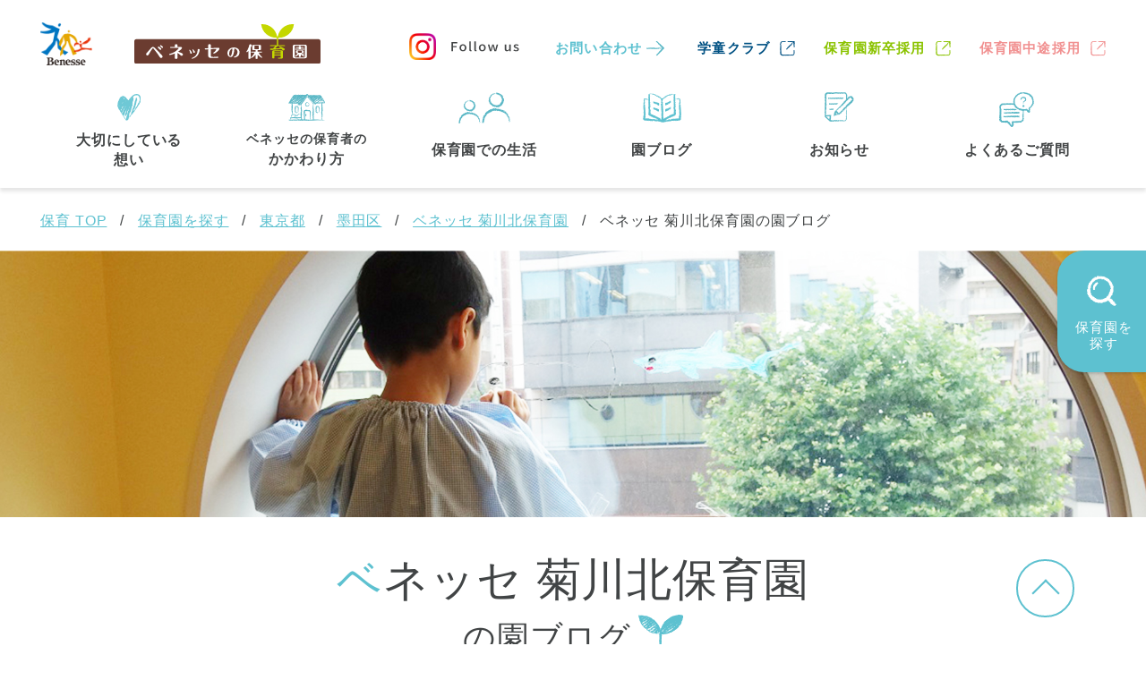

--- FILE ---
content_type: text/html; charset=utf-8
request_url: https://hoiku.benesse-style-care.co.jp/facilities/area_tokyo/sumida/h-kikukawakita/column/
body_size: 7454
content:
<!DOCTYPE html>
<html lang="ja">
  <head>
    <meta charset="utf-8" />
    <meta name="viewport" content="width=device-width initial-scale=1.0" />
    <meta name="format-detection" content="telephone=no" />
    <link rel="canonical" href="https://hoiku.benesse-style-care.co.jp/facilities/area_tokyo/sumida/h-kikukawakita/column/" />
    <link rel="shortcut icon" href="/resources/images/favicon.ico" type="image/vnd.microsoft.icon" />
    <link rel="apple-touch-icon-precomposed" href="/resources/images/webclip.png" />
    <meta name="application-name" content="ベネッセスタイルケア" />
    <meta name="msapplication-square70x70logo" content="/resources/images/small.jpg" />
    <meta name="msapplication-square150x150logo" content="/resources/images/medium.jpg" />
    <meta name="msapplication-square310x310logo" content="/resources/images/large.jpg" />
    <meta name="msapplication-TileColor" content="#fff" />
    <title>ベネッセ 菊川北保育園の園ブログ | ベネッセの保育園</title>
    <meta content="ベネッセ 菊川北保育園の園ブログ一覧。日々の生活の中で生まれるエピソードをご紹介します。保育園ならベネッセスタイルケア。" name="description" />
    <meta content="ベネッセ 菊川北保育園,園ブログ,ブログ,コラム" name="keywords" />
    <link rel="next" href="https://hoiku.benesse-style-care.co.jp/facilities/area_tokyo/sumida/h-kikukawakita/column/?page=2" /><meta name="csrf-param" content="authenticity_token" />
    <meta name="csrf-token" content="hFf-Um_gOGF9KvVgwOmGsMHcoo_-lA6OW2duzMYvVZKuWhFCtyViEHtm2VEpF8PoGtn9XFNSk95LvJUatD1gIg" /><meta name="csp-nonce" content="49f1bb000fd657950cb140be97099077" /><link rel="stylesheet" href="/assets/user-4678f0fed52f69515cc057efafb6e40d99277086f750a9067fd68efb5ad17d1a.css" media="all" /><script src="/assets/user-8fdb761c3e14f2da29997709ba6702215137ede7aadf24b10ea09a3da92eb799.js" defer="defer"></script><!-- Google Tag Manager -->
    <script nonce='49f1bb000fd657950cb140be97099077'>(function(w,d,s,l,i){w[l]=w[l]||[];w[l].push({'gtm.start':
    new Date().getTime(),event:'gtm.js'});var f=d.getElementsByTagName(s)[0],
    j=d.createElement(s),dl=l!='dataLayer'?'&l='+l:'';j.async=true;j.src=
    'https://www.googletagmanager.com/gtm.js?id='+i+dl;var n=d.querySelector('[nonce]');
    n&&j.setAttribute('nonce',n.nonce||n.getAttribute('nonce'));f.parentNode.insertBefore(j,f);
    })(window,document,'script','dataLayer','GTM-MR79ZW');</script>
    <!-- End Google Tag Manager -->
    
  </head>
  <body>
    <!-- Google Tag Manager (noscript) -->
    <noscript><iframe src="https://www.googletagmanager.com/ns.html?id=GTM-MR79ZW"
    height="0" width="0" style="display:none;visibility:hidden"></iframe></noscript>
    <!-- End Google Tag Manager (noscript) -->
    
    <script type="application/ld+json">
      {"@context":"https://schema.org","@type":"BreadcrumbList","itemListElement":[{"@type":"ListItem","position":1,"name":"保育 TOP","item":"https://hoiku.benesse-style-care.co.jp/"},{"@type":"ListItem","position":2,"name":"保育園を探す","item":"https://hoiku.benesse-style-care.co.jp/facilities/"},{"@type":"ListItem","position":3,"name":"東京都","item":"https://hoiku.benesse-style-care.co.jp/facilities/area_tokyo/"},{"@type":"ListItem","position":4,"name":"墨田区","item":"https://hoiku.benesse-style-care.co.jp/facilities/area_tokyo/sumida/"},{"@type":"ListItem","position":5,"name":"ベネッセ 菊川北保育園","item":"https://hoiku.benesse-style-care.co.jp/facilities/area_tokyo/sumida/h-kikukawakita/"},{"@type":"ListItem","position":6,"name":"ベネッセ 菊川北保育園の園ブログ"}]}
    </script>
    <div id="pagetop"></div>
    <header class="m__header l__wrapper js__header-fixed">
      <div class="m__header__pc-section l__inner">
        <div class="top-section">
          <ul class="logo-block">
            <li>
              <a class="benesse" href="https://www.benesse.co.jp/" target="_blank"><img src="/resources/images/brand/header/logo_benesse.png" alt="Benesse" /></a>
            </li>
            <li>
              <a class="hoiku" href="/"><img src="/resources/images/brand/header/logo_hoiku.svg" alt="ベネッセの保育園" /></a>
            </li>
          </ul>
          <ul class="link-contents">
            <li>
              <a class="instagram" href="https://www.instagram.com/benesse_hoiku/" target="_blank">
                <div class="icon">
                  <img src="/resources/images/brand/icon/icon_instagram.png" />
                </div>
                <div class="text">
                  <img src="/resources/images/brand/header/text_follow_us.svg" alt="Follow us" />
                </div>
              </a>
            </li>
            <li class="m__common__text-link">
              <a href="https://www.benesse-style-care.co.jp/entry/inquiry/service/entry?service_type=3" target="_blank">お問い合わせ</a>
            </li>
            <li>
              <a class="gakudou" href="https://gakudou.benesse-style-care.co.jp/" target="_blank">学童クラブ</a>
            </li>
            <li>
              <a class="hoiku-new_graduate" href="https://hoiku.benesse-style-care.co.jp/saiyo/new_graduate/" target="_blank">保育園新卒採用</a>
            </li>
            <li>
              <a class="hoiku" href="https://hoiku.benesse-style-care.co.jp/saiyo/" target="_blank">保育園中途採用</a>
            </li>
          </ul>
        </div>
        <div class="bottom-section">
          <div class="menu-contents">
            <ul class="menu-list">
              <li class="sub-menu-link">
                <span>
                  <div class="icon">
                    <img src="/resources/images/brand/header/icon_menu01.svg" />
                  </div>
                  <p class="text">
                    大切にしている<br />想い
                  </p>
                </span>
                <div class="sub-menu">
                  <ul class="list">
                    <li>
                      <a href="/message/">保育・学童事業責任者メッセージ</a>
                    </li>
                    <li>
                      <a href="/philosophy/principal/">保育のこころ</a>
                    </li>
                  </ul>
                </div>
              </li>
              <li>
                <a href="/philosophy/">
                  <div class="icon">
                    <img src="/resources/images/brand/header/icon_menu02.svg" />
                  </div>
                  <p class="text">
                    <span class="small">ベネッセの保育者の</span>かかわり方
                  </p>
                </a>
              </li>
              <li>
                <a href="/life/">
                  <div class="icon">
                    <img src="/resources/images/brand/header/icon_menu03.svg" width="58" />
                  </div>
                  <p class="text">
                    保育園での生活
                  </p>
                </a>
              </li>
              <li>
                <a href="/column/">
                  <div class="icon">
                    <img src="/resources/images/brand/header/icon_menu04.svg" width="43" />
                  </div>
                  <p class="text">
                    園ブログ
                  </p>
                </a>
              </li>
              <li>
                <a href="/news/">
                  <div class="icon">
                    <img src="/resources/images/brand/header/icon_menu05.svg" />
                  </div>
                  <p class="text">
                    お知らせ
                  </p>
                </a>
              </li>
              <li>
                <a href="/faq/">
                  <div class="icon">
                    <img src="/resources/images/brand/header/icon_menu06.svg" width="41" />
                  </div>
                  <p class="text">
                    よくあるご質問
                  </p>
                </a>
              </li>
            </ul>
          </div>
        </div>
      </div>
      <div class="m__header__sp-section">
        <ul class="logo-block">
          <li>
            <a class="benesse" href="https://www.benesse.co.jp/" target="_blank"><img src="/resources/images/brand/header/logo_benesse.png" alt="Benesse" /></a>
          </li>
          <li>
            <a class="hoiku" href="/"><img src="/resources/images/brand/header/logo_hoiku.svg" alt="ベネッセの保育園" /></a>
          </li>
        </ul>
        <div class="menu-contents">
          <ul>
            <li>
              <a class="instagram" href="https://www.instagram.com/benesse_hoiku/" target="_blank">
                <div class="icon">
                  <img src="/resources/images/brand/icon/icon_instagram.png" />
                </div>
                <div class="text">
                  <img src="/resources/images/brand/header/text_follow_us.svg" alt="Follow us" />
                </div>
              </a>
            </li>
            <li class="header-search" data-header="header-search">
              <div class="icon"></div>
              <div class="text">
                <span class="close">保育園を<br />探す</span><span class="open">閉じる</span>
              </div>
            </li>
            <li class="menu" data-header="header-menu">
              <div class="icon">
                <span></span>
              </div>
              <div class="text">
                <span></span>
              </div>
            </li>
          </ul>
        </div>
      </div>
      <div class="m__header__sp-search-block" id="header-search">
        <div class="inner-block">
          <form action="/facilities/map_search/result/" accept-charset="UTF-8" method="get">
            <div class="search-section address">
              <div class="title">
                <div class="icon">
                  <img src="/resources/images/brand/icon/icon_map_pin.svg" width="19.5" height="22.5" />
                </div>
                <span>住所・駅名から探す</span>
              </div>
              <div class="m__header__text-search">
                <div class="m__form__input">
                  <input id="header-address" type="text" name="query" placeholder="（例）東京都新宿区●●● / 新宿駅" />
                </div>
                <div class="m__form__search-subimt-btn">
                  <input type="submit" value="" />
                </div>
              </div>
            </div>
            <div class="search-section prefectures">
              <div class="title">
                <div class="icon">
                  <img src="/resources/images/brand/icon/icon_illust_map.svg" width="25.5" height="21" />
                </div>
                <span>都道府県から探す</span>
              </div>
              <div class="prefectures-block">
                <div class="prefecture-area js__accordion-trigger">
                  東京都
                </div>
                <ul class="js__accordion-target">
                  <li><a href="/facilities/area_tokyo/">
                                    東京都 全域<span class="count">(43)</span></a>
                  </li>
                  <li><a href="/facilities/area_tokyo/chuo/">
                                    中央区<span class="count">(3)</span></a>
                  </li>
                  <li><a href="/facilities/area_tokyo/minato/">
                                    港区<span class="count">(1)</span></a>
                  </li>
                  <li><a href="/facilities/area_tokyo/bunkyo/">
                                    文京区<span class="count">(2)</span></a>
                  </li>
                  <li><a href="/facilities/area_tokyo/sumida/">
                                    墨田区<span class="count">(2)</span></a>
                  </li>
                  <li><a href="/facilities/area_tokyo/shinagawa/">
                                    品川区<span class="count">(1)</span></a>
                  </li>
                  <li><a href="/facilities/area_tokyo/ota/">
                                    大田区<span class="count">(4)</span></a>
                  </li>
                  <li><a href="/facilities/area_tokyo/setagaya/">
                                    世田谷区<span class="count">(1)</span></a>
                  </li>
                  <li><a href="/facilities/area_tokyo/shibuya/">
                                    渋谷区<span class="count">(2)</span></a>
                  </li>
                  <li><a href="/facilities/area_tokyo/suginami/">
                                    杉並区<span class="count">(3)</span></a>
                  </li>
                  <li><a href="/facilities/area_tokyo/itabashi/">
                                    板橋区<span class="count">(3)</span></a>
                  </li>
                  <li><a href="/facilities/area_tokyo/nerima/">
                                    練馬区<span class="count">(7)</span></a>
                  </li>
                  <li><a href="/facilities/area_tokyo/adachi/">
                                    足立区<span class="count">(1)</span></a>
                  </li>
                  <li><a href="/facilities/area_tokyo/katsushika/">
                                    葛飾区<span class="count">(1)</span></a>
                  </li>
                  <li><a href="/facilities/area_tokyo/mitaka/">
                                    三鷹市<span class="count">(2)</span></a>
                  </li>
                  <li><a href="/facilities/area_tokyo/chofu/">
                                    調布市<span class="count">(1)</span></a>
                  </li>
                  <li><a href="/facilities/area_tokyo/kokubunji/">
                                    国分寺市<span class="count">(1)</span></a>
                  </li>
                  <li><a href="/facilities/area_tokyo/komae/">
                                    狛江市<span class="count">(1)</span></a>
                  </li>
                  <li><a href="/facilities/area_tokyo/kita/">
                                    北区<span class="count">(1)</span></a>
                  </li>
                  <li><a href="/facilities/area_tokyo/chiyoda/">
                                    千代田区<span class="count">(1)</span></a>
                  </li>
                  <li><a href="/facilities/area_tokyo/toshima/">
                                    豊島区<span class="count">(2)</span></a>
                  </li>
                  <li><a href="/facilities/area_tokyo/koto/">
                                    江東区<span class="count">(1)</span></a>
                  </li>
                  <li><a href="/facilities/area_tokyo/machida/">
                                    町田市<span class="count">(1)</span></a>
                  </li>
                  <li><a href="/facilities/area_tokyo/edogawa/">
                                    江戸川区<span class="count">(1)</span></a>
                  </li>
                </ul>
              </div>
              <div class="prefectures-block">
                <div class="prefecture-area js__accordion-trigger">
                  神奈川県
                </div>
                <ul class="js__accordion-target">
                  <li><a href="/facilities/area_kanagawa/">
                                    神奈川県 全域<span class="count">(23)</span></a>
                  </li>
                  <li><a href="/facilities/area_kanagawa/yokohama/">
                                    横浜市<span class="count">(11)</span></a>
                  </li>
                  <li><a href="/facilities/area_kanagawa/kawasaki/">
                                    川崎市<span class="count">(9)</span></a>
                  </li>
                  <li><a href="/facilities/area_kanagawa/yokosuka/">
                                    横須賀市<span class="count">(3)</span></a>
                  </li>
                </ul>
              </div>
              <a class="prefectures-block prefectures-block--link" href="/facilities/area_chiba/">
                        <div class="prefecture-area">
                          千葉県
                        </div></a>
              <a class="prefectures-block prefectures-block--link" href="/facilities/area_saitama/">
                        <div class="prefecture-area">
                          埼玉県
                        </div></a>
              <a class="prefectures-block prefectures-block--link" href="/facilities/area_hyogo/">
                        <div class="prefecture-area">
                          兵庫県
                        </div></a>
            </div>
          </form>
        </div>
      </div>
      <div class="m__header__sp-menu-block" id="header-menu">
        <div class="inner-block">
          <div class="menu-list t__bg-light-blue">
            <ul>
              <li class="sub-menu-wrap">
                <span class="header">大切にしている思い</span>
                <ul class="sub-menu">
                  <li>
                    <a href="/message/">保育・学童事業責任者メッセージ</a>
                  </li>
                  <li>
                    <a href="/philosophy/principal/">保育のこころ</a>
                  </li>
                </ul>
              </li>
              <li>
                <a href="/philosophy/">ベネッセの保育者のかかわり方</a>
              </li>
              <li>
                <a href="/life/">保育園での生活</a>
              </li>
              <li>
                <a href="/column/">園ブログ</a>
              </li>
              <li>
                <a href="/news/">お知らせ</a>
              </li>
              <li>
                <a href="/faq/">よくあるご質問</a>
              </li>
              <li>
                <a href="https://www.benesse-style-care.co.jp/entry/inquiry/service/entry?service_type=3" target="_blank">お問い合わせ</a>
              </li>
            </ul>
          </div>
          <div class="header-other-link">
            <div class="block">
              <div class="gakudou">
                <a href="https://gakudou.benesse-style-care.co.jp/" target="_blank">
                  <div>
                    <span>ベネッセの</span><br />学童クラブ
                  </div>
                </a>
              </div>
            </div>
            <div class="block">
              <div class="hoiku-saiyo">
                <a href="/saiyo/" target="_blank">保育園<br />中途採用</a>
              </div>
              <div class="hoiku-new-gen-saiyo">
                <a href="/saiyo/new_graduate/" target="_blank">保育園<br />新卒採用</a>
              </div>
            </div>
          </div>
        </div>
      </div>
    </header>
    <div class="m__modal__float-search-btn js__modal-trigger" data-modal="modal-search">
      <div class="icon">
        <img src="/resources/images/brand/icon/icon_search_handwrite.svg" width="33" />
      </div>
      <p>
        保育園を<br />探す
      </p>
    </div>
    <div class="m__modal__wrap m__modal__wrap--common-search js__modal-target" id="modal-search">
      <div class="m__modal__inner">
        <div class="m__modal__close-btn js__modal-close-btn">
          <div class="icon">
            <img src="/resources/images/brand/icon/icon_modal_close.svg" width="30" />
          </div>
          閉じる
        </div>
        <section>
          <div class="title">
            <div class="icon">
              <img src="/resources/images/brand/icon/icon_search_handwrite_blue.svg" width="36" alt="アイコン" />
            </div>
            <div class="text">
              保育園<span class="small">を探す</span>
            </div>
          </div>
          <div class="content pc-mt40">
            <section>
              <div class="title02">
                <div class="icon">
                  <img src="/resources/images/brand/icon/icon_map_pin.svg" width="26" alt="アイコン" />
                </div>
                <div class="text">
                  住所・駅名<span class="small">から探す</span>
                </div>
              </div>
              <form action="/facilities/map_search/result/" accept-charset="UTF-8" method="get">
                <div class="text-search pc-mt15 sp-mt15">
                  <div class="m__form__input">
                    <input id="search-address" type="text" name="query" placeholder="（例）東京都新宿区●●● / 新宿駅" />
                  </div>
                  <div class="search-btn m__btn__white m__btn__search sp-mt30">
                    <button type="submit" value="">検索する</button>
                  </div>
                </div>
              </form>
            </section>
            <section class="pc-mt60">
              <div class="title02 pc-mb25">
                <div class="icon">
                  <img src="/resources/images/brand/icon/icon_illust_map.svg" width="32" alt="アイコン" />
                </div>
                <div class="text">
                  都道府県<span class="small">から探す</span>
                </div>
              </div>
              <div class="prefectures-block">
                <div class="prefecture-area">
                  東京都
                </div>
                <ul class="link-list">
                  <li><a href="/facilities/area_tokyo/">
                                    東京都 全域<span class="count">(43)</span></a>
                  </li>
                  <li>
                    <ul class="link-list02">
                      <li><a href="/facilities/area_tokyo/chuo/">
                                            中央区<span class="count">(3)</span></a>
                      </li>
                      <li><a href="/facilities/area_tokyo/minato/">
                                            港区<span class="count">(1)</span></a>
                      </li>
                      <li><a href="/facilities/area_tokyo/bunkyo/">
                                            文京区<span class="count">(2)</span></a>
                      </li>
                      <li><a href="/facilities/area_tokyo/sumida/">
                                            墨田区<span class="count">(2)</span></a>
                      </li>
                      <li><a href="/facilities/area_tokyo/shinagawa/">
                                            品川区<span class="count">(1)</span></a>
                      </li>
                      <li><a href="/facilities/area_tokyo/ota/">
                                            大田区<span class="count">(4)</span></a>
                      </li>
                      <li><a href="/facilities/area_tokyo/setagaya/">
                                            世田谷区<span class="count">(1)</span></a>
                      </li>
                      <li><a href="/facilities/area_tokyo/shibuya/">
                                            渋谷区<span class="count">(2)</span></a>
                      </li>
                      <li><a href="/facilities/area_tokyo/suginami/">
                                            杉並区<span class="count">(3)</span></a>
                      </li>
                      <li><a href="/facilities/area_tokyo/itabashi/">
                                            板橋区<span class="count">(3)</span></a>
                      </li>
                      <li><a href="/facilities/area_tokyo/nerima/">
                                            練馬区<span class="count">(7)</span></a>
                      </li>
                      <li><a href="/facilities/area_tokyo/adachi/">
                                            足立区<span class="count">(1)</span></a>
                      </li>
                      <li><a href="/facilities/area_tokyo/katsushika/">
                                            葛飾区<span class="count">(1)</span></a>
                      </li>
                      <li><a href="/facilities/area_tokyo/mitaka/">
                                            三鷹市<span class="count">(2)</span></a>
                      </li>
                      <li><a href="/facilities/area_tokyo/chofu/">
                                            調布市<span class="count">(1)</span></a>
                      </li>
                      <li><a href="/facilities/area_tokyo/kokubunji/">
                                            国分寺市<span class="count">(1)</span></a>
                      </li>
                      <li><a href="/facilities/area_tokyo/komae/">
                                            狛江市<span class="count">(1)</span></a>
                      </li>
                      <li><a href="/facilities/area_tokyo/kita/">
                                            北区<span class="count">(1)</span></a>
                      </li>
                      <li><a href="/facilities/area_tokyo/chiyoda/">
                                            千代田区<span class="count">(1)</span></a>
                      </li>
                      <li><a href="/facilities/area_tokyo/toshima/">
                                            豊島区<span class="count">(2)</span></a>
                      </li>
                      <li><a href="/facilities/area_tokyo/koto/">
                                            江東区<span class="count">(1)</span></a>
                      </li>
                      <li><a href="/facilities/area_tokyo/machida/">
                                            町田市<span class="count">(1)</span></a>
                      </li>
                      <li><a href="/facilities/area_tokyo/edogawa/">
                                            江戸川区<span class="count">(1)</span></a>
                      </li>
                    </ul>
                  </li>
                </ul>
              </div>
              <div class="prefectures-block">
                <div class="prefecture-area">
                  神奈川県
                </div>
                <ul class="link-list">
                  <li><a href="/facilities/area_kanagawa/">
                                    神奈川県 全域<span class="count">(23)</span></a>
                  </li>
                  <li>
                    <ul class="link-list02">
                      <li><a href="/facilities/area_kanagawa/yokohama/">
                                            横浜市<span class="count">(11)</span></a>
                      </li>
                      <li><a href="/facilities/area_kanagawa/kawasaki/">
                                            川崎市<span class="count">(9)</span></a>
                      </li>
                      <li><a href="/facilities/area_kanagawa/yokosuka/">
                                            横須賀市<span class="count">(3)</span></a>
                      </li>
                    </ul>
                  </li>
                </ul>
              </div>
              <div class="prefectures-block">
                <div class="prefecture-area">
                  千葉県
                </div>
                <ul class="link-list">
                  <li><a href="/facilities/area_chiba/">
                                    千葉県 全域<span class="count">(1)</span></a>
                  </li>
                  <li>
                    <ul class="link-list02">
                      <li><a href="/facilities/area_chiba/urayasu/">
                                            浦安市<span class="count">(1)</span></a>
                      </li>
                    </ul>
                  </li>
                </ul>
              </div>
              <div class="prefectures-block">
                <div class="prefecture-area">
                  埼玉県
                </div>
                <ul class="link-list">
                  <li><a href="/facilities/area_saitama/">
                                    埼玉県 全域<span class="count">(1)</span></a>
                  </li>
                  <li>
                    <ul class="link-list02">
                      <li><a href="/facilities/area_saitama/asaka/">
                                            朝霞市<span class="count">(1)</span></a>
                      </li>
                    </ul>
                  </li>
                </ul>
              </div>
              <div class="prefectures-block">
                <div class="prefecture-area">
                  兵庫県
                </div>
                <ul class="link-list">
                  <li><a href="/facilities/area_hyogo/">
                                    兵庫県 全域<span class="count">(2)</span></a>
                  </li>
                  <li>
                    <ul class="link-list02">
                      <li><a href="/facilities/area_hyogo/kobe/">
                                            神戸市<span class="count">(1)</span></a>
                      </li>
                      <li><a href="/facilities/area_hyogo/ashiya/">
                                            芦屋市<span class="count">(1)</span></a>
                      </li>
                    </ul>
                  </li>
                </ul>
              </div>
            </section>
          </div>
        </section>
      </div>
    </div><div class="l__wrapper">
      <div class="l__inner">
        <ol class="m__common__breadcrumb m__common__breadcrumb--pc pc-pt20 pc-pb20">
          <li>
            <a href="/">保育 TOP</a>
          </li>
          <li>
            <a href="/facilities/">保育園を探す</a>
          </li>
          <li>
            <a href="/facilities/area_tokyo/">東京都</a>
          </li>
          <li>
            <a href="/facilities/area_tokyo/sumida/">墨田区</a>
          </li>
          <li>
            <a href="/facilities/area_tokyo/sumida/h-kikukawakita/">ベネッセ 菊川北保育園</a>
          </li>
          <li>
            ベネッセ 菊川北保育園の園ブログ
          </li>
        </ol>
      </div>
    </div><div class="l__wrapper m__mv">
      <div class="image">
        <picture><source media="(min-width: 737px)" srcset="/resources/images/brand/column/mv.jpg" /><img src="/resources/images/brand/column/mv_sp.jpg" /></picture>
      </div>
      <h1 class="title">
        ベネッセ 菊川北保育園
        <div class="small03">
          <span>の園ブログ</span>
        </div>
      </h1>
    </div>
    <div class="m__column">
      <section class="l__wrapper t__bg-light-blue pc-mt110 pc-pb100 sp-mt60 sp-pb40">
        <div class="l__inner">
          <h2 class="m__title__lv1 m__title__lv1--accent-line m__title__lv1--half-line">
            園ブログ一覧
          </h2>
          <ul class="m__column__list">
            <li>
              <section class="m__column__list__card">
                <a href="/column/kinder/3272/">
                    <div class="image">
                      <picture><source srcset="/uploads/ef73fc893d8296ac652885446ac6670d.webp" type="image/webp" /><img src="/uploads/d658f8b6df4f29d73f35b4233699423f.png" alt="2025年度キンダー研究会vol.4 ～協力園の取り組み②～" /></picture>
                    </div>
                    <div class="text">
                      <p class="date">
                        2025/11/04
                      </p>
                      <h3 class="title pc-mt20 sp-mt3">
                        2025年度キンダー研究会vol.4 ～協力園の取り組み②～
                      </h3>
                      <p class="category pc-mt20 sp-mt3">
                        キンダー研究会
                      </p>
                    </div></a>
              </section>
            </li><li>
              <section class="m__column__list__card">
                <a href="/column/kinder/3219/">
                    <div class="image">
                      <picture><source srcset="/uploads/366bf1698569c9489bcc6ed1e870a746.webp" type="image/webp" /><img src="/uploads/6b54d1a16fa9bbc2d533227ed6f56816.png" alt="2025年度キンダー研究会　vol.3～協力園の取り組み①～" /></picture>
                    </div>
                    <div class="text">
                      <p class="date">
                        2025/10/14
                      </p>
                      <h3 class="title pc-mt20 sp-mt3">
                        2025年度キンダー研究会　vol.3～協力園の取り組み①～
                      </h3>
                      <p class="category pc-mt20 sp-mt3">
                        キンダー研究会
                      </p>
                    </div></a>
              </section>
            </li><li>
              <section class="m__column__list__card">
                <a href="/column/kinder/3003/">
                    <div class="image">
                      <picture><source srcset="/uploads/5b069c6534b347270bc6f2c50aaa9c57.webp" type="image/webp" /><img src="/uploads/fac05c6a7bf8853da1d665a0d06eca14.jpg" alt="2025年度キンダー研究会　vol.2「保育者はどのようにこどもの好奇心・探究心を育てようとしているか」" /></picture>
                    </div>
                    <div class="text">
                      <p class="date">
                        2025/07/28
                      </p>
                      <h3 class="title pc-mt20 sp-mt3">
                        2025年度キンダー研究会　vol.2「保育者はどのようにこどもの好奇心・探究心を育てようとしているか」
                      </h3>
                      <p class="category pc-mt20 sp-mt3">
                        キンダー研究会
                      </p>
                    </div></a>
              </section>
            </li><li>
              <section class="m__column__list__card">
                <a href="/column/kinder/2904/">
                    <div class="image">
                      <picture><source srcset="/uploads/c09980920eadbdf7caf52c644ca60e46.webp" type="image/webp" /><img src="/uploads/e5006c51ec466ec28d5506be14a1bdc9.jpg" alt="2025年度キンダー研究会　vol.1" /></picture>
                    </div>
                    <div class="text">
                      <p class="date">
                        2025/06/25
                      </p>
                      <h3 class="title pc-mt20 sp-mt3">
                        2025年度キンダー研究会　vol.1
                      </h3>
                      <p class="category pc-mt20 sp-mt3">
                        キンダー研究会
                      </p>
                    </div></a>
              </section>
            </li><li>
              <section class="m__column__list__card">
                <a href="/column/kinder/2696/">
                    <div class="image">
                      <picture><source srcset="/uploads/83ca0ba426dd1a75ed323a18837540f3.webp" type="image/webp" /><img src="/uploads/7c2be877e0bb9d53fdb7880cc896f8a7.png" alt="2024年度キンダー研究会　vol.8　異年齢保育３つの特徴のエピソード紹介③～ベネッセの保育園「つながるミーティング」より～" /></picture>
                    </div>
                    <div class="text">
                      <p class="date">
                        2025/03/31
                      </p>
                      <h3 class="title pc-mt20 sp-mt3">
                        2024年度キンダー研究会　vol.8　異年齢保育３つの特徴のエピソード紹介③～ベネッセの保育園「つながるミーティング」より～
                      </h3>
                      <p class="category pc-mt20 sp-mt3">
                        キンダー研究会
                      </p>
                    </div></a>
              </section>
            </li><li>
              <section class="m__column__list__card">
                <a href="/column/kinder/2677/">
                    <div class="image">
                      <picture><source srcset="/uploads/0f0f4c8f60c43478b2dff01fee0a74c2.webp" type="image/webp" /><img src="/uploads/eb08d197b3588d56d49858b0bed7649c.png" alt="2024年度キンダー研究会vol.7 異年齢保育３つの特徴のエピソード紹介②～ベネッセの保育園「つながるミーティング」より～" /></picture>
                    </div>
                    <div class="text">
                      <p class="date">
                        2025/03/21
                      </p>
                      <h3 class="title pc-mt20 sp-mt3">
                        2024年度キンダー研究会vol.7 異年齢保育３つの特徴のエピソード紹介②～ベネッセの保育園「つながるミーティング」より～
                      </h3>
                      <p class="category pc-mt20 sp-mt3">
                        キンダー研究会
                      </p>
                    </div></a>
              </section>
            </li><li>
              <section class="m__column__list__card">
                <a href="/column/kinder/2674/">
                    <div class="image">
                      <picture><source srcset="/uploads/45022dd4b5f93739ba3000b08761b920.webp" type="image/webp" /><img src="/uploads/589275926fde1d9f53dcadf82720472e.png" alt="【学会発表報告】幼児期の思考力を育み児童期につなぐ手引きの開発" /></picture>
                    </div>
                    <div class="text">
                      <p class="date">
                        2025/03/18
                      </p>
                      <h3 class="title pc-mt20 sp-mt3">
                        【学会発表報告】幼児期の思考力を育み児童期につなぐ手引きの開発
                      </h3>
                      <p class="category pc-mt20 sp-mt3">
                        キンダー研究会
                      </p>
                    </div></a>
              </section>
            </li><li>
              <section class="m__column__list__card">
                <a href="/column/kinder/2652/">
                    <div class="image">
                      <picture><source srcset="/uploads/a81b93564e64d3db27db0691e6cf75cd.webp" type="image/webp" /><img src="/uploads/0fde129443cc7ed3a758cfa553baa2c8.png" alt="2024年度キンダー研究会vol.6 異年齢保育３つの特徴のエピソード紹介①～ベネッセの保育園「つながるミーティング」より～" /></picture>
                    </div>
                    <div class="text">
                      <p class="date">
                        2025/03/14
                      </p>
                      <h3 class="title pc-mt20 sp-mt3">
                        2024年度キンダー研究会vol.6 異年齢保育３つの特徴のエピソード紹介①～ベネッセの保育園「つながるミーティング」より～
                      </h3>
                      <p class="category pc-mt20 sp-mt3">
                        キンダー研究会
                      </p>
                    </div></a>
              </section>
            </li><li>
              <section class="m__column__list__card">
                <a href="/column/kinder/2646/">
                    <div class="image">
                      <picture><source srcset="/uploads/baef04837dd99503372505fd960f4339.webp" type="image/webp" /><img src="/uploads/a2757d00c1bc224b20b6e4b88522ca7e.png" alt="2024年度キンダー研究会vol.5　ベネッセの保育園「つながるミーティング」開催" /></picture>
                    </div>
                    <div class="text">
                      <p class="date">
                        2025/03/10
                      </p>
                      <h3 class="title pc-mt20 sp-mt3">
                        2024年度キンダー研究会vol.5　ベネッセの保育園「つながるミーティング」開催
                      </h3>
                      <p class="category pc-mt20 sp-mt3">
                        キンダー研究会
                      </p>
                    </div></a>
              </section>
            </li>
          </ul>
          <div class="m__common__pagenation pc-pt60 sp-pt30">
            <ul>
              <li class="current">
                <span>1</span>
              </li>
              <li>
                <a href="/facilities/area_tokyo/sumida/h-kikukawakita/column/?page=2">2</a>
              </li>
              <li>
                <a href="/facilities/area_tokyo/sumida/h-kikukawakita/column/?page=3">3</a>
              </li><li class="omit">
                <span>...</span>
              </li><li class="next">
                <a href="/facilities/area_tokyo/sumida/h-kikukawakita/column/?page=2"><span>&nbsp;</span></a>
              </li><li class="last-page">
                <a href="/facilities/area_tokyo/sumida/h-kikukawakita/column/?page=10"><span>&nbsp;</span></a>
              </li>
            </ul>
          </div>
        </div>
      </section>
    </div>
    <div class="m__column__detail">
      <div class="l__wrapper">
        <div class="l__inner">
          <div class="m__common__text-link--back pc-pt40 sp-mt30 pc-pb40 sp-pb30">
            <a href="/facilities/area_tokyo/sumida/h-kikukawakita/">保育園詳細に戻る</a>
          </div>
        </div>
      </div>
      <div class="l__wrapper t__bg-light-blue pc-pt50 pc-pb80 sp-pt40 sp-pb40">
        <div class="l__inner">
          <div class="m__title__lv2 m__title__lv2--small m__center">
            アーカイブ
          </div>
          <ul class="m__column__archive pc-mt30 sp-mt15">
            <li>
              <a href="/facilities/area_tokyo/sumida/h-kikukawakita/column/2024/">2024年</a>
            </li>
            <li>
              <a href="/facilities/area_tokyo/sumida/h-kikukawakita/column/2023/">2023年</a>
            </li>
            <li>
              <a href="/facilities/area_tokyo/sumida/h-kikukawakita/column/2022/">2022年</a>
            </li>
            <li>
              <a href="/facilities/area_tokyo/sumida/h-kikukawakita/column/2021/">2021年</a>
            </li>
          </ul>
        </div>
      </div>
    </div><div class="l__wrapper m__common__breadcrumb m__common__breadcrumb--sp pc-pt20 pc-pb20">
      <div class="l__inner">
        <ol>
          <li>
            <a href="/">保育 TOP</a>
          </li>
          <li>
            <a href="/facilities/">保育園を探す</a>
          </li>
          <li>
            <a href="/facilities/area_tokyo/">東京都</a>
          </li>
          <li>
            <a href="/facilities/area_tokyo/sumida/">墨田区</a>
          </li>
          <li>
            <a href="/facilities/area_tokyo/sumida/h-kikukawakita/">ベネッセ 菊川北保育園</a>
          </li>
          <li>
            ベネッセ 菊川北保育園の園ブログ
          </li>
        </ol>
      </div>
    </div><footer class="m__footer">
      <div class="l__wrapper">
        <div class="l__inner">
          <a class="m__footer__pagetop js__scroll-fixed" href="#pagetop"></a>
        </div>
      </div>
      <nav class="l__wrapper links-section">
        <div class="l__inner">
          <div class="links-wrapper">
            <ul class="link-buttons">
              <li>
                <a href="https://www.instagram.com/benesse_hoiku/" target="_blank"><img src="/resources/images/brand/footer/logo_instagram.png" alt="Follow us" /></a>
              </li>
              <li>
                <a href="https://www.benesse-style-care.co.jp/" target="_blank"><img src="/resources/images/brand/footer/logo_bsc.png" alt="ベネッセスタイルケア" /></a>
              </li>
            </ul>
            <div class="navigation">
              <ul class="navigation-primary">
                <li>
                  <p class="js__sp-accordion-trigger">
                    大切にしている想い
                  </p>
                  <ul class="navigation-secondary js__sp-accordion-target">
                    <li>
                      <a href="/message/">保育・学童事業責任者メッセージ</a>
                    </li>
                    <li>
                      <a href="/philosophy/principal/">保育のこころ</a>
                    </li>
                  </ul>
                </li>
                <li>
                  <p>
                    <a href="/philosophy/">ベネッセの保育者のかかわり方</a>
                  </p>
                </li>
                <li>
                  <p>
                    <a href="/life/">保育園での生活</a>
                  </p>
                </li>
                <li>
                  <p class="js__sp-accordion-trigger">
                    保育園を探す
                  </p>
                  <ul class="navigation-secondary js__sp-accordion-target">
                    <li>
                      <a href="/facilities/map_search/result/">住所・駅名から探す</a>
                    </li>
                    <li>
                      <a href="/facilities/">全エリア</a>
                    </li>
                    <li class="prefecture">
                      <a href="/facilities/area_tokyo/">東京都</a>
                    </li>
                    <li class="prefecture">
                      <a href="/facilities/area_kanagawa/">神奈川県</a>
                    </li>
                    <li class="prefecture">
                      <a href="/facilities/area_chiba/">千葉県</a>
                    </li>
                    <li class="prefecture">
                      <a href="/facilities/area_saitama/">埼玉県</a>
                    </li>
                    <li class="prefecture">
                      <a href="/facilities/area_hyogo/">兵庫県</a>
                    </li>
                  </ul>
                </li>
              </ul>
              <ul class="navigation-primary">
                <li>
                  <p>
                    <a href="/column/">園ブログ</a>
                  </p>
                </li>
                <li>
                  <p class="pc">
                    <a href="/news/">お知らせ</a>
                  </p>
                  <p class="sp js__sp-accordion-trigger">
                    お知らせ
                  </p>
                  <ul class="navigation-secondary js__sp-accordion-target">
                    <li class="sp">
                      <a href="/news/">お知らせ</a>
                    </li>
                    <li>
                      <a href="/announcement/">苦情の公表について</a>
                    </li>
                  </ul>
                </li>
                <li>
                  <p>
                    <a href="/faq/">よくあるご質問</a>
                  </p>
                </li>
              </ul>
              <ul class="navigation-other">
                <li>
                  <a href="https://www.benesse-style-care.co.jp/entry/inquiry/service/entry?service_type=3" target="_blank">お問い合わせ</a>
                </li>
                <li>
                  <a href="/sitemap/">サイトマップ</a>
                </li>
                <li>
                  <a href="https://www.benesse-style-care.co.jp/company/" target="_blank">会社概要</a>
                </li>
              </ul>
              <ul class="navigation-other">
                <li>
                  <a href="https://www.benesse-style-care.co.jp/company/privacy/" target="_blank">プライバシーポリシー</a>
                </li>
                <li>
                  <a href="https://www.benesse-style-care.co.jp/company/application/" target="_blank">Web利用上の注意</a>
                </li>
                <li>
                  <a href="/saiyo/" target="_blank">保育園中途採用</a>
                </li>
                <li>
                  <a href="/saiyo/new_graduate/" target="_blank">保育園新卒採用</a>
                </li>
              </ul>
            </div>
          </div>
        </div>
      </nav>
      <div class="l__wrapper t__bg-white">
        <div class="l__inner">
          <div class="logo-copy">
            <a class="logo" href="https://www.benesse.co.jp/" target="_blank"><img src="/resources/images/brand/footer/logo_benesse.png" alt="ベネッセスタイルケア" /></a>
            <p class="copyright">
              © Benesse Style Care Co.,Ltd. All Rights Reserved.
            </p>
          </div>
        </div>
      </div>
    </footer>
  <script type="text/javascript" src="/_Incapsula_Resource?SWJIYLWA=719d34d31c8e3a6e6fffd425f7e032f3&ns=1&cb=164872000" async></script></body>
</html>

--- FILE ---
content_type: text/css
request_url: https://hoiku.benesse-style-care.co.jp/assets/user-4678f0fed52f69515cc057efafb6e40d99277086f750a9067fd68efb5ad17d1a.css
body_size: 62780
content:
html,
body,
div,
span,
object,
iframe,
h1,
h2,
h3,
h4,
h5,
h6,
p,
blockquote,
pre,
abbr,
address,
cite,
code,
del,
dfn,
em,
img,
ins,
kbd,
q,
samp,
small,
strong,
sub,
sup,
var,
b,
i,
dl,
dt,
dd,
ol,
ul,
li,
fieldset,
form,
label,
legend,
table,
caption,
tbody,
tfoot,
thead,
tr,
th,
td,
article,
aside,
dialog,
figure,
footer,
header,
hgroup,
menu,
nav,
section,
time,
mark,
audio,
video {
  margin: 0;
  padding: 0;
  border: 0;
  outline: 0;
  font-size: 100%;
  vertical-align: bottom;
  background: transparent;
  list-style-type: none;
}
body {
  line-height: 1;
  word-wrap: break-word;
  word-break: break-all;
}
article,
aside,
dialog,
figure,
footer,
header,
hgroup,
nav,
section {
  display: block;
}
nav ul {
  list-style: none;
}
blockquote,
q {
  quotes: none;
}
blockquote:before,
blockquote:after,
q:before,
q:after {
  content: '';
  content: none;
}
a {
  margin: 0;
  padding: 0;
  border: 0;
  font-size: 100%;
  vertical-align: baseline;
  background: transparent;
}
ins {
  background-color: #ff9;
  color: #000;
  text-decoration: none;
}
mark {
  font-weight: bold;
}
del {
  text-decoration: line-through;
}
abbr[title],
dfn[title] {
  border-bottom: 1px dotted #000;
  cursor: help;
}
table {
  border-collapse: collapse;
  border-spacing: 0;
}
hr {
  display: block;
  height: 1px;
  border: 0;
  border-top: 1px solid #dcdcdc;
  margin: 1em 0;
  padding: 0;
}
input,
select {
  vertical-align: middle;
}
input,
textarea,
select,
button {
  font-family: "游ゴシック体 Medium", "YuGothic Medium", "游ゴシック Medium", "Yu Gothic Medium", "Hiragino Kaku Gothic ProN", "ヒラギノ角ゴ Pro W3", "Arial", "Meiryo", sans-serif;
}
input:placeholder-shown,
textarea:placeholder-shown,
select:placeholder-shown,
button:placeholder-shown {
  color: font-gray;
}
input::-webkit-input-placeholder,
textarea::-webkit-input-placeholder,
select::-webkit-input-placeholder,
button::-webkit-input-placeholder {
  color: font-gray;
}
* {
  box-sizing: border-box;
}
html {
  font-size: 62.5%;
  background: #fff;
}
body {
  font-size: 1.8rem;
  background-color: #fff;
  line-height: 1.8;
  -webkit-text-size-adjust: 100%;
  min-width: 1240px;
  letter-spacing: 0.05em;
  font-family: "游ゴシック体 Medium", "YuGothic Medium", "游ゴシック Medium", "Yu Gothic Medium", "Hiragino Kaku Gothic ProN", "ヒラギノ角ゴ Pro W3", "Arial", "Meiryo", sans-serif;
  color: #414445;
  padding-top: 210px;
}
@media only screen and (max-width: 736px) {
  body {
    font-size: 1.4rem;
    min-width: 100%;
    padding-top: 72px;
  }
}
@media all and (-ms-high-contrast: none) {
  body {
    font-family: Meiryo, "メイリオ", sans-serif;
  }
}
body.header_no-fixed {
  padding-top: 0;
}
a {
  color: #5dc1d0;
  text-decoration: underline;
}
a:hover {
  text-decoration: none;
}
img {
  -webkit-touch-callout: none;
  -webkit-user-select: none;
  pointer-events: none;
  max-width: 100%;
}
h1,
h2,
h3,
h4,
h5 {
  font-weight: normal;
}
table th {
  font-weight: normal;
}
.l__wrapper,
.l__wrapper--overflow {
  position: relative;
  min-width: 1240px;
  padding: 0 25px;
}
@media only screen and (max-width: 736px) {
  .l__wrapper,
  .l__wrapper--overflow {
    min-width: 100%;
    padding: 0;
  }
}
.l__wrapper--overflow,
.l__wrapper--overflow--overflow {
  overflow: hidden;
}
.l__inner {
  width: 1190px;
  margin: 0 auto;
}
@media only screen and (max-width: 736px) {
  .l__inner {
    width: 100%;
    padding: 0 15px;
  }
}
.l__inner--bg-white {
  max-width: 1190px;
  margin: 0 auto;
  background: #fff;
  border-radius: 20px;
  padding: 0 40px;
}
@media only screen and (max-width: 736px) {
  .l__inner--bg-white {
    padding: 0 15px;
    border-radius: 10px;
  }
}
.t__bg-light-blue {
  background: #e7f6f8;
}
.t__bg-white {
  background: #fff;
}
.t__border-top-gray {
  border-top: 1px solid #dcdcdc;
}
@media only screen and (max-width: 736px) {
  .t__border-top-gray--sp {
    border-top: 1px solid #dcdcdc;
  }
}
@font-face {
  font-family: swiper-icons;
  src: url("data:application/font-woff;charset=utf-8;base64, [base64]//wADZ2x5ZgAAAywAAADMAAAD2MHtryVoZWFkAAABbAAAADAAAAA2E2+eoWhoZWEAAAGcAAAAHwAAACQC9gDzaG10eAAAAigAAAAZAAAArgJkABFsb2NhAAAC0AAAAFoAAABaFQAUGG1heHAAAAG8AAAAHwAAACAAcABAbmFtZQAAA/gAAAE5AAACXvFdBwlwb3N0AAAFNAAAAGIAAACE5s74hXjaY2BkYGAAYpf5Hu/j+W2+MnAzMYDAzaX6QjD6/4//Bxj5GA8AuRwMYGkAPywL13jaY2BkYGA88P8Agx4j+/8fQDYfA1AEBWgDAIB2BOoAeNpjYGRgYNBh4GdgYgABEMnIABJzYNADCQAACWgAsQB42mNgYfzCOIGBlYGB0YcxjYGBwR1Kf2WQZGhhYGBiYGVmgAFGBiQQkOaawtDAoMBQxXjg/wEGPcYDDA4wNUA2CCgwsAAAO4EL6gAAeNpj2M0gyAACqxgGNWBkZ2D4/wMA+xkDdgAAAHjaY2BgYGaAYBkGRgYQiAHyGMF8FgYHIM3DwMHABGQrMOgyWDLEM1T9/w8UBfEMgLzE////P/5//f/V/xv+r4eaAAeMbAxwIUYmIMHEgKYAYjUcsDAwsLKxc3BycfPw8jEQA/[base64]/uznmfPFBNODM2K7MTQ45YEAZqGP81AmGGcF3iPqOop0r1SPTaTbVkfUe4HXj97wYE+yNwWYxwWu4v1ugWHgo3S1XdZEVqWM7ET0cfnLGxWfkgR42o2PvWrDMBSFj/IHLaF0zKjRgdiVMwScNRAoWUoH78Y2icB/yIY09An6AH2Bdu/UB+yxopYshQiEvnvu0dURgDt8QeC8PDw7Fpji3fEA4z/PEJ6YOB5hKh4dj3EvXhxPqH/SKUY3rJ7srZ4FZnh1PMAtPhwP6fl2PMJMPDgeQ4rY8YT6Gzao0eAEA409DuggmTnFnOcSCiEiLMgxCiTI6Cq5DZUd3Qmp10vO0LaLTd2cjN4fOumlc7lUYbSQcZFkutRG7g6JKZKy0RmdLY680CDnEJ+UMkpFFe1RN7nxdVpXrC4aTtnaurOnYercZg2YVmLN/d/gczfEimrE/fs/bOuq29Zmn8tloORaXgZgGa78yO9/cnXm2BpaGvq25Dv9S4E9+5SIc9PqupJKhYFSSl47+Qcr1mYNAAAAeNptw0cKwkAAAMDZJA8Q7OUJvkLsPfZ6zFVERPy8qHh2YER+3i/BP83vIBLLySsoKimrqKqpa2hp6+jq6RsYGhmbmJqZSy0sraxtbO3sHRydnEMU4uR6yx7JJXveP7WrDycAAAAAAAH//wACeNpjYGRgYOABYhkgZgJCZgZNBkYGLQZtIJsFLMYAAAw3ALgAeNolizEKgDAQBCchRbC2sFER0YD6qVQiBCv/H9ezGI6Z5XBAw8CBK/m5iQQVauVbXLnOrMZv2oLdKFa8Pjuru2hJzGabmOSLzNMzvutpB3N42mNgZGBg4GKQYzBhYMxJLMlj4GBgAYow/P/PAJJhLM6sSoWKfWCAAwDAjgbRAAB42mNgYGBkAIIbCZo5IPrmUn0hGA0AO8EFTQAA");
  font-weight: 400;
  font-style: normal;
}
:root {
  --swiper-theme-color: #007aff;
}
.swiper {
  margin-left: auto;
  margin-right: auto;
  position: relative;
  overflow: hidden;
  list-style: none;
  padding: 0;
  z-index: 1;
}
.swiper-vertical > .swiper-wrapper {
  flex-direction: column;
}
.swiper-wrapper {
  position: relative;
  width: 100%;
  height: 100%;
  z-index: 1;
  display: flex;
  transition-property: transform;
  box-sizing: content-box;
}
.swiper-android .swiper-slide,
.swiper-wrapper {
  transform: translate3d(0px, 0, 0);
}
.swiper-pointer-events {
  touch-action: pan-y;
}
.swiper-pointer-events.swiper-vertical {
  touch-action: pan-x;
}
.swiper-slide {
  flex-shrink: 0;
  width: 100%;
  height: 100%;
  position: relative;
  transition-property: transform;
}
.swiper-slide-invisible-blank {
  visibility: hidden;
}
.swiper-autoheight {
  height: auto;
}
.swiper-autoheight .swiper-slide {
  height: auto;
}
.swiper-autoheight .swiper-wrapper {
  align-items: flex-start;
  transition-property: transform, height;
}
.swiper-backface-hidden .swiper-slide {
  transform: translateZ(0);
  -webkit-backface-visibility: hidden;
  backface-visibility: hidden;
}
.swiper-3d {
  perspective: 1200px;
}
.swiper-3d.swiper-css-mode .swiper-wrapper {
  perspective: 1200px;
}
.swiper-3d .swiper-cube-shadow,
.swiper-3d .swiper-slide,
.swiper-3d .swiper-slide-shadow,
.swiper-3d .swiper-slide-shadow-bottom,
.swiper-3d .swiper-slide-shadow-left,
.swiper-3d .swiper-slide-shadow-right,
.swiper-3d .swiper-slide-shadow-top,
.swiper-3d .swiper-wrapper {
  transform-style: preserve-3d;
}
.swiper-3d .swiper-slide-shadow,
.swiper-3d .swiper-slide-shadow-bottom,
.swiper-3d .swiper-slide-shadow-left,
.swiper-3d .swiper-slide-shadow-right,
.swiper-3d .swiper-slide-shadow-top {
  position: absolute;
  left: 0;
  top: 0;
  width: 100%;
  height: 100%;
  pointer-events: none;
  z-index: 10;
}
.swiper-3d .swiper-slide-shadow {
  background: rgba(0,0,0,0.15);
}
.swiper-3d .swiper-slide-shadow-left {
  background-image: linear-gradient(to left, rgba(0,0,0,0.5), rgba(0,0,0,0));
}
.swiper-3d .swiper-slide-shadow-right {
  background-image: linear-gradient(to right, rgba(0,0,0,0.5), rgba(0,0,0,0));
}
.swiper-3d .swiper-slide-shadow-top {
  background-image: linear-gradient(to top, rgba(0,0,0,0.5), rgba(0,0,0,0));
}
.swiper-3d .swiper-slide-shadow-bottom {
  background-image: linear-gradient(to bottom, rgba(0,0,0,0.5), rgba(0,0,0,0));
}
.swiper-css-mode > .swiper-wrapper {
  overflow: auto;
  scrollbar-width: none;
  -ms-overflow-style: none;
}
.swiper-css-mode > .swiper-wrapper::-webkit-scrollbar {
  display: none;
}
.swiper-css-mode > .swiper-wrapper > .swiper-slide {
  scroll-snap-align: start start;
}
.swiper-horizontal.swiper-css-mode > .swiper-wrapper {
  scroll-snap-type: x mandatory;
}
.swiper-vertical.swiper-css-mode > .swiper-wrapper {
  scroll-snap-type: y mandatory;
}
.swiper-centered > .swiper-wrapper::before {
  content: '';
  flex-shrink: 0;
  order: 9999;
}
.swiper-centered.swiper-horizontal > .swiper-wrapper > .swiper-slide:first-child {
  margin-inline-start: var(--swiper-centered-offset-before);
}
.swiper-centered.swiper-horizontal > .swiper-wrapper::before {
  height: 100%;
  min-height: 1px;
  width: var(--swiper-centered-offset-after);
}
.swiper-centered.swiper-vertical > .swiper-wrapper > .swiper-slide:first-child {
  margin-block-start: var(--swiper-centered-offset-before);
}
.swiper-centered.swiper-vertical > .swiper-wrapper::before {
  width: 100%;
  min-width: 1px;
  height: var(--swiper-centered-offset-after);
}
.swiper-centered > .swiper-wrapper > .swiper-slide {
  scroll-snap-align: center center;
}
.swiper-virtual .swiper-slide {
  -webkit-backface-visibility: hidden;
  transform: translateZ(0);
}
.swiper-virtual.swiper-css-mode .swiper-wrapper::after {
  content: '';
  position: absolute;
  left: 0;
  top: 0;
  pointer-events: none;
}
.swiper-virtual.swiper-css-mode.swiper-horizontal .swiper-wrapper::after {
  height: 1px;
  width: var(--swiper-virtual-size);
}
.swiper-virtual.swiper-css-mode.swiper-vertical .swiper-wrapper::after {
  width: 1px;
  height: var(--swiper-virtual-size);
}
:root {
  --swiper-navigation-size: 44px;
}
.swiper-button-next,
.swiper-button-prev {
  position: absolute;
  top: 50%;
  width: calc(var(--swiper-navigation-size) / 44 * 27);
  height: var(--swiper-navigation-size);
  margin-top: calc(0px - (var(--swiper-navigation-size) / 2));
  z-index: 10;
  cursor: pointer;
  display: flex;
  align-items: center;
  justify-content: center;
  color: var(--swiper-navigation-color, var(--swiper-theme-color));
}
.swiper-button-next.swiper-button-disabled,
.swiper-button-prev.swiper-button-disabled {
  opacity: 0.35;
  cursor: auto;
  pointer-events: none;
}
.swiper-button-next.swiper-button-hidden,
.swiper-button-prev.swiper-button-hidden {
  opacity: 0;
  cursor: auto;
  pointer-events: none;
}
.swiper-navigation-disabled .swiper-button-next,
.swiper-navigation-disabled .swiper-button-prev {
  display: none !important;
}
.swiper-button-next:after {
  font-family: swiper-icons;
  font-size: var(--swiper-navigation-size);
  text-transform: none !important;
  letter-spacing: 0;
  font-variant: initial;
  line-height: 1;
}
.swiper-button-prev {
  left: 10px;
  right: auto;
}
.swiper-button-prev:after {
  font-family: swiper-icons;
  font-size: var(--swiper-navigation-size);
  text-transform: none !important;
  letter-spacing: 0;
  font-variant: initial;
  line-height: 1;
}
.swiper-rtl .swiper-button-next {
  left: 10px;
  right: auto;
}
.swiper-button-prev:after,
.swiper-rtl .swiper-button-next:after {
  content: 'prev';
}
.swiper-button-next,
.swiper-rtl .swiper-button-prev {
  right: 10px;
  left: auto;
}
.swiper-button-next:after,
.swiper-rtl .swiper-button-prev:after {
  content: 'next';
}
.swiper-button-lock {
  display: none;
}
.swiper-pagination {
  position: absolute;
  text-align: center;
  transition: 0.3s opacity;
  transform: translate3d(0, 0, 0);
  z-index: 10;
}
.swiper-pagination.swiper-pagination-hidden {
  opacity: 0;
}
.swiper-pagination-disabled > .swiper-pagination,
.swiper-pagination.swiper-pagination-disabled {
  display: none !important;
}
.swiper-horizontal > .swiper-pagination-bullets,
.swiper-pagination-bullets.swiper-pagination-horizontal,
.swiper-pagination-custom,
.swiper-pagination-fraction {
  bottom: 10px;
  left: 0;
  width: 100%;
}
.swiper-pagination-bullets-dynamic {
  overflow: hidden;
  font-size: 0;
}
.swiper-pagination-bullets-dynamic .swiper-pagination-bullet {
  transform: scale(0.33);
  position: relative;
}
.swiper-pagination-bullets-dynamic .swiper-pagination-bullet-active,
.swiper-pagination-bullets-dynamic .swiper-pagination-bullet-active-main {
  transform: scale(1);
}
.swiper-pagination-bullets-dynamic .swiper-pagination-bullet-active-prev {
  transform: scale(0.66);
}
.swiper-pagination-bullets-dynamic .swiper-pagination-bullet-active-prev-prev {
  transform: scale(0.33);
}
.swiper-pagination-bullets-dynamic .swiper-pagination-bullet-active-next {
  transform: scale(0.66);
}
.swiper-pagination-bullets-dynamic .swiper-pagination-bullet-active-next-next {
  transform: scale(0.33);
}
.swiper-pagination-bullet {
  width: var(--swiper-pagination-bullet-width, var(--swiper-pagination-bullet-size, 8px));
  height: var(--swiper-pagination-bullet-height, var(--swiper-pagination-bullet-size, 8px));
  display: inline-block;
  border-radius: 50%;
  background: var(--swiper-pagination-bullet-inactive-color, #000);
  opacity: var(--swiper-pagination-bullet-inactive-opacity, 0.2);
}
button.swiper-pagination-bullet {
  border: none;
  margin: 0;
  padding: 0;
  box-shadow: none;
  -webkit-appearance: none;
  appearance: none;
}
.swiper-pagination-clickable .swiper-pagination-bullet {
  cursor: pointer;
}
.swiper-pagination-bullet:only-child {
  display: none !important;
}
.swiper-pagination-bullet-active {
  opacity: var(--swiper-pagination-bullet-opacity, 1);
  background: var(--swiper-pagination-color, var(--swiper-theme-color));
}
.swiper-pagination-vertical.swiper-pagination-bullets,
.swiper-vertical > .swiper-pagination-bullets {
  right: 10px;
  top: 50%;
  transform: translate3d(0px, -50%, 0);
}
.swiper-pagination-vertical.swiper-pagination-bullets .swiper-pagination-bullet,
.swiper-vertical > .swiper-pagination-bullets .swiper-pagination-bullet {
  margin: var(--swiper-pagination-bullet-vertical-gap, 6px) 0;
  display: block;
}
.swiper-pagination-vertical.swiper-pagination-bullets.swiper-pagination-bullets-dynamic,
.swiper-vertical > .swiper-pagination-bullets.swiper-pagination-bullets-dynamic {
  top: 50%;
  transform: translateY(-50%);
  width: 8px;
}
.swiper-pagination-vertical.swiper-pagination-bullets.swiper-pagination-bullets-dynamic .swiper-pagination-bullet,
.swiper-vertical > .swiper-pagination-bullets.swiper-pagination-bullets-dynamic .swiper-pagination-bullet {
  display: inline-block;
  transition: 0.2s transform, 0.2s top;
}
.swiper-horizontal > .swiper-pagination-bullets .swiper-pagination-bullet,
.swiper-pagination-horizontal.swiper-pagination-bullets .swiper-pagination-bullet {
  margin: 0 var(--swiper-pagination-bullet-horizontal-gap, 4px);
}
.swiper-horizontal > .swiper-pagination-bullets.swiper-pagination-bullets-dynamic,
.swiper-pagination-horizontal.swiper-pagination-bullets.swiper-pagination-bullets-dynamic {
  left: 50%;
  transform: translateX(-50%);
  white-space: nowrap;
}
.swiper-horizontal > .swiper-pagination-bullets.swiper-pagination-bullets-dynamic .swiper-pagination-bullet,
.swiper-pagination-horizontal.swiper-pagination-bullets.swiper-pagination-bullets-dynamic .swiper-pagination-bullet {
  transition: 0.2s transform, 0.2s left;
}
.swiper-horizontal.swiper-rtl > .swiper-pagination-bullets-dynamic .swiper-pagination-bullet {
  transition: 0.2s transform, 0.2s right;
}
.swiper-pagination-progressbar {
  background: rgba(0,0,0,0.25);
  position: absolute;
}
.swiper-pagination-progressbar .swiper-pagination-progressbar-fill {
  background: var(--swiper-pagination-color, var(--swiper-theme-color));
  position: absolute;
  left: 0;
  top: 0;
  width: 100%;
  height: 100%;
  transform: scale(0);
  transform-origin: left top;
}
.swiper-rtl .swiper-pagination-progressbar .swiper-pagination-progressbar-fill {
  transform-origin: right top;
}
.swiper-horizontal > .swiper-pagination-progressbar {
  width: 100%;
  height: 4px;
  left: 0;
  top: 0;
}
.swiper-pagination-progressbar.swiper-pagination-horizontal,
.swiper-pagination-progressbar.swiper-pagination-vertical.swiper-pagination-progressbar-opposite {
  width: 100%;
  height: 4px;
  left: 0;
  top: 0;
}
.swiper-vertical > .swiper-pagination-progressbar.swiper-pagination-progressbar-opposite {
  width: 100%;
  height: 4px;
  left: 0;
  top: 0;
}
.swiper-horizontal > .swiper-pagination-progressbar.swiper-pagination-progressbar-opposite {
  width: 4px;
  height: 100%;
  left: 0;
  top: 0;
}
.swiper-pagination-progressbar.swiper-pagination-horizontal.swiper-pagination-progressbar-opposite,
.swiper-pagination-progressbar.swiper-pagination-vertical {
  width: 4px;
  height: 100%;
  left: 0;
  top: 0;
}
.swiper-vertical > .swiper-pagination-progressbar {
  width: 4px;
  height: 100%;
  left: 0;
  top: 0;
}
.swiper-pagination-lock {
  display: none;
}
.swiper-scrollbar {
  border-radius: 10px;
  position: relative;
  -ms-touch-action: none;
  background: rgba(0,0,0,0.1);
}
.swiper-scrollbar-disabled > .swiper-scrollbar,
.swiper-scrollbar.swiper-scrollbar-disabled {
  display: none !important;
}
.swiper-horizontal > .swiper-scrollbar {
  position: absolute;
  left: 1%;
  bottom: 3px;
  z-index: 50;
  height: 5px;
  width: 98%;
}
.swiper-scrollbar.swiper-scrollbar-horizontal {
  position: absolute;
  left: 1%;
  bottom: 3px;
  z-index: 50;
  height: 5px;
  width: 98%;
}
.swiper-scrollbar.swiper-scrollbar-vertical {
  position: absolute;
  right: 3px;
  top: 1%;
  z-index: 50;
  width: 5px;
  height: 98%;
}
.swiper-vertical > .swiper-scrollbar {
  position: absolute;
  right: 3px;
  top: 1%;
  z-index: 50;
  width: 5px;
  height: 98%;
}
.swiper-scrollbar-drag {
  height: 100%;
  width: 100%;
  position: relative;
  background: rgba(0,0,0,0.5);
  border-radius: 10px;
  left: 0;
  top: 0;
}
.swiper-scrollbar-cursor-drag {
  cursor: move;
}
.swiper-scrollbar-lock {
  display: none;
}
.swiper-zoom-container {
  width: 100%;
  height: 100%;
  display: flex;
  justify-content: center;
  align-items: center;
  text-align: center;
}
.swiper-zoom-container > canvas,
.swiper-zoom-container > img,
.swiper-zoom-container > svg {
  max-width: 100%;
  max-height: 100%;
  object-fit: contain;
}
.swiper-slide-zoomed {
  cursor: move;
}
.swiper-lazy-preloader {
  width: 42px;
  height: 42px;
  position: absolute;
  left: 50%;
  top: 50%;
  margin-left: -21px;
  margin-top: -21px;
  z-index: 10;
  transform-origin: 50%;
  box-sizing: border-box;
  border: 4px solid var(--swiper-preloader-color, var(--swiper-theme-color));
  border-radius: 50%;
  border-top-color: transparent;
}
.swiper-watch-progress .swiper-slide-visible .swiper-lazy-preloader,
.swiper:not(.swiper-watch-progress) .swiper-lazy-preloader {
  animation: swiper-preloader-spin 1s infinite linear;
}
.swiper-lazy-preloader-white {
  --swiper-preloader-color: #fff;
}
.swiper-lazy-preloader-black {
  --swiper-preloader-color: #000;
}
.swiper .swiper-notification {
  position: absolute;
  left: 0;
  top: 0;
  pointer-events: none;
  opacity: 0;
  z-index: -1000;
}
.swiper-free-mode > .swiper-wrapper {
  transition-timing-function: ease-out;
  margin: 0 auto;
}
.swiper-grid > .swiper-wrapper {
  flex-wrap: wrap;
}
.swiper-grid-column > .swiper-wrapper {
  flex-wrap: wrap;
  flex-direction: column;
}
.swiper-fade.swiper-free-mode .swiper-slide {
  transition-timing-function: ease-out;
}
.swiper-fade .swiper-slide {
  pointer-events: none;
  transition-property: opacity;
}
.swiper-fade .swiper-slide .swiper-slide {
  pointer-events: none;
}
.swiper-fade .swiper-slide-active {
  pointer-events: auto;
}
.swiper-fade .swiper-slide-active .swiper-slide-active {
  pointer-events: auto;
}
.swiper-cube {
  overflow: visible;
}
.swiper-cube .swiper-slide {
  pointer-events: none;
  -webkit-backface-visibility: hidden;
  backface-visibility: hidden;
  z-index: 1;
  visibility: hidden;
  transform-origin: 0 0;
  width: 100%;
  height: 100%;
}
.swiper-cube .swiper-slide .swiper-slide {
  pointer-events: none;
}
.swiper-cube.swiper-rtl .swiper-slide {
  transform-origin: 100% 0;
}
.swiper-cube .swiper-slide-active {
  pointer-events: auto;
  pointer-events: auto;
  visibility: visible;
}
.swiper-cube .swiper-slide-active .swiper-slide-active {
  pointer-events: auto;
}
.swiper-cube .swiper-slide-next {
  pointer-events: auto;
  visibility: visible;
}
.swiper-cube .swiper-slide-next + .swiper-slide {
  pointer-events: auto;
  visibility: visible;
}
.swiper-cube .swiper-slide-prev {
  pointer-events: auto;
  visibility: visible;
}
.swiper-cube .swiper-slide-shadow-bottom,
.swiper-cube .swiper-slide-shadow-left,
.swiper-cube .swiper-slide-shadow-right,
.swiper-cube .swiper-slide-shadow-top {
  z-index: 0;
  -webkit-backface-visibility: hidden;
  backface-visibility: hidden;
}
.swiper-cube .swiper-cube-shadow {
  position: absolute;
  left: 0;
  bottom: 0px;
  width: 100%;
  height: 100%;
  opacity: 0.6;
  z-index: 0;
}
.swiper-cube .swiper-cube-shadow:before {
  content: '';
  background: #000;
  position: absolute;
  left: 0;
  top: 0;
  bottom: 0;
  right: 0;
  filter: blur(50px);
}
.swiper-flip {
  overflow: visible;
}
.swiper-flip .swiper-slide {
  pointer-events: none;
  -webkit-backface-visibility: hidden;
  backface-visibility: hidden;
  z-index: 1;
}
.swiper-flip .swiper-slide .swiper-slide {
  pointer-events: none;
}
.swiper-flip .swiper-slide-active {
  pointer-events: auto;
}
.swiper-flip .swiper-slide-active .swiper-slide-active {
  pointer-events: auto;
}
.swiper-flip .swiper-slide-shadow-bottom,
.swiper-flip .swiper-slide-shadow-left,
.swiper-flip .swiper-slide-shadow-right,
.swiper-flip .swiper-slide-shadow-top {
  z-index: 0;
  -webkit-backface-visibility: hidden;
  backface-visibility: hidden;
}
.swiper-creative .swiper-slide {
  -webkit-backface-visibility: hidden;
  backface-visibility: hidden;
  overflow: hidden;
  transition-property: transform, opacity, height;
}
.swiper-cards {
  overflow: visible;
}
.swiper-cards .swiper-slide {
  transform-origin: center bottom;
  -webkit-backface-visibility: hidden;
  backface-visibility: hidden;
  overflow: hidden;
}
@-moz-keyframes swiper-preloader-spin {
  0% {
    transform: rotate(0deg);
  }
  100% {
    transform: rotate(360deg);
  }
}
@-webkit-keyframes swiper-preloader-spin {
  0% {
    transform: rotate(0deg);
  }
  100% {
    transform: rotate(360deg);
  }
}
@-o-keyframes swiper-preloader-spin {
  0% {
    transform: rotate(0deg);
  }
  100% {
    transform: rotate(360deg);
  }
}
@keyframes swiper-preloader-spin {
  0% {
    transform: rotate(0deg);
  }
  100% {
    transform: rotate(360deg);
  }
}
.m__header {
  background: #fff;
  position: absolute;
  top: 0;
  left: 0;
  width: 100%;
  height: 210px;
  z-index: 100;
  transition: top 0.5s;
}
.m__header.fixed {
  position: fixed;
}
@media only screen and (max-width: 736px) {
  .m__header {
    height: 72px;
    box-shadow: 0 2px 3px rgba(34,32,34,0.18);
  }
}
@media print, screen and (min-width: 737px) {
  .m__header {
    position: absolute;
  }
  .m__header.fixed {
    height: 135px;
    animation: header_fixed 0.5s ease;
  }
  .m__header.fixed::after {
    top: 135px;
  }
  .m__header.fixed .m__header__pc-section .top-section {
    padding-top: 13px;
  }
  .m__header.fixed .m__header__pc-section .top-section .logo-block .benesse {
    width: 45px;
    margin-right: 35px;
  }
  .m__header.fixed .m__header__pc-section .top-section .logo-block .hoiku {
    width: 161px;
  }
  .m__header.fixed .m__header__pc-section .top-section .link-contents {
    margin-top: 15px;
  }
  .m__header.fixed .m__header__pc-section .top-section .link-contents > li.m__common__text-link {
    margin-left: 80px;
  }
  .m__header.fixed .m__header__pc-section .top-section .link-contents > li.m__common__text-link a {
    padding-right: 25px;
  }
  .m__header.fixed .m__header__pc-section .top-section .link-contents > li.m__common__text-link a::before {
    width: 16px;
    height: 13px;
  }
  .m__header.fixed .m__header__pc-section .top-section .link-contents > li a {
    font-size: 1.4rem;
    letter-spacing: 0.1em;
  }
  .m__header.fixed .m__header__pc-section .top-section .link-contents > li a.instagram .icon {
    width: 25px;
  }
  .m__header.fixed .m__header__pc-section .top-section .link-contents > li a.instagram .text {
    width: 72px;
    margin-left: 18px;
    padding-top: 4px;
  }
  .m__header.fixed .m__header__pc-section .top-section .link-contents > li a.gakudou,
  .m__header.fixed .m__header__pc-section .top-section .link-contents > li a.hoiku-new_graduate,
  .m__header.fixed .m__header__pc-section .top-section .link-contents > li a.hoiku {
    padding-right: 22px;
  }
  .m__header.fixed .m__header__pc-section .top-section .link-contents > li a.gakudou::after,
  .m__header.fixed .m__header__pc-section .top-section .link-contents > li a.hoiku-new_graduate::after,
  .m__header.fixed .m__header__pc-section .top-section .link-contents > li a.hoiku::after {
    width: 14px;
    height: 14px;
  }
  .m__header.fixed .m__header__pc-section .bottom-section {
    top: 77px;
  }
  .m__header.fixed .m__header__pc-section .bottom-section .menu-contents .menu-list > li {
    height: 57px;
  }
  .m__header.fixed .m__header__pc-section .bottom-section .menu-contents .menu-list > li:not(.m__header.fixed .m__header__pc-section .bottom-section .menu-contents .menu-list > li:first-child)::after {
    height: 43px;
  }
  .m__header.fixed .m__header__pc-section .bottom-section .menu-contents .menu-list > li.sub-menu-link {
    height: 57px;
  }
  .m__header.fixed .m__header__pc-section .bottom-section .menu-contents .menu-list > li > a::before,
  .m__header.fixed .m__header__pc-section .bottom-section .menu-contents .menu-list > li > span::before,
  .m__header.fixed .m__header__pc-section .bottom-section .menu-contents .menu-list > li > a::after,
  .m__header.fixed .m__header__pc-section .bottom-section .menu-contents .menu-list > li > span::after {
    top: 45px;
  }
  .m__header.fixed .m__header__pc-section .bottom-section .menu-contents .menu-list > li > a .icon,
  .m__header.fixed .m__header__pc-section .bottom-section .menu-contents .menu-list > li > span .icon {
    display: none;
  }
  .m__header.fixed .m__header__pc-section .bottom-section .menu-contents .menu-list > li > a .text,
  .m__header.fixed .m__header__pc-section .bottom-section .menu-contents .menu-list > li > span .text {
    font-size: 1.5rem;
  }
  .m__header.fixed .m__header__pc-section .bottom-section .menu-contents .menu-list > li > a .text .small,
  .m__header.fixed .m__header__pc-section .bottom-section .menu-contents .menu-list > li > span .text .small {
    font-size: 1.2rem;
  }
@-moz-keyframes header_fixed {
    0% {
      transform: translateY(-210px);
    }
    100% {
      transform: none;
    }
}
@-webkit-keyframes header_fixed {
    0% {
      transform: translateY(-210px);
    }
    100% {
      transform: none;
    }
}
@-o-keyframes header_fixed {
    0% {
      transform: translateY(-210px);
    }
    100% {
      transform: none;
    }
}
@keyframes header_fixed {
    0% {
      transform: translateY(-210px);
    }
    100% {
      transform: none;
    }
}
}
@media only screen and (max-width: 736px) {
  .m__header__pc-section {
    display: none;
  }
}
@media print, screen and (min-width: 737px) {
  .m__header__pc-section .top-section {
    padding-top: 25px;
    display: flex;
    justify-content: space-between;
    align-items: center;
  }
  .m__header__pc-section .top-section .logo-block {
    display: flex;
    align-items: center;
  }
  .m__header__pc-section .top-section .logo-block a,
  .m__header__pc-section .top-section .logo-block h1 {
    display: block;
  }
  .m__header__pc-section .top-section .logo-block a.benesse,
  .m__header__pc-section .top-section .logo-block h1.benesse {
    margin-right: 47px;
  }
  .m__header__pc-section .top-section .logo-block a.benesse img,
  .m__header__pc-section .top-section .logo-block h1.benesse img {
    width: 58px;
  }
  .m__header__pc-section .top-section .logo-block a.hoiku img,
  .m__header__pc-section .top-section .logo-block h1.hoiku img {
    width: 208px;
  }
  .m__header__pc-section .top-section .link-contents {
    display: flex;
    justify-content: space-between;
    align-items: center;
    margin-top: 8px;
  }
  .m__header__pc-section .top-section .link-contents li.m__common__text-link {
    margin-left: 40px;
  }
  .m__header__pc-section .top-section .link-contents li a {
    font-size: 1.5rem;
    font-weight: bold;
    text-decoration: none;
    letter-spacing: 0.08em;
  }
  .m__header__pc-section .top-section .link-contents li a.instagram {
    display: flex;
    align-items: center;
    padding-bottom: 3px;
  }
  .m__header__pc-section .top-section .link-contents li a.instagram .icon {
    width: 30px;
  }
  .m__header__pc-section .top-section .link-contents li a.instagram .text {
    width: 76px;
    margin-left: 17px;
    padding-top: 2px;
  }
  .m__header__pc-section .top-section .link-contents li a.instagram .text img {
    vertical-align: baseline;
  }
  .m__header__pc-section .top-section .link-contents li a.gakudou,
  .m__header__pc-section .top-section .link-contents li a.hoiku-new_graduate,
  .m__header__pc-section .top-section .link-contents li a.hoiku {
    margin-left: 32px;
    padding-right: 28px;
    position: relative;
  }
  .m__header__pc-section .top-section .link-contents li a.gakudou::after,
  .m__header__pc-section .top-section .link-contents li a.hoiku-new_graduate::after,
  .m__header__pc-section .top-section .link-contents li a.hoiku::after {
    content: "";
    background: url(/resources/images/brand/icon/icon_blank_link_gakudou.svg) center center no-repeat;
    background-size: contain;
    width: 17px;
    height: 17px;
    position: absolute;
    z-index: 1;
    right: 0;
    top: 50%;
    transform: translateY(-50%);
  }
  .m__header__pc-section .top-section .link-contents li a.gakudou:hover::after,
  .m__header__pc-section .top-section .link-contents li a.hoiku-new_graduate:hover::after,
  .m__header__pc-section .top-section .link-contents li a.hoiku:hover::after {
    animation: icon_blank 0.5s ease;
  }
@-moz-keyframes icon_blank {
    0% {
      transform: translateY(-50%);
    }
    50% {
      transform: translateY(-75%);
    }
    100% {
      transform: translateY(-50%);
    }
}
@-webkit-keyframes icon_blank {
    0% {
      transform: translateY(-50%);
    }
    50% {
      transform: translateY(-75%);
    }
    100% {
      transform: translateY(-50%);
    }
}
@-o-keyframes icon_blank {
    0% {
      transform: translateY(-50%);
    }
    50% {
      transform: translateY(-75%);
    }
    100% {
      transform: translateY(-50%);
    }
}
@keyframes icon_blank {
    0% {
      transform: translateY(-50%);
    }
    50% {
      transform: translateY(-75%);
    }
    100% {
      transform: translateY(-50%);
    }
}
  .m__header__pc-section .top-section .link-contents li a.gakudou {
    color: #005183;
  }
  .m__header__pc-section .top-section .link-contents li a.hoiku-new_graduate {
    color: #8bc301;
  }
  .m__header__pc-section .top-section .link-contents li a.hoiku-new_graduate::after {
    background-image: url(/resources/images/brand/icon/icon_blank_link_hoiku-new.svg);
  }
  .m__header__pc-section .top-section .link-contents li a.hoiku {
    color: #f19191;
  }
  .m__header__pc-section .top-section .link-contents li a.hoiku::after {
    background-image: url(/resources/images/brand/icon/icon_blank_link_hoiku.svg);
  }
  .m__header__pc-section .bottom-section {
    overflow: hidden;
    width: 100%;
    position: absolute;
    left: 0;
    top: 103px;
    transition: padding-bottom 0.4s;
    background: #e7f6f8;
  }
  .m__header__pc-section .menu-contents {
    background: #fff;
    position: relative;
  }
  .m__header__pc-section .menu-contents .menu-list {
    display: flex;
    width: 1190px;
    margin: auto;
  }
  .m__header__pc-section .menu-contents .menu-list > li {
    width: calc(100% / 6);
    height: 107px;
  }
  .m__header__pc-section .menu-contents .menu-list > li:not(.m__header__pc-section .menu-contents .menu-list > li:first-child) {
    position: relative;
  }
  .m__header__pc-section .menu-contents .menu-list > li:not(.m__header__pc-section .menu-contents .menu-list > li:first-child)::after {
    content: "";
    height: 95px;
    width: 1px;
    background: #dcdcdc;
    position: absolute;
    left: 0;
    top: 0;
  }
  .m__header__pc-section .menu-contents .menu-list > li:nth-child(3) > a .icon,
  .m__header__pc-section .menu-contents .menu-list > li:nth-child(3) > span .icon {
    height: 35px;
    margin-bottom: 7px;
  }
  .m__header__pc-section .menu-contents .menu-list > li:nth-child(4) > a .icon,
  .m__header__pc-section .menu-contents .menu-list > li:nth-child(4) > span .icon {
    height: 35px;
    margin-bottom: 7px;
  }
  .m__header__pc-section .menu-contents .menu-list > li:nth-child(5) > a .icon,
  .m__header__pc-section .menu-contents .menu-list > li:nth-child(5) > span .icon {
    height: 33px;
    margin-bottom: 9px;
  }
  .m__header__pc-section .menu-contents .menu-list > li:nth-child(6) > a .icon,
  .m__header__pc-section .menu-contents .menu-list > li:nth-child(6) > span .icon {
    height: 39px;
    margin-bottom: 3px;
  }
  .m__header__pc-section .menu-contents .menu-list > li > a,
  .m__header__pc-section .menu-contents .menu-list > li > span {
    display: block;
    text-decoration: none;
    text-align: center;
    height: 100%;
    cursor: pointer;
    position: relative;
  }
  .m__header__pc-section .menu-contents .menu-list > li > a::before,
  .m__header__pc-section .menu-contents .menu-list > li > span::before {
    content: "";
    background: #fff;
    width: 130px;
    height: 5.64px;
    position: absolute;
    left: 32px;
    top: 90px;
    transform: translate(0, 0);
    animation-fill-mode: forwards;
    z-index: 1;
  }
  .m__header__pc-section .menu-contents .menu-list > li > a::after,
  .m__header__pc-section .menu-contents .menu-list > li > span::after {
    content: "";
    background: url(/resources/images/brand/header/line_menu.svg) no-repeat center center;
    background-size: contain;
    width: 130px;
    height: 5.64px;
    position: absolute;
    left: 32px;
    top: 90px;
  }
  .m__header__pc-section .menu-contents .menu-list > li > a:hover::before,
  .m__header__pc-section .menu-contents .menu-list > li > span:hover::before {
    transform: translate(100%, 0);
    transition: 0.4s;
  }
  .m__header__pc-section .menu-contents .menu-list > li > a .icon,
  .m__header__pc-section .menu-contents .menu-list > li > span .icon {
    height: 30px;
    margin-bottom: 12px;
  }
  .m__header__pc-section .menu-contents .menu-list > li > a .icon img,
  .m__header__pc-section .menu-contents .menu-list > li > span .icon img {
    height: 100%;
  }
  .m__header__pc-section .menu-contents .menu-list > li > a .text,
  .m__header__pc-section .menu-contents .menu-list > li > span .text {
    color: #414445;
    font-size: 1.6rem;
    line-height: 1.4;
    font-weight: bold;
    height: 45px;
    display: grid;
    align-items: center;
  }
  .m__header__pc-section .menu-contents .menu-list > li > a .text .small,
  .m__header__pc-section .menu-contents .menu-list > li > span .text .small {
    display: block;
    font-size: 1.4rem;
  }
  .m__header__pc-section .menu-contents .menu-list > li.sub-menu-link:hover > span::before {
    transform: translate(100%, 0);
    transition: 0.4s;
  }
  .m__header__pc-section .menu-contents .menu-list > li .sub-menu {
    position: absolute;
    bottom: -135px;
    left: 0;
    width: 100%;
    height: 135px;
    padding: 0 25px;
  }
  .m__header__pc-section .menu-contents .menu-list > li .sub-menu .list {
    display: flex;
    justify-content: space-between;
    width: 1190px;
    margin: 0 auto;
    padding: 30px 0 0;
    opacity: 0;
    transition: opacity 0.4s 0.4s;
  }
  .m__header__pc-section .menu-contents .menu-list > li .sub-menu .list > li {
    width: calc((100% - 20px) / 2);
  }
  .m__header__pc-section .menu-contents .menu-list > li .sub-menu .list > li > a {
    display: block;
    border-radius: 20px;
    color: #5dc1d0;
    text-decoration: none;
    padding: 17px 20px;
    background: #fff;
    position: relative;
  }
  .m__header__pc-section .menu-contents .menu-list > li .sub-menu .list > li > a::after {
    content: "";
    background: url(/resources/images/brand/icon/icon_arrow_right.svg) right center no-repeat;
    width: 20px;
    height: 17px;
    position: absolute;
    right: 25px;
    top: 50%;
    transform: translateY(-50%);
    transition: 0.3s;
  }
  .m__header__pc-section .menu-contents .menu-list > li .sub-menu .list > li > a:hover::after {
    right: 15px;
  }
  .m__header__pc-section .menu-contents .menu-list > li .sub-menu.open .list {
    opacity: 1;
    transition: opacity 0s;
  }
  .m__header__pc-section .menu-contents .menu-list.fade .sub-menu .list {
    opacity: 0;
    transition: opacity 0.4s;
  }
  .m__header__pc-section .menu-contents .menu-list.fade .sub-menu.open .list {
    opacity: 1;
    transition: 0.4s;
  }
}
@media print, screen and (min-width: 737px) and (min-width: 737px) {
  .m__header__pc-section .bottom-section {
    box-shadow: 0 4px 4px rgba(12,12,12,0.1);
  }
}
@media print, screen and (min-width: 737px) {
  .m__header__sp-section {
    display: none;
  }
}
@media only screen and (max-width: 736px) {
  .m__header__sp-section {
    display: flex;
    justify-content: space-between;
    align-items: center;
    background: #fff;
    height: 100%;
  }
  .m__header__sp-section .logo-block {
    display: flex;
    padding-left: 15px;
  }
  .m__header__sp-section .logo-block a {
    display: block;
  }
  .m__header__sp-section .logo-block a.benesse {
    margin-right: 12px;
  }
  .m__header__sp-section .logo-block a.benesse img {
    width: 31px;
  }
  .m__header__sp-section .logo-block a.hoiku img {
    width: 112px;
  }
  .m__header__sp-section .menu-contents ul {
    display: flex;
    height: 100%;
  }
  .m__header__sp-section .menu-contents ul li {
    position: relative;
  }
  .m__header__sp-section .menu-contents ul li a {
    display: block;
    height: 100%;
    text-align: center;
  }
  .m__header__sp-section .menu-contents ul li a.instagram {
    width: 72px;
    padding: 11px 7px 0;
  }
  .m__header__sp-section .menu-contents ul li a.instagram .icon img {
    width: 28px;
  }
  .m__header__sp-section .menu-contents ul li a.instagram .text {
    line-height: 1.4;
  }
  .m__header__sp-section .menu-contents ul li a.instagram .text img {
    width: 60px;
  }
  .m__header__sp-section .menu-contents ul li.header-search {
    width: 58px;
    height: 72px;
    padding: 10px 0 0;
    text-align: center;
    background: #5dc1d0;
    color: #fff;
  }
  .m__header__sp-section .menu-contents ul li.header-search .icon {
    width: 25px;
    height: 25px;
    margin: 0 auto;
    background: url(/resources/images/brand/icon/icon_search.svg) center center no-repeat;
    background-size: contain;
  }
  .m__header__sp-section .menu-contents ul li.header-search .text {
    font-size: 1.1rem;
    line-height: 1.1;
    margin-top: 6px;
    color: #fff;
  }
  .m__header__sp-section .menu-contents ul li.header-search .text span.open {
    display: none;
  }
  .m__header__sp-section .menu-contents ul li.header-search.open .icon {
    background: url(/resources/images/brand/icon/icon_close.svg) center center no-repeat;
    background-size: 21px 21px;
  }
  .m__header__sp-section .menu-contents ul li.header-search.open .text {
    margin-top: 13px;
  }
  .m__header__sp-section .menu-contents ul li.header-search.open .text span.open {
    display: inline;
  }
  .m__header__sp-section .menu-contents ul li.header-search.open .text span.close {
    display: none;
  }
  .m__header__sp-section .menu-contents ul li.menu {
    width: 56px;
    text-align: center;
    height: 100%;
  }
  .m__header__sp-section .menu-contents ul li.menu .icon {
    position: absolute;
    width: 27px;
    height: 18px;
    top: 50%;
    left: 50%;
    transform: translate(-50%, -50%);
    margin-top: -8px;
  }
  .m__header__sp-section .menu-contents ul li.menu .icon span {
    background: #5dc1d0;
    display: block;
    width: 14px;
    height: 2px;
    position: absolute;
    bottom: 0;
    left: 0;
    border-radius: 6px;
  }
  .m__header__sp-section .menu-contents ul li.menu .icon::before,
  .m__header__sp-section .menu-contents ul li.menu .icon::after {
    content: "";
    display: block;
    width: 27px;
    height: 2px;
    background: #5dc1d0;
    position: absolute;
    left: 0;
    border-radius: 6px;
    transition: 0.3s;
  }
  .m__header__sp-section .menu-contents ul li.menu .icon::before {
    top: 0;
  }
  .m__header__sp-section .menu-contents ul li.menu .icon::after {
    top: 50%;
    margin-top: -1px;
  }
  .m__header__sp-section .menu-contents ul li.menu .text {
    color: #5dc1d0;
    padding-top: 40px;
  }
  .m__header__sp-section .menu-contents ul li.menu .text span::after {
    font-size: 1.1rem;
    content: "menu";
  }
  .m__header__sp-section .menu-contents ul li.menu.open .icon span {
    display: none;
  }
  .m__header__sp-section .menu-contents ul li.menu.open .icon::before {
    top: 50%;
    transform: translateY(-50%) rotate(45deg);
  }
  .m__header__sp-section .menu-contents ul li.menu.open .icon::after {
    top: 50%;
    transform: translateY(-50%) rotate(-45deg);
  }
  .m__header__sp-section .menu-contents ul li.menu.open .text span::after {
    content: "閉じる";
  }
}
.m__header__sp-search-block {
  display: none;
}
@media print, screen and (min-width: 737px) {
  .m__header__sp-search-block {
    display: none;
  }
}
@media only screen and (max-width: 736px) {
  .m__header__sp-search-block {
    position: fixed;
    top: 72px;
    left: 0;
    width: 100%;
    height: calc(100vh - 72px);
    height: calc(100dvh - 72px);
    overflow: auto;
  }
  .m__header__sp-search-block .inner-block {
    background: #e7f6f8;
    border: 9px solid #5dc1d0;
    padding: 30px 15px;
    min-height: 100%;
  }
  .m__header__sp-search-block .search-section + .search-section {
    margin-top: 30px;
  }
  .m__header__sp-search-block .search-section .title {
    font-size: 1.6rem;
    font-weight: normal;
    display: flex;
    align-items: center;
    margin-bottom: 10px;
  }
  .m__header__sp-search-block .search-section .title img {
    vertical-align: -4px;
  }
  .m__header__sp-search-block .search-section .title span {
    display: block;
  }
  .m__header__sp-search-block .search-section .title span::first-letter {
    color: #5dc1d0;
  }
  .m__header__sp-search-block .search-section.address .title .icon {
    margin-right: 11px;
  }
  .m__header__sp-search-block .search-section.prefectures .title .icon {
    margin-right: 5px;
  }
  .m__header__sp-search-block .search-section .prefectures-block {
    background: #fff;
    border-radius: 15px;
    padding: 5px 12px;
  }
  .m__header__sp-search-block .search-section .prefectures-block--link {
    display: block;
    text-decoration: none;
    position: relative;
  }
  .m__header__sp-search-block .search-section .prefectures-block--link .prefecture-area::after {
    content: "";
    width: 15px;
    height: 12.5px;
    display: block;
    background: url(/resources/images/brand/icon/icon_arrow_right.svg) center center no-repeat;
    background-size: 15px 12.5px;
    position: absolute;
    right: 0;
    top: 50%;
    transform: translateY(-50%);
  }
  .m__header__sp-search-block .search-section .prefectures-block + .prefectures-block {
    margin-top: 9px;
  }
  .m__header__sp-search-block .search-section .prefectures-block .prefecture-area {
    font-size: 1.6rem;
    padding: 10px 4px;
    color: #5dc1d0;
    position: relative;
    font-weight: bold;
  }
  .m__header__sp-search-block .search-section .prefectures-block .prefecture-area.js__accordion-trigger::after {
    content: "";
    width: 13px;
    height: 7px;
    display: block;
    background: url(/resources/images/brand/icon/icon_arrow_bottom.svg) center center no-repeat;
    background-size: 13px 7px;
    position: absolute;
    right: 0;
    top: 50%;
    transform: translateY(-50%);
    transition: 0.3s;
  }
  .m__header__sp-search-block .search-section .prefectures-block .prefecture-area.js__accordion-trigger.open::after {
    transform: translateY(-50%) rotate(180deg);
  }
  .m__header__sp-search-block .search-section .prefectures-block ul.js__accordion-target {
    display: none;
  }
  .m__header__sp-search-block .search-section .prefectures-block ul li {
    border-top: 1px solid #5dc1d0;
  }
  .m__header__sp-search-block .search-section .prefectures-block ul li a {
    display: block;
    padding: 15px 10px;
    font-size: 1.5rem;
    position: relative;
    text-decoration: none;
  }
  .m__header__sp-search-block .search-section .prefectures-block ul li a::after {
    content: "";
    width: 15px;
    height: 12.5px;
    display: block;
    background: url(/resources/images/brand/icon/icon_arrow_right.svg) center center no-repeat;
    background-size: 15px 12.5px;
    position: absolute;
    right: 0;
    top: 50%;
    transform: translateY(-50%);
  }
}
.m__header__text-search {
  position: relative;
}
.m__header__text-search .m__form__input input {
  height: 52px;
}
.m__header__text-search .m__form__search-subimt-btn {
  position: absolute;
  top: 1px;
  right: 1px;
}
.m__header__text-search .m__form__search-subimt-btn input {
  width: 44px;
  height: 50px;
  border-radius: 0 14px 14px 0;
}
.m__header__sp-menu-block {
  display: none;
}
@media only screen and (max-width: 736px) {
  .m__header__sp-menu-block {
    position: fixed;
    top: 72px;
    left: 0;
    width: 100%;
    height: calc(100vh - 72px);
    height: calc(100dvh - 72px);
    overflow: auto;
  }
  .m__header__sp-menu-block .inner-block {
    background: #f5f5f5;
    min-height: 100%;
  }
  .m__header__sp-menu-block .inner-block .menu-list {
    padding: 20px 18px;
  }
  .m__header__sp-menu-block .inner-block .menu-list ul > li {
    background: #fff;
    border-radius: 15px;
  }
  .m__header__sp-menu-block .inner-block .menu-list ul > li.sub-menu-wrap {
    padding: 0px 11px;
  }
  .m__header__sp-menu-block .inner-block .menu-list ul > li.sub-menu-wrap span.header {
    display: block;
    padding: 10px 7px;
    color: #5dc1d0;
    font-weight: bold;
    font-size: 1.6rem;
  }
  .m__header__sp-menu-block .inner-block .menu-list ul > li.sub-menu-wrap .sub-menu li {
    border-top: 1px solid #5dc1d0;
    border-radius: 0;
  }
  .m__header__sp-menu-block .inner-block .menu-list ul > li.sub-menu-wrap .sub-menu li + li {
    margin-top: 0;
  }
  .m__header__sp-menu-block .inner-block .menu-list ul > li.sub-menu-wrap .sub-menu li a {
    font-size: 1.5rem;
    font-weight: normal;
    padding: 12px 30px 12px 15px;
  }
  .m__header__sp-menu-block .inner-block .menu-list ul > li.sub-menu-wrap .sub-menu li a::after {
    right: 1px;
  }
  .m__header__sp-menu-block .inner-block .menu-list ul > li > a {
    display: block;
    padding: 10px 30px 10px 20px;
    text-decoration: none;
    position: relative;
    font-weight: bold;
    font-size: 1.6rem;
  }
  .m__header__sp-menu-block .inner-block .menu-list ul > li > a::after {
    content: "";
    display: block;
    width: 15.5px;
    height: 13px;
    background: url(/resources/images/brand/icon/icon_arrow_right.svg) center center no-repeat;
    position: absolute;
    right: 12px;
    top: 50%;
    transform: translateY(-50%);
  }
  .m__header__sp-menu-block .inner-block .menu-list ul > li + li {
    margin-top: 9px;
  }
  .m__header__sp-menu-block .header-other-link {
    display: flex;
    justify-content: space-between;
    padding: 20px;
  }
  .m__header__sp-menu-block .header-other-link .block {
    width: calc(50% - 28px);
    flex: 1;
  }
  .m__header__sp-menu-block .header-other-link .block:first-child {
    margin-right: 8px;
  }
  .m__header__sp-menu-block .header-other-link .block:last-child {
    margin-left: 8px;
  }
  .m__header__sp-menu-block .header-other-link .block .gakudou {
    height: 100%;
  }
  .m__header__sp-menu-block .header-other-link .block .gakudou a {
    background: #005183;
    line-height: 1.6;
  }
  .m__header__sp-menu-block .header-other-link .block .hoiku-saiyo {
    height: calc(50% - 4px);
  }
  .m__header__sp-menu-block .header-other-link .block .hoiku-saiyo a {
    background: #f19191;
    line-height: 1.2;
  }
  .m__header__sp-menu-block .header-other-link .block .hoiku-new-gen-saiyo {
    height: calc(50% - 4px);
    margin-top: 8px;
  }
  .m__header__sp-menu-block .header-other-link .block .hoiku-new-gen-saiyo a {
    background: #8bc301;
    line-height: 1.2;
  }
  .m__header__sp-menu-block .header-other-link .block a {
    display: flex;
    align-items: center;
    justify-content: center;
    text-decoration: none;
    width: 100%;
    border-radius: 15px;
    color: #fff;
    font-size: 1.5rem;
    height: 100%;
    text-align: center;
    position: relative;
    padding: 10px;
  }
  .m__header__sp-menu-block .header-other-link .block a::after {
    content: "";
    display: block;
    width: 15.5px;
    height: 13px;
    background: url(/resources/images/brand/icon/icon_arrow_right_white.svg) center center no-repeat;
    position: absolute;
    right: 11px;
    top: 50%;
    transform: translateY(-50%);
  }
  .m__header__sp-menu-block .header-other-link .block a span {
    font-size: 1.3rem;
  }
}
.m__header__loading {
  display: block;
  position: fixed;
  top: 0;
  left: 0;
  z-index: 1000;
  transition: z-index 0s 7s;
}
.m__header__loading .img-scale {
  position: absolute;
  left: 50vw;
  top: 50vh;
  width: 520px;
  height: 225px;
  text-align: center;
  transform: translate(-50%, -50%) scale(0.836);
}
@media only screen and (max-width: 736px) {
  .m__header__loading .img-scale {
    top: 50dvh;
    transform: translate(-50%, -50%) scale(0.5);
  }
}
.m__header__loading.session {
  display: none;
}
.m__header__loading .img-animation,
.m__header__loading .overflow-text {
  position: fixed;
  top: 0;
  left: 0;
  width: 100vw;
  height: 100vh;
  z-index: 1000;
  background: #fff;
  transition: opacity 1s, z-index 0s 1s;
}
@media only screen and (max-width: 736px) {
  .m__header__loading .img-animation,
  .m__header__loading .overflow-text {
    height: 100dvh;
  }
}
.m__header__loading .img-animation {
  display: none;
  align-items: center;
  justify-content: center;
}
@media only screen and (max-width: 736px) {
  .m__header__loading .img-animation img {
    transform: scale(0.5);
  }
}
.m__header__loading.loading .img-animation {
  display: flex;
}
.m__header__loading .overflow-text {
  z-index: 999;
  overflow: hidden;
}
.m__header__loading .overflow-text .count {
  opacity: 0;
}
.m__header__loading .back-block {
  position: fixed;
  top: 0;
  left: 0;
  width: 100vw;
  height: 100vh;
  z-index: 998;
  background: #33aecf;
  overflow: hidden;
}
@media only screen and (max-width: 736px) {
  .m__header__loading .back-block {
    height: 100dvh;
  }
}
.m__header__loading.loaded {
  z-index: -1;
}
.m__header__loading.loaded .img-animation {
  opacity: 0;
  z-index: -1;
}
.m__header__loading.loaded .overflow-text {
  height: 0;
  transition: height 0.6s 6s;
}
.m__header__loading.loaded .overflow-text .count1 {
  opacity: 1;
  transition: 0s 1.25s;
}
.m__header__loading.loaded .overflow-text .count2 {
  opacity: 1;
  transition: 0s 1.5s;
}
.m__header__loading.loaded .overflow-text .count3 {
  opacity: 1;
  transition: 0s 1.75s;
}
.m__header__loading.loaded .overflow-text .count4 {
  opacity: 1;
  transition: 0s 2s;
}
.m__header__loading.loaded .overflow-text .count5 {
  opacity: 1;
  transition: 0s 2.25s;
}
.m__header__loading.loaded .overflow-text .count6 {
  opacity: 1;
  transition: 0s 2.5s;
}
.m__header__loading.loaded .overflow-text .count7 {
  opacity: 1;
  transition: 0s 2.75s;
}
.m__header__loading.loaded .overflow-text .count8 {
  opacity: 1;
  transition: 0s 3s;
}
.m__header__loading.loaded .overflow-text .count9 {
  opacity: 1;
  transition: 0s 3.25s;
}
.m__header__loading.loaded .overflow-text .count10 {
  opacity: 1;
  transition: 0s 3.5s;
}
.m__header__loading.loaded .overflow-text .count11 {
  opacity: 1;
  transition: 0s 3.75s;
}
.m__header__loading.loaded .overflow-text .count12 {
  opacity: 1;
  transition: 0s 4s;
}
.m__header__loading.loaded .overflow-text .count13 {
  opacity: 1;
  transition: 0s 4.25s;
}
.m__header__loading.loaded .back-block {
  height: 0;
  transition: height 0.8s 6.5s;
}
.m__header__simple {
  display: flex;
  align-items: center;
  box-shadow: 0 4px 4px rgba(12,12,12,0.1);
}
@media print, screen and (min-width: 737px) {
  .m__header__simple {
    height: 105px;
  }
}
@media only screen and (max-width: 736px) {
  .m__header__simple {
    width: 100%;
    height: 50px;
    padding: 0 10px;
  }
}
.m__header__simple .l__inner {
  padding: 0;
}
.m__header__simple .logo-area {
  display: flex;
  justify-content: space-between;
  align-items: center;
}
.m__header__simple .logo-area a {
  display: block;
}
.m__header__simple .logo-area a:hover {
  opacity: 0.8;
}
.m__header__simple .logo-area .logo-block01 {
  display: flex;
}
@media only screen and (max-width: 736px) {
  .m__header__simple .logo-area .logo-block01 {
    width: 45vw;
  }
}
.m__header__simple .logo-area .logo-block02 {
  display: flex;
  align-items: flex-end;
}
@media only screen and (max-width: 736px) {
  .m__header__simple .logo-area .logo-block02 {
    width: 45vw;
    margin-bottom: 5px;
  }
}
.m__header__simple .logo-area .logo-block02 li:first-child {
  width: 205px;
  margin-right: 25px;
}
@media only screen and (max-width: 736px) {
  .m__header__simple .logo-area .logo-block02 li:first-child {
    margin-right: 5px;
  }
}
.m__footer {
  position: relative;
}
.m__footer__pagetop {
  background: rgba(255,255,255,0.5);
  border: 2px solid #5dc1d0;
  width: 65px;
  height: 65px;
  border-radius: 33px;
  position: fixed;
  right: 80px;
  bottom: 30px;
  z-index: 99;
  transition: 0.3s;
}
@media only screen and (max-width: 736px) {
  .m__footer__pagetop {
    border-width: 1px;
    width: 38px;
    height: 38px;
    right: 20px;
    bottom: 35px;
  }
}
.m__footer__pagetop::before {
  content: "";
  width: 20px;
  height: 20px;
  border-top: 2px solid #5dc1d0;
  border-left: 2px solid #5dc1d0;
  position: absolute;
  top: 25px;
  left: 20px;
  transform: rotate(45deg);
}
@media only screen and (max-width: 736px) {
  .m__footer__pagetop::before {
    width: 12px;
    height: 12px;
    border-width: 1px;
    top: 14px;
    left: 12px;
  }
}
@media print, screen and (min-width: 737px) {
  .m__footer__pagetop:hover {
    bottom: 38px;
  }
}
.m__footer .links-section {
  color: #fff;
  padding: 60px 0;
  background: url(/resources/images/brand/footer/bg.png) top center no-repeat;
  background-size: cover;
}
@media only screen and (max-width: 736px) {
  .m__footer .links-section {
    padding: 35px 5px;
    background-image: url(/resources/images/brand/footer/bg_sp.png);
  }
}
.m__footer .links-section a {
  color: #fff;
  text-decoration: none;
}
@media only screen and (max-width: 736px) {
  .m__footer .links-section a {
    display: block;
    height: 100%;
  }
}
@media print, screen and (min-width: 737px) {
  .m__footer .links-section a {
    transition: 0.3s;
  }
}
.m__footer .links-section .links-wrapper {
  display: flex;
}
@media only screen and (max-width: 736px) {
  .m__footer .links-section .links-wrapper {
    flex-direction: column-reverse;
  }
}
@media print, screen and (min-width: 737px) {
  .m__footer .links-section .link-buttons {
    margin: 60px 90px 0 15px;
  }
}
@media only screen and (max-width: 736px) {
  .m__footer .links-section .link-buttons {
    margin-top: 25px;
  }
}
.m__footer .links-section .link-buttons li {
  width: 310px;
}
@media only screen and (max-width: 736px) {
  .m__footer .links-section .link-buttons li {
    width: 176px;
    margin: 0 auto;
  }
}
.m__footer .links-section .link-buttons li:not(:first-child) {
  margin-top: 20px;
}
@media only screen and (max-width: 736px) {
  .m__footer .links-section .link-buttons li:not(:first-child) {
    margin-top: 15px;
  }
}
.m__footer .links-section .link-buttons li a {
  display: flex;
  align-items: center;
  justify-content: center;
  overflow: hidden;
  border-radius: 18px;
  background: #fff;
  height: 70px;
  text-decoration: none;
}
@media print, screen and (min-width: 737px) {
  .m__footer .links-section .link-buttons li a img {
    transition: 0.3s;
  }
  .m__footer .links-section .link-buttons li a:hover img {
    opacity: 0.7;
  }
}
@media only screen and (max-width: 736px) {
  .m__footer .links-section .link-buttons li a {
    border-radius: 9px;
    height: 42px;
  }
}
.m__footer .links-section .link-buttons li:nth-child(1) a img {
  width: 195px;
}
@media only screen and (max-width: 736px) {
  .m__footer .links-section .link-buttons li:nth-child(1) a img {
    width: 118px;
  }
}
.m__footer .links-section .link-buttons li:nth-child(2) a img {
  width: 170px;
}
@media only screen and (max-width: 736px) {
  .m__footer .links-section .link-buttons li:nth-child(2) a img {
    width: 85px;
  }
}
@media print, screen and (min-width: 737px) {
  .m__footer .links-section .navigation {
    display: flex;
    flex-wrap: wrap;
  }
}
@media only screen and (max-width: 736px) {
  .m__footer .links-section .navigation {
    border-top: 1px solid #fff;
  }
}
@media only screen and (max-width: 736px) {
  .m__footer .links-section .navigation .navigation-primary {
    line-height: 50px;
  }
}
@media print, screen and (min-width: 737px) {
  .m__footer .links-section .navigation .navigation-primary:nth-child(1) {
    width: 350px;
    margin-right: 120px;
  }
}
@media print, screen and (min-width: 737px) {
  .m__footer .links-section .navigation .navigation-primary > li {
    margin-top: 10px;
  }
}
@media print, screen and (min-width: 737px) {
  .m__footer .links-section .navigation .navigation-primary > li a:hover {
    border-bottom: 1px solid #fff;
  }
}
.m__footer .links-section .navigation .navigation-primary > li p {
  font-weight: bold;
}
@media print, screen and (min-width: 737px) {
  .m__footer .links-section .navigation .navigation-primary > li p {
    font-size: 2.4rem;
  }
}
@media only screen and (max-width: 736px) {
  .m__footer .links-section .navigation .navigation-primary > li p {
    font-size: 1.8rem;
    border-bottom: 1px solid #fff;
  }
}
@media only screen and (max-width: 736px) {
  .m__footer .links-section .navigation .navigation-primary > li p.js__sp-accordion-trigger {
    position: relative;
  }
}
@media only screen and (max-width: 736px) {
  .m__footer .links-section .navigation .navigation-primary > li p.js__sp-accordion-trigger::after {
    content: '';
    position: absolute;
    width: 14px;
    height: 8px;
    right: 0;
    top: 50%;
    background: url(/resources/images/brand/icon/icon_arrow_bottom_white.svg) center center no-repeat;
    transform: translateY(-50%);
    transition: 0.3s;
  }
}
@media only screen and (max-width: 736px) {
  .m__footer .links-section .navigation .navigation-primary > li p.js__sp-accordion-trigger.open::after {
    transform: rotate(180deg);
    top: 40%;
  }
}
@media print, screen and (min-width: 737px) {
  .m__footer .links-section .navigation .navigation-secondary {
    margin-left: 20px;
    font-size: 2rem;
  }
}
@media only screen and (max-width: 736px) {
  .m__footer .links-section .navigation .navigation-secondary {
    font-size: 1.5rem;
    line-height: 50px;
  }
}
@media only screen and (max-width: 736px) {
  .m__footer .links-section .navigation .navigation-secondary.js__sp-accordion-target {
    display: none;
  }
}
@media print, screen and (min-width: 737px) {
  .m__footer .links-section .navigation .navigation-secondary > li {
    margin-top: 5px;
  }
}
@media only screen and (max-width: 736px) {
  .m__footer .links-section .navigation .navigation-secondary > li {
    border-bottom: 1px solid #fff;
  }
}
@media only screen and (max-width: 736px) {
  .m__footer .links-section .navigation .navigation-secondary > li a {
    display: block;
    padding-left: 10px;
  }
}
@media print, screen and (min-width: 737px) {
  .m__footer .links-section .navigation .navigation-secondary > li.prefecture {
    display: inline-block;
    margin-right: 30px;
  }
}
@media print, screen and (min-width: 737px) {
  .m__footer .links-section .navigation .navigation-other {
    width: 100%;
    font-size: 1.8rem;
    margin-top: 10px;
  }
}
@media only screen and (max-width: 736px) {
  .m__footer .links-section .navigation .navigation-other {
    font-size: 1.4rem;
    text-align: center;
  }
}
.m__footer .links-section .navigation .navigation-other:not(:last-child) {
  margin-top: 60px;
}
@media only screen and (max-width: 736px) {
  .m__footer .links-section .navigation .navigation-other:not(:last-child) {
    margin-top: 35px;
  }
}
.m__footer .links-section .navigation .navigation-other > li {
  display: inline-block;
}
@media print, screen and (min-width: 737px) {
  .m__footer .links-section .navigation .navigation-other > li {
    margin-right: 20px;
  }
}
@media only screen and (max-width: 736px) {
  .m__footer .links-section .navigation .navigation-other > li {
    margin: 5px 8px;
  }
}
@media print, screen and (min-width: 737px) {
  .m__footer .links-section .navigation .navigation-other > li a:hover {
    border-bottom: 1px solid #fff;
  }
}
@media only screen and (max-width: 736px) {
  .m__footer .links-section .navigation .navigation-other > li a {
    text-decoration: underline;
  }
}
@media print, screen and (min-width: 737px) {
  .m__footer .logo-copy {
    padding-top: 20px;
    display: flex;
    justify-content: space-between;
    height: 160px;
  }
}
@media only screen and (max-width: 736px) {
  .m__footer .logo-copy {
    text-align: center;
    padding: 15px 0;
  }
}
@media print, screen and (min-width: 737px) {
  .m__footer .logo-copy .logo {
    width: 140px;
  }
}
@media only screen and (max-width: 736px) {
  .m__footer .logo-copy .logo {
    width: 93px;
  }
  .m__footer .logo-copy .logo img {
    width: 93px;
  }
}
@media print, screen and (min-width: 737px) {
  .m__footer .logo-copy .copyright {
    font-size: 1.6rem;
  }
}
@media only screen and (max-width: 736px) {
  .m__footer .logo-copy .copyright {
    font-size: 1rem;
    margin-top: 15px;
  }
}
@media print, screen and (min-width: 737px) {
  .m__common__breadcrumb {
    line-height: 1.7;
  }
}
.m__common__breadcrumb li {
  display: inline;
  font-size: 1.6rem;
}
@media only screen and (max-width: 736px) {
  .m__common__breadcrumb li {
    font-size: 1.4rem;
  }
}
.m__common__breadcrumb li + li::before {
  content: "/";
  display: inline-block;
  margin: 0 10px;
}
@media only screen and (max-width: 736px) {
  .m__common__breadcrumb--pc {
    display: none;
  }
}
.m__common__breadcrumb--sp {
  padding: 15px 0;
  border-top: 1px solid #dcdcdc;
}
@media print, screen and (min-width: 737px) {
  .m__common__breadcrumb--sp {
    display: none;
  }
}
.m__common__pagenation ul {
  display: flex;
  align-items: center;
  justify-content: center;
}
.m__common__pagenation ul li {
  margin: 0 5px;
  position: relative;
}
@media only screen and (max-width: 736px) {
  .m__common__pagenation ul li {
    margin: 0 3px;
  }
}
.m__common__pagenation ul li.first-page a,
.m__common__pagenation ul li.last-page a {
  display: block;
  width: 40px;
  height: 50px;
  background: transparent;
  border: none;
}
@media only screen and (max-width: 736px) {
  .m__common__pagenation ul li.first-page a,
  .m__common__pagenation ul li.last-page a {
    height: 35px;
    width: 15px;
  }
}
.m__common__pagenation ul li.first-page a::before,
.m__common__pagenation ul li.last-page a::before,
.m__common__pagenation ul li.first-page a::after,
.m__common__pagenation ul li.last-page a::after {
  content: "";
  display: inline-block;
  width: 21px;
  height: 11px;
  background: url(/resources/images/brand/icon/icon_arrow_bottom.svg) center center no-repeat;
  background-size: 21px 11px;
  position: absolute;
  left: 50%;
  top: 50%;
}
@media only screen and (max-width: 736px) {
  .m__common__pagenation ul li.first-page a::before,
  .m__common__pagenation ul li.last-page a::before,
  .m__common__pagenation ul li.first-page a::after,
  .m__common__pagenation ul li.last-page a::after {
    width: 10.5px;
    height: 5.5px;
    background-size: 10.5px 5.5px;
  }
}
.m__common__pagenation ul li.first-page a::before,
.m__common__pagenation ul li.first-page a::after {
  transform: translate(-50%, -50%) rotate(90deg);
}
.m__common__pagenation ul li.first-page a::before {
  margin-left: -6px;
}
.m__common__pagenation ul li.first-page a::after {
  margin-left: 6px;
}
@media only screen and (max-width: 736px) {
  .m__common__pagenation ul li.first-page a::before {
    margin-left: -3px;
  }
  .m__common__pagenation ul li.first-page a::after {
    margin-left: 3px;
  }
}
.m__common__pagenation ul li.last-page a::before,
.m__common__pagenation ul li.last-page a::after {
  transform: translate(-50%, -50%) rotate(-90deg);
}
@media only screen and (max-width: 736px) {
  .m__common__pagenation ul li.last-page a::before,
  .m__common__pagenation ul li.last-page a::after {
    border-width: 1px;
  }
}
.m__common__pagenation ul li.last-page a::before {
  margin-left: -6px;
}
.m__common__pagenation ul li.last-page a::after {
  margin-left: 6px;
}
@media only screen and (max-width: 736px) {
  .m__common__pagenation ul li.last-page a::before {
    margin-left: -3px;
  }
  .m__common__pagenation ul li.last-page a::after {
    margin-left: 3px;
  }
}
.m__common__pagenation ul li.prev a,
.m__common__pagenation ul li.next a {
  display: block;
  width: 40px;
  height: 50px;
  background: transparent;
  border: none;
}
@media only screen and (max-width: 736px) {
  .m__common__pagenation ul li.prev a,
  .m__common__pagenation ul li.next a {
    height: 35px;
    width: 15px;
  }
}
.m__common__pagenation ul li.prev a::before,
.m__common__pagenation ul li.next a::before {
  content: "";
  display: inline-block;
  width: 21px;
  height: 11px;
  background: url(/resources/images/brand/icon/icon_arrow_bottom.svg) center center no-repeat;
  background-size: 21px 11px;
  position: absolute;
  left: 50%;
  top: 50%;
}
@media only screen and (max-width: 736px) {
  .m__common__pagenation ul li.prev a::before,
  .m__common__pagenation ul li.next a::before {
    width: 10.5px;
    height: 5.5px;
    background-size: 10.5px 5.5px;
  }
}
.m__common__pagenation ul li.prev a::before {
  transform: translate(-50%, -50%) rotate(90deg);
}
@media only screen and (max-width: 736px) {
  .m__common__pagenation ul li.prev a::before {
    border-width: 1px;
  }
}
.m__common__pagenation ul li.next a::before {
  transform: translate(-50%, -50%) rotate(-90deg);
}
@media only screen and (max-width: 736px) {
  .m__common__pagenation ul li.next a::before {
    border-width: 1px;
  }
}
.m__common__pagenation ul li.current span {
  width: 50px;
  height: 50px;
  background: #5dc1d0;
  border-radius: 50%;
  color: #fff;
  display: flex;
  justify-content: center;
  align-items: center;
  font-size: 2.4rem;
}
@media only screen and (max-width: 736px) {
  .m__common__pagenation ul li.current span {
    height: 35px;
    width: 35px;
    font-size: 1.5rem;
  }
}
.m__common__pagenation ul li.omit {
  margin: 0 15px;
}
@media only screen and (max-width: 736px) {
  .m__common__pagenation ul li.omit {
    margin: 0 2.5px;
  }
}
.m__common__pagenation ul li.omit span {
  color: #5dc1d0;
  display: block;
  margin-bottom: 8px;
}
.m__common__pagenation ul li a {
  width: 50px;
  height: 50px;
  background: #fff;
  border: 1px solid #5dc1d0;
  border-radius: 50%;
  display: flex;
  justify-content: center;
  align-items: center;
  text-decoration: none;
  position: relative;
  font-size: 2.4rem;
}
@media print, screen and (min-width: 737px) {
  .m__common__pagenation ul li a {
    transition: 0.3s;
  }
  .m__common__pagenation ul li a:hover {
    background: #e7f6f8;
  }
}
@media only screen and (max-width: 736px) {
  .m__common__pagenation ul li a {
    height: 35px;
    width: 35px;
    font-size: 1.5rem;
  }
}
.m__common__text-link a,
.m__common__text-link button {
  position: relative;
  padding-right: 30px;
}
@media only screen and (max-width: 736px) {
  .m__common__text-link a,
  .m__common__text-link button {
    padding-right: 20px;
  }
}
.m__common__text-link a::before,
.m__common__text-link button::before {
  content: "";
  background: url(/resources/images/brand/icon/icon_arrow_right.svg) right center no-repeat;
  width: 20px;
  height: 17px;
  position: absolute;
  right: 5px;
  top: 50%;
  transform: translateY(-50%);
  transition: 0.3s;
}
@media only screen and (max-width: 736px) {
  .m__common__text-link a::before,
  .m__common__text-link button::before {
    width: 16px;
    right: 0;
  }
}
@media print, screen and (min-width: 737px) {
  .m__common__text-link a:hover::before,
  .m__common__text-link button:hover::before {
    right: 0;
  }
}
.m__common__text-link--back a,
.m__common__text-link--back button {
  position: relative;
  padding: 0 0 0 30px;
}
@media only screen and (max-width: 736px) {
  .m__common__text-link--back a,
  .m__common__text-link--back button {
    padding-left: 20px;
  }
}
.m__common__text-link--back a::before,
.m__common__text-link--back button::before {
  content: "";
  background: url(/resources/images/brand/icon/icon_arrow_left.svg) left center no-repeat;
  width: 20px;
  height: 17px;
  position: absolute;
  right: auto;
  left: 5px;
  top: 50%;
  transform: translateY(-50%);
  transition: 0.3s;
}
@media only screen and (max-width: 736px) {
  .m__common__text-link--back a::before,
  .m__common__text-link--back button::before {
    width: 16px;
    left: 0;
  }
}
@media print, screen and (min-width: 737px) {
  .m__common__text-link--back a:hover::before,
  .m__common__text-link--back button:hover::before {
    left: 0;
  }
}
.m__common__link-pdf a::after {
  content: "";
  display: inline-block;
  width: 27px;
  height: 37px;
  background: url(/resources/images/brand/icon/icon_pdf.svg) center center no-repeat;
  background-size: 27px 37px;
  vertical-align: -10px;
  margin-left: 5px;
}
.m__common__white-box {
  padding: 70px 40px;
  background: #fff;
  border-radius: 20px;
}
@media only screen and (max-width: 736px) {
  .m__common__white-box {
    padding: 30px 15px;
  }
}
.m__common__border-box__wrap {
  position: relative;
  border-radius: 28px;
}
@media only screen and (max-width: 736px) {
  .m__common__border-box__wrap {
    border-radius: 6vw;
  }
}
.m__common__border-box__wrap::before {
  content: "";
  background: url(/resources/images/brand/common/border_top-left.png) top left no-repeat;
  background-size: contain;
  position: absolute;
  top: 0;
  left: 0;
  width: 28px;
  height: 28px;
}
@media only screen and (max-width: 736px) {
  .m__common__border-box__wrap::before {
    background: url(/resources/images/brand/common/border_top-left_sp.png) top left no-repeat;
    background-size: contain;
    width: 6vw;
    height: 6vw;
  }
}
.m__common__border-box__wrap::after {
  content: "";
  background: url(/resources/images/brand/common/border_top-right.png) top right no-repeat;
  background-size: contain;
  position: absolute;
  top: 0;
  right: 0;
  width: 28px;
  height: 28px;
}
@media only screen and (max-width: 736px) {
  .m__common__border-box__wrap::after {
    background: url(/resources/images/brand/common/border_top-right_sp.png) top right no-repeat;
    background-size: contain;
    width: 6vw;
    height: 6vw;
  }
}
.m__common__border-box__wrap .border-box::before {
  content: "";
  background: url(/resources/images/brand/common/border_bottom-left.png) bottom left no-repeat;
  background-size: cover;
  position: absolute;
  z-index: 1;
  bottom: -1px;
  left: 0;
  width: 28px;
  height: 28px;
}
@media only screen and (max-width: 736px) {
  .m__common__border-box__wrap .border-box::before {
    background: url(/resources/images/brand/common/border_bottom-left_sp.png) bottom left no-repeat;
    background-size: contain;
    bottom: 0;
    width: 6vw;
    height: 6vw;
  }
}
.m__common__border-box__wrap .border-box::after {
  content: "";
  background: url(/resources/images/brand/common/border_bottom-right.png) bottom right no-repeat;
  background-size: cover;
  position: absolute;
  bottom: -1px;
  right: 0;
  width: 28px;
  height: 28px;
}
@media only screen and (max-width: 736px) {
  .m__common__border-box__wrap .border-box::after {
    background: url(/resources/images/brand/common/border_bottom-right_sp.png) bottom right no-repeat;
    background-size: contain;
    bottom: 0;
    width: 6.5vw;
    height: 6.5vw;
  }
}
.m__common__border-box__wrap .border-box .border-box__inner01::before {
  content: "";
  background: url(/resources/images/brand/common/border_height.png) top center repeat-y;
  background-size: contain;
  position: absolute;
  z-index: 1;
  top: 50%;
  left: 0;
  transform: translateY(-50%);
  width: 4px;
  height: calc(100% - 53px);
}
@media only screen and (max-width: 736px) {
  .m__common__border-box__wrap .border-box .border-box__inner01::before {
    width: 3px;
    height: calc(100% - 10vw);
  }
}
.m__common__border-box__wrap .border-box .border-box__inner01::after {
  content: "";
  background: url(/resources/images/brand/common/border_height.png) top center repeat-y;
  background-size: contain;
  position: absolute;
  z-index: 1;
  top: 50%;
  right: 0;
  transform: translateY(-50%);
  width: 4px;
  height: calc(100% - 53px);
}
@media only screen and (max-width: 736px) {
  .m__common__border-box__wrap .border-box .border-box__inner01::after {
    width: 3px;
    height: calc(100% - 10vw);
    right: -1px;
  }
}
.m__common__border-box__wrap .border-box .border-box__inner02::before {
  content: "";
  background: url(/resources/images/brand/common/border_width.png) top center no-repeat;
  background-size: cover;
  position: absolute;
  z-index: 1;
  top: -1px;
  left: 50%;
  transform: translateX(-50%);
  width: calc(100% - 56px);
  height: 4px;
}
@media only screen and (max-width: 736px) {
  .m__common__border-box__wrap .border-box .border-box__inner02::before {
    background: url(/resources/images/brand/common/border_width02.png) top center no-repeat;
    background-size: cover;
    top: 0;
    width: calc(100% - 10vw);
    height: 3px;
  }
}
.m__common__border-box__wrap .border-box .border-box__inner02::after {
  content: "";
  background: url(/resources/images/brand/common/border_width.png) bottom center no-repeat;
  background-size: cover;
  position: absolute;
  bottom: -1px;
  left: 50%;
  transform: translateX(-50%);
  width: calc(100% - 56px);
  height: 4px;
}
@media only screen and (max-width: 736px) {
  .m__common__border-box__wrap .border-box .border-box__inner02::after {
    bottom: 0;
    width: calc(100% - 10vw);
    height: 3px;
  }
}
@media print, screen and (min-width: 737px) {
  .m__common__border-box__wrap--half-width {
    width: 570px;
  }
  .m__common__border-box__wrap--half-width .border-box .border-box__inner02::before,
  .m__common__border-box__wrap--half-width .border-box .border-box__inner02::after {
    background: url(/resources/images/brand/common/border_width-half.png) top center no-repeat;
    background-size: cover;
  }
}
.m__common__border-box__wrap02 {
  position: relative;
  border-radius: 28px;
  border: 2px solid #5dc1d0;
}
@media only screen and (max-width: 736px) {
  .m__common__border-box__wrap02 {
    border-radius: 6vw;
  }
}
.m__common__btn-list {
  display: flex;
  justify-content: center;
}
.m__common__btn-list li {
  width: 480px;
  height: 120px;
}
@media only screen and (max-width: 736px) {
  .m__common__btn-list li {
    width: calc((100% - 15px) / 2);
  }
}
.m__common__btn-list li:nth-child(2n) {
  margin-left: 60px;
}
@media only screen and (max-width: 736px) {
  .m__common__btn-list li:nth-child(2n) {
    margin-left: 15px;
  }
}
.m__common__btn-list .btn-wrap01 {
  position: relative;
}
@media only screen and (max-width: 736px) {
  .m__common__btn-list .btn-wrap01::before {
    content: "";
    background: url(/resources/images/brand/common/border_top-left_sp.png) top left no-repeat;
    background-size: contain;
    position: absolute;
    top: 0;
    left: 0;
    width: 24px;
    height: 24px;
  }
  .m__common__btn-list .btn-wrap01::after {
    content: "";
    background: url(/resources/images/brand/common/border_top-right_sp.png) top right no-repeat;
    background-size: contain;
    position: absolute;
    top: 0;
    right: 0;
    width: 24px;
    height: 24px;
  }
}
.m__common__btn-list .btn-wrap01 .btn-wrap02 {
  height: 100%;
}
@media only screen and (max-width: 736px) {
  .m__common__btn-list .btn-wrap01 .btn-wrap02::before {
    content: "";
    background: url(/resources/images/brand/common/border_bottom-left_sp.png) bottom left no-repeat;
    background-size: contain;
    position: absolute;
    z-index: 1;
    bottom: 0;
    left: 0;
    width: 24px;
    height: 24px;
  }
  .m__common__btn-list .btn-wrap01 .btn-wrap02::after {
    content: "";
    background: url(/resources/images/brand/common/border_bottom-right_sp.png) bottom right no-repeat;
    background-size: contain;
    position: absolute;
    bottom: 0;
    right: 0;
    width: 24px;
    height: 24px;
  }
}
.m__common__btn-list .btn-wrap01 .btn-wrap02 .btn {
  display: block;
  height: 100%;
  text-decoration: none;
}
@media print, screen and (min-width: 737px) {
  .m__common__btn-list .btn-wrap01 .btn-wrap02 .btn {
    cursor: pointer;
    transition: 0.3s;
    border-radius: 25px;
  }
  .m__common__btn-list .btn-wrap01 .btn-wrap02 .btn:hover {
    background: #e7f6f8;
  }
}
@media only screen and (max-width: 736px) {
  .m__common__btn-list .btn-wrap01 .btn-wrap02 .btn::before {
    content: "";
    background: url(/resources/images/brand/common/border_height.png) top center no-repeat;
    background-size: cover;
    position: absolute;
    z-index: 1;
    top: 50%;
    left: 0;
    transform: translateY(-50%);
    width: 3px;
    height: calc(100% - 48px);
  }
  .m__common__btn-list .btn-wrap01 .btn-wrap02 .btn::after {
    content: "";
    background: url(/resources/images/brand/common/border_height.png) top center no-repeat;
    background-size: cover;
    position: absolute;
    z-index: 1;
    top: 50%;
    right: 0;
    transform: translateY(-50%);
    width: 3px;
    height: calc(100% - 48px);
  }
}
.m__common__btn-list .btn-wrap01 .btn-wrap02 .btn .btn-inner {
  height: 100%;
  position: relative;
}
@media print, screen and (min-width: 737px) {
  .m__common__btn-list .btn-wrap01 .btn-wrap02 .btn .btn-inner {
    display: flex;
    align-items: center;
    justify-content: center;
    background: url(/resources/images/brand/common/border_btn_pc.png) top center no-repeat;
    background-size: contain;
  }
}
@media only screen and (max-width: 736px) {
  .m__common__btn-list .btn-wrap01 .btn-wrap02 .btn .btn-inner {
    text-align: center;
  }
  .m__common__btn-list .btn-wrap01 .btn-wrap02 .btn .btn-inner::before {
    content: "";
    background: url(/resources/images/brand/common/border_width02.png) top center no-repeat;
    background-size: cover;
    position: absolute;
    z-index: 1;
    top: 0;
    left: 50%;
    transform: translateX(-50%);
    width: calc(100% - 46px);
    height: 3px;
  }
  .m__common__btn-list .btn-wrap01 .btn-wrap02 .btn .btn-inner::after {
    content: "";
    background: url(/resources/images/brand/common/border_width.png) bottom center no-repeat;
    background-size: cover;
    position: absolute;
    bottom: 0;
    left: 50%;
    transform: translateX(-50%);
    width: calc(100% - 46px);
    height: 3px;
  }
}
@media only screen and (max-width: 736px) {
  .m__common__btn-list .btn-wrap01 .btn-wrap02 .btn .btn-inner .icon {
    height: 70px;
    padding-top: 15px;
  }
  .m__common__btn-list .btn-wrap01 .btn-wrap02 .btn .btn-inner .icon img {
    height: 45px;
  }
}
.m__common__btn-list .btn-wrap01 .btn-wrap02 .btn .btn-inner p {
  font-size: 2.8rem;
  line-height: 1.4;
}
@media print, screen and (min-width: 737px) {
  .m__common__btn-list .btn-wrap01 .btn-wrap02 .btn .btn-inner p {
    padding-left: 30px;
  }
}
@media only screen and (max-width: 736px) {
  .m__common__btn-list .btn-wrap01 .btn-wrap02 .btn .btn-inner p {
    font-size: 1.6rem;
  }
}
.m__common__btn-list .btn-wrap01 .btn-wrap02 .btn .btn-inner p .small {
  font-size: 2rem;
  line-height: 1.4;
  vertical-align: middle;
}
@media only screen and (max-width: 736px) {
  .m__common__btn-list .btn-wrap01 .btn-wrap02 .btn .btn-inner p .small {
    display: block;
    font-size: 1.2rem;
  }
}
@media only screen and (max-width: 736px) {
  .m__common__link-box-wrap {
    position: relative;
  }
  .m__common__link-box-wrap::before {
    content: "";
    background: url(/resources/images/brand/common/border02_top-left_sp.png) top left no-repeat;
    background-size: contain;
    position: absolute;
    z-index: 1;
    top: 0;
    left: 0;
    width: 3vw;
    height: 3vw;
  }
  .m__common__link-box-wrap::after {
    content: "";
    background: url(/resources/images/brand/common/border02_top-right_sp.png) top right no-repeat;
    background-size: contain;
    position: absolute;
    top: 0;
    right: 0;
    width: 3vw;
    height: 3vw;
  }
}
@media only screen and (max-width: 736px) {
  .m__common__link-box {
    position: relative;
  }
  .m__common__link-box::before {
    content: "";
    background: url(/resources/images/brand/common/border02_bottom-left_sp.png) bottom left no-repeat;
    background-size: contain;
    position: absolute;
    z-index: 1;
    bottom: 0;
    left: 0;
    width: 3vw;
    height: 3vw;
  }
  .m__common__link-box::after {
    content: "";
    background: url(/resources/images/brand/common/border02_bottom-right_sp.png) bottom right no-repeat;
    background-size: contain;
    position: absolute;
    bottom: 0;
    right: 0;
    width: 3vw;
    height: 3vw;
  }
}
.m__common__link-box__inner {
  border-radius: 35px;
  overflow: hidden;
  position: relative;
}
@media print, screen and (min-width: 737px) {
  .m__common__link-box__inner {
    border: 2px solid #5dc1d0;
  }
}
@media only screen and (max-width: 736px) {
  .m__common__link-box__inner {
    border-radius: 14px;
  }
  .m__common__link-box__inner::before {
    content: "";
    background: url(/resources/images/brand/common/border_width02.png) top center no-repeat;
    background-size: cover;
    position: absolute;
    z-index: 1;
    top: 0;
    left: 50%;
    transform: translateX(-50%);
    width: calc(100% - 3vw);
    height: 3px;
  }
  .m__common__link-box__inner::after {
    content: "";
    background: url(/resources/images/brand/common/border_width02.png) bottom center no-repeat;
    background-size: cover;
    position: absolute;
    bottom: 0;
    left: 50%;
    transform: translateX(-50%);
    width: calc(100% - 3vw);
    height: 3px;
  }
}
.m__common__link-box__inner ul {
  display: flex;
  align-items: center;
  justify-content: space-between;
  position: relative;
}
@media only screen and (max-width: 736px) {
  .m__common__link-box__inner ul {
    flex-wrap: wrap;
  }
  .m__common__link-box__inner ul::before {
    content: "";
    background: url(/resources/images/brand/common/border_height.png) top center no-repeat;
    background-size: 100% auto;
    position: absolute;
    z-index: 1;
    top: 9px;
    left: 0;
    width: 3px;
    height: calc(100% - 18px);
  }
  .m__common__link-box__inner ul::after {
    content: "";
    background: url(/resources/images/brand/common/border_height.png) top center no-repeat;
    background-size: 100% auto;
    position: absolute;
    z-index: 1;
    top: 9px;
    right: -1px;
    width: 4px;
    height: calc(100% - 18px);
  }
}
.m__common__link-box__inner ul li {
  width: 100%;
  text-align: center;
}
@media only screen and (max-width: 736px) {
  .m__common__link-box__inner ul li {
    width: 50%;
    position: relative;
  }
  .m__common__link-box__inner ul li::after {
    content: "";
    background: url(/resources/images/brand/common/border_width-half.png) top left no-repeat;
    background-size: cover;
    position: absolute;
    z-index: 1;
    bottom: -1px;
    left: 0;
    width: 100%;
    height: 2px;
  }
}
@media print, screen and (min-width: 737px) {
  .m__common__link-box__inner ul li:not(:first-child) {
    border-left: 2px solid #5dc1d0;
  }
}
@media only screen and (max-width: 736px) {
  .m__common__link-box__inner ul li:nth-child(2n-1) {
    position: relative;
  }
  .m__common__link-box__inner ul li:nth-child(2n-1)::before {
    content: "";
    background: url(/resources/images/brand/common/border_height-half.png) top center no-repeat;
    background-size: cover;
    position: absolute;
    z-index: 1;
    top: 0;
    right: -1px;
    width: 2px;
    height: 100%;
  }
}
.m__common__link-box__inner ul li:nth-child(odd):nth-last-child(2)::after,
.m__common__link-box__inner ul li:last-child::after {
  display: none;
}
@media only screen and (max-width: 736px) {
  .m__common__link-box__inner ul li:nth-child(-n+2) a,
  .m__common__link-box__inner ul li:nth-child(-n+2) > span {
    padding-top: 2px;
  }
}
.m__common__link-box__inner ul li a,
.m__common__link-box__inner ul li > span {
  color: #5dc1d0;
  line-height: 1.4;
  display: flex;
  justify-content: center;
  align-items: center;
  text-decoration: none;
  height: 70px;
  transition: 0.3s;
  flex-wrap: wrap;
}
@media print, screen and (min-width: 737px) {
  .m__common__link-box__inner ul li a,
  .m__common__link-box__inner ul li > span {
    padding: 20px 0;
  }
}
@media only screen and (max-width: 736px) {
  .m__common__link-box__inner ul li a,
  .m__common__link-box__inner ul li > span {
    font-size: 1.5rem;
    height: 65px;
  }
}
.m__common__link-box__inner ul li a:hover,
.m__common__link-box__inner ul li > span:hover {
  background: #e7f6f8;
}
.m__common__link-box__inner ul li a.current,
.m__common__link-box__inner ul li > span.current {
  background: #e7f6f8;
}
.m__common__link-box__inner ul li a span {
  display: inline-block;
}
@media only screen and (max-width: 736px) {
  .m__common__link-box__inner ul li a span {
    display: block;
    width: 100%;
  }
}
.m__common__link-box--inner-link .m__common__link-box__inner ul li a {
  padding: 11px 20px;
  position: relative;
}
@media only screen and (max-width: 736px) {
  .m__common__link-box--inner-link .m__common__link-box__inner ul li a {
    padding: 12px 20px;
  }
}
.m__common__link-box--inner-link .m__common__link-box__inner ul li a::after {
  content: "";
  display: block;
  width: 21px;
  height: 18px;
  background: url(/resources/images/brand/icon/icon_arrow_right.svg);
  background-size: 21px 18px;
  position: absolute;
  right: 10px;
  top: 50%;
  transform: translateY(-50%) rotate(90deg);
  transition: 0.3s;
}
@media only screen and (max-width: 736px) {
  .m__common__link-box--inner-link .m__common__link-box__inner ul li a::after {
    width: 15.5px;
    height: 13px;
    background-size: 15.5px 13px;
    right: 16px;
  }
}
@media print, screen and (min-width: 737px) {
  .m__common__link-box--inner-link .m__common__link-box__inner ul li a:hover::after {
    margin-top: 5px;
  }
}
.m__common__link-box--inner-link--bottom .m__common__link-box__inner ul li a::after {
  transform: translateY(-50%) rotate(-90deg);
}
@media print, screen and (min-width: 737px) {
  .m__common__link-box--inner-link--bottom .m__common__link-box__inner ul li a:hover::after {
    margin-top: -5px;
  }
}
.m__common__bottom-information {
  background: url(/resources/images/brand/common/bg_inquiry_information.jpg) center center no-repeat;
  background-size: cover;
}
@media only screen and (max-width: 736px) {
  .m__common__bottom-information {
    background: url(/resources/images/brand/common/bg_inquiry_information_sp.jpg) center center no-repeat;
    background-size: cover;
  }
}
.m__common__bottom-information .header-title {
  text-align: center;
  color: #fff;
  font-size: 3.6rem;
  font-weight: normal;
}
@media only screen and (max-width: 736px) {
  .m__common__bottom-information .header-title {
    font-size: 2.1rem;
    text-indent: -15px;
    padding-left: 15px;
  }
}
.m__common__bottom-information .information-block {
  border-radius: 20px;
  background: rgba(255,255,255,0.86);
  width: 942px;
  margin: 45px auto 0;
  display: flex;
  justify-content: center;
}
@media only screen and (max-width: 736px) {
  .m__common__bottom-information .information-block {
    display: block;
    width: 100%;
    margin: 25px 0 0;
    padding-bottom: 40px;
  }
}
.m__common__bottom-information .information-block .left-block,
.m__common__bottom-information .information-block .right-block {
  margin: 0 25px;
  padding: 20px 0 30px;
  width: 414px;
}
@media only screen and (max-width: 736px) {
  .m__common__bottom-information .information-block .left-block,
  .m__common__bottom-information .information-block .right-block {
    width: auto;
    margin: 0 15px;
  }
}
.m__common__bottom-information .information-block .left-block .title,
.m__common__bottom-information .information-block .right-block .title {
  padding: 15px 0;
  text-align: center;
  font-size: 2.4rem;
  position: relative;
}
@media only screen and (max-width: 736px) {
  .m__common__bottom-information .information-block .left-block .title,
  .m__common__bottom-information .information-block .right-block .title {
    font-size: 1.8rem;
    padding: 10px 0;
  }
}
.m__common__bottom-information .information-block .left-block .title::after,
.m__common__bottom-information .information-block .right-block .title::after {
  content: "";
  width: 414px;
  height: 16px;
  display: block;
  background: url(/resources/images/brand/common/img_information_balloon.svg) center top no-repeat;
  position: absolute;
  background-size: 414px 16px;
  left: 0;
  bottom: -16px;
}
@media only screen and (max-width: 736px) {
  .m__common__bottom-information .information-block .left-block .title::after,
  .m__common__bottom-information .information-block .right-block .title::after {
    width: 100%;
    background-size: contain;
  }
}
.m__common__bottom-information .information-block .left-block .address,
.m__common__bottom-information .information-block .right-block .address {
  line-height: 1.2;
  margin-top: 30px;
}
@media only screen and (max-width: 736px) {
  .m__common__bottom-information .information-block .left-block .address,
  .m__common__bottom-information .information-block .right-block .address {
    font-size: 1.3rem;
    margin-top: 25px;
  }
}
.m__common__bottom-information .information-block .left-block .telnumber-wrap,
.m__common__bottom-information .information-block .right-block .telnumber-wrap {
  margin-top: 25px;
  text-align: center;
}
@media only screen and (max-width: 736px) {
  .m__common__bottom-information .information-block .left-block .telnumber-wrap,
  .m__common__bottom-information .information-block .right-block .telnumber-wrap {
    margin-top: 10px;
  }
}
.m__common__bottom-information .information-block .left-block .telnumber-wrap .telnumber,
.m__common__bottom-information .information-block .right-block .telnumber-wrap .telnumber {
  display: flex;
  justify-content: flex-start;
  flex-wrap: wrap;
  align-items: center;
  height: 72px;
  padding-left: 55px;
  line-height: 1.2;
  text-align: left;
  width: 335px;
  margin: 0 auto;
  color: #414445;
  text-decoration: none;
}
.m__common__bottom-information .information-block .left-block .telnumber-wrap .telnumber a,
.m__common__bottom-information .information-block .right-block .telnumber-wrap .telnumber a {
  color: #414445;
}
.m__common__bottom-information .information-block .left-block .telnumber-wrap .telnumber + .telnumber,
.m__common__bottom-information .information-block .right-block .telnumber-wrap .telnumber + .telnumber {
  margin-top: 20px;
}
@media only screen and (max-width: 736px) {
  .m__common__bottom-information .information-block .left-block .telnumber-wrap .telnumber + .telnumber,
  .m__common__bottom-information .information-block .right-block .telnumber-wrap .telnumber + .telnumber {
    margin-top: 10px;
  }
}
@media only screen and (max-width: 736px) {
  .m__common__bottom-information .information-block .left-block .telnumber-wrap .telnumber,
  .m__common__bottom-information .information-block .right-block .telnumber-wrap .telnumber {
    background-color: #fff;
    border-radius: 100px;
    width: 300px;
    height: 66px;
    margin: 0 auto;
  }
}
.m__common__bottom-information .information-block .left-block .telnumber-wrap .number,
.m__common__bottom-information .information-block .right-block .telnumber-wrap .number {
  font-size: 4.1rem;
  font-weight: bold;
  display: inline-block;
}
@media print, screen and (min-width: 737px) {
  .m__common__bottom-information .information-block .left-block .telnumber-wrap .number,
  .m__common__bottom-information .information-block .right-block .telnumber-wrap .number {
    font-family: "游ゴシック体 Medium", "YuGothic Medium", "游ゴシック Medium", "Yu Gothic Medium", "Arial", "Hiragino Kaku Gothic ProN", "ヒラギノ角ゴ Pro W3", "Meiryo", sans-serif;
    pointer-events: none;
  }
}
@media only screen and (max-width: 736px) {
  .m__common__bottom-information .information-block .left-block .telnumber-wrap .number,
  .m__common__bottom-information .information-block .right-block .telnumber-wrap .number {
    font-size: 3rem;
  }
}
.m__common__bottom-information .information-block .left-block .telnumber-wrap span,
.m__common__bottom-information .information-block .right-block .telnumber-wrap span {
  display: block;
  width: 100%;
  font-size: 1.6rem;
  font-family: "游ゴシック体 Medium", "YuGothic Medium", "游ゴシック Medium", "Yu Gothic Medium", "Hiragino Kaku Gothic ProN", "ヒラギノ角ゴ Pro W3", "Arial", "Meiryo", sans-serif;
  font-weight: bold;
}
@media only screen and (max-width: 736px) {
  .m__common__bottom-information .information-block .left-block .telnumber-wrap span,
  .m__common__bottom-information .information-block .right-block .telnumber-wrap span {
    font-size: 1.2rem;
  }
}
@media only screen and (max-width: 736px) {
  .m__common__bottom-information .information-block .left-block {
    padding-bottom: 0;
  }
}
.m__common__bottom-information .information-block .left-block .telnumber {
  background: url(/resources/images/brand/icon/icon_tel_orange.svg) left center no-repeat;
  background-size: 44px 45px;
}
@media only screen and (max-width: 736px) {
  .m__common__bottom-information .information-block .left-block .telnumber {
    background: url(/resources/images/brand/common/bg_telnum_orange.png) left center no-repeat;
    background-size: contain;
  }
}
@media only screen and (max-width: 736px) {
  .m__common__bottom-information .information-block .right-block {
    padding-bottom: 0;
  }
}
.m__common__bottom-information .information-block .right-block .telnumber {
  background: url(/resources/images/brand/icon/icon_tel_green.svg) left center no-repeat;
  background-size: 44px 45px;
}
@media only screen and (max-width: 736px) {
  .m__common__bottom-information .information-block .right-block .telnumber {
    background: url(/resources/images/brand/common/bg_telnum_green.png) left center no-repeat;
    background-size: contain;
  }
}
.m__common__news--background {
  background: url(/resources/images/brand/facilities/bg_news.jpg) left top no-repeat;
  background-size: cover;
}
.m__common__news .m__title__icon {
  font-size: 2.8rem;
}
@media only screen and (max-width: 736px) {
  .m__common__news .m__title__icon {
    font-size: 1.8rem;
  }
}
.m__common__news .m__title__icon span {
  font-size: 4.2rem;
}
@media only screen and (max-width: 736px) {
  .m__common__news .m__title__icon span {
    font-size: 2.9rem;
  }
}
@media only screen and (max-width: 736px) {
  .m__common__news .m__title__icon--inline .title span {
    font-size: 2.6rem;
  }
}
@media only screen and (max-width: 736px) {
  .m__common__news {
    padding: 0 15px;
  }
}
.m__common__news .m__news__list-wrap .news-list {
  padding: 0;
}
@media only screen and (max-width: 736px) {
  .m__common__news .m__news__list-wrap .news-list {
    padding: 0 0 25px;
  }
}
@media print, screen and (min-width: 737px) {
  .m__common__news .m__news__list-wrap .news-list li:last-child {
    border-bottom: 0;
  }
}
.m__common__news .m__news__list-wrap .news-list li .date {
  font-size: 1.6rem;
}
@media only screen and (max-width: 736px) {
  .m__common__news .m__news__list-wrap .news-list li .date {
    font-size: 1.2rem;
  }
}
.m__common__news .m__news__list-wrap .news-list li .title {
  font-size: 1.6rem;
}
@media only screen and (max-width: 736px) {
  .m__common__news .m__news__list-wrap .news-list li .title {
    font-size: 1.5rem;
  }
}
.m__common__text-block p {
  line-height: 2.1;
}
.m__common__text-block p span {
  background: #fffbcf;
}
@media only screen and (max-width: 736px) {
  .m__common__text-block p {
    line-height: 1.9;
  }
}
.m__common__text-block .image a {
  display: block;
  transition: 0.3s;
}
.m__common__text-block .image a:hover {
  opacity: 0.8;
}
@media only screen and (max-width: 736px) {
  .m__common__text-block {
    display: flex;
    flex-direction: column-reverse;
  }
  .m__common__text-block .image {
    margin-top: 20px;
  }
}
@media print, screen and (min-width: 737px) {
  .m__common__text-block .image {
    display: inline-block;
  }
  .m__common__text-block .image img {
    max-width: 100%;
  }
  .m__common__text-block .image--right {
    float: right;
    margin-left: 20px;
  }
  .m__common__text-block .image--left {
    float: left;
    margin-right: 20px;
  }
  .m__common__text-block::after {
    content: "";
    display: block;
    clear: both;
  }
}
.m__common__text-block + .m__common__text-block {
  margin-top: 30px;
}
@media print, screen and (min-width: 737px) {
  _::-webkit-full-page-media,
  _:future,
  :root .m__common__bottom-information .information-block .left-block .telnumber-wrap .number,
  :root .m__common__bottom-information .information-block .right-block .telnumber-wrap .number {
    font-weight: normal;
  }
}
@media only screen and (max-width: 736px) {
  _::-webkit-full-page-media,
  _:future,
  :root .m__common__bottom-information .information-block .left-block .telnumber-wrap .number,
  :root .m__common__bottom-information .information-block .right-block .telnumber-wrap .number {
    font-size: 2.7rem;
  }
}
.m__carousel {
  width: 845px;
  margin: 0 auto;
  position: relative;
}
@media only screen and (max-width: 736px) {
  .m__carousel {
    width: 100%;
  }
}
.m__carousel .swiper-slide .image-wrapper {
  text-align: center;
}
.m__carousel .swiper-slide .image-wrapper img {
  height: 100%;
  object-fit: contain;
}
.m__carousel .swiper-slide p {
  text-align: left;
  margin-top: 10px;
}
@media only screen and (max-width: 736px) {
  .m__carousel .swiper-slide p {
    font-size: 1.5rem;
  }
}
.m__carousel .swiper-button-prev,
.m__carousel .swiper-button-next {
  border: 2px solid #5dc1d0;
  border-radius: 50%;
  width: 80px;
  height: 80px;
  position: absolute;
  top: 50%;
  transform: translateY(-50%);
  transition: background-color 0.3s;
  display: none;
}
.m__carousel .swiper-button-prev:hover,
.m__carousel .swiper-button-next:hover {
  background-color: rgba(231,246,248,0.7);
}
.m__carousel .swiper-button-prev {
  left: -72px;
}
.m__carousel .swiper-button-prev::after {
  content: "";
  display: block;
  width: 30px;
  height: 30px;
  border-left: 2px solid #5dc1d0;
  border-bottom: 2px solid #5dc1d0;
  position: absolute;
  top: calc(50% + 2px);
  left: 50%;
  margin-left: 11px;
  transform: translate(-50%, -50%) rotate(45deg);
}
.m__carousel .swiper-button-next {
  right: -72px;
}
.m__carousel .swiper-button-next::after {
  content: "";
  display: block;
  width: 30px;
  height: 30px;
  border-right: 2px solid #5dc1d0;
  border-bottom: 2px solid #5dc1d0;
  position: absolute;
  top: calc(50% + 2px);
  left: 50%;
  margin-left: -11px;
  transform: translate(-50%, -50%) rotate(-45deg);
}
.m__carousel .swiper-pagination .swiper-pagination-bullet {
  width: 9px;
  height: 9px;
  background-color: #dcdcdc;
  opacity: 1;
  margin: 0 10px;
}
.m__carousel .swiper-pagination .swiper-pagination-bullet-active {
  background-color: #5dc1d0;
}
@media print, screen and (min-width: 737px) {
  .m__carousel.swiper-initialized .swiper-button-prev,
  .m__carousel.swiper-initialized .swiper-button-next {
    display: block;
  }
}
.m__carousel__basic .swiper-slide .image-wrapper {
  width: 845px;
  height: 564px;
}
@media only screen and (max-width: 736px) {
  .m__carousel__basic .swiper-slide .image-wrapper {
    width: 100%;
    height: auto;
  }
}
.m__carousel__facilities-mv.new::before {
  content: "";
  background: url(/resources/images/brand/common/icon_new.png) top left no-repeat;
  background-size: contain;
  width: 65px;
  height: 60px;
  position: absolute;
  z-index: 2;
  top: 0;
  left: 20px;
}
@media only screen and (max-width: 736px) {
  .m__carousel__facilities-mv.new::before {
    background: url(/resources/images/brand/common/icon_new_sp.png) top left no-repeat;
    background-size: contain;
    width: 50px;
    height: 46px;
    left: 15px;
  }
}
@media only screen and (max-width: 736px) {
  .m__carousel__facilities-mv .swiper-slide .image-wrapper {
    width: 100%;
    height: 66.7vw;
  }
}
.m__carousel__facilities-mv .swiper-button-next,
.m__carousel__facilities-mv .swiper-button-prev {
  display: none;
  top: 266px;
  transform: translateY(0);
}
.m__carousel__facilities-mv .swiper-button-next {
  right: -43px;
}
.m__carousel__facilities-mv .swiper-button-next::after {
  margin-left: -7px;
  top: calc(50% + 1px);
}
.m__carousel__facilities-mv .swiper-button-prev {
  left: -43px;
}
.m__carousel__facilities-mv .swiper-button-prev::after {
  margin-left: 7px;
  top: calc(50% + 1px);
}
@media print, screen and (min-width: 737px) {
  .m__carousel__facilities-mv.swiper-initialized .swiper-button-next,
  .m__carousel__facilities-mv.swiper-initialized .swiper-button-prev {
    display: block;
  }
}
.m__carousel__facilities-mv .swiper-pagination {
  position: static;
  width: 100vw;
  margin: 0 calc(50% - 50vw);
  background: #fff;
}
.m__carousel__facilities-mv .swiper-pagination .swiper-pagination-bullet {
  margin: 25px 10px;
}
@media only screen and (max-width: 736px) {
  .m__carousel__facilities-mv .swiper-pagination .swiper-pagination-bullet {
    margin: 13px 10px;
  }
}
@media only screen and (max-width: 736px) {
  .m__carousel__facilities-state {
    width: 80vw;
    margin: 0 auto;
  }
}
@media print, screen and (min-width: 737px) {
  .m__carousel__facilities-state + .m__carousel__facilities-360view {
    padding-top: 35px;
  }
}
.m__carousel__facilities-state .swiper-slide {
  margin: 0 28px;
}
@media only screen and (max-width: 736px) {
  .m__carousel__facilities-state .swiper-slide {
    margin: 0 10px;
  }
  .m__carousel__facilities-state .swiper-slide .image-wrapper {
    width: 80vw;
    height: calc(80vw * 0.667);
  }
}
.m__carousel__facilities-state .swiper-slide .image-wrapper {
  border-radius: 20px;
  overflow: hidden;
}
@media only screen and (max-width: 736px) {
  .m__carousel__facilities-state .swiper-slide .image-wrapper {
    border-radius: 10px;
  }
}
.m__carousel__facilities-state .swiper-slide img {
  object-fit: contain;
}
.m__carousel__facilities-state .swiper-button-next,
.m__carousel__facilities-state .swiper-button-prev {
  top: 240px;
  transform: translateY(0);
}
@media only screen and (max-width: 736px) {
  .m__carousel__facilities-state .swiper-button-next,
  .m__carousel__facilities-state .swiper-button-prev {
    display: none;
  }
}
.m__carousel__facilities-state .swiper-button-prev {
  left: -100px;
}
.m__carousel__facilities-state .swiper-button-next {
  right: -100px;
}
.m__carousel__facilities-state .swiper-pagination {
  position: static;
}
@media only screen and (max-width: 736px) {
  .m__carousel__facilities-state .swiper-pagination {
    margin-top: 15px;
  }
}
.m__carousel__facilities-360view {
  overflow: hidden;
}
@media only screen and (max-width: 736px) {
  .m__carousel__facilities-360view {
    margin: 0 -15px;
  }
}
.m__carousel__facilities-360view .swiper-slide .view {
  width: 100% !important;
  height: 537px !important;
}
@media print, screen and (min-width: 737px) {
  .m__carousel__facilities-360view .swiper-slide .view {
    border-radius: 20px;
    overflow: hidden;
  }
}
.m__carousel__facilities-360view .swiper-slide .view > div {
  width: 100% !important;
  height: 100% !important;
}
@media print, screen and (min-width: 737px) {
  .m__carousel__facilities-360view .swiper-slide .view > div > div {
    width: 1190px !important;
    height: 537px !important;
  }
}
@media only screen and (max-width: 736px) {
  .m__carousel__facilities-360view .swiper-slide .view > div > div {
    width: 100vw !important;
    height: 67vw !important;
  }
}
.m__carousel__facilities-360view .swiper-slide .view iframe {
  width: 100% !important;
  height: 100% !important;
}
@media print, screen and (min-width: 737px) {
  .m__carousel__facilities-360view .swiper-slide .view iframe {
    border-radius: 20px;
  }
}
@media only screen and (max-width: 736px) {
  .m__carousel__facilities-360view .swiper-slide .view {
    width: 100vw !important;
    height: 67vw !important;
  }
}
.m__carousel__facilities-360view .swiper-slide p {
  text-align: center;
  margin-top: 20px;
}
@media only screen and (max-width: 736px) {
  .m__carousel__facilities-360view .swiper-slide p {
    margin: 20px 20px 0;
    text-align: left;
  }
}
.m__carousel__facilities-360view-thumb {
  margin-top: 40px;
  overflow: hidden;
}
@media only screen and (max-width: 736px) {
  .m__carousel__facilities-360view-thumb {
    margin: 22px -15px 0;
    position: relative;
    padding: 0 18px;
  }
}
@media print, screen and (min-width: 737px) {
  .m__carousel__facilities-360view-thumb .swiper-wrapper {
    justify-content: center;
  }
}
.m__carousel__facilities-360view-thumb .swiper-slide {
  width: 159px;
  height: 124px;
  margin: 0 10px;
  padding: 5px;
  border-radius: 22px;
  margin: 0 2px;
  text-align: center;
}
@media only screen and (max-width: 736px) {
  .m__carousel__facilities-360view-thumb .swiper-slide {
    width: 81px;
    height: 63px;
    border-radius: 10px;
    padding: 2px;
  }
}
.m__carousel__facilities-360view-thumb .swiper-slide:hover {
  cursor: pointer;
}
.m__carousel__facilities-360view-thumb .swiper-slide.swiper-slide-thumb-active {
  border: 2px solid #5dc1d0;
}
.m__carousel__facilities-360view-thumb .swiper-slide img {
  height: 100%;
  border-radius: 20px;
  object-fit: contain;
}
@media only screen and (max-width: 736px) {
  .m__carousel__facilities-360view-thumb .swiper-slide img {
    border-radius: 10px;
  }
}
.m__carousel__facilities-360view-thumb .swiper-button-next,
.m__carousel__facilities-360view-thumb .swiper-button-prev {
  border: 2px solid #5dc1d0;
  border-radius: 50%;
  width: 38px;
  height: 38px;
  position: absolute;
  top: 50%;
  transform: translateY(-50%);
  margin-top: 0;
  transition: background-color 0.3s;
}
@media print, screen and (min-width: 737px) {
  .m__carousel__facilities-360view-thumb .swiper-button-next,
  .m__carousel__facilities-360view-thumb .swiper-button-prev {
    display: none;
  }
}
.m__carousel__facilities-360view-thumb .swiper-button-next:hover,
.m__carousel__facilities-360view-thumb .swiper-button-prev:hover {
  background-color: #e7f6f8;
}
.m__carousel__facilities-360view-thumb .swiper-button-next.swiper-button-disabled,
.m__carousel__facilities-360view-thumb .swiper-button-prev.swiper-button-disabled {
  display: none;
}
.m__carousel__facilities-360view-thumb .swiper-button-prev {
  left: 15px;
}
.m__carousel__facilities-360view-thumb .swiper-button-prev::after {
  content: "";
  display: block;
  width: 14px;
  height: 14px;
  border-left: 2px solid #5dc1d0;
  border-bottom: 2px solid #5dc1d0;
  position: absolute;
  top: 50%;
  left: 50%;
  margin-left: 5px;
  transform: translate(-50%, -50%) rotate(45deg);
}
.m__carousel__facilities-360view-thumb .swiper-button-next {
  right: 15px;
}
.m__carousel__facilities-360view-thumb .swiper-button-next::after {
  content: "";
  display: block;
  width: 14px;
  height: 14px;
  border-right: 2px solid #5dc1d0;
  border-bottom: 2px solid #5dc1d0;
  position: absolute;
  top: 50%;
  left: 50%;
  margin-left: -5px;
  transform: translate(-50%, -50%) rotate(-45deg);
}
.m__carousel__facilities-blog {
  transform: translateX(-40px);
}
@media only screen and (max-width: 736px) {
  .m__carousel__facilities-blog {
    transform: translateX(0);
  }
}
.m__carousel__facilities-blog .swiper-wrapper {
  transition-delay: 0s;
}
@media only screen and (max-width: 736px) {
  .m__carousel__facilities-blog .swiper-wrapper {
    margin-left: -10px;
  }
}
.m__carousel__facilities-blog .swiper-slide {
  width: 320px;
  margin: 0 20px;
  position: relative;
  transition: 0s;
}
@media only screen and (max-width: 736px) {
  .m__carousel__facilities-blog .swiper-slide {
    width: 208px;
  }
}
.m__carousel__facilities-blog .swiper-slide .blog-wrap {
  width: 100%;
  height: 100%;
  padding: 2px;
  border-radius: 23px;
  background: #fff;
  position: relative;
}
@media only screen and (max-width: 736px) {
  .m__carousel__facilities-blog .swiper-slide .blog-wrap {
    padding: 1px;
    border-radius: 18px;
  }
}
.m__carousel__facilities-blog .swiper-slide .blog-wrap::after {
  content: "";
  width: 100%;
  height: 100%;
  background: url(/resources/images/brand/common/blog_carousel_bg.png) center center no-repeat;
  background-size: 100% 100%;
  position: absolute;
  left: 0;
  top: 0;
  z-index: 2;
}
.m__carousel__facilities-blog .swiper-slide a {
  display: block;
  width: 320px;
  height: 290px;
  color: #414445;
  font-size: 1.6rem;
  text-decoration: none;
}
@media only screen and (max-width: 736px) {
  .m__carousel__facilities-blog .swiper-slide a {
    width: 208px;
    height: 191px;
    color: #5dc1d0;
    text-decoration: underline;
  }
}
.m__carousel__facilities-blog .swiper-slide a .caption {
  height: 74px;
  display: flex;
  align-items: center;
  padding: 0 40px 0 20px;
  position: relative;
}
@media only screen and (max-width: 736px) {
  .m__carousel__facilities-blog .swiper-slide a .caption {
    padding: 0 30px 0 20px;
    height: 48px;
  }
  .m__carousel__facilities-blog .swiper-slide a .caption p {
    margin-top: 0;
  }
}
.m__carousel__facilities-blog .swiper-slide a .caption::after {
  content: "";
  display: block;
  width: 16px;
  height: 14px;
  background: url(/resources/images/brand/icon/icon_arrow_right.svg) center center no-repeat;
  background-size: 16px 14px;
  position: absolute;
  right: 10px;
  top: 50%;
  transform: translateY(-50%);
}
@media only screen and (max-width: 736px) {
  .m__carousel__facilities-blog .swiper-slide a .caption::after {
    width: 13px;
    height: 11px;
    background-size: 13px 11px;
  }
}
.m__carousel__facilities-blog .swiper-slide a .caption .text {
  line-height: 1.4;
  overflow: hidden;
  display: -webkit-box;
  -webkit-box-orient: vertical;
  -webkit-line-clamp: 2;
  margin: 0;
}
@media only screen and (max-width: 736px) {
  .m__carousel__facilities-blog .swiper-slide a .caption .text {
    font-size: 1.44rem;
  }
}
.m__carousel__facilities-blog .swiper-slide a .thumb {
  height: 210px;
  text-align: center;
  background: #e7f6f8;
  overflow: hidden;
  border-radius: 18px 18px 0 0;
}
@media only screen and (max-width: 736px) {
  .m__carousel__facilities-blog .swiper-slide a .thumb {
    height: 137px;
    border-radius: 14px 14px 0 0;
  }
}
.m__carousel__facilities-blog .swiper-slide a .thumb img {
  height: 100%;
  object-fit: contain;
}
.m__carousel__facilities-blog .swiper-slide a .category {
  background: #5dc1d0;
  border-radius: 8px;
  color: #fff;
  font-size: 1.2rem;
  position: absolute;
  padding: 6px 10px;
  line-height: 1;
  right: 17px;
  top: 17px;
}
@media only screen and (max-width: 736px) {
  .m__carousel__facilities-blog .swiper-slide a .category {
    font-size: 0.96rem;
    border-radius: 5px;
    right: 10px;
    top: 10px;
  }
}
.m__carousel__facilities-blog .swiper-slide.swiper-slide-active {
  transform: scale(1.25);
  margin: 0 60px;
}
@media only screen and (max-width: 736px) {
  .m__carousel__facilities-blog .swiper-slide.swiper-slide-active {
    margin: 0 30px;
  }
}
.m__carousel__facilities-blog .swiper-pagination {
  transform: translateX(40px);
}
@media only screen and (max-width: 736px) {
  .m__carousel__facilities-blog .swiper-pagination {
    transform: translateX(0);
  }
}
.m__carousel__facilities-blog .swiper-button-prev,
.m__carousel__facilities-blog .swiper-button-next {
  margin-top: 0;
}
@media only screen and (max-width: 736px) {
  .m__carousel__facilities-blog .swiper-button-prev,
  .m__carousel__facilities-blog .swiper-button-next {
    display: none;
  }
}
.m__carousel__facilities-blog .swiper-button-prev {
  left: 50%;
  margin-left: -218px;
}
.m__carousel__facilities-blog .swiper-button-prev::after {
  margin-left: 7px;
}
.m__carousel__facilities-blog .swiper-button-next {
  right: 50%;
  margin-right: -298px;
}
.m__carousel__facilities-blog .swiper-button-next::after {
  margin-left: -7px;
}
.m__carousel__facilities-blog.start-swipe .swiper-slide a {
  animation-name: swing;
  animation-duration: 1.8s;
}
@-moz-keyframes swing {
  0% {
    transform: translate(0, 0) rotate(0deg);
  }
  30% {
    transform: translate(25px, -15px) rotate(10deg);
  }
  55% {
    transform: translate(-22px, -12px) rotate(-9deg);
  }
  70% {
    transform: translate(5px, -5px) rotate(4deg);
  }
  82% {
    transform: rotate(-1deg);
  }
  90% {
    transform: rotate(1deg);
  }
  100% {
    transform: rotate(0deg);
  }
}
@-webkit-keyframes swing {
  0% {
    transform: translate(0, 0) rotate(0deg);
  }
  30% {
    transform: translate(25px, -15px) rotate(10deg);
  }
  55% {
    transform: translate(-22px, -12px) rotate(-9deg);
  }
  70% {
    transform: translate(5px, -5px) rotate(4deg);
  }
  82% {
    transform: rotate(-1deg);
  }
  90% {
    transform: rotate(1deg);
  }
  100% {
    transform: rotate(0deg);
  }
}
@-o-keyframes swing {
  0% {
    transform: translate(0, 0) rotate(0deg);
  }
  30% {
    transform: translate(25px, -15px) rotate(10deg);
  }
  55% {
    transform: translate(-22px, -12px) rotate(-9deg);
  }
  70% {
    transform: translate(5px, -5px) rotate(4deg);
  }
  82% {
    transform: rotate(-1deg);
  }
  90% {
    transform: rotate(1deg);
  }
  100% {
    transform: rotate(0deg);
  }
}
@keyframes swing {
  0% {
    transform: translate(0, 0) rotate(0deg);
  }
  30% {
    transform: translate(25px, -15px) rotate(10deg);
  }
  55% {
    transform: translate(-22px, -12px) rotate(-9deg);
  }
  70% {
    transform: translate(5px, -5px) rotate(4deg);
  }
  82% {
    transform: rotate(-1deg);
  }
  90% {
    transform: rotate(1deg);
  }
  100% {
    transform: rotate(0deg);
  }
}
.m__carousel__facilities-blog:not(.swiper-loop) .swiper-wrapper {
  transition-delay: 0.5s;
}
.m__carousel__facilities-blog:not(.swiper-loop) .swiper-slide {
  transition: 0.5s 0.5s;
}
.m__carousel__facilities-blog:not(.swiper-initialized) {
  transform: translateX(0);
}
.m__carousel__facilities-blog:not(.swiper-initialized) .swiper-wrapper {
  justify-content: center;
}
.m__carousel__facilities-blog:not(.swiper-initialized) .swiper-slide {
  transform: scale(1.25);
}
.m__carousel__top-carousel {
  width: 1000px;
  margin: 0 auto;
  padding-bottom: 160px;
  position: relative;
}
@media only screen and (max-width: 736px) {
  .m__carousel__top-carousel {
    width: 277px;
    padding-bottom: 103px;
  }
}
.m__carousel__top-carousel::after {
  content: "";
  display: block;
  width: 100vw;
  height: 455px;
  position: absolute;
  left: 50%;
  bottom: 0;
  transform: translateX(-50%);
  background: url(/resources/images/brand/top/bg_top_main_carousel.jpg) center top no-repeat;
  background-size: cover;
}
@media print, screen and (min-width: 737px) {
  .m__carousel__top-carousel::after {
    min-width: 1240px;
  }
}
@media only screen and (max-width: 736px) {
  .m__carousel__top-carousel::after {
    height: 258px;
  }
}
.m__carousel__top-carousel .swiper-slide {
  color: #fff;
  width: 1000px;
  height: 630px;
  border-radius: 20px;
  margin: 0 27px;
  object-fit: cover;
  overflow: hidden;
}
@media only screen and (max-width: 736px) {
  .m__carousel__top-carousel .swiper-slide {
    display: flex;
    align-items: center;
    justify-content: center;
    width: 100%;
    height: 379px;
    margin: 0 11px;
  }
}
.m__carousel__top-carousel .swiper-button-prev,
.m__carousel__top-carousel .swiper-button-next {
  border: 2px solid #fff;
  border-radius: 50%;
  width: 145px;
  height: 145px;
  position: absolute;
  bottom: 132px;
  margin: 0;
  top: auto;
  transition: background-color 0.3s;
}
.m__carousel__top-carousel .swiper-button-prev:hover,
.m__carousel__top-carousel .swiper-button-next:hover {
  background-color: rgba(255,255,255,0.5);
}
@media only screen and (max-width: 736px) {
  .m__carousel__top-carousel .swiper-button-prev,
  .m__carousel__top-carousel .swiper-button-next {
    display: none;
  }
}
.m__carousel__top-carousel .swiper-button-prev.swiper-button-disabled,
.m__carousel__top-carousel .swiper-button-next.swiper-button-disabled {
  display: none;
}
.m__carousel__top-carousel .swiper-button-prev {
  left: -43px;
}
.m__carousel__top-carousel .swiper-button-prev::after {
  content: "";
  display: block;
  width: 54px;
  height: 54px;
  border-left: 2px solid #fff;
  border-bottom: 2px solid #fff;
  position: absolute;
  top: 50%;
  left: 50%;
  margin-left: 12px;
  transform: translate(-50%, -50%) rotate(45deg);
}
.m__carousel__top-carousel .swiper-button-next {
  right: -43px;
}
.m__carousel__top-carousel .swiper-button-next::after {
  content: "";
  display: block;
  width: 54px;
  height: 54px;
  border-right: 2px solid #fff;
  border-bottom: 2px solid #fff;
  position: absolute;
  top: 50%;
  left: 50%;
  margin-left: -12px;
  transform: translate(-50%, -50%) rotate(-45deg);
}
.m__carousel__top-carousel .swiper-pagination {
  bottom: 100px;
}
@media only screen and (max-width: 736px) {
  .m__carousel__top-carousel .swiper-pagination {
    bottom: 50px;
  }
}
.m__carousel__top-carousel .swiper-pagination .swiper-pagination-bullet {
  width: 14.5px;
  height: 14.5px;
  border: 2px solid #fff;
  background: transparent;
  opacity: 1;
  margin: 0 13px;
  vertical-align: middle;
}
@media only screen and (max-width: 736px) {
  .m__carousel__top-carousel .swiper-pagination .swiper-pagination-bullet {
    width: 9px;
    height: 9px;
    border-width: 1px;
  }
}
.m__carousel__top-carousel .swiper-pagination .swiper-pagination-bullet-active {
  width: 28px;
  height: 27px;
  background: url(/resources/images/brand/top/icon_carousel_heart.svg) center center no-repeat;
  border: none;
  border-radius: 0;
}
@media only screen and (max-width: 736px) {
  .m__carousel__top-carousel .swiper-pagination .swiper-pagination-bullet-active {
    width: 22px;
    height: 22px;
    background-size: 22px 22px;
  }
}
.m__carousel__facilities-list {
  padding-bottom: 70px;
}
@media only screen and (max-width: 736px) {
  .m__carousel__facilities-list {
    padding-bottom: 80px;
  }
}
.m__carousel__facilities-list .swiper-slide {
  width: 248px;
  margin: 0 27px;
}
@media only screen and (max-width: 736px) {
  .m__carousel__facilities-list .swiper-slide {
    width: 163px;
    margin: 0 14px;
  }
}
.m__carousel__facilities-list .swiper-slide a {
  text-decoration: none;
}
.m__carousel__facilities-list .swiper-slide a .name {
  text-decoration: underline;
}
@media print, screen and (min-width: 737px) {
  .m__carousel__facilities-list .swiper-slide a .thumb img {
    transition: 0.3s;
  }
  .m__carousel__facilities-list .swiper-slide a:hover .thumb img {
    opacity: 0.8;
  }
}
.m__carousel__facilities-list .swiper-slide .thumb {
  position: relative;
  text-align: center;
}
.m__carousel__facilities-list .swiper-slide .thumb picture {
  display: block;
  width: 248px;
  height: 165px;
  margin-bottom: 20px;
}
@media only screen and (max-width: 736px) {
  .m__carousel__facilities-list .swiper-slide .thumb picture {
    width: 163px;
    height: 109px;
    margin-bottom: 15px;
  }
}
.m__carousel__facilities-list .swiper-slide .thumb.new::before {
  content: "";
  background: url(/resources/images/brand/common/icon_new.png) top left no-repeat;
  background-size: contain;
  width: 65px;
  height: 60px;
  position: absolute;
  z-index: 2;
  top: 0;
  left: 20px;
}
@media only screen and (max-width: 736px) {
  .m__carousel__facilities-list .swiper-slide .thumb.new::before {
    background: url(/resources/images/brand/common/icon_new_sp.png) top left no-repeat;
    background-size: contain;
    width: 50px;
    height: 46px;
    left: 15px;
  }
}
@media only screen and (max-width: 736px) {
  .m__carousel__facilities-list .swiper-slide .thumb picture {
    width: 163px;
    height: 109px;
    display: block;
  }
}
.m__carousel__facilities-list .swiper-slide .thumb img {
  height: 100%;
  border-radius: 20px;
  object-fit: contain;
}
@media only screen and (max-width: 736px) {
  .m__carousel__facilities-list .swiper-slide .thumb img {
    border-radius: 12.5px;
  }
}
.m__carousel__facilities-list .swiper-slide .name {
  line-height: 1.5;
  font-size: 2.4rem;
  color: #5dc1d0;
}
@media only screen and (max-width: 736px) {
  .m__carousel__facilities-list .swiper-slide .name {
    font-size: 1.8rem;
  }
}
@media only screen and (max-width: 736px) {
  .m__carousel__facilities-list .swiper-slide .text {
    margin-top: 5px;
  }
}
.m__carousel__facilities-list .swiper-slide .address {
  text-decoration: none;
  color: #414445;
}
.m__carousel__facilities-list .swiper-slide .address p.text {
  font-size: 1.6rem;
}
@media only screen and (max-width: 736px) {
  .m__carousel__facilities-list .swiper-slide .address p.text {
    font-size: 1.4rem;
  }
}
.m__carousel__facilities-list .swiper-pagination {
  bottom: 15px;
}
@media only screen and (max-width: 736px) {
  .m__carousel__facilities-list .swiper-pagination {
    bottom: 35px;
  }
}
.m__carousel__facilities-list:not(.swiper-initialized) .swiper-wrapper {
  justify-content: center;
}
.m__carousel__bottom-banner {
  position: relative;
}
@media print, screen and (min-width: 737px) {
  .m__carousel__bottom-banner .swiper-pagenation {
    display: none;
  }
}
@media only screen and (max-width: 736px) {
  .m__carousel__bottom-banner .swiper-slide {
    width: 320px;
    margin: 0 8px;
  }
  .m__carousel__bottom-banner .swiper-slide img {
    width: 100%;
    height: auto;
  }
  .m__carousel__bottom-banner .swiper-pagination {
    bottom: 30px;
  }
}
.m__carousel__bottom-banner .swiper-button-prev,
.m__carousel__bottom-banner .swiper-button-next {
  border: 2px solid #5dc1d0;
  border-radius: 50%;
  width: 80px;
  height: 80px;
  position: absolute;
  top: 50%;
  transform: translateY(-50%);
  transition: background-color 0.3s;
  background: rgba(255,255,255,0.5);
  margin-top: 0;
}
.m__carousel__bottom-banner .swiper-button-prev:hover,
.m__carousel__bottom-banner .swiper-button-next:hover {
  background-color: rgba(231,246,248,0.7);
}
@media only screen and (max-width: 736px) {
  .m__carousel__bottom-banner .swiper-button-prev,
  .m__carousel__bottom-banner .swiper-button-next {
    display: none;
  }
}
.m__carousel__bottom-banner .swiper-button-prev {
  left: -25px;
}
.m__carousel__bottom-banner .swiper-button-prev::after {
  content: "";
  display: block;
  width: 30px;
  height: 30px;
  border-left: 2px solid #5dc1d0;
  border-bottom: 2px solid #5dc1d0;
  position: absolute;
  top: calc(50% + 2px);
  left: 50%;
  margin-left: 11px;
  transform: translate(-50%, -50%) rotate(45deg);
}
.m__carousel__bottom-banner .swiper-button-next {
  right: -25px;
}
.m__carousel__bottom-banner .swiper-button-next::after {
  content: "";
  display: block;
  width: 30px;
  height: 30px;
  border-right: 2px solid #5dc1d0;
  border-bottom: 2px solid #5dc1d0;
  position: absolute;
  top: calc(50% + 2px);
  left: 50%;
  margin-left: -11px;
  transform: translate(-50%, -50%) rotate(-45deg);
}
.m__carousel__bottom-banner .swiper-pagination .swiper-pagination-bullet {
  width: 9px;
  height: 9px;
  background-color: #dcdcdc;
  opacity: 1;
  margin: 0 10px;
}
.m__carousel__bottom-banner .swiper-pagination .swiper-pagination-bullet-active {
  background-color: #5dc1d0;
}
.m__carousel__different-ages-blog {
  overflow: hidden;
  margin: 0 -15px;
  padding: 0 15px;
}
@media print, screen and (min-width: 737px) {
  .m__carousel__different-ages-blog {
    width: 940px;
  }
}
@media only screen and (max-width: 736px) {
  .m__carousel__different-ages-blog {
    width: auto;
  }
}
@media print, screen and (min-width: 737px) {
  .m__carousel__different-ages-blog .swiper-slide {
    width: 270px;
    margin-right: 50px;
  }
  .m__carousel__different-ages-blog .swiper-slide:last-child {
    margin-right: 0;
  }
  .m__carousel__different-ages-blog .swiper-slide a {
    display: block;
    width: 270px;
  }
}
.m__carousel__different-ages-blog .swiper-slide .blog-wrap {
  position: relative;
}
.m__carousel__different-ages-blog .swiper-slide .thumb {
  border-radius: 14px;
  overflow: hidden;
  aspect-ratio: 3/2;
}
.m__carousel__different-ages-blog .swiper-slide .thumb img {
  width: 270px;
  height: 182px;
  object-fit: contain;
  border-radius: 14px;
}
@media only screen and (max-width: 736px) {
  .m__carousel__different-ages-blog .swiper-slide .thumb img {
    width: auto;
    height: auto;
    aspect-ratio: 3/2;
  }
}
.m__carousel__different-ages-blog .swiper-slide a {
  text-decoration: none;
}
.m__carousel__different-ages-blog .swiper-slide .category {
  position: absolute;
  top: 0;
  left: 20px;
  border-radius: 0 0 8px 8px;
  background: #0035bd;
  padding: 5px 12px;
  color: #fff;
  font-size: 1.5rem;
}
.m__carousel__different-ages-blog .swiper-slide .caption {
  color: #414445;
  font-size: 1.5rem;
  margin-top: 15px;
}
.m__carousel__different-ages-blog .swiper-button-next,
.m__carousel__different-ages-blog .swiper-button-prev {
  border-color: #0035bd;
  background: rgba(255,255,255,0.5);
  width: 60px;
  height: 60px;
}
.m__carousel__different-ages-blog .swiper-button-next.swiper-button-disabled,
.m__carousel__different-ages-blog .swiper-button-prev.swiper-button-disabled {
  display: none;
}
.m__carousel__different-ages-blog .swiper-button-next {
  right: 0;
}
.m__carousel__different-ages-blog .swiper-button-next::after {
  border-right: 0;
  border-bottom: 0;
  width: 19px;
  height: 28px;
  background: url(/resources/images/brand/different_ages/icon_arrow_next.svg) center center no-repeat;
  background-size: 19px 28px;
  transform: translate(-50%, -50%);
  margin-left: 1px;
}
.m__carousel__different-ages-blog .swiper-button-prev {
  left: 0;
}
.m__carousel__different-ages-blog .swiper-button-prev::after {
  border-left: 0;
  border-bottom: 0;
  width: 19px;
  height: 28px;
  background: url(/resources/images/brand/different_ages/icon_arrow_prev.svg) center center no-repeat;
  background-size: 19px 28px;
  transform: translate(-50%, -50%);
  margin-left: -1px;
}
.m__carousel__different-ages-blog .swiper-scrollbar {
  background: #dfdfdf;
  height: 8px;
  display: none;
}
.m__carousel__different-ages-blog .swiper-scrollbar.swiper-scrollbar-horizontal {
  display: block;
}
@media print, screen and (min-width: 737px) {
  .m__carousel__different-ages-blog .swiper-scrollbar.swiper-scrollbar-horizontal {
    width: 910px;
  }
}
@media only screen and (max-width: 736px) {
  .m__carousel__different-ages-blog .swiper-scrollbar.swiper-scrollbar-horizontal {
    width: calc(100% - 30px);
    left: 50%;
    transform: translateX(-50%);
  }
}
.m__carousel__different-ages-blog .swiper-scrollbar .swiper-scrollbar-drag {
  background: #0035bd;
}
.m__carousel__different-ages-blog .swiper-scrollbar .swiper-scrollbar-drag:hover {
  cursor: grab;
}
.swiper-notification {
  display: none !important;
}
.m__modal__float-search-btn {
  background: #5dc1d0;
  border-right: 0;
  border-radius: 30px 0 0 30px;
  padding: 28px 15px 23px 20px;
  text-align: center;
  position: fixed;
  z-index: 100;
  right: 0;
  top: 280px;
  box-shadow: 0 2px 3px rgba(34,32,34,0.18);
  transition: padding-right 0.3s, transform 0.5s;
}
.m__modal__float-search-btn.rise {
  transform: translateY(-80px);
}
@media only screen and (max-width: 736px) {
  .m__modal__float-search-btn {
    display: none;
  }
}
.m__modal__float-search-btn:hover {
  cursor: pointer;
  background: #63c8d7;
  padding-right: 23px;
}
.m__modal__float-search-btn .icon {
  padding-right: 5px;
}
.m__modal__float-search-btn p {
  margin-top: 15px;
  line-height: 1.2;
  color: #fff;
  font-size: 1.5rem;
}
.m__modal__wrap {
  position: fixed;
  top: 0;
  left: 0;
  width: 100%;
  height: 100%;
  z-index: -1;
  padding: 0 80px;
  background: rgba(18,30,36,0.5);
  opacity: 0;
  transition: opacity 0.5s, z-index 0s 0.5s;
}
.m__modal__wrap.open {
  z-index: 101;
  opacity: 1;
  transition: opacity 0.5s, z-index 0s;
}
.m__modal__inner {
  position: relative;
  z-index: 2;
}
@media print, screen and (min-width: 737px) {
  .m__modal__inner {
    width: 100%;
    height: 100%;
    background: #fff;
    position: absolute;
    top: 50%;
    left: 50%;
    transform: translate(-50%, -50%);
  }
}
.m__modal__inner .title {
  display: flex;
  justify-content: center;
  align-items: center;
  text-align: center;
  font-weight: normal;
}
@media only screen and (max-width: 736px) {
  .m__modal__inner .title {
    background: #fff;
    width: 100%;
    height: 72px;
  }
}
.m__modal__inner .title .icon {
  padding-right: 15px;
}
@media only screen and (max-width: 736px) {
  .m__modal__inner .title .icon {
    width: 30px;
    padding-right: 10px;
  }
}
.m__modal__inner .title .text {
  font-size: 3.4rem;
}
@media only screen and (max-width: 736px) {
  .m__modal__inner .title .text {
    font-size: 2.4rem;
  }
}
.m__modal__inner .title .text:first-letter {
  color: #5dc1d0;
}
.m__modal__inner .title .text .small {
  font-size: 2.8rem;
  vertical-align: middle;
}
@media only screen and (max-width: 736px) {
  .m__modal__inner .title .text .small {
    font-size: 1.8rem;
  }
}
@media print, screen and (min-width: 737px) {
  .m__modal__inner .content {
    overflow-y: auto;
  }
}
@media only screen and (max-width: 736px) {
  .m__modal__inner .content {
    width: 100%;
    height: calc(100vh - 72px);
    overflow: auto;
    padding: 20px 15px;
  }
}
.m__modal__inner .content .title02 {
  display: flex;
  align-items: center;
  font-weight: normal;
}
.m__modal__inner .content .title02 .icon {
  padding-right: 15px;
}
@media only screen and (max-width: 736px) {
  .m__modal__inner .content .title02 .icon {
    width: 30px;
    padding-right: 10px;
  }
}
.m__modal__inner .content .title02 .text {
  font-size: 2.4rem;
}
.m__modal__inner .content .title02 .text:first-letter {
  color: #5dc1d0;
}
.m__modal__inner .content .title02 .text .small {
  font-size: 2rem;
}
.m__modal__close-btn {
  color: #5dc1d0;
  font-size: 1.4rem;
  position: absolute;
  text-align: center;
  right: 25px;
  top: 30px;
  z-index: 2;
}
@media print, screen and (min-width: 737px) {
  .m__modal__close-btn {
    font-weight: bold;
  }
}
@media only screen and (max-width: 736px) {
  .m__modal__close-btn {
    width: 50px;
    height: 72px;
    background: #e7f6f8;
    border-radius: 8px 8px 0 0;
    top: 3px;
    right: 5px;
    font-size: 1.1rem;
  }
}
.m__modal__close-btn:hover {
  cursor: pointer;
}
@media only screen and (max-width: 736px) {
  .m__modal__close-btn .icon {
    width: 22px;
    margin: 18px auto 0;
  }
}
.m__modal__close-btn .text {
  margin-top: 15px;
  padding-left: 2px;
}
@media only screen and (max-width: 736px) {
  .m__modal__close-btn .text {
    margin-top: 5px;
  }
}
.m__modal__wrap--common-search .m__modal__inner {
  padding: 30px 25px 30px 70px;
  border: 10px solid #5dc1d0;
  top: 0;
  left: 0;
  transform: none;
}
.m__modal__wrap--common-search .m__modal__inner .content {
  max-height: calc(90vh - 145px);
  padding-right: 35px;
}
.m__modal__wrap--common-search .m__modal__inner .content .text-search {
  display: flex;
  align-items: flex-end;
}
.m__modal__wrap--common-search .m__modal__inner .content .m__form__input p {
  font-size: 2.2rem;
}
.m__modal__wrap--common-search .m__modal__inner .content .m__form__input input {
  width: 600px;
}
.m__modal__wrap--common-search .m__modal__inner .content .search-btn {
  margin-left: 30px;
}
.m__modal__wrap--common-search .m__modal__inner .content .prefectures-block {
  display: flex;
}
.m__modal__wrap--common-search .m__modal__inner .content .prefectures-block + .prefectures-block {
  margin-top: 9px;
}
.m__modal__wrap--common-search .m__modal__inner .content .prefectures-block .prefecture-area {
  font-size: 2rem;
  color: #5dc1d0;
  position: relative;
  font-weight: bold;
  width: 130px;
  flex-shrink: 0;
}
.m__modal__wrap--common-search .m__modal__inner .content .prefectures-block .link-list {
  display: flex;
}
.m__modal__wrap--common-search .m__modal__inner .content .prefectures-block .link-list > li:first-child {
  width: 190px;
  flex-shrink: 0;
}
.m__modal__wrap--common-search .m__modal__inner .content .prefectures-block .link-list02 {
  display: flex;
  flex-wrap: wrap;
}
.m__modal__wrap--common-search .m__modal__inner .content .prefectures-block .link-list02 li {
  min-width: 145px;
  flex-shrink: 0;
  margin-left: 15px;
  margin-bottom: 15px;
}
.m__modal__wrap--common-search .m__modal__inner .content .prefectures-block .link-list a,
.m__modal__wrap--common-search .m__modal__inner .content .prefectures-block .link-list02 a {
  display: block;
  font-size: 1.8rem;
  line-height: 1;
  position: relative;
  text-decoration: none;
  padding: 10px;
  border: 2px solid #5dc1d0;
  text-align: center;
  border-radius: 30px;
}
@media print, screen and (min-width: 737px) {
  .m__modal__wrap--common-search .m__modal__inner .content .prefectures-block .link-list a,
  .m__modal__wrap--common-search .m__modal__inner .content .prefectures-block .link-list02 a {
    transition: 0.3s;
  }
}
.m__modal__wrap--common-search .m__modal__inner .content .prefectures-block .link-list a:hover,
.m__modal__wrap--common-search .m__modal__inner .content .prefectures-block .link-list02 a:hover {
  background: #e7f6f8;
}
.m__modal__wrap--facilities {
  background: #e7f6f8;
  padding: 0 15px;
}
@media only screen and (max-width: 736px) {
  .m__modal__wrap--facilities {
    padding: 0;
  }
}
.m__modal__wrap--facilities .m__modal__inner {
  max-width: 1190px;
  position: relative;
  z-index: 2;
  border: none;
}
@media print, screen and (min-width: 737px) {
  .m__modal__wrap--facilities .m__modal__inner {
    background: #fff;
    border-radius: 20px;
    padding: 40px 80px 50px;
    height: auto;
  }
}
.m__modal__wrap--column {
  background: #e7f6f8;
  padding: 0 15px;
}
@media only screen and (max-width: 736px) {
  .m__modal__wrap--column {
    padding: 0;
  }
}
.m__modal__wrap--column .m__modal__inner {
  max-width: 1190px;
  position: relative;
  z-index: 2;
  border: none;
}
@media print, screen and (min-width: 737px) {
  .m__modal__wrap--column .m__modal__inner {
    background: #fff;
    border-radius: 20px;
    padding: 40px 30px;
    height: auto;
  }
}
.m__mv {
  padding: 0;
}
.m__mv .image {
  position: relative;
  width: 100%;
  height: calc(100vw * 0.20737327188);
  overflow: hidden;
  animation: mv_opacity 2s ease;
}
@media print, screen and (min-width: 737px) {
  .m__mv .image {
    min-height: 298px;
  }
}
@media only screen and (max-width: 736px) {
  .m__mv .image {
    height: calc(100vw * 0.61333333333);
  }
}
.m__mv .image img {
  animation: mv_zoom 9s ease-out;
  transform: scale(1);
}
@media print, screen and (min-width: 737px) {
  .m__mv .image img {
    height: 100%;
    max-width: none;
  }
}
.m__mv .title {
  font-size: 5rem;
  line-height: 1.5;
  text-align: center;
  padding: 33px 25px 48px;
}
@media only screen and (max-width: 736px) {
  .m__mv .title {
    font-size: 3.1rem;
    padding: 15px 15px 20px;
  }
}
.m__mv .title:first-letter {
  color: #5dc1d0;
}
.m__mv .title > span {
  padding: 0 60px 6px 2px;
  background: url(/resources/images/brand/common/line_mv-title.svg) bottom right no-repeat;
  background-size: 530px 46px;
}
@media only screen and (max-width: 736px) {
  .m__mv .title > span {
    padding: 0 43px 5px 0;
    background-size: 350px 30px;
  }
}
.m__mv .title .small {
  font-size: 3.8rem;
  line-height: 1.5;
  vertical-align: middle;
}
@media only screen and (max-width: 736px) {
  .m__mv .title .small {
    font-size: 2.2rem;
  }
}
.m__mv .title .small span {
  padding: 0 8px 6px 3px;
  background: url(/resources/images/brand/common/line_mv-title02.svg) bottom right no-repeat;
  background-size: 750px 8px;
}
@media only screen and (max-width: 736px) {
  .m__mv .title .small span {
    padding: 0 2px 3px 0;
    background-size: 350px 6px;
  }
}
.m__mv .title .small02 {
  font-size: 3rem;
  line-height: 1.8;
  letter-spacing: 0.16em;
  vertical-align: middle;
}
@media only screen and (max-width: 736px) {
  .m__mv .title .small02 {
    font-size: 2rem;
    line-height: 1.6;
  }
}
.m__mv .title .small03 {
  font-size: 3.6rem;
  line-height: 1.5;
  vertical-align: middle;
}
@media only screen and (max-width: 736px) {
  .m__mv .title .small03 {
    font-size: 2.2rem;
  }
}
.m__mv .title .small03 span {
  padding-right: 58px;
  position: relative;
}
@media only screen and (max-width: 736px) {
  .m__mv .title .small03 span {
    padding-right: 33px;
  }
}
.m__mv .title .small03 span::after {
  content: "";
  position: absolute;
  right: 0;
  bottom: 4px;
  background: url(/resources/images/brand/common/icon_mv-title.svg) bottom right no-repeat;
  background-size: contain;
  width: 50px;
  height: 42px;
}
@media only screen and (max-width: 736px) {
  .m__mv .title .small03 span::after {
    bottom: 0;
    width: 30px;
    height: 25px;
  }
}
.m__mv .title .text01 span {
  padding: 0 8px 6px 3px;
  background: url(/resources/images/brand/common/line_mv-title02.svg) bottom right no-repeat;
  background-size: 750px 8px;
}
@media only screen and (max-width: 736px) {
  .m__mv .title .text01 span {
    padding: 0 2px 3px 0;
    background-size: 350px 6px;
  }
}
.m__mv .title .text02 span {
  padding-right: 60px;
  position: relative;
}
@media only screen and (max-width: 736px) {
  .m__mv .title .text02 span {
    padding-right: 43px;
  }
}
.m__mv .title .text02 span::after {
  content: "";
  position: absolute;
  right: 0;
  bottom: 8px;
  background: url(/resources/images/brand/common/icon_mv-title.svg) bottom right no-repeat;
  background-size: contain;
  width: 50px;
  height: 42px;
}
@media only screen and (max-width: 736px) {
  .m__mv .title .text02 span::after {
    bottom: 5px;
    width: 35px;
    height: 29px;
  }
}
@-moz-keyframes mv_zoom {
  0% {
    transform: scale(1.07);
  }
  100% {
    transform: scale(1);
  }
}
@-webkit-keyframes mv_zoom {
  0% {
    transform: scale(1.07);
  }
  100% {
    transform: scale(1);
  }
}
@-o-keyframes mv_zoom {
  0% {
    transform: scale(1.07);
  }
  100% {
    transform: scale(1);
  }
}
@keyframes mv_zoom {
  0% {
    transform: scale(1.07);
  }
  100% {
    transform: scale(1);
  }
}
@-moz-keyframes mv_opacity {
  0% {
    opacity: 0;
  }
  100% {
    opacity: 1;
  }
}
@-webkit-keyframes mv_opacity {
  0% {
    opacity: 0;
  }
  100% {
    opacity: 1;
  }
}
@-o-keyframes mv_opacity {
  0% {
    opacity: 0;
  }
  100% {
    opacity: 1;
  }
}
@keyframes mv_opacity {
  0% {
    opacity: 0;
  }
  100% {
    opacity: 1;
  }
}
.m__title__lv1 {
  font-size: 4.2rem;
  line-height: 1.4;
  font-weight: normal;
  text-align: center;
  position: relative;
  letter-spacing: 0.075em;
}
@media only screen and (max-width: 736px) {
  .m__title__lv1 {
    font-size: 2.4rem;
  }
}
.m__title__lv1:first-letter {
  color: #5dc1d0;
}
.m__title__lv1--accent-line {
  padding-top: 30px;
}
@media only screen and (max-width: 736px) {
  .m__title__lv1--accent-line {
    padding-top: 15px;
  }
}
.m__title__lv1--accent-line::before {
  content: "";
  width: 115px;
  height: 5px;
  border-radius: 3px;
  background: #5dc1d0;
  position: absolute;
  left: 50%;
  top: 0;
  transform: translateX(-50%);
}
@media only screen and (max-width: 736px) {
  .m__title__lv1--accent-line::before {
    width: 52px;
    height: 2px;
  }
}
.m__title__lv1--half-line {
  transform: translateY(-58px);
}
@media only screen and (max-width: 736px) {
  .m__title__lv1--half-line {
    transform: translateY(-33px);
  }
}
.m__title__lv2 {
  font-size: 4rem;
  line-height: 1.4;
  font-weight: normal;
  text-align: center;
  letter-spacing: 0.075em;
}
@media only screen and (max-width: 736px) {
  .m__title__lv2 {
    font-size: 2.2rem;
  }
}
.m__title__lv2:first-letter {
  color: #5dc1d0;
}
@media print, screen and (min-width: 737px) {
  .m__title__lv2--small {
    font-size: 3.8rem;
  }
}
.m__title__lv2--blue {
  color: #5dc1d0;
}
.m__title__lv3 {
  color: #5dc1d0;
  font-size: 3.8rem;
  line-height: 1.4;
  font-weight: normal;
  text-align: center;
  letter-spacing: 0.075em;
}
@media only screen and (max-width: 736px) {
  .m__title__lv3 {
    font-size: 2.2rem;
  }
}
.m__title__lv3--left {
  text-align: left;
}
.m__title__icon {
  text-align: center;
  font-weight: normal;
  position: relative;
  z-index: 1;
}
.m__title__icon .icon {
  margin-bottom: 10px;
  line-height: 1;
}
.m__title__icon .title {
  font-size: 2.8rem;
  line-height: 1.4;
  font-weight: normal;
}
@media only screen and (max-width: 736px) {
  .m__title__icon .title {
    font-size: 1.8rem;
  }
}
.m__title__icon .title span {
  font-size: 4.2rem;
  display: block;
  text-align: center;
}
@media only screen and (max-width: 736px) {
  .m__title__icon .title span {
    font-size: 2.9rem;
  }
}
.m__title__icon .title span:first-letter {
  color: #5dc1d0;
}
.m__title__icon--small .title {
  font-size: 2.6rem;
}
@media only screen and (max-width: 736px) {
  .m__title__icon--small .title {
    font-size: 1.6rem;
  }
}
.m__title__icon--small .title span {
  font-size: 3.8rem;
}
@media only screen and (max-width: 736px) {
  .m__title__icon--small .title span {
    font-size: 2.5rem;
  }
}
.m__title__icon--inline .icon,
.m__title__icon--inline .title {
  display: inline-block;
  vertical-align: baseline;
}
.m__title__icon--inline .icon {
  margin-bottom: 0;
  margin-right: 10px;
  vertical-align: -5px;
}
@media only screen and (max-width: 736px) {
  .m__title__icon--inline .icon {
    margin-right: 0;
    vertical-align: -2px;
  }
}
.m__title__white {
  color: #fff;
}
.m__title__white .title span:first-letter {
  color: #fff;
}
.m__btn__white {
  position: relative;
}
.m__btn__white a,
.m__btn__white button,
.m__btn__white input[type="submit"] {
  display: flex;
  align-items: center;
  justify-content: center;
  color: #5dc1d0;
  appearance: none;
  border-radius: 35px;
  padding: 0 80px;
  font-size: 1.8rem;
  cursor: pointer;
  line-height: 1.4;
  text-decoration: none;
  position: relative;
  border: none;
  height: 62px;
  min-width: 260px;
  background: #fff url(/resources/images/brand/common/btn/btn_white_w260.svg) center center no-repeat;
  background-size: contain;
}
@media print, screen and (min-width: 737px) {
  .m__btn__white a,
  .m__btn__white button,
  .m__btn__white input[type="submit"] {
    transition: 0.3s;
  }
}
@media only screen and (max-width: 736px) {
  .m__btn__white a,
  .m__btn__white button,
  .m__btn__white input[type="submit"] {
    min-width: 240px;
    max-width: 100%;
    height: 58px;
    font-size: 1.6rem;
    padding: 0 30px;
  }
}
@media print, screen and (min-width: 737px) {
  .m__btn__white a:hover,
  .m__btn__white button:hover,
  .m__btn__white input[type="submit"]:hover {
    background-color: #e7f6f8;
  }
}
.m__btn__white--w300 a,
.m__btn__white--w300 button,
.m__btn__white--w300 input[type="submit"] {
  padding: 0;
  min-width: 300px;
  background: #fff url(/resources/images/brand/common/btn/btn_white_w300.svg) center center no-repeat;
  background-size: contain;
}
@media only screen and (max-width: 736px) {
  .m__btn__white--w300 a,
  .m__btn__white--w300 button,
  .m__btn__white--w300 input[type="submit"] {
    width: 300px;
    height: 62px;
  }
}
.m__btn__orange a,
.m__btn__orange button,
.m__btn__orange input[type="submit"] {
  display: inline-block;
  color: #fff;
  appearance: none;
  background: #f28a4c;
  border-radius: 35px;
  padding: 20px 80px;
  font-size: 1.8rem;
  cursor: pointer;
  line-height: 1.4;
  text-decoration: none;
  position: relative;
}
@media print, screen and (min-width: 737px) {
  .m__btn__orange a,
  .m__btn__orange button,
  .m__btn__orange input[type="submit"] {
    transition: 0.3s;
  }
}
@media only screen and (max-width: 736px) {
  .m__btn__orange a,
  .m__btn__orange button,
  .m__btn__orange input[type="submit"] {
    width: 100%;
    font-size: 1.5rem;
    padding: 15px 30px;
  }
}
@media print, screen and (min-width: 737px) {
  .m__btn__orange a:hover,
  .m__btn__orange button:hover,
  .m__btn__orange input[type="submit"]:hover {
    opacity: 0.8;
  }
}
.m__btn__link a,
.m__btn__link button {
  position: relative;
}
.m__btn__link a::before,
.m__btn__link button::before {
  content: "";
  background: url(/resources/images/brand/icon/icon_arrow_right.svg) center center no-repeat;
  width: 20px;
  height: 17px;
  position: absolute;
  right: 30px;
  top: 50%;
  transform: translateY(-50%);
  transition: 0.3s;
}
@media only screen and (max-width: 736px) {
  .m__btn__link a::before,
  .m__btn__link button::before {
    width: 16px;
    right: 12px;
  }
}
@media print, screen and (min-width: 737px) {
  .m__btn__link a:hover::before,
  .m__btn__link button:hover::before {
    right: 25px;
  }
}
.m__btn__link--white a::before,
.m__btn__link--white button::before {
  background: url(/resources/images/brand/icon/icon_arrow_right_white.svg) center center no-repeat;
}
.m__btn__search a,
.m__btn__search button,
.m__btn__search > span {
  position: relative;
}
.m__btn__search a::before,
.m__btn__search button::before,
.m__btn__search > span::before {
  content: "";
  background: url(/resources/images/brand/icon/icon_search_handwrite_blue.svg) center center no-repeat;
  background-size: contain;
  width: 22px;
  height: 22px;
  position: absolute;
  z-index: 1;
  left: 30px;
  top: 50%;
  transform: translateY(-50%);
}
@media only screen and (max-width: 736px) {
  .m__btn__search a::before,
  .m__btn__search button::before,
  .m__btn__search > span::before {
    width: 17px;
    left: 17px;
  }
}
.m__btn__search > span {
  display: inline-block;
}
.m__btn__blank a,
.m__btn__blank button,
.m__btn__blank > span {
  position: relative;
}
.m__btn__blank a::after,
.m__btn__blank button::after,
.m__btn__blank > span::after {
  content: "";
  background: url(/resources/images/brand/icon/icon_blank_link.svg) center center no-repeat;
  background-size: contain;
  width: 18px;
  height: 18px;
  position: absolute;
  z-index: 1;
  right: 30px;
  top: 50%;
  transform: translateY(-50%);
}
@media only screen and (max-width: 736px) {
  .m__btn__blank a::after,
  .m__btn__blank button::after,
  .m__btn__blank > span::after {
    width: 18px;
    height: 18px;
    right: 17px;
  }
}
.m__btn__border-link {
  width: 400px;
  height: 63px;
  margin-left: auto;
  margin-right: auto;
  position: relative;
}
@media only screen and (max-width: 736px) {
  .m__btn__border-link {
    width: calc(100vw - 52px);
    height: calc((100vw - 52px) * 0.1756);
  }
}
.m__btn__border-link a {
  display: flex;
  height: 100%;
  justify-content: center;
  align-items: center;
  color: #5dc1d0;
  text-decoration: none;
  text-align: center;
  border-radius: 30px;
  background: #fff;
  transition: background-color 0.3s;
  position: relative;
  line-height: 1.3;
}
@media only screen and (max-width: 736px) {
  .m__btn__border-link a {
    font-size: 1.6rem;
    white-space: nowrap;
  }
}
.m__btn__border-link a::after {
  content: "";
  display: block;
  width: 21px;
  height: 18px;
  background: url(/resources/images/brand/icon/icon_arrow_right.svg) center center no-repeat;
  background-size: 21px 18px;
  position: absolute;
  right: 20px;
  top: 50%;
  transform: translateY(-50%);
  transition: right 0.3s;
}
@media only screen and (max-width: 736px) {
  .m__btn__border-link a::after {
    width: 13px;
    height: 11px;
    background-size: 13px 11px;
  }
}
.m__btn__border-link a::before {
  content: "";
  width: 402px;
  height: 65px;
  position: absolute;
  left: -1px;
  top: -1px;
  background: url(/resources/images/brand/common/border-link-btn.svg) center center no-repeat;
  background-size: 402px 65px;
}
@media only screen and (max-width: 736px) {
  .m__btn__border-link a::before {
    width: calc(100vw - 50px);
    height: calc((100vw - 50px) * 0.1756);
    background: url(/resources/images/brand/common/border-link-btn_sp.svg) center center no-repeat;
    background-size: contain;
  }
}
@media print, screen and (min-width: 737px) {
  .m__btn__border-link a:hover {
    background-color: #e7f6f8;
  }
  .m__btn__border-link a:hover::after {
    right: 10px;
  }
}
.m__btn__border-link--back a::after {
  background: url(/resources/images/brand/icon/icon_arrow_left.svg) center center no-repeat;
  background-size: 21px 18px;
  right: auto;
  left: 20px;
  transition: left 0.3s;
}
@media only screen and (max-width: 736px) {
  .m__btn__border-link--back a::after {
    background-size: 13px 11px;
  }
}
@media print, screen and (min-width: 737px) {
  .m__btn__border-link--back a:hover::after {
    left: 10px;
  }
}
.m__btn__border-link--book a {
  padding-left: 10px;
}
.m__btn__border-link--book::after {
  content: "";
  width: 36px;
  height: 27px;
  position: absolute;
  bottom: 18px;
  left: 24px;
  background: url(/resources/images/brand/icon/icon_book.svg) center center no-repeat;
  background-size: 36px 27px;
}
@media only screen and (max-width: 736px) {
  .m__btn__border-link--book {
    width: 270px;
    height: 63px;
  }
  .m__btn__border-link--book::after {
    width: 33px;
    height: 25px;
    bottom: 20px;
    left: 21px;
    background-size: 33px 25px;
  }
  .m__btn__border-link--book a {
    padding-left: 10px;
  }
  .m__btn__border-link--book a::before {
    background: url(/resources/images/brand/common/border-link-btn-short_sp.svg) center center no-repeat;
    width: 272px;
    height: 72px;
    background-size: 100% 100%;
    top: -5px;
  }
  .m__btn__border-link--book a::after {
    right: 14px;
  }
}
.m__btn__border-link--white {
  width: 374px;
  height: 62px;
}
@media only screen and (max-width: 736px) {
  .m__btn__border-link--white {
    width: 305px;
    height: 50px;
  }
}
.m__btn__border-link--white a {
  background: transparent;
  color: #fff;
}
.m__btn__border-link--white a::before {
  content: "";
  width: 376px;
  height: 64px;
  position: absolute;
  left: -1px;
  top: -1px;
  background: url(/resources/images/brand/common/border-link-btn-white.svg) center center no-repeat;
  background-size: 376px 64px;
}
@media only screen and (max-width: 736px) {
  .m__btn__border-link--white a::before {
    width: 307px;
    height: 52px;
    background-size: 307px 52px;
  }
}
.m__btn__border-link--white a::after {
  background-image: url(/resources/images/brand/icon/icon_arrow_right_white.svg);
}
.m__btn__border-link--white a:hover {
  background-color: rgba(255,255,255,0.25);
}
.m__btn__border-link--blank a::after {
  content: "";
  display: block;
  width: 20px;
  height: 20px;
  background: url(/resources/images/brand/icon/icon_blank_link_white.svg) center center no-repeat;
  background-size: 20px 20px;
  position: absolute;
  right: 20px;
  top: 50%;
  transform: translateY(-50%);
}
@media only screen and (max-width: 736px) {
  .m__btn__border-link--blank a::after {
    width: 14px;
    height: 14px;
    background-size: 14px 14px;
  }
}
@media print, screen and (min-width: 737px) {
  .m__btn__border-link--blank a:hover::after {
    right: 20px;
    animation: icon_blank 0.5s ease;
  }
}
.m__btn__border-link--short {
  width: 255px;
  height: 62px;
}
@media only screen and (max-width: 736px) {
  .m__btn__border-link--short {
    width: 237px;
    height: 56px;
  }
}
.m__btn__border-link--short a::before {
  content: "";
  width: 257px;
  height: 64px;
  position: absolute;
  left: -1px;
  top: -1px;
  background: url(/resources/images/brand/common/border-link-btn-short.svg) center center no-repeat;
  background-size: 257px 64px;
}
@media only screen and (max-width: 736px) {
  .m__btn__border-link--short a::before {
    background: url(/resources/images/brand/common/border-link-btn-short_sp.svg) center center no-repeat;
    width: 239px;
    height: 60px;
    background-size: 100% 100%;
    top: -2px;
  }
}
.m__form__select {
  position: relative;
  display: inline-block;
}
@media only screen and (max-width: 736px) {
  .m__form__select {
    display: block;
  }
}
.m__form__select::after {
  content: "";
  width: 15px;
  height: 9px;
  display: block;
  background: url(/resources/images/brand/icon/icon_arrow_bottom.svg) center center no-repeat;
  background-size: 15px 9px;
  position: absolute;
  right: 15px;
  top: 50%;
  margin-top: -4px;
}
@media only screen and (max-width: 736px) {
  .m__form__select::after {
    width: 13px;
    height: 7px;
    border-width: 1px;
    margin-top: -2px;
  }
}
.m__form__select select {
  -webkit-appearance: none;
  appearance: none;
  border: 1px solid #dcdcdc;
  font-size: 1.8rem;
  color: #414445;
  width: 300px;
  padding: 15px 35px 15px 20px;
  border-radius: 5px;
  background: #fff;
}
@media only screen and (max-width: 736px) {
  .m__form__select select {
    width: 100%;
    font-size: 1.6rem;
    padding: 14px 25px 14px 15px;
  }
}
.m__form__input input[type="text"] {
  -webkit-appearance: none;
  appearance: none;
  box-shadow: none;
  border: 1px solid #dcdcdc;
  width: 600px;
  font-size: 1.8rem;
  line-height: 1;
  padding: 15px 20px;
  border-radius: 20px;
}
@media only screen and (max-width: 736px) {
  .m__form__input input[type="text"] {
    border-radius: 15px;
    padding: 13px 10px;
    width: 100%;
    font-size: 1.6rem;
  }
}
.m__form__input input[type="text"]::placeholder {
  color: #ccc;
}
.m__form__input input[type="text"]:focus {
  outline: none;
}
.m__form__search-subimt-btn input,
.m__form__search-subimt-btn button {
  background: url(/resources/images/brand/icon/icon_search_handwrite.svg) #5dc1d0 center center no-repeat;
  appearance: none;
  border: 0;
  box-shadow: none;
  padding: 15px;
  background-size: 23px 24px;
}
@media print, screen and (min-width: 737px) {
  .m__facilities .m__title__lv3 {
    margin-top: -30px;
  }
}
.m__facilities .area-box + .area-box {
  margin-top: 130px;
}
@media only screen and (max-width: 736px) {
  .m__facilities .area-box + .area-box {
    margin-top: 40px;
  }
}
@media print, screen and (min-width: 737px) {
  .m__facilities__list {
    display: flex;
    flex-wrap: wrap;
  }
}
.m__facilities__list li {
  width: calc((100% - 40px) / 2);
}
@media print, screen and (min-width: 737px) {
  .m__facilities__list li:nth-child(2n) {
    margin-left: 40px;
  }
  .m__facilities__list li:nth-child(n+3) {
    margin-top: 40px;
  }
}
@media only screen and (max-width: 736px) {
  .m__facilities__list li {
    width: 100%;
  }
  .m__facilities__list li:not(:first-child) {
    margin-top: 20px;
  }
}
.m__facilities__list li .link {
  display: block;
  text-decoration: none;
  transition: 0.3s;
}
@media print, screen and (min-width: 737px) {
  .m__facilities__list li .link {
    display: flex;
    align-items: center;
  }
}
@media only screen and (max-width: 736px) {
  .m__facilities__list li .link {
    border-radius: 10px;
    overflow: hidden;
    background: #fff;
  }
}
.m__facilities__list li .link .image {
  width: 280px;
  height: 187px;
  flex-shrink: 0;
  position: relative;
}
@media print, screen and (min-width: 737px) {
  .m__facilities__list li .link .image {
    border-radius: 20px;
    overflow: hidden;
  }
}
@media only screen and (max-width: 736px) {
  .m__facilities__list li .link .image {
    width: 100%;
    height: calc((100vw - 30px) * 0.667);
    background: #c1e8ee;
  }
}
.m__facilities__list li .link .image img {
  position: absolute;
  top: 50%;
  left: 50%;
  transform: translate(-50%, -50%);
  max-width: 100%;
  max-height: 100%;
}
.m__facilities__list li .link .image.new::before {
  content: "";
  background: url(/resources/images/brand/common/icon_new.png) top left no-repeat;
  background-size: contain;
  width: 65px;
  height: 60px;
  position: absolute;
  z-index: 2;
  top: 0;
  left: 20px;
}
@media only screen and (max-width: 736px) {
  .m__facilities__list li .link .image.new::before {
    background: url(/resources/images/brand/common/icon_new_sp.png) top left no-repeat;
    background-size: contain;
    width: 50px;
    height: 46px;
    left: 15px;
  }
}
@media print, screen and (min-width: 737px) {
  .m__facilities__list li .link .text {
    margin-left: 20px;
  }
}
@media only screen and (max-width: 736px) {
  .m__facilities__list li .link .text {
    padding: 15px;
  }
}
.m__facilities__list li .link .text .name {
  color: #5dc1d0;
  font-size: 2.2rem;
  line-height: 1.4;
}
@media only screen and (max-width: 736px) {
  .m__facilities__list li .link .text .name {
    font-size: 1.9rem;
    line-height: 1.5;
  }
}
.m__facilities__list li .link .text .type {
  color: #414445;
  font-size: 2rem;
  line-height: 1.4;
}
@media only screen and (max-width: 736px) {
  .m__facilities__list li .link .text .type {
    font-size: 1.5rem;
    line-height: 1.5;
  }
}
.m__facilities__list li .link .text .address {
  color: #414445;
  line-height: 1.4;
}
@media only screen and (max-width: 736px) {
  .m__facilities__list li .link .text .address {
    font-size: 1.3rem;
    line-height: 1.5;
  }
}
.m__facilities__list li a .text .name {
  text-decoration: underline;
}
@media print, screen and (min-width: 737px) {
  .m__facilities__list li a:hover .image {
    opacity: 0.8;
  }
  .m__facilities__list li a:hover .text .name {
    text-decoration: none;
  }
}
.m__facilities .m__common__border-box__wrap02 {
  padding: 45px 30px 50px;
}
@media only screen and (max-width: 736px) {
  .m__facilities .m__common__border-box__wrap02 {
    padding: 25px 15px;
  }
}
@media print, screen and (min-width: 737px) {
  .m__facilities .m__common__border-box__wrap02 .text {
    text-align: center;
    font-size: 2rem;
  }
}
.m__facilities .m__common__border-box__wrap02 .link-list {
  display: flex;
  flex-wrap: wrap;
  font-size: 2rem;
}
@media print, screen and (min-width: 737px) {
  .m__facilities .m__common__border-box__wrap02 .link-list {
    width: 900px;
    margin: auto;
  }
}
@media only screen and (max-width: 736px) {
  .m__facilities .m__common__border-box__wrap02 .link-list {
    font-size: 1.6rem;
  }
}
@media print, screen and (min-width: 737px) {
  .m__facilities .m__common__border-box__wrap02 .link-list li {
    width: 180px;
    margin-bottom: 10px;
  }
}
@media only screen and (max-width: 736px) {
  .m__facilities .m__common__border-box__wrap02 .link-list li {
    width: calc(100% / 3);
  }
  .m__facilities .m__common__border-box__wrap02 .link-list li:first-child,
  .m__facilities .m__common__border-box__wrap02 .link-list li:nth-child(4) {
    margin-left: 0;
  }
}
.m__facilities__main-carousel {
  background: #e7f6f8;
}
@media print, screen and (min-width: 737px) {
  .m__facilities__main-carousel {
    margin: 0 -25px;
  }
}
.m__facilities__name-block {
  background: #5dc1d0;
  color: #fff;
}
@media print, screen and (min-width: 737px) {
  .m__facilities__name-block {
    margin-left: calc(-50vw + 412.5px);
    margin-right: calc(-50vw + 412.5px);
  }
}
.m__facilities__name-block .inner-block {
  max-width: 1240px;
  margin: 0 auto;
  padding: 30px 25px;
}
@media only screen and (max-width: 736px) {
  .m__facilities__name-block .inner-block {
    padding: 18px 20px;
  }
}
.m__facilities__name-block .name {
  font-size: 5rem;
  font-weight: normal;
}
@media only screen and (max-width: 736px) {
  .m__facilities__name-block .name {
    font-size: 2.7rem;
    line-height: 1.2;
  }
}
.m__facilities__name-block .facility-type {
  font-size: 2.4rem;
}
@media only screen and (max-width: 736px) {
  .m__facilities__name-block .facility-type {
    font-size: 1.5rem;
  }
}
.m__facilities__attractive-point .column {
  display: flex;
  align-items: center;
}
@media only screen and (max-width: 736px) {
  .m__facilities__attractive-point .column {
    display: block;
  }
}
.m__facilities__attractive-point .column + .column {
  margin-top: 60px;
}
@media only screen and (max-width: 736px) {
  .m__facilities__attractive-point .column + .column {
    margin-top: 40px;
  }
}
.m__facilities__attractive-point .column .image-block {
  margin: 0 40px 0 0;
  width: 512px;
  height: 352px;
  text-align: center;
}
@media only screen and (max-width: 736px) {
  .m__facilities__attractive-point .column .image-block {
    width: 100%;
    height: calc((100vw - 60px) * 0.6875);
    margin-bottom: 23px;
  }
}
.m__facilities__attractive-point .column .image-block img {
  object-fit: contain;
  height: 100%;
  border-radius: 20px;
}
.m__facilities__attractive-point .column .text-block {
  flex: 1;
}
.m__facilities__attractive-point .column .text-block .title {
  color: #5dc1d0;
  font-size: 3rem;
  line-height: 1.8;
  margin-bottom: 40px;
}
@media only screen and (max-width: 736px) {
  .m__facilities__attractive-point .column .text-block .title {
    font-size: 2.25rem;
    margin-bottom: 15px;
    text-align: center;
    line-height: 1.4;
  }
}
@media print, screen and (min-width: 737px) {
  .m__facilities__attractive-point .column .text-block p {
    line-height: 2.1;
  }
}
@media only screen and (max-width: 736px) {
  .m__facilities__attractive-point .column .text-block p {
    font-size: 1.5rem;
    line-height: 1.6;
  }
}
@media print, screen and (min-width: 737px) {
  .m__facilities__attractive-point .column:nth-child(even) .image-block {
    order: 2;
    margin: 0 0 0 40px;
  }
  .m__facilities__attractive-point .column:nth-child(even) .text-block {
    order: 1;
  }
}
@media only screen and (max-width: 736px) {
  .m__facilities__director-description {
    padding: 0 15px;
  }
}
.m__facilities__director-description .appeal-block {
  text-align: center;
  color: #5dc1d0;
  font-size: 3rem;
  text-align: center;
  margin: 40px 0 55px;
}
@media only screen and (max-width: 736px) {
  .m__facilities__director-description .appeal-block {
    margin: 25px 0;
    font-size: 2rem;
    line-height: 1.5;
  }
}
.m__facilities__director-description .appeal-block p {
  position: relative;
  display: inline-block;
  padding: 0 15px;
  font-weight: bold;
}
.m__facilities__director-description .appeal-block p::before {
  content: "“";
  position: absolute;
  left: 0;
  top: 0;
}
.m__facilities__director-description .appeal-block p::after {
  content: "”";
  position: absolute;
  right: 0;
  bottom: -20px;
}
.m__facilities__director-description .director-comment {
  display: flex;
}
@media only screen and (max-width: 736px) {
  .m__facilities__director-description .director-comment {
    display: block;
  }
}
.m__facilities__director-description .director-comment .image-block {
  width: 492px;
  height: 366px;
  margin-right: 65px;
  order: 1;
  text-align: center;
}
@media only screen and (max-width: 736px) {
  .m__facilities__director-description .director-comment .image-block {
    width: 246px;
    height: 183px;
    margin: 30px auto 0;
  }
}
.m__facilities__director-description .director-comment .image-block img {
  border-radius: 20px;
  height: 100%;
  object-fit: contain;
}
.m__facilities__director-description .director-comment .text-block {
  flex: 1;
  order: 2;
}
.m__facilities__director-description .director-comment .text-block p {
  line-height: 2.1;
}
@media only screen and (max-width: 736px) {
  .m__facilities__director-description .director-comment .text-block p {
    font-size: 1.5rem;
    line-height: 1.6;
  }
}
.m__facilities__director-description .director-comment .text-block p.name {
  margin-top: 10px;
  text-align: right;
  color: #737373;
}
.m__facilities__information .information-table {
  margin: 0 80px;
}
@media only screen and (max-width: 736px) {
  .m__facilities__information .information-table {
    margin: 0;
  }
}
.m__facilities__information .information-table table {
  border-collapse: separate;
  border-spacing: 12px;
  width: 100%;
}
@media only screen and (max-width: 736px) {
  .m__facilities__information .information-table table {
    margin: -12px;
    width: auto;
  }
}
.m__facilities__information .information-table table tr {
  border-top: 1px solid #dcdcdc;
  padding-right: 30px;
  display: block;
}
.m__facilities__information .information-table table tr:last-child {
  border-bottom: 1px solid #dcdcdc;
}
@media only screen and (max-width: 736px) {
  .m__facilities__information .information-table table tr {
    padding-right: 0;
  }
}
.m__facilities__information .information-table table th {
  width: 200px;
  text-align: left;
  vertical-align: top;
  font-size: 2rem;
  font-weight: normal;
}
@media only screen and (max-width: 736px) {
  .m__facilities__information .information-table table th {
    width: 80px;
    line-height: 1.2;
    font-size: 1.5rem;
  }
}
.m__facilities__information .information-table table td {
  border-left: 1px solid #dcdcdc;
  padding-left: 100px;
  vertical-align: top;
  font-size: 2rem;
}
@media only screen and (max-width: 736px) {
  .m__facilities__information .information-table table td {
    padding: 0 10px;
    line-height: 1.2;
    font-size: 1.5rem;
  }
}
.m__facilities__information .map-iframe iframe {
  width: 100%;
  height: 400px;
}
@media only screen and (max-width: 736px) {
  .m__facilities__information .map-iframe iframe {
    height: calc((100vw - 30px) * 0.6316);
  }
}
.m__facilities__information .map-information {
  display: flex;
  justify-content: center;
  align-items: flex-start;
  margin-top: 70px;
}
@media only screen and (max-width: 736px) {
  .m__facilities__information .map-information {
    display: block;
    margin-top: 25px;
  }
}
@media print, screen and (min-width: 737px) {
  .m__facilities__information .map-information .image-block {
    width: 578px;
  }
  .m__facilities__information .map-information .image-block img {
    margin-bottom: 35px;
    height: auto;
  }
  .m__facilities__information .map-information .image-block + .information {
    margin-left: 35px;
  }
}
@media only screen and (max-width: 736px) {
  .m__facilities__information .map-information .image-block img {
    margin-bottom: 20px;
    height: auto;
  }
}
.m__facilities__information .map-information .image-block p {
  font-size: 2rem;
}
@media only screen and (max-width: 736px) {
  .m__facilities__information .map-information .image-block p {
    font-size: 1.5rem;
  }
}
.m__facilities__information .map-information .information {
  width: 577px;
  background: url(/resources/images/brand/facilities/border_info.png) center center repeat-y;
  background-size: 100% auto;
  position: relative;
  margin: 45px 0 50px;
  padding: 0 35px 35px;
}
@media only screen and (max-width: 736px) {
  .m__facilities__information .map-information .information {
    width: 100%;
    padding: 0 20px;
  }
}
.m__facilities__information .map-information .information .m__title__icon {
  margin-bottom: 50px;
}
.m__facilities__information .map-information .information .m__title__icon span {
  font-size: 3.5rem;
}
@media only screen and (max-width: 736px) {
  .m__facilities__information .map-information .information .m__title__icon {
    margin-bottom: 25px;
  }
  .m__facilities__information .map-information .information .m__title__icon span {
    font-size: 2.5rem;
  }
}
.m__facilities__information .map-information .information > .title {
  font-size: 2.2rem;
  font-weight: bold;
  margin-bottom: 5px;
}
@media only screen and (max-width: 736px) {
  .m__facilities__information .map-information .information > .title {
    font-size: 1.5rem;
  }
}
.m__facilities__information .map-information .information p {
  font-size: 2rem;
}
@media only screen and (max-width: 736px) {
  .m__facilities__information .map-information .information p {
    font-size: 1.5rem;
  }
}
.m__facilities__information .map-information .information a {
  font-size: 2rem;
}
@media only screen and (max-width: 736px) {
  .m__facilities__information .map-information .information a {
    font-size: 1.5rem;
  }
}
.m__facilities__information .map-information .information::before {
  content: "";
  display: block;
  width: 577px;
  height: 45px;
  background: url(/resources/images/brand/facilities/border_info_top.png) center bottom no-repeat;
  background-size: contain;
  position: absolute;
  left: 0;
  top: -45px;
}
@media only screen and (max-width: 736px) {
  .m__facilities__information .map-information .information::before {
    width: 100%;
  }
}
.m__facilities__information .map-information .information::after {
  content: "";
  display: block;
  width: 577px;
  height: 50px;
  background: url(/resources/images/brand/facilities/border_info_bottom.png) center top no-repeat;
  background-size: contain;
  position: absolute;
  left: 0;
  bottom: -50px;
}
@media only screen and (max-width: 736px) {
  .m__facilities__information .map-information .information::after {
    width: 100%;
  }
}
.m__facilities__information .bottom-banner-link {
  display: flex;
  justify-content: space-between;
  margin-top: 30px;
}
@media only screen and (max-width: 736px) {
  .m__facilities__information .bottom-banner-link {
    display: block;
  }
  .m__facilities__information .bottom-banner-link a img {
    height: auto;
  }
  .m__facilities__information .bottom-banner-link a + a {
    margin-top: 30px;
  }
}
.m__facilities__information .bottom-banner-link a {
  display: block;
  transition: 0.3s;
  position: relative;
}
.m__facilities__information .bottom-banner-link a:hover {
  opacity: 0.7;
}
.m__facilities__information .bottom-banner-link a:hover::after {
  transform: translateX(5px);
}
@media print, screen and (min-width: 737px) {
  .m__facilities__information .bottom-banner-link a::after {
    content: "";
    display: block;
    width: 23px;
    height: 19px;
    background: url(/resources/images/brand/icon/icon_arrow_right.svg) left top no-repeat;
    background-size: 23px 19px;
    position: absolute;
    transition: 0.3s;
    bottom: 45px;
  }
  .m__facilities__information .bottom-banner-link a:first-child::after {
    left: 330px;
  }
  .m__facilities__information .bottom-banner-link a:last-child::after {
    left: 254px;
  }
}
.m__facilities__price-list {
  max-width: 1020px;
  margin: 0 auto;
  line-height: 1.6;
}
.m__facilities__price-list .m__title__lv2 {
  font-size: 3.7rem;
}
@media only screen and (max-width: 736px) {
  .m__facilities__price-list .m__title__lv2 {
    font-size: 2.5rem;
  }
}
@media only screen and (max-width: 736px) {
  .m__facilities__price-list p {
    font-size: 1.5rem;
  }
}
.m__facilities__price-list .top-list {
  display: flex;
  justify-content: center;
}
@media only screen and (max-width: 736px) {
  .m__facilities__price-list .top-list {
    display: block;
  }
}
.m__facilities__price-list .top-list .price {
  width: 497px;
  border-radius: 20px;
  overflow: hidden;
  background: #fff;
}
@media only screen and (max-width: 736px) {
  .m__facilities__price-list .top-list .price {
    width: 100%;
    border-radius: 10px;
  }
}
@media print, screen and (min-width: 737px) {
  .m__facilities__price-list .top-list .price + .price {
    margin-left: 26px;
  }
}
@media only screen and (max-width: 736px) {
  .m__facilities__price-list .top-list .price + .price {
    margin-top: 10px;
  }
}
.m__facilities__price-list .top-list .price .title {
  background: #5dc1d0;
  text-align: center;
  color: #fff;
  font-size: 2.8rem;
  padding-top: 10px;
}
@media only screen and (max-width: 736px) {
  .m__facilities__price-list .top-list .price .title {
    font-size: 2rem;
    padding: 5px 0;
  }
}
.m__facilities__price-list .top-list .price dd {
  font-size: 2.8rem;
  text-align: center;
  padding: 5px 0;
}
.m__facilities__price-list .top-list .price dd span {
  font-size: 4.8rem;
  color: #f28a4c;
  vertical-align: baseline;
}
@media only screen and (max-width: 736px) {
  .m__facilities__price-list .top-list .price dd {
    font-size: 1.5rem;
  }
  .m__facilities__price-list .top-list .price dd span {
    font-size: 3rem;
  }
}
.m__facilities__price-list .title-type {
  position: relative;
  text-align: center;
  font-size: 3.2rem;
  color: #5dc1d0;
  font-weight: normal;
  margin-bottom: 20px;
}
@media only screen and (max-width: 736px) {
  .m__facilities__price-list .title-type {
    font-size: 2rem;
  }
}
.m__facilities__price-list .title-type::after {
  content: "";
  display: block;
  height: 1px;
  width: 100%;
  background: #5dc1d0;
  position: absolute;
  top: 50%;
  left: 0;
}
.m__facilities__price-list .title-type span {
  display: inline-block;
  padding: 0 30px;
  background: #fff;
  position: relative;
  z-index: 2;
}
@media only screen and (max-width: 736px) {
  .m__facilities__price-list .title-type span {
    padding: 0 15px;
  }
}
.m__facilities__price-list .price-table01 table {
  border-collapse: separate;
  border-spacing: 5px;
  width: 100%;
  table-layout: fixed;
}
@media only screen and (max-width: 736px) {
  .m__facilities__price-list .price-table01 table {
    border-spacing: 2px;
  }
}
.m__facilities__price-list .price-table01 table thead th {
  background: #e7f6f8;
  padding: 14px 20px;
  font-size: 2.2rem;
}
@media only screen and (max-width: 736px) {
  .m__facilities__price-list .price-table01 table thead th {
    font-size: 1.5rem;
    padding: 5px 10px;
  }
}
.m__facilities__price-list .price-table01 table tbody th {
  background: #f3f4f6;
  padding: 20px;
  font-size: 2rem;
  vertical-align: middle;
  text-align: left;
}
@media only screen and (max-width: 736px) {
  .m__facilities__price-list .price-table01 table tbody th {
    font-size: 1.5rem;
    padding: 10px 3px 10px 10px;
  }
}
.m__facilities__price-list .price-table01 table tbody td {
  text-align: center;
  vertical-align: middle;
  font-size: 2rem;
  padding: 12px 20px;
  border-right: 1px solid #dcdcdc;
}
.m__facilities__price-list .price-table01 table tbody td:last-child {
  border-right: 0;
}
.m__facilities__price-list .price-table01 table tbody td span {
  font-size: 2.8rem;
  vertical-align: baseline;
}
@media only screen and (max-width: 736px) {
  .m__facilities__price-list .price-table01 table tbody td {
    font-size: 1.3rem;
    padding: 10px 5px;
  }
  .m__facilities__price-list .price-table01 table tbody td span {
    font-size: 1.7rem;
  }
}
.m__facilities__price-list .price-table02 table {
  border-collapse: separate;
  border-spacing: 5px;
  width: 100%;
}
@media only screen and (max-width: 736px) {
  .m__facilities__price-list .price-table02 table {
    display: block;
  }
  .m__facilities__price-list .price-table02 table tbody,
  .m__facilities__price-list .price-table02 table tr {
    display: block;
    width: 100%;
  }
}
.m__facilities__price-list .price-table02 table th {
  background: #e7f6f8;
  padding: 15px 20px;
  width: 350px;
  text-align: left;
  font-size: 2rem;
  vertical-align: middle;
}
@media only screen and (max-width: 736px) {
  .m__facilities__price-list .price-table02 table th {
    display: block;
    width: 100%;
    font-size: 1.5rem;
    padding: 10px;
  }
}
.m__facilities__price-list .price-table02 table td {
  font-size: 2rem;
  padding: 15px 30px;
  vertical-align: middle;
}
@media only screen and (max-width: 736px) {
  .m__facilities__price-list .price-table02 table td {
    display: block;
    padding: 10px;
    font-size: 1.7rem;
  }
}
.m__facilities__price-list .price-table02 table td dl + dl {
  margin-top: 20px;
}
@media only screen and (max-width: 736px) {
  .m__facilities__price-list .price-table02 table td dl + dl {
    margin-top: 15px;
  }
}
.m__facilities__price-list .price-table02 table td p + p {
  margin-top: 20px;
}
@media only screen and (max-width: 736px) {
  .m__facilities__price-list .price-table02 table td p + p {
    margin-top: 15px;
  }
}
.m__facilities__price-list .price-table02 table td span {
  font-size: 2.8rem;
  vertical-align: baseline;
  line-height: 1;
}
@media only screen and (max-width: 736px) {
  .m__facilities__price-list .price-table02 table td span {
    font-size: 1.7rem;
  }
}
.m__facilities__price-list .notice {
  font-size: 1.6rem;
  margin-top: 10px;
  line-height: 1.4;
}
@media only screen and (max-width: 736px) {
  .m__facilities__price-list .notice {
    font-size: 1.5rem;
  }
}
.m__facilities__news {
  background: url(/resources/images/brand/facilities/bg_news.jpg) left top no-repeat;
  background-size: cover;
}
.m__facilities__news .m__title__icon {
  font-size: 2.8rem;
}
@media only screen and (max-width: 736px) {
  .m__facilities__news .m__title__icon {
    font-size: 1.8rem;
  }
}
.m__facilities__news .m__title__icon span {
  font-size: 4.2rem;
}
@media only screen and (max-width: 736px) {
  .m__facilities__news .m__title__icon span {
    font-size: 2.9rem;
  }
}
@media only screen and (max-width: 736px) {
  .m__facilities__news .m__title__icon--inline .title span {
    font-size: 2.6rem;
  }
}
@media only screen and (max-width: 736px) {
  .m__facilities__news {
    padding: 0 15px;
  }
}
.m__facilities__news .m__news__list-wrap .news-list {
  padding: 0;
}
.m__facilities__news .m__news__list-wrap .news-list li:last-child {
  border-bottom: 0;
}
.m__facilities__news .m__news__list-wrap .news-list li .date {
  font-size: 1.6rem;
}
@media only screen and (max-width: 736px) {
  .m__facilities__news .m__news__list-wrap .news-list li .date {
    font-size: 1.2rem;
  }
}
.m__facilities__news .m__news__list-wrap .news-list li .title {
  font-size: 1.6rem;
}
@media only screen and (max-width: 736px) {
  .m__facilities__news .m__news__list-wrap .news-list li .title {
    font-size: 1.5rem;
  }
}
@media only screen and (max-width: 736px) {
  .m__facilities__faq .m__title__icon .title span {
    font-size: 2.5rem;
  }
}
.m__facilities__faq .question + .question {
  margin-top: 12px;
}
@media only screen and (max-width: 736px) {
  .m__facilities__faq .question + .question {
    margin-top: 8px;
  }
}
.m__facilities__faq .question a {
  display: block;
  padding: 15px 40px;
  text-decoration: none;
  color: #414445;
  background: #fff;
  position: relative;
  transition: 0.3s;
  border-radius: 10px;
}
.m__facilities__faq .question a p {
  display: inline-block;
  vertical-align: middle;
}
@media only screen and (max-width: 736px) {
  .m__facilities__faq .question a {
    padding: 5px 30px 5px 36px;
    display: flex;
    width: 100%;
    height: 56px;
    align-items: center;
    line-height: 1.4;
    font-size: 1.5rem;
  }
  .m__facilities__faq .question a p {
    overflow: hidden;
    display: -webkit-box;
    -webkit-box-orient: vertical;
    -webkit-line-clamp: 2;
  }
}
.m__facilities__faq .question a:hover {
  opacity: 0.7;
}
.m__facilities__faq .question a::before {
  content: "Q";
  font-size: 3rem;
  vertical-align: middle;
  color: #5dc1d0;
  padding-right: 20px;
  font-family: "Hiragino Sans", "Hiragino Kaku Gothic ProN", "Arial", "Meiryo", sans-serif;
}
@media only screen and (max-width: 736px) {
  .m__facilities__faq .question a::before {
    font-size: 1.8rem;
    position: absolute;
    padding-right: 0;
    left: 15px;
    top: 50%;
    transform: translateY(-50%);
  }
}
.m__facilities__faq .question a::after {
  content: "";
  display: block;
  width: 21px;
  height: 18px;
  background: url(/resources/images/brand/icon/icon_arrow_right.svg);
  background-size: 21px 18px;
  position: absolute;
  right: 40px;
  top: 50%;
  transform: translateY(-50%);
}
@media only screen and (max-width: 736px) {
  .m__facilities__faq .question a::after {
    width: 16px;
    height: 13px;
    background-size: 16px 13px;
    right: 10px;
  }
}
.m__facilities__title-lv1 {
  font-size: 4.2rem;
  line-height: 1.4;
  font-weight: normal;
  text-align: center;
  position: relative;
  letter-spacing: 0.075em;
}
@media only screen and (max-width: 736px) {
  .m__facilities__title-lv1 {
    font-size: 2.5rem;
  }
}
.m__facilities__title-lv1:first-letter {
  color: #5dc1d0;
}
.m__facilities__contact-float-block {
  position: fixed;
  bottom: 0;
  right: 110px;
  background: rgba(255,255,255,0.7);
  display: flex;
  align-items: center;
  border-radius: 20px 20px 0 0;
  padding: 15px 30px 10px;
  font-weight: bold;
  z-index: 10;
}
@media only screen and (max-width: 736px) {
  .m__facilities__contact-float-block {
    width: 100%;
    border-radius: 0;
    padding: 15px 10px 12px;
    justify-content: center;
    right: 0;
    width: 100%;
    background: #e7f6f8;
  }
}
.m__facilities__contact-float-block .title {
  color: #f28a4c;
  font-size: 2rem;
  line-height: 1.5;
}
@media only screen and (max-width: 736px) {
  .m__facilities__contact-float-block .title {
    font-size: 1.6rem;
  }
}
.m__facilities__contact-float-block .telnumber {
  padding-left: 60px;
  margin-left: 20px;
  background: url(/resources/images/brand/icon/icon_tel_orange.svg) left center no-repeat;
  background-size: 55px 55px;
  display: flex;
  align-items: center;
  min-height: 55px;
}
@media only screen and (max-width: 736px) {
  .m__facilities__contact-float-block .telnumber {
    margin-left: 12px;
    padding-left: 45px;
    background-size: 42px 43px;
    min-height: 43px;
  }
}
.m__facilities__contact-float-block .telnumber a {
  text-decoration: none;
  color: #414445;
}
@media print, screen and (min-width: 737px) {
  .m__facilities__contact-float-block .telnumber a {
    pointer-events: none;
  }
}
.m__facilities__contact-float-block .telnumber .number {
  font-size: 3.35rem;
  line-height: 1;
}
@media print, screen and (min-width: 737px) {
  .m__facilities__contact-float-block .telnumber .number {
    font-family: "游ゴシック体 Medium", "YuGothic Medium", "游ゴシック Medium", "Yu Gothic Medium", "Arial", "Hiragino Kaku Gothic ProN", "ヒラギノ角ゴ Pro W3", "Meiryo", sans-serif;
  }
}
@media only screen and (max-width: 736px) {
  .m__facilities__contact-float-block .telnumber .number {
    font-size: 2.5rem;
  }
}
.m__facilities__contact-float-block .telnumber .time {
  font-size: 1.4rem;
  font-family: "游ゴシック体 Medium", "YuGothic Medium", "游ゴシック Medium", "Yu Gothic Medium", "Hiragino Kaku Gothic ProN", "ヒラギノ角ゴ Pro W3", "Arial", "Meiryo", sans-serif;
}
@media only screen and (max-width: 736px) {
  .m__facilities__contact-float-block .telnumber .time {
    font-size: 1.05rem;
  }
}
@media print, screen and (min-width: 737px) {
  .m__facilities__map .text-search {
    display: flex;
    justify-content: center;
    align-items: flex-end;
  }
}
.m__facilities__map .text-search .m__form__input p {
  font-size: 2.2rem;
}
@media only screen and (max-width: 736px) {
  .m__facilities__map .text-search .m__form__input p {
    font-size: 1.6rem;
  }
}
@media print, screen and (min-width: 737px) {
  .m__facilities__map .text-search .search-btn {
    margin-left: 30px;
  }
}
@media only screen and (max-width: 736px) {
  .m__facilities__map .text-search .search-btn {
    text-align: center;
  }
}
.m__facilities__map .map-box {
  position: relative;
}
@media print, screen and (min-width: 737px) {
  .m__facilities__map .map-box .map {
    min-width: 1240px;
    width: calc(100vw - 17px);
    margin-left: -25px;
    height: 600px;
  }
}
@media only screen and (max-width: 736px) {
  .m__facilities__map .map-box .map {
    width: calc(100% - 30px);
    height: 380px;
    margin: auto;
  }
}
.m__facilities__map .map-box .info-box {
  background: #fff;
  position: absolute;
  z-index: 2;
}
@media print, screen and (min-width: 737px) {
  .m__facilities__map .map-box .info-box {
    width: 340px;
    min-height: 485px;
    padding: 20px;
    border-radius: 20px;
    box-shadow: 5px 5px 10px 0 rgba(12,12,12,0.16);
    right: 40px;
    top: 50%;
    transform: translateY(-50%);
  }
}
@media only screen and (max-width: 736px) {
  .m__facilities__map .map-box .info-box {
    position: fixed;
    z-index: 101;
    width: 100%;
    height: 100%;
    background: #e7f6f8;
    top: 0;
  }
}
.m__facilities__map .map-box .info-box .close-btn {
  position: relative;
  z-index: 2;
  background: #5dc1d0;
  width: 140px;
  border-radius: 22px;
  text-align: center;
  text-decoration: none;
}
@media print, screen and (min-width: 737px) {
  .m__facilities__map .map-box .info-box .close-btn {
    display: flex;
    align-items: center;
    justify-content: center;
    font-size: 1.5rem;
    margin: 15px auto 0;
    padding: 5px 0 5px 20px;
    color: #fff;
  }
}
@media only screen and (max-width: 736px) {
  .m__facilities__map .map-box .info-box .close-btn {
    display: block;
    position: absolute;
    width: 50px;
    height: 72px;
    top: 3px;
    right: 5px;
    font-size: 1.1rem;
    background: #e7f6f8;
    border-radius: 8px 8px 0px 0px;
  }
  .m__facilities__map .map-box .info-box .close-btn .icon {
    width: 22px;
    margin: 18px auto 0;
  }
  .m__facilities__map .map-box .info-box .close-btn .text {
    margin-top: 5px;
  }
}
@media print, screen and (min-width: 737px) {
  .m__facilities__map .map-box .info-box .close-btn::before,
  .m__facilities__map .map-box .info-box .close-btn::after {
    content: "";
    width: 18px;
    height: 1px;
    background: #fff;
    position: absolute;
    top: 50%;
    left: 30px;
  }
  .m__facilities__map .map-box .info-box .close-btn::before {
    transform: translate(-50%, -50%) rotate(45deg);
  }
  .m__facilities__map .map-box .info-box .close-btn::after {
    transform: translate(-50%, -50%) rotate(-45deg);
  }
}
@media only screen and (max-width: 736px) {
  .m__facilities__map .map-box .info-box .title {
    display: flex;
    justify-content: center;
    align-items: center;
    text-align: center;
    font-weight: normal;
    background: #fff;
    width: 100%;
    height: 72px;
  }
}
.m__facilities__map .map-box .info-box .title .text {
  font-size: 2.4rem;
}
.m__facilities__map .map-box .info-box .title .text:first-letter {
  color: #5dc1d0;
}
@media only screen and (max-width: 736px) {
  .m__facilities__map .map-box .info-box .content {
    width: 100%;
    height: calc(100vh - 72px);
    overflow: auto;
    padding: 20px 15px;
  }
}
@media only screen and (max-width: 736px) {
  .m__facilities__map .map-box .info-box .content .info {
    background: #fff;
    border-radius: 20px;
  }
}
.m__facilities__map .map-box .info-box .content .info .image {
  display: block;
  border-radius: 20px;
  overflow: hidden;
  background: #c1e8ee;
  width: 100%;
  text-align: center;
  position: relative;
}
@media print, screen and (min-width: 737px) {
  .m__facilities__map .map-box .info-box .content .info .image {
    height: 200px;
  }
}
@media only screen and (max-width: 736px) {
  .m__facilities__map .map-box .info-box .content .info .image {
    height: calc((100vw - 30px) * 0.66666666666);
    border-radius: 20px 20px 0 0;
  }
}
.m__facilities__map .map-box .info-box .content .info .image img {
  max-height: 100%;
  position: absolute;
  top: 50%;
  left: 50%;
  transform: translate(-50%, -50%);
}
@media only screen and (max-width: 736px) {
  .m__facilities__map .map-box .info-box .content .info .text {
    padding: 15px;
  }
}
.m__facilities__map .map-box .info-box .content .info .text .name {
  font-size: 2.2rem;
  color: #5dc1d0;
  line-height: 1.4;
}
@media only screen and (max-width: 736px) {
  .m__facilities__map .map-box .info-box .content .info .text .name {
    font-size: 1.9rem;
  }
}
.m__facilities__map .map-box .info-box .content .info .text .type {
  font-size: 1.8rem;
  line-height: 1.5;
}
@media only screen and (max-width: 736px) {
  .m__facilities__map .map-box .info-box .content .info .text .type {
    font-size: 1.5rem;
  }
}
.m__facilities__map .map-box .info-box .content .info .text .address {
  font-size: 1.6rem;
  line-height: 1.5;
}
@media only screen and (max-width: 736px) {
  .m__facilities__map .map-box .info-box .content .info .text .address {
    font-size: 1.3rem;
  }
}
@media print, screen and (min-width: 737px) {
  .m__facilities__map .map-box .info-box .content .m__btn__white a {
    font-size: 1.5rem;
  }
}
@media only screen and (max-width: 736px) {
  .m__facilities__map .map-box .info-box .content .m__btn__white a {
    margin: auto;
  }
}
@media print, screen and (min-width: 737px) {
  .m__facilities__map .map-box .info-box .content .m__btn__link a {
    padding-right: 20px;
  }
  .m__facilities__map .map-box .info-box .content .m__btn__link a::before {
    right: 25px;
  }
}
@media only screen and (max-width: 736px) {
  .m__facilities__map .map-box .info-box .content .m__btn__link a {
    padding-right: 10px;
  }
}
@media print, screen and (min-width: 737px) {
  .m__facilities__map .map-box .info-box .content .m__btn__link a:hover::before {
    right: 20px;
  }
}
@media print, screen and (min-width: 737px) {
  .m__facilities__map .map-box .info-box .content .m__btn__blank a::after {
    right: 25px;
  }
}
@media print, screen and (min-width: 737px) {
  .modal-search-prefectures .m__modal__inner .content {
    overflow-y: auto;
    max-height: calc(90vh - 190px);
  }
}
@media print, screen and (min-width: 737px) {
  .modal-search-prefectures .prefectures-block {
    display: flex;
  }
}
@media only screen and (max-width: 736px) {
  .modal-search-prefectures .prefectures-block {
    background: #fff;
    border-radius: 15px;
    padding: 5px 12px;
  }
}
.modal-search-prefectures .prefectures-block--link {
  display: block;
  text-decoration: none;
  position: relative;
}
.modal-search-prefectures .prefectures-block--link .prefecture-area::after {
  content: "";
  width: 15px;
  height: 12.5px;
  display: block;
  background: url(/resources/images/brand/icon/icon_arrow_right.svg) center center no-repeat;
  background-size: 15px 12.5px;
  position: absolute;
  right: 0;
  top: 50%;
  transform: translateY(-50%);
}
.modal-search-prefectures .prefectures-block + .prefectures-block {
  margin-top: 9px;
}
.modal-search-prefectures .prefectures-block .prefecture-area {
  font-size: 2rem;
  color: #5dc1d0;
  position: relative;
  font-weight: bold;
}
@media print, screen and (min-width: 737px) {
  .modal-search-prefectures .prefectures-block .prefecture-area {
    width: 130px;
    flex-shrink: 0;
  }
}
@media only screen and (max-width: 736px) {
  .modal-search-prefectures .prefectures-block .prefecture-area {
    font-size: 1.6rem;
    padding: 10px 4px;
  }
}
@media only screen and (max-width: 736px) {
  .modal-search-prefectures .prefectures-block .prefecture-area.js__sp-accordion-trigger::after {
    content: "";
    width: 13px;
    height: 7px;
    display: block;
    background: url(/resources/images/brand/icon/icon_arrow_bottom.svg) center center no-repeat;
    background-size: 13px 7px;
    position: absolute;
    right: 0;
    top: 50%;
    transform: translateY(-50%);
    transition: 0.3s;
  }
  .modal-search-prefectures .prefectures-block .prefecture-area.js__sp-accordion-trigger.open::after {
    transform: translateY(-50%) rotate(180deg);
  }
}
@media print, screen and (min-width: 737px) {
  .modal-search-prefectures .prefectures-block .link-list {
    display: flex;
  }
}
@media only screen and (max-width: 736px) {
  .modal-search-prefectures .prefectures-block .link-list.js__sp-accordion-target {
    display: none;
  }
}
@media print, screen and (min-width: 737px) {
  .modal-search-prefectures .prefectures-block .link-list > li:first-child {
    width: 190px;
    flex-shrink: 0;
  }
}
@media print, screen and (min-width: 737px) {
  .modal-search-prefectures .prefectures-block .link-list02 {
    display: flex;
    flex-wrap: wrap;
  }
}
@media print, screen and (min-width: 737px) {
  .modal-search-prefectures .prefectures-block .link-list02 li {
    min-width: 145px;
    flex-shrink: 0;
    margin-left: 15px;
    margin-bottom: 15px;
  }
}
.modal-search-prefectures .prefectures-block .link-list a,
.modal-search-prefectures .prefectures-block .link-list02 a {
  display: block;
  font-size: 1.8rem;
  line-height: 1;
  position: relative;
  text-decoration: none;
  padding: 10px;
}
@media print, screen and (min-width: 737px) {
  .modal-search-prefectures .prefectures-block .link-list a,
  .modal-search-prefectures .prefectures-block .link-list02 a {
    border: 2px solid #5dc1d0;
    text-align: center;
    border-radius: 30px;
  }
  .modal-search-prefectures .prefectures-block .link-list a:hover,
  .modal-search-prefectures .prefectures-block .link-list02 a:hover {
    background: #e7f6f8;
  }
}
@media only screen and (max-width: 736px) {
  .modal-search-prefectures .prefectures-block .link-list a,
  .modal-search-prefectures .prefectures-block .link-list02 a {
    font-size: 1.5rem;
    padding: 15px 10px;
    border-top: 1px solid #5dc1d0;
  }
  .modal-search-prefectures .prefectures-block .link-list a::after,
  .modal-search-prefectures .prefectures-block .link-list02 a::after {
    content: "";
    width: 15px;
    height: 12.5px;
    display: block;
    background: url(/resources/images/brand/icon/icon_arrow_right.svg) center center no-repeat;
    background-size: 15px 12.5px;
    position: absolute;
    right: 0;
    top: 50%;
    transform: translateY(-50%);
  }
}
.modal-search-address .m__modal__inner {
  height: auto;
}
@media print, screen and (min-width: 737px) {
  .modal-search-address .m__modal__inner {
    padding: 40px 80px 90px;
  }
}
@media only screen and (max-width: 736px) {
  .modal-search-address .m__modal__inner .title .icon {
    width: 22px;
  }
}
@media print, screen and (min-width: 737px) {
  .modal-search-address .m__modal__inner .content .text-search {
    display: flex;
    justify-content: center;
    align-items: flex-end;
  }
}
.modal-search-address .m__modal__inner .content .m__form__input p {
  font-size: 2.2rem;
}
@media only screen and (max-width: 736px) {
  .modal-search-address .m__modal__inner .content .m__form__input p {
    font-size: 1.6rem;
  }
}
@media print, screen and (min-width: 737px) {
  .modal-search-address .m__modal__inner .content .m__form__input input {
    width: 600px;
  }
}
@media print, screen and (min-width: 737px) {
  .modal-search-address .m__modal__inner .content .search-btn {
    margin-left: 30px;
  }
}
@media only screen and (max-width: 736px) {
  .modal-search-address .m__modal__inner .content .search-btn button {
    margin: auto;
  }
}
@media print, screen and (min-width: 737px) {
  _::-webkit-full-page-media,
  _:future,
  :root .m__facilities__contact-float-block .number {
    font-weight: normal;
  }
}
@media only screen and (max-width: 736px) {
  _::-webkit-full-page-media,
  _:future,
  :root .m__facilities__contact-float-block .number {
    font-size: 2.1rem;
  }
}
@media only screen and (max-width: 736px) {
  .m__philosophy img {
    height: auto !important;
  }
}
@media print, screen and (min-width: 737px) {
  .m__philosophy .l__inner {
    width: 1130px;
  }
}
@media only screen and (max-width: 736px) {
  .m__philosophy__concept .m__title__lv2 {
    line-height: 1.9;
    padding-left: 0.7em;
  }
}
.m__philosophy__concept .text-box p {
  letter-spacing: 0;
}
@media print, screen and (min-width: 737px) {
  .m__philosophy__rinen .m__title__lv2 {
    font-size: 4.2rem;
  }
}
@media only screen and (max-width: 736px) {
  .m__philosophy__rinen .m__title__lv2 {
    font-size: 3rem;
  }
}
.m__philosophy__rinen p {
  letter-spacing: 0;
}
@media print, screen and (min-width: 737px) {
  .m__philosophy__rinen p {
    text-align: center;
  }
}
@media only screen and (max-width: 736px) {
  .m__philosophy__rinen p {
    line-height: 1.95;
    font-size: 1.5rem;
  }
}
@media print, screen and (min-width: 737px) {
  .m__philosophy__goal .m__title__lv2 {
    font-size: 4.2rem;
  }
}
@media only screen and (max-width: 736px) {
  .m__philosophy__goal .m__title__lv2 {
    font-size: 3rem;
  }
}
.m__philosophy__goal .text-box {
  margin-top: 50px;
  letter-spacing: 0;
}
@media only screen and (max-width: 736px) {
  .m__philosophy__goal .text-box {
    margin-top: 30px;
  }
}
@media only screen and (max-width: 736px) {
  .m__philosophy__goal {
    margin-top: 35px;
  }
}
@media print, screen and (min-width: 737px) {
  .m__philosophy__goal .m__title__lv3 {
    margin-top: 28px;
    font-size: 2.4rem;
  }
}
@media only screen and (max-width: 736px) {
  .m__philosophy__goal .m__title__lv3 {
    margin-top: 15px;
    font-size: 1.8rem;
    margin-bottom: 5px;
    letter-spacing: normal;
    text-align: left;
    font-weight: bold;
  }
}
@media only screen and (max-width: 736px) {
  .m__philosophy__goal .m__title__lv3 span {
    font-size: 2.4rem;
    vertical-align: 0px;
  }
}
@media print, screen and (min-width: 737px) {
  .m__philosophy__goal p {
    text-align: center;
  }
}
@media only screen and (max-width: 736px) {
  .m__philosophy__goal p {
    line-height: 1.95;
    font-size: 1.5rem;
  }
}
@media print, screen and (min-width: 737px) {
  .m__philosophy__method .m__title__lv2 {
    font-size: 4.2rem;
  }
}
@media only screen and (max-width: 736px) {
  .m__philosophy__method .m__title__lv2 {
    font-size: 3.3rem;
    line-height: 1.3;
  }
}
.m__philosophy__method .lead {
  font-size: 2.6rem;
  text-align: center;
}
@media only screen and (max-width: 736px) {
  .m__philosophy__method .lead {
    font-size: 2rem;
  }
}
@media print, screen and (min-width: 737px) {
  .m__philosophy__method .text {
    letter-spacing: 0.1em;
    font-weight: bold;
    text-align: center;
  }
}
@media only screen and (max-width: 736px) {
  .m__philosophy__method .text {
    font-size: 1.5rem;
    letter-spacing: 0.075em;
  }
}
.m__philosophy__method .method-list-block .text {
  letter-spacing: 0.2em;
}
@media only screen and (max-width: 736px) {
  .m__philosophy__method .method-list-block .text {
    margin: 25px 0 35px;
  }
}
.m__philosophy__method .method-list-block .title {
  position: relative;
  text-align: center;
  letter-spacing: 0.12em;
}
.m__philosophy__method .method-list-block .title .lead {
  display: block;
  font-size: 2.6rem;
}
@media only screen and (max-width: 736px) {
  .m__philosophy__method .method-list-block .title .lead {
    font-size: 1.8rem;
  }
}
.m__philosophy__method .method-list-block .title .main {
  display: inline-block;
  position: relative;
  line-height: 1.3;
}
.m__philosophy__method .method-list-block .title .main::before {
  content: "";
  position: absolute;
  top: 50%;
  left: 50%;
  transform: translate(-50%, -50%);
  width: 210%;
  height: 2px;
  background: #5dc1d0;
}
@media only screen and (max-width: 736px) {
  .m__philosophy__method .method-list-block .title .main::before {
    width: calc(100vw - 30px);
    height: 1px;
  }
}
.m__philosophy__method .method-list-block .title .main::after {
  content: "";
  background: url(/resources/images/brand/philosophy/icon_heart.svg) no-repeat;
  background-size: contain;
  width: 66px;
  height: 75px;
  position: absolute;
  top: -60px;
  left: -105px;
  transform: rotate(-33deg);
}
@media only screen and (max-width: 736px) {
  .m__philosophy__method .method-list-block .title .main::after {
    width: 40.5px;
    height: 58px;
    background-size: 40.5px 58px;
    left: -48px;
    top: -45px;
  }
}
.m__philosophy__method .method-list-block .title .main .large {
  position: relative;
  display: inline-block;
  padding: 0 20px;
  font-size: 4.2rem;
  background: #e7f6f8;
}
@media only screen and (max-width: 736px) {
  .m__philosophy__method .method-list-block .title .main .large {
    font-size: 3rem;
    padding: 0 35px;
  }
}
.m__philosophy__method .method-list-block .title .main .blue {
  color: #5dc1d0;
}
.m__philosophy__method .method-list-block .title--kakawari .main::before {
  width: 160%;
}
@media only screen and (max-width: 736px) {
  .m__philosophy__method .method-list-block .title--kakawari .main::before {
    width: calc(100vw - 30px);
  }
}
.m__philosophy__method .method-list-block .title--kakawari .main .large {
  padding: 0 40px;
}
@media only screen and (max-width: 736px) {
  .m__philosophy__method .method-list-block .title--kakawari .main .large {
    padding: 0 20px;
  }
}
.m__philosophy__method .method-list-block .title--kakawari .main::after {
  left: auto;
  right: -65px;
  top: -65px;
  transform: rotate(8deg);
}
@media only screen and (max-width: 736px) {
  .m__philosophy__method .method-list-block .title--kakawari .main::after {
    right: -40px;
    top: -50px;
  }
}
.m__philosophy__method .method-list-block .list-img {
  display: flex;
  height: 673px;
  border-radius: 30px;
  overflow: hidden;
  color: #fff;
}
@media only screen and (max-width: 736px) {
  .m__philosophy__method .method-list-block .list-img {
    margin: 0 -15px;
    border-radius: 0;
    height: 100vw;
  }
  .m__philosophy__method .method-list-block .list-img.open-accordion li {
    width: 0;
  }
  .m__philosophy__method .method-list-block .list-img.open-accordion li:not(.open) .item-inner {
    display: none;
  }
  .m__philosophy__method .method-list-block .list-img.open-accordion li.open {
    width: 100vw;
  }
}
.m__philosophy__method .method-list-block .list-img li {
  position: relative;
  padding: 40px;
  overflow: hidden;
  font-weight: bold;
  width: 25%;
  transition: 0.5s ease-out;
}
@media only screen and (max-width: 736px) {
  .m__philosophy__method .method-list-block .list-img li {
    padding: 0;
    height: 100%;
  }
}
.m__philosophy__method .method-list-block .list-img li::after {
  content: "";
  background: url(/resources/images/brand/icon/icon_arrow_right_white02.svg) no-repeat;
  background-size: contain;
  width: 13px;
  height: 24px;
  position: absolute;
  bottom: 50px;
  right: 50%;
  transform: translateX(50%);
}
@media only screen and (max-width: 736px) {
  .m__philosophy__method .method-list-block .list-img li::after {
    width: 9px;
    height: 17px;
    background-size: 9px 17px;
    bottom: 38px;
  }
}
.m__philosophy__method .method-list-block .list-img li .item-inner {
  position: relative;
  z-index: 1;
}
.m__philosophy__method .method-list-block .list-img li .item-inner .headline {
  display: flex;
  flex-direction: column;
  align-items: center;
  justify-content: flex-start;
}
.m__philosophy__method .method-list-block .list-img li .item-inner .number {
  margin: 40px 0 70px;
  font-size: 4.6rem;
  letter-spacing: 0.12em;
  text-align: center;
}
@media only screen and (max-width: 736px) {
  .m__philosophy__method .method-list-block .list-img li .item-inner .number {
    font-size: 2.9rem;
    margin-bottom: 40px;
  }
}
.m__philosophy__method .method-list-block .list-img li .item-inner .title {
  height: 235px;
  line-height: 1.1;
  font-size: 3.2rem;
  letter-spacing: 0.12em;
  text-align: center;
  font-weight: bold;
  -webkit-writing-mode: vertical-rl;
  -ms-writing-mode: tb-rl;
  writing-mode: vertical-rl;
  transition: 0.5s ease-out;
}
@media only screen and (max-width: 736px) {
  .m__philosophy__method .method-list-block .list-img li .item-inner .title {
    font-size: 2.4rem;
    height: 140px;
  }
}
.m__philosophy__method .method-list-block .list-img li .item-inner .content {
  width: 563px;
  opacity: 0;
  transition: 0.3s ease-out;
  margin-top: 75px;
  text-align: left;
}
@media only screen and (max-width: 736px) {
  .m__philosophy__method .method-list-block .list-img li .item-inner .content {
    width: auto;
    margin-top: 25px;
    font-size: 1.6rem;
    padding: 0 30px;
    transition: 0s;
  }
}
.m__philosophy__method .method-list-block .list-img li img {
  position: absolute;
  top: 0;
  width: auto;
  height: 100% !important;
  max-width: inherit;
  transition: left 0.5s ease-out, right 0.5s ease-out;
}
.m__philosophy__method .method-list-block .list-img li img.img-kankyo01 {
  left: -140px;
}
.m__philosophy__method .method-list-block .list-img li img.img-kankyo02 {
  right: -110px;
}
@media only screen and (max-width: 736px) {
  .m__philosophy__method .method-list-block .list-img li img.img-kankyo02 {
    right: -75px;
  }
}
.m__philosophy__method .method-list-block .list-img li img.img-kankyo03 {
  right: -290px;
}
@media only screen and (max-width: 736px) {
  .m__philosophy__method .method-list-block .list-img li img.img-kankyo03 {
    right: -190px;
  }
}
.m__philosophy__method .method-list-block .list-img li img.img-kankyo04 {
  right: -140px;
}
@media only screen and (max-width: 736px) {
  .m__philosophy__method .method-list-block .list-img li img.img-kankyo04 {
    right: -120px;
  }
}
.m__philosophy__method .method-list-block .list-img li img.img-kakawari01 {
  left: -145px;
}
@media only screen and (max-width: 736px) {
  .m__philosophy__method .method-list-block .list-img li img.img-kakawari01 {
    left: -125px;
  }
}
.m__philosophy__method .method-list-block .list-img li img.img-kakawari02 {
  right: -215px;
}
@media only screen and (max-width: 736px) {
  .m__philosophy__method .method-list-block .list-img li img.img-kakawari02 {
    right: -260px;
  }
}
.m__philosophy__method .method-list-block .list-img li img.img-kakawari03 {
  left: -180px;
}
@media only screen and (max-width: 736px) {
  .m__philosophy__method .method-list-block .list-img li img.img-kakawari03 {
    left: -100px;
  }
}
.m__philosophy__method .method-list-block .list-img li img.img-kakawari04 {
  right: -200px;
}
@media only screen and (max-width: 736px) {
  .m__philosophy__method .method-list-block .list-img li img.img-kakawari04 {
    right: -170px;
  }
}
@media print, screen and (min-width: 737px) {
  .m__philosophy__method .method-list-block .list-img li:hover {
    cursor: pointer;
    width: 130%;
  }
  .m__philosophy__method .method-list-block .list-img li:hover::after {
    transform: scale(-1, 1);
    right: 50px;
  }
  .m__philosophy__method .method-list-block .list-img li:hover .item-inner .title {
    height: auto;
    -webkit-writing-mode: initial;
    -ms-writing-mode: initial;
    writing-mode: initial;
    transition-delay: 0.3s;
    transition-duration: 0.3s;
  }
  .m__philosophy__method .method-list-block .list-img li:hover .item-inner .content {
    opacity: 1;
    transition-delay: 0.3s;
    transition-duration: 0.3s;
  }
}
@media only screen and (max-width: 736px) {
  .m__philosophy__method .method-list-block .list-img li.open::after {
    transform: scale(-1, 1);
    right: 25px;
  }
  .m__philosophy__method .method-list-block .list-img li.open .item-inner .number {
    margin: 50px 0 10px;
  }
  .m__philosophy__method .method-list-block .list-img li.open .item-inner .title {
    font-size: 2.7rem;
    height: auto;
    -webkit-writing-mode: initial;
    -ms-writing-mode: initial;
    writing-mode: initial;
    transition-delay: 0.3s;
    transition-duration: 0.3s;
  }
  .m__philosophy__method .method-list-block .list-img li.open .item-inner .content {
    opacity: 1;
    transition-delay: 0.3s;
    transition-duration: 0.3s;
  }
  .m__philosophy__method .method-list-block .list-img li.open img.img-kankyo01 {
    left: -70px;
  }
  .m__philosophy__method .method-list-block .list-img li.open img.img-kankyo02 {
    right: -50px;
  }
  .m__philosophy__method .method-list-block .list-img li.open img.img-kankyo03 {
    right: -140px;
  }
  .m__philosophy__method .method-list-block .list-img li.open img.img-kankyo04 {
    right: -70px;
  }
  .m__philosophy__method .method-list-block .list-img li.open img.img-kakawari01 {
    left: -40px;
  }
  .m__philosophy__method .method-list-block .list-img li.open img.img-kakawari02 {
    right: -100px;
  }
  .m__philosophy__method .method-list-block .list-img li.open img.img-kakawari03 {
    left: -50px;
  }
  .m__philosophy__method .method-list-block .list-img li.open img.img-kakawari04 {
    right: -100px;
  }
}
.m__philosophy__method .method-list-block .list-img--kakawari li .item-inner .number {
  margin: 30px 0;
}
@media only screen and (max-width: 736px) {
  .m__philosophy__method .method-list-block .list-img--kakawari li .item-inner .title {
    height: 170px;
  }
}
.m__philosophy__method .method-list-block + .method-list-block {
  position: relative;
}
.m__philosophy__method .method-list-block + .method-list-block::before,
.m__philosophy__method .method-list-block + .method-list-block::after {
  content: "";
  position: absolute;
  top: 80px;
  left: 50%;
  width: 226px;
  height: 2px;
  background: #5dc1d0;
}
@media only screen and (max-width: 736px) {
  .m__philosophy__method .method-list-block + .method-list-block::before,
  .m__philosophy__method .method-list-block + .method-list-block::after {
    width: 115px;
    height: 1px;
    top: 55px;
  }
}
.m__philosophy__method .method-list-block + .method-list-block::before {
  transform: translateX(-50%) rotate(20deg);
}
@media only screen and (max-width: 736px) {
  .m__philosophy__method .method-list-block + .method-list-block::before {
    transform: translateX(-50%) rotate(32deg);
  }
}
.m__philosophy__method .method-list-block + .method-list-block::after {
  transform: translateX(-50%) rotate(-20deg);
}
@media only screen and (max-width: 736px) {
  .m__philosophy__method .method-list-block + .method-list-block::after {
    transform: translateX(-50%) rotate(-32deg);
  }
}
.m__philosophy__kotoba {
  width: 860px;
  display: flex;
  justify-content: space-between;
  align-items: center;
  gap: 45px;
  margin: 0 auto;
  padding: 25px 52px 25px 35px;
  border: 2px solid #1141ab;
  border-radius: 20px;
}
.m__philosophy__kotoba picture {
  flex-shrink: 0;
}
@media only screen and (max-width: 736px) {
  .m__philosophy__kotoba {
    width: 100%;
    padding: 20px 15px;
    gap: 10px;
    border-width: 1px;
    border-radius: 10px;
  }
  .m__philosophy__kotoba picture img {
    width: 81px;
  }
  .m__philosophy__kotoba .text-box p {
    font-size: 1.4rem;
    letter-spacing: normal;
  }
}
.m__news__search-block {
  display: flex;
  justify-content: flex-end;
}
@media only screen and (max-width: 736px) {
  .m__news__search-block {
    display: block;
  }
}
@media print, screen and (min-width: 737px) {
  .m__news__list-wrap {
    margin: 0 15px;
  }
}
.m__news__list-wrap .news-list {
  background: #fff;
  padding: 20px 40px 40px;
  border-radius: 10px;
}
@media only screen and (max-width: 736px) {
  .m__news__list-wrap .news-list {
    border-radius: 21px;
    padding: 5px 15px 25px;
  }
}
.m__news__list-wrap .news-list li {
  display: flex;
  align-items: flex-start;
  padding: 30px 0;
  border-bottom: 1px solid #dcdcdc;
  font-size: 0;
}
@media only screen and (max-width: 736px) {
  .m__news__list-wrap .news-list li {
    display: block;
    padding: 20px 0;
  }
}
.m__news__list-wrap .news-list li .date {
  width: 170px;
  font-size: 1.8rem;
}
@media only screen and (max-width: 736px) {
  .m__news__list-wrap .news-list li .date {
    width: 110px;
    display: inline-block;
    font-size: 1.2rem;
  }
}
.m__news__list-wrap .news-list li .category {
  width: 130px;
  text-align: center;
  color: #fff;
  font-size: 1.6rem;
  border-radius: 6px;
  padding-top: 1px;
}
@media only screen and (max-width: 736px) {
  .m__news__list-wrap .news-list li .category {
    width: auto;
    display: inline-block;
    font-size: 1.2rem;
    border-radius: 5px;
    padding: 5px 7px;
    line-height: 1;
    vertical-align: baseline;
  }
}
.m__news__list-wrap .news-list li .category.info {
  background-color: #5dc1d0;
}
.m__news__list-wrap .news-list li .category.release {
  background: #f4a372;
}
.m__news__list-wrap .news-list li .category.news {
  background: #98a4a6;
}
.m__news__list-wrap .news-list li .category.seminar {
  background: #7686ec;
}
.m__news__list-wrap .news-list li .category.training {
  background: #90c65b;
}
.m__news__list-wrap .news-list li .title {
  flex: 1;
  margin-left: 40px;
  color: #5dc1d0;
  font-size: 2rem;
  line-height: 1.5;
}
@media only screen and (max-width: 736px) {
  .m__news__list-wrap .news-list li .title {
    font-size: 1.5rem;
    margin-left: 0;
    margin-top: 5px;
    line-height: 1.6;
  }
}
.m__news__list-wrap .news-list li .title a {
  text-decoration: none;
}
.m__news__list-wrap .news-list li .title a span {
  position: relative;
  border-bottom: 1px solid #5dc1d0;
}
.m__news__list-wrap .news-list li .title a span:hover {
  border-bottom: 0;
}
.m__news__list-wrap .news-list li .title a.pdf span::after {
  content: "";
  background: url(/resources/images/brand/icon/icon_pdf.svg) center center no-repeat;
  width: 18px;
  height: 23px;
  display: inline-block;
  position: absolute;
  right: -28px;
  bottom: -4px;
}
@media only screen and (max-width: 736px) {
  .m__news__list-wrap .news-list li .title a.pdf span::after {
    width: 13.5px;
    height: 18.5px;
    background-size: 13.5px, 18.5px;
    right: -23px;
    bottom: 0;
  }
}
.m__news__list-wrap .news-list li .title a.blank span {
  margin-right: 32px;
}
@media only screen and (max-width: 736px) {
  .m__news__list-wrap .news-list li .title a.blank span {
    margin-right: 24px;
  }
}
.m__news__list-wrap .news-list li .title a.blank span::after {
  content: "";
  background: url(/resources/images/brand/icon/icon_blank_link.svg) center center no-repeat;
  width: 20px;
  height: 20px;
  background-size: 20px 20px;
  display: inline-block;
  position: absolute;
  right: -28px;
  bottom: -1px;
}
@media only screen and (max-width: 736px) {
  .m__news__list-wrap .news-list li .title a.blank span::after {
    width: 14px;
    height: 15px;
    background-size: 14px 15px;
    right: -24px;
    bottom: 0;
  }
}
@media only screen and (max-width: 736px) {
  .m__news__list-wrap .news-list--seminar li .date {
    width: auto;
  }
  .m__news__list-wrap .news-list--seminar li .date span {
    padding-right: 15px;
  }
}
.m__news__list-wrap .news-list--seminar li .category {
  width: 80px;
}
@media only screen and (max-width: 736px) {
  .m__news__list-wrap .news-list--seminar li .category {
    width: 65px;
  }
}
@media only screen and (max-width: 736px) {
  .m__column .read-text {
    font-size: 1.4rem;
  }
}
.m__column .read-text02 {
  font-size: 2.4rem;
  line-height: 2.8;
  text-align: center;
}
.m__column .read-text02 > span {
  display: inline-block;
}
@media only screen and (max-width: 736px) {
  .m__column .read-text02 {
    font-size: 1.5rem;
    line-height: 2;
  }
}
@media print, screen and (min-width: 737px) {
  .m__column .read-text02 .pc-line {
    font-size: 2.6rem;
    font-weight: bold;
    position: relative;
  }
  .m__column .read-text02 .pc-line::after {
    content: "";
    position: absolute;
    bottom: 8px;
    right: 0;
    width: 100%;
    height: 5px;
    background: url(/resources/images/brand/column/line01.png) right bottom no-repeat;
    background-size: 100% 100%;
  }
}
@media only screen and (max-width: 736px) {
  .m__column .read-text02 .sp-line {
    display: inline-block;
    font-size: 1.7rem;
    line-height: 2.2;
    font-weight: bold;
    position: relative;
  }
  .m__column .read-text02 .sp-line::after {
    content: "";
    position: absolute;
    bottom: 3px;
    right: 0;
    width: 100%;
    height: 3px;
    background: url(/resources/images/brand/column/line01.png) right bottom no-repeat;
    background-size: 100% 100%;
  }
}
.m__column__list li {
  width: 100%;
}
.m__column__list li:not(:first-child) {
  margin-top: 40px;
}
@media only screen and (max-width: 736px) {
  .m__column__list li:not(:first-child) {
    margin-top: 20px;
  }
}
.m__column__list__card a {
  display: flex;
  text-decoration: none;
  transition: 0.3s;
  border-radius: 20px;
  overflow: hidden;
  background: #fff;
  min-height: 125px;
}
@media only screen and (max-width: 736px) {
  .m__column__list__card a {
    border-radius: 10px;
    min-height: 150px;
  }
}
.m__column__list__card a .image {
  width: 450px;
  min-height: 300px;
  flex-shrink: 0;
  overflow: hidden;
  position: relative;
  transition: 0.3s;
}
@media print, screen and (min-width: 737px) {
  .m__column__list__card a .image {
    height: 100%;
  }
}
@media only screen and (max-width: 736px) {
  .m__column__list__card a .image {
    width: 110px;
    min-height: 150px;
  }
}
.m__column__list__card a .image img {
  position: absolute;
  top: 50%;
  left: 50%;
  transform: translate(-50%, -50%);
  max-width: none;
}
@media print, screen and (min-width: 737px) {
  .m__column__list__card a .image img {
    height: 100%;
  }
}
@media only screen and (max-width: 736px) {
  .m__column__list__card a .image img {
    width: auto;
    height: 100%;
  }
}
.m__column__list__card a .text {
  padding: 40px 30px;
}
@media only screen and (max-width: 736px) {
  .m__column__list__card a .text {
    padding: 10px 15px 10px;
  }
}
.m__column__list__card a .text .date {
  color: #414445;
  line-height: 1.4;
}
@media only screen and (max-width: 736px) {
  .m__column__list__card a .text .date {
    font-size: 1.2rem;
  }
}
.m__column__list__card a .text .title {
  font-size: 2.2rem;
  line-height: 1.6;
  text-decoration: underline;
  font-weight: normal;
  overflow: hidden;
  display: -webkit-box;
  -webkit-box-orient: vertical;
  -webkit-line-clamp: 2;
}
@media only screen and (max-width: 736px) {
  .m__column__list__card a .text .title {
    font-size: 1.4rem;
    line-height: 1.5;
  }
}
.m__column__list__card a .text .name {
  color: #414445;
  font-size: 2rem;
  line-height: 1.4;
}
@media only screen and (max-width: 736px) {
  .m__column__list__card a .text .name {
    font-size: 1.4rem;
  }
}
.m__column__list__card a .text .category {
  display: inline-block;
  line-height: 1.4;
  background: #e7f6f8;
  border-radius: 10px;
  padding: 5px 15px;
}
@media only screen and (max-width: 736px) {
  .m__column__list__card a .text .category {
    font-size: 1.1rem;
    border-radius: 5px;
    padding: 2px 10px;
  }
}
@media print, screen and (min-width: 737px) {
  .m__column__list__card a:hover .image {
    opacity: 0.8;
  }
  .m__column__list__card a:hover .text .title {
    text-decoration: none;
  }
}
@media print, screen and (min-width: 737px) {
  .m__column__modal-search-prefectures .m__modal__inner .content {
    overflow-y: auto;
    height: calc(90vh - 190px);
    max-height: 610px;
  }
}
@media print, screen and (min-width: 737px) {
  .m__column__modal-search-prefectures .prefectures-block {
    padding-right: 10px;
  }
}
@media only screen and (max-width: 736px) {
  .m__column__modal-search-prefectures .prefectures-block {
    background: #fff;
    border-radius: 15px;
    padding: 5px 12px;
  }
}
.m__column__modal-search-prefectures .prefectures-block + .prefectures-block {
  margin-top: 9px;
}
.m__column__modal-search-prefectures .prefectures-block .title-prefecture {
  font-size: 2.2rem;
  line-height: 1;
  color: #5dc1d0;
  font-weight: bold;
  padding: 30px 20px;
}
@media print, screen and (min-width: 737px) {
  .m__column__modal-search-prefectures .prefectures-block .title-prefecture {
    border-bottom: 2px solid #5dc1d0;
  }
}
@media only screen and (max-width: 736px) {
  .m__column__modal-search-prefectures .prefectures-block .title-prefecture {
    font-size: 1.6rem;
    padding: 12px 10px;
  }
}
.m__column__modal-search-prefectures .prefectures-block .title-prefecture.js__accordion-trigger {
  cursor: pointer;
  position: relative;
}
.m__column__modal-search-prefectures .prefectures-block .title-prefecture.js__accordion-trigger::after {
  content: "";
  background: url(/resources/images/brand/icon/icon_arrow_bottom.svg) center center no-repeat;
  background-size: contain;
  width: 20px;
  height: 11px;
  position: absolute;
  top: 50%;
  transform: translateY(-50%);
  right: 20px;
  transition: 0.3s;
}
@media only screen and (max-width: 736px) {
  .m__column__modal-search-prefectures .prefectures-block .title-prefecture.js__accordion-trigger::after {
    width: 13px;
    height: 7px;
    right: 0;
  }
}
.m__column__modal-search-prefectures .prefectures-block .title-prefecture.js__accordion-trigger.open::after {
  transform: translateY(-50%) rotate(180deg);
}
@media print, screen and (min-width: 737px) {
  .m__column__modal-search-prefectures .prefectures-block .link-list {
    padding: 0 20px;
  }
}
.m__column__modal-search-prefectures .prefectures-block .link-list.js__accordion-target {
  display: none;
}
.m__column__modal-search-prefectures .prefectures-block .link-list .title-prefecture02 {
  font-size: 2rem;
  line-height: 1;
  color: #5dc1d0;
  font-weight: bold;
  padding: 25px 20px;
}
@media print, screen and (min-width: 737px) {
  .m__column__modal-search-prefectures .prefectures-block .link-list .title-prefecture02 {
    border-bottom: 2px solid border-blueborder-bottom 2px solid #5dc1d0;
    position: relative;
  }
  .m__column__modal-search-prefectures .prefectures-block .link-list .title-prefecture02::before {
    content: "";
    background: #5dc1d0;
    width: 4px;
    height: 35px;
    border-radius: 2px;
    position: absolute;
    left: 0;
    top: 50%;
    transform: translateY(-50%);
  }
}
@media only screen and (max-width: 736px) {
  .m__column__modal-search-prefectures .prefectures-block .link-list .title-prefecture02 {
    font-size: 1.5rem;
    font-weight: normal;
    border-top: 1px solid #5dc1d0;
    padding: 15px 10px;
  }
}
.m__column__modal-search-prefectures .prefectures-block .link-list .title-prefecture02.js__accordion-trigger {
  cursor: pointer;
  position: relative;
}
.m__column__modal-search-prefectures .prefectures-block .link-list .title-prefecture02.js__accordion-trigger::after {
  content: "";
  background: url(/resources/images/brand/icon/icon_arrow_bottom.svg) center center no-repeat;
  background-size: contain;
  width: 20px;
  height: 11px;
  position: absolute;
  top: 50%;
  transform: translateY(-50%);
  right: 20px;
  transition: 0.3s;
}
@media only screen and (max-width: 736px) {
  .m__column__modal-search-prefectures .prefectures-block .link-list .title-prefecture02.js__accordion-trigger::after {
    width: 13px;
    height: 7px;
    right: 0;
  }
}
.m__column__modal-search-prefectures .prefectures-block .link-list .title-prefecture02.js__accordion-trigger.open::after {
  transform: translateY(-50%) rotate(180deg);
}
.m__column__modal-search-prefectures .prefectures-block .link-list02.js__accordion-target {
  display: none;
}
@media print, screen and (min-width: 737px) {
  .m__column__modal-search-prefectures .prefectures-block .link-list02 ul {
    margin-top: 10px;
    display: flex;
    flex-wrap: wrap;
  }
}
@media print, screen and (min-width: 737px) {
  .m__column__modal-search-prefectures .prefectures-block .link-list02 ul li {
    width: calc((100% - 15px) / 2);
    flex-shrink: 0;
    margin-top: 15px;
  }
  .m__column__modal-search-prefectures .prefectures-block .link-list02 ul li:nth-child(even) {
    margin-left: 15px;
  }
}
.m__column__modal-search-prefectures .prefectures-block .link-list02 ul li a {
  display: block;
  font-size: 1.8rem;
  line-height: 1.4;
  text-decoration: none;
  padding: 20px 20px;
  position: relative;
}
@media print, screen and (min-width: 737px) {
  .m__column__modal-search-prefectures .prefectures-block .link-list02 ul li a {
    background: #e7f6f8;
    border-radius: 20px;
    transition: 0.3s;
  }
}
@media only screen and (max-width: 736px) {
  .m__column__modal-search-prefectures .prefectures-block .link-list02 ul li a {
    font-size: 1.5rem;
    padding: 15px 15px;
    border-top: 1px solid #5dc1d0;
  }
}
.m__column__modal-search-prefectures .prefectures-block .link-list02 ul li a::after {
  content: "";
  background: url(/resources/images/brand/icon/icon_arrow_right.svg) center center no-repeat;
  background-size: contain;
  width: 20px;
  height: 18px;
  position: absolute;
  right: 20px;
  top: 50%;
  transform: translateY(-50%);
  transition: 0.3s;
}
@media only screen and (max-width: 736px) {
  .m__column__modal-search-prefectures .prefectures-block .link-list02 ul li a::after {
    width: 15px;
    height: 12.5px;
    right: 0;
  }
}
@media print, screen and (min-width: 737px) {
  .m__column__modal-search-prefectures .prefectures-block .link-list02 ul li a:hover {
    opacity: 0.8;
  }
  .m__column__modal-search-prefectures .prefectures-block .link-list02 ul li a:hover::after {
    right: 15px;
  }
}
@media print, screen and (min-width: 737px) {
  .m__column__modal-search-category .m__modal__inner .content {
    overflow-y: auto;
    max-height: calc(90vh - 190px);
  }
}
@media print, screen and (min-width: 737px) {
  .m__column__modal-search-category .m__modal__inner .content .link-list {
    display: flex;
    flex-wrap: wrap;
  }
}
@media only screen and (max-width: 736px) {
  .m__column__modal-search-category .m__modal__inner .content .link-list {
    background: #fff;
    border-radius: 15px;
    padding: 5px 10px;
  }
}
.m__column__modal-search-category .m__modal__inner .content .link-list li {
  border-bottom: 1px solid #5dc1d0;
}
@media print, screen and (min-width: 737px) {
  .m__column__modal-search-category .m__modal__inner .content .link-list li {
    width: calc((100% - 30px) / 2);
  }
  .m__column__modal-search-category .m__modal__inner .content .link-list li:nth-child(2n) {
    margin-left: 30px;
  }
}
@media only screen and (max-width: 736px) {
  .m__column__modal-search-category .m__modal__inner .content .link-list li:last-child {
    border-bottom: none;
  }
}
.m__column__modal-search-category .m__modal__inner .content .link-list li a {
  display: block;
  font-weight: bold;
  line-height: 1.4;
  color: #5dc1d0;
  padding: 30px 20px;
  text-decoration: none;
  position: relative;
}
@media only screen and (max-width: 736px) {
  .m__column__modal-search-category .m__modal__inner .content .link-list li a {
    font-size: 1.6rem;
    padding: 14px 20px 13px 5px;
  }
}
.m__column__modal-search-category .m__modal__inner .content .link-list li a::after {
  content: "";
  background: url(/resources/images/brand/icon/icon_arrow_right.svg) center center no-repeat;
  background-size: contain;
  width: 20px;
  height: 18px;
  position: absolute;
  right: 20px;
  top: 50%;
  transform: translateY(-50%);
  transition: 0.3s;
}
@media only screen and (max-width: 736px) {
  .m__column__modal-search-category .m__modal__inner .content .link-list li a::after {
    width: 15px;
    height: 12.5px;
    right: 0;
  }
}
@media print, screen and (min-width: 737px) {
  .m__column__modal-search-category .m__modal__inner .content .link-list li a:hover::after {
    right: 15px;
  }
}
.m__column .m__common__border-box__wrap02 {
  padding: 45px 80px 50px;
}
@media only screen and (max-width: 736px) {
  .m__column .m__common__border-box__wrap02 {
    padding: 25px 18px 10px;
  }
}
.m__column .m__common__border-box__wrap02 .link-list {
  line-height: 1.5;
}
@media print, screen and (min-width: 737px) {
  .m__column .m__common__border-box__wrap02 .link-list {
    display: flex;
    flex-wrap: wrap;
    font-size: 2rem;
  }
}
@media only screen and (max-width: 736px) {
  .m__column .m__common__border-box__wrap02 .link-list {
    font-size: 1.6rem;
  }
}
@media print, screen and (min-width: 737px) {
  .m__column .m__common__border-box__wrap02 .link-list li {
    width: calc((100% - 60px) / 2);
    margin-left: 60px;
  }
  .m__column .m__common__border-box__wrap02 .link-list li:nth-child(2n+1) {
    margin-left: 0;
  }
  .m__column .m__common__border-box__wrap02 .link-list li:nth-child(n+3) {
    margin-top: 20px;
  }
}
@media only screen and (max-width: 736px) {
  .m__column .m__common__border-box__wrap02 .link-list li + li {
    position: relative;
  }
  .m__column .m__common__border-box__wrap02 .link-list li + li::before {
    content: "";
    background: url(/resources/images/brand/column/img_handwrite_line_sp.png) bottom no-repeat;
    background-size: 100%;
    position: absolute;
    z-index: 1;
    top: -2px;
    left: 0;
    width: 100%;
    height: 4px;
  }
  .m__column .m__common__border-box__wrap02 .link-list li a {
    display: block;
    line-height: 1.4;
    text-decoration: none;
    position: relative;
    padding: 17px 20px 16px 0;
  }
  .m__column .m__common__border-box__wrap02 .link-list li a::after {
    content: "";
    background: url(/resources/images/brand/icon/icon_arrow_right.svg) center center no-repeat;
    background-size: contain;
    width: 15px;
    height: 12.5px;
    position: absolute;
    right: 0;
    top: 50%;
    transform: translateY(-50%);
    transition: 0.3s;
  }
}
@media print, screen and (min-width: 737px) {
  .m__column .m__common__border-box__wrap02 .link-list li {
    padding-left: 1em;
    position: relative;
  }
  .m__column .m__common__border-box__wrap02 .link-list li::before {
    content: "・";
    color: #5dc1d0;
    position: absolute;
    left: 0;
  }
}
.m__column__detail__title-box .date {
  font-size: 1.8rem;
}
@media only screen and (max-width: 736px) {
  .m__column__detail__title-box .date {
    font-size: 1.3rem;
  }
}
.m__column__detail__title-box .title {
  font-size: 4rem;
  line-height: 1.4;
  font-weight: normal;
}
@media only screen and (max-width: 736px) {
  .m__column__detail__title-box .title {
    font-size: 2rem;
  }
}
.m__column__detail__title-box .name {
  font-size: 2rem;
  line-height: 1.5;
}
@media only screen and (max-width: 736px) {
  .m__column__detail__title-box .name {
    font-size: 1.4rem;
  }
}
.m__column__detail__title-box .category {
  display: inline-block;
  font-size: 1.6rem;
  line-height: 1.4;
  color: #5dc1d0;
  background: #fff;
  padding: 3px 10px 0;
  border-radius: 10px;
}
@media only screen and (max-width: 736px) {
  .m__column__detail__title-box .category {
    font-size: 1.2rem;
    padding: 2px 10px 0;
    border-radius: 5px;
  }
}
.m__column__detail__image {
  max-width: 845px;
  margin: auto;
  text-align: center;
}
@media only screen and (max-width: 736px) {
  .m__column__detail__image {
    max-width: 100%;
    width: 100%;
  }
  .m__column__detail__image img {
    width: 100%;
  }
}
@media print, screen and (min-width: 737px) {
  .m__column__detail__content {
    background: #e7f6f8;
  }
}
@media print, screen and (min-width: 737px) {
  .m__column__detail__content .wysiwyg-box {
    background: #fff;
    padding: 40px 250px;
    border-radius: 10px;
  }
}
.m__column__detail__content .wysiwyg-box p + p {
  margin-top: 25px;
}
@media only screen and (max-width: 736px) {
  .m__column__detail__content .wysiwyg-box p + p {
    margin-top: 15px;
  }
}
.m__column__detail__content .wysiwyg-box p + .title-1,
.m__column__detail__content .wysiwyg-box a + .title-1,
.m__column__detail__content .wysiwyg-box p + .title-2,
.m__column__detail__content .wysiwyg-box a + .title-2,
.m__column__detail__content .wysiwyg-box p + .title-3,
.m__column__detail__content .wysiwyg-box a + .title-3,
.m__column__detail__content .wysiwyg-box p + h2,
.m__column__detail__content .wysiwyg-box a + h2,
.m__column__detail__content .wysiwyg-box p + h3,
.m__column__detail__content .wysiwyg-box a + h3,
.m__column__detail__content .wysiwyg-box p + h4,
.m__column__detail__content .wysiwyg-box a + h4 {
  margin-top: 50px;
}
@media only screen and (max-width: 736px) {
  .m__column__detail__content .wysiwyg-box p + .title-1,
  .m__column__detail__content .wysiwyg-box a + .title-1,
  .m__column__detail__content .wysiwyg-box p + .title-2,
  .m__column__detail__content .wysiwyg-box a + .title-2,
  .m__column__detail__content .wysiwyg-box p + .title-3,
  .m__column__detail__content .wysiwyg-box a + .title-3,
  .m__column__detail__content .wysiwyg-box p + h2,
  .m__column__detail__content .wysiwyg-box a + h2,
  .m__column__detail__content .wysiwyg-box p + h3,
  .m__column__detail__content .wysiwyg-box a + h3,
  .m__column__detail__content .wysiwyg-box p + h4,
  .m__column__detail__content .wysiwyg-box a + h4 {
    margin-top: 40px;
  }
}
.m__column__detail__content .wysiwyg-box p + .title-4,
.m__column__detail__content .wysiwyg-box a + .title-4,
.m__column__detail__content .wysiwyg-box p + .title-5,
.m__column__detail__content .wysiwyg-box a + .title-5,
.m__column__detail__content .wysiwyg-box p + h5,
.m__column__detail__content .wysiwyg-box a + h5,
.m__column__detail__content .wysiwyg-box p + h6,
.m__column__detail__content .wysiwyg-box a + h6 {
  margin-top: 50px;
}
@media only screen and (max-width: 736px) {
  .m__column__detail__content .wysiwyg-box p + .title-4,
  .m__column__detail__content .wysiwyg-box a + .title-4,
  .m__column__detail__content .wysiwyg-box p + .title-5,
  .m__column__detail__content .wysiwyg-box a + .title-5,
  .m__column__detail__content .wysiwyg-box p + h5,
  .m__column__detail__content .wysiwyg-box a + h5,
  .m__column__detail__content .wysiwyg-box p + h6,
  .m__column__detail__content .wysiwyg-box a + h6 {
    margin-top: 15px;
  }
}
.m__column__detail__content .wysiwyg-box p + .image,
.m__column__detail__content .wysiwyg-box a + .image {
  margin-top: 40px;
}
@media only screen and (max-width: 736px) {
  .m__column__detail__content .wysiwyg-box p + .image,
  .m__column__detail__content .wysiwyg-box a + .image {
    margin-top: 30px;
  }
}
.m__column__detail__content .wysiwyg-box .image {
  max-width: 670px;
  margin: 0 auto 50px;
  text-align: center;
}
@media only screen and (max-width: 736px) {
  .m__column__detail__content .wysiwyg-box .image {
    max-width: 100%;
    margin: 0 auto 20px;
  }
}
.m__column__detail__content .wysiwyg-box .title-1,
.m__column__detail__content .wysiwyg-box h2 {
  font-size: 3rem;
  font-weight: normal;
  line-height: 1.5;
  padding-bottom: 25px;
  letter-spacing: 0.08em;
  position: relative;
}
@media only screen and (max-width: 736px) {
  .m__column__detail__content .wysiwyg-box .title-1,
  .m__column__detail__content .wysiwyg-box h2 {
    font-size: 1.8rem;
    padding-bottom: 10px;
    letter-spacing: 0.05em;
  }
}
.m__column__detail__content .wysiwyg-box .title-1::before,
.m__column__detail__content .wysiwyg-box h2::before {
  content: "";
  width: 120px;
  height: 5px;
  background: #5dc1d0;
  position: absolute;
  z-index: 2;
  left: 0;
  bottom: 0;
  border-radius: 3px;
}
@media only screen and (max-width: 736px) {
  .m__column__detail__content .wysiwyg-box .title-1::before,
  .m__column__detail__content .wysiwyg-box h2::before {
    width: 60px;
    height: 3px;
  }
}
.m__column__detail__content .wysiwyg-box .title-1::after,
.m__column__detail__content .wysiwyg-box h2::after {
  content: "";
  width: 100%;
  height: 5px;
  background: #dcdcdc;
  position: absolute;
  z-index: 1;
  left: 0;
  bottom: 0;
  border-radius: 3px;
}
@media only screen and (max-width: 736px) {
  .m__column__detail__content .wysiwyg-box .title-1::after,
  .m__column__detail__content .wysiwyg-box h2::after {
    height: 3px;
  }
}
.m__column__detail__content .wysiwyg-box .title-2,
.m__column__detail__content .wysiwyg-box h3 {
  font-size: 2.6rem;
  letter-spacing: 0.06em;
  font-weight: normal;
  line-height: 1.6;
  background: #e7f6f8;
  padding: 15px 20px;
}
@media only screen and (max-width: 736px) {
  .m__column__detail__content .wysiwyg-box .title-2,
  .m__column__detail__content .wysiwyg-box h3 {
    font-size: 1.7rem;
    line-height: 1.5;
    padding: 8px 10px;
  }
}
.m__column__detail__content .wysiwyg-box .title-3,
.m__column__detail__content .wysiwyg-box h4 {
  font-size: 2.4rem;
  letter-spacing: 0.06em;
  font-weight: normal;
  line-height: 1.6;
  padding-left: 1.2em;
  position: relative;
}
@media only screen and (max-width: 736px) {
  .m__column__detail__content .wysiwyg-box .title-3,
  .m__column__detail__content .wysiwyg-box h4 {
    font-size: 1.6rem;
    padding-left: 1em;
  }
}
.m__column__detail__content .wysiwyg-box .title-3::before,
.m__column__detail__content .wysiwyg-box h4::before {
  content: "";
  background: #5dc1d0;
  width: 4px;
  height: calc(100% + 5px);
  border-radius: 2px;
  position: absolute;
  left: 0;
  top: 50%;
  transform: translateY(-50%);
}
@media only screen and (max-width: 736px) {
  .m__column__detail__content .wysiwyg-box .title-3::before,
  .m__column__detail__content .wysiwyg-box h4::before {
    width: 2px;
    height: 100%;
  }
}
.m__column__detail__content .wysiwyg-box .title-4,
.m__column__detail__content .wysiwyg-box h5 {
  font-size: 2.2rem;
  font-weight: normal;
  line-height: 1.6;
}
@media only screen and (max-width: 736px) {
  .m__column__detail__content .wysiwyg-box .title-4,
  .m__column__detail__content .wysiwyg-box h5 {
    font-size: 1.5rem;
  }
}
.m__column__detail__content .wysiwyg-box .title-5,
.m__column__detail__content .wysiwyg-box h6 {
  color: #5dc1d0;
  font-size: 2rem;
  font-weight: normal;
  line-height: 1.6;
}
@media only screen and (max-width: 736px) {
  .m__column__detail__content .wysiwyg-box .title-5,
  .m__column__detail__content .wysiwyg-box h6 {
    font-size: 1.5rem;
  }
}
.m__column__detail__content .wysiwyg-box dl + .title-1,
.m__column__detail__content .wysiwyg-box dl + .title-2,
.m__column__detail__content .wysiwyg-box dl + .title-3,
.m__column__detail__content .wysiwyg-box dl + h2,
.m__column__detail__content .wysiwyg-box dl + h3,
.m__column__detail__content .wysiwyg-box dl + h4 {
  margin-top: 40px;
}
@media only screen and (max-width: 736px) {
  .m__column__detail__content .wysiwyg-box dl + .title-1,
  .m__column__detail__content .wysiwyg-box dl + .title-2,
  .m__column__detail__content .wysiwyg-box dl + .title-3,
  .m__column__detail__content .wysiwyg-box dl + h2,
  .m__column__detail__content .wysiwyg-box dl + h3,
  .m__column__detail__content .wysiwyg-box dl + h4 {
    margin-top: 20px;
  }
}
.m__column__detail__content .wysiwyg-box dl + .title-4,
.m__column__detail__content .wysiwyg-box dl + .title-5,
.m__column__detail__content .wysiwyg-box dl + h5,
.m__column__detail__content .wysiwyg-box dl + h6 {
  margin-top: 20px;
}
@media only screen and (max-width: 736px) {
  .m__column__detail__content .wysiwyg-box dl + .title-4,
  .m__column__detail__content .wysiwyg-box dl + .title-5,
  .m__column__detail__content .wysiwyg-box dl + h5,
  .m__column__detail__content .wysiwyg-box dl + h6 {
    margin-top: 15px;
  }
}
.m__column__detail__content .wysiwyg-box dl + .image {
  margin-top: 40px;
}
@media only screen and (max-width: 736px) {
  .m__column__detail__content .wysiwyg-box dl + .image {
    margin-top: 20px;
  }
}
.m__column__detail__content .wysiwyg-box dl + dl {
  margin-top: 10px;
}
.m__column__detail__content .wysiwyg-box dl dt {
  color: #5dc1d0;
  font-size: 2rem;
}
@media only screen and (max-width: 736px) {
  .m__column__detail__content .wysiwyg-box dl dt {
    font-size: 1.5rem;
  }
}
.m__column__detail__content .wysiwyg-box dl dd {
  padding-left: 1em;
  margin-top: 8px;
}
@media only screen and (max-width: 736px) {
  .m__column__detail__content .wysiwyg-box dl dd {
    margin-top: 4px;
  }
}
@media print, screen and (min-width: 737px) {
  .m__column__detail__content .wysiwyg-box ul {
    padding-left: 5px;
  }
}
@media only screen and (max-width: 736px) {
  .m__column__detail__content .wysiwyg-box ul {
    margin: 10px auto;
  }
}
.m__column__detail__content .wysiwyg-box ul + .title-1,
.m__column__detail__content .wysiwyg-box ul .title-2,
.m__column__detail__content .wysiwyg-box ul .title-3,
.m__column__detail__content .wysiwyg-box ul + h2,
.m__column__detail__content .wysiwyg-box ul + h3,
.m__column__detail__content .wysiwyg-box ul + h4 {
  margin-top: 40px;
}
@media only screen and (max-width: 736px) {
  .m__column__detail__content .wysiwyg-box ul + .title-1,
  .m__column__detail__content .wysiwyg-box ul .title-2,
  .m__column__detail__content .wysiwyg-box ul .title-3,
  .m__column__detail__content .wysiwyg-box ul + h2,
  .m__column__detail__content .wysiwyg-box ul + h3,
  .m__column__detail__content .wysiwyg-box ul + h4 {
    margin-top: 20px;
  }
}
.m__column__detail__content .wysiwyg-box ul + .title-4,
.m__column__detail__content .wysiwyg-box ul + .title-5,
.m__column__detail__content .wysiwyg-box ul + h5,
.m__column__detail__content .wysiwyg-box ul + h6 {
  margin-top: 20px;
}
@media only screen and (max-width: 736px) {
  .m__column__detail__content .wysiwyg-box ul + .title-4,
  .m__column__detail__content .wysiwyg-box ul + .title-5,
  .m__column__detail__content .wysiwyg-box ul + h5,
  .m__column__detail__content .wysiwyg-box ul + h6 {
    margin-top: 15px;
  }
}
.m__column__detail__content .wysiwyg-box ul + .image {
  margin-top: 40px;
}
@media only screen and (max-width: 736px) {
  .m__column__detail__content .wysiwyg-box ul + .image {
    margin-top: 20px;
  }
}
.m__column__detail__content .wysiwyg-box ul li {
  padding-left: 1em;
  text-indent: -1em;
  position: relative;
}
@media only screen and (max-width: 736px) {
  .m__column__detail__content .wysiwyg-box ul li {
    text-indent: -1.1em;
  }
}
.m__column__detail__content .wysiwyg-box ul li::before {
  content: "";
  display: inline-block;
  width: 12px;
  height: 12px;
  border-radius: 50%;
  background: #dcdcdc;
  margin-right: 7px;
}
@media only screen and (max-width: 736px) {
  .m__column__detail__content .wysiwyg-box ul li::before {
    width: 10px;
    height: 10px;
    margin-right: 5px;
  }
}
.m__column__detail__content .wysiwyg-box .name {
  margin-top: 60px;
}
@media print, screen and (min-width: 737px) {
  .m__column__detail__content .wysiwyg-box .name {
    text-align: right;
    font-size: 1.6rem;
    margin-right: -100px;
  }
}
@media only screen and (max-width: 736px) {
  .m__column__detail__content .wysiwyg-box .name {
    margin-top: 30px;
  }
}
.m__column__pager {
  display: flex;
  justify-content: space-between;
  color: #5dc1d0;
}
.m__column__pager li {
  line-height: 1.4;
}
.m__column__pager li:nth-child(1),
.m__column__pager li:nth-child(3) {
  width: 150px;
  color: #414445;
  flex-shrink: 0;
}
@media only screen and (max-width: 736px) {
  .m__column__pager li:nth-child(1),
  .m__column__pager li:nth-child(3) {
    width: 90px;
  }
}
.m__column__pager li:nth-child(1) {
  border-right: 1px solid #dcdcdc;
}
.m__column__pager li:nth-child(1) span {
  padding-left: 30px;
}
@media only screen and (max-width: 736px) {
  .m__column__pager li:nth-child(1) span {
    padding-left: 20px;
  }
}
.m__column__pager li:nth-child(3) {
  border-left: 1px solid #dcdcdc;
  text-align: right;
}
.m__column__pager li:nth-child(3) span {
  padding-right: 30px;
}
@media only screen and (max-width: 736px) {
  .m__column__pager li:nth-child(3) span {
    padding-right: 20px;
  }
}
.m__column__pager li:nth-child(2) {
  text-align: center;
}
@media only screen and (max-width: 736px) {
  .m__column__pager li:nth-child(2) {
    padding: 0 10px;
  }
}
.m__column__archive {
  background: #fff;
  padding: 20px 40px 30px;
  border-radius: 20px;
}
@media print, screen and (min-width: 737px) {
  .m__column__archive {
    display: flex;
    flex-wrap: wrap;
    font-size: 2rem;
  }
}
@media only screen and (max-width: 736px) {
  .m__column__archive {
    padding: 0 10px;
    border-radius: 15px;
    font-size: 1.6rem;
    line-height: 1.4;
  }
}
.m__column__archive li {
  border-bottom: 1px solid #5dc1d0;
}
@media print, screen and (min-width: 737px) {
  .m__column__archive li {
    width: calc((100% - 40px) / 2);
  }
  .m__column__archive li:nth-child(2n) {
    margin-left: 40px;
  }
  .m__column__archive li:nth-child(n+3) {
    margin-top: 10px;
  }
}
@media only screen and (max-width: 736px) {
  .m__column__archive li:last-child {
    border-bottom: none;
  }
}
.m__column__archive li a {
  display: block;
  text-decoration: none;
  padding: 15px 10px;
  position: relative;
}
.m__column__archive li a::after {
  content: "";
  background: url(/resources/images/brand/icon/icon_arrow_right.svg) center center no-repeat;
  background-size: contain;
  width: 20px;
  height: 18px;
  position: absolute;
  right: 20px;
  top: 50%;
  transform: translateY(-50%);
  transition: 0.3s;
}
@media only screen and (max-width: 736px) {
  .m__column__archive li a::after {
    width: 15px;
    height: 12.5px;
    right: 0;
  }
}
@media print, screen and (min-width: 737px) {
  .m__column__archive li a:hover::after {
    right: 15px;
  }
}
.m__seminar__search-block {
  display: flex;
  justify-content: flex-end;
}
@media only screen and (max-width: 736px) {
  .m__seminar__search-block {
    display: block;
  }
}
.m__seminar__category {
  line-height: 1;
  padding: 5px 10px;
  display: inline-block;
  color: #fff;
  border-radius: 6px;
  margin-bottom: 10px;
}
@media only screen and (max-width: 736px) {
  .m__seminar__category {
    font-size: 1.2rem;
    border-radius: 5px;
    margin-bottom: 5px;
  }
}
.m__seminar__category.seminar {
  background: #7686ec;
}
.m__seminar__category.training {
  background: #8bc301;
}
@media print, screen and (min-width: 737px) {
  .m__seminar__list {
    margin: 0 15px;
  }
}
.m__seminar__list > li {
  background: #fff;
  padding: 40px 40px 20px;
  border-radius: 10px;
}
@media only screen and (max-width: 736px) {
  .m__seminar__list > li {
    padding: 20px 15px 10px;
    border-radius: 15px;
  }
}
.m__seminar__list > li:not(:first-child) {
  margin-top: 40px;
}
@media only screen and (max-width: 736px) {
  .m__seminar__list > li:not(:first-child) {
    margin-top: 20px;
  }
}
.m__seminar__list-content > li:not(:first-child) {
  border-top: 1px solid #dcdcdc;
}
.m__seminar__list-content > li .title {
  font-size: 3.5rem;
  line-height: 1.6;
  font-weight: normal;
  margin-bottom: 20px;
  color: #5dc1d0;
}
@media only screen and (max-width: 736px) {
  .m__seminar__list-content > li .title {
    font-size: 2rem;
    margin-bottom: 15px;
  }
}
.m__seminar__list-content > li .title a {
  text-decoration: none;
  border-bottom: 2px solid #5dc1d0;
  position: relative;
}
@media only screen and (max-width: 736px) {
  .m__seminar__list-content > li .title a {
    border-width: 1px;
  }
}
@media print, screen and (min-width: 737px) {
  .m__seminar__list-content > li .title a:hover {
    border-bottom: none;
    transition: 0.3s;
  }
}
.m__seminar__list-content > li .title a.blank {
  margin-right: 37px;
}
@media only screen and (max-width: 736px) {
  .m__seminar__list-content > li .title a.blank {
    margin-right: 25px;
  }
}
.m__seminar__list-content > li .title a.blank::after {
  content: "";
  background: url(/resources/images/brand/icon/icon_blank_link.svg) center center no-repeat;
  width: 30px;
  height: 30px;
  background-size: contain;
  display: inline-block;
  position: absolute;
  right: -37px;
  bottom: 6px;
}
@media only screen and (max-width: 736px) {
  .m__seminar__list-content > li .title a.blank::after {
    width: 18px;
    height: 18px;
    right: -25px;
    bottom: 2px;
  }
}
.m__seminar__list-content > li dl {
  display: flex;
  padding: 20px 0;
}
@media only screen and (max-width: 736px) {
  .m__seminar__list-content > li dl {
    padding: 15px 0;
  }
}
.m__seminar__list-content > li dl dt {
  width: 145px;
  flex-shrink: 0;
  font-size: 2rem;
  line-height: 1.5;
}
@media only screen and (max-width: 736px) {
  .m__seminar__list-content > li dl dt {
    width: 75px;
    font-size: 1.5rem;
  }
}
@media only screen and (max-width: 736px) {
  .m__seminar__list-content > li dl dd {
    font-size: 1.4rem;
  }
}
.m__seminar__detail__title {
  font-size: 4rem;
  line-height: 1.4;
  font-weight: normal;
}
@media only screen and (max-width: 736px) {
  .m__seminar__detail__title {
    font-size: 2rem;
  }
}
.m__seminar__detail .m__seminar__list-content > li:last-child {
  border-bottom: 1px solid #dcdcdc;
}
@media print, screen and (min-width: 737px) {
  .m__seminar__detail__content {
    background: #e7f6f8;
  }
}
@media print, screen and (min-width: 737px) {
  .m__seminar__detail__content .wysiwyg-box {
    background: #fff;
    padding: 40px;
    border-radius: 10px;
  }
}
.m__seminar__detail__content .wysiwyg-box p + p {
  margin-top: 25px;
}
@media only screen and (max-width: 736px) {
  .m__seminar__detail__content .wysiwyg-box p + p {
    margin-top: 15px;
  }
}
.m__seminar__detail__content .wysiwyg-box p + h2,
.m__seminar__detail__content .wysiwyg-box a + h2,
.m__seminar__detail__content .wysiwyg-box p + h3,
.m__seminar__detail__content .wysiwyg-box a + h3,
.m__seminar__detail__content .wysiwyg-box p + h4,
.m__seminar__detail__content .wysiwyg-box a + h4 {
  margin-top: 40px;
}
@media only screen and (max-width: 736px) {
  .m__seminar__detail__content .wysiwyg-box p + h2,
  .m__seminar__detail__content .wysiwyg-box a + h2,
  .m__seminar__detail__content .wysiwyg-box p + h3,
  .m__seminar__detail__content .wysiwyg-box a + h3,
  .m__seminar__detail__content .wysiwyg-box p + h4,
  .m__seminar__detail__content .wysiwyg-box a + h4 {
    margin-top: 20px;
  }
}
.m__seminar__detail__content .wysiwyg-box p + h5,
.m__seminar__detail__content .wysiwyg-box a + h5,
.m__seminar__detail__content .wysiwyg-box p + h6,
.m__seminar__detail__content .wysiwyg-box a + h6 {
  margin-top: 20px;
}
@media only screen and (max-width: 736px) {
  .m__seminar__detail__content .wysiwyg-box p + h5,
  .m__seminar__detail__content .wysiwyg-box a + h5,
  .m__seminar__detail__content .wysiwyg-box p + h6,
  .m__seminar__detail__content .wysiwyg-box a + h6 {
    margin-top: 15px;
  }
}
.m__seminar__detail__content .wysiwyg-box h2 {
  font-size: 3rem;
  font-weight: normal;
  line-height: 1.5;
  margin: 0 0 30px;
  padding-bottom: 25px;
  letter-spacing: 0.08em;
  position: relative;
}
@media only screen and (max-width: 736px) {
  .m__seminar__detail__content .wysiwyg-box h2 {
    font-size: 1.8rem;
    margin: 0 0 15px;
    padding-bottom: 10px;
    letter-spacing: 0.05em;
  }
}
.m__seminar__detail__content .wysiwyg-box h2::before {
  content: "";
  width: 120px;
  height: 5px;
  background: #5dc1d0;
  position: absolute;
  z-index: 2;
  left: 0;
  bottom: 0;
  border-radius: 3px;
}
@media only screen and (max-width: 736px) {
  .m__seminar__detail__content .wysiwyg-box h2::before {
    width: 60px;
    height: 3px;
  }
}
.m__seminar__detail__content .wysiwyg-box h2::after {
  content: "";
  width: 100%;
  height: 5px;
  background: #dcdcdc;
  position: absolute;
  z-index: 1;
  left: 0;
  bottom: 0;
  border-radius: 3px;
}
@media only screen and (max-width: 736px) {
  .m__seminar__detail__content .wysiwyg-box h2::after {
    height: 3px;
  }
}
.m__seminar__detail__content .wysiwyg-box h3 {
  font-size: 2.6rem;
  letter-spacing: 0.06em;
  font-weight: normal;
  line-height: 1.6;
  background: #e7f6f8;
  padding: 15px 20px;
  margin: 0 0 30px;
}
@media only screen and (max-width: 736px) {
  .m__seminar__detail__content .wysiwyg-box h3 {
    font-size: 1.7rem;
    line-height: 1.5;
    margin: 0 0 15px;
    padding: 8px 10px;
  }
}
.m__seminar__detail__content .wysiwyg-box h4 {
  font-size: 2.4rem;
  letter-spacing: 0.06em;
  font-weight: normal;
  line-height: 1.6;
  padding-left: 1.2em;
  margin: 0 0 30px;
  position: relative;
}
@media only screen and (max-width: 736px) {
  .m__seminar__detail__content .wysiwyg-box h4 {
    font-size: 1.6rem;
    padding-left: 1em;
    margin: 0 0 15px;
  }
}
.m__seminar__detail__content .wysiwyg-box h4::before {
  content: "";
  background: #5dc1d0;
  width: 4px;
  height: calc(100% + 5px);
  border-radius: 2px;
  position: absolute;
  left: 0;
  top: 50%;
  transform: translateY(-50%);
}
@media only screen and (max-width: 736px) {
  .m__seminar__detail__content .wysiwyg-box h4::before {
    width: 2px;
    height: 100%;
  }
}
.m__seminar__detail__content .wysiwyg-box h5 {
  font-size: 2.2rem;
  font-weight: normal;
  line-height: 1.6;
  margin: 0 0 15px;
}
@media only screen and (max-width: 736px) {
  .m__seminar__detail__content .wysiwyg-box h5 {
    font-size: 1.5rem;
    margin: 0 0 10px;
  }
}
.m__seminar__detail__content .wysiwyg-box h6 {
  color: #5dc1d0;
  font-size: 2rem;
  font-weight: normal;
  line-height: 1.6;
  margin: 0 0 15px;
}
@media only screen and (max-width: 736px) {
  .m__seminar__detail__content .wysiwyg-box h6 {
    font-size: 1.5rem;
    margin: 0 0 10px;
  }
}
.m__seminar__detail__content .wysiwyg-box dl {
  margin: 15px auto;
}
.m__seminar__detail__content .wysiwyg-box dl + h2,
.m__seminar__detail__content .wysiwyg-box dl + h3,
.m__seminar__detail__content .wysiwyg-box dl + h4 {
  margin-top: 40px;
}
@media only screen and (max-width: 736px) {
  .m__seminar__detail__content .wysiwyg-box dl + h2,
  .m__seminar__detail__content .wysiwyg-box dl + h3,
  .m__seminar__detail__content .wysiwyg-box dl + h4 {
    margin-top: 20px;
  }
}
.m__seminar__detail__content .wysiwyg-box dl + h5,
.m__seminar__detail__content .wysiwyg-box dl + h6 {
  margin-top: 20px;
}
@media only screen and (max-width: 736px) {
  .m__seminar__detail__content .wysiwyg-box dl + h5,
  .m__seminar__detail__content .wysiwyg-box dl + h6 {
    margin-top: 15px;
  }
}
.m__seminar__detail__content .wysiwyg-box dl + dl {
  margin-top: 10px;
}
.m__seminar__detail__content .wysiwyg-box dl dt {
  color: #5dc1d0;
  font-size: 2rem;
}
@media only screen and (max-width: 736px) {
  .m__seminar__detail__content .wysiwyg-box dl dt {
    font-size: 1.5rem;
  }
}
.m__seminar__detail__content .wysiwyg-box dl dd {
  padding-left: 1em;
  margin-top: 8px;
}
@media only screen and (max-width: 736px) {
  .m__seminar__detail__content .wysiwyg-box dl dd {
    margin-top: 4px;
  }
}
.m__seminar__detail__content .wysiwyg-box ul {
  margin: 15px auto;
}
@media print, screen and (min-width: 737px) {
  .m__seminar__detail__content .wysiwyg-box ul {
    padding-left: 5px;
  }
}
@media only screen and (max-width: 736px) {
  .m__seminar__detail__content .wysiwyg-box ul {
    margin: 10px auto;
  }
}
.m__seminar__detail__content .wysiwyg-box ul + h2,
.m__seminar__detail__content .wysiwyg-box ul + h3,
.m__seminar__detail__content .wysiwyg-box ul + h4 {
  margin-top: 40px;
}
@media only screen and (max-width: 736px) {
  .m__seminar__detail__content .wysiwyg-box ul + h2,
  .m__seminar__detail__content .wysiwyg-box ul + h3,
  .m__seminar__detail__content .wysiwyg-box ul + h4 {
    margin-top: 20px;
  }
}
.m__seminar__detail__content .wysiwyg-box ul + h5,
.m__seminar__detail__content .wysiwyg-box ul + h6 {
  margin-top: 20px;
}
@media only screen and (max-width: 736px) {
  .m__seminar__detail__content .wysiwyg-box ul + h5,
  .m__seminar__detail__content .wysiwyg-box ul + h6 {
    margin-top: 15px;
  }
}
.m__seminar__detail__content .wysiwyg-box ul li {
  padding-left: 1em;
  text-indent: -1em;
  position: relative;
}
@media only screen and (max-width: 736px) {
  .m__seminar__detail__content .wysiwyg-box ul li {
    text-indent: -1.1em;
  }
}
.m__seminar__detail__content .wysiwyg-box ul li::before {
  content: "";
  display: inline-block;
  width: 12px;
  height: 12px;
  border-radius: 50%;
  background: #dcdcdc;
  margin-right: 7px;
}
@media only screen and (max-width: 736px) {
  .m__seminar__detail__content .wysiwyg-box ul li::before {
    width: 10px;
    height: 10px;
    margin-right: 5px;
  }
}
.m__seminar__detail__content .wysiwyg-box .link-pdf {
  margin: 20px auto;
}
@media only screen and (max-width: 736px) {
  .m__seminar__detail__content .wysiwyg-box .link-pdf {
    margin: 15px auto;
  }
}
.m__seminar__detail__content .wysiwyg-box .link-pdf a {
  padding-left: 37px;
  position: relative;
}
@media only screen and (max-width: 736px) {
  .m__seminar__detail__content .wysiwyg-box .link-pdf a {
    padding-left: 20px;
  }
}
.m__seminar__detail__content .wysiwyg-box .link-pdf a::before {
  content: "";
  background: url(/resources/images/brand/icon/icon_pdf.svg) left center no-repeat;
  background-size: contain;
  width: 27px;
  height: 37px;
  position: absolute;
  left: 0;
  top: -6px;
}
@media only screen and (max-width: 736px) {
  .m__seminar__detail__content .wysiwyg-box .link-pdf a::before {
    width: 14px;
    height: 18px;
    top: 1px;
  }
}
.m__seminar__detail__content .wysiwyg-box .image-box {
  margin-top: 40px;
}
@media print, screen and (min-width: 737px) {
  .m__seminar__detail__content .wysiwyg-box .image-box {
    display: flex;
  }
}
@media only screen and (max-width: 736px) {
  .m__seminar__detail__content .wysiwyg-box .image-box {
    margin-top: 20px;
  }
}
@media print, screen and (min-width: 737px) {
  .m__seminar__detail__content .wysiwyg-box .image-box .box {
    width: calc((100% - 60px) / 3);
  }
}
@media print, screen and (min-width: 737px) {
  .m__seminar__detail__content .wysiwyg-box .image-box .box + .box {
    margin-left: 30px;
  }
}
@media only screen and (max-width: 736px) {
  .m__seminar__detail__content .wysiwyg-box .image-box .box + .box {
    margin-top: 20px;
  }
}
.m__seminar__detail__content .wysiwyg-box .image-box .box img {
  width: 100%;
  border-radius: 20px;
}
@media only screen and (max-width: 736px) {
  .m__seminar__detail__content .wysiwyg-box .image-box .box img {
    border-radius: 10px;
  }
}
.m__seminar__detail__content .wysiwyg-box .image-box .box p {
  margin-top: 12px;
  line-height: 1.6;
}
@media only screen and (max-width: 736px) {
  .m__seminar__detail__content .wysiwyg-box .image-box .box p {
    margin-top: 5px;
  }
}
.m__top__mv {
  width: 100vw;
  height: 100vh;
  position: fixed;
  left: 0;
  top: 0;
  z-index: 0;
}
.m__top__mv .swiper-slide-active .slide-img,
.m__top__mv .swiper-slide-duplicate-active .slide-img,
.m__top__mv .swiper-slide-prev .slide-img {
  animation: zoom 10s linear 0s 1 normal both;
}
@-moz-keyframes zoom {
  0% {
    transform: scale(1);
  }
  100% {
    transform: scale(1.2);
  }
}
@-webkit-keyframes zoom {
  0% {
    transform: scale(1);
  }
  100% {
    transform: scale(1.2);
  }
}
@-o-keyframes zoom {
  0% {
    transform: scale(1);
  }
  100% {
    transform: scale(1.2);
  }
}
@keyframes zoom {
  0% {
    transform: scale(1);
  }
  100% {
    transform: scale(1.2);
  }
}
.m__top__mv .slide-img {
  height: 100vh;
  text-align: center;
  position: relative;
}
.m__top__mv img {
  display: block;
  object-fit: cover;
  width: 100%;
  height: 100vh;
}
.m__top__content {
  position: relative;
  z-index: 1;
  overflow-x: hidden;
}
@media only screen and (max-width: 736px) {
  .m__top__content .m__title__icon .title {
    font-size: 2.2rem;
  }
}
.m__top__mv-text .mv-text-content {
  width: 100vw;
  height: 100vh;
  position: relative;
  margin-top: -210px;
  margin-bottom: 40vh;
}
@media only screen and (max-width: 736px) {
  .m__top__mv-text .mv-text-content {
    margin-top: -72px;
  }
}
.m__top__mv-text .mv-text-content .scroll-icon {
  position: absolute;
  bottom: 40px;
  left: 50%;
  transform: translateX(-50%);
  text-align: center;
}
@media only screen and (max-width: 736px) {
  .m__top__mv-text .mv-text-content .scroll-icon {
    bottom: 15vh;
  }
}
.m__top__mv-text .mv-text-content .scroll-icon .text {
  margin-bottom: 10px;
}
@media only screen and (max-width: 736px) {
  .m__top__mv-text .mv-text-content .scroll-icon .text img {
    width: 55px;
    height: auto;
  }
}
.m__top__mv-text .mv-text-content .scroll-icon .arrow {
  animation-name: arrow-floating;
  animation-duration: 3s;
  animation-timing-function: ease-in-out;
  animation-iteration-count: infinite;
}
@media only screen and (max-width: 736px) {
  .m__top__mv-text .mv-text-content .scroll-icon .arrow img {
    width: 30px;
    height: auto;
  }
}
@-moz-keyframes arrow-floating {
  10% {
    transform: translateY(0);
  }
  50% {
    transform: translateY(20px);
  }
  90% {
    transform: translateY(0);
  }
}
@-webkit-keyframes arrow-floating {
  10% {
    transform: translateY(0);
  }
  50% {
    transform: translateY(20px);
  }
  90% {
    transform: translateY(0);
  }
}
@-o-keyframes arrow-floating {
  10% {
    transform: translateY(0);
  }
  50% {
    transform: translateY(20px);
  }
  90% {
    transform: translateY(0);
  }
}
@keyframes arrow-floating {
  10% {
    transform: translateY(0);
  }
  50% {
    transform: translateY(20px);
  }
  90% {
    transform: translateY(0);
  }
}
.m__top__mv-text .mv-text-content .img-scale {
  position: absolute;
  left: 50%;
  top: 50%;
  width: 520px;
  height: 225px;
  text-align: center;
  transform: translate(-50%, -50%) scale(0.836);
}
@media only screen and (max-width: 736px) {
  .m__top__mv-text .mv-text-content .img-scale {
    transform: translate(-50%, -50%) scale(0.5);
  }
}
.m__top__mv-text .mv-text-gray-content {
  width: 100vw;
  height: 100vh;
  display: flex;
  align-items: center;
  justify-content: center;
}
.m__top__mv-text .mv-text-gray-content p {
  position: relative;
  z-index: 2;
}
.m__top__mv-text .mv-text-gray-content::before {
  content: "";
  display: block;
  width: 100%;
  height: 100%;
  position: absolute;
  left: 0;
  top: 0;
  transition: background 0.5s;
}
.m__top__mv-text .mv-text-gray-content.js__event-start::before {
  background: rgba(18,30,36,0.49);
}
.m__top__information {
  background: #fff;
}
.m__top__information .top-flex-block {
  display: flex;
  justify-content: space-between;
}
@media only screen and (max-width: 736px) {
  .m__top__information .top-flex-block {
    display: block;
  }
}
.m__top__information .top-flex-block .vertical-text {
  position: relative;
}
@media print, screen and (min-width: 737px) {
  .m__top__information .top-flex-block .vertical-text {
    writing-mode: vertical-rl;
  }
}
@media print, screen and (min-width: 737px) {
  .m__top__information .top-flex-block .guideline {
    width: 50px;
  }
}
@media only screen and (max-width: 736px) {
  .m__top__information .top-flex-block .guideline {
    text-align: center;
  }
}
.m__top__information .top-flex-block .guideline span {
  padding: 20px 0 30px;
  display: inline-block;
  background: #fff;
  font-size: 2.7rem;
  position: relative;
  z-index: 2;
}
@media only screen and (max-width: 736px) {
  .m__top__information .top-flex-block .guideline span {
    font-size: 1.8rem;
    padding: 0 20px;
  }
}
.m__top__information .top-flex-block .guideline::after {
  content: "";
  width: 1px;
  height: 100%;
  background: #333;
  display: block;
  position: absolute;
  left: 25px;
  top: 0;
  z-index: 1;
}
@media only screen and (max-width: 736px) {
  .m__top__information .top-flex-block .guideline::after {
    width: 100%;
    height: 1px;
    left: 50%;
    top: 50%;
    transform: translate(-50%, -50%);
  }
}
@media only screen and (max-width: 736px) {
  .m__top__information .top-flex-block .title {
    text-align: center;
    padding: 45px 0 35px;
  }
}
.m__top__information .top-flex-block .title .count {
  display: inline-block;
  opacity: 0;
  transform: translateY(20px);
  transition: 0.5s;
}
.m__top__information .top-flex-block .heart {
  position: absolute;
  top: 430px;
  right: -20px;
}
.m__top__information .top-flex-block .heart img {
  height: auto;
}
@media only screen and (max-width: 736px) {
  .m__top__information .top-flex-block .heart {
    top: -10px;
    right: 50%;
    margin-right: -170px;
  }
  .m__top__information .top-flex-block .heart img {
    width: 66px;
  }
}
.m__top__information .top-flex-block .text-information .header {
  font-size: 3.8rem;
  padding: 40px 0 20px;
  position: relative;
  line-height: 2;
  transition: 0.5s;
  transform: translateY(20px);
  opacity: 0;
}
@media only screen and (max-width: 736px) {
  .m__top__information .top-flex-block .text-information .header {
    font-size: 2.2rem;
    line-height: 1.9;
  }
}
.m__top__information .top-flex-block .text-information .header::before {
  content: "";
  display: block;
  width: 51px;
  height: 3px;
  background: #5dc1d0;
  position: absolute;
  left: 0;
  top: 0;
}
.m__top__information .top-flex-block .text-information .border-text {
  transition: 0.5s;
  transform: translateY(20px);
  opacity: 0;
  line-height: 2;
}
.m__top__information .top-flex-block .text-information .border-text span {
  margin: 15px 20px 0 0;
  display: inline-block;
  position: relative;
}
@media only screen and (max-width: 736px) {
  .m__top__information .top-flex-block .text-information .border-text span {
    font-size: 1.5rem;
  }
}
.m__top__information .top-flex-block .text-information .border-text span::after {
  content: "";
  display: block;
  position: absolute;
  left: 0;
  bottom: 0;
  width: 0;
  height: 7px;
  transition: 0.5s;
}
@media only screen and (max-width: 736px) {
  .m__top__information .top-flex-block .text-information .border-text span::after {
    height: 5.5px;
  }
}
.m__top__information .top-flex-block .text-information .border-text .length6::after {
  background: url(/resources/images/brand/top/img_handwrite_line_length6.png) left bottom no-repeat;
  background-size: auto 7px;
}
@media only screen and (max-width: 736px) {
  .m__top__information .top-flex-block .text-information .border-text .length6::after {
    background: url(/resources/images/brand/top/img_handwrite_line_length6_sp.png) left bottom no-repeat;
    background-size: auto 5.5px;
  }
}
.m__top__information .top-flex-block .text-information .border-text .length4::after {
  background: url(/resources/images/brand/top/img_handwrite_line_length4.png) left bottom no-repeat;
  background-size: auto 7px;
}
@media only screen and (max-width: 736px) {
  .m__top__information .top-flex-block .text-information .border-text .length4::after {
    background: url(/resources/images/brand/top/img_handwrite_line_length4_sp.png) left bottom no-repeat;
    background-size: auto 5.5px;
  }
}
.m__top__information .top-flex-block .text-information .border-text .length11::after {
  background: url(/resources/images/brand/top/img_handwrite_line_length11.png) left bottom no-repeat;
  background-size: auto 7px;
}
@media only screen and (max-width: 736px) {
  .m__top__information .top-flex-block .text-information .border-text .length11::after {
    background: url(/resources/images/brand/top/img_handwrite_line_length11_sp.png) left bottom no-repeat;
    background-size: auto 5.5px;
  }
}
.m__top__information .top-flex-block .text-information .border-text .length5::after {
  background: url(/resources/images/brand/top/img_handwrite_line_length5.png) left bottom no-repeat;
  background-size: auto 7px;
}
@media only screen and (max-width: 736px) {
  .m__top__information .top-flex-block .text-information .border-text .length5::after {
    background: url(/resources/images/brand/top/img_handwrite_line_length5_sp.png) left bottom no-repeat;
    background-size: auto 5.5px;
  }
}
.m__top__information .top-flex-block .text-information .text {
  margin-top: 25px;
  transition: 0.5s;
  transform: translateY(20px);
  opacity: 0;
}
.m__top__information .top-flex-block .text-information .text p {
  line-height: 2.8;
}
@media only screen and (max-width: 736px) {
  .m__top__information .top-flex-block .text-information .text p {
    font-size: 1.5rem;
  }
}
.m__top__information.js__event-start .top-flex-block .title .count {
  opacity: 1;
  transform: translateY(0px);
}
.m__top__information.js__event-start .top-flex-block .title .count1 {
  transition: 0.5s 0.1s;
}
.m__top__information.js__event-start .top-flex-block .title .count9 {
  transition: 0.5s 1s;
}
.m__top__information.js__event-start .top-flex-block .title .count10 {
  transition: 0.5s 1.5s;
}
.m__top__information.js__event-start .top-flex-block .title .count2 {
  transition: 0.5s 0.2s;
}
.m__top__information.js__event-start .top-flex-block .title .count9 {
  transition: 0.5s 1s;
}
.m__top__information.js__event-start .top-flex-block .title .count10 {
  transition: 0.5s 1.5s;
}
.m__top__information.js__event-start .top-flex-block .title .count3 {
  transition: 0.5s 0.3s;
}
.m__top__information.js__event-start .top-flex-block .title .count9 {
  transition: 0.5s 1s;
}
.m__top__information.js__event-start .top-flex-block .title .count10 {
  transition: 0.5s 1.5s;
}
.m__top__information.js__event-start .top-flex-block .title .count4 {
  transition: 0.5s 0.4s;
}
.m__top__information.js__event-start .top-flex-block .title .count9 {
  transition: 0.5s 1s;
}
.m__top__information.js__event-start .top-flex-block .title .count10 {
  transition: 0.5s 1.5s;
}
.m__top__information.js__event-start .top-flex-block .title .count5 {
  transition: 0.5s 0.5s;
}
.m__top__information.js__event-start .top-flex-block .title .count9 {
  transition: 0.5s 1s;
}
.m__top__information.js__event-start .top-flex-block .title .count10 {
  transition: 0.5s 1.5s;
}
.m__top__information.js__event-start .top-flex-block .title .count6 {
  transition: 0.5s 0.6s;
}
.m__top__information.js__event-start .top-flex-block .title .count9 {
  transition: 0.5s 1s;
}
.m__top__information.js__event-start .top-flex-block .title .count10 {
  transition: 0.5s 1.5s;
}
.m__top__information.js__event-start .top-flex-block .title .count7 {
  transition: 0.5s 0.7s;
}
.m__top__information.js__event-start .top-flex-block .title .count9 {
  transition: 0.5s 1s;
}
.m__top__information.js__event-start .top-flex-block .title .count10 {
  transition: 0.5s 1.5s;
}
.m__top__information.js__event-start .top-flex-block .title .count8 {
  transition: 0.5s 0.8s;
}
.m__top__information.js__event-start .top-flex-block .title .count9 {
  transition: 0.5s 1s;
}
.m__top__information.js__event-start .top-flex-block .title .count10 {
  transition: 0.5s 1.5s;
}
.m__top__information.js__event-start .top-flex-block .text-information .header {
  opacity: 1;
  transform: translateY(0);
  transition: 0.5s 2s;
}
.m__top__information.js__event-start .top-flex-block .text-information .border-text,
.m__top__information.js__event-start .top-flex-block .text-information .text {
  opacity: 1;
  transform: translateY(0);
  transition: 0.5s 2s;
}
.m__top__information.js__event-start .top-flex-block .text-information .border-text span::after {
  width: 100%;
}
.m__top__information.js__event-start .top-flex-block .text-information .border-text span:nth-child(1)::after {
  transition: width 0.3s 2.5s;
}
.m__top__information.js__event-start .top-flex-block .text-information .border-text span:nth-child(2)::after {
  transition: width 0.3s 2.7s;
}
.m__top__information.js__event-start .top-flex-block .text-information .border-text span:nth-child(3)::after {
  transition: width 0.3s 2.9s;
}
.m__top__information.js__event-start .top-flex-block .text-information .border-text span:nth-child(4)::after {
  transition: width 0.3s 3.1s;
}
.m__top__information.js__event-start .top-flex-block .text-information .border-text span:nth-child(5)::after {
  transition: width 0.3s 3.3s;
}
.m__top__information.js__event-start .top-flex-block .text-information .border-text span:nth-child(6)::after {
  transition: width 0.3s 3.5s;
}
.m__top__information.js__event-start .top-flex-block .text-information .border-text span:nth-child(7)::after {
  transition: width 0.3s 3.7s;
}
.m__top__information.js__event-start .top-flex-block .text-information .border-text span:nth-child(8)::after {
  transition: width 0.3s 3.9s;
}
.m__top__banner-link {
  display: flex;
  justify-content: space-between;
}
.m__top__banner-link a {
  display: block;
  position: relative;
  transition: opacity 0.3s;
}
@media print, screen and (min-width: 737px) {
  .m__top__banner-link a.banner1::after,
  .m__top__banner-link a.banner2::after {
    content: "";
    display: block;
    width: 23px;
    height: 19px;
    background: url(/resources/images/brand/icon/icon_arrow_right.svg) left top no-repeat;
    background-size: 23px 19px;
    position: absolute;
    transition: 0.3s;
  }
  .m__top__banner-link a.banner1::after {
    left: 330px;
    bottom: 45px;
  }
  .m__top__banner-link a.banner2::after {
    right: 16px;
    bottom: 45px;
  }
  .m__top__banner-link a:hover {
    opacity: 0.7;
  }
  .m__top__banner-link a:hover.banner1::after {
    left: 335px;
  }
  .m__top__banner-link a:hover.banner2::after {
    right: 11px;
  }
}
@media only screen and (max-width: 736px) {
  .m__top__banner-link {
    display: block;
  }
  .m__top__banner-link a + a {
    margin-top: 40px;
  }
  .m__top__banner-link img {
    height: auto;
  }
}
.m__top__satisfaction .text {
  text-align: center;
  font-size: 2rem;
}
@media only screen and (max-width: 736px) {
  .m__top__satisfaction .text {
    font-size: 1.4rem;
    text-align: left;
    margin: 0 15px;
    padding-left: 1em;
    text-indent: -1em;
  }
}
.m__top__satisfaction .text_questionnaire {
  text-align: center;
  font-size: 2rem;
}
@media only screen and (max-width: 736px) {
  .m__top__satisfaction .text_questionnaire {
    font-size: 1.4rem;
    text-align: center;
  }
}
.m__top__satisfaction .balloon {
  position: absolute;
  opacity: 0;
  transform: translateY(10px) scale(1);
}
.m__top__satisfaction .balloon.balloon-1 {
  transition: transform 0.8s 0.4s, opacity 0.4s 0.4s, margin 0.8s;
}
.m__top__satisfaction .balloon.balloon-1 .swiper-wrapper {
  overflow: hidden;
  animation: float;
  animation-duration: 3.5s;
  animation-timing-function: ease-in;
  animation-iteration-count: infinite;
  animation-delay: 0.4s;
}
@-moz-keyframes float {
  0% {
    transform: translateY(0);
  }
  25% {
    transform: translateY(-5px);
  }
  50% {
    transform: translateY(0);
  }
  75% {
    transform: translateY(-5px);
  }
  100% {
    transform: translateY(0);
  }
}
@-webkit-keyframes float {
  0% {
    transform: translateY(0);
  }
  25% {
    transform: translateY(-5px);
  }
  50% {
    transform: translateY(0);
  }
  75% {
    transform: translateY(-5px);
  }
  100% {
    transform: translateY(0);
  }
}
@-o-keyframes float {
  0% {
    transform: translateY(0);
  }
  25% {
    transform: translateY(-5px);
  }
  50% {
    transform: translateY(0);
  }
  75% {
    transform: translateY(-5px);
  }
  100% {
    transform: translateY(0);
  }
}
@keyframes float {
  0% {
    transform: translateY(0);
  }
  25% {
    transform: translateY(-5px);
  }
  50% {
    transform: translateY(0);
  }
  75% {
    transform: translateY(-5px);
  }
  100% {
    transform: translateY(0);
  }
}
.m__top__satisfaction .balloon.balloon-1.start-fade {
  transform: translateY(0) scale(0.7);
  transition: transform 0.8s, opacity 0.5s;
  opacity: 0;
}
.m__top__satisfaction .balloon.balloon-1.start-fade .swiper-wrapper .swiper-slide {
  transform: scale(0);
}
.m__top__satisfaction .balloon.balloon-2 {
  transition: transform 0.8s 0.4s, opacity 0.4s 0.4s, margin 0.8s;
}
.m__top__satisfaction .balloon.balloon-2 .swiper-wrapper {
  overflow: hidden;
  animation: float;
  animation-duration: 3.5s;
  animation-timing-function: ease-in;
  animation-iteration-count: infinite;
  animation-delay: 0.8s;
}
@-moz-keyframes float {
  0% {
    transform: translateY(0);
  }
  25% {
    transform: translateY(-5px);
  }
  50% {
    transform: translateY(0);
  }
  75% {
    transform: translateY(-5px);
  }
  100% {
    transform: translateY(0);
  }
}
@-webkit-keyframes float {
  0% {
    transform: translateY(0);
  }
  25% {
    transform: translateY(-5px);
  }
  50% {
    transform: translateY(0);
  }
  75% {
    transform: translateY(-5px);
  }
  100% {
    transform: translateY(0);
  }
}
@-o-keyframes float {
  0% {
    transform: translateY(0);
  }
  25% {
    transform: translateY(-5px);
  }
  50% {
    transform: translateY(0);
  }
  75% {
    transform: translateY(-5px);
  }
  100% {
    transform: translateY(0);
  }
}
@keyframes float {
  0% {
    transform: translateY(0);
  }
  25% {
    transform: translateY(-5px);
  }
  50% {
    transform: translateY(0);
  }
  75% {
    transform: translateY(-5px);
  }
  100% {
    transform: translateY(0);
  }
}
.m__top__satisfaction .balloon.balloon-2.start-fade {
  transform: translateY(0) scale(0.7);
  transition: transform 0.8s, opacity 0.5s;
  opacity: 0;
}
.m__top__satisfaction .balloon.balloon-2.start-fade .swiper-wrapper .swiper-slide {
  transform: scale(0);
}
.m__top__satisfaction .balloon.balloon-3 {
  transition: transform 0.8s 0.4s, opacity 0.4s 0.4s, margin 0.8s;
}
.m__top__satisfaction .balloon.balloon-3 .swiper-wrapper {
  overflow: hidden;
  animation: float;
  animation-duration: 3.5s;
  animation-timing-function: ease-in;
  animation-iteration-count: infinite;
  animation-delay: 1.2s;
}
@-moz-keyframes float {
  0% {
    transform: translateY(0);
  }
  25% {
    transform: translateY(-5px);
  }
  50% {
    transform: translateY(0);
  }
  75% {
    transform: translateY(-5px);
  }
  100% {
    transform: translateY(0);
  }
}
@-webkit-keyframes float {
  0% {
    transform: translateY(0);
  }
  25% {
    transform: translateY(-5px);
  }
  50% {
    transform: translateY(0);
  }
  75% {
    transform: translateY(-5px);
  }
  100% {
    transform: translateY(0);
  }
}
@-o-keyframes float {
  0% {
    transform: translateY(0);
  }
  25% {
    transform: translateY(-5px);
  }
  50% {
    transform: translateY(0);
  }
  75% {
    transform: translateY(-5px);
  }
  100% {
    transform: translateY(0);
  }
}
@keyframes float {
  0% {
    transform: translateY(0);
  }
  25% {
    transform: translateY(-5px);
  }
  50% {
    transform: translateY(0);
  }
  75% {
    transform: translateY(-5px);
  }
  100% {
    transform: translateY(0);
  }
}
.m__top__satisfaction .balloon.balloon-3.start-fade {
  transform: translateY(0) scale(0.7);
  transition: transform 0.8s, opacity 0.5s;
  opacity: 0;
}
.m__top__satisfaction .balloon.balloon-3.start-fade .swiper-wrapper .swiper-slide {
  transform: scale(0);
}
.m__top__satisfaction .balloon.balloon-4 {
  transition: transform 0.8s 0.4s, opacity 0.4s 0.4s, margin 0.8s;
}
.m__top__satisfaction .balloon.balloon-4 .swiper-wrapper {
  overflow: hidden;
  animation: float;
  animation-duration: 3.5s;
  animation-timing-function: ease-in;
  animation-iteration-count: infinite;
  animation-delay: 1.6s;
}
@-moz-keyframes float {
  0% {
    transform: translateY(0);
  }
  25% {
    transform: translateY(-5px);
  }
  50% {
    transform: translateY(0);
  }
  75% {
    transform: translateY(-5px);
  }
  100% {
    transform: translateY(0);
  }
}
@-webkit-keyframes float {
  0% {
    transform: translateY(0);
  }
  25% {
    transform: translateY(-5px);
  }
  50% {
    transform: translateY(0);
  }
  75% {
    transform: translateY(-5px);
  }
  100% {
    transform: translateY(0);
  }
}
@-o-keyframes float {
  0% {
    transform: translateY(0);
  }
  25% {
    transform: translateY(-5px);
  }
  50% {
    transform: translateY(0);
  }
  75% {
    transform: translateY(-5px);
  }
  100% {
    transform: translateY(0);
  }
}
@keyframes float {
  0% {
    transform: translateY(0);
  }
  25% {
    transform: translateY(-5px);
  }
  50% {
    transform: translateY(0);
  }
  75% {
    transform: translateY(-5px);
  }
  100% {
    transform: translateY(0);
  }
}
.m__top__satisfaction .balloon.balloon-4.start-fade {
  transform: translateY(0) scale(0.7);
  transition: transform 0.8s, opacity 0.5s;
  opacity: 0;
}
.m__top__satisfaction .balloon.balloon-4.start-fade .swiper-wrapper .swiper-slide {
  transform: scale(0);
}
.m__top__satisfaction .balloon.balloon-5 {
  transition: transform 0.8s 0.4s, opacity 0.4s 0.4s, margin 0.8s;
}
.m__top__satisfaction .balloon.balloon-5 .swiper-wrapper {
  overflow: hidden;
  animation: float;
  animation-duration: 3.5s;
  animation-timing-function: ease-in;
  animation-iteration-count: infinite;
  animation-delay: 2s;
}
@-moz-keyframes float {
  0% {
    transform: translateY(0);
  }
  25% {
    transform: translateY(-5px);
  }
  50% {
    transform: translateY(0);
  }
  75% {
    transform: translateY(-5px);
  }
  100% {
    transform: translateY(0);
  }
}
@-webkit-keyframes float {
  0% {
    transform: translateY(0);
  }
  25% {
    transform: translateY(-5px);
  }
  50% {
    transform: translateY(0);
  }
  75% {
    transform: translateY(-5px);
  }
  100% {
    transform: translateY(0);
  }
}
@-o-keyframes float {
  0% {
    transform: translateY(0);
  }
  25% {
    transform: translateY(-5px);
  }
  50% {
    transform: translateY(0);
  }
  75% {
    transform: translateY(-5px);
  }
  100% {
    transform: translateY(0);
  }
}
@keyframes float {
  0% {
    transform: translateY(0);
  }
  25% {
    transform: translateY(-5px);
  }
  50% {
    transform: translateY(0);
  }
  75% {
    transform: translateY(-5px);
  }
  100% {
    transform: translateY(0);
  }
}
.m__top__satisfaction .balloon.balloon-5.start-fade {
  transform: translateY(0) scale(0.7);
  transition: transform 0.8s, opacity 0.5s;
  opacity: 0;
}
.m__top__satisfaction .balloon.balloon-5.start-fade .swiper-wrapper .swiper-slide {
  transform: scale(0);
}
.m__top__satisfaction .balloon-1 {
  left: 70px;
  top: 0;
  width: 260px;
}
@media only screen and (max-width: 736px) {
  .m__top__satisfaction .balloon-1 {
    top: -160px;
    left: -10px;
    width: 145px;
  }
  .m__top__satisfaction .balloon-1 img {
    width: 145px;
    height: auto;
  }
}
.m__top__satisfaction .balloon-2 {
  left: 50px;
  top: 180px;
  width: 282px;
}
@media only screen and (max-width: 736px) {
  .m__top__satisfaction .balloon-2 {
    top: -160px;
    left: auto;
    right: -10px;
    width: 130px;
  }
  .m__top__satisfaction .balloon-2 img {
    width: 130px;
    height: auto;
  }
}
.m__top__satisfaction .balloon-3 {
  right: 75px;
  top: 0;
  width: 260px;
}
@media only screen and (max-width: 736px) {
  .m__top__satisfaction .balloon-3 {
    display: none;
  }
}
.m__top__satisfaction .balloon-4 {
  right: 43px;
  top: 180px;
  width: 282px;
}
@media only screen and (max-width: 736px) {
  .m__top__satisfaction .balloon-4 {
    display: none;
  }
}
.m__top__satisfaction .satisfaction-block {
  position: relative;
}
.m__top__satisfaction .satisfaction-block .chart-block {
  display: flex;
  align-items: center;
  justify-content: center;
  padding: 50px 0;
}
@media only screen and (max-width: 736px) {
  .m__top__satisfaction .satisfaction-block .chart-block {
    padding: 25px 0;
  }
}
.m__top__satisfaction .satisfaction-block .chart-block .chart {
  margin: 30px 25px 0;
  position: relative;
  opacity: 0;
  transform: translateY(20px);
  transition: 0.3s;
}
@media only screen and (max-width: 736px) {
  .m__top__satisfaction .satisfaction-block .chart-block .chart canvas {
    width: 174px !important;
    height: 174px !important;
  }
}
.m__top__satisfaction .satisfaction-block .chart-block .chart .ratio {
  background: #fff;
  border-radius: 50%;
  width: 186px;
  height: 186px;
  display: flex;
  align-items: center;
  justify-content: center;
  position: absolute;
  left: 50%;
  bottom: 22px;
  transform: translateX(-50%);
}
@media only screen and (max-width: 736px) {
  .m__top__satisfaction .satisfaction-block .chart-block .chart .ratio {
    width: 136px;
    height: 136px;
    bottom: 15px;
  }
}
.m__top__satisfaction .satisfaction-block .chart-block .chart .ratio .number {
  display: inline-block;
  vertical-align: baseline;
  font-size: 4.9rem;
}
.m__top__satisfaction .satisfaction-block .chart-block .chart .ratio .number span {
  font-size: 10.7rem;
  color: #0e8dc2;
  vertical-align: baseline;
  font-family: "游ゴシック体 Medium", "YuGothic Medium", "游ゴシック Medium", "Yu Gothic Medium", "Arial", "Hiragino Kaku Gothic ProN", "ヒラギノ角ゴ Pro W3", "Meiryo", sans-serif;
}
@media only screen and (max-width: 736px) {
  .m__top__satisfaction .satisfaction-block .chart-block .chart .ratio .number {
    font-size: 3.4rem;
  }
  .m__top__satisfaction .satisfaction-block .chart-block .chart .ratio .number span {
    font-size: 7.5rem;
  }
}
.m__top__satisfaction .satisfaction-block .chart-block .chart .popup {
  position: absolute;
  top: -24px;
  left: 50%;
  opacity: 0;
  transform: translate(-50%, 10px);
  transition: 0.5s 0.7s;
  width: 100%;
  text-align: center;
}
@media only screen and (max-width: 736px) {
  .m__top__satisfaction .satisfaction-block .chart-block .chart .popup {
    transform: translate(-50%, 15px);
  }
}
.m__top__satisfaction .satisfaction-block .chart-block .chart .popup img {
  height: auto;
}
.m__top__satisfaction .satisfaction-block .chart-block .chart.fade-in {
  opacity: 1;
  transform: translateY(0);
}
.m__top__satisfaction .satisfaction-block .chart-block .chart.fade-in .popup {
  opacity: 1;
  transform: translate(-50%, 0);
}
@media only screen and (max-width: 736px) {
  .m__top__satisfaction .satisfaction-block .chart-block .chart.fade-in .popup {
    transform: translate(-50%, 5px);
  }
}
@media only screen and (max-width: 736px) {
  .m__top__satisfaction .satisfaction-block .chart-block .chart {
    margin: 0;
  }
  .m__top__satisfaction .satisfaction-block .chart-block .chart + .chart {
    margin-left: 12px;
  }
}
.m__top__satisfaction.js__event-start .balloon {
  opacity: 1;
  transform: translateY(0) scale(1);
}
.m__top__information-gakudou {
  background: url(/resources/images/brand/top/bg_gakudou_information.jpg) center center no-repeat;
  background-size: cover;
  padding: 45px 0 95px;
  color: #fff;
}
@media only screen and (max-width: 736px) {
  .m__top__information-gakudou {
    background: url(/resources/images/brand/top/bg_gakudou_information_sp.jpg) center center no-repeat;
    background-size: cover;
    padding: 27px 0 60px;
  }
}
.m__top__information-gakudou .logo {
  margin-bottom: 25px;
}
@media only screen and (max-width: 736px) {
  .m__top__information-gakudou .logo {
    text-align: center;
    margin-bottom: 27px;
  }
}
.m__top__information-gakudou .header {
  text-align: center;
  font-size: 3.6rem;
  line-height: 1.4;
}
@media only screen and (max-width: 736px) {
  .m__top__information-gakudou .header {
    font-size: 2.4rem;
  }
}
.m__top__information-gakudou p {
  margin: 15px 0 35px;
  text-align: center;
}
@media only screen and (max-width: 736px) {
  .m__top__information-gakudou p {
    font-size: 1.5rem;
  }
}
@media only screen and (max-width: 736px) {
  .m__top__information-gakudou .m__btn__border-link a {
    font-size: 1.5rem;
  }
}
.m__top__bottom-banner ul.swiper-wrapper {
  display: flex;
  justify-content: center;
  gap: 30px;
}
@media only screen and (max-width: 736px) {
  .m__top__bottom-banner ul.swiper-wrapper {
    justify-content: space-between;
    gap: 0;
  }
}
@media print, screen and (min-width: 737px) {
  .m__top__bottom-banner ul.swiper-wrapper .swiper-slide {
    width: auto;
  }
}
.m__top__bottom-banner ul.swiper-wrapper a {
  display: block;
  transition: 0.3s;
}
.m__top__bottom-banner ul.swiper-wrapper a:hover {
  opacity: 0.7;
}
.m__top__bottom-banner ul.swiper-wrapper a img {
  border-radius: 20px;
  border: 1px solid #b2bfc1;
}
.m__top__bottom-banner ul.swiper-wrapper a img.no-line {
  border: none;
}
.m__top__bottom-banner ul.swiper-wrapper a img.no-border-radius {
  border-radius: 0;
  border: none;
}
.m__top__bottom-banner .swiper-pagination {
  bottom: -40px;
}
@media only screen and (max-width: 736px) {
  .m__top__bottom-banner .swiper-pagination {
    bottom: -35px;
  }
}
.m__top__bottom-banner .swiper-initialized ul.swiper-wrapper {
  justify-content: flex-start;
  gap: initial;
}
@media print, screen and (min-width: 737px) {
  _::-webkit-full-page-media,
  _:future,
  :root .m__top__satisfaction .satisfaction-block .chart-block .chart .ratio .number span {
    -webkit-font-feature-settings: "palt";
    font-feature-settings: "palt";
    letter-spacing: -0.02em;
  }
}
.m__message__title {
  text-align: center;
  font-size: 3.8rem;
  position: relative;
  margin: 20px 0 50px;
  letter-spacing: 0.12em;
}
.m__message__title::before {
  content: "";
  position: absolute;
  top: -20px;
  left: 50%;
  transform: translateX(-50%);
  width: 48px;
  height: 16px;
  background: url(/resources/images/brand/message/img_handwrite_point.svg) no-repeat;
  background-size: cover;
}
.m__message__title .heart {
  position: absolute;
  top: -20px;
}
.m__message__title .block {
  display: block;
}
@media print, screen and (min-width: 737px) {
  .m__message__title .block {
    padding-bottom: 3px;
  }
}
@media only screen and (max-width: 736px) {
  .m__message__title .block {
    padding-bottom: 5px;
  }
}
@media only screen and (max-width: 736px) {
  .m__message__title .block01 {
    max-width: 310px;
    margin: 0 auto;
    padding: 8px 0 8px;
  }
}
@media only screen and (max-width: 736px) {
  .m__message__title {
    font-size: 2.3rem;
    margin-bottom: 15px;
    letter-spacing: 0.1em;
  }
  .m__message__title::before {
    width: 36px;
    height: 12px;
  }
  .m__message__title .heart img {
    width: 30px;
    height: 30px;
  }
  .m__message__title span {
    padding-bottom: 5px;
  }
  .m__message__title span.length11 {
    background: url(/resources/images/brand/message/img_handwrite_line_length11_sp.png) bottom no-repeat;
    background-size: auto 4px;
  }
  .m__message__title span.length9 {
    background: url(/resources/images/brand/message/img_handwrite_line_length9_sp.png) bottom no-repeat;
    background-size: auto 4px;
  }
  .m__message__title span.length6 {
    background: url(/resources/images/brand/message/img_handwrite_line_length6_sp.png) bottom no-repeat;
    background-size: auto 4px;
  }
}
.m__message__title--01 .heart {
  right: 13px;
}
@media only screen and (max-width: 736px) {
  .m__message__title--01 .heart {
    right: calc(50% - 136px);
    top: 37px;
  }
}
@media print, screen and (min-width: 737px) {
  .m__message__title--01 .block {
    background: url(/resources/images/brand/message/img_handwrite_line01.png) bottom no-repeat;
    background-size: auto 6px;
  }
}
.m__message__title--02 .heart {
  left: 122px;
}
@media only screen and (max-width: 736px) {
  .m__message__title--02 .heart {
    left: calc(50% - 155px);
    top: -12px;
  }
  .m__message__title--02 .heart img {
    width: 25px;
    height: 35px;
  }
}
@media print, screen and (min-width: 737px) {
  .m__message__title--02 .block {
    background: url(/resources/images/brand/message/img_handwrite_line02.png) bottom no-repeat;
    background-size: auto 6px;
  }
}
@media only screen and (max-width: 736px) {
  .m__message__title--02 span.length9 {
    padding-left: 13px;
    padding-right: 3px;
  }
  .m__message__title--02 span.length6 {
    padding-left: 4px;
  }
}
.m__message__title--03 .heart {
  right: 13px;
}
@media only screen and (max-width: 736px) {
  .m__message__title--03 .heart {
    right: calc(50% - 158px);
    top: -16px;
  }
}
@media print, screen and (min-width: 737px) {
  .m__message__title--03 .block {
    background: url(/resources/images/brand/message/img_handwrite_line03.png) bottom no-repeat;
    background-size: auto 6px;
  }
}
@media only screen and (max-width: 736px) {
  .m__message__title--03 .block {
    padding-right: 8px;
  }
}
.m__message__from {
  margin-top: 60px;
  text-align: right;
}
@media only screen and (max-width: 736px) {
  .m__message__from {
    margin-top: 35px;
  }
  .m__message__from img {
    width: 229px;
    height: 51px;
  }
}
.m__principal .m__common__text-block p {
  letter-spacing: 0;
}
@media only screen and (max-width: 736px) {
  .m__principal .m__common__text-block .sp-min {
    width: 148px;
    margin: 15px auto 0;
  }
  .m__principal .m__common__text-block .sp-min02 {
    width: 230px;
    margin: 15px auto 0;
  }
}
.m__principal__title {
  text-align: center;
  font-size: 3.8rem;
  position: relative;
  margin: 20px 0 50px;
  letter-spacing: 0.12em;
}
.m__principal__title::before {
  content: "";
  position: absolute;
  top: -20px;
  left: 50%;
  transform: translateX(-50%);
  width: 48px;
  height: 16px;
  background: url(/resources/images/brand/philosophy/principal/img_handwrite_point.svg) no-repeat;
  background-size: cover;
}
.m__principal__title .heart {
  position: absolute;
  top: -20px;
}
@media print, screen and (min-width: 737px) {
  .m__principal__title p {
    padding-bottom: 3px;
  }
}
@media only screen and (max-width: 736px) {
  .m__principal__title {
    font-size: 2.3rem;
    margin-bottom: 30px;
  }
  .m__principal__title::before {
    width: 36px;
    height: 12px;
  }
  .m__principal__title .heart img {
    width: 30px;
    height: 30px;
  }
  .m__principal__title span {
    padding-bottom: 5px;
  }
  .m__principal__title span.length13 {
    background: url(/resources/images/brand/philosophy/principal/img_handwrite_line_length13_sp.png) bottom no-repeat;
    background-size: auto 4px;
  }
  .m__principal__title span.length11 {
    background: url(/resources/images/brand/philosophy/principal/img_handwrite_line_length11_sp.png) bottom no-repeat;
    background-size: auto 4px;
  }
  .m__principal__title span.length10 {
    background: url(/resources/images/brand/philosophy/principal/img_handwrite_line_length10_sp.png) bottom no-repeat;
    background-size: auto 4px;
  }
  .m__principal__title span.length8 {
    background: url(/resources/images/brand/philosophy/principal/img_handwrite_line_length8_sp.png) bottom no-repeat;
    background-size: auto 4px;
  }
  .m__principal__title span.length5 {
    background: url(/resources/images/brand/philosophy/principal/img_handwrite_line_length5_sp.png) bottom no-repeat;
    background-size: auto 3.5px;
  }
  .m__principal__title span.length3 {
    background: url(/resources/images/brand/philosophy/principal/img_handwrite_line_length3_sp.png) bottom no-repeat;
    background-size: auto 4px;
  }
}
.m__principal__title--01 .heart {
  right: -5px;
}
@media only screen and (max-width: 736px) {
  .m__principal__title--01 .heart {
    right: calc(50% - 155px);
    top: 35px;
  }
}
@media print, screen and (min-width: 737px) {
  .m__principal__title--01 p {
    background: url(/resources/images/brand/philosophy/principal/img_handwrite_line01.png) bottom no-repeat;
    background-size: auto 6px;
  }
}
.m__principal__title--02 .heart {
  left: 150px;
}
@media only screen and (max-width: 736px) {
  .m__principal__title--02 .heart {
    left: calc(50% - 173px);
    top: -12px;
  }
  .m__principal__title--02 .heart img {
    width: 25px;
    height: 35px;
  }
}
@media print, screen and (min-width: 737px) {
  .m__principal__title--02 p {
    background: url(/resources/images/brand/philosophy/principal/img_handwrite_line02.png) bottom no-repeat;
    background-size: auto 6px;
  }
}
.m__principal__title--03 {
  letter-spacing: 0.08em;
}
.m__principal__title--03 .heart {
  right: -14px;
}
@media only screen and (max-width: 736px) {
  .m__principal__title--03 .heart {
    right: calc(50% - 157px);
    top: -25px;
  }
}
@media print, screen and (min-width: 737px) {
  .m__principal__title--03 p {
    background: url(/resources/images/brand/philosophy/principal/img_handwrite_line03.png) bottom no-repeat;
    background-size: auto 6px;
  }
}
.m__principal__title-head .m__principal__title {
  margin-bottom: 20px;
}
@media only screen and (max-width: 736px) {
  .m__principal__title-head .m__principal__title {
    letter-spacing: 0.04em;
  }
}
.m__principal__subtitle {
  text-align: center;
  color: #5dc1d0;
  font-size: 2rem;
  letter-spacing: 0.12em;
  line-height: 1.5;
  margin-bottom: 30px;
}
@media only screen and (max-width: 736px) {
  .m__principal__subtitle {
    font-size: 1.6rem;
    margin-bottom: 15px;
  }
}
.m__faq h2.m__faq__title {
  text-align: center;
  font-size: 3rem;
  position: relative;
  margin: 20px 0 30px;
  letter-spacing: 0.12em;
  color: #5dc1d0;
}
@media only screen and (max-width: 736px) {
  .m__faq h2.m__faq__title {
    font-size: 2.2rem;
    margin-bottom: 10px;
  }
}
.m__faq .m__faq__Box {
  background: #fff;
  border-radius: 20px;
}
@media print, screen and (min-width: 737px) {
  .m__faq .m__faq__Box {
    padding: 40px;
    margin-bottom: 30px;
  }
}
@media only screen and (max-width: 736px) {
  .m__faq .m__faq__Box {
    padding: 25px 20px 20px 20px;
    margin-bottom: 20px;
  }
}
.m__faq .m__faq__Box h3 {
  color: #5dc1d0;
  margin-bottom: 30px;
  padding-bottom: 30px;
  padding-left: 76px;
  position: relative;
  line-height: 1.6;
}
.m__faq .m__faq__Box h3::before {
  content: "";
  position: absolute;
  top: -10px;
  left: 30px;
  transform: translateX(-50%);
  width: 63px;
  height: 62px;
  background: url(/resources/images/brand/faq/icon_faq_q.png) no-repeat;
}
@media print, screen and (min-width: 737px) {
  .m__faq .m__faq__Box h3 {
    background: url(/resources/images/brand/common/img_handwrite_line01.png) bottom no-repeat;
    font-size: 2.6rem;
  }
}
@media only screen and (max-width: 736px) {
  .m__faq .m__faq__Box h3 {
    margin-bottom: 15px;
    padding-bottom: 15px;
    padding-left: 45px;
    background: url(/resources/images/brand/common/img_handwrite_line_sp.png) bottom no-repeat;
    background-size: auto 4px;
    font-size: 1.6rem;
    min-height: 50px;
  }
  .m__faq .m__faq__Box h3::before {
    content: "";
    position: absolute;
    top: -5px;
    left: 20px;
    transform: translateX(-50%);
    width: 40px;
    height: 39px;
    background: url(/resources/images/brand/faq/icon_faq_q.png) no-repeat;
    background-size: cover;
  }
}
.m__faq .m__faq__Box p {
  position: relative;
  padding-left: 76px;
  padding-top: 5px;
}
.m__faq .m__faq__Box p::before {
  content: "";
  position: absolute;
  top: -10px;
  left: 30px;
  transform: translateX(-50%);
  width: 61px;
  height: 60px;
  background: url(/resources/images/brand/faq/icon_faq_a.png) no-repeat;
}
@media only screen and (max-width: 736px) {
  .m__faq .m__faq__Box p {
    position: relative;
    padding-left: 45px;
  }
  .m__faq .m__faq__Box p::before {
    content: "";
    position: absolute;
    top: 0;
    left: 20px;
    transform: translateX(-50%);
    width: 40px;
    height: 39px;
    background: url(/resources/images/brand/faq/icon_faq_a.png) no-repeat;
    background-size: cover;
  }
}
.m__sitemap h2.m__sitemap__title {
  text-align: center;
  font-size: 3rem;
  position: relative;
  margin: 20px 0 30px;
  letter-spacing: 0.12em;
  color: #5dc1d0;
}
@media only screen and (max-width: 736px) {
  .m__sitemap h2.m__sitemap__title {
    font-size: 2.2rem;
    margin-bottom: 10px;
  }
}
.m__sitemap h2.m__sitemap__title .heart-left {
  position: absolute;
  top: -20px;
  left: 350px;
}
@media only screen and (max-width: 736px) {
  .m__sitemap h2.m__sitemap__title .heart-left {
    left: calc(50% - 155px);
    top: -12px;
  }
  .m__sitemap h2.m__sitemap__title .heart-left img {
    width: 25px;
    height: 35px;
  }
}
.m__sitemap h2.m__sitemap__title .heart-right {
  position: absolute;
  top: -20px;
  right: 350px;
}
@media only screen and (max-width: 736px) {
  .m__sitemap h2.m__sitemap__title .heart-right {
    right: calc(50% - 155px);
    top: -12px;
  }
  .m__sitemap h2.m__sitemap__title .heart-right img {
    width: 25px;
    height: 35px;
  }
}
.m__sitemap .m__sitemap-box {
  background: #fff;
  border-radius: 20px;
}
@media print, screen and (min-width: 737px) {
  .m__sitemap .m__sitemap-box {
    padding: 40px;
    margin-bottom: 50px;
  }
}
@media only screen and (max-width: 736px) {
  .m__sitemap .m__sitemap-box {
    padding: 20px;
    margin-bottom: 20px;
  }
}
.m__sitemap .m__sitemap-box .m__sitemap-title {
  font-size: 2rem;
  font-weight: bold;
}
@media only screen and (max-width: 736px) {
  .m__sitemap .m__sitemap-box .m__sitemap-title {
    font-size: 1.6rem;
  }
}
.m__sitemap .m__sitemap-box .m__sitemap-block {
  display: flex;
  justify-content: space-between;
}
.m__sitemap .m__sitemap-box .m__sitemap-block > ul {
  padding: 10px;
}
.m__sitemap .m__sitemap-box .m__sitemap-block > ul > li {
  padding: 10px 0;
}
.m__sitemap .m__sitemap-box .m__sitemap-block > ul > li > ul > li {
  padding-left: 20px;
  position: relative;
}
.m__sitemap .m__sitemap-box .m__sitemap-block > ul > li > ul > li::before {
  left: 0;
  content: "・";
  position: absolute;
  color: #5dc1d0;
}
@media only screen and (max-width: 736px) {
  .m__sitemap .m__sitemap-box .m__sitemap-block {
    display: block;
  }
  .m__sitemap .m__sitemap-box .m__sitemap-block > ul {
    padding: 0;
  }
  .m__sitemap .m__sitemap-box .m__sitemap-block > ul > li {
    padding: 5px 0;
  }
}
.m__sitemap .m__sitemap-box.m__sitemap-box-new_saiyo .m__sitemap-block {
  justify-content: flex-start;
}
@media print, screen and (min-width: 737px) {
  .m__sitemap .m__sitemap-box.m__sitemap-box-new_saiyo .m__sitemap-block {
    gap: 0 100px;
  }
}
.m__life__concept {
  padding: 60px 45px 45px;
  font-size: 2.2rem;
  line-height: 2.35;
  text-align: center;
  background: #fff;
  border-radius: 20px;
  position: relative;
}
@media only screen and (max-width: 736px) {
  .m__life__concept {
    padding: 27px 5px 25px;
    font-size: 1.5rem;
    line-height: 2;
    letter-spacing: 0;
  }
}
.m__life__concept::after {
  content: "";
  background: url(/resources/images/brand/philosophy/icon_heart.svg) no-repeat;
  background-size: contain;
  width: 66px;
  height: 65px;
  position: absolute;
  bottom: 57px;
  right: 74px;
  transform: rotate(17deg);
}
@media only screen and (max-width: 736px) {
  .m__life__concept::after {
    width: 36px;
    height: 35px;
    background-size: 36px 35px;
    bottom: 76px;
    right: calc(50% - 158px);
  }
}
.m__life__concept .m__bold {
  font-size: 2.4rem;
  line-height: 2;
}
.m__life__concept .m__bold .line,
.m__life__concept .m__bold .line-sp {
  display: inline-block;
  position: relative;
  font-weight: bold;
  letter-spacing: 0;
}
@media only screen and (max-width: 736px) {
  .m__life__concept .m__bold .line,
  .m__life__concept .m__bold .line-sp {
    padding: 0 5px;
  }
}
.m__life__concept .m__bold .line:after,
.m__life__concept .m__bold .line-sp:after {
  content: "";
  position: absolute;
  bottom: 0;
  right: 0;
  width: 100%;
  height: 4px;
  background: url(/resources/images/brand/life/line01.png) right center no-repeat;
  background-size: cover;
}
@media only screen and (max-width: 736px) {
  .m__life__concept .m__bold .line:after,
  .m__life__concept .m__bold .line-sp:after {
    height: 3.5px;
    background-size: 100% 100%;
  }
}
@media print, screen and (min-width: 737px) {
  .m__life__concept .m__bold .line-sp:after {
    content: none;
  }
}
@media only screen and (max-width: 736px) {
  .m__life__concept .m__bold {
    font-size: 1.6rem;
  }
}
.m__life__question-head {
  display: block;
  background-size: cover;
  background-position: center center;
  background-repeat: no-repeat;
  color: #fff;
  height: 190px;
  position: relative;
  display: flex;
  align-items: center;
  padding-left: 160px;
  cursor: pointer;
  transition: 0.2s;
}
@media only screen and (max-width: 736px) {
  .m__life__question-head {
    height: 120px;
    padding-left: 0;
    justify-content: center;
    width: calc(100% + 30px);
    margin-left: -15px;
    border-top: 2px solid #fff;
  }
}
.m__life__question-head:hover {
  opacity: 0.8;
}
.m__life__question-head--image01 {
  background-image: url(/resources/images/brand/life/question-head01.jpg);
}
@media only screen and (max-width: 736px) {
  .m__life__question-head--image01 {
    background-image: url(/resources/images/brand/life/question-head01_sp.jpg);
  }
}
.m__life__question-head--image02 {
  background-image: url(/resources/images/brand/life/question-head02.jpg);
}
@media only screen and (max-width: 736px) {
  .m__life__question-head--image02 {
    background-image: url(/resources/images/brand/life/question-head02_sp.jpg);
  }
}
.m__life__question-head--image03 {
  background-image: url(/resources/images/brand/life/question-head03.jpg);
}
@media only screen and (max-width: 736px) {
  .m__life__question-head--image03 {
    background-image: url(/resources/images/brand/life/question-head03_sp.jpg);
  }
}
.m__life__question-head--image04 {
  background-image: url(/resources/images/brand/life/question-head04.jpg);
}
@media only screen and (max-width: 736px) {
  .m__life__question-head--image04 {
    background-image: url(/resources/images/brand/life/question-head04_sp.jpg);
  }
}
.m__life__question-head--image05 {
  background-image: url(/resources/images/brand/life/question-head05.jpg);
}
@media only screen and (max-width: 736px) {
  .m__life__question-head--image05 {
    background-image: url(/resources/images/brand/life/question-head05_sp.jpg);
  }
}
.m__life__question-head--image06 {
  background-image: url(/resources/images/brand/life/question-head06.jpg);
}
@media only screen and (max-width: 736px) {
  .m__life__question-head--image06 {
    background-image: url(/resources/images/brand/life/question-head06_sp.jpg);
  }
}
.m__life__question-head--image07 {
  background-image: url(/resources/images/brand/life/question-head07.jpg);
}
@media only screen and (max-width: 736px) {
  .m__life__question-head--image07 {
    background-image: url(/resources/images/brand/life/question-head07_sp.jpg);
  }
}
.m__life__question-head .num {
  font-size: 5.4rem;
  position: absolute;
  left: 45px;
  top: 50%;
  transform: translate(0, -50%);
  font-family: "游ゴシック体 Medium", "YuGothic Medium", "游ゴシック Medium", "Yu Gothic Medium", "Arial", "Hiragino Kaku Gothic ProN", "ヒラギノ角ゴ Pro W3", "Meiryo", sans-serif;
}
@media only screen and (max-width: 736px) {
  .m__life__question-head .num {
    font-size: 3.6rem;
    left: 25px;
  }
}
.m__life__question-head .int-title {
  font-size: 2.8rem;
  font-weight: bold;
}
@media only screen and (max-width: 736px) {
  .m__life__question-head .int-title {
    text-align: center;
    line-height: 1.3;
    font-size: 1.9rem;
  }
}
.m__life__question-head:after {
  content: "";
  display: block;
  width: 34px;
  height: 18px;
  background: url(/resources/images/brand/life/accordion-arrow.png) center center no-repeat;
  background-size: contain;
  position: absolute;
  right: 20px;
  top: 50%;
  transform: translateY(-50%);
  transition: 0.2s;
}
@media only screen and (max-width: 736px) {
  .m__life__question-head:after {
    width: 17.5px;
    height: 10px;
    right: 15px;
  }
}
.m__life__question-head.open:after {
  transform: translateY(-50%) rotate(180deg);
}
.m__life__question-inner {
  padding-left: 20px;
  padding-right: 20px;
  display: none;
}
@media only screen and (max-width: 736px) {
  .m__life__question-inner {
    padding: 0;
  }
}
.m__life__question-inner .int-lede {
  font-size: 2rem;
  text-align: center;
}
@media only screen and (max-width: 736px) {
  .m__life__question-inner .int-lede {
    font-size: 1.6rem;
  }
}
.m__life__question-inner .view360 {
  text-align: center;
}
.m__life__question-inner .view360 iframe {
  width: 708px;
  height: 466px;
  max-width: 100%;
}
@media only screen and (max-width: 736px) {
  .m__life__question-inner .view360 iframe {
    height: 70vw;
  }
}
.m__life__question-column {
  display: flex;
  align-items: flex-start;
  flex-wrap: wrap;
}
@media only screen and (max-width: 736px) {
  .m__life__question-column {
    display: block;
  }
}
.m__life__question-column--stretch {
  align-items: stretch;
}
@media print, screen and (min-width: 737px) {
  .m__life__question-column .int-block {
    width: calc(50% - 15px);
  }
  .m__life__question-column .int-block:nth-child(2n) {
    margin-left: 30px;
  }
  .m__life__question-column .int-block:nth-child(n + 3) {
    margin-top: 40px;
  }
}
@media only screen and (max-width: 736px) {
  .m__life__question-column .int-block:not(:first-child) {
    margin-top: 20px;
  }
}
.m__life__question-column .int-block .title01 {
  background: #56bdcf;
  color: #fff;
  border-radius: 30px 30px 0 0;
  padding: 20px 10px;
  height: 108px;
  text-align: center;
  font-weight: bold;
  font-size: 2.6rem;
  letter-spacing: 0;
  line-height: 1.5;
  display: flex;
  align-items: center;
  justify-content: center;
}
@media only screen and (max-width: 736px) {
  .m__life__question-column .int-block .title01 {
    height: 80px;
    font-size: 2.1rem;
    border-radius: 6vw 6vw 0 0;
  }
}
.m__life__question-column .int-block .inner01 {
  padding: 25px 30px 40px;
}
@media only screen and (max-width: 736px) {
  .m__life__question-column .int-block .inner01 {
    padding: 12px 15px 30px;
  }
}
.m__life__question-column .int-block .text01 {
  line-height: 1.5;
}
@media only screen and (max-width: 736px) {
  .m__life__question-column .int-block .text01 {
    font-size: 1.4rem;
  }
}
.m__life__question-column .int-block .time-schedule {
  padding: 0 20px;
  font-size: 2rem;
}
@media only screen and (max-width: 736px) {
  .m__life__question-column .int-block .time-schedule {
    font-size: 1.4rem;
    padding: 0;
  }
}
.m__life__question-column .int-block .time-schedule .schedule-line {
  position: relative;
  z-index: 1;
}
.m__life__question-column .int-block .time-schedule .schedule-line:after {
  content: "";
  display: block;
  width: 2px;
  height: calc(100% - 20px);
  background: #5dc1d0;
  position: absolute;
  z-index: 1;
  left: 92px;
  top: 10px;
}
@media only screen and (max-width: 736px) {
  .m__life__question-column .int-block .time-schedule .schedule-line:after {
    width: 1px;
    left: 74px;
  }
}
.m__life__question-column .int-block .time-schedule .time-schedule-head {
  margin-bottom: 20px;
}
@media only screen and (max-width: 736px) {
  .m__life__question-column .int-block .time-schedule .time-schedule-head {
    font-size: 1.6rem;
    margin-bottom: 5px;
  }
}
.m__life__question-column .int-block .time-schedule .data-list {
  display: flex;
  align-items: center;
  line-height: 1;
}
.m__life__question-column .int-block .time-schedule .data-list:not(:first-child) {
  margin-top: 20px;
}
@media only screen and (max-width: 736px) {
  .m__life__question-column .int-block .time-schedule .data-list:not(:first-child) {
    margin-top: 15px;
  }
}
.m__life__question-column .int-block .time-schedule .data-list .time {
  width: 85px;
}
@media only screen and (max-width: 736px) {
  .m__life__question-column .int-block .time-schedule .data-list .time {
    width: 70px;
  }
}
.m__life__question-column .int-block .time-schedule .data-list .event {
  flex: 1;
  padding-left: 40px;
  position: relative;
  z-index: 2;
}
@media only screen and (max-width: 736px) {
  .m__life__question-column .int-block .time-schedule .data-list .event {
    padding-left: 24px;
  }
}
.m__life__question-column .int-block .time-schedule .data-list .event:before {
  content: "";
  display: block;
  box-sizing: border-box;
  width: 17px;
  height: 17px;
  border-radius: 17px;
  border: 3px solid #5dc1d0;
  background: #fff;
  position: absolute;
  z-index: 2;
  left: 0;
  top: 50%;
  transform: translate(0, -50%);
}
@media only screen and (max-width: 736px) {
  .m__life__question-column .int-block .time-schedule .data-list .event:before {
    border: 1px solid #5dc1d0;
    width: 9px;
    height: 9px;
  }
}
.m__life__question-column .int-block .time-schedule .data-border-list {
  position: relative;
  z-index: 2;
  background: #fff;
  border-radius: 30px;
  border: 3px solid #5dc1d0;
  color: #5dc1d0;
  line-height: 1;
  padding: 8px;
  display: inline-block;
  font-weight: bold;
  text-align: center;
  width: 150px;
  margin-left: 20px;
  margin-top: 20px;
}
@media only screen and (max-width: 736px) {
  .m__life__question-column .int-block .time-schedule .data-border-list {
    border: 1px solid #5dc1d0;
    margin-top: 10px;
    margin-left: 33px;
    padding: 3px 10px;
    width: auto;
  }
}
.m__life__question-int-title01 {
  text-align: center;
  position: relative;
  padding-top: 30px;
}
@media only screen and (max-width: 736px) {
  .m__life__question-int-title01 {
    padding-top: 20px;
  }
}
.m__life__question-int-title01:before {
  content: "";
  width: 50px;
  height: 16px;
  background: url(/resources/images/brand/life/ico_title.png) center center no-repeat;
  position: absolute;
  background-size: contain;
  left: 50%;
  top: 0;
  transform: translate(-50%, 0);
}
@media only screen and (max-width: 736px) {
  .m__life__question-int-title01:before {
    width: 36px;
    height: 12px;
  }
}
.m__life__question-int-title01 span {
  display: inline-block;
  font-size: 3.2rem;
}
@media only screen and (max-width: 736px) {
  .m__life__question-int-title01 span {
    font-size: 2.5rem;
  }
}
.m__life__question-int-title01 span:first-letter {
  color: #5dc1d0;
}
.m__life__question-calendar {
  display: block;
  border-radius: 20px;
  padding: 70px;
  position: relative;
}
@media print, screen and (min-width: 737px) {
  .m__life__question-calendar {
    display: flex;
  }
}
@media only screen and (max-width: 736px) {
  .m__life__question-calendar {
    padding: 35px 15px;
  }
}
.m__life__question-calendar .list {
  margin-left: 20px;
  position: relative;
  z-index: 2;
  width: 50%;
}
@media only screen and (max-width: 736px) {
  .m__life__question-calendar .list {
    margin-left: 0;
    width: 100%;
  }
}
.m__life__question-calendar .list:before {
  content: "";
  width: 5px;
  height: 100%;
  display: block;
  background: #5dc1d0;
  position: absolute;
  z-index: 1;
  left: 50px;
  top: 0;
}
@media only screen and (max-width: 736px) {
  .m__life__question-calendar .list:before {
    width: 3px;
    left: 32px;
  }
}
.m__life__question-calendar .list .month-list {
  position: relative;
  z-index: 2;
  display: flex;
  align-items: center;
}
.m__life__question-calendar .list .month-list:not(:first-child) {
  margin-top: 30px;
}
@media only screen and (max-width: 736px) {
  .m__life__question-calendar .list .month-list:not(:first-child) {
    margin-top: 15px;
  }
}
.m__life__question-calendar .list .month-list .month {
  width: 104px;
  height: 104px;
  border-radius: 104px;
  background: #5dc1d0;
  color: #fff;
  font-size: 2.6rem;
  text-align: center;
  padding: 30px 10px;
}
@media only screen and (max-width: 736px) {
  .m__life__question-calendar .list .month-list .month {
    width: 70px;
    height: 70px;
    font-size: 1.7rem;
    padding: 20px 10px;
  }
}
.m__life__question-calendar .list .month-list .event {
  font-size: 2.4rem;
  margin-left: 40px;
}
@media only screen and (max-width: 736px) {
  .m__life__question-calendar .list .month-list .event {
    font-size: 1.7rem;
    line-height: 1.3;
    margin-left: 15px;
  }
}
.m__life__question-calendar .caption {
  position: absolute;
  right: 70px;
  top: 40px;
}
@media only screen and (max-width: 736px) {
  .m__life__question-calendar .caption {
    right: 15px;
    top: 20px;
  }
}
@media print, screen and (min-width: 737px) {
  .m__life__question-calendar .image {
    position: absolute;
    right: -480px;
    margin-top: 20px;
  }
  .m__life__question-calendar .image.image01 {
    top: 0;
  }
  .m__life__question-calendar .image.image02 {
    top: 321px;
  }
  .m__life__question-calendar .image.image03 {
    top: 642px;
  }
  .m__life__question-calendar .image.image04 {
    top: 963px;
  }
  .m__life__question-calendar .image.image05 {
    top: 1284px;
  }
}
@media only screen and (max-width: 736px) {
  .m__life__question-calendar .image {
    padding-left: 70px;
    padding-right: 10px;
  }
  .m__life__question-calendar .image img {
    width: 100%;
  }
}
.m__life__bottom {
  font-size: 2.8rem;
}
@media only screen and (max-width: 736px) {
  .m__life__bottom {
    font-size: 1.7rem;
  }
}
.m__life__bottom .border-text {
  text-align: center;
  line-height: 2.5;
}
.m__life__bottom .border-text .line {
  display: inline-block;
  position: relative;
  font-weight: bold;
  letter-spacing: 0;
}
.m__life__bottom .border-text .line:after {
  content: "";
  position: absolute;
  bottom: 0;
  right: 0;
  width: 100%;
  height: 7px;
  background: url(/resources/images/brand/life/line01.png) right center no-repeat;
}
@media only screen and (max-width: 736px) {
  .m__life__bottom .border-text .line:after {
    height: 3.5px;
    background-size: 100% 100%;
  }
}
.m__photo {
  background-color: #fff;
  color: #000;
  line-height: 1.75;
  letter-spacing: normal;
}
.m__photo .m_kv_photo {
  position: relative;
  z-index: 1;
}
@media print, screen and (min-width: 737px) {
  .m__photo .m_kv_photo {
    padding: 0 60px;
  }
}
@media only screen and (max-width: 736px) {
  .m__photo .m_kv_photo {
    margin: 0 -15px;
  }
}
.m__photo .m_kv_photo .title {
  margin-top: 10px;
  font-size: 7.2rem;
  font-weight: bold;
  line-height: 1.2;
  letter-spacing: 0.15em;
}
.m__photo .m_kv_photo span {
  font-size: 2.4rem;
  padding: 0 10px 5px;
  background: linear-gradient(transparent 55%, #ffea00 55%);
  font-weight: bold;
}
.m__photo .m_kv_photo .photo {
  position: absolute;
  z-index: -1;
  bottom: -7px;
  right: 30px;
}
.m__photo .m_kv_photo .photo .text {
  font-size: 1.6rem;
  font-weight: bold;
  text-align: right;
  margin-top: -10px;
}
.m__photo .m_photoMessage {
  padding: 80px 0;
}
.m__photo .m_photoMessage p {
  width: 750px;
  margin: 0 auto;
  padding: 10px 0;
  border-bottom: dotted 1px #603813;
  text-align: center;
  font-size: 2rem;
}
@media only screen and (max-width: 736px) {
  .m__photo .m_photoMessage {
    padding: 20px 0;
  }
  .m__photo .m_photoMessage p {
    width: 100%;
    font-size: 1.2rem;
  }
}
@media print, screen and (min-width: 737px) {
  .m__photo .m_photoContents {
    padding: 0 60px;
  }
}
.m__photo .m_photoContents input[type="radio"] {
  display: none;
}
.m__photo .m_photoContents input[type="radio"]:checked + .photo-tab-item {
  border-bottom: 4px solid #000;
}
.m__photo .m_photoContents input[type="radio"]:checked + .photo-tab-item span {
  color: #000;
}
.m__photo .m_photoContents .photo-tab-content {
  display: none;
}
.m__photo .m_photoContents #children-tab:checked ~ #children,
.m__photo .m_photoContents #childcare-tab:checked ~ #childcare {
  display: block;
}
.m__photo .m_photoContents .photo-tab-item {
  padding: 15px 0;
  height: 65px;
  width: calc(100% / 2 - 5px);
  border-bottom: 1px solid #b3b3b3;
  cursor: pointer;
  display: inline-block;
  text-align: center;
}
.m__photo .m_photoContents .photo-tab-item:first-of-type {
  margin-right: 5px;
}
.m__photo .m_photoContents .photo-tab-item:hover span {
  color: #000;
  transition: 0.15s linear;
}
@media only screen and (max-width: 736px) {
  .m__photo .m_photoContents .photo-tab-item {
    height: 45px;
    padding: 10px 0;
  }
}
.m__photo .m_photoContents .photo-tab-item span {
  font-size: 2rem;
  font-weight: bold;
  color: #b3b3b3;
  margin-right: 20px;
}
@media only screen and (max-width: 736px) {
  .m__photo .m_photoContents .photo-tab-item span {
    font-size: 1.4rem;
  }
}
.m__photo .m_photoContents .photo-tab-item .icon {
  display: inline-block;
  vertical-align: middle;
  padding: 0 20px 10px 0;
}
@media only screen and (max-width: 736px) {
  .m__photo .m_photoContents .photo-tab-item .icon {
    width: 20px;
    padding: 0 10px 0 0;
  }
}
.m__photo .m_photoContents .photo-tab-content {
  padding: 0 45px;
}
@media only screen and (max-width: 736px) {
  .m__photo .m_photoContents .photo-tab-content {
    padding: 0;
  }
}
.m__photo .m_photoContents .photo-tab-content ul {
  display: flex;
  flex-wrap: wrap;
  align-items: flex-start;
}
.m__photo .m_photoContents .photo-tab-content ul li {
  padding: 40px 0;
}
@media print, screen and (min-width: 737px) {
  .m__photo .m_photoContents .photo-tab-content ul li:not(:nth-child(3n)) {
    margin-right: 40px;
  }
}
@media only screen and (max-width: 736px) {
  .m__photo .m_photoContents .photo-tab-content ul li {
    width: calc(50% - 10px);
    padding: 20px 0;
  }
  .m__photo .m_photoContents .photo-tab-content ul li:not(:nth-child(2n)) {
    margin-right: 10px;
  }
}
.m__photo .m_photoContents .photo-tab-content .photoDetail {
  padding: 30px;
}
@media only screen and (max-width: 736px) {
  .m__photo .m_photoContents .photo-tab-content .photoDetail {
    padding: 20px;
  }
}
@media print, screen and (min-width: 737px) {
  .m__photo .m_photoContents .photo-tab-content .photoDetail .photo {
    max-width: 760px;
  }
}
.m__photo .m_photoContents .photo-tab-content .photoDetail .number {
  font-size: 7rem;
  font-weight: bold;
  text-shadow: 0px 0px 8px rgba(255,255,255,0.8);
  margin-top: -30px;
  line-height: 1.2;
}
@media only screen and (max-width: 736px) {
  .m__photo .m_photoContents .photo-tab-content .photoDetail .number {
    font-size: 3rem;
    margin-top: -10px;
  }
}
@media all and (-ms-high-contrast: none) {
  .m__photo .m_photoContents .photo-tab-content .photoDetail .number {
    margin-top: -10px;
  }
}
.m__photo .m_photoContents .photo-tab-content .photoDetail .text {
  padding: 0 25px;
  font-size: 2rem;
  font-weight: 500;
  line-height: 2;
}
@media only screen and (max-width: 736px) {
  .m__photo .m_photoContents .photo-tab-content .photoDetail .text {
    padding: 0;
    font-size: 1.3rem;
    word-break: normal;
  }
}
.m__photo .m_photoContents .photo-tab-content .photoDetail .text .txt-r {
  text-align: right;
  font-weight: bold;
}
.m__photo .m_photoContents .photo-tab-content .photoDetail .text .txt-r span {
  position: relative;
}
.m__photo .m_photoContents .photo-tab-content .photoDetail .text .txt-r span::before {
  content: "";
  width: 35px;
  height: 2px;
  background: #000;
  position: absolute;
  top: 14px;
  left: -46px;
}
@media only screen and (max-width: 736px) {
  .m__photo .m_photoContents .photo-tab-content .photoDetail .text .txt-r span::before {
    width: 20px;
    height: 1px;
    top: 8px;
    left: -30px;
  }
}
.m__photo .m_photoContents .photo-tab-content .photoDetail .messageBox {
  width: 630px;
  border: 1px solid #808080;
  text-align: center;
  margin: 60px auto 0;
  padding: 0 20px 20px;
}
@media only screen and (max-width: 736px) {
  .m__photo .m_photoContents .photo-tab-content .photoDetail .messageBox {
    width: 100%;
    margin-top: 30px;
    padding: 0 10px 10px;
  }
}
.m__photo .m_photoContents .photo-tab-content .photoDetail .messageBox .title {
  background: #fff;
  font-size: 2.4rem;
  font-weight: bold;
  display: inline-block;
  padding: 0 10px 10px;
  margin-top: -23px;
}
@media only screen and (max-width: 736px) {
  .m__photo .m_photoContents .photo-tab-content .photoDetail .messageBox .title {
    font-size: 1.6rem;
    padding: 0 10px 10px;
  }
}
.m__photo .m_photoContents .photo-tab-content .photoDetail .messageBox .subtitle {
  font-size: 2.1rem;
  font-weight: bold;
  padding-bottom: 10px;
}
@media only screen and (max-width: 736px) {
  .m__photo .m_photoContents .photo-tab-content .photoDetail .messageBox .subtitle {
    font-size: 1.4rem;
  }
}
.m__photo .m_photoContents .photo-tab-content .photoDetail .messageBox p {
  font-size: 1.8rem;
  line-height: 2;
}
@media only screen and (max-width: 736px) {
  .m__photo .m_photoContents .photo-tab-content .photoDetail .messageBox p {
    font-size: 1.2rem;
    text-align: left;
    word-break: normal;
  }
}
.m__photo .m_photoContents .photo-tab-content .modal-open {
  cursor: pointer;
}
.m__photo .m_photoContents .photo-tab-content .modal-open > p {
  text-align: center;
  margin: 30px auto 0;
}
@media only screen and (max-width: 736px) {
  .m__photo .m_photoContents .photo-tab-content .modal-open > p {
    margin: 15px auto 0;
  }
}
.m__photo .m_photoContents .photo-tab-content .modal-open > p span {
  font-size: 1.6rem;
  border-bottom: 1px solid #000;
  padding: 0 0 10px;
  font-weight: bold;
}
@media print, screen and (min-width: 737px) {
  .m__photo .m_photoContents .photo-tab-content .modal-open > p span {
    letter-spacing: normal;
  }
}
@media only screen and (max-width: 736px) {
  .m__photo .m_photoContents .photo-tab-content .modal-open > p span {
    font-size: 1.2rem;
    padding: 0;
  }
}
.m__photo .m_photoContents .photo-tab-content .modal-open:hover {
  opacity: 0.7;
  transition: 0.3s linear;
}
.m__photo .m_photoContents .photo-tab-content .modal-open:hover p span {
  border: 0;
}
.m__photo .m_photoContents .photo-tab-content .modalWrap {
  display: none;
  position: fixed;
  left: 0;
  top: 0;
  width: 100%;
  height: 100%;
  z-index: 5001;
  background: rgba(0,0,0,0.7);
  overflow-y: scroll;
}
.m__photo .m_photoContents .photo-tab-content .modalWrap.open {
  display: block;
}
.m__photo .m_photoContents .photo-tab-content .modalWrap .modalInner {
  margin: 80px auto 30px;
  width: 820px;
  position: relative;
}
@media only screen and (max-width: 736px) {
  .m__photo .m_photoContents .photo-tab-content .modalWrap .modalInner {
    width: 94vw;
    margin-top: 60px;
  }
}
.m__photo .m_photoContents .photo-tab-content .modalWrap .modalContents {
  background: #fff;
}
.m__photo .m_photoContents .photo-tab-content .modalWrap .modalCloseBtn {
  position: absolute;
  right: 0;
  top: -60px;
  cursor: pointer;
}
@media only screen and (max-width: 736px) {
  .m__photo .m_photoContents .photo-tab-content .modalWrap .modalCloseBtn {
    top: -37px;
  }
}
.m__photo .m_photoContents .photo-tab-content .modalWrap .modalCloseBtn .modalClose {
  background: url(/resources/images/brand/photo/close.png) no-repeat;
  background-size: contain;
  width: 50px;
  height: 50px;
}
@media only screen and (max-width: 736px) {
  .m__photo .m_photoContents .photo-tab-content .modalWrap .modalCloseBtn .modalClose {
    width: 30px;
    height: 30px;
  }
}
.m__photo .m_photoLink {
  width: 720px;
  margin: 0 auto;
}
@media only screen and (max-width: 736px) {
  .m__photo .m_photoLink {
    width: 100%;
  }
}
.m__photo .m_photoLink .link01 {
  padding: 30px 0;
  border: 1px solid #808080;
  position: relative;
  margin: 80px 0 60px;
}
@media only screen and (max-width: 736px) {
  .m__photo .m_photoLink .link01 {
    margin: 40px auto 20px;
    padding: 15px 10px;
  }
}
.m__photo .m_photoLink .link01::before,
.m__photo .m_photoLink .link01::after {
  content: "";
  width: 630px;
  height: 1px;
  background: #fff;
  position: absolute;
  left: 50%;
  transform: translateX(-50%);
}
@media only screen and (max-width: 736px) {
  .m__photo .m_photoLink .link01::before,
  .m__photo .m_photoLink .link01::after {
    width: 95%;
  }
}
.m__photo .m_photoLink .link01::before {
  top: -1px;
}
.m__photo .m_photoLink .link01::after {
  bottom: -1px;
}
.m__photo .m_photoLink .link01 p {
  text-align: center;
  font-weight: bold;
  font-size: 1.8rem;
}
@media only screen and (max-width: 736px) {
  .m__photo .m_photoLink .link01 p {
    font-size: 1.4rem;
  }
}
.m__photo .m_photoLink .link01 .btnArea {
  margin-top: 30px;
  display: flex;
  justify-content: center;
}
@media only screen and (max-width: 736px) {
  .m__photo .m_photoLink .link01 .btnArea {
    margin-top: 15px;
  }
}
.m__photo .m_photoLink .link01 .btnArea a {
  width: 200px;
  font-weight: bold;
  color: #fff;
  font-size: 1.8rem;
  text-decoration: none;
  text-align: center;
  padding: 5px 15px 5px 5px;
  background: url(/resources/images/brand/photo/icon_blank.png) no-repeat;
}
@media all and (-ms-high-contrast: none) {
  .m__photo .m_photoLink .link01 .btnArea a {
    padding: 8px 15px 2px 5px;
  }
}
@media print, screen and (min-width: 737px) {
  .m__photo .m_photoLink .link01 .btnArea a {
    transition: 0.3s;
  }
  .m__photo .m_photoLink .link01 .btnArea a:hover {
    opacity: 0.8;
  }
}
@media only screen and (max-width: 736px) {
  .m__photo .m_photoLink .link01 .btnArea a {
    font-size: 1.3rem;
    max-width: 140px;
    width: 100%;
    background-size: 10px;
  }
}
.m__photo .m_photoLink .link01 .btnArea a.hoiku {
  background-color: #f99595;
  background-position: right 27px top 14px;
  margin-right: 40px;
}
@media only screen and (max-width: 736px) {
  .m__photo .m_photoLink .link01 .btnArea a.hoiku {
    margin-right: 10px;
    background-position: right 18px top 11px;
  }
}
.m__photo .m_photoLink .link01 .btnArea a.gakudou {
  background-color: #005084;
  background-position: right 33px top 14px;
}
@media only screen and (max-width: 736px) {
  .m__photo .m_photoLink .link01 .btnArea a.gakudou {
    background-position: right 25px top 11px;
  }
}
.m__photo .m_photoLink .link02 {
  display: flex;
  align-items: center;
  justify-content: center;
}
@media only screen and (max-width: 736px) {
  .m__photo .m_photoLink .link02 {
    display: block;
  }
}
.m__photo .m_photoLink .link02 .img {
  margin-right: 20px;
}
@media only screen and (max-width: 736px) {
  .m__photo .m_photoLink .link02 .img {
    margin: 0 auto 15px;
    width: 90px;
  }
}
.m__photo .m_photoLink .link02 p {
  font-weight: bold;
  font-size: 1.8rem;
}
@media only screen and (max-width: 736px) {
  .m__photo .m_photoLink .link02 p {
    font-size: 1.4rem;
  }
}
.m__photo .m_photoLink .link02 a {
  color: #000;
  border-bottom: 1px solid #000;
  text-decoration: none;
}
.m__photo .m_photoLink .link02 a:hover {
  border: none;
  opacity: 0.7;
}
.m__different_ages--mv .image {
  text-align: center;
}
@media only screen and (max-width: 736px) {
  .m__different_ages--mv .image {
    margin: 0 -15px;
  }
}
.m__different_ages--mv .image img {
  max-width: 100%;
  height: auto;
}
.m__different_ages--contents {
  position: relative;
  background: #f4f4f4;
}
.m__different_ages--wrapper {
  padding: 0;
}
.m__different_ages--wrapper:nth-child(odd) {
  background: #fff;
}
.m__different_ages--wrapper:nth-child(odd) .m__different_ages--inner {
  background: #f4f4f4;
}
.m__different_ages--wrapper:nth-child(even) {
  background: #f4f4f4;
}
.m__different_ages--wrapper:nth-child(even) .m__different_ages--inner {
  background: #fff;
}
.m__different_ages--wrapper .m__different_ages--inner {
  border-radius: 128px 128px 0 0;
  position: relative;
  padding: 0 25px;
}
@media only screen and (max-width: 736px) {
  .m__different_ages--wrapper .m__different_ages--inner {
    border-radius: 45px 45px 0 0;
    padding: 0;
  }
}
.m__different_ages--wrapper:first-child .m__different_ages--inner {
  border-radius: 0;
}
.m__different_ages--wrapper .description p {
  line-height: 2;
}
.m__different_ages--wrapper .first-section {
  text-align: center;
}
.m__different_ages--wrapper .first-section .description {
  padding-top: 55px;
}
@media only screen and (max-width: 736px) {
  .m__different_ages--wrapper .first-section .description {
    padding-top: 30px;
  }
}
.m__different_ages--wrapper .first-section .description p {
  line-height: 2.3;
}
.m__different_ages--wrapper .first-section .description p + p {
  margin-top: 4rem;
}
@media only screen and (max-width: 736px) {
  .m__different_ages--wrapper .first-section .description p + p {
    margin-top: 2.5rem;
  }
}
.m__different_ages--wrapper .second-section {
  position: relative;
  text-align: center;
}
@media print, screen and (min-width: 737px) {
  .m__different_ages--wrapper .second-section .header-title {
    position: absolute;
    left: 0;
    top: 115px;
  }
}
.m__different_ages--wrapper .second-section .description {
  margin-top: 20px;
}
.m__different_ages--wrapper .second-section .description-image {
  margin: 75px 0 0 110px;
}
@media only screen and (max-width: 736px) {
  .m__different_ages--wrapper .second-section .description-image {
    margin: 30px 0 0 0;
  }
}
.m__different_ages--wrapper .third-section {
  position: relative;
  padding-right: 160px;
}
@media only screen and (max-width: 736px) {
  .m__different_ages--wrapper .third-section {
    padding-right: 15px;
  }
}
@media print, screen and (min-width: 737px) {
  .m__different_ages--wrapper .third-section .header-title {
    position: absolute;
    right: 0;
    top: 120px;
  }
}
@media only screen and (max-width: 736px) {
  .m__different_ages--wrapper .third-section .header-title {
    text-align: center;
  }
}
.m__different_ages--wrapper .third-section .description {
  text-align: center;
  margin: 80px 0 60px;
}
@media only screen and (max-width: 736px) {
  .m__different_ages--wrapper .third-section .description {
    margin: 40px 0 30px;
  }
  .m__different_ages--wrapper .third-section .description img {
    max-width: 100%;
    height: auto;
  }
}
.m__different_ages--wrapper .third-section .graph {
  position: relative;
}
.m__different_ages--wrapper .third-section .graph .balloon-wrapper {
  width: 100%;
  height: 100%;
}
.m__different_ages--wrapper .third-section .graph .balloon-wrapper .balloon-block {
  border: 2px solid #2d2d2d;
  border-radius: 35px;
  padding: 15px;
  background: #fff;
  font-size: 1.6rem;
  color: #414445;
  line-height: 1.5;
  position: absolute;
}
@media only screen and (max-width: 736px) {
  .m__different_ages--wrapper .third-section .graph .balloon-wrapper .balloon-block {
    font-size: 1.2rem;
    border-radius: 15px;
    padding: 10px;
  }
}
.m__different_ages--wrapper .third-section .graph .balloon-wrapper .balloon-block::before {
  content: "";
  position: absolute;
  width: 2px;
  height: 32px;
  background: #2d2d2d;
}
@media only screen and (max-width: 736px) {
  .m__different_ages--wrapper .third-section .graph .balloon-wrapper .balloon-block::before {
    height: 24px;
  }
}
.m__different_ages--wrapper .third-section .graph .balloon-wrapper .balloon-block.first {
  left: 0;
  top: 60px;
}
.m__different_ages--wrapper .third-section .graph .balloon-wrapper .balloon-block.first::before {
  bottom: -18px;
  right: 45px;
  transform: rotate(-35deg);
}
@media only screen and (max-width: 736px) {
  .m__different_ages--wrapper .third-section .graph .balloon-wrapper .balloon-block.first {
    left: 50%;
    top: 0;
    margin-left: -80px;
    transform: translateX(-50%);
  }
  .m__different_ages--wrapper .third-section .graph .balloon-wrapper .balloon-block.first::before {
    bottom: -15px;
    right: 65px;
  }
}
.m__different_ages--wrapper .third-section .graph .balloon-wrapper .balloon-block.second {
  bottom: 30px;
  left: 40px;
}
.m__different_ages--wrapper .third-section .graph .balloon-wrapper .balloon-block.second::before {
  top: -18px;
  right: 25px;
  transform: rotate(35deg);
}
@media only screen and (max-width: 736px) {
  .m__different_ages--wrapper .third-section .graph .balloon-wrapper .balloon-block.second {
    bottom: auto;
    top: 0;
    left: auto;
    right: 50%;
    margin-right: -100px;
    transform: translateX(50%);
  }
  .m__different_ages--wrapper .third-section .graph .balloon-wrapper .balloon-block.second::before {
    top: auto;
    bottom: -15px;
    right: auto;
    left: 25px;
  }
}
.m__different_ages--wrapper .third-section .graph .balloon-wrapper .balloon-block.third {
  right: 20px;
  top: 0;
}
.m__different_ages--wrapper .third-section .graph .balloon-wrapper .balloon-block.third::before {
  bottom: -18px;
  left: 45px;
  transform: rotate(35deg);
}
@media only screen and (max-width: 736px) {
  .m__different_ages--wrapper .third-section .graph .balloon-wrapper .balloon-block.third {
    top: 310px;
    right: auto;
    left: 50%;
    margin-left: -85px;
    transform: translateX(-50%);
  }
  .m__different_ages--wrapper .third-section .graph .balloon-wrapper .balloon-block.third::before {
    bottom: -15px;
    left: auto;
    right: 65px;
    transform: rotate(-35deg);
  }
}
.m__different_ages--wrapper .third-section .graph .balloon-wrapper .balloon-block.fourth {
  right: 60px;
  bottom: 0;
}
.m__different_ages--wrapper .third-section .graph .balloon-wrapper .balloon-block.fourth::before {
  top: -18px;
  left: 45px;
  transform: rotate(-35deg);
}
@media only screen and (max-width: 736px) {
  .m__different_ages--wrapper .third-section .graph .balloon-wrapper .balloon-block.fourth {
    bottom: auto;
    top: 328px;
    left: auto;
    right: 50%;
    margin-right: -92px;
    transform: translateX(50%);
  }
  .m__different_ages--wrapper .third-section .graph .balloon-wrapper .balloon-block.fourth::before {
    top: auto;
    bottom: -15px;
    left: 40px;
    transform: rotate(35deg);
  }
}
.m__different_ages--wrapper .third-section .graph .graph-inner {
  text-align: center;
  padding: 120px 0 55px;
}
@media only screen and (max-width: 736px) {
  .m__different_ages--wrapper .third-section .graph .graph-inner {
    padding: 90px 0 0;
  }
}
@media print, screen and (min-width: 737px) {
  .m__different_ages--wrapper .third-section .graph .graph-inner .graph-image {
    display: flex;
    justify-content: center;
  }
  .m__different_ages--wrapper .third-section .graph .graph-inner .graph-image picture {
    margin: 0 23px;
  }
}
@media only screen and (max-width: 736px) {
  .m__different_ages--wrapper .third-section .graph .graph-inner .graph-image .image-inner + .image-inner {
    margin-top: 150px;
  }
}
.m__different_ages--wrapper .third-section .graph .graph-inner p.notice {
  font-size: 1.4rem;
  line-height: 1.75;
  margin-top: 20px;
  display: inline-block;
  text-align: left;
}
.m__different_ages--carousel {
  position: relative;
}
@media print, screen and (min-width: 737px) {
  .m__different_ages--carousel {
    display: flex;
  }
  .m__different_ages--carousel .header-title {
    width: 270px;
  }
  .m__different_ages--carousel .contents-block {
    flex: 1;
  }
}
@media only screen and (max-width: 736px) {
  .m__different_ages--carousel .header-title {
    text-align: center;
    margin-bottom: 20px;
  }
}
.m__different_ages--carousel .m__btn__border-link--blue {
  width: 307px;
  height: 54px;
}
.m__different_ages--carousel .m__btn__border-link--blue a {
  color: #0035bd;
  background: #fff;
  border-radius: 50px;
}
.m__different_ages--carousel .m__btn__border-link--blue a:hover {
  background: rgba(93,193,208,0.25);
}
.m__different_ages--carousel .m__btn__border-link--blue a::before {
  width: 307px;
  height: 54px;
  box-sizing: border-box;
  left: 0;
  top: 0;
  border: 2px solid #0035bd;
  background: none;
  border-radius: 50px;
}
.m__different_ages--carousel .m__btn__border-link--blue a::after {
  background: url(/resources/images/brand/different_ages/icon_btn_arrow.png) center center no-repeat;
  background-size: 21px 16px;
}
@media only screen and (max-width: 736px) {
  .m__different_ages--carousel .m__btn__border-link--blue a::after {
    background-size: 13px 10px;
  }
}
.m__announcement .year-section {
  padding-bottom: 40px;
}
@media only screen and (max-width: 736px) {
  .m__announcement .year-section {
    padding-bottom: 25px;
  }
}
.m__announcement .year-section + .year-section {
  padding-top: 46px;
  background: url(/resources/images/brand/common/img_handwrite_line01.png) right top no-repeat;
}
@media only screen and (max-width: 736px) {
  .m__announcement .year-section + .year-section {
    background: url(/resources/images/brand/common/img_handwrite_line_sp.png) right top no-repeat;
    background-size: contain;
    padding-top: 29px;
  }
}
.m__announcement .year-section:last-child {
  padding-bottom: 0;
}
.m__bold {
  font-weight: bold !important;
}
.m__center {
  text-align: center;
}
.m__right {
  text-align: right !important;
}
.m__left {
  text-align: left;
}
@media only screen and (max-width: 736px) {
  .m__left--sp {
    text-align: left;
  }
}
.m__text-orange {
  color: #f28a4c;
}
@media only screen and (max-width: 736px) {
  .pc {
    display: none !important;
  }
}
@media print, screen and (min-width: 737px) {
  .sp {
    display: none !important;
  }
}
.w0 {
  width: 0% !important;
}
@media print, screen and (min-width: 737px) {
  .pc-fz0 {
    font-size: 0rem;
  }
}
@media only screen and (max-width: 736px) {
  .sp-fz0 {
    font-size: 0rem;
  }
}
@media print, screen and (min-width: 737px) {
  .pc-m0 {
    margin: 0px !important;
  }
}
@media only screen and (max-width: 736px) {
  .sp-m0 {
    margin: 0px !important;
  }
}
@media print, screen and (min-width: 737px) {
  .pc-mt0 {
    margin-top: 0px !important;
  }
}
@media only screen and (max-width: 736px) {
  .sp-mt0 {
    margin-top: 0px !important;
  }
}
@media print, screen and (min-width: 737px) {
  .pc-mb0 {
    margin-bottom: 0px !important;
  }
}
@media only screen and (max-width: 736px) {
  .sp-mb0 {
    margin-bottom: 0px !important;
  }
}
@media print, screen and (min-width: 737px) {
  .pc-ml0 {
    margin-left: 0px !important;
  }
}
@media only screen and (max-width: 736px) {
  .sp-ml0 {
    margin-left: 0px !important;
  }
}
@media print, screen and (min-width: 737px) {
  .pc-mr0 {
    margin-right: 0px !important;
  }
}
@media only screen and (max-width: 736px) {
  .sp-mr0 {
    margin-right: 0px !important;
  }
}
@media print, screen and (min-width: 737px) {
  .pc-p0 {
    padding: 0px !important;
  }
}
@media only screen and (max-width: 736px) {
  .sp-p0 {
    padding: 0px !important;
  }
}
@media print, screen and (min-width: 737px) {
  .pc-pt0 {
    padding-top: 0px !important;
  }
}
@media only screen and (max-width: 736px) {
  .sp-pt0 {
    padding-top: 0px !important;
  }
}
@media print, screen and (min-width: 737px) {
  .pc-pb0 {
    padding-bottom: 0px !important;
  }
}
@media only screen and (max-width: 736px) {
  .sp-pb0 {
    padding-bottom: 0px !important;
  }
}
@media print, screen and (min-width: 737px) {
  .pc-pl0 {
    padding-left: 0px !important;
  }
}
@media only screen and (max-width: 736px) {
  .sp-pl0 {
    padding-left: 0px !important;
  }
}
@media print, screen and (min-width: 737px) {
  .pc-pr0 {
    padding-right: 0px !important;
  }
}
@media only screen and (max-width: 736px) {
  .sp-pr0 {
    padding-right: 0px !important;
  }
}
.w1 {
  width: 1% !important;
}
@media print, screen and (min-width: 737px) {
  .pc-fz1 {
    font-size: 0.1rem;
  }
}
@media only screen and (max-width: 736px) {
  .sp-fz1 {
    font-size: 0.1rem;
  }
}
@media print, screen and (min-width: 737px) {
  .pc-m1 {
    margin: 1px !important;
  }
}
@media only screen and (max-width: 736px) {
  .sp-m1 {
    margin: 1px !important;
  }
}
@media print, screen and (min-width: 737px) {
  .pc-mt1 {
    margin-top: 1px !important;
  }
}
@media only screen and (max-width: 736px) {
  .sp-mt1 {
    margin-top: 1px !important;
  }
}
@media print, screen and (min-width: 737px) {
  .pc-mb1 {
    margin-bottom: 1px !important;
  }
}
@media only screen and (max-width: 736px) {
  .sp-mb1 {
    margin-bottom: 1px !important;
  }
}
@media print, screen and (min-width: 737px) {
  .pc-ml1 {
    margin-left: 1px !important;
  }
}
@media only screen and (max-width: 736px) {
  .sp-ml1 {
    margin-left: 1px !important;
  }
}
@media print, screen and (min-width: 737px) {
  .pc-mr1 {
    margin-right: 1px !important;
  }
}
@media only screen and (max-width: 736px) {
  .sp-mr1 {
    margin-right: 1px !important;
  }
}
@media print, screen and (min-width: 737px) {
  .pc-p1 {
    padding: 1px !important;
  }
}
@media only screen and (max-width: 736px) {
  .sp-p1 {
    padding: 1px !important;
  }
}
@media print, screen and (min-width: 737px) {
  .pc-pt1 {
    padding-top: 1px !important;
  }
}
@media only screen and (max-width: 736px) {
  .sp-pt1 {
    padding-top: 1px !important;
  }
}
@media print, screen and (min-width: 737px) {
  .pc-pb1 {
    padding-bottom: 1px !important;
  }
}
@media only screen and (max-width: 736px) {
  .sp-pb1 {
    padding-bottom: 1px !important;
  }
}
@media print, screen and (min-width: 737px) {
  .pc-pl1 {
    padding-left: 1px !important;
  }
}
@media only screen and (max-width: 736px) {
  .sp-pl1 {
    padding-left: 1px !important;
  }
}
@media print, screen and (min-width: 737px) {
  .pc-pr1 {
    padding-right: 1px !important;
  }
}
@media only screen and (max-width: 736px) {
  .sp-pr1 {
    padding-right: 1px !important;
  }
}
.w2 {
  width: 2% !important;
}
@media print, screen and (min-width: 737px) {
  .pc-fz2 {
    font-size: 0.2rem;
  }
}
@media only screen and (max-width: 736px) {
  .sp-fz2 {
    font-size: 0.2rem;
  }
}
@media print, screen and (min-width: 737px) {
  .pc-m2 {
    margin: 2px !important;
  }
}
@media only screen and (max-width: 736px) {
  .sp-m2 {
    margin: 2px !important;
  }
}
@media print, screen and (min-width: 737px) {
  .pc-mt2 {
    margin-top: 2px !important;
  }
}
@media only screen and (max-width: 736px) {
  .sp-mt2 {
    margin-top: 2px !important;
  }
}
@media print, screen and (min-width: 737px) {
  .pc-mb2 {
    margin-bottom: 2px !important;
  }
}
@media only screen and (max-width: 736px) {
  .sp-mb2 {
    margin-bottom: 2px !important;
  }
}
@media print, screen and (min-width: 737px) {
  .pc-ml2 {
    margin-left: 2px !important;
  }
}
@media only screen and (max-width: 736px) {
  .sp-ml2 {
    margin-left: 2px !important;
  }
}
@media print, screen and (min-width: 737px) {
  .pc-mr2 {
    margin-right: 2px !important;
  }
}
@media only screen and (max-width: 736px) {
  .sp-mr2 {
    margin-right: 2px !important;
  }
}
@media print, screen and (min-width: 737px) {
  .pc-p2 {
    padding: 2px !important;
  }
}
@media only screen and (max-width: 736px) {
  .sp-p2 {
    padding: 2px !important;
  }
}
@media print, screen and (min-width: 737px) {
  .pc-pt2 {
    padding-top: 2px !important;
  }
}
@media only screen and (max-width: 736px) {
  .sp-pt2 {
    padding-top: 2px !important;
  }
}
@media print, screen and (min-width: 737px) {
  .pc-pb2 {
    padding-bottom: 2px !important;
  }
}
@media only screen and (max-width: 736px) {
  .sp-pb2 {
    padding-bottom: 2px !important;
  }
}
@media print, screen and (min-width: 737px) {
  .pc-pl2 {
    padding-left: 2px !important;
  }
}
@media only screen and (max-width: 736px) {
  .sp-pl2 {
    padding-left: 2px !important;
  }
}
@media print, screen and (min-width: 737px) {
  .pc-pr2 {
    padding-right: 2px !important;
  }
}
@media only screen and (max-width: 736px) {
  .sp-pr2 {
    padding-right: 2px !important;
  }
}
.w3 {
  width: 3% !important;
}
@media print, screen and (min-width: 737px) {
  .pc-fz3 {
    font-size: 0.3rem;
  }
}
@media only screen and (max-width: 736px) {
  .sp-fz3 {
    font-size: 0.3rem;
  }
}
@media print, screen and (min-width: 737px) {
  .pc-m3 {
    margin: 3px !important;
  }
}
@media only screen and (max-width: 736px) {
  .sp-m3 {
    margin: 3px !important;
  }
}
@media print, screen and (min-width: 737px) {
  .pc-mt3 {
    margin-top: 3px !important;
  }
}
@media only screen and (max-width: 736px) {
  .sp-mt3 {
    margin-top: 3px !important;
  }
}
@media print, screen and (min-width: 737px) {
  .pc-mb3 {
    margin-bottom: 3px !important;
  }
}
@media only screen and (max-width: 736px) {
  .sp-mb3 {
    margin-bottom: 3px !important;
  }
}
@media print, screen and (min-width: 737px) {
  .pc-ml3 {
    margin-left: 3px !important;
  }
}
@media only screen and (max-width: 736px) {
  .sp-ml3 {
    margin-left: 3px !important;
  }
}
@media print, screen and (min-width: 737px) {
  .pc-mr3 {
    margin-right: 3px !important;
  }
}
@media only screen and (max-width: 736px) {
  .sp-mr3 {
    margin-right: 3px !important;
  }
}
@media print, screen and (min-width: 737px) {
  .pc-p3 {
    padding: 3px !important;
  }
}
@media only screen and (max-width: 736px) {
  .sp-p3 {
    padding: 3px !important;
  }
}
@media print, screen and (min-width: 737px) {
  .pc-pt3 {
    padding-top: 3px !important;
  }
}
@media only screen and (max-width: 736px) {
  .sp-pt3 {
    padding-top: 3px !important;
  }
}
@media print, screen and (min-width: 737px) {
  .pc-pb3 {
    padding-bottom: 3px !important;
  }
}
@media only screen and (max-width: 736px) {
  .sp-pb3 {
    padding-bottom: 3px !important;
  }
}
@media print, screen and (min-width: 737px) {
  .pc-pl3 {
    padding-left: 3px !important;
  }
}
@media only screen and (max-width: 736px) {
  .sp-pl3 {
    padding-left: 3px !important;
  }
}
@media print, screen and (min-width: 737px) {
  .pc-pr3 {
    padding-right: 3px !important;
  }
}
@media only screen and (max-width: 736px) {
  .sp-pr3 {
    padding-right: 3px !important;
  }
}
.w4 {
  width: 4% !important;
}
@media print, screen and (min-width: 737px) {
  .pc-fz4 {
    font-size: 0.4rem;
  }
}
@media only screen and (max-width: 736px) {
  .sp-fz4 {
    font-size: 0.4rem;
  }
}
@media print, screen and (min-width: 737px) {
  .pc-m4 {
    margin: 4px !important;
  }
}
@media only screen and (max-width: 736px) {
  .sp-m4 {
    margin: 4px !important;
  }
}
@media print, screen and (min-width: 737px) {
  .pc-mt4 {
    margin-top: 4px !important;
  }
}
@media only screen and (max-width: 736px) {
  .sp-mt4 {
    margin-top: 4px !important;
  }
}
@media print, screen and (min-width: 737px) {
  .pc-mb4 {
    margin-bottom: 4px !important;
  }
}
@media only screen and (max-width: 736px) {
  .sp-mb4 {
    margin-bottom: 4px !important;
  }
}
@media print, screen and (min-width: 737px) {
  .pc-ml4 {
    margin-left: 4px !important;
  }
}
@media only screen and (max-width: 736px) {
  .sp-ml4 {
    margin-left: 4px !important;
  }
}
@media print, screen and (min-width: 737px) {
  .pc-mr4 {
    margin-right: 4px !important;
  }
}
@media only screen and (max-width: 736px) {
  .sp-mr4 {
    margin-right: 4px !important;
  }
}
@media print, screen and (min-width: 737px) {
  .pc-p4 {
    padding: 4px !important;
  }
}
@media only screen and (max-width: 736px) {
  .sp-p4 {
    padding: 4px !important;
  }
}
@media print, screen and (min-width: 737px) {
  .pc-pt4 {
    padding-top: 4px !important;
  }
}
@media only screen and (max-width: 736px) {
  .sp-pt4 {
    padding-top: 4px !important;
  }
}
@media print, screen and (min-width: 737px) {
  .pc-pb4 {
    padding-bottom: 4px !important;
  }
}
@media only screen and (max-width: 736px) {
  .sp-pb4 {
    padding-bottom: 4px !important;
  }
}
@media print, screen and (min-width: 737px) {
  .pc-pl4 {
    padding-left: 4px !important;
  }
}
@media only screen and (max-width: 736px) {
  .sp-pl4 {
    padding-left: 4px !important;
  }
}
@media print, screen and (min-width: 737px) {
  .pc-pr4 {
    padding-right: 4px !important;
  }
}
@media only screen and (max-width: 736px) {
  .sp-pr4 {
    padding-right: 4px !important;
  }
}
.w5 {
  width: 5% !important;
}
@media print, screen and (min-width: 737px) {
  .pc-fz5 {
    font-size: 0.5rem;
  }
}
@media only screen and (max-width: 736px) {
  .sp-fz5 {
    font-size: 0.5rem;
  }
}
@media print, screen and (min-width: 737px) {
  .pc-m5 {
    margin: 5px !important;
  }
}
@media only screen and (max-width: 736px) {
  .sp-m5 {
    margin: 5px !important;
  }
}
@media print, screen and (min-width: 737px) {
  .pc-mt5 {
    margin-top: 5px !important;
  }
}
@media only screen and (max-width: 736px) {
  .sp-mt5 {
    margin-top: 5px !important;
  }
}
@media print, screen and (min-width: 737px) {
  .pc-mb5 {
    margin-bottom: 5px !important;
  }
}
@media only screen and (max-width: 736px) {
  .sp-mb5 {
    margin-bottom: 5px !important;
  }
}
@media print, screen and (min-width: 737px) {
  .pc-ml5 {
    margin-left: 5px !important;
  }
}
@media only screen and (max-width: 736px) {
  .sp-ml5 {
    margin-left: 5px !important;
  }
}
@media print, screen and (min-width: 737px) {
  .pc-mr5 {
    margin-right: 5px !important;
  }
}
@media only screen and (max-width: 736px) {
  .sp-mr5 {
    margin-right: 5px !important;
  }
}
@media print, screen and (min-width: 737px) {
  .pc-p5 {
    padding: 5px !important;
  }
}
@media only screen and (max-width: 736px) {
  .sp-p5 {
    padding: 5px !important;
  }
}
@media print, screen and (min-width: 737px) {
  .pc-pt5 {
    padding-top: 5px !important;
  }
}
@media only screen and (max-width: 736px) {
  .sp-pt5 {
    padding-top: 5px !important;
  }
}
@media print, screen and (min-width: 737px) {
  .pc-pb5 {
    padding-bottom: 5px !important;
  }
}
@media only screen and (max-width: 736px) {
  .sp-pb5 {
    padding-bottom: 5px !important;
  }
}
@media print, screen and (min-width: 737px) {
  .pc-pl5 {
    padding-left: 5px !important;
  }
}
@media only screen and (max-width: 736px) {
  .sp-pl5 {
    padding-left: 5px !important;
  }
}
@media print, screen and (min-width: 737px) {
  .pc-pr5 {
    padding-right: 5px !important;
  }
}
@media only screen and (max-width: 736px) {
  .sp-pr5 {
    padding-right: 5px !important;
  }
}
.w6 {
  width: 6% !important;
}
@media print, screen and (min-width: 737px) {
  .pc-fz6 {
    font-size: 0.6rem;
  }
}
@media only screen and (max-width: 736px) {
  .sp-fz6 {
    font-size: 0.6rem;
  }
}
@media print, screen and (min-width: 737px) {
  .pc-m6 {
    margin: 6px !important;
  }
}
@media only screen and (max-width: 736px) {
  .sp-m6 {
    margin: 6px !important;
  }
}
@media print, screen and (min-width: 737px) {
  .pc-mt6 {
    margin-top: 6px !important;
  }
}
@media only screen and (max-width: 736px) {
  .sp-mt6 {
    margin-top: 6px !important;
  }
}
@media print, screen and (min-width: 737px) {
  .pc-mb6 {
    margin-bottom: 6px !important;
  }
}
@media only screen and (max-width: 736px) {
  .sp-mb6 {
    margin-bottom: 6px !important;
  }
}
@media print, screen and (min-width: 737px) {
  .pc-ml6 {
    margin-left: 6px !important;
  }
}
@media only screen and (max-width: 736px) {
  .sp-ml6 {
    margin-left: 6px !important;
  }
}
@media print, screen and (min-width: 737px) {
  .pc-mr6 {
    margin-right: 6px !important;
  }
}
@media only screen and (max-width: 736px) {
  .sp-mr6 {
    margin-right: 6px !important;
  }
}
@media print, screen and (min-width: 737px) {
  .pc-p6 {
    padding: 6px !important;
  }
}
@media only screen and (max-width: 736px) {
  .sp-p6 {
    padding: 6px !important;
  }
}
@media print, screen and (min-width: 737px) {
  .pc-pt6 {
    padding-top: 6px !important;
  }
}
@media only screen and (max-width: 736px) {
  .sp-pt6 {
    padding-top: 6px !important;
  }
}
@media print, screen and (min-width: 737px) {
  .pc-pb6 {
    padding-bottom: 6px !important;
  }
}
@media only screen and (max-width: 736px) {
  .sp-pb6 {
    padding-bottom: 6px !important;
  }
}
@media print, screen and (min-width: 737px) {
  .pc-pl6 {
    padding-left: 6px !important;
  }
}
@media only screen and (max-width: 736px) {
  .sp-pl6 {
    padding-left: 6px !important;
  }
}
@media print, screen and (min-width: 737px) {
  .pc-pr6 {
    padding-right: 6px !important;
  }
}
@media only screen and (max-width: 736px) {
  .sp-pr6 {
    padding-right: 6px !important;
  }
}
.w7 {
  width: 7% !important;
}
@media print, screen and (min-width: 737px) {
  .pc-fz7 {
    font-size: 0.7rem;
  }
}
@media only screen and (max-width: 736px) {
  .sp-fz7 {
    font-size: 0.7rem;
  }
}
@media print, screen and (min-width: 737px) {
  .pc-m7 {
    margin: 7px !important;
  }
}
@media only screen and (max-width: 736px) {
  .sp-m7 {
    margin: 7px !important;
  }
}
@media print, screen and (min-width: 737px) {
  .pc-mt7 {
    margin-top: 7px !important;
  }
}
@media only screen and (max-width: 736px) {
  .sp-mt7 {
    margin-top: 7px !important;
  }
}
@media print, screen and (min-width: 737px) {
  .pc-mb7 {
    margin-bottom: 7px !important;
  }
}
@media only screen and (max-width: 736px) {
  .sp-mb7 {
    margin-bottom: 7px !important;
  }
}
@media print, screen and (min-width: 737px) {
  .pc-ml7 {
    margin-left: 7px !important;
  }
}
@media only screen and (max-width: 736px) {
  .sp-ml7 {
    margin-left: 7px !important;
  }
}
@media print, screen and (min-width: 737px) {
  .pc-mr7 {
    margin-right: 7px !important;
  }
}
@media only screen and (max-width: 736px) {
  .sp-mr7 {
    margin-right: 7px !important;
  }
}
@media print, screen and (min-width: 737px) {
  .pc-p7 {
    padding: 7px !important;
  }
}
@media only screen and (max-width: 736px) {
  .sp-p7 {
    padding: 7px !important;
  }
}
@media print, screen and (min-width: 737px) {
  .pc-pt7 {
    padding-top: 7px !important;
  }
}
@media only screen and (max-width: 736px) {
  .sp-pt7 {
    padding-top: 7px !important;
  }
}
@media print, screen and (min-width: 737px) {
  .pc-pb7 {
    padding-bottom: 7px !important;
  }
}
@media only screen and (max-width: 736px) {
  .sp-pb7 {
    padding-bottom: 7px !important;
  }
}
@media print, screen and (min-width: 737px) {
  .pc-pl7 {
    padding-left: 7px !important;
  }
}
@media only screen and (max-width: 736px) {
  .sp-pl7 {
    padding-left: 7px !important;
  }
}
@media print, screen and (min-width: 737px) {
  .pc-pr7 {
    padding-right: 7px !important;
  }
}
@media only screen and (max-width: 736px) {
  .sp-pr7 {
    padding-right: 7px !important;
  }
}
.w8 {
  width: 8% !important;
}
@media print, screen and (min-width: 737px) {
  .pc-fz8 {
    font-size: 0.8rem;
  }
}
@media only screen and (max-width: 736px) {
  .sp-fz8 {
    font-size: 0.8rem;
  }
}
@media print, screen and (min-width: 737px) {
  .pc-m8 {
    margin: 8px !important;
  }
}
@media only screen and (max-width: 736px) {
  .sp-m8 {
    margin: 8px !important;
  }
}
@media print, screen and (min-width: 737px) {
  .pc-mt8 {
    margin-top: 8px !important;
  }
}
@media only screen and (max-width: 736px) {
  .sp-mt8 {
    margin-top: 8px !important;
  }
}
@media print, screen and (min-width: 737px) {
  .pc-mb8 {
    margin-bottom: 8px !important;
  }
}
@media only screen and (max-width: 736px) {
  .sp-mb8 {
    margin-bottom: 8px !important;
  }
}
@media print, screen and (min-width: 737px) {
  .pc-ml8 {
    margin-left: 8px !important;
  }
}
@media only screen and (max-width: 736px) {
  .sp-ml8 {
    margin-left: 8px !important;
  }
}
@media print, screen and (min-width: 737px) {
  .pc-mr8 {
    margin-right: 8px !important;
  }
}
@media only screen and (max-width: 736px) {
  .sp-mr8 {
    margin-right: 8px !important;
  }
}
@media print, screen and (min-width: 737px) {
  .pc-p8 {
    padding: 8px !important;
  }
}
@media only screen and (max-width: 736px) {
  .sp-p8 {
    padding: 8px !important;
  }
}
@media print, screen and (min-width: 737px) {
  .pc-pt8 {
    padding-top: 8px !important;
  }
}
@media only screen and (max-width: 736px) {
  .sp-pt8 {
    padding-top: 8px !important;
  }
}
@media print, screen and (min-width: 737px) {
  .pc-pb8 {
    padding-bottom: 8px !important;
  }
}
@media only screen and (max-width: 736px) {
  .sp-pb8 {
    padding-bottom: 8px !important;
  }
}
@media print, screen and (min-width: 737px) {
  .pc-pl8 {
    padding-left: 8px !important;
  }
}
@media only screen and (max-width: 736px) {
  .sp-pl8 {
    padding-left: 8px !important;
  }
}
@media print, screen and (min-width: 737px) {
  .pc-pr8 {
    padding-right: 8px !important;
  }
}
@media only screen and (max-width: 736px) {
  .sp-pr8 {
    padding-right: 8px !important;
  }
}
.w9 {
  width: 9% !important;
}
@media print, screen and (min-width: 737px) {
  .pc-fz9 {
    font-size: 0.9rem;
  }
}
@media only screen and (max-width: 736px) {
  .sp-fz9 {
    font-size: 0.9rem;
  }
}
@media print, screen and (min-width: 737px) {
  .pc-m9 {
    margin: 9px !important;
  }
}
@media only screen and (max-width: 736px) {
  .sp-m9 {
    margin: 9px !important;
  }
}
@media print, screen and (min-width: 737px) {
  .pc-mt9 {
    margin-top: 9px !important;
  }
}
@media only screen and (max-width: 736px) {
  .sp-mt9 {
    margin-top: 9px !important;
  }
}
@media print, screen and (min-width: 737px) {
  .pc-mb9 {
    margin-bottom: 9px !important;
  }
}
@media only screen and (max-width: 736px) {
  .sp-mb9 {
    margin-bottom: 9px !important;
  }
}
@media print, screen and (min-width: 737px) {
  .pc-ml9 {
    margin-left: 9px !important;
  }
}
@media only screen and (max-width: 736px) {
  .sp-ml9 {
    margin-left: 9px !important;
  }
}
@media print, screen and (min-width: 737px) {
  .pc-mr9 {
    margin-right: 9px !important;
  }
}
@media only screen and (max-width: 736px) {
  .sp-mr9 {
    margin-right: 9px !important;
  }
}
@media print, screen and (min-width: 737px) {
  .pc-p9 {
    padding: 9px !important;
  }
}
@media only screen and (max-width: 736px) {
  .sp-p9 {
    padding: 9px !important;
  }
}
@media print, screen and (min-width: 737px) {
  .pc-pt9 {
    padding-top: 9px !important;
  }
}
@media only screen and (max-width: 736px) {
  .sp-pt9 {
    padding-top: 9px !important;
  }
}
@media print, screen and (min-width: 737px) {
  .pc-pb9 {
    padding-bottom: 9px !important;
  }
}
@media only screen and (max-width: 736px) {
  .sp-pb9 {
    padding-bottom: 9px !important;
  }
}
@media print, screen and (min-width: 737px) {
  .pc-pl9 {
    padding-left: 9px !important;
  }
}
@media only screen and (max-width: 736px) {
  .sp-pl9 {
    padding-left: 9px !important;
  }
}
@media print, screen and (min-width: 737px) {
  .pc-pr9 {
    padding-right: 9px !important;
  }
}
@media only screen and (max-width: 736px) {
  .sp-pr9 {
    padding-right: 9px !important;
  }
}
.w10 {
  width: 10% !important;
}
@media print, screen and (min-width: 737px) {
  .pc-fz10 {
    font-size: 1rem;
  }
}
@media only screen and (max-width: 736px) {
  .sp-fz10 {
    font-size: 1rem;
  }
}
@media print, screen and (min-width: 737px) {
  .pc-m10 {
    margin: 10px !important;
  }
}
@media only screen and (max-width: 736px) {
  .sp-m10 {
    margin: 10px !important;
  }
}
@media print, screen and (min-width: 737px) {
  .pc-mt10 {
    margin-top: 10px !important;
  }
}
@media only screen and (max-width: 736px) {
  .sp-mt10 {
    margin-top: 10px !important;
  }
}
@media print, screen and (min-width: 737px) {
  .pc-mb10 {
    margin-bottom: 10px !important;
  }
}
@media only screen and (max-width: 736px) {
  .sp-mb10 {
    margin-bottom: 10px !important;
  }
}
@media print, screen and (min-width: 737px) {
  .pc-ml10 {
    margin-left: 10px !important;
  }
}
@media only screen and (max-width: 736px) {
  .sp-ml10 {
    margin-left: 10px !important;
  }
}
@media print, screen and (min-width: 737px) {
  .pc-mr10 {
    margin-right: 10px !important;
  }
}
@media only screen and (max-width: 736px) {
  .sp-mr10 {
    margin-right: 10px !important;
  }
}
@media print, screen and (min-width: 737px) {
  .pc-p10 {
    padding: 10px !important;
  }
}
@media only screen and (max-width: 736px) {
  .sp-p10 {
    padding: 10px !important;
  }
}
@media print, screen and (min-width: 737px) {
  .pc-pt10 {
    padding-top: 10px !important;
  }
}
@media only screen and (max-width: 736px) {
  .sp-pt10 {
    padding-top: 10px !important;
  }
}
@media print, screen and (min-width: 737px) {
  .pc-pb10 {
    padding-bottom: 10px !important;
  }
}
@media only screen and (max-width: 736px) {
  .sp-pb10 {
    padding-bottom: 10px !important;
  }
}
@media print, screen and (min-width: 737px) {
  .pc-pl10 {
    padding-left: 10px !important;
  }
}
@media only screen and (max-width: 736px) {
  .sp-pl10 {
    padding-left: 10px !important;
  }
}
@media print, screen and (min-width: 737px) {
  .pc-pr10 {
    padding-right: 10px !important;
  }
}
@media only screen and (max-width: 736px) {
  .sp-pr10 {
    padding-right: 10px !important;
  }
}
.w11 {
  width: 11% !important;
}
@media print, screen and (min-width: 737px) {
  .pc-fz11 {
    font-size: 1.1rem;
  }
}
@media only screen and (max-width: 736px) {
  .sp-fz11 {
    font-size: 1.1rem;
  }
}
@media print, screen and (min-width: 737px) {
  .pc-m11 {
    margin: 11px !important;
  }
}
@media only screen and (max-width: 736px) {
  .sp-m11 {
    margin: 11px !important;
  }
}
@media print, screen and (min-width: 737px) {
  .pc-mt11 {
    margin-top: 11px !important;
  }
}
@media only screen and (max-width: 736px) {
  .sp-mt11 {
    margin-top: 11px !important;
  }
}
@media print, screen and (min-width: 737px) {
  .pc-mb11 {
    margin-bottom: 11px !important;
  }
}
@media only screen and (max-width: 736px) {
  .sp-mb11 {
    margin-bottom: 11px !important;
  }
}
@media print, screen and (min-width: 737px) {
  .pc-ml11 {
    margin-left: 11px !important;
  }
}
@media only screen and (max-width: 736px) {
  .sp-ml11 {
    margin-left: 11px !important;
  }
}
@media print, screen and (min-width: 737px) {
  .pc-mr11 {
    margin-right: 11px !important;
  }
}
@media only screen and (max-width: 736px) {
  .sp-mr11 {
    margin-right: 11px !important;
  }
}
@media print, screen and (min-width: 737px) {
  .pc-p11 {
    padding: 11px !important;
  }
}
@media only screen and (max-width: 736px) {
  .sp-p11 {
    padding: 11px !important;
  }
}
@media print, screen and (min-width: 737px) {
  .pc-pt11 {
    padding-top: 11px !important;
  }
}
@media only screen and (max-width: 736px) {
  .sp-pt11 {
    padding-top: 11px !important;
  }
}
@media print, screen and (min-width: 737px) {
  .pc-pb11 {
    padding-bottom: 11px !important;
  }
}
@media only screen and (max-width: 736px) {
  .sp-pb11 {
    padding-bottom: 11px !important;
  }
}
@media print, screen and (min-width: 737px) {
  .pc-pl11 {
    padding-left: 11px !important;
  }
}
@media only screen and (max-width: 736px) {
  .sp-pl11 {
    padding-left: 11px !important;
  }
}
@media print, screen and (min-width: 737px) {
  .pc-pr11 {
    padding-right: 11px !important;
  }
}
@media only screen and (max-width: 736px) {
  .sp-pr11 {
    padding-right: 11px !important;
  }
}
.w12 {
  width: 12% !important;
}
@media print, screen and (min-width: 737px) {
  .pc-fz12 {
    font-size: 1.2rem;
  }
}
@media only screen and (max-width: 736px) {
  .sp-fz12 {
    font-size: 1.2rem;
  }
}
@media print, screen and (min-width: 737px) {
  .pc-m12 {
    margin: 12px !important;
  }
}
@media only screen and (max-width: 736px) {
  .sp-m12 {
    margin: 12px !important;
  }
}
@media print, screen and (min-width: 737px) {
  .pc-mt12 {
    margin-top: 12px !important;
  }
}
@media only screen and (max-width: 736px) {
  .sp-mt12 {
    margin-top: 12px !important;
  }
}
@media print, screen and (min-width: 737px) {
  .pc-mb12 {
    margin-bottom: 12px !important;
  }
}
@media only screen and (max-width: 736px) {
  .sp-mb12 {
    margin-bottom: 12px !important;
  }
}
@media print, screen and (min-width: 737px) {
  .pc-ml12 {
    margin-left: 12px !important;
  }
}
@media only screen and (max-width: 736px) {
  .sp-ml12 {
    margin-left: 12px !important;
  }
}
@media print, screen and (min-width: 737px) {
  .pc-mr12 {
    margin-right: 12px !important;
  }
}
@media only screen and (max-width: 736px) {
  .sp-mr12 {
    margin-right: 12px !important;
  }
}
@media print, screen and (min-width: 737px) {
  .pc-p12 {
    padding: 12px !important;
  }
}
@media only screen and (max-width: 736px) {
  .sp-p12 {
    padding: 12px !important;
  }
}
@media print, screen and (min-width: 737px) {
  .pc-pt12 {
    padding-top: 12px !important;
  }
}
@media only screen and (max-width: 736px) {
  .sp-pt12 {
    padding-top: 12px !important;
  }
}
@media print, screen and (min-width: 737px) {
  .pc-pb12 {
    padding-bottom: 12px !important;
  }
}
@media only screen and (max-width: 736px) {
  .sp-pb12 {
    padding-bottom: 12px !important;
  }
}
@media print, screen and (min-width: 737px) {
  .pc-pl12 {
    padding-left: 12px !important;
  }
}
@media only screen and (max-width: 736px) {
  .sp-pl12 {
    padding-left: 12px !important;
  }
}
@media print, screen and (min-width: 737px) {
  .pc-pr12 {
    padding-right: 12px !important;
  }
}
@media only screen and (max-width: 736px) {
  .sp-pr12 {
    padding-right: 12px !important;
  }
}
.w13 {
  width: 13% !important;
}
@media print, screen and (min-width: 737px) {
  .pc-fz13 {
    font-size: 1.3rem;
  }
}
@media only screen and (max-width: 736px) {
  .sp-fz13 {
    font-size: 1.3rem;
  }
}
@media print, screen and (min-width: 737px) {
  .pc-m13 {
    margin: 13px !important;
  }
}
@media only screen and (max-width: 736px) {
  .sp-m13 {
    margin: 13px !important;
  }
}
@media print, screen and (min-width: 737px) {
  .pc-mt13 {
    margin-top: 13px !important;
  }
}
@media only screen and (max-width: 736px) {
  .sp-mt13 {
    margin-top: 13px !important;
  }
}
@media print, screen and (min-width: 737px) {
  .pc-mb13 {
    margin-bottom: 13px !important;
  }
}
@media only screen and (max-width: 736px) {
  .sp-mb13 {
    margin-bottom: 13px !important;
  }
}
@media print, screen and (min-width: 737px) {
  .pc-ml13 {
    margin-left: 13px !important;
  }
}
@media only screen and (max-width: 736px) {
  .sp-ml13 {
    margin-left: 13px !important;
  }
}
@media print, screen and (min-width: 737px) {
  .pc-mr13 {
    margin-right: 13px !important;
  }
}
@media only screen and (max-width: 736px) {
  .sp-mr13 {
    margin-right: 13px !important;
  }
}
@media print, screen and (min-width: 737px) {
  .pc-p13 {
    padding: 13px !important;
  }
}
@media only screen and (max-width: 736px) {
  .sp-p13 {
    padding: 13px !important;
  }
}
@media print, screen and (min-width: 737px) {
  .pc-pt13 {
    padding-top: 13px !important;
  }
}
@media only screen and (max-width: 736px) {
  .sp-pt13 {
    padding-top: 13px !important;
  }
}
@media print, screen and (min-width: 737px) {
  .pc-pb13 {
    padding-bottom: 13px !important;
  }
}
@media only screen and (max-width: 736px) {
  .sp-pb13 {
    padding-bottom: 13px !important;
  }
}
@media print, screen and (min-width: 737px) {
  .pc-pl13 {
    padding-left: 13px !important;
  }
}
@media only screen and (max-width: 736px) {
  .sp-pl13 {
    padding-left: 13px !important;
  }
}
@media print, screen and (min-width: 737px) {
  .pc-pr13 {
    padding-right: 13px !important;
  }
}
@media only screen and (max-width: 736px) {
  .sp-pr13 {
    padding-right: 13px !important;
  }
}
.w14 {
  width: 14% !important;
}
@media print, screen and (min-width: 737px) {
  .pc-fz14 {
    font-size: 1.4rem;
  }
}
@media only screen and (max-width: 736px) {
  .sp-fz14 {
    font-size: 1.4rem;
  }
}
@media print, screen and (min-width: 737px) {
  .pc-m14 {
    margin: 14px !important;
  }
}
@media only screen and (max-width: 736px) {
  .sp-m14 {
    margin: 14px !important;
  }
}
@media print, screen and (min-width: 737px) {
  .pc-mt14 {
    margin-top: 14px !important;
  }
}
@media only screen and (max-width: 736px) {
  .sp-mt14 {
    margin-top: 14px !important;
  }
}
@media print, screen and (min-width: 737px) {
  .pc-mb14 {
    margin-bottom: 14px !important;
  }
}
@media only screen and (max-width: 736px) {
  .sp-mb14 {
    margin-bottom: 14px !important;
  }
}
@media print, screen and (min-width: 737px) {
  .pc-ml14 {
    margin-left: 14px !important;
  }
}
@media only screen and (max-width: 736px) {
  .sp-ml14 {
    margin-left: 14px !important;
  }
}
@media print, screen and (min-width: 737px) {
  .pc-mr14 {
    margin-right: 14px !important;
  }
}
@media only screen and (max-width: 736px) {
  .sp-mr14 {
    margin-right: 14px !important;
  }
}
@media print, screen and (min-width: 737px) {
  .pc-p14 {
    padding: 14px !important;
  }
}
@media only screen and (max-width: 736px) {
  .sp-p14 {
    padding: 14px !important;
  }
}
@media print, screen and (min-width: 737px) {
  .pc-pt14 {
    padding-top: 14px !important;
  }
}
@media only screen and (max-width: 736px) {
  .sp-pt14 {
    padding-top: 14px !important;
  }
}
@media print, screen and (min-width: 737px) {
  .pc-pb14 {
    padding-bottom: 14px !important;
  }
}
@media only screen and (max-width: 736px) {
  .sp-pb14 {
    padding-bottom: 14px !important;
  }
}
@media print, screen and (min-width: 737px) {
  .pc-pl14 {
    padding-left: 14px !important;
  }
}
@media only screen and (max-width: 736px) {
  .sp-pl14 {
    padding-left: 14px !important;
  }
}
@media print, screen and (min-width: 737px) {
  .pc-pr14 {
    padding-right: 14px !important;
  }
}
@media only screen and (max-width: 736px) {
  .sp-pr14 {
    padding-right: 14px !important;
  }
}
.w15 {
  width: 15% !important;
}
@media print, screen and (min-width: 737px) {
  .pc-fz15 {
    font-size: 1.5rem;
  }
}
@media only screen and (max-width: 736px) {
  .sp-fz15 {
    font-size: 1.5rem;
  }
}
@media print, screen and (min-width: 737px) {
  .pc-m15 {
    margin: 15px !important;
  }
}
@media only screen and (max-width: 736px) {
  .sp-m15 {
    margin: 15px !important;
  }
}
@media print, screen and (min-width: 737px) {
  .pc-mt15 {
    margin-top: 15px !important;
  }
}
@media only screen and (max-width: 736px) {
  .sp-mt15 {
    margin-top: 15px !important;
  }
}
@media print, screen and (min-width: 737px) {
  .pc-mb15 {
    margin-bottom: 15px !important;
  }
}
@media only screen and (max-width: 736px) {
  .sp-mb15 {
    margin-bottom: 15px !important;
  }
}
@media print, screen and (min-width: 737px) {
  .pc-ml15 {
    margin-left: 15px !important;
  }
}
@media only screen and (max-width: 736px) {
  .sp-ml15 {
    margin-left: 15px !important;
  }
}
@media print, screen and (min-width: 737px) {
  .pc-mr15 {
    margin-right: 15px !important;
  }
}
@media only screen and (max-width: 736px) {
  .sp-mr15 {
    margin-right: 15px !important;
  }
}
@media print, screen and (min-width: 737px) {
  .pc-p15 {
    padding: 15px !important;
  }
}
@media only screen and (max-width: 736px) {
  .sp-p15 {
    padding: 15px !important;
  }
}
@media print, screen and (min-width: 737px) {
  .pc-pt15 {
    padding-top: 15px !important;
  }
}
@media only screen and (max-width: 736px) {
  .sp-pt15 {
    padding-top: 15px !important;
  }
}
@media print, screen and (min-width: 737px) {
  .pc-pb15 {
    padding-bottom: 15px !important;
  }
}
@media only screen and (max-width: 736px) {
  .sp-pb15 {
    padding-bottom: 15px !important;
  }
}
@media print, screen and (min-width: 737px) {
  .pc-pl15 {
    padding-left: 15px !important;
  }
}
@media only screen and (max-width: 736px) {
  .sp-pl15 {
    padding-left: 15px !important;
  }
}
@media print, screen and (min-width: 737px) {
  .pc-pr15 {
    padding-right: 15px !important;
  }
}
@media only screen and (max-width: 736px) {
  .sp-pr15 {
    padding-right: 15px !important;
  }
}
.w16 {
  width: 16% !important;
}
@media print, screen and (min-width: 737px) {
  .pc-fz16 {
    font-size: 1.6rem;
  }
}
@media only screen and (max-width: 736px) {
  .sp-fz16 {
    font-size: 1.6rem;
  }
}
@media print, screen and (min-width: 737px) {
  .pc-m16 {
    margin: 16px !important;
  }
}
@media only screen and (max-width: 736px) {
  .sp-m16 {
    margin: 16px !important;
  }
}
@media print, screen and (min-width: 737px) {
  .pc-mt16 {
    margin-top: 16px !important;
  }
}
@media only screen and (max-width: 736px) {
  .sp-mt16 {
    margin-top: 16px !important;
  }
}
@media print, screen and (min-width: 737px) {
  .pc-mb16 {
    margin-bottom: 16px !important;
  }
}
@media only screen and (max-width: 736px) {
  .sp-mb16 {
    margin-bottom: 16px !important;
  }
}
@media print, screen and (min-width: 737px) {
  .pc-ml16 {
    margin-left: 16px !important;
  }
}
@media only screen and (max-width: 736px) {
  .sp-ml16 {
    margin-left: 16px !important;
  }
}
@media print, screen and (min-width: 737px) {
  .pc-mr16 {
    margin-right: 16px !important;
  }
}
@media only screen and (max-width: 736px) {
  .sp-mr16 {
    margin-right: 16px !important;
  }
}
@media print, screen and (min-width: 737px) {
  .pc-p16 {
    padding: 16px !important;
  }
}
@media only screen and (max-width: 736px) {
  .sp-p16 {
    padding: 16px !important;
  }
}
@media print, screen and (min-width: 737px) {
  .pc-pt16 {
    padding-top: 16px !important;
  }
}
@media only screen and (max-width: 736px) {
  .sp-pt16 {
    padding-top: 16px !important;
  }
}
@media print, screen and (min-width: 737px) {
  .pc-pb16 {
    padding-bottom: 16px !important;
  }
}
@media only screen and (max-width: 736px) {
  .sp-pb16 {
    padding-bottom: 16px !important;
  }
}
@media print, screen and (min-width: 737px) {
  .pc-pl16 {
    padding-left: 16px !important;
  }
}
@media only screen and (max-width: 736px) {
  .sp-pl16 {
    padding-left: 16px !important;
  }
}
@media print, screen and (min-width: 737px) {
  .pc-pr16 {
    padding-right: 16px !important;
  }
}
@media only screen and (max-width: 736px) {
  .sp-pr16 {
    padding-right: 16px !important;
  }
}
.w17 {
  width: 17% !important;
}
@media print, screen and (min-width: 737px) {
  .pc-fz17 {
    font-size: 1.7rem;
  }
}
@media only screen and (max-width: 736px) {
  .sp-fz17 {
    font-size: 1.7rem;
  }
}
@media print, screen and (min-width: 737px) {
  .pc-m17 {
    margin: 17px !important;
  }
}
@media only screen and (max-width: 736px) {
  .sp-m17 {
    margin: 17px !important;
  }
}
@media print, screen and (min-width: 737px) {
  .pc-mt17 {
    margin-top: 17px !important;
  }
}
@media only screen and (max-width: 736px) {
  .sp-mt17 {
    margin-top: 17px !important;
  }
}
@media print, screen and (min-width: 737px) {
  .pc-mb17 {
    margin-bottom: 17px !important;
  }
}
@media only screen and (max-width: 736px) {
  .sp-mb17 {
    margin-bottom: 17px !important;
  }
}
@media print, screen and (min-width: 737px) {
  .pc-ml17 {
    margin-left: 17px !important;
  }
}
@media only screen and (max-width: 736px) {
  .sp-ml17 {
    margin-left: 17px !important;
  }
}
@media print, screen and (min-width: 737px) {
  .pc-mr17 {
    margin-right: 17px !important;
  }
}
@media only screen and (max-width: 736px) {
  .sp-mr17 {
    margin-right: 17px !important;
  }
}
@media print, screen and (min-width: 737px) {
  .pc-p17 {
    padding: 17px !important;
  }
}
@media only screen and (max-width: 736px) {
  .sp-p17 {
    padding: 17px !important;
  }
}
@media print, screen and (min-width: 737px) {
  .pc-pt17 {
    padding-top: 17px !important;
  }
}
@media only screen and (max-width: 736px) {
  .sp-pt17 {
    padding-top: 17px !important;
  }
}
@media print, screen and (min-width: 737px) {
  .pc-pb17 {
    padding-bottom: 17px !important;
  }
}
@media only screen and (max-width: 736px) {
  .sp-pb17 {
    padding-bottom: 17px !important;
  }
}
@media print, screen and (min-width: 737px) {
  .pc-pl17 {
    padding-left: 17px !important;
  }
}
@media only screen and (max-width: 736px) {
  .sp-pl17 {
    padding-left: 17px !important;
  }
}
@media print, screen and (min-width: 737px) {
  .pc-pr17 {
    padding-right: 17px !important;
  }
}
@media only screen and (max-width: 736px) {
  .sp-pr17 {
    padding-right: 17px !important;
  }
}
.w18 {
  width: 18% !important;
}
@media print, screen and (min-width: 737px) {
  .pc-fz18 {
    font-size: 1.8rem;
  }
}
@media only screen and (max-width: 736px) {
  .sp-fz18 {
    font-size: 1.8rem;
  }
}
@media print, screen and (min-width: 737px) {
  .pc-m18 {
    margin: 18px !important;
  }
}
@media only screen and (max-width: 736px) {
  .sp-m18 {
    margin: 18px !important;
  }
}
@media print, screen and (min-width: 737px) {
  .pc-mt18 {
    margin-top: 18px !important;
  }
}
@media only screen and (max-width: 736px) {
  .sp-mt18 {
    margin-top: 18px !important;
  }
}
@media print, screen and (min-width: 737px) {
  .pc-mb18 {
    margin-bottom: 18px !important;
  }
}
@media only screen and (max-width: 736px) {
  .sp-mb18 {
    margin-bottom: 18px !important;
  }
}
@media print, screen and (min-width: 737px) {
  .pc-ml18 {
    margin-left: 18px !important;
  }
}
@media only screen and (max-width: 736px) {
  .sp-ml18 {
    margin-left: 18px !important;
  }
}
@media print, screen and (min-width: 737px) {
  .pc-mr18 {
    margin-right: 18px !important;
  }
}
@media only screen and (max-width: 736px) {
  .sp-mr18 {
    margin-right: 18px !important;
  }
}
@media print, screen and (min-width: 737px) {
  .pc-p18 {
    padding: 18px !important;
  }
}
@media only screen and (max-width: 736px) {
  .sp-p18 {
    padding: 18px !important;
  }
}
@media print, screen and (min-width: 737px) {
  .pc-pt18 {
    padding-top: 18px !important;
  }
}
@media only screen and (max-width: 736px) {
  .sp-pt18 {
    padding-top: 18px !important;
  }
}
@media print, screen and (min-width: 737px) {
  .pc-pb18 {
    padding-bottom: 18px !important;
  }
}
@media only screen and (max-width: 736px) {
  .sp-pb18 {
    padding-bottom: 18px !important;
  }
}
@media print, screen and (min-width: 737px) {
  .pc-pl18 {
    padding-left: 18px !important;
  }
}
@media only screen and (max-width: 736px) {
  .sp-pl18 {
    padding-left: 18px !important;
  }
}
@media print, screen and (min-width: 737px) {
  .pc-pr18 {
    padding-right: 18px !important;
  }
}
@media only screen and (max-width: 736px) {
  .sp-pr18 {
    padding-right: 18px !important;
  }
}
.w19 {
  width: 19% !important;
}
@media print, screen and (min-width: 737px) {
  .pc-fz19 {
    font-size: 1.9rem;
  }
}
@media only screen and (max-width: 736px) {
  .sp-fz19 {
    font-size: 1.9rem;
  }
}
@media print, screen and (min-width: 737px) {
  .pc-m19 {
    margin: 19px !important;
  }
}
@media only screen and (max-width: 736px) {
  .sp-m19 {
    margin: 19px !important;
  }
}
@media print, screen and (min-width: 737px) {
  .pc-mt19 {
    margin-top: 19px !important;
  }
}
@media only screen and (max-width: 736px) {
  .sp-mt19 {
    margin-top: 19px !important;
  }
}
@media print, screen and (min-width: 737px) {
  .pc-mb19 {
    margin-bottom: 19px !important;
  }
}
@media only screen and (max-width: 736px) {
  .sp-mb19 {
    margin-bottom: 19px !important;
  }
}
@media print, screen and (min-width: 737px) {
  .pc-ml19 {
    margin-left: 19px !important;
  }
}
@media only screen and (max-width: 736px) {
  .sp-ml19 {
    margin-left: 19px !important;
  }
}
@media print, screen and (min-width: 737px) {
  .pc-mr19 {
    margin-right: 19px !important;
  }
}
@media only screen and (max-width: 736px) {
  .sp-mr19 {
    margin-right: 19px !important;
  }
}
@media print, screen and (min-width: 737px) {
  .pc-p19 {
    padding: 19px !important;
  }
}
@media only screen and (max-width: 736px) {
  .sp-p19 {
    padding: 19px !important;
  }
}
@media print, screen and (min-width: 737px) {
  .pc-pt19 {
    padding-top: 19px !important;
  }
}
@media only screen and (max-width: 736px) {
  .sp-pt19 {
    padding-top: 19px !important;
  }
}
@media print, screen and (min-width: 737px) {
  .pc-pb19 {
    padding-bottom: 19px !important;
  }
}
@media only screen and (max-width: 736px) {
  .sp-pb19 {
    padding-bottom: 19px !important;
  }
}
@media print, screen and (min-width: 737px) {
  .pc-pl19 {
    padding-left: 19px !important;
  }
}
@media only screen and (max-width: 736px) {
  .sp-pl19 {
    padding-left: 19px !important;
  }
}
@media print, screen and (min-width: 737px) {
  .pc-pr19 {
    padding-right: 19px !important;
  }
}
@media only screen and (max-width: 736px) {
  .sp-pr19 {
    padding-right: 19px !important;
  }
}
.w20 {
  width: 20% !important;
}
@media print, screen and (min-width: 737px) {
  .pc-fz20 {
    font-size: 2rem;
  }
}
@media only screen and (max-width: 736px) {
  .sp-fz20 {
    font-size: 2rem;
  }
}
@media print, screen and (min-width: 737px) {
  .pc-m20 {
    margin: 20px !important;
  }
}
@media only screen and (max-width: 736px) {
  .sp-m20 {
    margin: 20px !important;
  }
}
@media print, screen and (min-width: 737px) {
  .pc-mt20 {
    margin-top: 20px !important;
  }
}
@media only screen and (max-width: 736px) {
  .sp-mt20 {
    margin-top: 20px !important;
  }
}
@media print, screen and (min-width: 737px) {
  .pc-mb20 {
    margin-bottom: 20px !important;
  }
}
@media only screen and (max-width: 736px) {
  .sp-mb20 {
    margin-bottom: 20px !important;
  }
}
@media print, screen and (min-width: 737px) {
  .pc-ml20 {
    margin-left: 20px !important;
  }
}
@media only screen and (max-width: 736px) {
  .sp-ml20 {
    margin-left: 20px !important;
  }
}
@media print, screen and (min-width: 737px) {
  .pc-mr20 {
    margin-right: 20px !important;
  }
}
@media only screen and (max-width: 736px) {
  .sp-mr20 {
    margin-right: 20px !important;
  }
}
@media print, screen and (min-width: 737px) {
  .pc-p20 {
    padding: 20px !important;
  }
}
@media only screen and (max-width: 736px) {
  .sp-p20 {
    padding: 20px !important;
  }
}
@media print, screen and (min-width: 737px) {
  .pc-pt20 {
    padding-top: 20px !important;
  }
}
@media only screen and (max-width: 736px) {
  .sp-pt20 {
    padding-top: 20px !important;
  }
}
@media print, screen and (min-width: 737px) {
  .pc-pb20 {
    padding-bottom: 20px !important;
  }
}
@media only screen and (max-width: 736px) {
  .sp-pb20 {
    padding-bottom: 20px !important;
  }
}
@media print, screen and (min-width: 737px) {
  .pc-pl20 {
    padding-left: 20px !important;
  }
}
@media only screen and (max-width: 736px) {
  .sp-pl20 {
    padding-left: 20px !important;
  }
}
@media print, screen and (min-width: 737px) {
  .pc-pr20 {
    padding-right: 20px !important;
  }
}
@media only screen and (max-width: 736px) {
  .sp-pr20 {
    padding-right: 20px !important;
  }
}
.w21 {
  width: 21% !important;
}
@media print, screen and (min-width: 737px) {
  .pc-fz21 {
    font-size: 2.1rem;
  }
}
@media only screen and (max-width: 736px) {
  .sp-fz21 {
    font-size: 2.1rem;
  }
}
@media print, screen and (min-width: 737px) {
  .pc-m21 {
    margin: 21px !important;
  }
}
@media only screen and (max-width: 736px) {
  .sp-m21 {
    margin: 21px !important;
  }
}
@media print, screen and (min-width: 737px) {
  .pc-mt21 {
    margin-top: 21px !important;
  }
}
@media only screen and (max-width: 736px) {
  .sp-mt21 {
    margin-top: 21px !important;
  }
}
@media print, screen and (min-width: 737px) {
  .pc-mb21 {
    margin-bottom: 21px !important;
  }
}
@media only screen and (max-width: 736px) {
  .sp-mb21 {
    margin-bottom: 21px !important;
  }
}
@media print, screen and (min-width: 737px) {
  .pc-ml21 {
    margin-left: 21px !important;
  }
}
@media only screen and (max-width: 736px) {
  .sp-ml21 {
    margin-left: 21px !important;
  }
}
@media print, screen and (min-width: 737px) {
  .pc-mr21 {
    margin-right: 21px !important;
  }
}
@media only screen and (max-width: 736px) {
  .sp-mr21 {
    margin-right: 21px !important;
  }
}
@media print, screen and (min-width: 737px) {
  .pc-p21 {
    padding: 21px !important;
  }
}
@media only screen and (max-width: 736px) {
  .sp-p21 {
    padding: 21px !important;
  }
}
@media print, screen and (min-width: 737px) {
  .pc-pt21 {
    padding-top: 21px !important;
  }
}
@media only screen and (max-width: 736px) {
  .sp-pt21 {
    padding-top: 21px !important;
  }
}
@media print, screen and (min-width: 737px) {
  .pc-pb21 {
    padding-bottom: 21px !important;
  }
}
@media only screen and (max-width: 736px) {
  .sp-pb21 {
    padding-bottom: 21px !important;
  }
}
@media print, screen and (min-width: 737px) {
  .pc-pl21 {
    padding-left: 21px !important;
  }
}
@media only screen and (max-width: 736px) {
  .sp-pl21 {
    padding-left: 21px !important;
  }
}
@media print, screen and (min-width: 737px) {
  .pc-pr21 {
    padding-right: 21px !important;
  }
}
@media only screen and (max-width: 736px) {
  .sp-pr21 {
    padding-right: 21px !important;
  }
}
.w22 {
  width: 22% !important;
}
@media print, screen and (min-width: 737px) {
  .pc-fz22 {
    font-size: 2.2rem;
  }
}
@media only screen and (max-width: 736px) {
  .sp-fz22 {
    font-size: 2.2rem;
  }
}
@media print, screen and (min-width: 737px) {
  .pc-m22 {
    margin: 22px !important;
  }
}
@media only screen and (max-width: 736px) {
  .sp-m22 {
    margin: 22px !important;
  }
}
@media print, screen and (min-width: 737px) {
  .pc-mt22 {
    margin-top: 22px !important;
  }
}
@media only screen and (max-width: 736px) {
  .sp-mt22 {
    margin-top: 22px !important;
  }
}
@media print, screen and (min-width: 737px) {
  .pc-mb22 {
    margin-bottom: 22px !important;
  }
}
@media only screen and (max-width: 736px) {
  .sp-mb22 {
    margin-bottom: 22px !important;
  }
}
@media print, screen and (min-width: 737px) {
  .pc-ml22 {
    margin-left: 22px !important;
  }
}
@media only screen and (max-width: 736px) {
  .sp-ml22 {
    margin-left: 22px !important;
  }
}
@media print, screen and (min-width: 737px) {
  .pc-mr22 {
    margin-right: 22px !important;
  }
}
@media only screen and (max-width: 736px) {
  .sp-mr22 {
    margin-right: 22px !important;
  }
}
@media print, screen and (min-width: 737px) {
  .pc-p22 {
    padding: 22px !important;
  }
}
@media only screen and (max-width: 736px) {
  .sp-p22 {
    padding: 22px !important;
  }
}
@media print, screen and (min-width: 737px) {
  .pc-pt22 {
    padding-top: 22px !important;
  }
}
@media only screen and (max-width: 736px) {
  .sp-pt22 {
    padding-top: 22px !important;
  }
}
@media print, screen and (min-width: 737px) {
  .pc-pb22 {
    padding-bottom: 22px !important;
  }
}
@media only screen and (max-width: 736px) {
  .sp-pb22 {
    padding-bottom: 22px !important;
  }
}
@media print, screen and (min-width: 737px) {
  .pc-pl22 {
    padding-left: 22px !important;
  }
}
@media only screen and (max-width: 736px) {
  .sp-pl22 {
    padding-left: 22px !important;
  }
}
@media print, screen and (min-width: 737px) {
  .pc-pr22 {
    padding-right: 22px !important;
  }
}
@media only screen and (max-width: 736px) {
  .sp-pr22 {
    padding-right: 22px !important;
  }
}
.w23 {
  width: 23% !important;
}
@media print, screen and (min-width: 737px) {
  .pc-fz23 {
    font-size: 2.3rem;
  }
}
@media only screen and (max-width: 736px) {
  .sp-fz23 {
    font-size: 2.3rem;
  }
}
@media print, screen and (min-width: 737px) {
  .pc-m23 {
    margin: 23px !important;
  }
}
@media only screen and (max-width: 736px) {
  .sp-m23 {
    margin: 23px !important;
  }
}
@media print, screen and (min-width: 737px) {
  .pc-mt23 {
    margin-top: 23px !important;
  }
}
@media only screen and (max-width: 736px) {
  .sp-mt23 {
    margin-top: 23px !important;
  }
}
@media print, screen and (min-width: 737px) {
  .pc-mb23 {
    margin-bottom: 23px !important;
  }
}
@media only screen and (max-width: 736px) {
  .sp-mb23 {
    margin-bottom: 23px !important;
  }
}
@media print, screen and (min-width: 737px) {
  .pc-ml23 {
    margin-left: 23px !important;
  }
}
@media only screen and (max-width: 736px) {
  .sp-ml23 {
    margin-left: 23px !important;
  }
}
@media print, screen and (min-width: 737px) {
  .pc-mr23 {
    margin-right: 23px !important;
  }
}
@media only screen and (max-width: 736px) {
  .sp-mr23 {
    margin-right: 23px !important;
  }
}
@media print, screen and (min-width: 737px) {
  .pc-p23 {
    padding: 23px !important;
  }
}
@media only screen and (max-width: 736px) {
  .sp-p23 {
    padding: 23px !important;
  }
}
@media print, screen and (min-width: 737px) {
  .pc-pt23 {
    padding-top: 23px !important;
  }
}
@media only screen and (max-width: 736px) {
  .sp-pt23 {
    padding-top: 23px !important;
  }
}
@media print, screen and (min-width: 737px) {
  .pc-pb23 {
    padding-bottom: 23px !important;
  }
}
@media only screen and (max-width: 736px) {
  .sp-pb23 {
    padding-bottom: 23px !important;
  }
}
@media print, screen and (min-width: 737px) {
  .pc-pl23 {
    padding-left: 23px !important;
  }
}
@media only screen and (max-width: 736px) {
  .sp-pl23 {
    padding-left: 23px !important;
  }
}
@media print, screen and (min-width: 737px) {
  .pc-pr23 {
    padding-right: 23px !important;
  }
}
@media only screen and (max-width: 736px) {
  .sp-pr23 {
    padding-right: 23px !important;
  }
}
.w24 {
  width: 24% !important;
}
@media print, screen and (min-width: 737px) {
  .pc-fz24 {
    font-size: 2.4rem;
  }
}
@media only screen and (max-width: 736px) {
  .sp-fz24 {
    font-size: 2.4rem;
  }
}
@media print, screen and (min-width: 737px) {
  .pc-m24 {
    margin: 24px !important;
  }
}
@media only screen and (max-width: 736px) {
  .sp-m24 {
    margin: 24px !important;
  }
}
@media print, screen and (min-width: 737px) {
  .pc-mt24 {
    margin-top: 24px !important;
  }
}
@media only screen and (max-width: 736px) {
  .sp-mt24 {
    margin-top: 24px !important;
  }
}
@media print, screen and (min-width: 737px) {
  .pc-mb24 {
    margin-bottom: 24px !important;
  }
}
@media only screen and (max-width: 736px) {
  .sp-mb24 {
    margin-bottom: 24px !important;
  }
}
@media print, screen and (min-width: 737px) {
  .pc-ml24 {
    margin-left: 24px !important;
  }
}
@media only screen and (max-width: 736px) {
  .sp-ml24 {
    margin-left: 24px !important;
  }
}
@media print, screen and (min-width: 737px) {
  .pc-mr24 {
    margin-right: 24px !important;
  }
}
@media only screen and (max-width: 736px) {
  .sp-mr24 {
    margin-right: 24px !important;
  }
}
@media print, screen and (min-width: 737px) {
  .pc-p24 {
    padding: 24px !important;
  }
}
@media only screen and (max-width: 736px) {
  .sp-p24 {
    padding: 24px !important;
  }
}
@media print, screen and (min-width: 737px) {
  .pc-pt24 {
    padding-top: 24px !important;
  }
}
@media only screen and (max-width: 736px) {
  .sp-pt24 {
    padding-top: 24px !important;
  }
}
@media print, screen and (min-width: 737px) {
  .pc-pb24 {
    padding-bottom: 24px !important;
  }
}
@media only screen and (max-width: 736px) {
  .sp-pb24 {
    padding-bottom: 24px !important;
  }
}
@media print, screen and (min-width: 737px) {
  .pc-pl24 {
    padding-left: 24px !important;
  }
}
@media only screen and (max-width: 736px) {
  .sp-pl24 {
    padding-left: 24px !important;
  }
}
@media print, screen and (min-width: 737px) {
  .pc-pr24 {
    padding-right: 24px !important;
  }
}
@media only screen and (max-width: 736px) {
  .sp-pr24 {
    padding-right: 24px !important;
  }
}
.w25 {
  width: 25% !important;
}
@media print, screen and (min-width: 737px) {
  .pc-fz25 {
    font-size: 2.5rem;
  }
}
@media only screen and (max-width: 736px) {
  .sp-fz25 {
    font-size: 2.5rem;
  }
}
@media print, screen and (min-width: 737px) {
  .pc-m25 {
    margin: 25px !important;
  }
}
@media only screen and (max-width: 736px) {
  .sp-m25 {
    margin: 25px !important;
  }
}
@media print, screen and (min-width: 737px) {
  .pc-mt25 {
    margin-top: 25px !important;
  }
}
@media only screen and (max-width: 736px) {
  .sp-mt25 {
    margin-top: 25px !important;
  }
}
@media print, screen and (min-width: 737px) {
  .pc-mb25 {
    margin-bottom: 25px !important;
  }
}
@media only screen and (max-width: 736px) {
  .sp-mb25 {
    margin-bottom: 25px !important;
  }
}
@media print, screen and (min-width: 737px) {
  .pc-ml25 {
    margin-left: 25px !important;
  }
}
@media only screen and (max-width: 736px) {
  .sp-ml25 {
    margin-left: 25px !important;
  }
}
@media print, screen and (min-width: 737px) {
  .pc-mr25 {
    margin-right: 25px !important;
  }
}
@media only screen and (max-width: 736px) {
  .sp-mr25 {
    margin-right: 25px !important;
  }
}
@media print, screen and (min-width: 737px) {
  .pc-p25 {
    padding: 25px !important;
  }
}
@media only screen and (max-width: 736px) {
  .sp-p25 {
    padding: 25px !important;
  }
}
@media print, screen and (min-width: 737px) {
  .pc-pt25 {
    padding-top: 25px !important;
  }
}
@media only screen and (max-width: 736px) {
  .sp-pt25 {
    padding-top: 25px !important;
  }
}
@media print, screen and (min-width: 737px) {
  .pc-pb25 {
    padding-bottom: 25px !important;
  }
}
@media only screen and (max-width: 736px) {
  .sp-pb25 {
    padding-bottom: 25px !important;
  }
}
@media print, screen and (min-width: 737px) {
  .pc-pl25 {
    padding-left: 25px !important;
  }
}
@media only screen and (max-width: 736px) {
  .sp-pl25 {
    padding-left: 25px !important;
  }
}
@media print, screen and (min-width: 737px) {
  .pc-pr25 {
    padding-right: 25px !important;
  }
}
@media only screen and (max-width: 736px) {
  .sp-pr25 {
    padding-right: 25px !important;
  }
}
.w26 {
  width: 26% !important;
}
@media print, screen and (min-width: 737px) {
  .pc-fz26 {
    font-size: 2.6rem;
  }
}
@media only screen and (max-width: 736px) {
  .sp-fz26 {
    font-size: 2.6rem;
  }
}
@media print, screen and (min-width: 737px) {
  .pc-m26 {
    margin: 26px !important;
  }
}
@media only screen and (max-width: 736px) {
  .sp-m26 {
    margin: 26px !important;
  }
}
@media print, screen and (min-width: 737px) {
  .pc-mt26 {
    margin-top: 26px !important;
  }
}
@media only screen and (max-width: 736px) {
  .sp-mt26 {
    margin-top: 26px !important;
  }
}
@media print, screen and (min-width: 737px) {
  .pc-mb26 {
    margin-bottom: 26px !important;
  }
}
@media only screen and (max-width: 736px) {
  .sp-mb26 {
    margin-bottom: 26px !important;
  }
}
@media print, screen and (min-width: 737px) {
  .pc-ml26 {
    margin-left: 26px !important;
  }
}
@media only screen and (max-width: 736px) {
  .sp-ml26 {
    margin-left: 26px !important;
  }
}
@media print, screen and (min-width: 737px) {
  .pc-mr26 {
    margin-right: 26px !important;
  }
}
@media only screen and (max-width: 736px) {
  .sp-mr26 {
    margin-right: 26px !important;
  }
}
@media print, screen and (min-width: 737px) {
  .pc-p26 {
    padding: 26px !important;
  }
}
@media only screen and (max-width: 736px) {
  .sp-p26 {
    padding: 26px !important;
  }
}
@media print, screen and (min-width: 737px) {
  .pc-pt26 {
    padding-top: 26px !important;
  }
}
@media only screen and (max-width: 736px) {
  .sp-pt26 {
    padding-top: 26px !important;
  }
}
@media print, screen and (min-width: 737px) {
  .pc-pb26 {
    padding-bottom: 26px !important;
  }
}
@media only screen and (max-width: 736px) {
  .sp-pb26 {
    padding-bottom: 26px !important;
  }
}
@media print, screen and (min-width: 737px) {
  .pc-pl26 {
    padding-left: 26px !important;
  }
}
@media only screen and (max-width: 736px) {
  .sp-pl26 {
    padding-left: 26px !important;
  }
}
@media print, screen and (min-width: 737px) {
  .pc-pr26 {
    padding-right: 26px !important;
  }
}
@media only screen and (max-width: 736px) {
  .sp-pr26 {
    padding-right: 26px !important;
  }
}
.w27 {
  width: 27% !important;
}
@media print, screen and (min-width: 737px) {
  .pc-fz27 {
    font-size: 2.7rem;
  }
}
@media only screen and (max-width: 736px) {
  .sp-fz27 {
    font-size: 2.7rem;
  }
}
@media print, screen and (min-width: 737px) {
  .pc-m27 {
    margin: 27px !important;
  }
}
@media only screen and (max-width: 736px) {
  .sp-m27 {
    margin: 27px !important;
  }
}
@media print, screen and (min-width: 737px) {
  .pc-mt27 {
    margin-top: 27px !important;
  }
}
@media only screen and (max-width: 736px) {
  .sp-mt27 {
    margin-top: 27px !important;
  }
}
@media print, screen and (min-width: 737px) {
  .pc-mb27 {
    margin-bottom: 27px !important;
  }
}
@media only screen and (max-width: 736px) {
  .sp-mb27 {
    margin-bottom: 27px !important;
  }
}
@media print, screen and (min-width: 737px) {
  .pc-ml27 {
    margin-left: 27px !important;
  }
}
@media only screen and (max-width: 736px) {
  .sp-ml27 {
    margin-left: 27px !important;
  }
}
@media print, screen and (min-width: 737px) {
  .pc-mr27 {
    margin-right: 27px !important;
  }
}
@media only screen and (max-width: 736px) {
  .sp-mr27 {
    margin-right: 27px !important;
  }
}
@media print, screen and (min-width: 737px) {
  .pc-p27 {
    padding: 27px !important;
  }
}
@media only screen and (max-width: 736px) {
  .sp-p27 {
    padding: 27px !important;
  }
}
@media print, screen and (min-width: 737px) {
  .pc-pt27 {
    padding-top: 27px !important;
  }
}
@media only screen and (max-width: 736px) {
  .sp-pt27 {
    padding-top: 27px !important;
  }
}
@media print, screen and (min-width: 737px) {
  .pc-pb27 {
    padding-bottom: 27px !important;
  }
}
@media only screen and (max-width: 736px) {
  .sp-pb27 {
    padding-bottom: 27px !important;
  }
}
@media print, screen and (min-width: 737px) {
  .pc-pl27 {
    padding-left: 27px !important;
  }
}
@media only screen and (max-width: 736px) {
  .sp-pl27 {
    padding-left: 27px !important;
  }
}
@media print, screen and (min-width: 737px) {
  .pc-pr27 {
    padding-right: 27px !important;
  }
}
@media only screen and (max-width: 736px) {
  .sp-pr27 {
    padding-right: 27px !important;
  }
}
.w28 {
  width: 28% !important;
}
@media print, screen and (min-width: 737px) {
  .pc-fz28 {
    font-size: 2.8rem;
  }
}
@media only screen and (max-width: 736px) {
  .sp-fz28 {
    font-size: 2.8rem;
  }
}
@media print, screen and (min-width: 737px) {
  .pc-m28 {
    margin: 28px !important;
  }
}
@media only screen and (max-width: 736px) {
  .sp-m28 {
    margin: 28px !important;
  }
}
@media print, screen and (min-width: 737px) {
  .pc-mt28 {
    margin-top: 28px !important;
  }
}
@media only screen and (max-width: 736px) {
  .sp-mt28 {
    margin-top: 28px !important;
  }
}
@media print, screen and (min-width: 737px) {
  .pc-mb28 {
    margin-bottom: 28px !important;
  }
}
@media only screen and (max-width: 736px) {
  .sp-mb28 {
    margin-bottom: 28px !important;
  }
}
@media print, screen and (min-width: 737px) {
  .pc-ml28 {
    margin-left: 28px !important;
  }
}
@media only screen and (max-width: 736px) {
  .sp-ml28 {
    margin-left: 28px !important;
  }
}
@media print, screen and (min-width: 737px) {
  .pc-mr28 {
    margin-right: 28px !important;
  }
}
@media only screen and (max-width: 736px) {
  .sp-mr28 {
    margin-right: 28px !important;
  }
}
@media print, screen and (min-width: 737px) {
  .pc-p28 {
    padding: 28px !important;
  }
}
@media only screen and (max-width: 736px) {
  .sp-p28 {
    padding: 28px !important;
  }
}
@media print, screen and (min-width: 737px) {
  .pc-pt28 {
    padding-top: 28px !important;
  }
}
@media only screen and (max-width: 736px) {
  .sp-pt28 {
    padding-top: 28px !important;
  }
}
@media print, screen and (min-width: 737px) {
  .pc-pb28 {
    padding-bottom: 28px !important;
  }
}
@media only screen and (max-width: 736px) {
  .sp-pb28 {
    padding-bottom: 28px !important;
  }
}
@media print, screen and (min-width: 737px) {
  .pc-pl28 {
    padding-left: 28px !important;
  }
}
@media only screen and (max-width: 736px) {
  .sp-pl28 {
    padding-left: 28px !important;
  }
}
@media print, screen and (min-width: 737px) {
  .pc-pr28 {
    padding-right: 28px !important;
  }
}
@media only screen and (max-width: 736px) {
  .sp-pr28 {
    padding-right: 28px !important;
  }
}
.w29 {
  width: 29% !important;
}
@media print, screen and (min-width: 737px) {
  .pc-fz29 {
    font-size: 2.9rem;
  }
}
@media only screen and (max-width: 736px) {
  .sp-fz29 {
    font-size: 2.9rem;
  }
}
@media print, screen and (min-width: 737px) {
  .pc-m29 {
    margin: 29px !important;
  }
}
@media only screen and (max-width: 736px) {
  .sp-m29 {
    margin: 29px !important;
  }
}
@media print, screen and (min-width: 737px) {
  .pc-mt29 {
    margin-top: 29px !important;
  }
}
@media only screen and (max-width: 736px) {
  .sp-mt29 {
    margin-top: 29px !important;
  }
}
@media print, screen and (min-width: 737px) {
  .pc-mb29 {
    margin-bottom: 29px !important;
  }
}
@media only screen and (max-width: 736px) {
  .sp-mb29 {
    margin-bottom: 29px !important;
  }
}
@media print, screen and (min-width: 737px) {
  .pc-ml29 {
    margin-left: 29px !important;
  }
}
@media only screen and (max-width: 736px) {
  .sp-ml29 {
    margin-left: 29px !important;
  }
}
@media print, screen and (min-width: 737px) {
  .pc-mr29 {
    margin-right: 29px !important;
  }
}
@media only screen and (max-width: 736px) {
  .sp-mr29 {
    margin-right: 29px !important;
  }
}
@media print, screen and (min-width: 737px) {
  .pc-p29 {
    padding: 29px !important;
  }
}
@media only screen and (max-width: 736px) {
  .sp-p29 {
    padding: 29px !important;
  }
}
@media print, screen and (min-width: 737px) {
  .pc-pt29 {
    padding-top: 29px !important;
  }
}
@media only screen and (max-width: 736px) {
  .sp-pt29 {
    padding-top: 29px !important;
  }
}
@media print, screen and (min-width: 737px) {
  .pc-pb29 {
    padding-bottom: 29px !important;
  }
}
@media only screen and (max-width: 736px) {
  .sp-pb29 {
    padding-bottom: 29px !important;
  }
}
@media print, screen and (min-width: 737px) {
  .pc-pl29 {
    padding-left: 29px !important;
  }
}
@media only screen and (max-width: 736px) {
  .sp-pl29 {
    padding-left: 29px !important;
  }
}
@media print, screen and (min-width: 737px) {
  .pc-pr29 {
    padding-right: 29px !important;
  }
}
@media only screen and (max-width: 736px) {
  .sp-pr29 {
    padding-right: 29px !important;
  }
}
.w30 {
  width: 30% !important;
}
@media print, screen and (min-width: 737px) {
  .pc-fz30 {
    font-size: 3rem;
  }
}
@media only screen and (max-width: 736px) {
  .sp-fz30 {
    font-size: 3rem;
  }
}
@media print, screen and (min-width: 737px) {
  .pc-m30 {
    margin: 30px !important;
  }
}
@media only screen and (max-width: 736px) {
  .sp-m30 {
    margin: 30px !important;
  }
}
@media print, screen and (min-width: 737px) {
  .pc-mt30 {
    margin-top: 30px !important;
  }
}
@media only screen and (max-width: 736px) {
  .sp-mt30 {
    margin-top: 30px !important;
  }
}
@media print, screen and (min-width: 737px) {
  .pc-mb30 {
    margin-bottom: 30px !important;
  }
}
@media only screen and (max-width: 736px) {
  .sp-mb30 {
    margin-bottom: 30px !important;
  }
}
@media print, screen and (min-width: 737px) {
  .pc-ml30 {
    margin-left: 30px !important;
  }
}
@media only screen and (max-width: 736px) {
  .sp-ml30 {
    margin-left: 30px !important;
  }
}
@media print, screen and (min-width: 737px) {
  .pc-mr30 {
    margin-right: 30px !important;
  }
}
@media only screen and (max-width: 736px) {
  .sp-mr30 {
    margin-right: 30px !important;
  }
}
@media print, screen and (min-width: 737px) {
  .pc-p30 {
    padding: 30px !important;
  }
}
@media only screen and (max-width: 736px) {
  .sp-p30 {
    padding: 30px !important;
  }
}
@media print, screen and (min-width: 737px) {
  .pc-pt30 {
    padding-top: 30px !important;
  }
}
@media only screen and (max-width: 736px) {
  .sp-pt30 {
    padding-top: 30px !important;
  }
}
@media print, screen and (min-width: 737px) {
  .pc-pb30 {
    padding-bottom: 30px !important;
  }
}
@media only screen and (max-width: 736px) {
  .sp-pb30 {
    padding-bottom: 30px !important;
  }
}
@media print, screen and (min-width: 737px) {
  .pc-pl30 {
    padding-left: 30px !important;
  }
}
@media only screen and (max-width: 736px) {
  .sp-pl30 {
    padding-left: 30px !important;
  }
}
@media print, screen and (min-width: 737px) {
  .pc-pr30 {
    padding-right: 30px !important;
  }
}
@media only screen and (max-width: 736px) {
  .sp-pr30 {
    padding-right: 30px !important;
  }
}
.w31 {
  width: 31% !important;
}
@media print, screen and (min-width: 737px) {
  .pc-fz31 {
    font-size: 3.1rem;
  }
}
@media only screen and (max-width: 736px) {
  .sp-fz31 {
    font-size: 3.1rem;
  }
}
@media print, screen and (min-width: 737px) {
  .pc-m31 {
    margin: 31px !important;
  }
}
@media only screen and (max-width: 736px) {
  .sp-m31 {
    margin: 31px !important;
  }
}
@media print, screen and (min-width: 737px) {
  .pc-mt31 {
    margin-top: 31px !important;
  }
}
@media only screen and (max-width: 736px) {
  .sp-mt31 {
    margin-top: 31px !important;
  }
}
@media print, screen and (min-width: 737px) {
  .pc-mb31 {
    margin-bottom: 31px !important;
  }
}
@media only screen and (max-width: 736px) {
  .sp-mb31 {
    margin-bottom: 31px !important;
  }
}
@media print, screen and (min-width: 737px) {
  .pc-ml31 {
    margin-left: 31px !important;
  }
}
@media only screen and (max-width: 736px) {
  .sp-ml31 {
    margin-left: 31px !important;
  }
}
@media print, screen and (min-width: 737px) {
  .pc-mr31 {
    margin-right: 31px !important;
  }
}
@media only screen and (max-width: 736px) {
  .sp-mr31 {
    margin-right: 31px !important;
  }
}
@media print, screen and (min-width: 737px) {
  .pc-p31 {
    padding: 31px !important;
  }
}
@media only screen and (max-width: 736px) {
  .sp-p31 {
    padding: 31px !important;
  }
}
@media print, screen and (min-width: 737px) {
  .pc-pt31 {
    padding-top: 31px !important;
  }
}
@media only screen and (max-width: 736px) {
  .sp-pt31 {
    padding-top: 31px !important;
  }
}
@media print, screen and (min-width: 737px) {
  .pc-pb31 {
    padding-bottom: 31px !important;
  }
}
@media only screen and (max-width: 736px) {
  .sp-pb31 {
    padding-bottom: 31px !important;
  }
}
@media print, screen and (min-width: 737px) {
  .pc-pl31 {
    padding-left: 31px !important;
  }
}
@media only screen and (max-width: 736px) {
  .sp-pl31 {
    padding-left: 31px !important;
  }
}
@media print, screen and (min-width: 737px) {
  .pc-pr31 {
    padding-right: 31px !important;
  }
}
@media only screen and (max-width: 736px) {
  .sp-pr31 {
    padding-right: 31px !important;
  }
}
.w32 {
  width: 32% !important;
}
@media print, screen and (min-width: 737px) {
  .pc-fz32 {
    font-size: 3.2rem;
  }
}
@media only screen and (max-width: 736px) {
  .sp-fz32 {
    font-size: 3.2rem;
  }
}
@media print, screen and (min-width: 737px) {
  .pc-m32 {
    margin: 32px !important;
  }
}
@media only screen and (max-width: 736px) {
  .sp-m32 {
    margin: 32px !important;
  }
}
@media print, screen and (min-width: 737px) {
  .pc-mt32 {
    margin-top: 32px !important;
  }
}
@media only screen and (max-width: 736px) {
  .sp-mt32 {
    margin-top: 32px !important;
  }
}
@media print, screen and (min-width: 737px) {
  .pc-mb32 {
    margin-bottom: 32px !important;
  }
}
@media only screen and (max-width: 736px) {
  .sp-mb32 {
    margin-bottom: 32px !important;
  }
}
@media print, screen and (min-width: 737px) {
  .pc-ml32 {
    margin-left: 32px !important;
  }
}
@media only screen and (max-width: 736px) {
  .sp-ml32 {
    margin-left: 32px !important;
  }
}
@media print, screen and (min-width: 737px) {
  .pc-mr32 {
    margin-right: 32px !important;
  }
}
@media only screen and (max-width: 736px) {
  .sp-mr32 {
    margin-right: 32px !important;
  }
}
@media print, screen and (min-width: 737px) {
  .pc-p32 {
    padding: 32px !important;
  }
}
@media only screen and (max-width: 736px) {
  .sp-p32 {
    padding: 32px !important;
  }
}
@media print, screen and (min-width: 737px) {
  .pc-pt32 {
    padding-top: 32px !important;
  }
}
@media only screen and (max-width: 736px) {
  .sp-pt32 {
    padding-top: 32px !important;
  }
}
@media print, screen and (min-width: 737px) {
  .pc-pb32 {
    padding-bottom: 32px !important;
  }
}
@media only screen and (max-width: 736px) {
  .sp-pb32 {
    padding-bottom: 32px !important;
  }
}
@media print, screen and (min-width: 737px) {
  .pc-pl32 {
    padding-left: 32px !important;
  }
}
@media only screen and (max-width: 736px) {
  .sp-pl32 {
    padding-left: 32px !important;
  }
}
@media print, screen and (min-width: 737px) {
  .pc-pr32 {
    padding-right: 32px !important;
  }
}
@media only screen and (max-width: 736px) {
  .sp-pr32 {
    padding-right: 32px !important;
  }
}
.w33 {
  width: 33% !important;
}
@media print, screen and (min-width: 737px) {
  .pc-fz33 {
    font-size: 3.3rem;
  }
}
@media only screen and (max-width: 736px) {
  .sp-fz33 {
    font-size: 3.3rem;
  }
}
@media print, screen and (min-width: 737px) {
  .pc-m33 {
    margin: 33px !important;
  }
}
@media only screen and (max-width: 736px) {
  .sp-m33 {
    margin: 33px !important;
  }
}
@media print, screen and (min-width: 737px) {
  .pc-mt33 {
    margin-top: 33px !important;
  }
}
@media only screen and (max-width: 736px) {
  .sp-mt33 {
    margin-top: 33px !important;
  }
}
@media print, screen and (min-width: 737px) {
  .pc-mb33 {
    margin-bottom: 33px !important;
  }
}
@media only screen and (max-width: 736px) {
  .sp-mb33 {
    margin-bottom: 33px !important;
  }
}
@media print, screen and (min-width: 737px) {
  .pc-ml33 {
    margin-left: 33px !important;
  }
}
@media only screen and (max-width: 736px) {
  .sp-ml33 {
    margin-left: 33px !important;
  }
}
@media print, screen and (min-width: 737px) {
  .pc-mr33 {
    margin-right: 33px !important;
  }
}
@media only screen and (max-width: 736px) {
  .sp-mr33 {
    margin-right: 33px !important;
  }
}
@media print, screen and (min-width: 737px) {
  .pc-p33 {
    padding: 33px !important;
  }
}
@media only screen and (max-width: 736px) {
  .sp-p33 {
    padding: 33px !important;
  }
}
@media print, screen and (min-width: 737px) {
  .pc-pt33 {
    padding-top: 33px !important;
  }
}
@media only screen and (max-width: 736px) {
  .sp-pt33 {
    padding-top: 33px !important;
  }
}
@media print, screen and (min-width: 737px) {
  .pc-pb33 {
    padding-bottom: 33px !important;
  }
}
@media only screen and (max-width: 736px) {
  .sp-pb33 {
    padding-bottom: 33px !important;
  }
}
@media print, screen and (min-width: 737px) {
  .pc-pl33 {
    padding-left: 33px !important;
  }
}
@media only screen and (max-width: 736px) {
  .sp-pl33 {
    padding-left: 33px !important;
  }
}
@media print, screen and (min-width: 737px) {
  .pc-pr33 {
    padding-right: 33px !important;
  }
}
@media only screen and (max-width: 736px) {
  .sp-pr33 {
    padding-right: 33px !important;
  }
}
.w34 {
  width: 34% !important;
}
@media print, screen and (min-width: 737px) {
  .pc-fz34 {
    font-size: 3.4rem;
  }
}
@media only screen and (max-width: 736px) {
  .sp-fz34 {
    font-size: 3.4rem;
  }
}
@media print, screen and (min-width: 737px) {
  .pc-m34 {
    margin: 34px !important;
  }
}
@media only screen and (max-width: 736px) {
  .sp-m34 {
    margin: 34px !important;
  }
}
@media print, screen and (min-width: 737px) {
  .pc-mt34 {
    margin-top: 34px !important;
  }
}
@media only screen and (max-width: 736px) {
  .sp-mt34 {
    margin-top: 34px !important;
  }
}
@media print, screen and (min-width: 737px) {
  .pc-mb34 {
    margin-bottom: 34px !important;
  }
}
@media only screen and (max-width: 736px) {
  .sp-mb34 {
    margin-bottom: 34px !important;
  }
}
@media print, screen and (min-width: 737px) {
  .pc-ml34 {
    margin-left: 34px !important;
  }
}
@media only screen and (max-width: 736px) {
  .sp-ml34 {
    margin-left: 34px !important;
  }
}
@media print, screen and (min-width: 737px) {
  .pc-mr34 {
    margin-right: 34px !important;
  }
}
@media only screen and (max-width: 736px) {
  .sp-mr34 {
    margin-right: 34px !important;
  }
}
@media print, screen and (min-width: 737px) {
  .pc-p34 {
    padding: 34px !important;
  }
}
@media only screen and (max-width: 736px) {
  .sp-p34 {
    padding: 34px !important;
  }
}
@media print, screen and (min-width: 737px) {
  .pc-pt34 {
    padding-top: 34px !important;
  }
}
@media only screen and (max-width: 736px) {
  .sp-pt34 {
    padding-top: 34px !important;
  }
}
@media print, screen and (min-width: 737px) {
  .pc-pb34 {
    padding-bottom: 34px !important;
  }
}
@media only screen and (max-width: 736px) {
  .sp-pb34 {
    padding-bottom: 34px !important;
  }
}
@media print, screen and (min-width: 737px) {
  .pc-pl34 {
    padding-left: 34px !important;
  }
}
@media only screen and (max-width: 736px) {
  .sp-pl34 {
    padding-left: 34px !important;
  }
}
@media print, screen and (min-width: 737px) {
  .pc-pr34 {
    padding-right: 34px !important;
  }
}
@media only screen and (max-width: 736px) {
  .sp-pr34 {
    padding-right: 34px !important;
  }
}
.w35 {
  width: 35% !important;
}
@media print, screen and (min-width: 737px) {
  .pc-fz35 {
    font-size: 3.5rem;
  }
}
@media only screen and (max-width: 736px) {
  .sp-fz35 {
    font-size: 3.5rem;
  }
}
@media print, screen and (min-width: 737px) {
  .pc-m35 {
    margin: 35px !important;
  }
}
@media only screen and (max-width: 736px) {
  .sp-m35 {
    margin: 35px !important;
  }
}
@media print, screen and (min-width: 737px) {
  .pc-mt35 {
    margin-top: 35px !important;
  }
}
@media only screen and (max-width: 736px) {
  .sp-mt35 {
    margin-top: 35px !important;
  }
}
@media print, screen and (min-width: 737px) {
  .pc-mb35 {
    margin-bottom: 35px !important;
  }
}
@media only screen and (max-width: 736px) {
  .sp-mb35 {
    margin-bottom: 35px !important;
  }
}
@media print, screen and (min-width: 737px) {
  .pc-ml35 {
    margin-left: 35px !important;
  }
}
@media only screen and (max-width: 736px) {
  .sp-ml35 {
    margin-left: 35px !important;
  }
}
@media print, screen and (min-width: 737px) {
  .pc-mr35 {
    margin-right: 35px !important;
  }
}
@media only screen and (max-width: 736px) {
  .sp-mr35 {
    margin-right: 35px !important;
  }
}
@media print, screen and (min-width: 737px) {
  .pc-p35 {
    padding: 35px !important;
  }
}
@media only screen and (max-width: 736px) {
  .sp-p35 {
    padding: 35px !important;
  }
}
@media print, screen and (min-width: 737px) {
  .pc-pt35 {
    padding-top: 35px !important;
  }
}
@media only screen and (max-width: 736px) {
  .sp-pt35 {
    padding-top: 35px !important;
  }
}
@media print, screen and (min-width: 737px) {
  .pc-pb35 {
    padding-bottom: 35px !important;
  }
}
@media only screen and (max-width: 736px) {
  .sp-pb35 {
    padding-bottom: 35px !important;
  }
}
@media print, screen and (min-width: 737px) {
  .pc-pl35 {
    padding-left: 35px !important;
  }
}
@media only screen and (max-width: 736px) {
  .sp-pl35 {
    padding-left: 35px !important;
  }
}
@media print, screen and (min-width: 737px) {
  .pc-pr35 {
    padding-right: 35px !important;
  }
}
@media only screen and (max-width: 736px) {
  .sp-pr35 {
    padding-right: 35px !important;
  }
}
.w36 {
  width: 36% !important;
}
@media print, screen and (min-width: 737px) {
  .pc-fz36 {
    font-size: 3.6rem;
  }
}
@media only screen and (max-width: 736px) {
  .sp-fz36 {
    font-size: 3.6rem;
  }
}
@media print, screen and (min-width: 737px) {
  .pc-m36 {
    margin: 36px !important;
  }
}
@media only screen and (max-width: 736px) {
  .sp-m36 {
    margin: 36px !important;
  }
}
@media print, screen and (min-width: 737px) {
  .pc-mt36 {
    margin-top: 36px !important;
  }
}
@media only screen and (max-width: 736px) {
  .sp-mt36 {
    margin-top: 36px !important;
  }
}
@media print, screen and (min-width: 737px) {
  .pc-mb36 {
    margin-bottom: 36px !important;
  }
}
@media only screen and (max-width: 736px) {
  .sp-mb36 {
    margin-bottom: 36px !important;
  }
}
@media print, screen and (min-width: 737px) {
  .pc-ml36 {
    margin-left: 36px !important;
  }
}
@media only screen and (max-width: 736px) {
  .sp-ml36 {
    margin-left: 36px !important;
  }
}
@media print, screen and (min-width: 737px) {
  .pc-mr36 {
    margin-right: 36px !important;
  }
}
@media only screen and (max-width: 736px) {
  .sp-mr36 {
    margin-right: 36px !important;
  }
}
@media print, screen and (min-width: 737px) {
  .pc-p36 {
    padding: 36px !important;
  }
}
@media only screen and (max-width: 736px) {
  .sp-p36 {
    padding: 36px !important;
  }
}
@media print, screen and (min-width: 737px) {
  .pc-pt36 {
    padding-top: 36px !important;
  }
}
@media only screen and (max-width: 736px) {
  .sp-pt36 {
    padding-top: 36px !important;
  }
}
@media print, screen and (min-width: 737px) {
  .pc-pb36 {
    padding-bottom: 36px !important;
  }
}
@media only screen and (max-width: 736px) {
  .sp-pb36 {
    padding-bottom: 36px !important;
  }
}
@media print, screen and (min-width: 737px) {
  .pc-pl36 {
    padding-left: 36px !important;
  }
}
@media only screen and (max-width: 736px) {
  .sp-pl36 {
    padding-left: 36px !important;
  }
}
@media print, screen and (min-width: 737px) {
  .pc-pr36 {
    padding-right: 36px !important;
  }
}
@media only screen and (max-width: 736px) {
  .sp-pr36 {
    padding-right: 36px !important;
  }
}
.w37 {
  width: 37% !important;
}
@media print, screen and (min-width: 737px) {
  .pc-fz37 {
    font-size: 3.7rem;
  }
}
@media only screen and (max-width: 736px) {
  .sp-fz37 {
    font-size: 3.7rem;
  }
}
@media print, screen and (min-width: 737px) {
  .pc-m37 {
    margin: 37px !important;
  }
}
@media only screen and (max-width: 736px) {
  .sp-m37 {
    margin: 37px !important;
  }
}
@media print, screen and (min-width: 737px) {
  .pc-mt37 {
    margin-top: 37px !important;
  }
}
@media only screen and (max-width: 736px) {
  .sp-mt37 {
    margin-top: 37px !important;
  }
}
@media print, screen and (min-width: 737px) {
  .pc-mb37 {
    margin-bottom: 37px !important;
  }
}
@media only screen and (max-width: 736px) {
  .sp-mb37 {
    margin-bottom: 37px !important;
  }
}
@media print, screen and (min-width: 737px) {
  .pc-ml37 {
    margin-left: 37px !important;
  }
}
@media only screen and (max-width: 736px) {
  .sp-ml37 {
    margin-left: 37px !important;
  }
}
@media print, screen and (min-width: 737px) {
  .pc-mr37 {
    margin-right: 37px !important;
  }
}
@media only screen and (max-width: 736px) {
  .sp-mr37 {
    margin-right: 37px !important;
  }
}
@media print, screen and (min-width: 737px) {
  .pc-p37 {
    padding: 37px !important;
  }
}
@media only screen and (max-width: 736px) {
  .sp-p37 {
    padding: 37px !important;
  }
}
@media print, screen and (min-width: 737px) {
  .pc-pt37 {
    padding-top: 37px !important;
  }
}
@media only screen and (max-width: 736px) {
  .sp-pt37 {
    padding-top: 37px !important;
  }
}
@media print, screen and (min-width: 737px) {
  .pc-pb37 {
    padding-bottom: 37px !important;
  }
}
@media only screen and (max-width: 736px) {
  .sp-pb37 {
    padding-bottom: 37px !important;
  }
}
@media print, screen and (min-width: 737px) {
  .pc-pl37 {
    padding-left: 37px !important;
  }
}
@media only screen and (max-width: 736px) {
  .sp-pl37 {
    padding-left: 37px !important;
  }
}
@media print, screen and (min-width: 737px) {
  .pc-pr37 {
    padding-right: 37px !important;
  }
}
@media only screen and (max-width: 736px) {
  .sp-pr37 {
    padding-right: 37px !important;
  }
}
.w38 {
  width: 38% !important;
}
@media print, screen and (min-width: 737px) {
  .pc-fz38 {
    font-size: 3.8rem;
  }
}
@media only screen and (max-width: 736px) {
  .sp-fz38 {
    font-size: 3.8rem;
  }
}
@media print, screen and (min-width: 737px) {
  .pc-m38 {
    margin: 38px !important;
  }
}
@media only screen and (max-width: 736px) {
  .sp-m38 {
    margin: 38px !important;
  }
}
@media print, screen and (min-width: 737px) {
  .pc-mt38 {
    margin-top: 38px !important;
  }
}
@media only screen and (max-width: 736px) {
  .sp-mt38 {
    margin-top: 38px !important;
  }
}
@media print, screen and (min-width: 737px) {
  .pc-mb38 {
    margin-bottom: 38px !important;
  }
}
@media only screen and (max-width: 736px) {
  .sp-mb38 {
    margin-bottom: 38px !important;
  }
}
@media print, screen and (min-width: 737px) {
  .pc-ml38 {
    margin-left: 38px !important;
  }
}
@media only screen and (max-width: 736px) {
  .sp-ml38 {
    margin-left: 38px !important;
  }
}
@media print, screen and (min-width: 737px) {
  .pc-mr38 {
    margin-right: 38px !important;
  }
}
@media only screen and (max-width: 736px) {
  .sp-mr38 {
    margin-right: 38px !important;
  }
}
@media print, screen and (min-width: 737px) {
  .pc-p38 {
    padding: 38px !important;
  }
}
@media only screen and (max-width: 736px) {
  .sp-p38 {
    padding: 38px !important;
  }
}
@media print, screen and (min-width: 737px) {
  .pc-pt38 {
    padding-top: 38px !important;
  }
}
@media only screen and (max-width: 736px) {
  .sp-pt38 {
    padding-top: 38px !important;
  }
}
@media print, screen and (min-width: 737px) {
  .pc-pb38 {
    padding-bottom: 38px !important;
  }
}
@media only screen and (max-width: 736px) {
  .sp-pb38 {
    padding-bottom: 38px !important;
  }
}
@media print, screen and (min-width: 737px) {
  .pc-pl38 {
    padding-left: 38px !important;
  }
}
@media only screen and (max-width: 736px) {
  .sp-pl38 {
    padding-left: 38px !important;
  }
}
@media print, screen and (min-width: 737px) {
  .pc-pr38 {
    padding-right: 38px !important;
  }
}
@media only screen and (max-width: 736px) {
  .sp-pr38 {
    padding-right: 38px !important;
  }
}
.w39 {
  width: 39% !important;
}
@media print, screen and (min-width: 737px) {
  .pc-fz39 {
    font-size: 3.9rem;
  }
}
@media only screen and (max-width: 736px) {
  .sp-fz39 {
    font-size: 3.9rem;
  }
}
@media print, screen and (min-width: 737px) {
  .pc-m39 {
    margin: 39px !important;
  }
}
@media only screen and (max-width: 736px) {
  .sp-m39 {
    margin: 39px !important;
  }
}
@media print, screen and (min-width: 737px) {
  .pc-mt39 {
    margin-top: 39px !important;
  }
}
@media only screen and (max-width: 736px) {
  .sp-mt39 {
    margin-top: 39px !important;
  }
}
@media print, screen and (min-width: 737px) {
  .pc-mb39 {
    margin-bottom: 39px !important;
  }
}
@media only screen and (max-width: 736px) {
  .sp-mb39 {
    margin-bottom: 39px !important;
  }
}
@media print, screen and (min-width: 737px) {
  .pc-ml39 {
    margin-left: 39px !important;
  }
}
@media only screen and (max-width: 736px) {
  .sp-ml39 {
    margin-left: 39px !important;
  }
}
@media print, screen and (min-width: 737px) {
  .pc-mr39 {
    margin-right: 39px !important;
  }
}
@media only screen and (max-width: 736px) {
  .sp-mr39 {
    margin-right: 39px !important;
  }
}
@media print, screen and (min-width: 737px) {
  .pc-p39 {
    padding: 39px !important;
  }
}
@media only screen and (max-width: 736px) {
  .sp-p39 {
    padding: 39px !important;
  }
}
@media print, screen and (min-width: 737px) {
  .pc-pt39 {
    padding-top: 39px !important;
  }
}
@media only screen and (max-width: 736px) {
  .sp-pt39 {
    padding-top: 39px !important;
  }
}
@media print, screen and (min-width: 737px) {
  .pc-pb39 {
    padding-bottom: 39px !important;
  }
}
@media only screen and (max-width: 736px) {
  .sp-pb39 {
    padding-bottom: 39px !important;
  }
}
@media print, screen and (min-width: 737px) {
  .pc-pl39 {
    padding-left: 39px !important;
  }
}
@media only screen and (max-width: 736px) {
  .sp-pl39 {
    padding-left: 39px !important;
  }
}
@media print, screen and (min-width: 737px) {
  .pc-pr39 {
    padding-right: 39px !important;
  }
}
@media only screen and (max-width: 736px) {
  .sp-pr39 {
    padding-right: 39px !important;
  }
}
.w40 {
  width: 40% !important;
}
@media print, screen and (min-width: 737px) {
  .pc-fz40 {
    font-size: 4rem;
  }
}
@media only screen and (max-width: 736px) {
  .sp-fz40 {
    font-size: 4rem;
  }
}
@media print, screen and (min-width: 737px) {
  .pc-m40 {
    margin: 40px !important;
  }
}
@media only screen and (max-width: 736px) {
  .sp-m40 {
    margin: 40px !important;
  }
}
@media print, screen and (min-width: 737px) {
  .pc-mt40 {
    margin-top: 40px !important;
  }
}
@media only screen and (max-width: 736px) {
  .sp-mt40 {
    margin-top: 40px !important;
  }
}
@media print, screen and (min-width: 737px) {
  .pc-mb40 {
    margin-bottom: 40px !important;
  }
}
@media only screen and (max-width: 736px) {
  .sp-mb40 {
    margin-bottom: 40px !important;
  }
}
@media print, screen and (min-width: 737px) {
  .pc-ml40 {
    margin-left: 40px !important;
  }
}
@media only screen and (max-width: 736px) {
  .sp-ml40 {
    margin-left: 40px !important;
  }
}
@media print, screen and (min-width: 737px) {
  .pc-mr40 {
    margin-right: 40px !important;
  }
}
@media only screen and (max-width: 736px) {
  .sp-mr40 {
    margin-right: 40px !important;
  }
}
@media print, screen and (min-width: 737px) {
  .pc-p40 {
    padding: 40px !important;
  }
}
@media only screen and (max-width: 736px) {
  .sp-p40 {
    padding: 40px !important;
  }
}
@media print, screen and (min-width: 737px) {
  .pc-pt40 {
    padding-top: 40px !important;
  }
}
@media only screen and (max-width: 736px) {
  .sp-pt40 {
    padding-top: 40px !important;
  }
}
@media print, screen and (min-width: 737px) {
  .pc-pb40 {
    padding-bottom: 40px !important;
  }
}
@media only screen and (max-width: 736px) {
  .sp-pb40 {
    padding-bottom: 40px !important;
  }
}
@media print, screen and (min-width: 737px) {
  .pc-pl40 {
    padding-left: 40px !important;
  }
}
@media only screen and (max-width: 736px) {
  .sp-pl40 {
    padding-left: 40px !important;
  }
}
@media print, screen and (min-width: 737px) {
  .pc-pr40 {
    padding-right: 40px !important;
  }
}
@media only screen and (max-width: 736px) {
  .sp-pr40 {
    padding-right: 40px !important;
  }
}
.w41 {
  width: 41% !important;
}
@media print, screen and (min-width: 737px) {
  .pc-fz41 {
    font-size: 4.1rem;
  }
}
@media only screen and (max-width: 736px) {
  .sp-fz41 {
    font-size: 4.1rem;
  }
}
@media print, screen and (min-width: 737px) {
  .pc-m41 {
    margin: 41px !important;
  }
}
@media only screen and (max-width: 736px) {
  .sp-m41 {
    margin: 41px !important;
  }
}
@media print, screen and (min-width: 737px) {
  .pc-mt41 {
    margin-top: 41px !important;
  }
}
@media only screen and (max-width: 736px) {
  .sp-mt41 {
    margin-top: 41px !important;
  }
}
@media print, screen and (min-width: 737px) {
  .pc-mb41 {
    margin-bottom: 41px !important;
  }
}
@media only screen and (max-width: 736px) {
  .sp-mb41 {
    margin-bottom: 41px !important;
  }
}
@media print, screen and (min-width: 737px) {
  .pc-ml41 {
    margin-left: 41px !important;
  }
}
@media only screen and (max-width: 736px) {
  .sp-ml41 {
    margin-left: 41px !important;
  }
}
@media print, screen and (min-width: 737px) {
  .pc-mr41 {
    margin-right: 41px !important;
  }
}
@media only screen and (max-width: 736px) {
  .sp-mr41 {
    margin-right: 41px !important;
  }
}
@media print, screen and (min-width: 737px) {
  .pc-p41 {
    padding: 41px !important;
  }
}
@media only screen and (max-width: 736px) {
  .sp-p41 {
    padding: 41px !important;
  }
}
@media print, screen and (min-width: 737px) {
  .pc-pt41 {
    padding-top: 41px !important;
  }
}
@media only screen and (max-width: 736px) {
  .sp-pt41 {
    padding-top: 41px !important;
  }
}
@media print, screen and (min-width: 737px) {
  .pc-pb41 {
    padding-bottom: 41px !important;
  }
}
@media only screen and (max-width: 736px) {
  .sp-pb41 {
    padding-bottom: 41px !important;
  }
}
@media print, screen and (min-width: 737px) {
  .pc-pl41 {
    padding-left: 41px !important;
  }
}
@media only screen and (max-width: 736px) {
  .sp-pl41 {
    padding-left: 41px !important;
  }
}
@media print, screen and (min-width: 737px) {
  .pc-pr41 {
    padding-right: 41px !important;
  }
}
@media only screen and (max-width: 736px) {
  .sp-pr41 {
    padding-right: 41px !important;
  }
}
.w42 {
  width: 42% !important;
}
@media print, screen and (min-width: 737px) {
  .pc-fz42 {
    font-size: 4.2rem;
  }
}
@media only screen and (max-width: 736px) {
  .sp-fz42 {
    font-size: 4.2rem;
  }
}
@media print, screen and (min-width: 737px) {
  .pc-m42 {
    margin: 42px !important;
  }
}
@media only screen and (max-width: 736px) {
  .sp-m42 {
    margin: 42px !important;
  }
}
@media print, screen and (min-width: 737px) {
  .pc-mt42 {
    margin-top: 42px !important;
  }
}
@media only screen and (max-width: 736px) {
  .sp-mt42 {
    margin-top: 42px !important;
  }
}
@media print, screen and (min-width: 737px) {
  .pc-mb42 {
    margin-bottom: 42px !important;
  }
}
@media only screen and (max-width: 736px) {
  .sp-mb42 {
    margin-bottom: 42px !important;
  }
}
@media print, screen and (min-width: 737px) {
  .pc-ml42 {
    margin-left: 42px !important;
  }
}
@media only screen and (max-width: 736px) {
  .sp-ml42 {
    margin-left: 42px !important;
  }
}
@media print, screen and (min-width: 737px) {
  .pc-mr42 {
    margin-right: 42px !important;
  }
}
@media only screen and (max-width: 736px) {
  .sp-mr42 {
    margin-right: 42px !important;
  }
}
@media print, screen and (min-width: 737px) {
  .pc-p42 {
    padding: 42px !important;
  }
}
@media only screen and (max-width: 736px) {
  .sp-p42 {
    padding: 42px !important;
  }
}
@media print, screen and (min-width: 737px) {
  .pc-pt42 {
    padding-top: 42px !important;
  }
}
@media only screen and (max-width: 736px) {
  .sp-pt42 {
    padding-top: 42px !important;
  }
}
@media print, screen and (min-width: 737px) {
  .pc-pb42 {
    padding-bottom: 42px !important;
  }
}
@media only screen and (max-width: 736px) {
  .sp-pb42 {
    padding-bottom: 42px !important;
  }
}
@media print, screen and (min-width: 737px) {
  .pc-pl42 {
    padding-left: 42px !important;
  }
}
@media only screen and (max-width: 736px) {
  .sp-pl42 {
    padding-left: 42px !important;
  }
}
@media print, screen and (min-width: 737px) {
  .pc-pr42 {
    padding-right: 42px !important;
  }
}
@media only screen and (max-width: 736px) {
  .sp-pr42 {
    padding-right: 42px !important;
  }
}
.w43 {
  width: 43% !important;
}
@media print, screen and (min-width: 737px) {
  .pc-fz43 {
    font-size: 4.3rem;
  }
}
@media only screen and (max-width: 736px) {
  .sp-fz43 {
    font-size: 4.3rem;
  }
}
@media print, screen and (min-width: 737px) {
  .pc-m43 {
    margin: 43px !important;
  }
}
@media only screen and (max-width: 736px) {
  .sp-m43 {
    margin: 43px !important;
  }
}
@media print, screen and (min-width: 737px) {
  .pc-mt43 {
    margin-top: 43px !important;
  }
}
@media only screen and (max-width: 736px) {
  .sp-mt43 {
    margin-top: 43px !important;
  }
}
@media print, screen and (min-width: 737px) {
  .pc-mb43 {
    margin-bottom: 43px !important;
  }
}
@media only screen and (max-width: 736px) {
  .sp-mb43 {
    margin-bottom: 43px !important;
  }
}
@media print, screen and (min-width: 737px) {
  .pc-ml43 {
    margin-left: 43px !important;
  }
}
@media only screen and (max-width: 736px) {
  .sp-ml43 {
    margin-left: 43px !important;
  }
}
@media print, screen and (min-width: 737px) {
  .pc-mr43 {
    margin-right: 43px !important;
  }
}
@media only screen and (max-width: 736px) {
  .sp-mr43 {
    margin-right: 43px !important;
  }
}
@media print, screen and (min-width: 737px) {
  .pc-p43 {
    padding: 43px !important;
  }
}
@media only screen and (max-width: 736px) {
  .sp-p43 {
    padding: 43px !important;
  }
}
@media print, screen and (min-width: 737px) {
  .pc-pt43 {
    padding-top: 43px !important;
  }
}
@media only screen and (max-width: 736px) {
  .sp-pt43 {
    padding-top: 43px !important;
  }
}
@media print, screen and (min-width: 737px) {
  .pc-pb43 {
    padding-bottom: 43px !important;
  }
}
@media only screen and (max-width: 736px) {
  .sp-pb43 {
    padding-bottom: 43px !important;
  }
}
@media print, screen and (min-width: 737px) {
  .pc-pl43 {
    padding-left: 43px !important;
  }
}
@media only screen and (max-width: 736px) {
  .sp-pl43 {
    padding-left: 43px !important;
  }
}
@media print, screen and (min-width: 737px) {
  .pc-pr43 {
    padding-right: 43px !important;
  }
}
@media only screen and (max-width: 736px) {
  .sp-pr43 {
    padding-right: 43px !important;
  }
}
.w44 {
  width: 44% !important;
}
@media print, screen and (min-width: 737px) {
  .pc-fz44 {
    font-size: 4.4rem;
  }
}
@media only screen and (max-width: 736px) {
  .sp-fz44 {
    font-size: 4.4rem;
  }
}
@media print, screen and (min-width: 737px) {
  .pc-m44 {
    margin: 44px !important;
  }
}
@media only screen and (max-width: 736px) {
  .sp-m44 {
    margin: 44px !important;
  }
}
@media print, screen and (min-width: 737px) {
  .pc-mt44 {
    margin-top: 44px !important;
  }
}
@media only screen and (max-width: 736px) {
  .sp-mt44 {
    margin-top: 44px !important;
  }
}
@media print, screen and (min-width: 737px) {
  .pc-mb44 {
    margin-bottom: 44px !important;
  }
}
@media only screen and (max-width: 736px) {
  .sp-mb44 {
    margin-bottom: 44px !important;
  }
}
@media print, screen and (min-width: 737px) {
  .pc-ml44 {
    margin-left: 44px !important;
  }
}
@media only screen and (max-width: 736px) {
  .sp-ml44 {
    margin-left: 44px !important;
  }
}
@media print, screen and (min-width: 737px) {
  .pc-mr44 {
    margin-right: 44px !important;
  }
}
@media only screen and (max-width: 736px) {
  .sp-mr44 {
    margin-right: 44px !important;
  }
}
@media print, screen and (min-width: 737px) {
  .pc-p44 {
    padding: 44px !important;
  }
}
@media only screen and (max-width: 736px) {
  .sp-p44 {
    padding: 44px !important;
  }
}
@media print, screen and (min-width: 737px) {
  .pc-pt44 {
    padding-top: 44px !important;
  }
}
@media only screen and (max-width: 736px) {
  .sp-pt44 {
    padding-top: 44px !important;
  }
}
@media print, screen and (min-width: 737px) {
  .pc-pb44 {
    padding-bottom: 44px !important;
  }
}
@media only screen and (max-width: 736px) {
  .sp-pb44 {
    padding-bottom: 44px !important;
  }
}
@media print, screen and (min-width: 737px) {
  .pc-pl44 {
    padding-left: 44px !important;
  }
}
@media only screen and (max-width: 736px) {
  .sp-pl44 {
    padding-left: 44px !important;
  }
}
@media print, screen and (min-width: 737px) {
  .pc-pr44 {
    padding-right: 44px !important;
  }
}
@media only screen and (max-width: 736px) {
  .sp-pr44 {
    padding-right: 44px !important;
  }
}
.w45 {
  width: 45% !important;
}
@media print, screen and (min-width: 737px) {
  .pc-fz45 {
    font-size: 4.5rem;
  }
}
@media only screen and (max-width: 736px) {
  .sp-fz45 {
    font-size: 4.5rem;
  }
}
@media print, screen and (min-width: 737px) {
  .pc-m45 {
    margin: 45px !important;
  }
}
@media only screen and (max-width: 736px) {
  .sp-m45 {
    margin: 45px !important;
  }
}
@media print, screen and (min-width: 737px) {
  .pc-mt45 {
    margin-top: 45px !important;
  }
}
@media only screen and (max-width: 736px) {
  .sp-mt45 {
    margin-top: 45px !important;
  }
}
@media print, screen and (min-width: 737px) {
  .pc-mb45 {
    margin-bottom: 45px !important;
  }
}
@media only screen and (max-width: 736px) {
  .sp-mb45 {
    margin-bottom: 45px !important;
  }
}
@media print, screen and (min-width: 737px) {
  .pc-ml45 {
    margin-left: 45px !important;
  }
}
@media only screen and (max-width: 736px) {
  .sp-ml45 {
    margin-left: 45px !important;
  }
}
@media print, screen and (min-width: 737px) {
  .pc-mr45 {
    margin-right: 45px !important;
  }
}
@media only screen and (max-width: 736px) {
  .sp-mr45 {
    margin-right: 45px !important;
  }
}
@media print, screen and (min-width: 737px) {
  .pc-p45 {
    padding: 45px !important;
  }
}
@media only screen and (max-width: 736px) {
  .sp-p45 {
    padding: 45px !important;
  }
}
@media print, screen and (min-width: 737px) {
  .pc-pt45 {
    padding-top: 45px !important;
  }
}
@media only screen and (max-width: 736px) {
  .sp-pt45 {
    padding-top: 45px !important;
  }
}
@media print, screen and (min-width: 737px) {
  .pc-pb45 {
    padding-bottom: 45px !important;
  }
}
@media only screen and (max-width: 736px) {
  .sp-pb45 {
    padding-bottom: 45px !important;
  }
}
@media print, screen and (min-width: 737px) {
  .pc-pl45 {
    padding-left: 45px !important;
  }
}
@media only screen and (max-width: 736px) {
  .sp-pl45 {
    padding-left: 45px !important;
  }
}
@media print, screen and (min-width: 737px) {
  .pc-pr45 {
    padding-right: 45px !important;
  }
}
@media only screen and (max-width: 736px) {
  .sp-pr45 {
    padding-right: 45px !important;
  }
}
.w46 {
  width: 46% !important;
}
@media print, screen and (min-width: 737px) {
  .pc-fz46 {
    font-size: 4.6rem;
  }
}
@media only screen and (max-width: 736px) {
  .sp-fz46 {
    font-size: 4.6rem;
  }
}
@media print, screen and (min-width: 737px) {
  .pc-m46 {
    margin: 46px !important;
  }
}
@media only screen and (max-width: 736px) {
  .sp-m46 {
    margin: 46px !important;
  }
}
@media print, screen and (min-width: 737px) {
  .pc-mt46 {
    margin-top: 46px !important;
  }
}
@media only screen and (max-width: 736px) {
  .sp-mt46 {
    margin-top: 46px !important;
  }
}
@media print, screen and (min-width: 737px) {
  .pc-mb46 {
    margin-bottom: 46px !important;
  }
}
@media only screen and (max-width: 736px) {
  .sp-mb46 {
    margin-bottom: 46px !important;
  }
}
@media print, screen and (min-width: 737px) {
  .pc-ml46 {
    margin-left: 46px !important;
  }
}
@media only screen and (max-width: 736px) {
  .sp-ml46 {
    margin-left: 46px !important;
  }
}
@media print, screen and (min-width: 737px) {
  .pc-mr46 {
    margin-right: 46px !important;
  }
}
@media only screen and (max-width: 736px) {
  .sp-mr46 {
    margin-right: 46px !important;
  }
}
@media print, screen and (min-width: 737px) {
  .pc-p46 {
    padding: 46px !important;
  }
}
@media only screen and (max-width: 736px) {
  .sp-p46 {
    padding: 46px !important;
  }
}
@media print, screen and (min-width: 737px) {
  .pc-pt46 {
    padding-top: 46px !important;
  }
}
@media only screen and (max-width: 736px) {
  .sp-pt46 {
    padding-top: 46px !important;
  }
}
@media print, screen and (min-width: 737px) {
  .pc-pb46 {
    padding-bottom: 46px !important;
  }
}
@media only screen and (max-width: 736px) {
  .sp-pb46 {
    padding-bottom: 46px !important;
  }
}
@media print, screen and (min-width: 737px) {
  .pc-pl46 {
    padding-left: 46px !important;
  }
}
@media only screen and (max-width: 736px) {
  .sp-pl46 {
    padding-left: 46px !important;
  }
}
@media print, screen and (min-width: 737px) {
  .pc-pr46 {
    padding-right: 46px !important;
  }
}
@media only screen and (max-width: 736px) {
  .sp-pr46 {
    padding-right: 46px !important;
  }
}
.w47 {
  width: 47% !important;
}
@media print, screen and (min-width: 737px) {
  .pc-fz47 {
    font-size: 4.7rem;
  }
}
@media only screen and (max-width: 736px) {
  .sp-fz47 {
    font-size: 4.7rem;
  }
}
@media print, screen and (min-width: 737px) {
  .pc-m47 {
    margin: 47px !important;
  }
}
@media only screen and (max-width: 736px) {
  .sp-m47 {
    margin: 47px !important;
  }
}
@media print, screen and (min-width: 737px) {
  .pc-mt47 {
    margin-top: 47px !important;
  }
}
@media only screen and (max-width: 736px) {
  .sp-mt47 {
    margin-top: 47px !important;
  }
}
@media print, screen and (min-width: 737px) {
  .pc-mb47 {
    margin-bottom: 47px !important;
  }
}
@media only screen and (max-width: 736px) {
  .sp-mb47 {
    margin-bottom: 47px !important;
  }
}
@media print, screen and (min-width: 737px) {
  .pc-ml47 {
    margin-left: 47px !important;
  }
}
@media only screen and (max-width: 736px) {
  .sp-ml47 {
    margin-left: 47px !important;
  }
}
@media print, screen and (min-width: 737px) {
  .pc-mr47 {
    margin-right: 47px !important;
  }
}
@media only screen and (max-width: 736px) {
  .sp-mr47 {
    margin-right: 47px !important;
  }
}
@media print, screen and (min-width: 737px) {
  .pc-p47 {
    padding: 47px !important;
  }
}
@media only screen and (max-width: 736px) {
  .sp-p47 {
    padding: 47px !important;
  }
}
@media print, screen and (min-width: 737px) {
  .pc-pt47 {
    padding-top: 47px !important;
  }
}
@media only screen and (max-width: 736px) {
  .sp-pt47 {
    padding-top: 47px !important;
  }
}
@media print, screen and (min-width: 737px) {
  .pc-pb47 {
    padding-bottom: 47px !important;
  }
}
@media only screen and (max-width: 736px) {
  .sp-pb47 {
    padding-bottom: 47px !important;
  }
}
@media print, screen and (min-width: 737px) {
  .pc-pl47 {
    padding-left: 47px !important;
  }
}
@media only screen and (max-width: 736px) {
  .sp-pl47 {
    padding-left: 47px !important;
  }
}
@media print, screen and (min-width: 737px) {
  .pc-pr47 {
    padding-right: 47px !important;
  }
}
@media only screen and (max-width: 736px) {
  .sp-pr47 {
    padding-right: 47px !important;
  }
}
.w48 {
  width: 48% !important;
}
@media print, screen and (min-width: 737px) {
  .pc-fz48 {
    font-size: 4.8rem;
  }
}
@media only screen and (max-width: 736px) {
  .sp-fz48 {
    font-size: 4.8rem;
  }
}
@media print, screen and (min-width: 737px) {
  .pc-m48 {
    margin: 48px !important;
  }
}
@media only screen and (max-width: 736px) {
  .sp-m48 {
    margin: 48px !important;
  }
}
@media print, screen and (min-width: 737px) {
  .pc-mt48 {
    margin-top: 48px !important;
  }
}
@media only screen and (max-width: 736px) {
  .sp-mt48 {
    margin-top: 48px !important;
  }
}
@media print, screen and (min-width: 737px) {
  .pc-mb48 {
    margin-bottom: 48px !important;
  }
}
@media only screen and (max-width: 736px) {
  .sp-mb48 {
    margin-bottom: 48px !important;
  }
}
@media print, screen and (min-width: 737px) {
  .pc-ml48 {
    margin-left: 48px !important;
  }
}
@media only screen and (max-width: 736px) {
  .sp-ml48 {
    margin-left: 48px !important;
  }
}
@media print, screen and (min-width: 737px) {
  .pc-mr48 {
    margin-right: 48px !important;
  }
}
@media only screen and (max-width: 736px) {
  .sp-mr48 {
    margin-right: 48px !important;
  }
}
@media print, screen and (min-width: 737px) {
  .pc-p48 {
    padding: 48px !important;
  }
}
@media only screen and (max-width: 736px) {
  .sp-p48 {
    padding: 48px !important;
  }
}
@media print, screen and (min-width: 737px) {
  .pc-pt48 {
    padding-top: 48px !important;
  }
}
@media only screen and (max-width: 736px) {
  .sp-pt48 {
    padding-top: 48px !important;
  }
}
@media print, screen and (min-width: 737px) {
  .pc-pb48 {
    padding-bottom: 48px !important;
  }
}
@media only screen and (max-width: 736px) {
  .sp-pb48 {
    padding-bottom: 48px !important;
  }
}
@media print, screen and (min-width: 737px) {
  .pc-pl48 {
    padding-left: 48px !important;
  }
}
@media only screen and (max-width: 736px) {
  .sp-pl48 {
    padding-left: 48px !important;
  }
}
@media print, screen and (min-width: 737px) {
  .pc-pr48 {
    padding-right: 48px !important;
  }
}
@media only screen and (max-width: 736px) {
  .sp-pr48 {
    padding-right: 48px !important;
  }
}
.w49 {
  width: 49% !important;
}
@media print, screen and (min-width: 737px) {
  .pc-fz49 {
    font-size: 4.9rem;
  }
}
@media only screen and (max-width: 736px) {
  .sp-fz49 {
    font-size: 4.9rem;
  }
}
@media print, screen and (min-width: 737px) {
  .pc-m49 {
    margin: 49px !important;
  }
}
@media only screen and (max-width: 736px) {
  .sp-m49 {
    margin: 49px !important;
  }
}
@media print, screen and (min-width: 737px) {
  .pc-mt49 {
    margin-top: 49px !important;
  }
}
@media only screen and (max-width: 736px) {
  .sp-mt49 {
    margin-top: 49px !important;
  }
}
@media print, screen and (min-width: 737px) {
  .pc-mb49 {
    margin-bottom: 49px !important;
  }
}
@media only screen and (max-width: 736px) {
  .sp-mb49 {
    margin-bottom: 49px !important;
  }
}
@media print, screen and (min-width: 737px) {
  .pc-ml49 {
    margin-left: 49px !important;
  }
}
@media only screen and (max-width: 736px) {
  .sp-ml49 {
    margin-left: 49px !important;
  }
}
@media print, screen and (min-width: 737px) {
  .pc-mr49 {
    margin-right: 49px !important;
  }
}
@media only screen and (max-width: 736px) {
  .sp-mr49 {
    margin-right: 49px !important;
  }
}
@media print, screen and (min-width: 737px) {
  .pc-p49 {
    padding: 49px !important;
  }
}
@media only screen and (max-width: 736px) {
  .sp-p49 {
    padding: 49px !important;
  }
}
@media print, screen and (min-width: 737px) {
  .pc-pt49 {
    padding-top: 49px !important;
  }
}
@media only screen and (max-width: 736px) {
  .sp-pt49 {
    padding-top: 49px !important;
  }
}
@media print, screen and (min-width: 737px) {
  .pc-pb49 {
    padding-bottom: 49px !important;
  }
}
@media only screen and (max-width: 736px) {
  .sp-pb49 {
    padding-bottom: 49px !important;
  }
}
@media print, screen and (min-width: 737px) {
  .pc-pl49 {
    padding-left: 49px !important;
  }
}
@media only screen and (max-width: 736px) {
  .sp-pl49 {
    padding-left: 49px !important;
  }
}
@media print, screen and (min-width: 737px) {
  .pc-pr49 {
    padding-right: 49px !important;
  }
}
@media only screen and (max-width: 736px) {
  .sp-pr49 {
    padding-right: 49px !important;
  }
}
.w50 {
  width: 50% !important;
}
@media print, screen and (min-width: 737px) {
  .pc-fz50 {
    font-size: 5rem;
  }
}
@media only screen and (max-width: 736px) {
  .sp-fz50 {
    font-size: 5rem;
  }
}
@media print, screen and (min-width: 737px) {
  .pc-m50 {
    margin: 50px !important;
  }
}
@media only screen and (max-width: 736px) {
  .sp-m50 {
    margin: 50px !important;
  }
}
@media print, screen and (min-width: 737px) {
  .pc-mt50 {
    margin-top: 50px !important;
  }
}
@media only screen and (max-width: 736px) {
  .sp-mt50 {
    margin-top: 50px !important;
  }
}
@media print, screen and (min-width: 737px) {
  .pc-mb50 {
    margin-bottom: 50px !important;
  }
}
@media only screen and (max-width: 736px) {
  .sp-mb50 {
    margin-bottom: 50px !important;
  }
}
@media print, screen and (min-width: 737px) {
  .pc-ml50 {
    margin-left: 50px !important;
  }
}
@media only screen and (max-width: 736px) {
  .sp-ml50 {
    margin-left: 50px !important;
  }
}
@media print, screen and (min-width: 737px) {
  .pc-mr50 {
    margin-right: 50px !important;
  }
}
@media only screen and (max-width: 736px) {
  .sp-mr50 {
    margin-right: 50px !important;
  }
}
@media print, screen and (min-width: 737px) {
  .pc-p50 {
    padding: 50px !important;
  }
}
@media only screen and (max-width: 736px) {
  .sp-p50 {
    padding: 50px !important;
  }
}
@media print, screen and (min-width: 737px) {
  .pc-pt50 {
    padding-top: 50px !important;
  }
}
@media only screen and (max-width: 736px) {
  .sp-pt50 {
    padding-top: 50px !important;
  }
}
@media print, screen and (min-width: 737px) {
  .pc-pb50 {
    padding-bottom: 50px !important;
  }
}
@media only screen and (max-width: 736px) {
  .sp-pb50 {
    padding-bottom: 50px !important;
  }
}
@media print, screen and (min-width: 737px) {
  .pc-pl50 {
    padding-left: 50px !important;
  }
}
@media only screen and (max-width: 736px) {
  .sp-pl50 {
    padding-left: 50px !important;
  }
}
@media print, screen and (min-width: 737px) {
  .pc-pr50 {
    padding-right: 50px !important;
  }
}
@media only screen and (max-width: 736px) {
  .sp-pr50 {
    padding-right: 50px !important;
  }
}
.w51 {
  width: 51% !important;
}
@media print, screen and (min-width: 737px) {
  .pc-fz51 {
    font-size: 5.1rem;
  }
}
@media only screen and (max-width: 736px) {
  .sp-fz51 {
    font-size: 5.1rem;
  }
}
@media print, screen and (min-width: 737px) {
  .pc-m51 {
    margin: 51px !important;
  }
}
@media only screen and (max-width: 736px) {
  .sp-m51 {
    margin: 51px !important;
  }
}
@media print, screen and (min-width: 737px) {
  .pc-mt51 {
    margin-top: 51px !important;
  }
}
@media only screen and (max-width: 736px) {
  .sp-mt51 {
    margin-top: 51px !important;
  }
}
@media print, screen and (min-width: 737px) {
  .pc-mb51 {
    margin-bottom: 51px !important;
  }
}
@media only screen and (max-width: 736px) {
  .sp-mb51 {
    margin-bottom: 51px !important;
  }
}
@media print, screen and (min-width: 737px) {
  .pc-ml51 {
    margin-left: 51px !important;
  }
}
@media only screen and (max-width: 736px) {
  .sp-ml51 {
    margin-left: 51px !important;
  }
}
@media print, screen and (min-width: 737px) {
  .pc-mr51 {
    margin-right: 51px !important;
  }
}
@media only screen and (max-width: 736px) {
  .sp-mr51 {
    margin-right: 51px !important;
  }
}
@media print, screen and (min-width: 737px) {
  .pc-p51 {
    padding: 51px !important;
  }
}
@media only screen and (max-width: 736px) {
  .sp-p51 {
    padding: 51px !important;
  }
}
@media print, screen and (min-width: 737px) {
  .pc-pt51 {
    padding-top: 51px !important;
  }
}
@media only screen and (max-width: 736px) {
  .sp-pt51 {
    padding-top: 51px !important;
  }
}
@media print, screen and (min-width: 737px) {
  .pc-pb51 {
    padding-bottom: 51px !important;
  }
}
@media only screen and (max-width: 736px) {
  .sp-pb51 {
    padding-bottom: 51px !important;
  }
}
@media print, screen and (min-width: 737px) {
  .pc-pl51 {
    padding-left: 51px !important;
  }
}
@media only screen and (max-width: 736px) {
  .sp-pl51 {
    padding-left: 51px !important;
  }
}
@media print, screen and (min-width: 737px) {
  .pc-pr51 {
    padding-right: 51px !important;
  }
}
@media only screen and (max-width: 736px) {
  .sp-pr51 {
    padding-right: 51px !important;
  }
}
.w52 {
  width: 52% !important;
}
@media print, screen and (min-width: 737px) {
  .pc-fz52 {
    font-size: 5.2rem;
  }
}
@media only screen and (max-width: 736px) {
  .sp-fz52 {
    font-size: 5.2rem;
  }
}
@media print, screen and (min-width: 737px) {
  .pc-m52 {
    margin: 52px !important;
  }
}
@media only screen and (max-width: 736px) {
  .sp-m52 {
    margin: 52px !important;
  }
}
@media print, screen and (min-width: 737px) {
  .pc-mt52 {
    margin-top: 52px !important;
  }
}
@media only screen and (max-width: 736px) {
  .sp-mt52 {
    margin-top: 52px !important;
  }
}
@media print, screen and (min-width: 737px) {
  .pc-mb52 {
    margin-bottom: 52px !important;
  }
}
@media only screen and (max-width: 736px) {
  .sp-mb52 {
    margin-bottom: 52px !important;
  }
}
@media print, screen and (min-width: 737px) {
  .pc-ml52 {
    margin-left: 52px !important;
  }
}
@media only screen and (max-width: 736px) {
  .sp-ml52 {
    margin-left: 52px !important;
  }
}
@media print, screen and (min-width: 737px) {
  .pc-mr52 {
    margin-right: 52px !important;
  }
}
@media only screen and (max-width: 736px) {
  .sp-mr52 {
    margin-right: 52px !important;
  }
}
@media print, screen and (min-width: 737px) {
  .pc-p52 {
    padding: 52px !important;
  }
}
@media only screen and (max-width: 736px) {
  .sp-p52 {
    padding: 52px !important;
  }
}
@media print, screen and (min-width: 737px) {
  .pc-pt52 {
    padding-top: 52px !important;
  }
}
@media only screen and (max-width: 736px) {
  .sp-pt52 {
    padding-top: 52px !important;
  }
}
@media print, screen and (min-width: 737px) {
  .pc-pb52 {
    padding-bottom: 52px !important;
  }
}
@media only screen and (max-width: 736px) {
  .sp-pb52 {
    padding-bottom: 52px !important;
  }
}
@media print, screen and (min-width: 737px) {
  .pc-pl52 {
    padding-left: 52px !important;
  }
}
@media only screen and (max-width: 736px) {
  .sp-pl52 {
    padding-left: 52px !important;
  }
}
@media print, screen and (min-width: 737px) {
  .pc-pr52 {
    padding-right: 52px !important;
  }
}
@media only screen and (max-width: 736px) {
  .sp-pr52 {
    padding-right: 52px !important;
  }
}
.w53 {
  width: 53% !important;
}
@media print, screen and (min-width: 737px) {
  .pc-fz53 {
    font-size: 5.3rem;
  }
}
@media only screen and (max-width: 736px) {
  .sp-fz53 {
    font-size: 5.3rem;
  }
}
@media print, screen and (min-width: 737px) {
  .pc-m53 {
    margin: 53px !important;
  }
}
@media only screen and (max-width: 736px) {
  .sp-m53 {
    margin: 53px !important;
  }
}
@media print, screen and (min-width: 737px) {
  .pc-mt53 {
    margin-top: 53px !important;
  }
}
@media only screen and (max-width: 736px) {
  .sp-mt53 {
    margin-top: 53px !important;
  }
}
@media print, screen and (min-width: 737px) {
  .pc-mb53 {
    margin-bottom: 53px !important;
  }
}
@media only screen and (max-width: 736px) {
  .sp-mb53 {
    margin-bottom: 53px !important;
  }
}
@media print, screen and (min-width: 737px) {
  .pc-ml53 {
    margin-left: 53px !important;
  }
}
@media only screen and (max-width: 736px) {
  .sp-ml53 {
    margin-left: 53px !important;
  }
}
@media print, screen and (min-width: 737px) {
  .pc-mr53 {
    margin-right: 53px !important;
  }
}
@media only screen and (max-width: 736px) {
  .sp-mr53 {
    margin-right: 53px !important;
  }
}
@media print, screen and (min-width: 737px) {
  .pc-p53 {
    padding: 53px !important;
  }
}
@media only screen and (max-width: 736px) {
  .sp-p53 {
    padding: 53px !important;
  }
}
@media print, screen and (min-width: 737px) {
  .pc-pt53 {
    padding-top: 53px !important;
  }
}
@media only screen and (max-width: 736px) {
  .sp-pt53 {
    padding-top: 53px !important;
  }
}
@media print, screen and (min-width: 737px) {
  .pc-pb53 {
    padding-bottom: 53px !important;
  }
}
@media only screen and (max-width: 736px) {
  .sp-pb53 {
    padding-bottom: 53px !important;
  }
}
@media print, screen and (min-width: 737px) {
  .pc-pl53 {
    padding-left: 53px !important;
  }
}
@media only screen and (max-width: 736px) {
  .sp-pl53 {
    padding-left: 53px !important;
  }
}
@media print, screen and (min-width: 737px) {
  .pc-pr53 {
    padding-right: 53px !important;
  }
}
@media only screen and (max-width: 736px) {
  .sp-pr53 {
    padding-right: 53px !important;
  }
}
.w54 {
  width: 54% !important;
}
@media print, screen and (min-width: 737px) {
  .pc-fz54 {
    font-size: 5.4rem;
  }
}
@media only screen and (max-width: 736px) {
  .sp-fz54 {
    font-size: 5.4rem;
  }
}
@media print, screen and (min-width: 737px) {
  .pc-m54 {
    margin: 54px !important;
  }
}
@media only screen and (max-width: 736px) {
  .sp-m54 {
    margin: 54px !important;
  }
}
@media print, screen and (min-width: 737px) {
  .pc-mt54 {
    margin-top: 54px !important;
  }
}
@media only screen and (max-width: 736px) {
  .sp-mt54 {
    margin-top: 54px !important;
  }
}
@media print, screen and (min-width: 737px) {
  .pc-mb54 {
    margin-bottom: 54px !important;
  }
}
@media only screen and (max-width: 736px) {
  .sp-mb54 {
    margin-bottom: 54px !important;
  }
}
@media print, screen and (min-width: 737px) {
  .pc-ml54 {
    margin-left: 54px !important;
  }
}
@media only screen and (max-width: 736px) {
  .sp-ml54 {
    margin-left: 54px !important;
  }
}
@media print, screen and (min-width: 737px) {
  .pc-mr54 {
    margin-right: 54px !important;
  }
}
@media only screen and (max-width: 736px) {
  .sp-mr54 {
    margin-right: 54px !important;
  }
}
@media print, screen and (min-width: 737px) {
  .pc-p54 {
    padding: 54px !important;
  }
}
@media only screen and (max-width: 736px) {
  .sp-p54 {
    padding: 54px !important;
  }
}
@media print, screen and (min-width: 737px) {
  .pc-pt54 {
    padding-top: 54px !important;
  }
}
@media only screen and (max-width: 736px) {
  .sp-pt54 {
    padding-top: 54px !important;
  }
}
@media print, screen and (min-width: 737px) {
  .pc-pb54 {
    padding-bottom: 54px !important;
  }
}
@media only screen and (max-width: 736px) {
  .sp-pb54 {
    padding-bottom: 54px !important;
  }
}
@media print, screen and (min-width: 737px) {
  .pc-pl54 {
    padding-left: 54px !important;
  }
}
@media only screen and (max-width: 736px) {
  .sp-pl54 {
    padding-left: 54px !important;
  }
}
@media print, screen and (min-width: 737px) {
  .pc-pr54 {
    padding-right: 54px !important;
  }
}
@media only screen and (max-width: 736px) {
  .sp-pr54 {
    padding-right: 54px !important;
  }
}
.w55 {
  width: 55% !important;
}
@media print, screen and (min-width: 737px) {
  .pc-fz55 {
    font-size: 5.5rem;
  }
}
@media only screen and (max-width: 736px) {
  .sp-fz55 {
    font-size: 5.5rem;
  }
}
@media print, screen and (min-width: 737px) {
  .pc-m55 {
    margin: 55px !important;
  }
}
@media only screen and (max-width: 736px) {
  .sp-m55 {
    margin: 55px !important;
  }
}
@media print, screen and (min-width: 737px) {
  .pc-mt55 {
    margin-top: 55px !important;
  }
}
@media only screen and (max-width: 736px) {
  .sp-mt55 {
    margin-top: 55px !important;
  }
}
@media print, screen and (min-width: 737px) {
  .pc-mb55 {
    margin-bottom: 55px !important;
  }
}
@media only screen and (max-width: 736px) {
  .sp-mb55 {
    margin-bottom: 55px !important;
  }
}
@media print, screen and (min-width: 737px) {
  .pc-ml55 {
    margin-left: 55px !important;
  }
}
@media only screen and (max-width: 736px) {
  .sp-ml55 {
    margin-left: 55px !important;
  }
}
@media print, screen and (min-width: 737px) {
  .pc-mr55 {
    margin-right: 55px !important;
  }
}
@media only screen and (max-width: 736px) {
  .sp-mr55 {
    margin-right: 55px !important;
  }
}
@media print, screen and (min-width: 737px) {
  .pc-p55 {
    padding: 55px !important;
  }
}
@media only screen and (max-width: 736px) {
  .sp-p55 {
    padding: 55px !important;
  }
}
@media print, screen and (min-width: 737px) {
  .pc-pt55 {
    padding-top: 55px !important;
  }
}
@media only screen and (max-width: 736px) {
  .sp-pt55 {
    padding-top: 55px !important;
  }
}
@media print, screen and (min-width: 737px) {
  .pc-pb55 {
    padding-bottom: 55px !important;
  }
}
@media only screen and (max-width: 736px) {
  .sp-pb55 {
    padding-bottom: 55px !important;
  }
}
@media print, screen and (min-width: 737px) {
  .pc-pl55 {
    padding-left: 55px !important;
  }
}
@media only screen and (max-width: 736px) {
  .sp-pl55 {
    padding-left: 55px !important;
  }
}
@media print, screen and (min-width: 737px) {
  .pc-pr55 {
    padding-right: 55px !important;
  }
}
@media only screen and (max-width: 736px) {
  .sp-pr55 {
    padding-right: 55px !important;
  }
}
.w56 {
  width: 56% !important;
}
@media print, screen and (min-width: 737px) {
  .pc-fz56 {
    font-size: 5.6rem;
  }
}
@media only screen and (max-width: 736px) {
  .sp-fz56 {
    font-size: 5.6rem;
  }
}
@media print, screen and (min-width: 737px) {
  .pc-m56 {
    margin: 56px !important;
  }
}
@media only screen and (max-width: 736px) {
  .sp-m56 {
    margin: 56px !important;
  }
}
@media print, screen and (min-width: 737px) {
  .pc-mt56 {
    margin-top: 56px !important;
  }
}
@media only screen and (max-width: 736px) {
  .sp-mt56 {
    margin-top: 56px !important;
  }
}
@media print, screen and (min-width: 737px) {
  .pc-mb56 {
    margin-bottom: 56px !important;
  }
}
@media only screen and (max-width: 736px) {
  .sp-mb56 {
    margin-bottom: 56px !important;
  }
}
@media print, screen and (min-width: 737px) {
  .pc-ml56 {
    margin-left: 56px !important;
  }
}
@media only screen and (max-width: 736px) {
  .sp-ml56 {
    margin-left: 56px !important;
  }
}
@media print, screen and (min-width: 737px) {
  .pc-mr56 {
    margin-right: 56px !important;
  }
}
@media only screen and (max-width: 736px) {
  .sp-mr56 {
    margin-right: 56px !important;
  }
}
@media print, screen and (min-width: 737px) {
  .pc-p56 {
    padding: 56px !important;
  }
}
@media only screen and (max-width: 736px) {
  .sp-p56 {
    padding: 56px !important;
  }
}
@media print, screen and (min-width: 737px) {
  .pc-pt56 {
    padding-top: 56px !important;
  }
}
@media only screen and (max-width: 736px) {
  .sp-pt56 {
    padding-top: 56px !important;
  }
}
@media print, screen and (min-width: 737px) {
  .pc-pb56 {
    padding-bottom: 56px !important;
  }
}
@media only screen and (max-width: 736px) {
  .sp-pb56 {
    padding-bottom: 56px !important;
  }
}
@media print, screen and (min-width: 737px) {
  .pc-pl56 {
    padding-left: 56px !important;
  }
}
@media only screen and (max-width: 736px) {
  .sp-pl56 {
    padding-left: 56px !important;
  }
}
@media print, screen and (min-width: 737px) {
  .pc-pr56 {
    padding-right: 56px !important;
  }
}
@media only screen and (max-width: 736px) {
  .sp-pr56 {
    padding-right: 56px !important;
  }
}
.w57 {
  width: 57% !important;
}
@media print, screen and (min-width: 737px) {
  .pc-fz57 {
    font-size: 5.7rem;
  }
}
@media only screen and (max-width: 736px) {
  .sp-fz57 {
    font-size: 5.7rem;
  }
}
@media print, screen and (min-width: 737px) {
  .pc-m57 {
    margin: 57px !important;
  }
}
@media only screen and (max-width: 736px) {
  .sp-m57 {
    margin: 57px !important;
  }
}
@media print, screen and (min-width: 737px) {
  .pc-mt57 {
    margin-top: 57px !important;
  }
}
@media only screen and (max-width: 736px) {
  .sp-mt57 {
    margin-top: 57px !important;
  }
}
@media print, screen and (min-width: 737px) {
  .pc-mb57 {
    margin-bottom: 57px !important;
  }
}
@media only screen and (max-width: 736px) {
  .sp-mb57 {
    margin-bottom: 57px !important;
  }
}
@media print, screen and (min-width: 737px) {
  .pc-ml57 {
    margin-left: 57px !important;
  }
}
@media only screen and (max-width: 736px) {
  .sp-ml57 {
    margin-left: 57px !important;
  }
}
@media print, screen and (min-width: 737px) {
  .pc-mr57 {
    margin-right: 57px !important;
  }
}
@media only screen and (max-width: 736px) {
  .sp-mr57 {
    margin-right: 57px !important;
  }
}
@media print, screen and (min-width: 737px) {
  .pc-p57 {
    padding: 57px !important;
  }
}
@media only screen and (max-width: 736px) {
  .sp-p57 {
    padding: 57px !important;
  }
}
@media print, screen and (min-width: 737px) {
  .pc-pt57 {
    padding-top: 57px !important;
  }
}
@media only screen and (max-width: 736px) {
  .sp-pt57 {
    padding-top: 57px !important;
  }
}
@media print, screen and (min-width: 737px) {
  .pc-pb57 {
    padding-bottom: 57px !important;
  }
}
@media only screen and (max-width: 736px) {
  .sp-pb57 {
    padding-bottom: 57px !important;
  }
}
@media print, screen and (min-width: 737px) {
  .pc-pl57 {
    padding-left: 57px !important;
  }
}
@media only screen and (max-width: 736px) {
  .sp-pl57 {
    padding-left: 57px !important;
  }
}
@media print, screen and (min-width: 737px) {
  .pc-pr57 {
    padding-right: 57px !important;
  }
}
@media only screen and (max-width: 736px) {
  .sp-pr57 {
    padding-right: 57px !important;
  }
}
.w58 {
  width: 58% !important;
}
@media print, screen and (min-width: 737px) {
  .pc-fz58 {
    font-size: 5.8rem;
  }
}
@media only screen and (max-width: 736px) {
  .sp-fz58 {
    font-size: 5.8rem;
  }
}
@media print, screen and (min-width: 737px) {
  .pc-m58 {
    margin: 58px !important;
  }
}
@media only screen and (max-width: 736px) {
  .sp-m58 {
    margin: 58px !important;
  }
}
@media print, screen and (min-width: 737px) {
  .pc-mt58 {
    margin-top: 58px !important;
  }
}
@media only screen and (max-width: 736px) {
  .sp-mt58 {
    margin-top: 58px !important;
  }
}
@media print, screen and (min-width: 737px) {
  .pc-mb58 {
    margin-bottom: 58px !important;
  }
}
@media only screen and (max-width: 736px) {
  .sp-mb58 {
    margin-bottom: 58px !important;
  }
}
@media print, screen and (min-width: 737px) {
  .pc-ml58 {
    margin-left: 58px !important;
  }
}
@media only screen and (max-width: 736px) {
  .sp-ml58 {
    margin-left: 58px !important;
  }
}
@media print, screen and (min-width: 737px) {
  .pc-mr58 {
    margin-right: 58px !important;
  }
}
@media only screen and (max-width: 736px) {
  .sp-mr58 {
    margin-right: 58px !important;
  }
}
@media print, screen and (min-width: 737px) {
  .pc-p58 {
    padding: 58px !important;
  }
}
@media only screen and (max-width: 736px) {
  .sp-p58 {
    padding: 58px !important;
  }
}
@media print, screen and (min-width: 737px) {
  .pc-pt58 {
    padding-top: 58px !important;
  }
}
@media only screen and (max-width: 736px) {
  .sp-pt58 {
    padding-top: 58px !important;
  }
}
@media print, screen and (min-width: 737px) {
  .pc-pb58 {
    padding-bottom: 58px !important;
  }
}
@media only screen and (max-width: 736px) {
  .sp-pb58 {
    padding-bottom: 58px !important;
  }
}
@media print, screen and (min-width: 737px) {
  .pc-pl58 {
    padding-left: 58px !important;
  }
}
@media only screen and (max-width: 736px) {
  .sp-pl58 {
    padding-left: 58px !important;
  }
}
@media print, screen and (min-width: 737px) {
  .pc-pr58 {
    padding-right: 58px !important;
  }
}
@media only screen and (max-width: 736px) {
  .sp-pr58 {
    padding-right: 58px !important;
  }
}
.w59 {
  width: 59% !important;
}
@media print, screen and (min-width: 737px) {
  .pc-fz59 {
    font-size: 5.9rem;
  }
}
@media only screen and (max-width: 736px) {
  .sp-fz59 {
    font-size: 5.9rem;
  }
}
@media print, screen and (min-width: 737px) {
  .pc-m59 {
    margin: 59px !important;
  }
}
@media only screen and (max-width: 736px) {
  .sp-m59 {
    margin: 59px !important;
  }
}
@media print, screen and (min-width: 737px) {
  .pc-mt59 {
    margin-top: 59px !important;
  }
}
@media only screen and (max-width: 736px) {
  .sp-mt59 {
    margin-top: 59px !important;
  }
}
@media print, screen and (min-width: 737px) {
  .pc-mb59 {
    margin-bottom: 59px !important;
  }
}
@media only screen and (max-width: 736px) {
  .sp-mb59 {
    margin-bottom: 59px !important;
  }
}
@media print, screen and (min-width: 737px) {
  .pc-ml59 {
    margin-left: 59px !important;
  }
}
@media only screen and (max-width: 736px) {
  .sp-ml59 {
    margin-left: 59px !important;
  }
}
@media print, screen and (min-width: 737px) {
  .pc-mr59 {
    margin-right: 59px !important;
  }
}
@media only screen and (max-width: 736px) {
  .sp-mr59 {
    margin-right: 59px !important;
  }
}
@media print, screen and (min-width: 737px) {
  .pc-p59 {
    padding: 59px !important;
  }
}
@media only screen and (max-width: 736px) {
  .sp-p59 {
    padding: 59px !important;
  }
}
@media print, screen and (min-width: 737px) {
  .pc-pt59 {
    padding-top: 59px !important;
  }
}
@media only screen and (max-width: 736px) {
  .sp-pt59 {
    padding-top: 59px !important;
  }
}
@media print, screen and (min-width: 737px) {
  .pc-pb59 {
    padding-bottom: 59px !important;
  }
}
@media only screen and (max-width: 736px) {
  .sp-pb59 {
    padding-bottom: 59px !important;
  }
}
@media print, screen and (min-width: 737px) {
  .pc-pl59 {
    padding-left: 59px !important;
  }
}
@media only screen and (max-width: 736px) {
  .sp-pl59 {
    padding-left: 59px !important;
  }
}
@media print, screen and (min-width: 737px) {
  .pc-pr59 {
    padding-right: 59px !important;
  }
}
@media only screen and (max-width: 736px) {
  .sp-pr59 {
    padding-right: 59px !important;
  }
}
.w60 {
  width: 60% !important;
}
@media print, screen and (min-width: 737px) {
  .pc-fz60 {
    font-size: 6rem;
  }
}
@media only screen and (max-width: 736px) {
  .sp-fz60 {
    font-size: 6rem;
  }
}
@media print, screen and (min-width: 737px) {
  .pc-m60 {
    margin: 60px !important;
  }
}
@media only screen and (max-width: 736px) {
  .sp-m60 {
    margin: 60px !important;
  }
}
@media print, screen and (min-width: 737px) {
  .pc-mt60 {
    margin-top: 60px !important;
  }
}
@media only screen and (max-width: 736px) {
  .sp-mt60 {
    margin-top: 60px !important;
  }
}
@media print, screen and (min-width: 737px) {
  .pc-mb60 {
    margin-bottom: 60px !important;
  }
}
@media only screen and (max-width: 736px) {
  .sp-mb60 {
    margin-bottom: 60px !important;
  }
}
@media print, screen and (min-width: 737px) {
  .pc-ml60 {
    margin-left: 60px !important;
  }
}
@media only screen and (max-width: 736px) {
  .sp-ml60 {
    margin-left: 60px !important;
  }
}
@media print, screen and (min-width: 737px) {
  .pc-mr60 {
    margin-right: 60px !important;
  }
}
@media only screen and (max-width: 736px) {
  .sp-mr60 {
    margin-right: 60px !important;
  }
}
@media print, screen and (min-width: 737px) {
  .pc-p60 {
    padding: 60px !important;
  }
}
@media only screen and (max-width: 736px) {
  .sp-p60 {
    padding: 60px !important;
  }
}
@media print, screen and (min-width: 737px) {
  .pc-pt60 {
    padding-top: 60px !important;
  }
}
@media only screen and (max-width: 736px) {
  .sp-pt60 {
    padding-top: 60px !important;
  }
}
@media print, screen and (min-width: 737px) {
  .pc-pb60 {
    padding-bottom: 60px !important;
  }
}
@media only screen and (max-width: 736px) {
  .sp-pb60 {
    padding-bottom: 60px !important;
  }
}
@media print, screen and (min-width: 737px) {
  .pc-pl60 {
    padding-left: 60px !important;
  }
}
@media only screen and (max-width: 736px) {
  .sp-pl60 {
    padding-left: 60px !important;
  }
}
@media print, screen and (min-width: 737px) {
  .pc-pr60 {
    padding-right: 60px !important;
  }
}
@media only screen and (max-width: 736px) {
  .sp-pr60 {
    padding-right: 60px !important;
  }
}
.w61 {
  width: 61% !important;
}
@media print, screen and (min-width: 737px) {
  .pc-fz61 {
    font-size: 6.1rem;
  }
}
@media only screen and (max-width: 736px) {
  .sp-fz61 {
    font-size: 6.1rem;
  }
}
@media print, screen and (min-width: 737px) {
  .pc-m61 {
    margin: 61px !important;
  }
}
@media only screen and (max-width: 736px) {
  .sp-m61 {
    margin: 61px !important;
  }
}
@media print, screen and (min-width: 737px) {
  .pc-mt61 {
    margin-top: 61px !important;
  }
}
@media only screen and (max-width: 736px) {
  .sp-mt61 {
    margin-top: 61px !important;
  }
}
@media print, screen and (min-width: 737px) {
  .pc-mb61 {
    margin-bottom: 61px !important;
  }
}
@media only screen and (max-width: 736px) {
  .sp-mb61 {
    margin-bottom: 61px !important;
  }
}
@media print, screen and (min-width: 737px) {
  .pc-ml61 {
    margin-left: 61px !important;
  }
}
@media only screen and (max-width: 736px) {
  .sp-ml61 {
    margin-left: 61px !important;
  }
}
@media print, screen and (min-width: 737px) {
  .pc-mr61 {
    margin-right: 61px !important;
  }
}
@media only screen and (max-width: 736px) {
  .sp-mr61 {
    margin-right: 61px !important;
  }
}
@media print, screen and (min-width: 737px) {
  .pc-p61 {
    padding: 61px !important;
  }
}
@media only screen and (max-width: 736px) {
  .sp-p61 {
    padding: 61px !important;
  }
}
@media print, screen and (min-width: 737px) {
  .pc-pt61 {
    padding-top: 61px !important;
  }
}
@media only screen and (max-width: 736px) {
  .sp-pt61 {
    padding-top: 61px !important;
  }
}
@media print, screen and (min-width: 737px) {
  .pc-pb61 {
    padding-bottom: 61px !important;
  }
}
@media only screen and (max-width: 736px) {
  .sp-pb61 {
    padding-bottom: 61px !important;
  }
}
@media print, screen and (min-width: 737px) {
  .pc-pl61 {
    padding-left: 61px !important;
  }
}
@media only screen and (max-width: 736px) {
  .sp-pl61 {
    padding-left: 61px !important;
  }
}
@media print, screen and (min-width: 737px) {
  .pc-pr61 {
    padding-right: 61px !important;
  }
}
@media only screen and (max-width: 736px) {
  .sp-pr61 {
    padding-right: 61px !important;
  }
}
.w62 {
  width: 62% !important;
}
@media print, screen and (min-width: 737px) {
  .pc-fz62 {
    font-size: 6.2rem;
  }
}
@media only screen and (max-width: 736px) {
  .sp-fz62 {
    font-size: 6.2rem;
  }
}
@media print, screen and (min-width: 737px) {
  .pc-m62 {
    margin: 62px !important;
  }
}
@media only screen and (max-width: 736px) {
  .sp-m62 {
    margin: 62px !important;
  }
}
@media print, screen and (min-width: 737px) {
  .pc-mt62 {
    margin-top: 62px !important;
  }
}
@media only screen and (max-width: 736px) {
  .sp-mt62 {
    margin-top: 62px !important;
  }
}
@media print, screen and (min-width: 737px) {
  .pc-mb62 {
    margin-bottom: 62px !important;
  }
}
@media only screen and (max-width: 736px) {
  .sp-mb62 {
    margin-bottom: 62px !important;
  }
}
@media print, screen and (min-width: 737px) {
  .pc-ml62 {
    margin-left: 62px !important;
  }
}
@media only screen and (max-width: 736px) {
  .sp-ml62 {
    margin-left: 62px !important;
  }
}
@media print, screen and (min-width: 737px) {
  .pc-mr62 {
    margin-right: 62px !important;
  }
}
@media only screen and (max-width: 736px) {
  .sp-mr62 {
    margin-right: 62px !important;
  }
}
@media print, screen and (min-width: 737px) {
  .pc-p62 {
    padding: 62px !important;
  }
}
@media only screen and (max-width: 736px) {
  .sp-p62 {
    padding: 62px !important;
  }
}
@media print, screen and (min-width: 737px) {
  .pc-pt62 {
    padding-top: 62px !important;
  }
}
@media only screen and (max-width: 736px) {
  .sp-pt62 {
    padding-top: 62px !important;
  }
}
@media print, screen and (min-width: 737px) {
  .pc-pb62 {
    padding-bottom: 62px !important;
  }
}
@media only screen and (max-width: 736px) {
  .sp-pb62 {
    padding-bottom: 62px !important;
  }
}
@media print, screen and (min-width: 737px) {
  .pc-pl62 {
    padding-left: 62px !important;
  }
}
@media only screen and (max-width: 736px) {
  .sp-pl62 {
    padding-left: 62px !important;
  }
}
@media print, screen and (min-width: 737px) {
  .pc-pr62 {
    padding-right: 62px !important;
  }
}
@media only screen and (max-width: 736px) {
  .sp-pr62 {
    padding-right: 62px !important;
  }
}
.w63 {
  width: 63% !important;
}
@media print, screen and (min-width: 737px) {
  .pc-fz63 {
    font-size: 6.3rem;
  }
}
@media only screen and (max-width: 736px) {
  .sp-fz63 {
    font-size: 6.3rem;
  }
}
@media print, screen and (min-width: 737px) {
  .pc-m63 {
    margin: 63px !important;
  }
}
@media only screen and (max-width: 736px) {
  .sp-m63 {
    margin: 63px !important;
  }
}
@media print, screen and (min-width: 737px) {
  .pc-mt63 {
    margin-top: 63px !important;
  }
}
@media only screen and (max-width: 736px) {
  .sp-mt63 {
    margin-top: 63px !important;
  }
}
@media print, screen and (min-width: 737px) {
  .pc-mb63 {
    margin-bottom: 63px !important;
  }
}
@media only screen and (max-width: 736px) {
  .sp-mb63 {
    margin-bottom: 63px !important;
  }
}
@media print, screen and (min-width: 737px) {
  .pc-ml63 {
    margin-left: 63px !important;
  }
}
@media only screen and (max-width: 736px) {
  .sp-ml63 {
    margin-left: 63px !important;
  }
}
@media print, screen and (min-width: 737px) {
  .pc-mr63 {
    margin-right: 63px !important;
  }
}
@media only screen and (max-width: 736px) {
  .sp-mr63 {
    margin-right: 63px !important;
  }
}
@media print, screen and (min-width: 737px) {
  .pc-p63 {
    padding: 63px !important;
  }
}
@media only screen and (max-width: 736px) {
  .sp-p63 {
    padding: 63px !important;
  }
}
@media print, screen and (min-width: 737px) {
  .pc-pt63 {
    padding-top: 63px !important;
  }
}
@media only screen and (max-width: 736px) {
  .sp-pt63 {
    padding-top: 63px !important;
  }
}
@media print, screen and (min-width: 737px) {
  .pc-pb63 {
    padding-bottom: 63px !important;
  }
}
@media only screen and (max-width: 736px) {
  .sp-pb63 {
    padding-bottom: 63px !important;
  }
}
@media print, screen and (min-width: 737px) {
  .pc-pl63 {
    padding-left: 63px !important;
  }
}
@media only screen and (max-width: 736px) {
  .sp-pl63 {
    padding-left: 63px !important;
  }
}
@media print, screen and (min-width: 737px) {
  .pc-pr63 {
    padding-right: 63px !important;
  }
}
@media only screen and (max-width: 736px) {
  .sp-pr63 {
    padding-right: 63px !important;
  }
}
.w64 {
  width: 64% !important;
}
@media print, screen and (min-width: 737px) {
  .pc-fz64 {
    font-size: 6.4rem;
  }
}
@media only screen and (max-width: 736px) {
  .sp-fz64 {
    font-size: 6.4rem;
  }
}
@media print, screen and (min-width: 737px) {
  .pc-m64 {
    margin: 64px !important;
  }
}
@media only screen and (max-width: 736px) {
  .sp-m64 {
    margin: 64px !important;
  }
}
@media print, screen and (min-width: 737px) {
  .pc-mt64 {
    margin-top: 64px !important;
  }
}
@media only screen and (max-width: 736px) {
  .sp-mt64 {
    margin-top: 64px !important;
  }
}
@media print, screen and (min-width: 737px) {
  .pc-mb64 {
    margin-bottom: 64px !important;
  }
}
@media only screen and (max-width: 736px) {
  .sp-mb64 {
    margin-bottom: 64px !important;
  }
}
@media print, screen and (min-width: 737px) {
  .pc-ml64 {
    margin-left: 64px !important;
  }
}
@media only screen and (max-width: 736px) {
  .sp-ml64 {
    margin-left: 64px !important;
  }
}
@media print, screen and (min-width: 737px) {
  .pc-mr64 {
    margin-right: 64px !important;
  }
}
@media only screen and (max-width: 736px) {
  .sp-mr64 {
    margin-right: 64px !important;
  }
}
@media print, screen and (min-width: 737px) {
  .pc-p64 {
    padding: 64px !important;
  }
}
@media only screen and (max-width: 736px) {
  .sp-p64 {
    padding: 64px !important;
  }
}
@media print, screen and (min-width: 737px) {
  .pc-pt64 {
    padding-top: 64px !important;
  }
}
@media only screen and (max-width: 736px) {
  .sp-pt64 {
    padding-top: 64px !important;
  }
}
@media print, screen and (min-width: 737px) {
  .pc-pb64 {
    padding-bottom: 64px !important;
  }
}
@media only screen and (max-width: 736px) {
  .sp-pb64 {
    padding-bottom: 64px !important;
  }
}
@media print, screen and (min-width: 737px) {
  .pc-pl64 {
    padding-left: 64px !important;
  }
}
@media only screen and (max-width: 736px) {
  .sp-pl64 {
    padding-left: 64px !important;
  }
}
@media print, screen and (min-width: 737px) {
  .pc-pr64 {
    padding-right: 64px !important;
  }
}
@media only screen and (max-width: 736px) {
  .sp-pr64 {
    padding-right: 64px !important;
  }
}
.w65 {
  width: 65% !important;
}
@media print, screen and (min-width: 737px) {
  .pc-fz65 {
    font-size: 6.5rem;
  }
}
@media only screen and (max-width: 736px) {
  .sp-fz65 {
    font-size: 6.5rem;
  }
}
@media print, screen and (min-width: 737px) {
  .pc-m65 {
    margin: 65px !important;
  }
}
@media only screen and (max-width: 736px) {
  .sp-m65 {
    margin: 65px !important;
  }
}
@media print, screen and (min-width: 737px) {
  .pc-mt65 {
    margin-top: 65px !important;
  }
}
@media only screen and (max-width: 736px) {
  .sp-mt65 {
    margin-top: 65px !important;
  }
}
@media print, screen and (min-width: 737px) {
  .pc-mb65 {
    margin-bottom: 65px !important;
  }
}
@media only screen and (max-width: 736px) {
  .sp-mb65 {
    margin-bottom: 65px !important;
  }
}
@media print, screen and (min-width: 737px) {
  .pc-ml65 {
    margin-left: 65px !important;
  }
}
@media only screen and (max-width: 736px) {
  .sp-ml65 {
    margin-left: 65px !important;
  }
}
@media print, screen and (min-width: 737px) {
  .pc-mr65 {
    margin-right: 65px !important;
  }
}
@media only screen and (max-width: 736px) {
  .sp-mr65 {
    margin-right: 65px !important;
  }
}
@media print, screen and (min-width: 737px) {
  .pc-p65 {
    padding: 65px !important;
  }
}
@media only screen and (max-width: 736px) {
  .sp-p65 {
    padding: 65px !important;
  }
}
@media print, screen and (min-width: 737px) {
  .pc-pt65 {
    padding-top: 65px !important;
  }
}
@media only screen and (max-width: 736px) {
  .sp-pt65 {
    padding-top: 65px !important;
  }
}
@media print, screen and (min-width: 737px) {
  .pc-pb65 {
    padding-bottom: 65px !important;
  }
}
@media only screen and (max-width: 736px) {
  .sp-pb65 {
    padding-bottom: 65px !important;
  }
}
@media print, screen and (min-width: 737px) {
  .pc-pl65 {
    padding-left: 65px !important;
  }
}
@media only screen and (max-width: 736px) {
  .sp-pl65 {
    padding-left: 65px !important;
  }
}
@media print, screen and (min-width: 737px) {
  .pc-pr65 {
    padding-right: 65px !important;
  }
}
@media only screen and (max-width: 736px) {
  .sp-pr65 {
    padding-right: 65px !important;
  }
}
.w66 {
  width: 66% !important;
}
@media print, screen and (min-width: 737px) {
  .pc-fz66 {
    font-size: 6.6rem;
  }
}
@media only screen and (max-width: 736px) {
  .sp-fz66 {
    font-size: 6.6rem;
  }
}
@media print, screen and (min-width: 737px) {
  .pc-m66 {
    margin: 66px !important;
  }
}
@media only screen and (max-width: 736px) {
  .sp-m66 {
    margin: 66px !important;
  }
}
@media print, screen and (min-width: 737px) {
  .pc-mt66 {
    margin-top: 66px !important;
  }
}
@media only screen and (max-width: 736px) {
  .sp-mt66 {
    margin-top: 66px !important;
  }
}
@media print, screen and (min-width: 737px) {
  .pc-mb66 {
    margin-bottom: 66px !important;
  }
}
@media only screen and (max-width: 736px) {
  .sp-mb66 {
    margin-bottom: 66px !important;
  }
}
@media print, screen and (min-width: 737px) {
  .pc-ml66 {
    margin-left: 66px !important;
  }
}
@media only screen and (max-width: 736px) {
  .sp-ml66 {
    margin-left: 66px !important;
  }
}
@media print, screen and (min-width: 737px) {
  .pc-mr66 {
    margin-right: 66px !important;
  }
}
@media only screen and (max-width: 736px) {
  .sp-mr66 {
    margin-right: 66px !important;
  }
}
@media print, screen and (min-width: 737px) {
  .pc-p66 {
    padding: 66px !important;
  }
}
@media only screen and (max-width: 736px) {
  .sp-p66 {
    padding: 66px !important;
  }
}
@media print, screen and (min-width: 737px) {
  .pc-pt66 {
    padding-top: 66px !important;
  }
}
@media only screen and (max-width: 736px) {
  .sp-pt66 {
    padding-top: 66px !important;
  }
}
@media print, screen and (min-width: 737px) {
  .pc-pb66 {
    padding-bottom: 66px !important;
  }
}
@media only screen and (max-width: 736px) {
  .sp-pb66 {
    padding-bottom: 66px !important;
  }
}
@media print, screen and (min-width: 737px) {
  .pc-pl66 {
    padding-left: 66px !important;
  }
}
@media only screen and (max-width: 736px) {
  .sp-pl66 {
    padding-left: 66px !important;
  }
}
@media print, screen and (min-width: 737px) {
  .pc-pr66 {
    padding-right: 66px !important;
  }
}
@media only screen and (max-width: 736px) {
  .sp-pr66 {
    padding-right: 66px !important;
  }
}
.w67 {
  width: 67% !important;
}
@media print, screen and (min-width: 737px) {
  .pc-fz67 {
    font-size: 6.7rem;
  }
}
@media only screen and (max-width: 736px) {
  .sp-fz67 {
    font-size: 6.7rem;
  }
}
@media print, screen and (min-width: 737px) {
  .pc-m67 {
    margin: 67px !important;
  }
}
@media only screen and (max-width: 736px) {
  .sp-m67 {
    margin: 67px !important;
  }
}
@media print, screen and (min-width: 737px) {
  .pc-mt67 {
    margin-top: 67px !important;
  }
}
@media only screen and (max-width: 736px) {
  .sp-mt67 {
    margin-top: 67px !important;
  }
}
@media print, screen and (min-width: 737px) {
  .pc-mb67 {
    margin-bottom: 67px !important;
  }
}
@media only screen and (max-width: 736px) {
  .sp-mb67 {
    margin-bottom: 67px !important;
  }
}
@media print, screen and (min-width: 737px) {
  .pc-ml67 {
    margin-left: 67px !important;
  }
}
@media only screen and (max-width: 736px) {
  .sp-ml67 {
    margin-left: 67px !important;
  }
}
@media print, screen and (min-width: 737px) {
  .pc-mr67 {
    margin-right: 67px !important;
  }
}
@media only screen and (max-width: 736px) {
  .sp-mr67 {
    margin-right: 67px !important;
  }
}
@media print, screen and (min-width: 737px) {
  .pc-p67 {
    padding: 67px !important;
  }
}
@media only screen and (max-width: 736px) {
  .sp-p67 {
    padding: 67px !important;
  }
}
@media print, screen and (min-width: 737px) {
  .pc-pt67 {
    padding-top: 67px !important;
  }
}
@media only screen and (max-width: 736px) {
  .sp-pt67 {
    padding-top: 67px !important;
  }
}
@media print, screen and (min-width: 737px) {
  .pc-pb67 {
    padding-bottom: 67px !important;
  }
}
@media only screen and (max-width: 736px) {
  .sp-pb67 {
    padding-bottom: 67px !important;
  }
}
@media print, screen and (min-width: 737px) {
  .pc-pl67 {
    padding-left: 67px !important;
  }
}
@media only screen and (max-width: 736px) {
  .sp-pl67 {
    padding-left: 67px !important;
  }
}
@media print, screen and (min-width: 737px) {
  .pc-pr67 {
    padding-right: 67px !important;
  }
}
@media only screen and (max-width: 736px) {
  .sp-pr67 {
    padding-right: 67px !important;
  }
}
.w68 {
  width: 68% !important;
}
@media print, screen and (min-width: 737px) {
  .pc-fz68 {
    font-size: 6.8rem;
  }
}
@media only screen and (max-width: 736px) {
  .sp-fz68 {
    font-size: 6.8rem;
  }
}
@media print, screen and (min-width: 737px) {
  .pc-m68 {
    margin: 68px !important;
  }
}
@media only screen and (max-width: 736px) {
  .sp-m68 {
    margin: 68px !important;
  }
}
@media print, screen and (min-width: 737px) {
  .pc-mt68 {
    margin-top: 68px !important;
  }
}
@media only screen and (max-width: 736px) {
  .sp-mt68 {
    margin-top: 68px !important;
  }
}
@media print, screen and (min-width: 737px) {
  .pc-mb68 {
    margin-bottom: 68px !important;
  }
}
@media only screen and (max-width: 736px) {
  .sp-mb68 {
    margin-bottom: 68px !important;
  }
}
@media print, screen and (min-width: 737px) {
  .pc-ml68 {
    margin-left: 68px !important;
  }
}
@media only screen and (max-width: 736px) {
  .sp-ml68 {
    margin-left: 68px !important;
  }
}
@media print, screen and (min-width: 737px) {
  .pc-mr68 {
    margin-right: 68px !important;
  }
}
@media only screen and (max-width: 736px) {
  .sp-mr68 {
    margin-right: 68px !important;
  }
}
@media print, screen and (min-width: 737px) {
  .pc-p68 {
    padding: 68px !important;
  }
}
@media only screen and (max-width: 736px) {
  .sp-p68 {
    padding: 68px !important;
  }
}
@media print, screen and (min-width: 737px) {
  .pc-pt68 {
    padding-top: 68px !important;
  }
}
@media only screen and (max-width: 736px) {
  .sp-pt68 {
    padding-top: 68px !important;
  }
}
@media print, screen and (min-width: 737px) {
  .pc-pb68 {
    padding-bottom: 68px !important;
  }
}
@media only screen and (max-width: 736px) {
  .sp-pb68 {
    padding-bottom: 68px !important;
  }
}
@media print, screen and (min-width: 737px) {
  .pc-pl68 {
    padding-left: 68px !important;
  }
}
@media only screen and (max-width: 736px) {
  .sp-pl68 {
    padding-left: 68px !important;
  }
}
@media print, screen and (min-width: 737px) {
  .pc-pr68 {
    padding-right: 68px !important;
  }
}
@media only screen and (max-width: 736px) {
  .sp-pr68 {
    padding-right: 68px !important;
  }
}
.w69 {
  width: 69% !important;
}
@media print, screen and (min-width: 737px) {
  .pc-fz69 {
    font-size: 6.9rem;
  }
}
@media only screen and (max-width: 736px) {
  .sp-fz69 {
    font-size: 6.9rem;
  }
}
@media print, screen and (min-width: 737px) {
  .pc-m69 {
    margin: 69px !important;
  }
}
@media only screen and (max-width: 736px) {
  .sp-m69 {
    margin: 69px !important;
  }
}
@media print, screen and (min-width: 737px) {
  .pc-mt69 {
    margin-top: 69px !important;
  }
}
@media only screen and (max-width: 736px) {
  .sp-mt69 {
    margin-top: 69px !important;
  }
}
@media print, screen and (min-width: 737px) {
  .pc-mb69 {
    margin-bottom: 69px !important;
  }
}
@media only screen and (max-width: 736px) {
  .sp-mb69 {
    margin-bottom: 69px !important;
  }
}
@media print, screen and (min-width: 737px) {
  .pc-ml69 {
    margin-left: 69px !important;
  }
}
@media only screen and (max-width: 736px) {
  .sp-ml69 {
    margin-left: 69px !important;
  }
}
@media print, screen and (min-width: 737px) {
  .pc-mr69 {
    margin-right: 69px !important;
  }
}
@media only screen and (max-width: 736px) {
  .sp-mr69 {
    margin-right: 69px !important;
  }
}
@media print, screen and (min-width: 737px) {
  .pc-p69 {
    padding: 69px !important;
  }
}
@media only screen and (max-width: 736px) {
  .sp-p69 {
    padding: 69px !important;
  }
}
@media print, screen and (min-width: 737px) {
  .pc-pt69 {
    padding-top: 69px !important;
  }
}
@media only screen and (max-width: 736px) {
  .sp-pt69 {
    padding-top: 69px !important;
  }
}
@media print, screen and (min-width: 737px) {
  .pc-pb69 {
    padding-bottom: 69px !important;
  }
}
@media only screen and (max-width: 736px) {
  .sp-pb69 {
    padding-bottom: 69px !important;
  }
}
@media print, screen and (min-width: 737px) {
  .pc-pl69 {
    padding-left: 69px !important;
  }
}
@media only screen and (max-width: 736px) {
  .sp-pl69 {
    padding-left: 69px !important;
  }
}
@media print, screen and (min-width: 737px) {
  .pc-pr69 {
    padding-right: 69px !important;
  }
}
@media only screen and (max-width: 736px) {
  .sp-pr69 {
    padding-right: 69px !important;
  }
}
.w70 {
  width: 70% !important;
}
@media print, screen and (min-width: 737px) {
  .pc-fz70 {
    font-size: 7rem;
  }
}
@media only screen and (max-width: 736px) {
  .sp-fz70 {
    font-size: 7rem;
  }
}
@media print, screen and (min-width: 737px) {
  .pc-m70 {
    margin: 70px !important;
  }
}
@media only screen and (max-width: 736px) {
  .sp-m70 {
    margin: 70px !important;
  }
}
@media print, screen and (min-width: 737px) {
  .pc-mt70 {
    margin-top: 70px !important;
  }
}
@media only screen and (max-width: 736px) {
  .sp-mt70 {
    margin-top: 70px !important;
  }
}
@media print, screen and (min-width: 737px) {
  .pc-mb70 {
    margin-bottom: 70px !important;
  }
}
@media only screen and (max-width: 736px) {
  .sp-mb70 {
    margin-bottom: 70px !important;
  }
}
@media print, screen and (min-width: 737px) {
  .pc-ml70 {
    margin-left: 70px !important;
  }
}
@media only screen and (max-width: 736px) {
  .sp-ml70 {
    margin-left: 70px !important;
  }
}
@media print, screen and (min-width: 737px) {
  .pc-mr70 {
    margin-right: 70px !important;
  }
}
@media only screen and (max-width: 736px) {
  .sp-mr70 {
    margin-right: 70px !important;
  }
}
@media print, screen and (min-width: 737px) {
  .pc-p70 {
    padding: 70px !important;
  }
}
@media only screen and (max-width: 736px) {
  .sp-p70 {
    padding: 70px !important;
  }
}
@media print, screen and (min-width: 737px) {
  .pc-pt70 {
    padding-top: 70px !important;
  }
}
@media only screen and (max-width: 736px) {
  .sp-pt70 {
    padding-top: 70px !important;
  }
}
@media print, screen and (min-width: 737px) {
  .pc-pb70 {
    padding-bottom: 70px !important;
  }
}
@media only screen and (max-width: 736px) {
  .sp-pb70 {
    padding-bottom: 70px !important;
  }
}
@media print, screen and (min-width: 737px) {
  .pc-pl70 {
    padding-left: 70px !important;
  }
}
@media only screen and (max-width: 736px) {
  .sp-pl70 {
    padding-left: 70px !important;
  }
}
@media print, screen and (min-width: 737px) {
  .pc-pr70 {
    padding-right: 70px !important;
  }
}
@media only screen and (max-width: 736px) {
  .sp-pr70 {
    padding-right: 70px !important;
  }
}
.w71 {
  width: 71% !important;
}
@media print, screen and (min-width: 737px) {
  .pc-fz71 {
    font-size: 7.1rem;
  }
}
@media only screen and (max-width: 736px) {
  .sp-fz71 {
    font-size: 7.1rem;
  }
}
@media print, screen and (min-width: 737px) {
  .pc-m71 {
    margin: 71px !important;
  }
}
@media only screen and (max-width: 736px) {
  .sp-m71 {
    margin: 71px !important;
  }
}
@media print, screen and (min-width: 737px) {
  .pc-mt71 {
    margin-top: 71px !important;
  }
}
@media only screen and (max-width: 736px) {
  .sp-mt71 {
    margin-top: 71px !important;
  }
}
@media print, screen and (min-width: 737px) {
  .pc-mb71 {
    margin-bottom: 71px !important;
  }
}
@media only screen and (max-width: 736px) {
  .sp-mb71 {
    margin-bottom: 71px !important;
  }
}
@media print, screen and (min-width: 737px) {
  .pc-ml71 {
    margin-left: 71px !important;
  }
}
@media only screen and (max-width: 736px) {
  .sp-ml71 {
    margin-left: 71px !important;
  }
}
@media print, screen and (min-width: 737px) {
  .pc-mr71 {
    margin-right: 71px !important;
  }
}
@media only screen and (max-width: 736px) {
  .sp-mr71 {
    margin-right: 71px !important;
  }
}
@media print, screen and (min-width: 737px) {
  .pc-p71 {
    padding: 71px !important;
  }
}
@media only screen and (max-width: 736px) {
  .sp-p71 {
    padding: 71px !important;
  }
}
@media print, screen and (min-width: 737px) {
  .pc-pt71 {
    padding-top: 71px !important;
  }
}
@media only screen and (max-width: 736px) {
  .sp-pt71 {
    padding-top: 71px !important;
  }
}
@media print, screen and (min-width: 737px) {
  .pc-pb71 {
    padding-bottom: 71px !important;
  }
}
@media only screen and (max-width: 736px) {
  .sp-pb71 {
    padding-bottom: 71px !important;
  }
}
@media print, screen and (min-width: 737px) {
  .pc-pl71 {
    padding-left: 71px !important;
  }
}
@media only screen and (max-width: 736px) {
  .sp-pl71 {
    padding-left: 71px !important;
  }
}
@media print, screen and (min-width: 737px) {
  .pc-pr71 {
    padding-right: 71px !important;
  }
}
@media only screen and (max-width: 736px) {
  .sp-pr71 {
    padding-right: 71px !important;
  }
}
.w72 {
  width: 72% !important;
}
@media print, screen and (min-width: 737px) {
  .pc-fz72 {
    font-size: 7.2rem;
  }
}
@media only screen and (max-width: 736px) {
  .sp-fz72 {
    font-size: 7.2rem;
  }
}
@media print, screen and (min-width: 737px) {
  .pc-m72 {
    margin: 72px !important;
  }
}
@media only screen and (max-width: 736px) {
  .sp-m72 {
    margin: 72px !important;
  }
}
@media print, screen and (min-width: 737px) {
  .pc-mt72 {
    margin-top: 72px !important;
  }
}
@media only screen and (max-width: 736px) {
  .sp-mt72 {
    margin-top: 72px !important;
  }
}
@media print, screen and (min-width: 737px) {
  .pc-mb72 {
    margin-bottom: 72px !important;
  }
}
@media only screen and (max-width: 736px) {
  .sp-mb72 {
    margin-bottom: 72px !important;
  }
}
@media print, screen and (min-width: 737px) {
  .pc-ml72 {
    margin-left: 72px !important;
  }
}
@media only screen and (max-width: 736px) {
  .sp-ml72 {
    margin-left: 72px !important;
  }
}
@media print, screen and (min-width: 737px) {
  .pc-mr72 {
    margin-right: 72px !important;
  }
}
@media only screen and (max-width: 736px) {
  .sp-mr72 {
    margin-right: 72px !important;
  }
}
@media print, screen and (min-width: 737px) {
  .pc-p72 {
    padding: 72px !important;
  }
}
@media only screen and (max-width: 736px) {
  .sp-p72 {
    padding: 72px !important;
  }
}
@media print, screen and (min-width: 737px) {
  .pc-pt72 {
    padding-top: 72px !important;
  }
}
@media only screen and (max-width: 736px) {
  .sp-pt72 {
    padding-top: 72px !important;
  }
}
@media print, screen and (min-width: 737px) {
  .pc-pb72 {
    padding-bottom: 72px !important;
  }
}
@media only screen and (max-width: 736px) {
  .sp-pb72 {
    padding-bottom: 72px !important;
  }
}
@media print, screen and (min-width: 737px) {
  .pc-pl72 {
    padding-left: 72px !important;
  }
}
@media only screen and (max-width: 736px) {
  .sp-pl72 {
    padding-left: 72px !important;
  }
}
@media print, screen and (min-width: 737px) {
  .pc-pr72 {
    padding-right: 72px !important;
  }
}
@media only screen and (max-width: 736px) {
  .sp-pr72 {
    padding-right: 72px !important;
  }
}
.w73 {
  width: 73% !important;
}
@media print, screen and (min-width: 737px) {
  .pc-fz73 {
    font-size: 7.3rem;
  }
}
@media only screen and (max-width: 736px) {
  .sp-fz73 {
    font-size: 7.3rem;
  }
}
@media print, screen and (min-width: 737px) {
  .pc-m73 {
    margin: 73px !important;
  }
}
@media only screen and (max-width: 736px) {
  .sp-m73 {
    margin: 73px !important;
  }
}
@media print, screen and (min-width: 737px) {
  .pc-mt73 {
    margin-top: 73px !important;
  }
}
@media only screen and (max-width: 736px) {
  .sp-mt73 {
    margin-top: 73px !important;
  }
}
@media print, screen and (min-width: 737px) {
  .pc-mb73 {
    margin-bottom: 73px !important;
  }
}
@media only screen and (max-width: 736px) {
  .sp-mb73 {
    margin-bottom: 73px !important;
  }
}
@media print, screen and (min-width: 737px) {
  .pc-ml73 {
    margin-left: 73px !important;
  }
}
@media only screen and (max-width: 736px) {
  .sp-ml73 {
    margin-left: 73px !important;
  }
}
@media print, screen and (min-width: 737px) {
  .pc-mr73 {
    margin-right: 73px !important;
  }
}
@media only screen and (max-width: 736px) {
  .sp-mr73 {
    margin-right: 73px !important;
  }
}
@media print, screen and (min-width: 737px) {
  .pc-p73 {
    padding: 73px !important;
  }
}
@media only screen and (max-width: 736px) {
  .sp-p73 {
    padding: 73px !important;
  }
}
@media print, screen and (min-width: 737px) {
  .pc-pt73 {
    padding-top: 73px !important;
  }
}
@media only screen and (max-width: 736px) {
  .sp-pt73 {
    padding-top: 73px !important;
  }
}
@media print, screen and (min-width: 737px) {
  .pc-pb73 {
    padding-bottom: 73px !important;
  }
}
@media only screen and (max-width: 736px) {
  .sp-pb73 {
    padding-bottom: 73px !important;
  }
}
@media print, screen and (min-width: 737px) {
  .pc-pl73 {
    padding-left: 73px !important;
  }
}
@media only screen and (max-width: 736px) {
  .sp-pl73 {
    padding-left: 73px !important;
  }
}
@media print, screen and (min-width: 737px) {
  .pc-pr73 {
    padding-right: 73px !important;
  }
}
@media only screen and (max-width: 736px) {
  .sp-pr73 {
    padding-right: 73px !important;
  }
}
.w74 {
  width: 74% !important;
}
@media print, screen and (min-width: 737px) {
  .pc-fz74 {
    font-size: 7.4rem;
  }
}
@media only screen and (max-width: 736px) {
  .sp-fz74 {
    font-size: 7.4rem;
  }
}
@media print, screen and (min-width: 737px) {
  .pc-m74 {
    margin: 74px !important;
  }
}
@media only screen and (max-width: 736px) {
  .sp-m74 {
    margin: 74px !important;
  }
}
@media print, screen and (min-width: 737px) {
  .pc-mt74 {
    margin-top: 74px !important;
  }
}
@media only screen and (max-width: 736px) {
  .sp-mt74 {
    margin-top: 74px !important;
  }
}
@media print, screen and (min-width: 737px) {
  .pc-mb74 {
    margin-bottom: 74px !important;
  }
}
@media only screen and (max-width: 736px) {
  .sp-mb74 {
    margin-bottom: 74px !important;
  }
}
@media print, screen and (min-width: 737px) {
  .pc-ml74 {
    margin-left: 74px !important;
  }
}
@media only screen and (max-width: 736px) {
  .sp-ml74 {
    margin-left: 74px !important;
  }
}
@media print, screen and (min-width: 737px) {
  .pc-mr74 {
    margin-right: 74px !important;
  }
}
@media only screen and (max-width: 736px) {
  .sp-mr74 {
    margin-right: 74px !important;
  }
}
@media print, screen and (min-width: 737px) {
  .pc-p74 {
    padding: 74px !important;
  }
}
@media only screen and (max-width: 736px) {
  .sp-p74 {
    padding: 74px !important;
  }
}
@media print, screen and (min-width: 737px) {
  .pc-pt74 {
    padding-top: 74px !important;
  }
}
@media only screen and (max-width: 736px) {
  .sp-pt74 {
    padding-top: 74px !important;
  }
}
@media print, screen and (min-width: 737px) {
  .pc-pb74 {
    padding-bottom: 74px !important;
  }
}
@media only screen and (max-width: 736px) {
  .sp-pb74 {
    padding-bottom: 74px !important;
  }
}
@media print, screen and (min-width: 737px) {
  .pc-pl74 {
    padding-left: 74px !important;
  }
}
@media only screen and (max-width: 736px) {
  .sp-pl74 {
    padding-left: 74px !important;
  }
}
@media print, screen and (min-width: 737px) {
  .pc-pr74 {
    padding-right: 74px !important;
  }
}
@media only screen and (max-width: 736px) {
  .sp-pr74 {
    padding-right: 74px !important;
  }
}
.w75 {
  width: 75% !important;
}
@media print, screen and (min-width: 737px) {
  .pc-fz75 {
    font-size: 7.5rem;
  }
}
@media only screen and (max-width: 736px) {
  .sp-fz75 {
    font-size: 7.5rem;
  }
}
@media print, screen and (min-width: 737px) {
  .pc-m75 {
    margin: 75px !important;
  }
}
@media only screen and (max-width: 736px) {
  .sp-m75 {
    margin: 75px !important;
  }
}
@media print, screen and (min-width: 737px) {
  .pc-mt75 {
    margin-top: 75px !important;
  }
}
@media only screen and (max-width: 736px) {
  .sp-mt75 {
    margin-top: 75px !important;
  }
}
@media print, screen and (min-width: 737px) {
  .pc-mb75 {
    margin-bottom: 75px !important;
  }
}
@media only screen and (max-width: 736px) {
  .sp-mb75 {
    margin-bottom: 75px !important;
  }
}
@media print, screen and (min-width: 737px) {
  .pc-ml75 {
    margin-left: 75px !important;
  }
}
@media only screen and (max-width: 736px) {
  .sp-ml75 {
    margin-left: 75px !important;
  }
}
@media print, screen and (min-width: 737px) {
  .pc-mr75 {
    margin-right: 75px !important;
  }
}
@media only screen and (max-width: 736px) {
  .sp-mr75 {
    margin-right: 75px !important;
  }
}
@media print, screen and (min-width: 737px) {
  .pc-p75 {
    padding: 75px !important;
  }
}
@media only screen and (max-width: 736px) {
  .sp-p75 {
    padding: 75px !important;
  }
}
@media print, screen and (min-width: 737px) {
  .pc-pt75 {
    padding-top: 75px !important;
  }
}
@media only screen and (max-width: 736px) {
  .sp-pt75 {
    padding-top: 75px !important;
  }
}
@media print, screen and (min-width: 737px) {
  .pc-pb75 {
    padding-bottom: 75px !important;
  }
}
@media only screen and (max-width: 736px) {
  .sp-pb75 {
    padding-bottom: 75px !important;
  }
}
@media print, screen and (min-width: 737px) {
  .pc-pl75 {
    padding-left: 75px !important;
  }
}
@media only screen and (max-width: 736px) {
  .sp-pl75 {
    padding-left: 75px !important;
  }
}
@media print, screen and (min-width: 737px) {
  .pc-pr75 {
    padding-right: 75px !important;
  }
}
@media only screen and (max-width: 736px) {
  .sp-pr75 {
    padding-right: 75px !important;
  }
}
.w76 {
  width: 76% !important;
}
@media print, screen and (min-width: 737px) {
  .pc-fz76 {
    font-size: 7.6rem;
  }
}
@media only screen and (max-width: 736px) {
  .sp-fz76 {
    font-size: 7.6rem;
  }
}
@media print, screen and (min-width: 737px) {
  .pc-m76 {
    margin: 76px !important;
  }
}
@media only screen and (max-width: 736px) {
  .sp-m76 {
    margin: 76px !important;
  }
}
@media print, screen and (min-width: 737px) {
  .pc-mt76 {
    margin-top: 76px !important;
  }
}
@media only screen and (max-width: 736px) {
  .sp-mt76 {
    margin-top: 76px !important;
  }
}
@media print, screen and (min-width: 737px) {
  .pc-mb76 {
    margin-bottom: 76px !important;
  }
}
@media only screen and (max-width: 736px) {
  .sp-mb76 {
    margin-bottom: 76px !important;
  }
}
@media print, screen and (min-width: 737px) {
  .pc-ml76 {
    margin-left: 76px !important;
  }
}
@media only screen and (max-width: 736px) {
  .sp-ml76 {
    margin-left: 76px !important;
  }
}
@media print, screen and (min-width: 737px) {
  .pc-mr76 {
    margin-right: 76px !important;
  }
}
@media only screen and (max-width: 736px) {
  .sp-mr76 {
    margin-right: 76px !important;
  }
}
@media print, screen and (min-width: 737px) {
  .pc-p76 {
    padding: 76px !important;
  }
}
@media only screen and (max-width: 736px) {
  .sp-p76 {
    padding: 76px !important;
  }
}
@media print, screen and (min-width: 737px) {
  .pc-pt76 {
    padding-top: 76px !important;
  }
}
@media only screen and (max-width: 736px) {
  .sp-pt76 {
    padding-top: 76px !important;
  }
}
@media print, screen and (min-width: 737px) {
  .pc-pb76 {
    padding-bottom: 76px !important;
  }
}
@media only screen and (max-width: 736px) {
  .sp-pb76 {
    padding-bottom: 76px !important;
  }
}
@media print, screen and (min-width: 737px) {
  .pc-pl76 {
    padding-left: 76px !important;
  }
}
@media only screen and (max-width: 736px) {
  .sp-pl76 {
    padding-left: 76px !important;
  }
}
@media print, screen and (min-width: 737px) {
  .pc-pr76 {
    padding-right: 76px !important;
  }
}
@media only screen and (max-width: 736px) {
  .sp-pr76 {
    padding-right: 76px !important;
  }
}
.w77 {
  width: 77% !important;
}
@media print, screen and (min-width: 737px) {
  .pc-fz77 {
    font-size: 7.7rem;
  }
}
@media only screen and (max-width: 736px) {
  .sp-fz77 {
    font-size: 7.7rem;
  }
}
@media print, screen and (min-width: 737px) {
  .pc-m77 {
    margin: 77px !important;
  }
}
@media only screen and (max-width: 736px) {
  .sp-m77 {
    margin: 77px !important;
  }
}
@media print, screen and (min-width: 737px) {
  .pc-mt77 {
    margin-top: 77px !important;
  }
}
@media only screen and (max-width: 736px) {
  .sp-mt77 {
    margin-top: 77px !important;
  }
}
@media print, screen and (min-width: 737px) {
  .pc-mb77 {
    margin-bottom: 77px !important;
  }
}
@media only screen and (max-width: 736px) {
  .sp-mb77 {
    margin-bottom: 77px !important;
  }
}
@media print, screen and (min-width: 737px) {
  .pc-ml77 {
    margin-left: 77px !important;
  }
}
@media only screen and (max-width: 736px) {
  .sp-ml77 {
    margin-left: 77px !important;
  }
}
@media print, screen and (min-width: 737px) {
  .pc-mr77 {
    margin-right: 77px !important;
  }
}
@media only screen and (max-width: 736px) {
  .sp-mr77 {
    margin-right: 77px !important;
  }
}
@media print, screen and (min-width: 737px) {
  .pc-p77 {
    padding: 77px !important;
  }
}
@media only screen and (max-width: 736px) {
  .sp-p77 {
    padding: 77px !important;
  }
}
@media print, screen and (min-width: 737px) {
  .pc-pt77 {
    padding-top: 77px !important;
  }
}
@media only screen and (max-width: 736px) {
  .sp-pt77 {
    padding-top: 77px !important;
  }
}
@media print, screen and (min-width: 737px) {
  .pc-pb77 {
    padding-bottom: 77px !important;
  }
}
@media only screen and (max-width: 736px) {
  .sp-pb77 {
    padding-bottom: 77px !important;
  }
}
@media print, screen and (min-width: 737px) {
  .pc-pl77 {
    padding-left: 77px !important;
  }
}
@media only screen and (max-width: 736px) {
  .sp-pl77 {
    padding-left: 77px !important;
  }
}
@media print, screen and (min-width: 737px) {
  .pc-pr77 {
    padding-right: 77px !important;
  }
}
@media only screen and (max-width: 736px) {
  .sp-pr77 {
    padding-right: 77px !important;
  }
}
.w78 {
  width: 78% !important;
}
@media print, screen and (min-width: 737px) {
  .pc-fz78 {
    font-size: 7.8rem;
  }
}
@media only screen and (max-width: 736px) {
  .sp-fz78 {
    font-size: 7.8rem;
  }
}
@media print, screen and (min-width: 737px) {
  .pc-m78 {
    margin: 78px !important;
  }
}
@media only screen and (max-width: 736px) {
  .sp-m78 {
    margin: 78px !important;
  }
}
@media print, screen and (min-width: 737px) {
  .pc-mt78 {
    margin-top: 78px !important;
  }
}
@media only screen and (max-width: 736px) {
  .sp-mt78 {
    margin-top: 78px !important;
  }
}
@media print, screen and (min-width: 737px) {
  .pc-mb78 {
    margin-bottom: 78px !important;
  }
}
@media only screen and (max-width: 736px) {
  .sp-mb78 {
    margin-bottom: 78px !important;
  }
}
@media print, screen and (min-width: 737px) {
  .pc-ml78 {
    margin-left: 78px !important;
  }
}
@media only screen and (max-width: 736px) {
  .sp-ml78 {
    margin-left: 78px !important;
  }
}
@media print, screen and (min-width: 737px) {
  .pc-mr78 {
    margin-right: 78px !important;
  }
}
@media only screen and (max-width: 736px) {
  .sp-mr78 {
    margin-right: 78px !important;
  }
}
@media print, screen and (min-width: 737px) {
  .pc-p78 {
    padding: 78px !important;
  }
}
@media only screen and (max-width: 736px) {
  .sp-p78 {
    padding: 78px !important;
  }
}
@media print, screen and (min-width: 737px) {
  .pc-pt78 {
    padding-top: 78px !important;
  }
}
@media only screen and (max-width: 736px) {
  .sp-pt78 {
    padding-top: 78px !important;
  }
}
@media print, screen and (min-width: 737px) {
  .pc-pb78 {
    padding-bottom: 78px !important;
  }
}
@media only screen and (max-width: 736px) {
  .sp-pb78 {
    padding-bottom: 78px !important;
  }
}
@media print, screen and (min-width: 737px) {
  .pc-pl78 {
    padding-left: 78px !important;
  }
}
@media only screen and (max-width: 736px) {
  .sp-pl78 {
    padding-left: 78px !important;
  }
}
@media print, screen and (min-width: 737px) {
  .pc-pr78 {
    padding-right: 78px !important;
  }
}
@media only screen and (max-width: 736px) {
  .sp-pr78 {
    padding-right: 78px !important;
  }
}
.w79 {
  width: 79% !important;
}
@media print, screen and (min-width: 737px) {
  .pc-fz79 {
    font-size: 7.9rem;
  }
}
@media only screen and (max-width: 736px) {
  .sp-fz79 {
    font-size: 7.9rem;
  }
}
@media print, screen and (min-width: 737px) {
  .pc-m79 {
    margin: 79px !important;
  }
}
@media only screen and (max-width: 736px) {
  .sp-m79 {
    margin: 79px !important;
  }
}
@media print, screen and (min-width: 737px) {
  .pc-mt79 {
    margin-top: 79px !important;
  }
}
@media only screen and (max-width: 736px) {
  .sp-mt79 {
    margin-top: 79px !important;
  }
}
@media print, screen and (min-width: 737px) {
  .pc-mb79 {
    margin-bottom: 79px !important;
  }
}
@media only screen and (max-width: 736px) {
  .sp-mb79 {
    margin-bottom: 79px !important;
  }
}
@media print, screen and (min-width: 737px) {
  .pc-ml79 {
    margin-left: 79px !important;
  }
}
@media only screen and (max-width: 736px) {
  .sp-ml79 {
    margin-left: 79px !important;
  }
}
@media print, screen and (min-width: 737px) {
  .pc-mr79 {
    margin-right: 79px !important;
  }
}
@media only screen and (max-width: 736px) {
  .sp-mr79 {
    margin-right: 79px !important;
  }
}
@media print, screen and (min-width: 737px) {
  .pc-p79 {
    padding: 79px !important;
  }
}
@media only screen and (max-width: 736px) {
  .sp-p79 {
    padding: 79px !important;
  }
}
@media print, screen and (min-width: 737px) {
  .pc-pt79 {
    padding-top: 79px !important;
  }
}
@media only screen and (max-width: 736px) {
  .sp-pt79 {
    padding-top: 79px !important;
  }
}
@media print, screen and (min-width: 737px) {
  .pc-pb79 {
    padding-bottom: 79px !important;
  }
}
@media only screen and (max-width: 736px) {
  .sp-pb79 {
    padding-bottom: 79px !important;
  }
}
@media print, screen and (min-width: 737px) {
  .pc-pl79 {
    padding-left: 79px !important;
  }
}
@media only screen and (max-width: 736px) {
  .sp-pl79 {
    padding-left: 79px !important;
  }
}
@media print, screen and (min-width: 737px) {
  .pc-pr79 {
    padding-right: 79px !important;
  }
}
@media only screen and (max-width: 736px) {
  .sp-pr79 {
    padding-right: 79px !important;
  }
}
.w80 {
  width: 80% !important;
}
@media print, screen and (min-width: 737px) {
  .pc-fz80 {
    font-size: 8rem;
  }
}
@media only screen and (max-width: 736px) {
  .sp-fz80 {
    font-size: 8rem;
  }
}
@media print, screen and (min-width: 737px) {
  .pc-m80 {
    margin: 80px !important;
  }
}
@media only screen and (max-width: 736px) {
  .sp-m80 {
    margin: 80px !important;
  }
}
@media print, screen and (min-width: 737px) {
  .pc-mt80 {
    margin-top: 80px !important;
  }
}
@media only screen and (max-width: 736px) {
  .sp-mt80 {
    margin-top: 80px !important;
  }
}
@media print, screen and (min-width: 737px) {
  .pc-mb80 {
    margin-bottom: 80px !important;
  }
}
@media only screen and (max-width: 736px) {
  .sp-mb80 {
    margin-bottom: 80px !important;
  }
}
@media print, screen and (min-width: 737px) {
  .pc-ml80 {
    margin-left: 80px !important;
  }
}
@media only screen and (max-width: 736px) {
  .sp-ml80 {
    margin-left: 80px !important;
  }
}
@media print, screen and (min-width: 737px) {
  .pc-mr80 {
    margin-right: 80px !important;
  }
}
@media only screen and (max-width: 736px) {
  .sp-mr80 {
    margin-right: 80px !important;
  }
}
@media print, screen and (min-width: 737px) {
  .pc-p80 {
    padding: 80px !important;
  }
}
@media only screen and (max-width: 736px) {
  .sp-p80 {
    padding: 80px !important;
  }
}
@media print, screen and (min-width: 737px) {
  .pc-pt80 {
    padding-top: 80px !important;
  }
}
@media only screen and (max-width: 736px) {
  .sp-pt80 {
    padding-top: 80px !important;
  }
}
@media print, screen and (min-width: 737px) {
  .pc-pb80 {
    padding-bottom: 80px !important;
  }
}
@media only screen and (max-width: 736px) {
  .sp-pb80 {
    padding-bottom: 80px !important;
  }
}
@media print, screen and (min-width: 737px) {
  .pc-pl80 {
    padding-left: 80px !important;
  }
}
@media only screen and (max-width: 736px) {
  .sp-pl80 {
    padding-left: 80px !important;
  }
}
@media print, screen and (min-width: 737px) {
  .pc-pr80 {
    padding-right: 80px !important;
  }
}
@media only screen and (max-width: 736px) {
  .sp-pr80 {
    padding-right: 80px !important;
  }
}
.w81 {
  width: 81% !important;
}
@media print, screen and (min-width: 737px) {
  .pc-fz81 {
    font-size: 8.1rem;
  }
}
@media only screen and (max-width: 736px) {
  .sp-fz81 {
    font-size: 8.1rem;
  }
}
@media print, screen and (min-width: 737px) {
  .pc-m81 {
    margin: 81px !important;
  }
}
@media only screen and (max-width: 736px) {
  .sp-m81 {
    margin: 81px !important;
  }
}
@media print, screen and (min-width: 737px) {
  .pc-mt81 {
    margin-top: 81px !important;
  }
}
@media only screen and (max-width: 736px) {
  .sp-mt81 {
    margin-top: 81px !important;
  }
}
@media print, screen and (min-width: 737px) {
  .pc-mb81 {
    margin-bottom: 81px !important;
  }
}
@media only screen and (max-width: 736px) {
  .sp-mb81 {
    margin-bottom: 81px !important;
  }
}
@media print, screen and (min-width: 737px) {
  .pc-ml81 {
    margin-left: 81px !important;
  }
}
@media only screen and (max-width: 736px) {
  .sp-ml81 {
    margin-left: 81px !important;
  }
}
@media print, screen and (min-width: 737px) {
  .pc-mr81 {
    margin-right: 81px !important;
  }
}
@media only screen and (max-width: 736px) {
  .sp-mr81 {
    margin-right: 81px !important;
  }
}
@media print, screen and (min-width: 737px) {
  .pc-p81 {
    padding: 81px !important;
  }
}
@media only screen and (max-width: 736px) {
  .sp-p81 {
    padding: 81px !important;
  }
}
@media print, screen and (min-width: 737px) {
  .pc-pt81 {
    padding-top: 81px !important;
  }
}
@media only screen and (max-width: 736px) {
  .sp-pt81 {
    padding-top: 81px !important;
  }
}
@media print, screen and (min-width: 737px) {
  .pc-pb81 {
    padding-bottom: 81px !important;
  }
}
@media only screen and (max-width: 736px) {
  .sp-pb81 {
    padding-bottom: 81px !important;
  }
}
@media print, screen and (min-width: 737px) {
  .pc-pl81 {
    padding-left: 81px !important;
  }
}
@media only screen and (max-width: 736px) {
  .sp-pl81 {
    padding-left: 81px !important;
  }
}
@media print, screen and (min-width: 737px) {
  .pc-pr81 {
    padding-right: 81px !important;
  }
}
@media only screen and (max-width: 736px) {
  .sp-pr81 {
    padding-right: 81px !important;
  }
}
.w82 {
  width: 82% !important;
}
@media print, screen and (min-width: 737px) {
  .pc-fz82 {
    font-size: 8.2rem;
  }
}
@media only screen and (max-width: 736px) {
  .sp-fz82 {
    font-size: 8.2rem;
  }
}
@media print, screen and (min-width: 737px) {
  .pc-m82 {
    margin: 82px !important;
  }
}
@media only screen and (max-width: 736px) {
  .sp-m82 {
    margin: 82px !important;
  }
}
@media print, screen and (min-width: 737px) {
  .pc-mt82 {
    margin-top: 82px !important;
  }
}
@media only screen and (max-width: 736px) {
  .sp-mt82 {
    margin-top: 82px !important;
  }
}
@media print, screen and (min-width: 737px) {
  .pc-mb82 {
    margin-bottom: 82px !important;
  }
}
@media only screen and (max-width: 736px) {
  .sp-mb82 {
    margin-bottom: 82px !important;
  }
}
@media print, screen and (min-width: 737px) {
  .pc-ml82 {
    margin-left: 82px !important;
  }
}
@media only screen and (max-width: 736px) {
  .sp-ml82 {
    margin-left: 82px !important;
  }
}
@media print, screen and (min-width: 737px) {
  .pc-mr82 {
    margin-right: 82px !important;
  }
}
@media only screen and (max-width: 736px) {
  .sp-mr82 {
    margin-right: 82px !important;
  }
}
@media print, screen and (min-width: 737px) {
  .pc-p82 {
    padding: 82px !important;
  }
}
@media only screen and (max-width: 736px) {
  .sp-p82 {
    padding: 82px !important;
  }
}
@media print, screen and (min-width: 737px) {
  .pc-pt82 {
    padding-top: 82px !important;
  }
}
@media only screen and (max-width: 736px) {
  .sp-pt82 {
    padding-top: 82px !important;
  }
}
@media print, screen and (min-width: 737px) {
  .pc-pb82 {
    padding-bottom: 82px !important;
  }
}
@media only screen and (max-width: 736px) {
  .sp-pb82 {
    padding-bottom: 82px !important;
  }
}
@media print, screen and (min-width: 737px) {
  .pc-pl82 {
    padding-left: 82px !important;
  }
}
@media only screen and (max-width: 736px) {
  .sp-pl82 {
    padding-left: 82px !important;
  }
}
@media print, screen and (min-width: 737px) {
  .pc-pr82 {
    padding-right: 82px !important;
  }
}
@media only screen and (max-width: 736px) {
  .sp-pr82 {
    padding-right: 82px !important;
  }
}
.w83 {
  width: 83% !important;
}
@media print, screen and (min-width: 737px) {
  .pc-fz83 {
    font-size: 8.3rem;
  }
}
@media only screen and (max-width: 736px) {
  .sp-fz83 {
    font-size: 8.3rem;
  }
}
@media print, screen and (min-width: 737px) {
  .pc-m83 {
    margin: 83px !important;
  }
}
@media only screen and (max-width: 736px) {
  .sp-m83 {
    margin: 83px !important;
  }
}
@media print, screen and (min-width: 737px) {
  .pc-mt83 {
    margin-top: 83px !important;
  }
}
@media only screen and (max-width: 736px) {
  .sp-mt83 {
    margin-top: 83px !important;
  }
}
@media print, screen and (min-width: 737px) {
  .pc-mb83 {
    margin-bottom: 83px !important;
  }
}
@media only screen and (max-width: 736px) {
  .sp-mb83 {
    margin-bottom: 83px !important;
  }
}
@media print, screen and (min-width: 737px) {
  .pc-ml83 {
    margin-left: 83px !important;
  }
}
@media only screen and (max-width: 736px) {
  .sp-ml83 {
    margin-left: 83px !important;
  }
}
@media print, screen and (min-width: 737px) {
  .pc-mr83 {
    margin-right: 83px !important;
  }
}
@media only screen and (max-width: 736px) {
  .sp-mr83 {
    margin-right: 83px !important;
  }
}
@media print, screen and (min-width: 737px) {
  .pc-p83 {
    padding: 83px !important;
  }
}
@media only screen and (max-width: 736px) {
  .sp-p83 {
    padding: 83px !important;
  }
}
@media print, screen and (min-width: 737px) {
  .pc-pt83 {
    padding-top: 83px !important;
  }
}
@media only screen and (max-width: 736px) {
  .sp-pt83 {
    padding-top: 83px !important;
  }
}
@media print, screen and (min-width: 737px) {
  .pc-pb83 {
    padding-bottom: 83px !important;
  }
}
@media only screen and (max-width: 736px) {
  .sp-pb83 {
    padding-bottom: 83px !important;
  }
}
@media print, screen and (min-width: 737px) {
  .pc-pl83 {
    padding-left: 83px !important;
  }
}
@media only screen and (max-width: 736px) {
  .sp-pl83 {
    padding-left: 83px !important;
  }
}
@media print, screen and (min-width: 737px) {
  .pc-pr83 {
    padding-right: 83px !important;
  }
}
@media only screen and (max-width: 736px) {
  .sp-pr83 {
    padding-right: 83px !important;
  }
}
.w84 {
  width: 84% !important;
}
@media print, screen and (min-width: 737px) {
  .pc-fz84 {
    font-size: 8.4rem;
  }
}
@media only screen and (max-width: 736px) {
  .sp-fz84 {
    font-size: 8.4rem;
  }
}
@media print, screen and (min-width: 737px) {
  .pc-m84 {
    margin: 84px !important;
  }
}
@media only screen and (max-width: 736px) {
  .sp-m84 {
    margin: 84px !important;
  }
}
@media print, screen and (min-width: 737px) {
  .pc-mt84 {
    margin-top: 84px !important;
  }
}
@media only screen and (max-width: 736px) {
  .sp-mt84 {
    margin-top: 84px !important;
  }
}
@media print, screen and (min-width: 737px) {
  .pc-mb84 {
    margin-bottom: 84px !important;
  }
}
@media only screen and (max-width: 736px) {
  .sp-mb84 {
    margin-bottom: 84px !important;
  }
}
@media print, screen and (min-width: 737px) {
  .pc-ml84 {
    margin-left: 84px !important;
  }
}
@media only screen and (max-width: 736px) {
  .sp-ml84 {
    margin-left: 84px !important;
  }
}
@media print, screen and (min-width: 737px) {
  .pc-mr84 {
    margin-right: 84px !important;
  }
}
@media only screen and (max-width: 736px) {
  .sp-mr84 {
    margin-right: 84px !important;
  }
}
@media print, screen and (min-width: 737px) {
  .pc-p84 {
    padding: 84px !important;
  }
}
@media only screen and (max-width: 736px) {
  .sp-p84 {
    padding: 84px !important;
  }
}
@media print, screen and (min-width: 737px) {
  .pc-pt84 {
    padding-top: 84px !important;
  }
}
@media only screen and (max-width: 736px) {
  .sp-pt84 {
    padding-top: 84px !important;
  }
}
@media print, screen and (min-width: 737px) {
  .pc-pb84 {
    padding-bottom: 84px !important;
  }
}
@media only screen and (max-width: 736px) {
  .sp-pb84 {
    padding-bottom: 84px !important;
  }
}
@media print, screen and (min-width: 737px) {
  .pc-pl84 {
    padding-left: 84px !important;
  }
}
@media only screen and (max-width: 736px) {
  .sp-pl84 {
    padding-left: 84px !important;
  }
}
@media print, screen and (min-width: 737px) {
  .pc-pr84 {
    padding-right: 84px !important;
  }
}
@media only screen and (max-width: 736px) {
  .sp-pr84 {
    padding-right: 84px !important;
  }
}
.w85 {
  width: 85% !important;
}
@media print, screen and (min-width: 737px) {
  .pc-fz85 {
    font-size: 8.5rem;
  }
}
@media only screen and (max-width: 736px) {
  .sp-fz85 {
    font-size: 8.5rem;
  }
}
@media print, screen and (min-width: 737px) {
  .pc-m85 {
    margin: 85px !important;
  }
}
@media only screen and (max-width: 736px) {
  .sp-m85 {
    margin: 85px !important;
  }
}
@media print, screen and (min-width: 737px) {
  .pc-mt85 {
    margin-top: 85px !important;
  }
}
@media only screen and (max-width: 736px) {
  .sp-mt85 {
    margin-top: 85px !important;
  }
}
@media print, screen and (min-width: 737px) {
  .pc-mb85 {
    margin-bottom: 85px !important;
  }
}
@media only screen and (max-width: 736px) {
  .sp-mb85 {
    margin-bottom: 85px !important;
  }
}
@media print, screen and (min-width: 737px) {
  .pc-ml85 {
    margin-left: 85px !important;
  }
}
@media only screen and (max-width: 736px) {
  .sp-ml85 {
    margin-left: 85px !important;
  }
}
@media print, screen and (min-width: 737px) {
  .pc-mr85 {
    margin-right: 85px !important;
  }
}
@media only screen and (max-width: 736px) {
  .sp-mr85 {
    margin-right: 85px !important;
  }
}
@media print, screen and (min-width: 737px) {
  .pc-p85 {
    padding: 85px !important;
  }
}
@media only screen and (max-width: 736px) {
  .sp-p85 {
    padding: 85px !important;
  }
}
@media print, screen and (min-width: 737px) {
  .pc-pt85 {
    padding-top: 85px !important;
  }
}
@media only screen and (max-width: 736px) {
  .sp-pt85 {
    padding-top: 85px !important;
  }
}
@media print, screen and (min-width: 737px) {
  .pc-pb85 {
    padding-bottom: 85px !important;
  }
}
@media only screen and (max-width: 736px) {
  .sp-pb85 {
    padding-bottom: 85px !important;
  }
}
@media print, screen and (min-width: 737px) {
  .pc-pl85 {
    padding-left: 85px !important;
  }
}
@media only screen and (max-width: 736px) {
  .sp-pl85 {
    padding-left: 85px !important;
  }
}
@media print, screen and (min-width: 737px) {
  .pc-pr85 {
    padding-right: 85px !important;
  }
}
@media only screen and (max-width: 736px) {
  .sp-pr85 {
    padding-right: 85px !important;
  }
}
.w86 {
  width: 86% !important;
}
@media print, screen and (min-width: 737px) {
  .pc-fz86 {
    font-size: 8.6rem;
  }
}
@media only screen and (max-width: 736px) {
  .sp-fz86 {
    font-size: 8.6rem;
  }
}
@media print, screen and (min-width: 737px) {
  .pc-m86 {
    margin: 86px !important;
  }
}
@media only screen and (max-width: 736px) {
  .sp-m86 {
    margin: 86px !important;
  }
}
@media print, screen and (min-width: 737px) {
  .pc-mt86 {
    margin-top: 86px !important;
  }
}
@media only screen and (max-width: 736px) {
  .sp-mt86 {
    margin-top: 86px !important;
  }
}
@media print, screen and (min-width: 737px) {
  .pc-mb86 {
    margin-bottom: 86px !important;
  }
}
@media only screen and (max-width: 736px) {
  .sp-mb86 {
    margin-bottom: 86px !important;
  }
}
@media print, screen and (min-width: 737px) {
  .pc-ml86 {
    margin-left: 86px !important;
  }
}
@media only screen and (max-width: 736px) {
  .sp-ml86 {
    margin-left: 86px !important;
  }
}
@media print, screen and (min-width: 737px) {
  .pc-mr86 {
    margin-right: 86px !important;
  }
}
@media only screen and (max-width: 736px) {
  .sp-mr86 {
    margin-right: 86px !important;
  }
}
@media print, screen and (min-width: 737px) {
  .pc-p86 {
    padding: 86px !important;
  }
}
@media only screen and (max-width: 736px) {
  .sp-p86 {
    padding: 86px !important;
  }
}
@media print, screen and (min-width: 737px) {
  .pc-pt86 {
    padding-top: 86px !important;
  }
}
@media only screen and (max-width: 736px) {
  .sp-pt86 {
    padding-top: 86px !important;
  }
}
@media print, screen and (min-width: 737px) {
  .pc-pb86 {
    padding-bottom: 86px !important;
  }
}
@media only screen and (max-width: 736px) {
  .sp-pb86 {
    padding-bottom: 86px !important;
  }
}
@media print, screen and (min-width: 737px) {
  .pc-pl86 {
    padding-left: 86px !important;
  }
}
@media only screen and (max-width: 736px) {
  .sp-pl86 {
    padding-left: 86px !important;
  }
}
@media print, screen and (min-width: 737px) {
  .pc-pr86 {
    padding-right: 86px !important;
  }
}
@media only screen and (max-width: 736px) {
  .sp-pr86 {
    padding-right: 86px !important;
  }
}
.w87 {
  width: 87% !important;
}
@media print, screen and (min-width: 737px) {
  .pc-fz87 {
    font-size: 8.7rem;
  }
}
@media only screen and (max-width: 736px) {
  .sp-fz87 {
    font-size: 8.7rem;
  }
}
@media print, screen and (min-width: 737px) {
  .pc-m87 {
    margin: 87px !important;
  }
}
@media only screen and (max-width: 736px) {
  .sp-m87 {
    margin: 87px !important;
  }
}
@media print, screen and (min-width: 737px) {
  .pc-mt87 {
    margin-top: 87px !important;
  }
}
@media only screen and (max-width: 736px) {
  .sp-mt87 {
    margin-top: 87px !important;
  }
}
@media print, screen and (min-width: 737px) {
  .pc-mb87 {
    margin-bottom: 87px !important;
  }
}
@media only screen and (max-width: 736px) {
  .sp-mb87 {
    margin-bottom: 87px !important;
  }
}
@media print, screen and (min-width: 737px) {
  .pc-ml87 {
    margin-left: 87px !important;
  }
}
@media only screen and (max-width: 736px) {
  .sp-ml87 {
    margin-left: 87px !important;
  }
}
@media print, screen and (min-width: 737px) {
  .pc-mr87 {
    margin-right: 87px !important;
  }
}
@media only screen and (max-width: 736px) {
  .sp-mr87 {
    margin-right: 87px !important;
  }
}
@media print, screen and (min-width: 737px) {
  .pc-p87 {
    padding: 87px !important;
  }
}
@media only screen and (max-width: 736px) {
  .sp-p87 {
    padding: 87px !important;
  }
}
@media print, screen and (min-width: 737px) {
  .pc-pt87 {
    padding-top: 87px !important;
  }
}
@media only screen and (max-width: 736px) {
  .sp-pt87 {
    padding-top: 87px !important;
  }
}
@media print, screen and (min-width: 737px) {
  .pc-pb87 {
    padding-bottom: 87px !important;
  }
}
@media only screen and (max-width: 736px) {
  .sp-pb87 {
    padding-bottom: 87px !important;
  }
}
@media print, screen and (min-width: 737px) {
  .pc-pl87 {
    padding-left: 87px !important;
  }
}
@media only screen and (max-width: 736px) {
  .sp-pl87 {
    padding-left: 87px !important;
  }
}
@media print, screen and (min-width: 737px) {
  .pc-pr87 {
    padding-right: 87px !important;
  }
}
@media only screen and (max-width: 736px) {
  .sp-pr87 {
    padding-right: 87px !important;
  }
}
.w88 {
  width: 88% !important;
}
@media print, screen and (min-width: 737px) {
  .pc-fz88 {
    font-size: 8.8rem;
  }
}
@media only screen and (max-width: 736px) {
  .sp-fz88 {
    font-size: 8.8rem;
  }
}
@media print, screen and (min-width: 737px) {
  .pc-m88 {
    margin: 88px !important;
  }
}
@media only screen and (max-width: 736px) {
  .sp-m88 {
    margin: 88px !important;
  }
}
@media print, screen and (min-width: 737px) {
  .pc-mt88 {
    margin-top: 88px !important;
  }
}
@media only screen and (max-width: 736px) {
  .sp-mt88 {
    margin-top: 88px !important;
  }
}
@media print, screen and (min-width: 737px) {
  .pc-mb88 {
    margin-bottom: 88px !important;
  }
}
@media only screen and (max-width: 736px) {
  .sp-mb88 {
    margin-bottom: 88px !important;
  }
}
@media print, screen and (min-width: 737px) {
  .pc-ml88 {
    margin-left: 88px !important;
  }
}
@media only screen and (max-width: 736px) {
  .sp-ml88 {
    margin-left: 88px !important;
  }
}
@media print, screen and (min-width: 737px) {
  .pc-mr88 {
    margin-right: 88px !important;
  }
}
@media only screen and (max-width: 736px) {
  .sp-mr88 {
    margin-right: 88px !important;
  }
}
@media print, screen and (min-width: 737px) {
  .pc-p88 {
    padding: 88px !important;
  }
}
@media only screen and (max-width: 736px) {
  .sp-p88 {
    padding: 88px !important;
  }
}
@media print, screen and (min-width: 737px) {
  .pc-pt88 {
    padding-top: 88px !important;
  }
}
@media only screen and (max-width: 736px) {
  .sp-pt88 {
    padding-top: 88px !important;
  }
}
@media print, screen and (min-width: 737px) {
  .pc-pb88 {
    padding-bottom: 88px !important;
  }
}
@media only screen and (max-width: 736px) {
  .sp-pb88 {
    padding-bottom: 88px !important;
  }
}
@media print, screen and (min-width: 737px) {
  .pc-pl88 {
    padding-left: 88px !important;
  }
}
@media only screen and (max-width: 736px) {
  .sp-pl88 {
    padding-left: 88px !important;
  }
}
@media print, screen and (min-width: 737px) {
  .pc-pr88 {
    padding-right: 88px !important;
  }
}
@media only screen and (max-width: 736px) {
  .sp-pr88 {
    padding-right: 88px !important;
  }
}
.w89 {
  width: 89% !important;
}
@media print, screen and (min-width: 737px) {
  .pc-fz89 {
    font-size: 8.9rem;
  }
}
@media only screen and (max-width: 736px) {
  .sp-fz89 {
    font-size: 8.9rem;
  }
}
@media print, screen and (min-width: 737px) {
  .pc-m89 {
    margin: 89px !important;
  }
}
@media only screen and (max-width: 736px) {
  .sp-m89 {
    margin: 89px !important;
  }
}
@media print, screen and (min-width: 737px) {
  .pc-mt89 {
    margin-top: 89px !important;
  }
}
@media only screen and (max-width: 736px) {
  .sp-mt89 {
    margin-top: 89px !important;
  }
}
@media print, screen and (min-width: 737px) {
  .pc-mb89 {
    margin-bottom: 89px !important;
  }
}
@media only screen and (max-width: 736px) {
  .sp-mb89 {
    margin-bottom: 89px !important;
  }
}
@media print, screen and (min-width: 737px) {
  .pc-ml89 {
    margin-left: 89px !important;
  }
}
@media only screen and (max-width: 736px) {
  .sp-ml89 {
    margin-left: 89px !important;
  }
}
@media print, screen and (min-width: 737px) {
  .pc-mr89 {
    margin-right: 89px !important;
  }
}
@media only screen and (max-width: 736px) {
  .sp-mr89 {
    margin-right: 89px !important;
  }
}
@media print, screen and (min-width: 737px) {
  .pc-p89 {
    padding: 89px !important;
  }
}
@media only screen and (max-width: 736px) {
  .sp-p89 {
    padding: 89px !important;
  }
}
@media print, screen and (min-width: 737px) {
  .pc-pt89 {
    padding-top: 89px !important;
  }
}
@media only screen and (max-width: 736px) {
  .sp-pt89 {
    padding-top: 89px !important;
  }
}
@media print, screen and (min-width: 737px) {
  .pc-pb89 {
    padding-bottom: 89px !important;
  }
}
@media only screen and (max-width: 736px) {
  .sp-pb89 {
    padding-bottom: 89px !important;
  }
}
@media print, screen and (min-width: 737px) {
  .pc-pl89 {
    padding-left: 89px !important;
  }
}
@media only screen and (max-width: 736px) {
  .sp-pl89 {
    padding-left: 89px !important;
  }
}
@media print, screen and (min-width: 737px) {
  .pc-pr89 {
    padding-right: 89px !important;
  }
}
@media only screen and (max-width: 736px) {
  .sp-pr89 {
    padding-right: 89px !important;
  }
}
.w90 {
  width: 90% !important;
}
@media print, screen and (min-width: 737px) {
  .pc-fz90 {
    font-size: 9rem;
  }
}
@media only screen and (max-width: 736px) {
  .sp-fz90 {
    font-size: 9rem;
  }
}
@media print, screen and (min-width: 737px) {
  .pc-m90 {
    margin: 90px !important;
  }
}
@media only screen and (max-width: 736px) {
  .sp-m90 {
    margin: 90px !important;
  }
}
@media print, screen and (min-width: 737px) {
  .pc-mt90 {
    margin-top: 90px !important;
  }
}
@media only screen and (max-width: 736px) {
  .sp-mt90 {
    margin-top: 90px !important;
  }
}
@media print, screen and (min-width: 737px) {
  .pc-mb90 {
    margin-bottom: 90px !important;
  }
}
@media only screen and (max-width: 736px) {
  .sp-mb90 {
    margin-bottom: 90px !important;
  }
}
@media print, screen and (min-width: 737px) {
  .pc-ml90 {
    margin-left: 90px !important;
  }
}
@media only screen and (max-width: 736px) {
  .sp-ml90 {
    margin-left: 90px !important;
  }
}
@media print, screen and (min-width: 737px) {
  .pc-mr90 {
    margin-right: 90px !important;
  }
}
@media only screen and (max-width: 736px) {
  .sp-mr90 {
    margin-right: 90px !important;
  }
}
@media print, screen and (min-width: 737px) {
  .pc-p90 {
    padding: 90px !important;
  }
}
@media only screen and (max-width: 736px) {
  .sp-p90 {
    padding: 90px !important;
  }
}
@media print, screen and (min-width: 737px) {
  .pc-pt90 {
    padding-top: 90px !important;
  }
}
@media only screen and (max-width: 736px) {
  .sp-pt90 {
    padding-top: 90px !important;
  }
}
@media print, screen and (min-width: 737px) {
  .pc-pb90 {
    padding-bottom: 90px !important;
  }
}
@media only screen and (max-width: 736px) {
  .sp-pb90 {
    padding-bottom: 90px !important;
  }
}
@media print, screen and (min-width: 737px) {
  .pc-pl90 {
    padding-left: 90px !important;
  }
}
@media only screen and (max-width: 736px) {
  .sp-pl90 {
    padding-left: 90px !important;
  }
}
@media print, screen and (min-width: 737px) {
  .pc-pr90 {
    padding-right: 90px !important;
  }
}
@media only screen and (max-width: 736px) {
  .sp-pr90 {
    padding-right: 90px !important;
  }
}
.w91 {
  width: 91% !important;
}
@media print, screen and (min-width: 737px) {
  .pc-fz91 {
    font-size: 9.1rem;
  }
}
@media only screen and (max-width: 736px) {
  .sp-fz91 {
    font-size: 9.1rem;
  }
}
@media print, screen and (min-width: 737px) {
  .pc-m91 {
    margin: 91px !important;
  }
}
@media only screen and (max-width: 736px) {
  .sp-m91 {
    margin: 91px !important;
  }
}
@media print, screen and (min-width: 737px) {
  .pc-mt91 {
    margin-top: 91px !important;
  }
}
@media only screen and (max-width: 736px) {
  .sp-mt91 {
    margin-top: 91px !important;
  }
}
@media print, screen and (min-width: 737px) {
  .pc-mb91 {
    margin-bottom: 91px !important;
  }
}
@media only screen and (max-width: 736px) {
  .sp-mb91 {
    margin-bottom: 91px !important;
  }
}
@media print, screen and (min-width: 737px) {
  .pc-ml91 {
    margin-left: 91px !important;
  }
}
@media only screen and (max-width: 736px) {
  .sp-ml91 {
    margin-left: 91px !important;
  }
}
@media print, screen and (min-width: 737px) {
  .pc-mr91 {
    margin-right: 91px !important;
  }
}
@media only screen and (max-width: 736px) {
  .sp-mr91 {
    margin-right: 91px !important;
  }
}
@media print, screen and (min-width: 737px) {
  .pc-p91 {
    padding: 91px !important;
  }
}
@media only screen and (max-width: 736px) {
  .sp-p91 {
    padding: 91px !important;
  }
}
@media print, screen and (min-width: 737px) {
  .pc-pt91 {
    padding-top: 91px !important;
  }
}
@media only screen and (max-width: 736px) {
  .sp-pt91 {
    padding-top: 91px !important;
  }
}
@media print, screen and (min-width: 737px) {
  .pc-pb91 {
    padding-bottom: 91px !important;
  }
}
@media only screen and (max-width: 736px) {
  .sp-pb91 {
    padding-bottom: 91px !important;
  }
}
@media print, screen and (min-width: 737px) {
  .pc-pl91 {
    padding-left: 91px !important;
  }
}
@media only screen and (max-width: 736px) {
  .sp-pl91 {
    padding-left: 91px !important;
  }
}
@media print, screen and (min-width: 737px) {
  .pc-pr91 {
    padding-right: 91px !important;
  }
}
@media only screen and (max-width: 736px) {
  .sp-pr91 {
    padding-right: 91px !important;
  }
}
.w92 {
  width: 92% !important;
}
@media print, screen and (min-width: 737px) {
  .pc-fz92 {
    font-size: 9.2rem;
  }
}
@media only screen and (max-width: 736px) {
  .sp-fz92 {
    font-size: 9.2rem;
  }
}
@media print, screen and (min-width: 737px) {
  .pc-m92 {
    margin: 92px !important;
  }
}
@media only screen and (max-width: 736px) {
  .sp-m92 {
    margin: 92px !important;
  }
}
@media print, screen and (min-width: 737px) {
  .pc-mt92 {
    margin-top: 92px !important;
  }
}
@media only screen and (max-width: 736px) {
  .sp-mt92 {
    margin-top: 92px !important;
  }
}
@media print, screen and (min-width: 737px) {
  .pc-mb92 {
    margin-bottom: 92px !important;
  }
}
@media only screen and (max-width: 736px) {
  .sp-mb92 {
    margin-bottom: 92px !important;
  }
}
@media print, screen and (min-width: 737px) {
  .pc-ml92 {
    margin-left: 92px !important;
  }
}
@media only screen and (max-width: 736px) {
  .sp-ml92 {
    margin-left: 92px !important;
  }
}
@media print, screen and (min-width: 737px) {
  .pc-mr92 {
    margin-right: 92px !important;
  }
}
@media only screen and (max-width: 736px) {
  .sp-mr92 {
    margin-right: 92px !important;
  }
}
@media print, screen and (min-width: 737px) {
  .pc-p92 {
    padding: 92px !important;
  }
}
@media only screen and (max-width: 736px) {
  .sp-p92 {
    padding: 92px !important;
  }
}
@media print, screen and (min-width: 737px) {
  .pc-pt92 {
    padding-top: 92px !important;
  }
}
@media only screen and (max-width: 736px) {
  .sp-pt92 {
    padding-top: 92px !important;
  }
}
@media print, screen and (min-width: 737px) {
  .pc-pb92 {
    padding-bottom: 92px !important;
  }
}
@media only screen and (max-width: 736px) {
  .sp-pb92 {
    padding-bottom: 92px !important;
  }
}
@media print, screen and (min-width: 737px) {
  .pc-pl92 {
    padding-left: 92px !important;
  }
}
@media only screen and (max-width: 736px) {
  .sp-pl92 {
    padding-left: 92px !important;
  }
}
@media print, screen and (min-width: 737px) {
  .pc-pr92 {
    padding-right: 92px !important;
  }
}
@media only screen and (max-width: 736px) {
  .sp-pr92 {
    padding-right: 92px !important;
  }
}
.w93 {
  width: 93% !important;
}
@media print, screen and (min-width: 737px) {
  .pc-fz93 {
    font-size: 9.3rem;
  }
}
@media only screen and (max-width: 736px) {
  .sp-fz93 {
    font-size: 9.3rem;
  }
}
@media print, screen and (min-width: 737px) {
  .pc-m93 {
    margin: 93px !important;
  }
}
@media only screen and (max-width: 736px) {
  .sp-m93 {
    margin: 93px !important;
  }
}
@media print, screen and (min-width: 737px) {
  .pc-mt93 {
    margin-top: 93px !important;
  }
}
@media only screen and (max-width: 736px) {
  .sp-mt93 {
    margin-top: 93px !important;
  }
}
@media print, screen and (min-width: 737px) {
  .pc-mb93 {
    margin-bottom: 93px !important;
  }
}
@media only screen and (max-width: 736px) {
  .sp-mb93 {
    margin-bottom: 93px !important;
  }
}
@media print, screen and (min-width: 737px) {
  .pc-ml93 {
    margin-left: 93px !important;
  }
}
@media only screen and (max-width: 736px) {
  .sp-ml93 {
    margin-left: 93px !important;
  }
}
@media print, screen and (min-width: 737px) {
  .pc-mr93 {
    margin-right: 93px !important;
  }
}
@media only screen and (max-width: 736px) {
  .sp-mr93 {
    margin-right: 93px !important;
  }
}
@media print, screen and (min-width: 737px) {
  .pc-p93 {
    padding: 93px !important;
  }
}
@media only screen and (max-width: 736px) {
  .sp-p93 {
    padding: 93px !important;
  }
}
@media print, screen and (min-width: 737px) {
  .pc-pt93 {
    padding-top: 93px !important;
  }
}
@media only screen and (max-width: 736px) {
  .sp-pt93 {
    padding-top: 93px !important;
  }
}
@media print, screen and (min-width: 737px) {
  .pc-pb93 {
    padding-bottom: 93px !important;
  }
}
@media only screen and (max-width: 736px) {
  .sp-pb93 {
    padding-bottom: 93px !important;
  }
}
@media print, screen and (min-width: 737px) {
  .pc-pl93 {
    padding-left: 93px !important;
  }
}
@media only screen and (max-width: 736px) {
  .sp-pl93 {
    padding-left: 93px !important;
  }
}
@media print, screen and (min-width: 737px) {
  .pc-pr93 {
    padding-right: 93px !important;
  }
}
@media only screen and (max-width: 736px) {
  .sp-pr93 {
    padding-right: 93px !important;
  }
}
.w94 {
  width: 94% !important;
}
@media print, screen and (min-width: 737px) {
  .pc-fz94 {
    font-size: 9.4rem;
  }
}
@media only screen and (max-width: 736px) {
  .sp-fz94 {
    font-size: 9.4rem;
  }
}
@media print, screen and (min-width: 737px) {
  .pc-m94 {
    margin: 94px !important;
  }
}
@media only screen and (max-width: 736px) {
  .sp-m94 {
    margin: 94px !important;
  }
}
@media print, screen and (min-width: 737px) {
  .pc-mt94 {
    margin-top: 94px !important;
  }
}
@media only screen and (max-width: 736px) {
  .sp-mt94 {
    margin-top: 94px !important;
  }
}
@media print, screen and (min-width: 737px) {
  .pc-mb94 {
    margin-bottom: 94px !important;
  }
}
@media only screen and (max-width: 736px) {
  .sp-mb94 {
    margin-bottom: 94px !important;
  }
}
@media print, screen and (min-width: 737px) {
  .pc-ml94 {
    margin-left: 94px !important;
  }
}
@media only screen and (max-width: 736px) {
  .sp-ml94 {
    margin-left: 94px !important;
  }
}
@media print, screen and (min-width: 737px) {
  .pc-mr94 {
    margin-right: 94px !important;
  }
}
@media only screen and (max-width: 736px) {
  .sp-mr94 {
    margin-right: 94px !important;
  }
}
@media print, screen and (min-width: 737px) {
  .pc-p94 {
    padding: 94px !important;
  }
}
@media only screen and (max-width: 736px) {
  .sp-p94 {
    padding: 94px !important;
  }
}
@media print, screen and (min-width: 737px) {
  .pc-pt94 {
    padding-top: 94px !important;
  }
}
@media only screen and (max-width: 736px) {
  .sp-pt94 {
    padding-top: 94px !important;
  }
}
@media print, screen and (min-width: 737px) {
  .pc-pb94 {
    padding-bottom: 94px !important;
  }
}
@media only screen and (max-width: 736px) {
  .sp-pb94 {
    padding-bottom: 94px !important;
  }
}
@media print, screen and (min-width: 737px) {
  .pc-pl94 {
    padding-left: 94px !important;
  }
}
@media only screen and (max-width: 736px) {
  .sp-pl94 {
    padding-left: 94px !important;
  }
}
@media print, screen and (min-width: 737px) {
  .pc-pr94 {
    padding-right: 94px !important;
  }
}
@media only screen and (max-width: 736px) {
  .sp-pr94 {
    padding-right: 94px !important;
  }
}
.w95 {
  width: 95% !important;
}
@media print, screen and (min-width: 737px) {
  .pc-fz95 {
    font-size: 9.5rem;
  }
}
@media only screen and (max-width: 736px) {
  .sp-fz95 {
    font-size: 9.5rem;
  }
}
@media print, screen and (min-width: 737px) {
  .pc-m95 {
    margin: 95px !important;
  }
}
@media only screen and (max-width: 736px) {
  .sp-m95 {
    margin: 95px !important;
  }
}
@media print, screen and (min-width: 737px) {
  .pc-mt95 {
    margin-top: 95px !important;
  }
}
@media only screen and (max-width: 736px) {
  .sp-mt95 {
    margin-top: 95px !important;
  }
}
@media print, screen and (min-width: 737px) {
  .pc-mb95 {
    margin-bottom: 95px !important;
  }
}
@media only screen and (max-width: 736px) {
  .sp-mb95 {
    margin-bottom: 95px !important;
  }
}
@media print, screen and (min-width: 737px) {
  .pc-ml95 {
    margin-left: 95px !important;
  }
}
@media only screen and (max-width: 736px) {
  .sp-ml95 {
    margin-left: 95px !important;
  }
}
@media print, screen and (min-width: 737px) {
  .pc-mr95 {
    margin-right: 95px !important;
  }
}
@media only screen and (max-width: 736px) {
  .sp-mr95 {
    margin-right: 95px !important;
  }
}
@media print, screen and (min-width: 737px) {
  .pc-p95 {
    padding: 95px !important;
  }
}
@media only screen and (max-width: 736px) {
  .sp-p95 {
    padding: 95px !important;
  }
}
@media print, screen and (min-width: 737px) {
  .pc-pt95 {
    padding-top: 95px !important;
  }
}
@media only screen and (max-width: 736px) {
  .sp-pt95 {
    padding-top: 95px !important;
  }
}
@media print, screen and (min-width: 737px) {
  .pc-pb95 {
    padding-bottom: 95px !important;
  }
}
@media only screen and (max-width: 736px) {
  .sp-pb95 {
    padding-bottom: 95px !important;
  }
}
@media print, screen and (min-width: 737px) {
  .pc-pl95 {
    padding-left: 95px !important;
  }
}
@media only screen and (max-width: 736px) {
  .sp-pl95 {
    padding-left: 95px !important;
  }
}
@media print, screen and (min-width: 737px) {
  .pc-pr95 {
    padding-right: 95px !important;
  }
}
@media only screen and (max-width: 736px) {
  .sp-pr95 {
    padding-right: 95px !important;
  }
}
.w96 {
  width: 96% !important;
}
@media print, screen and (min-width: 737px) {
  .pc-fz96 {
    font-size: 9.6rem;
  }
}
@media only screen and (max-width: 736px) {
  .sp-fz96 {
    font-size: 9.6rem;
  }
}
@media print, screen and (min-width: 737px) {
  .pc-m96 {
    margin: 96px !important;
  }
}
@media only screen and (max-width: 736px) {
  .sp-m96 {
    margin: 96px !important;
  }
}
@media print, screen and (min-width: 737px) {
  .pc-mt96 {
    margin-top: 96px !important;
  }
}
@media only screen and (max-width: 736px) {
  .sp-mt96 {
    margin-top: 96px !important;
  }
}
@media print, screen and (min-width: 737px) {
  .pc-mb96 {
    margin-bottom: 96px !important;
  }
}
@media only screen and (max-width: 736px) {
  .sp-mb96 {
    margin-bottom: 96px !important;
  }
}
@media print, screen and (min-width: 737px) {
  .pc-ml96 {
    margin-left: 96px !important;
  }
}
@media only screen and (max-width: 736px) {
  .sp-ml96 {
    margin-left: 96px !important;
  }
}
@media print, screen and (min-width: 737px) {
  .pc-mr96 {
    margin-right: 96px !important;
  }
}
@media only screen and (max-width: 736px) {
  .sp-mr96 {
    margin-right: 96px !important;
  }
}
@media print, screen and (min-width: 737px) {
  .pc-p96 {
    padding: 96px !important;
  }
}
@media only screen and (max-width: 736px) {
  .sp-p96 {
    padding: 96px !important;
  }
}
@media print, screen and (min-width: 737px) {
  .pc-pt96 {
    padding-top: 96px !important;
  }
}
@media only screen and (max-width: 736px) {
  .sp-pt96 {
    padding-top: 96px !important;
  }
}
@media print, screen and (min-width: 737px) {
  .pc-pb96 {
    padding-bottom: 96px !important;
  }
}
@media only screen and (max-width: 736px) {
  .sp-pb96 {
    padding-bottom: 96px !important;
  }
}
@media print, screen and (min-width: 737px) {
  .pc-pl96 {
    padding-left: 96px !important;
  }
}
@media only screen and (max-width: 736px) {
  .sp-pl96 {
    padding-left: 96px !important;
  }
}
@media print, screen and (min-width: 737px) {
  .pc-pr96 {
    padding-right: 96px !important;
  }
}
@media only screen and (max-width: 736px) {
  .sp-pr96 {
    padding-right: 96px !important;
  }
}
.w97 {
  width: 97% !important;
}
@media print, screen and (min-width: 737px) {
  .pc-fz97 {
    font-size: 9.7rem;
  }
}
@media only screen and (max-width: 736px) {
  .sp-fz97 {
    font-size: 9.7rem;
  }
}
@media print, screen and (min-width: 737px) {
  .pc-m97 {
    margin: 97px !important;
  }
}
@media only screen and (max-width: 736px) {
  .sp-m97 {
    margin: 97px !important;
  }
}
@media print, screen and (min-width: 737px) {
  .pc-mt97 {
    margin-top: 97px !important;
  }
}
@media only screen and (max-width: 736px) {
  .sp-mt97 {
    margin-top: 97px !important;
  }
}
@media print, screen and (min-width: 737px) {
  .pc-mb97 {
    margin-bottom: 97px !important;
  }
}
@media only screen and (max-width: 736px) {
  .sp-mb97 {
    margin-bottom: 97px !important;
  }
}
@media print, screen and (min-width: 737px) {
  .pc-ml97 {
    margin-left: 97px !important;
  }
}
@media only screen and (max-width: 736px) {
  .sp-ml97 {
    margin-left: 97px !important;
  }
}
@media print, screen and (min-width: 737px) {
  .pc-mr97 {
    margin-right: 97px !important;
  }
}
@media only screen and (max-width: 736px) {
  .sp-mr97 {
    margin-right: 97px !important;
  }
}
@media print, screen and (min-width: 737px) {
  .pc-p97 {
    padding: 97px !important;
  }
}
@media only screen and (max-width: 736px) {
  .sp-p97 {
    padding: 97px !important;
  }
}
@media print, screen and (min-width: 737px) {
  .pc-pt97 {
    padding-top: 97px !important;
  }
}
@media only screen and (max-width: 736px) {
  .sp-pt97 {
    padding-top: 97px !important;
  }
}
@media print, screen and (min-width: 737px) {
  .pc-pb97 {
    padding-bottom: 97px !important;
  }
}
@media only screen and (max-width: 736px) {
  .sp-pb97 {
    padding-bottom: 97px !important;
  }
}
@media print, screen and (min-width: 737px) {
  .pc-pl97 {
    padding-left: 97px !important;
  }
}
@media only screen and (max-width: 736px) {
  .sp-pl97 {
    padding-left: 97px !important;
  }
}
@media print, screen and (min-width: 737px) {
  .pc-pr97 {
    padding-right: 97px !important;
  }
}
@media only screen and (max-width: 736px) {
  .sp-pr97 {
    padding-right: 97px !important;
  }
}
.w98 {
  width: 98% !important;
}
@media print, screen and (min-width: 737px) {
  .pc-fz98 {
    font-size: 9.8rem;
  }
}
@media only screen and (max-width: 736px) {
  .sp-fz98 {
    font-size: 9.8rem;
  }
}
@media print, screen and (min-width: 737px) {
  .pc-m98 {
    margin: 98px !important;
  }
}
@media only screen and (max-width: 736px) {
  .sp-m98 {
    margin: 98px !important;
  }
}
@media print, screen and (min-width: 737px) {
  .pc-mt98 {
    margin-top: 98px !important;
  }
}
@media only screen and (max-width: 736px) {
  .sp-mt98 {
    margin-top: 98px !important;
  }
}
@media print, screen and (min-width: 737px) {
  .pc-mb98 {
    margin-bottom: 98px !important;
  }
}
@media only screen and (max-width: 736px) {
  .sp-mb98 {
    margin-bottom: 98px !important;
  }
}
@media print, screen and (min-width: 737px) {
  .pc-ml98 {
    margin-left: 98px !important;
  }
}
@media only screen and (max-width: 736px) {
  .sp-ml98 {
    margin-left: 98px !important;
  }
}
@media print, screen and (min-width: 737px) {
  .pc-mr98 {
    margin-right: 98px !important;
  }
}
@media only screen and (max-width: 736px) {
  .sp-mr98 {
    margin-right: 98px !important;
  }
}
@media print, screen and (min-width: 737px) {
  .pc-p98 {
    padding: 98px !important;
  }
}
@media only screen and (max-width: 736px) {
  .sp-p98 {
    padding: 98px !important;
  }
}
@media print, screen and (min-width: 737px) {
  .pc-pt98 {
    padding-top: 98px !important;
  }
}
@media only screen and (max-width: 736px) {
  .sp-pt98 {
    padding-top: 98px !important;
  }
}
@media print, screen and (min-width: 737px) {
  .pc-pb98 {
    padding-bottom: 98px !important;
  }
}
@media only screen and (max-width: 736px) {
  .sp-pb98 {
    padding-bottom: 98px !important;
  }
}
@media print, screen and (min-width: 737px) {
  .pc-pl98 {
    padding-left: 98px !important;
  }
}
@media only screen and (max-width: 736px) {
  .sp-pl98 {
    padding-left: 98px !important;
  }
}
@media print, screen and (min-width: 737px) {
  .pc-pr98 {
    padding-right: 98px !important;
  }
}
@media only screen and (max-width: 736px) {
  .sp-pr98 {
    padding-right: 98px !important;
  }
}
.w99 {
  width: 99% !important;
}
@media print, screen and (min-width: 737px) {
  .pc-fz99 {
    font-size: 9.9rem;
  }
}
@media only screen and (max-width: 736px) {
  .sp-fz99 {
    font-size: 9.9rem;
  }
}
@media print, screen and (min-width: 737px) {
  .pc-m99 {
    margin: 99px !important;
  }
}
@media only screen and (max-width: 736px) {
  .sp-m99 {
    margin: 99px !important;
  }
}
@media print, screen and (min-width: 737px) {
  .pc-mt99 {
    margin-top: 99px !important;
  }
}
@media only screen and (max-width: 736px) {
  .sp-mt99 {
    margin-top: 99px !important;
  }
}
@media print, screen and (min-width: 737px) {
  .pc-mb99 {
    margin-bottom: 99px !important;
  }
}
@media only screen and (max-width: 736px) {
  .sp-mb99 {
    margin-bottom: 99px !important;
  }
}
@media print, screen and (min-width: 737px) {
  .pc-ml99 {
    margin-left: 99px !important;
  }
}
@media only screen and (max-width: 736px) {
  .sp-ml99 {
    margin-left: 99px !important;
  }
}
@media print, screen and (min-width: 737px) {
  .pc-mr99 {
    margin-right: 99px !important;
  }
}
@media only screen and (max-width: 736px) {
  .sp-mr99 {
    margin-right: 99px !important;
  }
}
@media print, screen and (min-width: 737px) {
  .pc-p99 {
    padding: 99px !important;
  }
}
@media only screen and (max-width: 736px) {
  .sp-p99 {
    padding: 99px !important;
  }
}
@media print, screen and (min-width: 737px) {
  .pc-pt99 {
    padding-top: 99px !important;
  }
}
@media only screen and (max-width: 736px) {
  .sp-pt99 {
    padding-top: 99px !important;
  }
}
@media print, screen and (min-width: 737px) {
  .pc-pb99 {
    padding-bottom: 99px !important;
  }
}
@media only screen and (max-width: 736px) {
  .sp-pb99 {
    padding-bottom: 99px !important;
  }
}
@media print, screen and (min-width: 737px) {
  .pc-pl99 {
    padding-left: 99px !important;
  }
}
@media only screen and (max-width: 736px) {
  .sp-pl99 {
    padding-left: 99px !important;
  }
}
@media print, screen and (min-width: 737px) {
  .pc-pr99 {
    padding-right: 99px !important;
  }
}
@media only screen and (max-width: 736px) {
  .sp-pr99 {
    padding-right: 99px !important;
  }
}
.w100 {
  width: 100% !important;
}
@media print, screen and (min-width: 737px) {
  .pc-fz100 {
    font-size: 10rem;
  }
}
@media only screen and (max-width: 736px) {
  .sp-fz100 {
    font-size: 10rem;
  }
}
@media print, screen and (min-width: 737px) {
  .pc-m100 {
    margin: 100px !important;
  }
}
@media only screen and (max-width: 736px) {
  .sp-m100 {
    margin: 100px !important;
  }
}
@media print, screen and (min-width: 737px) {
  .pc-mt100 {
    margin-top: 100px !important;
  }
}
@media only screen and (max-width: 736px) {
  .sp-mt100 {
    margin-top: 100px !important;
  }
}
@media print, screen and (min-width: 737px) {
  .pc-mb100 {
    margin-bottom: 100px !important;
  }
}
@media only screen and (max-width: 736px) {
  .sp-mb100 {
    margin-bottom: 100px !important;
  }
}
@media print, screen and (min-width: 737px) {
  .pc-ml100 {
    margin-left: 100px !important;
  }
}
@media only screen and (max-width: 736px) {
  .sp-ml100 {
    margin-left: 100px !important;
  }
}
@media print, screen and (min-width: 737px) {
  .pc-mr100 {
    margin-right: 100px !important;
  }
}
@media only screen and (max-width: 736px) {
  .sp-mr100 {
    margin-right: 100px !important;
  }
}
@media print, screen and (min-width: 737px) {
  .pc-p100 {
    padding: 100px !important;
  }
}
@media only screen and (max-width: 736px) {
  .sp-p100 {
    padding: 100px !important;
  }
}
@media print, screen and (min-width: 737px) {
  .pc-pt100 {
    padding-top: 100px !important;
  }
}
@media only screen and (max-width: 736px) {
  .sp-pt100 {
    padding-top: 100px !important;
  }
}
@media print, screen and (min-width: 737px) {
  .pc-pb100 {
    padding-bottom: 100px !important;
  }
}
@media only screen and (max-width: 736px) {
  .sp-pb100 {
    padding-bottom: 100px !important;
  }
}
@media print, screen and (min-width: 737px) {
  .pc-pl100 {
    padding-left: 100px !important;
  }
}
@media only screen and (max-width: 736px) {
  .sp-pl100 {
    padding-left: 100px !important;
  }
}
@media print, screen and (min-width: 737px) {
  .pc-pr100 {
    padding-right: 100px !important;
  }
}
@media only screen and (max-width: 736px) {
  .sp-pr100 {
    padding-right: 100px !important;
  }
}
.w101 {
  width: 101% !important;
}
@media print, screen and (min-width: 737px) {
  .pc-fz101 {
    font-size: 10.1rem;
  }
}
@media only screen and (max-width: 736px) {
  .sp-fz101 {
    font-size: 10.1rem;
  }
}
@media print, screen and (min-width: 737px) {
  .pc-m101 {
    margin: 101px !important;
  }
}
@media only screen and (max-width: 736px) {
  .sp-m101 {
    margin: 101px !important;
  }
}
@media print, screen and (min-width: 737px) {
  .pc-mt101 {
    margin-top: 101px !important;
  }
}
@media only screen and (max-width: 736px) {
  .sp-mt101 {
    margin-top: 101px !important;
  }
}
@media print, screen and (min-width: 737px) {
  .pc-mb101 {
    margin-bottom: 101px !important;
  }
}
@media only screen and (max-width: 736px) {
  .sp-mb101 {
    margin-bottom: 101px !important;
  }
}
@media print, screen and (min-width: 737px) {
  .pc-ml101 {
    margin-left: 101px !important;
  }
}
@media only screen and (max-width: 736px) {
  .sp-ml101 {
    margin-left: 101px !important;
  }
}
@media print, screen and (min-width: 737px) {
  .pc-mr101 {
    margin-right: 101px !important;
  }
}
@media only screen and (max-width: 736px) {
  .sp-mr101 {
    margin-right: 101px !important;
  }
}
@media print, screen and (min-width: 737px) {
  .pc-p101 {
    padding: 101px !important;
  }
}
@media only screen and (max-width: 736px) {
  .sp-p101 {
    padding: 101px !important;
  }
}
@media print, screen and (min-width: 737px) {
  .pc-pt101 {
    padding-top: 101px !important;
  }
}
@media only screen and (max-width: 736px) {
  .sp-pt101 {
    padding-top: 101px !important;
  }
}
@media print, screen and (min-width: 737px) {
  .pc-pb101 {
    padding-bottom: 101px !important;
  }
}
@media only screen and (max-width: 736px) {
  .sp-pb101 {
    padding-bottom: 101px !important;
  }
}
@media print, screen and (min-width: 737px) {
  .pc-pl101 {
    padding-left: 101px !important;
  }
}
@media only screen and (max-width: 736px) {
  .sp-pl101 {
    padding-left: 101px !important;
  }
}
@media print, screen and (min-width: 737px) {
  .pc-pr101 {
    padding-right: 101px !important;
  }
}
@media only screen and (max-width: 736px) {
  .sp-pr101 {
    padding-right: 101px !important;
  }
}
.w102 {
  width: 102% !important;
}
@media print, screen and (min-width: 737px) {
  .pc-fz102 {
    font-size: 10.2rem;
  }
}
@media only screen and (max-width: 736px) {
  .sp-fz102 {
    font-size: 10.2rem;
  }
}
@media print, screen and (min-width: 737px) {
  .pc-m102 {
    margin: 102px !important;
  }
}
@media only screen and (max-width: 736px) {
  .sp-m102 {
    margin: 102px !important;
  }
}
@media print, screen and (min-width: 737px) {
  .pc-mt102 {
    margin-top: 102px !important;
  }
}
@media only screen and (max-width: 736px) {
  .sp-mt102 {
    margin-top: 102px !important;
  }
}
@media print, screen and (min-width: 737px) {
  .pc-mb102 {
    margin-bottom: 102px !important;
  }
}
@media only screen and (max-width: 736px) {
  .sp-mb102 {
    margin-bottom: 102px !important;
  }
}
@media print, screen and (min-width: 737px) {
  .pc-ml102 {
    margin-left: 102px !important;
  }
}
@media only screen and (max-width: 736px) {
  .sp-ml102 {
    margin-left: 102px !important;
  }
}
@media print, screen and (min-width: 737px) {
  .pc-mr102 {
    margin-right: 102px !important;
  }
}
@media only screen and (max-width: 736px) {
  .sp-mr102 {
    margin-right: 102px !important;
  }
}
@media print, screen and (min-width: 737px) {
  .pc-p102 {
    padding: 102px !important;
  }
}
@media only screen and (max-width: 736px) {
  .sp-p102 {
    padding: 102px !important;
  }
}
@media print, screen and (min-width: 737px) {
  .pc-pt102 {
    padding-top: 102px !important;
  }
}
@media only screen and (max-width: 736px) {
  .sp-pt102 {
    padding-top: 102px !important;
  }
}
@media print, screen and (min-width: 737px) {
  .pc-pb102 {
    padding-bottom: 102px !important;
  }
}
@media only screen and (max-width: 736px) {
  .sp-pb102 {
    padding-bottom: 102px !important;
  }
}
@media print, screen and (min-width: 737px) {
  .pc-pl102 {
    padding-left: 102px !important;
  }
}
@media only screen and (max-width: 736px) {
  .sp-pl102 {
    padding-left: 102px !important;
  }
}
@media print, screen and (min-width: 737px) {
  .pc-pr102 {
    padding-right: 102px !important;
  }
}
@media only screen and (max-width: 736px) {
  .sp-pr102 {
    padding-right: 102px !important;
  }
}
.w103 {
  width: 103% !important;
}
@media print, screen and (min-width: 737px) {
  .pc-fz103 {
    font-size: 10.3rem;
  }
}
@media only screen and (max-width: 736px) {
  .sp-fz103 {
    font-size: 10.3rem;
  }
}
@media print, screen and (min-width: 737px) {
  .pc-m103 {
    margin: 103px !important;
  }
}
@media only screen and (max-width: 736px) {
  .sp-m103 {
    margin: 103px !important;
  }
}
@media print, screen and (min-width: 737px) {
  .pc-mt103 {
    margin-top: 103px !important;
  }
}
@media only screen and (max-width: 736px) {
  .sp-mt103 {
    margin-top: 103px !important;
  }
}
@media print, screen and (min-width: 737px) {
  .pc-mb103 {
    margin-bottom: 103px !important;
  }
}
@media only screen and (max-width: 736px) {
  .sp-mb103 {
    margin-bottom: 103px !important;
  }
}
@media print, screen and (min-width: 737px) {
  .pc-ml103 {
    margin-left: 103px !important;
  }
}
@media only screen and (max-width: 736px) {
  .sp-ml103 {
    margin-left: 103px !important;
  }
}
@media print, screen and (min-width: 737px) {
  .pc-mr103 {
    margin-right: 103px !important;
  }
}
@media only screen and (max-width: 736px) {
  .sp-mr103 {
    margin-right: 103px !important;
  }
}
@media print, screen and (min-width: 737px) {
  .pc-p103 {
    padding: 103px !important;
  }
}
@media only screen and (max-width: 736px) {
  .sp-p103 {
    padding: 103px !important;
  }
}
@media print, screen and (min-width: 737px) {
  .pc-pt103 {
    padding-top: 103px !important;
  }
}
@media only screen and (max-width: 736px) {
  .sp-pt103 {
    padding-top: 103px !important;
  }
}
@media print, screen and (min-width: 737px) {
  .pc-pb103 {
    padding-bottom: 103px !important;
  }
}
@media only screen and (max-width: 736px) {
  .sp-pb103 {
    padding-bottom: 103px !important;
  }
}
@media print, screen and (min-width: 737px) {
  .pc-pl103 {
    padding-left: 103px !important;
  }
}
@media only screen and (max-width: 736px) {
  .sp-pl103 {
    padding-left: 103px !important;
  }
}
@media print, screen and (min-width: 737px) {
  .pc-pr103 {
    padding-right: 103px !important;
  }
}
@media only screen and (max-width: 736px) {
  .sp-pr103 {
    padding-right: 103px !important;
  }
}
.w104 {
  width: 104% !important;
}
@media print, screen and (min-width: 737px) {
  .pc-fz104 {
    font-size: 10.4rem;
  }
}
@media only screen and (max-width: 736px) {
  .sp-fz104 {
    font-size: 10.4rem;
  }
}
@media print, screen and (min-width: 737px) {
  .pc-m104 {
    margin: 104px !important;
  }
}
@media only screen and (max-width: 736px) {
  .sp-m104 {
    margin: 104px !important;
  }
}
@media print, screen and (min-width: 737px) {
  .pc-mt104 {
    margin-top: 104px !important;
  }
}
@media only screen and (max-width: 736px) {
  .sp-mt104 {
    margin-top: 104px !important;
  }
}
@media print, screen and (min-width: 737px) {
  .pc-mb104 {
    margin-bottom: 104px !important;
  }
}
@media only screen and (max-width: 736px) {
  .sp-mb104 {
    margin-bottom: 104px !important;
  }
}
@media print, screen and (min-width: 737px) {
  .pc-ml104 {
    margin-left: 104px !important;
  }
}
@media only screen and (max-width: 736px) {
  .sp-ml104 {
    margin-left: 104px !important;
  }
}
@media print, screen and (min-width: 737px) {
  .pc-mr104 {
    margin-right: 104px !important;
  }
}
@media only screen and (max-width: 736px) {
  .sp-mr104 {
    margin-right: 104px !important;
  }
}
@media print, screen and (min-width: 737px) {
  .pc-p104 {
    padding: 104px !important;
  }
}
@media only screen and (max-width: 736px) {
  .sp-p104 {
    padding: 104px !important;
  }
}
@media print, screen and (min-width: 737px) {
  .pc-pt104 {
    padding-top: 104px !important;
  }
}
@media only screen and (max-width: 736px) {
  .sp-pt104 {
    padding-top: 104px !important;
  }
}
@media print, screen and (min-width: 737px) {
  .pc-pb104 {
    padding-bottom: 104px !important;
  }
}
@media only screen and (max-width: 736px) {
  .sp-pb104 {
    padding-bottom: 104px !important;
  }
}
@media print, screen and (min-width: 737px) {
  .pc-pl104 {
    padding-left: 104px !important;
  }
}
@media only screen and (max-width: 736px) {
  .sp-pl104 {
    padding-left: 104px !important;
  }
}
@media print, screen and (min-width: 737px) {
  .pc-pr104 {
    padding-right: 104px !important;
  }
}
@media only screen and (max-width: 736px) {
  .sp-pr104 {
    padding-right: 104px !important;
  }
}
.w105 {
  width: 105% !important;
}
@media print, screen and (min-width: 737px) {
  .pc-fz105 {
    font-size: 10.5rem;
  }
}
@media only screen and (max-width: 736px) {
  .sp-fz105 {
    font-size: 10.5rem;
  }
}
@media print, screen and (min-width: 737px) {
  .pc-m105 {
    margin: 105px !important;
  }
}
@media only screen and (max-width: 736px) {
  .sp-m105 {
    margin: 105px !important;
  }
}
@media print, screen and (min-width: 737px) {
  .pc-mt105 {
    margin-top: 105px !important;
  }
}
@media only screen and (max-width: 736px) {
  .sp-mt105 {
    margin-top: 105px !important;
  }
}
@media print, screen and (min-width: 737px) {
  .pc-mb105 {
    margin-bottom: 105px !important;
  }
}
@media only screen and (max-width: 736px) {
  .sp-mb105 {
    margin-bottom: 105px !important;
  }
}
@media print, screen and (min-width: 737px) {
  .pc-ml105 {
    margin-left: 105px !important;
  }
}
@media only screen and (max-width: 736px) {
  .sp-ml105 {
    margin-left: 105px !important;
  }
}
@media print, screen and (min-width: 737px) {
  .pc-mr105 {
    margin-right: 105px !important;
  }
}
@media only screen and (max-width: 736px) {
  .sp-mr105 {
    margin-right: 105px !important;
  }
}
@media print, screen and (min-width: 737px) {
  .pc-p105 {
    padding: 105px !important;
  }
}
@media only screen and (max-width: 736px) {
  .sp-p105 {
    padding: 105px !important;
  }
}
@media print, screen and (min-width: 737px) {
  .pc-pt105 {
    padding-top: 105px !important;
  }
}
@media only screen and (max-width: 736px) {
  .sp-pt105 {
    padding-top: 105px !important;
  }
}
@media print, screen and (min-width: 737px) {
  .pc-pb105 {
    padding-bottom: 105px !important;
  }
}
@media only screen and (max-width: 736px) {
  .sp-pb105 {
    padding-bottom: 105px !important;
  }
}
@media print, screen and (min-width: 737px) {
  .pc-pl105 {
    padding-left: 105px !important;
  }
}
@media only screen and (max-width: 736px) {
  .sp-pl105 {
    padding-left: 105px !important;
  }
}
@media print, screen and (min-width: 737px) {
  .pc-pr105 {
    padding-right: 105px !important;
  }
}
@media only screen and (max-width: 736px) {
  .sp-pr105 {
    padding-right: 105px !important;
  }
}
.w106 {
  width: 106% !important;
}
@media print, screen and (min-width: 737px) {
  .pc-fz106 {
    font-size: 10.6rem;
  }
}
@media only screen and (max-width: 736px) {
  .sp-fz106 {
    font-size: 10.6rem;
  }
}
@media print, screen and (min-width: 737px) {
  .pc-m106 {
    margin: 106px !important;
  }
}
@media only screen and (max-width: 736px) {
  .sp-m106 {
    margin: 106px !important;
  }
}
@media print, screen and (min-width: 737px) {
  .pc-mt106 {
    margin-top: 106px !important;
  }
}
@media only screen and (max-width: 736px) {
  .sp-mt106 {
    margin-top: 106px !important;
  }
}
@media print, screen and (min-width: 737px) {
  .pc-mb106 {
    margin-bottom: 106px !important;
  }
}
@media only screen and (max-width: 736px) {
  .sp-mb106 {
    margin-bottom: 106px !important;
  }
}
@media print, screen and (min-width: 737px) {
  .pc-ml106 {
    margin-left: 106px !important;
  }
}
@media only screen and (max-width: 736px) {
  .sp-ml106 {
    margin-left: 106px !important;
  }
}
@media print, screen and (min-width: 737px) {
  .pc-mr106 {
    margin-right: 106px !important;
  }
}
@media only screen and (max-width: 736px) {
  .sp-mr106 {
    margin-right: 106px !important;
  }
}
@media print, screen and (min-width: 737px) {
  .pc-p106 {
    padding: 106px !important;
  }
}
@media only screen and (max-width: 736px) {
  .sp-p106 {
    padding: 106px !important;
  }
}
@media print, screen and (min-width: 737px) {
  .pc-pt106 {
    padding-top: 106px !important;
  }
}
@media only screen and (max-width: 736px) {
  .sp-pt106 {
    padding-top: 106px !important;
  }
}
@media print, screen and (min-width: 737px) {
  .pc-pb106 {
    padding-bottom: 106px !important;
  }
}
@media only screen and (max-width: 736px) {
  .sp-pb106 {
    padding-bottom: 106px !important;
  }
}
@media print, screen and (min-width: 737px) {
  .pc-pl106 {
    padding-left: 106px !important;
  }
}
@media only screen and (max-width: 736px) {
  .sp-pl106 {
    padding-left: 106px !important;
  }
}
@media print, screen and (min-width: 737px) {
  .pc-pr106 {
    padding-right: 106px !important;
  }
}
@media only screen and (max-width: 736px) {
  .sp-pr106 {
    padding-right: 106px !important;
  }
}
.w107 {
  width: 107% !important;
}
@media print, screen and (min-width: 737px) {
  .pc-fz107 {
    font-size: 10.7rem;
  }
}
@media only screen and (max-width: 736px) {
  .sp-fz107 {
    font-size: 10.7rem;
  }
}
@media print, screen and (min-width: 737px) {
  .pc-m107 {
    margin: 107px !important;
  }
}
@media only screen and (max-width: 736px) {
  .sp-m107 {
    margin: 107px !important;
  }
}
@media print, screen and (min-width: 737px) {
  .pc-mt107 {
    margin-top: 107px !important;
  }
}
@media only screen and (max-width: 736px) {
  .sp-mt107 {
    margin-top: 107px !important;
  }
}
@media print, screen and (min-width: 737px) {
  .pc-mb107 {
    margin-bottom: 107px !important;
  }
}
@media only screen and (max-width: 736px) {
  .sp-mb107 {
    margin-bottom: 107px !important;
  }
}
@media print, screen and (min-width: 737px) {
  .pc-ml107 {
    margin-left: 107px !important;
  }
}
@media only screen and (max-width: 736px) {
  .sp-ml107 {
    margin-left: 107px !important;
  }
}
@media print, screen and (min-width: 737px) {
  .pc-mr107 {
    margin-right: 107px !important;
  }
}
@media only screen and (max-width: 736px) {
  .sp-mr107 {
    margin-right: 107px !important;
  }
}
@media print, screen and (min-width: 737px) {
  .pc-p107 {
    padding: 107px !important;
  }
}
@media only screen and (max-width: 736px) {
  .sp-p107 {
    padding: 107px !important;
  }
}
@media print, screen and (min-width: 737px) {
  .pc-pt107 {
    padding-top: 107px !important;
  }
}
@media only screen and (max-width: 736px) {
  .sp-pt107 {
    padding-top: 107px !important;
  }
}
@media print, screen and (min-width: 737px) {
  .pc-pb107 {
    padding-bottom: 107px !important;
  }
}
@media only screen and (max-width: 736px) {
  .sp-pb107 {
    padding-bottom: 107px !important;
  }
}
@media print, screen and (min-width: 737px) {
  .pc-pl107 {
    padding-left: 107px !important;
  }
}
@media only screen and (max-width: 736px) {
  .sp-pl107 {
    padding-left: 107px !important;
  }
}
@media print, screen and (min-width: 737px) {
  .pc-pr107 {
    padding-right: 107px !important;
  }
}
@media only screen and (max-width: 736px) {
  .sp-pr107 {
    padding-right: 107px !important;
  }
}
.w108 {
  width: 108% !important;
}
@media print, screen and (min-width: 737px) {
  .pc-fz108 {
    font-size: 10.8rem;
  }
}
@media only screen and (max-width: 736px) {
  .sp-fz108 {
    font-size: 10.8rem;
  }
}
@media print, screen and (min-width: 737px) {
  .pc-m108 {
    margin: 108px !important;
  }
}
@media only screen and (max-width: 736px) {
  .sp-m108 {
    margin: 108px !important;
  }
}
@media print, screen and (min-width: 737px) {
  .pc-mt108 {
    margin-top: 108px !important;
  }
}
@media only screen and (max-width: 736px) {
  .sp-mt108 {
    margin-top: 108px !important;
  }
}
@media print, screen and (min-width: 737px) {
  .pc-mb108 {
    margin-bottom: 108px !important;
  }
}
@media only screen and (max-width: 736px) {
  .sp-mb108 {
    margin-bottom: 108px !important;
  }
}
@media print, screen and (min-width: 737px) {
  .pc-ml108 {
    margin-left: 108px !important;
  }
}
@media only screen and (max-width: 736px) {
  .sp-ml108 {
    margin-left: 108px !important;
  }
}
@media print, screen and (min-width: 737px) {
  .pc-mr108 {
    margin-right: 108px !important;
  }
}
@media only screen and (max-width: 736px) {
  .sp-mr108 {
    margin-right: 108px !important;
  }
}
@media print, screen and (min-width: 737px) {
  .pc-p108 {
    padding: 108px !important;
  }
}
@media only screen and (max-width: 736px) {
  .sp-p108 {
    padding: 108px !important;
  }
}
@media print, screen and (min-width: 737px) {
  .pc-pt108 {
    padding-top: 108px !important;
  }
}
@media only screen and (max-width: 736px) {
  .sp-pt108 {
    padding-top: 108px !important;
  }
}
@media print, screen and (min-width: 737px) {
  .pc-pb108 {
    padding-bottom: 108px !important;
  }
}
@media only screen and (max-width: 736px) {
  .sp-pb108 {
    padding-bottom: 108px !important;
  }
}
@media print, screen and (min-width: 737px) {
  .pc-pl108 {
    padding-left: 108px !important;
  }
}
@media only screen and (max-width: 736px) {
  .sp-pl108 {
    padding-left: 108px !important;
  }
}
@media print, screen and (min-width: 737px) {
  .pc-pr108 {
    padding-right: 108px !important;
  }
}
@media only screen and (max-width: 736px) {
  .sp-pr108 {
    padding-right: 108px !important;
  }
}
.w109 {
  width: 109% !important;
}
@media print, screen and (min-width: 737px) {
  .pc-fz109 {
    font-size: 10.9rem;
  }
}
@media only screen and (max-width: 736px) {
  .sp-fz109 {
    font-size: 10.9rem;
  }
}
@media print, screen and (min-width: 737px) {
  .pc-m109 {
    margin: 109px !important;
  }
}
@media only screen and (max-width: 736px) {
  .sp-m109 {
    margin: 109px !important;
  }
}
@media print, screen and (min-width: 737px) {
  .pc-mt109 {
    margin-top: 109px !important;
  }
}
@media only screen and (max-width: 736px) {
  .sp-mt109 {
    margin-top: 109px !important;
  }
}
@media print, screen and (min-width: 737px) {
  .pc-mb109 {
    margin-bottom: 109px !important;
  }
}
@media only screen and (max-width: 736px) {
  .sp-mb109 {
    margin-bottom: 109px !important;
  }
}
@media print, screen and (min-width: 737px) {
  .pc-ml109 {
    margin-left: 109px !important;
  }
}
@media only screen and (max-width: 736px) {
  .sp-ml109 {
    margin-left: 109px !important;
  }
}
@media print, screen and (min-width: 737px) {
  .pc-mr109 {
    margin-right: 109px !important;
  }
}
@media only screen and (max-width: 736px) {
  .sp-mr109 {
    margin-right: 109px !important;
  }
}
@media print, screen and (min-width: 737px) {
  .pc-p109 {
    padding: 109px !important;
  }
}
@media only screen and (max-width: 736px) {
  .sp-p109 {
    padding: 109px !important;
  }
}
@media print, screen and (min-width: 737px) {
  .pc-pt109 {
    padding-top: 109px !important;
  }
}
@media only screen and (max-width: 736px) {
  .sp-pt109 {
    padding-top: 109px !important;
  }
}
@media print, screen and (min-width: 737px) {
  .pc-pb109 {
    padding-bottom: 109px !important;
  }
}
@media only screen and (max-width: 736px) {
  .sp-pb109 {
    padding-bottom: 109px !important;
  }
}
@media print, screen and (min-width: 737px) {
  .pc-pl109 {
    padding-left: 109px !important;
  }
}
@media only screen and (max-width: 736px) {
  .sp-pl109 {
    padding-left: 109px !important;
  }
}
@media print, screen and (min-width: 737px) {
  .pc-pr109 {
    padding-right: 109px !important;
  }
}
@media only screen and (max-width: 736px) {
  .sp-pr109 {
    padding-right: 109px !important;
  }
}
.w110 {
  width: 110% !important;
}
@media print, screen and (min-width: 737px) {
  .pc-fz110 {
    font-size: 11rem;
  }
}
@media only screen and (max-width: 736px) {
  .sp-fz110 {
    font-size: 11rem;
  }
}
@media print, screen and (min-width: 737px) {
  .pc-m110 {
    margin: 110px !important;
  }
}
@media only screen and (max-width: 736px) {
  .sp-m110 {
    margin: 110px !important;
  }
}
@media print, screen and (min-width: 737px) {
  .pc-mt110 {
    margin-top: 110px !important;
  }
}
@media only screen and (max-width: 736px) {
  .sp-mt110 {
    margin-top: 110px !important;
  }
}
@media print, screen and (min-width: 737px) {
  .pc-mb110 {
    margin-bottom: 110px !important;
  }
}
@media only screen and (max-width: 736px) {
  .sp-mb110 {
    margin-bottom: 110px !important;
  }
}
@media print, screen and (min-width: 737px) {
  .pc-ml110 {
    margin-left: 110px !important;
  }
}
@media only screen and (max-width: 736px) {
  .sp-ml110 {
    margin-left: 110px !important;
  }
}
@media print, screen and (min-width: 737px) {
  .pc-mr110 {
    margin-right: 110px !important;
  }
}
@media only screen and (max-width: 736px) {
  .sp-mr110 {
    margin-right: 110px !important;
  }
}
@media print, screen and (min-width: 737px) {
  .pc-p110 {
    padding: 110px !important;
  }
}
@media only screen and (max-width: 736px) {
  .sp-p110 {
    padding: 110px !important;
  }
}
@media print, screen and (min-width: 737px) {
  .pc-pt110 {
    padding-top: 110px !important;
  }
}
@media only screen and (max-width: 736px) {
  .sp-pt110 {
    padding-top: 110px !important;
  }
}
@media print, screen and (min-width: 737px) {
  .pc-pb110 {
    padding-bottom: 110px !important;
  }
}
@media only screen and (max-width: 736px) {
  .sp-pb110 {
    padding-bottom: 110px !important;
  }
}
@media print, screen and (min-width: 737px) {
  .pc-pl110 {
    padding-left: 110px !important;
  }
}
@media only screen and (max-width: 736px) {
  .sp-pl110 {
    padding-left: 110px !important;
  }
}
@media print, screen and (min-width: 737px) {
  .pc-pr110 {
    padding-right: 110px !important;
  }
}
@media only screen and (max-width: 736px) {
  .sp-pr110 {
    padding-right: 110px !important;
  }
}
.w111 {
  width: 111% !important;
}
@media print, screen and (min-width: 737px) {
  .pc-fz111 {
    font-size: 11.1rem;
  }
}
@media only screen and (max-width: 736px) {
  .sp-fz111 {
    font-size: 11.1rem;
  }
}
@media print, screen and (min-width: 737px) {
  .pc-m111 {
    margin: 111px !important;
  }
}
@media only screen and (max-width: 736px) {
  .sp-m111 {
    margin: 111px !important;
  }
}
@media print, screen and (min-width: 737px) {
  .pc-mt111 {
    margin-top: 111px !important;
  }
}
@media only screen and (max-width: 736px) {
  .sp-mt111 {
    margin-top: 111px !important;
  }
}
@media print, screen and (min-width: 737px) {
  .pc-mb111 {
    margin-bottom: 111px !important;
  }
}
@media only screen and (max-width: 736px) {
  .sp-mb111 {
    margin-bottom: 111px !important;
  }
}
@media print, screen and (min-width: 737px) {
  .pc-ml111 {
    margin-left: 111px !important;
  }
}
@media only screen and (max-width: 736px) {
  .sp-ml111 {
    margin-left: 111px !important;
  }
}
@media print, screen and (min-width: 737px) {
  .pc-mr111 {
    margin-right: 111px !important;
  }
}
@media only screen and (max-width: 736px) {
  .sp-mr111 {
    margin-right: 111px !important;
  }
}
@media print, screen and (min-width: 737px) {
  .pc-p111 {
    padding: 111px !important;
  }
}
@media only screen and (max-width: 736px) {
  .sp-p111 {
    padding: 111px !important;
  }
}
@media print, screen and (min-width: 737px) {
  .pc-pt111 {
    padding-top: 111px !important;
  }
}
@media only screen and (max-width: 736px) {
  .sp-pt111 {
    padding-top: 111px !important;
  }
}
@media print, screen and (min-width: 737px) {
  .pc-pb111 {
    padding-bottom: 111px !important;
  }
}
@media only screen and (max-width: 736px) {
  .sp-pb111 {
    padding-bottom: 111px !important;
  }
}
@media print, screen and (min-width: 737px) {
  .pc-pl111 {
    padding-left: 111px !important;
  }
}
@media only screen and (max-width: 736px) {
  .sp-pl111 {
    padding-left: 111px !important;
  }
}
@media print, screen and (min-width: 737px) {
  .pc-pr111 {
    padding-right: 111px !important;
  }
}
@media only screen and (max-width: 736px) {
  .sp-pr111 {
    padding-right: 111px !important;
  }
}
.w112 {
  width: 112% !important;
}
@media print, screen and (min-width: 737px) {
  .pc-fz112 {
    font-size: 11.2rem;
  }
}
@media only screen and (max-width: 736px) {
  .sp-fz112 {
    font-size: 11.2rem;
  }
}
@media print, screen and (min-width: 737px) {
  .pc-m112 {
    margin: 112px !important;
  }
}
@media only screen and (max-width: 736px) {
  .sp-m112 {
    margin: 112px !important;
  }
}
@media print, screen and (min-width: 737px) {
  .pc-mt112 {
    margin-top: 112px !important;
  }
}
@media only screen and (max-width: 736px) {
  .sp-mt112 {
    margin-top: 112px !important;
  }
}
@media print, screen and (min-width: 737px) {
  .pc-mb112 {
    margin-bottom: 112px !important;
  }
}
@media only screen and (max-width: 736px) {
  .sp-mb112 {
    margin-bottom: 112px !important;
  }
}
@media print, screen and (min-width: 737px) {
  .pc-ml112 {
    margin-left: 112px !important;
  }
}
@media only screen and (max-width: 736px) {
  .sp-ml112 {
    margin-left: 112px !important;
  }
}
@media print, screen and (min-width: 737px) {
  .pc-mr112 {
    margin-right: 112px !important;
  }
}
@media only screen and (max-width: 736px) {
  .sp-mr112 {
    margin-right: 112px !important;
  }
}
@media print, screen and (min-width: 737px) {
  .pc-p112 {
    padding: 112px !important;
  }
}
@media only screen and (max-width: 736px) {
  .sp-p112 {
    padding: 112px !important;
  }
}
@media print, screen and (min-width: 737px) {
  .pc-pt112 {
    padding-top: 112px !important;
  }
}
@media only screen and (max-width: 736px) {
  .sp-pt112 {
    padding-top: 112px !important;
  }
}
@media print, screen and (min-width: 737px) {
  .pc-pb112 {
    padding-bottom: 112px !important;
  }
}
@media only screen and (max-width: 736px) {
  .sp-pb112 {
    padding-bottom: 112px !important;
  }
}
@media print, screen and (min-width: 737px) {
  .pc-pl112 {
    padding-left: 112px !important;
  }
}
@media only screen and (max-width: 736px) {
  .sp-pl112 {
    padding-left: 112px !important;
  }
}
@media print, screen and (min-width: 737px) {
  .pc-pr112 {
    padding-right: 112px !important;
  }
}
@media only screen and (max-width: 736px) {
  .sp-pr112 {
    padding-right: 112px !important;
  }
}
.w113 {
  width: 113% !important;
}
@media print, screen and (min-width: 737px) {
  .pc-fz113 {
    font-size: 11.3rem;
  }
}
@media only screen and (max-width: 736px) {
  .sp-fz113 {
    font-size: 11.3rem;
  }
}
@media print, screen and (min-width: 737px) {
  .pc-m113 {
    margin: 113px !important;
  }
}
@media only screen and (max-width: 736px) {
  .sp-m113 {
    margin: 113px !important;
  }
}
@media print, screen and (min-width: 737px) {
  .pc-mt113 {
    margin-top: 113px !important;
  }
}
@media only screen and (max-width: 736px) {
  .sp-mt113 {
    margin-top: 113px !important;
  }
}
@media print, screen and (min-width: 737px) {
  .pc-mb113 {
    margin-bottom: 113px !important;
  }
}
@media only screen and (max-width: 736px) {
  .sp-mb113 {
    margin-bottom: 113px !important;
  }
}
@media print, screen and (min-width: 737px) {
  .pc-ml113 {
    margin-left: 113px !important;
  }
}
@media only screen and (max-width: 736px) {
  .sp-ml113 {
    margin-left: 113px !important;
  }
}
@media print, screen and (min-width: 737px) {
  .pc-mr113 {
    margin-right: 113px !important;
  }
}
@media only screen and (max-width: 736px) {
  .sp-mr113 {
    margin-right: 113px !important;
  }
}
@media print, screen and (min-width: 737px) {
  .pc-p113 {
    padding: 113px !important;
  }
}
@media only screen and (max-width: 736px) {
  .sp-p113 {
    padding: 113px !important;
  }
}
@media print, screen and (min-width: 737px) {
  .pc-pt113 {
    padding-top: 113px !important;
  }
}
@media only screen and (max-width: 736px) {
  .sp-pt113 {
    padding-top: 113px !important;
  }
}
@media print, screen and (min-width: 737px) {
  .pc-pb113 {
    padding-bottom: 113px !important;
  }
}
@media only screen and (max-width: 736px) {
  .sp-pb113 {
    padding-bottom: 113px !important;
  }
}
@media print, screen and (min-width: 737px) {
  .pc-pl113 {
    padding-left: 113px !important;
  }
}
@media only screen and (max-width: 736px) {
  .sp-pl113 {
    padding-left: 113px !important;
  }
}
@media print, screen and (min-width: 737px) {
  .pc-pr113 {
    padding-right: 113px !important;
  }
}
@media only screen and (max-width: 736px) {
  .sp-pr113 {
    padding-right: 113px !important;
  }
}
.w114 {
  width: 114% !important;
}
@media print, screen and (min-width: 737px) {
  .pc-fz114 {
    font-size: 11.4rem;
  }
}
@media only screen and (max-width: 736px) {
  .sp-fz114 {
    font-size: 11.4rem;
  }
}
@media print, screen and (min-width: 737px) {
  .pc-m114 {
    margin: 114px !important;
  }
}
@media only screen and (max-width: 736px) {
  .sp-m114 {
    margin: 114px !important;
  }
}
@media print, screen and (min-width: 737px) {
  .pc-mt114 {
    margin-top: 114px !important;
  }
}
@media only screen and (max-width: 736px) {
  .sp-mt114 {
    margin-top: 114px !important;
  }
}
@media print, screen and (min-width: 737px) {
  .pc-mb114 {
    margin-bottom: 114px !important;
  }
}
@media only screen and (max-width: 736px) {
  .sp-mb114 {
    margin-bottom: 114px !important;
  }
}
@media print, screen and (min-width: 737px) {
  .pc-ml114 {
    margin-left: 114px !important;
  }
}
@media only screen and (max-width: 736px) {
  .sp-ml114 {
    margin-left: 114px !important;
  }
}
@media print, screen and (min-width: 737px) {
  .pc-mr114 {
    margin-right: 114px !important;
  }
}
@media only screen and (max-width: 736px) {
  .sp-mr114 {
    margin-right: 114px !important;
  }
}
@media print, screen and (min-width: 737px) {
  .pc-p114 {
    padding: 114px !important;
  }
}
@media only screen and (max-width: 736px) {
  .sp-p114 {
    padding: 114px !important;
  }
}
@media print, screen and (min-width: 737px) {
  .pc-pt114 {
    padding-top: 114px !important;
  }
}
@media only screen and (max-width: 736px) {
  .sp-pt114 {
    padding-top: 114px !important;
  }
}
@media print, screen and (min-width: 737px) {
  .pc-pb114 {
    padding-bottom: 114px !important;
  }
}
@media only screen and (max-width: 736px) {
  .sp-pb114 {
    padding-bottom: 114px !important;
  }
}
@media print, screen and (min-width: 737px) {
  .pc-pl114 {
    padding-left: 114px !important;
  }
}
@media only screen and (max-width: 736px) {
  .sp-pl114 {
    padding-left: 114px !important;
  }
}
@media print, screen and (min-width: 737px) {
  .pc-pr114 {
    padding-right: 114px !important;
  }
}
@media only screen and (max-width: 736px) {
  .sp-pr114 {
    padding-right: 114px !important;
  }
}
.w115 {
  width: 115% !important;
}
@media print, screen and (min-width: 737px) {
  .pc-fz115 {
    font-size: 11.5rem;
  }
}
@media only screen and (max-width: 736px) {
  .sp-fz115 {
    font-size: 11.5rem;
  }
}
@media print, screen and (min-width: 737px) {
  .pc-m115 {
    margin: 115px !important;
  }
}
@media only screen and (max-width: 736px) {
  .sp-m115 {
    margin: 115px !important;
  }
}
@media print, screen and (min-width: 737px) {
  .pc-mt115 {
    margin-top: 115px !important;
  }
}
@media only screen and (max-width: 736px) {
  .sp-mt115 {
    margin-top: 115px !important;
  }
}
@media print, screen and (min-width: 737px) {
  .pc-mb115 {
    margin-bottom: 115px !important;
  }
}
@media only screen and (max-width: 736px) {
  .sp-mb115 {
    margin-bottom: 115px !important;
  }
}
@media print, screen and (min-width: 737px) {
  .pc-ml115 {
    margin-left: 115px !important;
  }
}
@media only screen and (max-width: 736px) {
  .sp-ml115 {
    margin-left: 115px !important;
  }
}
@media print, screen and (min-width: 737px) {
  .pc-mr115 {
    margin-right: 115px !important;
  }
}
@media only screen and (max-width: 736px) {
  .sp-mr115 {
    margin-right: 115px !important;
  }
}
@media print, screen and (min-width: 737px) {
  .pc-p115 {
    padding: 115px !important;
  }
}
@media only screen and (max-width: 736px) {
  .sp-p115 {
    padding: 115px !important;
  }
}
@media print, screen and (min-width: 737px) {
  .pc-pt115 {
    padding-top: 115px !important;
  }
}
@media only screen and (max-width: 736px) {
  .sp-pt115 {
    padding-top: 115px !important;
  }
}
@media print, screen and (min-width: 737px) {
  .pc-pb115 {
    padding-bottom: 115px !important;
  }
}
@media only screen and (max-width: 736px) {
  .sp-pb115 {
    padding-bottom: 115px !important;
  }
}
@media print, screen and (min-width: 737px) {
  .pc-pl115 {
    padding-left: 115px !important;
  }
}
@media only screen and (max-width: 736px) {
  .sp-pl115 {
    padding-left: 115px !important;
  }
}
@media print, screen and (min-width: 737px) {
  .pc-pr115 {
    padding-right: 115px !important;
  }
}
@media only screen and (max-width: 736px) {
  .sp-pr115 {
    padding-right: 115px !important;
  }
}
.w116 {
  width: 116% !important;
}
@media print, screen and (min-width: 737px) {
  .pc-fz116 {
    font-size: 11.6rem;
  }
}
@media only screen and (max-width: 736px) {
  .sp-fz116 {
    font-size: 11.6rem;
  }
}
@media print, screen and (min-width: 737px) {
  .pc-m116 {
    margin: 116px !important;
  }
}
@media only screen and (max-width: 736px) {
  .sp-m116 {
    margin: 116px !important;
  }
}
@media print, screen and (min-width: 737px) {
  .pc-mt116 {
    margin-top: 116px !important;
  }
}
@media only screen and (max-width: 736px) {
  .sp-mt116 {
    margin-top: 116px !important;
  }
}
@media print, screen and (min-width: 737px) {
  .pc-mb116 {
    margin-bottom: 116px !important;
  }
}
@media only screen and (max-width: 736px) {
  .sp-mb116 {
    margin-bottom: 116px !important;
  }
}
@media print, screen and (min-width: 737px) {
  .pc-ml116 {
    margin-left: 116px !important;
  }
}
@media only screen and (max-width: 736px) {
  .sp-ml116 {
    margin-left: 116px !important;
  }
}
@media print, screen and (min-width: 737px) {
  .pc-mr116 {
    margin-right: 116px !important;
  }
}
@media only screen and (max-width: 736px) {
  .sp-mr116 {
    margin-right: 116px !important;
  }
}
@media print, screen and (min-width: 737px) {
  .pc-p116 {
    padding: 116px !important;
  }
}
@media only screen and (max-width: 736px) {
  .sp-p116 {
    padding: 116px !important;
  }
}
@media print, screen and (min-width: 737px) {
  .pc-pt116 {
    padding-top: 116px !important;
  }
}
@media only screen and (max-width: 736px) {
  .sp-pt116 {
    padding-top: 116px !important;
  }
}
@media print, screen and (min-width: 737px) {
  .pc-pb116 {
    padding-bottom: 116px !important;
  }
}
@media only screen and (max-width: 736px) {
  .sp-pb116 {
    padding-bottom: 116px !important;
  }
}
@media print, screen and (min-width: 737px) {
  .pc-pl116 {
    padding-left: 116px !important;
  }
}
@media only screen and (max-width: 736px) {
  .sp-pl116 {
    padding-left: 116px !important;
  }
}
@media print, screen and (min-width: 737px) {
  .pc-pr116 {
    padding-right: 116px !important;
  }
}
@media only screen and (max-width: 736px) {
  .sp-pr116 {
    padding-right: 116px !important;
  }
}
.w117 {
  width: 117% !important;
}
@media print, screen and (min-width: 737px) {
  .pc-fz117 {
    font-size: 11.7rem;
  }
}
@media only screen and (max-width: 736px) {
  .sp-fz117 {
    font-size: 11.7rem;
  }
}
@media print, screen and (min-width: 737px) {
  .pc-m117 {
    margin: 117px !important;
  }
}
@media only screen and (max-width: 736px) {
  .sp-m117 {
    margin: 117px !important;
  }
}
@media print, screen and (min-width: 737px) {
  .pc-mt117 {
    margin-top: 117px !important;
  }
}
@media only screen and (max-width: 736px) {
  .sp-mt117 {
    margin-top: 117px !important;
  }
}
@media print, screen and (min-width: 737px) {
  .pc-mb117 {
    margin-bottom: 117px !important;
  }
}
@media only screen and (max-width: 736px) {
  .sp-mb117 {
    margin-bottom: 117px !important;
  }
}
@media print, screen and (min-width: 737px) {
  .pc-ml117 {
    margin-left: 117px !important;
  }
}
@media only screen and (max-width: 736px) {
  .sp-ml117 {
    margin-left: 117px !important;
  }
}
@media print, screen and (min-width: 737px) {
  .pc-mr117 {
    margin-right: 117px !important;
  }
}
@media only screen and (max-width: 736px) {
  .sp-mr117 {
    margin-right: 117px !important;
  }
}
@media print, screen and (min-width: 737px) {
  .pc-p117 {
    padding: 117px !important;
  }
}
@media only screen and (max-width: 736px) {
  .sp-p117 {
    padding: 117px !important;
  }
}
@media print, screen and (min-width: 737px) {
  .pc-pt117 {
    padding-top: 117px !important;
  }
}
@media only screen and (max-width: 736px) {
  .sp-pt117 {
    padding-top: 117px !important;
  }
}
@media print, screen and (min-width: 737px) {
  .pc-pb117 {
    padding-bottom: 117px !important;
  }
}
@media only screen and (max-width: 736px) {
  .sp-pb117 {
    padding-bottom: 117px !important;
  }
}
@media print, screen and (min-width: 737px) {
  .pc-pl117 {
    padding-left: 117px !important;
  }
}
@media only screen and (max-width: 736px) {
  .sp-pl117 {
    padding-left: 117px !important;
  }
}
@media print, screen and (min-width: 737px) {
  .pc-pr117 {
    padding-right: 117px !important;
  }
}
@media only screen and (max-width: 736px) {
  .sp-pr117 {
    padding-right: 117px !important;
  }
}
.w118 {
  width: 118% !important;
}
@media print, screen and (min-width: 737px) {
  .pc-fz118 {
    font-size: 11.8rem;
  }
}
@media only screen and (max-width: 736px) {
  .sp-fz118 {
    font-size: 11.8rem;
  }
}
@media print, screen and (min-width: 737px) {
  .pc-m118 {
    margin: 118px !important;
  }
}
@media only screen and (max-width: 736px) {
  .sp-m118 {
    margin: 118px !important;
  }
}
@media print, screen and (min-width: 737px) {
  .pc-mt118 {
    margin-top: 118px !important;
  }
}
@media only screen and (max-width: 736px) {
  .sp-mt118 {
    margin-top: 118px !important;
  }
}
@media print, screen and (min-width: 737px) {
  .pc-mb118 {
    margin-bottom: 118px !important;
  }
}
@media only screen and (max-width: 736px) {
  .sp-mb118 {
    margin-bottom: 118px !important;
  }
}
@media print, screen and (min-width: 737px) {
  .pc-ml118 {
    margin-left: 118px !important;
  }
}
@media only screen and (max-width: 736px) {
  .sp-ml118 {
    margin-left: 118px !important;
  }
}
@media print, screen and (min-width: 737px) {
  .pc-mr118 {
    margin-right: 118px !important;
  }
}
@media only screen and (max-width: 736px) {
  .sp-mr118 {
    margin-right: 118px !important;
  }
}
@media print, screen and (min-width: 737px) {
  .pc-p118 {
    padding: 118px !important;
  }
}
@media only screen and (max-width: 736px) {
  .sp-p118 {
    padding: 118px !important;
  }
}
@media print, screen and (min-width: 737px) {
  .pc-pt118 {
    padding-top: 118px !important;
  }
}
@media only screen and (max-width: 736px) {
  .sp-pt118 {
    padding-top: 118px !important;
  }
}
@media print, screen and (min-width: 737px) {
  .pc-pb118 {
    padding-bottom: 118px !important;
  }
}
@media only screen and (max-width: 736px) {
  .sp-pb118 {
    padding-bottom: 118px !important;
  }
}
@media print, screen and (min-width: 737px) {
  .pc-pl118 {
    padding-left: 118px !important;
  }
}
@media only screen and (max-width: 736px) {
  .sp-pl118 {
    padding-left: 118px !important;
  }
}
@media print, screen and (min-width: 737px) {
  .pc-pr118 {
    padding-right: 118px !important;
  }
}
@media only screen and (max-width: 736px) {
  .sp-pr118 {
    padding-right: 118px !important;
  }
}
.w119 {
  width: 119% !important;
}
@media print, screen and (min-width: 737px) {
  .pc-fz119 {
    font-size: 11.9rem;
  }
}
@media only screen and (max-width: 736px) {
  .sp-fz119 {
    font-size: 11.9rem;
  }
}
@media print, screen and (min-width: 737px) {
  .pc-m119 {
    margin: 119px !important;
  }
}
@media only screen and (max-width: 736px) {
  .sp-m119 {
    margin: 119px !important;
  }
}
@media print, screen and (min-width: 737px) {
  .pc-mt119 {
    margin-top: 119px !important;
  }
}
@media only screen and (max-width: 736px) {
  .sp-mt119 {
    margin-top: 119px !important;
  }
}
@media print, screen and (min-width: 737px) {
  .pc-mb119 {
    margin-bottom: 119px !important;
  }
}
@media only screen and (max-width: 736px) {
  .sp-mb119 {
    margin-bottom: 119px !important;
  }
}
@media print, screen and (min-width: 737px) {
  .pc-ml119 {
    margin-left: 119px !important;
  }
}
@media only screen and (max-width: 736px) {
  .sp-ml119 {
    margin-left: 119px !important;
  }
}
@media print, screen and (min-width: 737px) {
  .pc-mr119 {
    margin-right: 119px !important;
  }
}
@media only screen and (max-width: 736px) {
  .sp-mr119 {
    margin-right: 119px !important;
  }
}
@media print, screen and (min-width: 737px) {
  .pc-p119 {
    padding: 119px !important;
  }
}
@media only screen and (max-width: 736px) {
  .sp-p119 {
    padding: 119px !important;
  }
}
@media print, screen and (min-width: 737px) {
  .pc-pt119 {
    padding-top: 119px !important;
  }
}
@media only screen and (max-width: 736px) {
  .sp-pt119 {
    padding-top: 119px !important;
  }
}
@media print, screen and (min-width: 737px) {
  .pc-pb119 {
    padding-bottom: 119px !important;
  }
}
@media only screen and (max-width: 736px) {
  .sp-pb119 {
    padding-bottom: 119px !important;
  }
}
@media print, screen and (min-width: 737px) {
  .pc-pl119 {
    padding-left: 119px !important;
  }
}
@media only screen and (max-width: 736px) {
  .sp-pl119 {
    padding-left: 119px !important;
  }
}
@media print, screen and (min-width: 737px) {
  .pc-pr119 {
    padding-right: 119px !important;
  }
}
@media only screen and (max-width: 736px) {
  .sp-pr119 {
    padding-right: 119px !important;
  }
}
.w120 {
  width: 120% !important;
}
@media print, screen and (min-width: 737px) {
  .pc-fz120 {
    font-size: 12rem;
  }
}
@media only screen and (max-width: 736px) {
  .sp-fz120 {
    font-size: 12rem;
  }
}
@media print, screen and (min-width: 737px) {
  .pc-m120 {
    margin: 120px !important;
  }
}
@media only screen and (max-width: 736px) {
  .sp-m120 {
    margin: 120px !important;
  }
}
@media print, screen and (min-width: 737px) {
  .pc-mt120 {
    margin-top: 120px !important;
  }
}
@media only screen and (max-width: 736px) {
  .sp-mt120 {
    margin-top: 120px !important;
  }
}
@media print, screen and (min-width: 737px) {
  .pc-mb120 {
    margin-bottom: 120px !important;
  }
}
@media only screen and (max-width: 736px) {
  .sp-mb120 {
    margin-bottom: 120px !important;
  }
}
@media print, screen and (min-width: 737px) {
  .pc-ml120 {
    margin-left: 120px !important;
  }
}
@media only screen and (max-width: 736px) {
  .sp-ml120 {
    margin-left: 120px !important;
  }
}
@media print, screen and (min-width: 737px) {
  .pc-mr120 {
    margin-right: 120px !important;
  }
}
@media only screen and (max-width: 736px) {
  .sp-mr120 {
    margin-right: 120px !important;
  }
}
@media print, screen and (min-width: 737px) {
  .pc-p120 {
    padding: 120px !important;
  }
}
@media only screen and (max-width: 736px) {
  .sp-p120 {
    padding: 120px !important;
  }
}
@media print, screen and (min-width: 737px) {
  .pc-pt120 {
    padding-top: 120px !important;
  }
}
@media only screen and (max-width: 736px) {
  .sp-pt120 {
    padding-top: 120px !important;
  }
}
@media print, screen and (min-width: 737px) {
  .pc-pb120 {
    padding-bottom: 120px !important;
  }
}
@media only screen and (max-width: 736px) {
  .sp-pb120 {
    padding-bottom: 120px !important;
  }
}
@media print, screen and (min-width: 737px) {
  .pc-pl120 {
    padding-left: 120px !important;
  }
}
@media only screen and (max-width: 736px) {
  .sp-pl120 {
    padding-left: 120px !important;
  }
}
@media print, screen and (min-width: 737px) {
  .pc-pr120 {
    padding-right: 120px !important;
  }
}
@media only screen and (max-width: 736px) {
  .sp-pr120 {
    padding-right: 120px !important;
  }
}
.w121 {
  width: 121% !important;
}
@media print, screen and (min-width: 737px) {
  .pc-fz121 {
    font-size: 12.1rem;
  }
}
@media only screen and (max-width: 736px) {
  .sp-fz121 {
    font-size: 12.1rem;
  }
}
@media print, screen and (min-width: 737px) {
  .pc-m121 {
    margin: 121px !important;
  }
}
@media only screen and (max-width: 736px) {
  .sp-m121 {
    margin: 121px !important;
  }
}
@media print, screen and (min-width: 737px) {
  .pc-mt121 {
    margin-top: 121px !important;
  }
}
@media only screen and (max-width: 736px) {
  .sp-mt121 {
    margin-top: 121px !important;
  }
}
@media print, screen and (min-width: 737px) {
  .pc-mb121 {
    margin-bottom: 121px !important;
  }
}
@media only screen and (max-width: 736px) {
  .sp-mb121 {
    margin-bottom: 121px !important;
  }
}
@media print, screen and (min-width: 737px) {
  .pc-ml121 {
    margin-left: 121px !important;
  }
}
@media only screen and (max-width: 736px) {
  .sp-ml121 {
    margin-left: 121px !important;
  }
}
@media print, screen and (min-width: 737px) {
  .pc-mr121 {
    margin-right: 121px !important;
  }
}
@media only screen and (max-width: 736px) {
  .sp-mr121 {
    margin-right: 121px !important;
  }
}
@media print, screen and (min-width: 737px) {
  .pc-p121 {
    padding: 121px !important;
  }
}
@media only screen and (max-width: 736px) {
  .sp-p121 {
    padding: 121px !important;
  }
}
@media print, screen and (min-width: 737px) {
  .pc-pt121 {
    padding-top: 121px !important;
  }
}
@media only screen and (max-width: 736px) {
  .sp-pt121 {
    padding-top: 121px !important;
  }
}
@media print, screen and (min-width: 737px) {
  .pc-pb121 {
    padding-bottom: 121px !important;
  }
}
@media only screen and (max-width: 736px) {
  .sp-pb121 {
    padding-bottom: 121px !important;
  }
}
@media print, screen and (min-width: 737px) {
  .pc-pl121 {
    padding-left: 121px !important;
  }
}
@media only screen and (max-width: 736px) {
  .sp-pl121 {
    padding-left: 121px !important;
  }
}
@media print, screen and (min-width: 737px) {
  .pc-pr121 {
    padding-right: 121px !important;
  }
}
@media only screen and (max-width: 736px) {
  .sp-pr121 {
    padding-right: 121px !important;
  }
}
.w122 {
  width: 122% !important;
}
@media print, screen and (min-width: 737px) {
  .pc-fz122 {
    font-size: 12.2rem;
  }
}
@media only screen and (max-width: 736px) {
  .sp-fz122 {
    font-size: 12.2rem;
  }
}
@media print, screen and (min-width: 737px) {
  .pc-m122 {
    margin: 122px !important;
  }
}
@media only screen and (max-width: 736px) {
  .sp-m122 {
    margin: 122px !important;
  }
}
@media print, screen and (min-width: 737px) {
  .pc-mt122 {
    margin-top: 122px !important;
  }
}
@media only screen and (max-width: 736px) {
  .sp-mt122 {
    margin-top: 122px !important;
  }
}
@media print, screen and (min-width: 737px) {
  .pc-mb122 {
    margin-bottom: 122px !important;
  }
}
@media only screen and (max-width: 736px) {
  .sp-mb122 {
    margin-bottom: 122px !important;
  }
}
@media print, screen and (min-width: 737px) {
  .pc-ml122 {
    margin-left: 122px !important;
  }
}
@media only screen and (max-width: 736px) {
  .sp-ml122 {
    margin-left: 122px !important;
  }
}
@media print, screen and (min-width: 737px) {
  .pc-mr122 {
    margin-right: 122px !important;
  }
}
@media only screen and (max-width: 736px) {
  .sp-mr122 {
    margin-right: 122px !important;
  }
}
@media print, screen and (min-width: 737px) {
  .pc-p122 {
    padding: 122px !important;
  }
}
@media only screen and (max-width: 736px) {
  .sp-p122 {
    padding: 122px !important;
  }
}
@media print, screen and (min-width: 737px) {
  .pc-pt122 {
    padding-top: 122px !important;
  }
}
@media only screen and (max-width: 736px) {
  .sp-pt122 {
    padding-top: 122px !important;
  }
}
@media print, screen and (min-width: 737px) {
  .pc-pb122 {
    padding-bottom: 122px !important;
  }
}
@media only screen and (max-width: 736px) {
  .sp-pb122 {
    padding-bottom: 122px !important;
  }
}
@media print, screen and (min-width: 737px) {
  .pc-pl122 {
    padding-left: 122px !important;
  }
}
@media only screen and (max-width: 736px) {
  .sp-pl122 {
    padding-left: 122px !important;
  }
}
@media print, screen and (min-width: 737px) {
  .pc-pr122 {
    padding-right: 122px !important;
  }
}
@media only screen and (max-width: 736px) {
  .sp-pr122 {
    padding-right: 122px !important;
  }
}
.w123 {
  width: 123% !important;
}
@media print, screen and (min-width: 737px) {
  .pc-fz123 {
    font-size: 12.3rem;
  }
}
@media only screen and (max-width: 736px) {
  .sp-fz123 {
    font-size: 12.3rem;
  }
}
@media print, screen and (min-width: 737px) {
  .pc-m123 {
    margin: 123px !important;
  }
}
@media only screen and (max-width: 736px) {
  .sp-m123 {
    margin: 123px !important;
  }
}
@media print, screen and (min-width: 737px) {
  .pc-mt123 {
    margin-top: 123px !important;
  }
}
@media only screen and (max-width: 736px) {
  .sp-mt123 {
    margin-top: 123px !important;
  }
}
@media print, screen and (min-width: 737px) {
  .pc-mb123 {
    margin-bottom: 123px !important;
  }
}
@media only screen and (max-width: 736px) {
  .sp-mb123 {
    margin-bottom: 123px !important;
  }
}
@media print, screen and (min-width: 737px) {
  .pc-ml123 {
    margin-left: 123px !important;
  }
}
@media only screen and (max-width: 736px) {
  .sp-ml123 {
    margin-left: 123px !important;
  }
}
@media print, screen and (min-width: 737px) {
  .pc-mr123 {
    margin-right: 123px !important;
  }
}
@media only screen and (max-width: 736px) {
  .sp-mr123 {
    margin-right: 123px !important;
  }
}
@media print, screen and (min-width: 737px) {
  .pc-p123 {
    padding: 123px !important;
  }
}
@media only screen and (max-width: 736px) {
  .sp-p123 {
    padding: 123px !important;
  }
}
@media print, screen and (min-width: 737px) {
  .pc-pt123 {
    padding-top: 123px !important;
  }
}
@media only screen and (max-width: 736px) {
  .sp-pt123 {
    padding-top: 123px !important;
  }
}
@media print, screen and (min-width: 737px) {
  .pc-pb123 {
    padding-bottom: 123px !important;
  }
}
@media only screen and (max-width: 736px) {
  .sp-pb123 {
    padding-bottom: 123px !important;
  }
}
@media print, screen and (min-width: 737px) {
  .pc-pl123 {
    padding-left: 123px !important;
  }
}
@media only screen and (max-width: 736px) {
  .sp-pl123 {
    padding-left: 123px !important;
  }
}
@media print, screen and (min-width: 737px) {
  .pc-pr123 {
    padding-right: 123px !important;
  }
}
@media only screen and (max-width: 736px) {
  .sp-pr123 {
    padding-right: 123px !important;
  }
}
.w124 {
  width: 124% !important;
}
@media print, screen and (min-width: 737px) {
  .pc-fz124 {
    font-size: 12.4rem;
  }
}
@media only screen and (max-width: 736px) {
  .sp-fz124 {
    font-size: 12.4rem;
  }
}
@media print, screen and (min-width: 737px) {
  .pc-m124 {
    margin: 124px !important;
  }
}
@media only screen and (max-width: 736px) {
  .sp-m124 {
    margin: 124px !important;
  }
}
@media print, screen and (min-width: 737px) {
  .pc-mt124 {
    margin-top: 124px !important;
  }
}
@media only screen and (max-width: 736px) {
  .sp-mt124 {
    margin-top: 124px !important;
  }
}
@media print, screen and (min-width: 737px) {
  .pc-mb124 {
    margin-bottom: 124px !important;
  }
}
@media only screen and (max-width: 736px) {
  .sp-mb124 {
    margin-bottom: 124px !important;
  }
}
@media print, screen and (min-width: 737px) {
  .pc-ml124 {
    margin-left: 124px !important;
  }
}
@media only screen and (max-width: 736px) {
  .sp-ml124 {
    margin-left: 124px !important;
  }
}
@media print, screen and (min-width: 737px) {
  .pc-mr124 {
    margin-right: 124px !important;
  }
}
@media only screen and (max-width: 736px) {
  .sp-mr124 {
    margin-right: 124px !important;
  }
}
@media print, screen and (min-width: 737px) {
  .pc-p124 {
    padding: 124px !important;
  }
}
@media only screen and (max-width: 736px) {
  .sp-p124 {
    padding: 124px !important;
  }
}
@media print, screen and (min-width: 737px) {
  .pc-pt124 {
    padding-top: 124px !important;
  }
}
@media only screen and (max-width: 736px) {
  .sp-pt124 {
    padding-top: 124px !important;
  }
}
@media print, screen and (min-width: 737px) {
  .pc-pb124 {
    padding-bottom: 124px !important;
  }
}
@media only screen and (max-width: 736px) {
  .sp-pb124 {
    padding-bottom: 124px !important;
  }
}
@media print, screen and (min-width: 737px) {
  .pc-pl124 {
    padding-left: 124px !important;
  }
}
@media only screen and (max-width: 736px) {
  .sp-pl124 {
    padding-left: 124px !important;
  }
}
@media print, screen and (min-width: 737px) {
  .pc-pr124 {
    padding-right: 124px !important;
  }
}
@media only screen and (max-width: 736px) {
  .sp-pr124 {
    padding-right: 124px !important;
  }
}
.w125 {
  width: 125% !important;
}
@media print, screen and (min-width: 737px) {
  .pc-fz125 {
    font-size: 12.5rem;
  }
}
@media only screen and (max-width: 736px) {
  .sp-fz125 {
    font-size: 12.5rem;
  }
}
@media print, screen and (min-width: 737px) {
  .pc-m125 {
    margin: 125px !important;
  }
}
@media only screen and (max-width: 736px) {
  .sp-m125 {
    margin: 125px !important;
  }
}
@media print, screen and (min-width: 737px) {
  .pc-mt125 {
    margin-top: 125px !important;
  }
}
@media only screen and (max-width: 736px) {
  .sp-mt125 {
    margin-top: 125px !important;
  }
}
@media print, screen and (min-width: 737px) {
  .pc-mb125 {
    margin-bottom: 125px !important;
  }
}
@media only screen and (max-width: 736px) {
  .sp-mb125 {
    margin-bottom: 125px !important;
  }
}
@media print, screen and (min-width: 737px) {
  .pc-ml125 {
    margin-left: 125px !important;
  }
}
@media only screen and (max-width: 736px) {
  .sp-ml125 {
    margin-left: 125px !important;
  }
}
@media print, screen and (min-width: 737px) {
  .pc-mr125 {
    margin-right: 125px !important;
  }
}
@media only screen and (max-width: 736px) {
  .sp-mr125 {
    margin-right: 125px !important;
  }
}
@media print, screen and (min-width: 737px) {
  .pc-p125 {
    padding: 125px !important;
  }
}
@media only screen and (max-width: 736px) {
  .sp-p125 {
    padding: 125px !important;
  }
}
@media print, screen and (min-width: 737px) {
  .pc-pt125 {
    padding-top: 125px !important;
  }
}
@media only screen and (max-width: 736px) {
  .sp-pt125 {
    padding-top: 125px !important;
  }
}
@media print, screen and (min-width: 737px) {
  .pc-pb125 {
    padding-bottom: 125px !important;
  }
}
@media only screen and (max-width: 736px) {
  .sp-pb125 {
    padding-bottom: 125px !important;
  }
}
@media print, screen and (min-width: 737px) {
  .pc-pl125 {
    padding-left: 125px !important;
  }
}
@media only screen and (max-width: 736px) {
  .sp-pl125 {
    padding-left: 125px !important;
  }
}
@media print, screen and (min-width: 737px) {
  .pc-pr125 {
    padding-right: 125px !important;
  }
}
@media only screen and (max-width: 736px) {
  .sp-pr125 {
    padding-right: 125px !important;
  }
}
.w126 {
  width: 126% !important;
}
@media print, screen and (min-width: 737px) {
  .pc-fz126 {
    font-size: 12.6rem;
  }
}
@media only screen and (max-width: 736px) {
  .sp-fz126 {
    font-size: 12.6rem;
  }
}
@media print, screen and (min-width: 737px) {
  .pc-m126 {
    margin: 126px !important;
  }
}
@media only screen and (max-width: 736px) {
  .sp-m126 {
    margin: 126px !important;
  }
}
@media print, screen and (min-width: 737px) {
  .pc-mt126 {
    margin-top: 126px !important;
  }
}
@media only screen and (max-width: 736px) {
  .sp-mt126 {
    margin-top: 126px !important;
  }
}
@media print, screen and (min-width: 737px) {
  .pc-mb126 {
    margin-bottom: 126px !important;
  }
}
@media only screen and (max-width: 736px) {
  .sp-mb126 {
    margin-bottom: 126px !important;
  }
}
@media print, screen and (min-width: 737px) {
  .pc-ml126 {
    margin-left: 126px !important;
  }
}
@media only screen and (max-width: 736px) {
  .sp-ml126 {
    margin-left: 126px !important;
  }
}
@media print, screen and (min-width: 737px) {
  .pc-mr126 {
    margin-right: 126px !important;
  }
}
@media only screen and (max-width: 736px) {
  .sp-mr126 {
    margin-right: 126px !important;
  }
}
@media print, screen and (min-width: 737px) {
  .pc-p126 {
    padding: 126px !important;
  }
}
@media only screen and (max-width: 736px) {
  .sp-p126 {
    padding: 126px !important;
  }
}
@media print, screen and (min-width: 737px) {
  .pc-pt126 {
    padding-top: 126px !important;
  }
}
@media only screen and (max-width: 736px) {
  .sp-pt126 {
    padding-top: 126px !important;
  }
}
@media print, screen and (min-width: 737px) {
  .pc-pb126 {
    padding-bottom: 126px !important;
  }
}
@media only screen and (max-width: 736px) {
  .sp-pb126 {
    padding-bottom: 126px !important;
  }
}
@media print, screen and (min-width: 737px) {
  .pc-pl126 {
    padding-left: 126px !important;
  }
}
@media only screen and (max-width: 736px) {
  .sp-pl126 {
    padding-left: 126px !important;
  }
}
@media print, screen and (min-width: 737px) {
  .pc-pr126 {
    padding-right: 126px !important;
  }
}
@media only screen and (max-width: 736px) {
  .sp-pr126 {
    padding-right: 126px !important;
  }
}
.w127 {
  width: 127% !important;
}
@media print, screen and (min-width: 737px) {
  .pc-fz127 {
    font-size: 12.7rem;
  }
}
@media only screen and (max-width: 736px) {
  .sp-fz127 {
    font-size: 12.7rem;
  }
}
@media print, screen and (min-width: 737px) {
  .pc-m127 {
    margin: 127px !important;
  }
}
@media only screen and (max-width: 736px) {
  .sp-m127 {
    margin: 127px !important;
  }
}
@media print, screen and (min-width: 737px) {
  .pc-mt127 {
    margin-top: 127px !important;
  }
}
@media only screen and (max-width: 736px) {
  .sp-mt127 {
    margin-top: 127px !important;
  }
}
@media print, screen and (min-width: 737px) {
  .pc-mb127 {
    margin-bottom: 127px !important;
  }
}
@media only screen and (max-width: 736px) {
  .sp-mb127 {
    margin-bottom: 127px !important;
  }
}
@media print, screen and (min-width: 737px) {
  .pc-ml127 {
    margin-left: 127px !important;
  }
}
@media only screen and (max-width: 736px) {
  .sp-ml127 {
    margin-left: 127px !important;
  }
}
@media print, screen and (min-width: 737px) {
  .pc-mr127 {
    margin-right: 127px !important;
  }
}
@media only screen and (max-width: 736px) {
  .sp-mr127 {
    margin-right: 127px !important;
  }
}
@media print, screen and (min-width: 737px) {
  .pc-p127 {
    padding: 127px !important;
  }
}
@media only screen and (max-width: 736px) {
  .sp-p127 {
    padding: 127px !important;
  }
}
@media print, screen and (min-width: 737px) {
  .pc-pt127 {
    padding-top: 127px !important;
  }
}
@media only screen and (max-width: 736px) {
  .sp-pt127 {
    padding-top: 127px !important;
  }
}
@media print, screen and (min-width: 737px) {
  .pc-pb127 {
    padding-bottom: 127px !important;
  }
}
@media only screen and (max-width: 736px) {
  .sp-pb127 {
    padding-bottom: 127px !important;
  }
}
@media print, screen and (min-width: 737px) {
  .pc-pl127 {
    padding-left: 127px !important;
  }
}
@media only screen and (max-width: 736px) {
  .sp-pl127 {
    padding-left: 127px !important;
  }
}
@media print, screen and (min-width: 737px) {
  .pc-pr127 {
    padding-right: 127px !important;
  }
}
@media only screen and (max-width: 736px) {
  .sp-pr127 {
    padding-right: 127px !important;
  }
}
.w128 {
  width: 128% !important;
}
@media print, screen and (min-width: 737px) {
  .pc-fz128 {
    font-size: 12.8rem;
  }
}
@media only screen and (max-width: 736px) {
  .sp-fz128 {
    font-size: 12.8rem;
  }
}
@media print, screen and (min-width: 737px) {
  .pc-m128 {
    margin: 128px !important;
  }
}
@media only screen and (max-width: 736px) {
  .sp-m128 {
    margin: 128px !important;
  }
}
@media print, screen and (min-width: 737px) {
  .pc-mt128 {
    margin-top: 128px !important;
  }
}
@media only screen and (max-width: 736px) {
  .sp-mt128 {
    margin-top: 128px !important;
  }
}
@media print, screen and (min-width: 737px) {
  .pc-mb128 {
    margin-bottom: 128px !important;
  }
}
@media only screen and (max-width: 736px) {
  .sp-mb128 {
    margin-bottom: 128px !important;
  }
}
@media print, screen and (min-width: 737px) {
  .pc-ml128 {
    margin-left: 128px !important;
  }
}
@media only screen and (max-width: 736px) {
  .sp-ml128 {
    margin-left: 128px !important;
  }
}
@media print, screen and (min-width: 737px) {
  .pc-mr128 {
    margin-right: 128px !important;
  }
}
@media only screen and (max-width: 736px) {
  .sp-mr128 {
    margin-right: 128px !important;
  }
}
@media print, screen and (min-width: 737px) {
  .pc-p128 {
    padding: 128px !important;
  }
}
@media only screen and (max-width: 736px) {
  .sp-p128 {
    padding: 128px !important;
  }
}
@media print, screen and (min-width: 737px) {
  .pc-pt128 {
    padding-top: 128px !important;
  }
}
@media only screen and (max-width: 736px) {
  .sp-pt128 {
    padding-top: 128px !important;
  }
}
@media print, screen and (min-width: 737px) {
  .pc-pb128 {
    padding-bottom: 128px !important;
  }
}
@media only screen and (max-width: 736px) {
  .sp-pb128 {
    padding-bottom: 128px !important;
  }
}
@media print, screen and (min-width: 737px) {
  .pc-pl128 {
    padding-left: 128px !important;
  }
}
@media only screen and (max-width: 736px) {
  .sp-pl128 {
    padding-left: 128px !important;
  }
}
@media print, screen and (min-width: 737px) {
  .pc-pr128 {
    padding-right: 128px !important;
  }
}
@media only screen and (max-width: 736px) {
  .sp-pr128 {
    padding-right: 128px !important;
  }
}
.w129 {
  width: 129% !important;
}
@media print, screen and (min-width: 737px) {
  .pc-fz129 {
    font-size: 12.9rem;
  }
}
@media only screen and (max-width: 736px) {
  .sp-fz129 {
    font-size: 12.9rem;
  }
}
@media print, screen and (min-width: 737px) {
  .pc-m129 {
    margin: 129px !important;
  }
}
@media only screen and (max-width: 736px) {
  .sp-m129 {
    margin: 129px !important;
  }
}
@media print, screen and (min-width: 737px) {
  .pc-mt129 {
    margin-top: 129px !important;
  }
}
@media only screen and (max-width: 736px) {
  .sp-mt129 {
    margin-top: 129px !important;
  }
}
@media print, screen and (min-width: 737px) {
  .pc-mb129 {
    margin-bottom: 129px !important;
  }
}
@media only screen and (max-width: 736px) {
  .sp-mb129 {
    margin-bottom: 129px !important;
  }
}
@media print, screen and (min-width: 737px) {
  .pc-ml129 {
    margin-left: 129px !important;
  }
}
@media only screen and (max-width: 736px) {
  .sp-ml129 {
    margin-left: 129px !important;
  }
}
@media print, screen and (min-width: 737px) {
  .pc-mr129 {
    margin-right: 129px !important;
  }
}
@media only screen and (max-width: 736px) {
  .sp-mr129 {
    margin-right: 129px !important;
  }
}
@media print, screen and (min-width: 737px) {
  .pc-p129 {
    padding: 129px !important;
  }
}
@media only screen and (max-width: 736px) {
  .sp-p129 {
    padding: 129px !important;
  }
}
@media print, screen and (min-width: 737px) {
  .pc-pt129 {
    padding-top: 129px !important;
  }
}
@media only screen and (max-width: 736px) {
  .sp-pt129 {
    padding-top: 129px !important;
  }
}
@media print, screen and (min-width: 737px) {
  .pc-pb129 {
    padding-bottom: 129px !important;
  }
}
@media only screen and (max-width: 736px) {
  .sp-pb129 {
    padding-bottom: 129px !important;
  }
}
@media print, screen and (min-width: 737px) {
  .pc-pl129 {
    padding-left: 129px !important;
  }
}
@media only screen and (max-width: 736px) {
  .sp-pl129 {
    padding-left: 129px !important;
  }
}
@media print, screen and (min-width: 737px) {
  .pc-pr129 {
    padding-right: 129px !important;
  }
}
@media only screen and (max-width: 736px) {
  .sp-pr129 {
    padding-right: 129px !important;
  }
}
.w130 {
  width: 130% !important;
}
@media print, screen and (min-width: 737px) {
  .pc-fz130 {
    font-size: 13rem;
  }
}
@media only screen and (max-width: 736px) {
  .sp-fz130 {
    font-size: 13rem;
  }
}
@media print, screen and (min-width: 737px) {
  .pc-m130 {
    margin: 130px !important;
  }
}
@media only screen and (max-width: 736px) {
  .sp-m130 {
    margin: 130px !important;
  }
}
@media print, screen and (min-width: 737px) {
  .pc-mt130 {
    margin-top: 130px !important;
  }
}
@media only screen and (max-width: 736px) {
  .sp-mt130 {
    margin-top: 130px !important;
  }
}
@media print, screen and (min-width: 737px) {
  .pc-mb130 {
    margin-bottom: 130px !important;
  }
}
@media only screen and (max-width: 736px) {
  .sp-mb130 {
    margin-bottom: 130px !important;
  }
}
@media print, screen and (min-width: 737px) {
  .pc-ml130 {
    margin-left: 130px !important;
  }
}
@media only screen and (max-width: 736px) {
  .sp-ml130 {
    margin-left: 130px !important;
  }
}
@media print, screen and (min-width: 737px) {
  .pc-mr130 {
    margin-right: 130px !important;
  }
}
@media only screen and (max-width: 736px) {
  .sp-mr130 {
    margin-right: 130px !important;
  }
}
@media print, screen and (min-width: 737px) {
  .pc-p130 {
    padding: 130px !important;
  }
}
@media only screen and (max-width: 736px) {
  .sp-p130 {
    padding: 130px !important;
  }
}
@media print, screen and (min-width: 737px) {
  .pc-pt130 {
    padding-top: 130px !important;
  }
}
@media only screen and (max-width: 736px) {
  .sp-pt130 {
    padding-top: 130px !important;
  }
}
@media print, screen and (min-width: 737px) {
  .pc-pb130 {
    padding-bottom: 130px !important;
  }
}
@media only screen and (max-width: 736px) {
  .sp-pb130 {
    padding-bottom: 130px !important;
  }
}
@media print, screen and (min-width: 737px) {
  .pc-pl130 {
    padding-left: 130px !important;
  }
}
@media only screen and (max-width: 736px) {
  .sp-pl130 {
    padding-left: 130px !important;
  }
}
@media print, screen and (min-width: 737px) {
  .pc-pr130 {
    padding-right: 130px !important;
  }
}
@media only screen and (max-width: 736px) {
  .sp-pr130 {
    padding-right: 130px !important;
  }
}
.w131 {
  width: 131% !important;
}
@media print, screen and (min-width: 737px) {
  .pc-fz131 {
    font-size: 13.1rem;
  }
}
@media only screen and (max-width: 736px) {
  .sp-fz131 {
    font-size: 13.1rem;
  }
}
@media print, screen and (min-width: 737px) {
  .pc-m131 {
    margin: 131px !important;
  }
}
@media only screen and (max-width: 736px) {
  .sp-m131 {
    margin: 131px !important;
  }
}
@media print, screen and (min-width: 737px) {
  .pc-mt131 {
    margin-top: 131px !important;
  }
}
@media only screen and (max-width: 736px) {
  .sp-mt131 {
    margin-top: 131px !important;
  }
}
@media print, screen and (min-width: 737px) {
  .pc-mb131 {
    margin-bottom: 131px !important;
  }
}
@media only screen and (max-width: 736px) {
  .sp-mb131 {
    margin-bottom: 131px !important;
  }
}
@media print, screen and (min-width: 737px) {
  .pc-ml131 {
    margin-left: 131px !important;
  }
}
@media only screen and (max-width: 736px) {
  .sp-ml131 {
    margin-left: 131px !important;
  }
}
@media print, screen and (min-width: 737px) {
  .pc-mr131 {
    margin-right: 131px !important;
  }
}
@media only screen and (max-width: 736px) {
  .sp-mr131 {
    margin-right: 131px !important;
  }
}
@media print, screen and (min-width: 737px) {
  .pc-p131 {
    padding: 131px !important;
  }
}
@media only screen and (max-width: 736px) {
  .sp-p131 {
    padding: 131px !important;
  }
}
@media print, screen and (min-width: 737px) {
  .pc-pt131 {
    padding-top: 131px !important;
  }
}
@media only screen and (max-width: 736px) {
  .sp-pt131 {
    padding-top: 131px !important;
  }
}
@media print, screen and (min-width: 737px) {
  .pc-pb131 {
    padding-bottom: 131px !important;
  }
}
@media only screen and (max-width: 736px) {
  .sp-pb131 {
    padding-bottom: 131px !important;
  }
}
@media print, screen and (min-width: 737px) {
  .pc-pl131 {
    padding-left: 131px !important;
  }
}
@media only screen and (max-width: 736px) {
  .sp-pl131 {
    padding-left: 131px !important;
  }
}
@media print, screen and (min-width: 737px) {
  .pc-pr131 {
    padding-right: 131px !important;
  }
}
@media only screen and (max-width: 736px) {
  .sp-pr131 {
    padding-right: 131px !important;
  }
}
.w132 {
  width: 132% !important;
}
@media print, screen and (min-width: 737px) {
  .pc-fz132 {
    font-size: 13.2rem;
  }
}
@media only screen and (max-width: 736px) {
  .sp-fz132 {
    font-size: 13.2rem;
  }
}
@media print, screen and (min-width: 737px) {
  .pc-m132 {
    margin: 132px !important;
  }
}
@media only screen and (max-width: 736px) {
  .sp-m132 {
    margin: 132px !important;
  }
}
@media print, screen and (min-width: 737px) {
  .pc-mt132 {
    margin-top: 132px !important;
  }
}
@media only screen and (max-width: 736px) {
  .sp-mt132 {
    margin-top: 132px !important;
  }
}
@media print, screen and (min-width: 737px) {
  .pc-mb132 {
    margin-bottom: 132px !important;
  }
}
@media only screen and (max-width: 736px) {
  .sp-mb132 {
    margin-bottom: 132px !important;
  }
}
@media print, screen and (min-width: 737px) {
  .pc-ml132 {
    margin-left: 132px !important;
  }
}
@media only screen and (max-width: 736px) {
  .sp-ml132 {
    margin-left: 132px !important;
  }
}
@media print, screen and (min-width: 737px) {
  .pc-mr132 {
    margin-right: 132px !important;
  }
}
@media only screen and (max-width: 736px) {
  .sp-mr132 {
    margin-right: 132px !important;
  }
}
@media print, screen and (min-width: 737px) {
  .pc-p132 {
    padding: 132px !important;
  }
}
@media only screen and (max-width: 736px) {
  .sp-p132 {
    padding: 132px !important;
  }
}
@media print, screen and (min-width: 737px) {
  .pc-pt132 {
    padding-top: 132px !important;
  }
}
@media only screen and (max-width: 736px) {
  .sp-pt132 {
    padding-top: 132px !important;
  }
}
@media print, screen and (min-width: 737px) {
  .pc-pb132 {
    padding-bottom: 132px !important;
  }
}
@media only screen and (max-width: 736px) {
  .sp-pb132 {
    padding-bottom: 132px !important;
  }
}
@media print, screen and (min-width: 737px) {
  .pc-pl132 {
    padding-left: 132px !important;
  }
}
@media only screen and (max-width: 736px) {
  .sp-pl132 {
    padding-left: 132px !important;
  }
}
@media print, screen and (min-width: 737px) {
  .pc-pr132 {
    padding-right: 132px !important;
  }
}
@media only screen and (max-width: 736px) {
  .sp-pr132 {
    padding-right: 132px !important;
  }
}
.w133 {
  width: 133% !important;
}
@media print, screen and (min-width: 737px) {
  .pc-fz133 {
    font-size: 13.3rem;
  }
}
@media only screen and (max-width: 736px) {
  .sp-fz133 {
    font-size: 13.3rem;
  }
}
@media print, screen and (min-width: 737px) {
  .pc-m133 {
    margin: 133px !important;
  }
}
@media only screen and (max-width: 736px) {
  .sp-m133 {
    margin: 133px !important;
  }
}
@media print, screen and (min-width: 737px) {
  .pc-mt133 {
    margin-top: 133px !important;
  }
}
@media only screen and (max-width: 736px) {
  .sp-mt133 {
    margin-top: 133px !important;
  }
}
@media print, screen and (min-width: 737px) {
  .pc-mb133 {
    margin-bottom: 133px !important;
  }
}
@media only screen and (max-width: 736px) {
  .sp-mb133 {
    margin-bottom: 133px !important;
  }
}
@media print, screen and (min-width: 737px) {
  .pc-ml133 {
    margin-left: 133px !important;
  }
}
@media only screen and (max-width: 736px) {
  .sp-ml133 {
    margin-left: 133px !important;
  }
}
@media print, screen and (min-width: 737px) {
  .pc-mr133 {
    margin-right: 133px !important;
  }
}
@media only screen and (max-width: 736px) {
  .sp-mr133 {
    margin-right: 133px !important;
  }
}
@media print, screen and (min-width: 737px) {
  .pc-p133 {
    padding: 133px !important;
  }
}
@media only screen and (max-width: 736px) {
  .sp-p133 {
    padding: 133px !important;
  }
}
@media print, screen and (min-width: 737px) {
  .pc-pt133 {
    padding-top: 133px !important;
  }
}
@media only screen and (max-width: 736px) {
  .sp-pt133 {
    padding-top: 133px !important;
  }
}
@media print, screen and (min-width: 737px) {
  .pc-pb133 {
    padding-bottom: 133px !important;
  }
}
@media only screen and (max-width: 736px) {
  .sp-pb133 {
    padding-bottom: 133px !important;
  }
}
@media print, screen and (min-width: 737px) {
  .pc-pl133 {
    padding-left: 133px !important;
  }
}
@media only screen and (max-width: 736px) {
  .sp-pl133 {
    padding-left: 133px !important;
  }
}
@media print, screen and (min-width: 737px) {
  .pc-pr133 {
    padding-right: 133px !important;
  }
}
@media only screen and (max-width: 736px) {
  .sp-pr133 {
    padding-right: 133px !important;
  }
}
.w134 {
  width: 134% !important;
}
@media print, screen and (min-width: 737px) {
  .pc-fz134 {
    font-size: 13.4rem;
  }
}
@media only screen and (max-width: 736px) {
  .sp-fz134 {
    font-size: 13.4rem;
  }
}
@media print, screen and (min-width: 737px) {
  .pc-m134 {
    margin: 134px !important;
  }
}
@media only screen and (max-width: 736px) {
  .sp-m134 {
    margin: 134px !important;
  }
}
@media print, screen and (min-width: 737px) {
  .pc-mt134 {
    margin-top: 134px !important;
  }
}
@media only screen and (max-width: 736px) {
  .sp-mt134 {
    margin-top: 134px !important;
  }
}
@media print, screen and (min-width: 737px) {
  .pc-mb134 {
    margin-bottom: 134px !important;
  }
}
@media only screen and (max-width: 736px) {
  .sp-mb134 {
    margin-bottom: 134px !important;
  }
}
@media print, screen and (min-width: 737px) {
  .pc-ml134 {
    margin-left: 134px !important;
  }
}
@media only screen and (max-width: 736px) {
  .sp-ml134 {
    margin-left: 134px !important;
  }
}
@media print, screen and (min-width: 737px) {
  .pc-mr134 {
    margin-right: 134px !important;
  }
}
@media only screen and (max-width: 736px) {
  .sp-mr134 {
    margin-right: 134px !important;
  }
}
@media print, screen and (min-width: 737px) {
  .pc-p134 {
    padding: 134px !important;
  }
}
@media only screen and (max-width: 736px) {
  .sp-p134 {
    padding: 134px !important;
  }
}
@media print, screen and (min-width: 737px) {
  .pc-pt134 {
    padding-top: 134px !important;
  }
}
@media only screen and (max-width: 736px) {
  .sp-pt134 {
    padding-top: 134px !important;
  }
}
@media print, screen and (min-width: 737px) {
  .pc-pb134 {
    padding-bottom: 134px !important;
  }
}
@media only screen and (max-width: 736px) {
  .sp-pb134 {
    padding-bottom: 134px !important;
  }
}
@media print, screen and (min-width: 737px) {
  .pc-pl134 {
    padding-left: 134px !important;
  }
}
@media only screen and (max-width: 736px) {
  .sp-pl134 {
    padding-left: 134px !important;
  }
}
@media print, screen and (min-width: 737px) {
  .pc-pr134 {
    padding-right: 134px !important;
  }
}
@media only screen and (max-width: 736px) {
  .sp-pr134 {
    padding-right: 134px !important;
  }
}
.w135 {
  width: 135% !important;
}
@media print, screen and (min-width: 737px) {
  .pc-fz135 {
    font-size: 13.5rem;
  }
}
@media only screen and (max-width: 736px) {
  .sp-fz135 {
    font-size: 13.5rem;
  }
}
@media print, screen and (min-width: 737px) {
  .pc-m135 {
    margin: 135px !important;
  }
}
@media only screen and (max-width: 736px) {
  .sp-m135 {
    margin: 135px !important;
  }
}
@media print, screen and (min-width: 737px) {
  .pc-mt135 {
    margin-top: 135px !important;
  }
}
@media only screen and (max-width: 736px) {
  .sp-mt135 {
    margin-top: 135px !important;
  }
}
@media print, screen and (min-width: 737px) {
  .pc-mb135 {
    margin-bottom: 135px !important;
  }
}
@media only screen and (max-width: 736px) {
  .sp-mb135 {
    margin-bottom: 135px !important;
  }
}
@media print, screen and (min-width: 737px) {
  .pc-ml135 {
    margin-left: 135px !important;
  }
}
@media only screen and (max-width: 736px) {
  .sp-ml135 {
    margin-left: 135px !important;
  }
}
@media print, screen and (min-width: 737px) {
  .pc-mr135 {
    margin-right: 135px !important;
  }
}
@media only screen and (max-width: 736px) {
  .sp-mr135 {
    margin-right: 135px !important;
  }
}
@media print, screen and (min-width: 737px) {
  .pc-p135 {
    padding: 135px !important;
  }
}
@media only screen and (max-width: 736px) {
  .sp-p135 {
    padding: 135px !important;
  }
}
@media print, screen and (min-width: 737px) {
  .pc-pt135 {
    padding-top: 135px !important;
  }
}
@media only screen and (max-width: 736px) {
  .sp-pt135 {
    padding-top: 135px !important;
  }
}
@media print, screen and (min-width: 737px) {
  .pc-pb135 {
    padding-bottom: 135px !important;
  }
}
@media only screen and (max-width: 736px) {
  .sp-pb135 {
    padding-bottom: 135px !important;
  }
}
@media print, screen and (min-width: 737px) {
  .pc-pl135 {
    padding-left: 135px !important;
  }
}
@media only screen and (max-width: 736px) {
  .sp-pl135 {
    padding-left: 135px !important;
  }
}
@media print, screen and (min-width: 737px) {
  .pc-pr135 {
    padding-right: 135px !important;
  }
}
@media only screen and (max-width: 736px) {
  .sp-pr135 {
    padding-right: 135px !important;
  }
}
.w136 {
  width: 136% !important;
}
@media print, screen and (min-width: 737px) {
  .pc-fz136 {
    font-size: 13.6rem;
  }
}
@media only screen and (max-width: 736px) {
  .sp-fz136 {
    font-size: 13.6rem;
  }
}
@media print, screen and (min-width: 737px) {
  .pc-m136 {
    margin: 136px !important;
  }
}
@media only screen and (max-width: 736px) {
  .sp-m136 {
    margin: 136px !important;
  }
}
@media print, screen and (min-width: 737px) {
  .pc-mt136 {
    margin-top: 136px !important;
  }
}
@media only screen and (max-width: 736px) {
  .sp-mt136 {
    margin-top: 136px !important;
  }
}
@media print, screen and (min-width: 737px) {
  .pc-mb136 {
    margin-bottom: 136px !important;
  }
}
@media only screen and (max-width: 736px) {
  .sp-mb136 {
    margin-bottom: 136px !important;
  }
}
@media print, screen and (min-width: 737px) {
  .pc-ml136 {
    margin-left: 136px !important;
  }
}
@media only screen and (max-width: 736px) {
  .sp-ml136 {
    margin-left: 136px !important;
  }
}
@media print, screen and (min-width: 737px) {
  .pc-mr136 {
    margin-right: 136px !important;
  }
}
@media only screen and (max-width: 736px) {
  .sp-mr136 {
    margin-right: 136px !important;
  }
}
@media print, screen and (min-width: 737px) {
  .pc-p136 {
    padding: 136px !important;
  }
}
@media only screen and (max-width: 736px) {
  .sp-p136 {
    padding: 136px !important;
  }
}
@media print, screen and (min-width: 737px) {
  .pc-pt136 {
    padding-top: 136px !important;
  }
}
@media only screen and (max-width: 736px) {
  .sp-pt136 {
    padding-top: 136px !important;
  }
}
@media print, screen and (min-width: 737px) {
  .pc-pb136 {
    padding-bottom: 136px !important;
  }
}
@media only screen and (max-width: 736px) {
  .sp-pb136 {
    padding-bottom: 136px !important;
  }
}
@media print, screen and (min-width: 737px) {
  .pc-pl136 {
    padding-left: 136px !important;
  }
}
@media only screen and (max-width: 736px) {
  .sp-pl136 {
    padding-left: 136px !important;
  }
}
@media print, screen and (min-width: 737px) {
  .pc-pr136 {
    padding-right: 136px !important;
  }
}
@media only screen and (max-width: 736px) {
  .sp-pr136 {
    padding-right: 136px !important;
  }
}
.w137 {
  width: 137% !important;
}
@media print, screen and (min-width: 737px) {
  .pc-fz137 {
    font-size: 13.7rem;
  }
}
@media only screen and (max-width: 736px) {
  .sp-fz137 {
    font-size: 13.7rem;
  }
}
@media print, screen and (min-width: 737px) {
  .pc-m137 {
    margin: 137px !important;
  }
}
@media only screen and (max-width: 736px) {
  .sp-m137 {
    margin: 137px !important;
  }
}
@media print, screen and (min-width: 737px) {
  .pc-mt137 {
    margin-top: 137px !important;
  }
}
@media only screen and (max-width: 736px) {
  .sp-mt137 {
    margin-top: 137px !important;
  }
}
@media print, screen and (min-width: 737px) {
  .pc-mb137 {
    margin-bottom: 137px !important;
  }
}
@media only screen and (max-width: 736px) {
  .sp-mb137 {
    margin-bottom: 137px !important;
  }
}
@media print, screen and (min-width: 737px) {
  .pc-ml137 {
    margin-left: 137px !important;
  }
}
@media only screen and (max-width: 736px) {
  .sp-ml137 {
    margin-left: 137px !important;
  }
}
@media print, screen and (min-width: 737px) {
  .pc-mr137 {
    margin-right: 137px !important;
  }
}
@media only screen and (max-width: 736px) {
  .sp-mr137 {
    margin-right: 137px !important;
  }
}
@media print, screen and (min-width: 737px) {
  .pc-p137 {
    padding: 137px !important;
  }
}
@media only screen and (max-width: 736px) {
  .sp-p137 {
    padding: 137px !important;
  }
}
@media print, screen and (min-width: 737px) {
  .pc-pt137 {
    padding-top: 137px !important;
  }
}
@media only screen and (max-width: 736px) {
  .sp-pt137 {
    padding-top: 137px !important;
  }
}
@media print, screen and (min-width: 737px) {
  .pc-pb137 {
    padding-bottom: 137px !important;
  }
}
@media only screen and (max-width: 736px) {
  .sp-pb137 {
    padding-bottom: 137px !important;
  }
}
@media print, screen and (min-width: 737px) {
  .pc-pl137 {
    padding-left: 137px !important;
  }
}
@media only screen and (max-width: 736px) {
  .sp-pl137 {
    padding-left: 137px !important;
  }
}
@media print, screen and (min-width: 737px) {
  .pc-pr137 {
    padding-right: 137px !important;
  }
}
@media only screen and (max-width: 736px) {
  .sp-pr137 {
    padding-right: 137px !important;
  }
}
.w138 {
  width: 138% !important;
}
@media print, screen and (min-width: 737px) {
  .pc-fz138 {
    font-size: 13.8rem;
  }
}
@media only screen and (max-width: 736px) {
  .sp-fz138 {
    font-size: 13.8rem;
  }
}
@media print, screen and (min-width: 737px) {
  .pc-m138 {
    margin: 138px !important;
  }
}
@media only screen and (max-width: 736px) {
  .sp-m138 {
    margin: 138px !important;
  }
}
@media print, screen and (min-width: 737px) {
  .pc-mt138 {
    margin-top: 138px !important;
  }
}
@media only screen and (max-width: 736px) {
  .sp-mt138 {
    margin-top: 138px !important;
  }
}
@media print, screen and (min-width: 737px) {
  .pc-mb138 {
    margin-bottom: 138px !important;
  }
}
@media only screen and (max-width: 736px) {
  .sp-mb138 {
    margin-bottom: 138px !important;
  }
}
@media print, screen and (min-width: 737px) {
  .pc-ml138 {
    margin-left: 138px !important;
  }
}
@media only screen and (max-width: 736px) {
  .sp-ml138 {
    margin-left: 138px !important;
  }
}
@media print, screen and (min-width: 737px) {
  .pc-mr138 {
    margin-right: 138px !important;
  }
}
@media only screen and (max-width: 736px) {
  .sp-mr138 {
    margin-right: 138px !important;
  }
}
@media print, screen and (min-width: 737px) {
  .pc-p138 {
    padding: 138px !important;
  }
}
@media only screen and (max-width: 736px) {
  .sp-p138 {
    padding: 138px !important;
  }
}
@media print, screen and (min-width: 737px) {
  .pc-pt138 {
    padding-top: 138px !important;
  }
}
@media only screen and (max-width: 736px) {
  .sp-pt138 {
    padding-top: 138px !important;
  }
}
@media print, screen and (min-width: 737px) {
  .pc-pb138 {
    padding-bottom: 138px !important;
  }
}
@media only screen and (max-width: 736px) {
  .sp-pb138 {
    padding-bottom: 138px !important;
  }
}
@media print, screen and (min-width: 737px) {
  .pc-pl138 {
    padding-left: 138px !important;
  }
}
@media only screen and (max-width: 736px) {
  .sp-pl138 {
    padding-left: 138px !important;
  }
}
@media print, screen and (min-width: 737px) {
  .pc-pr138 {
    padding-right: 138px !important;
  }
}
@media only screen and (max-width: 736px) {
  .sp-pr138 {
    padding-right: 138px !important;
  }
}
.w139 {
  width: 139% !important;
}
@media print, screen and (min-width: 737px) {
  .pc-fz139 {
    font-size: 13.9rem;
  }
}
@media only screen and (max-width: 736px) {
  .sp-fz139 {
    font-size: 13.9rem;
  }
}
@media print, screen and (min-width: 737px) {
  .pc-m139 {
    margin: 139px !important;
  }
}
@media only screen and (max-width: 736px) {
  .sp-m139 {
    margin: 139px !important;
  }
}
@media print, screen and (min-width: 737px) {
  .pc-mt139 {
    margin-top: 139px !important;
  }
}
@media only screen and (max-width: 736px) {
  .sp-mt139 {
    margin-top: 139px !important;
  }
}
@media print, screen and (min-width: 737px) {
  .pc-mb139 {
    margin-bottom: 139px !important;
  }
}
@media only screen and (max-width: 736px) {
  .sp-mb139 {
    margin-bottom: 139px !important;
  }
}
@media print, screen and (min-width: 737px) {
  .pc-ml139 {
    margin-left: 139px !important;
  }
}
@media only screen and (max-width: 736px) {
  .sp-ml139 {
    margin-left: 139px !important;
  }
}
@media print, screen and (min-width: 737px) {
  .pc-mr139 {
    margin-right: 139px !important;
  }
}
@media only screen and (max-width: 736px) {
  .sp-mr139 {
    margin-right: 139px !important;
  }
}
@media print, screen and (min-width: 737px) {
  .pc-p139 {
    padding: 139px !important;
  }
}
@media only screen and (max-width: 736px) {
  .sp-p139 {
    padding: 139px !important;
  }
}
@media print, screen and (min-width: 737px) {
  .pc-pt139 {
    padding-top: 139px !important;
  }
}
@media only screen and (max-width: 736px) {
  .sp-pt139 {
    padding-top: 139px !important;
  }
}
@media print, screen and (min-width: 737px) {
  .pc-pb139 {
    padding-bottom: 139px !important;
  }
}
@media only screen and (max-width: 736px) {
  .sp-pb139 {
    padding-bottom: 139px !important;
  }
}
@media print, screen and (min-width: 737px) {
  .pc-pl139 {
    padding-left: 139px !important;
  }
}
@media only screen and (max-width: 736px) {
  .sp-pl139 {
    padding-left: 139px !important;
  }
}
@media print, screen and (min-width: 737px) {
  .pc-pr139 {
    padding-right: 139px !important;
  }
}
@media only screen and (max-width: 736px) {
  .sp-pr139 {
    padding-right: 139px !important;
  }
}
.w140 {
  width: 140% !important;
}
@media print, screen and (min-width: 737px) {
  .pc-fz140 {
    font-size: 14rem;
  }
}
@media only screen and (max-width: 736px) {
  .sp-fz140 {
    font-size: 14rem;
  }
}
@media print, screen and (min-width: 737px) {
  .pc-m140 {
    margin: 140px !important;
  }
}
@media only screen and (max-width: 736px) {
  .sp-m140 {
    margin: 140px !important;
  }
}
@media print, screen and (min-width: 737px) {
  .pc-mt140 {
    margin-top: 140px !important;
  }
}
@media only screen and (max-width: 736px) {
  .sp-mt140 {
    margin-top: 140px !important;
  }
}
@media print, screen and (min-width: 737px) {
  .pc-mb140 {
    margin-bottom: 140px !important;
  }
}
@media only screen and (max-width: 736px) {
  .sp-mb140 {
    margin-bottom: 140px !important;
  }
}
@media print, screen and (min-width: 737px) {
  .pc-ml140 {
    margin-left: 140px !important;
  }
}
@media only screen and (max-width: 736px) {
  .sp-ml140 {
    margin-left: 140px !important;
  }
}
@media print, screen and (min-width: 737px) {
  .pc-mr140 {
    margin-right: 140px !important;
  }
}
@media only screen and (max-width: 736px) {
  .sp-mr140 {
    margin-right: 140px !important;
  }
}
@media print, screen and (min-width: 737px) {
  .pc-p140 {
    padding: 140px !important;
  }
}
@media only screen and (max-width: 736px) {
  .sp-p140 {
    padding: 140px !important;
  }
}
@media print, screen and (min-width: 737px) {
  .pc-pt140 {
    padding-top: 140px !important;
  }
}
@media only screen and (max-width: 736px) {
  .sp-pt140 {
    padding-top: 140px !important;
  }
}
@media print, screen and (min-width: 737px) {
  .pc-pb140 {
    padding-bottom: 140px !important;
  }
}
@media only screen and (max-width: 736px) {
  .sp-pb140 {
    padding-bottom: 140px !important;
  }
}
@media print, screen and (min-width: 737px) {
  .pc-pl140 {
    padding-left: 140px !important;
  }
}
@media only screen and (max-width: 736px) {
  .sp-pl140 {
    padding-left: 140px !important;
  }
}
@media print, screen and (min-width: 737px) {
  .pc-pr140 {
    padding-right: 140px !important;
  }
}
@media only screen and (max-width: 736px) {
  .sp-pr140 {
    padding-right: 140px !important;
  }
}
.w141 {
  width: 141% !important;
}
@media print, screen and (min-width: 737px) {
  .pc-fz141 {
    font-size: 14.1rem;
  }
}
@media only screen and (max-width: 736px) {
  .sp-fz141 {
    font-size: 14.1rem;
  }
}
@media print, screen and (min-width: 737px) {
  .pc-m141 {
    margin: 141px !important;
  }
}
@media only screen and (max-width: 736px) {
  .sp-m141 {
    margin: 141px !important;
  }
}
@media print, screen and (min-width: 737px) {
  .pc-mt141 {
    margin-top: 141px !important;
  }
}
@media only screen and (max-width: 736px) {
  .sp-mt141 {
    margin-top: 141px !important;
  }
}
@media print, screen and (min-width: 737px) {
  .pc-mb141 {
    margin-bottom: 141px !important;
  }
}
@media only screen and (max-width: 736px) {
  .sp-mb141 {
    margin-bottom: 141px !important;
  }
}
@media print, screen and (min-width: 737px) {
  .pc-ml141 {
    margin-left: 141px !important;
  }
}
@media only screen and (max-width: 736px) {
  .sp-ml141 {
    margin-left: 141px !important;
  }
}
@media print, screen and (min-width: 737px) {
  .pc-mr141 {
    margin-right: 141px !important;
  }
}
@media only screen and (max-width: 736px) {
  .sp-mr141 {
    margin-right: 141px !important;
  }
}
@media print, screen and (min-width: 737px) {
  .pc-p141 {
    padding: 141px !important;
  }
}
@media only screen and (max-width: 736px) {
  .sp-p141 {
    padding: 141px !important;
  }
}
@media print, screen and (min-width: 737px) {
  .pc-pt141 {
    padding-top: 141px !important;
  }
}
@media only screen and (max-width: 736px) {
  .sp-pt141 {
    padding-top: 141px !important;
  }
}
@media print, screen and (min-width: 737px) {
  .pc-pb141 {
    padding-bottom: 141px !important;
  }
}
@media only screen and (max-width: 736px) {
  .sp-pb141 {
    padding-bottom: 141px !important;
  }
}
@media print, screen and (min-width: 737px) {
  .pc-pl141 {
    padding-left: 141px !important;
  }
}
@media only screen and (max-width: 736px) {
  .sp-pl141 {
    padding-left: 141px !important;
  }
}
@media print, screen and (min-width: 737px) {
  .pc-pr141 {
    padding-right: 141px !important;
  }
}
@media only screen and (max-width: 736px) {
  .sp-pr141 {
    padding-right: 141px !important;
  }
}
.w142 {
  width: 142% !important;
}
@media print, screen and (min-width: 737px) {
  .pc-fz142 {
    font-size: 14.2rem;
  }
}
@media only screen and (max-width: 736px) {
  .sp-fz142 {
    font-size: 14.2rem;
  }
}
@media print, screen and (min-width: 737px) {
  .pc-m142 {
    margin: 142px !important;
  }
}
@media only screen and (max-width: 736px) {
  .sp-m142 {
    margin: 142px !important;
  }
}
@media print, screen and (min-width: 737px) {
  .pc-mt142 {
    margin-top: 142px !important;
  }
}
@media only screen and (max-width: 736px) {
  .sp-mt142 {
    margin-top: 142px !important;
  }
}
@media print, screen and (min-width: 737px) {
  .pc-mb142 {
    margin-bottom: 142px !important;
  }
}
@media only screen and (max-width: 736px) {
  .sp-mb142 {
    margin-bottom: 142px !important;
  }
}
@media print, screen and (min-width: 737px) {
  .pc-ml142 {
    margin-left: 142px !important;
  }
}
@media only screen and (max-width: 736px) {
  .sp-ml142 {
    margin-left: 142px !important;
  }
}
@media print, screen and (min-width: 737px) {
  .pc-mr142 {
    margin-right: 142px !important;
  }
}
@media only screen and (max-width: 736px) {
  .sp-mr142 {
    margin-right: 142px !important;
  }
}
@media print, screen and (min-width: 737px) {
  .pc-p142 {
    padding: 142px !important;
  }
}
@media only screen and (max-width: 736px) {
  .sp-p142 {
    padding: 142px !important;
  }
}
@media print, screen and (min-width: 737px) {
  .pc-pt142 {
    padding-top: 142px !important;
  }
}
@media only screen and (max-width: 736px) {
  .sp-pt142 {
    padding-top: 142px !important;
  }
}
@media print, screen and (min-width: 737px) {
  .pc-pb142 {
    padding-bottom: 142px !important;
  }
}
@media only screen and (max-width: 736px) {
  .sp-pb142 {
    padding-bottom: 142px !important;
  }
}
@media print, screen and (min-width: 737px) {
  .pc-pl142 {
    padding-left: 142px !important;
  }
}
@media only screen and (max-width: 736px) {
  .sp-pl142 {
    padding-left: 142px !important;
  }
}
@media print, screen and (min-width: 737px) {
  .pc-pr142 {
    padding-right: 142px !important;
  }
}
@media only screen and (max-width: 736px) {
  .sp-pr142 {
    padding-right: 142px !important;
  }
}
.w143 {
  width: 143% !important;
}
@media print, screen and (min-width: 737px) {
  .pc-fz143 {
    font-size: 14.3rem;
  }
}
@media only screen and (max-width: 736px) {
  .sp-fz143 {
    font-size: 14.3rem;
  }
}
@media print, screen and (min-width: 737px) {
  .pc-m143 {
    margin: 143px !important;
  }
}
@media only screen and (max-width: 736px) {
  .sp-m143 {
    margin: 143px !important;
  }
}
@media print, screen and (min-width: 737px) {
  .pc-mt143 {
    margin-top: 143px !important;
  }
}
@media only screen and (max-width: 736px) {
  .sp-mt143 {
    margin-top: 143px !important;
  }
}
@media print, screen and (min-width: 737px) {
  .pc-mb143 {
    margin-bottom: 143px !important;
  }
}
@media only screen and (max-width: 736px) {
  .sp-mb143 {
    margin-bottom: 143px !important;
  }
}
@media print, screen and (min-width: 737px) {
  .pc-ml143 {
    margin-left: 143px !important;
  }
}
@media only screen and (max-width: 736px) {
  .sp-ml143 {
    margin-left: 143px !important;
  }
}
@media print, screen and (min-width: 737px) {
  .pc-mr143 {
    margin-right: 143px !important;
  }
}
@media only screen and (max-width: 736px) {
  .sp-mr143 {
    margin-right: 143px !important;
  }
}
@media print, screen and (min-width: 737px) {
  .pc-p143 {
    padding: 143px !important;
  }
}
@media only screen and (max-width: 736px) {
  .sp-p143 {
    padding: 143px !important;
  }
}
@media print, screen and (min-width: 737px) {
  .pc-pt143 {
    padding-top: 143px !important;
  }
}
@media only screen and (max-width: 736px) {
  .sp-pt143 {
    padding-top: 143px !important;
  }
}
@media print, screen and (min-width: 737px) {
  .pc-pb143 {
    padding-bottom: 143px !important;
  }
}
@media only screen and (max-width: 736px) {
  .sp-pb143 {
    padding-bottom: 143px !important;
  }
}
@media print, screen and (min-width: 737px) {
  .pc-pl143 {
    padding-left: 143px !important;
  }
}
@media only screen and (max-width: 736px) {
  .sp-pl143 {
    padding-left: 143px !important;
  }
}
@media print, screen and (min-width: 737px) {
  .pc-pr143 {
    padding-right: 143px !important;
  }
}
@media only screen and (max-width: 736px) {
  .sp-pr143 {
    padding-right: 143px !important;
  }
}
.w144 {
  width: 144% !important;
}
@media print, screen and (min-width: 737px) {
  .pc-fz144 {
    font-size: 14.4rem;
  }
}
@media only screen and (max-width: 736px) {
  .sp-fz144 {
    font-size: 14.4rem;
  }
}
@media print, screen and (min-width: 737px) {
  .pc-m144 {
    margin: 144px !important;
  }
}
@media only screen and (max-width: 736px) {
  .sp-m144 {
    margin: 144px !important;
  }
}
@media print, screen and (min-width: 737px) {
  .pc-mt144 {
    margin-top: 144px !important;
  }
}
@media only screen and (max-width: 736px) {
  .sp-mt144 {
    margin-top: 144px !important;
  }
}
@media print, screen and (min-width: 737px) {
  .pc-mb144 {
    margin-bottom: 144px !important;
  }
}
@media only screen and (max-width: 736px) {
  .sp-mb144 {
    margin-bottom: 144px !important;
  }
}
@media print, screen and (min-width: 737px) {
  .pc-ml144 {
    margin-left: 144px !important;
  }
}
@media only screen and (max-width: 736px) {
  .sp-ml144 {
    margin-left: 144px !important;
  }
}
@media print, screen and (min-width: 737px) {
  .pc-mr144 {
    margin-right: 144px !important;
  }
}
@media only screen and (max-width: 736px) {
  .sp-mr144 {
    margin-right: 144px !important;
  }
}
@media print, screen and (min-width: 737px) {
  .pc-p144 {
    padding: 144px !important;
  }
}
@media only screen and (max-width: 736px) {
  .sp-p144 {
    padding: 144px !important;
  }
}
@media print, screen and (min-width: 737px) {
  .pc-pt144 {
    padding-top: 144px !important;
  }
}
@media only screen and (max-width: 736px) {
  .sp-pt144 {
    padding-top: 144px !important;
  }
}
@media print, screen and (min-width: 737px) {
  .pc-pb144 {
    padding-bottom: 144px !important;
  }
}
@media only screen and (max-width: 736px) {
  .sp-pb144 {
    padding-bottom: 144px !important;
  }
}
@media print, screen and (min-width: 737px) {
  .pc-pl144 {
    padding-left: 144px !important;
  }
}
@media only screen and (max-width: 736px) {
  .sp-pl144 {
    padding-left: 144px !important;
  }
}
@media print, screen and (min-width: 737px) {
  .pc-pr144 {
    padding-right: 144px !important;
  }
}
@media only screen and (max-width: 736px) {
  .sp-pr144 {
    padding-right: 144px !important;
  }
}
.w145 {
  width: 145% !important;
}
@media print, screen and (min-width: 737px) {
  .pc-fz145 {
    font-size: 14.5rem;
  }
}
@media only screen and (max-width: 736px) {
  .sp-fz145 {
    font-size: 14.5rem;
  }
}
@media print, screen and (min-width: 737px) {
  .pc-m145 {
    margin: 145px !important;
  }
}
@media only screen and (max-width: 736px) {
  .sp-m145 {
    margin: 145px !important;
  }
}
@media print, screen and (min-width: 737px) {
  .pc-mt145 {
    margin-top: 145px !important;
  }
}
@media only screen and (max-width: 736px) {
  .sp-mt145 {
    margin-top: 145px !important;
  }
}
@media print, screen and (min-width: 737px) {
  .pc-mb145 {
    margin-bottom: 145px !important;
  }
}
@media only screen and (max-width: 736px) {
  .sp-mb145 {
    margin-bottom: 145px !important;
  }
}
@media print, screen and (min-width: 737px) {
  .pc-ml145 {
    margin-left: 145px !important;
  }
}
@media only screen and (max-width: 736px) {
  .sp-ml145 {
    margin-left: 145px !important;
  }
}
@media print, screen and (min-width: 737px) {
  .pc-mr145 {
    margin-right: 145px !important;
  }
}
@media only screen and (max-width: 736px) {
  .sp-mr145 {
    margin-right: 145px !important;
  }
}
@media print, screen and (min-width: 737px) {
  .pc-p145 {
    padding: 145px !important;
  }
}
@media only screen and (max-width: 736px) {
  .sp-p145 {
    padding: 145px !important;
  }
}
@media print, screen and (min-width: 737px) {
  .pc-pt145 {
    padding-top: 145px !important;
  }
}
@media only screen and (max-width: 736px) {
  .sp-pt145 {
    padding-top: 145px !important;
  }
}
@media print, screen and (min-width: 737px) {
  .pc-pb145 {
    padding-bottom: 145px !important;
  }
}
@media only screen and (max-width: 736px) {
  .sp-pb145 {
    padding-bottom: 145px !important;
  }
}
@media print, screen and (min-width: 737px) {
  .pc-pl145 {
    padding-left: 145px !important;
  }
}
@media only screen and (max-width: 736px) {
  .sp-pl145 {
    padding-left: 145px !important;
  }
}
@media print, screen and (min-width: 737px) {
  .pc-pr145 {
    padding-right: 145px !important;
  }
}
@media only screen and (max-width: 736px) {
  .sp-pr145 {
    padding-right: 145px !important;
  }
}
.w146 {
  width: 146% !important;
}
@media print, screen and (min-width: 737px) {
  .pc-fz146 {
    font-size: 14.6rem;
  }
}
@media only screen and (max-width: 736px) {
  .sp-fz146 {
    font-size: 14.6rem;
  }
}
@media print, screen and (min-width: 737px) {
  .pc-m146 {
    margin: 146px !important;
  }
}
@media only screen and (max-width: 736px) {
  .sp-m146 {
    margin: 146px !important;
  }
}
@media print, screen and (min-width: 737px) {
  .pc-mt146 {
    margin-top: 146px !important;
  }
}
@media only screen and (max-width: 736px) {
  .sp-mt146 {
    margin-top: 146px !important;
  }
}
@media print, screen and (min-width: 737px) {
  .pc-mb146 {
    margin-bottom: 146px !important;
  }
}
@media only screen and (max-width: 736px) {
  .sp-mb146 {
    margin-bottom: 146px !important;
  }
}
@media print, screen and (min-width: 737px) {
  .pc-ml146 {
    margin-left: 146px !important;
  }
}
@media only screen and (max-width: 736px) {
  .sp-ml146 {
    margin-left: 146px !important;
  }
}
@media print, screen and (min-width: 737px) {
  .pc-mr146 {
    margin-right: 146px !important;
  }
}
@media only screen and (max-width: 736px) {
  .sp-mr146 {
    margin-right: 146px !important;
  }
}
@media print, screen and (min-width: 737px) {
  .pc-p146 {
    padding: 146px !important;
  }
}
@media only screen and (max-width: 736px) {
  .sp-p146 {
    padding: 146px !important;
  }
}
@media print, screen and (min-width: 737px) {
  .pc-pt146 {
    padding-top: 146px !important;
  }
}
@media only screen and (max-width: 736px) {
  .sp-pt146 {
    padding-top: 146px !important;
  }
}
@media print, screen and (min-width: 737px) {
  .pc-pb146 {
    padding-bottom: 146px !important;
  }
}
@media only screen and (max-width: 736px) {
  .sp-pb146 {
    padding-bottom: 146px !important;
  }
}
@media print, screen and (min-width: 737px) {
  .pc-pl146 {
    padding-left: 146px !important;
  }
}
@media only screen and (max-width: 736px) {
  .sp-pl146 {
    padding-left: 146px !important;
  }
}
@media print, screen and (min-width: 737px) {
  .pc-pr146 {
    padding-right: 146px !important;
  }
}
@media only screen and (max-width: 736px) {
  .sp-pr146 {
    padding-right: 146px !important;
  }
}
.w147 {
  width: 147% !important;
}
@media print, screen and (min-width: 737px) {
  .pc-fz147 {
    font-size: 14.7rem;
  }
}
@media only screen and (max-width: 736px) {
  .sp-fz147 {
    font-size: 14.7rem;
  }
}
@media print, screen and (min-width: 737px) {
  .pc-m147 {
    margin: 147px !important;
  }
}
@media only screen and (max-width: 736px) {
  .sp-m147 {
    margin: 147px !important;
  }
}
@media print, screen and (min-width: 737px) {
  .pc-mt147 {
    margin-top: 147px !important;
  }
}
@media only screen and (max-width: 736px) {
  .sp-mt147 {
    margin-top: 147px !important;
  }
}
@media print, screen and (min-width: 737px) {
  .pc-mb147 {
    margin-bottom: 147px !important;
  }
}
@media only screen and (max-width: 736px) {
  .sp-mb147 {
    margin-bottom: 147px !important;
  }
}
@media print, screen and (min-width: 737px) {
  .pc-ml147 {
    margin-left: 147px !important;
  }
}
@media only screen and (max-width: 736px) {
  .sp-ml147 {
    margin-left: 147px !important;
  }
}
@media print, screen and (min-width: 737px) {
  .pc-mr147 {
    margin-right: 147px !important;
  }
}
@media only screen and (max-width: 736px) {
  .sp-mr147 {
    margin-right: 147px !important;
  }
}
@media print, screen and (min-width: 737px) {
  .pc-p147 {
    padding: 147px !important;
  }
}
@media only screen and (max-width: 736px) {
  .sp-p147 {
    padding: 147px !important;
  }
}
@media print, screen and (min-width: 737px) {
  .pc-pt147 {
    padding-top: 147px !important;
  }
}
@media only screen and (max-width: 736px) {
  .sp-pt147 {
    padding-top: 147px !important;
  }
}
@media print, screen and (min-width: 737px) {
  .pc-pb147 {
    padding-bottom: 147px !important;
  }
}
@media only screen and (max-width: 736px) {
  .sp-pb147 {
    padding-bottom: 147px !important;
  }
}
@media print, screen and (min-width: 737px) {
  .pc-pl147 {
    padding-left: 147px !important;
  }
}
@media only screen and (max-width: 736px) {
  .sp-pl147 {
    padding-left: 147px !important;
  }
}
@media print, screen and (min-width: 737px) {
  .pc-pr147 {
    padding-right: 147px !important;
  }
}
@media only screen and (max-width: 736px) {
  .sp-pr147 {
    padding-right: 147px !important;
  }
}
.w148 {
  width: 148% !important;
}
@media print, screen and (min-width: 737px) {
  .pc-fz148 {
    font-size: 14.8rem;
  }
}
@media only screen and (max-width: 736px) {
  .sp-fz148 {
    font-size: 14.8rem;
  }
}
@media print, screen and (min-width: 737px) {
  .pc-m148 {
    margin: 148px !important;
  }
}
@media only screen and (max-width: 736px) {
  .sp-m148 {
    margin: 148px !important;
  }
}
@media print, screen and (min-width: 737px) {
  .pc-mt148 {
    margin-top: 148px !important;
  }
}
@media only screen and (max-width: 736px) {
  .sp-mt148 {
    margin-top: 148px !important;
  }
}
@media print, screen and (min-width: 737px) {
  .pc-mb148 {
    margin-bottom: 148px !important;
  }
}
@media only screen and (max-width: 736px) {
  .sp-mb148 {
    margin-bottom: 148px !important;
  }
}
@media print, screen and (min-width: 737px) {
  .pc-ml148 {
    margin-left: 148px !important;
  }
}
@media only screen and (max-width: 736px) {
  .sp-ml148 {
    margin-left: 148px !important;
  }
}
@media print, screen and (min-width: 737px) {
  .pc-mr148 {
    margin-right: 148px !important;
  }
}
@media only screen and (max-width: 736px) {
  .sp-mr148 {
    margin-right: 148px !important;
  }
}
@media print, screen and (min-width: 737px) {
  .pc-p148 {
    padding: 148px !important;
  }
}
@media only screen and (max-width: 736px) {
  .sp-p148 {
    padding: 148px !important;
  }
}
@media print, screen and (min-width: 737px) {
  .pc-pt148 {
    padding-top: 148px !important;
  }
}
@media only screen and (max-width: 736px) {
  .sp-pt148 {
    padding-top: 148px !important;
  }
}
@media print, screen and (min-width: 737px) {
  .pc-pb148 {
    padding-bottom: 148px !important;
  }
}
@media only screen and (max-width: 736px) {
  .sp-pb148 {
    padding-bottom: 148px !important;
  }
}
@media print, screen and (min-width: 737px) {
  .pc-pl148 {
    padding-left: 148px !important;
  }
}
@media only screen and (max-width: 736px) {
  .sp-pl148 {
    padding-left: 148px !important;
  }
}
@media print, screen and (min-width: 737px) {
  .pc-pr148 {
    padding-right: 148px !important;
  }
}
@media only screen and (max-width: 736px) {
  .sp-pr148 {
    padding-right: 148px !important;
  }
}
.w149 {
  width: 149% !important;
}
@media print, screen and (min-width: 737px) {
  .pc-fz149 {
    font-size: 14.9rem;
  }
}
@media only screen and (max-width: 736px) {
  .sp-fz149 {
    font-size: 14.9rem;
  }
}
@media print, screen and (min-width: 737px) {
  .pc-m149 {
    margin: 149px !important;
  }
}
@media only screen and (max-width: 736px) {
  .sp-m149 {
    margin: 149px !important;
  }
}
@media print, screen and (min-width: 737px) {
  .pc-mt149 {
    margin-top: 149px !important;
  }
}
@media only screen and (max-width: 736px) {
  .sp-mt149 {
    margin-top: 149px !important;
  }
}
@media print, screen and (min-width: 737px) {
  .pc-mb149 {
    margin-bottom: 149px !important;
  }
}
@media only screen and (max-width: 736px) {
  .sp-mb149 {
    margin-bottom: 149px !important;
  }
}
@media print, screen and (min-width: 737px) {
  .pc-ml149 {
    margin-left: 149px !important;
  }
}
@media only screen and (max-width: 736px) {
  .sp-ml149 {
    margin-left: 149px !important;
  }
}
@media print, screen and (min-width: 737px) {
  .pc-mr149 {
    margin-right: 149px !important;
  }
}
@media only screen and (max-width: 736px) {
  .sp-mr149 {
    margin-right: 149px !important;
  }
}
@media print, screen and (min-width: 737px) {
  .pc-p149 {
    padding: 149px !important;
  }
}
@media only screen and (max-width: 736px) {
  .sp-p149 {
    padding: 149px !important;
  }
}
@media print, screen and (min-width: 737px) {
  .pc-pt149 {
    padding-top: 149px !important;
  }
}
@media only screen and (max-width: 736px) {
  .sp-pt149 {
    padding-top: 149px !important;
  }
}
@media print, screen and (min-width: 737px) {
  .pc-pb149 {
    padding-bottom: 149px !important;
  }
}
@media only screen and (max-width: 736px) {
  .sp-pb149 {
    padding-bottom: 149px !important;
  }
}
@media print, screen and (min-width: 737px) {
  .pc-pl149 {
    padding-left: 149px !important;
  }
}
@media only screen and (max-width: 736px) {
  .sp-pl149 {
    padding-left: 149px !important;
  }
}
@media print, screen and (min-width: 737px) {
  .pc-pr149 {
    padding-right: 149px !important;
  }
}
@media only screen and (max-width: 736px) {
  .sp-pr149 {
    padding-right: 149px !important;
  }
}
.w150 {
  width: 150% !important;
}
@media print, screen and (min-width: 737px) {
  .pc-fz150 {
    font-size: 15rem;
  }
}
@media only screen and (max-width: 736px) {
  .sp-fz150 {
    font-size: 15rem;
  }
}
@media print, screen and (min-width: 737px) {
  .pc-m150 {
    margin: 150px !important;
  }
}
@media only screen and (max-width: 736px) {
  .sp-m150 {
    margin: 150px !important;
  }
}
@media print, screen and (min-width: 737px) {
  .pc-mt150 {
    margin-top: 150px !important;
  }
}
@media only screen and (max-width: 736px) {
  .sp-mt150 {
    margin-top: 150px !important;
  }
}
@media print, screen and (min-width: 737px) {
  .pc-mb150 {
    margin-bottom: 150px !important;
  }
}
@media only screen and (max-width: 736px) {
  .sp-mb150 {
    margin-bottom: 150px !important;
  }
}
@media print, screen and (min-width: 737px) {
  .pc-ml150 {
    margin-left: 150px !important;
  }
}
@media only screen and (max-width: 736px) {
  .sp-ml150 {
    margin-left: 150px !important;
  }
}
@media print, screen and (min-width: 737px) {
  .pc-mr150 {
    margin-right: 150px !important;
  }
}
@media only screen and (max-width: 736px) {
  .sp-mr150 {
    margin-right: 150px !important;
  }
}
@media print, screen and (min-width: 737px) {
  .pc-p150 {
    padding: 150px !important;
  }
}
@media only screen and (max-width: 736px) {
  .sp-p150 {
    padding: 150px !important;
  }
}
@media print, screen and (min-width: 737px) {
  .pc-pt150 {
    padding-top: 150px !important;
  }
}
@media only screen and (max-width: 736px) {
  .sp-pt150 {
    padding-top: 150px !important;
  }
}
@media print, screen and (min-width: 737px) {
  .pc-pb150 {
    padding-bottom: 150px !important;
  }
}
@media only screen and (max-width: 736px) {
  .sp-pb150 {
    padding-bottom: 150px !important;
  }
}
@media print, screen and (min-width: 737px) {
  .pc-pl150 {
    padding-left: 150px !important;
  }
}
@media only screen and (max-width: 736px) {
  .sp-pl150 {
    padding-left: 150px !important;
  }
}
@media print, screen and (min-width: 737px) {
  .pc-pr150 {
    padding-right: 150px !important;
  }
}
@media only screen and (max-width: 736px) {
  .sp-pr150 {
    padding-right: 150px !important;
  }
}
.w151 {
  width: 151% !important;
}
@media print, screen and (min-width: 737px) {
  .pc-fz151 {
    font-size: 15.1rem;
  }
}
@media only screen and (max-width: 736px) {
  .sp-fz151 {
    font-size: 15.1rem;
  }
}
@media print, screen and (min-width: 737px) {
  .pc-m151 {
    margin: 151px !important;
  }
}
@media only screen and (max-width: 736px) {
  .sp-m151 {
    margin: 151px !important;
  }
}
@media print, screen and (min-width: 737px) {
  .pc-mt151 {
    margin-top: 151px !important;
  }
}
@media only screen and (max-width: 736px) {
  .sp-mt151 {
    margin-top: 151px !important;
  }
}
@media print, screen and (min-width: 737px) {
  .pc-mb151 {
    margin-bottom: 151px !important;
  }
}
@media only screen and (max-width: 736px) {
  .sp-mb151 {
    margin-bottom: 151px !important;
  }
}
@media print, screen and (min-width: 737px) {
  .pc-ml151 {
    margin-left: 151px !important;
  }
}
@media only screen and (max-width: 736px) {
  .sp-ml151 {
    margin-left: 151px !important;
  }
}
@media print, screen and (min-width: 737px) {
  .pc-mr151 {
    margin-right: 151px !important;
  }
}
@media only screen and (max-width: 736px) {
  .sp-mr151 {
    margin-right: 151px !important;
  }
}
@media print, screen and (min-width: 737px) {
  .pc-p151 {
    padding: 151px !important;
  }
}
@media only screen and (max-width: 736px) {
  .sp-p151 {
    padding: 151px !important;
  }
}
@media print, screen and (min-width: 737px) {
  .pc-pt151 {
    padding-top: 151px !important;
  }
}
@media only screen and (max-width: 736px) {
  .sp-pt151 {
    padding-top: 151px !important;
  }
}
@media print, screen and (min-width: 737px) {
  .pc-pb151 {
    padding-bottom: 151px !important;
  }
}
@media only screen and (max-width: 736px) {
  .sp-pb151 {
    padding-bottom: 151px !important;
  }
}
@media print, screen and (min-width: 737px) {
  .pc-pl151 {
    padding-left: 151px !important;
  }
}
@media only screen and (max-width: 736px) {
  .sp-pl151 {
    padding-left: 151px !important;
  }
}
@media print, screen and (min-width: 737px) {
  .pc-pr151 {
    padding-right: 151px !important;
  }
}
@media only screen and (max-width: 736px) {
  .sp-pr151 {
    padding-right: 151px !important;
  }
}
.w152 {
  width: 152% !important;
}
@media print, screen and (min-width: 737px) {
  .pc-fz152 {
    font-size: 15.2rem;
  }
}
@media only screen and (max-width: 736px) {
  .sp-fz152 {
    font-size: 15.2rem;
  }
}
@media print, screen and (min-width: 737px) {
  .pc-m152 {
    margin: 152px !important;
  }
}
@media only screen and (max-width: 736px) {
  .sp-m152 {
    margin: 152px !important;
  }
}
@media print, screen and (min-width: 737px) {
  .pc-mt152 {
    margin-top: 152px !important;
  }
}
@media only screen and (max-width: 736px) {
  .sp-mt152 {
    margin-top: 152px !important;
  }
}
@media print, screen and (min-width: 737px) {
  .pc-mb152 {
    margin-bottom: 152px !important;
  }
}
@media only screen and (max-width: 736px) {
  .sp-mb152 {
    margin-bottom: 152px !important;
  }
}
@media print, screen and (min-width: 737px) {
  .pc-ml152 {
    margin-left: 152px !important;
  }
}
@media only screen and (max-width: 736px) {
  .sp-ml152 {
    margin-left: 152px !important;
  }
}
@media print, screen and (min-width: 737px) {
  .pc-mr152 {
    margin-right: 152px !important;
  }
}
@media only screen and (max-width: 736px) {
  .sp-mr152 {
    margin-right: 152px !important;
  }
}
@media print, screen and (min-width: 737px) {
  .pc-p152 {
    padding: 152px !important;
  }
}
@media only screen and (max-width: 736px) {
  .sp-p152 {
    padding: 152px !important;
  }
}
@media print, screen and (min-width: 737px) {
  .pc-pt152 {
    padding-top: 152px !important;
  }
}
@media only screen and (max-width: 736px) {
  .sp-pt152 {
    padding-top: 152px !important;
  }
}
@media print, screen and (min-width: 737px) {
  .pc-pb152 {
    padding-bottom: 152px !important;
  }
}
@media only screen and (max-width: 736px) {
  .sp-pb152 {
    padding-bottom: 152px !important;
  }
}
@media print, screen and (min-width: 737px) {
  .pc-pl152 {
    padding-left: 152px !important;
  }
}
@media only screen and (max-width: 736px) {
  .sp-pl152 {
    padding-left: 152px !important;
  }
}
@media print, screen and (min-width: 737px) {
  .pc-pr152 {
    padding-right: 152px !important;
  }
}
@media only screen and (max-width: 736px) {
  .sp-pr152 {
    padding-right: 152px !important;
  }
}
.w153 {
  width: 153% !important;
}
@media print, screen and (min-width: 737px) {
  .pc-fz153 {
    font-size: 15.3rem;
  }
}
@media only screen and (max-width: 736px) {
  .sp-fz153 {
    font-size: 15.3rem;
  }
}
@media print, screen and (min-width: 737px) {
  .pc-m153 {
    margin: 153px !important;
  }
}
@media only screen and (max-width: 736px) {
  .sp-m153 {
    margin: 153px !important;
  }
}
@media print, screen and (min-width: 737px) {
  .pc-mt153 {
    margin-top: 153px !important;
  }
}
@media only screen and (max-width: 736px) {
  .sp-mt153 {
    margin-top: 153px !important;
  }
}
@media print, screen and (min-width: 737px) {
  .pc-mb153 {
    margin-bottom: 153px !important;
  }
}
@media only screen and (max-width: 736px) {
  .sp-mb153 {
    margin-bottom: 153px !important;
  }
}
@media print, screen and (min-width: 737px) {
  .pc-ml153 {
    margin-left: 153px !important;
  }
}
@media only screen and (max-width: 736px) {
  .sp-ml153 {
    margin-left: 153px !important;
  }
}
@media print, screen and (min-width: 737px) {
  .pc-mr153 {
    margin-right: 153px !important;
  }
}
@media only screen and (max-width: 736px) {
  .sp-mr153 {
    margin-right: 153px !important;
  }
}
@media print, screen and (min-width: 737px) {
  .pc-p153 {
    padding: 153px !important;
  }
}
@media only screen and (max-width: 736px) {
  .sp-p153 {
    padding: 153px !important;
  }
}
@media print, screen and (min-width: 737px) {
  .pc-pt153 {
    padding-top: 153px !important;
  }
}
@media only screen and (max-width: 736px) {
  .sp-pt153 {
    padding-top: 153px !important;
  }
}
@media print, screen and (min-width: 737px) {
  .pc-pb153 {
    padding-bottom: 153px !important;
  }
}
@media only screen and (max-width: 736px) {
  .sp-pb153 {
    padding-bottom: 153px !important;
  }
}
@media print, screen and (min-width: 737px) {
  .pc-pl153 {
    padding-left: 153px !important;
  }
}
@media only screen and (max-width: 736px) {
  .sp-pl153 {
    padding-left: 153px !important;
  }
}
@media print, screen and (min-width: 737px) {
  .pc-pr153 {
    padding-right: 153px !important;
  }
}
@media only screen and (max-width: 736px) {
  .sp-pr153 {
    padding-right: 153px !important;
  }
}
.w154 {
  width: 154% !important;
}
@media print, screen and (min-width: 737px) {
  .pc-fz154 {
    font-size: 15.4rem;
  }
}
@media only screen and (max-width: 736px) {
  .sp-fz154 {
    font-size: 15.4rem;
  }
}
@media print, screen and (min-width: 737px) {
  .pc-m154 {
    margin: 154px !important;
  }
}
@media only screen and (max-width: 736px) {
  .sp-m154 {
    margin: 154px !important;
  }
}
@media print, screen and (min-width: 737px) {
  .pc-mt154 {
    margin-top: 154px !important;
  }
}
@media only screen and (max-width: 736px) {
  .sp-mt154 {
    margin-top: 154px !important;
  }
}
@media print, screen and (min-width: 737px) {
  .pc-mb154 {
    margin-bottom: 154px !important;
  }
}
@media only screen and (max-width: 736px) {
  .sp-mb154 {
    margin-bottom: 154px !important;
  }
}
@media print, screen and (min-width: 737px) {
  .pc-ml154 {
    margin-left: 154px !important;
  }
}
@media only screen and (max-width: 736px) {
  .sp-ml154 {
    margin-left: 154px !important;
  }
}
@media print, screen and (min-width: 737px) {
  .pc-mr154 {
    margin-right: 154px !important;
  }
}
@media only screen and (max-width: 736px) {
  .sp-mr154 {
    margin-right: 154px !important;
  }
}
@media print, screen and (min-width: 737px) {
  .pc-p154 {
    padding: 154px !important;
  }
}
@media only screen and (max-width: 736px) {
  .sp-p154 {
    padding: 154px !important;
  }
}
@media print, screen and (min-width: 737px) {
  .pc-pt154 {
    padding-top: 154px !important;
  }
}
@media only screen and (max-width: 736px) {
  .sp-pt154 {
    padding-top: 154px !important;
  }
}
@media print, screen and (min-width: 737px) {
  .pc-pb154 {
    padding-bottom: 154px !important;
  }
}
@media only screen and (max-width: 736px) {
  .sp-pb154 {
    padding-bottom: 154px !important;
  }
}
@media print, screen and (min-width: 737px) {
  .pc-pl154 {
    padding-left: 154px !important;
  }
}
@media only screen and (max-width: 736px) {
  .sp-pl154 {
    padding-left: 154px !important;
  }
}
@media print, screen and (min-width: 737px) {
  .pc-pr154 {
    padding-right: 154px !important;
  }
}
@media only screen and (max-width: 736px) {
  .sp-pr154 {
    padding-right: 154px !important;
  }
}
.w155 {
  width: 155% !important;
}
@media print, screen and (min-width: 737px) {
  .pc-fz155 {
    font-size: 15.5rem;
  }
}
@media only screen and (max-width: 736px) {
  .sp-fz155 {
    font-size: 15.5rem;
  }
}
@media print, screen and (min-width: 737px) {
  .pc-m155 {
    margin: 155px !important;
  }
}
@media only screen and (max-width: 736px) {
  .sp-m155 {
    margin: 155px !important;
  }
}
@media print, screen and (min-width: 737px) {
  .pc-mt155 {
    margin-top: 155px !important;
  }
}
@media only screen and (max-width: 736px) {
  .sp-mt155 {
    margin-top: 155px !important;
  }
}
@media print, screen and (min-width: 737px) {
  .pc-mb155 {
    margin-bottom: 155px !important;
  }
}
@media only screen and (max-width: 736px) {
  .sp-mb155 {
    margin-bottom: 155px !important;
  }
}
@media print, screen and (min-width: 737px) {
  .pc-ml155 {
    margin-left: 155px !important;
  }
}
@media only screen and (max-width: 736px) {
  .sp-ml155 {
    margin-left: 155px !important;
  }
}
@media print, screen and (min-width: 737px) {
  .pc-mr155 {
    margin-right: 155px !important;
  }
}
@media only screen and (max-width: 736px) {
  .sp-mr155 {
    margin-right: 155px !important;
  }
}
@media print, screen and (min-width: 737px) {
  .pc-p155 {
    padding: 155px !important;
  }
}
@media only screen and (max-width: 736px) {
  .sp-p155 {
    padding: 155px !important;
  }
}
@media print, screen and (min-width: 737px) {
  .pc-pt155 {
    padding-top: 155px !important;
  }
}
@media only screen and (max-width: 736px) {
  .sp-pt155 {
    padding-top: 155px !important;
  }
}
@media print, screen and (min-width: 737px) {
  .pc-pb155 {
    padding-bottom: 155px !important;
  }
}
@media only screen and (max-width: 736px) {
  .sp-pb155 {
    padding-bottom: 155px !important;
  }
}
@media print, screen and (min-width: 737px) {
  .pc-pl155 {
    padding-left: 155px !important;
  }
}
@media only screen and (max-width: 736px) {
  .sp-pl155 {
    padding-left: 155px !important;
  }
}
@media print, screen and (min-width: 737px) {
  .pc-pr155 {
    padding-right: 155px !important;
  }
}
@media only screen and (max-width: 736px) {
  .sp-pr155 {
    padding-right: 155px !important;
  }
}
.w156 {
  width: 156% !important;
}
@media print, screen and (min-width: 737px) {
  .pc-fz156 {
    font-size: 15.6rem;
  }
}
@media only screen and (max-width: 736px) {
  .sp-fz156 {
    font-size: 15.6rem;
  }
}
@media print, screen and (min-width: 737px) {
  .pc-m156 {
    margin: 156px !important;
  }
}
@media only screen and (max-width: 736px) {
  .sp-m156 {
    margin: 156px !important;
  }
}
@media print, screen and (min-width: 737px) {
  .pc-mt156 {
    margin-top: 156px !important;
  }
}
@media only screen and (max-width: 736px) {
  .sp-mt156 {
    margin-top: 156px !important;
  }
}
@media print, screen and (min-width: 737px) {
  .pc-mb156 {
    margin-bottom: 156px !important;
  }
}
@media only screen and (max-width: 736px) {
  .sp-mb156 {
    margin-bottom: 156px !important;
  }
}
@media print, screen and (min-width: 737px) {
  .pc-ml156 {
    margin-left: 156px !important;
  }
}
@media only screen and (max-width: 736px) {
  .sp-ml156 {
    margin-left: 156px !important;
  }
}
@media print, screen and (min-width: 737px) {
  .pc-mr156 {
    margin-right: 156px !important;
  }
}
@media only screen and (max-width: 736px) {
  .sp-mr156 {
    margin-right: 156px !important;
  }
}
@media print, screen and (min-width: 737px) {
  .pc-p156 {
    padding: 156px !important;
  }
}
@media only screen and (max-width: 736px) {
  .sp-p156 {
    padding: 156px !important;
  }
}
@media print, screen and (min-width: 737px) {
  .pc-pt156 {
    padding-top: 156px !important;
  }
}
@media only screen and (max-width: 736px) {
  .sp-pt156 {
    padding-top: 156px !important;
  }
}
@media print, screen and (min-width: 737px) {
  .pc-pb156 {
    padding-bottom: 156px !important;
  }
}
@media only screen and (max-width: 736px) {
  .sp-pb156 {
    padding-bottom: 156px !important;
  }
}
@media print, screen and (min-width: 737px) {
  .pc-pl156 {
    padding-left: 156px !important;
  }
}
@media only screen and (max-width: 736px) {
  .sp-pl156 {
    padding-left: 156px !important;
  }
}
@media print, screen and (min-width: 737px) {
  .pc-pr156 {
    padding-right: 156px !important;
  }
}
@media only screen and (max-width: 736px) {
  .sp-pr156 {
    padding-right: 156px !important;
  }
}
.w157 {
  width: 157% !important;
}
@media print, screen and (min-width: 737px) {
  .pc-fz157 {
    font-size: 15.7rem;
  }
}
@media only screen and (max-width: 736px) {
  .sp-fz157 {
    font-size: 15.7rem;
  }
}
@media print, screen and (min-width: 737px) {
  .pc-m157 {
    margin: 157px !important;
  }
}
@media only screen and (max-width: 736px) {
  .sp-m157 {
    margin: 157px !important;
  }
}
@media print, screen and (min-width: 737px) {
  .pc-mt157 {
    margin-top: 157px !important;
  }
}
@media only screen and (max-width: 736px) {
  .sp-mt157 {
    margin-top: 157px !important;
  }
}
@media print, screen and (min-width: 737px) {
  .pc-mb157 {
    margin-bottom: 157px !important;
  }
}
@media only screen and (max-width: 736px) {
  .sp-mb157 {
    margin-bottom: 157px !important;
  }
}
@media print, screen and (min-width: 737px) {
  .pc-ml157 {
    margin-left: 157px !important;
  }
}
@media only screen and (max-width: 736px) {
  .sp-ml157 {
    margin-left: 157px !important;
  }
}
@media print, screen and (min-width: 737px) {
  .pc-mr157 {
    margin-right: 157px !important;
  }
}
@media only screen and (max-width: 736px) {
  .sp-mr157 {
    margin-right: 157px !important;
  }
}
@media print, screen and (min-width: 737px) {
  .pc-p157 {
    padding: 157px !important;
  }
}
@media only screen and (max-width: 736px) {
  .sp-p157 {
    padding: 157px !important;
  }
}
@media print, screen and (min-width: 737px) {
  .pc-pt157 {
    padding-top: 157px !important;
  }
}
@media only screen and (max-width: 736px) {
  .sp-pt157 {
    padding-top: 157px !important;
  }
}
@media print, screen and (min-width: 737px) {
  .pc-pb157 {
    padding-bottom: 157px !important;
  }
}
@media only screen and (max-width: 736px) {
  .sp-pb157 {
    padding-bottom: 157px !important;
  }
}
@media print, screen and (min-width: 737px) {
  .pc-pl157 {
    padding-left: 157px !important;
  }
}
@media only screen and (max-width: 736px) {
  .sp-pl157 {
    padding-left: 157px !important;
  }
}
@media print, screen and (min-width: 737px) {
  .pc-pr157 {
    padding-right: 157px !important;
  }
}
@media only screen and (max-width: 736px) {
  .sp-pr157 {
    padding-right: 157px !important;
  }
}
.w158 {
  width: 158% !important;
}
@media print, screen and (min-width: 737px) {
  .pc-fz158 {
    font-size: 15.8rem;
  }
}
@media only screen and (max-width: 736px) {
  .sp-fz158 {
    font-size: 15.8rem;
  }
}
@media print, screen and (min-width: 737px) {
  .pc-m158 {
    margin: 158px !important;
  }
}
@media only screen and (max-width: 736px) {
  .sp-m158 {
    margin: 158px !important;
  }
}
@media print, screen and (min-width: 737px) {
  .pc-mt158 {
    margin-top: 158px !important;
  }
}
@media only screen and (max-width: 736px) {
  .sp-mt158 {
    margin-top: 158px !important;
  }
}
@media print, screen and (min-width: 737px) {
  .pc-mb158 {
    margin-bottom: 158px !important;
  }
}
@media only screen and (max-width: 736px) {
  .sp-mb158 {
    margin-bottom: 158px !important;
  }
}
@media print, screen and (min-width: 737px) {
  .pc-ml158 {
    margin-left: 158px !important;
  }
}
@media only screen and (max-width: 736px) {
  .sp-ml158 {
    margin-left: 158px !important;
  }
}
@media print, screen and (min-width: 737px) {
  .pc-mr158 {
    margin-right: 158px !important;
  }
}
@media only screen and (max-width: 736px) {
  .sp-mr158 {
    margin-right: 158px !important;
  }
}
@media print, screen and (min-width: 737px) {
  .pc-p158 {
    padding: 158px !important;
  }
}
@media only screen and (max-width: 736px) {
  .sp-p158 {
    padding: 158px !important;
  }
}
@media print, screen and (min-width: 737px) {
  .pc-pt158 {
    padding-top: 158px !important;
  }
}
@media only screen and (max-width: 736px) {
  .sp-pt158 {
    padding-top: 158px !important;
  }
}
@media print, screen and (min-width: 737px) {
  .pc-pb158 {
    padding-bottom: 158px !important;
  }
}
@media only screen and (max-width: 736px) {
  .sp-pb158 {
    padding-bottom: 158px !important;
  }
}
@media print, screen and (min-width: 737px) {
  .pc-pl158 {
    padding-left: 158px !important;
  }
}
@media only screen and (max-width: 736px) {
  .sp-pl158 {
    padding-left: 158px !important;
  }
}
@media print, screen and (min-width: 737px) {
  .pc-pr158 {
    padding-right: 158px !important;
  }
}
@media only screen and (max-width: 736px) {
  .sp-pr158 {
    padding-right: 158px !important;
  }
}
.w159 {
  width: 159% !important;
}
@media print, screen and (min-width: 737px) {
  .pc-fz159 {
    font-size: 15.9rem;
  }
}
@media only screen and (max-width: 736px) {
  .sp-fz159 {
    font-size: 15.9rem;
  }
}
@media print, screen and (min-width: 737px) {
  .pc-m159 {
    margin: 159px !important;
  }
}
@media only screen and (max-width: 736px) {
  .sp-m159 {
    margin: 159px !important;
  }
}
@media print, screen and (min-width: 737px) {
  .pc-mt159 {
    margin-top: 159px !important;
  }
}
@media only screen and (max-width: 736px) {
  .sp-mt159 {
    margin-top: 159px !important;
  }
}
@media print, screen and (min-width: 737px) {
  .pc-mb159 {
    margin-bottom: 159px !important;
  }
}
@media only screen and (max-width: 736px) {
  .sp-mb159 {
    margin-bottom: 159px !important;
  }
}
@media print, screen and (min-width: 737px) {
  .pc-ml159 {
    margin-left: 159px !important;
  }
}
@media only screen and (max-width: 736px) {
  .sp-ml159 {
    margin-left: 159px !important;
  }
}
@media print, screen and (min-width: 737px) {
  .pc-mr159 {
    margin-right: 159px !important;
  }
}
@media only screen and (max-width: 736px) {
  .sp-mr159 {
    margin-right: 159px !important;
  }
}
@media print, screen and (min-width: 737px) {
  .pc-p159 {
    padding: 159px !important;
  }
}
@media only screen and (max-width: 736px) {
  .sp-p159 {
    padding: 159px !important;
  }
}
@media print, screen and (min-width: 737px) {
  .pc-pt159 {
    padding-top: 159px !important;
  }
}
@media only screen and (max-width: 736px) {
  .sp-pt159 {
    padding-top: 159px !important;
  }
}
@media print, screen and (min-width: 737px) {
  .pc-pb159 {
    padding-bottom: 159px !important;
  }
}
@media only screen and (max-width: 736px) {
  .sp-pb159 {
    padding-bottom: 159px !important;
  }
}
@media print, screen and (min-width: 737px) {
  .pc-pl159 {
    padding-left: 159px !important;
  }
}
@media only screen and (max-width: 736px) {
  .sp-pl159 {
    padding-left: 159px !important;
  }
}
@media print, screen and (min-width: 737px) {
  .pc-pr159 {
    padding-right: 159px !important;
  }
}
@media only screen and (max-width: 736px) {
  .sp-pr159 {
    padding-right: 159px !important;
  }
}
.w160 {
  width: 160% !important;
}
@media print, screen and (min-width: 737px) {
  .pc-fz160 {
    font-size: 16rem;
  }
}
@media only screen and (max-width: 736px) {
  .sp-fz160 {
    font-size: 16rem;
  }
}
@media print, screen and (min-width: 737px) {
  .pc-m160 {
    margin: 160px !important;
  }
}
@media only screen and (max-width: 736px) {
  .sp-m160 {
    margin: 160px !important;
  }
}
@media print, screen and (min-width: 737px) {
  .pc-mt160 {
    margin-top: 160px !important;
  }
}
@media only screen and (max-width: 736px) {
  .sp-mt160 {
    margin-top: 160px !important;
  }
}
@media print, screen and (min-width: 737px) {
  .pc-mb160 {
    margin-bottom: 160px !important;
  }
}
@media only screen and (max-width: 736px) {
  .sp-mb160 {
    margin-bottom: 160px !important;
  }
}
@media print, screen and (min-width: 737px) {
  .pc-ml160 {
    margin-left: 160px !important;
  }
}
@media only screen and (max-width: 736px) {
  .sp-ml160 {
    margin-left: 160px !important;
  }
}
@media print, screen and (min-width: 737px) {
  .pc-mr160 {
    margin-right: 160px !important;
  }
}
@media only screen and (max-width: 736px) {
  .sp-mr160 {
    margin-right: 160px !important;
  }
}
@media print, screen and (min-width: 737px) {
  .pc-p160 {
    padding: 160px !important;
  }
}
@media only screen and (max-width: 736px) {
  .sp-p160 {
    padding: 160px !important;
  }
}
@media print, screen and (min-width: 737px) {
  .pc-pt160 {
    padding-top: 160px !important;
  }
}
@media only screen and (max-width: 736px) {
  .sp-pt160 {
    padding-top: 160px !important;
  }
}
@media print, screen and (min-width: 737px) {
  .pc-pb160 {
    padding-bottom: 160px !important;
  }
}
@media only screen and (max-width: 736px) {
  .sp-pb160 {
    padding-bottom: 160px !important;
  }
}
@media print, screen and (min-width: 737px) {
  .pc-pl160 {
    padding-left: 160px !important;
  }
}
@media only screen and (max-width: 736px) {
  .sp-pl160 {
    padding-left: 160px !important;
  }
}
@media print, screen and (min-width: 737px) {
  .pc-pr160 {
    padding-right: 160px !important;
  }
}
@media only screen and (max-width: 736px) {
  .sp-pr160 {
    padding-right: 160px !important;
  }
}
.w161 {
  width: 161% !important;
}
@media print, screen and (min-width: 737px) {
  .pc-fz161 {
    font-size: 16.1rem;
  }
}
@media only screen and (max-width: 736px) {
  .sp-fz161 {
    font-size: 16.1rem;
  }
}
@media print, screen and (min-width: 737px) {
  .pc-m161 {
    margin: 161px !important;
  }
}
@media only screen and (max-width: 736px) {
  .sp-m161 {
    margin: 161px !important;
  }
}
@media print, screen and (min-width: 737px) {
  .pc-mt161 {
    margin-top: 161px !important;
  }
}
@media only screen and (max-width: 736px) {
  .sp-mt161 {
    margin-top: 161px !important;
  }
}
@media print, screen and (min-width: 737px) {
  .pc-mb161 {
    margin-bottom: 161px !important;
  }
}
@media only screen and (max-width: 736px) {
  .sp-mb161 {
    margin-bottom: 161px !important;
  }
}
@media print, screen and (min-width: 737px) {
  .pc-ml161 {
    margin-left: 161px !important;
  }
}
@media only screen and (max-width: 736px) {
  .sp-ml161 {
    margin-left: 161px !important;
  }
}
@media print, screen and (min-width: 737px) {
  .pc-mr161 {
    margin-right: 161px !important;
  }
}
@media only screen and (max-width: 736px) {
  .sp-mr161 {
    margin-right: 161px !important;
  }
}
@media print, screen and (min-width: 737px) {
  .pc-p161 {
    padding: 161px !important;
  }
}
@media only screen and (max-width: 736px) {
  .sp-p161 {
    padding: 161px !important;
  }
}
@media print, screen and (min-width: 737px) {
  .pc-pt161 {
    padding-top: 161px !important;
  }
}
@media only screen and (max-width: 736px) {
  .sp-pt161 {
    padding-top: 161px !important;
  }
}
@media print, screen and (min-width: 737px) {
  .pc-pb161 {
    padding-bottom: 161px !important;
  }
}
@media only screen and (max-width: 736px) {
  .sp-pb161 {
    padding-bottom: 161px !important;
  }
}
@media print, screen and (min-width: 737px) {
  .pc-pl161 {
    padding-left: 161px !important;
  }
}
@media only screen and (max-width: 736px) {
  .sp-pl161 {
    padding-left: 161px !important;
  }
}
@media print, screen and (min-width: 737px) {
  .pc-pr161 {
    padding-right: 161px !important;
  }
}
@media only screen and (max-width: 736px) {
  .sp-pr161 {
    padding-right: 161px !important;
  }
}
.w162 {
  width: 162% !important;
}
@media print, screen and (min-width: 737px) {
  .pc-fz162 {
    font-size: 16.2rem;
  }
}
@media only screen and (max-width: 736px) {
  .sp-fz162 {
    font-size: 16.2rem;
  }
}
@media print, screen and (min-width: 737px) {
  .pc-m162 {
    margin: 162px !important;
  }
}
@media only screen and (max-width: 736px) {
  .sp-m162 {
    margin: 162px !important;
  }
}
@media print, screen and (min-width: 737px) {
  .pc-mt162 {
    margin-top: 162px !important;
  }
}
@media only screen and (max-width: 736px) {
  .sp-mt162 {
    margin-top: 162px !important;
  }
}
@media print, screen and (min-width: 737px) {
  .pc-mb162 {
    margin-bottom: 162px !important;
  }
}
@media only screen and (max-width: 736px) {
  .sp-mb162 {
    margin-bottom: 162px !important;
  }
}
@media print, screen and (min-width: 737px) {
  .pc-ml162 {
    margin-left: 162px !important;
  }
}
@media only screen and (max-width: 736px) {
  .sp-ml162 {
    margin-left: 162px !important;
  }
}
@media print, screen and (min-width: 737px) {
  .pc-mr162 {
    margin-right: 162px !important;
  }
}
@media only screen and (max-width: 736px) {
  .sp-mr162 {
    margin-right: 162px !important;
  }
}
@media print, screen and (min-width: 737px) {
  .pc-p162 {
    padding: 162px !important;
  }
}
@media only screen and (max-width: 736px) {
  .sp-p162 {
    padding: 162px !important;
  }
}
@media print, screen and (min-width: 737px) {
  .pc-pt162 {
    padding-top: 162px !important;
  }
}
@media only screen and (max-width: 736px) {
  .sp-pt162 {
    padding-top: 162px !important;
  }
}
@media print, screen and (min-width: 737px) {
  .pc-pb162 {
    padding-bottom: 162px !important;
  }
}
@media only screen and (max-width: 736px) {
  .sp-pb162 {
    padding-bottom: 162px !important;
  }
}
@media print, screen and (min-width: 737px) {
  .pc-pl162 {
    padding-left: 162px !important;
  }
}
@media only screen and (max-width: 736px) {
  .sp-pl162 {
    padding-left: 162px !important;
  }
}
@media print, screen and (min-width: 737px) {
  .pc-pr162 {
    padding-right: 162px !important;
  }
}
@media only screen and (max-width: 736px) {
  .sp-pr162 {
    padding-right: 162px !important;
  }
}
.w163 {
  width: 163% !important;
}
@media print, screen and (min-width: 737px) {
  .pc-fz163 {
    font-size: 16.3rem;
  }
}
@media only screen and (max-width: 736px) {
  .sp-fz163 {
    font-size: 16.3rem;
  }
}
@media print, screen and (min-width: 737px) {
  .pc-m163 {
    margin: 163px !important;
  }
}
@media only screen and (max-width: 736px) {
  .sp-m163 {
    margin: 163px !important;
  }
}
@media print, screen and (min-width: 737px) {
  .pc-mt163 {
    margin-top: 163px !important;
  }
}
@media only screen and (max-width: 736px) {
  .sp-mt163 {
    margin-top: 163px !important;
  }
}
@media print, screen and (min-width: 737px) {
  .pc-mb163 {
    margin-bottom: 163px !important;
  }
}
@media only screen and (max-width: 736px) {
  .sp-mb163 {
    margin-bottom: 163px !important;
  }
}
@media print, screen and (min-width: 737px) {
  .pc-ml163 {
    margin-left: 163px !important;
  }
}
@media only screen and (max-width: 736px) {
  .sp-ml163 {
    margin-left: 163px !important;
  }
}
@media print, screen and (min-width: 737px) {
  .pc-mr163 {
    margin-right: 163px !important;
  }
}
@media only screen and (max-width: 736px) {
  .sp-mr163 {
    margin-right: 163px !important;
  }
}
@media print, screen and (min-width: 737px) {
  .pc-p163 {
    padding: 163px !important;
  }
}
@media only screen and (max-width: 736px) {
  .sp-p163 {
    padding: 163px !important;
  }
}
@media print, screen and (min-width: 737px) {
  .pc-pt163 {
    padding-top: 163px !important;
  }
}
@media only screen and (max-width: 736px) {
  .sp-pt163 {
    padding-top: 163px !important;
  }
}
@media print, screen and (min-width: 737px) {
  .pc-pb163 {
    padding-bottom: 163px !important;
  }
}
@media only screen and (max-width: 736px) {
  .sp-pb163 {
    padding-bottom: 163px !important;
  }
}
@media print, screen and (min-width: 737px) {
  .pc-pl163 {
    padding-left: 163px !important;
  }
}
@media only screen and (max-width: 736px) {
  .sp-pl163 {
    padding-left: 163px !important;
  }
}
@media print, screen and (min-width: 737px) {
  .pc-pr163 {
    padding-right: 163px !important;
  }
}
@media only screen and (max-width: 736px) {
  .sp-pr163 {
    padding-right: 163px !important;
  }
}
.w164 {
  width: 164% !important;
}
@media print, screen and (min-width: 737px) {
  .pc-fz164 {
    font-size: 16.4rem;
  }
}
@media only screen and (max-width: 736px) {
  .sp-fz164 {
    font-size: 16.4rem;
  }
}
@media print, screen and (min-width: 737px) {
  .pc-m164 {
    margin: 164px !important;
  }
}
@media only screen and (max-width: 736px) {
  .sp-m164 {
    margin: 164px !important;
  }
}
@media print, screen and (min-width: 737px) {
  .pc-mt164 {
    margin-top: 164px !important;
  }
}
@media only screen and (max-width: 736px) {
  .sp-mt164 {
    margin-top: 164px !important;
  }
}
@media print, screen and (min-width: 737px) {
  .pc-mb164 {
    margin-bottom: 164px !important;
  }
}
@media only screen and (max-width: 736px) {
  .sp-mb164 {
    margin-bottom: 164px !important;
  }
}
@media print, screen and (min-width: 737px) {
  .pc-ml164 {
    margin-left: 164px !important;
  }
}
@media only screen and (max-width: 736px) {
  .sp-ml164 {
    margin-left: 164px !important;
  }
}
@media print, screen and (min-width: 737px) {
  .pc-mr164 {
    margin-right: 164px !important;
  }
}
@media only screen and (max-width: 736px) {
  .sp-mr164 {
    margin-right: 164px !important;
  }
}
@media print, screen and (min-width: 737px) {
  .pc-p164 {
    padding: 164px !important;
  }
}
@media only screen and (max-width: 736px) {
  .sp-p164 {
    padding: 164px !important;
  }
}
@media print, screen and (min-width: 737px) {
  .pc-pt164 {
    padding-top: 164px !important;
  }
}
@media only screen and (max-width: 736px) {
  .sp-pt164 {
    padding-top: 164px !important;
  }
}
@media print, screen and (min-width: 737px) {
  .pc-pb164 {
    padding-bottom: 164px !important;
  }
}
@media only screen and (max-width: 736px) {
  .sp-pb164 {
    padding-bottom: 164px !important;
  }
}
@media print, screen and (min-width: 737px) {
  .pc-pl164 {
    padding-left: 164px !important;
  }
}
@media only screen and (max-width: 736px) {
  .sp-pl164 {
    padding-left: 164px !important;
  }
}
@media print, screen and (min-width: 737px) {
  .pc-pr164 {
    padding-right: 164px !important;
  }
}
@media only screen and (max-width: 736px) {
  .sp-pr164 {
    padding-right: 164px !important;
  }
}
.w165 {
  width: 165% !important;
}
@media print, screen and (min-width: 737px) {
  .pc-fz165 {
    font-size: 16.5rem;
  }
}
@media only screen and (max-width: 736px) {
  .sp-fz165 {
    font-size: 16.5rem;
  }
}
@media print, screen and (min-width: 737px) {
  .pc-m165 {
    margin: 165px !important;
  }
}
@media only screen and (max-width: 736px) {
  .sp-m165 {
    margin: 165px !important;
  }
}
@media print, screen and (min-width: 737px) {
  .pc-mt165 {
    margin-top: 165px !important;
  }
}
@media only screen and (max-width: 736px) {
  .sp-mt165 {
    margin-top: 165px !important;
  }
}
@media print, screen and (min-width: 737px) {
  .pc-mb165 {
    margin-bottom: 165px !important;
  }
}
@media only screen and (max-width: 736px) {
  .sp-mb165 {
    margin-bottom: 165px !important;
  }
}
@media print, screen and (min-width: 737px) {
  .pc-ml165 {
    margin-left: 165px !important;
  }
}
@media only screen and (max-width: 736px) {
  .sp-ml165 {
    margin-left: 165px !important;
  }
}
@media print, screen and (min-width: 737px) {
  .pc-mr165 {
    margin-right: 165px !important;
  }
}
@media only screen and (max-width: 736px) {
  .sp-mr165 {
    margin-right: 165px !important;
  }
}
@media print, screen and (min-width: 737px) {
  .pc-p165 {
    padding: 165px !important;
  }
}
@media only screen and (max-width: 736px) {
  .sp-p165 {
    padding: 165px !important;
  }
}
@media print, screen and (min-width: 737px) {
  .pc-pt165 {
    padding-top: 165px !important;
  }
}
@media only screen and (max-width: 736px) {
  .sp-pt165 {
    padding-top: 165px !important;
  }
}
@media print, screen and (min-width: 737px) {
  .pc-pb165 {
    padding-bottom: 165px !important;
  }
}
@media only screen and (max-width: 736px) {
  .sp-pb165 {
    padding-bottom: 165px !important;
  }
}
@media print, screen and (min-width: 737px) {
  .pc-pl165 {
    padding-left: 165px !important;
  }
}
@media only screen and (max-width: 736px) {
  .sp-pl165 {
    padding-left: 165px !important;
  }
}
@media print, screen and (min-width: 737px) {
  .pc-pr165 {
    padding-right: 165px !important;
  }
}
@media only screen and (max-width: 736px) {
  .sp-pr165 {
    padding-right: 165px !important;
  }
}
.w166 {
  width: 166% !important;
}
@media print, screen and (min-width: 737px) {
  .pc-fz166 {
    font-size: 16.6rem;
  }
}
@media only screen and (max-width: 736px) {
  .sp-fz166 {
    font-size: 16.6rem;
  }
}
@media print, screen and (min-width: 737px) {
  .pc-m166 {
    margin: 166px !important;
  }
}
@media only screen and (max-width: 736px) {
  .sp-m166 {
    margin: 166px !important;
  }
}
@media print, screen and (min-width: 737px) {
  .pc-mt166 {
    margin-top: 166px !important;
  }
}
@media only screen and (max-width: 736px) {
  .sp-mt166 {
    margin-top: 166px !important;
  }
}
@media print, screen and (min-width: 737px) {
  .pc-mb166 {
    margin-bottom: 166px !important;
  }
}
@media only screen and (max-width: 736px) {
  .sp-mb166 {
    margin-bottom: 166px !important;
  }
}
@media print, screen and (min-width: 737px) {
  .pc-ml166 {
    margin-left: 166px !important;
  }
}
@media only screen and (max-width: 736px) {
  .sp-ml166 {
    margin-left: 166px !important;
  }
}
@media print, screen and (min-width: 737px) {
  .pc-mr166 {
    margin-right: 166px !important;
  }
}
@media only screen and (max-width: 736px) {
  .sp-mr166 {
    margin-right: 166px !important;
  }
}
@media print, screen and (min-width: 737px) {
  .pc-p166 {
    padding: 166px !important;
  }
}
@media only screen and (max-width: 736px) {
  .sp-p166 {
    padding: 166px !important;
  }
}
@media print, screen and (min-width: 737px) {
  .pc-pt166 {
    padding-top: 166px !important;
  }
}
@media only screen and (max-width: 736px) {
  .sp-pt166 {
    padding-top: 166px !important;
  }
}
@media print, screen and (min-width: 737px) {
  .pc-pb166 {
    padding-bottom: 166px !important;
  }
}
@media only screen and (max-width: 736px) {
  .sp-pb166 {
    padding-bottom: 166px !important;
  }
}
@media print, screen and (min-width: 737px) {
  .pc-pl166 {
    padding-left: 166px !important;
  }
}
@media only screen and (max-width: 736px) {
  .sp-pl166 {
    padding-left: 166px !important;
  }
}
@media print, screen and (min-width: 737px) {
  .pc-pr166 {
    padding-right: 166px !important;
  }
}
@media only screen and (max-width: 736px) {
  .sp-pr166 {
    padding-right: 166px !important;
  }
}
.w167 {
  width: 167% !important;
}
@media print, screen and (min-width: 737px) {
  .pc-fz167 {
    font-size: 16.7rem;
  }
}
@media only screen and (max-width: 736px) {
  .sp-fz167 {
    font-size: 16.7rem;
  }
}
@media print, screen and (min-width: 737px) {
  .pc-m167 {
    margin: 167px !important;
  }
}
@media only screen and (max-width: 736px) {
  .sp-m167 {
    margin: 167px !important;
  }
}
@media print, screen and (min-width: 737px) {
  .pc-mt167 {
    margin-top: 167px !important;
  }
}
@media only screen and (max-width: 736px) {
  .sp-mt167 {
    margin-top: 167px !important;
  }
}
@media print, screen and (min-width: 737px) {
  .pc-mb167 {
    margin-bottom: 167px !important;
  }
}
@media only screen and (max-width: 736px) {
  .sp-mb167 {
    margin-bottom: 167px !important;
  }
}
@media print, screen and (min-width: 737px) {
  .pc-ml167 {
    margin-left: 167px !important;
  }
}
@media only screen and (max-width: 736px) {
  .sp-ml167 {
    margin-left: 167px !important;
  }
}
@media print, screen and (min-width: 737px) {
  .pc-mr167 {
    margin-right: 167px !important;
  }
}
@media only screen and (max-width: 736px) {
  .sp-mr167 {
    margin-right: 167px !important;
  }
}
@media print, screen and (min-width: 737px) {
  .pc-p167 {
    padding: 167px !important;
  }
}
@media only screen and (max-width: 736px) {
  .sp-p167 {
    padding: 167px !important;
  }
}
@media print, screen and (min-width: 737px) {
  .pc-pt167 {
    padding-top: 167px !important;
  }
}
@media only screen and (max-width: 736px) {
  .sp-pt167 {
    padding-top: 167px !important;
  }
}
@media print, screen and (min-width: 737px) {
  .pc-pb167 {
    padding-bottom: 167px !important;
  }
}
@media only screen and (max-width: 736px) {
  .sp-pb167 {
    padding-bottom: 167px !important;
  }
}
@media print, screen and (min-width: 737px) {
  .pc-pl167 {
    padding-left: 167px !important;
  }
}
@media only screen and (max-width: 736px) {
  .sp-pl167 {
    padding-left: 167px !important;
  }
}
@media print, screen and (min-width: 737px) {
  .pc-pr167 {
    padding-right: 167px !important;
  }
}
@media only screen and (max-width: 736px) {
  .sp-pr167 {
    padding-right: 167px !important;
  }
}
.w168 {
  width: 168% !important;
}
@media print, screen and (min-width: 737px) {
  .pc-fz168 {
    font-size: 16.8rem;
  }
}
@media only screen and (max-width: 736px) {
  .sp-fz168 {
    font-size: 16.8rem;
  }
}
@media print, screen and (min-width: 737px) {
  .pc-m168 {
    margin: 168px !important;
  }
}
@media only screen and (max-width: 736px) {
  .sp-m168 {
    margin: 168px !important;
  }
}
@media print, screen and (min-width: 737px) {
  .pc-mt168 {
    margin-top: 168px !important;
  }
}
@media only screen and (max-width: 736px) {
  .sp-mt168 {
    margin-top: 168px !important;
  }
}
@media print, screen and (min-width: 737px) {
  .pc-mb168 {
    margin-bottom: 168px !important;
  }
}
@media only screen and (max-width: 736px) {
  .sp-mb168 {
    margin-bottom: 168px !important;
  }
}
@media print, screen and (min-width: 737px) {
  .pc-ml168 {
    margin-left: 168px !important;
  }
}
@media only screen and (max-width: 736px) {
  .sp-ml168 {
    margin-left: 168px !important;
  }
}
@media print, screen and (min-width: 737px) {
  .pc-mr168 {
    margin-right: 168px !important;
  }
}
@media only screen and (max-width: 736px) {
  .sp-mr168 {
    margin-right: 168px !important;
  }
}
@media print, screen and (min-width: 737px) {
  .pc-p168 {
    padding: 168px !important;
  }
}
@media only screen and (max-width: 736px) {
  .sp-p168 {
    padding: 168px !important;
  }
}
@media print, screen and (min-width: 737px) {
  .pc-pt168 {
    padding-top: 168px !important;
  }
}
@media only screen and (max-width: 736px) {
  .sp-pt168 {
    padding-top: 168px !important;
  }
}
@media print, screen and (min-width: 737px) {
  .pc-pb168 {
    padding-bottom: 168px !important;
  }
}
@media only screen and (max-width: 736px) {
  .sp-pb168 {
    padding-bottom: 168px !important;
  }
}
@media print, screen and (min-width: 737px) {
  .pc-pl168 {
    padding-left: 168px !important;
  }
}
@media only screen and (max-width: 736px) {
  .sp-pl168 {
    padding-left: 168px !important;
  }
}
@media print, screen and (min-width: 737px) {
  .pc-pr168 {
    padding-right: 168px !important;
  }
}
@media only screen and (max-width: 736px) {
  .sp-pr168 {
    padding-right: 168px !important;
  }
}
.w169 {
  width: 169% !important;
}
@media print, screen and (min-width: 737px) {
  .pc-fz169 {
    font-size: 16.9rem;
  }
}
@media only screen and (max-width: 736px) {
  .sp-fz169 {
    font-size: 16.9rem;
  }
}
@media print, screen and (min-width: 737px) {
  .pc-m169 {
    margin: 169px !important;
  }
}
@media only screen and (max-width: 736px) {
  .sp-m169 {
    margin: 169px !important;
  }
}
@media print, screen and (min-width: 737px) {
  .pc-mt169 {
    margin-top: 169px !important;
  }
}
@media only screen and (max-width: 736px) {
  .sp-mt169 {
    margin-top: 169px !important;
  }
}
@media print, screen and (min-width: 737px) {
  .pc-mb169 {
    margin-bottom: 169px !important;
  }
}
@media only screen and (max-width: 736px) {
  .sp-mb169 {
    margin-bottom: 169px !important;
  }
}
@media print, screen and (min-width: 737px) {
  .pc-ml169 {
    margin-left: 169px !important;
  }
}
@media only screen and (max-width: 736px) {
  .sp-ml169 {
    margin-left: 169px !important;
  }
}
@media print, screen and (min-width: 737px) {
  .pc-mr169 {
    margin-right: 169px !important;
  }
}
@media only screen and (max-width: 736px) {
  .sp-mr169 {
    margin-right: 169px !important;
  }
}
@media print, screen and (min-width: 737px) {
  .pc-p169 {
    padding: 169px !important;
  }
}
@media only screen and (max-width: 736px) {
  .sp-p169 {
    padding: 169px !important;
  }
}
@media print, screen and (min-width: 737px) {
  .pc-pt169 {
    padding-top: 169px !important;
  }
}
@media only screen and (max-width: 736px) {
  .sp-pt169 {
    padding-top: 169px !important;
  }
}
@media print, screen and (min-width: 737px) {
  .pc-pb169 {
    padding-bottom: 169px !important;
  }
}
@media only screen and (max-width: 736px) {
  .sp-pb169 {
    padding-bottom: 169px !important;
  }
}
@media print, screen and (min-width: 737px) {
  .pc-pl169 {
    padding-left: 169px !important;
  }
}
@media only screen and (max-width: 736px) {
  .sp-pl169 {
    padding-left: 169px !important;
  }
}
@media print, screen and (min-width: 737px) {
  .pc-pr169 {
    padding-right: 169px !important;
  }
}
@media only screen and (max-width: 736px) {
  .sp-pr169 {
    padding-right: 169px !important;
  }
}
.w170 {
  width: 170% !important;
}
@media print, screen and (min-width: 737px) {
  .pc-fz170 {
    font-size: 17rem;
  }
}
@media only screen and (max-width: 736px) {
  .sp-fz170 {
    font-size: 17rem;
  }
}
@media print, screen and (min-width: 737px) {
  .pc-m170 {
    margin: 170px !important;
  }
}
@media only screen and (max-width: 736px) {
  .sp-m170 {
    margin: 170px !important;
  }
}
@media print, screen and (min-width: 737px) {
  .pc-mt170 {
    margin-top: 170px !important;
  }
}
@media only screen and (max-width: 736px) {
  .sp-mt170 {
    margin-top: 170px !important;
  }
}
@media print, screen and (min-width: 737px) {
  .pc-mb170 {
    margin-bottom: 170px !important;
  }
}
@media only screen and (max-width: 736px) {
  .sp-mb170 {
    margin-bottom: 170px !important;
  }
}
@media print, screen and (min-width: 737px) {
  .pc-ml170 {
    margin-left: 170px !important;
  }
}
@media only screen and (max-width: 736px) {
  .sp-ml170 {
    margin-left: 170px !important;
  }
}
@media print, screen and (min-width: 737px) {
  .pc-mr170 {
    margin-right: 170px !important;
  }
}
@media only screen and (max-width: 736px) {
  .sp-mr170 {
    margin-right: 170px !important;
  }
}
@media print, screen and (min-width: 737px) {
  .pc-p170 {
    padding: 170px !important;
  }
}
@media only screen and (max-width: 736px) {
  .sp-p170 {
    padding: 170px !important;
  }
}
@media print, screen and (min-width: 737px) {
  .pc-pt170 {
    padding-top: 170px !important;
  }
}
@media only screen and (max-width: 736px) {
  .sp-pt170 {
    padding-top: 170px !important;
  }
}
@media print, screen and (min-width: 737px) {
  .pc-pb170 {
    padding-bottom: 170px !important;
  }
}
@media only screen and (max-width: 736px) {
  .sp-pb170 {
    padding-bottom: 170px !important;
  }
}
@media print, screen and (min-width: 737px) {
  .pc-pl170 {
    padding-left: 170px !important;
  }
}
@media only screen and (max-width: 736px) {
  .sp-pl170 {
    padding-left: 170px !important;
  }
}
@media print, screen and (min-width: 737px) {
  .pc-pr170 {
    padding-right: 170px !important;
  }
}
@media only screen and (max-width: 736px) {
  .sp-pr170 {
    padding-right: 170px !important;
  }
}
.w171 {
  width: 171% !important;
}
@media print, screen and (min-width: 737px) {
  .pc-fz171 {
    font-size: 17.1rem;
  }
}
@media only screen and (max-width: 736px) {
  .sp-fz171 {
    font-size: 17.1rem;
  }
}
@media print, screen and (min-width: 737px) {
  .pc-m171 {
    margin: 171px !important;
  }
}
@media only screen and (max-width: 736px) {
  .sp-m171 {
    margin: 171px !important;
  }
}
@media print, screen and (min-width: 737px) {
  .pc-mt171 {
    margin-top: 171px !important;
  }
}
@media only screen and (max-width: 736px) {
  .sp-mt171 {
    margin-top: 171px !important;
  }
}
@media print, screen and (min-width: 737px) {
  .pc-mb171 {
    margin-bottom: 171px !important;
  }
}
@media only screen and (max-width: 736px) {
  .sp-mb171 {
    margin-bottom: 171px !important;
  }
}
@media print, screen and (min-width: 737px) {
  .pc-ml171 {
    margin-left: 171px !important;
  }
}
@media only screen and (max-width: 736px) {
  .sp-ml171 {
    margin-left: 171px !important;
  }
}
@media print, screen and (min-width: 737px) {
  .pc-mr171 {
    margin-right: 171px !important;
  }
}
@media only screen and (max-width: 736px) {
  .sp-mr171 {
    margin-right: 171px !important;
  }
}
@media print, screen and (min-width: 737px) {
  .pc-p171 {
    padding: 171px !important;
  }
}
@media only screen and (max-width: 736px) {
  .sp-p171 {
    padding: 171px !important;
  }
}
@media print, screen and (min-width: 737px) {
  .pc-pt171 {
    padding-top: 171px !important;
  }
}
@media only screen and (max-width: 736px) {
  .sp-pt171 {
    padding-top: 171px !important;
  }
}
@media print, screen and (min-width: 737px) {
  .pc-pb171 {
    padding-bottom: 171px !important;
  }
}
@media only screen and (max-width: 736px) {
  .sp-pb171 {
    padding-bottom: 171px !important;
  }
}
@media print, screen and (min-width: 737px) {
  .pc-pl171 {
    padding-left: 171px !important;
  }
}
@media only screen and (max-width: 736px) {
  .sp-pl171 {
    padding-left: 171px !important;
  }
}
@media print, screen and (min-width: 737px) {
  .pc-pr171 {
    padding-right: 171px !important;
  }
}
@media only screen and (max-width: 736px) {
  .sp-pr171 {
    padding-right: 171px !important;
  }
}
.w172 {
  width: 172% !important;
}
@media print, screen and (min-width: 737px) {
  .pc-fz172 {
    font-size: 17.2rem;
  }
}
@media only screen and (max-width: 736px) {
  .sp-fz172 {
    font-size: 17.2rem;
  }
}
@media print, screen and (min-width: 737px) {
  .pc-m172 {
    margin: 172px !important;
  }
}
@media only screen and (max-width: 736px) {
  .sp-m172 {
    margin: 172px !important;
  }
}
@media print, screen and (min-width: 737px) {
  .pc-mt172 {
    margin-top: 172px !important;
  }
}
@media only screen and (max-width: 736px) {
  .sp-mt172 {
    margin-top: 172px !important;
  }
}
@media print, screen and (min-width: 737px) {
  .pc-mb172 {
    margin-bottom: 172px !important;
  }
}
@media only screen and (max-width: 736px) {
  .sp-mb172 {
    margin-bottom: 172px !important;
  }
}
@media print, screen and (min-width: 737px) {
  .pc-ml172 {
    margin-left: 172px !important;
  }
}
@media only screen and (max-width: 736px) {
  .sp-ml172 {
    margin-left: 172px !important;
  }
}
@media print, screen and (min-width: 737px) {
  .pc-mr172 {
    margin-right: 172px !important;
  }
}
@media only screen and (max-width: 736px) {
  .sp-mr172 {
    margin-right: 172px !important;
  }
}
@media print, screen and (min-width: 737px) {
  .pc-p172 {
    padding: 172px !important;
  }
}
@media only screen and (max-width: 736px) {
  .sp-p172 {
    padding: 172px !important;
  }
}
@media print, screen and (min-width: 737px) {
  .pc-pt172 {
    padding-top: 172px !important;
  }
}
@media only screen and (max-width: 736px) {
  .sp-pt172 {
    padding-top: 172px !important;
  }
}
@media print, screen and (min-width: 737px) {
  .pc-pb172 {
    padding-bottom: 172px !important;
  }
}
@media only screen and (max-width: 736px) {
  .sp-pb172 {
    padding-bottom: 172px !important;
  }
}
@media print, screen and (min-width: 737px) {
  .pc-pl172 {
    padding-left: 172px !important;
  }
}
@media only screen and (max-width: 736px) {
  .sp-pl172 {
    padding-left: 172px !important;
  }
}
@media print, screen and (min-width: 737px) {
  .pc-pr172 {
    padding-right: 172px !important;
  }
}
@media only screen and (max-width: 736px) {
  .sp-pr172 {
    padding-right: 172px !important;
  }
}
.w173 {
  width: 173% !important;
}
@media print, screen and (min-width: 737px) {
  .pc-fz173 {
    font-size: 17.3rem;
  }
}
@media only screen and (max-width: 736px) {
  .sp-fz173 {
    font-size: 17.3rem;
  }
}
@media print, screen and (min-width: 737px) {
  .pc-m173 {
    margin: 173px !important;
  }
}
@media only screen and (max-width: 736px) {
  .sp-m173 {
    margin: 173px !important;
  }
}
@media print, screen and (min-width: 737px) {
  .pc-mt173 {
    margin-top: 173px !important;
  }
}
@media only screen and (max-width: 736px) {
  .sp-mt173 {
    margin-top: 173px !important;
  }
}
@media print, screen and (min-width: 737px) {
  .pc-mb173 {
    margin-bottom: 173px !important;
  }
}
@media only screen and (max-width: 736px) {
  .sp-mb173 {
    margin-bottom: 173px !important;
  }
}
@media print, screen and (min-width: 737px) {
  .pc-ml173 {
    margin-left: 173px !important;
  }
}
@media only screen and (max-width: 736px) {
  .sp-ml173 {
    margin-left: 173px !important;
  }
}
@media print, screen and (min-width: 737px) {
  .pc-mr173 {
    margin-right: 173px !important;
  }
}
@media only screen and (max-width: 736px) {
  .sp-mr173 {
    margin-right: 173px !important;
  }
}
@media print, screen and (min-width: 737px) {
  .pc-p173 {
    padding: 173px !important;
  }
}
@media only screen and (max-width: 736px) {
  .sp-p173 {
    padding: 173px !important;
  }
}
@media print, screen and (min-width: 737px) {
  .pc-pt173 {
    padding-top: 173px !important;
  }
}
@media only screen and (max-width: 736px) {
  .sp-pt173 {
    padding-top: 173px !important;
  }
}
@media print, screen and (min-width: 737px) {
  .pc-pb173 {
    padding-bottom: 173px !important;
  }
}
@media only screen and (max-width: 736px) {
  .sp-pb173 {
    padding-bottom: 173px !important;
  }
}
@media print, screen and (min-width: 737px) {
  .pc-pl173 {
    padding-left: 173px !important;
  }
}
@media only screen and (max-width: 736px) {
  .sp-pl173 {
    padding-left: 173px !important;
  }
}
@media print, screen and (min-width: 737px) {
  .pc-pr173 {
    padding-right: 173px !important;
  }
}
@media only screen and (max-width: 736px) {
  .sp-pr173 {
    padding-right: 173px !important;
  }
}
.w174 {
  width: 174% !important;
}
@media print, screen and (min-width: 737px) {
  .pc-fz174 {
    font-size: 17.4rem;
  }
}
@media only screen and (max-width: 736px) {
  .sp-fz174 {
    font-size: 17.4rem;
  }
}
@media print, screen and (min-width: 737px) {
  .pc-m174 {
    margin: 174px !important;
  }
}
@media only screen and (max-width: 736px) {
  .sp-m174 {
    margin: 174px !important;
  }
}
@media print, screen and (min-width: 737px) {
  .pc-mt174 {
    margin-top: 174px !important;
  }
}
@media only screen and (max-width: 736px) {
  .sp-mt174 {
    margin-top: 174px !important;
  }
}
@media print, screen and (min-width: 737px) {
  .pc-mb174 {
    margin-bottom: 174px !important;
  }
}
@media only screen and (max-width: 736px) {
  .sp-mb174 {
    margin-bottom: 174px !important;
  }
}
@media print, screen and (min-width: 737px) {
  .pc-ml174 {
    margin-left: 174px !important;
  }
}
@media only screen and (max-width: 736px) {
  .sp-ml174 {
    margin-left: 174px !important;
  }
}
@media print, screen and (min-width: 737px) {
  .pc-mr174 {
    margin-right: 174px !important;
  }
}
@media only screen and (max-width: 736px) {
  .sp-mr174 {
    margin-right: 174px !important;
  }
}
@media print, screen and (min-width: 737px) {
  .pc-p174 {
    padding: 174px !important;
  }
}
@media only screen and (max-width: 736px) {
  .sp-p174 {
    padding: 174px !important;
  }
}
@media print, screen and (min-width: 737px) {
  .pc-pt174 {
    padding-top: 174px !important;
  }
}
@media only screen and (max-width: 736px) {
  .sp-pt174 {
    padding-top: 174px !important;
  }
}
@media print, screen and (min-width: 737px) {
  .pc-pb174 {
    padding-bottom: 174px !important;
  }
}
@media only screen and (max-width: 736px) {
  .sp-pb174 {
    padding-bottom: 174px !important;
  }
}
@media print, screen and (min-width: 737px) {
  .pc-pl174 {
    padding-left: 174px !important;
  }
}
@media only screen and (max-width: 736px) {
  .sp-pl174 {
    padding-left: 174px !important;
  }
}
@media print, screen and (min-width: 737px) {
  .pc-pr174 {
    padding-right: 174px !important;
  }
}
@media only screen and (max-width: 736px) {
  .sp-pr174 {
    padding-right: 174px !important;
  }
}
.w175 {
  width: 175% !important;
}
@media print, screen and (min-width: 737px) {
  .pc-fz175 {
    font-size: 17.5rem;
  }
}
@media only screen and (max-width: 736px) {
  .sp-fz175 {
    font-size: 17.5rem;
  }
}
@media print, screen and (min-width: 737px) {
  .pc-m175 {
    margin: 175px !important;
  }
}
@media only screen and (max-width: 736px) {
  .sp-m175 {
    margin: 175px !important;
  }
}
@media print, screen and (min-width: 737px) {
  .pc-mt175 {
    margin-top: 175px !important;
  }
}
@media only screen and (max-width: 736px) {
  .sp-mt175 {
    margin-top: 175px !important;
  }
}
@media print, screen and (min-width: 737px) {
  .pc-mb175 {
    margin-bottom: 175px !important;
  }
}
@media only screen and (max-width: 736px) {
  .sp-mb175 {
    margin-bottom: 175px !important;
  }
}
@media print, screen and (min-width: 737px) {
  .pc-ml175 {
    margin-left: 175px !important;
  }
}
@media only screen and (max-width: 736px) {
  .sp-ml175 {
    margin-left: 175px !important;
  }
}
@media print, screen and (min-width: 737px) {
  .pc-mr175 {
    margin-right: 175px !important;
  }
}
@media only screen and (max-width: 736px) {
  .sp-mr175 {
    margin-right: 175px !important;
  }
}
@media print, screen and (min-width: 737px) {
  .pc-p175 {
    padding: 175px !important;
  }
}
@media only screen and (max-width: 736px) {
  .sp-p175 {
    padding: 175px !important;
  }
}
@media print, screen and (min-width: 737px) {
  .pc-pt175 {
    padding-top: 175px !important;
  }
}
@media only screen and (max-width: 736px) {
  .sp-pt175 {
    padding-top: 175px !important;
  }
}
@media print, screen and (min-width: 737px) {
  .pc-pb175 {
    padding-bottom: 175px !important;
  }
}
@media only screen and (max-width: 736px) {
  .sp-pb175 {
    padding-bottom: 175px !important;
  }
}
@media print, screen and (min-width: 737px) {
  .pc-pl175 {
    padding-left: 175px !important;
  }
}
@media only screen and (max-width: 736px) {
  .sp-pl175 {
    padding-left: 175px !important;
  }
}
@media print, screen and (min-width: 737px) {
  .pc-pr175 {
    padding-right: 175px !important;
  }
}
@media only screen and (max-width: 736px) {
  .sp-pr175 {
    padding-right: 175px !important;
  }
}
.w176 {
  width: 176% !important;
}
@media print, screen and (min-width: 737px) {
  .pc-fz176 {
    font-size: 17.6rem;
  }
}
@media only screen and (max-width: 736px) {
  .sp-fz176 {
    font-size: 17.6rem;
  }
}
@media print, screen and (min-width: 737px) {
  .pc-m176 {
    margin: 176px !important;
  }
}
@media only screen and (max-width: 736px) {
  .sp-m176 {
    margin: 176px !important;
  }
}
@media print, screen and (min-width: 737px) {
  .pc-mt176 {
    margin-top: 176px !important;
  }
}
@media only screen and (max-width: 736px) {
  .sp-mt176 {
    margin-top: 176px !important;
  }
}
@media print, screen and (min-width: 737px) {
  .pc-mb176 {
    margin-bottom: 176px !important;
  }
}
@media only screen and (max-width: 736px) {
  .sp-mb176 {
    margin-bottom: 176px !important;
  }
}
@media print, screen and (min-width: 737px) {
  .pc-ml176 {
    margin-left: 176px !important;
  }
}
@media only screen and (max-width: 736px) {
  .sp-ml176 {
    margin-left: 176px !important;
  }
}
@media print, screen and (min-width: 737px) {
  .pc-mr176 {
    margin-right: 176px !important;
  }
}
@media only screen and (max-width: 736px) {
  .sp-mr176 {
    margin-right: 176px !important;
  }
}
@media print, screen and (min-width: 737px) {
  .pc-p176 {
    padding: 176px !important;
  }
}
@media only screen and (max-width: 736px) {
  .sp-p176 {
    padding: 176px !important;
  }
}
@media print, screen and (min-width: 737px) {
  .pc-pt176 {
    padding-top: 176px !important;
  }
}
@media only screen and (max-width: 736px) {
  .sp-pt176 {
    padding-top: 176px !important;
  }
}
@media print, screen and (min-width: 737px) {
  .pc-pb176 {
    padding-bottom: 176px !important;
  }
}
@media only screen and (max-width: 736px) {
  .sp-pb176 {
    padding-bottom: 176px !important;
  }
}
@media print, screen and (min-width: 737px) {
  .pc-pl176 {
    padding-left: 176px !important;
  }
}
@media only screen and (max-width: 736px) {
  .sp-pl176 {
    padding-left: 176px !important;
  }
}
@media print, screen and (min-width: 737px) {
  .pc-pr176 {
    padding-right: 176px !important;
  }
}
@media only screen and (max-width: 736px) {
  .sp-pr176 {
    padding-right: 176px !important;
  }
}
.w177 {
  width: 177% !important;
}
@media print, screen and (min-width: 737px) {
  .pc-fz177 {
    font-size: 17.7rem;
  }
}
@media only screen and (max-width: 736px) {
  .sp-fz177 {
    font-size: 17.7rem;
  }
}
@media print, screen and (min-width: 737px) {
  .pc-m177 {
    margin: 177px !important;
  }
}
@media only screen and (max-width: 736px) {
  .sp-m177 {
    margin: 177px !important;
  }
}
@media print, screen and (min-width: 737px) {
  .pc-mt177 {
    margin-top: 177px !important;
  }
}
@media only screen and (max-width: 736px) {
  .sp-mt177 {
    margin-top: 177px !important;
  }
}
@media print, screen and (min-width: 737px) {
  .pc-mb177 {
    margin-bottom: 177px !important;
  }
}
@media only screen and (max-width: 736px) {
  .sp-mb177 {
    margin-bottom: 177px !important;
  }
}
@media print, screen and (min-width: 737px) {
  .pc-ml177 {
    margin-left: 177px !important;
  }
}
@media only screen and (max-width: 736px) {
  .sp-ml177 {
    margin-left: 177px !important;
  }
}
@media print, screen and (min-width: 737px) {
  .pc-mr177 {
    margin-right: 177px !important;
  }
}
@media only screen and (max-width: 736px) {
  .sp-mr177 {
    margin-right: 177px !important;
  }
}
@media print, screen and (min-width: 737px) {
  .pc-p177 {
    padding: 177px !important;
  }
}
@media only screen and (max-width: 736px) {
  .sp-p177 {
    padding: 177px !important;
  }
}
@media print, screen and (min-width: 737px) {
  .pc-pt177 {
    padding-top: 177px !important;
  }
}
@media only screen and (max-width: 736px) {
  .sp-pt177 {
    padding-top: 177px !important;
  }
}
@media print, screen and (min-width: 737px) {
  .pc-pb177 {
    padding-bottom: 177px !important;
  }
}
@media only screen and (max-width: 736px) {
  .sp-pb177 {
    padding-bottom: 177px !important;
  }
}
@media print, screen and (min-width: 737px) {
  .pc-pl177 {
    padding-left: 177px !important;
  }
}
@media only screen and (max-width: 736px) {
  .sp-pl177 {
    padding-left: 177px !important;
  }
}
@media print, screen and (min-width: 737px) {
  .pc-pr177 {
    padding-right: 177px !important;
  }
}
@media only screen and (max-width: 736px) {
  .sp-pr177 {
    padding-right: 177px !important;
  }
}
.w178 {
  width: 178% !important;
}
@media print, screen and (min-width: 737px) {
  .pc-fz178 {
    font-size: 17.8rem;
  }
}
@media only screen and (max-width: 736px) {
  .sp-fz178 {
    font-size: 17.8rem;
  }
}
@media print, screen and (min-width: 737px) {
  .pc-m178 {
    margin: 178px !important;
  }
}
@media only screen and (max-width: 736px) {
  .sp-m178 {
    margin: 178px !important;
  }
}
@media print, screen and (min-width: 737px) {
  .pc-mt178 {
    margin-top: 178px !important;
  }
}
@media only screen and (max-width: 736px) {
  .sp-mt178 {
    margin-top: 178px !important;
  }
}
@media print, screen and (min-width: 737px) {
  .pc-mb178 {
    margin-bottom: 178px !important;
  }
}
@media only screen and (max-width: 736px) {
  .sp-mb178 {
    margin-bottom: 178px !important;
  }
}
@media print, screen and (min-width: 737px) {
  .pc-ml178 {
    margin-left: 178px !important;
  }
}
@media only screen and (max-width: 736px) {
  .sp-ml178 {
    margin-left: 178px !important;
  }
}
@media print, screen and (min-width: 737px) {
  .pc-mr178 {
    margin-right: 178px !important;
  }
}
@media only screen and (max-width: 736px) {
  .sp-mr178 {
    margin-right: 178px !important;
  }
}
@media print, screen and (min-width: 737px) {
  .pc-p178 {
    padding: 178px !important;
  }
}
@media only screen and (max-width: 736px) {
  .sp-p178 {
    padding: 178px !important;
  }
}
@media print, screen and (min-width: 737px) {
  .pc-pt178 {
    padding-top: 178px !important;
  }
}
@media only screen and (max-width: 736px) {
  .sp-pt178 {
    padding-top: 178px !important;
  }
}
@media print, screen and (min-width: 737px) {
  .pc-pb178 {
    padding-bottom: 178px !important;
  }
}
@media only screen and (max-width: 736px) {
  .sp-pb178 {
    padding-bottom: 178px !important;
  }
}
@media print, screen and (min-width: 737px) {
  .pc-pl178 {
    padding-left: 178px !important;
  }
}
@media only screen and (max-width: 736px) {
  .sp-pl178 {
    padding-left: 178px !important;
  }
}
@media print, screen and (min-width: 737px) {
  .pc-pr178 {
    padding-right: 178px !important;
  }
}
@media only screen and (max-width: 736px) {
  .sp-pr178 {
    padding-right: 178px !important;
  }
}
.w179 {
  width: 179% !important;
}
@media print, screen and (min-width: 737px) {
  .pc-fz179 {
    font-size: 17.9rem;
  }
}
@media only screen and (max-width: 736px) {
  .sp-fz179 {
    font-size: 17.9rem;
  }
}
@media print, screen and (min-width: 737px) {
  .pc-m179 {
    margin: 179px !important;
  }
}
@media only screen and (max-width: 736px) {
  .sp-m179 {
    margin: 179px !important;
  }
}
@media print, screen and (min-width: 737px) {
  .pc-mt179 {
    margin-top: 179px !important;
  }
}
@media only screen and (max-width: 736px) {
  .sp-mt179 {
    margin-top: 179px !important;
  }
}
@media print, screen and (min-width: 737px) {
  .pc-mb179 {
    margin-bottom: 179px !important;
  }
}
@media only screen and (max-width: 736px) {
  .sp-mb179 {
    margin-bottom: 179px !important;
  }
}
@media print, screen and (min-width: 737px) {
  .pc-ml179 {
    margin-left: 179px !important;
  }
}
@media only screen and (max-width: 736px) {
  .sp-ml179 {
    margin-left: 179px !important;
  }
}
@media print, screen and (min-width: 737px) {
  .pc-mr179 {
    margin-right: 179px !important;
  }
}
@media only screen and (max-width: 736px) {
  .sp-mr179 {
    margin-right: 179px !important;
  }
}
@media print, screen and (min-width: 737px) {
  .pc-p179 {
    padding: 179px !important;
  }
}
@media only screen and (max-width: 736px) {
  .sp-p179 {
    padding: 179px !important;
  }
}
@media print, screen and (min-width: 737px) {
  .pc-pt179 {
    padding-top: 179px !important;
  }
}
@media only screen and (max-width: 736px) {
  .sp-pt179 {
    padding-top: 179px !important;
  }
}
@media print, screen and (min-width: 737px) {
  .pc-pb179 {
    padding-bottom: 179px !important;
  }
}
@media only screen and (max-width: 736px) {
  .sp-pb179 {
    padding-bottom: 179px !important;
  }
}
@media print, screen and (min-width: 737px) {
  .pc-pl179 {
    padding-left: 179px !important;
  }
}
@media only screen and (max-width: 736px) {
  .sp-pl179 {
    padding-left: 179px !important;
  }
}
@media print, screen and (min-width: 737px) {
  .pc-pr179 {
    padding-right: 179px !important;
  }
}
@media only screen and (max-width: 736px) {
  .sp-pr179 {
    padding-right: 179px !important;
  }
}
.w180 {
  width: 180% !important;
}
@media print, screen and (min-width: 737px) {
  .pc-fz180 {
    font-size: 18rem;
  }
}
@media only screen and (max-width: 736px) {
  .sp-fz180 {
    font-size: 18rem;
  }
}
@media print, screen and (min-width: 737px) {
  .pc-m180 {
    margin: 180px !important;
  }
}
@media only screen and (max-width: 736px) {
  .sp-m180 {
    margin: 180px !important;
  }
}
@media print, screen and (min-width: 737px) {
  .pc-mt180 {
    margin-top: 180px !important;
  }
}
@media only screen and (max-width: 736px) {
  .sp-mt180 {
    margin-top: 180px !important;
  }
}
@media print, screen and (min-width: 737px) {
  .pc-mb180 {
    margin-bottom: 180px !important;
  }
}
@media only screen and (max-width: 736px) {
  .sp-mb180 {
    margin-bottom: 180px !important;
  }
}
@media print, screen and (min-width: 737px) {
  .pc-ml180 {
    margin-left: 180px !important;
  }
}
@media only screen and (max-width: 736px) {
  .sp-ml180 {
    margin-left: 180px !important;
  }
}
@media print, screen and (min-width: 737px) {
  .pc-mr180 {
    margin-right: 180px !important;
  }
}
@media only screen and (max-width: 736px) {
  .sp-mr180 {
    margin-right: 180px !important;
  }
}
@media print, screen and (min-width: 737px) {
  .pc-p180 {
    padding: 180px !important;
  }
}
@media only screen and (max-width: 736px) {
  .sp-p180 {
    padding: 180px !important;
  }
}
@media print, screen and (min-width: 737px) {
  .pc-pt180 {
    padding-top: 180px !important;
  }
}
@media only screen and (max-width: 736px) {
  .sp-pt180 {
    padding-top: 180px !important;
  }
}
@media print, screen and (min-width: 737px) {
  .pc-pb180 {
    padding-bottom: 180px !important;
  }
}
@media only screen and (max-width: 736px) {
  .sp-pb180 {
    padding-bottom: 180px !important;
  }
}
@media print, screen and (min-width: 737px) {
  .pc-pl180 {
    padding-left: 180px !important;
  }
}
@media only screen and (max-width: 736px) {
  .sp-pl180 {
    padding-left: 180px !important;
  }
}
@media print, screen and (min-width: 737px) {
  .pc-pr180 {
    padding-right: 180px !important;
  }
}
@media only screen and (max-width: 736px) {
  .sp-pr180 {
    padding-right: 180px !important;
  }
}
.w181 {
  width: 181% !important;
}
@media print, screen and (min-width: 737px) {
  .pc-fz181 {
    font-size: 18.1rem;
  }
}
@media only screen and (max-width: 736px) {
  .sp-fz181 {
    font-size: 18.1rem;
  }
}
@media print, screen and (min-width: 737px) {
  .pc-m181 {
    margin: 181px !important;
  }
}
@media only screen and (max-width: 736px) {
  .sp-m181 {
    margin: 181px !important;
  }
}
@media print, screen and (min-width: 737px) {
  .pc-mt181 {
    margin-top: 181px !important;
  }
}
@media only screen and (max-width: 736px) {
  .sp-mt181 {
    margin-top: 181px !important;
  }
}
@media print, screen and (min-width: 737px) {
  .pc-mb181 {
    margin-bottom: 181px !important;
  }
}
@media only screen and (max-width: 736px) {
  .sp-mb181 {
    margin-bottom: 181px !important;
  }
}
@media print, screen and (min-width: 737px) {
  .pc-ml181 {
    margin-left: 181px !important;
  }
}
@media only screen and (max-width: 736px) {
  .sp-ml181 {
    margin-left: 181px !important;
  }
}
@media print, screen and (min-width: 737px) {
  .pc-mr181 {
    margin-right: 181px !important;
  }
}
@media only screen and (max-width: 736px) {
  .sp-mr181 {
    margin-right: 181px !important;
  }
}
@media print, screen and (min-width: 737px) {
  .pc-p181 {
    padding: 181px !important;
  }
}
@media only screen and (max-width: 736px) {
  .sp-p181 {
    padding: 181px !important;
  }
}
@media print, screen and (min-width: 737px) {
  .pc-pt181 {
    padding-top: 181px !important;
  }
}
@media only screen and (max-width: 736px) {
  .sp-pt181 {
    padding-top: 181px !important;
  }
}
@media print, screen and (min-width: 737px) {
  .pc-pb181 {
    padding-bottom: 181px !important;
  }
}
@media only screen and (max-width: 736px) {
  .sp-pb181 {
    padding-bottom: 181px !important;
  }
}
@media print, screen and (min-width: 737px) {
  .pc-pl181 {
    padding-left: 181px !important;
  }
}
@media only screen and (max-width: 736px) {
  .sp-pl181 {
    padding-left: 181px !important;
  }
}
@media print, screen and (min-width: 737px) {
  .pc-pr181 {
    padding-right: 181px !important;
  }
}
@media only screen and (max-width: 736px) {
  .sp-pr181 {
    padding-right: 181px !important;
  }
}
.w182 {
  width: 182% !important;
}
@media print, screen and (min-width: 737px) {
  .pc-fz182 {
    font-size: 18.2rem;
  }
}
@media only screen and (max-width: 736px) {
  .sp-fz182 {
    font-size: 18.2rem;
  }
}
@media print, screen and (min-width: 737px) {
  .pc-m182 {
    margin: 182px !important;
  }
}
@media only screen and (max-width: 736px) {
  .sp-m182 {
    margin: 182px !important;
  }
}
@media print, screen and (min-width: 737px) {
  .pc-mt182 {
    margin-top: 182px !important;
  }
}
@media only screen and (max-width: 736px) {
  .sp-mt182 {
    margin-top: 182px !important;
  }
}
@media print, screen and (min-width: 737px) {
  .pc-mb182 {
    margin-bottom: 182px !important;
  }
}
@media only screen and (max-width: 736px) {
  .sp-mb182 {
    margin-bottom: 182px !important;
  }
}
@media print, screen and (min-width: 737px) {
  .pc-ml182 {
    margin-left: 182px !important;
  }
}
@media only screen and (max-width: 736px) {
  .sp-ml182 {
    margin-left: 182px !important;
  }
}
@media print, screen and (min-width: 737px) {
  .pc-mr182 {
    margin-right: 182px !important;
  }
}
@media only screen and (max-width: 736px) {
  .sp-mr182 {
    margin-right: 182px !important;
  }
}
@media print, screen and (min-width: 737px) {
  .pc-p182 {
    padding: 182px !important;
  }
}
@media only screen and (max-width: 736px) {
  .sp-p182 {
    padding: 182px !important;
  }
}
@media print, screen and (min-width: 737px) {
  .pc-pt182 {
    padding-top: 182px !important;
  }
}
@media only screen and (max-width: 736px) {
  .sp-pt182 {
    padding-top: 182px !important;
  }
}
@media print, screen and (min-width: 737px) {
  .pc-pb182 {
    padding-bottom: 182px !important;
  }
}
@media only screen and (max-width: 736px) {
  .sp-pb182 {
    padding-bottom: 182px !important;
  }
}
@media print, screen and (min-width: 737px) {
  .pc-pl182 {
    padding-left: 182px !important;
  }
}
@media only screen and (max-width: 736px) {
  .sp-pl182 {
    padding-left: 182px !important;
  }
}
@media print, screen and (min-width: 737px) {
  .pc-pr182 {
    padding-right: 182px !important;
  }
}
@media only screen and (max-width: 736px) {
  .sp-pr182 {
    padding-right: 182px !important;
  }
}
.w183 {
  width: 183% !important;
}
@media print, screen and (min-width: 737px) {
  .pc-fz183 {
    font-size: 18.3rem;
  }
}
@media only screen and (max-width: 736px) {
  .sp-fz183 {
    font-size: 18.3rem;
  }
}
@media print, screen and (min-width: 737px) {
  .pc-m183 {
    margin: 183px !important;
  }
}
@media only screen and (max-width: 736px) {
  .sp-m183 {
    margin: 183px !important;
  }
}
@media print, screen and (min-width: 737px) {
  .pc-mt183 {
    margin-top: 183px !important;
  }
}
@media only screen and (max-width: 736px) {
  .sp-mt183 {
    margin-top: 183px !important;
  }
}
@media print, screen and (min-width: 737px) {
  .pc-mb183 {
    margin-bottom: 183px !important;
  }
}
@media only screen and (max-width: 736px) {
  .sp-mb183 {
    margin-bottom: 183px !important;
  }
}
@media print, screen and (min-width: 737px) {
  .pc-ml183 {
    margin-left: 183px !important;
  }
}
@media only screen and (max-width: 736px) {
  .sp-ml183 {
    margin-left: 183px !important;
  }
}
@media print, screen and (min-width: 737px) {
  .pc-mr183 {
    margin-right: 183px !important;
  }
}
@media only screen and (max-width: 736px) {
  .sp-mr183 {
    margin-right: 183px !important;
  }
}
@media print, screen and (min-width: 737px) {
  .pc-p183 {
    padding: 183px !important;
  }
}
@media only screen and (max-width: 736px) {
  .sp-p183 {
    padding: 183px !important;
  }
}
@media print, screen and (min-width: 737px) {
  .pc-pt183 {
    padding-top: 183px !important;
  }
}
@media only screen and (max-width: 736px) {
  .sp-pt183 {
    padding-top: 183px !important;
  }
}
@media print, screen and (min-width: 737px) {
  .pc-pb183 {
    padding-bottom: 183px !important;
  }
}
@media only screen and (max-width: 736px) {
  .sp-pb183 {
    padding-bottom: 183px !important;
  }
}
@media print, screen and (min-width: 737px) {
  .pc-pl183 {
    padding-left: 183px !important;
  }
}
@media only screen and (max-width: 736px) {
  .sp-pl183 {
    padding-left: 183px !important;
  }
}
@media print, screen and (min-width: 737px) {
  .pc-pr183 {
    padding-right: 183px !important;
  }
}
@media only screen and (max-width: 736px) {
  .sp-pr183 {
    padding-right: 183px !important;
  }
}
.w184 {
  width: 184% !important;
}
@media print, screen and (min-width: 737px) {
  .pc-fz184 {
    font-size: 18.4rem;
  }
}
@media only screen and (max-width: 736px) {
  .sp-fz184 {
    font-size: 18.4rem;
  }
}
@media print, screen and (min-width: 737px) {
  .pc-m184 {
    margin: 184px !important;
  }
}
@media only screen and (max-width: 736px) {
  .sp-m184 {
    margin: 184px !important;
  }
}
@media print, screen and (min-width: 737px) {
  .pc-mt184 {
    margin-top: 184px !important;
  }
}
@media only screen and (max-width: 736px) {
  .sp-mt184 {
    margin-top: 184px !important;
  }
}
@media print, screen and (min-width: 737px) {
  .pc-mb184 {
    margin-bottom: 184px !important;
  }
}
@media only screen and (max-width: 736px) {
  .sp-mb184 {
    margin-bottom: 184px !important;
  }
}
@media print, screen and (min-width: 737px) {
  .pc-ml184 {
    margin-left: 184px !important;
  }
}
@media only screen and (max-width: 736px) {
  .sp-ml184 {
    margin-left: 184px !important;
  }
}
@media print, screen and (min-width: 737px) {
  .pc-mr184 {
    margin-right: 184px !important;
  }
}
@media only screen and (max-width: 736px) {
  .sp-mr184 {
    margin-right: 184px !important;
  }
}
@media print, screen and (min-width: 737px) {
  .pc-p184 {
    padding: 184px !important;
  }
}
@media only screen and (max-width: 736px) {
  .sp-p184 {
    padding: 184px !important;
  }
}
@media print, screen and (min-width: 737px) {
  .pc-pt184 {
    padding-top: 184px !important;
  }
}
@media only screen and (max-width: 736px) {
  .sp-pt184 {
    padding-top: 184px !important;
  }
}
@media print, screen and (min-width: 737px) {
  .pc-pb184 {
    padding-bottom: 184px !important;
  }
}
@media only screen and (max-width: 736px) {
  .sp-pb184 {
    padding-bottom: 184px !important;
  }
}
@media print, screen and (min-width: 737px) {
  .pc-pl184 {
    padding-left: 184px !important;
  }
}
@media only screen and (max-width: 736px) {
  .sp-pl184 {
    padding-left: 184px !important;
  }
}
@media print, screen and (min-width: 737px) {
  .pc-pr184 {
    padding-right: 184px !important;
  }
}
@media only screen and (max-width: 736px) {
  .sp-pr184 {
    padding-right: 184px !important;
  }
}
.w185 {
  width: 185% !important;
}
@media print, screen and (min-width: 737px) {
  .pc-fz185 {
    font-size: 18.5rem;
  }
}
@media only screen and (max-width: 736px) {
  .sp-fz185 {
    font-size: 18.5rem;
  }
}
@media print, screen and (min-width: 737px) {
  .pc-m185 {
    margin: 185px !important;
  }
}
@media only screen and (max-width: 736px) {
  .sp-m185 {
    margin: 185px !important;
  }
}
@media print, screen and (min-width: 737px) {
  .pc-mt185 {
    margin-top: 185px !important;
  }
}
@media only screen and (max-width: 736px) {
  .sp-mt185 {
    margin-top: 185px !important;
  }
}
@media print, screen and (min-width: 737px) {
  .pc-mb185 {
    margin-bottom: 185px !important;
  }
}
@media only screen and (max-width: 736px) {
  .sp-mb185 {
    margin-bottom: 185px !important;
  }
}
@media print, screen and (min-width: 737px) {
  .pc-ml185 {
    margin-left: 185px !important;
  }
}
@media only screen and (max-width: 736px) {
  .sp-ml185 {
    margin-left: 185px !important;
  }
}
@media print, screen and (min-width: 737px) {
  .pc-mr185 {
    margin-right: 185px !important;
  }
}
@media only screen and (max-width: 736px) {
  .sp-mr185 {
    margin-right: 185px !important;
  }
}
@media print, screen and (min-width: 737px) {
  .pc-p185 {
    padding: 185px !important;
  }
}
@media only screen and (max-width: 736px) {
  .sp-p185 {
    padding: 185px !important;
  }
}
@media print, screen and (min-width: 737px) {
  .pc-pt185 {
    padding-top: 185px !important;
  }
}
@media only screen and (max-width: 736px) {
  .sp-pt185 {
    padding-top: 185px !important;
  }
}
@media print, screen and (min-width: 737px) {
  .pc-pb185 {
    padding-bottom: 185px !important;
  }
}
@media only screen and (max-width: 736px) {
  .sp-pb185 {
    padding-bottom: 185px !important;
  }
}
@media print, screen and (min-width: 737px) {
  .pc-pl185 {
    padding-left: 185px !important;
  }
}
@media only screen and (max-width: 736px) {
  .sp-pl185 {
    padding-left: 185px !important;
  }
}
@media print, screen and (min-width: 737px) {
  .pc-pr185 {
    padding-right: 185px !important;
  }
}
@media only screen and (max-width: 736px) {
  .sp-pr185 {
    padding-right: 185px !important;
  }
}
.w186 {
  width: 186% !important;
}
@media print, screen and (min-width: 737px) {
  .pc-fz186 {
    font-size: 18.6rem;
  }
}
@media only screen and (max-width: 736px) {
  .sp-fz186 {
    font-size: 18.6rem;
  }
}
@media print, screen and (min-width: 737px) {
  .pc-m186 {
    margin: 186px !important;
  }
}
@media only screen and (max-width: 736px) {
  .sp-m186 {
    margin: 186px !important;
  }
}
@media print, screen and (min-width: 737px) {
  .pc-mt186 {
    margin-top: 186px !important;
  }
}
@media only screen and (max-width: 736px) {
  .sp-mt186 {
    margin-top: 186px !important;
  }
}
@media print, screen and (min-width: 737px) {
  .pc-mb186 {
    margin-bottom: 186px !important;
  }
}
@media only screen and (max-width: 736px) {
  .sp-mb186 {
    margin-bottom: 186px !important;
  }
}
@media print, screen and (min-width: 737px) {
  .pc-ml186 {
    margin-left: 186px !important;
  }
}
@media only screen and (max-width: 736px) {
  .sp-ml186 {
    margin-left: 186px !important;
  }
}
@media print, screen and (min-width: 737px) {
  .pc-mr186 {
    margin-right: 186px !important;
  }
}
@media only screen and (max-width: 736px) {
  .sp-mr186 {
    margin-right: 186px !important;
  }
}
@media print, screen and (min-width: 737px) {
  .pc-p186 {
    padding: 186px !important;
  }
}
@media only screen and (max-width: 736px) {
  .sp-p186 {
    padding: 186px !important;
  }
}
@media print, screen and (min-width: 737px) {
  .pc-pt186 {
    padding-top: 186px !important;
  }
}
@media only screen and (max-width: 736px) {
  .sp-pt186 {
    padding-top: 186px !important;
  }
}
@media print, screen and (min-width: 737px) {
  .pc-pb186 {
    padding-bottom: 186px !important;
  }
}
@media only screen and (max-width: 736px) {
  .sp-pb186 {
    padding-bottom: 186px !important;
  }
}
@media print, screen and (min-width: 737px) {
  .pc-pl186 {
    padding-left: 186px !important;
  }
}
@media only screen and (max-width: 736px) {
  .sp-pl186 {
    padding-left: 186px !important;
  }
}
@media print, screen and (min-width: 737px) {
  .pc-pr186 {
    padding-right: 186px !important;
  }
}
@media only screen and (max-width: 736px) {
  .sp-pr186 {
    padding-right: 186px !important;
  }
}
.w187 {
  width: 187% !important;
}
@media print, screen and (min-width: 737px) {
  .pc-fz187 {
    font-size: 18.7rem;
  }
}
@media only screen and (max-width: 736px) {
  .sp-fz187 {
    font-size: 18.7rem;
  }
}
@media print, screen and (min-width: 737px) {
  .pc-m187 {
    margin: 187px !important;
  }
}
@media only screen and (max-width: 736px) {
  .sp-m187 {
    margin: 187px !important;
  }
}
@media print, screen and (min-width: 737px) {
  .pc-mt187 {
    margin-top: 187px !important;
  }
}
@media only screen and (max-width: 736px) {
  .sp-mt187 {
    margin-top: 187px !important;
  }
}
@media print, screen and (min-width: 737px) {
  .pc-mb187 {
    margin-bottom: 187px !important;
  }
}
@media only screen and (max-width: 736px) {
  .sp-mb187 {
    margin-bottom: 187px !important;
  }
}
@media print, screen and (min-width: 737px) {
  .pc-ml187 {
    margin-left: 187px !important;
  }
}
@media only screen and (max-width: 736px) {
  .sp-ml187 {
    margin-left: 187px !important;
  }
}
@media print, screen and (min-width: 737px) {
  .pc-mr187 {
    margin-right: 187px !important;
  }
}
@media only screen and (max-width: 736px) {
  .sp-mr187 {
    margin-right: 187px !important;
  }
}
@media print, screen and (min-width: 737px) {
  .pc-p187 {
    padding: 187px !important;
  }
}
@media only screen and (max-width: 736px) {
  .sp-p187 {
    padding: 187px !important;
  }
}
@media print, screen and (min-width: 737px) {
  .pc-pt187 {
    padding-top: 187px !important;
  }
}
@media only screen and (max-width: 736px) {
  .sp-pt187 {
    padding-top: 187px !important;
  }
}
@media print, screen and (min-width: 737px) {
  .pc-pb187 {
    padding-bottom: 187px !important;
  }
}
@media only screen and (max-width: 736px) {
  .sp-pb187 {
    padding-bottom: 187px !important;
  }
}
@media print, screen and (min-width: 737px) {
  .pc-pl187 {
    padding-left: 187px !important;
  }
}
@media only screen and (max-width: 736px) {
  .sp-pl187 {
    padding-left: 187px !important;
  }
}
@media print, screen and (min-width: 737px) {
  .pc-pr187 {
    padding-right: 187px !important;
  }
}
@media only screen and (max-width: 736px) {
  .sp-pr187 {
    padding-right: 187px !important;
  }
}
.w188 {
  width: 188% !important;
}
@media print, screen and (min-width: 737px) {
  .pc-fz188 {
    font-size: 18.8rem;
  }
}
@media only screen and (max-width: 736px) {
  .sp-fz188 {
    font-size: 18.8rem;
  }
}
@media print, screen and (min-width: 737px) {
  .pc-m188 {
    margin: 188px !important;
  }
}
@media only screen and (max-width: 736px) {
  .sp-m188 {
    margin: 188px !important;
  }
}
@media print, screen and (min-width: 737px) {
  .pc-mt188 {
    margin-top: 188px !important;
  }
}
@media only screen and (max-width: 736px) {
  .sp-mt188 {
    margin-top: 188px !important;
  }
}
@media print, screen and (min-width: 737px) {
  .pc-mb188 {
    margin-bottom: 188px !important;
  }
}
@media only screen and (max-width: 736px) {
  .sp-mb188 {
    margin-bottom: 188px !important;
  }
}
@media print, screen and (min-width: 737px) {
  .pc-ml188 {
    margin-left: 188px !important;
  }
}
@media only screen and (max-width: 736px) {
  .sp-ml188 {
    margin-left: 188px !important;
  }
}
@media print, screen and (min-width: 737px) {
  .pc-mr188 {
    margin-right: 188px !important;
  }
}
@media only screen and (max-width: 736px) {
  .sp-mr188 {
    margin-right: 188px !important;
  }
}
@media print, screen and (min-width: 737px) {
  .pc-p188 {
    padding: 188px !important;
  }
}
@media only screen and (max-width: 736px) {
  .sp-p188 {
    padding: 188px !important;
  }
}
@media print, screen and (min-width: 737px) {
  .pc-pt188 {
    padding-top: 188px !important;
  }
}
@media only screen and (max-width: 736px) {
  .sp-pt188 {
    padding-top: 188px !important;
  }
}
@media print, screen and (min-width: 737px) {
  .pc-pb188 {
    padding-bottom: 188px !important;
  }
}
@media only screen and (max-width: 736px) {
  .sp-pb188 {
    padding-bottom: 188px !important;
  }
}
@media print, screen and (min-width: 737px) {
  .pc-pl188 {
    padding-left: 188px !important;
  }
}
@media only screen and (max-width: 736px) {
  .sp-pl188 {
    padding-left: 188px !important;
  }
}
@media print, screen and (min-width: 737px) {
  .pc-pr188 {
    padding-right: 188px !important;
  }
}
@media only screen and (max-width: 736px) {
  .sp-pr188 {
    padding-right: 188px !important;
  }
}
.w189 {
  width: 189% !important;
}
@media print, screen and (min-width: 737px) {
  .pc-fz189 {
    font-size: 18.9rem;
  }
}
@media only screen and (max-width: 736px) {
  .sp-fz189 {
    font-size: 18.9rem;
  }
}
@media print, screen and (min-width: 737px) {
  .pc-m189 {
    margin: 189px !important;
  }
}
@media only screen and (max-width: 736px) {
  .sp-m189 {
    margin: 189px !important;
  }
}
@media print, screen and (min-width: 737px) {
  .pc-mt189 {
    margin-top: 189px !important;
  }
}
@media only screen and (max-width: 736px) {
  .sp-mt189 {
    margin-top: 189px !important;
  }
}
@media print, screen and (min-width: 737px) {
  .pc-mb189 {
    margin-bottom: 189px !important;
  }
}
@media only screen and (max-width: 736px) {
  .sp-mb189 {
    margin-bottom: 189px !important;
  }
}
@media print, screen and (min-width: 737px) {
  .pc-ml189 {
    margin-left: 189px !important;
  }
}
@media only screen and (max-width: 736px) {
  .sp-ml189 {
    margin-left: 189px !important;
  }
}
@media print, screen and (min-width: 737px) {
  .pc-mr189 {
    margin-right: 189px !important;
  }
}
@media only screen and (max-width: 736px) {
  .sp-mr189 {
    margin-right: 189px !important;
  }
}
@media print, screen and (min-width: 737px) {
  .pc-p189 {
    padding: 189px !important;
  }
}
@media only screen and (max-width: 736px) {
  .sp-p189 {
    padding: 189px !important;
  }
}
@media print, screen and (min-width: 737px) {
  .pc-pt189 {
    padding-top: 189px !important;
  }
}
@media only screen and (max-width: 736px) {
  .sp-pt189 {
    padding-top: 189px !important;
  }
}
@media print, screen and (min-width: 737px) {
  .pc-pb189 {
    padding-bottom: 189px !important;
  }
}
@media only screen and (max-width: 736px) {
  .sp-pb189 {
    padding-bottom: 189px !important;
  }
}
@media print, screen and (min-width: 737px) {
  .pc-pl189 {
    padding-left: 189px !important;
  }
}
@media only screen and (max-width: 736px) {
  .sp-pl189 {
    padding-left: 189px !important;
  }
}
@media print, screen and (min-width: 737px) {
  .pc-pr189 {
    padding-right: 189px !important;
  }
}
@media only screen and (max-width: 736px) {
  .sp-pr189 {
    padding-right: 189px !important;
  }
}
.w190 {
  width: 190% !important;
}
@media print, screen and (min-width: 737px) {
  .pc-fz190 {
    font-size: 19rem;
  }
}
@media only screen and (max-width: 736px) {
  .sp-fz190 {
    font-size: 19rem;
  }
}
@media print, screen and (min-width: 737px) {
  .pc-m190 {
    margin: 190px !important;
  }
}
@media only screen and (max-width: 736px) {
  .sp-m190 {
    margin: 190px !important;
  }
}
@media print, screen and (min-width: 737px) {
  .pc-mt190 {
    margin-top: 190px !important;
  }
}
@media only screen and (max-width: 736px) {
  .sp-mt190 {
    margin-top: 190px !important;
  }
}
@media print, screen and (min-width: 737px) {
  .pc-mb190 {
    margin-bottom: 190px !important;
  }
}
@media only screen and (max-width: 736px) {
  .sp-mb190 {
    margin-bottom: 190px !important;
  }
}
@media print, screen and (min-width: 737px) {
  .pc-ml190 {
    margin-left: 190px !important;
  }
}
@media only screen and (max-width: 736px) {
  .sp-ml190 {
    margin-left: 190px !important;
  }
}
@media print, screen and (min-width: 737px) {
  .pc-mr190 {
    margin-right: 190px !important;
  }
}
@media only screen and (max-width: 736px) {
  .sp-mr190 {
    margin-right: 190px !important;
  }
}
@media print, screen and (min-width: 737px) {
  .pc-p190 {
    padding: 190px !important;
  }
}
@media only screen and (max-width: 736px) {
  .sp-p190 {
    padding: 190px !important;
  }
}
@media print, screen and (min-width: 737px) {
  .pc-pt190 {
    padding-top: 190px !important;
  }
}
@media only screen and (max-width: 736px) {
  .sp-pt190 {
    padding-top: 190px !important;
  }
}
@media print, screen and (min-width: 737px) {
  .pc-pb190 {
    padding-bottom: 190px !important;
  }
}
@media only screen and (max-width: 736px) {
  .sp-pb190 {
    padding-bottom: 190px !important;
  }
}
@media print, screen and (min-width: 737px) {
  .pc-pl190 {
    padding-left: 190px !important;
  }
}
@media only screen and (max-width: 736px) {
  .sp-pl190 {
    padding-left: 190px !important;
  }
}
@media print, screen and (min-width: 737px) {
  .pc-pr190 {
    padding-right: 190px !important;
  }
}
@media only screen and (max-width: 736px) {
  .sp-pr190 {
    padding-right: 190px !important;
  }
}
.w191 {
  width: 191% !important;
}
@media print, screen and (min-width: 737px) {
  .pc-fz191 {
    font-size: 19.1rem;
  }
}
@media only screen and (max-width: 736px) {
  .sp-fz191 {
    font-size: 19.1rem;
  }
}
@media print, screen and (min-width: 737px) {
  .pc-m191 {
    margin: 191px !important;
  }
}
@media only screen and (max-width: 736px) {
  .sp-m191 {
    margin: 191px !important;
  }
}
@media print, screen and (min-width: 737px) {
  .pc-mt191 {
    margin-top: 191px !important;
  }
}
@media only screen and (max-width: 736px) {
  .sp-mt191 {
    margin-top: 191px !important;
  }
}
@media print, screen and (min-width: 737px) {
  .pc-mb191 {
    margin-bottom: 191px !important;
  }
}
@media only screen and (max-width: 736px) {
  .sp-mb191 {
    margin-bottom: 191px !important;
  }
}
@media print, screen and (min-width: 737px) {
  .pc-ml191 {
    margin-left: 191px !important;
  }
}
@media only screen and (max-width: 736px) {
  .sp-ml191 {
    margin-left: 191px !important;
  }
}
@media print, screen and (min-width: 737px) {
  .pc-mr191 {
    margin-right: 191px !important;
  }
}
@media only screen and (max-width: 736px) {
  .sp-mr191 {
    margin-right: 191px !important;
  }
}
@media print, screen and (min-width: 737px) {
  .pc-p191 {
    padding: 191px !important;
  }
}
@media only screen and (max-width: 736px) {
  .sp-p191 {
    padding: 191px !important;
  }
}
@media print, screen and (min-width: 737px) {
  .pc-pt191 {
    padding-top: 191px !important;
  }
}
@media only screen and (max-width: 736px) {
  .sp-pt191 {
    padding-top: 191px !important;
  }
}
@media print, screen and (min-width: 737px) {
  .pc-pb191 {
    padding-bottom: 191px !important;
  }
}
@media only screen and (max-width: 736px) {
  .sp-pb191 {
    padding-bottom: 191px !important;
  }
}
@media print, screen and (min-width: 737px) {
  .pc-pl191 {
    padding-left: 191px !important;
  }
}
@media only screen and (max-width: 736px) {
  .sp-pl191 {
    padding-left: 191px !important;
  }
}
@media print, screen and (min-width: 737px) {
  .pc-pr191 {
    padding-right: 191px !important;
  }
}
@media only screen and (max-width: 736px) {
  .sp-pr191 {
    padding-right: 191px !important;
  }
}
.w192 {
  width: 192% !important;
}
@media print, screen and (min-width: 737px) {
  .pc-fz192 {
    font-size: 19.2rem;
  }
}
@media only screen and (max-width: 736px) {
  .sp-fz192 {
    font-size: 19.2rem;
  }
}
@media print, screen and (min-width: 737px) {
  .pc-m192 {
    margin: 192px !important;
  }
}
@media only screen and (max-width: 736px) {
  .sp-m192 {
    margin: 192px !important;
  }
}
@media print, screen and (min-width: 737px) {
  .pc-mt192 {
    margin-top: 192px !important;
  }
}
@media only screen and (max-width: 736px) {
  .sp-mt192 {
    margin-top: 192px !important;
  }
}
@media print, screen and (min-width: 737px) {
  .pc-mb192 {
    margin-bottom: 192px !important;
  }
}
@media only screen and (max-width: 736px) {
  .sp-mb192 {
    margin-bottom: 192px !important;
  }
}
@media print, screen and (min-width: 737px) {
  .pc-ml192 {
    margin-left: 192px !important;
  }
}
@media only screen and (max-width: 736px) {
  .sp-ml192 {
    margin-left: 192px !important;
  }
}
@media print, screen and (min-width: 737px) {
  .pc-mr192 {
    margin-right: 192px !important;
  }
}
@media only screen and (max-width: 736px) {
  .sp-mr192 {
    margin-right: 192px !important;
  }
}
@media print, screen and (min-width: 737px) {
  .pc-p192 {
    padding: 192px !important;
  }
}
@media only screen and (max-width: 736px) {
  .sp-p192 {
    padding: 192px !important;
  }
}
@media print, screen and (min-width: 737px) {
  .pc-pt192 {
    padding-top: 192px !important;
  }
}
@media only screen and (max-width: 736px) {
  .sp-pt192 {
    padding-top: 192px !important;
  }
}
@media print, screen and (min-width: 737px) {
  .pc-pb192 {
    padding-bottom: 192px !important;
  }
}
@media only screen and (max-width: 736px) {
  .sp-pb192 {
    padding-bottom: 192px !important;
  }
}
@media print, screen and (min-width: 737px) {
  .pc-pl192 {
    padding-left: 192px !important;
  }
}
@media only screen and (max-width: 736px) {
  .sp-pl192 {
    padding-left: 192px !important;
  }
}
@media print, screen and (min-width: 737px) {
  .pc-pr192 {
    padding-right: 192px !important;
  }
}
@media only screen and (max-width: 736px) {
  .sp-pr192 {
    padding-right: 192px !important;
  }
}
.w193 {
  width: 193% !important;
}
@media print, screen and (min-width: 737px) {
  .pc-fz193 {
    font-size: 19.3rem;
  }
}
@media only screen and (max-width: 736px) {
  .sp-fz193 {
    font-size: 19.3rem;
  }
}
@media print, screen and (min-width: 737px) {
  .pc-m193 {
    margin: 193px !important;
  }
}
@media only screen and (max-width: 736px) {
  .sp-m193 {
    margin: 193px !important;
  }
}
@media print, screen and (min-width: 737px) {
  .pc-mt193 {
    margin-top: 193px !important;
  }
}
@media only screen and (max-width: 736px) {
  .sp-mt193 {
    margin-top: 193px !important;
  }
}
@media print, screen and (min-width: 737px) {
  .pc-mb193 {
    margin-bottom: 193px !important;
  }
}
@media only screen and (max-width: 736px) {
  .sp-mb193 {
    margin-bottom: 193px !important;
  }
}
@media print, screen and (min-width: 737px) {
  .pc-ml193 {
    margin-left: 193px !important;
  }
}
@media only screen and (max-width: 736px) {
  .sp-ml193 {
    margin-left: 193px !important;
  }
}
@media print, screen and (min-width: 737px) {
  .pc-mr193 {
    margin-right: 193px !important;
  }
}
@media only screen and (max-width: 736px) {
  .sp-mr193 {
    margin-right: 193px !important;
  }
}
@media print, screen and (min-width: 737px) {
  .pc-p193 {
    padding: 193px !important;
  }
}
@media only screen and (max-width: 736px) {
  .sp-p193 {
    padding: 193px !important;
  }
}
@media print, screen and (min-width: 737px) {
  .pc-pt193 {
    padding-top: 193px !important;
  }
}
@media only screen and (max-width: 736px) {
  .sp-pt193 {
    padding-top: 193px !important;
  }
}
@media print, screen and (min-width: 737px) {
  .pc-pb193 {
    padding-bottom: 193px !important;
  }
}
@media only screen and (max-width: 736px) {
  .sp-pb193 {
    padding-bottom: 193px !important;
  }
}
@media print, screen and (min-width: 737px) {
  .pc-pl193 {
    padding-left: 193px !important;
  }
}
@media only screen and (max-width: 736px) {
  .sp-pl193 {
    padding-left: 193px !important;
  }
}
@media print, screen and (min-width: 737px) {
  .pc-pr193 {
    padding-right: 193px !important;
  }
}
@media only screen and (max-width: 736px) {
  .sp-pr193 {
    padding-right: 193px !important;
  }
}
.w194 {
  width: 194% !important;
}
@media print, screen and (min-width: 737px) {
  .pc-fz194 {
    font-size: 19.4rem;
  }
}
@media only screen and (max-width: 736px) {
  .sp-fz194 {
    font-size: 19.4rem;
  }
}
@media print, screen and (min-width: 737px) {
  .pc-m194 {
    margin: 194px !important;
  }
}
@media only screen and (max-width: 736px) {
  .sp-m194 {
    margin: 194px !important;
  }
}
@media print, screen and (min-width: 737px) {
  .pc-mt194 {
    margin-top: 194px !important;
  }
}
@media only screen and (max-width: 736px) {
  .sp-mt194 {
    margin-top: 194px !important;
  }
}
@media print, screen and (min-width: 737px) {
  .pc-mb194 {
    margin-bottom: 194px !important;
  }
}
@media only screen and (max-width: 736px) {
  .sp-mb194 {
    margin-bottom: 194px !important;
  }
}
@media print, screen and (min-width: 737px) {
  .pc-ml194 {
    margin-left: 194px !important;
  }
}
@media only screen and (max-width: 736px) {
  .sp-ml194 {
    margin-left: 194px !important;
  }
}
@media print, screen and (min-width: 737px) {
  .pc-mr194 {
    margin-right: 194px !important;
  }
}
@media only screen and (max-width: 736px) {
  .sp-mr194 {
    margin-right: 194px !important;
  }
}
@media print, screen and (min-width: 737px) {
  .pc-p194 {
    padding: 194px !important;
  }
}
@media only screen and (max-width: 736px) {
  .sp-p194 {
    padding: 194px !important;
  }
}
@media print, screen and (min-width: 737px) {
  .pc-pt194 {
    padding-top: 194px !important;
  }
}
@media only screen and (max-width: 736px) {
  .sp-pt194 {
    padding-top: 194px !important;
  }
}
@media print, screen and (min-width: 737px) {
  .pc-pb194 {
    padding-bottom: 194px !important;
  }
}
@media only screen and (max-width: 736px) {
  .sp-pb194 {
    padding-bottom: 194px !important;
  }
}
@media print, screen and (min-width: 737px) {
  .pc-pl194 {
    padding-left: 194px !important;
  }
}
@media only screen and (max-width: 736px) {
  .sp-pl194 {
    padding-left: 194px !important;
  }
}
@media print, screen and (min-width: 737px) {
  .pc-pr194 {
    padding-right: 194px !important;
  }
}
@media only screen and (max-width: 736px) {
  .sp-pr194 {
    padding-right: 194px !important;
  }
}
.w195 {
  width: 195% !important;
}
@media print, screen and (min-width: 737px) {
  .pc-fz195 {
    font-size: 19.5rem;
  }
}
@media only screen and (max-width: 736px) {
  .sp-fz195 {
    font-size: 19.5rem;
  }
}
@media print, screen and (min-width: 737px) {
  .pc-m195 {
    margin: 195px !important;
  }
}
@media only screen and (max-width: 736px) {
  .sp-m195 {
    margin: 195px !important;
  }
}
@media print, screen and (min-width: 737px) {
  .pc-mt195 {
    margin-top: 195px !important;
  }
}
@media only screen and (max-width: 736px) {
  .sp-mt195 {
    margin-top: 195px !important;
  }
}
@media print, screen and (min-width: 737px) {
  .pc-mb195 {
    margin-bottom: 195px !important;
  }
}
@media only screen and (max-width: 736px) {
  .sp-mb195 {
    margin-bottom: 195px !important;
  }
}
@media print, screen and (min-width: 737px) {
  .pc-ml195 {
    margin-left: 195px !important;
  }
}
@media only screen and (max-width: 736px) {
  .sp-ml195 {
    margin-left: 195px !important;
  }
}
@media print, screen and (min-width: 737px) {
  .pc-mr195 {
    margin-right: 195px !important;
  }
}
@media only screen and (max-width: 736px) {
  .sp-mr195 {
    margin-right: 195px !important;
  }
}
@media print, screen and (min-width: 737px) {
  .pc-p195 {
    padding: 195px !important;
  }
}
@media only screen and (max-width: 736px) {
  .sp-p195 {
    padding: 195px !important;
  }
}
@media print, screen and (min-width: 737px) {
  .pc-pt195 {
    padding-top: 195px !important;
  }
}
@media only screen and (max-width: 736px) {
  .sp-pt195 {
    padding-top: 195px !important;
  }
}
@media print, screen and (min-width: 737px) {
  .pc-pb195 {
    padding-bottom: 195px !important;
  }
}
@media only screen and (max-width: 736px) {
  .sp-pb195 {
    padding-bottom: 195px !important;
  }
}
@media print, screen and (min-width: 737px) {
  .pc-pl195 {
    padding-left: 195px !important;
  }
}
@media only screen and (max-width: 736px) {
  .sp-pl195 {
    padding-left: 195px !important;
  }
}
@media print, screen and (min-width: 737px) {
  .pc-pr195 {
    padding-right: 195px !important;
  }
}
@media only screen and (max-width: 736px) {
  .sp-pr195 {
    padding-right: 195px !important;
  }
}
.w196 {
  width: 196% !important;
}
@media print, screen and (min-width: 737px) {
  .pc-fz196 {
    font-size: 19.6rem;
  }
}
@media only screen and (max-width: 736px) {
  .sp-fz196 {
    font-size: 19.6rem;
  }
}
@media print, screen and (min-width: 737px) {
  .pc-m196 {
    margin: 196px !important;
  }
}
@media only screen and (max-width: 736px) {
  .sp-m196 {
    margin: 196px !important;
  }
}
@media print, screen and (min-width: 737px) {
  .pc-mt196 {
    margin-top: 196px !important;
  }
}
@media only screen and (max-width: 736px) {
  .sp-mt196 {
    margin-top: 196px !important;
  }
}
@media print, screen and (min-width: 737px) {
  .pc-mb196 {
    margin-bottom: 196px !important;
  }
}
@media only screen and (max-width: 736px) {
  .sp-mb196 {
    margin-bottom: 196px !important;
  }
}
@media print, screen and (min-width: 737px) {
  .pc-ml196 {
    margin-left: 196px !important;
  }
}
@media only screen and (max-width: 736px) {
  .sp-ml196 {
    margin-left: 196px !important;
  }
}
@media print, screen and (min-width: 737px) {
  .pc-mr196 {
    margin-right: 196px !important;
  }
}
@media only screen and (max-width: 736px) {
  .sp-mr196 {
    margin-right: 196px !important;
  }
}
@media print, screen and (min-width: 737px) {
  .pc-p196 {
    padding: 196px !important;
  }
}
@media only screen and (max-width: 736px) {
  .sp-p196 {
    padding: 196px !important;
  }
}
@media print, screen and (min-width: 737px) {
  .pc-pt196 {
    padding-top: 196px !important;
  }
}
@media only screen and (max-width: 736px) {
  .sp-pt196 {
    padding-top: 196px !important;
  }
}
@media print, screen and (min-width: 737px) {
  .pc-pb196 {
    padding-bottom: 196px !important;
  }
}
@media only screen and (max-width: 736px) {
  .sp-pb196 {
    padding-bottom: 196px !important;
  }
}
@media print, screen and (min-width: 737px) {
  .pc-pl196 {
    padding-left: 196px !important;
  }
}
@media only screen and (max-width: 736px) {
  .sp-pl196 {
    padding-left: 196px !important;
  }
}
@media print, screen and (min-width: 737px) {
  .pc-pr196 {
    padding-right: 196px !important;
  }
}
@media only screen and (max-width: 736px) {
  .sp-pr196 {
    padding-right: 196px !important;
  }
}
.w197 {
  width: 197% !important;
}
@media print, screen and (min-width: 737px) {
  .pc-fz197 {
    font-size: 19.7rem;
  }
}
@media only screen and (max-width: 736px) {
  .sp-fz197 {
    font-size: 19.7rem;
  }
}
@media print, screen and (min-width: 737px) {
  .pc-m197 {
    margin: 197px !important;
  }
}
@media only screen and (max-width: 736px) {
  .sp-m197 {
    margin: 197px !important;
  }
}
@media print, screen and (min-width: 737px) {
  .pc-mt197 {
    margin-top: 197px !important;
  }
}
@media only screen and (max-width: 736px) {
  .sp-mt197 {
    margin-top: 197px !important;
  }
}
@media print, screen and (min-width: 737px) {
  .pc-mb197 {
    margin-bottom: 197px !important;
  }
}
@media only screen and (max-width: 736px) {
  .sp-mb197 {
    margin-bottom: 197px !important;
  }
}
@media print, screen and (min-width: 737px) {
  .pc-ml197 {
    margin-left: 197px !important;
  }
}
@media only screen and (max-width: 736px) {
  .sp-ml197 {
    margin-left: 197px !important;
  }
}
@media print, screen and (min-width: 737px) {
  .pc-mr197 {
    margin-right: 197px !important;
  }
}
@media only screen and (max-width: 736px) {
  .sp-mr197 {
    margin-right: 197px !important;
  }
}
@media print, screen and (min-width: 737px) {
  .pc-p197 {
    padding: 197px !important;
  }
}
@media only screen and (max-width: 736px) {
  .sp-p197 {
    padding: 197px !important;
  }
}
@media print, screen and (min-width: 737px) {
  .pc-pt197 {
    padding-top: 197px !important;
  }
}
@media only screen and (max-width: 736px) {
  .sp-pt197 {
    padding-top: 197px !important;
  }
}
@media print, screen and (min-width: 737px) {
  .pc-pb197 {
    padding-bottom: 197px !important;
  }
}
@media only screen and (max-width: 736px) {
  .sp-pb197 {
    padding-bottom: 197px !important;
  }
}
@media print, screen and (min-width: 737px) {
  .pc-pl197 {
    padding-left: 197px !important;
  }
}
@media only screen and (max-width: 736px) {
  .sp-pl197 {
    padding-left: 197px !important;
  }
}
@media print, screen and (min-width: 737px) {
  .pc-pr197 {
    padding-right: 197px !important;
  }
}
@media only screen and (max-width: 736px) {
  .sp-pr197 {
    padding-right: 197px !important;
  }
}
.w198 {
  width: 198% !important;
}
@media print, screen and (min-width: 737px) {
  .pc-fz198 {
    font-size: 19.8rem;
  }
}
@media only screen and (max-width: 736px) {
  .sp-fz198 {
    font-size: 19.8rem;
  }
}
@media print, screen and (min-width: 737px) {
  .pc-m198 {
    margin: 198px !important;
  }
}
@media only screen and (max-width: 736px) {
  .sp-m198 {
    margin: 198px !important;
  }
}
@media print, screen and (min-width: 737px) {
  .pc-mt198 {
    margin-top: 198px !important;
  }
}
@media only screen and (max-width: 736px) {
  .sp-mt198 {
    margin-top: 198px !important;
  }
}
@media print, screen and (min-width: 737px) {
  .pc-mb198 {
    margin-bottom: 198px !important;
  }
}
@media only screen and (max-width: 736px) {
  .sp-mb198 {
    margin-bottom: 198px !important;
  }
}
@media print, screen and (min-width: 737px) {
  .pc-ml198 {
    margin-left: 198px !important;
  }
}
@media only screen and (max-width: 736px) {
  .sp-ml198 {
    margin-left: 198px !important;
  }
}
@media print, screen and (min-width: 737px) {
  .pc-mr198 {
    margin-right: 198px !important;
  }
}
@media only screen and (max-width: 736px) {
  .sp-mr198 {
    margin-right: 198px !important;
  }
}
@media print, screen and (min-width: 737px) {
  .pc-p198 {
    padding: 198px !important;
  }
}
@media only screen and (max-width: 736px) {
  .sp-p198 {
    padding: 198px !important;
  }
}
@media print, screen and (min-width: 737px) {
  .pc-pt198 {
    padding-top: 198px !important;
  }
}
@media only screen and (max-width: 736px) {
  .sp-pt198 {
    padding-top: 198px !important;
  }
}
@media print, screen and (min-width: 737px) {
  .pc-pb198 {
    padding-bottom: 198px !important;
  }
}
@media only screen and (max-width: 736px) {
  .sp-pb198 {
    padding-bottom: 198px !important;
  }
}
@media print, screen and (min-width: 737px) {
  .pc-pl198 {
    padding-left: 198px !important;
  }
}
@media only screen and (max-width: 736px) {
  .sp-pl198 {
    padding-left: 198px !important;
  }
}
@media print, screen and (min-width: 737px) {
  .pc-pr198 {
    padding-right: 198px !important;
  }
}
@media only screen and (max-width: 736px) {
  .sp-pr198 {
    padding-right: 198px !important;
  }
}
.w199 {
  width: 199% !important;
}
@media print, screen and (min-width: 737px) {
  .pc-fz199 {
    font-size: 19.9rem;
  }
}
@media only screen and (max-width: 736px) {
  .sp-fz199 {
    font-size: 19.9rem;
  }
}
@media print, screen and (min-width: 737px) {
  .pc-m199 {
    margin: 199px !important;
  }
}
@media only screen and (max-width: 736px) {
  .sp-m199 {
    margin: 199px !important;
  }
}
@media print, screen and (min-width: 737px) {
  .pc-mt199 {
    margin-top: 199px !important;
  }
}
@media only screen and (max-width: 736px) {
  .sp-mt199 {
    margin-top: 199px !important;
  }
}
@media print, screen and (min-width: 737px) {
  .pc-mb199 {
    margin-bottom: 199px !important;
  }
}
@media only screen and (max-width: 736px) {
  .sp-mb199 {
    margin-bottom: 199px !important;
  }
}
@media print, screen and (min-width: 737px) {
  .pc-ml199 {
    margin-left: 199px !important;
  }
}
@media only screen and (max-width: 736px) {
  .sp-ml199 {
    margin-left: 199px !important;
  }
}
@media print, screen and (min-width: 737px) {
  .pc-mr199 {
    margin-right: 199px !important;
  }
}
@media only screen and (max-width: 736px) {
  .sp-mr199 {
    margin-right: 199px !important;
  }
}
@media print, screen and (min-width: 737px) {
  .pc-p199 {
    padding: 199px !important;
  }
}
@media only screen and (max-width: 736px) {
  .sp-p199 {
    padding: 199px !important;
  }
}
@media print, screen and (min-width: 737px) {
  .pc-pt199 {
    padding-top: 199px !important;
  }
}
@media only screen and (max-width: 736px) {
  .sp-pt199 {
    padding-top: 199px !important;
  }
}
@media print, screen and (min-width: 737px) {
  .pc-pb199 {
    padding-bottom: 199px !important;
  }
}
@media only screen and (max-width: 736px) {
  .sp-pb199 {
    padding-bottom: 199px !important;
  }
}
@media print, screen and (min-width: 737px) {
  .pc-pl199 {
    padding-left: 199px !important;
  }
}
@media only screen and (max-width: 736px) {
  .sp-pl199 {
    padding-left: 199px !important;
  }
}
@media print, screen and (min-width: 737px) {
  .pc-pr199 {
    padding-right: 199px !important;
  }
}
@media only screen and (max-width: 736px) {
  .sp-pr199 {
    padding-right: 199px !important;
  }
}
.w200 {
  width: 200% !important;
}
@media print, screen and (min-width: 737px) {
  .pc-fz200 {
    font-size: 20rem;
  }
}
@media only screen and (max-width: 736px) {
  .sp-fz200 {
    font-size: 20rem;
  }
}
@media print, screen and (min-width: 737px) {
  .pc-m200 {
    margin: 200px !important;
  }
}
@media only screen and (max-width: 736px) {
  .sp-m200 {
    margin: 200px !important;
  }
}
@media print, screen and (min-width: 737px) {
  .pc-mt200 {
    margin-top: 200px !important;
  }
}
@media only screen and (max-width: 736px) {
  .sp-mt200 {
    margin-top: 200px !important;
  }
}
@media print, screen and (min-width: 737px) {
  .pc-mb200 {
    margin-bottom: 200px !important;
  }
}
@media only screen and (max-width: 736px) {
  .sp-mb200 {
    margin-bottom: 200px !important;
  }
}
@media print, screen and (min-width: 737px) {
  .pc-ml200 {
    margin-left: 200px !important;
  }
}
@media only screen and (max-width: 736px) {
  .sp-ml200 {
    margin-left: 200px !important;
  }
}
@media print, screen and (min-width: 737px) {
  .pc-mr200 {
    margin-right: 200px !important;
  }
}
@media only screen and (max-width: 736px) {
  .sp-mr200 {
    margin-right: 200px !important;
  }
}
@media print, screen and (min-width: 737px) {
  .pc-p200 {
    padding: 200px !important;
  }
}
@media only screen and (max-width: 736px) {
  .sp-p200 {
    padding: 200px !important;
  }
}
@media print, screen and (min-width: 737px) {
  .pc-pt200 {
    padding-top: 200px !important;
  }
}
@media only screen and (max-width: 736px) {
  .sp-pt200 {
    padding-top: 200px !important;
  }
}
@media print, screen and (min-width: 737px) {
  .pc-pb200 {
    padding-bottom: 200px !important;
  }
}
@media only screen and (max-width: 736px) {
  .sp-pb200 {
    padding-bottom: 200px !important;
  }
}
@media print, screen and (min-width: 737px) {
  .pc-pl200 {
    padding-left: 200px !important;
  }
}
@media only screen and (max-width: 736px) {
  .sp-pl200 {
    padding-left: 200px !important;
  }
}
@media print, screen and (min-width: 737px) {
  .pc-pr200 {
    padding-right: 200px !important;
  }
}
@media only screen and (max-width: 736px) {
  .sp-pr200 {
    padding-right: 200px !important;
  }
}


--- FILE ---
content_type: image/svg+xml
request_url: https://hoiku.benesse-style-care.co.jp/resources/images/brand/icon/icon_search_handwrite.svg
body_size: 39906
content:
<?xml version="1.0" encoding="UTF-8"?><svg id="_レイヤー_2" xmlns="http://www.w3.org/2000/svg" viewBox="0 0 195.55 198.71"><defs><style>.cls-1{fill:#ffffff;}</style></defs><g><path class="cls-1" d="M183.77,196.94c.57-.52,1.8-1.78,1.49-1.6l-2.16,2.06,.67-.45Z"/><path class="cls-1" d="M187.2,192.57c-1.1,.94-2.99,2.64-4.87,4.63,2.11-1.94,1.28-1.08,3.78-3.4,.32-.18-.55,.8-1.34,1.56,.57-.52-.35,.57,1.01-.71,1.54-1.72,1.49-1.9,.02-.68,.44-.49,1.01-1.01,1.41-1.4Z"/><path class="cls-1" d="M183.66,182.45l-.21,.29c.13-.15,.19-.24,.21-.29Z"/><path class="cls-1" d="M180.58,177.07c.08-.02,.31-.21,.5-.4-.17,.11-.32,.21-.5,.4Z"/><path class="cls-1" d="M182.18,174.02c-.05,.08-.07,.13-.1,.19,.18-.21,.27-.33,.1-.19Z"/><path class="cls-1" d="M183.66,182.45l.55-.77c-.69,.68-.45,.57-.55,.77Z"/><path class="cls-1" d="M181.18,196.71c.13-.08,.34-.26,.62-.49-.11,.07-.21,.13-.28,.17-.12,.11-.21,.21-.33,.33Z"/><path class="cls-1" d="M187.23,182.61l.04,.03c.25-.23,.55-.51,.88-.83l-.92,.8Z"/><path class="cls-1" d="M188.98,183.72c.05-.11-1.75,1.67-2.55,2.44,.75-.72,1.13-1.05,1.3-1.15,.34-.34,.74-.75,1.25-1.28Z"/><path class="cls-1" d="M188.11,189.14l.29-.21c-.09,.07-.18,.12-.29,.21Z"/><path class="cls-1" d="M186.59,181.2c.26-.27,.49-.51,.63-.65-.23,.23-.43,.44-.63,.65Z"/><path class="cls-1" d="M133.09,154.58c.13-.13,.21-.21,.32-.32-.19,.17-.32,.3-.32,.32Z"/><path class="cls-1" d="M140.29,144.06l.12-.07c.34-.34,.68-.67,1.01-1l-1.13,1.07Z"/><path class="cls-1" d="M183.15,170.41s-.02,.02-.03,.04c.24-.17,.18-.15,.03-.04Z"/><path class="cls-1" d="M169.68,159.58c-1.46,1.74-2.28,1.83-3.84,3.81,.68-.72,2.98-2.6,3.84-3.81Z"/><path class="cls-1" d="M181.38,196.44s-.07,0-.08-.04c-.03,.08,0,.1,.08,.04Z"/><path class="cls-1" d="M165.84,163.39s-.02,.02-.02,.02l-.15,.19c.06-.08,.11-.14,.16-.21Z"/><path class="cls-1" d="M179.02,168.43c-.31,.32-.54,.57-.75,.81,.18-.18,.4-.42,.75-.81Z"/><path class="cls-1" d="M178.75,173.25l.18-.3c-.14,.19-.18,.26-.18,.3Z"/><path class="cls-1" d="M175.32,169.78c.11-.17,.34-.42,.06-.23-.09,.09-.15,.16-.21,.23,.26-.23,.39-.32,.14,0Z"/><path class="cls-1" d="M174.08,168.56c-.13,.14-.22,.25-.34,.38,.05-.02,.09-.04,.13-.06l.2-.33Z"/><path class="cls-1" d="M137.68,157.45c.48-.53,1.01-1.1,1.55-1.66-1.25,1.29-1.89,1.56-1.55,1.66Z"/><path class="cls-1" d="M182.18,195.7c-.46,.44-.69,.66-.81,.73,.03,0,.08-.03,.14-.06,.27-.26,.52-.51,.67-.68Z"/><path class="cls-1" d="M161.16,183.84l.07-.46c-.12,.23-.14,.39-.07,.46Z"/><path class="cls-1" d="M146.74,166l-.26,.17c-.02,.06,.04,.02,.26-.17Z"/><path class="cls-1" d="M160.38,183.07c.6-.67,.93-1.07,1.13-1.35-.15,.13-.27,.24-.48,.44l-.64,.91Z"/><path class="cls-1" d="M139.25,155.77s-.02,.02-.02,.02c0,0,.01-.01,.02-.02Z"/><path class="cls-1" d="M133.72,158.73c.13,.24,2.39-2.21,3.78-3.52,.89-.44-1.63,1.83-2.76,3.11,.76-.48,3.02-2.54,3.04-2.34-.38,.39-.5,.56-1.01,1.02,2.02-1.72,.53,.34,3.04-1.83-.2,.22-.39,.42-.56,.6,1.15-1.2,2.34-2.41,3.2-3.25,.12,.04,1.64-1.33,.13,.24,0-.1-.63,.52-1.13,.98l.76-.58c-2.13,2.29-.88,.65-2.52,2.28,.89-.55,2.92-2.18,2.42-1.42-2.13,2.19-1.03,.42-2.78,2.52l.62-1.03c-3.26,3.56,.12-.36-3.39,3.43-.36,.89,1.4-.8,1.03,.09,1.26-1.14,1.76-1.8,3.02-2.94,2.53-1.78-5.14,5.73-1.98,3.13,1.51-1.37,4.27-4.08,3.02-2.43l-2.51,2.38c.02,.5,3.66-3.37,2.29-1.45-1.01,.91-1.01,.61-1.26,.94-1.76,2.1,1.51-1.26,1.64-1.13l-2.14,2.19c.61-.07,2.48-1.33,3.18-1.42-.66,.63-1.39,1.25-1.98,1.98,1.46-.7,.55,1.08-.36,2.73l2.01-1.73c.01,.05-.78,.9-1.18,1.23-.56,.85,1.19-1.18,2-1.84,.21-.05-.97,1.18-1.58,1.69,1.84-1.33,4.13-2.69,2.4-.42l-.61,.5c-.55,.97,4.06-3.59,2.51-1.66l-.37,.29c-.36,1.26,1.85,.05-.62,3.21,2.76-2.63-.75,1.65,3.03-2.08-1.6,2.12-2.35,2.71-3.23,4.33-.08,.27,2.49-2.2,3-2.47l-1.96,1.96,2.22-1.9-2.26,2.43,.62-.39c.07-.16,.79-.98,1.36-1.53,1.06-.71-.94,1.8-1.94,2.8l2.07-1.24c-.8,.78-1.14,.98-1.7,1.43,2.22-1.78-2.03,2.11,.01,.48,.42-.47,1.18-1.15,1.58-1.55-1.08,1.29-.86,1.53-.19,1.2l-1.38,1.32c-.04,.65,1.3,0,1.62,.37,.51-.75,2.88-3.07,3.21-3.19l-2.03,2.11c1.35-1.22,.68-.89,2.38-2.32-.11,.37-2.27,2.44-3.02,3.04l.88-.56c-.61,.63-.97,.92-1.77,1.7,1.35-1.22-1.81,2.35,.52,.21l-.61,.63c.33,.36,1.2-.19,1.58-.02,1.8-1.78,1.51-1.28,3.04-2.64-.36,.78-1.54,2.41-1.14,2.51,1.07-.71,1.57-1.46,2.71-2.45-1.62,1.64-1.21,1.74-2.51,2.78,.56,.04,.71,.06,2.41-.89,.63-.71,.87-1.05,1.45-1.58,.34-.2-.53,.84-1.32,1.61l-.19,.15c2.87-2.02-3.77,5.73-.04,2.67l-.19,.15,2.12-1.42c-.12,.44-1.32,1.13-2.21,2.26,3.1-2.34,.2,.99,2.33-.51-4.57,5.05,1.19,.52-1.55,3.91l1.11-1.15c1.2-1.03-.55,.75-.74,1.07,.87-.89,.93-1.11,1.59-1.67,2.08-.65-.18,3.13-.47,4.88-.04,.57,6.01-5.71,3.64-2.67l-2.2,2.01c3.06-1.98,1.02,1.19,3.68-.42-.52,.45-1.15,1.08-1.19,1.02-1.42,1.64,.34,.49,1.59-.76-.06,.22-1.11,1.15-1.69,1.83-.79,1.01,2.23-1.67,.77-.09-.24,.26-.53,.46-.67,.56,.81-.67,.15,.53,1.84-1.3-.64,1.04,1.16-.41,.28,.8,2.07-1.87-.61,1.29,2.21-1.47-2.89,2.86-1.97,2.67-.5,1.44-.91,.83-.79,1.01-2.05,2.17,.18,.1,.85-.3,2.3-1.8-3.18,3.71,3.3-2.24-.96,2.32,1.97-1.12,3.41-1.77,4.47-2.07-2.89,2.86-.71-.14-3.71,2.89,1.55-.82,4.22-3.07,3.89-2.02-.3,.48-1.3,1.19-1.82,1.65,1.54-.82,.44,.96,2.33-.28-.27,.27-.6,.52-.85,.71,.16-.03-.27,.57,1.02-.74l-.42,.29c1.79-2,4.21-3.7,5.22-4.69-3.85,3.63-.62,1.26-5.52,5.81,.29-.21,.96-.77,1.82-1.65-.19,.32-.68,.85-1.74,1.78,.94-.48,2.24-1.95,2.42-1.72-.63,.63-.92,.83-1.68,1.56,1.34-1.13,2.67-2.25,2.31-1.55-.39,.37-.87,.89-.91,.82,.49,.11,3.79-2.77,2.93-1.25-2.84,2.65-.79,1.01-3.15,3.41l.88-.53,1.08-1.22c.11,.2,1.98-1.4,1.34-.49l-1.09,.86,.74-.16,.74-1.07c1.38-1.07,2.99-3.02,2.53-2.16-.29,.2,.13,.18-1.19,1.66,0,0,0,0,0,0,.83-.68,1.71-1.4,1.23-.69-.73,.79-2.65,2.6-3.14,3.13,2.06-1.91,.91-.19,3.12-2.21-.53,.47-1.78,1.71-2.02,1.97l1.68-1.55c-.44,.59-.68,.85-1.69,1.83-.08,.51,2.94-3.08,1.9-1.53-.15,.11-.38,.36-.67,.56-.42,.93,1.52-.53,.96,.5-2.32,2.46-.79,.38-2.73,2.48,.77-.09,3.57-2.16,3.34-1.27l.2-.33c3.42-3.33-1.42,1.91,.34,.49-.29,.21-1.93,1.82-1.54,1.46-.32,.77,1.29-.37,2.7-1.09l-.91,.83c-.64,.91-.1,.8-.35,1.33,.91-.82,.85-.6,2.06-1.91-4.5,5.38,3.49-1.8-.23,2.7-.06-.04-.87,.65-.84,.69l1.13-.47c1.44-1.5,.85-.93,1.92-2.15,.91-.83,1.68-1.41,1.77-1.33-1.12,.82-2.36,2.36-3.12,3.25,.44-.46,.96-.94,1.41-1.4-2.44,2.79,2.99-2.93,1.46-.93l-.78,.76c.48-.31,1.59-1.24,1.46-.93-1.66,1.74-.89,.7-2.29,2.09,.23,.04,3.49-2.96,1.92-1.14-.53,.42-.62,.34-1.15,.76-1.86,2.13-1.34,1.64-1.56,2.05l.04-.05-.68,1.13,.48-.6c4.61-4.27,1.16-.47,4.29-3.14-2.97,2.53-1.63,1.55-3.57,3.46-.48,.59-.99,1.28-1.56,1.8,1.66-1.45-1.04,1.4,1.38-.72-.61,.63,.05,.18-1.53,1.71,.63-.35,1.05-1.11,1.84-1.88,2.34-1.91-2.06,3.08,1.16,.48,1.46-.93,3.61-2.97,4.9-3.77-.91,1.08-2.33,2.19-2.33,2.19-.78,1.05-.51,.98,.33,.4-.57,.52-1,1-1.66,1.74,.27-.06,2.33-2.19,1.55-1.14-.71,.67-1.85,1.75-2.6,2.39,.69-.45,1.97-1.49,2.65-1.92-1.05,1.11-1.72,1.57-2.47,2.23,.63-.35,1.34-.62,3.1-2.28l.52-.7c.14-.03-1.44,1.5-1.79,1.77-1.46,1.22,.42-.77,1.04-1.4l.49-.31c3.55-3.73-.94,.23-.91-.16l2.72-2.57-2.38,2.01c.65-.73,2.1-2.23,2.59-2.54,1.18-1.44-1.05,.83,.29-.74,.22-.24,.35-.36,.46-.45l-.91,.66c.58-.53,1.85-1.89,1.54-1.43,1.3-1.75-2.35,1.62-.43-.47l.18-.14c-1.21,.58-1.98,1.91-4.49,3.96l4.64-4.95-1.97,1.91c.04-.1,.12-.31,.91-1.08-1.45,1.21-.82,.87-2.15,2.05,1.61-1.92-1.26,.4,1.81-2.73-1.53,1.42-.99,1.29-2.18,2.15,3.28-3.38-.76,.38,.62-1.29,1.76-1.67,.99-.63,2.38-2.31-2.99,2.82,.36-.91-.32-.47-2.32,2.31-1.22,.7-2.19,1.27,.79-.76,.89-1.65,1.54-2.67l.39-.38c-2.37,2.3-2.12,1.67-2.75,2.01,1.41-1.4,1.98-1.92,2.68-2.47l-.14-.12c-.78,.72-1.22,1.07-1.57,1.25l1.78-1.71c-.27-.08-2.41,1.7-1.47,.31-1.64,1.62-4.36,4.72-5.69,5.57,.87-.89,2.37-2.41,2.79-2.7-.14,.1-.8,.66-.47,.24l1.58-1.39c.55-.75-1.29,1.18-1.24,.96,1.26-1.26,.84-.96,1.85-1.94,.14-.1-.45,.59,.08,.13,.13-.32,.77-1.18,1.68-2.16-.71,.72-1.69,1.69-1.92,1.79-.27-.08,1.45-1.57,1.99-2.32-.91,.83-.12-.19-2,1.69-.04-.06,.83-.95,1.32-1.48-.92,.74-.66-.19-2.56,1.91l-.11,.15s-.05,.03-.1,.07h0s0,0,0,0c-2.17,1.57,.45-1.68-.65-1.17l.63-.63c-.89,.54-.82,.03-2.29,1.26-.05-.05,1.03-1.27,1.8-2-.61,.34-1.33,1.03-.49-.2,1.23-.96,.93-1.02,.94-.66,.37-.72,1.33-1.76-.57-.23,1.67-1.55,1.89-2.16,1.33-1.76l-1.03,1.28c-.33,.14-.27-.08-.21-.3l2.16-2.07c2.22-2.93-5.03,3.74-.99-.85-1.58,1.39-.85,1.24-2.67,2.88,.12-.45,2.99-3.66,2.94-3.72,.95-1.4-3.3,2.88-2.74,1.85-.72,.78-2.71,2.83-3.6,3.36,.11-.44,2.97-3.37,3.68-3.87,.1-.02-.12,.23-.38,.49,.33-.22,.72-.48,1.48-1.36l-.78,.73c.69-.85,.38-1,1.68-2.19-.85,.6-1.29,1.19-1.59,1.67,.88-1.31-.3-.36,.22-1.32-.38,.45-1.24,1.37-1.26,1.33,.62-1.25-1.57,1.29-2.12,1.41,1.03-1.27,2.79-2.7,1.61-1.96,.65-.91,1.98-2.03,2.64-2.59-1.65,1.26,.59-1.33,.74-1.71l.71-.5c-.42,.3-.46,.24-.51,.18l-1.45,1.57c.2-.32,.16-.38,.79-1.01-1.05,.93-2.46,2.56-3.94,3.79,.69-.85-1.07,.57,.9-1.46-.42,.94,1.99-2.04,2.53-2.15-.28,.2-.32,.14-.12-.19,.21-.23,.42-.41,.56-.5,1.55-2.04-2.38,2.15-2.59,1.85,1.16-1.1,2.08-2.2,1.8-2,.08,.13-1.84,1.93-2.8,2.7,.72-1.04-.83,.48-.82,.29l-.32,.51c-1.16,1.1-1.1,.87-1.57,1.11,.87-.89,.71-.5,1.06-.93-2.11,1.86,1.77-2.34,.26-1.18,.68-.85,2.11-2.13,2.56-2.72-1.66,1.27,1.33-1.76-.08-.76-1.46,1.58-1.08,1.22-2.7,2.55l1.41-.73-2.43,1.99c.08,.12,1.17-.74,.98-.42-1.34,1.13-.95,.77-2.17,2.08,2.14-2.42-1.61,1.05-.23-.65l3.77-3.76c1.43-1.92-2.37,1.49-1.74,.23l-.55,.76c-1.54,1.45-.4,.01-1.11,.51,1.27-1.25,1.66-1.77,2.4-2.59-.93,.94-.15-.32-2.69,2.16l1.51-1.8c.42-.93-3.87,3.29-3.69,2.61,1.44-1.29,2.22-2.29,3.36-3.11-.07-.1,.09-.4-.79,.47,.74-.84-1.92,1.46-.8,.19-.59,.52-1.91,1.82-1.9,1.62,.24-.26,.62-.62,.62-.62-.62,.62-.99,.7-2.3,2.17,3.67-4.17-.99-.43,2.15-4.01-.6,.24-1.22,.43-1.48,.36,.39-.37,.63-.63,.53-.46,.94-1.39-3.74,3.47-2.7,1.91,1.9-2.16,1.23-.96,1.92-1.81,4.1-4.17-.87,.26,1.37-2.33l.29-.2c1.27-1.54-1.89,1.24-1.81,.73,0,0,.38-.35,.63-.62-2.26,1.96-3.23,2.38-4.03,2.76,1.68-1.55,.95-.76,2.55-2.44-.33,.14-2.61,2.67-3.26,2.94,.83-.95,1.47-1.85,3.2-3.63l.27,.08c2.18-2.36-.3-.15,0-.64l1-.98c-.59,.05-3.09,2.55-3.2,2.08l-.72,.78c-2.63,2.32,1.26-1.52-.74,.16l2.47-2.56c-.71,.5-2.79,2.06-3.45,2.35,1.97-1.76,3.14-2.49,4.38-3.46-.08-.12-.54-.17-1.83,1.02,.28-.2,.95-.76,.61-.34-2.1,1.85-3.24,2.65-3.4,2.4,4.91-4.83,.69-1.76,4.33-5.7-2.17,1.44,.05-1.49-.67-1.62-3.64,3.94-.23-.02-4.1,3.9-.35,.15-.32,.05-.08-.21l2.03-2.62c1.06-1.2,.95-.76,1.82-1.65,.08-.51,1.56-1.74,2.45-2.92-1.36,1.42-2.07,1.92-1.66,1.26l-1.62,1.97c-2.37,1.77,3.01-3.53,.65-1.78l1.32-1.13c-.88,.57-.55-.6-3.83,2.37,.42-.48,1.45-1.58,1.8-1.79,.1-.84-4.16,2.5-2.52,.28l.98-.92c-.34,.21-1.91,1.67-1.04,.62,.4-.39,.98-.92,1-1.01-.36,.29-1.85,1.48-1.39,.84l1.15-.99c.88-1.61-3.17,2.05-4.12,2.4,2.8-2.8,3.43-4,3.74-4.59l.4-.39c-.08-.77-3.04,1.6-4.53,2.31,2.8-3.28,.45-2.1,1.76-4.19-.45,.57-2.19,2.17-2.54,2.38,.48-.66-2.2,1.69,.39-.86l-.02,.08c2.45-2.59,1.59-2.11,1.51-2.32l-3.39,3.34c4.5-5.27-2.81,.79,1.36-3.8-.93,.75-1.04,.62-1.97,1.37l1.81-1.8c.2-.72,.3-1.07-.45-.96l1.35-1.22c-.06-.29-5.42,4.97-5.69,4.91l2.64-2.74c-.36-.27,1.69-2.95-1.06-.82,.4-.39,1.19-1.16,1.35-1.22-.08-.22,1.25-2.39-2.39,1.35,2.4-2.41-.09-.56-1.32,.33l1.8-1.75c-2.41,2.12-3.03,2.74-3.86,3.17,.18-.28,1.38-1.46,.99-.94,.77-1.09-1.8,1.56-1.05,.42l1.2-1.06c-.03-.3-.62,.32-2.03,1.55-.81,.61,.14-.76,1.72-2.38-1,.96-2.4,2.17-2.03,1.62,.59-.62,1-.96,1.2-1.13,.94-1.48-2.47,1.66-.91-.27,.58-.59,.87-.9,1.03-1.09,.17,.26,.25,.53,.1,.64,1.63-1.63,1.75-2.1,4.14-4.22-1.37,1.09-4.29,3.53-3.69,2.59,.15-.17,.3-.33,.54-.59l.2-.17c.12-.2-.06-.09-.37,.16,.21-.32,.38-.56,.35-.63,1.33-1.37,.53-.93,.51-1.08-1.78,1.8-1.61,1.4-2.98,2.98,.11-.14,.23-.2,.36-.21,.07-.04,.11-.05,.22-.15-.05,.05-.11,.1-.16,.15,.11,0,.22,.04,.34,.1-.98,.84-1.81,1.53-.92,.44-1.19,1.11-2.43,2.24-3.01,2.77,2.38-2.61,3.5-4.19,5-5.76-1.27,.74-1.29,.04-4.81,3.23-.51,.36,.88-1.05,1.38-1.61,.38-.29,.38-.19,.89-.65-1.01,.71-.78-.11-3.17,2.2,.87-1.25,2.27-2.05,1.62-1.93l.75-.68c3.24-4.27-6.83,5.16-2.58-.23-.26,.33-.37,.49-.76,.89,1.48-2.77-3.33,.66-.6-3.35,.5-.86-1.02,.62-2.27,1.65l1.88-1.96-2.41,2.03c-1.89,1.35,4.25-5.18,.84-2.45l-1.25,1.34c.12-.37-1.15,.38,.36-1.09-.25,.22-1.39,1.31-.76,.58l1-1.01-2.02,1.42c.49-.96,4.03-3.95,3.88-4.49-.51,.26-3.29,2.57-3.91,3.29,0,.1-.5,.76-1.5,1.77l-.64,.41c-2.98,2.94-6.11,5.89-7.89,8.24l2.01-1.61-1.37,1.5-.26-.08c-1.26,1.45,0,.31,.89-.44-.75,.78-1.26,1.34-1.5,1.67l3.03-2.64c-1.14,1.18-2.39,2.21-2.9,2.98,1.41-1.22,2.51-2.69,3.53-3.4-1.25,1.44-2.38,2.51-1.12,1.47-.75,.78-1.26,1.24-1.64,1.53,1.01-.82,.65-.13,2.27-1.65-1.56,1.76,.77-.1-2.05,2.7,.7-.64,2.38-2.03,2.58-2.05-3.52,3.19,.14,.54-3.5,4.09,3.14-2.9,1.78-.9,3.68-2.35-.25,.23-.76,.69-.63,.52-.13,.37-1,1.32-1.49,1.97,2.51-2.48,3.27-2.86,4.91-4.29-2.26,2.56-3.02,2.84-5.28,5.19,2.01-2.03,2.28-1.76,3.91-3.49-1.37,1.6-.62,.82-2.63,2.95,3.14-3.1,.63-.42,2.64-2.24-1.37,1.7-2.88,2.96-1.75,2.2-.87,1.04-2.14,1.99-2.14,1.99Zm9.73-1.05s-.03,.03-.04,.04c-.08,0-.15,0-.19,.01,.04,0,.1-.02,.23-.05Zm.39,.34c.03-.11-.02-.18-.09-.23,.61-.63,1.25-1.25,1.26-1.18-.43,.39-.7,.84-1.17,1.41Zm11.63-13.17c.31-.2-.02,.18-.38,.55-.06,0-.15,.03-.32,.11-.07,.07-.15,.14-.23,.21,.35-.34,.67-.65,.92-.88Z"/><path class="cls-1" d="M153.02,147.09s-.13,.1-.15,.11c-.14,.17-.27,.32-.37,.44,.2-.18,.39-.36,.58-.54-.02,0-.04,0-.06,0Z"/><path class="cls-1" d="M183.42,182.8l.03-.05c-.06,.08-.13,.15-.24,.27,.08-.09,.14-.15,.21-.22Z"/><polygon class="cls-1" points="145.45 166.48 145.9 166.02 145.47 166.39 145.45 166.48"/><path class="cls-1" d="M179.28,190.95c-.15,.16-.31,.33-.43,.48,.12-.12,.27-.29,.43-.48Z"/><path class="cls-1" d="M179.75,192.21l-.51,.76c.31-.42,.44-.63,.51-.76Z"/><path class="cls-1" d="M179.53,193.77c.32-.31,.56-.54,.78-.75,0,0,0,0,.01-.02l-.79,.77Z"/><path class="cls-1" d="M166.82,185.26s-.05,.01-.11,.06c-.41,.29-.23,.19,.11-.06Z"/><path class="cls-1" d="M174.16,184.24c-.36,.29-.71,.58-.95,.74-.08,.19-.07,.27,.95-.74Z"/><path class="cls-1" d="M161.15,183.89s.02-.02,.03-.03c-.01,0-.01-.01-.02-.02v.05Z"/><path class="cls-1" d="M173.1,184.81c-.3,.41-.18,.38,.12,.18,.07-.17,.2-.4-.12-.18Z"/><path class="cls-1" d="M181.61,197.47l-.04,.11c.12-.12,.22-.21,.29-.28l-.25,.18Z"/><path class="cls-1" d="M181.86,197.29l.25-.18s-.04-.02-.25,.18Z"/><path class="cls-1" d="M182.63,196.74l-.53,.38s0,.12,.53-.38Z"/><path class="cls-1" d="M181.55,195.76l-.66,.64c.14-.13,.35-.33,.66-.64Z"/><path class="cls-1" d="M181.1,195.68c-.08,.21-1.22,1.54-.73,1.23l.52-.51c-1.01,.92,1.36-1.75,.2-.72Z"/><path class="cls-1" d="M188,186.54l-.29,.74c.65-.73,1.53-1.71,1.8-1.78,1.78-2.35-1.49,1.6-1.5,1.03Z"/><path class="cls-1" d="M188.3,184.84c.44-.2,1-1,1.4-1.39-.71,.55-.89,.7-1.4,1.39Z"/><path class="cls-1" d="M183.27,179.8l1.64-1.62c-.33,.14-.63,.63-1.64,1.62Z"/><polygon class="cls-1" points="173.89 187.25 172.97 188.35 174.51 186.9 173.89 187.25"/><polygon class="cls-1" points="184.92 175.08 185.19 174.89 184.45 175.33 184.92 175.08"/><path class="cls-1" d="M175.88,167.2l-1.98,2.03c.42-.3,2.69-2.54,1.98-2.03Z"/><path class="cls-1" d="M170.19,165.59c.96-1.04,1.5-1.79,.46-.87-.06,.22-.76,1.08-.46,.87Z"/><polygon class="cls-1" points="162.5 151.37 163.24 150.77 162.55 151.19 162.5 151.37"/></g><g><path class="cls-1" d="M144.06,140.29c-.57,.52-1.8,1.78-1.49,1.6l2.16-2.06-.67,.45Z"/><path class="cls-1" d="M140.63,144.67c1.1-.94,2.99-2.64,4.87-4.63-2.11,1.94-1.28,1.08-3.78,3.4-.32,.18,.55-.8,1.34-1.56-.57,.52,.35-.57-1.01,.71-1.54,1.72-1.49,1.9-.02,.68-.44,.49-1.01,1.01-1.41,1.4Z"/><path class="cls-1" d="M144.18,154.78l.21-.29c-.13,.15-.19,.24-.21,.29Z"/><path class="cls-1" d="M147.26,160.17c-.08,.02-.31,.21-.5,.4,.17-.11,.32-.21,.5-.4Z"/><path class="cls-1" d="M145.66,163.22c.05-.08,.07-.13,.1-.19-.18,.21-.27,.33-.1,.19Z"/><path class="cls-1" d="M144.18,154.78l-.55,.77c.69-.68,.45-.57,.55-.77Z"/><path class="cls-1" d="M146.65,140.53c-.13,.08-.34,.26-.62,.49,.11-.07,.21-.13,.28-.17,.12-.11,.21-.21,.33-.33Z"/><path class="cls-1" d="M140.6,154.62l-.04-.03c-.25,.23-.55,.51-.88,.83l.92-.8Z"/><path class="cls-1" d="M138.85,153.52c-.05,.11,1.75-1.67,2.55-2.44-.75,.72-1.13,1.05-1.3,1.16-.34,.34-.74,.75-1.25,1.28Z"/><path class="cls-1" d="M139.73,148.1l-.29,.21c.09-.07,.18-.12,.29-.21Z"/><path class="cls-1" d="M141.24,156.04c-.26,.27-.49,.51-.63,.65,.23-.23,.43-.44,.63-.65Z"/><path class="cls-1" d="M194.74,182.65c-.13,.13-.21,.21-.32,.32,.19-.17,.32-.3,.32-.32Z"/><path class="cls-1" d="M187.55,193.17l-.12,.07c-.34,.34-.68,.67-1.01,1l1.13-1.07Z"/><path class="cls-1" d="M144.69,166.83s.02-.02,.03-.04c-.24,.17-.18,.15-.03,.04Z"/><path class="cls-1" d="M158.15,177.65c1.46-1.74,2.28-1.83,3.84-3.81-.68,.72-2.98,2.6-3.84,3.81Z"/><path class="cls-1" d="M146.45,140.8s.07,0,.08,.04c.03-.08,0-.1-.08-.04Z"/><path class="cls-1" d="M162,173.84s.02-.02,.02-.02l.15-.19c-.06,.08-.11,.14-.16,.21Z"/><path class="cls-1" d="M148.81,168.8c.31-.32,.54-.57,.75-.81-.18,.18-.4,.42-.75,.81Z"/><path class="cls-1" d="M149.09,163.99l-.18,.3c.14-.19,.18-.26,.18-.3Z"/><path class="cls-1" d="M152.52,167.46c-.11,.17-.34,.42-.06,.23,.09-.09,.15-.16,.2-.23-.26,.23-.39,.32-.14,0Z"/><path class="cls-1" d="M153.75,168.67c.13-.14,.22-.25,.34-.38-.05,.02-.09,.04-.14,.06l-.2,.33Z"/><path class="cls-1" d="M190.16,179.78c-.48,.53-1.01,1.1-1.55,1.66,1.25-1.29,1.89-1.56,1.55-1.66Z"/><path class="cls-1" d="M145.65,141.53c.46-.44,.69-.66,.81-.73-.03,0-.08,.03-.14,.06-.27,.26-.52,.51-.67,.68Z"/><path class="cls-1" d="M166.68,153.39l-.07,.46c.12-.23,.14-.39,.07-.46Z"/><path class="cls-1" d="M181.1,171.23l.26-.17c.02-.06-.04-.02-.26,.17Z"/><path class="cls-1" d="M167.45,154.17c-.6,.67-.93,1.07-1.13,1.35,.15-.13,.27-.24,.48-.44l.64-.91Z"/><path class="cls-1" d="M188.59,181.47s.02-.02,.02-.02c0,0-.01,.01-.02,.02Z"/><path class="cls-1" d="M194.12,178.5c-.13-.24-2.39,2.21-3.78,3.53-.89,.44,1.63-1.83,2.76-3.11-.76,.48-3.02,2.54-3.04,2.34,.38-.39,.5-.56,1.01-1.02-2.02,1.72-.53-.34-3.04,1.83,.2-.22,.39-.42,.56-.6-1.15,1.21-2.34,2.41-3.2,3.25-.12-.04-1.64,1.33-.13-.24,0,.1,.63-.52,1.13-.98l-.76,.58c2.13-2.29,.88-.65,2.52-2.28-.89,.55-2.92,2.18-2.42,1.42,2.13-2.19,1.03-.42,2.78-2.52l-.62,1.03c3.25-3.56-.12,.36,3.39-3.43,.36-.89-1.4,.8-1.03-.09-1.26,1.14-1.76,1.8-3.02,2.94-2.53,1.78,5.14-5.73,1.98-3.13-1.51,1.37-4.27,4.08-3.02,2.43l2.51-2.38c-.02-.5-3.66,3.37-2.28,1.45,1.01-.91,1.01-.61,1.26-.94,1.76-2.1-1.51,1.26-1.64,1.13l2.14-2.19c-.61,.07-2.48,1.33-3.18,1.42,.66-.63,1.39-1.25,1.98-1.98-1.46,.7-.55-1.08,.36-2.73l-2.01,1.73c-.01-.05,.78-.9,1.18-1.23,.56-.85-1.19,1.18-2,1.84-.21,.05,.97-1.18,1.58-1.69-1.84,1.33-4.13,2.69-2.4,.42l.61-.5c.55-.97-4.06,3.59-2.51,1.66l.37-.29c.36-1.26-1.85-.05,.62-3.21-2.76,2.63,.75-1.65-3.03,2.08,1.6-2.12,2.34-2.71,3.23-4.33,.08-.27-2.49,2.2-3,2.47l1.96-1.97-2.22,1.9,2.26-2.43-.62,.39c-.07,.16-.79,.98-1.36,1.54-1.06,.71,.94-1.8,1.94-2.81l-2.07,1.24c.8-.78,1.14-.98,1.7-1.43-2.22,1.78,2.03-2.11-.01-.48-.42,.47-1.18,1.15-1.58,1.55,1.08-1.29,.86-1.53,.19-1.2l1.38-1.32c.04-.65-1.3,0-1.62-.37-.51,.75-2.88,3.07-3.2,3.19l2.03-2.11c-1.35,1.22-.68,.89-2.38,2.32,.11-.37,2.27-2.44,3.02-3.04l-.88,.56c.61-.63,.97-.92,1.77-1.7-1.35,1.22,1.81-2.35-.52-.21l.61-.63c-.33-.36-1.2,.19-1.58,.02-1.8,1.78-1.51,1.28-3.04,2.64,.36-.78,1.54-2.41,1.14-2.51-1.07,.72-1.57,1.46-2.71,2.45,1.62-1.64,1.21-1.74,2.51-2.78-.56-.04-.71-.06-2.41,.89-.63,.71-.87,1.05-1.45,1.58-.34,.2,.53-.84,1.32-1.61l.19-.15c-2.87,2.02,3.77-5.73,.04-2.67l.19-.15-2.12,1.42c.12-.44,1.32-1.13,2.21-2.26-3.1,2.34-.2-.99-2.33,.51,4.57-5.05-1.19-.52,1.55-3.91l-1.11,1.15c-1.2,1.03,.55-.75,.74-1.07-.87,.89-.93,1.11-1.59,1.67-2.08,.65,.18-3.13,.47-4.88,.04-.57-6.01,5.71-3.64,2.67l2.2-2.01c-3.06,1.98-1.02-1.19-3.68,.42,.52-.45,1.15-1.08,1.19-1.02,1.42-1.64-.34-.49-1.59,.76,.06-.22,1.11-1.15,1.69-1.83,.79-1.01-2.23,1.67-.77,.09,.24-.26,.53-.46,.67-.56-.81,.67-.15-.53-1.84,1.3,.64-1.04-1.16,.41-.28-.8-2.07,1.87,.61-1.29-2.21,1.47,2.89-2.86,1.97-2.67,.49-1.44,.91-.83,.79-1.01,2.05-2.17-.18-.1-.85,.3-2.3,1.8,3.18-3.71-3.3,2.24,.96-2.32-1.97,1.12-3.41,1.78-4.47,2.07,2.89-2.86,.71,.14,3.71-2.89-1.55,.82-4.22,3.07-3.88,2.02,.3-.48,1.3-1.19,1.82-1.65-1.54,.82-.44-.96-2.33,.28,.27-.27,.6-.52,.85-.71-.16,.03,.27-.57-1.02,.74l.42-.29c-1.79,2-4.21,3.7-5.22,4.69,3.85-3.63,.62-1.26,5.52-5.81-.29,.21-.96,.77-1.82,1.65,.19-.32,.68-.85,1.74-1.78-.94,.48-2.24,1.95-2.42,1.72,.63-.63,.92-.83,1.68-1.56-1.34,1.13-2.67,2.25-2.31,1.55,.39-.37,.87-.89,.91-.82-.49-.11-3.79,2.77-2.93,1.25,2.84-2.65,.79-1.01,3.15-3.41l-.88,.53-1.08,1.22c-.11-.2-1.98,1.4-1.34,.49l1.09-.86-.74,.16-.74,1.07c-1.38,1.07-2.99,3.02-2.53,2.16,.29-.2-.13-.18,1.19-1.66,0,0,0,0,0,0-.83,.68-1.71,1.4-1.23,.69,.73-.79,2.65-2.6,3.14-3.13-2.06,1.91-.91,.19-3.12,2.21,.53-.47,1.78-1.71,2.02-1.97l-1.68,1.55c.44-.59,.68-.85,1.69-1.83,.08-.51-2.94,3.08-1.9,1.53,.15-.11,.38-.36,.67-.56,.42-.93-1.52,.53-.96-.5,2.32-2.46,.79-.38,2.73-2.48-.77,.09-3.57,2.16-3.34,1.27l-.2,.33c-3.42,3.33,1.42-1.91-.34-.49,.29-.21,1.93-1.82,1.54-1.46,.32-.77-1.29,.37-2.7,1.09l.91-.83c.64-.91,.1-.8,.35-1.33-.91,.82-.85,.6-2.06,1.91,4.49-5.38-3.49,1.8,.23-2.7,.06,.04,.87-.65,.84-.69l-1.13,.47c-1.44,1.5-.85,.93-1.92,2.15-.91,.83-1.68,1.41-1.77,1.33,1.12-.82,2.36-2.36,3.12-3.25-.44,.46-.96,.94-1.41,1.4,2.44-2.79-2.99,2.93-1.46,.93l.78-.76c-.48,.31-1.59,1.24-1.46,.93,1.66-1.74,.89-.7,2.29-2.09-.23-.04-3.49,2.96-1.92,1.14,.53-.42,.62-.34,1.15-.76,1.86-2.13,1.34-1.64,1.56-2.05l-.04,.05,.68-1.13-.48,.6c-4.6,4.27-1.16,.47-4.29,3.14,2.97-2.53,1.63-1.55,3.57-3.47,.48-.59,.99-1.28,1.56-1.8-1.66,1.45,1.04-1.4-1.38,.72,.61-.63-.05-.18,1.53-1.71-.63,.35-1.05,1.11-1.84,1.88-2.34,1.91,2.06-3.08-1.16-.48-1.46,.93-3.61,2.97-4.9,3.77,.91-1.08,2.33-2.19,2.33-2.19,.78-1.05,.51-.98-.33-.4,.57-.52,1-1,1.66-1.74-.27,.06-2.33,2.19-1.55,1.14,.71-.67,1.85-1.75,2.6-2.39-.69,.45-1.97,1.49-2.65,1.93,1.05-1.11,1.72-1.57,2.47-2.23-.63,.35-1.34,.62-3.1,2.28l-.52,.7c-.14,.03,1.44-1.5,1.79-1.77,1.46-1.22-.42,.77-1.04,1.4l-.49,.31c-3.55,3.73,.94-.23,.91,.16l-2.72,2.57,2.38-2.01c-.65,.73-2.1,2.23-2.59,2.54-1.18,1.44,1.05-.83-.29,.74-.22,.24-.35,.36-.46,.45l.91-.66c-.58,.53-1.85,1.89-1.54,1.43-1.3,1.75,2.35-1.62,.43,.47l-.18,.14c1.21-.58,1.97-1.91,4.49-3.96l-4.64,4.95,1.97-1.91c-.04,.1-.12,.31-.91,1.08,1.45-1.21,.82-.87,2.15-2.05-1.61,1.92,1.26-.4-1.81,2.73,1.53-1.42,.99-1.29,2.18-2.15-3.28,3.38,.76-.38-.62,1.29-1.76,1.67-.99,.63-2.38,2.31,2.99-2.82-.36,.91,.32,.47,2.32-2.31,1.22-.7,2.19-1.27-.79,.76-.89,1.65-1.54,2.67l-.39,.38c2.37-2.3,2.12-1.67,2.75-2.01-1.41,1.4-1.98,1.92-2.68,2.47l.14,.12c.78-.72,1.22-1.07,1.57-1.25l-1.78,1.71c.27,.08,2.41-1.7,1.47-.31,1.64-1.62,4.36-4.72,5.68-5.57-.87,.89-2.37,2.41-2.79,2.7,.14-.1,.8-.66,.47-.24l-1.58,1.39c-.55,.75,1.29-1.18,1.24-.96-1.26,1.26-.84,.96-1.84,1.94-.14,.1,.45-.59-.08-.13-.13,.32-.77,1.18-1.68,2.16,.71-.72,1.69-1.69,1.92-1.79,.27,.08-1.45,1.57-1.99,2.32,.91-.83,.12,.19,2-1.69,.04,.06-.83,.95-1.31,1.48,.92-.74,.66,.19,2.56-1.91l.11-.16s.05-.03,.1-.07h0s0,0,0,0c2.17-1.57-.45,1.68,.65,1.17l-.63,.63c.89-.54,.82-.03,2.29-1.26,.05,.05-1.03,1.27-1.8,2,.61-.34,1.33-1.03,.49,.2-1.23,.96-.93,1.02-.94,.66-.37,.72-1.33,1.76,.57,.23-1.67,1.55-1.89,2.16-1.33,1.76l1.03-1.28c.33-.14,.27,.08,.21,.3l-2.16,2.07c-2.22,2.93,5.03-3.74,.99,.85,1.58-1.39,.85-1.24,2.66-2.88-.12,.45-2.99,3.66-2.94,3.72-.95,1.4,3.3-2.88,2.74-1.85,.72-.78,2.71-2.83,3.6-3.36-.11,.44-2.97,3.37-3.68,3.87-.1,.02,.12-.23,.38-.49-.33,.22-.72,.48-1.48,1.36l.78-.73c-.69,.85-.38,1-1.67,2.19,.85-.6,1.29-1.19,1.59-1.67-.88,1.31,.3,.36-.22,1.32,.38-.45,1.24-1.37,1.26-1.33-.62,1.25,1.57-1.29,2.12-1.41-1.03,1.27-2.79,2.7-1.61,1.96-.65,.91-1.98,2.03-2.64,2.59,1.65-1.26-.59,1.33-.74,1.71l-.71,.5c.42-.3,.46-.24,.51-.18l1.45-1.57c-.2,.32-.16,.38-.79,1.01,1.05-.93,2.46-2.56,3.94-3.79-.69,.85,1.07-.57-.9,1.46,.42-.94-1.99,2.04-2.53,2.15,.28-.2,.32-.14,.12,.19-.21,.23-.42,.41-.56,.5-1.55,2.04,2.38-2.15,2.59-1.85-1.16,1.1-2.08,2.2-1.8,2-.08-.13,1.84-1.93,2.79-2.7-.72,1.04,.83-.48,.82-.29l.32-.51c1.16-1.1,1.1-.87,1.57-1.11-.87,.89-.71,.5-1.06,.93,2.11-1.86-1.77,2.34-.26,1.18-.68,.85-2.11,2.13-2.56,2.72,1.66-1.27-1.33,1.76,.08,.76,1.46-1.58,1.08-1.22,2.7-2.55l-1.41,.73,2.43-1.99c-.08-.12-1.17,.74-.98,.42,1.34-1.13,.95-.77,2.17-2.08-2.14,2.42,1.61-1.05,.23,.65l-3.77,3.76c-1.43,1.92,2.37-1.49,1.74-.23l.55-.76c1.54-1.45,.4-.01,1.11-.51-1.27,1.25-1.66,1.77-2.4,2.59,.93-.94,.15,.32,2.69-2.16l-1.51,1.8c-.42,.93,3.87-3.29,3.69-2.61-1.44,1.29-2.22,2.29-3.36,3.11,.07,.1-.09,.4,.79-.47-.74,.84,1.92-1.46,.8-.19,.59-.52,1.91-1.82,1.9-1.62-.24,.26-.62,.62-.62,.62,.62-.62,.99-.7,2.3-2.17-3.67,4.17,.99,.43-2.15,4.01,.6-.24,1.22-.43,1.48-.36-.39,.37-.63,.63-.53,.46-.94,1.39,3.74-3.47,2.7-1.91-1.9,2.16-1.23,.96-1.92,1.81-4.1,4.17,.87-.26-1.37,2.33l-.29,.2c-1.27,1.54,1.89-1.24,1.81-.73,0,0-.38,.35-.63,.62,2.26-1.96,3.23-2.38,4.03-2.76-1.68,1.55-.95,.76-2.55,2.45,.33-.14,2.61-2.67,3.26-2.94-.83,.95-1.47,1.85-3.2,3.63l-.27-.08c-2.18,2.36,.3,.15,0,.64l-1,.98c.59-.05,3.09-2.55,3.2-2.08l.72-.78c2.63-2.32-1.26,1.52,.74-.16l-2.46,2.56c.71-.5,2.79-2.06,3.45-2.35-1.97,1.76-3.14,2.49-4.38,3.46,.08,.12,.54,.17,1.83-1.02-.28,.2-.95,.76-.61,.34,2.1-1.85,3.24-2.65,3.4-2.4-4.91,4.83-.69,1.76-4.33,5.7,2.17-1.44-.05,1.49,.67,1.62,3.64-3.94,.23,.02,4.1-3.9,.35-.15,.32-.05,.08,.21l-2.03,2.62c-1.06,1.2-.95,.76-1.82,1.65-.08,.51-1.56,1.74-2.45,2.92,1.36-1.42,2.07-1.92,1.66-1.26l1.62-1.97c2.37-1.77-3,3.53-.65,1.78l-1.32,1.13c.88-.57,.55,.6,3.83-2.37-.42,.48-1.45,1.58-1.8,1.79-.1,.84,4.16-2.5,2.52-.28l-.98,.92c.34-.21,1.91-1.67,1.04-.62-.4,.39-.98,.92-1,1.01,.36-.29,1.85-1.48,1.39-.84l-1.15,.99c-.88,1.61,3.17-2.05,4.12-2.4-2.8,2.8-3.43,4-3.74,4.59l-.4,.39c.08,.77,3.04-1.6,4.53-2.31-2.8,3.28-.45,2.1-1.76,4.2,.45-.57,2.19-2.17,2.54-2.38-.48,.66,2.2-1.69-.39,.86l.02-.08c-2.45,2.59-1.59,2.11-1.51,2.32l3.38-3.34c-4.5,5.27,2.81-.79-1.36,3.8,.93-.75,1.04-.62,1.97-1.37l-1.81,1.8c-.2,.72-.3,1.07,.45,.96l-1.35,1.22c.06,.29,5.42-4.97,5.69-4.91l-2.64,2.74c.36,.27-1.69,2.95,1.06,.82-.4,.39-1.19,1.16-1.35,1.22,.08,.22-1.25,2.39,2.39-1.35-2.4,2.41,.09,.56,1.32-.33l-1.8,1.75c2.41-2.12,3.03-2.74,3.86-3.17-.18,.28-1.38,1.46-.99,.94-.77,1.09,1.8-1.56,1.05-.42l-1.2,1.06c.03,.3,.62-.32,2.03-1.55,.81-.61-.14,.76-1.72,2.38,1-.96,2.4-2.17,2.03-1.62-.59,.62-1,.96-1.2,1.13-.94,1.48,2.47-1.66,.91,.27-.58,.59-.87,.9-1.03,1.09-.17-.26-.25-.53-.1-.64-1.63,1.63-1.75,2.1-4.14,4.22,1.37-1.09,4.29-3.53,3.69-2.59-.15,.17-.3,.33-.54,.59l-.2,.17c-.12,.2,.06,.09,.37-.16-.21,.32-.38,.56-.35,.63-1.33,1.37-.53,.93-.51,1.08,1.78-1.8,1.61-1.4,2.98-2.98-.11,.14-.23,.2-.36,.21-.07,.04-.11,.05-.22,.15,.05-.05,.11-.1,.16-.15-.11,0-.22-.04-.34-.1,.98-.84,1.81-1.53,.92-.44,1.19-1.11,2.43-2.24,3.01-2.77-2.38,2.61-3.5,4.19-5,5.76,1.27-.74,1.29-.04,4.81-3.23,.51-.36-.88,1.05-1.38,1.61-.38,.29-.38,.19-.89,.65,1.01-.71,.78,.11,3.17-2.2-.87,1.25-2.27,2.05-1.62,1.93l-.75,.68c-3.24,4.27,6.83-5.16,2.58,.23,.26-.33,.37-.49,.76-.89-1.48,2.77,3.33-.66,.6,3.35-.5,.86,1.02-.62,2.27-1.65l-1.88,1.96,2.41-2.03c1.89-1.35-4.25,5.18-.84,2.45l1.25-1.34c-.12,.37,1.15-.38-.36,1.09,.25-.22,1.39-1.31,.76-.58l-1,1.01,2.02-1.42c-.49,.96-4.03,3.96-3.88,4.49,.51-.26,3.29-2.57,3.91-3.29,0-.1,.5-.76,1.5-1.77l.64-.41c2.98-2.94,6.11-5.89,7.89-8.24l-2.01,1.61,1.37-1.5,.26,.08c1.26-1.45,0-.31-.89,.44,.75-.78,1.26-1.34,1.5-1.67l-3.03,2.64c1.14-1.18,2.39-2.21,2.9-2.98-1.41,1.22-2.51,2.69-3.53,3.4,1.25-1.44,2.38-2.51,1.12-1.47,.75-.78,1.26-1.24,1.64-1.53-1.01,.82-.65,.13-2.27,1.65,1.56-1.76-.77,.1,2.05-2.7-.7,.64-2.38,2.03-2.58,2.05,3.52-3.19-.14-.54,3.5-4.09-3.14,2.9-1.78,.9-3.68,2.36,.25-.23,.76-.69,.63-.52,.13-.37,1-1.32,1.49-1.97-2.51,2.48-3.27,2.86-4.91,4.29,2.26-2.56,3.02-2.84,5.28-5.2-2.01,2.03-2.28,1.76-3.91,3.49,1.37-1.6,.62-.82,2.63-2.95-3.14,3.1-.63,.42-2.64,2.24,1.37-1.7,2.88-2.96,1.75-2.2,.87-1.04,2.14-1.99,2.14-1.99Zm-9.73,1.05s.03-.03,.04-.04c.08,0,.15,0,.19-.01-.04,0-.1,.02-.23,.05Zm-.39-.34c-.03,.11,.02,.18,.09,.23-.61,.63-1.25,1.25-1.26,1.18,.43-.39,.7-.84,1.17-1.41Zm-11.63,13.17c-.31,.2,.02-.18,.38-.55,.06,0,.15-.03,.32-.11,.07-.07,.15-.14,.23-.21-.35,.34-.67,.65-.92,.88Z"/><path class="cls-1" d="M174.82,190.14s.13-.1,.15-.11c.14-.17,.27-.32,.37-.44-.2,.18-.39,.36-.58,.54,.02,0,.04,0,.06,0Z"/><path class="cls-1" d="M144.42,154.44l-.03,.05c.06-.08,.13-.15,.24-.27-.08,.09-.14,.15-.21,.22Z"/><polygon class="cls-1" points="182.38 170.76 181.93 171.21 182.36 170.85 182.38 170.76"/><path class="cls-1" d="M148.55,146.29c.15-.16,.31-.33,.43-.48-.12,.12-.27,.29-.43,.48Z"/><path class="cls-1" d="M148.08,145.02l.51-.76c-.31,.42-.44,.63-.51,.76Z"/><path class="cls-1" d="M148.3,143.47c-.32,.31-.56,.54-.78,.75,0,0,0,0-.01,.02l.79-.77Z"/><path class="cls-1" d="M161.01,151.97s.05-.01,.11-.06c.41-.29,.23-.19-.11,.06Z"/><path class="cls-1" d="M153.67,152.99c.36-.29,.71-.58,.95-.74,.08-.19,.07-.27-.95,.74Z"/><path class="cls-1" d="M166.69,153.34s-.02,.02-.03,.03c.01,0,.01,.01,.02,.02v-.05Z"/><path class="cls-1" d="M154.74,152.43c.3-.41,.18-.38-.12-.18-.07,.17-.2,.4,.12,.18Z"/><path class="cls-1" d="M146.22,139.77l.04-.11c-.12,.12-.22,.21-.29,.28l.25-.18Z"/><path class="cls-1" d="M145.97,139.94l-.25,.18s.04,.02,.25-.18Z"/><path class="cls-1" d="M145.2,140.5l.53-.38s0-.12-.53,.38Z"/><path class="cls-1" d="M146.28,141.48l.66-.64c-.14,.13-.35,.33-.66,.64Z"/><path class="cls-1" d="M146.73,141.56c.08-.21,1.22-1.54,.73-1.23l-.52,.51c1.01-.92-1.36,1.75-.2,.72Z"/><path class="cls-1" d="M139.84,150.7l.29-.74c-.65,.73-1.53,1.71-1.8,1.78-1.78,2.35,1.49-1.6,1.5-1.03Z"/><path class="cls-1" d="M139.53,152.4c-.44,.2-1,1.01-1.4,1.39,.71-.55,.89-.7,1.4-1.39Z"/><path class="cls-1" d="M144.56,157.44l-1.64,1.62c.33-.14,.63-.63,1.64-1.62Z"/><polygon class="cls-1" points="153.94 149.99 154.86 148.89 153.33 150.34 153.94 149.99"/><polygon class="cls-1" points="142.91 162.15 142.64 162.35 143.39 161.91 142.91 162.15"/><path class="cls-1" d="M151.95,170.04l1.98-2.03c-.42,.3-2.69,2.54-1.98,2.03Z"/><path class="cls-1" d="M157.65,171.65c-.96,1.04-1.5,1.79-.46,.87,.06-.22,.76-1.08,.46-.87Z"/><polygon class="cls-1" points="165.34 185.87 164.59 186.47 165.29 186.04 165.34 185.87"/></g><g><path class="cls-1" d="M42.74,92.69c.39-.04,1.28-.2,1.09-.25l-1.51,.18,.42,.07Z"/><path class="cls-1" d="M45.45,91.7c-.74,.02-2.04,.09-3.41,.36,1.46-.11,.86,0,2.59-.16,.19,.05-.46,.22-1.02,.29,.39-.03-.31,.18,.63,.08,1.15-.29,1.18-.43,.2-.42,.33-.08,.72-.11,1-.14Z"/><path class="cls-1" d="M47.54,84.07l-.18,.03c.1,0,.16-.02,.18-.03Z"/><path class="cls-1" d="M49.02,79.79s.17,.09,.31,.12c-.09-.05-.17-.1-.31-.12Z"/><path class="cls-1" d="M50.82,79.45c-.05,0-.07,.01-.11,.02,.14,.02,.22,.02,.11-.02Z"/><path class="cls-1" d="M47.54,84.07l.48-.08c-.49-.05-.37,.03-.48,.08Z"/><path class="cls-1" d="M41.68,91.06c.08,.02,.22,.03,.41,.03-.07-.02-.13-.03-.17-.05-.08,0-.15,.02-.24,.02Z"/><path class="cls-1" d="M48.65,86.08v.04c.18,.01,.39,.02,.62,.04l-.62-.07Z"/><path class="cls-1" d="M48.93,87.54c.06-.03-1.24,0-1.8,0,.53,0,.79,.02,.89,.05,.24-.01,.54-.03,.91-.05Z"/><path class="cls-1" d="M46.84,90.09l.18,.02c-.05,0-.12-.02-.18-.02Z"/><path class="cls-1" d="M49,85.04c.19,0,.36,0,.46,0-.16,0-.31,0-.46,0Z"/><path class="cls-1" d="M66.98,43.63c.05,.08,.08,.13,.12,.19-.06-.12-.11-.19-.12-.19Z"/><path class="cls-1" d="M71.99,48.02v.07c.14,.21,.26,.42,.38,.62l-.38-.7Z"/><path class="cls-1" d="M52.72,78.65s-.01,0-.03,0c.13,.07,.11,.05,.03,0Z"/><path class="cls-1" d="M57.16,67.7c-1.02-.56-1.06-1.05-2.23-1.63,.42,.28,1.52,1.33,2.23,1.63Z"/><path class="cls-1" d="M41.84,90.99s-.03-.05-.02-.07c-.04,.04-.03,.06,.02,.07Z"/><path class="cls-1" d="M54.93,66.07h0s-.11-.06-.11-.06c.05,.02,.08,.04,.12,.06Z"/><path class="cls-1" d="M52.94,75.64c-.21-.08-.38-.13-.54-.18,.12,.05,.28,.1,.54,.18Z"/><path class="cls-1" d="M50.47,77.16h.18c-.12-.02-.16-.01-.18,0Z"/><path class="cls-1" d="M51.74,73.86c.1,.01,.27,.07,.13-.04-.06-.02-.1-.04-.15-.05,.16,.09,.22,.14,.02,.09Z"/><path class="cls-1" d="M52.23,72.7c-.09-.03-.16-.06-.24-.09l.05,.07,.2,.02Z"/><path class="cls-1" d="M63.55,46.69c.24,.28,.49,.59,.73,.91-.55-.73-.56-1.13-.73-.91Z"/><path class="cls-1" d="M42.4,90.97c-.32,.03-.49,.04-.56,.02,.02,.02,.04,.03,.08,.04,.19-.02,.37-.04,.48-.06Z"/><path class="cls-1" d="M42.43,69.72l.28-.16c-.14,.02-.24,.07-.28,.16Z"/><path class="cls-1" d="M55.32,53.71l-.07-.15s-.02,.04,.07,.15Z"/><path class="cls-1" d="M42.84,68.78c.43,.15,.69,.22,.87,.25-.09-.05-.16-.1-.29-.17l-.58-.08Z"/><path class="cls-1" d="M64.28,47.6h0s0,0,0,0Z"/><path class="cls-1" d="M63.81,44.17c-.21,.1,.85,1.43,1.36,2.27,.05,.55-.81-.96-1.38-1.62,.11,.47,.9,1.82,.76,1.84-.17-.22-.25-.29-.42-.6,.63,1.21-.4,.36,.42,1.86-.1-.11-.19-.23-.27-.33,.52,.67,1.02,1.37,1.37,1.88-.06,.08,.48,.98-.2,.1,.07,0-.19-.38-.37-.67l.2,.45c-1-1.24-.21-.53-.89-1.49,.13,.54,.72,1.75,.33,1.47-.94-1.24-.01-.64-.99-1.64l.55,.34c-1.59-1.89,.22,.05-1.45-1.99-.53-.18,.17,.86-.36,.68,.45,.74,.78,1.02,1.23,1.76,.56,1.51-2.62-2.95-1.66-1.08,.55,.89,1.7,2.49,.89,1.79l-.99-1.46c-.36,.05,1.38,2.12,.41,1.38-.37-.59-.16-.62-.32-.76-1.01-.98,.49,.89,.36,.99l-.97-1.22c-.12,.41,.29,1.53,.18,1.98-.27-.38-.52-.8-.89-1.12,.12,.9-.9,.47-1.84,.04l.72,1.15s-.45-.42-.58-.65c-.46-.28,.54,.67,.81,1.13-.02,.13-.6-.51-.81-.87,.48,1.08,.89,2.42-.28,1.55l-.21-.35c-.55-.24,1.59,2.29,.6,1.49l-.12-.21c-.8-.07-.42,1.25-2.1,.02,1.25,1.49-1-.27,.82,1.75-1.14-.78-1.41-1.19-2.36-1.54-.18,0,1.03,1.35,1.12,1.65l-.98-1.02,.88,1.21-1.25-1.14,.15,.36c.1,.02,.52,.37,.8,.67,.3,.61-1.06-.33-1.57-.85l.48,1.22c-.39-.41-.47-.61-.68-.92,.82,1.22-1.09-1.02-.33,.1,.25,.2,.58,.61,.78,.82-.69-.52-.9-.31-.8,.09l-.67-.71c-.45,.11-.24,.91-.56,1.21,.44,.2,1.64,1.39,1.68,1.59l-1.13-.99c.62,.69,.5,.3,1.21,1.19-.23,0-1.32-1.09-1.61-1.49l.24,.49c-.34-.3-.48-.49-.88-.89,.63,.69-1.34-.77-.24,.41l-.34-.29c-.3,.33-.05,.83-.23,1.15,.96,.86,.66,.78,1.37,1.55-.47-.08-1.43-.53-1.55-.22,.35,.58,.79,.76,1.31,1.33-.9-.75-1.02-.44-1.56-1.11-.1,.41-.14,.52,.3,1.48,.41,.27,.6,.36,.9,.63,.1,.19-.51-.17-.94-.53l-.08-.09c1.03,1.47-3.45-1.16-1.78,.7l-.08-.09,.75,1.13c-.28,.04-.63-.63-1.3-.95,1.29,1.56-.69,.44,.14,1.53-3.01-1.77-.45,1-2.49,.1l.69,.44c.61,.54-.46-.15-.66-.19,.53,.34,.67,.31,1.01,.62,.33,1.3-2.01,.93-3.18,1.39-.38,.19,3.53,2.31,1.64,1.7l-1.25-.87c1.25,1.52-.75,1.25,.29,2.59-.29-.2-.69-.41-.66-.47-1.05-.38-.3,.45,.5,.86-.14,.05-.74-.35-1.18-.5-.65-.16,1.09,.96,.07,.53-.17-.07-.3-.2-.36-.26,.43,.32-.33,.34,.85,.81-.67-.04,.31,.69-.46,.55,1.24,.72-.8,.12,1.01,1-1.88-.88-1.71-.27-.88,.27-.55-.3-.65-.13-1.42-.54-.05,.19,.24,.5,1.23,.89-2.43-.65,1.58,1.39-1.45,.35,.8,.93,1.34,1.67,1.65,2.29-1.94-.73-.02-.58-2.06-1.33,.64,.76,2.23,1.61,1.61,1.87-.31,.02-.83-.36-1.15-.51,.66,.72-.47,.81,.47,1.54-.18-.06-.37-.16-.51-.25,.04,.1-.35,.09,.55,.36l-.22-.15c1.34,.29,2.63,1.15,3.32,1.36-2.54-.91-.77,.17-3.97-1.01,.15,.1,.56,.29,1.17,.46-.2,.02-.56-.06-1.22-.34,.4,.42,1.4,.61,1.31,.85-.44-.13-.6-.22-1.1-.4,.82,.38,1.65,.74,1.22,.85-.26-.09-.61-.15-.59-.22,.04,.41,2.14,1.22,1.21,1.39-1.9-.59-.67-.02-2.34-.4l.44,.34,.83,.1c-.08,.18,1.1,.63,.52,.66l-.66-.29,.23,.42,.68-.06c.82,.37,2.12,.45,1.6,.58-.16-.08-.06,.17-1.08,.06h0c.51,.2,1.06,.4,.61,.45-.55-.07-1.85-.4-2.22-.45,1.39,.37,.32,.52,1.8,.92-.35-.1-1.23-.27-1.41-.29l1.13,.29c-.38,.02-.56,0-1.26-.14-.25,.23,2.15,.3,1.18,.44-.09-.04-.26-.06-.43-.14-.53,.23,.64,.71,.03,.9-1.72-.17-.38-.31-1.83-.44,.24,.49,1.92,1.16,1.45,1.5l.2-.05c2.41,.34-1.24,.15-.13,.49-.17-.07-1.34-.21-1.07-.17-.42,.24,.55,.64,1.29,1.11l-.62-.1c-.57,.12-.35,.41-.64,.56,.62,.09,.51,.19,1.42,.19-1.8,.15-1.34,.46-.8,.73,.54,.28,1.15,.52-.35,.73,0-.06-.54-.15-.55-.11,.19,.14,.36,.29,.56,.43,1.06-.02,.64-.04,1.47-.11,.62,.06,1.12,.18,1.12,.27-.71-.18-1.7-.02-2.29,.06,.32-.01,.68,.02,1.02,.02-1.88,.2,2.14,.05,.87,.32h-.56c.29,.09,1.03,.18,.87,.29-1.23,.06-.58-.11-1.59-.11,.08,.17,2.34,.29,1.12,.45-.34-.06-.35-.16-.69-.22-1.44,.18-1.07,.2-1.3,.32h.03s-.64,.29-.64,.29l.39-.08c3.21,.11,.6,.41,2.7,.59-1.99-.17-1.15,0-2.54,.05-.38,.09-.81,.22-1.2,.21,1.13,.08-.87,.28,.77,.38-.45,.03-.04,.15-1.16,.19,.36,.16,.78-.09,1.34-.11,1.53,.16-1.83,.77,.32,.99,.9,.25,2.41,.16,3.19,.36-.7,.17-1.63,.09-1.63,.09-.64,.23-.5,.34,.03,.43-.39,.01-.72,.08-1.21,.19,.13,.11,1.63-.11,.99,.13-.5,.03-1.3,.1-1.8,.1,.43,.1,1.28,.14,1.69,.24-.77,.14-1.19,.07-1.7,.07,.37,.13,.76,.36,1.98,.23l.42-.17c.07,.05-1.05,.18-1.28,.16-.98-.01,.4-.27,.84-.33l.3,.07c2.59-.45-.47-.36-.34-.6l1.91-.14-1.6-.02c.49-.1,1.55-.25,1.84-.19,.92-.25-.69-.05,.34-.29,.16-.03,.25-.03,.33-.03l-.58-.08c.4-.01,1.34-.16,1.07-.05,1.07-.35-1.47-.25-.04-.48h.12c-.68-.27-1.4,.11-3.07-.02l3.43-.45-1.4,.08s.14-.12,.71-.15c-.96-.06-.61,.07-1.51,.06,1.27-.26-.61-.45,1.62-.62-1.07,0-.82,.21-1.56,.07,2.4-.18-.42-.19,.68-.41,1.24,0,.59,.16,1.69-.04-2.1,0,.45-.31,.05-.42-1.67,.05-.7-.26-1.27-.46,.56,0,.9-.42,1.5-.61h.28c-1.69-.03-1.38-.24-1.73-.4,1.01,.02,1.41,.05,1.86,.13v-.14c-.55-.04-.84-.09-1.03-.18l1.26,.06c-.06-.17-1.46-.4-.6-.61-1.17-.06-3.29,.09-4.05-.22,.64,.01,1.72,.05,1.98,.13-.08-.03-.52-.1-.25-.14l1.06,.15c.48-.09-.89-.09-.78-.18,.91,.04,.65-.04,1.37,0,.09,.03-.38,.06-.03,.11,.17-.09,.71-.18,1.4-.19-.52-.02-1.22-.06-1.33-.14-.05-.19,1.09,0,1.57-.08-.63-.08,.03-.15-1.32-.24,.01-.05,.64-.02,1.01-.02-.59-.13-.15-.45-1.59-.45l-.1,.02s-.03-.01-.06-.02h0s0,0,0,0c-1.32-.44,.81-.6,.25-.96l.45,.05c-.49-.24-.24-.44-1.19-.7,.01-.06,.84-.03,1.37,.06-.32-.18-.82-.27-.05-.37,.76,.25,.7,.05,.55,.22,.42-.13,1.14-.06-.06-.43,1.14,.23,1.47,.08,1.14-.05h-.84c-.15-.12-.04-.19,.07-.26l1.5,.28c1.88-.02-3.02-1.19,.08-.9-1.04-.29-.77,.05-1.99-.26,.11-.07,.72-.04,1.29,0,.57,.04,1.12,.09,1.13,.07,.88-.04-2.14-.65-1.51-.77-.54-.08-1.97-.35-2.43-.65,.24-.14,2.28,.29,2.69,.48,.04,.05-.14,.03-.32-.01,.18,.1,.39,.21,.99,.28l-.53-.14c.56,.04,.56-.19,1.42,.06-.48-.23-.86-.25-1.16-.22,.82-.03,.1-.32,.67-.41-.3-.04-.93-.16-.92-.19,.73-.15-.97-.39-1.15-.67,.84,.08,1.91,.54,1.29,.15,.58,.01,1.41,.34,1.82,.5-.97-.46,.75-.17,.96-.22l.4,.21c-.24-.12-.22-.17-.21-.22l-1.06-.24c.2,0,.21-.05,.65,.07-.67-.25-1.76-.44-2.67-.83,.55,.07-.51-.42,.89-.04-.54,.11,1.4,.38,1.57,.65-.16-.09-.14-.13,.06-.14,.16,.04,.29,.09,.36,.13,1.31,.15-1.54-.56-1.42-.79,.77,.27,1.5,.4,1.34,.31-.05,.09-1.32-.35-1.88-.63,.66,.03-.39-.31-.29-.37h-.32c-.77-.27-.64-.32-.84-.51,.61,.19,.38,.24,.66,.28-1.32-.57,1.51,.18,.65-.29,.55,.1,1.45,.48,1.83,.53-.94-.53,1.12,.17,.36-.31-1.05-.31-.8-.21-1.76-.71l.62,.58-1.43-.74c-.05,.1,.58,.44,.38,.44-.81-.39-.56-.3-1.43-.54,1.6,.4-.81-.6,.3-.4l2.55,.92c1.21,.19-1.17-.89-.43-.96l-.47-.07c-.99-.43-.08-.25-.44-.5,.84,.34,1.17,.4,1.72,.57-.63-.24,.15-.19-1.52-.89l1.17,.32c.55-.05-2.27-1.27-1.87-1.39,.88,.46,1.51,.61,2.09,1.04,.04-.07,.22-.08-.35-.32,.54,.18-1.03-.7-.21-.43-.35-.19-1.21-.59-1.11-.65,.17,.06,.41,.18,.41,.18-.41-.18-.5-.39-1.45-.72,2.69,.92,.13-.8,2.42,.02-.21-.31-.35-.63-.33-.82,.24,.13,.4,.2,.3,.19,.87,.17-2.26-1.3-1.28-1.12,1.37,.54,.64,.49,1.17,.67,2.67,1.33-.21-.47,1.42,.17l.14,.12c.96,.36-.84-.82-.55-.92,0,0,.23,.14,.4,.22-1.27-.86-1.56-1.38-1.82-1.79,.98,.64,.49,.39,1.54,.94-.1-.17-1.67-.91-1.87-1.26,.59,.26,1.14,.41,2.24,1.03l-.03,.2c1.46,.73,.06-.23,.35-.18l.61,.37c-.07-.35-1.61-1.27-1.33-1.47l-.48-.25c-1.44-1.07,.94,.4-.11-.43l1.57,.9c-.32-.32-1.28-1.25-1.46-1.61,1.07,.82,1.53,1.38,2.14,1.91,.07-.08,.08-.37-.65-.9,.12,.13,.47,.41,.21,.3-1.14-.87-1.63-1.4-1.48-1.58,2.93,1.94,1.06,0,3.41,1.38-.88-1.05,.85-.31,.94-.76-2.32-1.46,.01-.15-2.29-1.76-.08-.19-.02-.2,.13-.1l1.55,.73c.7,.42,.44,.44,.96,.81,.3-.05,1.02,.63,1.7,.96-.83-.57-1.11-.91-.73-.78l-1.15-.63c-1.01-1.14,2.05,1.2,1.04,.07l.65,.61c-.32-.44,.35-.44-1.34-1.95,.27,.18,.9,.62,1.02,.8,.47-.09-1.36-2.17-.08-1.52l.51,.46c-.11-.18-.91-.91-.32-.54,.22,.18,.51,.46,.56,.46-.16-.18-.8-.91-.43-.73l.54,.56c.93,.3-1.07-1.65-1.2-2.21,1.53,1.32,2.21,1.54,2.55,1.65l.21,.19c.46-.15-.79-1.68-1.08-2.51,1.78,1.32,1.28,.02,2.44,.58-.31-.21-1.12-1.11-1.22-1.3,.36,.22-.81-1.18,.5,.14h-.05c1.35,1.23,1.13,.75,1.27,.68l-1.7-1.74c2.76,2.23-.17-1.7,2.2,.43-.35-.5-.25-.58-.59-1.09l.89,.95c.43,.06,.63,.1,.67-.35l.58,.73c.19-.06-2.36-2.92-2.27-3.1l1.34,1.4c.23-.25,1.6,.82,.67-.72,.18,.22,.55,.65,.56,.74,.15-.07,1.29,.6-.48-1.38,1.14,1.32,.35-.1,0-.8l.8,1c-.94-1.34-1.22-1.69-1.34-2.17,.15,.1,.69,.76,.43,.55,.56,.41-.67-1.01-.07-.62l.46,.68c.2-.03-.09-.36-.62-1.16-.24-.47,.47,.04,1.22,.92-.43-.56-.95-1.36-.65-1.16,.29,.33,.43,.57,.5,.68,.77,.5-.59-1.44,.35-.58,.27,.33,.41,.49,.5,.58-.2,.12-.39,.18-.43,.1,.74,.92,1.01,.97,1.92,2.33-.45-.78-1.45-2.46-.96-2.14,.08,.09,.15,.17,.27,.31l.07,.12c.1,.07,.07-.04-.03-.22,.16,.12,.28,.21,.33,.19,.62,.76,.49,.29,.59,.27-.8-1.02-.57-.93-1.31-1.7,.07,.06,.08,.13,.06,.21,.01,.04,.01,.06,.05,.13-.02-.03-.04-.06-.06-.09-.02,.07-.07,.14-.13,.21-.35-.56-.62-1.05-.1-.55-.46-.69-.94-1.39-1.17-1.73,1.2,1.34,1.98,1.96,2.68,2.83-.23-.76,.24-.77-1.06-2.83-.12-.3,.49,.5,.74,.79,.11,.22,.04,.23,.23,.52-.24-.59,.25-.47-.72-1.87,.62,.5,.82,1.33,.89,.94l.27,.44c2.02,1.89-1.77-4.05,.75-1.58-.16-.15-.23-.22-.4-.45,.73,.42,.82-.08,.98-.5,.17-.4,.41-.72,1.37,.11,.44,.3-.14-.61-.48-1.37l.79,1.14-.69-1.46c-.37-1.15,2.26,2.6,1.39,.52l-.54-.77c.21,.08,.07-.7,.62,.23-.08-.15-.47-.85-.17-.46l.39,.61-.37-1.24c.49,.31,1.47,2.48,1.86,2.4-.03-.31-.76-2.02-1.06-2.41-.07,0-.36-.31-.74-.93l-.09-.39c-1.09-1.84-2.12-3.78-3.18-4.88l.48,1.25-.6-.84,.14-.16c-.6-.77-.22,0,.02,.55-.3-.46-.53-.77-.68-.92l.87,1.87c-.46-.7-.78-1.47-1.16-1.78,.41,.87,1.07,1.54,1.25,2.17-.61-.77-1-1.46-.67-.68-.31-.46-.47-.77-.55-1.01,.25,.63-.12,.41,.43,1.4-.74-.95-.17,.48-1.24-1.24,.23,.43,.67,1.46,.63,1.58-1.14-2.15-.42,.1-1.78-2.11,1.06,1.91,.07,1.1,.51,2.26-.08-.15-.25-.46-.17-.38-.22-.07-.62-.6-.93-.89,.98,1.51,1.01,1.98,1.53,2.97-1.12-1.35-1.08-1.82-2.05-3.17,.82,1.21,.54,1.38,1.27,2.36-.72-.82-.39-.37-1.28-1.56,1.24,1.88,.11,.39,.79,1.6-.79-.8-1.23-1.71-1.02-1.02-.48-.51-.76-1.28-.76-1.28Zm-1.97,6.28s-.02-.02-.02-.02c.02-.05,.03-.1,.04-.12,0,.03-.01,.07-.02,.14Zm-.33,.29c.07,0,.13-.03,.18-.08,.29,.34,.56,.71,.51,.72-.17-.25-.41-.39-.69-.64Zm6.21,6.49c.07,.18-.11,0-.28-.21,0-.04,0-.09-.01-.19-.03-.04-.06-.09-.09-.13,.14,.2,.28,.38,.38,.53Z"/><path class="cls-1" d="M66.77,55.83s-.04-.07-.04-.09c-.08-.08-.15-.15-.21-.21,.08,.11,.16,.23,.23,.33,0-.01,.01-.02,.01-.04Z"/><path class="cls-1" d="M47.33,84.11h.03c-.06,0-.11,0-.18,0,.07,0,.1,0,.15,0Z"/><polygon class="cls-1" points="55.24 52.89 55.47 53.13 55.3 52.9 55.24 52.89"/><path class="cls-1" d="M42.79,86.23c-.11,0-.23,.01-.33,.03,.08,0,.2-.01,.33-.03Z"/><path class="cls-1" d="M42.53,87.29l-.46,.16c.26-.07,.38-.12,.46-.16Z"/><path class="cls-1" d="M41.91,88.14c.23,0,.4,0,.55,0h.01s-.56,0-.56,0Z"/><path class="cls-1" d="M42.21,74.6s-.02-.03-.05-.05c-.21-.15-.14-.07,.05,.05Z"/><path class="cls-1" d="M44.12,79.17c-.22-.09-.44-.17-.57-.24-.11,.05-.15,.09,.57,.24Z"/><path class="cls-1" d="M42.4,69.73h.02s0,0,.01-.02l-.03,.02Z"/><path class="cls-1" d="M43.61,78.76c-.27,.01-.23,.08-.06,.17,.1-.04,.24-.07,.06-.17Z"/><path class="cls-1" d="M41.65,91.82l-.05,.05c.08,0,.15-.02,.21-.02l-.16-.02Z"/><path class="cls-1" d="M41.81,91.85l.16,.02s-.01-.04-.16-.02Z"/><path class="cls-1" d="M42.3,91.92l-.33-.05s-.03,.08,.33,.05Z"/><path class="cls-1" d="M42.11,90.64l-.47,.04c.1,0,.25-.02,.47-.04Z"/><path class="cls-1" d="M41.94,90.32c-.1,.09-.97,.3-.66,.39l.37-.03c-.7,.02,1.09-.36,.29-.36Z"/><path class="cls-1" d="M47.59,88.56l-.37,.27c.5-.08,1.16-.18,1.29-.08,1.48-.39-1.11,.14-.92-.19Z"/><path class="cls-1" d="M48.29,87.79c.24,.12,.72-.03,1.01-.04-.46-.06-.57-.08-1.01,.04Z"/><path class="cls-1" d="M48.52,82.56l1.16,.16c-.15-.11-.45-.06-1.16-.16Z"/><polygon class="cls-1" points="42.67 80.6 41.93 80.6 42.99 80.82 42.67 80.6"/><polygon class="cls-1" points="51.02 81.4 51.18 81.46 50.78 81.24 51.02 81.4"/><path class="cls-1" d="M53.18,73.39l-1.32-.59c.21,.17,1.68,.87,1.32,.59Z"/><path class="cls-1" d="M53.65,69.4c.64,.34,1.1,.49,.53,.07-.13,.02-.66-.2-.53-.07Z"/><polygon class="cls-1" points="62.55 62 62.84 62.4 62.65 62.01 62.55 62"/></g><g><path class="cls-1" d="M157.93,88.92c.77,.25,2.54,.1,2.17-.56l-2.99-.43,.82,.99Z"/><path class="cls-1" d="M163.29,84.27c-1.5-.74-4.1-1.41-6.79-.71,2.91,.53,1.73,.79,5.2,1.43,.37,.66-.92,1.22-2.02,1.14,.77,.21-.63,1.04,1.25,1.35,2.26-.91,2.38-2.11,.38-3.16,.63-.29,1.43-.1,1.98-.07Z"/><path class="cls-1" d="M134.25,23.32l.17,.55c.01-.23-.05-.41-.17-.55Z"/><path class="cls-1" d="M93.02,6.96c.35-.05,.51-.33,.55-.6-.34,.17-.61,.33-.55,.6Z"/><path class="cls-1" d="M85.2,3.54c.18,.09,.32,.13,.48,.19-.19-.27-.37-.42-.48-.19Z"/><path class="cls-1" d="M134.25,23.32l-.44-1.46c-.62,.75,.09,.95,.44,1.46Z"/><path class="cls-1" d="M155.09,76.33c.18,.18,.48,.31,.87,.41-.16-.15-.29-.3-.4-.46-.15,.02-.28,.03-.47,.05Z"/><path class="cls-1" d="M150.5,34.93l.25,.28c.33-.14,.71-.32,1.13-.55l-1.37,.27Z"/><path class="cls-1" d="M159.84,47.32c-.08-.36-2.33,.81-3.34,1.25,.99-.36,1.55-.39,1.87-.23,.42-.24,.9-.56,1.47-1.03Z"/><path class="cls-1" d="M164.5,71.23l.43,.33c-.13-.08-.27-.24-.43-.33Z"/><path class="cls-1" d="M143.12,26.62c.23-.3,.41-.58,.49-.77-.21,.24-.37,.5-.49,.77Z"/><path class="cls-1" d="M150.53,102.78c.17,.05,.29,.06,.44,.1-.23-.12-.4-.18-.44-.1Z"/><path class="cls-1" d="M164.57,88.92l.13,.23c.48,.03,.95,.05,1.42,.06l-1.55-.29Z"/><path class="cls-1" d="M69.93,2s.05,.02,.08,.04c.34-.35,.13-.26-.08-.04Z"/><path class="cls-1" d="M2.73,107.28c.93-.99,1.78-.52,2.64-.18,.86,.35,1.71,.56,2.69-.79-.91,.44-4.32-1.21-5.33,.97Z"/><path class="cls-1" d="M155.36,75.94c-.06-.17-.11-.34-.12-.51-.04,.25,0,.41,.12,.51Z"/><path class="cls-1" d="M8.06,106.31h.02s.18-.28,.18-.28c-.08,.11-.13,.18-.2,.28Z"/><path class="cls-1" d="M38.51,16.88c.31,.33,.61,.53,.91,.71-.16-.21-.4-.43-.91-.71Z"/><path class="cls-1" d="M62.74,9.11l-.68-.13c.3,.14,.51,.15,.68,.13Z"/><path class="cls-1" d="M30.51,27.86c-.37,.09-.7-.09-.79,.47,.12,.06,.21,.1,.31,.13-.12-.36-.07-.63,.48-.6Z"/><path class="cls-1" d="M21.53,37.74c.2,.06,.37,.08,.55,.12,.04-.13,.1-.28,.15-.42l-.71,.3Z"/><path class="cls-1" d="M137.68,131.36c.69,.29,1.39,.68,2.06,1.09-1.48-1.04-.96-2.61-2.06-1.09Z"/><path class="cls-1" d="M156.49,76.06c-.64,.05-.97,.02-1.13-.12,.05,.12,.12,.23,.2,.34,.38-.04,.73-.09,.93-.21Z"/><path class="cls-1" d="M43.84,42.73l-1.44,.85c.5-.14,1.02-.45,1.44-.85Z"/><path class="cls-1" d="M69.31,152.38l.45-.19c-.13-.1-.28-.06-.45,.19Z"/><path class="cls-1" d="M39.41,47.37c-.86-.36-1.47-.46-1.94-.44,.11,.18,.18,.34,.37,.56l1.56-.13Z"/><path class="cls-1" d="M139.77,132.46s-.02-.01-.02-.01c0,0,.01,0,.02,.01Z"/><path class="cls-1" d="M141.11,120.12c-.81,1.27,2.44,2.29,3.91,3.57-.25,2.13-2.56-.54-4.34-.92,.06,.71,.61,1.68,1.06,2.57,.44,.88,.76,1.66,.45,1.99-.49-.26-.75-.24-1.19-.8,.7,1.26,.22,2.09-.31,2.91-.52,.83-.95,1.75-.16,3.4-.3-.1-.55-.24-.76-.38,1.44,.88,2.77,1.93,3.66,2.74-.47,.62,.63,2.48-1.21,1.28,.36-.32-.27-.93-.64-1.53l.18,1.23c-2.83-1.51-.09-1.54-1.86-3.04-.11,.9,.02,2.13-.01,3.18-.06,1.03-.29,1.88-1.02,2.01-2.37-1.95,1.16-2.71-1.9-3.43,.7-.16,1.39-.34,2.07-.54-4.49-2.18,.94-.58-3.72-3.07-1.04,.56-1.21,1.22-1.35,1.95-.15,.71-.28,1.47-1.42,1.91,.81,1.57,1.88,1.68,2.68,3.27-.17,2.29-1.99,1.35-3.58,.33-1.6-.99-2.97-2.01-2.54,.32,.84,1.95,3.03,5.13,.37,4.62l-1.65-3.1c-1.91,1.08,1.96,4.76-1.35,4.28-.43-1.36,.78-1.96,.27-2.1-2.81-1.35,.27,2.21-.72,2.92l-1.91-2.4c-1.67,1.66-2.77,4.96-4.96,6.69-.28-.88-.33-1.93-1.31-2.48-1.1,1.46-2.79,2.1-4.58,2.35-1.82,.17-3.73-.06-5.48-.46-.09,.96-.2,1.93-.32,2.9-.28,.06-.85-1-.71-1.56-1.46-.63,.43,1.62,.16,2.77-.64,.37-1.32-1.2-1.12-2.09-.36,.68-.84,1.42-1.41,2.12-.58,.67-1.26,1.27-1.98,1.74-.72,.48-1.5,.76-2.27,.76-.77,.01-1.53-.22-2.21-.82l.32-.86c-.96-.36-1.27,1-1.62,2.25-.34,1.23-.74,2.3-1.74,1.18l.28-.51c-2.07-.37-4.15,.12-6.17,.1-.5,0-1-.01-1.48-.08-.48-.09-.95-.21-1.4-.4-.9-.39-1.73-.96-2.41-2.03-.39,1.88-1.36,1.38-2.28,1.07-.92-.28-1.79-.49-2.24,2.14-1-1.45-1.27-2.39-1.66-3.23-.39-.86-.9-1.65-2.23-2.78-.75-.36-1.86,3-3.03,3.3l.6-2.71c-.67,.84-1.36,1.68-2.07,2.51,.02-1.12,.06-2.27,.1-3.4l-1.11,.42c.32,.26,.46,1.43,.2,2.18-.91,.39-1.71-.34-2.19-1.32-.48-1.01-.63-2.29-.42-2.97-1.35,.38-2.74,.74-4.13,1,.48-1.01,1.18-1.15,1.85-1.64-2.76,1.95,.75-2.85-1.78-1.06-.02,.67-.74,1.48-.99,1.99-.1-.92-.57-1.6-1.22-2.04-.65-.45-1.51-.6-2.31-.63l1.08-1.59c-1.02-.82-2.34-1.16-3.67-1.64-.67-.23-1.37-.43-2.05-.7-.66-.29-1.32-.61-1.93-1.01,.39,1.31-1.58,3.98-2.53,3.75l1.32-2.64c-1.5,1.2,.18,1.43-2.06,2.63-.77-.95,1.26-3.19,2.3-3.62l-1.67,.06c.44-.76,.96-.96,1.67-1.83-.74,.59-.78-.34-.93-1.14-.16-.79-.38-1.49-1.64-.47l.48-.74c-.55-.44-1.07-.78-1.57-1.05-.49-.28-.94-.52-1.4-.74-.92-.43-1.81-.81-2.7-1.59-1.78,1.8-2.07,.75-4.05,1.69-.35-.95-.51-2.14-.77-3.24-.26-1.12-.57-2.2-1.35-2.93-1.94-.36-1.93,1.02-3.54,1.43,1.71-1.55,.21-3.11,2.21-3.24-.96-.88-1.51-1.49-2.28-2.05-.39-.28-.83-.56-1.39-.87-.54-.33-1.19-.69-2.04-1.15-.6,.81-.72,1.39-1.5,1.63-.66-.33,.05-1.71,1.04-2.21h.29c-2.46-.69-2.13-3.5-1.66-5.97,.19-1.23,.47-2.42,.3-3.32-.08-.45-.27-.84-.61-1.13-.32-.31-.8-.52-1.49-.64l.28,.06c-1.12-.62-2.33-1.25-3.42-1.97-.07-1.47,1.9,.22,2.92-1.23-1.16-.44-1.82-1-2.2-1.59-.35-.61-.41-1.25-.43-1.87-.07-1.25,.15-2.45-1.41-3.49,1.53-.87,2.19-1.72,2.4-2.58,.21-.86-.13-1.72-.45-2.62-.32-.9-.75-1.82-.81-2.72-.03-.9,.26-1.77,1.29-2.51l-1.59,.26c-1.62-.62,.84-.91,1.2-1.43-1.24,.12-1.42,.84-2.3,.43-1.07-3.02-.47-6.29,.84-9.31,1.34-3.04,3.17-5.84,4.61-8.5,.43-.99-1.46-1.8-2.94-2.62-1.48-.8-2.51-1.65-.29-2.5,.87,.56,1.75,1.11,2.63,1.64-.58-1.33-.56-2.54-.4-3.71,.18-1.16,.68-2.22,1.14-3.29,.51-1.05,1.05-2.07,1.4-3.17,.41-1.07,.6-2.25,.49-3.61,.47,.57,1.24,.99,1.03,1.38,2.33,.21,1.79-2.93,.31-3.9,.56-.49,1.45,.69,2.44,.81,1.57-.07-1.05-3.51,1.04-2.72,.34,.13,.42,.61,.47,.84-.51-1.09,1.85-2.15-.5-3.13,.96-.35,1.24-1.14,1.53-1.89,.29-.74,.56-1.48,1.59-1.51-.78-1.23-.03-1.58,.54-1.95,.56-.38,.99-.76-.35-2.2,2.94,2.84,4.38,.11,3.89-2,.59,1.14,1.55,.28,2.42,1.81,.8-.88,1.15-2.13-.39-3.57,2.47,1.09,2.62-.38,2.95-1.63,.3-1.24,.63-2.37,3.01-.21,1.56-3.9,3.81-6.96,6.4-9.4,.88,1.85,.09,2.31-.6,2.88-.71,.55-1.37,1.11-.22,2.91,.45-.74,.78-1.54,1.08-2.35,.31-.79,.61-1.56,.95-2.27,.66-1.45,1.59-2.53,3.24-2.75,.97,.17,.27,1.81,.32,2.55,1.06-1.44,2.56-1.86,3.93-2.4,1.42-.43,2.72-1,3.78-2.41,.1,.36-.08,.84-.26,1.22,.5-.28,1.4,.23,.83-1.53l-.39,.63c-.81-1.16-.68-2.65-.32-4.05,.35-1.39,.93-2.68,.81-3.38,.34,5.35,3.22,.62,3.23,7.48,.27-.42,.53-1.38,.18-2.56,.62,.23,.93,.89,.7,2.39,1.71-1.44,.66-3.16,2.5-3.47,.15,.88-.16,1.29-.16,2.35,.58-1.87,1.27-3.8,2.96-3.22-.02,.55,.25,1.22-.22,1.26,1.3-.3,2.31-1.62,3.45-2.6,1.13-1.01,2.38-1.79,3.94-.96-.78,3.9,1.06,1.25,1.25,4.61,.51-.36,1.03-.68,1.55-1l-.62-1.65c1.38,.11,2.74-2.35,3.92-1.16-.38,.43-.75,.87-1.12,1.33,.88-.2,1.77-.3,2.67-.46l-1.42-1.39c1.58-1.62,.11-4.25,2.03-3.17-.44,.32,1.52,.13,2.05,2.23,0,0,0,0,0,0,.83-.97,1.76-1.99,2.73-1.03,.12,1.1-.78,3.65-.7,4.38,1.12-2.66,3.38-.22,4.86-2.94-.44,.62-.81,2.34-.79,2.72l1.05-2.1c.51,.87,.51,1.23,.1,2.58,1.84,.85,.34-4.29,2.27-1.97-.23,.14-.23,.49-.69,.74,1.06,.72,2.24,.74,3.44,.7,1.2-.04,2.36,.08,3.23,.95-.51,3.4-2.07,.17-2.29,3.11,.76,.1,1.61,.02,2.49-.07,.89-.1,1.79-.21,2.69-.31,.91-.11,1.79-.09,2.61,.03,.81,.14,1.59,.37,2.17,.92l-.35-.6c1.23-2.06,1.51-1.25,1.75-.11,.24,1.15,.42,2.58,1.64,1.98-.5,.12-1.7,2.09-1.36,1.67,.71,.85,1.74,1.11,3.08,1.21,1.3,.15,2.9,.12,4.66,.41l-1.02,.78c.37,1.63,2.3,2.36,2.97,3.65,1.06-.73,1.54-.09,2.28-1.78-.13,1.01-.1,1.78,.04,2.4,.13,.63,.39,1.08,.73,1.43,.69,.69,1.76,.92,2.8,1.2,1.05,.27,2.17,.49,2.88,1.12,.71,.63,1.06,1.61,.61,3.25-.31-.31-1.5-.01-1.27,.24,1,.46,1.91,1.01,2.88,1.54,1.42-1.54,.69-1.12,1.47-2.7,1.19-.51,2.53-.42,3.07,.2-2.03-.23-2.53,2.15-3.07,3.35,.43-.48,1.1-.76,1.58-1.21-1.86,3.62,3.44-2.39,2.93,.99l-.95,.56c.99,.32,2.59,.16,2.9,1.11-1.74,1.71-1.45-.11-3.09,1.01,.82,.93,5.26-.51,3.9,1.86-.86-.1-1.3-.77-2.18-.84-1.59,2.62-.98,2.34-.84,3.36v-.11c.02,.83,.05,1.63,.05,2.45l.37-.85c3.09-.98,3.75-.36,4.21,.4,.23,.39,.41,.82,.83,1.16,.4,.35,1.03,.59,2.2,.62-4.43-.11-2.15,.73-4.65,1.84-.42,.83-.82,1.92-1.61,2.06,1.2-.06,1.01,.49,.93,1.03-.09,.55-.05,1.06,1.69,1.03-.78,.42,.35,.99-1.76,1.67,1.15,.86,1.28-.87,2.33-1.23,1.81,.29,1.38,1.78,1.13,3.22-.22,1.45-.47,2.91,1.97,3.62,1.18,.92,2.47,1.32,3.78,1.73,1.31,.41,2.57,.84,3.56,1.88-.59,.57-1.41,.58-2.07,.46-.67-.12-1.18-.37-1.18-.37-.98,1.57-.49,2.41,.71,3.42-.79-.1-1.38,.28-2.29,.82,.39,.89,3.26,.06,2.21,1.55-1-.06-2.6-.08-3.64-.34,.49,.47,1.2,.91,1.9,1.37,.67,.46,1.35,.95,1.81,1.49-1.48,.5-2.39-.4-3.43-.65,.83,1.16,1.81,3.11,4.21,3.32l.79-.94c.16,.48-2.04,.45-2.52,.15-2.03-.9,.63-1.7,1.49-1.89l.67,.78c2.5-.73,2.18-1.61,1.25-2.47-.93-.87-2.55-1.67-2.54-2.53l3.81,.05c-1.13-.42-2.25-.83-3.37-1.2,.88-.56,2.88-1.26,3.59-.49,1.56-1.66-1.55-.84,.22-2.37,.29-.19,.47-.18,.64-.1l-1.37-.99c.82,.06,2.52-.84,2.17,.07,.8-1.41-.14-2.17-.95-2.73-.8-.57-1.47-.96-.23-1.79l.27,.12c-1.05-1.39-1.78-1.22-2.64-.92-.88,.31-1.97,.76-3.86,.2,1.98-1.2,3.94-2.45,5.89-3.75l-2.69,.64c-.02-.34-.07-1.02,1-1.3-2.21-.48-1.04,.62-2.96,.59,.88-1.17,.22-2.09-.2-2.92-.44-.82-.59-1.6,1.32-2.68-2.13,.36-.85,2.04-2.86,1.12,2.04-1.2,1.65-1.57,.93-1.9-.74-.33-1.82-.58-1.19-1.71,2.36-.72,1.87,1.14,3.12-1.17-2.04,.53-2.16-.2-1.95-1.18,.21-.98,.7-2.2,.04-2.57-1.43,.79-2.06,.37-2.59-.4-.53-.76-1.02-1.86-2.02-2.43,1.02-.5-.7-4.26-1.01-6.55l.47-.29c-2.88,1.72-3.57-.27-5.06-.92,1.55-1.23,2.32-1.54,3.53-1.48-.3-.37-.62-.71-.94-1.07-1.03,.43-1.73,.47-2.61,.04l2.08-1.37c-.67-.69-1.85-.9-2.92-1.28-1.08-.38-1.97-.98-2.28-2.39-1.67,1.59-3.22,5.8-5.98,5.29,.8-.95,2.21-2.56,3.03-2.48-.27-.03-1.25,.24-1.19-.44l2.16-.84c-.14-1.4-1.62,.88-2.09,.16,1.23-1.28,.41-1.36,1.46-2.31,.28,.03,.04,1.06,.76,.78-.48-.9-.63-2.5-.06-3.76-.61,.81-1.6,1.78-2.29,1.49-1.48-1.11,.92-2.03,.67-3.46-1.13,.63-1.27-1.11-2.97,.94-.42-.35,.27-1.38,.55-2.08-.75,.16-1.69-.49-2.57-.77-.89-.28-1.67-.22-2.06,1.23l.09,.29c-.07,.02-.11-.01-.19,0h0s0,0,0,0c-1.02,.09-1.78-.17-2.43-.62-.65-.45-1.2-1.05-1.71-1.73-1.02-1.36-2.07-2.8-3.68-3.08l.44-.77c-1.04-.04-2.04-.34-3.01-.56-.97-.2-1.92-.29-2.93,.33-.48-.22-.48-2,.17-2.87-1.59,.03-2.07,.84-3.43-1.25,1.92-.91,.05-1.46,1.81-.51-1.43-1.39-1.37-2.91-4.1-1.35,1.44-1.91-.4-3.16-1.49-2.81l.74,1.97c-1.06,0-1.82-.48-2.62-.95l1.36-2.7c-1.38-2.32-3.61-1.36-5.51-.54-1.94,.84-3.52,1.38-4.44-1.85-1.41,1.87,1.82,1.83,.42,4.06-1.6-.7-2.75-5.27-3.35-5.38-2.32-1.96-2.89,4-5.28,2.63,.24,1.09,.22,3.95-1.65,4.81-1.62-.52-1.84-4.63-.66-5.4,.43-.06,.62,.3,.57,.66,.6-.35,1.4-.74,.78-1.95l-.32,1.05c-.4-.58-1.23-.88-1.88-1.26-.65-.36-1.12-.77-.78-1.65-1.44,.98-.65,1.74,.33,2.32-2.27-1.59-3.62-.2-6.02-1.14,.4,.58,.76,1.82,.39,1.82-3.51-1.21-1.46,2.01-3.71,2.64-1.41-1.53,.21-3.91-2.04-2.37-1.55-.99-.58-2.8-.04-3.71-.52,.56-1.04,.77-1.56,.78-.52,.03-1.03-.16-1.53-.42-1-.52-1.94-1.36-2.62-1.46l1.09-1.01c-.66,.6-1.25,.65-1.85,.74l1,2.02c-.75-.29-1.33-.17-1.46-1.05-.47,1.5,1.09,3.42,.06,5.54-1.07-.9-2.42,1.6-3.29-1.08,2.99,.4-.89-2.74,1.45-3.64-.41,.42-.99,.5-1.76,.27-.17-.29-.02-.6,.14-.79-3.32-1.86-.61,3.42-3.38,3.99-.03-1.64-1.4-2.78-1.78-2.31,1.15-.29,1.19,2.43,.53,3.89-2.08-.7-1.63,1.42-2.56,1.54l1.19,.27c.11,1.62-.79,1.66-1.77,2.54-.49-1.15,.78-1.17,.2-1.55-.21,1.55-1.14,1.1-2.22,.58-1.07-.54-2.28-1.09-2.83,.15-1.23-.68-1.17-2.76-2.2-3.15-1.28,2.72-3.12-1.06-4.61,1.48,1.53,1.66,1.38,1.15,.81,3.71l2.82-2.93c-.34,1.29-.65,2.57-.93,3.84,1.02-.42,1.59-2.22,2.37-2.12-.37,2.04-.44,1.52,.72,2.94-1.31-1.18-1.82-.43-2.26,.43-.45,.87-.85,1.82-2.09,1.25l-2.3-4.79c-1.75-.43-2.57,.73-3.33,2.08-.75,1.38-1.5,2.84-3.33,3.21,.48,.06,.95,.11,1.43,.19,.7,2.03-1.65,1.39-2.13,2.71-.89-1.54-1.84-1.7-2.87-2.35,.8,1.05-2.21,1.42-.38,4.47-.87-.33-1.77-.67-2.65-.96-2.86,1.03,.6,5.92-1.71,7.14-.66-1.98-2.42-2.13-1.93-4.37-.7,.58-1.54,.88-.74,1.81-.57-.24-.66,.61-.79,1.45-.13,.85-.31,1.65-1.19,1.32,.26,.83,1.47,2.25,.66,2.82-.33-.18-.61-.63-.61-.63,.6,.62-.23,1.93,1.75,2.71-2.85-.99-4.18,.42-5.2,1.96-.53,.76-1.03,1.52-1.71,2.02-.66,.52-1.53,.78-2.83,.52-.77,1.88-1.6,4.13-2.49,5.63-.38-.39-.73-.5-.4-.67-2.7,1.15,3.47,4.02,.51,5.27-3.16-.29-.59-2.04-1.96-1.86-2.61-1.38-2.86-.51-2.94,.64-.08,1.16,.01,2.57-1.91,2.62l-.09-.57c-1.21,.18-1.14,1.25-.92,2.48,.19,1.22,.62,2.63-.05,3.6,0,0-.42-.32-.8-.37,1.03,1.35,1.46,2.77,1.71,4.16,.24,1.39,.16,2.71,.24,3.87-1.94-1.4-.82-1.35-3.14-1.73,0,1.05,3.6,1,3.61,3.02-1.38,.18-2.89,1.17-5.29,.64,.13-.62,.31-1.23,.46-1.85-1.68-.04-1.87,.57-1.71,1.27,.17,.71,.66,1.51,.26,1.91l-1.31-.51c-.4,3,3.09,3.89,2.15,6.8l1.11-.09c3.08,2.29-2.19,.99,.06,3.09l-3.59-.1c.31,.63,1,1.73,1.71,2.91,.7,1.18,1.33,2.41,1.59,3.4-2.54-1.33-3.55-3.83-4.9-5.55-.19,1.12-.24,3.88,1.43,4.63-.29-.48-1.08-1.14-.48-1.52,2.56,1.7,3.85,3.5,3.62,5.61-3.44-.39-3.92,1.03-4.2,2.74-.32,1.71-.27,3.64-2.93,4.57,.65,1,.95,1.98,1.07,2.99,.11,1.01-.04,2.05-.19,3.12-.28,2.13-.82,4.46-.15,6.79,4.97-2.61,.39,1.34,5.74,0,.53,.96,.56,1.35,.23,1.52-.83,1.26-1.66,2.57-2.46,3.92-1.35,1.17-1.44-.71-2.6-.32,.19,2.49-2,1.58-2.97,3.59,1.8-.85,2.95,.07,2.62,1.65,.62-.89,1.25-1.77,1.89-2.63,1.86,1.22,.96,2.23,.11,3.3-.87,1.06-1.71,2.18,.22,3.35l-1.99-.47c1.5,1.37,2.42,6.37,7.19,6.06-.45,.54-1.64,1.57-2.32,1.02,.28,1.05,.98,1.98,1.83,2.82,.85,.85,1.82,1.63,2.79,2.36,.95,.74,1.82,1.46,2.42,2.26,.63,.78,.97,1.64,.84,2.7l-1.3,.47c.77,.46,2.82-.24,2.28,1.31-.49,.28-1.29,.5-1.14,.85,.63,.09,3.13,.34,3.1,1.64l-1.74,.17c.49,2.22,2.29,2.9,4.16,3.27,1.94,.33,4.02,.32,5.46,1.24-2.94,2.63-1.66,5.93-.89,7.53l-.43,.36c.81,.94,1.73,1.63,2.73,2.14,1.02,.48,2.11,.8,3.22,1.04,1.1,.26,2.27,.38,3.4,.56,1.14,.17,2.25,.4,3.37,.7-.09,1.26,.29,2.32,.93,3.28,.65,.95,1.61,1.73,2.62,2.52,2.07,1.54,4.47,2.88,5.94,4.96-.29-.95,1.51-2.69,2.37-2.7,.56,1.22,3.71-1.3,2.03,1.94l-.31-.21c-.78,3.55,1.62,3.65,3.17,4.32l2.01-4.31c.69,4.02,3.73,4.4,6.4,4.44,1.35,0,2.62-.01,3.62,.32,1,.33,1.72,1.08,1.97,2.72,1.28-.9,2.56-.66,3.79-1.65l-.51,2.5c1.4,.58,2.46,1.02,3.64,1.24,1.18,.21,2.47,.38,4.33,.19l-.92,1.76c2.13,.32,3.17-7.1,4.92-7.17l.39,3.81c1.76,.02,3.52,.9,5.33,1.22,.9,.17,1.8,.25,2.68,.04,.88-.24,1.74-.74,2.54-1.67-.01,.56-.02,1.66-.59,1.86,1.66,.05,6.88,1.83,5.52-3.25,.53,3.4,3.69-.26,5.16-2.09l.22,2.52c.9-3.49,.73-4.35,2.6-5.7,.57,.2,.94,1.84,.11,1.38,2,.85,.66-2.64,2.98-1.9l-.29,1.75c1.75-.31,1.39-1.07,1.72-3.16,.7-1.3,3.27-.43,4.32,1.59-.25-1.39-.03-3.46,1.15-3.22,.45,.74,.3,1.38,.21,1.69,1.69,.26,2.44-.84,3.06-1.83,.63-.99,1.16-1.8,2.6-1.13,.4,.73,.7,1.04,.96,1.19-2.15,.97-3.96,1.59-3.86,1.36,.9,2.13,2.89,1.68,2.72,5.26,.4-1.13,.82-2.84,1.38-4.23,.55-1.41,1.23-2.54,2.33-2.48,.19,.16,.37,.31,.6,.59l-.05,.32c.5,0,.75-.37,.89-.88,.71,.03,1.18,.09,1.71-.18,1.14,1.54,2.51-.22,3.38-.68-1.39-2.11-.13-2.44-2.22-3.58,.22,.07,.01,.36-.47,.78-.08,.14-.21,.25-.22,.43-.02-.06-.04-.14-.06-.22-.5,.37-1.18,.83-1.96,1.32,.03-1.5,.13-2.8,1.75-2.12-.42-1.64-.88-3.35-1.05-4.16,2.9,2.35,6.09,2.55,7.61,4.09,.81-1.44,2.1-2.64,2.94-4.16,.42-.75,.76-1.55,.86-2.47,.09-.93-.02-1.97-.47-3.16,.2-.98,1.59,.43,2.32,.78-.04,.67-.51,.98-.26,1.67,.47-1.96,3.3-3.65,1.25-6.28,2.5-.33,1.33,2.99,2.94,.63l.46,.99c1.91-.08,2.92-.94,3.44-2.13,.48-1.22,.48-2.77,.5-4.26,0-1.51-.03-3,.54-4.12,.57-1.13,1.62-1.96,3.92-2.23-.59,.11-.87,.17-1.37-.08,1.63-.95,2.7-2.38,3.62-3.89,.83-1.57,1.52-3.23,2.07-4.93,1.25-3.36,2.29-6.6,5.76-8.99,1.54-1.55-.39-2.46-1.56-4.05l2.73,.42c-.79-.97-1.62-1.92-2.44-2.84-.36-.83-.06-1.41,.55-1.92,.6-.51,1.47-.94,2.32-1.44,.84-.49,1.62-1.04,1.98-1.75,.34-.71,.23-1.59-.68-2.68l-1.88,.14c.28-.6,.21-1.65,.28-2.47,.06-.83,.3-1.44,1.33-1.2-.31-.18-1.83-.66-.83-1.04l1.42,.13c-.65-1.16-1.37-2.28-2.11-3.38,.6-1.16,2.01-.98,3.32-.94,1.3,.04,2.59-.07,2.79-1.95-.51-1.47-4.04-4-5.01-3.47-.08,.54-.92,1.35-2.35,1.36l-.71-1.18c-2.09-.11-4.21-.38-6.17-.27-1.96,.1-3.78,.55-5.28,1.74,.84,.59,1.68,1.2,2.52,1.83l-2.07,.45c0-.48-.03-.96-.06-1.44-1.92,.73-.27,1.3,.84,1.97-1.09,.07-1.86,.25-2.29,.55,1.29,.65,2.58,1.33,3.86,2.05-1.66,.03-3.16-1.07-4.19-.06,1.75,.99,3.75-.38,4.8,1.1-2,.63-3.5,.16-2.02,1.35-1.09-.01-1.74-.32-2.16-.75,1.2,1.02,.22,2.29,2.33,3.12-1.24,.23-1.21,.97-1.37,1.56-.17,.59-.54,1.02-2.46,.55,.87,.45,2.7,2.15,2.67,3-4.22-2.57-1.07,2.8-5.86,1,1.93,1.1,2.07,2.15,1.96,3.21-.06,.53-.17,1.08-.19,1.65-.03,.56,.05,1.15,.43,1.81-.28-.22-.84-.67-.58-.74-.72,.86-2.02,.65-3,.95,3.2,1.48,3.25,3.33,4.83,5.12-3.62-.24-3.41-2.5-6.55-3.49,1.31,.57,1.74,1.37,2.11,2.12,.35,.74,.67,1.43,1.83,1.76-2.34-.05-1.31,.32-4.13-.58,3.82,2.21,.27,1.16,2.21,3.17-2.62,.19-3.77-1.73-3.38,.29-.76-.03-1.3-.55-1.66-1.04-.36-.5-.53-.98-.53-.98Zm-21.59,30.63s-.02-.04-.02-.04c.27-.21,.51-.38,.66-.5-.13,.11-.32,.26-.63,.54Zm-2.96,1.49c.41-.08,.88-.26,1.35-.51,.48,.73,.77,1.61,.43,1.7-.08-.6-1.03-.73-1.78-1.2Zm15.08,11.88c-.39,.64-.83,.32-1.16-.09,.24-.19,.51-.44,.83-.83-.03-.09-.05-.2-.09-.3,.19,.45,.36,.87,.42,1.22Z"/><path class="cls-1" d="M130.95,160.69c.05-.09,.04-.21,.13-.29-.22-.12-.43-.22-.62-.29,.07,.27,.15,.55,.22,.79,.09-.07,.19-.14,.27-.2Z"/><path class="cls-1" d="M134.45,23.97l-.03-.09c0,.12-.01,.24-.07,.39,.03-.13,.07-.19,.11-.3Z"/><polygon class="cls-1" points="72.97 152.04 72.84 152.67 73.22 152.18 72.97 152.04"/><path class="cls-1" d="M142.94,43.81c-.15,.17-.29,.37-.35,.6,.12-.11,.24-.34,.35-.6Z"/><path class="cls-1" d="M147.2,50.66l-.15,1.43c.17-.68,.19-1.11,.15-1.43Z"/><path class="cls-1" d="M149.19,56.56c.43-.14,.73-.27,1.01-.4,0,0,0-.01,.01-.02l-1.03,.42Z"/><path class="cls-1" d="M68.15,25.17c-.07,.03-.14,.09-.18,.17-.35,.62-.08,.33,.18-.17Z"/><path class="cls-1" d="M95.96,16.87c-.37,.42-.72,.82-1.07,1.07,.5,.26,.89,.36,1.07-1.07Z"/><path class="cls-1" d="M44,42.64s0,0-.03-.03c-.04,.05-.09,.08-.13,.12l.16-.09Z"/><path class="cls-1" d="M93.53,17.79c.48,.54,.92,.47,1.36,.15-.41-.2-.89-.5-1.36-.15Z"/><path class="cls-1" d="M155.64,81.62l-.07,.3c.17-.02,.3-.02,.41,0l-.34-.29Z"/><path class="cls-1" d="M155.98,81.91l.32,.29c-.01-.15-.04-.27-.32-.29Z"/><path class="cls-1" d="M156.98,82.82l-.69-.62c.01,.23-.05,.53,.69,.62Z"/><path class="cls-1" d="M155.48,73.6l-.92,.11c.2,0,.49-.03,.92-.11Z"/><path class="cls-1" d="M154.67,71.29c-.04,.62-1.57,1.87-.83,2.5l.73-.09c-1.42-.04,1.75-2.25,.1-2.41Z"/><path class="cls-1" d="M161.82,57.27c.09,.82,.13,1.65,.2,2.46,.76-.73,1.77-1.75,2.4-.81,1.58-3.93-1.79,1.38-2.59-1.66Z"/><path class="cls-1" d="M159.89,49.99c.99,.94,1.25-.68,1.76-.89-1.18-.32-1.48-.37-1.76,.89Z"/><path class="cls-1" d="M121.07,13.93l1.06-2.05c-1.07-.12-.37,.81-1.06,2.05Z"/><path class="cls-1" d="M107.96,21.71c.13,.53,.25,1.06,.36,1.6l1.01-1.88c-.46,.08-.91,.16-1.38,.28Z"/><polygon class="cls-1" points="106.49 4.39 107.01 4.17 105.12 4.59 106.49 4.39"/><path class="cls-1" d="M21.27,34.45l2.38,1.57c.05-.84-2.29-3.01-2.38-1.57Z"/><path class="cls-1" d="M6.49,71.53c-1.5,.11-2.6,1.07-1.35,2.01,.35-.85,1.59-1.5,1.35-2.01Z"/><path class="cls-1" d="M57.27,171.06l-1.12,.58c.59-.05,1.17-.1,1.76-.18-.22-.13-.44-.25-.65-.4Z"/></g><g><path class="cls-1" d="M5.24,88.92c.78,.25,2.53,.12,2.2-.61l-2.97-.56,.77,1.17Z"/><path class="cls-1" d="M10.92,84.21c-1.38-.89-3.83-2.1-6.6-1.75,2.79,1.08,1.58,1.22,4.92,2.31,.32,.73-.99,1.21-2.08,1.05,.76,.28-.68,1.13,1.18,1.56,2.35-.9,2.41-2,.62-3.34,.67-.22,1.43,.08,1.97,.17Z"/><path class="cls-1" d="M45.74,30.12l-.54-.05c.21,.09,.39,.1,.54,.05Z"/><path class="cls-1" d="M82.89,18.55c-.29,.1-.39,.4-.39,.67,.26-.22,.47-.42,.39-.67Z"/><path class="cls-1" d="M89.45,21.71c-.13-.1-.25-.14-.37-.21,.14,.28,.28,.43,.37,.21Z"/><path class="cls-1" d="M45.74,30.12l1.4,.15c-.49-.84-.85-.28-1.4-.15Z"/><path class="cls-1" d="M5,73.54c.1,.28,.33,.54,.65,.8-.09-.23-.16-.45-.2-.67-.15-.04-.27-.07-.45-.13Z"/><path class="cls-1" d="M34.64,43.52l-.2,.24c.2,.29,.45,.62,.75,.98l-.55-1.22Z"/><path class="cls-1" d="M27.52,54.36c.24-.2-1.89-1.56-2.79-2.22,.81,.68,1.13,1.12,1.17,1.44,.42,.24,.93,.5,1.62,.78Z"/><path class="cls-1" d="M15.71,72.38l.25,.45c-.08-.12-.14-.31-.25-.45Z"/><path class="cls-1" d="M41.53,37.26c.27,.27,.52,.48,.69,.6-.21-.24-.45-.43-.69-.6Z"/><path class="cls-1" d="M1.41,107.86c.18-.03,.29-.07,.44-.1-.27-.04-.45-.03-.44,.1Z"/><path class="cls-1" d="M11.88,88.92l.14,.23c.48,.02,.95,.05,1.42,.04l-1.56-.27Z"/><path class="cls-1" d="M100.33,26.18s-.02-.03-.04-.06c-.34,.23-.17,.21,.04,.06Z"/><path class="cls-1" d="M151.96,102.87c1.24-.34,1.84,.27,2.49,.85,.65,.57,1.33,1.11,2.77,.44-1-.07-3.48-2.45-5.26-1.29Z"/><path class="cls-1" d="M5.4,73.2c0-.21,.03-.43,.09-.64-.13,.27-.16,.47-.09,.64Z"/><path class="cls-1" d="M157.21,104.16h.02s.28-.14,.28-.14c-.12,.06-.19,.09-.3,.14Z"/><path class="cls-1" d="M124.45,34.74c.21-.4,.31-.74,.4-1.07-.14,.22-.27,.52-.4,1.07Z"/><path class="cls-1" d="M108.13,22.89l.38,.49c-.12-.28-.25-.41-.38-.49Z"/><path class="cls-1" d="M134.74,38.44c.07,.33-.11,.65,.4,.66,.06-.12,.1-.21,.13-.3-.34,.16-.58,.15-.53-.36Z"/><path class="cls-1" d="M142.2,46.6c.12-.16,.18-.31,.28-.47-.11-.06-.22-.13-.33-.19l.05,.67Z"/><path class="cls-1" d="M21.2,145.14c.34-.69,.82-1.34,1.33-1.94-1.24,1.32-3.07,.18-1.33,1.94Z"/><path class="cls-1" d="M6.4,73.79c-.61-.19-.9-.36-1-.59,0,.16,.02,.31,.05,.46,.36,.11,.71,.18,.95,.13Z"/><path class="cls-1" d="M148.79,24.26l1.37,1.83c-.28-.61-.79-1.27-1.37-1.83Z"/><path class="cls-1" d="M111.52,172.18l-.4,.43c.2,0,.36-.12,.4-.43Z"/><path class="cls-1" d="M154.99,30.75c-.41,.89-.53,1.54-.51,2.09,.21-.06,.4-.08,.67-.22l-.16-1.87Z"/><path class="cls-1" d="M22.55,143.18s-.02,.02-.02,.02c0,0,.01,0,.02-.02Z"/><path class="cls-1" d="M9.22,134.62c1.04,1.94,3.3-.79,5.17-1.38,2.13,1.59-1.46,2.26-2.43,3.91,.81,.45,2.01,.5,3.07,.57,1.08,.06,2.02,.11,2.3,.62-.4,.39-.43,.69-1.14,.86,1.58-.09,2.26,.9,3.14,1.8,.87,.91,1.81,1.81,3.69,1.47-.14,.29-.3,.53-.47,.71,1.08-1.3,2.36-2.41,3.32-3.13,.62,.63,2.64-.15,1.22,1.52-.3-.44-.99,.09-1.68,.34l1.32,.08c-1.8,2.69-1.65-.25-3.41,1.24,1,.38,2.33,.54,3.43,.8,1.13,.24,2.04,.56,2.19,1.37-1.99,2.34-3.02-1.69-3.7,1.55-.24-.8-.44-1.61-.63-2.43-2.47,4.5-.65-1.27-3.47,3.36,.66,1.47,1.6,1.8,2.45,2.16,.88,.34,1.71,.71,2.51,2.06,1.67-.75,1.59-1.95,3.25-2.72,2.53,.31,1.8,2.25,1.15,4.05-.67,1.79-1.3,3.45,1.21,2.93,1.94-1.04,4.58-3.9,5-.96l-2.7,2.27c2.11,2.09,4.27-2.98,5.31,.64-1.21,.81-2.5-.37-2.38,.22,.02,3.36,2.27-.79,3.46,.05l-1.46,2.71c2.89,1.32,6.9,1.2,10.09,2.19-.58,.73-1.55,1.31-1.27,2.5,2.26,.34,4.28,1.34,6.17,2.74,1.92,1.32,3.71,3.04,5.47,4.55,.8-.66,1.58-1.33,2.34-2,.34,.15,.31,1.33-.23,1.72,1.29,1.41,.57-1.58,1.62-2.36,.92,.07,.74,1.79-.04,2.39,.85-.34,1.85-.66,2.88-.9,1.04-.27,2.13-.48,3.17-.54,1.04-.04,2.05,.03,2.96,.3,.9,.28,1.7,.8,2.33,1.63l-.7,.67c1.07,.74,1.94-.55,2.71-1.63,.78-1.09,1.47-2.02,2.37-.66l-.45,.42c2.4,.82,5.04,.7,7.49,.76,.61,.02,1.22,.07,1.81,.15,.59,.06,1.17,.16,1.74,.32,1.13,.31,2.22,.92,3.24,1.83,.26-1.93,1.51-1.59,2.72-1.45,1.21,.17,2.36,.02,2.2-2.62,1.55,1.13,2.19,1.95,2.96,2.64,.78,.67,1.68,1.2,3.91,1.7,1.16,.05,.96-3.58,2.12-4.41l.65,2.7c.38-1.08,.75-2.16,1.09-3.24,.58,1.01,1.17,1.98,1.77,2.96l1.05-1.04c-.54-.02-1.36-.91-1.5-1.7,.77-.87,2.03-.72,3.19-.21,1.15,.5,2.2,1.34,2.45,2.01,1.27-1.25,2.5-2.49,3.65-3.81,.31,1.08-.28,1.72-.63,2.62,1.35-3.57,1.49,2.55,2.73-.72-.53-.47-.47-1.59-.63-2.13,.85,.58,1.89,.58,2.89,.26,1-.33,2-.93,2.7-1.7l.5,1.89c1.7-.61,3.32-1.62,4.84-2.87,.77-.6,1.54-1.22,2.33-1.84,.77-.63,1.56-1.23,2.4-1.77-1.69,.03-3.18-2.96-2.43-3.81l2,2.2c-.4-1.9-1.6-.29-1.59-2.93,1.34-.52,2.68,2.19,2.51,3.48l.88-1.87c.59,.66,.52,1.28,1.06,2.26-.22-.96,.84-.81,1.85-.84,1.02-.01,1.96-.25,1.42-1.84l.61,.63c.8-.62,1.45-1.21,2.01-1.77,.55-.57,1-1.14,1.43-1.69,.86-1.09,1.63-2.14,2.74-3.33-1.7-1.88-.4-2.34-1.17-4.43,1.07-.54,2.41-.93,3.72-1.48,1.29-.56,2.5-1.32,3.36-2.45,.29-2.32-1.28-1.81-1.9-3.43,1.87,1.35,3.44-1,3.84,1.17,.92-1.44,1.44-2.4,1.89-3.55,.22-.57,.42-1.19,.62-1.95,.17-.77,.33-1.69,.5-2.82-1.05-.12-1.66,.08-2.18-.57,.08-.82,1.73-.91,2.62-.24l.09,.29c-.25-2.9,2.51-4.33,5.05-6.05,1.3-.83,2.46-1.74,3.18-2.76,.35-.51,.59-1.06,.64-1.64,.03-.59-.11-1.22-.49-1.89l.14,.29c-.3-1.56-.55-3.06-.95-4.57,.96-1.57,1.29,1.61,3.06,.8-.56-1.34-.68-2.38-.56-3.27,.09-.9,.41-1.65,.78-2.38,.75-1.44,1.53-2.83,.67-4.81,1.82-.29,2.83-1.08,3.35-2.12,.52-1.04,.66-2.32,.6-3.64-.05-1.32-.16-2.67,.01-3.89,.13-1.23,.58-2.33,1.73-3.21l-1.61,.12c-1.5-1.05,1.01-1.11,1.39-1.82-1.25,.05-1.47,.98-2.32,.34-.81-4.08-.26-8.14,.34-12.46,.57-4.29,1.36-8.85,.98-13.24-.14-1.61-2.3-1.51-4.03-1.59-1.74-.09-3.07-.31-1.76-2.68,1.05,.05,2.09,.11,3.15,.19-1.26-1.27-2.24-2.59-2.92-4.02-.7-1.42-1.29-2.87-1.81-4.36-.58-1.46-1.17-2.92-1.95-4.27-.83-1.32-1.81-2.55-3.19-3.49,.78-.02,1.57-.44,1.83,.09,1.29-2.18-2.28-4.21-3.77-3.28-.33-.89,1.25-1.01,1.69-1.98,.36-1.8-4.04-1.23-2.65-2.97,.22-.29,.79-.1,1.06,0-1.34-.11-2.06-3.37-3.61-1.25-.16-1.28-1.06-1.96-1.88-2.61-.83-.65-1.55-1.29-1.58-2.43-1.45,.45-1.81-.48-2.23-1.25-.41-.78-.9-1.37-2.48-.16,3.12-2.62-.34-5.18-2.72-4.71,1.2-.56-.02-1.78,1.56-2.63-1.23-1.13-2.9-1.53-4.06,.23,.48-2.8-1.32-3.1-2.88-3.26-1.57-.19-2.81-.4-1.66-3.39-5.23-1.17-9.74-2.1-13.88-3.2,.99-1.76,2.12-1.35,3.17-.87,1.05,.46,2.09,.88,3.09-1-1.12-.16-2.19-.16-3.2-.11-1.02,.1-1.97,.18-2.93,.27-1.84,.1-3.51,.05-5.12-1.21-.72-.93,1.23-1.38,1.85-1.86-2.19-.12-3.99-.85-5.76-1.59-1.8-.62-3.57-1.26-5.62-.66,.12-.36,.61-.65,1.05-.84-.72-.07-1.43-1.03-1.86,.77l.8-.29c.16,1.44-.91,2.59-2.03,3.56-1.13,.97-2.3,1.76-2.53,2.44,2.43-4.86-2.96-2.05,.37-8.14-.54,.23-1.3,.95-1.47,2.19-.58-.5-.65-1.26,.34-2.47-1.36,.19-1.9,.85-2.39,1.39-.49,.53-.91,.94-2.01,.73,.16-.88,.67-1.14,1.09-2.13-1.47,1.51-2.82,3.01-4.59,2.05,.18-.52,.05-1.24,.62-1.16-1.65-.08-3.17,.89-4.64,1.72-1.48,.8-2.9,1.36-4.61,.5,1.15-3.85-1.16-1.31-1.32-4.67-.66,.31-1.31,.65-1.96,1.01l.79,1.61c-1.7,0-3.06,2.44-4.52,1.44,.38-.5,.77-.98,1.17-1.45-1.04,.23-2.07,.56-3.09,.84l1.84,1.14c-1.53,1.85,.44,4.23-1.72,3.46,.39-.37-1.56,.05-2.62-1.77,0,0,0,0,0,0-.68,1.16-1.31,2.38-2.59,1.7-.47-1.02-.3-3.71-.61-4.39-.36,2.91-3.73,1.42-4.11,4.58,.18-.76-.16-2.49-.35-2.82l-.18,2.38c-.88-.55-1.08-.86-1.27-2.26-2.34,.11,1.67,3.99-1.37,2.81,.16-.23-.02-.53,.32-.97-1.44-.17-2.61,.59-3.74,1.25-1.14,.66-2.19,1.41-3.55,1.26-1.83-2.95,1.82-1.49,.1-3.92-.84,.45-1.64,1.05-2.38,1.75-.75,.72-1.46,1.5-2.17,2.23-.72,.71-1.4,1.46-2.14,2.03-.73,.59-1.53,.97-2.38,1.21l.74,.04c.82,2.26,.02,2.01-1.1,1.56-1.11-.44-2.57-1.09-2.8,.33,.2-.53-.77-2.6-.62-2.08-1.24,.26-2.19,1.15-3.1,2.34-.88,1.24-1.73,2.77-2.77,4.4l-.33-1.27c-1.76-.07-3.43,1.61-4.96,2.15,.39,1.25-.41,1.63,1.11,2.7-.99-.33-1.83-.44-2.52-.37-.68,.08-1.23,.32-1.68,.67-.91,.69-1.42,1.79-1.82,2.95-.41,1.15-.79,2.27-1.45,3.08-.66,.81-1.67,1.25-3.46,1.03,.33-.37,.04-1.6-.24-1.31-.57,1.11-1.04,2.3-1.54,3.44,1.76,1.14,1.26,.46,2.96,.98,.64,1.15,.74,2.48,.2,3.11-.06-2.03-2.58-2.16-3.91-2.33,.56,.31,.96,.94,1.5,1.3-4.01-.88,3.08,2.85-.36,3.2l-.79-.76c-.14,1.05,.58,2.6-.24,3.2-2.2-1.06-.36-1.44-1.92-2.65-.72,1.27,2.14,4.81-.5,4.53-.25-.86,.2-1.58,0-2.43-3.14-.47-2.61,.13-3.56,.75l.11-.05c-.79,.46-1.61,.91-2.4,1.4l.98-.14c2.19,2.4,2.04,3.3,1.56,4.15-.23,.42-.54,.82-.62,1.38-.07,.56,.08,1.26,.73,2.24-2.42-3.81-1.82-1.38-4.16-2.79-.95,.2-2.15,.68-2.71,.09,.72,1.02,.1,1.25-.42,1.62-.5,.37-.93,.87,.2,2.28-.83-.29-.59,1.1-2.5-.02,0,1.69,1.55,.27,2.5,.84,.87,1.65-.42,2.54-1.7,3.66-1.3,1.1-2.37,2.53-.96,4.73,.37,1.62,1.29,2.76,2.16,3.82,.87,1.06,1.74,2.06,2.2,3.44-.78,.24-1.52-.1-2.06-.52-.54-.42-.89-.91-.89-.91-1.56,1.06-1.62,2.18-.86,3.67-.7-.41-1.39-.27-2.43-.05,.03,1.12,3.02,1.28,1.5,2.44-.92-.39-2.41-.96-3.29-1.66,.28,.72,.77,1.45,1.27,2.18,.52,.73,1.04,1.45,1.35,2.15-1.56,.16-2.2-1.09-3.13-1.71,.49,1.61,.86,4.07,3.28,4.73l.93-.84c.08,.53-2.1,.07-2.49-.38-1.73-1.48,1.06-1.73,1.95-1.68l.44,.98c2.62-.17,2.52-1.05,1.84-2.17-.67-1.11-1.84-2.48-1.54-3.37l3.55,1.41c-.91-.78-1.82-1.57-2.73-2.4,1.04-.2,3.12-.02,3.51,.94,2.05-.85-1.06-1.37,1.19-1.98,.34-.04,.5,.05,.62,.19l-.81-1.44c.71,.42,2.61,.44,1.92,1.02,1.27-.79,.82-1.76,.42-2.6-.41-.83-.77-1.51,.7-1.49l.17,.24c-.21-1.6-.78-1.88-1.69-2.15-.89-.27-2.06-.5-3.2-2.14,2.31,.21,4.61,.47,6.9,.77l-2.49-1.21c.2-.26,.63-.76,1.61-.26-1.33-1.74-1.19-.24-2.6-1.5,1.45-.26,1.54-1.34,1.85-2.19,.32-.84,.79-1.46,2.85-.7-1.68-1.37-2.07,.65-2.72-1.43,2.24,.77,2.24,.28,2.01-.48-.22-.74-.64-1.74,.64-1.87,1.97,1.49,.25,2.01,2.8,1.81-1.65-1.28-1.14-1.78-.27-2.09,.89-.31,2.18-.4,2.11-1.08-1.41-.83-1.39-1.54-1.03-2.32,.38-.77,1.15-1.56,1.21-2.67,.83,.67,3.49-1.98,5.49-2.59l.4,.37c-2.4-2.26-.82-3.36-.46-4.8,1.48,1.32,1.91,2,2.15,3.09,.25-.31,.51-.61,.77-.92-.62-.9-.79-1.55-.55-2.41l1.65,1.86c.46-.65,.46-1.73,.7-2.7,.24-.96,.66-1.89,2.01-2-1.49-1.76-5.8-3.33-5.13-6.1,.93,.83,2.47,2.32,2.38,3.1,.03-.25-.2-1.24,.46-1.13l.78,2.15c1.34,0-.84-1.62-.13-2.03,1.21,1.31,1.29,.52,2.16,1.64-.02,.26-.99-.07-.72,.64,.85-.37,2.32-.31,3.47,.49-.73-.71-1.6-1.78-1.27-2.37,1.15-1.17,1.82,1.25,3.11,1.34-.51-1.21,1.1-.84-.55-2.93,.39-.29,1.23,.63,1.81,1.09-.04-.71,.66-1.39,1.1-2.07,.44-.67,.59-1.39-.63-2.25l-.29-.02c0-.07,.04-.1,.05-.18h0s0,0,0,0c.19-.94,.65-1.56,1.25-1.99,.61-.42,1.37-.61,2.14-.77,1.53-.35,3.17-.39,4.1-1.58l.43,.78c.46-.87,1.23-1.4,1.87-2.03,.66-.62,1.2-1.35,1.35-2.45,.47-.21,1.75,.99,2,2.04,.87-1.11,.61-2.15,2.87-1.45-.58,1.9,.92,1.12-.76,1.52,1.81,.12,2.6,1.32,3.36-1.57,.24,2.32,2.08,2.32,2.56,1.44l-1.57-1.19c.7-.59,1.48-.64,2.26-.7l.52,2.99c1.02,.62,1.74,.52,2.33,.01,.59-.49,1.06-1.38,1.57-2.11,1-1.49,2.1-2.76,3.87,.05,.45-2.21-1.99-1.15-1.73-3.68,1.63,.13,3.83,4.09,4.25,4.03,2.14,1.42,1.26-4.6,3.54-3.68-.36-1.04-.95-3.86,.69-4.99,1.65,.27,2.18,4.33,1.3,5.25-.35,.12-.55-.21-.56-.57-.46,.43-1.04,.93-.37,2.04l.11-1.08c.41,.52,1.11,.71,1.66,.99,.55,.29,.95,.71,.75,1.59,1.04-1.04,.41-1.76-.45-2.3,1.94,1.52,2.95-.09,4.88,1.04-.29-.6-.56-1.86-.25-1.84,2.84,1.42,1.34-2.04,3.38-2.36,1.03,1.71-.66,3.85,1.4,2.64,1.09,1.19-.02,2.84-.53,3.67,.47-.48,.9-.62,1.29-.56,.39,.09,.74,.38,1.05,.74,.62,.73,1.09,1.74,1.52,1.99l-.98,.75c.58-.44,1-.38,1.42-.31l-.18-2.18c.47,.42,.89,.54,.74,1.4,.77-1.28,.14-3.58,1.57-5.27,.52,1.21,2.47-.76,2.14,2.09-2.04-1.38-.33,2.82-2.25,2.94,.41-.27,.84-.18,1.28,.28,.01,.33-.19,.56-.36,.69,1.46,2.92,1.58-2.92,3.76-2.36-.66,1.48-.26,3.05,.16,2.83-.82-.27,.25-2.7,1.39-3.65,1.05,1.59,1.78-.46,2.49-.11l-.68-.8c.75-1.45,1.42-1.05,2.57-1.17-.31,1.21-1.17,.51-.98,1.15,.98-1.15,1.4-.24,1.79,.78,.4,1.01,.75,2.18,1.83,1.59,.28,1.28-1.03,2.82-.72,3.73,2.39-1.31,.81,2.72,3.1,1.86,.45-2.15,.11-1.73,2.19-3.09l-3.38,.13c.99-.69,2.01-1.37,3.05-2.04-.86-.41-2.34,.4-2.72-.13,1.56-1.26,1.27-.77,1.54-2.62-.03,1.76,.73,1.59,1.61,1.32,.86-.26,1.86-.65,2.05,.7l-2.39,4.75c.41,1.56,1.55,1.34,2.85,1.13,1.27-.18,2.77-.47,3.62,.87-.1-.42-.18-.86-.29-1.27,1.44-1.62,1.66,.71,2.91,.49-1.05,1.44-.91,2.29-1.22,3.41,.71-1.11,1.57,1.27,3.87-1.45-.11,.89-.21,1.74-.36,2.63,1.16,2.14,5.24-2.37,6.63-.34-1.78,1.01-1.85,2.62-3.86,2.71,.54,.49,.82,1.16,1.64,.25-.21,.56,.58,.44,1.34,.42,.75-.01,1.49,.07,1.16,.91,.76-.35,2.13-1.62,2.66-.91-.18,.32-.62,.62-.62,.62,.63-.64,1.81,.12,2.67-1.82-1.14,2.86,.1,3.89,1.29,5.01,.6,.55,1.23,1.07,1.55,1.75,.29,.7,.29,1.54-.33,2.67,1.51,.89,3.09,2.23,4.07,3.39-.49,.21-.74,.49-.74,.15-.29,2.63,4.98-1.7,4.73,1.37-1.83,2.54-1.99-.29-2.52,.93-2.39,1.66-1.9,2.15-1.04,2.63,.85,.48,2.1,.97,.92,2.47l-.47-.17c-.61,.99,.19,1.35,1.24,1.73,1.06,.37,2.27,.83,2.49,1.81,0,0-.51,.13-.81,.35,1.63,0,2.97,.5,4.01,1.23,1.05,.73,1.94,1.64,2.63,2.45-2.35,.18-1.42-.43-3.49,.7,.59,.71,3.43-1.52,4.62-.03-1,.96-1.62,2.49-3.97,3.37-.18-.5-.42-.98-.62-1.47-1.4,.89-1.2,1.34-.71,1.72,.48,.38,1.28,.68,1.13,1.16l-1.38,.28c1.1,2.13,4.49,1.34,4.86,4.03l.98-.49c3.76,.78-1.7,1.6,1.13,2.58l-3.42,1.03c.52,.39,1.5,1.08,2.43,1.91,.93,.83,1.92,1.79,2.31,2.66-2.7-.77-4.32-2.58-6.02-3.52,.1,.91,.65,3.04,2.46,3.35-.39-.34-1.31-.71-.82-1.14,2.95,.8,4.4,2.3,4.5,4.27-3.43,.03-3.83,1.27-4.04,2.69-.17,1.42-.32,3.08-2.99,3.63,.63,.81,.84,1.62,.79,2.42-.04,.8-.29,1.6-.64,2.38-.75,1.58-1.72,3.11-1.88,4.92,5.5-.33-.04,1.08,5.4,1.92,.18,.97-.02,1.29-.38,1.3-1.28,.67-2.54,1.3-3.81,1.88-1.71,.2-.97-1.1-2.2-1.32-.85,1.68-2.46,.17-4.17,.9,1.96,.29,2.54,1.37,1.54,2.14,.94-.21,1.88-.44,2.83-.69,1.06,1.67-.22,1.91-1.51,2.07-1.28,.18-2.55,.29-1.59,1.99l-1.38-1.34c.56,1.6-1.7,4.33,1.73,7.37-.68-.04-2.16-.41-2.29-1.1-.46,.66-.64,1.48-.71,2.4-.06,.92,.03,1.95-.02,2.91-.03,.96-.1,1.9-.41,2.64-.33,.72-.88,1.25-1.79,1.41l-.99-.94c0,.7,1.56,2.3-.02,2.15-.43-.35-.97-.96-1.19-.78,.21,.51,1,2.66-.1,2.86l-.83-1.45c-1.6,.74-1.63,2.17-1.35,3.89,.22,1.66,.7,3.57,.11,4.92-2.96-2.67-5.53-1.76-6.84-1.42l-.36-.43c-.72,.51-1.2,1.18-1.56,1.94-.38,.74-.63,1.58-.85,2.48-.2,.92-.43,1.82-.69,2.75-.27,.92-.57,1.87-1.07,2.67-1.08-.55-2.03-.67-2.93-.53-.9,.13-1.78,.46-2.64,.9-1.73,.82-3.54,1.89-5.56,1.54,.78,.41,1.34,2.78,.96,3.42-1.04-.34-.87,3.44-2.27,.1l.29-.05c-2.05-3-3.03-1.46-4.24-1.13l1.56,4.49c-1.44-1.29-2.56-1.58-3.58-1.46-1.01,.13-1.87,.84-2.74,1.43-.86,.61-1.68,1.28-2.51,1.38-.83,.09-1.63-.31-2.4-1.72-.51,1.36-1.5,1.51-2.08,2.82l-.41-2.52c-1.13-.12-1.96-.21-2.84-.21-.88,0-1.79,.27-3.1,.64l.37-1.85c-1.44-.07-1.33,7.49-2.88,7.71l-.6-3.79c-1.37,.06-2.74-.7-4.07-1.16-.67-.22-1.33-.31-2-.17-.67,.12-1.36,.51-2.1,1.32,.09-.55,.26-1.64,.7-1.76-1.29-.13-4.42-3.08-4.72,2.16,.45-3.33-2.67-.77-4.5,.4l.74-2.4c-1.87,2.85-2.13,3.69-4.13,4.14-.35-.42,.13-2.03,.53-1.28-1.04-1.62-1.69,2-3.04,.24l1.07-1.36c-1.35-.59-1.48,.3-2.83,1.8-1.22,.64-2.54-1.52-1.93-3.72-.65,1.23-2.08,2.65-2.67,1.71,.21-.84,.7-1.22,.94-1.4-.83-1.23-1.94-.9-2.94-.68-1,.24-1.93,.43-2.16-1.05,.33-.76,.42-1.19,.4-1.48,1.71,.89,3.09,1.63,2.88,1.74,.9-2.13-.27-3.11,2.08-5.55-.87,.56-2.16,1.49-3.39,2.07-1.21,.56-2.32,.73-2.74-.09,.04-.23,.08-.46,.2-.8l.26-.16c-.19-.36-.57-.3-1.01-.1-.23-.57-.35-.96-.72-1.22,.8-1.76-.97-1.71-1.54-2.21-1.27,2.19-1.91,1.3-2.22,3.58,0-.22,.28-.17,.78,.01,.14,0,.28,.03,.42-.06-.05,.05-.1,.1-.16,.16,.48,.19,1.09,.47,1.76,.82-1.16,.82-2.29,1.41-2.33-.23-1.19,1.19-2.45,2.35-3.09,2.87,.89-3.61,.26-6.29,1.31-8.26-1.34-.08-2.6-.67-3.98-.96-.7-.14-1.45-.18-2.29-.02-.83,.14-1.75,.47-2.82,1.12-.94,0,.28-1.56,.59-2.28,.61-.1,.92,.26,1.53-.12-1.86,.06-3.27-2.33-5.83-.19-.22-2.29,2.83-1.49,.76-2.79l.94-.48c.15-1.77-.44-2.58-1.44-3-.97-.45-2.35-.5-3.74-.63-1.37-.14-2.71-.39-3.61-1.11-.89-.72-1.23-1.99-.6-4.01-.13,.53-.19,.79-.6,1.17-.29-1.65-.87-3.06-1.75-4.31-.78-1.31-1.87-2.46-2.76-3.75-1.9-2.48-3.35-5.38-2.18-8.93,.38-1.88-1.68-1.34-3.55-1.85l2.47-1.17c-1.17-.24-2.32-.51-3.49-.79-.73-.46-.77-1.08-.49-1.75,.29-.68,.92-1.42,1.47-2.15,.56-.73,1.05-1.44,1.1-2.1,.07-.67-.29-1.29-1.5-1.87l-1.73,.72c.08-.6-.37-1.45-.53-2.18-.14-.74-.05-1.33,1.01-1.37-.35-.07-1.93-.13-1.05-.7l1.41-.2c-.94-.82-1.83-1.68-2.7-2.57,.43-1.15,1.84-1.15,3.15-1.28,1.33-.13,2.48-.36,2.58-1.86-.57-1.05-4.22-3.17-5.16-2.75-.06,.48-.85,1.24-2.28,1.31l-.77-1.13c-2.1-.1-4.22-.38-6.18-.27-1.96,.11-3.75,.63-5.18,2.27,.87,.72,1.75,1.43,2.62,2.11l-1.98,.82c-.1-.62-.15-1.24-.21-1.87-1.9,1.15-.15,1.77,1.07,2.43-1.07,.25-1.8,.61-2.16,1.09,1.39,.64,2.77,1.24,4.16,1.81-1.6,.44-3.34-.66-4.08,.92,1.97,.81,3.53-1.35,4.96,.16-1.76,1.24-3.34,1.17-1.57,2.17-1.05,.32-1.76,.16-2.29-.28,1.4,.94,.97,2.86,3.27,3.04-1.06,.74-.75,1.64-.66,2.41,.11,.77,.02,1.44-1.94,1.81,1.01,.16,3.48,1.22,3.86,2.14-2.51-.32-2.39,.63-2.17,1.75,.2,1.12,.41,2.43-2.1,2.92,2.23,.09,3.07,1.13,3.75,2.38,.34,.62,.62,1.3,1.03,1.9,.42,.6,.95,1.13,1.73,1.48-.36,0-1.1,0-.98-.28,.17,1.41-.87,2.27-1.27,3.44,3.32-1.2,4.94,.42,7.36,.49-2.39,2.96-4.16,.85-6.91,2.69,1.28-.64,2.23-.25,3.11,.07,.9,.32,1.7,.59,2.64-.19-1.3,2.08-.41,1.43-2.7,3.38,4.01-1.86,1.2,.75,4.12,.37-.97,2.67-3.35,2.47-1.15,3.59-.33,.78-1.06,.97-1.72,.95-.65-.01-1.23-.23-1.23-.23Zm40.2,28.1s-.02,.04-.02,.04c-.39-.13-.72-.25-.93-.32,.2,.06,.47,.15,.95,.27Zm3.57,1.7c-.4-.29-.94-.54-1.51-.8,.26-.85,.78-1.58,1.11-1.38-.44,.44,.17,1.27,.4,2.19Zm1.47-18.98c.61-.06,.5,.45,.3,.93-.23-.08-.51-.14-.91-.17-.05,.06-.15,.17-.21,.24,.29-.39,.56-.76,.82-1Z"/><path class="cls-1" d="M51.97,147.84c-.09,.01-.19,.08-.28,.05-.03,.25-.04,.46-.03,.65,.2-.2,.39-.41,.57-.59-.09-.04-.18-.07-.26-.1Z"/><path class="cls-1" d="M45.11,30.07h.09c-.11-.04-.21-.09-.34-.2,.11,.07,.16,.14,.24,.2Z"/><polygon class="cls-1" points="107.35 174.54 107.2 173.92 106.97 174.55 107.35 174.54"/><path class="cls-1" d="M24.58,37.58c-.2-.11-.43-.19-.68-.19,.14,.1,.39,.15,.68,.19Z"/><path class="cls-1" d="M18.72,44.72l-1.47,.63c.74-.21,1.17-.43,1.47-.63Z"/><path class="cls-1" d="M14.02,50.28c.35,.29,.63,.47,.9,.63,0,0,.01,0,.02,0l-.92-.63Z"/><path class="cls-1" d="M112.66,6.58c.1,.01,.21,.01,.31-.03,.8-.27,.3-.23-.31,.03Z"/><path class="cls-1" d="M78.32,9.31c.29-.5,.59-.99,.93-1.32-.61-.12-1.08-.11-.93,1.32Z"/><path class="cls-1" d="M148.64,24.06s0,0-.03,.03c.07,.05,.12,.11,.18,.17l-.15-.2Z"/><path class="cls-1" d="M80.81,7.92c-.64-.46-1.13-.31-1.55,.08,.51,.13,1.1,.34,1.55-.08Z"/><path class="cls-1" d="M3.82,79.96l-.15,.34c.17,.01,.3,.05,.4,.08l-.25-.42Z"/><path class="cls-1" d="M4.07,80.38l.27,.42c.01-.18,0-.33-.27-.42Z"/><path class="cls-1" d="M4.91,81.67l-.57-.87c-.03,.28-.13,.62,.57,.87Z"/><path class="cls-1" d="M6.55,70.65l-.87-.31c.17,.1,.45,.2,.87,.31Z"/><path class="cls-1" d="M6.96,67.75c-.39,.61-2.31,1.24-1.98,2.34l.69,.25c-1.22-.77,2.61-1.59,1.29-2.59Z"/><path class="cls-1" d="M21.33,60.69c-.5,.55-.97,1.12-1.47,1.69,1.05,0,2.44,.06,2.31,1.02,3.66-1.32-2.24-.31-.85-2.71Z"/><path class="cls-1" d="M25.42,55.47c-.1,1.2,1.26,.66,1.72,.98-.46-1.03-.56-1.29-1.72-.98Z"/><path class="cls-1" d="M58.8,24.49l.84,2.15c.62-.64-.35-.82-.84-2.15Z"/><path class="cls-1" d="M63.64,9.99c-.45-.37-.91-.74-1.36-1.08l.2,2.16c.38-.37,.77-.74,1.16-1.08Z"/><polygon class="cls-1" points="73.13 24.46 72.86 24.86 73.99 23.74 73.13 24.46"/><path class="cls-1" d="M139.26,46.47l2.03-2c-.77-.11-3.27,1.86-2.03,2Z"/><path class="cls-1" d="M155.79,74.28c-1.29,.65-2.03,1.71-.56,2.01,.07-.76,1.02-1.71,.56-2.01Z"/><path class="cls-1" d="M110.13,150.05l.24-1.12c-.27,.39-.53,.79-.82,1.15,.19-.01,.39-.01,.57-.03Z"/></g><g><path class="cls-1" d="M41.82,92.85c.51-.06,1.67-.26,1.43-.31l-1.97,.26,.54,.05Z"/><path class="cls-1" d="M45.38,91.71c-.96,.05-2.65,.18-4.45,.51,1.9-.18,1.12-.03,3.38-.27,.24,.05-.61,.24-1.34,.34,.51-.05-.41,.2,.82,.05,1.5-.35,1.55-.49,.28-.44,.43-.1,.94-.14,1.31-.19Z"/><path class="cls-1" d="M48.19,84.12l-.24,.03c.13,0,.2-.01,.24-.03Z"/><path class="cls-1" d="M49.9,79.98s.23,.1,.4,.14c-.12-.06-.23-.11-.4-.14Z"/><path class="cls-1" d="M52.2,79.79c-.06,0-.1,0-.14,0,.18,.03,.28,.04,.14,0Z"/><path class="cls-1" d="M48.19,84.12l.63-.07c-.64-.06-.48,.02-.63,.07Z"/><path class="cls-1" d="M40.49,91.2c.1,.02,.29,.02,.53,.02-.09-.01-.16-.03-.22-.05-.11,.01-.2,.02-.31,.03Z"/><path class="cls-1" d="M49.68,86.09v.03c.23,.01,.51,.02,.81,.04l-.81-.07Z"/><path class="cls-1" d="M50.03,87.5c.07-.03-1.61,0-2.35,.02,.69,0,1.03,.01,1.16,.04,.32-.01,.7-.03,1.19-.05Z"/><path class="cls-1" d="M47.24,90.05l.24,.02c-.07,0-.15-.01-.24-.02Z"/><path class="cls-1" d="M50.11,85.1c.25,0,.47,.01,.6,.02-.21,0-.41-.01-.6-.02Z"/><path class="cls-1" d="M65.99,42.07c.06,.1,.11,.17,.16,.25-.08-.15-.14-.25-.16-.25Z"/><path class="cls-1" d="M72.05,48.11l.02,.09c.16,.27,.32,.54,.48,.81l-.51-.9Z"/><path class="cls-1" d="M54.57,79.19s-.02,0-.03,0c.18,.08,.15,.06,.03,0Z"/><path class="cls-1" d="M58.49,68.65c-1.31-.77-1.43-1.31-2.92-2.12,.54,.37,2.02,1.69,2.92,2.12Z"/><path class="cls-1" d="M40.71,91.13s-.04-.05-.03-.07c-.05,.04-.04,.06,.03,.07Z"/><path class="cls-1" d="M55.57,66.53h-.01s-.14-.08-.14-.08c.06,.03,.1,.05,.15,.08Z"/><path class="cls-1" d="M54.51,76.26c-.27-.1-.49-.17-.7-.25,.16,.06,.36,.13,.7,.25Z"/><path class="cls-1" d="M51.54,77.5l.23,.02c-.15-.03-.21-.03-.23-.02Z"/><path class="cls-1" d="M52.77,74.31c.13,.02,.35,.11,.16-.02-.08-.03-.13-.05-.19-.07,.21,.11,.3,.17,.04,.09Z"/><path class="cls-1" d="M53.25,73.18c-.12-.05-.21-.08-.32-.13l.07,.08,.25,.05Z"/><path class="cls-1" d="M62.58,45.33c.3,.37,.62,.78,.94,1.19-.71-.96-.78-1.44-.94-1.19Z"/><path class="cls-1" d="M41.44,91.09c-.42,.04-.63,.05-.73,.04,.02,.02,.06,.03,.1,.04,.25-.03,.49-.05,.63-.08Z"/><path class="cls-1" d="M40.61,68.92l.34-.15c-.18,0-.3,.06-.34,.15Z"/><path class="cls-1" d="M54.2,52.55l-.1-.19s-.02,.04,.1,.19Z"/><path class="cls-1" d="M41.04,67.94c.56,.21,.89,.31,1.12,.36-.12-.07-.22-.12-.38-.21l-.74-.14Z"/><path class="cls-1" d="M63.53,46.54h-.01s.01,0,.01,0Z"/><path class="cls-1" d="M62.55,42.32c-.22,.1,1.13,1.85,1.81,2.93,.13,.68-1.03-1.27-1.75-2.15,.19,.59,1.24,2.33,1.09,2.34-.22-.29-.31-.39-.55-.78,.86,1.55-.39,.39,.72,2.31-.13-.15-.24-.3-.34-.43,.67,.88,1.33,1.8,1.79,2.46-.06,.09,.67,1.24-.21,.09,.07,0-.26-.48-.5-.86l.28,.57c-1.29-1.64-.3-.67-1.2-1.92,.22,.67,1.04,2.21,.57,1.82-1.22-1.63-.1-.77-1.33-2.12l.65,.49c-2.03-2.5,.26,.09-1.89-2.6-.62-.28,.3,1.06-.32,.77,.61,.96,1.01,1.34,1.62,2.3,.84,1.9-3.34-3.91-2.01-1.53,.74,1.14,2.25,3.23,1.24,2.27l-1.32-1.89c-.4,0,1.84,2.75,.65,1.72-.5-.76-.27-.76-.47-.95-1.27-1.31,.67,1.14,.54,1.24l-1.26-1.6c-.08,.47,.53,1.87,.48,2.39-.36-.49-.7-1.03-1.16-1.47,.26,1.1-.95,.44-2.08-.2l.98,1.47s-.57-.57-.75-.86c-.57-.4,.7,.87,1.08,1.46,0,.16-.75-.7-1.04-1.14,.7,1.36,1.37,3.01-.1,1.81l-.29-.44c-.66-.36,2.14,2.93,.89,1.85l-.17-.27c-.92-.2-.3,1.41-2.4-.27,1.65,1.93-1.18-.45,1.19,2.17-1.43-1.07-1.79-1.6-2.94-2.14-.2-.03,1.38,1.73,1.53,2.09l-1.28-1.34,1.19,1.54-1.61-1.52,.23,.44c.12,.04,.66,.51,1.03,.9,.43,.76-1.28-.54-1.95-1.21l.73,1.49c-.52-.54-.63-.78-.92-1.17,1.13,1.54-1.41-1.34-.38,.07,.32,.27,.77,.79,1.03,1.06-.88-.7-1.1-.49-.92,0l-.88-.92c-.52,.06-.15,1.03-.48,1.33,.55,.29,2.12,1.84,2.19,2.07l-1.46-1.3c.82,.89,.63,.41,1.59,1.54-.28-.04-1.7-1.44-2.09-1.94l.35,.61c-.44-.39-.63-.63-1.16-1.15,.83,.89-1.69-1.08-.22,.44l-.44-.39c-.32,.33,.05,.95-.12,1.29,1.26,1.13,.88,.99,1.84,1.97-.57-.16-1.77-.8-1.87-.47,.49,.72,1.04,.98,1.74,1.7-1.18-.98-1.28-.65-2.01-1.49-.06,.45-.09,.58,.56,1.73,.52,.36,.77,.49,1.16,.84,.14,.22-.62-.26-1.19-.74l-.11-.12c1.45,1.82-4.29-1.78-2.04,.55l-.11-.12,1.06,1.37c-.34,0-.85-.8-1.7-1.24,1.76,1.93-.77,.41,.37,1.74-3.88-2.37-.41,1.07-3.01-.2l.9,.58c.81,.68-.58-.23-.83-.29,.69,.45,.86,.43,1.31,.82,.57,1.49-2.35,.78-3.73,1.17-.45,.17,4.64,2.97,2.23,2.08l-1.65-1.11c1.71,1.82-.79,1.3,.65,2.88-.39-.25-.91-.53-.87-.58-1.35-.53-.33,.47,.72,1-.17,.04-.96-.46-1.52-.67-.83-.24,1.46,1.16,.15,.59-.22-.09-.4-.25-.48-.32,.58,.4-.38,.33,1.16,.98-.84-.11,.46,.78-.52,.55,1.63,.91-1,.05,1.37,1.18-2.46-1.15-2.19-.47-1.08,.2-.73-.38-.84-.21-1.85-.72-.05,.2,.35,.56,1.64,1.08-3.14-.93,2.13,1.65-1.79,.25,1.11,1.08,1.86,1.91,2.3,2.6-2.54-.95-.07-.62-2.74-1.6,.88,.88,2.98,1.91,2.21,2.13-.39,0-1.09-.45-1.51-.64,.9,.82-.54,.83,.73,1.68-.24-.08-.49-.2-.67-.31,.06,.11-.44,.07,.73,.43l-.29-.18c1.74,.42,3.46,1.41,4.36,1.69-3.33-1.15-.97,.12-5.17-1.37,.21,.12,.74,.35,1.54,.57-.26,0-.73-.1-1.6-.45,.55,.48,1.84,.74,1.75,.99-.57-.16-.78-.28-1.45-.5,1.08,.46,2.17,.9,1.63,.98-.34-.11-.8-.21-.78-.27,.08,.44,2.83,1.42,1.65,1.53-2.48-.74-.86-.07-3.04-.57l.59,.38,1.08,.16c-.09,.19,1.46,.72,.71,.72l-.87-.34,.33,.45,.88-.02c1.08,.44,2.77,.59,2.1,.7-.21-.1-.07,.17-1.39,0h0c.68,.24,1.39,.47,.81,.5-.71-.1-2.42-.51-2.9-.58,1.82,.46,.44,.56,2.38,1.04-.46-.12-1.61-.34-1.85-.37l1.48,.35c-.49,0-.73-.03-1.65-.21-.32,.22,2.81,.42,1.56,.51-.12-.05-.34-.07-.56-.16-.68,.21,.86,.76,.08,.93-2.24-.25-.51-.34-2.4-.53,.33,.52,2.54,1.27,1.95,1.6l.26-.05c3.15,.43-1.61,.11-.15,.49-.23-.07-1.75-.26-1.4-.21-.54,.23,.73,.68,1.7,1.17l-.81-.12c-.74,.11-.45,.41-.83,.56,.81,.11,.67,.2,1.86,.22-2.34,.12-1.73,.45-1.03,.73,.71,.29,1.51,.54-.44,.74,0-.06-.71-.16-.71-.11l.74,.44c1.39-.01,.83-.04,1.92-.11,.82,.07,1.46,.18,1.46,.28-.92-.19-2.23-.03-3,.05,.42,0,.89,.02,1.33,.02-2.46,.2,2.79,.05,1.14,.32h-.73c.38,.09,1.34,.18,1.14,.29-1.6,.06-.75-.1-2.07-.1,.1,.17,3.05,.28,1.45,.45-.45-.06-.46-.16-.9-.22-1.88,.19-1.4,.2-1.69,.33h.04s-.84,.3-.84,.3l.51-.09c4.19,.09,.78,.41,3.52,.57-2.6-.15-1.5,.02-3.32,.08-.5,.09-1.06,.24-1.57,.23,1.47,.07-1.14,.3,1,.38-.58,.04-.05,.15-1.52,.21,.47,.16,1.01-.11,1.75-.13,2,.13-2.4,.83,.4,1.01,1.16,.24,3.13,.1,4.14,.28-.92,.2-2.13,.14-2.13,.14-.84,.25-.66,.36,.02,.44-.51,.03-.94,.11-1.58,.23,.17,.11,2.13-.17,1.29,.1-.65,.05-1.69,.14-2.35,.16,.55,.09,1.66,.1,2.2,.18-1.01,.18-1.54,.11-2.21,.14,.48,.12,.97,.34,2.58,.16l.56-.19c.09,.05-1.37,.22-1.67,.22-1.27,.02,.53-.29,1.11-.37l.38,.06c3.39-.56-.6-.34-.43-.59l2.49-.21-2.08,.03c.64-.12,2.02-.31,2.4-.25,1.21-.28-.9-.03,.46-.3,.21-.04,.33-.04,.43-.04l-.76-.06c.52-.03,1.75-.2,1.4-.09,1.4-.38-1.91-.2-.04-.47h.16c-.88-.25-1.83,.14-4,.06l4.48-.54-1.83,.11c.06-.04,.19-.12,.92-.16-1.25-.04-.79,.08-1.98,.09,1.66-.29-.79-.44,2.12-.64-1.39,.02-1.07,.23-2.04,.1,3.13-.22-.54-.19,.89-.42,1.62-.03,.77,.15,2.21-.06-2.74,.03,.59-.31,.06-.41-2.18,.07-.92-.24-1.65-.44,.73,0,1.18-.42,1.97-.6h.37c-2.2-.03-1.8-.24-2.26-.39,1.32,.02,1.84,.06,2.43,.14v-.13c-.72-.04-1.1-.09-1.34-.18l1.64,.06c-.08-.17-1.91-.4-.8-.6-1.53-.08-4.29,.05-5.3-.27,.83,.02,2.25,.07,2.59,.15-.11-.03-.68-.11-.33-.14l1.39,.16c.62-.08-1.16-.1-1.03-.19,1.18,.05,.85-.03,1.79,.03,.11,.03-.49,.05-.03,.11,.22-.09,.93-.17,1.83-.16-.67-.03-1.59-.08-1.74-.16-.07-.19,1.43,.01,2.04-.05-.82-.09,.04-.15-1.73-.26,.01-.05,.84,0,1.32,0-.78-.14-.2-.44-2.08-.48l-.13,.02s-.04-.01-.08-.02h0s0,0,0,0c-1.74-.47,1.04-.57,.3-.94l.59,.06c-.65-.25-.34-.45-1.58-.74,.01-.06,1.09,0,1.79,.12-.42-.19-1.08-.3-.08-.37,1,.28,.92,.08,.73,.24,.53-.11,1.48,0-.09-.42,1.49,.28,1.91,.16,1.47,0l-1.09-.05c-.2-.13-.06-.19,.08-.25l1.96,.36c2.44,.09-3.98-1.33,.06-.86-1.36-.35-.99,0-2.59-.38,.14-.06,.93,0,1.67,.08,.38,.04,.73,.08,1.01,.11,.27,.03,.45,.05,.45,.03,1.13,.02-2.81-.78-2.01-.85-.7-.12-2.57-.48-3.18-.81,.3-.12,2.97,.44,3.5,.66,.05,.05-.18,.02-.41-.03,.24,.11,.52,.24,1.29,.34l-.69-.17c.73,.08,.71-.15,1.84,.16-.63-.26-1.13-.31-1.51-.3,1.05,.03,.11-.3,.83-.34-.39-.06-1.21-.23-1.19-.26,.93-.09-1.28-.46-1.53-.75,1.08,.15,2.5,.69,1.67,.25,.74,.06,1.83,.46,2.38,.65-1.28-.53,.95-.1,1.21-.12l.53,.24c-.32-.14-.3-.18-.28-.23l-1.38-.33c.25,.01,.27-.03,.84,.13-.88-.31-2.29-.59-3.49-1.06,.72,.12-.69-.46,1.14,.05-.68,.06,1.83,.51,2.07,.78-.21-.1-.19-.14,.06-.12,.21,.05,.37,.12,.47,.16,1.69,.27-2.02-.7-1.9-.92,1.01,.34,1.95,.54,1.74,.44-.05,.08-1.71-.47-2.46-.8,.84,.1-.53-.35-.41-.4l-.4-.03c-1-.35-.84-.39-1.13-.6,.79,.25,.51,.27,.87,.35-1.74-.7,1.94,.33,.79-.23,.71,.15,1.9,.63,2.38,.72-1.25-.62,1.44,.29,.42-.26-1.37-.43-1.04-.29-2.31-.9l.85,.65-1.9-.89c-.05,.09,.78,.5,.53,.48-1.07-.48-.74-.35-1.88-.69,2.08,.57-1.09-.69,.34-.38l3.34,1.2c1.55,.33-1.58-1.02-.64-1.01l-.61-.13c-1.3-.54-.12-.26-.61-.56,1.1,.44,1.53,.54,2.23,.77-.82-.32,.16-.17-2.02-1.08l1.5,.46c.69,.02-3-1.56-2.52-1.65,1.15,.58,1.97,.8,2.75,1.31,.04-.07,.27-.05-.48-.37,.7,.25-1.37-.84-.31-.46-.46-.24-1.59-.75-1.46-.8,.22,.09,.54,.24,.54,.24-.54-.24-.67-.46-1.9-.92,3.47,1.28,.07-.82,3.03,.32-.3-.34-.51-.7-.52-.89,.31,.17,.53,.26,.4,.24,1.09,.29-2.97-1.65-1.74-1.35,1.77,.75,.85,.6,1.54,.85,3.49,1.75-.32-.52,1.78,.37l.18,.14c1.23,.51-1.15-.97-.8-1.04,0,0,.3,.17,.52,.28-1.68-1.08-2.11-1.67-2.48-2.14,1.29,.81,.66,.49,2.02,1.21-.15-.19-2.18-1.2-2.46-1.59,.76,.35,1.46,.59,2.9,1.41v.2c1.89,.99,.04-.24,.4-.13l.8,.48c-.13-.38-2.15-1.58-1.84-1.76l-.62-.34c-1.91-1.35,1.2,.56-.19-.48l2.05,1.2c-.43-.39-1.74-1.52-2.01-1.94,1.42,1.04,2.06,1.7,2.88,2.36,.07-.08,.04-.39-.92-1.06,.17,.16,.63,.51,.3,.35-1.51-1.1-2.18-1.74-2.03-1.91,3.84,2.52,1.28,.15,4.33,2-1.22-1.26,.97-.19,1-.66-3-1.95,0-.16-3.01-2.27-.13-.22-.05-.22,.14-.09l1.96,1.04c.9,.57,.6,.55,1.27,1.03,.35,0,1.31,.85,2.17,1.32-1.07-.75-1.47-1.17-1-.97l-1.46-.87c-1.39-1.41,2.62,1.64,1.24,.25l.87,.77c-.45-.53,.33-.41-1.9-2.34,.35,.24,1.16,.83,1.33,1.05,.54,0-1.95-2.61-.35-1.68l.67,.59c-.16-.22-1.22-1.16-.47-.65,.28,.24,.67,.59,.73,.6-.22-.22-1.09-1.14-.63-.88l.72,.71c1.13,.49-1.52-2-1.77-2.66,2,1.73,2.82,2.08,3.23,2.26l.28,.25c.51-.08-1.2-2-1.66-2.99,2.27,1.78,1.46,.23,2.89,1.07-.38-.29-1.47-1.44-1.61-1.68,.45,.31-1.12-1.47,.59,.24h-.06c1.74,1.61,1.42,1.04,1.56,.98l-2.22-2.26c3.51,3.01-.46-1.97,2.57,.87-.48-.64-.38-.71-.85-1.35l1.16,1.24c.49,.14,.73,.22,.69-.29l.77,.94c.2-.03-3.14-3.77-3.07-3.96l1.74,1.85c.22-.25,1.92,1.21,.64-.73,.24,.28,.72,.84,.75,.95,.16-.05,1.54,.92-.77-1.68,1.48,1.72,.38-.06-.12-.93l1.06,1.29c-1.26-1.72-1.63-2.18-1.84-2.76,.18,.14,.89,1,.57,.71,.69,.57-.91-1.3-.18-.74l.62,.87c.22,0-.16-.44-.88-1.46-.34-.59,.53,.12,1.5,1.28-.56-.73-1.27-1.75-.91-1.47,.37,.44,.56,.74,.66,.88,.94,.71-.88-1.79,.3-.63,.35,.43,.53,.64,.65,.76-.2,.11-.4,.15-.47,.05,.97,1.2,1.27,1.3,2.49,3.05-.62-.99-1.99-3.13-1.41-2.67,.1,.12,.2,.23,.35,.4l.09,.15c.13,.1,.07-.04-.07-.27,.2,.16,.34,.29,.4,.27,.8,.99,.58,.42,.69,.41-1.04-1.33-.78-1.19-1.71-2.22,.08,.08,.11,.17,.1,.26,.02,.05,.02,.08,.08,.16-.03-.04-.06-.08-.09-.12-.02,.08-.05,.15-.11,.23-.47-.72-.85-1.34-.2-.66-.62-.89-1.26-1.8-1.56-2.24,1.54,1.78,2.5,2.64,3.4,3.78-.36-.93,.14-.87-1.6-3.53-.18-.38,.62,.68,.94,1.06,.15,.28,.08,.28,.33,.66-.35-.75,.2-.53-1.07-2.34,.76,.69,1.11,1.71,1.12,1.26l.37,.57c2.49,2.57-2.54-5.12,.58-1.78-.19-.2-.28-.3-.5-.6,.86,.62,.88,.02,1-.46,.12-.46,.34-.81,1.5,.33,.51,.43-.24-.76-.72-1.73l1.02,1.5-.96-1.87c-.57-1.45,2.82,3.48,1.58,.83l-.69-1.01c.24,.12-.02-.84,.7,.36-.11-.2-.63-1.1-.25-.59l.5,.8-.57-1.56c.57,.45,1.93,3.23,2.34,3.19-.08-.38-1.1-2.57-1.47-3.09-.07,0-.43-.43-.92-1.24l-.15-.49c-1.42-2.4-2.8-4.92-4.11-6.4l.68,1.59-.77-1.11,.13-.18c-.76-1.03-.24-.02,.1,.68-.39-.6-.68-1.02-.87-1.22l1.2,2.4c-.6-.92-1.05-1.9-1.5-2.33,.56,1.11,1.38,2.03,1.65,2.82-.76-1.02-1.28-1.91-.83-.92-.4-.6-.61-1.01-.74-1.3,.35,.8-.08,.48,.66,1.77-.94-1.26-.12,.56-1.53-1.68,.31,.56,.93,1.87,.9,2.02-1.53-2.78-.45,.07-2.24-2.82,1.41,2.47,.22,1.36,.86,2.82-.11-.2-.34-.6-.24-.49-.26-.12-.77-.81-1.15-1.2,1.28,1.97,1.38,2.54,2.08,3.82-1.41-1.79-1.44-2.35-2.7-4.14,1.06,1.58,.78,1.76,1.72,3.04-.9-1.09-.48-.5-1.63-2.07,1.62,2.45,.17,.49,1.09,2.05-.98-1.08-1.59-2.25-1.27-1.37-.6-.68-1.02-1.66-1.02-1.66Zm-1.36,7.31s-.02-.02-.02-.03c.01-.06,.02-.11,.03-.14,0,.03,0,.08,0,.17Zm-.33,.3c.08,.02,.14-.01,.19-.07,.37,.45,.73,.93,.68,.93-.22-.32-.51-.52-.87-.86Zm7.9,8.65c.1,.23-.12-.02-.34-.29,0-.04,0-.11-.04-.22-.04-.05-.08-.11-.12-.17,.19,.26,.36,.5,.5,.68Z"/><path class="cls-1" d="M67.49,56.76s-.06-.09-.06-.11c-.1-.1-.18-.2-.26-.28,.1,.15,.21,.29,.31,.43,0-.01,0-.03,0-.04Z"/><path class="cls-1" d="M47.91,84.16h.04c-.07,0-.14,0-.24,0,.09,0,.13,0,.2,0Z"/><polygon class="cls-1" points="54 51.59 54.29 51.9 54.06 51.6 54 51.59"/><path class="cls-1" d="M42.02,86.22c-.15,0-.3,.01-.43,.03,.11,0,.26-.01,.43-.03Z"/><path class="cls-1" d="M41.67,87.31l-.6,.17c.34-.08,.5-.13,.6-.17Z"/><path class="cls-1" d="M40.86,88.19c.3,0,.52-.01,.72-.01h.01s-.74,.01-.74,.01Z"/><path class="cls-1" d="M40.77,74.14s-.02-.03-.06-.06c-.29-.18-.18-.08,.06,.06Z"/><path class="cls-1" d="M43.54,79.05c-.29-.1-.57-.2-.75-.29-.14,.04-.19,.09,.75,.29Z"/><path class="cls-1" d="M40.57,68.93h.03s0,0,.01-.02l-.04,.02Z"/><path class="cls-1" d="M42.86,78.59c-.34,0-.29,.07-.07,.17,.12-.03,.31-.06,.07-.17Z"/><path class="cls-1" d="M40.43,91.99l-.06,.05c.11-.01,.2-.02,.27-.03l-.2-.02Z"/><path class="cls-1" d="M40.64,92.01l.2,.02s-.02-.04-.2-.02Z"/><path class="cls-1" d="M41.27,92.06l-.43-.04s-.05,.08,.43,.04Z"/><path class="cls-1" d="M41.07,90.76l-.61,.05c.13-.01,.32-.03,.61-.05Z"/><path class="cls-1" d="M40.85,90.43c-.13,.09-1.27,.34-.88,.42l.49-.04c-.91,.04,1.43-.41,.39-.38Z"/><path class="cls-1" d="M48.27,88.51l-.48,.27c.65-.09,1.52-.2,1.68-.11,1.93-.42-1.45,.16-1.2-.16Z"/><path class="cls-1" d="M49.19,87.75c.31,.11,.95-.04,1.31-.05-.6-.05-.75-.07-1.31,.05Z"/><path class="cls-1" d="M49.41,82.68l1.52,.21c-.2-.12-.59-.08-1.52-.21Z"/><polygon class="cls-1" points="41.73 80.45 40.77 80.42 42.15 80.69 41.73 80.45"/><polygon class="cls-1" points="52.6 81.68 52.81 81.76 52.28 81.52 52.6 81.68"/><path class="cls-1" d="M54.51,74.02l-1.72-.78c.28,.2,2.2,1.12,1.72,.78Z"/><path class="cls-1" d="M54.53,69.92c.83,.45,1.41,.68,.65,.15-.16,0-.83-.31-.65-.15Z"/><polygon class="cls-1" points="63.78 63.24 64.18 63.74 63.9 63.27 63.78 63.24"/></g><g><path class="cls-1" d="M72.24,51.22c-.02-.52-.16-1.68-.2-1.44l.17,1.98,.04-.55Z"/><path class="cls-1" d="M71.35,47.65c.03,.97,.19,2.66,.5,4.46-.2-1.9-.08-1.12-.29-3.39,.04-.24,.2,.61,.28,1.34-.04-.51,.15,.41,.05-.83-.26-1.51-.42-1.55-.37-.27-.09-.43-.13-.95-.17-1.31Z"/><path class="cls-1" d="M62.52,47.75l.17,.17c-.08-.1-.14-.15-.17-.17Z"/><path class="cls-1" d="M57.48,50.21c0-.07-.12-.22-.24-.36,.06,.12,.12,.24,.24,.36Z"/><path class="cls-1" d="M55.3,49.3c.06,.03,.09,.04,.14,.06-.14-.12-.23-.17-.14-.06Z"/><path class="cls-1" d="M62.52,47.75l-.45-.45c.34,.55,.32,.37,.45,.45Z"/><path class="cls-1" d="M71.27,52.53c0-.1-.02-.28-.06-.52,0,.09,0,.16,0,.21,.02,.11,.04,.2,.06,.31Z"/><path class="cls-1" d="M63.93,45.13l.04-.02c-.09-.21-.2-.46-.32-.74l.28,.77Z"/><path class="cls-1" d="M65.65,44.01c-.07-.05,.54,1.52,.79,2.21-.23-.65-.33-.97-.34-1.11-.12-.3-.27-.65-.46-1.1Z"/><path class="cls-1" d="M69.48,45.91v-.24c0,.07,0,.15,0,.24Z"/><path class="cls-1" d="M62.47,45.46c-.13-.21-.24-.4-.31-.52,.1,.18,.21,.36,.31,.52Z"/><path class="cls-1" d="M53.75,90c-.12,0-.2,0-.3,0,.17,.01,.29,.02,.3,0Z"/><path class="cls-1" d="M45.34,91.7l-.09-.03c-.32,0-.63,0-.94,0l1.03,.03Z"/><path class="cls-1" d="M52.45,49.11s.02,0,.03,.02c-.1-.17-.1-.12-.03-.02Z"/><path class="cls-1" d="M44.48,63.61c1.45,.46,1.65,1.04,3.29,1.49-.61-.24-2.3-1.29-3.29-1.49Z"/><path class="cls-1" d="M71.19,52.32s-.02,.04-.04,.02c.03,.05,.05,.04,.04-.02Z"/><path class="cls-1" d="M47.76,65.1h.01s.16,.05,.16,.05c-.07-.02-.11-.03-.17-.05Z"/><path class="cls-1" d="M50.44,53.03c.24,.17,.43,.3,.61,.42-.14-.1-.31-.23-.61-.42Z"/><path class="cls-1" d="M54.23,52.2l-.22-.09c.13,.08,.19,.1,.22,.09Z"/><path class="cls-1" d="M51.43,55.71c-.13-.04-.32-.17-.17,0,.07,.04,.12,.07,.18,.11-.18-.15-.25-.23,0-.12Z"/><path class="cls-1" d="M50.54,57.02c.11,.06,.2,.11,.3,.16l-.05-.09-.25-.07Z"/><path class="cls-1" d="M53.16,86.12c-.49-.02-1.01-.05-1.52-.08,1.2,.09,1.6,.31,1.52,.08Z"/><path class="cls-1" d="M71.07,51.61c.08,.42,.11,.63,.12,.72,0-.02,.01-.06,.01-.09-.05-.25-.09-.48-.13-.62Z"/><path class="cls-1" d="M62.23,63.49h-.3c.16,.06,.27,.05,.3,0Z"/><path class="cls-1" d="M54.42,77.16l.19,.09s0-.04-.19-.09Z"/><path class="cls-1" d="M61.83,64.07c-.51-.31-.82-.47-1.02-.57,.11,.08,.2,.15,.35,.26l.67,.31Z"/><path class="cls-1" d="M51.63,86.04h.02s-.02,0-.02,0Z"/><path class="cls-1" d="M55.49,87.66c.07-.18-2.16-.23-3.42-.36-.6-.28,1.64,0,2.78,.01-.57-.18-2.59-.44-2.49-.54,.36,.02,.5,0,.95,.07-1.74-.29-.04-.45-2.23-.82,.21,0,.39,.02,.55,.02-1.11-.07-2.23-.16-3.03-.24-.03-.09-1.38-.3,.07-.2-.05,.05,.53,.11,.98,.18l-.62-.15c2.08,.1,.71,.2,2.24,.33-.66-.24-2.35-.62-1.75-.71,2.03,.17,.65,.39,2.47,.38l-.8,.14c3.22,.14-.24,.11,3.2,.28,.61-.21-1-.4-.39-.61-1.12-.18-1.67-.15-2.79-.33-1.98-.62,5.13,.24,2.45-.34-1.34-.22-3.9-.55-2.52-.6l2.28,.34c.25-.24-3.27-.55-1.71-.64,.89,.16,.74,.3,1.01,.3,1.82,.04-1.28-.29-1.27-.43l2.03,.23c-.3-.32-1.71-.83-2.02-1.2,.6,.1,1.22,.25,1.85,.26-.94-.54,.39-.8,1.64-.97l-1.71-.43s.8,.07,1.13,.16c.68-.03-1.1-.19-1.77-.38-.11-.11,1.02,.06,1.53,.2-1.43-.5-3.04-1.31-1.14-1.24l.51,.15c.74-.08-3.51-.92-1.86-.81l.3,.1c.81-.32-.62-1.17,2.05-.96-2.46-.62,1.21-.2-2.23-1.01,1.77,.13,2.37,.35,3.6,.26,.18-.06-2.11-.66-2.44-.87l1.8,.44-1.85-.63,2.17,.45-.43-.23c-.12,.02-.83-.11-1.34-.24-.77-.39,1.35-.12,2.27,.12l-1.42-.81c.72,.2,.95,.34,1.39,.51-1.77-.7,1.89,.46,.27-.18-.41-.08-1.06-.3-1.42-.4,1.1,.19,1.17-.03,.77-.32l1.22,.38c.4-.2-.39-.78-.27-1.1-.61-.05-2.71-.71-2.89-.88l1.88,.53c-1.14-.42-.74-.11-2.11-.67,.26-.07,2.15,.56,2.74,.82l-.6-.35c.56,.16,.84,.29,1.55,.52-1.14-.42,1.95,.33-.03-.39l.56,.17c.12-.32-.48-.67-.49-.97-1.6-.54-1.21-.53-2.48-1.04,.58-.04,1.89,.17,1.84-.11-.73-.44-1.33-.52-2.24-.94,1.45,.5,1.41,.22,2.4,.71-.12-.36-.15-.45-1.17-1.25-.61-.18-.88-.23-1.36-.44-.21-.16,.66,.07,1.35,.35l.14,.07c-1.98-1.26,4.53,.72,1.68-.78l.14,.08-1.41-.97c.31-.05,1.03,.54,1.95,.8-2.22-1.36,.55-.41-.87-1.37,4.24,1.65,.08-.9,2.84,.04l-.97-.44c-.91-.53,.59,.17,.84,.23-.75-.35-.9-.34-1.4-.63-.84-1.2,2-.65,3.19-.72,.37-.07-4.76-2.8-2.37-1.85l1.68,1.05c-1.81-1.62,.58-.85-.89-2.34,.37,.27,.88,.58,.85,.62,1.28,.66,.25-.3-.74-.93,.15,0,.91,.55,1.44,.83,.77,.37-1.4-1.2-.16-.48,.2,.12,.38,.28,.46,.35-.55-.43,.33-.16-1.1-1.01,.77,.28-.41-.71,.5-.28-1.48-1.13,.92,.24-1.22-1.28,2.23,1.55,1.98,.98,1.01,.14,.65,.51,.75,.41,1.65,1.11,.04-.13-.3-.53-1.44-1.32,2.76,1.72-1.81-1.99,1.61,.39-.92-1.17-1.45-2.08-1.7-2.78,2.09,1.72-.05,.49,2.18,2.25-.67-.94-2.33-2.58-1.6-2.44,.34,.17,.86,.8,1.2,1.12-.63-.99,.6-.34-.31-1.56,.19,.17,.37,.38,.51,.54-.03-.11,.38,.16-.53-.66l.21,.27c-1.4-1.11-2.6-2.69-3.28-3.33,2.53,2.46,.89,.36,4.04,3.51-.14-.18-.54-.62-1.15-1.17,.22,.12,.58,.44,1.23,1.12-.34-.6-1.35-1.45-1.18-1.57,.43,.41,.57,.6,1.06,1.1-.77-.87-1.53-1.75-1.05-1.52,.25,.26,.6,.57,.56,.6,.07-.32-1.83-2.55-.8-1.99,1.73,1.93,.67,.53,2.23,2.14l-.34-.6-.8-.74c.13-.08-.89-1.37-.29-.93l.55,.76-.08-.51-.7-.52c-.66-.96-1.94-2.08-1.34-1.77,.12,.2,.15-.09,1.1,.84h0c-.41-.58-.84-1.2-.38-.86,.49,.52,1.61,1.88,1.94,2.23-1.17-1.46-.07-.62-1.27-2.21,.27,.38,1.03,1.28,1.19,1.46l-.93-1.21c.37,.33,.53,.5,1.12,1.23,.34,.08-1.87-2.14-.88-1.37,.06,.11,.21,.28,.33,.48,.6,.33-.21-1.08,.45-.65,1.43,1.74,.18,.57,1.41,2.02-.02-.52-1.1-2.6-.5-2.34l-.2-.17c-1.8-2.62,1.12,1.15,.39-.17,.1,.22,.96,1.49,.76,1.19,.47,.31-.08-.88-.32-1.93l.4,.72c.5,.54,.51,.17,.82,.41-.39-.72-.25-.65-.9-1.65,1.38,1.86,1.21,1.24,1.05,.53-.18-.71-.35-1.54,.7,.1-.04,.03,.23,.68,.27,.67l-.06-.81c-.64-1.23-.41-.73-.96-1.67-.33-.75-.51-1.37-.43-1.42,.25,.9,.98,2,1.37,2.67-.18-.39-.38-.81-.57-1.2,1.22,2.15-1.17-2.53-.22-1.15l.29,.67c-.07-.38-.39-1.3-.2-1.16,.69,1.45,.21,.73,.75,1.94,.07-.14-.97-2.91-.21-1.5,.12,.44,.04,.49,.17,.92,.87,1.66,.69,1.22,.89,1.45l-.02-.04c.17,.22,.35,.47,.52,.71l-.24-.46c-1.41-3.93,.02-.81-.72-3.45,.68,2.51,.49,1.42,1.1,3.13,.23,.46,.49,.96,.64,1.45-.4-1.41,.51,1.05-.06-1.02,.19,.55,.11,.02,.56,1.42-.04-.47-.34-.96-.57-1.66-.22-.98,.09-.45,.35,0,.27,.45,.49,.82,.25-.55-.07-1.18-.5-3.09-.44-4.09,.3,.9,.42,2.09,.42,2.09,.34,.81,.38,.65,.37-.03,.08,.5,.2,.92,.37,1.56,.06-.17-.36-2.1-.06-1.28,.1,.63,.25,1.62,.36,2.32-.01-.54-.11-1.64-.07-2.18,.2,1,.2,1.54,.28,2.2,.03-.47,.14-.96-.05-2.57l-.18-.55c.04-.09,.24,1.36,.25,1.66,.1,1.27-.25-.52-.36-1.1l.03-.39c-.68-3.36-.29,.61-.47,.44l-.42-2.46,.22,2.06c-.17-.63-.51-1.98-.48-2.37-.42-1.18,.06,.89-.38-.43-.06-.21-.08-.32-.09-.42l.02,.75c-.09-.52-.44-1.71-.25-1.38-.65-1.34,0,1.9-.58,.11l-.02-.16c-.16,.94,.43,1.78,.76,3.94-.47-1.43-.95-2.86-1.45-4.28l.49,1.77c-.06-.05-.17-.16-.37-.86,.22,1.25,.26,.75,.52,1.91-.68-1.53-.23,.9-1.2-1.85,.39,1.34,.52,.96,.64,1.94-1.08-2.95-.04,.58-.68-.72-.51-1.54-.04-.79-.71-2.09,.84,2.61-.56-.44-.54,.11,.8,2.04,0,.94,.05,1.73-.27-.68-.91-.89-1.47-1.49l-.15-.34c.88,2.02,.49,1.75,.53,2.24-.57-1.19-.77-1.67-.93-2.25l-.16,.09c.27,.65,.39,1.01,.4,1.29l-.7-1.49c-.19,.2,.45,1.94-.33,1.11,.73,1.35,2.21,3.67,2.47,4.69-.41-.73-1.1-1.97-1.19-2.3,.03,.11,.25,.64,.04,.36l-.56-1.28c-.41-.48,.5,1.06,.35,.99-.57-1.04-.48-.71-.92-1.53-.03-.11,.32,.39,.13-.04-.21-.13-.69-.68-1.18-1.43,.34,.58,.79,1.39,.78,1.56-.16,.19-.78-1.2-1.21-1.65,.37,.74-.2,.09,.7,1.62-.06,.03-.49-.67-.76-1.07,.3,.74-.37,.51,.74,2.03l.09,.09s.01,.04,.02,.08h0s0,0,0,0c.63,1.69-1.19-.42-1.1,.43l-.33-.49c.19,.68-.2,.61,.41,1.73-.05,.03-.76-.79-1.15-1.38,.12,.46,.49,.99-.28,.37-.48-.94-.6-.7-.31-.72-.48-.27-1.1-.98-.31,.46-.85-1.26-1.3-1.4-1.11-.97l.79,.75c.04,.25-.13,.21-.29,.18l-1.19-1.61c-.95-.79-.49,.17-.12,.94,.36,.78,.63,1.36-.83-.07,.81,1.15,.84,.58,1.8,1.9-.33-.08-2.38-2.09-2.45-2.05-.98-.62,1.7,2.38,.96,2.01,.51,.5,1.8,1.89,2.09,2.53-.32-.07-2.2-2.02-2.5-2.54,0-.08,.17,.07,.33,.25-.12-.24-.25-.52-.84-1.04l.46,.55c-.58-.47-.74-.19-1.49-1.1,.34,.62,.75,.91,1.08,1.09-.91-.55-.33,.29-1.02,0,.31,.25,.92,.82,.88,.85-.91-.33,.81,1.1,.84,1.52-.87-.66-1.78-1.88-1.34-1.03-.65-.39-1.37-1.31-1.72-1.77,.78,1.16-1.01-.26-1.31-.32l-.3-.51c.18,.3,.12,.35,.06,.4l1.09,.93c-.24-.11-.3-.06-.72-.47,.61,.71,1.75,1.59,2.56,2.59-.6-.42,.34,.76-1.07-.5,.71,.19-1.41-1.27-1.42-1.7,.12,.2,.06,.24-.18,.14-.16-.13-.28-.28-.34-.37-1.49-.9,1.45,1.58,1.17,1.79-.75-.75-1.55-1.3-1.42-1.11,.12-.09,1.36,1.15,1.88,1.79-.77-.39,.31,.59,.16,.61l.37,.16c.77,.74,.6,.73,.76,1.06-.63-.54-.34-.48-.65-.68,1.3,1.36-1.69-.99-.89,.02-.62-.39-1.52-1.3-1.96-1.54,.88,1.1-1.3-.71-.62,.25,1.15,.85,.89,.62,1.84,1.66l-.48-1,1.41,1.56c.1-.09-.51-.8-.27-.7,.8,.86,.54,.62,1.49,1.34-1.76-1.25,.74,1.07-.5,.3l-2.73-2.26c-1.44-.74,1.04,1.6,.08,1.37l.57,.28c1.07,.92,0,.32,.36,.77-.93-.74-1.32-.93-1.94-1.34,.7,.53-.27,.2,1.6,1.66l-1.36-.79c-.71-.1,2.49,2.32,2,2.33-.99-.83-1.75-1.21-2.37-1.93-.07,.08-.3,.04,.36,.52-.64-.38,1.13,1.17,.16,.6,.4,.34,1.4,1.07,1.26,1.11-.2-.13-.48-.34-.48-.34,.48,.34,.55,.61,1.68,1.28-3.21-1.85-.26,.86-3.05-.69,.2,.41,.36,.84,.32,1.06-.29-.2-.5-.32-.37-.29-1.09-.35,2.76,1.97,1.56,1.57-1.7-.88-.79-.7-1.46-1-3.32-2.03,.26,.62-1.79-.39l-.17-.17c-1.22-.54,1.05,1.13,.68,1.22,0,0-.29-.19-.5-.3,1.61,1.18,2.01,1.81,2.37,2.3-1.28-.83-.64-.5-2.01-1.23,.13,.21,2.17,1.21,2.44,1.62-.76-.35-1.48-.57-2.93-1.36l.03-.24c-1.92-.96-.08,.29-.46,.21l-.81-.47c.09,.45,2.15,1.59,1.83,1.82l.64,.3c1.96,1.27-1.24-.48,.2,.51l-2.12-1.06c.43,.38,1.82,1.47,2.12,1.87-1.51-.92-2.19-1.58-3.03-2.22-.08,.11-.04,.49,.97,1.08-.18-.15-.67-.48-.32-.36,1.58,1,2.31,1.6,2.17,1.8-4.08-2.1-1.32,.07-4.61-1.32,1.33,1.16-1.06,.54-1.06,1.17,3.34,1.3,.02,.19,3.38,1.66,.16,.2,.09,.22-.14,.14l-2.17-.54c-1.02-.34-.69-.43-1.45-.75-.38,.15-1.48-.52-2.45-.72,1.22,.49,1.69,.84,1.17,.79l1.64,.46c1.65,1.13-2.96-.89-1.33,.24l-1.02-.57c.55,.46-.31,.72,2.35,2-.41-.13-1.35-.45-1.57-.64-.6,.31,2.53,2.14,.7,1.84l-.83-.35c.21,.18,1.52,.74,.63,.53-.35-.13-.83-.35-.89-.32,.27,.15,1.39,.77,.85,.7l-.91-.44c-1.28,.05,2.04,1.51,2.52,2.07-2.5-.86-3.42-.79-3.88-.74l-.35-.13c-.48,.44,1.79,1.59,2.64,2.37-2.83-.55-1.46,.66-3.16,.7,.48,.06,1.98,.57,2.21,.73-.55-.03,1.67,.8-.66,.13l.06-.03c-2.32-.55-1.77-.14-1.88,.03l3.05,.85c-4.57-.69,1.35,1.65-2.72,.91,.74,.3,.7,.45,1.44,.74l-1.65-.4c-.5,.23-.75,.35-.45,.84l-1.17-.35c-.16,.21,4.71,1.35,4.76,1.57l-2.49-.48c-.04,.39-2.35,.35-.15,1.2-.36-.08-1.08-.23-1.17-.32-.1,.17-1.81,.41,1.62,.99-2.23-.42-.29,.37,.66,.75l-1.64-.33c2.07,.56,2.65,.66,3.19,1.01-.22,.02-1.33-.18-.89-.18-.9,.04,1.54,.42,.62,.5l-1.04-.27c-.16,.18,.41,.26,1.62,.57,.64,.23-.48,.3-1.98,.09,.91,.17,2.11,.47,1.66,.52-.57-.07-.91-.17-1.08-.22-1.18,.16,1.84,.78,.18,.76-.55-.08-.83-.1-.99-.11,.08-.26,.21-.46,.33-.42-1.52-.23-1.83-.05-3.9-.55,1.12,.36,3.57,1.02,2.82,1.12-.15-.01-.3-.03-.53-.05l-.17-.05c-.16,.03-.03,.09,.22,.17-.26,.03-.46,.05-.49,.11-1.27-.15-.73,.16-.8,.26,1.67,.21,1.39,.32,2.78,.37-.12,0-.2-.05-.26-.13-.05-.02-.07-.04-.17-.07,.05,0,.1,.02,.15,.03-.04-.08-.06-.17-.07-.28,.84,.2,1.53,.38,.59,.38,1.06,.2,2.16,.4,2.68,.5-2.35-.17-3.64-.04-5.08-.18,.91,.45,.54,.87,3.67,1.42,.4,.13-.91,0-1.41-.01-.31-.09-.26-.15-.71-.23,.79,.27,.26,.59,2.46,.85-1.02,.13-2.01-.34-1.69,.02l-.67-.11c-3.59,.33,5.53,1.52,.93,1.82,.28-.03,.41-.04,.78-.02-2.1,.66,1.78,1.71-1.42,2.32-.65,.2,.76,.28,1.83,.46l-1.81-.02,2.08,.31c1.52,.36-4.46,.43-1.58,.93l1.22-.03c-.24,.14,.7,.48-.7,.43,.22,.02,1.27,.07,.63,.12h-.95s1.61,.37,1.61,.37c-.69,.27-3.76-.08-3.96,.34,.36,.16,2.75,.45,3.38,.39,.05-.06,.6-.16,1.55-.16l.49,.14c2.79,.03,5.65,.11,7.61-.18l-1.7-.22,1.36-.06,.08,.17c1.28-.09,.15-.16-.62-.24,.72-.01,1.23-.04,1.5-.07l-2.66-.23c1.1,0,2.17,.12,2.77,0-1.24-.11-2.45,.06-3.26-.11,1.27-.08,2.31-.03,1.23-.17,.72,0,1.18,.03,1.49,.08-.86-.12-.36-.28-1.84-.36,1.57-.07-.4-.37,2.25-.28-.63-.05-2.07-.24-2.18-.34,3.16,.27,.2-.35,3.59-.19-2.84-.23-1.25-.5-2.82-.8,.22,.02,.68,.07,.54,.08,.24-.12,1.1-.11,1.64-.17-2.35-.13-2.88-.36-4.32-.55,2.27-.03,2.75,.25,4.93,.32-1.9-.09-1.89-.37-3.48-.41,1.4-.04,.68-.07,2.63,0-2.93-.2-.49-.14-2.29-.35,1.45-.08,2.74,.13,1.87-.11,.91-.03,1.93,.21,1.93,.21Zm-4.58-4.98s.03,0,.03,0c.03,.05,.06,.08,.08,.11-.02-.02-.05-.05-.11-.11Zm.04-.39c-.07,.04-.09,.09-.09,.16-.58-.07-1.17-.17-1.13-.21,.38,.08,.73,.03,1.23,.05Zm-11.72-.74c-.22-.11,.11-.09,.45-.05,.02,.04,.07,.09,.18,.15,.06,.01,.13,.02,.2,.04-.31-.05-.61-.1-.83-.14Z"/><path class="cls-1" d="M41.41,81.97s.11,.03,.12,.05c.14,0,.27,0,.38,0-.18-.03-.35-.06-.52-.09,0,.01,.01,.03,.02,.04Z"/><path class="cls-1" d="M62.72,47.95l-.03-.03c.04,.05,.08,.1,.14,.19-.05-.07-.08-.11-.12-.17Z"/><polygon class="cls-1" points="55.13 77.76 54.72 77.66 55.07 77.78 55.13 77.76"/><path class="cls-1" d="M67.49,51.93c.07,.13,.14,.27,.21,.38-.05-.1-.13-.23-.21-.38Z"/><path class="cls-1" d="M68.39,51.9l.33,.51c-.18-.3-.27-.43-.33-.51Z"/><path class="cls-1" d="M69.27,52.48c-.1-.28-.17-.49-.24-.68h0s.25,.68,.25,.68Z"/><path class="cls-1" d="M62.69,59.66s.01,.03,.04,.07c.21,.26,.14,.15-.04-.07Z"/><path class="cls-1" d="M62.12,54.67c.18,.25,.35,.5,.45,.66,.13,.06,.19,.06-.45-.66Z"/><path class="cls-1" d="M62.27,63.49l-.02-.02s0,.01-.01,.02h.03Z"/><path class="cls-1" d="M62.44,55.41c.27,.21,.26,.13,.14-.07-.11-.05-.27-.15-.14,.07Z"/><path class="cls-1" d="M71.75,52.6l.04,.07c-.02-.11-.03-.2-.04-.27v.2Z"/><path class="cls-1" d="M71.74,52.4v-.2s-.03,.02,0,.2Z"/><path class="cls-1" d="M71.74,51.77v.43s.06,.05,0-.43Z"/><path class="cls-1" d="M70.9,51.96l.13,.6c-.03-.13-.07-.32-.13-.6Z"/><path class="cls-1" d="M70.73,52.17c.09,.13,.43,1.25,.41,.87l-.1-.48c.18,.89-.5-1.4-.31-.39Z"/><path class="cls-1" d="M67.47,45.28l.43,.37c-.24-.61-.58-1.42-.49-1.61-.97-1.73,.51,1.36,.05,1.24Z"/><path class="cls-1" d="M66.25,44.7c.05-.34-.33-.89-.46-1.23,.1,.59,.14,.74,.46,1.23Z"/><path class="cls-1" d="M60.25,47.97l-.89-1.25c.02,.25,.35,.48,.89,1.25Z"/><polygon class="cls-1" points="64.19 54.97 64.85 55.66 64.01 54.53 64.19 54.97"/><polygon class="cls-1" points="56.76 46.92 56.67 46.72 56.85 47.29 56.76 46.92"/><path class="cls-1" d="M49.47,55.96l1.59,1.03c-.24-.26-1.98-1.46-1.59-1.03Z"/><path class="cls-1" d="M48.66,61c-.86-.41-1.46-.58-.68-.07,.17-.03,.87,.23,.68,.07Z"/><polygon class="cls-1" points="40.7 72.93 40.11 72.67 40.58 72.98 40.7 72.93"/></g></svg>


--- FILE ---
content_type: image/svg+xml
request_url: https://hoiku.benesse-style-care.co.jp/resources/images/brand/common/icon_mv-title.svg
body_size: 19290
content:
<?xml version="1.0" encoding="UTF-8"?><svg xmlns="http://www.w3.org/2000/svg" viewBox="0 0 125.78 105.57"><defs><style>.d{fill:#5dc1d0;}</style></defs><g id="a"/><g id="b"><g id="c"><g><path class="d" d="M58.45,68.13s.07,0,.11,0c-.07-.07-.11-.1-.11,0Z"/><path class="d" d="M64.82,96.02c.46-.17,.62,1.44,.58-.51-.18,.24-.38,.39-.58,.51Z"/><path class="d" d="M98.75,46.21l-.31,.29c.14-.07,.26-.17,.31-.29Z"/><path class="d" d="M54.58,53.84s-.1-.07-.2-.07l.2,.07Z"/><path class="d" d="M95.66,48.42l-.08-.14c-.06,.09-.13,.18-.19,.26,.09-.04,.19-.08,.28-.13Z"/><path class="d" d="M17.99,38.09c-.01,.06,0,.15,.06,.29,.02-.04-.01-.15-.06-.29Z"/><path class="d" d="M28.9,46.91c.12-.06,.18-.12,.24-.18h0l-.23,.18Z"/><path class="d" d="M43.1,13.47c.07,.05,.14,.1,.2,.13,.51,.26,.19,.06-.2-.13Z"/><path class="d" d="M16.38,2.78c.32-.06,.64-.12,.96-.13-.5-.14-.89-.23-.96,.13Z"/><path class="d" d="M62.17,39.98s0,0-.01,0l.07,.19-.05-.19Z"/><path class="d" d="M17.34,2.65c.41,.12,.88,.26,1.31,.28-.47-.25-.9-.29-1.31-.28Z"/><path class="d" d="M54.34,55.11l-.34,.05,.29,.05s.02-.08,.04-.1Z"/><path class="d" d="M54.34,55.11l.33-.05c-.15-.01-.28-.02-.33,.05Z"/><path class="d" d="M55.38,54.95l-.7,.11c.24,.02,.53,.06,.7-.11Z"/><path class="d" d="M46,53.65l-.14,.21c.06-.04,.11-.1,.14-.21Z"/><path class="d" d="M46.24,51.28h.37c-.1,0-.25-.01-.37,0Z"/><path class="d" d="M8.92,22.59c0-.05,.02-.06,.03-.1l-.02-.07c0,.06,0,.12-.02,.17Z"/><path class="d" d="M12.61,16.38c.06,.02,.11,.03,.12-.08-.04-.03-.06-.06-.09-.08,.03,.09,.04,.16-.02,.16Z"/><path class="d" d="M14.99,14.62c-.05-.05-.1-.08-.16-.13-.01,.03-.03,.07-.05,.1l.21,.03Z"/><path class="d" d="M9.87,9.01c.26,.23,.45,.34,.6,.39-.03-.07-.04-.14-.09-.23l-.5-.15Z"/><path class="d" d="M8.26,10.14s.03-.02,.04-.03l-.05,.02h0Z"/><path class="d" d="M20.67,15.91c-.05,.07-.01,.18,.04,.26,.02-.1,.03-.19-.04-.26Z"/><path class="d" d="M22.84,15.91c-.05,0-.09,0-.13,0,.09,.06,.16,.09,.13,0Z"/><path class="d" d="M11.75,21.38l.43,.13c-.19-.31-.27-.14-.43-.13Z"/><path class="d" d="M10.69,23.49c.09,.11,.17,.21,.22,.26-.07-.1-.14-.18-.22-.26Z"/><path class="d" d="M26.68,12.36l.19,.03c-.09-.04-.15-.04-.19-.03Z"/><path class="d" d="M26.59,11.93c-.03-.09-.04-.16-.05-.21,0,.1-.07,.14,.05,.21Z"/><path class="d" d="M11.47,21.25s.05,.06,.08,.08h.03s-.07-.04-.11-.08Z"/><path class="d" d="M17.82,13.47c-.03-.19-.06-.38-.05-.51-.16,.02-.25,.07,.05,.51Z"/><path class="d" d="M15.17,19.73l.47,.73c.12-.23-.19-.28-.47-.73Z"/><polygon class="d" points="19.25 18.96 19.23 19.12 19.37 18.64 19.25 18.96"/><path class="d" d="M23.62,21.81c-.05,.07-.01,.18,.04,.26,.02-.1,.03-.19-.04-.26Z"/><path class="d" d="M14.7,27.29l.43,.13c-.19-.31-.27-.14-.43-.13Z"/><path class="d" d="M13.64,29.39c.09,.11,.17,.21,.22,.26-.07-.1-.14-.18-.22-.26Z"/><path class="d" d="M29.63,18.26l.19,.03c-.09-.04-.15-.04-.19-.03Z"/><path class="d" d="M14.43,27.15s.05,.06,.08,.08h.03s-.07-.04-.11-.08Z"/><path class="d" d="M20.78,19.37c-.03-.19-.06-.38-.05-.51-.16,.02-.25,.07,.05,.51Z"/><path class="d" d="M21.03,18.67c-.22-.08-.29,.02-.31,.19,.13-.01,.3,0,.31-.19Z"/><path class="d" d="M18.13,25.64l.47,.73c.12-.23-.19-.28-.47-.73Z"/><polygon class="d" points="17.5 20.59 17.01 20.28 17.38 20.99 17.5 20.59"/><polygon class="d" points="22.2 24.86 22.19 25.02 22.32 24.55 22.2 24.86"/><path class="d" d="M21.9,31.16c-.05,.07-.01,.18,.04,.26,.02-.1,.03-.19-.04-.26Z"/><path class="d" d="M24.07,31.16c-.05,0-.09,0-.13,0,.09,.06,.16,.09,.13,0Z"/><path class="d" d="M27.91,27.61l.19,.03c-.09-.04-.15-.04-.19-.03Z"/><path class="d" d="M27.82,27.18c-.03-.09-.04-.16-.05-.21,0,.1-.07,.14,.05,.21Z"/><path class="d" d="M19.05,28.72c-.03-.19-.06-.38-.05-.51-.16,.02-.25,.07,.05,.51Z"/><path class="d" d="M19.31,28.01c-.22-.08-.29,.02-.31,.19,.13-.01,.3,0,.31-.19Z"/><polygon class="d" points="15.66 30.34 15.78 29.94 15.29 29.63 15.66 30.34"/><path class="d" d="M24.85,37.06c-.05,.07-.01,.18,.04,.26,.02-.1,.03-.19-.04-.26Z"/><path class="d" d="M30.86,33.51l.19,.03c-.09-.04-.15-.04-.19-.03Z"/><path class="d" d="M37.94,28.68c.06,.02,.11,.03,.12-.08-.04-.03-.06-.06-.09-.08,.03,.09,.04,.16-.02,.16Z"/><path class="d" d="M40.33,26.92c-.05-.05-.1-.08-.16-.13-.01,.03-.03,.07-.05,.1l.21,.03Z"/><path class="d" d="M35.21,21.31c.26,.23,.45,.34,.6,.39-.03-.07-.04-.14-.1-.23l-.5-.15Z"/><path class="d" d="M33.6,22.44s.03-.02,.04-.03l-.05,.02h0Z"/><path class="d" d="M46,28.21c-.05,.07-.01,.18,.04,.26,.02-.1,.03-.19-.04-.26Z"/><path class="d" d="M48.17,28.2c-.05,0-.09,0-.13,0,.09,.06,.16,.09,.13,0Z"/><path class="d" d="M37.09,33.68l.43,.13c-.19-.31-.27-.14-.43-.13Z"/><path class="d" d="M33.83,37.07l-.07,.05c.05,.12,.12,.26,.2,.41l-.14-.46Z"/><path class="d" d="M30.39,38.06c.19,.35,.25,.54,.23,.64,.1,.15,.24,.32,.42,.53,.09-.01-.43-.81-.65-1.17Z"/><path class="d" d="M36.02,35.79c.09,.11,.17,.21,.22,.26-.07-.1-.14-.18-.22-.26Z"/><path class="d" d="M36.81,33.55s.05,.06,.08,.08h.03s-.07-.04-.11-.08Z"/><path class="d" d="M43.16,25.77c-.03-.19-.06-.38-.05-.51-.16,.02-.25,.07,.05,.51Z"/><path class="d" d="M28.6,39.69l-.61,.09c.29,.25,.68,.58,.52,.8,1.2,.5-.59-.59,.09-.89Z"/><path class="d" d="M30.73,39.76c-.04-.38-.05-.48-.42-.62-.15,.31,.31,.44,.42,.62Z"/><path class="d" d="M40.51,32.03l.47,.73c.12-.23-.19-.28-.47-.73Z"/><polygon class="d" points="44.58 31.26 44.57 31.42 44.7 30.94 44.58 31.26"/><path class="d" d="M48.95,34.11c-.05,.07-.01,.18,.04,.26,.02-.1,.03-.19-.04-.26Z"/><path class="d" d="M40.04,39.59l.43,.13c-.19-.31-.27-.14-.43-.13Z"/><path class="d" d="M36.78,42.97l-.07,.05c.05,.12,.12,.26,.2,.41l-.14-.46Z"/><path class="d" d="M38.98,41.69c.09,.11,.17,.21,.22,.26-.07-.1-.14-.18-.22-.26Z"/><path class="d" d="M39.76,39.45s.05,.06,.08,.08h.03s-.07-.04-.11-.08Z"/><path class="d" d="M32.03,40.73l-.44-.11c.22,.08,.35,.1,.44,.11Z"/><path class="d" d="M30.41,41.29c.08,.15,.15,.26,.21,.35h0l-.21-.35Z"/><path class="d" d="M46.11,31.67c-.03-.19-.06-.38-.05-.51-.16,.02-.25,.07,.05,.51Z"/><path class="d" d="M46.36,30.97c-.22-.08-.29,.02-.31,.19,.13-.01,.3,0,.31-.19Z"/><path class="d" d="M43.46,37.93l.47,.73c.12-.23-.19-.28-.47-.73Z"/><polygon class="d" points="42.84 32.89 42.35 32.58 42.71 33.29 42.84 32.89"/><path class="d" d="M44.03,45.92c-.05,.07-.01,.18,.04,.26,.02-.1,.03-.19-.04-.26Z"/><path class="d" d="M46.21,45.91c-.05,0-.09,0-.13,0,.09,.06,.16,.09,.13,0Z"/><path class="d" d="M50.05,42.37l.19,.03c-.09-.04-.15-.04-.19-.03Z"/><path class="d" d="M49.96,41.94c-.03-.09-.04-.16-.05-.21,0,.1-.07,.14,.05,.21Z"/><path class="d" d="M41.19,43.48c-.03-.19-.06-.38-.05-.51-.16,.02-.25,.07,.05,.51Z"/><path class="d" d="M41.44,42.77c-.22-.08-.29,.02-.31,.19,.13-.01,.3,0,.31-.19Z"/><polygon class="d" points="37.8 45.1 37.92 44.7 37.43 44.38 37.8 45.1"/><path class="d" d="M53,48.27l.19,.03c-.09-.04-.15-.04-.19-.03Z"/><path class="d" d="M55.73,37.18h0s.03,0,.04-.02l-.05,.02Z"/><path class="d" d="M68.14,42.97c-.05,.07-.01,.18,.04,.26,.02-.1,.03-.19-.04-.26Z"/><path class="d" d="M70.31,42.96c-.05,0-.09,0-.13,0,.09,.06,.16,.09,.13,0Z"/><path class="d" d="M59.22,48.44l.43,.13c-.19-.31-.27-.14-.43-.13Z"/><path class="d" d="M55.97,51.82l-.07,.05c.05,.12,.12,.26,.2,.41l-.14-.46Z"/><path class="d" d="M52.63,53.04h.02c-.05-.08-.1-.16-.13-.22,.04,.08,.08,.15,.11,.22Z"/><path class="d" d="M58.16,50.55c.09,.11,.17,.21,.22,.26-.07-.1-.14-.18-.22-.26Z"/><path class="d" d="M74.15,39.42l.19,.03c-.09-.04-.15-.04-.19-.03Z"/><path class="d" d="M74.06,38.99c-.03-.09-.04-.16-.05-.21,0,.1-.07,.14,.05,.21Z"/><path class="d" d="M58.95,48.3s.05,.06,.08,.08h.03s-.07-.04-.11-.08Z"/><polygon class="d" points="66.71 46.18 66.84 45.7 66.72 46.02 66.71 46.18"/><path class="d" d="M71.09,48.87s-.03,.1,0,.16c-.09-.15-.12-.25-.11-.3-.02,.03-.04,.06-.05,.1,.07,.11,.13,.2,.19,.26,0,.01,.01,.03,.02,.04,.02-.1,.03-.19-.04-.26Z"/><path class="d" d="M86.57,38.72c-.05-.05-.1-.08-.16-.13-.01,.03-.03,.07-.05,.1l.21,.03Z"/><path class="d" d="M81.45,33.12c.26,.23,.45,.34,.6,.39-.03-.07-.04-.14-.09-.23l-.5-.15Z"/><path class="d" d="M56.7,53.2l-.07,.13c.05,0,.11,0,.16,0-.02-.09-.06-.16-.09-.13Z"/><path class="d" d="M68.25,46.43c-.03-.19-.06-.38-.05-.51-.16,.02-.25,.07,.05,.51Z"/><path class="d" d="M79.84,34.24s.03-.02,.04-.03l-.05,.02h0Z"/><path class="d" d="M68.5,45.72c-.22-.08-.29,.02-.31,.19,.13-.01,.3,0,.31-.19Z"/><path class="d" d="M94.21,38.54c-.05,.07-.01,.18,.04,.26,.02-.1,.03-.19-.04-.26Z"/><path class="d" d="M96.38,38.53c-.05,0-.09,0-.13,0,.09,.06,.16,.09,.13,0Z"/><path class="d" d="M70.82,48.68c-.02,.08,0,.19,.05,.33,.01-.07,.03-.13,.05-.18l-.09-.15Z"/><path class="d" d="M82.04,47.4l-.07,.05c.05,.12,.12,.26,.2,.41l-.14-.46Z"/><path class="d" d="M100.23,34.99l.19,.03c-.09-.04-.15-.04-.19-.03Z"/><path class="d" d="M100.13,34.56c-.03-.09-.04-.16-.05-.21,0,.1-.07,.14,.05,.21Z"/><path class="d" d="M85.02,43.88s.05,.06,.08,.08h.03s-.07-.04-.11-.08Z"/><path class="d" d="M77.29,45.16l-.44-.11c.22,.08,.35,.1,.44,.11Z"/><path class="d" d="M91.37,36.1c-.03-.19-.06-.38-.05-.51-.16,.02-.25,.07,.05,.51Z"/><path class="d" d="M91.62,35.39c-.22-.08-.29,.02-.31,.19,.13-.01,.3,0,.31-.19Z"/><polygon class="d" points="88.1 37.32 87.6 37 87.97 37.72 88.1 37.32"/><polygon class="d" points="92.78 41.75 92.91 41.27 92.79 41.59 92.78 41.75"/><path class="d" d="M107.52,28.69c.26,.23,.45,.34,.6,.39-.03-.07-.04-.14-.09-.23l-.5-.15Z"/><path class="d" d="M94.32,42c-.03-.19-.06-.38-.05-.51-.16,.02-.25,.07,.05,.51Z"/><path class="d" d="M105.9,29.8h0s.03,0,.04-.02l-.05,.02Z"/><path class="d" d="M94.57,41.3c-.22-.08-.29,.02-.31,.19,.13-.01,.3,0,.31-.19Z"/><polygon class="d" points="90.92 43.62 91.05 43.22 90.56 42.91 90.92 43.62"/><path class="d" d="M85.3,44.01l.43,.13c-.19-.31-.27-.14-.43-.13Z"/><path class="d" d="M84.23,46.12c.09,.11,.17,.21,.22,.26-.07-.1-.14-.18-.22-.26Z"/><path class="d" d="M88.72,42.36l.47,.73c.12-.23-.19-.28-.47-.73Z"/><polygon class="d" points="20.46 34.37 20.6 33.89 20.48 34.21 20.46 34.37"/><path class="d" d="M22.01,34.62c-.03-.19-.06-.38-.05-.51-.16,.02-.25,.07,.05,.51Z"/><path class="d" d="M22.26,33.92c-.22-.08-.29,.02-.31,.19,.13-.01,.3,0,.31-.19Z"/><path class="d" d="M48.56,54.4c.22,0,.41-.04,.59-.1-.18,0-.36,0-.54-.01-.02,.04-.03,.07-.05,.11Z"/><path class="d" d="M48.24,54.26c-.18-.02-.36-.05-.53-.08,.24,.06,.4,.09,.53,.08Z"/><path class="d" d="M48.62,54.05c-.09,.15-.2,.21-.38,.22,.13,.01,.25,.02,.38,.03,.05-.09,.07-.18,0-.24Z"/><path class="d" d="M45.86,53.85c-.23,.13-.64-.1-1.08-.34-.43-.25-.87-.51-1.19-.39,.55,.21,1.31,.87,2.15,.9l.12-.16Z"/><polygon class="d" points="42.6 49.13 42.74 48.65 42.61 48.97 42.6 49.13"/><path class="d" d="M44.14,49.38c-.03-.19-.06-.38-.05-.51-.16,.02-.25,.07,.05,.51Z"/><path class="d" d="M44.4,48.68c-.22-.08-.29,.02-.31,.19,.13-.01,.3,0,.31-.19Z"/><path class="d" d="M33.34,43.97c.19,.35,.25,.54,.23,.64,.1,.15,.24,.32,.42,.53,.09-.01-.43-.81-.65-1.17Z"/><path class="d" d="M33.27,45.05c-.15,.31,.31,.44,.42,.62-.04-.38-.05-.48-.42-.62Z"/><path class="d" d="M1.58,1.17c-.04,.18-.06,.36-.07,.54l1.52-.26c-.46-.1-.94-.19-1.45-.28Z"/><path class="d" d="M124.82,2.53c.02,.48,.07,.95-.17,.81-.16-.33-.2-.8-.25-1.08-.13-.14-.16-.29-.06-.33,.07,.03,.11,.04,.17,.06-.58-.29-1.2-.63-1.78-1-.66-.04-1.33-.12-2.01-.2-.66-.08-1.49-.14-1.85-.22-.93-.17-1.88-.32-2.8-.43-.92-.13-1.82-.17-2.65-.12-.42,.03-.81,.08-1.19,.16-.37,.1-.72,.23-1.04,.4l.17-.08-1.59,.53c-.53,.18-1.04,.39-1.56,.59-1.5,.16,.81-.59-.35-.75-.42,.2-.81,.35-1.19,.5-.38,.15-.74,.27-1.1,.38-.71,.21-1.38,.32-2.02,.47-.65,.14-1.28,.26-1.91,.44-.63,.2-1.25,.47-1.89,.85-.68-.25-1.48-.15-2.37,.09-.89,.23-1.83,.68-2.78,1.15-.24,.12-.48,.24-.71,.36-.23,.13-.47,.26-.7,.39-.47,.25-.93,.5-1.38,.72-.9,.45-1.76,.84-2.57,.97l.36,.27c-.5,.72-.94,.29-1.5,.51,.24,.23,.92-.13,.62,.31-2.74,1.92-5.61,3.79-8.41,5.88-2.8,2.08-5.52,4.38-7.85,6.98-1.64,1.97,.75,2.37-1.84,4.38l-.1-1.17c-.57,1.16-1.15,2.31-1.8,3.43-.31,.56-.63,1.13-.94,1.69l-.48,.84-.45,.86c-1.24,2.26-2.28,4.64-2.79,7.08-.07-.34-.28-.43-.1-.88-.9,.79-1.31,3.67-.86,3.82-.19,.52-.34,.32-.53,.31-.08-.41-.19-.87-.34-1.31,.13,.43,.22,.87,.32,1.31-.07,0-.15,.04-.24,.13-.03,.05-.06,.12-.08,.18-.2-.43-.42-.81-.61-1.05,.42,.28-.02-1.07,.54-.76-.45-1.28-1.03-2.38-1.46-1.97,.12-1.36-.54-2.46-1.21-3.37-.32-.46-.62-.9-.78-1.33-.17-.43-.22-.87-.03-1.36-2.3-3.33-4.6-6.2-6.96-8.84,.44-.26,1.08,.49,1.66,1.25,.57,.76,1.12,1.49,1.53,1.13-.58-.64-1.11-1.2-1.65-1.69-.54-.48-1.05-.93-1.56-1.38-.5-.45-1.02-.88-1.5-1.39-.25-.25-.49-.52-.74-.8-.26-.28-.51-.58-.77-.9-.48-.73,.66,.06,.99,.16-.66-.55-1.24-1.14-1.83-1.71-.6-.56-1.16-1.14-1.73-1.69-.59-.53-1.17-1.06-1.76-1.55-.61-.47-1.25-.89-1.91-1.26,.07-.07,.38,.05,.67,.19-.48-.35-.97-.99-1.21-.58,.18,.08,.35,.17,.53,.26,.15,.57-.51,.45-1.27,.28-.76-.18-1.58-.45-1.72-.34,.78-.24,.27-.76-.2-1.23-.47-.47-.86-.95,.28-1.2-.37-.15-.9-.24-1,.07-.42-.4-.48-.66,.21-.62-.94-.5-1.35-.5-1.7-.54-.35-.03-.66-.08-1.47-.59,.12-.19,.49-.06,.8-.19-.26-.03-.53-.07-.79-.11-.27-.04-.55-.09-.83-.16-.56-.15-1.15-.42-1.81-.87,.13-.06,.09-.25,.33-.16-.57-.27-1.13-.46-1.68-.62-.3-.09-.6-.17-.89-.25l-.9-.2c-.6-.13-1.19-.3-1.8-.5-.62-.19-1.25-.45-1.91-.82,.58-.3,.38-.47,.03-.67-.34-.19-.83-.4-.76-.83l-1.64-.28,.5,.6c-.67-.25-1.36-.28-2.01-.34-.65-.05-1.26-.17-1.82-.43,.37-.04,.74-.06,1.11-.07-.87-.2-1.76-.32-2.63-.48l1.39,.66c-1.49,.1-.11,1.08-1.86,.43,.19,0-.14-.1-.61-.23-.47-.14-1.06-.36-1.38-.67h0c-.73,.12-1.47,.32-2.47-.03-.23-.31,.34-.9,.19-1.11-.39,.3-1.22,.23-2.07,.23-.85-.01-1.73-.05-2.18,.32,.3-.17,.34-.61,.25-.71l-.61,.55c-.64-.21-.74-.3-.61-.66-1.97-.18,.59,1.08-1.72,.57,.18-.05,.1-.13,.48-.22-.29-.03-.58-.04-.87-.05h-1.01c-.74,.03-1.44,.11-2.11,.19-.68,.08-1.32,.16-1.98,.21l-.5,.03h-.03s0,.02,0,.03v.06l.02,.12,.02,.24c.03,.32,.04,.64,.04,.96-.41,.15-.54-.5-.66-1.17-.05-.33-.11-.66-.18-.88,.06-.03,.07-.07,0-.12-.03-.02-.08-.05-.15-.08l-.12-.05s-.05-.02-.07-.02l-.03,.02c.18,1.2,.4,2.42,.64,3.6,.12,.59,.24,1.16,.38,1.71l.22,.82c.04,.15,.06,.21,.1,.32l.09,.29c.22,.78,.5,1.53,.73,2.28,.11,.38,.21,.75,.3,1.13,.1,.37,.2,.74,.27,1.11l-.06-.56c.64,.05,.64,.61,.61,1.35-.05,.73-.07,1.62,.44,2.26-.2-.32-.79-.25-.63-.2,.12,.51,.28,1.01,.48,1.52,.21,.5,.48,1.01,.76,1.54,.55,1.07,1.32,2.17,2.14,3.5-.15-.07-.3-.14-.45-.21,.29,1.21,1.3,2.94,1.86,4.14,.46,.18,.79,.86,.95,.23,.13,1.09,.56,2.01,1.06,2.84,.54,.81,1.2,1.51,1.86,2.19,.69,.65,1.36,1.29,1.95,1.98,.61,.67,1.11,1.42,1.43,2.34-.29-.32-.88-.59-.65-.33,.74,.72,1.54,1.37,2.3,2.05,.21-.54-.05-.51-.19-1.26,.49,.06,1.23,.52,1.78,1.02-1.22-.69-.59,.61-.36,1.23,.04-.19,.31-.17,.39-.33,.25,.89,.48,.74,.79,.62,.3-.12,.68-.24,1.28,.7l-.27,.13c.71,.42,1.48,.65,2.11,1.23-.1,.7-.85-.31-1.21,.03,.48,.38,1.14,.53,1.73,.73,.59,.21,1.1,.46,1.37,1.01-.53-.16-1.11-.62-1.62-.82,.5,1.32,.74,1.26,1.4,1.88l-.06-.07c.07,.07,.15,.15,.22,.22-.06-.06-.11-.11-.16-.15l.78,.85c-.24-.29-.44-.51-.61-.68,.43,.42,.84,.86,1.29,1.25l-.34-.46c1.1-.22,1.78,.14,2.49,.6,.71,.45,1.48,.96,2.61,1.04-2.21-.17-.57,.32-1.05,.84,.35,.45,.97,1.02,.67,1.08,.57,0,.88,.28,1.26,.57,.37,.29,.81,.58,1.63,.51-.04,.23,.95,.48,.5,.89,1.24,.4-.11-.48,.11-.69,.53,.04,1.02,.25,1.53,.51,.51,.26,1.03,.59,1.58,.93,.54,.35,1.14,.65,1.78,.89,.64,.23,1.33,.41,2.09,.37,2.24,.32,2.98-.17,4.77-.11,.23,.06,.46,.11,.7,.17,.11,.18-.05,.3-.28,.38-.28,.11-.64,.12-.64,.12,1.11,.6,2.04,.74,3.22,.72-.27,.15-.06,.35,.24,.66,.93,.1,.75-.69,1.9-.16-.24,.21-.57,.56-1.06,.73,1.13,0,2.27-.29,3.41-.35,.26,.42-.75,.5-1.18,.7,.65-.02,1.49,.03,2.22-.07,.73-.09,1.35-.24,1.57-.53l-.6-.21c.14,.15-.07,.49-.35,.56-1.14,.41-1.56-.35-1.59-.58,.27-.02,.54-.02,.81-.06-.35-.67-1.14-.74-2.06-.64-.92,.12-1.97,.27-2.76,.11l.66-.66c.58,.1,1.17,.19,1.76,.27,.04-.01,.09,0,.16,.02,.44,.06,.88,.11,1.33,.16-.16-.53,.49-.47,.63-.98,.21,.36,1.15,.02,1.78,.12l.11,.18c-.64-1.07-.12-1.15,.02-1.56,.42,.62,.53,.9,.57,1.28l.26-.19c-.17-.37-.2-.6-.11-.84l.47,.81c.33-.29,.09-1.4,.9-1.21-.43-.66-1.52-1.55-1.6-2.32,.08,.03,.15,.06,.22,.06,.26,.36,.54,.78,.53,.97,0-.08-.08-.42,.12-.32l.26,.78c.41,.14-.27-.62-.06-.67,.38,.55,.4,.31,.68,.76,0,.08-.3-.13-.22,.13,.26-.03,.71,.14,1.08,.5-.23-.3-.52-.74-.43-.91,.33-.29,.58,.58,.99,.71-.18-.44,.32-.2-.25-1.03,.05-.03,.13,.02,.22,.11,0,.04,0,.08,0,.13l.24,.12s.09,.1,.13,.14c0-.03,0-.05,0-.07l.75,.37-.4-.68c-.04-.07-.09-.12-.14-.16,.14-.23,.23-.48-.24-.9l-.09-.02s0-.03,0-.06c.01-.5,.27-.66,.6-.73,.02,.08,.04,.16,.06,.24,.12,.53,.23,1.05,.3,1.55l.12,.86-.21-.11,.26,.44,.04,.29,.1-.04,.24,.41c-.46-.08-.79,.31-1.18,.34,.18,.44-.03,.49,.46,.97-1.46-.93-1.48,.13-1.72,.83,.61,0,1.22,0,1.83,0-.16,.08-.31,.2-.46,.38-.2-.05-.39-.08-.6-.08-.5-.02-1.02,.07-1.57,.3-.23-.17,0-.36,.06-.5-.74,.35-1.64,.97-1.18,1.67,.78-.71,.95-.4,1.76-1.24,.63-.07,1.1,.26,.99,.54,.04-.04,.11-.05,.19-.06-.09,.2-.17,.43-.25,.7l.65,1.77-.51,.57-.03-1.49c-.48,.84-.06,1.38,.24,1.98-.27,.14-.47,.39-.57,.74l1.01,1.73c-.42,.21-.82-.78-1.05,.39,.47,.81,.93-.78,1.24,.57-.48,.85-.88,.6-.46,1.59-.27,.14-.45-.07-.57-.46,.33,.88,.14,2.34,.7,2.79-.6,.88,.15,2.98-.85,2.89,.24,.28,.79,1.56,.83,2.37-1.2-1.48-.07,3.04-1.36,2.64,1.08,1.1,.48,3.96,1.08,5.9-.09-.11-.26-.32-.2-.49-.09,1.09-.42,1.41-.62,2.11,.89,.14,1.1,1.84,1.65,2.76-.86,1.34-1.05-.81-1.88-.39,.72-.07,.72,2.33,1.33,1.87-.53,1.03-.26,.88-1,1.41,1.12,.18,.19,.95,.88,1.8-.55,1.48-1.05,.38-.71,2.01-.34,.78-.74-.67-.74-.67-.02,1.66,.82,.78,1.31,1.13,.24,1.98-.62,.92-1.05,1.59,.22,1.24,1,2.18,.96,3.11-.14,.07-.19,.25-.36,.04,.18,.35,.26,.8,.31,1.3-.05,.01-.11,0-.17-.08l.21,.58c0,.13,0,.26,.01,.4-.44,.57-.41-1.61-.92-.7l.17-.58c-.28,.34-1.02-.01-1.29,1.46-.05-.21-.11-.71,0-.85-.66-.22-1.47,1.57-1.98,.66l.05-.45c-.12,.13-.21,.84-.37,.39,0-.19,.05-.45,0-.47-.07,.15-.33,.79-.49,.52l.14-.5c-.64-.59-.99,1.23-1.53,1.54,0-1.32-.51-1.75-.76-1.96v-.19c-.74-.16-1.27,1.09-1.96,1.61-.43-1.43-1.46-.6-2.16-1.4,.11,.24-.02,1.03-.14,1.16-.16-.27-.45,.92-.42-.29l.06,.02c-.12-1.19-.46-.87-.72-.9l-.04,1.58c-.68-2.3-1.79,.85-2.16-1.22-.16,.4-.37,.39-.53,.79v-.85c-.45-.22-.68-.32-1.24-.12l.12-.61c-.32-.05-.4,2.45-.7,2.5l-.09-1.27c-.56,.02-1.12-1.09-1.67,.06,0-.19,.03-.55,.12-.6-.26-.03-1.01-.86-.92,.88,0-1.13-.57-.11-.87,.39l.05-.84c-.25,1.07-.26,1.36-.61,1.66-.07-.09-.07-.51,0-.5-.23-.24-.19,.81-.51,.39l.13-.53c-.29-.06-.26,.22-.42,.85-.18,.33-.55-.21-.59-.97-.04,.46-.2,1.08-.37,.86-.02-.29,.04-.46,.07-.55-.48-.57-.71,.97-1.04,.15,0-.28-.03-.42-.06-.5,.38,.02,.69,.07,.66,.13,0-.77-.31-.91-.06-1.97-.25,.58-.67,1.84-.97,1.48-.01-.07-.03-.15-.04-.27l.03-.09c-.07-.08-.13,0-.19,.12-.1-.13-.16-.22-.25-.23-.04-.64-.35-.34-.51-.38,.01,.84-.19,.71,0,1.4-.02-.06,.03-.1,.13-.14,.02-.02,.05-.04,.07-.09,0,.02,0,.05-.01,.07,.1-.02,.23-.04,.38-.06-.12,.43-.25,.79-.42,.32-.08,.54-.17,1.1-.21,1.36-.21-1.18-.62-1.81-.67-2.54-.47,.47-1.11,.31-1.4,1.9-.13,.2-.15-.45-.2-.7,.08-.16,.17-.13,.21-.36-.27,.41-.79,.16-.85,1.26-.34-.5,.19-1.02-.27-.84l.06-.34c-.91-1.77-1.48,2.83-2.49,.55,.07,.14,.1,.2,.12,.39-1.15-1-2.37,.94-3.5-.65-.32-.32-.36,.39-.55,.92l-.07-.91-.34,1.05c-.48,.77-.83-2.22-1.43-.78l.08,.61c-.22-.12-.69,.36-.65-.34-.02,.11-.07,.63-.16,.32v-.47l-.54,.81c-.41-.34,.06-1.88-.54-1.97-.22,.18-.64,1.38-.55,1.7,.09,.02,.23,.3,.24,.77l-.2,.25c-.04,1.4-.19,2.83,.31,3.8l.35-.85,.11,.68-.29,.04c.17,.64,.27,.07,.39-.31,.03,.36,.08,.61,.15,.75l.34-1.33c.04,.55-.15,1.08,.08,1.39,.16-.62-.15-1.23,.11-1.63,.17,.64,.12,1.15,.32,.61,.03,.36-.01,.59-.09,.75,.18-.43,.46-.18,.55-.92,.17,.78,.59-.2,.57,1.12,.06-.32,.31-1.04,.47-1.09-.29,1.58,.6,.09,.52,1.79,.22-1.42,.79-.63,1.17-1.42-.02,.11-.06,.34-.1,.27,.22,.12,.28,.55,.42,.82,.03-1.18,.37-1.44,.55-2.17,.27,1.13-.16,1.38-.08,2.47-.01-.95,.46-.95,.37-1.74,.2,.7,.18,.34,.28,1.31,.04-1.47,.19-.25,.36-1.15,.29,.72,.08,1.38,.4,.93,.15,.45-.13,.97-.13,.97,.33,.02,.15-1.08,.22-1.72,.39-.31,.18,.82,.32,1.38,.25-.29,.43-1.31,.62-1.27,.01,.18,.05,.25,0,.48,.26-.88,.77-.04,1.07-1.15,.02,.1,.03,.19,.04,.27-.05-.55-.06-1.12-.05-1.52,.15-.02,.27-.7,.33,.02-.09-.02-.1,.27-.14,.5l.15-.32c.14,1.04-.21,.36-.21,1.13,.3-.34,.65-1.2,.88-.91,.05,1.02-.54,.34-.23,1.25l-.36-.39c.27,1.61-.22-.11,.03,1.61,.47,.3,.53-.52,1-.22,.11-.57-.03-.84,.07-1.4,.67-1.02,.52,2.56,1.02,1.2,.13-.68,.18-1.97,.53-1.29l-.12,1.15c.46,.11,.26-1.66,.74-.88-.08,.45-.36,.38-.29,.52,.31,.91,.22-.65,.46-.65l.05,1.02c.48-.16,1.02-.9,1.56-1.08-.03,.3-.12,.62,0,.93,.68-.51,1.45,.12,2.1,.73l.25-.88c.06,.01,.11,.4,.04,.57,.25,.33,.01-.56,.14-.9,.14-.06,.19,.51,.1,.77,.45-.75,1.28-1.61,1.75-.67l-.09,.26c.37,.36,.42-1.8,.76-.98l-.07,.16c.8,.38,1.68-.42,2.29,.9,.12-1.27,.79,.57,.84-1.2,.46,.88,.33,1.19,.97,1.78,.17,.08,.26-1.1,.47-1.29v.92l.29-.97,.15,1.11,.2-.24c-.08-.05-.17-.42-.16-.68,.31-.42,.76,.64,.77,1.12l.74-.78c-.01,.28-.09,.42-.16,.58,.28-.52,.02,1.07,.36,.27-.05-.21,.03-.55,.03-.74,.18,.56,.59,.56,.89,.33l-.06,.64c.55,.16,1.15-.31,1.76-.29-.22-.3-.17-1.4,.01-1.51l.07,.98c.12-.6-.19-.37,.05-1.11,.23,.11,.15,1.11,.02,1.43l.28-.34c.02,.29-.05,.45-.07,.82,.11-.61,.48,.98,.65-.07l.02,.29c.61,0,.89-.33,1.39-.38,0-.84,.2-.66,.35-1.34,.37,.27,.77,.93,1.22,.86,.31-.42,.09-.71,.23-1.22,.02,.77,.46,.7,.24,1.25,.53-.12,.68-.15,1.35-.78-.07-.32-.15-.45-.11-.71,.12-.13,.28,.32,.26,.69l-.03,.08c.75-1.15,1.74,2.24,2.34,.64l-.03,.08,.62-.83c.29,.13-.17,.58,.04,1.05,.67-1.28,1.06,.19,1.61-.67,.43,2.27,1.52-.16,2.09,1.29l-.03-.53c.15-.52,.18,.31,.29,.43-.02-.41-.16-.48-.07-.77,1.26-.64,2.61,.78,3.9,1.26,.47,.14,.27-2.76,.87-1.49l-.17,.99c.96-1.19,1.95,.04,2.89-.97-.06,.23-.06,.53-.15,.52,.2,.72,.73,.04,.73-.55,.15,.07,.03,.53,.12,.83,.2,.42,.5-.92,.6-.2,.02,.12-.06,.23-.09,.29,.13-.35,.6,.09,.48-.74,.35,.4,.67-.37,.95,.12,.18-.93,.6,.45,.66-.87-.03,1.36,.62,1.09,.84,.46-.07,.41,.19,.42,.11,.99,.25-.02,.49-.27,.44-.97,.47,1.62,.94-1.31,1.2,.77,.75-.73,1.45-1.22,2.13-1.54-.02,1.35-.75,.14-.72,1.56,.64-.56,1.01-1.72,1.65-1.39,.16,.18-.09,.59-.15,.82,.64-.56,1.24,.12,1.81-.61,0,.13-.06,.26-.12,.37,.11-.04,.26,.2,.25-.42l-.11,.17c-.18-.89,.45-1.86,.47-2.34-.19,1.76,.56,.44,.26,2.67,.07-.12,.17-.41,.15-.82,.11,.12,.14,.36,.03,.83,.4-.33,.26-.99,.63-.98,0,.3-.08,.41-.11,.76,.18-.58,.37-1.16,.68-.91-.02,.18,.02,.41-.07,.41,.53-.09,.9-1.55,1.49-.99-.17,1.29,.2,.43,.23,1.55l.31-.33-.13-.54c.27,.02,.52-.8,.75-.43l-.2,.46,.51-.21-.29-.42c.28-.58-.03-1.42,.33-1.11-.07,.11,.27,.01,.42,.67h0c.14-.35,.27-.73,.48-.45,.05,.36-.04,1.24,0,1.48,.13-.94,.64-.26,.81-1.26-.06,.23-.06,.82-.04,.94l.11-.76c.13,.24,.15,.36,.12,.83,.38,.14-.12-1.42,.33-.81-.04,.06-.02,.17-.09,.29,.46,.32,.88-.48,1.3-.11,.12,1.13-.37,.28-.22,1.23,.6-.2,1.25-1.35,1.83-1.09l-.11-.12c.08-1.59,.43,.79,.73,.04-.07,.12-.09,.88-.08,.71,.4,.26,.82-.39,1.42-.89l-.08,.41c.24,.36,.62,.21,.87,.4,.08-.41,.22-.34,.13-.94,.78,2.33,1.5-1.25,2.19,.69-.08,0-.2,.36-.13,.36l.59-.38c-.05-.69-.08-.42-.2-.96,.08-.41,.24-.73,.39-.73-.27,.46,0,1.11,.12,1.5-.02-.21,.02-.45,.01-.66,.31,1.23,.05-1.39,.47-.56l-.02,.36c.16-.19,.3-.67,.47-.56,.07,.8-.17,.37-.18,1.03,.24-.05,.47-1.52,.69-.72-.1,.22-.25,.23-.35,.45,.24,.94,.26,.7,.44,.85l-.02-.02,.41,.43-.1-.26c.3-2.09,.61-.38,1.01-1.75-.39,1.3-.06,.75-.09,1.66,.1,.25,.26,.53,.22,.79,.19-.73,.32,.58,.59-.49,.01,.29,.2,.03,.16,.76,.25-.23-.06-.51-.04-.88,.38-1,.9,1.21,1.45-.16,.47-.56,.56-1.55,1-2.04,.15,.47-.12,1.07-.12,1.07,.24,.43,.42,.35,.65,.02-.05,.26,0,.47,.07,.8,.18-.08,.12-1.07,.36-.63-.04,.33-.09,.85-.18,1.18,.21-.27,.42-.82,.65-1.08,.06,.51-.13,.77-.21,1.11,.25-.23,.64-.46,.72-1.27l-.12-.22c.03,.18,0,.65-.06,.77-.21,.63-.31-.28-.32-.57l.16-.19c-.16-1.72-.63,.28-.95,.18l.13-1.25-.33,1.04c-.07-.32-.12-1.02,.04-1.21-.23-.62-.2,.44-.4-.24-.02-.11-.01-.17,0-.22l-.22,.37c.04-.26-.04-.88,.1-.7-.4-.72-.64,.94-.79,0l.03-.08c-.55,.42-.05,.92-.47,1.99l-.28-2.26-.05,.92c-.06-.03-.17-.1-.15-.47-.21,.63,.04,.4-.09,.99-.27-.83-.76,.39-.82-1.07-.1,.7,.26,.54-.03,1.02-.08-1.57-.34,.27-.59-.45,.08-.81,.31-.38,.06-1.1-.15,1.37-.49-.3-.7-.04,0,1.09-.46,.45-.82,.82,.02-.37-.67-.6-1-.99v-.18c-.05,1.1-.4,.89-.64,1.12,0-.66,.05-.92,.19-1.22h-.23c-.06,.36-.13,.54-.28,.67l.06-.82c-.31,.05-.63,.97-1.02,.42-.02,.77,.32,2.14-.1,2.65-.02-.42-.03-1.13,.08-1.3-.04,.05-.13,.34-.2,.17l.17-.7c-.18-.31-.1,.58-.24,.52,0-.59-.11-.42-.09-.89,.04-.06,.13,.25,.18,.01-.16-.11-.36-.46-.43-.91,.01,.34,0,.8-.12,.87-.31,.04-.11-.71-.29-1.02-.08,.41-.27-.02-.28,.87-.09,0-.11-.42-.14-.66-.16,.39-.75,.11-.57,1.05l.04,.06s-.02,.02-.03,.04c-.53,.88-1.09-.5-1.62-.12v-.3c-.31,.34-.69,.2-.92,.84-.09,0-.22-.54-.18-.89-.24,.22-.27,.56-.61,.07,.24-.52-.08-.46,.25-.38-.31-.26-.38-.73-.71,.08,.11-.76-.23-.96-.38-.73l.22,.54c-.17,.11-.31,.04-.46-.02l.08-1c-.63-1.21-1.14,2.07-1.63,.03-.17,.7,.34,.49,.19,1.31-.29-.13-.6-1.57-.69-1.57-.4-.55-.37,1.46-.79,1.08,.05,.36,.1,1.31-.21,1.64-.29-.13-.36-1.49-.17-1.78,.07-.03,.1,.08,.1,.2,.09-.13,.22-.28,.1-.67l-.04,.36c-.14-.36-.55-.33-.45-.91-.22,.34-.09,.58,.07,.77-.37-.52-.58-.02-.97-.36,.06,.2,.12,.61,.06,.61-.57-.44-.25,.68-.63,.83-.22-.54,.08-1.3-.31-.84-.24-.37-.05-.94,.04-1.23-.35,.69-.66-.45-.86-.58l.18-.29c-.11,.17-.2,.17-.29,.16l.11,.71c-.11-.12-.2-.13-.2-.42-.11,.47,.09,1.18-.14,1.82-.14-.36-.44,.39-.49-.56,.46,.32-.05-.95,.34-1.1-.07,.11-.17,.11-.27-.02-.02-.11,.02-.2,.05-.25-.44-.84-.2,1.07-.65,1.05,.06-.53-.1-1.01-.18-.9,.18,.01,.09,.89-.08,1.3-.29-.41-.31,.31-.47,.26l.17,.2c-.06,.53-.2,.46-.41,.63-.02-.41,.18-.29,.11-.47-.22,.94-.51-.97-.82-.34-.14-.36-.01-1-.14-1.24-.35,.69-.38-.73-.75-.16,.11,.72,.12,.54-.13,1.24l.61-.5-.39,1.04c.18,.01,.39-.45,.49-.33-.19,.58-.17,.41-.08,1-.25-1.07-.5,.63-.78-.1v-1.77c-.43-.79-.76,.91-1.33,.46l.18,.31c-.08,.7-.35,.1-.53,.38,.02-.59-.1-.81-.18-1.18,0,.44-.41-.04-.46,1.14l-.25-.78c-.46-.32-.52,1.69-.96,1.49,.13-.64-.07-1.06,.23-1.52-.15,0-.28-.11-.28,.3-.09-.37-.41,.8-.54,.24-.06,.26-.08,.88-.25,.83-.02-.12,0-.29,0-.29,0,.29-.26,.4-.11,1.05-.45-1.85-1.26,.13-1.65-1.45-.32,.2-.7,.39-.99,.43,.02-.18,0-.3,.06-.23-.4-.55-.25,1.7-.7,1.09-.23-.96,.24-.52,.1-.88-.06-1.95-.55,.27-.85-.87l.07-.11c-.23-.66-.57,.74-.95,.6,0,0,.02-.17,0-.29-.26,.99-.76,1.32-1.12,1.6,.11-.76,.17-.4,.1-1.18-.16,.11,.05,1.24-.28,1.46-.11-.42-.34-.78-.38-1.61l.31-.04c-.16-1.07-.4,.04-.57-.15l.02-.47c-.48,.15-.48,1.33-.99,1.25l.05,.35c-.28,1.17-.23-.66-.51,.21l-.08-1.18s-.03,.05-.05,.08l-.06-.65c-.06-.6-.18-1.17-.44-1.64,.07-.11,.15-.17,.21-.2-.42,.25-.85,.28-1.16,.23-.01-.74-.53-1.38,.02-1.66-.02,.46,.21,.49,.38,.71l-.24-.78c.79-.7,.27,1.06,.86,1.06-.26-1.52-.91-3.29-.69-4.46,.77-.24,.26,2.72,.95,1.17l-.3,1.8c1.22-1.38-.09,1.09,1.22-.17,.22-2.37-.39-2.65-.17-5.02-.43-.53-.64,.18-1.07-.36-.77-3.36,1.95-2.65,.92-5.12-.52-.64-1.5-.89-.98-2.65l.88,.6c.09-2.3-1.26-1.31-.67-3.72,.34,.43,.29,1.8,.39,1.46,.69-1.56-.5-1.1-.5-2.3l.78-.25c-.12-2.44-.68-5.14-.82-7.84,.23,.15,.47,.61,.71-.02-.39-3.41,.09-7.29,.55-10.58l-.33-.63c-.11-.19-.22-.49-.33-.49,0-.1,.3-.11,.43-.02,.13-.1,.02-.12-.15-.16-.17-.04-.41-.03-.54-.18-.02-.15,.07-.21,.2-.17,.13,.03,.29,.14,.39,.23-.14-.19-.29-.48-.42-.87,0-.02-.02-.06-.02-.07l.03-.02s.04-.03,.06-.04c.04-.03,.1-.06,.16-.08,.12-.05,.26-.09,.42-.12,.15-.03,.35-.06,.5-.08h.23l.31-.02c.2,0,.41,0,.6,0,.79,.03,1.53,.06,2.16,.19l-.47,.23c.98,.07,1.5-.32,1.99-.65,.49-.36,.96-.67,1.88-.47l-.32,.16c.52-.03,1.05-.06,1.58-.13,.53-.08,1.05-.16,1.58-.25,1.06-.16,2.09-.44,3.1-.64,1.01-.21,1.98-.48,2.92-.62,.94-.16,1.82-.31,2.67-.3,.15-.54,1.15-.78,2.1-1.07,.96-.27,1.84-.63,1.71-1.31,2.45-.3,1.92,.2,5.18-.86,.84-.37,.81-1.37,1.72-2.01l.36,.6,.94-1.4,1.12,.32c.28-.22,.54-.46,.8-.7-.37,.2-.91,.2-.97,0,.61-.56,1.5-1,2.28-1.25,.78-.25,1.43-.38,1.55-.24,.47-.46,.95-.9,1.41-1.37l1.35-1.42c.08,.2-.15,.52-.4,.85,.89-1.16,.6,.58,1.6-.99-.3,.04-.16-.41-.22-.55,.49-.14,1.16-.56,1.83-1.09,.67-.54,1.32-1.23,1.84-1.83l.11,.56c2.2-1.92,4.13-4.52,6.14-7.08-.91,.77-1.39,.03-.87-.75l.81,.15c0-.77-.81,.62-.51-.72,.78-.9,1.16-.15,.94,.56l.67-1.34c.23,.06,.12,.41,.3,.64,0-.73,2.07-1.7,1.9-2.87l.23,.05c.85-1.41,1.43-2.44,1.88-3.47,.23-.51,.46-1,.69-1.51,.23-.52,.45-1.07,.73-1.67-.57-.32,.03-1.19-.17-2.12,.45-.85,1.03-1.72,1.5-2.69,.24-.48,.49-.98,.71-1.5,.22-.52,.39-1.07,.54-1.64,.15-1.67-.39-.61-.55-1.41,.61,.04,1.07-2.26,1.21-.98,.22-1.1,.38-1.89,.46-2.71,.07-.56,.13-1.12,.21-1.75,.06-.72,.1-1.51,.14-2.42-.19-.2-.57-.76-.95-1.42ZM4.37,6.24c-.07-.17-.2-.38-.39-.71,.33,.3,.5,.19,.58,.04,.04-.08,.04-.18,.03-.3,0-.06-.02-.12-.04-.18,0-.05-.07-.15-.03-.15-.1-.05-.1-.01-.15,0-.03,.01-.07,.03-.1,.05-.07,.04-.13,.08-.2,.14-.04-.13-.06-.26-.09-.38l-.03-.18v-.06s0,0,.01,0h.09c.23,0,.47,0,.7,.02,.12,.25,.27,.5,.45,.75,.03,.01,.06,.02,.09,.04,.04,.06,.08,.12,.13,.18-1.14-.82-.75,.57-1.07,.75Zm3.14,5.3v.06s-.05-.06-.07-.1l.07,.05Zm.09,8.84c-.11-.27-.21-.54-.3-.81l-.02-.1s0,0-.01,.01c-.05-.16-.11-.31-.16-.47-.04-.12-.08-.24-.12-.37,.05-.08,.15-.11,.34,0l.59,.85c-.15,.24-.22,.59-.32,.88Zm47.38,18.22v.06s-.05-.06-.07-.1l.07,.05Zm-1.14-5.04h0c-.05-.07-.09-.12-.13-.15,.04,.03,.09,.08,.13,.15Zm-3.11-1.25c.6,.33,.75,1.27,.9,.54,.14,.04,.25,.13,.34,.23-.07,.3-.24,.43-.92-.29-.05,.15-.1,.28-.14,.42-.1-.27-.36-.64-.17-.89Zm-.99,10.02c-.28-.54-.07-.59,.05-.91,.1,.12,.12,.21,.13,.27,0-.34,.6,.1,.95,.16-.23,.34-.56,.51-.86,.72,0-.1,0-.18,.05-.2l-.32-.04Zm-.09-7.52c.18,0,.35,.03,.49,.21-.17,.31-.34,.61-.52,.89-.5-.75-.15-.87,.03-1.1Zm1.14-1.27c-.03,.09-.07,.19-.1,.28-.1-.11-.17-.21-.14-.24,.11,0,.18-.02,.24-.04Zm-.3,.75c-.09,.21-.19,.41-.29,.6-.08-.21-.27-.29-.47-.33h0c.41,.07,.56-.11,.75-.27Zm-.8-6.6c0,.22-.08,.38-.26,.42-.01-.29,.1-.4,.26-.42Zm-2.09,0c.93-.04-.15-.83,.18-1.28,.6,.33,.75,1.27,.9,.54,.5,.15,.67,.82,.75,1.17-.03,0-.05,.02-.09,.02-.08-.16-.24-.32-.21-.41-.5,.54-.02,2.12-1.03,2.07-.5-1.03-.53-.62-.86-.84-.06-.12-.15-.2-.26-.25l-.03-.04c.52,.01,.53-.48,1.11-.47-.2-.13-.53-.48-.46-.52Zm1.41,6.7c-.02,.17-.06,.38,.21,.61-.08,.72-.15,1.37-.77,1.5-.16-.02-.23-.19-.27-.38,.18,.12,.32,.2,.35,.18,.81,.19-.52-1.65,.2-1.63-.29-.29-.96-1.13-.83-1.69,.42-.11,1.38,1.1,1.35,1.51-.06,.08-.17,0-.25-.11Zm.23,.38s-.01,.09-.02,.13l-.09-.17s.07,.03,.11,.04Zm-2.52,.63c.24-.06,.77,.28,1.2,.56-.07,.1-.15,.19-.23,.27-.27-.42-.65-.06-.96-.82Zm.87,.91c-.29,.23-.62,.38-.86,.65,.04-.61,.04-1.22,.86-.65Zm-.78-7.64h0s-.06,0-.09-.01c.04,0,.06,0,.09,.01Zm-.41-6.51c.08-.01,.14-.04,.19-.09,0-.05,0-.09-.01-.14,.01,.01,.02,.02,.03,.03,.03,.02,.05,.04,.08,.07-.02,.04-.04,.08-.06,.11-.04,.04-.09,.06-.15,.08-.02-.02-.05-.04-.07-.06-.01,0-.02,0-.04,0-.01-.03-.03-.05-.05-.08l-.05-.04c-.05-.07-.08-.13-.09-.18,.03,.06,.08,.14,.13,.22,.03,.02,.06,.05,.09,.07Zm-.43,.13s.01-.04,.02-.06c.22,.1,.44,.2,.66,.31,0-.04,0-.09-.02-.13l.03,.03c0,.07,.02,.13,.02,.2-.24-.11-.48-.23-.72-.34Zm.66,.87s-.05,.09-.08,.13l-.27-.44,.02,.02s.05,.05,.08,.07l.14,.22s.03-.04,.04-.06c.02,.02,.05,.04,.07,.06Zm-.61-2.23c.04,.22,.11,.4,.2,.56-.09-.16-.16-.34-.2-.55h0Zm-.74,.26c.16,.22,.46,.45,.8,.71,.03-.04,.05-.09,.09-.12,0,.02,0,.04,0,.06-.02,.03-.04,.05-.06,.08l-.03-.02s0,.03-.01,.04c-.37-.28-.71-.53-.86-.78l.07,.03Zm-.9,.47c.11,.09,.24,.16,.37,.24,.17,.21,.27,.43,.37,.65,.14,.32,.29,.62,.62,.96-.1,.24-.26,.4-.59,.38-.59-1.22-.52-.41-1.09-1.04,.08-.3,.2-.55,.3-.78,.36,.8,.07,.51,.65,1.17,.12-.23-.86-1.12-.62-1.58Zm-.14,1.94c-.14,.09-.17,.32-.21,.54-.06-.28-.08-.54-.06-.76l.27,.22Zm-.32,.57s.04,.07,.08,.14c-.04,.2-.12,.35-.33,.29,.03-.2,.09-.38,.25-.43Zm-.8,1.08h0s.06,.04,.1,.07v.17c.43,.27,.38-.27,.42-.74l.1,.03c.06,.76,.95,1.29,.33,1.29,.01-.17-.32,.21-.91-.29h0c.08,.44,.16,.9-.25,.8-.15-.15-.34-.45-.52-.74,.25-.07,.09-.97,.72-.59Zm-.95-7.55h-.02v-.03s0,.02,.02,.03Zm-.18-.41h0Zm-.81-.55c.13,.09,.27,.18,.42,.29-.02,.07-.05,.13-.08,.19-.15-.09-.27-.16-.18,0,.06,0,.11,.02,.17,.03-.12,.25-.29,.46-.47,.62-.04-.44,.04-.81,.14-1.12Zm-2.1,2.95s-.03,.09-.05,.15c-.04-.14-.12-.28-.16-.39,.08,.1,.15,.18,.21,.25Zm-.8-1.3c.6,.47,.42,.62,.36,.72-.19-.06-.32,.03-.39,.19-.21-.48-.48-1.03,.03-.91Zm-.19,1.3c.04,.08,.08,.14,.11,.19,0,.02,0,.04,.01,.06,0,0-.01,.01-.03,0,.02,0,.02,0,.04,0,.03,.13,.08,.26,.16,.37-.15,.04-.29-.22-.46-.45,.06-.07,.12-.13,.18-.18Zm2.1,7.1c.24-.44,.55-.92,.85-1.19,.09,.18,.19,.27,.09,.26,.81,.19-.82-1.77,.1-1.57,.89,.7,.06,.67,.46,.89,.17,.22,.3,.37,.4,.48-.02,.47-.59,.5-.23,1.34-.09-.26-.46-.81-.56-.91l.36,.8c-.3-.12-.4-.22-.68-.67-.53,.18,1.06,1.22,.15,1.02,0-.09-.09-.18-.08-.34-.45,.04-.61,.48-.84,.8l-.38-.47,.07-.23-.49-.31,.37,.71,.02-.05c.07,.16,.19,.35,.3,.49-.12,.12-.26,.21-.46,.21-.87-.95,.24-.55-.54-1.32-.56,.67-.55,2.25-1.39,2.47l.2,.03c.58,.95,.06,.58-.38,.38,.12-.06,.18-.14,0-.42,.34,.28-.05-1.06,.46-.65-.1-.29-.48-.88-.26-.97,.1,.1,.19,.27,.19,.27-.19-.27,.04-.57-.55-1.07,1.71,1.36,1.35-1.13,2.83,.03Zm-2.8,2.74c-.21-.08-.38-.07-.33,.23,0-.17-.46-.9-.37-.72-.03,0-.05,.02-.08,.03-.13-.47-.23-.92,.06-1,.25,.65,.69,.9,.72,1.46Zm-2.1-16.58c.1,.08,.19,.16,.24,.25-.09,.02-.16,.07-.21,.16-.02-.01-.03-.02-.05-.03-.02-.16-.02-.29,.02-.38Zm1.43,7.65c0,.11,.06,.25,.27,.45-.66-.09-.53,.88-1.17,.64,.39,1.01-.98,.06-.19,1.33-.27-.41-.51-.61-.71-.67-.14-.29-.31-.65-.15-.71,.1,.1,.19,.27,.19,.27-.19-.27,.04-.57-.55-1.07,1.47,1.17,1.41-.51,2.31-.25Zm-.71,9.27c-.02,.07-.04,.13-.07,.2-.05-.11-.11-.23-.2-.38l.27,.18Zm-.33,1.04s-.02,.07-.04,.1l-.08-.19s.07,.06,.11,.09Zm-1.11-.12c-.17-.48,.41-.24,.43-.61,.1,.15,.19,.27,.28,.37-.26,0-.48,.14-.7,.25Zm.1,1.09c-.06-.04-.12-.07-.17-.1,0-.02,0-.05,.01-.07,.04,.05,.09,.11,.16,.17Zm-.86-9.51c.14,.28,.31,.49,.44,.7-.18-.17-.41-.16-.62-.62-.03,.03-.06,.05-.09,.08,0-.18,.04-.31,.18-.35,.02,.06,.05,.12,.08,.17-.04,.02-.09,.04-.13,.07l.14-.05Zm-.04-7.44c.06,.09,.11,.16,.16,.23-.3,.02-.4,.3-.54,.49-.29-.62,.36-.32,.38-.72Zm-.9,8.91v.06s-.05-.06-.07-.1l.07,.05Zm-.18,7.1l.59,.85c-.2,.32-.25,.83-.43,1.15l-.21-1.18c-.22,.14-.15,.73-.35,.7-.17-.69-.07-.51-.56-.99,.98,.8,.16-.98,.96-.53Zm-1.28,3.47c-1.15-.9,.85,1.34-.18,.9l-.21-.36c-.02,.08-.02,.18-.02,.28-.2-.26-.42-.76-.47-1.1,.45,.12,.31-.25,.31-.47,.04,.04,.09,.08,.15,.12-.04-.05-.09-.09-.15-.13,0-.07,.01-.12,.06-.14l-.32-.04c-.28-.54-.07-.59,.05-.91,.29,.37-.02,.41,.18,.52-.21-.62,.25-.34,.64-.17l-.24,.45c.5,.61,.36,.33,.85,.73,.18,.44,.2,.87,.03,.99,0-.64-.72-1.03-1.11-1.3,.16,.18,.27,.43,.42,.62Zm-.99,.4s.04-.08,.09-.1c.14,.28,.35,.5,.51,.62,0,.25,0,.5-.16,.53-.58-.66-.09-.5-.43-1.05Zm1.36-1.8c.12,0,.2-.06,.19-.26,.18,.1,.33,.29,.46,.48-.16,0-.37-.06-.65-.22Zm-.31-17.32l.53,.78c-.26-.08-.45,.08-.53,.34l-.05-.3c-.14,.09-.16,.38-.22,.56-.06-.04-.13-.07-.2-.12-.06-.26-.08-.32-.22-.46l.43-.14c-.08,0-.15,.02-.23,.04,.17-.19-.09-1.02,.49-.7Zm-.66,2.1s-.08-.06-.12-.08c.01-.01,.02-.03,.03-.05,.03,.04,.06,.09,.1,.13Zm.07-1.36s-.07,.03-.11,.06c-.06-.06-.15-.14-.27-.26,.18,.15,.3,.21,.38,.21Zm-.46,9.6l.35,.51c-.09,.16-.18,.31-.28,.45-.11-.15-.12-.3-.21-.8l-.09,.23c.01-.18,.12-.28,.22-.38Zm-.03,10.02c-.05,.07-.14,.06-.33-.07,.05-.05,.13-.06,.25-.05,.04,.04,.06,.08,.08,.12Zm-.5-9.03l-.21-1.16c-.22,.14-.15,.73-.35,.7-.17-.69-.07-.51-.56-.99,.98,.8,.16-.98,.96-.53l.39,.56c-.09,.51-.1,1.03-.23,1.43Zm-.75,7.82l-.37-.04s0-.03-.01-.04c.16,.06,.27,.07,.35,.07l-.36-.08s0-.02,0-.03c.4,.22,.25-.71,.92,.13-.04,0-.07,0-.1,.02-.24-.13-.26-.03-.46-.03h.03Zm-.48,2.52c-.1-.38-.17-.61-.24-.77,.07-.04,.15-.05,.25-.04-.09,.13-.13,.34,0,.81Zm-.77-9.54c0-.1,0-.18,.05-.2l-.32-.04c-.28-.54-.07-.59,.05-.91,.1,.12,.12,.21,.13,.27,0-.34,.6,.1,.95,.16-.23,.34-.56,.51-.86,.72Zm-.44,2.48s0,.07,0,.08c-.37-.18-.61,.16-1.36-1.41,0,.17,.07,.51,.36,.88-.07,0-.15-.04-.22-.1-.12-.16-.22-.33-.31-.52-.02-.04-.03-.08-.05-.13v.02c-.04-.09-.07-.19-.1-.3,.4,.22,.25-.71,.92,.13-.66,.06,.43,.71,.38,1.16,.05-.07,.14-.09,.28-.07,.09,.09,.11,.19,.11,.27,.9,.37-.08-.74-.05-1.28,.48,.73,.46,1.82,.7,2.21-.29-.57-.49-.77-.67-.86,0,0,.01-.04,.01-.08-.01,0-.01,0-.02,0Zm-.51,5.21c-.08,.06-.25-.03-.36,0,0-.09,0-.17,.06-.25,.11,.06,.21,.15,.3,.24Zm-.41,1.03s-.01,.09-.03,.12c-.04-.06-.06-.1-.04-.12,.03,0,.04,0,.07,0Zm-1.11-14.95c-.13-.13-.23-.26-.19-.29,.93-.04-.15-.83,.18-1.28,.6,.33,.75,1.26,.9,.54,.31,.09,.49,.38,.6,.67-.1,.26-.28,.46-.58,.53-.31-.04-.27-.62-.36-.88-.12,.34-.32,.55-.55,.72Zm.18,9.07c0,.22-.08,.38-.26,.42-.01-.29,.1-.4,.26-.42Zm-.96,6.98c-.29-.29-.96-1.13-.83-1.69,.31-.08,.92,.56,1.2,1.07-.05,.09-.07,.2-.07,.36,0-.01-.02-.02-.02-.03-.01,.12-.03,.25,.03,.39-.12,.87,.37,1.81,.19,2.59-.42-.28-.53-.93-.55-1.06,.44-.11-.62-1.65,.04-1.64Zm.4-6.94c-.5,.54-.02,2.12-1.03,2.07-.5-1.03-.53-.62-.86-.84-.06-.12-.15-.2-.26-.25l-.03-.04c.52,.01,.53-.48,1.11-.47-.2-.13-.53-.48-.46-.52,.93-.04-.15-.83,.18-1.28,.6,.33,.75,1.27,.9,.54,.5,.15,.67,.82,.75,1.17-.03,0-.05,.02-.09,.02-.08-.16-.24-.32-.21-.41Zm-2.46-10c.42-.11,1.38,1.1,1.35,1.51-.06,.08-.17,0-.25-.11-.02,.2-.07,.44,.32,.7l-.19-.36c.09,.05,.19,.07,.28,.08-.12,.05-.24,.09,.08,.52l.02-.24c.78,.69,.7,2.09,.98,2.54-.83-1.6-.92-.31-1.72-1.68-.11-.49-.52-1.29-.05-1.27-.29-.29-.96-1.13-.83-1.69Zm1.61,1.83c.07,0,.13,0,.2,0-.05,.1-.08,.22-.1,.36-.07-.1-.09-.24-.09-.37Zm-.69,1.42s-.03,0-.04,0c0-.01,0-.03,0-.04,.01,.02,.02,.03,.03,.05Zm5.46,3.09s.04-.1,.03-.18c.23,.13,.41,.41,.59,.65-.09,.07-.19,.12-.32,.15-.23-.03-.27-.35-.31-.62Zm1.09-9.43c-.25,.24-.09,1.01-.44,.96-.02-.13-.04-.26,.04-.29l-.32-.04c-.28-.54-.07-.59,.05-.91,.29,.37-.02,.41,.18,.52-.18-.54,.14-.39,.49-.24Zm-.87-6.82l.35,.51c-.09,.16-.18,.31-.28,.45-.11-.15-.12-.3-.21-.8l-.09,.23c.01-.18,.12-.28,.22-.38Zm-.68-.99l.28,.41c-.2,.04-.44,.05-.62,.06,.26,.03,.5,.08,.72,.16-.08,.49-.1,.98-.22,1.36l-.21-1.16c-.22,.14-.15,.73-.35,.7-.17-.69-.07-.51-.56-.99,.98,.8,.16-.98,.96-.53Zm-.14,2.47c-.09,.07-.19,.12-.32,.15-.23-.03-.27-.35-.31-.62,.02-.04,.04-.1,.03-.18,.23,.13,.41,.41,.59,.65Zm.01,7.27s-.02,.06-.04,.09c-.13,.03-.14,.11-.09,.2-.09,.2-.19,.38-.29,.57-.13-.18-.25-.37-.34-.58,0-.09-.03-.19-.1-.33,.38,.19,.26-.65,.85,.05Zm-1.93-8.11c.1,.12,.12,.21,.13,.27,0-.34,.6,.1,.95,.16-.23,.34-.56,.51-.86,.72,0-.1,0-.18,.05-.2l-.32-.04c-.28-.54-.07-.59,.05-.91Zm-.96,2.28c-.66,.06,.43,.71,.38,1.16,.05-.07,.14-.09,.28-.07,.09,.09,.11,.19,.11,.27,.9,.37-.08-.74-.05-1.28,.48,.73,.46,1.82,.7,2.21-.29-.57-.49-.77-.67-.86,0,0,.01-.04,.01-.08-.01,0-.01,0-.02,0,0,.05,0,.07,0,.08-.37-.18-.61,.16-1.36-1.41,0,.17,.07,.51,.36,.88-.07,0-.15-.04-.22-.1-.12-.16-.22-.33-.31-.52-.02-.04-.03-.08-.05-.13v.02c-.04-.09-.07-.19-.1-.3,.4,.22,.25-.71,.92,.13Zm-.95,8.6c-.06-.02-.12-.03-.18-.04,.07,.02,.13,.02,.19,.03h-.01Zm-.16-6.88c0,.22-.08,.38-.26,.42-.01-.29,.1-.4,.26-.42Zm-.42-5.32c-.26-.51-.45-.72-.61-.82,.15-.18,.26-.45,.18-.78,.21,.63,.25,1.31,.43,1.6Zm-.48-1.77c0,.17,.07,.51-.13,.39-.13-.39-.2-.73-.23-1.01,.15,.18,.27,.39,.36,.61Zm-.77-.77l.12,.04c.03,.06,.07,.12,.13,.21v-.13c.13,.57,.11,1.05,.11,1.5-.14-.03-.28-.06-.47-.25,0-.38,.02-.94,.1-1.37Zm-.41,7.85c.93-.04-.15-.83,.18-1.28,.6,.33,.75,1.27,.9,.54,.5,.15,.67,.82,.75,1.17-.03,0-.05,.02-.09,.02-.08-.16-.24-.32-.21-.41-.5,.54-.02,2.12-1.03,2.07-.5-1.03-.53-.62-.86-.84-.06-.12-.15-.2-.26-.25l-.03-.04c.52,.01,.53-.48,1.11-.47-.2-.13-.53-.48-.46-.52Zm-.16-6.76c-.09-.06-.17-.15-.25-.3l.25,.3Zm-.45-.14c.07,.37,.25,.67-.04,.86-.06-.09-.1-.18-.14-.26,.02-.02,.05-.04,.08-.05l-.16-.16c-.04-.1-.08-.2-.14-.33,.02,.08,.04,.17,.06,.25l-.04-.04c-.31-.94,.18-.31,.39-.27Zm-.17,7.87h0s-.06,0-.09-.01c.04,0,.06,0,.09,.01Zm-.18-6.53c-.03-.25-.04-.48,.08-.65,.04,.29,.04,.52-.08,.65Zm-2.24-.47c.39,.3,.9,.45,1.47,1.2l-.33,.29c.11,.11,.19,.18,.27,.23-.09,.31-.26,.54-.64,.52-.59-1.22-.52-.41-1.09-1.04,.08-.3,.2-.55,.3-.78,.36,.8,.07,.51,.65,1.17,.12-.23-.86-1.12-.63-1.58Zm-.14,1.94c-.14,.09-.17,.32-.21,.54-.06-.28-.08-.54-.06-.76l.27,.22Zm-.32,.57s.04,.07,.08,.14c-.04,.2-.12,.35-.33,.29,.03-.2,.09-.38,.25-.43Zm-1.26-6.75c.05,.17,.06,.3,0,.36-.03-.11-.04-.23,0-.36Zm.47,7.83h0s.06,.04,.1,.07v.17c.43,.27,.38-.27,.42-.74l.1,.03c.06,.76,.95,1.29,.33,1.29,.01-.17-.32,.21-.91-.29h0c.08,.44,.16,.9-.25,.8-.15-.15-.34-.45-.52-.74,.25-.07,.09-.97,.72-.59Zm-4.05-5.56s-.03,.09-.05,.15c-.04-.14-.12-.28-.16-.39,.08,.1,.15,.18,.21,.25Zm-.8-1.3c.6,.47,.42,.62,.36,.72-.19-.06-.32,.03-.39,.19-.21-.48-.48-1.03,.03-.91Zm-.19,1.3c.04,.08,.08,.14,.11,.19,0,.02,0,.04,.01,.07,0,0-.01,.01-.03,0,.02,0,.02,0,.04,0,.03,.13,.08,.26,.16,.37-.15,.04-.29-.22-.46-.45,.06-.07,.12-.13,.18-.18Zm2.1,7.1c.24-.44,.55-.92,.85-1.19,.09,.18,.19,.27,.09,.26,.81,.19-.82-1.77,.1-1.57,.89,.7,.06,.67,.46,.89,.17,.22,.3,.37,.4,.48-.02,.47-.59,.5-.23,1.34-.09-.26-.47-.81-.56-.91l.36,.8c-.3-.12-.4-.22-.68-.67-.53,.18,1.06,1.22,.15,1.02,0-.09-.09-.18-.08-.34-.45,.04-.61,.48-.84,.8l-.38-.47,.07-.23-.49-.31,.37,.71,.02-.05c.07,.16,.19,.35,.3,.49-.12,.12-.26,.21-.46,.21-.87-.95,.24-.55-.54-1.32-.56,.67-.55,2.25-1.39,2.47l.2,.03c.58,.95,.06,.58-.38,.38,.12-.06,.18-.14,0-.42,.34,.28-.05-1.06,.46-.65-.1-.29-.48-.88-.26-.97,.1,.1,.19,.27,.19,.27-.19-.27,.04-.57-.55-1.07,1.71,1.36,1.35-1.13,2.83,.03Zm-3.5,2.25s-.05,.02-.08,.03c-.13-.47-.23-.92,.06-1,.25,.65,.69,.9,.72,1.46-.21-.08-.38-.07-.33,.23,0-.17-.46-.9-.37-.72Zm-2.97-6.88c.02,.06,.05,.12,.08,.17-.04,.02-.09,.04-.13,.07l.14-.05c.14,.28,.31,.49,.44,.7-.18-.17-.41-.16-.62-.62-.03,.03-.06,.05-.09,.08,0-.18,.04-.31,.18-.35Zm.65,12.82s-.05-.07-.09-.1c-.3-.34-.55-.7-.78-1.08-.03-.08-.05-.16-.06-.24,.08,.03,.15,.06,.22,.06,.26,.36,.54,.78,.53,.97,0-.05-.03-.21,0-.29v0s.05-.06,.12-.02l.09,.28s-.07,.11-.09,.22l.05,.2Zm2.37-14.39c0,.11,.06,.25,.27,.45-.66-.09-.53,.88-1.17,.64,.39,1.01-.98,.06-.19,1.33-.27-.41-.51-.61-.71-.67-.14-.29-.31-.65-.15-.71,.1,.1,.19,.27,.19,.27-.19-.27,.04-.57-.55-1.07,1.47,1.17,1.41-.51,2.31-.25Zm-.71,9.27c-.02,.07-.04,.13-.07,.2-.05-.11-.11-.23-.2-.38l.27,.18Zm-.33,1.04s-.02,.07-.04,.1l-.08-.19s.07,.06,.11,.09Zm-.41-.37c-.26,0-.48,.14-.7,.25-.17-.48,.41-.24,.43-.61,.1,.15,.19,.27,.28,.37Zm-.79,3.98c-.02-.06-.02-.11,.03-.13,.05,.07,.09,.12,.12,.17-.06-.04-.1-.05-.15-.04Zm.01-2.75s0-.05,.01-.07c.04,.05,.09,.11,.16,.17-.06-.04-.12-.07-.17-.1Zm.64,3.4c-.1-.14-.19-.28-.27-.38,.1,.08,.17,.11,.33,.36,0,.02-.02,.02-.06,.02Zm2.03,1.63c.18,.44-.03,.49,.46,.97-.77-.49-1.14-.42-1.35-.15-.16-.34,.05-.56,.11-.79-.3-.25-.74-.96-1.14-1.53,.25,.06,.55,.21,.82,.48-.23-.3-.52-.74-.43-.91,.33-.29,.58,.58,.99,.71-.18-.44,.32-.2-.25-1.03,.11-.07,.39,.3,.59,.5-.07-.49,.78-.7-.03-1.43l-.09-.02s0-.03,0-.06c.03-1.24,1.57-.41,1.93-1.18l.19,.28c.14-.56,.66-.74,.5-1.51,.11-.07,.6,.33,.78,.69,.13-.4-.06-.73,.65-.55,.06,.67,.39,.36-.04,.55,.52,0,.91,.37,.76-.64,.36,.79,.89,.7,.91,.37l-.6-.33c.12-.23,.33-.29,.54-.35l.56,.99c1.51,.62-.03-2.83,1.84-1.33-.26-.78-.71-.18-1.07-1.06,.42-.11,1.7,.98,1.8,.91,.81,.19-.52-1.65,.2-1.63-.29-.29-.96-1.13-.83-1.69,.42-.11,1.38,1.1,1.35,1.51-.06,.08-.17,0-.25-.11-.02,.2-.07,.44,.32,.7l-.19-.36c.19,.1,.38,.08,.56,.09l-.05,.19,.5,.4c-.33,.2-.07,1.15-.58,1l-.07-.59-.45,.61,.61,.16c.06,.76,.95,1.29,.33,1.29,.01-.17-.32,.21-.91-.29h0c.08,.44,.16,.9-.25,.8-.29-.29-.75-1.18-.95-1.38,.45,.98-.56,.75-.11,1.81-.09-.26-.47-.81-.56-.91l.36,.8c-.3-.12-.4-.22-.68-.67-.53,.18,1.06,1.22,.15,1.02,0-.09-.09-.18-.08-.34-.73,.07-.69,1.15-1.41,1.13-.87-.95,.24-.55-.54-1.32-.56,.67-.55,2.25-1.39,2.47l.2,.03c.94,1.54-1.01-.38-.86,.55,0-.17-.46-.9-.37-.72-.62,.08-.68,1.01-1.05,1.96l-.18-.44c-.51-.15-.84,.3-1.26,.33Zm5.94,5.46c-.09-.26-.47-.81-.56-.91l.36,.8c-.3-.12-.4-.22-.68-.67-.53,.18,1.06,1.22,.15,1.02,0-.09-.09-.18-.08-.34-.73,.07-.69,1.15-1.41,1.13-.87-.95,.24-.55-.54-1.32-.45,.54-.53,1.69-1,2.21l.02,.02c-.22,.07-.55-.03-1.07-.49,.1-.12,.23-.27,.4-.36,.18-.1,.39-.11,.62,.07-.14-.12-.61-.35-.73-.72l.94,.34c-.37-.85-.64-.1-1.05-.7,.37-.26-.05-.63,.29-.76,.14,.13,.22,.62,.53,.73-.13-.2-.25-.43-.35-.65,.02,.01,.03,.02,.05,.04-.02-.03-.05-.06-.07-.1-.13-.3-.22-.59-.28-.86,.29-.1,.54,.63,.91,.76-.18-.44,.32-.2-.25-1.03,.11-.07,.39,.3,.59,.5-.07-.49,.78-.7-.03-1.43l-.09-.02s0-.03,0-.06c.03-1.24,1.57-.41,1.93-1.18l.19,.28c.14-.56,.66-.74,.5-1.51,.11-.07,.6,.33,.78,.69,.13-.4-.06-.73,.65-.55,.06,.67,.39,.36-.04,.55,.52,0,.91,.37,.76-.64,.36,.79,.89,.7,.91,.37l-.6-.33c.12-.23,.33-.29,.54-.35l.56,.99c1.51,.62-.03-2.83,1.84-1.33-.26-.78-.71-.18-1.07-1.06,.31-.08,1.08,.49,1.51,.77,.08,.31,.19,.57-.07,.74-.19-.28-.18-.44-.37-.8,.17,.69,.33,1.37-.19,1.39-.08-.16-.24-.32-.21-.41-.5,.54-.02,2.12-1.03,2.07-.64-1.34-.5-.24-1.26-1.25l-.14,.56,.5,.4c-.33,.2-.07,1.15-.58,1l-.07-.59-.45,.61,.61,.16c.06,.76,.95,1.29,.33,1.29,.01-.17-.32,.21-.91-.29h0c.08,.44,.16,.9-.25,.8-.29-.29-.75-1.18-.95-1.38,.45,.98-.56,.75-.11,1.81Zm4.95,1.64h0s-.06,0-.09-.01c.04,0,.06,0,.09,.01Zm-3.52,4.74c-.16-.13-.32-.26-.47-.38l.03-.11-.12-.08c.34-.24,.63-.22,1.16,.02-.29,.08-.45,.32-.6,.56Zm2.58-.91c-.29-.29-.75-1.18-.95-1.38,.45,.98-.56,.75-.11,1.81-.09-.26-.47-.81-.56-.91l.36,.8c-.3-.12-.4-.22-.68-.67-.53,.18,1.06,1.22,.15,1.02,0-.09-.09-.18-.08-.34-.03,0-.05,.02-.07,.02-.26-.25-.52-.49-.78-.75-.26,0-.5-.08-.82-.29,.11-.03,.18-.11,.19-.23l-.4-.22,.38-.13c-.09-.09-.18-.17-.27-.25,.08-.03,.15-.06,.24-.08l.56,.99s.08,.03,.11,.04c-.06-.02-.12-.04-.18-.05l.21,.22c.12,0,.25-.01,.39-.04-.13-.03-.26-.07-.38-.11,1.26,.33-.11-2.83,1.69-1.38-.26-.78-.71-.18-1.07-1.06,.42-.11,1.7,.98,1.8,.91,.81,.19-.52-1.65,.2-1.63-.29-.29-.96-1.13-.83-1.69,.42-.11,1.38,1.1,1.35,1.51-.06,.08-.17,0-.25-.11-.02,.2-.07,.44,.32,.7l-.19-.36c.19,.1,.38,.08,.56,.09l-.05,.19,.5,.4c-.33,.2-.07,1.15-.58,1l-.07-.59-.45,.61,.61,.16c.06,.76,.95,1.29,.33,1.29,.01-.17-.32,.21-.91-.29h0c.08,.44,.16,.9-.25,.8Zm1.12,3.79s-.05-.1-.07-.15c.08-.06,.21-.07,.39,.02-.03,.15,.14,.45,.2,.65-.17-.17-.35-.34-.53-.52Zm.67,.66c.02-.06,.05-.11,.1-.12l.25,.47c-.11-.11-.22-.23-.35-.35Zm.27-.15c-.09-.21-.23-.36-.42-.53,.08,.05,.18,.12,.28,.21-.19-.56-.47-.41-.75-.61-.12-.21-.17-.32-.16-.39-.02,.03-.04,.06-.05,.1,.07,.12,.15,.23,.21,.29-.07-.05-.15-.13-.22-.25,0,0,0-.02,0-.03l-.09-.15h0s.11-.02,.18,0c-.01,.01-.03,.03-.03,.05,.02-.02,.04-.03,.06-.04,.4,.11,1.03,.58,1.37,.79-.25,.01-.34,.22-.37,.57Zm6.04,1.36c.26,.83-.74-.28-.35,.93-.2-.26-.25,.14-.68-.58-.13,.41,.4,.43,.61,.78,.12,.7-.48,.47-.98,.46,0-.04,.02-.07,.02-.12-.22-.18-.65,.3-.9,.48,.12-.06,.23-.08,.33-.09-.02,.05-.04,.12-.05,.2-.26-.05-.59-.23-.97-.46-.67-.41-1.43-1.07-2.24-1.47,.06-.04-.06-.2-.29-.45-.06-.07-.13-.15-.2-.23l-.18-.74c.29,.25,.8,.86,.74,1.15,.66,.39-.06-.57,.61-.09,.09,.08,.12,.15,.13,.21v-.52c.13,.28,.63,.79,.35,.73,.92,.35,.13-1.38,.91-.62v.1c.37-.83-.52-.89-.75-2.22l1.78,1.87-.53-.89c.09-.01,.26-.04,.47,.32-.16-.75-.3-.34-.54-.99,.85,.55,.61-.97,1.63,.34-.34-.73-.65-.29-.63-.97,1.11,1.39,.21-.52,.97-.05,.44,.81-.11,.6,.64,1.08-.72-1.39,.75-.11,.82-.52-.7-1.02,.23-.79,.4-1.41,.21,.36,1.15,.02,1.78,.12l.11,.18c-.64-1.07-.12-1.15,.02-1.56,.42,.62,.53,.9,.57,1.28l.26-.19c-.17-.37-.2-.6-.11-.84l.47,.81c.33-.29,.09-1.4,.9-1.21-.43-.66-1.52-1.55-1.6-2.32,.08,.03,.15,.06,.22,.06,.26,.36,.54,.78,.53,.97,0-.08-.08-.42,.12-.32l.26,.78c.41,.14-.27-.62-.06-.67,.38,.55,.4,.31,.68,.76,0,.08-.3-.13-.22,.13,.26-.03,.71,.14,1.08,.5-.23-.3-.52-.74-.43-.91,.33-.29,.58,.58,.99,.71-.18-.44,.32-.2-.25-1.03,.11-.07,.39,.3,.59,.5-.07-.49,.78-.7-.03-1.43l-.09-.02s0-.03,0-.06c.03-1.24,1.57-.41,1.93-1.18l.19,.28c.14-.56,.66-.74,.5-1.51,.11-.07,.6,.33,.78,.69,.13-.4-.06-.73,.65-.55,.06,.67,.39,.36-.04,.55,.52,0,.91,.37,.76-.64,.36,.79,.89,.7,.91,.37l-.6-.33c.12-.23,.33-.29,.54-.35l.56,.99c1.51,.62-.03-2.83,1.84-1.33-.26-.78-.71-.18-1.07-1.06,.42-.11,1.7,.98,1.8,.91,.81,.19-.52-1.65,.2-1.63-.29-.29-.96-1.13-.83-1.69,.42-.11,1.38,1.1,1.35,1.51-.06,.08-.17,0-.25-.11-.02,.2-.07,.44,.32,.7l-.19-.36c.19,.1,.38,.08,.56,.09l-.05,.19,.5,.4c-.33,.2-.07,1.15-.58,1l-.07-.59-.45,.61,.61,.16c.06,.76,.95,1.29,.33,1.29,.01-.17-.32,.21-.91-.29h0c.08,.44,.16,.9-.25,.8-.29-.29-.75-1.18-.95-1.38,.45,.98-.56,.75-.11,1.81-.09-.26-.47-.81-.56-.91l.36,.8c-.3-.12-.4-.22-.68-.67-.53,.18,1.06,1.22,.15,1.02,0-.09-.09-.18-.08-.34-.73,.07-.69,1.15-1.41,1.13-.87-.95,.24-.55-.54-1.32-.56,.67-.55,2.25-1.39,2.47l.2,.03c.94,1.54-1.01-.38-.86,.55,0-.17-.46-.9-.37-.72-.62,.08-.68,1.01-1.05,1.96l-.18-.44c-.51-.15-.84,.3-1.26,.33,.18,.44-.03,.49,.46,.97-2.4-1.53-.9,2.35-2.95,1.11,.09-.07,0-.49-.08-.44l-.43,.82c.5,.61,.36,.33,.85,.73,.18,.44,.2,.87,.03,.99,0-.64-.72-1.03-1.11-1.3,.16,.18,.27,.43,.42,.62-1.15-.9,.85,1.34-.18,.9l-.21-.36c-.06,.3,.09,.86-.18,.9-.6-.69-.05-.48-.47-1.1-.24,.23,.45,1.79-.32,1.22-.03-.29,.14-.41,.11-.7-.88-.68-.76-.44-1.05-.44h.03l-.74-.07,.28,.15c1.01,2.18-.45,.84-.02,2.43-.39-1.52-.41-.75-.97-1.61-.28-.15-.64-.29-.76-.56Zm7.8,4.66c-.87-.95,.24-.55-.54-1.32-.56,.67-.55,2.25-1.39,2.47l.2,.03c.11,.18,.18,.31,.22,.4-.15,.04-.45-.02-1.02-.32,.3,.19,.6,.36,.91,.52-.32-.1-1.06-.64-.96-.06,0-.17-.46-.9-.37-.72-.3,.04-.47,.27-.6,.61-.4-.24-.65-.52-.58-.9-.68,.26,1,.94-.49,.63,.12-.9-.77-.82-1.6-1.12-.07-.15-.07-.29,.11-.37l-.61,.09s.08,.07,.12,.11c-.17-.1-.34-.23-.47-.4,.64-.34,1.52,.49,.69-.58-.25,.12-.49,.11-.71,.03,.37-.1,.41-.79,1.2,.23-.34-.73-.65-.29-.63-.97,1.11,1.39,.21-.52,.97-.05,.44,.81-.11,.6,.64,1.08-.72-1.39,.75-.11,.82-.52-.7-1.02,.23-.79,.4-1.41,.21,.36,1.15,.02,1.78,.12l.11,.18c-.64-1.07-.12-1.15,.02-1.56,.42,.62,.53,.9,.57,1.28l.26-.19c-.17-.37-.2-.6-.11-.84l.47,.81c.33-.29,.09-1.4,.9-1.21-.47-.73-1.75-1.73-1.6-2.54,.29,.37,.77,1.02,.75,1.27,0-.08-.08-.42,.12-.32l.26,.78c.41,.14-.27-.62-.06-.67,.38,.55,.4,.31,.68,.76,0,.08-.3-.13-.22,.13,.26-.03,.71,.14,1.08,.5-.23-.3-.52-.74-.43-.91,.33-.29,.58,.58,.99,.71-.18-.44,.32-.2-.25-1.03,.11-.07,.39,.3,.59,.5-.07-.49,.78-.7-.03-1.43l-.09-.02s0-.03,0-.06c.03-1.24,1.57-.41,1.93-1.18l.19,.28c.14-.56,.66-.74,.5-1.51,.11-.07,.6,.33,.78,.69,.13-.4-.06-.73,.65-.55,.06,.67,.39,.36-.04,.55,.52,0,.91,.37,.76-.64,.36,.79,.89,.7,.91,.37l-.6-.33c.12-.23,.33-.29,.54-.35l.56,.99c.27,.11,.45,.09,.56-.01,.56,.73,.52,1.91,.78,2.32-.92-1.79-.93,.04-2.03-2.27,0,.17,.07,.51,.36,.88-.2-.02-.4-.22-.57-.74-.24,.63,.34,1.13-.08,1.4-.19-.28-.18-.44-.37-.8,.16,.69,.33,1.37-.19,1.39-.08-.16-.24-.32-.21-.41-.5,.54-.02,2.12-1.03,2.07-.64-1.34-.5-.24-1.26-1.25l-.14,.56,.5,.4c-.33,.2-.07,1.15-.58,1l-.07-.59-.45,.61,.61,.16c.06,.76,.95,1.29,.33,1.29,.01-.17-.32,.21-.91-.29h0c.08,.44,.16,.9-.25,.8-.29-.29-.75-1.18-.95-1.38,.45,.98-.56,.75-.11,1.81-.09-.26-.47-.81-.56-.91l.36,.8c-.3-.12-.4-.22-.68-.67-.53,.18,1.06,1.22,.15,1.02,0-.09-.09-.18-.08-.34-.73,.07-.69,1.15-1.41,1.13Zm7.17,.62h0s-.06,0-.09-.01c.04,0,.06,0,.09,.01Zm-5.98,2.62s.03,0,.05,0c.05,.55,.27,.44,.12,.49-.06-.17-.11-.33-.17-.5Zm6.2,.7c.01-.17-.32,.21-.91-.29h0c.08,.44,.16,.9-.25,.8-.29-.29-.75-1.18-.95-1.38,.4,.86-.35,.79-.21,1.5-.02,0-.04,0-.06,0-.15-.25-.34-.52-.41-.59l.25,.55c-.17-.04-.31-.11-.43-.21-.04-.06-.09-.13-.14-.22-.01,0-.02,.01-.03,.02v-.02h.16c-1.35-.27-1.48-.13-1.53,.1-.03,.1-.04,.24-.17,.35h-.02c-.15,.13-.43,.22-.99,.23-.08-.22-.15-.44-.22-.66-.04-.11-.07-.21-.11-.32,.42,.05,.71,.24,.58-.65,.36,.79,.89,.7,.91,.37l-.6-.33c.12-.23,.33-.29,.54-.35l.56,.99c1.51,.62-.03-2.83,1.84-1.33-.26-.78-.71-.18-1.07-1.06,.42-.11,1.7,.98,1.8,.91,.81,.19-.52-1.65,.2-1.63-.29-.29-.96-1.13-.83-1.69,.42-.11,1.38,1.1,1.35,1.51-.06,.08-.17,0-.25-.11-.02,.2-.07,.44,.32,.7l-.19-.36c.19,.1,.38,.08,.56,.09l-.05,.19,.5,.4c-.33,.2-.07,1.15-.58,1l-.07-.59-.45,.61,.61,.16c.06,.76,.95,1.29,.33,1.29Zm1.11,1.76c-.09-.1-.03-.14,.08-.15-.08,0-.15,0-.23,0-.09-.21-.13-.43-.08-.61,.31-.08,.91,.55,1.19,1.06-.27,.03-.49,.09-.95-.3Zm1.19-5.6c-.08-.16-.24-.32-.21-.41-.5,.54-.02,2.12-1.03,2.07-.5-1.03-.53-.62-.86-.84-.06-.12-.15-.2-.26-.25l-.03-.04c.52,.01,.53-.48,1.11-.47-.2-.13-.53-.48-.46-.52,.93-.04-.15-.83,.18-1.28,.6,.33,.75,1.27,.9,.54,.5,.15,.67,.82,.75,1.17-.03,0-.05,.02-.09,.02Zm.35-.44c0,.22-.08,.38-.26,.42-.01-.29,.1-.4,.26-.42Zm-.02,7.5c-.18-.19-.29-.47-.18-.66,.16,.03,.32,.07,.48,.1,.35,.07,.7,.13,1.06,.19-.45,.13-.9,.26-1.35,.37Zm.88-1.61s.04,0,.07,0c0,.05-.01,.09-.03,.12-.04-.06-.06-.1-.04-.12Zm.12-1.03c0-.09,0-.17,.06-.25,.11,.06,.21,.15,.3,.24-.08,.06-.25-.03-.36,0Zm.88-5.14s.01-.04,.01-.08c-.01,0-.01,0-.02,0,0,.05,0,.07,0,.08-.37-.18-.61,.16-1.36-1.41,0,.17,.07,.51,.36,.88-.07,0-.15-.04-.22-.1-.12-.16-.22-.33-.31-.52-.02-.04-.03-.08-.05-.13v.02c-.04-.09-.07-.19-.1-.3,.4,.22,.25-.71,.92,.13-.66,.06,.43,.71,.38,1.16,.05-.07,.14-.09,.28-.07,.09,.09,.11,.19,.11,.27,.9,.37-.08-.74-.05-1.28,.48,.73,.46,1.82,.7,2.21-.29-.57-.49-.77-.67-.86Zm1.2,6.99c-.1-.38-.17-.61-.24-.77,.07-.04,.15-.05,.25-.04-.09,.12-.13,.34,0,.81Zm.9-2.5c-.24-.13-.26-.03-.46-.03h.03l-.37-.03s0-.03-.01-.04c.16,.06,.27,.07,.35,.07l-.36-.08s0-.02,0-.03c.4,.22,.25-.71,.92,.13-.04,0-.07,0-.1,.02Zm-.6-7.83s.04-.1,.03-.18c.23,.13,.41,.41,.59,.65-.09,.07-.19,.12-.32,.15-.23-.03-.27-.35-.31-.62Zm.71-1.17c-.22,.14-.15,.73-.35,.7-.17-.69-.07-.51-.56-.99,.98,.8,.16-.98,.96-.53l.39,.56c-.09,.51-.1,1.03-.23,1.43l-.21-1.16Zm.38,10.12c.05-.05,.13-.06,.25-.05,.04,.04,.06,.08,.08,.12-.05,.07-.14,.06-.33-.07Zm.22-9.79l-.09,.23c.01-.18,.12-.28,.22-.38l.35,.51c-.09,.16-.18,.31-.28,.45-.11-.15-.12-.3-.21-.8Zm.56,9.67c-.58-.66-.09-.5-.43-1.05,.02-.04,.04-.08,.09-.1,.14,.28,.35,.5,.51,.62,0,.25,0,.5-.16,.53Zm1.25-.77c0-.64-.72-1.03-1.11-1.3,.16,.18,.27,.43,.42,.62-1.15-.9,.85,1.34-.18,.9l-.21-.36c-.02,.08-.02,.18-.02,.28-.2-.26-.42-.76-.47-1.1,.45,.12,.31-.25,.31-.47,.04,.04,.09,.08,.15,.12-.04-.05-.09-.09-.15-.13,0-.07,.01-.12,.06-.14l-.32-.04c-.28-.54-.07-.59,.05-.91,.29,.37-.02,.41,.18,.52-.21-.62,.25-.34,.64-.17l-.24,.45c.5,.61,.36,.33,.85,.73,.18,.44,.2,.87,.03,.99Zm-.32-2.08c.12,0,.2-.06,.19-.26,.18,.1,.33,.29,.46,.48-.16,0-.37-.06-.65-.22Zm1.08-.07l-.21-1.18c-.22,.14-.15,.73-.35,.7-.17-.69-.07-.51-.56-.99,.98,.8,.16-.98,.96-.53l.59,.85c-.2,.32-.25,.83-.43,1.15Zm.78-10.5s-.06,.05-.09,.08c0-.16,.04-.28,.15-.33l.06,.05s.03,.07,.05,.1c-.04,.02-.09,.04-.13,.07l.14-.05c.14,.28,.31,.49,.44,.7-.18-.17-.41-.16-.62-.62Zm.87,9.33s0-.05,.01-.07c.04,.05,.09,.11,.16,.17-.06-.04-.12-.07-.17-.1Zm.07-.98c-.17-.48,.41-.24,.43-.61,.1,.15,.19,.27,.28,.37-.26,0-.48,.14-.7,.25Zm1.08,.22l-.08-.19s.07,.06,.11,.09c-.01,.03-.02,.07-.04,.1Zm.3-.93c-.05-.11-.11-.23-.2-.38l.27,.18c-.02,.07-.04,.13-.07,.2Zm.95-.7c-.12-.22-.26-.43-.21-.32-.03,0-.05,.02-.08,.03-.05-.19-.1-.37-.12-.53,.16,.19,.33,.33,.47,.08l.03,.04c-.05,.23-.08,.47-.09,.71Zm-24.7,53.29s0,.07-.01,.1c0-.16,.02-.31,.04-.42,.1-.12,.14,.05,.15,.22-.05,.01-.1,.04-.18,.1Zm.75,5.55c-.07,.02-.12,.04-.16,.05,.03-.01,.08-.03,.16-.06v.02Zm.37-.06c-.02-.29,0-.59,.07-.58-.04,.19,.12,.36,.21,.61-.08-.03-.18-.04-.28-.03Zm27.26-52.69c.17,.03,.35,.08,.53,.13,.09,.35-.46-.07-.82-.17,.1,.01,.19,.03,.29,.04Zm-.47-.07c-.08,.02-.13,.09-.1,.26,0-.05-.04-.15-.1-.26,.05,0,.13,0,.2,0Zm-1.01,3.25c-.11-.03-.23-.06-.34-.09,.1,0,.21,0,.31-.01,0,.03,.02,.06,.02,.1Zm-.12-2.96c-.03,.09-.06,.17-.09,.27l-.26-.13,.35-.14Zm-.39,1.21h0l-.02-.04,.02,.04Zm41.67-30.85c.15,.11,.26,.2,.34,.39-.04,.14-.24,.06-.45-.1,.03-.1,.07-.19,.1-.28Zm-1.19-13.79l-.04,.03c-.08-.01-.18-.02-.3-.02,.02,.02,.02,.04,.02,.07-.03-.02-.05-.05-.09-.07h.41Zm.23,2.01c-.08-.21-.37-.25-.64-.4,.11-.03,.23-.1,.34-.19,.21,.25,.38,.55,.29,.59Zm-.58-2.01h-.06s-.01-.01-.02-.02c.03,0,.06,0,.08,.02Zm-1.03,.32c.02,.06,.03,.1,.04,.14,.35,.06,.46-.14,.51-.38,.16-.06,.28-.09,.36-.09v.02h0c-.06,.12-.13,.23-.21,.32h0c-.19,.22-.45,.37-.74,.46,0-.11-.03-.23-.12-.38,.06-.03,.11-.06,.17-.09Zm-2.99,3.44h0s-.05-.07-.08-.11c.03,.04,.06,.08,.09,.11Zm-.11,11.89l-.09-.04,.1,.05h0l.95,.43c-.11,.09-.24,.14-.38,.18-.08-.22-.22-.43-.57-.6,.1,.11,.2,.38,.33,.68-.09,.03-.17,.07-.24,.12-.07-.14-.19-.34-.41-.63,.12-.24,.22-.27,.31-.18Zm.74,10.02c-.52-1.01-.75-.87-1.05-.97,.23-.09,.46-.22,.76-.15,.1,.47,.15,.9,.29,1.12Zm-2.46-1.87c.06,.09,.11,.17,.17,.25,.06,.39,.27,.7-.04,.9-.19-.28-.18-.44-.37-.8,.14,.57,.27,1.13,.02,1.32-.24-.86-.17-1.42,.22-1.66Zm0,8.16h0s-.06,0-.09-.01c.04,0,.06,0,.09,.01Zm-.65-7.75c.18,.49,.23,.93,.24,1.32,0,0-.01,0-.02,0-.08-.16-.24-.32-.21-.41-.12,.13-.19,.33-.23,.54,.02-.51,.05-1.14,.21-1.46Zm-.51,2.77c-.1,.14-.26,.23-.51,.22-.25-.52-.38-.67-.49-.72,.03-.15,.1-.28,.25-.36l-.29-.29c-.44-1.31,.69,.42,.45-.6l.81,.97c-.02,.16-.04,.32-.08,.46-.21,.05-.61-.17-.61,0,.17,.17,.34,.29,.47,.32Zm-.64-22.17l.8,.96c-.15,.09-.32,.15-.49,.19-.24-.54-.43-1.03-.3-1.15Zm-1.28,2.62c-.07-.04-.14-.07-.2-.1,0-.06,0-.13-.01-.21l.21,.32Zm.11,10.47c.65,1,1.01,1.04,1.35,.93-.35,.37-.8,.61-1.3,.78-.01-.04-.02-.09-.04-.13,0,.04,0,.09,0,.14-.06,.02-.13,.04-.19,.06-.28-.93-.22-1.53,.18-1.78Zm.03,9.73l-.23,.21-.06-.53c.1,.1,.19,.19,.29,.32Zm-.29-.32l-.45,.61,.58,.15s.02,.02,.03,.02c.07,.75,.95,1.27,.33,1.28,.01-.17-.32,.21-.91-.29h0c.08,.44,.16,.9-.25,.8-.28-.28-.7-1.09-.91-1.34-.06-.75,.19-1.27,.38-1.7,.36,.8,.07,.51,.65,1.17,.12-.23-.86-1.12-.63-1.58,.32,.25,.73,.41,1.18,.87Zm-1.73,3c-.03-.1-.11-.25-.2-.4,.03-.37,0-.87,.29-.96,0,0,.05,.09,.11,.18-.12,.33-.51,.45-.2,1.19Zm-.2-.11s-.03-.01-.05-.02c0-.02,0-.04,.01-.05l.03,.08Zm.35-1.6c.07,.17,.08,.3,.07,.41-.03-.14-.06-.28-.07-.41Zm1.2-10.3c.2,.54,.24,1.01,.24,1.43-.15,.04-.3,.07-.46,.1,.01-.52,.05-1.2,.21-1.54Zm-1.09,1.01l.5,.6c-.27,.05-.54,.09-.82,.14l-.13-.13c-.44-1.31,.69,.42,.45-.6Zm-1.09,10.65c.07,.09,.15,.19,.23,.28v.02s.02,0,.03,.02c.17,.21,.24,.36-.15,.27,0-.09-.09-.18-.08-.34-.23,.02-.38,.15-.51,.31,.1-.23,.1-.69,.48-.55Zm-1.56-9.43c.21,.16,.45,.28,.71,.47,.11,.32,.31,.7,.44,1.01h0l.02,.02c.18,.45,.2,.74-.44,.44l-.21-.49s.07,.08,.11,.13c.12-.23-.86-1.12-.62-1.58Zm-.03,.41c.19,.42,.2,.54,.25,.66-.12,.47-.35,.8-.63,1.04-.06-.75,.19-1.27,.38-1.7Zm-.18,8.13c.89,.7,.06,.67,.46,.89,.44,.58,.63,.7,.74,.63-.23,.33-.38,.74-.83,.73-.4-.43-.38-.58-.32-.69,.06-.02,.08-.08,.07-.15,0-.02,0-.04,0-.07h0c-.1-.49-.79-1.5-.12-1.35Zm-2.16-4.61s-.03,.09-.05,.15c-.04-.14-.12-.28-.16-.39,.08,.1,.15,.18,.21,.25Zm-.74-12.75c.09,.06,.18,.12,.27,.16,.09,.19,.13,.35,.09,.43l-.4-.47s.03-.08,.05-.12Zm-.06,.16c.13,.09,.24,.15,.36,.65-.13,.03-.3-.11-.46-.32,.03-.12,.06-.23,.1-.34Zm0,11.29c.6,.47,.42,.62,.36,.72-.19-.06-.32,.03-.39,.19-.21-.48-.48-1.03,.03-.91Zm-.19,1.3c.04,.08,.08,.14,.11,.19,0,.02,0,.04,.01,.06,0,0-.01,.01-.03,0,.02,0,.02,0,.04,0,.03,.13,.08,.26,.16,.37-.15,.04-.29-.22-.46-.45,.06-.07,.12-.13,.18-.18Zm2.1,7.1c.14-.26,.31-.54,.49-.78-.18,.54-.33,1.14-.64,1.47l-.32-.4c0,.1,.09,.31,.21,.5-.08,.06-.16,.1-.25,.12l.2,.03c.94,1.54-1.01-.38-.86,.55,0-.17-.46-.9-.37-.72-.37,.05-.54,.4-.7,.88-.12-.31-.43-.82-.23-.9,.1,.1,.19,.27,.19,.27-.19-.27,.04-.57-.55-1.07,1.71,1.36,1.35-1.13,2.83,.03Zm-2.3,1.87c-.07,.24-.15,.51-.25,.78,0-.06-.03-.14-.12-.27,.33,.27-.03-.98,.42-.68-.02,.05-.03,.11-.05,.17,0,0-.02,0-.03,0,.01,0,.02,0,.03,0Zm-1.23-.59c.17,.44,.43,.7,.59,.99-.22,0-.41,.09-.6,.18-.14-.53-.32-1.09,.01-1.17Zm-.04,2.32c-.28-.18-.5-.28-.69-.33-.05-.11-.11-.23-.2-.38l.65,.43c.05,.08,.12,.16,.24,.27Zm-1.75-21.79c.12,.18,.24,.32,.37,.45,.02,.11,.04,.24,.1,.41-.18,.01-.39,0-.61-.03,0-.33,.02-.64,.14-.84Zm1.85,12c0,.11,.06,.25,.27,.45-.66-.09-.53,.88-1.17,.64,.39,1.01-.98,.06-.19,1.33-.27-.41-.51-.61-.71-.67-.14-.29-.31-.65-.15-.71,.1,.1,.19,.27,.19,.27-.19-.27,.04-.57-.55-1.07,1.47,1.17,1.41-.51,2.31-.25Zm-2.09,10.35c-.37-.71,.33-.37,.36-.78,.06,.1,.12,.18,.18,.25-.09,.19-.15,.42-.21,.64l-.33-.11Zm.31,.16c-.09,.3-.2,.56-.45,.63,.06-.3,.16-.57,.45-.63Zm-1.13-20.42c.04,.08,.08,.16,.11,.26-.06-.08-.11-.14-.17-.19,.02-.03,.04-.05,.06-.07Zm-.1,11.48c.02,.06,.05,.12,.08,.17-.04,.02-.09,.04-.13,.07l.14-.05c.14,.28,.31,.49,.44,.7-.18-.17-.41-.16-.62-.62-.03,.03-.06,.05-.09,.08,0-.18,.04-.31,.18-.35Zm-.86,1.66v.06s-.05-.06-.07-.1l.07,.05Zm-.81-11.88c.15,.11,.26,.2,.34,.39-.04,.14-.24,.06-.45-.1,.03-.1,.07-.19,.1-.28Zm.62,18.98l.56,.82-.07,.14c.31,.37,.38,.41,.5,.48l.15,.22c.08,.03,.15,.04,.21,.05,.17,.43,.19,.85,.02,.97,0-.47-.38-.8-.74-1.05-.02-.11-.05-.26-.08-.47l-.12,.32c-.06-.04-.11-.07-.15-.1,.05,.05,.08,.12,.13,.18l-.21,.55-.23-1.28c-.22,.14-.15,.73-.35,.7-.17-.69-.07-.51-.56-.99,.98,.8,.16-.98,.96-.53Zm.51,2.9l-.21-.35c.09-.09,.26,0,.43,.07,.12,.25,.13,.43-.22,.28Zm-2.78-7.81l.35,.51c-.09,.16-.18,.31-.28,.45-.11-.15-.12-.3-.21-.8l-.09,.23c.01-.18,.12-.28,.22-.38Zm.15,7.45s-.03-.06-.04-.09l.12,.07,.02,.04h-.1Zm.29,.45c.28,.74,.13,.87-.05,.99-.13-.26-.25-.56-.28-.79,.28,.07,.33-.04,.33-.19Zm-.17,1.08c-.1,.09-.17,.23-.13,.54-.03-.07-.06-.14-.09-.2-.02-.06-.04-.11-.06-.16-.06-.21-.07-.39,.07-.48,.06,.11,.13,.21,.2,.3Zm-.96-9.98l.39,.56c-.09,.51-.1,1.03-.23,1.43l-.21-1.16c-.22,.14-.15,.73-.35,.7-.17-.69-.07-.51-.56-.99,.98,.8,.16-.98,.96-.53Zm-2.06,1.63c.1,.12,.12,.21,.13,.27,0-.34,.6,.1,.95,.16-.23,.34-.56,.51-.86,.72,0-.1,0-.18,.05-.2l-.32-.04c-.28-.54-.07-.59,.05-.91Zm-2.07,3.98c0,.22-.08,.38-.26,.42-.01-.29,.1-.4,.26-.42Zm-.42-5.32c-.26-.51-.45-.72-.61-.82,.15-.18,.26-.45,.18-.78,.21,.63,.25,1.31,.43,1.6Zm-.61-1.38c-.13-.39-.2-.73-.23-1.01,.15,.18,.27,.39,.36,.61,0,.17,.07,.51-.13,.39Zm.12-1.97s.04,.06,.06,.09c-.18,.15-.33,.35-.41,.63,.02-.34,.13-.58,.35-.72Zm-.8,1.07s.04-.09,.06-.13c0,0,.08,.14,.2,.11,0-.02,0-.04,0-.05,.01,.02,.02,.03,.04,.05v-.13c.13,.57,.11,1.05,.11,1.5-.14-.03-.28-.06-.47-.24,0-.31,.02-.73,.06-1.1Zm-1.16,8.56h0s-.06,0-.09-.01c.04,0,.06,0,.09,.01Zm-.94,3.82c-.29-.29-.75-1.18-.95-1.38,.45,.98-.56,.75-.11,1.81-.09-.26-.46-.81-.56-.91l.36,.8c-.3-.12-.4-.22-.68-.67-.53,.18,1.06,1.22,.14,1.02,0-.09-.09-.18-.08-.34-.24,.02-.39,.16-.52,.32l.04-.25,.12-.83c.04-.23,.06-.36,.08-.48,.01-.06,.02-.11,.03-.18h0c.07-.36,.14-.71,.21-1.03,.11,.12,.22,.06,.11,.31,.09-.18,.14-.34,.18-.48,.14,.04,.34,.15,.59,.36-.14-.43-.35-.44-.56-.51,.03-.15,.03-.28,.01-.4,.53,.27,1.2,.81,1.28,.76,.81,.19-.52-1.65,.2-1.63-.19-.19-.54-.61-.72-1.04,.19-.07,.32-.22,.42-.42,.41,.35,.85,1,.83,1.28-.06,.08-.17,0-.25-.11-.02,.2-.07,.44,.32,.7l-.19-.36c.19,.1,.38,.08,.56,.09l-.05,.19,.5,.4c-.33,.2-.07,1.15-.58,1l-.07-.59-.45,.61,.61,.16c.06,.76,.95,1.29,.33,1.29,.01-.17-.32,.21-.91-.29h0c.08,.44,.16,.9-.25,.8Zm1.2,3.38c-.12-.07-.24-.2-.35-.47,.13-.03,.34,.05,.57,.17,.05,.13,.09,.23,.11,.31-.1-.01-.21-.02-.33,0Zm.16-6.91c-.06-.12-.15-.2-.26-.25l-.03-.04c.52,.01,.53-.48,1.11-.47-.2-.13-.53-.48-.46-.52,.93-.04-.15-.83,.18-1.28,.6,.33,.75,1.27,.9,.54,.5,.15,.67,.82,.75,1.17-.03,0-.05,.02-.09,.02-.08-.16-.24-.32-.21-.41-.5,.54-.02,2.12-1.03,2.07-.5-1.03-.53-.62-.86-.84Zm.44,6.99c-.06-.09-.11-.18-.17-.27,.1,.06,.2,.12,.29,.19-.02,.1-.02,.2,.04,.33-.01-.11-.07-.19-.17-.25Zm.92-.62c-.11-.35-.16-.67,.13-.67,0,.21,.01,.43,.01,.63-.05,.01-.1,.02-.14,.03Zm.58-.1c-.16-.31-.34-.69-.43-.97-.02,.12-.02,.26-.02,.41-.29-.29-.96-1.13-.82-1.68,.42-.11,1.38,1.1,1.35,1.51-.06,.08-.17,0-.25-.11-.02,.2-.07,.44,.32,.7l-.19-.36c.05,.03,.1,.05,.15,.06,.03,.12,.1,.28,.16,.42-.09,0-.18,.02-.27,.03Zm.75-.07h-.1c-.08-.12-.17-.23-.3-.35,.17,0,.33,0,.48,.09-.04,.07-.06,.16-.08,.26Zm.79-.05c-.05-.18-.06-.31-.06-.31-.24-.09-.41-.1-.52-.04-.11-.14-.29-.19-.46-.22,.76,.18,.68-.45,1.34-.44-.2-.13-.53-.48-.46-.52,.93-.04-.15-.83,.18-1.28,.13,.07,.24,.17,.33,.28-.06,.13-.09,.31-.04,.6-.06,.3-.04,.61,.01,.92,0,0-.02,0-.02,0l.03,.02c.05,.32,.13,.65,.17,.96-.16,0-.32,.02-.49,.03Zm.84-7.69s.01-.04,.01-.08c-.01,0-.01,0-.02,0,0,.05,0,.07,0,.08-.37-.18-.61,.16-1.36-1.41,0,.17,.07,.51,.36,.88-.07,0-.15-.04-.22-.1-.12-.16-.22-.33-.31-.52-.02-.04-.03-.08-.05-.13v.02c-.04-.09-.07-.19-.1-.3,.4,.22,.25-.71,.92,.13-.66,.06,.43,.71,.38,1.16,.05-.07,.14-.09,.28-.07,.09,.09,.11,.19,.11,.27,.9,.37-.08-.74-.05-1.28,.48,.73,.46,1.82,.7,2.21-.29-.57-.49-.77-.67-.86Zm.96,7.74c-.17-.25-.34-.57-.43-1.06l.86,.91c-.15,.05-.29,.1-.44,.15Zm.55-11.08s.04-.1,.03-.18c.23,.13,.41,.41,.59,.65-.09,.07-.19,.12-.32,.15-.23-.03-.27-.35-.31-.62Zm.51,10.76h-.02c-.08-.06-.17-.14-.27-.43,.81,.53,.64-.81,1.49,.17-.4,.07-.8,.16-1.19,.26Zm1.23-.27c-.3-.47-.55-.18-.53-.79,1.11,1.39,.21-.52,.97-.05,.27,.5,.17,.61,.22,.74-.22,.03-.44,.07-.66,.11Zm.92-.15c-.16-.51,.35-.21,.7-.1-.23,.03-.46,.07-.7,.1Zm.39-2.88c-.03-.29,.14-.41,.11-.7-.88-.68-.76-.44-1.05-.44h.03l-.61-.05c-.15-.39,.02-.46,.13-.74,.29,.37-.02,.41,.18,.52-.35-1.05,1.21,.5,1.15-.34,.4,.22,.66,.92,.97,1.04,0-.16,.02-.25,.06-.3-.05,.3,.08,.85-.17,.89-.6-.69-.05-.48-.47-1.1-.24,.23,.45,1.79-.32,1.22Zm17-4c.01-.17-.32,.21-.91-.29h0c.08,.44,.16,.9-.25,.8-.29-.29-.75-1.18-.95-1.38,.45,.98-.56,.75-.11,1.81-.09-.26-.47-.81-.56-.91l.36,.8c-.3-.12-.4-.22-.68-.67-.53,.18,1.06,1.22,.15,1.02,0-.09-.09-.18-.08-.34-.73,.07-.69,1.15-1.41,1.14-.87-.95,.24-.55-.54-1.32-.41,.5-.52,1.51-.89,2.08l-.66,.25-.62,.25-.07,.03c-.11-.2-.23-.37-.18-.27-.28,.04-.44,.25-.57,.56-.77,.3-1.58,.68-2.73,1.16l.36-.62c-.72,.24-1.01,.84-1.3,1.45-.2,.41-.4,.81-.71,1.1-.02-.09-.06-.17-.1-.15l-.19,.36c-.08,.05-.17,.09-.27,.13l-.69-.79c-.64,.22-1.3,.33-1.97,.44-.23,.04-.45,.07-.68,.11-.13-.22-.29-.46-.38-.62,.19,.35,.25,.54,.23,.64h0c-.7-1.02,.23-.79,.4-1.41,.21,.36,1.15,.02,1.78,.12l.11,.18c-.64-1.07-.12-1.15,.02-1.56,.42,.62,.53,.9,.57,1.28l.26-.19c-.17-.37-.2-.6-.11-.84l.47,.81c.33-.29,.09-1.4,.9-1.21-.47-.73-1.75-1.73-1.6-2.54,.29,.37,.77,1.02,.75,1.27,0-.08-.08-.42,.12-.32l.26,.78c.41,.14-.27-.62-.06-.67,.38,.55,.4,.31,.68,.76,0,.08-.3-.13-.22,.13,.26-.03,.71,.14,1.08,.5-.23-.3-.52-.74-.43-.91,.33-.29,.58,.58,.99,.71-.18-.44,.32-.2-.25-1.03,.11-.07,.39,.3,.59,.5-.07-.49,.78-.7-.03-1.43l-.09-.02s0-.03,0-.06c.03-1.24,1.57-.41,1.93-1.18l.19,.28c.14-.56,.66-.74,.5-1.51,.11-.07,.6,.33,.78,.69,.13-.4-.06-.73,.65-.55,.06,.67,.39,.36-.04,.55,.52,0,.91,.37,.76-.64,.36,.79,.89,.7,.91,.37l-.6-.33c.12-.23,.33-.29,.54-.35l.56,.99c1.51,.62-.03-2.83,1.84-1.33-.26-.78-.71-.18-1.07-1.06,.42-.11,1.7,.98,1.8,.91,.81,.19-.52-1.65,.2-1.63-.29-.29-.96-1.13-.83-1.69,.42-.11,1.38,1.1,1.35,1.51-.06,.08-.17,0-.25-.11-.02,.2-.07,.44,.32,.7l-.19-.36c.19,.1,.38,.08,.56,.09l-.05,.19,.5,.4c-.33,.2-.07,1.15-.58,1l-.07-.59-.45,.61,.61,.16c.06,.76,.95,1.29,.33,1.29Zm2.3-3.84c-.08-.16-.24-.32-.21-.41-.5,.54-.02,2.12-1.03,2.07-.5-1.03-.53-.62-.86-.84-.06-.12-.15-.2-.26-.25l-.03-.04c.52,.01,.53-.48,1.11-.47-.2-.13-.53-.48-.46-.52,.93-.04-.15-.83,.18-1.28,.6,.33,.75,1.26,.9,.54,.5,.15,.67,.82,.75,1.17-.03,0-.05,.02-.09,.02Zm.09-.02c-.01-.29,.1-.4,.26-.42,0,.22-.08,.38-.26,.42Zm2.12-.7s.01-.04,.01-.08c-.01,0-.01,0-.02,0,0,.05,0,.07,0,.08-.37-.18-.61,.16-1.36-1.41,0,.17,.07,.51,.36,.88-.07,0-.15-.04-.22-.1-.12-.16-.22-.33-.31-.52-.02-.04-.03-.08-.05-.13v.02c-.04-.09-.07-.19-.1-.3,.4,.22,.25-.71,.92,.13-.66,.06,.43,.71,.38,1.16,.05-.07,.14-.09,.28-.07,.09,.09,.11,.19,.11,.27,.9,.37-.08-.74-.05-1.28,.48,.73,.46,1.82,.7,2.21-.29-.57-.49-.77-.67-.86Zm.43-2.56c0-.1,0-.18,.05-.2l-.32-.04c-.28-.54-.07-.59,.05-.91,.1,.12,.12,.21,.13,.27,0-.34,.6,.1,.95,.16-.23,.34-.56,.51-.86,.72Zm1.39-.17c-.23-.03-.27-.35-.31-.62,.02-.04,.04-.1,.03-.18,.23,.13,.41,.41,.59,.65-.09,.07-.19,.12-.32,.15Zm.62-.62l-.21-1.16c-.22,.14-.15,.73-.35,.7-.17-.69-.07-.51-.56-.99,.98,.8,.16-.98,.96-.53l.39,.56c-.09,.51-.1,1.03-.23,1.43Zm.59-.04c-.11-.15-.12-.3-.21-.8l-.09,.23c.01-.18,.12-.28,.22-.38l.35,.51c-.09,.16-.18,.31-.28,.45Zm1.31-14.75s.04-.05,.06-.07c.04,.08,.08,.16,.11,.26-.06-.08-.11-.14-.17-.19Zm1.06,11.65s-.04-.06-.06-.1l.07,.05v.06Zm-.09-12.97c0-.33,.02-.64,.14-.84,.12,.18,.24,.32,.37,.45,.02,.11,.04,.24,.1,.41-.18,.01-.39,0-.61-.03Zm.85,11.52s-.06,.05-.09,.08c0-.18,.04-.31,.18-.35,.02,.06,.05,.12,.08,.17-.04,.02-.09,.04-.13,.07l.14-.05c.14,.28,.31,.49,.44,.7-.18-.17-.41-.16-.62-.62Zm2.75-14.02c.09,.06,.18,.12,.27,.16,.09,.19,.13,.35,.09,.43l-.4-.47s.03-.08,.05-.12Zm-.06,.16c.13,.09,.24,.15,.36,.65-.13,.03-.3-.11-.46-.32,.03-.12,.06-.23,.1-.34Zm-.48,13.12c.39,1.01-.98,.06-.19,1.33-.27-.41-.51-.61-.71-.67-.14-.29-.31-.65-.15-.71,.1,.1,.19,.27,.19,.27-.19-.27,.04-.57-.55-1.07,1.47,1.17,1.41-.51,2.31-.25,0,.11,.06,.25,.27,.45-.66-.09-.53,.88-1.17,.64Zm2.64-22.42h0c-.02,.13-.07,.2-.14,.24,.03-.09,.08-.17,.14-.24Zm-.55,20.6c.06-.07,.12-.13,.18-.18,.04,.08,.08,.14,.11,.19,0,.02,0,.04,.01,.07,0,0-.01,.01-.03,0,.02,0,.02,0,.04,0,.03,.13,.08,.26,.16,.37-.15,.04-.29-.22-.46-.45Zm.72-.77c-.19-.06-.32,.03-.39,.19-.21-.48-.48-1.03,.03-.91,.6,.47,.42,.62,.36,.72Zm.09-19.9h.06l.03,.09-.09-.09Zm.3,20.62c-.04-.14-.12-.28-.16-.39,.08,.1,.15,.18,.21,.25-.02,.05-.03,.09-.05,.15Zm2.5-3c-.11,.3-.23,.6-.37,.9-.04,.04-.08,.09-.13,.13-.06-.75,.19-1.27,.38-1.7,.11,.24,.16,.38,.19,.47-.02,.07-.05,.13-.07,.2Zm.11-.31c-.17-.28-.31-.57-.2-.77,.12,.09,.25,.17,.39,.26-.06,.17-.12,.34-.19,.51Zm1.91-12.51c0-.06,0-.13-.01-.21l.21,.32c-.07-.04-.14-.07-.2-.1Zm1.78-1.36c-.24-.54-.43-1.03-.3-1.15l.8,.96c-.15,.09-.32,.15-.49,.19Z"/><path class="d" d="M105.45,101.98l-.09,.99,.19-.26c.04-.26,.02-.84-.1-.73Z"/><path class="d" d="M104.72,101.53c-.05-.22,0-.48,0-.66-.15,.48-.31,1.33-.22,2.24,.14-.95,.18-.56,.33-1.69,.12-.12,.22,.32,.2,.68,.04-.25,.19,.22,.26-.41-.16-.77-.37-.8-.58-.16Z"/><path class="d" d="M85.21,98.56c-.05,.07-.1,.13-.08,.21,.06-.02,.08-.12,.08-.21Z"/><path class="d" d="M83.84,97.68s.05,.05,.08,.07c-.03-.09-.06-.14-.08-.07Z"/><path class="d" d="M92.62,99.32l-.2-.31c-.01,.32,.1,.24,.2,.31Z"/><path class="d" d="M103.06,103.26s.08-.14,.11-.26c-.03,.04-.07,.08-.1,.1,0,.05,0,.1,0,.16Z"/><path class="d" d="M95.93,98.52h.06c.02-.11,.03-.25,.05-.4l-.11,.4Z"/><path class="d" d="M98.37,99.54c.03-.35,.07-.51,.13-.58,0-.16,0-.35-.03-.6-.06-.04-.08,.81-.1,1.17Z"/><path class="d" d="M94.11,98.33c0-.13-.01-.24-.02-.3,0,.11,0,.21,.02,.3Z"/><path class="d" d="M23.15,104.67c0-.06,0-.1,0-.15-.01,.09-.02,.14,0,.15Z"/><path class="d" d="M20.21,100.49l.04-.05c0-.16,0-.32,0-.47l-.05,.52Z"/><path class="d" d="M81.5,96.6s0,0,.01,.02c.06-.1,.03-.08-.01-.02Z"/><path class="d" d="M76.16,97.48c0-.09-.01-.19-.06-.37,.01,.15,.03,.26,.06,.37Z"/><path class="d" d="M80.12,98.31l-.1-.11c.04,.08,.07,.1,.1,.11Z"/><path class="d" d="M73.97,98.23s-.05-.08-.1,0c0,.04,.01,.07,.02,.1,.02-.08,.04-.13,.08-.1Z"/><path class="d" d="M73.97,98.23s.03,.05,.04,.07c-.02-.04-.03-.06-.04-.07Z"/><path class="d" d="M71.84,98.3c.01,.06,.03,.11,.04,.17,.02-.02,.05-.03,.07-.05l-.11-.12Z"/><path class="d" d="M29.76,104.26c-.05-.24-.08-.5-.1-.76,.03,.6-.29,.81,.1,.76Z"/><path class="d" d="M103.06,102.79c-.01,.21-.03,.32-.06,.36,.02,0,.05-.03,.07-.05,0-.13,0-.24,0-.32Z"/><path class="d" d="M73.92,104.95l-.35-.12c.1,.08,.22,.12,.35,.12Z"/><path class="d" d="M45.35,104.14l-.08,.1s.06,0,.08-.1Z"/><path class="d" d="M72.55,104.95c-.06-.3-.13-.47-.19-.58-.01,.07-.03,.12-.04,.22l.23,.37Z"/><path class="d" d="M38.15,98.44s.03,.02,.04,.04c-.02-.03-.03-.04-.04-.04Z"/><path class="d" d="M104.16,101.47l.04,.07s-.02-.08-.04-.07Z"/><path class="d" d="M46.45,104.48s-.05,.09-.07,.16c.02-.06,.05-.11,.07-.16Z"/><path class="d" d="M34.16,98.21s-.02,.05-.04,.06c.02,.07,.04,.14,.06,.19,.01-.09,.03-.18,.04-.26-.02,0-.04,0-.06,.01Z"/><path class="d" d="M92.7,99.44s.02,.07,.03,.12c0-.04,0-.07-.01-.1v-.02Z"/><polygon class="d" points="44.63 104.56 44.63 104.35 44.57 104.53 44.63 104.56"/><path class="d" d="M97.81,102.54l.22,.3c-.09-.17-.16-.25-.22-.3Z"/><path class="d" d="M98.99,102.96c.01-.15,.02-.26,.02-.36h0l-.02,.36Z"/><path class="d" d="M80.2,103.95s-.03,.02-.05,.04c-.11,.16-.03,.1,.05-.04Z"/><path class="d" d="M85.79,101.98c-.06,.15-.12,.3-.18,.4,.1,.06,.18,.08,.18-.4Z"/><path class="d" d="M73.96,104.97h0s-.03-.01-.04-.01h.04Z"/><path class="d" d="M85.35,102.36c.1,.17,.18,.13,.26,.01-.08-.06-.18-.14-.26-.01Z"/><path class="d" d="M104.17,103.38c0-.06,0-.1,0-.14l-.06,.1,.06,.04Z"/><path class="d" d="M104.17,103.24l.06-.1s-.05,0-.06,.1Z"/><path class="d" d="M104.37,102.93l-.13,.21s.1,.03,.13-.21Z"/><path class="d" d="M102.55,102.95l-.02,.31c0-.06,.02-.16,.02-.31Z"/><path class="d" d="M102.07,103.04c.11,.07,.28,.65,.44,.46v-.24c-.06,.45-.33-.73-.44-.22Z"/><path class="d" d="M100.09,99.26l.4,.24c-.07-.33-.16-.76,.02-.84-.5-.97,.1,.73-.42,.6Z"/><path class="d" d="M98.85,98.79c.21-.15,0-.47,0-.66-.14,.3-.17,.37,0,.66Z"/><path class="d" d="M89.95,98.02c-.16,.11,0,.3-.02,.77l.02-.77Z"/><polygon class="d" points="88.38 103.23 88.46 102.53 88.22 102.75 88.38 103.23"/><polygon class="d" points="87.29 97.18 87.01 97.45 87.21 97.29 87.29 97.18"/><path class="d" d="M72.22,97.56l.05,.95c.11-.17,.13-1.23-.05-.95Z"/><path class="d" d="M65.75,98.52c-.07-.47-.25-.78-.36-.31,.15,.07,.29,.43,.36,.31Z"/><polygon class="d" points="46.48 96.66 46.23 96.93 46.35 96.98 46.48 96.66"/></g></g></g></svg>

--- FILE ---
content_type: image/svg+xml
request_url: https://hoiku.benesse-style-care.co.jp/resources/images/brand/icon/icon_blank_link_hoiku.svg
body_size: 22304
content:
<?xml version="1.0" encoding="UTF-8"?><svg xmlns="http://www.w3.org/2000/svg" viewBox="0 0 360.66 368.77"><defs><style>.d{fill:#f19191;}</style></defs><g id="a"/><g id="b"><g id="c"><g><path class="d" d="M330.7,255.97c.22,.02,.36,0,.55,0-.31-.14-.53-.19-.55,0Z"/><path class="d" d="M346.01,227.32l.17,.4c.59,.04,1.16,.09,1.73,.09l-1.9-.48Z"/><path class="d" d="M1.56,161.3s.04-.06,.06-.1c-.35-.6-.29-.26-.06,.1Z"/><path class="d" d="M108.74,31.5c.46,.1,.77,.09,1.01-.03-.33,.04-.67,.06-1.01,.03Z"/><path class="d" d="M329.79,313.4c-.17-.18-.3-.25-.44-.11-.15,.14-.23,.52-.52,1.16,.95,.04,1.95,.22,2.87,.41-1.06-.31-1.56-1.1-1.91-1.46Z"/><path class="d" d="M32.17,235.1l-.46,3.36c.3-.94,.46-2.16,.46-3.36Z"/><path class="d" d="M201.52,338.51l.77-.37c-.3-.07-.57,.02-.77,.37Z"/><path class="d" d="M356.13,232.8c-.67-2.18-5.06-6.21-6.22-5.39-.09,.88-1.08,2.25-2.82,2.32l-.91-2c-5.12-.36-10.37-1.9-13.94,3l3.13,3.41-2.48,1.1-.16-2.87c-2.34,1.63-.27,2.66,1.15,3.82-1.32,.27-2.25,.75-2.74,1.43l4.89,3.35c-2.01,.41-3.98-1.5-5.08,.75,2.27,1.57,4.49-1.51,5.99,1.09-2.33,1.63-4.22,1.16-2.24,3.07-1.32,.27-2.16-.14-2.74-.9,1.58,1.71,.67,4.52,3.39,5.4-2.87,1.7,.75,5.76-4.1,5.59,1.16,.54,3.81,3.01,4.01,4.57-5.8-2.86-.34,5.87-6.56,5.11,5.22,2.12,2.32,7.65,5.21,11.41-.35-.18-1.01-.5-1.03-.8-.48,1.98-1.99,2.61-2.95,3.93,4.31,.27,5.3,3.56,7.95,5.33-4.16,2.59-5.06-1.57-9.06-.76,3.49-.13,3.49,4.5,6.4,3.62-2.57,1.98-1.25,1.71-4.82,2.73,5.39,.35,.91,1.84,4.22,3.49-2.66,2.87-5.05,.74-3.41,3.89-.42,.32-.86,.36-1.27,.33-.41-.06-.78-.13-1.13-.42-.68-.51-1.16-1.21-1.16-1.21-.01,.4,.04,.72,.15,.99,.11,.27,.27,.47,.46,.55,.39,.21,.96,.29,1.61,.32,1.29,.06,2.91-.12,4.06,.16,.98,3.07-3.07,1.25-5.18,2.05,.24,.43,.69,.87,1.14,1.3,.43,.43,.93,.86,1.39,1.29,.92,.85,1.7,1.71,1.52,2.38-.67-.02-.95,.19-1.73-.27,.76,.62,.98,1.29,1.04,1.99,.05,.7-.09,1.43-.2,2.17-.07,.76-.32,1.48-.23,2.27,.06,.79,.36,1.63,1.1,2.59-.39,.03-.74-.01-1.03-.09,2.01,.42,3.95,1.12,5.28,1.76-.05,.21-.05,.45-.03,.68-.38,.33-.81,.75-1.27,1.23-.22-.38-.74-.74-1.12-1.16l.47,1.69c-3.95-.61-.41-2.19-3-3.32,.04,1.32,.46,3.01,.6,4.57,0,.47-.01,.92-.07,1.35-.51,.41-1.01,.78-1.46,1.05l-.53-.43c.52,.43,.89,.85,1.15,1.26-.08,.07-.16,.14-.25,.19-3.33-1.72,1.24-4.45-2.91-4.03l1.35-.83c.43-.3,.83-.62,1.25-.94-6.13-.81,1.06-1.26-5.36-2.44-.55,.63-.91,1.14-1.11,1.65-.19,.52-.22,1.03-.26,1.55-.05,.51-.03,1.08-.3,1.57-.25,.5-.66,1.02-1.37,1.52,1.18,1.9,2.59,1.66,3.74,3.6,0,.18-.02,.35-.05,.52-.1-.14-.2-.27-.32-.41,.09,.23,.18,.46,.26,.69-.02,.09-.04,.2-.06,.28-.11,.28-.25,.51-.42,.7-.33,.37-.75,.56-1.22,.61-.94,.1-2.08-.33-3.13-.79-1.04-.44-2.07-.99-2.74-1.02-.68-.03-1.01,.42-.84,1.96,.47,1.24,1.42,2.89,1.68,4.13,.29,1.25-.07,2.21-1.93,2.05-.56-1.34-1.14-2.67-1.75-3.97-.73,.41-.95,1.01-.99,1.66-.06,.62,.1,1.32,.2,1.97,.13,.77,.15,1.46-.34,1.85-.14-.16-.27-.3-.37-.4,.1,.16,.2,.31,.32,.44-.34,.23-.89,.34-1.77,.25-.23-1.81,1.65-2.65,.94-2.81-1.86-.83-1.85-.12-1.66,.96,.21,1.08,.62,2.46-.24,2.87l-2.02-3.18c-.74,.49-1.41,1.2-2.15,1.87-.75,.63-1.52,1.35-2.32,2.1l-.61,.56-.65,.48c-.44,.32-.89,.63-1.35,.94s-.94,.6-1.42,.87c-.48,.28-1,.42-1.52,.6,.06-1.13,.51-2.38-.61-3.37-.58,.32-1.19,.59-1.82,.8-.32,.1-.63,.22-.96,.27-.33,.04-.66,.07-.99,.09-.67,.03-1.34,.02-2.02-.02-.34-.02-.67-.05-1.01-.09-.44-.06-.87-.13-1.31-.21-3.49-.62-6.95-1.76-10.13-2.87l-2.43,3.23c-.57-.04-1.05-1.46-.44-2.08-2.48-1.22-.13,2.05-1.32,3.32-1.41,.23-1.86-1.86-.97-2.82-2.52,1.58-6.28,3.29-9.9,3.8l.27-1.3c-2.46-1.81-4.73-.9-6.86,.31-.2-.12-.4-.23-.59-.37l.9-.96c-2.29-.83-3.3,2.07-4.6,3.52-.81,.2-1.61,.16-2.39-.26l.25-.22c-.25-.04-.5-.07-.75-.11-.51-.4-1.02-.97-1.53-1.78-.49,.77-.37,1.24-.02,1.61-.78-.07-1.56-.11-2.34-.12-1.08-1.28-1.95-2.44-2.36-2.44-2.26-1.2-3.1,.88-4.23,2.5-1.64,0-3.25-.06-4.79-.3-.07-.14-.16-.28-.28-.44l-.1,.37c-1.67-.3-3.26-.82-4.72-1.72-.02-.2,.02-.43,.13-.69-.23,.13-.41,.26-.56,.39-.27-.18-.54-.36-.8-.57-.87,3.59-4.98,.41-7.05,1.75-.07-.02-.15-.04-.22-.07,.04,.04,.07,.1,.1,.15-.43,.33-.76,.89-.93,1.78-.49-.07-.87-.07-1.17,0-3.21-2.61-2.68-3.75-8.39-5.72-.76-.14-1.35,.7-1.96,1.71-1.53-.78-2.86-2.1-3.9-2.35l1.77-1.05c-1.06,.63-1.93,.61-2.81,.6l1.01,2.61c-1.04-.45-1.92-.47-1.9-1.55-.56,.89-.32,2.03-.25,3.25l-.88-2.38-1.94,.87c.77,.2,1.64,1.52,1.53,2.5-.8,.41-1.7,.42-2.58,.21,.35-.84-.89-2.83,.54-3.59-.54,.08-1.15-.01-1.84-.31-.16-.39,.15-.72,.43-.92-2.59-1.92-2.71,.06-3.46,1.81-.33-.48-.54-.93-.56-1.3l-2.5,1c-.41-.76-1.05-1.2-1.43-.97,.67,.02,.94,.49,.94,1.16l-4.18,1.67c.12-1.01,.81-1.53,1.54-2.08-2.61,1.8-.2-3.94-3.44-1.02,.47,.77-.25,2.02-.33,2.7-1.75-2.05-5.73-2.07-8.67-1.21l.57-2.34c-5.32-.59-11.21,1.12-17.18,1.08,.85,.43,1.28,1.34,1.39,2.29-.64,.22-1.29,.52-1.96,.85l-.23-1.19c-.35,.69-.31,1.08-.15,1.38-.57,.28-1.16,.56-1.77,.8-.07-1.22,.48-2.69,1.21-3.36l-2.71,1.24c-.16-1.07,.48-1.64,.64-3-1.11,2.23-4.68-3.6-6.28,.27l-.15-1.07c-5.97-.03-8.67,1.2-13.54,1.38-.09,2.79-1.64,2.51-3.01,4.27-.82-.03-1.57-.14-2.02,.13-3.15-1.13-6.58-2.87-10.26-2.64-3.02,1.54-.88,2.62-2.24,4.46-.22-2.81-4.52-2.55-2.29-4.57-5.17,.46-6.6,.56-13.13,2.85,.71,1.16,1.51,1.66,1.09,2.62-1.19,.46-2.7-1.18-2.53-2.54l.31-.29c-7.2,4.15-16.58-7.76-22.44-2.63l-6.05,3.06c-2.79-.49,1.67-2.12-.39-3.86-1.63,1.17-3.09,1.72-4.45,1.92-.34,.05-.67,.08-1,.09h-.49c-.15,0-.25-.01-.38-.03-.49-.06-.96-.17-1.43-.28-.92-.26-1.81-.45-2.72-.57-.91-.14-1.86-.03-3.04,.59-.44-2.1-1.18-3.45-2.23-4.11-.26-.17-.54-.31-.83-.42-.3-.1-.6-.2-.9-.32-.61-.21-1.28-.35-1.98-.46l-1.06-.15c-.35-.06-.68-.18-1.02-.27-.67-.2-1.33-.43-1.93-.73-.61-.27-1.08-.75-1.45-1.3-.37-.56-.61-1.22-.67-2.02l-.86,1.76c-1.98,1.08-.47-1.62-.78-2.43-.81,1.29-.11,2.13-1.24,2.6-1.08-.47-2.16-.99-3.13-1.68-.92-.75-1.8-1.57-2.63-2.43-.73-.97-1.41-1.97-2.06-2.98-.56-1.08-1.03-2.22-1.5-3.32-1.66-4.61-1.82-9.44-1.92-13.65-.18-1.49-2.62-1.46-4.72-1.72-.43-.05-.83-.13-1.19-.22,.13-.14,.25-.29,.36-.46-.21,.18-.41,.31-.6,.4-.4-.13-.73-.3-.93-.55-.4-.5-.4-1.3,.77-2.52,1.24,.33,2.41,.63,3.7,.87-.64-.75-1.02-1.56-1.39-2.4-.07-.18-.13-.36-.19-.55,.93-.3,2.17-.2,3.17-1.25-2.41,.5-3.45-1.27-2.53-3.36l-1.25,1.18c-.08-1.2-.11-2.4-.11-3.6,1.1-.96,1.82-2.09,.35-4.23l2.12,1.63c-1.01-2.14-.36-7.2-2.93-10.43-.18-.84-.42-1.68-.71-2.51,.59-.05,1.14,.09,1.38,.65,.03-.2,.04-.41,.06-.61,.1,.13,.17,.29,.16,.5,2.37-1.73,.58-6.1-1.37-6.98-.09-.27-.18-.54-.27-.81,.62-.38,1.82,.1,2.66-.57,1.56-1.93-3.37-4.85-.74-5.87,.28-.11,.56,.15,.77,.45-.72-1.64,.32-5.3-2.43-4.21,.07-.16,.12-.32,.17-.49l.22,.06c-.04-.09-.09-.18-.15-.27,.28-1.05,.22-2.07,.06-3.05,.21-.01,.36-.08,.39-.28-.12-.13-.32-.36-.56-.64-.21-1.13-.43-2.21-.23-3.25l.72,.52c.19-.55,.29-1.08,.36-1.59,.08,.04,.17,.07,.27,.09l1.34-2.29c-.69,.38-1.18,.77-1.56,1.18-.05-1.67-.73-3.15-1.63-4.55-.07-.18-.17-.35-.33-.5-.18-.26-.36-.51-.54-.77,3.4-.79,2.59-5.75,.61-7.84,.04-.03,.07-.07,.11-.1,1.22,.27,1.41-1.92,3.34-1.14-.03-1.21-.28-2.37-.82-3.19,.16-.45,.3-.86,.42-1.23l.69,.08c.34-4.12-1.03-7.53-2.61-10.94,.41-.26,.94-.5,1.62-.73-1.19-3.26-2.19-6.4-3.06-9.47,.72-1.33,1.11-2.9,1.34-4.6,.41,.26,.97,.4,1.78,.36-.42-1.3-.94-2.47-1.49-3.59,.22-3.61,.28-7.43,1.66-10.54-.88,1.02-3.77-.17-4.26-1.35,.18-.28,.18-.59,.09-.92,.65,.44,1.38,1.46,1.88,1.78-.49-1.5-.71-2.97-.82-4.42,4.15-1.21,3.04-4.36,3.15-6.83l-3.24-.23c-.03-.94-.11-1.86-.28-2.79,.26-.47,.46-.95,.61-1.44,.21,.33,.19,.19,.03-.13,.86-3.05-.22-6.39-.83-9.35,.24,.08,.5,.16,.77,.26-.18-.31-.5-.65-.9-.93-.09-.48-.16-.95-.19-1.41,.33,.1,.7,.29,1.13,.56-.31-1.01-.71-1.66-1.11-2.14,.18-1.46,.9-2.69,2.67-3.52-1.45-1.58-1.44-3.53-2.89-5.1l3.12,.08c.8-4.37,1.19-6.56,.44-11.96l2.23,1.1c.14-2.22-4.66-3.25-7.37-4.73,.29-.6,.79-1.2,2.36-1.31l-.52-1.29,1.01-.18c-.07-5.32,4.01-10.71-.21-15.96,.68,.09,2.03,.24,2.21,1.1,.12-2.5,3.15-9.69-3.23-8.78,4.15-.06,.41-5.49-1.43-8.36l3.06,.45c-3.92-2.43-4.99-2.5-6.07-5.89,.36-.72,2.02-.71,1.82,.05,.41-.88,.08-1.38-.41-1.81l1.32-1.18-2.58-.74,.43,1.21c-.52-.52-.84-1.2-.19-2.49l1.96,1.21c.03-.35,.04-.66,.03-.92,.23-.03,.49-.09,.82-.22-.32-2.54-1.3-5.16-2.21-7.78,.54-.38,1.15-.66,1.81-.75-.84-.18-1.82-.65-2.5-1.27-.24-.75-.46-1.49-.65-2.23,1.05-.22,1.69,.37,2.01,.67,1.04-2.3,.15-4.01-.62-5.54-.38-.75-.68-1.32-.73-1.98-.04-.64,.2-1.28,.99-1.9,1.01,.02,1.53-.11,1.84-.3-.1,1.5-.24,2.85-.37,3.81-.07,.97-.15,1.58-.24,1.68,2.78-.04,3.29-2.93,7.17-.6-.28-.3-.58-.62-.9-.96-.32-.31-.65-.53-.99-.82-.68-.57-1.38-1.21-1.98-1.89-.57-.68-1.14-1.41-1.29-2.08-.17-.68-.11-1.32,.3-1.83,.29-.07,.57-.13,1.01-.14l.28,.28c.35-.46,.16-.95-.25-1.47,.54-.62,1.07-.96,1.25-1.6,1.17,.15,1.63-.37,1.84-1.06,.11-.34,.13-.74,.2-1.1,.09-.36,.16-.69,.29-.93-2.97-.89-1.95-2.21-4.87-1.67,.27-.11,.27,.34,.11,1.13,.01,.2,.01,.42,.16,.59-.07-.05-.15-.1-.24-.16-.11,.8-.29,1.82-.54,2.96-1.29-1.26-2.3-2.69-.31-3.53-.75-.53-1.49-1.09-2.15-1.62-.02-.61-.03-1.25-.03-1.91,.23-.04,.45-.09,.67-.13l.51,.5c.3-.22,.56-.49,.8-.78,.76-.19,1.49-.38,2.22-.52,1.81-.39,3.3-.61,4.57-.2,0-.48,.01-.98,.08-1.47,.11-.47,.23-.95,.37-1.43,.29-.96,.5-2.01,.77-3.01,.45-1.65,.49-3.54-.22-5.73,.27-.56,.51-1.15,.74-1.76,.61,.25,1.32,.7,1.78,.87,0,.86-.55,1.34-.14,2.14,.07-.63,.35-1.27,.68-1.92,.17-.32,.34-.66,.53-.98,.2-.3,.41-.61,.58-.93,.71-1.27,1.09-2.68,0-4.43,1.71-.21,1.98,.81,2.16,1.43,.18,.63,.28,.96,1.58-.42l.35,1.28c1.22,.11,2.14-.03,2.87-.37,.76-.3,1.38-.74,1.88-1.37,.51-.61,.9-1.43,1.33-2.23,.43-.78,.85-1.65,1.3-2.53,.87-1.82,2.06-3.37,3.67-4.3,.4-.23,.83-.42,1.29-.54,.47-.08,.97-.1,1.49-.06,.91,.08,1.89,.39,2.93,.96-.19-.11-.35-.24-.48-.39,.47,.08,.86-.08,1.57,.09l-.16-.06,.46,.13c-.11-.03-.21-.06-.3-.08l1.99,.81c-.62-.36-1.12-.57-1.54-.7l2.99,.86-.96-.79c.04-.2,.08-.38,.12-.56,.37-.02,.75-.03,1.12-.07,.61-.04,1.22-.03,1.83-.09,.61-.04,1.22-.11,1.83-.19,.62-.08,1.19-.19,1.94-.24l1.13-.12c0,.14,0,.29-.01,.46,1,.92,2.53,1.96,2.1,2.9,1.86-2.69,3.1,2.12,5.73-1.81,.12,1.07,1.99,.1,1.57,2.8,2.42-.84-.57-1.87-.37-3.21,3.21-3.16,7.39,2.42,11.92,.81,1.27,.13,1.95-.62,2.64-1.61,.65-.32,1.24-.68,1.76-1.05l.47,2.32,3.22-3.83c3.54-2.17,6.34,3.91,10.11,4.29-.1,.22-.23,.36-.39,.44,.24-.04,.48-.1,.7-.17,.01-.09,.02-.17,.03-.26,.31,0,.62-.04,.94-.12-.33,.15-.64,.28-.97,.37-.02,.2-.03,.37-.06,.57,.41-.18,.75-.51,1.06-.95,.72-.19,1.47-.6,2.27-1.34v-.04c1.19-.84,2.39-1.76,3.63-2.38,.15,0,.3,0,.44,.02,.37,1.73-1.38,2.67-2.11,3.84,1.5-.52,3.55-1.05,5.07-2.08v.24l3.85-2.25c-.39,1.33-.52,2.83-.09,4.37,1.14-2.85,1.58-2.41,2.52-4.39,1.75,1.95-1.02,6.23,3.98,6.52,2.15-.67,6.11-5.06,5.3-6.22-.87-.09-2.21-1.08-2.28-2.82l1.96-.91c.36-5.12,1.86-10.37-2.95-13.94l-3.36,3.13-1.08-2.48,2.82-.16c-1.6-2.34-2.62-.27-3.76,1.15-.27-1.32-.74-2.24-1.41-2.74l-3.29,4.89c-.4-2.01,1.48-3.98-.73-5.08-1.54,2.27,1.48,4.49-1.07,5.99-1.61-2.33-1.14-4.22-3.02-2.24-.26-1.32,.13-2.16,.88-2.74-1.68,1.58-4.44,.67-5.3,3.39-1.67-2.87-5.66,.75-5.5-4.1-.53,1.16-2.95,3.81-4.5,4.01,2.81-5.8-5.77-.34-5.02-6.56-2.08,5.22-7.52,2.32-11.21,5.21,.18-.35,.5-1.01,.79-1.03-1.95-.48-2.57-1.99-3.87-2.95-.27,4.31-3.5,5.3-5.24,7.95-2.55-4.16,1.55-5.06,.75-9.06,.13,3.49-4.42,3.49-3.56,6.4-1.95-2.57-1.68-1.25-2.68-4.82-.34,5.39-1.81,.91-3.43,4.22-1.35-1.34-1.74-2.56-1.99-3.28-.28-.71-.62-.89-2.54,.03-.97-.78-.64-1.69,0-2.4,.62-.72,1.53-1.24,1.53-1.24-4.19,.11-1.73,4.07-2.43,6.44-1.12,.35-1.81,.34-2.27,.12-.46-.2-.68-.64-.82-1.2-.29-1.12-.22-2.7-1.18-3.61-1.46,.76-2.6,2.15-3.6,3.37-1.01,1.18-1.85,2.38-2.91,2.55-.31-.61-.78-.74-.5-1.68-1.12,1.99-3.3,2.45-5.41,3.46-1.06,.46-2.13,.96-3.04,1.65-.46,.33-.85,.75-1.17,1.26-.33,.5-.58,1.06-.75,1.7-.38-.22-.64-.47-.83-.72,1.35,1.57,2.27,3.39,2.8,4.76-.06,.07-.12,.14-.18,.2-.13,.1-.25,.22-.36,.35-.59,.55-1.31,1-1.98,1.49-.17-.12-.36-.31-.58-.57,.88-.34,.46-1.33,.49-2.27l-.95,1.74c-.59-.49-.91-.88-1.05-1.21,.05-.38,.17-.75,.35-1.15,.02-.02,.04-.04,.06-.06,.6-.52,1.43-1.02,.81-2.29-.63,.66-1.24,1.4-1.79,2.22l-.33,.53c-.28,.17-.57,.35-.85,.52,.03,.3,.03,.57,0,.84-.13,.2-.25,.41-.38,.61-.4,.61-.79,1.16-1.2,1.63l-.86-2.28c-.68,.42-1.22,1.04-1.72,1.73,.21-.51,.61-.96,1-1.32,.82-.81,1.42-1.42-.99-1.9,1.31-.3,2.61-.57,3.88-.83l-.33,1.88,.58-.36c-.03-.45-.12-.96-.23-1.52,.11-.02,.22-.05,.32-.07-5.65-3.48,2.42-.97-3.25-4.92-1.38,.51-2.37,1.1-3.14,1.7-.78,.6-1.33,1.23-1.83,1.92-1.02,1.37-2.03,2.62-4.59,4.01,.4,2.42,2.28,2.08,2.72,4.47-.78,1.96-1.79,2.72-2.96,2.95-1.15,.24-2.4-.02-3.64-.3-1.23-.28-2.41-.55-3.31-.26-.45,.14-.82,.43-1.09,.91-.13,.24-.24,.54-.31,.89-.06,.37-.08,.79-.06,1.28,.51,1.39,1.63,2.9,2.09,4.26,.11,.32,.18,.64,.2,.94-.22,0-.46,.06-.72,.18,.28,.61,.05,1.11-.17,1.62-.31,.24-.69,.48-1.17,.72-.94-1.14-1.89-2.34-2.76-3.51-1.67,2.18-.74,3.68-.11,4.95,.32,.64,.58,1.24,.43,1.88-.17,.63-.66,1.33-1.88,2.24-.52-.8-.41-1.92-.18-2.73,.24-.8,.5-1.35,.07-1.12-2.42,.73-2.11,1.69-1.46,2.61,.67,.95,1.77,1.96,1.19,3.16l-3.65-1.04c-.54,1.36-.78,2.87-.97,4.4-.1,.77-.18,1.54-.24,2.32-.07,.77-.14,1.55-.11,2.35,.01,1.59,.04,3.17,.02,4.72-.04,.77,.04,1.56,.05,2.33,.02,.77,.02,1.54,0,2.3-1.05-.47-2.04-1.74-3.4-.44,.1,1.03,.06,2.05,.11,3.09,.05,1.03,.05,2.07,0,3.11-.04,1.03-.14,2.12-.26,3.11-.08,.86-.21,1.72-.36,2.58-.63,3.43-1.76,6.84-2.87,9.96l3.23,2.39c-.04,.56-1.46,1.03-2.08,.43-1.22,2.44,2.05,.13,3.32,1.3,.23,1.39-1.86,1.83-2.82,.95,.55,.87,1.12,1.89,1.65,3.01-.71,2.52,.92,4.85,2.19,7.04,.31,2.5,0,4.9-1.4,6.74l-.96-.88c-.66,1.79,1.04,2.78,2.49,3.76-1.23,1.05-2.31,1.88-2.31,2.28-1.19,2.29,.86,3.14,2.48,4.28-.07,1.59-.04,3.2,0,4.78-.21,.06-.45,.17-.72,.39l.73,.21c0,.35,.01,.7,.02,1.05-.79,1.7-.99,4.28-2.77,3.51,1.07,1.84,1.88,1.2,2.51-.02-.7,1.66-.64,2.99-.57,4.37-.45,1.42-1.11,2.76-2.13,3.98,.67,.16,1.1,.44,1.37,.79-.09,.15-.1,.3,.06,.4,.03-.07,.05-.13,.07-.2,1.15,2.02-1.99,6.09,1.95,6.95,.07,.24,.19,.56,.35,.93-.38,.47-.73,.87-1.05,1.21-1.21,.41-2.6-.77-3.4-1.46,2.52,3.42-1.65,6.39-2.12,8.35l-1.05-1.8c.63,1.08,.61,1.96,.6,2.86l1.09-.43c.04,.39,.33,.73,.76,1.06-.18,.18-.42,.28-.79,.27,.51,.33,1.11,.38,1.75,.36,1.2,.71,2.64,1.45,3.01,2.55l-3.39,.05,1.68,1.31c-.84,.16-1.74,.26-2.19-.62,.08,.55-.01,1.17-.31,1.87-.39,.16-.72-.15-.92-.44-1.96,2.68,.13,2.76,1.9,3.56l.21,.47c.03-.1,.07-.2,.13-.3,.89,.47,1.62,1.19,1.59,2.63-1.95-.56-3.7,1.02-3.29,1.74,.03-1.22,1.56-1.16,3-.48-.98,1.28-2.23,2.22-3.03,2.25l2.87,7.05c-1.01-.12-1.53-.79-2.08-1.52,1.81,2.57-3.94,.2-1.02,3.38,.77-.46,2.02,.25,2.7,.33-2,1.68-2.06,5.43-1.26,8.3-.05,.06-.09,.12-.14,.18l-2.15-.51c-.59,5.23,1.12,11.02,1.08,16.89,.77-1.48,3-1.68,4.39-1.06,.13,.43,.23,.87,.29,1.33l-2.74,.53c1.74,.87,1.59-.72,2.75-.35,.07,.69,.03,1.42-.15,2.18-1.28,.25-3.03-.33-3.77-1.13l1.24,2.67c-1.07,.16-1.64-.47-3-.63,2.23,1.09-3.6,4.6,.27,6.18l-1.07,.15c-.03,5.87,1.2,8.53,1.38,13.31,3.09,.09,2.41,1.96,4.91,3.39-.99,3.51-3.42,7.41-3.16,11.64,1.54,2.97,2.62,.87,4.46,2.21-2.81,.22-2.55,4.45-4.57,2.25,.46,5.08,.56,6.49,2.85,12.91,1.16-.7,1.66-1.48,2.62-1.07,.46,1.17-1.18,2.65-2.54,2.48l-.29-.31c4.15,7.08-7.76,16.3-2.63,22.07l3.06,5.95c-.49,2.74-2.12-1.64-3.86,.38,2.35,3.21,2.18,5.75,1.81,8.14-.13,1.43-.29,2.91-.21,4.37,.04,.74,.15,1.48,.36,2.23,.25,.75,.63,1.49,1.14,2.24-.94,.76-1.58,1.63-2,2.59-.39,.95-.67,2.01-.58,3.07,.05,1.07,.27,2.19,.59,3.32,.34,1.13,.68,2.3,1.26,3.4,2.07,4.56,4.96,8.62,4.47,13.03l1.49-1.32c2.59,.59,.16,2.44,.51,3.87,1.17-.99,.46-2.62,1.95-2.22,4.97,5.77,9.41,11.9,14.91,17.81,5.45,5.85,12.04,11.41,19.76,14.76,2.87,1.09,4.37-1.18,5.79-2.88,.56-.67,1.11-1.24,1.75-1.53,.1,.48,.4,.96,1.02,1.43-.5-.69-.54-1.2-.33-1.62,.87-.1,1.9,.29,3.39,1.65-.84,1.1-1.71,2.19-2.63,3.27,1.57-.3,3.09-.48,4.59-.57,.83-.05,1.66-.13,2.49-.2,.13,.22,.22,.45,.29,.7,.24,.89,.26,1.92,1.86,2.9-.28-1.22,.19-2.06,1.04-2.46,.43-.2,.95-.3,1.54-.28,.32,.01,.56,.04,.81,.09,.25,.05,.51,.14,.78,.25l-.75-.78c-.18-.19-.36-.37-.57-.56h.25l.87-.02c.89-.01,1.78,0,2.67,.02,.97,1.08,2.12,1.79,4.28,.33l-1.66,2.12c2.39-1.11,8.36-.23,11.52-3.79,.15-.06,.3-.1,.45-.16-.53,.84-.55,1.93-1.42,1.92,1.46,2.03,4.82,1.01,6.3-.56,.5-.12,1.01-.25,1.52-.4,.03,.62-.07,1.38,.4,1.97,1.9,1.56,4.77-3.37,5.78-.74,.11,.28-.15,.56-.44,.77,1.61-.72,5.21,.32,4.14-2.43,1.07,.46,2.1,.49,3.11,.38h0s.02,0,.03,0c1.18-.14,2.31-.47,3.4-.54-.08,.43-.09,.8,.24,.86,.18-.16,.52-.47,.95-.8,.48,.08,.94,.25,1.4,.56,.55-1.07,1.32-1.3,2.14-1.28l-1.06,1.45c2.4,.82,4.37,.36,6.18-.59,1.76,1.61,5.51,.64,7.09-1.08-.71,1.5,1.85,1.56,1.02,3.64,1.86-.05,3.59-.61,4.12-2.01,1.37,.8,2.85,1.28,3.9,1.61l-.09,.69c2.83,.23,5.34-.32,7.73-1.19,.02,.07,.05,.13,.07,.2,4.3-1.6,8.41-2.88,12.41-3.9,.71,.59,1.54,1.02,2.43,1.36-.86,.33-1.45,1.01-1.36,2.6,1.57-.52,2.97-1.19,4.28-1.87,4.62,.73,10.29,.16,14.62,2.04-.69-.59-.38-2.06,.26-3.13,1.6-.09,3.16-.04,4.71-.03,1.22,4.22,4.44,3.1,6.96,3.21l.24-3.26c.85,.04,1.73,.31,1.87-.89,3.87,2.93,8.66,1.06,12.64,.34-.02,.05-.03,.09-.05,.14,.04-.05,.09-.1,.13-.15,2.84-.51,5.27-.41,6.66,2.48,1.61-1.45,3.59-1.44,5.19-2.89l-.09,3.12c4.45,.8,6.67,1.19,12.17,.44l-1.12,2.23c3.1,.2,3.92-8.98,6.78-9.16l.1,.56-.57,.49,.64-.1,.68,3.7c5.41-.07,10.89,4.01,16.24-.21-.09,.68-.25,2.03-1.12,2.21,2.55,.12,9.85,3.15,8.93-3.23,.06,4.15,5.58,.41,8.51-1.43l-.45,3.06c1.1-1.74,1.72-2.92,2.38-3.79,.02,.24,.08,.54,.23,.92,2.67-.35,5.42-1.43,8.17-2.4l-.97,1.55c2.51,.21,2.59-.62,3.7-2.45,1.06-.31,2.11-.56,3.15-.7,1.41,.6,2.75,1.96,2.99,3.59,.38-1.69,1.91-3.95,3.56-3.15,.22,1.05-.38,1.7-.68,2.01,1.61,.75,2.98,.52,4.24,.02,.02,0,.04,0,.06,0,.48,.02,1.11-.04,1.67-.12,1.15-.17,2.34-.5,3.56-.92,.26-.08,.52-.18,.79-.28,.22,.11,.44,.23,.66,.4,.18,1,.48,1.47,.83,1.73-1.08,.18-2.13,.14-3.07,.18-.94,.02-1.78,.03-2.47,.02-.69,0-1.24-.03-1.59-.06-.23-.03-.34-.06-.38-.1-.12,2.81,3.7,3.14,.72,7.16,1.57-1.13,3.58-2.92,5.54-4.29,1.97-1.45,3.88-2.65,5.74-2.24,.22,.24,.44,.48,.65,.89l-.31,.37c.88,.17,1.56-.28,2.12-.92,1.21,.17,2.01,.32,3.1,.08,.51,1.06,1.67,1.13,2.89,.77,1.21-.39,2.5-1.12,3.41-1.39-1.22-2.85,1.13-3.19-1.83-4.81,.34,.11-.18,.46-1.24,.98-.22,.18-.5,.33-.6,.56,0-.09,.01-.2,.03-.3-.53,.23-1.14,.53-1.84,.76-.71,.21-1.48,.45-2.3,.69,.48-.93,.95-1.81,1.6-2.3,.65-.47,1.42-.71,2.61-.21,.03-.32,.05-.63,.08-.95,.62-.17,1.23-.31,1.81-.37,.18-1.22,1.03-1.73,.8-2.57,1.24,.67,2.54,1.12,3.77,1.52,2,.64,3.84,1.16,4.77,2.14,2-2.22,4.71-4.08,6.57-6.6,1.97-2.35,3.05-5.25,2.23-8.41,.06-.16,.13-.28,.22-.37,.34-.08,.7-.15,1.08-.2,.08,.02,.15,.04,.23,.07,.19,.06,.39,.15,.58,.24-.34,.79-.34,1.95,.13,1.55l.48-.68,.28-.47c.15,.06,.29,.11,.41,.13-.14,1.08-1.02,1.67-.78,2.61,1.23-3.09,5.78-7.05,2.87-10.12,.05-.03,.09-.04,.14-.06,.51-.04,1-.1,1.4-.13-.1-.04-.18-.11-.27-.16,.24,0,.44,.05,.6,.15-.11,0-.22,0-.33,.02,.15,.06,.31,.09,.49,.1,.25,.22,.41,.53,.52,.79,.29,.65,.44,.98,1.71-1.3l.6,1.28c1.47-.55,2.47-1.42,3.27-2.37,.79-.95,1.32-2.02,1.67-3.14,.53-2.33,.41-4.8,.15-7.21-.09-.64-.18-1.27-.26-1.9,.08-.13,.16-.26,.27-.41l-.14,.15,1.49-1.81,.75-.93,.66-.97-1.19,.83c-.86-.72-1.48-1.35-1.94-1.92v-.02c.13-1.12,.47-2.22,1.11-3.32,.16-.28,.34-.55,.54-.83,.18-.28,.37-.57,.58-.86,.31-.41,.68-.84,1.08-1.27-.34,.34-.63,.52-1.12,.54,.34-.74,.66-1.49,.93-2.26,.18,.01,.37,.04,.59,.09,.54-.49,1.13-1.14,1.7-1.6,.55-.46,1.04-.74,1.5-.44-1.28-1.2-.7-2.02-.28-3.02,.21-.49,.39-1.03,.27-1.63-.12-.59-.51-1.31-1.5-1.91,1.07-.12,.1-1.96,2.8-1.54-.84-2.38-1.87,.56-3.21,.36-3.67-3.66,4.44-8.61-.59-13.88-.33-.72-.7-1.34-1.09-1.9,.29-2.47,.94-4.92,2.21-7.33,.28-.75,.34-1.34,.25-1.83l.96,.15c-.21-.08-.53-.14-.97-.16-.29-1.52-2.07-2.08-3.55-3.47,.18-.05,.37-.13,.57-.22l2.66-.55-3.83-3.28s-.05-.1-.08-.15c1.2,.39,3.07,.89,4.26,1.72-.91-1.88-2.66-3.74-3.7-5.68,.14-.2,.29-.41,.44-.61,1.43,.02,2.3,1.48,3.35,2.12-.44-1.25-.89-2.89-1.64-4.27,.67-.87,1.25-1.76,1.52-2.71l.53,.87c0-.38,.08-.83-.47-1.14,.1-.44,.12-.9,.05-1.38,.1-.02,.2-.04,.3-.07-.12-.05-.22-.09-.33-.14-.16-.79-.59-1.63-1.39-2.52l-1.83,.62c-.11-.07-.23-.13-.36-.2,.08-.81-.06-1.85-.16-2.85,.13,0,.25,0,.37,.02-.7-.31,.1-1.19-.42-1.88,.1-.85,.45-1.41,1.41-1.28-.35-.19-1.8-.56-1.48-1.19,0,.1,0,.22,.05,.34l3.64,.84-.97-1.84c-.25-.11-.58-.18-.92-.19l-2.72-4.74c1.26-4.02,6.9,.63,7.24-5.24ZM31.36,64.45c.25,.82-.4,.9-1.04,.85,.04-.35,.04-.78-.04-1.37-.11-.05-.22-.13-.34-.19,.55,.23,1.06,.46,1.42,.71ZM312.41,360.07c0-.12,.03-.27,.02-.41,.07,.6,.11,1.17,.01,1.64-1.07,.78-1.66,.28-1.99-.28,.54-.22,1.19-.43,1.96-.95Zm-10.92-18.33c-.26,.08-.62,.19-1.24,.42v-.06c.51-.15,.96-.28,1.24-.36Zm-4.19,1.05c.3,1.03,.21,2.18-.36,2.13,.24-.72-1.12-1.28-1.96-2.14,.65,.08,1.47,.08,2.32,0Zm-162.43-2.06c-.07,.1-.14,.21-.21,.33-.05-.01-.09-.03-.14-.04,.1-.1,.22-.19,.35-.29ZM23.29,89.96c.33,.06,.56,.2,.71,.41-.21-.12-.45-.26-.71-.41ZM112.98,27.34h0Zm7.72,.09l.04,1.16c-1.5,1.45-2.35-.13-2.71-1.4,.79,.11,1.3,.47,1.17,1.4,.21-.41,.68-2.33,1.49-1.16ZM9.09,64.69c-.01,.37-.03,.88-.03,1.78h-.06l.09-1.78Zm-.31,5.81c1.08-.17,2.16,.18,2.07,.87-.69-.43-1.39,1.17-2.34,2.22,.16-.87,.24-1.94,.28-3.08Zm-1.92,91.44l-.22,.08c.02-.07,.03-.15,.05-.21l.17,.13Zm.82,44.53c.15,.04,.27,.09,.39,.15-.16,.67-.64,1.06-1.26,1.22l.87-1.36Zm180.82,156.08l.05-.68c.19-.08,.39-.16,.58-.25-.01,.31-.29,.64-.63,.93Zm.8-.5c-.22-.42-.31-.84-.31-1.26,.29,.34,.59,.65,.9,.92l-.59,.34Zm79.67-3.21c.41-.32,.88-.6,1.49-.85-.23,.64-.9,.73-1.49,.85Zm81.77-99.73c.37-.46,.76-.93,1.13-1.4,.09,.63-.46,1.09-1.13,1.4Z"/><path class="d" d="M292.41,360.12s0-.03,0-.05c-.02,.02-.02,.03,0,.05Z"/><path class="d" d="M332.87,276.26c.01-.05,.03-.1,.04-.15-.04,.05-.05,.1-.04,.15Z"/><path class="d" d="M351.62,307.67c-.18,.17-.33,.34-.49,.51,.15-.14,.3-.31,.49-.51Z"/><path class="d" d="M190.72,337.33c.22-.15,.47-.35,.77-.62-.25,.23-.51,.42-.77,.62Z"/><path class="d" d="M32.02,263.83c.08,.17,.16,.33,.29,.45-.07-.12-.17-.29-.29-.45Z"/><path class="d" d="M313.21,356.72c.14-.12,.18-.28,.38-.38-.32-.17-.61-.32-.88-.42l-.07,1.06c.19-.09,.4-.18,.58-.26Z"/><path class="d" d="M70.78,30.76c.15-.54,.19-.95,.23-1.32,0,0-.02,0-.02-.02l-.2,1.35Z"/><path class="d" d="M32.22,234.73s-.03,0-.05,0c.01,.13,0,.25,0,.38l.05-.37Z"/><path class="d" d="M121.21,32.29c0-.2,.02-.37,.07-.5l-.62,.37,.55,.13Z"/><path class="d" d="M121.28,31.79l.62-.37c-.28,0-.53,.02-.62,.37Z"/><path class="d" d="M123.19,30.65l-1.3,.78c.45,0,1,.1,1.3-.78Z"/><path class="d" d="M105.25,31.85c.09-.23,.16-.59,.17-1.12l-.17,1.12Z"/><path class="d" d="M100.79,31.05c1.1,.26,2.77,2.39,4.31,1.69l.14-.89c-.72,1.67-3.41-2.69-4.46-.8Z"/><polygon class="d" points="4.06 105.64 3.66 104.94 4.68 107.62 4.06 105.64"/><polygon class="d" points="190.54 365.94 192.93 364.97 191.81 364.78 190.54 365.94"/><path class="d" d="M353.63,84.43c-.13,.09-.18,.17-.27,.26,.37-.1,.57-.2,.27-.26Z"/><path class="d" d="M331.3,150.7c.19,.14,.56,.27,1.04,.38-.17-.12-.31-.23-.42-.35-.21,0-.39-.01-.62-.02Z"/><path class="d" d="M197.2,35.27v-.6c-.05,.34-.07,.58,0,.6Z"/><path class="d" d="M187.05,18.56l.14-.18c.01-.65,.02-1.28,.03-1.89l-.17,2.07Z"/><path class="d" d="M357.95,76.35s-.04,.02-.06,.04c.38,.21,.32,.09,.06-.04Z"/><path class="d" d="M331.7,150.11c-.11,.16-.1,.27,.03,.36-.04-.12-.07-.24-.03-.36Z"/><path class="d" d="M219.98,33.64c-.16-.95-.27-2-.35-3.03,.12,2.4-.99,3.25,.35,3.03Z"/><path class="d" d="M273.76,33.16l-.27,.4c.11,.08,.2-.02,.27-.4Z"/><path class="d" d="M248.97,10.36c.04,.05,.07,.1,.11,.17-.04-.09-.08-.14-.11-.17Z"/><path class="d" d="M215.3,12.04c-.05-.13-.11-.26-.18-.42,.06,.16,.12,.28,.18,.42Z"/><path class="d" d="M277.58,34.46c-.08,.17-.17,.38-.27,.68,.09-.25,.18-.46,.27-.68Z"/><path class="d" d="M204.38,32.9s-.03-.04-.05-.05c.02,.04,.04,.05,.05,.05Z"/><path class="d" d="M324.7,40.05c-.08-.06-.17-.11-.3-.15,.07,.04,.18,.1,.3,.15Z"/><path class="d" d="M235.17,9.42c-.05,.07-.08,.22-.15,.25,.07,.3,.14,.55,.21,.76,.04-.36,.09-.73,.12-1.06-.06,.02-.13,.03-.19,.05Z"/><path class="d" d="M332.52,136.67c.59,.05,1.04,.07,1.44,.08,.01,0,.01,0,.03,0l-1.47-.07Z"/><path class="d" d="M330.85,154.53c.22,0,.4,0,.54,.02l-.4-.22-.14,.2Z"/><path class="d" d="M331.39,154.55l.4,.22c0-.1-.03-.19-.4-.22Z"/><path class="d" d="M332.64,155.23l-.85-.46c0,.16-.11,.35,.85,.46Z"/><path class="d" d="M331.32,148.87c.25,.03,.65,.06,1.22,.06l-1.22-.06Z"/><path class="d" d="M332.19,147.3c-.28,.39-2.61,.98-1.84,1.53l.97,.05c-1.82-.26,2.93-1.21,.87-1.58Z"/><polygon class="d" points="355.21 96.06 355.65 96.31 354.54 95.36 355.21 96.06"/><polygon class="d" points="277.65 3.24 276.8 4.3 277.2 4.51 277.65 3.24"/><path class="d" d="M261.95,31.56c-.09-.13-.17-.18-.26-.27,.1,.37,.2,.57,.26,.27Z"/><path class="d" d="M195.68,9.22c-.14,.19-.27,.56-.38,1.04,.12-.17,.23-.31,.35-.42l.02-.62Z"/><path class="d" d="M357.34,149.18h-.6c.34,.05,.58,.07,.6,0Z"/><path class="d" d="M340.63,159.33l-.18-.14c-.65-.01-1.28-.02-1.89-.03l2.07,.17Z"/><path class="d" d="M270.03,35.88s-.02-.04-.04-.06c-.21,.38-.09,.32,.04,.06Z"/><path class="d" d="M196.27,9.63c-.16-.11-.27-.1-.36,.03,.12-.04,.24-.07,.36-.03Z"/><path class="d" d="M355.72,126.4c-.95,.16-2,.27-3.03,.35,2.4-.12,3.25,.99,3.03-.35Z"/><path class="d" d="M355.24,72.62l.4,.27c.08-.11-.02-.2-.4-.27Z"/><path class="d" d="M300.88,2.48c.21,1.19,.44,1.88,.67,2.33,.05-.26,.11-.48,.14-.87l-.81-1.46Z"/><path class="d" d="M353.84,141.72c.38,.06,1.1,.18,1.13,.28,.52-.7,2.17-.92,3.22-1.39-4.7-.1-5.78-1.26-8.68-1.89,4.54-.92,5.52,.56,9.88,.27-3.81,.05-3.8-1.59-6.98-1.28,2.81-.7,1.36-.6,5.26-.97-5.88-.12-.99-.65-4.61-1.23,2.9-1.01,5.51-.26,3.72-1.38,1.8-.53,3.89,.46,3.89,.46,.1-1.14-4.34-.53-6.89-.77-1.26-1.35,3.27-.63,5.53-1.09-1.17-.85-5.24-1.49-5.07-2.13,.73-.05,1-.17,1.91-.03-3.52-.89-.17-2.65-4.6-3.7,.39-.08,.76-.12,1.1-.14-.79,.06-1.57,.1-2.34,.13v-.56c-1.12-.15-1.81-.34-2.3-.66,2.09-.18,1.92,.19,2.28,.48v.18c.46,.06,1,.12,1.62,.17l-.21-.05c.07,0,.14,0,.22,0-.39-.3-.95-.61-1.53-.92l.54,.03c-.12-.69-1.68-1.39-2.2-2.16,3.42,0,1.08,1.83,4.56,.8l-1.56,1.23c6.43-.94-.45,.75,6.43-.12,1.18-1.62-2.08-1.81-.89-3.43-2.26-.36-3.35,.12-5.62-.24-4.07-2.3,10.25-1.81,4.82-3.5-2.1-.34-5.63-.52-5.89-1.14,.05,0,.1-.01,.15-.02-.07-.02-.12-.05-.18-.08,.02-.16,.26-.35,.77-.58l4.61,.41c.45-1.57-6.62-.9-3.52-2.54,1.81,.29,1.53,1.23,2.07,1,3.64-1.07-2.61-.75-2.61-1.57l4.08-.17c-.64-1.67-3.59-3.51-4.33-5.37,1.21,.1,2.49,.42,3.74-.01-2.04-2.34,.5-4.99,2.92-7.24l-3.52-.86c.04-.2,1.59-.37,2.27-.15,1.01-.66-.77-.35-2.3-.34,.16-.21,.18-.42,.09-.63,.59-.02,1.23,.03,1.67,.16-2-1.04-4.19-2.66-4.3-4.11,.38-.12,.85-.24,1.44-.37-.62-.13-1.06-.14-1.41-.08,.09-.37,.36-.73,.83-1.05,.45-.12,.84-.23,1.12-.32l.7,.21c.24-.22,.19-.4-.04-.56,1.25-.98-3.05-1.17-4.33-1.87,.11-.06,.25-.12,.43-.18l.62,.23c.23-.42,.35-.84,.41-1.27,.24-.02,.49-.06,.8-.14l-.77-.07c.01-.14,.02-.28,.02-.42,.81-.6,1.06-1.46,2.96-1.2-1.17-.66-2.06-.42-2.76,.02,1.52-1.16-.18-1.87,1.13-3.12-.23,.06-.53,.12-.85,.17,.45-.68,1.25-1.31,2.68-1.87-2.72-.21-1.87-.99-1.59-1.68,.88,.1,1.73,.33,2.3,.49-2.75-1.21,1.8-2.26,2.31-2.96l1.15,.64c-.68-.38-.66-.69-.65-1.01l-2.85,.36c.5-.37,.51-.69,1.69-.68-.51-.11-1.1-.13-1.74-.13,.53-.3,1.08-.7,1.71-1.29,.09-.16-.2-.3-.67-.43,.04-.04,.07-.07,.12-.11,.42-.06,.78,.05,1,.16,1.78-.79,.49-.94-1.11-1.13l.06-.12h-.85l.1,.03c-.07,0-.13-.02-.2-.03h.09l-1.96-.5c-.21-.13-.33-.3-.32-.5,2.13,.2,4.04-.36,3.59-.62-.02,.35-1.11,.4-2.35,.28l1.59-.19-.95-.69c-.22,.27-1.64,.58-2.71,.54h-.03c-.25-.17-.35-.34-.36-.52,.13-.14,.15-.25,.1-.35,.59-.88,3.32-1.75,4.74-1.77l-3.13-2.54c1.1,.04,1.67,.29,2.27,.55-1.97-.92,4.3-.07,1.11-1.22-.61,.12-1.49,.02-2.21-.06-.11-.1-.17-.19-.17-.27,.47-.19,.8-.43,1.01-.7,.75-.32,1.48-.66,.39-1.27-.05,0-.09,.01-.13,.02-.09-.32-.26-.63-.52-.92l2.55,.2c.65-1.88-1.22-3.97-1.18-6.08-1.18,.75-5.55,.59-6.02-.02,.11,0,.21-.02,.31-.03l3.59-.23c-1.86-.31-1.74,.24-2.92,.13,.73-.13,1.34-.3,2.11-.44-.59,.01-.77-.15-.92-.37,.74,.02,1.51,.1,2.12,.21-.46,.04-.85,.1-1.2,.16,.31,0,.69-.04,1.26-.15,.33,.06,.62,.13,.83,.2l-1.36-.96c1.17-.06,1.78,.17,3.27,.23-2.43-.39,3.92-1.66-.29-2.23l1.16-.05c.03-2.11-1.31-3.07-1.51-4.79-3.38-.03-2.63-.71-5.35-1.22,1.08-1.26,3.73-2.67,3.44-4.19-1.68-1.07-2.86-.31-4.86-.79,3.07-.08,2.78-1.6,4.99-.81-.25-.91-.4-1.5-.8-2.14-.2-.32-.46-.66-.83-1.06-.18-.2-.4-.42-.64-.66l-.39-.38c-.14-.13-.28-.41-.44-.61-.63,.21-1.08,.42-1.51,.54-.43,.08-.82,.12-1.35,.04-.51-.54,1.29-1.41,2.77-1.39l.32,.16c-1.15-.99-1.17-2.01-.64-3.21,.52-1.19,1.59-2.57,2.6-4.06,1.01-1.47,1.96-3.04,2.26-4.33,.3-1.29-.05-2.29-1.66-2.46l.32,.06c-1.11-.75-2.23-1.38-3.34-1.88,.27-.93,.84-1.04,1.59-1.16,.75-.13,1.67-.25,2.62-1.43-2.56-.59-2.38-2.06-1.98-3.84,.4-1.72,1.01-3.7-.69-3.85,3.94-4.41,4.34-6.94,4-8.78-1.64,.22-3.6,.75-5.03,.82-1.43,.07-2.34-.33-2.15-1.97l-1.45,2.14c-2.53,2.1-.18-1.22-.56-1.71-1.1,1.66-.41,1.92-1.84,3.08-4.71,1.29-7.77,.51-11.3-.84-3.46-1.34-7.41-3.25-11.86-4.21-.81-.14-1.36,.48-1.74,1.41-.22,.46-.28,1.01-.35,1.57h0c-.08-.93-.11-2.02-.54-2.97,.15,2.25-.29,3.39-.9,3.05l.16-1.06c-.52,.75-1.04,1.24-1.57,1.58-.3-.75-.69-.98-1.3,.29l.59-2.31c-.71,1.01-2.31,.5-3.47,2.6-.34-.02-.68-.03-1.01-.01,.02-.04,.03-.09,.06-.12-.6-.23-1.24,.1-1.89,.64-.46,.27-.93,.64-1.38,1.21,.19-.91,.2-2.1,.51-2.09-.68-2.88-2.52-.14-2.53,2.21-.5-.27-.12-2.13-.43-3.32-.68-1.7-1.72,3.68-2.08,.81-.04-.31,.06-.62,.17-.86-.53,.74-1.66-.16-1.56,1.99-.9-.95-1.63-.31-2.31,.86-.32,.06-.62-.07-.92-.67-.61,3.62-2-1.51-2.26,3.09,0-.05-.02-.1-.02-.14-.03-2.4-.56-3.35-1.18-3.38-.43-.7-.88-1.14-1.21-1.46v-.13l.46,.19c-.14-.13-.29-.23-.45-.31l.02-.5c-1.28-.32-2.37,.74-3.43,2.15-1.25-.41-2.41,5.5-3.13-1.06-.72,.8-1.41,1.53-2.1,2.19-.85-.56-1.83-.63-2.8-.82,.04-.38,.06-.85,.05-1.44-.34,.35-.66,.75-.97,1.19-.65-.23-1.28-.62-1.84-1.38,.37,.96-.06,4.12-.48,4.65-.56-1.07-1.55,3.66-1.46-1.18l.2,.09c-.42-4.75-1.58-3.49-2.48-3.62l-.08,3.5c-.41,.04-.82,.02-1.22,0-.76-1.01-1.58-.81-2.39-.34,.14-.27,.05-.19-.1,.06-.15,.09-.31,.2-.46,.3-.2-.05-.39-.12-.49,.34-.87,.59-1.67,.98-2.26-.2,.02-.16,.03-.31,.05-.47-.04,.08-.09,.18-.13,.29-.2-.46-.37-1.11-.52-2.02-.56,1.57-1.26,1.57-1.82,3.11,.02-.17,.05-.36,.07-.57-.03,.1-.05,.2-.08,.29l.03-3.08c-1.58-.87-2.36-1.29-4.31-.48l.4-2.43c-1.1-.22-1.39,9.8-2.4,10l-.3-5.07c-1.92,.08-3.85-4.37-5.75,.23,.03-.74,.09-2.21,.4-2.41-.87-.13-3.32-3.22-3.18,2.88-.21-3.44-2.01,.31-2.99,2.2l.16-3.34c-.87,4.27-.9,5.44-2.12,6.62-.26-.39-.26-2.21,.02-1.99-.83-1.17-.69,3.26-1.81,1.56l.44-2.14c-.54-.14-.76,.16-.94,.85l-.37-1.26-.26,2.81,.4-.44c-.08,.41-.16,.88-.28,1.42-.36,.78-.94,.36-1.39-.72,.02-2.47,1.27-.25,.84-3.59-.47,.19-.95,.57-1.44,1.03-.02-.19-.03-.39-.04-.59-.02,.23-.04,.46-.07,.7-.37,.36-.74,.77-1.11,1.17,.05-.27,.11-.49,.16-.63-1.66-2.28-2.46,3.89-3.6,.6-.02-1.11-.1-1.66-.19-2,1.32,.08,2.38,.26,2.28,.51,0-3.08-1.06-3.62-.22-7.88-.85,2.32-2.31,7.37-3.35,5.92-.05-.3-.1-.59-.14-1.07l.11-.35c-.24-.31-.45-.02-.66,.5-.33-.51-.54-.88-.86-.93-.12-2.55-1.22-1.38-1.75-1.5,.04,3.38-.65,2.83,0,5.62-.08-.24,.1-.4,.45-.54,.08-.1,.17-.15,.23-.35l-.04,.3c.35-.1,.8-.17,1.32-.23-.13,.55-.27,1.07-.41,1.46-.24,.1-.49,.27-.75,.49-.09-.14-.18-.35-.28-.67-.04,.35-.09,.71-.13,1.06-.38,.38-.79,.85-1.22,1.33-.71-2.89-1.56-4.9-1.7-7.1-1.46,1.71-3.4,1.37-4.51,5.98-.3-.19-.6-.19-.89-.07-.04-.43-.08-.85-.13-1.13,.27-.64,.58-.54,.73-1.45-.9,1.6-2.66,.68-2.93,4.84-.03,.03-.06,.05-.08,.08-1-1.95,.68-3.92-.87-3.21l.22-1.35c-1.78-4.03-3.19,.18-4.71,2.89-.02-.09-.04-.19-.07-.28,0,.09,.02,.21,.04,.33-1.1,1.94-2.26,3.05-3.66-.3,.12,.32,.2,.6,.23,1.13-.59-.59-1.18-.92-1.77-1.08l-.73-1.17c.31,.65,.53,.97,.72,1.17h-.01l-1.3-1.59,.36,1.02c-.02,.16-.04,.3-.06,.45-1.03,.02-2.07,.4-3.11,.74,0-.24-.01-.5,0-.81-.36-1.01-.9-2.14-.74-3.16-.66,2.93-1.1-2.31-2.03,1.98-.04-1.17-.7-.11-.56-3.05-.86,.92,.2,2.04,.13,3.5-1.32,4-3.1-4.85-5,.64-.02,.02-.03,.05-.04,.07l-.08-1.22-.81,2.9c-.21,.51-.4,1.05-.58,1.6-1.4,1.54-2.51-7.19-4.21-4.5,.04-.53,.1-.84,.19-.98-.09,.04-.17,.11-.25,.18-.01,.33-.02,.64,0,.91-.14,.24-.28,.56-.43,.97l.24,2.2-.03,.22c-.19-.08-.42-.05-.66,.02,.13-1.25,.29-2.83,.54-3.9-.63,.92-1.26,2.66-1.9,3.8-.12-.23-.19-.62-.16-1.27-.04,.22-.1,.87-.19,1.29-.06-1.71,.51-2.71,.76-3.92-.77,.83-1.95,1.68-2.37,4.21l-.59,1.05c-.1-.09-.18-.21-.25-.34,.18-1.57,.25-3.36,.08-5.23-.21,1.63-.36,2.27-.49,2.83-.07-2.23,.15-4.91-1.2-5.15-.36,.34-.87,1.59-1.28,2.95v-.09l-.66,1.06c-.09,.6-.1,1.63,0,2.31,0,.22,0,.41,.03,.56,.31,.09,.8,1.18,.82,3.08l-.71,.99c-.13,5.59-.67,11.31,1.06,15.21l1.21-3.42,.39,2.71-1.02,.17c.58,2.55,.94,.3,1.35-1.25,.1,1.44,.27,2.45,.51,2.99l1.19-5.34c.14,2.19-.53,4.34,.26,5.55,.56-2.48-.53-4.9,.39-6.53,.58,2.54,.41,4.61,1.09,2.44,.1,1.44-.05,2.36-.32,2.99,.6-1.73,1.6-.73,1.91-3.7,.6,3.13,2.04-.81,1.98,4.47,.19-1.27,1.06-4.15,1.62-4.37-1.01,6.33,2.08,.37,1.81,7.16,.75-5.69,2.71-2.53,4.04-5.69-.06,.38-.18,1.1-.28,1.13,.7,.52,.92,2.17,1.39,3.22,.1-4.7,1.26-5.78,1.89-8.68,.92,4.54-.56,5.52-.27,9.88-.05-3.81,1.59-3.8,1.28-6.98,.7,2.81,.6,1.36,.97,5.26,.12-5.88,.65-.99,1.23-4.61,1.01,2.9,.26,5.51,1.38,3.72,.53,1.8-.46,3.89-.46,3.89,1.13,.1,.53-4.34,.77-6.89,1.35-1.26,.63,3.27,1.09,5.53,.85-1.17,1.49-5.24,2.13-5.07,.05,.73,.17,1,.03,1.91,.89-3.52,2.65-.17,3.7-4.6,.08,.39,.12,.76,.14,1.1-.06-.79-.1-1.57-.13-2.34h.56c.15-1.12,.34-1.81,.66-2.3,.18,2.09-.19,1.92-.48,2.28h-.18c-.06,.46-.12,1-.17,1.62l.05-.21c0,.07,0,.14,0,.22,.3-.39,.61-.95,.92-1.53l-.03,.54c.69-.12,1.39-1.68,2.16-2.2,0,3.42-1.83,1.08-.8,4.56l-1.23-1.56c.94,6.43-.75-.45,.12,6.43,1.62,1.18,1.81-2.08,3.43-.89,.36-2.26-.12-3.35,.24-5.62,2.3-4.07,1.81,10.25,3.5,4.82,.34-2.1,.52-5.63,1.14-5.89,0,.05,.01,.1,.02,.15,.02-.07,.05-.12,.08-.18,.16,.02,.35,.26,.58,.77l-.41,4.61c1.57,.45,.9-6.62,2.54-3.52-.29,1.81-1.23,1.53-1,2.07,1.07,3.64,.75-2.61,1.57-2.61l.17,4.08c1.67-.64,3.51-3.59,5.37-4.33-.1,1.21-.42,2.49,.01,3.74,2.34-2.04,4.99,.5,7.24,2.92l.86-3.52c.2,.04,.37,1.59,.15,2.27,.66,1.01,.35-.77,.34-2.3,.21,.16,.42,.18,.63,.09,.02,.59-.03,1.23-.16,1.67,1.04-2,2.66-4.19,4.11-4.3,.12,.38,.24,.85,.37,1.44,.13-.62,.14-1.06,.08-1.41,.37,.09,.73,.36,1.05,.83,.12,.45,.23,.84,.32,1.12l-.21,.7c.22,.24,.4,.19,.56-.04,.98,1.25,1.17-3.05,1.87-4.33,.06,.11,.12,.25,.18,.43l-.23,.62c.42,.23,.84,.35,1.27,.41,.02,.24,.06,.49,.14,.8l.07-.77c.14,.01,.28,.02,.42,.02,.6,.81,1.46,1.06,1.2,2.96,.66-1.17,.42-2.06-.02-2.76,1.16,1.52,1.87-.18,3.12,1.13-.06-.23-.12-.53-.17-.85,.68,.45,1.31,1.25,1.87,2.68,.21-2.72,.99-1.87,1.68-1.59-.1,.88-.33,1.73-.49,2.3,1.21-2.75,2.26,1.8,2.96,2.31l-.64,1.15c.38-.68,.69-.66,1.01-.65l-.36-2.85c.37,.5,.69,.51,.68,1.69,.11-.51,.13-1.1,.13-1.74,.3,.53,.7,1.08,1.29,1.71,.16,.09,.3-.2,.43-.67,.04,.04,.07,.07,.11,.12,.06,.42-.05,.78-.16,1,.79,1.78,.94,.49,1.13-1.11l.12,.06v-.85l-.03,.1c0-.07,.02-.13,.03-.2v.09l.5-1.96c.13-.21,.3-.33,.5-.32-.2,2.13,.36,4.04,.62,3.59-.35-.02-.4-1.11-.28-2.35l.19,1.59,.69-.95c-.27-.22-.58-1.64-.54-2.71v-.03c.17-.25,.34-.35,.52-.36,.14,.13,.25,.15,.35,.1,.88,.59,1.75,3.32,1.77,4.74l2.54-3.13c-.04,1.1-.29,1.67-.55,2.27,.92-1.97,.07,4.3,1.22,1.11-.12-.61-.02-1.49,.06-2.21,.1-.11,.19-.17,.27-.17,.19,.47,.43,.8,.7,1.01,.32,.75,.66,1.48,1.27,.39,0-.05-.01-.09-.02-.13,.32-.09,.63-.26,.92-.52l-.2,2.55c1.88,.65,3.97-1.22,6.08-1.18-.75-1.18-.59-5.55,.02-6.02,0,.11,.02,.21,.03,.31l.23,3.59c.31-1.86-.24-1.74-.13-2.92,.13,.73,.3,1.34,.44,2.11-.01-.59,.15-.77,.37-.92-.02,.74-.1,1.51-.21,2.12-.04-.46-.1-.85-.16-1.2,0,.31,.04,.69,.15,1.26-.06,.33-.13,.62-.2,.83l.96-1.36c.06,1.17-.17,1.78-.23,3.27,.39-2.43,1.66,3.92,2.23-.29l.05,1.16c2.11,.03,3.07-1.31,4.79-1.51,.03-3.38,.71-2.63,1.22-5.35,1.26,1.08,2.67,3.73,4.19,3.44,1.07-1.68,.31-2.86,.79-4.86,.08,3.07,1.6,2.78,.81,4.99,1.83-.5,2.34-.61,4.65-3.11-.25-1.26-.53-1.81-.39-2.86,.42-.51,.96,1.29,.89,2.77l-.11,.32c2.1-3.72,4.72,4.42,6.74,4.3,.48,.71,.69,1.23,.7,1.75l-2.19-2.47c-.56,.81,1.34,4.13-1.09,3.45,2.11,2.23,6.73,5.37,7.24,7.76-1.2-1.14-3.24-3.13-3.47-3.85,.07,.24,.69,1.26,.02,.92l-1.59-2.36c-1.27-.47,1.43,1.87,.93,2-1.66-1.69-1.43-.96-2.71-2.34-.08-.24,.97,.42,.44-.37-.66,.06-2.09-.5-3.5-1.63,.98,.93,2.25,2.27,2.2,2.75-.57,.81-2.24-1.79-3.5-2.25,.99,1.33-.65,.56,1.83,3.08-.21,.19-1.42-.95-2.17-1.55,.75,1.46-1.35,1.97,1.71,4.25l.27,.09c.03,.07,.02,.09,.05,.17,1.31,3.66-3.84,.98-3.93,3.21l-.83-.84c.26,1.65-.98,2.1,.32,4.4-.21,.2-2.01-1.06-2.91-2.15,.1,1.16,.98,2.16-1.17,1.53-.92-2-1.47-1.12-.52-1.62-1.41-.04-2.9-1.24-1.36,1.79-1.89-2.4-3.21-2.2-2.9-1.23l2.01,1.07c-.06,.68-.57,.81-1.08,.95l-2.64-3.01c-4.83-2.05,3.28,8.38-3.51,3.67,1.59,2.35,2.15,.64,4.12,3.29-1.03,.26-5.74-3.14-5.95-2.95-2.44-.69,3.28,4.96,1.29,4.81,1.12,.89,3.91,3.48,4.16,5.12-1.02,.27-5-3.45-5.4-4.67,.07-.24,.46,0,.8,.36-.16-.58-.31-1.28-1.65-2.12l.92,1.09c-1.34-.71-2.13,.28-3.57-1.59,.4,1.25,1.18,1.73,1.95,1.95-1.81-.34-1.08,1.32-2.8,1.19,.69,.42,1.99,1.49,1.85,1.61-2.5,0,1.35,2.47,.94,3.75-2.01-1.06-3.48-3.85-3.05-1.71-1.56-.53-2.77-2.57-3.38-3.6,1.15,2.72-2.73,.16-3.53,.25l-.4-1.22c.24,.73,.02,.91-.19,1.11l2.24,1.79c-.59-.11-.8,.08-1.63-.77,1.07,1.57,3.53,3.17,4.83,5.47-1.34-.71,.12,2.07-2.66-.5,1.74-.08-1.98-2.15-2.35-3.49-.06,.19-.27,.26-.67,.18-.33-.26-.52-.59-.6-.81-3.35-1.44,2.57,3.48,1.5,4.41-1.37-1.64-3.08-2.64-2.92-2.15,.43-.37,2.7,2.33,3.47,3.86-1.81-.54,.17,1.57-.3,1.77l.93,.17c1.37,1.64,.85,1.76,.88,2.68-1.21-1.14-.4-1.21-1.07-1.57,2.14,3.15-3.85-1.64-2.77,.84-1.34-.71-2.85-2.81-3.82-3.22,1.17,2.73-2.9-1.24-2.11,1.19,2.25,1.8,1.8,1.26,3.19,3.81l-.08-2.76,2.07,3.81c.43-.37-.41-2.13,.17-2.02,1.23,2.07,.78,1.52,2.64,3.01-3.58-2.5,.66,2.87-2.02,1.44l-4.97-5.05c-3.19-1.29,.85,4.28-1.66,4.26l1.27,.48c1.82,2.17-.5,1.05-.1,2.26-1.63-1.72-2.49-2.08-3.7-2.95,1.26,1.23-1.03,.79,2.19,4.27l-2.76-1.66c-1.91,.1,3.6,5.94,2.06,6.33-1.52-2.12-3.14-2.87-3.79-4.83-.34,.3-.94,.29,.21,1.46-1.23-.87,1.35,3.16-.54,1.86,.6,.87,2.3,2.68,1.8,2.9-.24-.19-.49-.46-.65-.64,.63,.78,.55,1.62,2.55,3.05-6.21-4.26-2.42,3.15-7.75-.49-.15,1.27-.46,2.65-.99,3.41-.46-.54-.83-.84-.53-.79-2.44-.68,4.24,5.37,1.5,4.62-3.21-2.21-.92-2-2.27-2.71-5.63-5.4-.47,1.96-4.35-.59l-.16-.49c-2.38-1.37,.81,3.35-.43,3.8,0,0-.44-.53-.82-.84,2.22,3.4,2.05,5.42,2.01,7.01-1.89-2.42-.77-1.51-3.1-3.56-.06,.67,3.61,3.43,3.49,4.77-1.41-.95-2.97-1.46-5.37-3.74l.56-.81c-3.37-2.69-.79,.99-1.67,.82l-1.27-1.37c-.63,1.48,2.68,4.84,1.31,5.72l1.11,.89c2.67,3.93-2.37-1.35-.54,1.73l-3.52-3.18c.4,1.22,1.79,4.67,1.69,6.03-2.06-2.91-2.47-5.03-3.4-7.04-.43,.38-1.13,1.61,.3,3.48-.16-.49-.77-1.51-.1-1.16,2.13,3.14,2.76,5.09,1.9,5.83-6.32-6.66-3.74,.44-9.34-4.04,.96,3.83-3.85,1.78-5.13,3.82,5.62,4.49-.34,.63,4.93,5.73-.06,.71-.29,.77-.65,.48l.3,.14c-.13-.06-.22-.11-.33-.16l.02,.02-4.26-1.94c-1.78-1.24-.77-1.51-1.97-2.65-1.25,.44-2.55-1.85-4.48-2.68,1.96,1.75,2.35,2.96,1.16,2.73l3.06,1.73c1.56,3.95-5.36-3.35-3.83,.58l-1.25-2.01c.35,1.58-2.3,2.21,1.25,6.99-.71-.49-2.26-1.78-2.37-2.42-2.09,.83,1.15,7.69-2.54,6.24l-1.15-1.38c.09,.64,1.9,2.86,.28,1.92-.5-.54-1.15-1.38-1.35-1.33,.29,.58,1.49,2.95,.39,2.57l-1.11-1.74c-3.08-.25,1.27,5.67,.93,7.73-3.72-3.75-6.05-3.86-7.22-3.91l-.51-.55c-2.12,1.19,.25,5.91,.17,8.92-5-3.12-4.93,1.51-8.74,.76,.91,.45,2.86,2.96,2.96,3.61-1.12-.4,1.58,3.59-1.77,.1l.19-.06c-3.62-3.1-3.47-1.47-4.14-.99l4.37,4.59c-8.01-5.04-1.59,6.34-8.23,1.3,.75,1.49,.29,1.92,1.04,3.41l-2.37-2.43c-1.62,.39-2.43,.59-3.11,2.41l-1.46-1.98c-.86,.55,6.01,7.84,5.5,8.63l-3.77-3.41c-1.18,1.28-5.56-.65-3.54,3.83-.5-.55-1.5-1.62-1.44-1.97-.67,.48-4.66-.21,.45,4.52-3.21-3.2-1.58,.95-.84,3.03l-2.25-2.48c2.45,3.59,3.25,4.44,3.3,6.06-.49-.12-2.05-1.74-1.2-1.38-1.85-.63,1.75,2.73-.26,2.21l-1.22-1.79c-.82,.45,.04,1.21,1.44,3.33,.54,1.35-1.8,.6-4.03-1.45,1.21,1.39,2.6,3.49,1.61,3.24-.86-.76-1.22-1.4-1.39-1.71-2.67-.56,1.15,4.33-1.89,2.73-.8-.77-1.23-1.12-1.53-1.29,.9-.78,1.71-1.33,1.82-1.09-2.17-2.19-3.24-1.89-5.69-5.46,1.09,2.19,3.71,6.71,2.02,6.34-.24-.18-.48-.36-.84-.67l-.17-.31c-.37-.07-.31,.27-.07,.77-.57-.15-.97-.28-1.2-.11-1.88-1.73-1.75-.2-2.18,.05,2.41,2.37,1.58,2.43,3.96,3.99-.22-.11-.22-.35-.09-.67-.02-.12,0-.22-.1-.39,.06,.07,.13,.16,.19,.23,.16-.29,.39-.63,.69-1,.94,1.48,1.67,2.79-.02,1.83,1.35,1.71,2.73,3.49,3.36,4.34-3.78-2.88-6.47-3.79-8.64-5.73,.29,2.38-1.57,3.32,2.23,8.47,.28,.87-1.62-.95-2.43-1.55-.28-.62,0-.75-.55-1.49,.55,1.74-1.31,2.19,1.67,5.47-2.15-.68-2.45-3.31-2.97-1.78l-.81-1.1c-6.88-2.97,4.27,10.78-3.54,7.23,.31,.15,.55,.3,.95,.65-5.37-.31-2.61,7.88-9.6,5.87-1.62-.2,.3,1.88,1.37,3.84l-2.71-2.42,2.2,3.71c1.1,3.22-8.09-4.5-5.36,.94l1.89,1.56c-.81,.15-.51,2.53-2.41,.46,.26,.36,1.63,1.96,.55,1.24l-1.35-1.33,1.11,3.48c-1.88-.06-5.16-5.49-6.75-4.42,.02,1.01,2.47,5.32,3.55,6.04,.27-.13,1.34,.33,2.7,1.66l.24,1.15c3.85,4.05,7.53,8.46,11.4,10.12l-1.63-3.2,2.16,1.68-.53,.77c2.17,1.44,.81-.39-.01-1.75,1.08,.96,1.9,1.57,2.43,1.8l-3-4.55c1.63,1.46,2.71,3.42,4.08,3.77-1.39-2.11-3.79-3.14-4.35-4.88,2.16,1.43,3.51,3.01,2.42,1.04,1.07,.96,1.63,1.7,1.9,2.32-.83-1.61,.51-1.54-1.38-3.85,2.6,1.84,.74-1.88,4.42,1.91-.77-1.02-2.24-3.63-2.04-4.14,3.81,5.14,1.6-1.06,6.21,3.93-3.53-4.52-.04-3.52-1.41-6.61,.23,.31,.66,.89,.61,.98,.82-.08,2.12,.95,3.16,1.39-3.25-3.4-3.26-4.91-4.9-7.37,3.79,2.64,3.53,4.27,6.78,7.18-2.71-2.68-1.65-3.72-4.09-5.77,2.43,1.55,1.35,.58,4.32,3.12-4.06-4.25-.28-1.12-2.45-4.06,2.69,1.41,4.05,3.74,3.5,1.76,1.61,.94,2.44,3.05,2.44,3.05,.8-.66-2.71-3.42-4.35-5.38-.01-1.76,2.7,1.92,4.6,3.23-.28-1.37-2.73-4.67-2.2-4.95,.54,.49,.81,.6,1.36,1.34-1.91-3.07,1.59-1.82-.86-5.62,.33,.23,.61,.47,.86,.69-1.67-1.47-3.28-3.05-4.39-4.22,.27-.38-1.37-2.59,.8-.66-.26,.14,.55,.98,1.09,1.72l-.54-1.23c3.24,2.65,.55,1.49,2.72,3.68-.29-1.63-1.93-4.85-.59-4.52,2.98,2.79-.23,2.16,3,4.06l-1.89-.32c5.13,3.96-.8,.16,4.6,4.49,1.87-.2-.3-2.63,1.58-2.82-1.36-1.84-2.44-2.3-3.8-4.14-1.39-4.36,8.38,6.12,5.65,1.19-1.63-2.21-5.15-5.98-2.46-4.81l2.98,3.53c1.33-.68-4.09-5.27-.85-4.12,1.09,1.47,.28,1.87,.82,2.11,3.25,1.9-1.36-2.34-.83-2.86l2.98,2.79c.62-1.52-.27-4.79,.4-6.5,.79,.93,1.48,2.04,2.64,2.65,.07-2.94,3.56-2.83,6.71-2.55l-1.93-3.05c.16-.1,1.36,.89,1.7,1.52,1.51,.39-1.54-1.61-2.25-2.87,.15-.49,1.85,1.02,2.39,1.97-1.11-3.11-1.69-7.38,2.02-5.75l.53,.95c1.82,.2-4.16-6.04-1.09-4.46l.29,.59c2.85-.68,2.54-4.91,7.64-2.48-3.32-3.86,3.35-.14-1.52-5.27,3.48,1.48,4.08,2.67,7.17,2.93,.61-.15-2.54-3.7-2.59-4.69l2.62,2.61-2.09-3.39,3.46,2.8-.23-1.11c-.33,.02-1.54-.81-2.27-1.59-.49-1.87,3.5,.16,4.85,1.49l-.57-3.84c.75,.81,.99,1.37,1.25,1.96-.79-1.99,3.08,3.01,1.57,.01-.7-.49-1.49-1.62-2-2.17,1.97,1.19,2.89,.31,2.9-1.03l1.67,1.94c1.67-.74,1.69-3.4,3.08-4.72-1.33-.36-4.32-3.61-4.23-4.31l2.91,2.62c-1.45-1.97-1.46-.64-3.01-3.26,.83-.18,3.47,2.82,4.08,4.01l-.34-1.58c.86,.79,1.15,1.37,2.16,2.47-1.46-1.98,3.83,1.73,1.23-1.63l.85,.79c1.38-1.33,1.05-2.89,2.02-4.13-2.36-2.42-1.39-2.31-2.99-4.58,1.57-.04,4.34,.94,5.12-.23-.49-1.88-1.81-2.23-2.91-3.96,2.21,2.13,2.99,.95,4.04,3.02,.83-1.52,1.07-1.92,.8-5.17-1.05-.74-1.62-.94-2.26-1.78-.09-.63,1.52,.31,2.52,1.39l.15,.29c-1.54-4.84,9.74,2.26,7.13-3.03l-.97-3.74c1.01-.25,1.25,2.02,3.06,2.9-2.12-5.12,2.88-1.8,1.69-5.44,7.33,5.5,2.92-3.79,8.27-.95l-1.58-1.44c-1.14-1.82,1.26,.47,1.85,.58-1.2-1.14-1.71-1.01-2.32-2.03,.99-4.61,7.98-3.52,12.21-5.01,1.45-.64-7.18-8.43-2.27-6.13l2.42,3.19c-1.23-5.48,4.45-4.19,3.69-9.11,.52,.77,1.35,1.62,1.14,1.81,2.47,1.61,1.72-1.51,.07-3.19,.51-.13,1.57,1.44,2.61,2.09,1.64,.77-1.49-3.71,.77-1.9,.25,.2,.4,.48,.5,.72-.2-.94,1.46-.95-.91-2.85,1.9,.35,.45-2.53,2.46-1.75-2.21-3.04,2.59-.05-.98-3.91,3.77,3.91,4.45,1.75,3.14-.55,.99,1.33,1.63,.78,3.03,2.59,.51-.61,.31-1.84-1.75-3.72,5.61,3.58-1.6-5.78,4.85-.45-.38-3.73-.23-6.66,.38-9.06,3.76,3.9-1.28,2.03,2.79,6-.14-3-2.6-7.11-.26-7.59,.89,.16,1.44,1.87,1.97,2.65-.15-3,3.1-2.38,2.29-5.73,.35,.36,.6,.89,.76,1.31,.12-.37,1.14-.01-.62-1.73l.23,.71c-2.91-2.14-4.26-6.28-5.55-7.66,4.54,5.43,2.5,.02,8.1,7.01-.16-.49-.78-1.53-1.98-2.66,.58,.1,1.34,.71,2.41,2.28-.05-1.84-2.21-3.38-1.36-4.14,.84,.85,1,1.34,1.9,2.42-1.23-2.06-2.45-4.11-1.06-4.08,.4,.48,1.02,.99,1.02,1.23,.75-1.52-2.34-6.28,.48-5.97,3.26,4.05,1.64,.77,4.86,3.89l-.25-1.64-1.81-1.27c.66-.55-1.1-3.4,.46-2.87l.85,1.76,.54-1.73-1.84-.57c-1.01-2.25-4.06-3.96-2.37-3.88,.16,.49,.65-.56,2.82,1,0,0,0,0,0,.01-.7-1.31-1.45-2.69-.22-2.34,1.13,.9,3.4,3.61,4.14,4.21-2.34-2.95,.69-2.15-1.74-5.35,.53,.79,2.18,2.47,2.56,2.76l-1.89-2.41c.97,.41,1.34,.71,2.61,2.08,1.24-.44-4.27-3.77-1.54-3.03,.09,.25,.45,.54,.61,1.03,1.91-.1,.59-3.31,2.57-3.16,3.45,2.93-.03,1.59,2.96,3.98,.76-1.91-1.04-6.58,1.01-7.11l-.59-.11c-4.3-4.7,3.18,1.28,1.72-1.5,.17,.49,2.28,2.72,1.82,2.17,1.61-.15,.71-2.91,.64-5.66l.99,1.33c1.55,.52,1.97-.77,3.06-.8-.98-1.32-.47-1.46-2.34-2.95,8.3,4.88-.2-6.84,6.81-2.86-.17,.2,.57,1.45,.72,1.31l.25-2.38c-.33-.3-.58-.52-.79-.7,.48-.1,.88-.2,1.19-.3,.15,.11,.3,.22,.45,.3-.1-.1-.25-.2-.41-.31,.27-.09,.51-.18,.69-.27-.26-.05-.48-.11-.87-.14l-.21,.12c-.6-.55-1.15-1.25-1.74-1.81,4.16,2.82-3.81-4.07-.54-2.65l.98,1.08c-.17-.88-1.21-2.56-.53-2.64,.84,.74,1.17,1.13,1.33,1.42-.22-.02-.42-.09-.59-.16,.65,.46,.04,1.38,1.29,1.54,.1,.12,.22,.26,.37,.41-.42,.72,.2,1.33,1.19,1.91,.06,.32-.07,.62-.67,.92,3.62,.61-1.51,2,3.09,2.26-.05,0-.1,.02-.14,.02-2.4,.03-3.35,.56-3.38,1.18-.7,.43-1.14,.88-1.46,1.21h-.13l.19-.46c-.13,.14-.23,.29-.31,.45l-.5-.02c-.32,1.28,.74,2.37,2.15,3.43-.41,1.25,5.5,2.41-1.06,3.13,.8,.72,1.53,1.41,2.19,2.1-.56,.85-.63,1.83-.82,2.8-.38-.04-.85-.06-1.44-.05,.35,.34,.75,.66,1.19,.97-.23,.65-.62,1.28-1.38,1.84,.96-.37,4.12,.06,4.65,.48-1.07,.56,3.66,1.55-1.18,1.46l.09-.2c-4.75,.42-3.49,1.58-3.62,2.48l3.5,.08c.04,.41,.02,.82,0,1.22-1.01,.76-.81,1.58-.34,2.39-.27-.14-.19-.05,.06,.1,.09,.15,.2,.31,.3,.46-.05,.2-.12,.39,.34,.49,.59,.87,.98,1.67-.2,2.26-.16-.02-.31-.03-.48-.05,.08,.04,.18,.09,.29,.13-.46,.2-1.11,.37-2.02,.52,1.57,.56,1.57,1.26,3.11,1.82-.17-.02-.36-.05-.57-.07,.1,.03,.2,.05,.29,.08l-3.08-.03c-.87,1.58-1.29,2.36-.48,4.31l-2.43-.4c-.22,1.1,9.8,1.39,10,2.4l-5.07,.3c.08,1.92-4.37,3.86,.23,5.75-.74-.03-2.21-.09-2.41-.4-.13,.87-3.22,3.32,2.88,3.18-3.44,.21,.31,2.01,2.2,2.99l-3.34-.16c4.27,.87,5.44,.9,6.62,2.12-.39,.26-2.21,.26-1.99-.02-1.17,.83,3.26,.69,1.56,1.81l-2.14-.44c-.14,.54,.16,.76,.85,.94l-1.26,.37,2.81,.26-.44-.4c.41,.08,.88,.16,1.42,.28,.78,.36,.36,.94-.72,1.39-2.47-.02-.25-1.27-3.59-.84,.19,.47,.57,.95,1.03,1.44-.19,.02-.39,.03-.6,.04,.23,.02,.46,.04,.7,.07,.36,.37,.77,.74,1.17,1.11-.27-.05-.49-.11-.63-.16-2.28,1.66,3.89,2.46,.6,3.6-1.11,.02-1.66,.1-2,.19,.08-1.32,.26-2.38,.51-2.28-3.08,0-3.62,1.06-7.88,.22,2.32,.85,7.37,2.31,5.92,3.35-.3,.05-.59,.1-1.07,.14l-.35-.11c-.31,.24-.02,.45,.5,.66-.51,.33-.88,.54-.93,.86-2.55,.12-1.38,1.22-1.5,1.75,3.38-.04,2.83,.65,5.62,0-.24,.08-.4-.1-.54-.45-.1-.08-.15-.17-.35-.23l.3,.04c-.1-.35-.17-.8-.23-1.32,.55,.13,1.07,.27,1.46,.41,.1,.24,.27,.49,.49,.75-.14,.09-.35,.18-.67,.28,.35,.04,.71,.09,1.06,.13,.38,.38,.85,.79,1.33,1.22-2.89,.71-4.9,1.56-7.1,1.7,1.71,1.46,1.37,3.4,5.98,4.51-.19,.3-.19,.6-.07,.89-.43,.04-.85,.08-1.13,.13-.64-.27-.54-.58-1.45-.73,1.6,.9,.68,2.66,4.84,2.93,.03,.03,.05,.06,.08,.08-1.95,1-3.92-.68-3.21,.87l-1.35-.22c-4.03,1.78,.18,3.19,2.89,4.71-.09,.02-.19,.04-.28,.07,.09,0,.21-.02,.33-.04,1.94,1.1,3.05,2.26-.3,3.66,.32-.12,.6-.2,1.13-.23-.59,.59-.92,1.18-1.08,1.77l-1.17,.73c.65-.31,.97-.53,1.17-.72h0l-1.58,1.31,1.02-.36c.16,.02,.3,.04,.45,.06,.02,1.03,.4,2.07,.74,3.11-.24,0-.5,.01-.81,0-1.01,.36-2.14,.9-3.16,.74,2.93,.66-2.31,1.1,1.98,2.03-1.17,.04-.11,.7-3.05,.56,.92,.86,2.04-.2,3.5-.13,4,1.32-4.85,3.1,.64,5,.02,.02,.05,.03,.07,.04l-1.22,.08,2.9,.81c.51,.21,1.05,.4,1.59,.58,1.54,1.4-7.19,2.51-4.5,4.21-.53-.04-.84-.1-.98-.19,.04,.09,.11,.17,.18,.25,.33,.01,.64,.02,.91,0,.24,.14,.56,.28,.97,.43l2.2-.24c.07,.01,.15,.02,.22,.03-.08,.19-.05,.42,.02,.66-1.25-.13-2.83-.29-3.9-.54,.92,.63,2.66,1.26,3.8,1.9-.23,.12-.62,.19-1.27,.16,.22,.04,.87,.1,1.29,.19-1.71,.06-2.71-.51-3.92-.76,.83,.77,1.68,1.95,4.21,2.37l1.05,.59c-.09,.1-.21,.18-.34,.25-1.57-.18-3.36-.25-5.23-.08,1.63,.21,2.27,.36,2.83,.49-2.23,.07-4.91-.15-5.15,1.2,.34,.36,1.59,.87,2.95,1.28h-.09l1.06,.66c.6,.09,1.63,.1,2.31,0,.22,0,.41,0,.56-.03,.09-.31,1.18-.8,3.08-.82l.99,.71c5.59,.13,11.31,.67,15.21-1.06l-3.42-1.21,2.71-.39,.17,1.02c2.55-.58,.3-.94-1.25-1.35,1.44-.1,2.45-.27,2.99-.51l-5.34-1.19c2.19-.14,4.34,.53,5.55-.26-2.48-.56-4.9,.53-6.53-.39,2.54-.58,4.61-.41,2.44-1.09,1.44-.1,2.36,.05,2.99,.32-1.73-.6-.73-1.6-3.7-1.91,3.13-.6-.81-2.04,4.47-1.98-1.27-.19-4.15-1.06-4.37-1.62,6.33,1.01,.37-2.08,7.16-1.81-5.69-.75-2.53-2.71-5.69-4.04ZM235.71,6.27l-.04,.41c.03-.64,.07-1.25,.14-1.69,.35-.48,.47,.18,.52,.88-.17,.06-.36,.17-.62,.4Zm-61.98,160c-.11-.56,.43-.17,.95,.29-.07,.15-.11,.35-.11,.68,.08,.1,.17,.21,.26,.32-.43-.48-.83-.93-1.1-1.29Zm17.93,15.58c.04-.11,.09-.25,.17-.53l.05,.05c-.09,.2-.17,.37-.22,.48Zm.85-1.47c-.87-.78-1.66-1.68-1.47-1.78,.47,.63,1.28,.77,2.19,1.26-.27,.08-.5,.28-.71,.52Zm134.56-69.82c-.48-.35,.18-.47,.88-.52,.06,.17,.17,.36,.4,.62l.41,.04c-.64-.03-1.25-.07-1.69-.14Zm-.36-68.97c.2-.01,.41-.03,.66-.06-.08,.06-.13,.12-.19,.17l-.47-.11Zm-8.4-7.62c-.53,.02-1.06,0-1.57-.1l-.29-.31,1.9-2.96c.84,.45-.17,1.81-.05,3.38Zm7.08,4.26c-.19,.05-.33,.08-.44,.11,0-.19,.13-.25,.44-.11Zm2.81-3.59c.03,.05,.06,.09,.09,.15h0s-.06-.09-.09-.15Zm-5.76-1.58c.06-.13,.14-.35,.23-.65,.04,.28-.07,.48-.23,.65Zm25.55,73.52c.78,.12,1.45-.4,2.43-.74-.13,.27-.15,.61-.13,.97-1.17,.08-2.36,0-2.3-.23Zm-23.03-68.07h.02c.23,0,.55,0,.92,0,.02,.01,.03,.02,.05,.03,.02,.04,.03,.07,.05,.11-.34,.01-.67,.03-.98,.05-.03-.08-.04-.14-.06-.21Zm.61,.77c.25,.13,.48,.25,.64,.36,0,.13,.02,.25,.05,.39-.1,.05-.29,.09-.53,.13-.2-.38-.41-.77-.56-1.1,.14,.07,.27,.14,.4,.21Zm20.97,87.62c-.02-.15-.27-.29-.54-.42,1.76,.04,2.75,.15,3.62,.41-1.14,.03-2.21,.03-3.08,.01Zm3.93-18.82h.07c.08,.23,.15,.42,.19,.55-.05-.11-.11-.27-.26-.55ZM320.43,3.55l.82,2.61c-.24,.51-.44,.78-.62,.87-.16-.2-.34-.54-.55-1.06l.36-2.42Zm-15.6,1.75c-.06-.08-.11-.13-.17-.19l.11-.47c.01,.2,.03,.41,.06,.66Zm-112.13,8.77l-.02-1.52c.14,.44,.23,1.16,.29,1.8-.08,.19-.17,.18-.27-.29Zm-.9-.34c.04-.31,.09-.57,.14-.7,.27-.94,.49-1.03,.65-.71l-.79,1.4Zm27.67,10.77c.15-.02,.29-.27,.42-.54-.04,1.76-.15,2.75-.41,3.62-.03-1.14-.03-2.21-.01-3.08Zm18.82,4l-.55,.19c.11-.05,.27-.11,.55-.26v.07Zm1.26-.25c-.08-1.17,0-2.36,.23-2.3-.12,.78,.4,1.45,.74,2.43-.27-.13-.61-.15-.97-.13Zm78.41,9.73c-1.26-1.3-1.94-2.09-2.43-2.83,.24-.22,.47-.61,.68-1.18l.24-.37c2.68,3.04,1.42,3.23,1.51,4.39Zm.97-4c.95-1.65,1.74-1.46,2.5-1.12,.22,.1,.43,.21,.64,.3,.08,.08,.12,.12,.17,.13-.28,.27-.57,.58-.49,1.22-.6-.67-1.66-.6-2.82-.54Zm6.83,10.86l-.9,.5c-.99-.84-.8-.47-2.26-1.49-.99-1.33-1.52-2.61-1.19-2.93,.68,1.84,2.99,3.08,4.36,3.92Zm.65-3.21c.08,0,.17,0,.27,0-.09,.09-.14,.17-.21,.25-.01-.07-.03-.15-.06-.24Zm10,111.79c.19,.08,.18,.17-.28,.27l-1.52,.02c.44-.14,1.16-.23,1.8-.29Zm-1.32,1.04c-.94-.27-1.03-.49-.71-.65l1.4,.79c-.31-.04-.57-.09-.7-.14Z"/><path class="d" d="M354.97,142s-.04,.03-.05,.05c.04-.02,.05-.04,.05-.05Z"/><path class="d" d="M306.34,2.63c.06-.08,.11-.17,.15-.3-.04,.07-.1,.18-.15,.3Z"/><path class="d" d="M332.43,97.41c.05-.04,.1-.07,.17-.11-.09,.04-.14,.08-.17,.11Z"/><path class="d" d="M334.11,131.08c-.13,.05-.26,.11-.42,.18,.16-.06,.28-.12,.42-.18Z"/><path class="d" d="M356.53,68.8c.17,.08,.38,.17,.68,.27-.25-.09-.46-.18-.68-.27Z"/><path class="d" d="M331.49,111.21c.07,.05,.22,.08,.25,.15,.3-.07,.55-.14,.76-.21-.36-.04-.73-.09-1.06-.12,.02,.06,.03,.13,.05,.19Z"/><path class="d" d="M209.71,10.44c-.05,.59-.07,1.04-.08,1.44,0,.01,0,.01,0,.03l.07-1.47Z"/><path class="d" d="M191.85,8.77c0,.22,0,.4-.02,.54l.22-.4-.2-.14Z"/><path class="d" d="M191.83,9.32l-.22,.4c.1,0,.19-.03,.22-.4Z"/><path class="d" d="M191.15,10.56l.46-.85c-.16,0-.35-.11-.46,.85Z"/><path class="d" d="M197.44,10.47l.06-1.22c-.03,.25-.06,.65-.06,1.22Z"/><path class="d" d="M199.08,10.12c-.39-.28-.98-2.61-1.53-1.84l-.05,.97c.26-1.82,1.21,2.93,1.58,.87Z"/><polygon class="d" points="250.32 33.14 250.07 33.58 251.02 32.47 250.32 33.14"/><polygon class="d" points="326.58 69.18 325.31 68.73 326.37 69.58 326.58 69.18"/><path class="d" d="M309.77,44.49c-.23-.14-.39-.18-.51-.16l.51,.16Z"/><path class="d" d="M290.68,58.5c.07,.3,.14,.57,.41,.79,.06-.19-.17-.53-.41-.79Z"/><path class="d" d="M285.17,58.99c.15,.03,.24,.02,.36,.03-.32-.2-.53-.28-.36-.03Z"/><path class="d" d="M309.26,44.33l-1.32-.45c.88,.95,.9,.46,1.32,.45Z"/><path class="d" d="M309.79,38.24c-.36-.35-.69-.64-.9-.81,.3,.3,.6,.57,.9,.81Z"/><path class="d" d="M170.21,212.41c-.16-.17-.28-.28-.42-.43,.21,.28,.37,.45,.42,.43Z"/><path class="d" d="M151.92,207.02l-.04-.22c-.44-.46-.87-.92-1.31-1.36l1.35,1.58Z"/><path class="d" d="M276.93,61.08s.04,.01,.07,.02c-.13-.41-.16-.28-.07-.02Z"/><path class="d" d="M230.96,110.19c2.66,1.6,1.85,3.62,5.02,5.19-1-.86-2.96-4.47-5.02-5.19Z"/><path class="d" d="M267.54,75.33c-.25-.24-.57-.51-1.16-.93,.44,.4,.81,.67,1.16,.93Z"/><path class="d" d="M278.68,68.96l-.54-.1c.3,.13,.45,.14,.54,.1Z"/><path class="d" d="M264.81,82.28c.09,.03,.19,.08,.29,.1-.14-.07-.23-.09-.29-.1Z"/><path class="d" d="M264.81,82.28c-.19-.07-.33-.1-.23,.23,.14,.11,.23,.18,.34,.24-.2-.28-.28-.48-.11-.47Z"/><path class="d" d="M260.29,87.18c.21,.16,.38,.26,.57,.39,0-.1,.02-.19,.03-.28l-.59-.11Z"/><path class="d" d="M183.73,196.72c-.77-.57-1.58-1.25-2.36-1.93,1.76,1.63,1.66,2.94,2.36,1.93Z"/><path class="d" d="M283.64,101.47l-1.12,.41c.44,.02,.84-.14,1.12-.41Z"/><path class="d" d="M217.98,162.06l.11,.46c.12-.01,.12-.14-.11-.46Z"/><path class="d" d="M280.6,104.48c-.97-.71-1.61-1.06-2.07-1.23,.15,.22,.27,.41,.52,.71l1.55,.52Z"/><path class="d" d="M278.18,61.34c-.04,.12-.02,.24,.01,.38,.03-.1,.04-.21-.01-.38Z"/><path class="d" d="M297.86,78.18s-.02,.07-.04,.09c.03-.02,.04-.06,.04-.09Z"/><path class="d" d="M165.5,184.36c-.12-.06-.26-.12-.41-.19,.15,.07,.28,.13,.41,.19Z"/><path class="d" d="M276.98,107.85c.02,.09,.05,.19,.11,.31-.03-.08-.07-.19-.11-.31Z"/><path class="d" d="M173.16,206.14s-.05,0-.07,0c.04,.02,.06,.02,.07,0Z"/><path class="d" d="M266.06,85.01c-.05-.06-.11-.13-.17-.19,0,0,.07,.08,.17,.19Z"/><path class="d" d="M221.35,160.54c.07,.17,.16,.38,.3,.65-.12-.23-.21-.44-.3-.65Z"/><path class="d" d="M176.44,169.82c.02,.08,.1,.2,.08,.27,.25,.16,.48,.3,.67,.4-.22-.28-.45-.56-.66-.83-.03,.06-.06,.1-.08,.16Z"/><path class="d" d="M309.77,44.49c.12,.07,.24,.14,.4,.28-.14-.1-.21-.17-.32-.25l-.08-.02Z"/><polygon class="d" points="217.56 164.82 216.96 164.22 217.36 164.87 217.56 164.82"/><path class="d" d="M294.75,84.8s-.03,.11,0,.21c.22,.7,.2,.36,0-.21Z"/><path class="d" d="M301.61,66.91c.3,.56,.59,1.12,.72,1.53,.4-.04,.62-.16-.72-1.53Z"/><path class="d" d="M283.77,101.42s-.02-.02-.04-.04c-.02,.04-.06,.06-.09,.08l.13-.04Z"/><path class="d" d="M301.71,68.96c.69,.26,.78-.03,.62-.53-.34,.02-.8-.01-.62,.53Z"/><path class="d" d="M301.78,48.74l-2.11-2.23c-.06,.67,.83,.85,2.11,2.23Z"/><polygon class="d" points="309.05 62.59 309.16 63.75 310.86 64.76 309.05 62.59"/><polygon class="d" points="291.38 49.98 291.55 51.38 291.53 50.45 291.38 49.98"/><path class="d" d="M259.05,84.21l2.77,2.57c-.23-.73-3.17-3.79-2.77-2.57Z"/><path class="d" d="M247.4,101.18c-1.49-1.19-2.75-1.65-1.69-.08,.51-.14,1.87,.59,1.69,.08Z"/><polygon class="d" points="199.41 138.33 199.61 139.62 200.01 139.52 199.41 138.33"/><path class="d" d="M222.81,339.99c.26,.12,.48,.17,.72,.25-.28-.34-.55-.52-.72-.25Z"/><path class="d" d="M354.57,266.93c-.18-.4-.52-.74-.96-1.04,.16,.33,.29,.65,.39,.98,.2,.02,.37,.03,.57,.06Z"/><path class="d" d="M108.23,8c-.02,.22,0,.36,0,.55,.14-.31,.18-.53,0-.55Z"/><path class="d" d="M136.4,23.31l-.39,.17c-.04,.59-.08,1.16-.08,1.73l.47-1.9Z"/><path class="d" d="M200.37,336.03s.06,.04,.1,.06c.59-.35,.26-.29-.1-.06Z"/><path class="d" d="M354.2,268.55c.1-.45,.09-.76-.03-1,.04,.33,.06,.66,.03,1Z"/><path class="d" d="M42.3,18.36c-1.32-1.8,1.81-4.18-2.27-1.99,.9,.53,1.63,1.25,2.27,1.99Z"/><path class="d" d="M352.83,266.94c.78,.12,1.17,.3,1.33,.62-.04-.24-.1-.47-.17-.69-.46-.06-.89-.07-1.17,.07Z"/><path class="d" d="M127.81,366.64l-3.31-.46c.92,.3,2.13,.46,3.31,.46Z"/><path class="d" d="M4.04,166.08l-.37-.76c-.07,.29,.02,.56,.37,.76Z"/><path class="d" d="M114.69,366.64c-.59-1.09-1.22-1.72-1.86-2.14-.14,.24-.29,.44-.38,.8l2.25,1.34Z"/><path class="d" d="M2.86,176.7c-.15-.22-.35-.46-.62-.75,.23,.24,.42,.5,.62,.75Z"/><path class="d" d="M59.48,30.36c.14,.08,.29,.16,.48,.26-.16-.1-.32-.18-.48-.26Z"/><path class="d" d="M25.66,76.72s-.04,0-.05,0c.02,.02,.04,.02,.05,0Z"/><path class="d" d="M88.29,10.17c.05,.01,.1,.03,.15,.04-.05-.04-.1-.05-.15-.04Z"/><path class="d" d="M201.77,337.26c.28-.04,.54-.11,.78-.25-.33,.05-.58,.14-.78,.25Z"/><path class="d" d="M99.57,366.49c-.17,.08-.32,.17-.44,.29,.12-.07,.29-.17,.44-.29Z"/><path class="d" d="M24.95,97.26c-.05,.1-.09,.2-.16,.31,.08-.12,.13-.22,.16-.31Z"/><path class="d" d="M27.83,61.95c-.02-.13-.12-.23-.1-.38-.32,.07-.59,.15-.83,.25,.27,.19,.57,.39,.85,.56,.01-.15,.05-.3,.08-.43Z"/><path class="d" d="M3.3,159.19l-.68-.54-.08,.44h0l-.02,.11h.04c.05,.27,.13,.49,.22,.67-.03-.24-.1-.46-.2-.68h.72Z"/><path class="d" d="M348.19,319.12l1.85-1.87c-.95,.78-1.48,1.37-1.85,1.87Z"/><path class="d" d="M352.81,306.98c-.51-.24-.91-.34-1.27-.43-.01,0-.01,.02-.03,.02l1.3,.41Z"/><path class="d" d="M128.18,366.7s0-.03,0-.05c-.13,.01-.24,0-.37,0l.36,.05Z"/><path class="d" d="M354.98,256.29c-.2,0-.37-.02-.5-.06l.37,.61,.13-.55Z"/><path class="d" d="M354.49,256.23l-.37-.61c0,.28,.02,.52,.37,.61Z"/><path class="d" d="M353.75,276.37c.26-1.09,2.39-2.72,1.69-4.24l-.89-.14c1.67,.71-2.69,3.35-.8,4.38Z"/><polygon class="d" points="255.78 338.13 253.14 339.15 255.09 338.53 255.78 338.13"/><polygon class="d" points="30.31 175.63 31.47 176.88 30.5 174.53 30.31 175.63"/></g></g></g></svg>

--- FILE ---
content_type: image/svg+xml
request_url: https://hoiku.benesse-style-care.co.jp/resources/images/brand/header/icon_menu01.svg
body_size: 11836
content:
<?xml version="1.0" encoding="UTF-8"?><svg xmlns="http://www.w3.org/2000/svg" viewBox="0 0 154.33 174.03"><defs><style>.d{fill:#6ec8d5;}</style></defs><g id="a"/><g id="b"><g id="c"><g><path class="d" d="M68.24,168.55c-.09,.08-.31,.36-.73,1.04l.73-1.04Z"/><path class="d" d="M20.96,20.44c.01,.06,.03,.11,.05,.14,.06-.11,.06-.17-.05-.14Z"/><path class="d" d="M76.08,157.44c-.12,.15-.25,.31-.37,.45,.02,.16,.34-.29,.37-.45Z"/><path class="d" d="M24.19,107.96c.06,.04,.12,.07,.18,.07-.09-.05-.14-.07-.18-.07Z"/><path class="d" d="M105.23,121.02c-.11,.15-.22,.32-.28,.47,.08-.15,.18-.31,.28-.47Z"/><path class="d" d="M154.06,36.91c0-2.02,.04-3.84,.27-4.96-.41-1.46-.47-2.98-.64-4.51-.07-.76-.17-1.52-.35-2.26-.16-.73-.41-1.44-.79-2.09-.27-1.56,.68,1.27,.32-.37-.66-3.01-1.85-6.17-3.73-9.01-.87-1.53-.51-1.39-.57-1.94-2.2-3.75-4.73-5.89-7.5-7.55-2.81-1.6-5.98-2.93-10.67-3.68,.47-.03,.95-.1,1.43-.09-.99-.21-1.92-.33-2.72-.41-.8-.02-1.47,.04-1.96,.22-.62-.27-1.45-.29-2.39-.24-.95,.02-1.97,.25-3,.48-2.07,.45-4.06,1.1-5.64,1.07-3.8,1.06-3.66,1.94-6.32,3.33-.1-.19,.56-.96-.89-.34-4.37,2.38-8.06,5.18-11.56,8.23-3.48,3.07-6.75,6.45-10.07,10.28,0-.12,.29-.54,.44-.75-4.48,4.81-7.76,10.39-11.45,13.81-.55,.79-2.39,2.74-1.54,2.45,.86-.73,1.3-.5,1.45-.24-.73,.84-1.24,1.29-1.61,1.53-.37,.26-.59,.29-.79,.31-.19,.01-.36,0-.6,.08-.11,.05-.28,.1-.41,.16-.09,.03-.18,.1-.35,.2-.34-.25-.13-.45-.03-.66,.04-.06,0-.07,.1-.16,.08-.08,.15-.16,.22-.26,.12-.19,.18-.36,.08-.49-.19,.2-.49,.45-.56,.52-.02,.06-.12,.17-.22,.25-.19,.18-.43,.35-.72,.45-.47-.07-.8-.4-1.14-.67l-.37-.36-.54-.61c-.35-.42-.68-.86-.95-1.33,.55,.78,.61-.09,1.4,1.24-.17-.15-.11,0-.29-.15,.28,.32,.52,.6,.71,.78,.12,.12,.14,.14,.17,.16,.03,.02,.06,.05,.09,.06,.11,.06,.19,.07,.27,.06,.16-.04,.29-.02,.67-.06-.17,.06-.35,0-.52-.1-.21-.14-.19-.04-.87-.76-1.06-1.11-2.1-2.4-2.86-3.47-.02,.76-1.5-1.55-2.22-1.95l-.07-.16c-.16,.13-1.33-1.08-1.71-1.44l.05-.92c-.83-.87-.02,.46-.85-.41-.59-.61-1.9-2.06-3.09-3.43-1.18-1.37-2.27-2.65-2.2-3.04-1.56-1.46-2.28-1.61-3.93-3.12,.24-.01,.69,.29,.81,.28-1.78-1.6-4-3.21-6.44-4.54-2.43-1.34-5.1-2.37-7.57-3.01-1.04-.11-2.03-.25-3-.22-.49,0-.93-.03-1.44,.03-.5,.05-1,.11-1.47,.17-.95,.13-1.78,.44-2.57,.68-.74,.32-1.41,.66-2,.99,.53-.21,1.58-.61,2.3-.71,.74-.09,1.06-.03,.09,.37-.52,.26-1.15,.57-1.87,.85-.71,.3-1.43,.71-2.14,1.13,.17-.5-3.67,1.98-1.01,0-.27-.04-.79,.19-1.39,.56-.57,.4-1.26,.93-1.86,1.47-.59,.56-1.16,1.09-1.59,1.46-.41,.38-.72,.59-.84,.46-.09,.17-.36,.5-.72,.91-.35,.42-.76,.94-1.2,1.49-.86,1.09-1.7,2.33-2.01,3.09-.49,.1,1.22-2,1.05-2.12l-1.12,1.64-.17-.12c-.57,.75-.98,1.38-1.29,1.93-.29,.56-.48,1.04-.63,1.48-.32,.88-.46,1.63-.94,2.6l-.03-.11c-.21,.45-.44,.89-.63,1.34,.1-.6,.24-1.19,.36-1.79-.57,1.04-.85,1.9-1.15,2.79-.31,.88-.58,1.8-1.09,2.99l-.28,.16c-.13,.38-.25,.77-.36,1.16h-.02s.01,0,.02,.02c-.03,.11-.07,.22-.1,.32,.08-.25,.04-.37-.07-.23-.08,.91-.62,2.31-1.06,3.61-.12,.06-.32,.05-.69-.07l.5,.66c-.22,.69-.39,1.33-.4,1.8-.45,.92-1.36,1.51-1.38,2.95l-.55-.46c1.07-3.27,.86-1.05,1.92-4.51-1.85,2.13-4.23,9.3-5.24,14.22-.28,2.02-.86,4.64-1.24,7.01-.37,2.38-.52,4.51-.07,5.43l-.37-.47c-.32,2.29-.5,4.65-.49,7.08v.04s-.02,.01-.02,.02c.01,.01,.02,.02,.03,.03,.05,.6,.11,1.2,.19,1.81l-.14,.1c-.57-.28-.64-.57-.36-.6-.67-.06-.6,.19,.57,1.04l.07,.45c-.61-.04-1.31-.18-1.9-.56,.29,.3,.85,.47,1.43,.75-.26,.12,.17,.47,.63,.81,.04,.23,.09,.45,.14,.67-.35-.16-.7-.32-1.05-.47,1.07,.59,0,.33-.07,.47,.81,.32,.91,.59,1.33,.83,.12,.48,.25,.96,.38,1.42-.06-.03-.12-.06-.2-.1l-.07,.69c-.64-.13-.99-.07-2.27-.67,1.36,.9-1.28,.06,.37,1.04-1.01-.74,.56-.16,.78-.15l.2,.21s.04-.02,.09-.02l1.8,1.15s.02,.07,.03,.1c.14,.38,.28,.73,.42,1.1-.08-.04-.15-.08-.24-.12,.03,.13,.18,.32,.39,.51,.06,.14,.11,.29,.16,.43-.23,.01-.06,.29,.25,.58,.68,1.63,1.4,3.12,2.16,4.38l.18,1.23c.46,.59,.96,1.35,1.47,2.2-.19,.03-.41,.03-.76-.11,.57,.54-.78,.46-.07,1-.4-.48,.38-.35,.51-.4l.06,.16s.03-.03,.06-.04l.88,.78c.06-.01,.1-.03,.12-.04,.33,.58,.67,1.19,1.01,1.81-.71-.15-.69-.48-1.42-.77-.04,.3,.14,.77,.66,.78l-.53,.35c-.17-.06-.09-.24-.04-.3-.25,.11-.05,.65,.18,.89-.02-.06-.09-.24,.06-.23,.11,.3,.31,.83,.5,.95-.25-.48,.62-.11,.27-.64,.19,.12,.57,.36,.4,.48,.31-.03,.47-.12,.63-.19,.31,.56,.62,1.12,.93,1.67,1.75,3.14,3.51,6.05,4.8,7.01,.92,2.35-.82-.41-1.15-.52,.77,1.69,3.04,3.97,3.35,5.8-.19,.1-1.43-2.18-.97-1.09,.31,1.36,1.27,1.49,1.63,3.02,.02-.52,.88,.4,1.81,1.64-.19,1.48,.21,2.66,2.04,2.5,.15,.26,.31,.51,.44,.72,0,0-.11-.03-.27-.23,2.51,3.93,5.16,8.08,7.86,12.31,.12,.82,.47,1.5,1.19,1.87,3.64,5.7,7.34,11.49,10.87,17.03l-1.5-1.7c1.16,1.33,2.78,3.98,3.28,4.84l-.17-.19c1.35,3.05,2.61,2.66,3.49,5.12l-.35-.36c2.33,3.17,3.2,5.47,5.96,8.27,1.8,2.51,1.34,2.46,2.65,4.28,1.33,1.35,2.36,1.66,2.49,1.66-.26-.22-.47-.43-.7-.65-.25-.48,.17-.19,.82,.3,.66,.49,1.62,1.2,2.71,1.49-.6-.55-.52-.96-.75-1.53-.2-.59-.63-1.32-1.67-2.75-.31-.27-.54-.51-.73-.74,1.17,.87,3.03,1,5.9-.17-.33,.62-.6,1.19-.69,1.49,.12-.22,.47-.89,.74-1.1-.59,1.11-1.65,3.11-1.61,3.33,.81-1.66,1.46-1.41,2.25-3.19,.04,.23,.11,.68-.53,1.45,1.21-1.08,2.06-2.4,2.79-2.7-1.03,.9-1.16,1.86-1.27,2.12,.74-.86,1.95-2.68,2.35-3.51,.08-.05,.16-.1,.23-.15,.06-.03,.13-.07,.21-.14,.27-.17,.55-.36,.84-.55l-1.87,2.65c.29-.23-.45,1.43,.88-.47-.29,1.12-1.34,3.1-2.66,4.39-.08,.45,.66-.64,.91-.97-.08,.45-.78,2.67,.98,.39-.5,.65,.55-1.33-.5-.25,.59-.99,2.68-3.37,2.25-2.14,.72-1.22,2.09-3.51,2.68-4.51,.45-.09-.48,.88-.7,1.44l2.25-3.4-.96,.74c1.96-2.27,2.43-4.29,3.65-6.38,.24,.58-.9,2.23-1.6,3.66,1.42-.83,.31-1,1.86-2.96,.28-.21,.43-.21,.47,.02l.79-1.88c.32-.35,.31-.2,.24-.01,1.39-2.86-.69-.31,1.77-4.08-1.85,2.06-1.08,2.11-2.49,3.95-1.11,.85,1-2.55,1.21-3.23,1.43-1.73,2.24-1.46,3.55-4-.97,1.76,.36,.37-1.3,2.66-.71,1.44,.69-.53,1.13-.61,.36-.66-.75,.07,.54-1.56l.02,.11,1.54-3.1c2.11-2.39,3.69-6.16,5.48-7.54l-.76,.07c1.13-1.64,2.79-3.94,3.53-5.15,.07,.46-.69,1.55-1.43,2.76,1.17-1.52,2.16-3.01,2.99-4.41,.16-.04,.34-.1,.51-.16-.1,.1-.2,.22-.3,.31l.46-.36c.11-.04,.23-.09,.34-.13-1.15,1.82-2.03,2.89-2.95,4.58l-.02-.11-.14,1.13,.64-.87c-.19,.79-1.1,2.9-1.48,3.45,1.9-2.75,1.33-3.46,1.86-5.02,1.48-1.98,2.74-2.6,3.58-3.81,.43-.22,.89-.47,1.37-.76-.84,1.4-1.78,2.13-1.57,2.48,1.01-1.42,.81-.77,2.29-2.92,.11-.07,.22-.13,.34-.21l.22,.16c1.19-1.53,1.69-2.59,.88-4.19l.03-.06c1.53,.27,.6-1.4,1.23-1.65l.11,.08c-.09-.15-.13-.29-.15-.43,.8-1.21,1.69-2.39,2.38-3.18-1.13,1.65-1.91,3.55-1.32,3.35,.27-1.24,2.61-2.95,1.7-2.88,1.4-1.87,3.67-5.06,4.31-4.92-1.1,1.92-2.65,3.45-3.63,5.04,.31-.41,.73-.73,.67-.4l-1.66,2.2c1.45-1.52,1.37-1.07,2.87-3.28-.14,.11-.41,.32-.29,.1,.39-.54,.87-1.22,1.26-1.77l.5,.26c.96-1.77,3.76-4.5,5.54-7.73l-.1,.33c1.78-2.32,1.03-3.15,2.75-5.81-.31,.9,.12,.69,.42,.7,.68-1.46,1.53-1.89,2.56-3.11-1.32,1.33,.23-1.36-.68-.36-.51-.24,1.36-2.92,2.37-4.25,1.16-.41-2.64,4.47-.6,2.83,1.01-1.33,.91-1.91,.13-1.02,1.26-1.66,3.14-4.22,4.35-5.23,.97-2.37,1.77-3.03,2.09-4.74-.73,1.12-.35,1.47-1.53,2.7l.61-1.81c1.33-2.02,2.81-3.34,3.79-4.71l-.79,1.59-.02-.12c-.19,.68-1.57,2.47-1.1,2.48,.49-1.58,1.6-2.35,2.47-4.29l.02,.11c1.7-3.29,4.2-4.87,4.64-7.38-.35,.57-1.43,1.47-1.36,1.02,.68-.56,1.83-2.51,2.03-2.29l-.33,.69c1.2-1.73,1.92-2.77,2.25-3.46,.01-.68-.54-.33,.11-1.71,2.19-2.99-.11,1.71,1.51-.24,.51-1.04,1.03-2.06,1.52-3.13l.67-.48c1.47-2.13,2.52-4.16,3.49-6.31,.48-1.09,.95-2.19,1.47-3.32,.26-.57,.53-1.14,.82-1.73,.3-.58,.61-1.18,.91-1.84,.58,.24-1.19,3.87-1.83,5.09,.63-.64,1.11-1.58,1.6-2.6,.51-.99,.98-2.16,1.65-3.19,1.05-2.01,1.32-3.74,.88-3.53,.92-2.8,1.08-1.88,1.3-2.19-.14-.56,.15-1.71,.43-3,.3-1.3,.61-2.75,.72-3.9l.35-.05c.05-1.21,.05-2.42,0-3.61-.11,.91-.35,.06-.56,.05l.1-.9c-.57,1.68-.65,3.6-.85,5.57-.23,1.96-.62,3.98-1.71,5.53,.21-1.1-.41,.26-.19-.84,.31-.86,.41-1.02,.56-1.08-.13-.61,0-2.06-.46-.22-.34-.14-.19-1.1,0-2.35,.2-1.24,.45-2.78,.48-4.05,.35-.97,.46-.44,.5,.49,.03,.93-.04,2.25,.01,2.81,.14-.98-.02-1.82,.33-3.2l.49,.42c.08-1.8-.04-2.05-.19-1.96-.15,.09-.36,.51-.59,.09-.31-.51-.23-1.28-.1-2.06,.11-.78,.32-1.57,.29-2.05,.05,.35,.07,.7,.1,1.05,.29-2.72-.32-3.33-.45-5.76l.32-1.19c-.11,1.57,.13,2.48,.38,3.26,.27,.77,.51,1.39,.38,2.28,.43-4.57,1.18,.95,1.5,2.47Zm-63.6-5.77c.38-.44,.73-.87,1.06-1.29,0,.27-.02,.55-.03,.84-.57,.5-1.43,1.25-1.03,.45Zm-.92,2.16c.14-.13,.19-.15,.21-.12,.3-.53,.95-1.31,1.71-2.17-.02,.31-.05,.62-.09,.95-.7,1.78-1.48,3.03-2.21,4.15-.19-.61-.38-1.16-.57-1.66,.14-.15,.28-.29,.4-.42l-.12,.32,.67-1.04Zm-10.27,53.93l1.59,.42c-.76,1.52-3.42,1.81-5.02,3.04v.03c-.03-.05-.04-.12-.04-.22,.78-.77,1.94-1.92,2.53-3.03-.83-.14-.7-.45-.75-.83l.7,.18c-.45-1.25,.9-.47,1.25-.9l-.04,.31,2.03,.1c-.87,1.01-2.42-.35-2.26,.9Zm-18.27,15.42l-.42,.13c-.49-.66,.21-1.12-.38-1.65,.37,.12,.64-.95,1.03-.67,.24,.34,.37,.62-.08,.55l.38,.69c-.26,.08-.58,.31-.77-.03-.2,.46,0,.53,.24,.99Zm-36.81,5.31c-.72-.46-1.63-2.96-2.42-4.32,.75-.01,1.53-.04,2.4-.11l.29,.23c1.47-.78,2.07-1.46,.9-3.21,2.09,.98,.77-.89,1.58-.81l.15,.12c-1.14-1.61,2.14-.82,1.15-2.31,.14,.12,.69,.44,.63,.62,.04-.67-.02-1.63,1.18-1.02,.39-1.42,1.9-2.87,.47-4.71l.29,.24c-1.01-1.16,.14-.7-.22-1.56,.17,.06,.27,.06,.33,.11-.97-1.19,.61-1.56,.3-2.26l.79,.41,.37-1.09-.37,.28c-2.07-1.32,1.76,0,.77-1.49,.64-.52-3.7-3.83-2.26-3.95-.82-.89,1.47,1.2,.97,.27,1.13,.6,.57,.62,1.53,.99-.26-.78,1.59-.17,1.17-1.19l.88,.46c-1.15-1.67,1.97-.85,.74-2.22-.27-1.21,2.89,.89,1.65-.9l1.36,.32c.39-.26-1.3-1.06-.51-1.14,.57,.34,.79,.04,1.13,.2-.92,2.62-1.61,5.36-3.59,7.14l-.6-.13c-.79-.33,.67,1.47-.1,1.23l.15,.55c-.19,.04-.45,.18-.53-.09-.21,.33-.09,.4,.01,.77l-.67,.13c-1.08,1.18-.76,2.81-1.69,4.16-1.86,1.23-2.65,4.94-3.11,7.09-.22,3.22-4.84,4.72-4.93,8.09-.03,0-.05,.03-.06,.07-.23-.55-.36-.97-.15-.94Zm58.8-42.31c-.1-.06-.2-.12-.32-.19,0-.07,.03-.12,.05-.18l.5,.1c-.09,.09-.16,.18-.23,.27Zm-2.94,18.75l-.3-.46-.16,1.43h0v.06s-.01-.05-.02-.07l-.89-.53c-1-1.56,1.62-.15,.16-1.99-.04,.53-1.59-.25-1.09-.76l.61,.37c-.03-.38-.27-.58-.06-.76,.29,.31,.93,.41,.97-.11l.72,.6-.92-1.32s.05-.04,.08-.06c.29,.46,.8,.85,1.71,1.1-.3,.97-.95,.6-1.87,.48,1.02,.27,1.2,1.24,1.06,2.03Zm-26.29,.4c-.56,.79-1.97,.81-3.06,1.25,.02-.04,.03-.09,.06-.13-.26,.15-.37,.46-.57,.11l.42-.66,.29,.33,.75-.92-.53-.09c.49-.38,1.36-.16,1.01-1.07-.22-.44-.86,.16-.72-.44,.55-.44,1.33-1.05,1.91-1.71,.4,.31,.41,.82,.27,1.23l-.14-.32-.39,1.41,1.25,.26c-.64,.55-1.46-.45-1.49,.34l.94,.42Zm-15.48-37.19l-.16-.1c.12-.18,.11-.48,.26-.59-.03,.29-.25,.46-.1,.69Zm-3.21,7.12c.01-.1,.01-.22-.11-.33h.07c-.27-.12-.32-.47-.37-.59l.82,.25c-.02-.24-.41-.13-.43-.36-.06-.35,.3-1.35,1.15-1.04,.09-.35-.32-.66-.06-.94,.19,.12,.23,.24,.33,.3,.44-.57,.61-1.44,1.2-1.94l.36,.18c-1.8,.57,.06,2.18-1.89,2.52l-.24-.15c1.07,1.6,0,1.77-.85,2.11Zm.29,7.51c-.5,.45-1.83,.23-3.07,.13,.12-.38,.25-.77,.38-1.17,.09,.06,.14,.18,.16,.24,.58-.99-.07-2.53,.7-3.23-.09-.24-.09-.83-.63-.9-.03,.04-.09,.04-.15,.05,.05-.09,.1-.17,.18-.24-.03-.09-.06-.24-.11-.39,.09,.05,.19,.1,.29,.15l-.26-.33s.03-.03,.03-.06c.84,.22,.57,.5,.98,.81,.13,.49,.53,1.01,1.67,1.65-.29,.46-.84,.04-1.64-.32,.88,.48,1.01,1.1,.86,1.5l-.24-.36-.29,1.23,1.77,.71c-.79,.3-2.09-.97-1.99-.21l1.37,.75Zm5.76,14.18c-.07-.38,.19-.62-.43-1.13,.65,.32,.77-1.15,1.76,.28,.08,.12,0,.21-.24,.07l.37,.26c-.48,.15-1,.28-1.46,.52Zm-29.72,5.09c.34,.16,.58,.29,.77,.39,.07,.16,.14,.34,.22,.52-.45-.11-.67-.14-.89-.17-.09-.15-.19-.31-.26-.46,.28,.04,.43,0,.16-.28Zm1.34-.09c.19,.08,.37,.16,.55,.24-.04,.05-.09,.09-.16,.13-.09-.11-.21-.23-.39-.37Zm3.71,5.22c-.02-.13-.04-.26-.15-.41,.25,.06,.44,.17,.61,.3-.09,.06-.26,.09-.46,.11Zm-3.39-1.95c0-.12,.02-.25,.03-.39,.04,.02,.08,.04,.14,.06,.03,0,.05-.02,.08-.03,0,.14-.04,.28-.12,.41l-.13-.06Zm.9-.18c-.14-.08-.28-.16-.47-.29,.05-.06,.07-.14,.07-.22,.23,.19,.31,.34,.41,.5Zm.47,.3c-.13-.09-.24-.16-.33-.22,.1-.11,.12-.25,.07-.41l.16-.18c.66,.33-.16,.48,.1,.81Zm-.73-1.78c-.07-.01-.14-.03-.21-.05,.05-.03,.12-.06,.21-.07,0,.04,0,.08,0,.11Zm1.96,3.92l-.1-.09s0-.08-.01-.14c.08,.03,.14,.06,.19,.09-.06,.04-.1,.08-.08,.15Zm-2.1-5.05c.04,.24,.21,.4,.4,.54-.05,.07-.1,.14-.14,.2-.36-.31-.42-.5-.6-.74,.09-.04,.19-.05,.34,0Zm.21,.82v.03s-.03-.03-.04-.04l.04,.02Zm-2.24-27.84c.42-1.6,.53-.72,.54,.3-.1-.01-.22-.04-.37-.08-.01-.19-.06-.28-.17-.22Zm.17,.38l.37,.29v.02c-.16-.09-.28-.16-.37-.19,0-.05,0-.08,0-.12Zm-.81,18.87c.86,.58,1.5,1.27,2.22,1.81-.5-.31-.86-.36-1.15-.56l1.36,1.34c-.78-.18-1.64-.54-2.21-.93-.49,.13,.8,1.39-.92,.55,.08,.52,1.07,.37,1.57,.58l.07,.08,.06-.47c2,.92-.7,.23,1.15,1.22,3.57,1.82-1.42,.02-.99,.58l-2.36-1.55c-.14-.69-.1-.91,0-.98,.13-.1,.35,.02,.45-.7-.03-.4-.03-.79-.03-1.18,.27,.1,.54,.19,.77,.23Zm-1.17,2.69l.35,.46c-.09-.06-.19-.13-.29-.19-.02-.09-.05-.19-.06-.27Zm24.32-20.51s.02-.03,.03-.04c.02,.02,.03,.04,.05,.06-.03,0-.05,0-.08-.01Zm.19,.03c-.03-.08-.06-.17-.08-.25,.05-.14,.07-.28,.12-.42,.02,.24,.13,.54,.37,.92-.11-.18-.26-.23-.41-.26Zm4.53-9.9c.03-.18,.06-.38,0-.58,.12,.25,.16,.47,0,.58Zm-.11-.76h0c.03,.05,.06,.1,.08,.15-.02-.05-.05-.1-.09-.15Zm5.05,29.6c-.03-.07-.07-.15-.1-.22l.21,.11s-.08,.08-.11,.12Zm-.33-.75c-.09-.25-.11-.47,.05-.61-.39,.04-.47,.35-.96-.15l.46-.56,.64,.52-.2,.55,.96,.2c-.36,.32-.72,.08-.95,.05Zm.64-1.68l-.46-.17c.13-.04,.3-.05,.47-.04,0,.07,0,.14-.01,.21Zm.12-1.31c-.37-.08-.69-.1-.7-.48,.16-.05,.34-.1,.52-.15,0,.22,.04,.44,.17,.63Zm2.12-6.45c.16,.16,.39,.31,.61,.41-.11,.14-.25,.27-.45,.4l-.12-.08c.03,.11,.04,.22,.06,.32-.53-.31-1.15-.86-.77-.97l.78,.57c-.05-.32-.37-.59-.11-.64Zm.95-.33s.02,0,.03,0v.04l-.03-.03Zm3.95-10.79c.02-.2,.16-.27,.35-.28-.06,.14-.11,.28-.17,.42-.07-.05-.11-.09-.19-.13Zm3.11-9.12c.71,.25,1.17,.8,1.27,1.21l.14-.81c.87,.49,.4,.67,.4,.94-.46,.58-.88,1.03-1.29,1.48-.14-.97-.53-1.98-.51-2.83Zm-.89,4.74c-.11-.07-.25-.13-.47-.18,.39,.04,.57-.07,.7-.21-.08,.13-.15,.26-.23,.4Zm-.33,.69c-.1,.22-.19,.46-.29,.71-.43-.42-.76-.82-.34-1.01,.39,.38,.54,.39,.62,.3Zm1.01,26.67l.18,.16c-.08,.09-.15,.18-.2,.28-.09-.15-.12-.32,.03-.44Zm.35-.02c0-.09,0-.17,.09-.23,.02,.03,.05,.05,.07,.08-.06,.05-.11,.1-.16,.15Zm2.37-31.74c-.15-.69-.44-1.48,.56-1.6-.12,.45-.26,.93-.45,1.43-.04,.06-.07,.11-.11,.17Zm.57-1.64l-.6-.58h.15c-.39-.2-.81-.71-.86-.92,.53,.19,1.09,.52,1.5,.66-.06,.27-.12,.55-.2,.84Zm.61-2.9c-.26,0-.55-.24-.73-.46,.1-.25,.99,.07,.74-.31l.18,.1c-.07,.22-.13,.44-.19,.67Zm.29-.97c-.13-.31-.14-.6-.36-.77,.29,.1,.44,.22,.54,.35-.07,.14-.13,.28-.18,.43Zm-3.05,36.54l-.04-.09c.11-.04,.2-.11,.27-.19-.07,.1-.15,.19-.24,.28Zm-9.12-42.49c-.81,.96-1.68,1.45-2.47,1.92,.01-.2,0-.4-.09-.61h.51c-1.1-1.37,.53-2.69-.97-3.96,.57-.23,.6,.42,.88,.61,.28-.23-.61-1.25,.29-1.17,.26,.12,.05,.53,.3,.42,.59,.01-.35-.54,.32-.52-.56-.13-.92-.9-.85-1.31q-.05,.06-.13,.06c-.41-.13-.21-.36-.2-.54,0,0,.09,.06,.12,.12,.12-1.25,.41-2.54,.88-3.74,.1,.02,.2,.05,.3,.06,1.59,.99,1.27,1.24,1.79,1.84,.07,.01,.17,.05,.27,.11-1.7,1.44-.26,3.9-.98,6.71Zm-26.49,7.74c-.75-.42-1.01-.14-1.54-.13,.1-.29,.21-.53,.32-.73,.45,.28,.88,.57,1.22,.86Zm18.31,6.47l-.31-.27c.07,.21,.1,.39,.12,.57-.02-.04-.03-.08-.05-.11,0,.17-.35,.48-.66,.1,.07,.04,.16,.09,.27,.13-.11-.06-.19-.1-.28-.14-.01-.02-.02-.02-.04-.04-.23-.27-.08-.44-.07-.69,.04,.03,.1,.06,.16,.1l-.05-.13c.11,.03,.21,0,.3-.05l.17,.09c.05-.02,.08-.04,.1-.07,.02,.04,.03,.09,.04,.17,.19,.06,.3,.04,.39,0l-.09,.35Zm.84-3.39l.1,.06-.04-.29,.59,.6c.06-.41-.48-.89-.44-1.36l.24,.06-.13-.36c.02,.06,.12,.12,.19,.12-.12-.11-.18-.21-.22-.31,0-.03,.01-.06,.02-.09-.03-.04-.05-.07-.08-.11,0-.02,0-.03,0-.05,.42-.17,.69-.54,.88-.94l.04,.02c-.04,.14-.08,.27-.13,.41-.15,0-.27,0-.25,.36,.05,0,.09,0,.14,0-.01,.04-.02,.08-.04,.12,1.16,1.4-.87,1.63-.02,3l-.18-.04c0-.41-.66-.87-.67-1.21Zm14.62,36.84c.09-.1,.19-.2,.26-.31-.55-.18-.41-.4-.39-.7l.25,.11c.16,.25,.41,.49,.85,.69-.24,.49-.54,.35-.97,.2Zm4.32-44.08c.02-.35-.17-.8-.11-1.13,.07,.04,.15,.08,.21,.1,.51,.73,.91,1.2,1.32,1.75-.4-.24-.84-.18-1.42-.72Zm-26.11-14.93c.29,.3,.72,.65,.65,.8-.55-.27-.77-.49-.91-.64,.07-.06,.14-.12,.21-.18,.02,.01,.03,.02,.05,.03Zm30.56,76.66c-.09,.04-.19,.02-.33-.17l.44-.77,.34,.3c-.13,.22-.28,.43-.44,.63Zm1-1.67l-.34-.05c.13-.1,.3-.17,.47-.22-.04,.09-.09,.18-.13,.27Zm.55-1.46c-.37-.12-.83,.22-.77-.35,.32-.25,.71-.55,1.09-.88-.09,.42-.2,.83-.33,1.23Zm11.21,56.99c-.03-.06-.04-.11-.08-.17,.04,.02,.1,.05,.16,.09-.03,.03-.06,.05-.08,.08Zm1.48-2.01l-.77,1.09c.08-.56,.27-1.01,.77-1.09ZM33.3,19.77c-.09,.2,.51,.11,1.25,.07l1.18,.02c.43,.06,.84,.12,1.15,.19-.58,.2,2.44,1.07,.23,.91-.1-.02-.2-.05-.3-.07,0,0,0,0,0,.02-.61-.2-1.04-.65-1.84-.4,.03,.01,.08,.03,.12,.05-.52-.16-.94-.26-.92-.07,2,1.25-1.84-.22-.13,1.06-1.19-.78-1.06-.17-1.96-.73,.14-.29,.51-.64,1.21-1.05ZM2.92,82.59s-.07-.04-.1-.06c.02,0,.05-.02,.08-.02,0,.03,.02,.05,.03,.08Zm-.37,.85c.27,.09,.52,.19,.74,.29,.05,.14,.09,.28,.14,.42-.45-.25-.99-.56-.88-.72Zm1.71,2.94c.03,.08,.07,.16,.1,.24-.15-.11-.15-.19-.1-.24Zm4.3,8.99c.06,0,.1,.02,.15,.03,.1,.18,.21,.36,.32,.54-.2-.14-.59-.33-.46-.58Zm21.62,27.93c-1.5-3.06,1.17-.32,.49-2.22l-.76-.52-.05-.14c.64-.25,1.37-.58,2.2-1.03l.13,.15c1.1-1.14,1.63-1.95,1.28-3.31,1.1,.38,.68-1.06,1.17-1.2l.07,.07c-.36-1.23,1.53-1.36,1.24-2.52,.07,.07,.34,.24,.26,.43,.17-.65,.35-1.56,.97-1.29,.56-1.46,1.83-3.25,1.34-4.63l.13,.15c-.38-.84,.24-.7,.21-1.44,.09,0,.15,0,.18,.01-.35-.88,.73-1.66,.69-2.24l.41,.18,.47-1.14-.3,.37c-1.01-.7,1.11-.48,.82-1.63,.52-.67-1.48-2.68-.55-3.17-.32-.63,.66,.75,.55,0,.58,.28,.22,.44,.75,.53,.01-.68,1.04-.59,1-1.45l.46,.2c-.36-1.29,1.43-1.34,.96-2.32,.1-1.09,1.62,.08,1.24-1.3l.79-.05c.3-.35-.58-.66-.07-.96,.36,.22,.59-.4,.81,.04,1.11-.7,.22-2.47,1.89-3.27-.58-.67,.2-1.11-.24-1.6,.31,.12,.68-1.08,.97-.41-1.45,3.54-1.39,7.95-4.3,10.48l-.78-.16c-1.06-.4,1.08,1.69,.06,1.39l.28,.63c-.24,.03-.55,.19-.69-.12-.22,.37-.05,.46,.13,.88l-.83,.13c-1.19,1.3-.54,3.17-1.53,4.66-2.19,1.34-2.64,5.53-2.89,7.95,.2,3.65-5.46,5.22-5.07,9.04-.19,.03,.02,.44,.14,.49l-1.31,2.53v-.03c-1.33-1.43-.79,1.06-2.75-2.11Zm29.28,27.85c-.29,.1,.15,.67,.35,.73l-1.52,4.55s-1.73,5.62-1.01,9.55c-.17-.23-.37-.48-.62-.75-1.67-.77-2.14-3.57-4.27-5.25,1.27,.8-1.64-2.7,.2-1.2-.31-1.1-3.68-4.27-4.44-6.27,.29,.21,.35,.07,.68,.44-1.91-2.2-.83-1.84-2.04-3.61l-.41,.38c-.61-.59-.43-1.01-.93-1.57,.27,.52,.75,1.69,.2,1.28-.67-.75-1.28-1.34-1.88-2.23,.17-.13,.67,.44,1,.82,0,0-1.26-1.96-1.13-2.24,.61,.59,1.21,1.49,1.87,1.92-1.57-2.63,.01-.3-.45-1.78-.31,.71-1.7-2.05-2.72-3.35,.12-.29,.7,.92,1.09,1.16-.53-2.24-1.63-3.22-2.91-4.77,.89-.3,1.91-.72,3.08-1.31l.2,.17c1.25-1.32,1.81-2.26,1.12-3.85,1.49,.45,.71-1.22,1.33-1.39l.1,.09c-.67-1.44,1.77-1.57,1.2-2.93,.1,.09,.48,.28,.41,.5,.12-.75,.21-1.81,1.05-1.5,.49-1.7,1.86-3.78,.99-5.38l.2,.17c-.63-.98,.2-.82,.04-1.67,.12,.01,.2-.01,.24,.02-.6-1.03,.68-1.92,.53-2.61l.56,.21,.43-1.33-.33,.42c-1.44-.83,1.37-.55,.8-1.9,.57-.78-2.36-3.13-1.23-3.7-.52-.74,.98,.88,.72,0,.8,.32,.36,.52,1.06,.63-.1-.79,1.26-.68,1.07-1.68l.63,.24c-.67-1.5,1.64-1.55,.87-2.69-.05-1.26,2.12,.1,1.4-1.51l1.01-.06c.34-.41-.87-.78-.24-1.12,.51,.26,.7-.47,1.07,.05,.31-.19,.47-.45,.56-.75-.03,.83-.08,1.67-.48,2.48-2.26,1.88-2.31,6.77-2.33,9.6,.61,4.17-5.44,6.85-4.61,11.19-.21,.07,.07,.5,.21,.54l-1.25,3.32s-5.71,16.23,8.08,6.93l.23,.17c1.22-1.65,1.73-2.77,.84-4.46,1.65,.31,.65-1.47,1.3-1.73l.12,.08c-.86-1.52,1.76-2,1.02-3.43,.11,.08,.54,.25,.49,.5,.05-.86,.05-2.05,.99-1.81,.36-1.97,1.64-4.47,.55-6.16l.23,.17c-.77-1.01,.14-.94-.12-1.88,.13,0,.21-.04,.26-.01-.74-1.07,.55-2.24,.33-2.99l.63,.16,.34-1.54-.31,.52c-1.63-.74,1.42-.79,.68-2.23,.54-.95-2.85-3.19-1.68-3.98-.63-.76,1.14,.86,.78-.09,.89,.26,.44,.53,1.2,.56-.18-.87,1.29-.92,.99-2.03l.7,.18c-.87-1.59,1.62-1.95,.68-3.13-.17-1.41,2.3-.17,1.37-1.88l1.09-.2c.33-.5-1.01-.76-.37-1.22,.57,.22,.71-.62,1.15-.08,1.35-1.08-.4-3.2,1.72-4.51-1.01-.76-.04-1.45-.8-2.02,.46,.1,.63-1.41,1.2-.75-.55,4.98-.35,10.22-3.56,14l-1.27-.06c-1.77-.36,2.12,2.37,.45,2.16l.6,.92c-.37,.11-.81,.43-1.11-.02-.25,.63,.03,.72,.43,1.34l-1.27,.4c-1.55,2.33-.05,5.08-1.22,7.65-3.1,2.63-2.75,9.27-2.53,13.11,1.24,5.65-7.27,9.47-5.68,15.34Zm11.02,14.51s.06-.04,.09-.06l.35,.22c.32-.45,.59-.86,.82-1.27-.12,.26-.22,.5-.28,.71-2.02,3.25-.97,.92-.97,.4Zm1.81-2.24c.13-.36,.2-.71,.22-1.07,.1-.12,.2-.22,.3-.31,.1,.12-.18,.71-.52,1.38Zm9.44-17.81l.49,.26c-1.52,3.21,0,2.05-2.64,5.99,.2,.41-1.66,3.31-3.28,5.32l1.03-.79c-1,2.56-.76,.07-2.29,3.17-.92,.46-2.16,1.27-2.76,1.29-.08-.22-.18-.45-.31-.68,.02-.07,.03-.14,.06-.22-.04,.05-.07,.09-.11,.13-.06-.11-.11-.22-.18-.34,1.51,.23,1.45-.61,1.42-1.37,.21-.38,.23-.66,.26-.98,.02-.01,.03-.03,.05-.04l.18,.11c-.08-.12-.14-.24-.19-.35,.04-.25,.12-.54,.31-.92l-.26,.32,1.85-3.08c.31,.02-.16,1.02-.16,1.02,2.56-3.5,3.28-3.8,6.11-7.5-.28,.21-1.46,.48-.34-1.27,.72-1.32,1.21-1.18,1.98-2.15-.36,.66-.4,1.46-1.22,2.09ZM146.18,42.52c.4-2.95-.5,.55-.69-.21-.29-.91,.22-2.6,.42-4.14-.56,1.46-.6,2.49-.61,3.52-.02,1.01,0,2.01-.53,3.2-.2-.06-.38-.34-.05-1.41-.13,.2-.17,.78-.27,1.52-.13,.72-.32,1.61-.75,2.34,.29-.35,1.04-1.13,.59,.54-.45,.64-.99,1.3-1.48,1.94-1.3,2.45,.09,1.09-.68,3.29l.97-1.21c.15,.21-.18,.92-.51,1.62-.37,.68-.73,1.35-.53,1.51,.36-.64,.58-1.19,.76-1.74,.18-.56,.37-1.11,.77-1.77,.67-.32-.56,1.88-.79,2.78-1.75,2.72-1.45,2.13-2.95,4.03-.7-.31,1.08-3.89-.04-3.92-.7,1.37-1.51,3.07-2.35,4.62-.88,1.54-1.75,2.94-2.4,3.74-1.25,2.51-.61,2.61-.02,2.49-.53,1.04-.89,1.49-1.39,2.05l.5-1.24c-1.65,3.06-2.51,4.87-4.49,7.93-1.02,1.8-.19,1.35,.39,1.14l-1.17,1.91,.27-.23c.13,.69-1.11,2.26-1.95,3.49-.18-.11,.29-.9,.13-.9-.88,1.01-1.95,2.69-2.37,3.71-.18-.12-.07-1.14,.93-2.37,.13-.11,.15,0,.29-.11l1.24-2.37c-1.48,2.7-2.94,3.93-3.32,3.58-1.48,2.7,1.81-1.79-.04,1.36-3.54,3.42-4.92,7.71-7.6,9.09-1.04,2-2.15,4.46-4.12,7.34,.35,.24-1.2,2-.58,2.03,2.36-2.42,2.89-5.58,5.06-7.32,.69-1.33,.11-1.13,.31-1.8,.73-1.1,1.46-2.11,1.78-2.1-1.52,2.68,.39,1.27-1.83,4.48,.58-.2,2.28-2.87,3.15-3.99-.07,.45,.35,.23,1-.43-.29,1.02-1.3,3.04-1.73,4.16,.07-.45-.45,.1-.35-.24l-1.84,3.69c-.93,.88-1.38,.98-1.18,.3-1.39,1.77-3.11,5.23-3.64,4.87-1.6,2.43,.84-.53,1.13-.64l-.12,.22,1.72-2.55c.79,.14-2.14,2.77-1.86,3.57,.81,1.16-2.85,3.3-3.93,5.18l.66-2.59-1.08,1.89c.41-1.23-.11-1.6,.68-3.38-1.36,1.88-3.27,4.27-4.52,6.03,.12-.72,.67-1.4,.52-1.89l.61,.16,.34-1.47-.31,.49c-1.59-.74,1.4-.73,.67-2.13,.53-.9-2.77-3.11-1.62-3.85-.61-.74,1.11,.84,.76-.07,.87,.26,.43,.52,1.17,.56-.17-.84,1.27-.86,.98-1.92l.68,.19c-.84-1.54,1.6-1.84,.68-2.99-.16-1.35,2.25-.12,1.35-1.77l1.06-.17c.32-.47-.99-.75-.35-1.18,.56,.23,.7-.58,1.13-.06,1.33-1.01-.38-3.08,1.71-4.29-.98-.75-.03-1.39-.77-1.95,.5,.12,.66-1.71,1.38-.39,.06,.11,0,.25-.19,.18l.62,.34c1.57-.57-.09-2.01,.43-2.92-.31,.21-.38,.62-.75,.21l.39-.87,.49,.37,.77-1.24-.75-.04c.57-.54,1.82-.38,1.09-1.45-.43-.52-1.13,.31-1.12-.45,.76-.72,1.91-1.8,2.49-2.86-.81-.15-.68-.45-.73-.81l.68,.19c-.53-1.5,1.62,.06,1.28-1.37l-.86-.52c-.97-1.51,1.58-.11,.17-1.9-.04,.51-1.55-.27-1.07-.75l.6,.36c-.03-.37-.26-.56-.06-.73,.29,.31,.91,.42,.95-.09l.7,.59-.89-1.29c.92-.45,.42-1.83,1.42-1.81,0,0,.94-1.32,.05-2,.52,.5,1.03-.23,1.68,.25-.57-.62-.77-1.94,.13-2.14l.06,.11c1.32-1.41-.09-3.21,1.34-4.39-.8-.19-.11-.84-1.17-.98-.46-1.88,2.97-2.15,.08-3.74,.07-.76,1-.59,1.28-.91l.11,.22c.19-1.41,.29-1.8,.69-2.76-.14-.59-1.54-1.15-.9-1.91,.47,.47,.49,.08,.6-.25,.02,.24,.21,.37,.73,.07-.16-.12-.23-.25-.29-.37,.05,.01,.09,0,.14,.04-.02-.62-.23-.58-.39-.35-.08-.04-.2-.06-.38-.03,.92-.32,.48-1.6,1.48-1.34,.33-1.72-.29-3.24-.2-4.74,.55,.01,.89,.48,.95,.95l.14-1.03c.72,.25,.23,.7,.27,1.05,1.56-.77-.36-2.78,1.16-3.78l-.48-.47,.12-.05c-.3-.1-.61-.54-.64-.77,.69,.02,1.44,.5,1.63-.19,.78-.33,.2-1.61,.1-2.42-.23,.34-.54,.1-.71-.13,.09-.34,.78-.33,.6-.68l.86,.25c-.84-.14-.57-1.17-.87-1.41,.69,.02,.37,.7,.81,.95,.37-1.38,.19-.69,.56-2.06-.4-.93-.85-.14-1.47-.73,.05-.69-.34-1.51,.42-2.07l-.83-.02c-.18-1.39,.14-2.07,1.17-2.62-3.15-10.95-7.75-4.68-7.75-4.68-2.84,2.94-1.25,5.48-2.06,9.85-1.61,3.54-3.39,4.02-4.07,8.01-.73,1.77-1.04,3.82-1.45,5.64,.86,1.22-.76,2.33-.14,3.64l-.77,.17c.21,.45,.3,.93-.17,1.16l-.18-.08c.32,.68-.17,1.15,0,1.49l-.18-.08-.12,.65-.23-.2c.22,1.07-.05,2-.56,2.73l.8,.19c-1.45,1.44-.05,2.62-1.61,3.83l-.18-.08c1.4,2.67-2.45,2.65-1.18,5.35-.16-.34-.44-.03-.62-.11-.09,1.01-.31,2.05,1.22,2.58-.25,.68-.67,.4-1.29,.29,.67,.22,.75,.91,.62,1.46l-.18-.33-.28,1.61,1.37,.12c-.64,.69-1.62-.31-1.57,.57l1.05,.34c-.58,1.05-2.4,1.18-3.54,2-1.96,4.36-.91,10.11-4.16,13.69l-.85-.08c-1.18-.31,1.32,1.73,.2,1.53l.36,.67c-.25,.07-.57,.28-.75-.05-.2,.44-.01,.51,.23,.95l-.88,.24c-1.15,1.6-.28,3.58-1.19,5.36-2.22,1.76-2.29,6.45-2.33,9.16,.57,4.01-5.36,6.47-4.57,10.65-.2,.06,.07,.48,.2,.52l-1.24,3.16s-1.72,4.69-1,7.45c-1.44,1.62-3.13,3.43-2.95,2.65-.48,.88,.07,.46,.25,.58-1.81,2.29-1.39,2.99-2.41,4.41l1.09-.84c-1.99,2.04,.14,.92-1.58,2.75-.09-.57-.57-.71-1.17-.64,.09,.57-1.14,1.64-1.78,2.51,.72-.3-1.07,2.1,.29,.93-1.21,2.21-2.34,2.82-3,4.61,.79-.86-.93,1.99-.1,1.36-1.37,1.93-2.71,2.97-2.74,2.27,.1,0,.2,0,.32,.02,.02-.18,.05-.37,.09-.55,.48-.57,.96-1.16,.71-1.26l-.64,.91c.51-2.52,1.64-5.47,.11-7.48l.35,.22c-1.21-1.35,.12-1.28-.34-2.54,.19,0,.31-.06,.38-.03-1.17-1.43,.6-3.07,.21-4.07l.92,.2,.35-2.11-.4,.71c-2.41-.95,1.99-1.12,.78-3.05,.7-1.3-4.39-4.24-2.78-5.35-.97-1.01,1.73,1.13,1.11-.15,1.31,.32,.68,.7,1.79,.72-.34-1.18,1.78-1.29,1.25-2.78l1.02,.23c-1.4-2.14,2.18-2.7,.71-4.27-.37-1.91,3.31-.3,1.81-2.59l1.55-.3c.43-.69-1.53-1-.64-1.64,.85,.29,.98-.86,1.66-.15,1.86-1.51-.86-4.33,2.09-6.18-1.53-1-.19-1.97-1.34-2.71,.75,.13,.8-2.46,2-.63,.1,.16,.01,.36-.27,.27l.95,.44c2.26-.89-.33-2.84,.35-4.16-.44,.32-.51,.9-1.09,.34l.49-1.26,.76,.5,1.02-1.8-1.11-.02c.79-.8,2.64-.65,1.47-2.12-.69-.71-1.64,.51-1.69-.58,1.05-1.07,2.64-2.67,3.39-4.19-1.21-.17-1.04-.59-1.16-1.1l1.03,.23c-.93-2.1,2.4-.01,1.75-2.02l-1.33-.69c-1.58-2.08,2.33-.25,.06-2.7-.01,.72-2.32-.3-1.65-1l.92,.48c-.08-.52-.45-.78-.16-1.03,.45,.42,1.38,.54,1.4-.18l1.1,.79-1.45-1.77c1.32-.7,.43-2.62,1.92-2.64,0,0,1.26-1.93-.12-2.83,.82,.68,1.5-.39,2.51,.25-.91-.84-1.33-2.7-.02-3.03l.09,.16c1.81-2.08-.45-4.53,1.54-6.3-1.2-.23-.25-1.19-1.83-1.32-.87-2.63,4.17-3.22-.25-5.3,.03-1.08,1.42-.9,1.8-1.36l.18,.31c.14-2,.25-2.56,.75-3.94-.26-.83-2.38-1.53-1.51-2.65,.74,.64,.73,.08,.86-.39,.05,.34,.34,.52,1.09,.06-.24-.16-.37-.34-.47-.5,.07,.01,.13,0,.22,.04-.09-.87-.39-.81-.61-.47-.13-.05-.3-.07-.57-.02,1.33-.51,.55-2.3,2.05-1.99,.31-2.46-.74-4.57-.77-6.7,.82-.01,1.36,.63,1.5,1.28l.11-1.47c1.09,.31,.41,.97,.5,1.47,2.22-1.18-.81-3.91,1.34-5.42l-.75-.64,.17-.08c-.46-.12-.96-.73-1.02-1.06,1.02-.01,2.18,.62,2.39-.36,1.13-.51,.14-2.3-.1-3.44-.31,.49-.79,.18-1.06-.15,.1-.49,1.12-.51,.82-.99l1.29,.31c-1.26-.14-.95-1.62-1.43-1.94,1.02-.01,.61,.97,1.29,1.29,.41-1.97,.21-.98,.62-2.95-.68-1.3-1.26-.15-2.25-.95,0-.98-.65-2.12,.41-2.95l-1.23,.02c-.41-1.96,0-2.94,1.47-3.78-.92-2.46-1.86-4.28-2.77-5.62,.49-.51,1.05-1.05,1.85-1.55-.84,.83-2.11,2.28-.73,1.59,.18-.36,.35-.74,.53-1.08,.8-.51,.61-.12,.92-.34,1.12-.73-.58-.25,1.21-1.39,.31-.1,.95-.41,.76-.14,2-1.34,.86-.78,2.63-2.2-1.7,1.07-2.2,.48-.44-.73,2.6-1.48,4.32-2.67,6.44-2.86l1.13-.76c-.32,.37,.13,.24,.78,0,.66-.2,1.51-.51,1.97-.6,.21,.21-.84,.52-1.91,.87-1.06,.42-2.13,.9-1.97,1.29,1.81-.57,1.12-.04,.64,.38,1.87-.77,.5-.82,1.24-1.46,.07,.19,3.38-.93,2.33-.15,.84-.19,1.31-.41,1.73-.63,.42-.23,.79-.4,1.42-.43-.16,.23-.33,.53-.17,.77,.12-.18,1.72-.25,2.01-.2-.29-.06,.54-.52-.89-.2,.33-.52,3.38-.25,3.29-.53,.04,.12,.24,.19,.56,.23,.16,.02,.34,.03,.54,.04l.64,.08c.92,.05,1.95,.27,2.63,.51,.08-.55-.62-.59-1.35-.62-.74,.01-1.51,.1-1.72-.39,1-.07,2.71,.09,4.39,.71,1.71,.57,3.4,1.52,4.81,2.33,1.96,1.99-.28,.32-.11,1.01-.48-.39-.9-.65-1.25-.9-.34-.26-.64-.48-.95-.66-.3-.19-.59-.4-.94-.57-.36-.16-.76-.32-1.25-.49,1.01,.55,2.36,1.19,3.52,2.07,1.17,.83,2.23,1.76,2.92,2.33,.87,.99,1.03,1.8,1.27,2.58,.1,.42,.2,.83,.4,1.31,.19,.48,.43,1.05,.85,1.75,.14-.54,.24-.5-.09-1.49,.25,.37,.47,.79,.66,1.24,.17,.46,.34,.93,.52,1.37,.44,.47-.32-1.48,.38-.31,.15,.51,.45,1.61,.15,1.47l-.11-.2c1.3,3-.11,2.43,1.14,5,.14-.26-.19-.81-.25-1.5,.15-.59,.94,1.03,1.27,2.33-.27-.2,.12,1.16,.16,2.09-.32,.66-.4-2.3-.8-2.69,.15,.83,.22,1.68,.32,2.52v-.54c.26,.89,.45,1.81,.66,2.73-.29-1.93,.43-.98,.55-.12,.05,1.97-.07,3.95-.52,3.7,.22,.12,.31,.79,.35,1.65,0,.85-.04,1.9-.11,2.76,.39-1.86,.42-.2,.5,.37-.26,.93-.57,1.84-.9,2.73Z"/><path class="d" d="M78.77,156.22s-.04,.09-.07,.14c.02-.04,.05-.09,.07-.14Z"/><path class="d" d="M76.08,157.44l.22-.26-.34,.26c.12-.09,.14-.07,.13,0Z"/><path class="d" d="M89.75,33.17c-.1,.18-.18,.35-.18,.46,.09-.14,.23-.41,.18-.46Z"/><path class="d" d="M123.02,9.13s-.06-.08-.09-.13c-.03,.04-.01,.08,.09,.13Z"/><path class="d" d="M10.79,37.99c-.06-.08-.18-.17-.39-.27,.12,.1,.25,.19,.39,.27Z"/><path class="d" d="M1.84,83.44l-.23-.25s.12,.13,.23,.25Z"/><path class="d" d="M8.06,95.41s.04,.1,.07,.19l-.07-.19Z"/><path class="d" d="M57.42,43.04l-.51-.04c.19,.1,.38,.14,.51,.04Z"/><path class="d" d="M39.61,42.83h0s-.04-.08-.08-.12l.07,.12Z"/><path class="d" d="M104.69,40.75l-.58,.26c.22,.05,.43,0,.58-.26Z"/><path class="d" d="M77.49,140.2s.04,.08,.08,.12c-.02-.08-.05-.11-.08-.12Z"/><polygon class="d" points="95.5 90.61 95.5 90.61 96.16 90.96 95.5 90.61"/><path class="d" d="M128.45,42.69l-.4,.17c.15,.04,.29,.02,.4-.17Z"/><path class="d" d="M114.34,49.79h0s-.03-.08-.06-.11l.05,.11Z"/><polygon class="d" points="119.88 77.55 119.88 77.55 120.31 77.81 119.88 77.55"/></g></g></g></svg>

--- FILE ---
content_type: image/svg+xml
request_url: https://hoiku.benesse-style-care.co.jp/resources/images/brand/icon/icon_modal_close.svg
body_size: 332
content:
<svg
 xmlns="http://www.w3.org/2000/svg"
 xmlns:xlink="http://www.w3.org/1999/xlink"
 width="32px" height="31px">
<path fill-rule="evenodd"  fill="rgb(85, 188, 215)"
 d="M3.063,0.344 L30.785,28.010 C31.255,28.480 31.255,29.242 30.785,29.713 C30.314,30.183 29.549,30.183 29.079,29.713 L1.357,2.046 C0.886,1.577 0.886,0.814 1.357,0.344 C1.829,-0.125 2.592,-0.125 3.063,0.344 Z"/>
<path fill-rule="evenodd"  fill="rgb(85, 188, 215)"
 d="M28.877,0.344 L1.156,28.010 C0.684,28.480 0.684,29.242 1.156,29.713 C1.627,30.183 2.390,30.183 2.861,29.713 L30.583,2.046 C31.054,1.577 31.054,0.814 30.583,0.344 C30.112,-0.125 29.348,-0.125 28.877,0.344 Z"/>
</svg>


--- FILE ---
content_type: image/svg+xml
request_url: https://hoiku.benesse-style-care.co.jp/resources/images/brand/icon/icon_map_pin.svg
body_size: 27404
content:
<?xml version="1.0" encoding="UTF-8"?><svg id="_レイヤー_2" xmlns="http://www.w3.org/2000/svg" viewBox="0 0 228.91 271.15"><defs><style>.cls-1{fill:none;}.cls-2{fill:#6dc0cc;}</style></defs><path class="cls-1" d="M112.99,8.53C55.2,8.53,8.35,55.39,8.35,113.17s82.24,149.47,104.64,149.47,104.64-91.69,104.64-149.47S170.78,8.53,112.99,8.53Zm0,152.66c-26.53,0-48.03-21.5-48.03-48.03s21.5-48.03,48.03-48.03,48.03,21.5,48.03,48.03-21.5,48.03-48.03,48.03ZM8.35,113.17c0,57.78,82.25,149.47,104.64,149.47,22.4,0,104.64-91.69,104.64-149.47,0-57.78-46.85-104.64-104.64-104.64-57.79,0-104.64,46.85-104.64,104.64Zm56.61,0c0-26.53,21.5-48.03,48.03-48.03,26.53,0,48.03,21.5,48.03,48.03s-21.5,48.03-48.03,48.03c-26.52,0-48.03-21.5-48.03-48.03Z"/><g><path class="cls-2" d="M69.62,113.17c-.6-.16-1.98-.06-1.68,.35l2.33,.26-.65-.6Z"/><path class="cls-2" d="M65.48,116.09c1.15,.45,3.14,.84,5.25,.37-2.24-.3-1.32-.46-3.99-.84-.29-.41,.71-.77,1.56-.73-.6-.13,.48-.64-.99-.84-1.76,.57-1.8,1.34-.28,1.97-.5,.19-1.11,.07-1.54,.06Z"/><path class="cls-2" d="M83.29,154.91l-.07-.4c-.02,.17,0,.3,.07,.4Z"/><path class="cls-2" d="M109.51,165.54c-.22,.05-.33,.27-.36,.48,.22-.14,.39-.27,.36-.48Z"/><path class="cls-2" d="M114.52,168.2c-.11-.07-.21-.1-.31-.14,.12,.21,.24,.32,.31,.14Z"/><path class="cls-2" d="M83.29,154.91l.19,1.05c.47-.59,0-.69-.19-1.05Z"/><path class="cls-2" d="M71.66,120.88c-.13-.11-.36-.18-.65-.23,.11,.09,.21,.18,.29,.27,.12-.02,.22-.03,.36-.05Z"/><path class="cls-2" d="M72.67,147.75l-.16-.17c-.25,.12-.54,.28-.85,.46l1.01-.29Z"/><path class="cls-2" d="M66.65,139.84c.04,.24,1.78-.69,2.57-1.05-.76,.31-1.18,.36-1.41,.27-.33,.18-.7,.43-1.16,.78Z"/><path class="cls-2" d="M64.25,124.38l-.33-.2c.1,.05,.2,.14,.33,.2Z"/><path class="cls-2" d="M77.37,153.12c-.18,.23-.33,.45-.4,.59,.16-.19,.29-.38,.4-.59Z"/><path class="cls-2" d="M75.12,104.83c-.15-.03-.22-.05-.34-.07,.18,.08,.32,.13,.34,.07Z"/><path class="cls-2" d="M64.45,113.17l-.1-.15c-.37-.02-.74-.03-1.1-.04l1.2,.18Z"/><path class="cls-2" d="M124.45,169.64s-.03-.02-.05-.03c-.21,.26-.08,.2,.05,.03Z"/><path class="cls-2" d="M167.87,101.29c-1.48,1.31-2.59-1.04-4.14,.78,.71-.32,3.33,.66,4.14-.78Z"/><path class="cls-2" d="M71.43,121.13c.04,.1,.07,.21,.07,.32,.04-.16,.02-.26-.07-.32Z"/><path class="cls-2" d="M163.73,102.07h-.02s-.15,.18-.15,.18c.07-.08,.11-.12,.16-.18Z"/><path class="cls-2" d="M144.76,159.81c-.23-.26-.45-.42-.67-.58,.12,.16,.3,.34,.67,.58Z"/><path class="cls-2" d="M128.93,164.39l.45,.12c-.2-.12-.34-.13-.45-.12Z"/><path class="cls-2" d="M149.6,152.33c.26-.03,.5,.11,.54-.28-.09-.05-.16-.09-.23-.11,.11,.27,.09,.45-.3,.39Z"/><path class="cls-2" d="M155.36,146c-.15-.06-.27-.08-.41-.12-.02,.09-.05,.19-.08,.28l.49-.16Z"/><path class="cls-2" d="M82.68,87.5c-.52-.26-1.04-.58-1.56-.92,1.14,.83,.89,1.83,1.56,.92Z"/><path class="cls-2" d="M70.57,121.08c.49-.05,.74-.04,.86,.04-.03-.07-.08-.14-.14-.2-.29,.03-.56,.08-.73,.16Z"/><path class="cls-2" d="M139.18,140.83l.93-.44c-.34,.05-.67,.21-.93,.44Z"/><path class="cls-2" d="M124.05,74.74l-.29,.17c.07,.06,.17,.03,.29-.17Z"/><path class="cls-2" d="M141.84,138.05c.64,.33,1.08,.45,1.41,.47-.09-.13-.15-.25-.31-.41l-1.1-.06Z"/><path class="cls-2" d="M81.11,86.57h.02s-.02,0-.02,0Z"/><path class="cls-2" d="M81.18,94.64c.51-.73-1.95-1.66-3.12-2.6,0-1.4,1.9,.54,3.21,.93-.11-.47-.6-1.16-1-1.78-.39-.61-.68-1.15-.47-1.34,.37,.21,.56,.22,.92,.62-.61-.89-.28-1.38,0-1.9,.29-.53,.5-1.12-.19-2.3,.22,.09,.41,.21,.57,.32-1.1-.72-2.13-1.54-2.83-2.16,.29-.38-.62-1.74,.78-.77-.24,.19,.26,.65,.57,1.1l-.22-.85c2.13,1.27,.18,1.06,1.55,2.22,.01-1.18-.69-3.4,.31-3.49,1.81,1.54-.56,1.81,1.63,2.54l-1.41,.2c3.36,1.89-.63,.3,2.87,2.41,.7-.26,.72-.73,.76-1.22,.04-.47,.04-1.01,.8-1.2-.69-1.15-1.44-1.33-2.12-2.49-.04-1.56,1.29-.75,2.45,.08,1.17,.82,2.17,1.66,1.67-.04-.74-1.45-2.47-3.89-.61-3.29l1.36,2.34c1.21-.57-1.69-3.56,.54-2.98,.4,1.02-.35,1.38,0,1.51,1.96,1.18-.37-1.63,.23-2.08l1.45,1.89c.5-.52,.86-1.34,1.26-2.21,.4-.85,.82-1.8,1.49-2.32,.24,.67,.34,1.44,1.01,1.93,.63-.95,1.65-1.37,2.75-1.47,1.15,.01,2.38,.34,3.46,.69,0-.73,.02-1.47,.04-2.21,.17-.04,.58,.81,.52,1.23,.94,.57-.34-1.25-.23-2.12,.39-.25,.88,1,.79,1.65,.38-.99,1.07-2.14,1.94-2.82,.21-.17,.44-.32,.67-.41,.23-.08,.47-.11,.71-.1,.48,.02,.95,.24,1.39,.73l-.18,.64c1.17,.67,.67-4.36,1.98-2.63l-.16,.39c1.28,.32,2.55,.06,3.78,0,.31,0,.61,0,.9,.04,.29,.07,.58,.18,.86,.33,.55,.3,1.05,.79,1.45,1.59,.26-1.47,.85-1.11,1.4-.9,.56,.18,1.08,.36,1.41-1.69,1.14,2.24,.64,2.92,2.23,4.54,.44,.23,1.23-2.38,1.97-2.64l-.47,2.11c.44-.66,.89-1.33,1.37-1.98l-.2,2.61,.71-.39c-.19-.18-.23-1.06-.03-1.65,.59-.35,1.06,.15,1.31,.87,.25,.75,.27,1.73,.11,2.25,.85-.33,1.72-.66,2.63-.98-.36,.79-.81,.95-1.26,1.37,1.85-1.67-.64,2.19,1.06,.65,.05-.5,.56-1.16,.75-1.56,.02,1.36,1.01,1.94,2.05,1.8l-.8,1.26c.59,.52,1.44,.62,2.24,.91,.82,.24,1.7,.47,2.45,.93-.16-.9,1.34-3.01,1.96-2.92l-1.07,2.01c1.09-.99-.02-1.01,1.57-2.07,.44,.64-1.09,2.41-1.8,2.8l1.1-.16c-.36,.59-.71,.76-1.25,1.45,1.1-.94-.29,2.65,1.55,.95l-.38,.56c.34,.26,.66,.44,.98,.58,.31,.15,.58,.29,.87,.41,.57,.24,1.12,.44,1.69,.87,1.38-1.41,1.5-.71,2.96-1.54,.32,1.29-.03,3.22,.97,4.05,1.34,.08,1.46-.86,2.63-1.26-1.34,1.19-.44,2.14-1.86,2.38,.58,.53,.94,.87,1.47,1.18,.26,.15,.56,.29,.95,.45,.36,.18,.8,.37,1.37,.61,.51-.58,.64-.98,1.22-1.19,.45,.18-.18,1.15-.95,1.55h-.21c1.74,.3,1.38,2.12,.8,3.76-.26,.82-.51,1.57-.43,2.13,.04,.28,.16,.5,.4,.67,.22,.17,.56,.28,1.07,.31l-.2-.02c.8,.32,1.62,.67,2.45,1.05,0,.91-1.45-.03-2.28,.92,.87,.21,1.36,.52,1.63,.86,.23,.36,.24,.76,.21,1.15-.04,.79-.22,1.51,.96,2.09-.6,.3-1.04,.58-1.33,.85-.32,.28-.51,.54-.61,.81-.19,.53,0,1.04,.24,1.58,.25,.53,.58,1.08,.62,1.62,0,.55-.26,1.08-1.08,1.53l1.24-.17c1.24,.36-.69,.56-.96,.87,.96-.08,1.09-.52,1.78-.28,.95,1.82,.28,3.81-.57,5.62-.46,.91-1.14,1.76-1.69,2.59-.29,.41-.56,.82-.82,1.23-.3,.39-.59,.78-.84,1.17-.63,1.12,6.04,2.39,2.74,3.29l-2.09-1.14c.96,1.68,.35,3.02-.15,4.31-.68,1.24-1.36,2.4-.95,4.19-.38-.4-.98-.73-.86-.96-1.73-.31-1.14,1.72,.02,2.47-.36,.29-1.11-.56-1.84-.71-1.12-.08,1.09,2.4-.5,1.71-.26-.12-.35-.43-.4-.59,.46,.75-1.19,1.23,.59,2.09-1.36,.24-.47,2.14-1.91,2.03,1.27,1.81-1.96,.59,.19,2.79-2.3-2.2-3-.41-2.52,1.07-.5-.84-1.1-.34-1.82-1.48-.49,.5-.59,1.39,.58,2.53-1.76-.96-1.71,.08-1.84,.92-.1,.85-.27,1.6-2.01-.13-.18,.66-.38,1.31-.6,1.93-.26,.57-.53,1.12-.83,1.64-.3,.53-.61,1.03-.94,1.51-.17,.24-.33,.48-.51,.71l-.57,.6c-.7-1.44-.21-1.69,.19-2.08,.41-.37,.79-.74-.09-2.14-.22,.52-.37,1.1-.5,1.68-.15,.55-.29,1.09-.46,1.59-.35,.99-.86,1.78-1.89,1.86-.62-.17-.29-1.38-.37-1.94-.56,1.06-1.51,1.22-2.34,1.54-.42,.14-.84,.3-1.21,.56-.19,.13-.36,.29-.53,.48-.17,.18-.34,.38-.48,.64-.08-.28,.01-.64,.11-.91-.3,.18-.88-.26-.45,1.11l.21-.45c.56,.93,.54,2.06,.37,3.1-.17,1.04-.49,1.99-.39,2.53-.42-4.14-2.03-.54-2.29-5.84-.15,.32-.27,1.05-.01,1.98-.39-.19-.6-.71-.52-1.86-.49,.55-.57,1.14-.67,1.62-.09,.49-.19,.89-.76,.95-.11-.69,.07-.98,.03-1.8-.3,1.41-.69,2.84-1.74,2.41,0-.42-.18-.95,.1-.98-.79,.23-1.38,1.26-2.07,1.97-.68,.74-1.46,1.31-2.43,.7,.46-3.05-.66-.96-.78-3.57-.31,.29-.62,.54-.95,.77l.38,1.29c-.84-.09-1.69,1.77-2.42,.88l.7-1.04-1.65,.42,.86,1.03c-1,1.3-.11,3.3-1.3,2.52,.28-.26-.95-.05-1.24-1.7,0,0,0,0,0,0-.54,.76-1.14,1.55-1.72,.81-.05-.85,.57-2.84,.54-3.4-.76,2.08-2.11,.33-3.12,2.46,.3-.49,.58-1.83,.58-2.12l-.72,1.64c-.29-.66-.28-.94,.03-1.99-1.11-.62-.37,3.33-1.49,1.56,.15-.11,.16-.38,.46-.58-.63-.55-1.39-.45-2.15-.37-.77,.11-1.49,.03-2-.6,.5-2.62,1.31-.2,1.59-2.46-.94-.1-2.12,.31-3.3,.58-1.17,.26-2.28,.22-3.01-.46l.19,.42c-.92,1.62-1.07,1.04-1.16,.21-.09-.83-.12-1.86-.95-1.34,.33-.11,1.25-1.66,1-1.32-.78-1.19-2.65-.51-5-.64l.74-.64c-.13-1.16-1.31-1.6-1.7-2.43-.78,.61-1.07,.2-1.69,1.46,.16-.73,.2-1.27,.15-1.7-.04-.44-.17-.75-.38-.97-.41-.44-1.1-.55-1.83-.64-.71-.1-1.5-.14-1.94-.54-.44-.39-.6-1.06-.14-2.24,.19,.19,1.04-.1,.9-.26l-1.93-.81c-1.12,1.16-.58,.82-1.24,1.96-.89,.45-1.85,.5-2.2,.11,1.45,0,1.96-1.67,2.45-2.53-.35,.36-.85,.61-1.22,.95,1.63-2.63-2.65,1.89-2-.49l.72-.45c-.66-.16-1.88,.09-2.04-.53,1.38-1.27,1.06-.04,2.33-.92-.54-.55-3.91,.75-2.72-.95,.62,.01,.88,.44,1.52,.41,1.33-1.86,.89-1.64,.87-2.31v.07s.16-1.63,.16-1.63l-.34,.59c-2.33,.86-2.8,.51-3.1,.04-.15-.24-.27-.51-.55-.7-.27-.21-.71-.33-1.58-.28,3.26-.19,1.64-.62,3.57-1.5,.38-.57,.76-1.31,1.35-1.45-1.79,.21,.8-1.45-1.84-1.15,.61-.31-.22-.61,1.41-1.17-.83-.47-1.01,.63-1.82,.93-1.37-.07-.93-1.07-.65-2,.29-.95,.48-1.85-1.35-2.19-1.67-1.07-3.94-.76-5.45-2.01,.47-.38,1.1-.41,1.61-.36,.51,.05,.91,.19,.91,.19,.79-1.02,.41-1.52-.47-2.13,.61,.04,1.08-.22,1.8-.58-.26-.54-2.51,.05-1.63-.91,.77,.01,2-.02,2.79,.12-.72-.55-2.08-1.03-2.8-1.68,1.15-.34,1.86,.2,2.66,.33-.64-.69-1.4-1.87-3.24-1.97l-.64,.6c-.11-.3,1.59-.31,1.96-.13,1.57,.52-.49,1.06-1.17,1.2l-.52-.47c-1.95,.5-1.7,1.05-.98,1.57,.72,.52,1.91,.99,1.87,1.54l-2.93,.07c.85,.24,1.7,.47,2.54,.67-.7,.38-2.26,.89-2.79,.42-1.25,1.1,1.18,.48-.23,1.52-.22,.13-.37,.13-.5,.08l1.04,.59c-.63,0-1.96,.62-1.68,.03-.63,.92,.05,1.39,.64,1.72,.58,.34,1.07,.57,.08,1.15l-.2-.07c.73,.86,1.32,.71,1.98,.49,.68-.24,1.54-.57,2.97-.3-1.56,.86-3.1,1.75-4.63,2.68l2.08-.54c0,.22,0,.67-.83,.9,1.64,.21,.82-.45,2.27-.53-.73,.81-.3,1.39-.03,1.9,.3,.51,.38,1-1.12,1.82,1.63-.36,.73-1.38,2.22-.89-3.19,1.82,1.09,.83-.02,2.37-1.8,.61-1.31-.66-2.4,.96,1.55-.46,1.59,.01,1.36,.69-.22,.67-.64,1.51-.17,1.71,2.22-1.24,1.81,.95,3.22,1.63-.82,.43,.27,2.82,.32,4.4l-.36,.23c2.21-1.38,2.52-.02,3.57,.31-1.2,.97-1.78,1.24-2.65,1.28,.19,.24,.41,.45,.61,.68,.77-.37,1.29-.45,1.89-.22l-1.59,1.1c.45,.42,1.28,.49,2,.7,.74,.2,1.3,.59,1.44,1.54,1.29-1.25,2.68-4.31,4.59-4.18-.63,.73-1.74,1.97-2.31,1.98,.19,0,.9-.27,.81,.21l-1.59,.76c0,.97,1.2-.75,1.49-.28-.95,1-.38,.99-1.18,1.74-.2,0,.04-.74-.49-.49,.29,.6,.29,1.71-.21,2.67,.48-.62,1.24-1.39,1.7-1.22,.94,.72-.79,1.53-.72,2.55,.82-.52,.82,.71,2.13-.88,.27,.22-.28,1.01-.51,1.53,1.07-.34,2.5,1.55,3.23-.65l-.04-.21s.08,0,.13-.01h0s0,0,0,0c.7-.12,1.19,.02,1.59,.32,.41,.29,.75,.68,1.06,1.14,.63,.89,1.22,1.94,2.28,2.06l-.34,.6c1.39-.09,2.58,.76,3.95-.2,.3,.15,.2,1.5-.28,2.18,1.05-.1,1.39-.71,2.19,.78-1.32,.8-.1,1.1-1.22,.49,.88,.96,.78,2.11,2.65,.78-1.03,1.51,.12,2.42,.85,2.12l-.4-1.49c.69-.02,1.16,.32,1.66,.65l-1,2.12c.82,1.74,2.34,.85,3.6,.18,1.28-.69,2.3-1.1,2.83,1.34,.96-1.5-1.14-1.34-.17-3.11,1.01,.48,1.66,3.96,2.05,4.02,1.47,1.51,1.94-3.1,3.44-2.08-.14-.84-.08-3.05,1.11-3.77,1.02,.36,1.13,3.55,.37,4.17-.28,.06-.39-.21-.36-.49-.39,.28-.91,.61-.52,1.53l.22-.82c.51,.88,2.13,.87,1.69,2.21,.93-.75,.43-1.34-.2-1.81,1.45,1.25,2.32,.22,3.87,.91-.26-.45-.49-1.41-.25-1.41,2.26,.92,.93-1.62,2.36-2.06,.92,1.22-.1,3.03,1.33,1.89,1.01,.8,.41,2.18,.07,2.88,.33-.42,.66-.57,1-.57,.33-.02,.67,.12,1,.33,.65,.41,1.28,1.06,1.73,1.14l-.69,.78c.42-.46,.8-.51,1.19-.57l-.69-1.58c.49,.22,.87,.17,.97,.85,.28-1.14-.78-2.68-.15-4.28,.72,.73,1.53-1.13,2.16,.95-1.95-.4,.66,2.15-.85,2.76,.26-.31,.63-.35,1.14-.15,.12,.22,.03,.47-.07,.61,2.22,1.5,.31-2.64,2.09-3.03,.07,1.26,1,2.18,1.24,1.84-.75,.17-.86-1.92-.47-3,1.39,.64,1.02-1.01,1.62-1.05l-.79-.26c-.13-1.24,.45-1.22,1.05-1.88,.37,.9-.46,.87-.06,1.18,.07-1.19,.69-.81,1.42-.38,.72,.43,1.54,.92,1.86,.02,.85,.58,.9,2.16,1.6,2.5,.74-1.97,2.13,.95,3-.92-1.11-1.32-.98-.93-.74-2.85l-1.71,2.12c.16-.97,.29-1.93,.41-2.89-.65,.27-.92,1.64-1.45,1.51,.15-1.52,.21-1.13-.62-2.26,.92,.95,1.21,.4,1.46-.23,.25-.64,.45-1.36,1.31-.84l1.8,3.73c1.21,.43,1.72-.37,2.15-1.34,.43-.99,.82-2.08,2.05-2.22l-.99-.24c-.6-1.56,1.05-.91,1.3-1.84,.7,1.19,1.37,1.37,2.12,1.92-.61-.82,1.42-.93-.04-3.29,.62,.3,1.25,.58,1.88,.86,1.94-.54-.77-4.29,.72-5.03,.61,1.48,1.83,1.69,1.66,3.29,.45-.38,1.01-.55,.38-1.28,.84,.41-.07-2.45,1.21-1.84-.24-.6-1.19-1.7-.65-2.03,.25,.15,.48,.49,.48,.49-.46-.48,.03-1.35-1.43-2.04,2.09,.91,2.87-.06,3.54-1.03,.33-.49,.65-.97,1.12-1.27,.44-.32,1.03-.44,1.99-.18,.38-1.29,.93-2.72,1.47-3.69,.31,.29,.57,.39,.34,.49,1.89-.63-2.83-2.97-.75-3.63,2.37,.4,.56,1.41,1.57,1.38,2,1.09,2.16,.52,2.17-.24,0-.78-.12-1.71,1.29-1.65l.11,.39c1.79-.15-.53-2.85,.39-4.02,0,0,.33,.23,.62,.29-1.61-1.86-1.76-3.9-1.88-5.38,1.53,.99,.67,.91,2.46,1.27-.02-.68-2.79-.82-2.86-2.12,1.05-.05,2.19-.62,4.04-.19-.06,.4-.2,.79-.29,1.18,1.29,.1,1.42-.29,1.27-.76-.16-.47-.58-1.01-.29-1.26l1.03,.38c.14-1.97-2.52-2.64-1.85-4.48l-.86,.02c-2.44-1.55,1.66-.58-.15-1.98l2.77,.15c-.56-.85-2.23-2.85-2.64-4.09,2.01,.88,2.78,2.49,3.85,3.63,.13-.72,.17-2.5-1.14-3,.23,.31,.84,.75,.38,.98-1.98-1.13-3.04-2.29-2.92-3.63,2.67,.28,3.05-.63,3.29-1.72,.29-1.09,.2-2.33,2.27-2.94-1.06-1.28-.89-2.55-.59-3.94,.22-1.38,.63-2.9,.23-4.41-3.93,1.82-.26-.86-4.43,.15-.37-.6-.41-.85-.14-.97,.67-.84,1.32-1.7,1.97-2.6,1.08-.81,1.08,.42,2,.13-.08-1.63,1.59-1.1,2.41-2.46-1.42,.62-2.25,.05-1.93-1.01-.52,.61-1.04,1.22-1.57,1.8-1.36-.74-.62-1.44,.05-2.17,.7-.73,1.38-1.51-.08-2.19l1.52,.23c-.58-.43-.95-1.46-1.63-2.35-.17-.22-.36-.44-.57-.63-.23-.18-.49-.35-.79-.47-.59-.26-1.3-.38-2.2-.26,.36-.38,1.3-1.13,1.81-.8-.39-1.35-1.82-2.39-3.17-3.26-1.36-.88-2.47-1.72-2.13-3.19l.98-.4c-.54-.27-2.07,.32-1.59-.77,.38-.22,.98-.43,.89-.65-.46-.02-2.3-.02-2.2-.91l1.29-.24c-.25-1.49-1.46-1.9-2.79-2.04-1.39-.1-2.92,.07-3.89-.47,2.28-2.04,1.63-4.35,1.16-5.43l.33-.29c-1.05-1.22-2.5-1.68-4.01-1.91-1.51-.23-3.19-.1-4.65-.46,.15-.93-.04-1.7-.42-2.37-.38-.66-1.01-1.16-1.67-1.67-1.34-.99-2.83-1.96-3.76-3.38,.15,.69-1.16,2.1-1.74,2.17-.33-.86-2.53,1.15-1.26-1.37l.19,.15c.7-2.72-.89-2.73-1.9-3.14l-1.53,3.37c-.14-1.48-.72-2.28-1.47-2.71-.76-.41-1.66-.52-2.55-.43-1.79,.11-3.33,.38-3.57-2.17-.86,.71-1.69,.58-2.51,1.39l.39-1.95c-.9-.4-1.59-.69-2.35-.88-.38-.09-.78-.15-1.24-.18-.45-.05-.97-.02-1.57,.08l.62-1.38c-1.39-.21-2.13,5.6-3.25,5.66l-.23-2.97c-1.13-.03-2.27-.75-3.44-.96-1.16-.26-2.36-.17-3.37,1.23,0-.43,0-1.29,.37-1.43-1.07-.12-4.5-1.49-3.53,2.46-.4-2.6-2.41,.08-3.3,1.45l-.21-1.96c-.49,2.69-.35,3.36-1.51,4.37-.37-.17-.67-1.44-.12-1.07-1.33-.71-.34,2-1.88,1.32l.13-1.32c-1.14,.15-.88,.74-1.01,2.34-.4,.97-2.1,.24-2.88-1.35,.22,1.06,.17,2.62-.62,2.36-.33-.59-.26-1.06-.22-1.29-.56-.15-.96-.02-1.27,.22-.3,.26-.49,.65-.67,1.01-.36,.72-.66,1.33-1.65,.74-.31-.57-.52-.82-.71-.95,1.39-.62,2.53-1.04,2.49-.86-.7-1.66-2-1.39-2.07-4.11-.45,1.71-.7,5.1-2.15,4.87-.13-.13-.27-.25-.44-.48l.02-.23c-.34-.03-.49,.22-.56,.6-.48-.06-.8-.12-1.14,.05-.86-1.22-1.67,.07-2.25,.34,1.07,1.65,.22,1.8,1.72,2.79-.16-.07-.03-.26,.28-.54,.05-.1,.13-.18,.12-.31,.02,.05,.03,.11,.05,.17,.31-.26,.74-.57,1.23-.9,.07,1.12,.09,2.09-1.04,1.5,.39,1.24,.79,2.52,.96,3.13-1.06-.96-2.14-1.54-3.1-2.04-.97-.5-1.78-.84-2.36-1.48-.46,1.03-1.25,1.85-1.76,2.86-.25,.51-.44,1.06-.45,1.71,0,.67,.16,1.43,.55,2.32-.06,.7-1.13-.41-1.66-.71-.02-.48,.28-.68,.06-1.19-.16,1.42-2.08,2.39-.45,4.4-1.75,.05-1.15-2.22-2.13-.65l-.4-.74c-2.7-.11-2.56,2.19-2.38,4.23,.22,2.14,.51,4.05-2.82,4.09,.43-.03,.63-.05,1.02,.15-.58,.26-1.04,.62-1.41,1.05-.38,.42-.7,.89-.98,1.38-.53,1-1,2.05-1.28,3.17-.33,1.1-.68,2.17-1.28,3.12-.32,.47-.64,.93-1.04,1.36-.41,.43-.91,.83-1.54,1.19-1.14,.94,.37,1.62,1.31,2.7l-2.11-.39c.64,.66,1.33,1.31,2,1.94,.64,1.1-.8,1.48-2.08,2.07-.64,.29-1.24,.62-1.51,1.07-.24,.45-.12,1.03,.62,1.75l1.45-.04c-.39,.77,.44,2.66-1.16,2.32,.24,.12,1.43,.45,.64,.68l-1.1-.11c.27,.38,.52,.74,.8,1.11l.89,1.08c-.88,1.5-4.37-.6-4.7,1.8,.38,.95,3.1,2.58,3.86,2.24,.07-.34,.73-.86,1.84-.86l.54,.74c3.25,.18,6.57,.56,8.93-.88-.65-.36-1.29-.74-1.94-1.13l1.6-.25,.05,.88c1.51-.43,.21-.78-.67-1.21,.84-.03,1.44-.13,1.76-.31-1.02-.41-2.04-.85-3.05-1.31,1.29,.01,2.47,.7,3.25,.11-1.36-.63-2.92,.16-3.73-.76,1.55-.35,2.72-.02,1.56-.78,.84,.03,1.35,.23,1.68,.51-.92-.65-.22-1.4-1.88-1.97,.94-.11,.89-.56,.98-.93,.11-.36,.4-.6,1.89-.25-.68-.3-2.13-1.42-2.13-1.94,3.36,1.77,.66-1.7,4.4-.37-1.54-.77-1.69-1.43-1.64-2.08,.05-.66,.28-1.3-.38-2.18,.22,.16,.68,.47,.49,.5,.48-.5,1.46-.3,2.17-.42-2.5-1.13-2.62-2.3-3.9-3.54,2.75,.4,2.7,1.82,5.12,2.65-2.04-.89-1.43-2.15-3.2-2.74,1.73,.18,.94-.13,3.09,.65-2.98-1.69-.31-.77-1.87-2.2,1.94,.08,2.91,1.4,2.49,.08,.57,.08,1,.46,1.3,.81,.3,.35,.46,.67,.46,.67Zm12.18-19.45s.01,.03,.02,.03c-.17,.13-.31,.24-.4,.31,.08-.07,.19-.16,.38-.35Zm1.82-.91c-.25,.04-.54,.16-.83,.31-.36-.58-.6-1.24-.39-1.3,.09,.46,.71,.6,1.22,.99Zm-10.71-9.77c.22-.46,.54-.2,.79,.12-.15,.13-.32,.31-.51,.58,.02,.06,.06,.17,.08,.23-.16-.34-.3-.67-.36-.94Z"/><path class="cls-2" d="M85.15,67.11c-.03,.07-.01,.15-.07,.21,.16,.1,.3,.19,.43,.25-.07-.21-.13-.41-.2-.6-.06,.05-.12,.1-.17,.14Z"/><path class="cls-2" d="M83.2,154.45v.07c.03-.09,.04-.17,.09-.29-.03,.1-.06,.15-.09,.22Z"/><polygon class="cls-2" points="121.78 75.16 121.89 74.67 121.63 75.06 121.78 75.16"/><path class="cls-2" d="M78.73,141.08c.12-.13,.23-.28,.3-.44-.1,.09-.2,.25-.3,.44Z"/><path class="cls-2" d="M76.19,136.78l.23-.97c-.18,.47-.23,.76-.23,.97Z"/><path class="cls-2" d="M75.13,133.05c-.33,.12-.56,.23-.78,.33,0,0,0,0-.01,.01l.79-.34Z"/><path class="cls-2" d="M124.79,151.88s.08-.06,.11-.12c.19-.45,.03-.24-.11,.12Z"/><path class="cls-2" d="M107.78,157.91c.24-.32,.46-.64,.68-.83-.3-.2-.54-.28-.68,.83Z"/><path class="cls-2" d="M139.08,140.87s0,0,.02,.03c.02-.03,.05-.05,.08-.07l-.1,.05Z"/><path class="cls-2" d="M109.31,157.15c-.29-.41-.56-.33-.84-.07,.25,.14,.55,.36,.84,.07Z"/><path class="cls-2" d="M71.34,117.63l.05-.18c-.13,.02-.24,.02-.32,.01l.26,.17Z"/><path class="cls-2" d="M71.08,117.46l-.24-.17c0,.09,.02,.17,.24,.17Z"/><path class="cls-2" d="M70.33,116.92l.51,.37c0-.14,.05-.33-.51-.37Z"/><path class="cls-2" d="M71.26,122.58l.71-.1c-.15,0-.38,.03-.71,.1Z"/><path class="cls-2" d="M71.84,123.98c.07-.39,1.26-1.22,.7-1.58l-.57,.08c1.09-.03-1.39,1.46-.14,1.5Z"/><path class="cls-2" d="M65.69,133.33c-.03-.53,0-1.08,0-1.62-.62,.52-1.44,1.24-1.86,.64-1.42,2.68,1.43-.99,1.86,.97Z"/><path class="cls-2" d="M66.75,138.06c-.67-.58-.97,.53-1.37,.7,.86,.15,1.08,.16,1.37-.7Z"/><path class="cls-2" d="M91.58,161.1l-.81,1.6c.7,.05,.29-.63,.81-1.6Z"/><path class="cls-2" d="M100.43,154.57c-.06-.4-.11-.79-.15-1.21l-.73,1.48c.29-.08,.58-.16,.88-.27Z"/><polygon class="cls-2" points="100.76 167.82 100.42 167.99 101.65 167.63 100.76 167.82"/><path class="cls-2" d="M155.78,148.32l-1.83-1.25c.01,.57,1.85,2.25,1.83,1.25Z"/><path class="cls-2" d="M164.94,124.3c1.17-.03,1.98-.63,.98-1.27-.24,.55-1.17,.93-.98,1.27Z"/><polygon class="cls-2" points="132.61 59.98 133.38 59.48 132.2 59.7 132.61 59.98"/></g><g><path class="cls-2" d="M3.69,113.17c.6,.37,1.96,.17,1.72-.89l-2.3-.78,.58,1.67Z"/><path class="cls-2" d="M8.24,106.24c-1.03-1.27-2.89-2.88-5.07-2.25,2.13,1.42,1.17,1.66,3.72,3.13,.19,1.05-.81,1.79-1.67,1.58,.58,.39-.55,1.63,.89,2.23,1.84-1.33,1.89-2.98,.59-4.87,.54-.35,1.11,.06,1.53,.18Z"/><path class="cls-2" d="M60.38,26.48l-.67,.1c.22,.04,.45,0,.67-.1Z"/><path class="cls-2" d="M117.88,13.17c-.46,.05-.65,.27-.69,.48,.42-.14,.78-.28,.69-.48Z"/><path class="cls-2" d="M127.61,16.7c-.2-.1-.37-.15-.56-.23,.19,.24,.39,.38,.56,.23Z"/><path class="cls-2" d="M60.38,26.48l1.76-.18c-.28-.71-1-.08-1.76,.18Z"/><path class="cls-2" d="M4.56,91.39c.05,.38,.2,.73,.43,1.05-.04-.31-.08-.62-.08-.93-.12-.04-.22-.08-.35-.13Z"/><path class="cls-2" d="M41.11,44.4l-.33,.35c.09,.28,.23,.6,.41,.93l-.08-1.28Z"/><path class="cls-2" d="M29.1,60.33c.31-.33-1.26-1.52-1.88-2.14,.54,.66,.68,1.15,.6,1.57,.31,.21,.72,.39,1.29,.57Z"/><path class="cls-2" d="M13.39,88.44l.13,.63c-.05-.17-.07-.43-.13-.63Z"/><path class="cls-2" d="M51.98,35.13c.21,.21,.42,.37,.58,.44-.15-.2-.35-.34-.58-.44Z"/><path class="cls-2" d="M3.37,139.77c.14-.02,.22-.07,.34-.1-.23-.07-.37-.07-.34,.1Z"/><path class="cls-2" d="M8.86,113.17l.11,.33c.37,.03,.74,.07,1.1,.07l-1.22-.4Z"/><path class="cls-2" d="M144.33,23.44s-.04-.04-.06-.06c-.51,.06-.25,.11,.06,.06Z"/><path class="cls-2" d="M197.39,156.74c2.43-1.01,.66,3.86,3.7,2.03-.8-.09-1.63-3.74-3.7-2.03Z"/><path class="cls-2" d="M4.91,90.87c.05-.3,.1-.6,.18-.89-.16,.39-.21,.66-.18,.89Z"/><path class="cls-2" d="M201.08,158.77h.02s.3-.19,.3-.19c-.13,.08-.2,.12-.31,.19Z"/><path class="cls-2" d="M179.53,43.71c.18-.31,.24-.61,.29-.91-.13,.16-.23,.4-.29,.91Z"/><path class="cls-2" d="M155.63,23.78c.2,.18,.39,.38,.59,.58-.2-.3-.39-.47-.59-.58Z"/><path class="cls-2" d="M192.33,53.94c.13,.44-.01,.71,.54,1.03,.05-.1,.07-.19,.09-.29-.34-.01-.6-.16-.63-.74Z"/><path class="cls-2" d="M201.31,68.42c.09-.15,.14-.31,.21-.46-.11-.14-.23-.29-.34-.43l.13,.89Z"/><path class="cls-2" d="M28.91,190.84c.25-.64,.62-1.18,1.03-1.67-1.03,.99-2.91-1.04-1.03,1.67Z"/><path class="cls-2" d="M5.64,91.59c-.47-.21-.68-.41-.73-.72-.02,.22-.02,.43-.01,.64,.28,.11,.55,.18,.74,.08Z"/><path class="cls-2" d="M205.22,45.3l1.58,2.72c-.35-.82-.93-1.81-1.58-2.72Z"/><path class="cls-2" d="M134.61,261.06l-.43,.61c.25-.13,.42-.32,.43-.61Z"/><path class="cls-2" d="M212.03,55.7c-.32,.83-.38,1.54-.31,2.2,.2,.04,.38,.1,.62,.07l-.32-2.26Z"/><path class="cls-2" d="M29.96,189.16s-.01,.02-.01,.02c0,0,.01,0,.01-.02Z"/><path class="cls-2" d="M16.06,174.7c1.31,2.55,2.86-.03,4.45-.22,2.26,2.58-.91,2.28-1.51,3.94,1.65,1.51,4.49,1.72,5.2,3.11-.31,.32-.29,.66-.93,.62,2.87,.87,3.49,5.59,7.04,6.39-.09,.28-.22,.48-.36,.63,.87-1.05,1.95-1.8,2.79-2.23,.7,1.03,2.61,1.04,1.44,2.35-.37-.66-.98-.35-1.61-.36l1.32,.69c-1.41,2.31-1.67-1.04-3.19-.07,2.05,1.73,5.35,3.08,5.86,5.07-1.75,1.68-3.19-3.35-3.51,0l-.91-3.03c-1.88,4-.78-1.7-2.99,2.29,1.64,3.75,3.48,3.09,5.17,6.78,1.6-.01,1.44-1.35,3.04-1.37,2.58,1.63,2,3.38,1.41,4.95-.6,1.57-1.21,2.94,1.31,3.69,1.92-.06,4.57-1.53,5.06,1.78l-2.75,.81c2.12,3.26,4.4-.58,5.43,3.72-1.28,.09-2.55-1.86-2.45-1.2-.09,3.38,2.34,.53,3.57,2.11l-1.61,1.8c2.85,3.01,7.05,5.43,10.32,8.59-.7,.27-1.78,.16-1.64,1.44,4.63,3.6,7.89,9.4,10.78,14.43l2.96,.1c.33,.37-.02,1.31-.68,1.2,.98,2.11,1.01-.83,2.31-.65,.97,.77,.32,1.99-.67,1.87,3.96,1.54,10.42,4.89,12.07,9.2l-1-.07c1.89,2.74,5.44-.86,6.49,2.47l-.67-.07c2.4,2.53,5.5,4.57,8.45,6.55,2.98,2,5.71,3.94,8.1,6.6,.59-.57,1.25-.57,2.14-.36,.86,.23,1.8,.64,3.04,1.02,.62,.16,1.24,.29,1.83,.37,.59,.05,1.15,.04,1.64-.05,.97-.23,1.61-.81,1.67-1.84,.73,.17,1.35,.31,1.89,.43,.54,.11,1.02,.18,1.4,.28,.82,.19,1.37,.32,2.03,.43,1.31,.19,2.85,.2,6.08-.68,.83-.32,1.06-1.19,1.27-2.15,.22-.95,.4-1.99,1.11-2.69l1.18,1.81c.38-1.11,.68-2.23,.99-3.33,.87,.46,1.73,.91,2.6,1.35,.39-.5,.79-.99,1.16-1.5-.65,.32-1.81,.09-2.07-.48,1.69-2.36,6.28-2.8,7.03-2,1.33-1.83,2.6-3.68,3.8-5.53,.46,.75-.16,1.68-.45,2.65,1.18-3.91,1.97,1.32,3.03-2.28-.64-.09-.68-1.12-.92-1.49,2.04-.04,4.68-2.44,6.18-4.64l.66,1.42c3.71-2.99,6.6-7.47,10.2-11.28-1.79,.9-3.36-1.19-2.51-2.47l2.09,1.11c-.36-1.68-1.72,.57-1.6-2.07,1.5-1.24,2.79,.8,2.57,2.13l1.02-2.29c.6,.36,.49,1.01,1.03,1.7-.39-1.66,4.47-1.53,3.57-4.22l.6,.35c3.48-3.94,4.41-6.27,7.03-9.63-1.47-1.32-.07-2.31-.53-4.3,2.44-2.01,5.78-3.79,7.92-6.89,.8-2.7-.87-1.62-1.1-3.26,1.56,.93,3.64-2.2,3.53,.13,2.43-3.81,3.12-4.88,5.15-10.38-.95,.09-1.61,.48-1.91-.16,.33-1.01,1.93-1.51,2.57-.9v.33c.69-3.38,3.78-5.72,6.66-8.09,2.89-2.35,5.54-4.77,5.23-7.93v.34c.35-1.86,.66-3.72,.96-5.58,1.45-1.99,.47,1.94,2.31,.9,.09-3.24,1.25-5.18,2.44-6.98,1.2-1.79,2.42-3.46,2.56-6.03,3.17-.52,4.52-3.57,5.57-6.91,1.08-3.33,1.85-6.92,4.3-8.76l-1.27-.15c-.71-1.65,1.2-1.26,1.8-2.09-.96-.18-1.53,.98-1.9-.01,1.13-5.48,3.13-10.84,5.07-16.53,.94-2.86,1.91-5.77,2.62-8.81,.39-1.51,.68-3.07,.95-4.63l.33-2.37c.1-.79,.14-1.5,.2-2.26,.2-4.39-6.41-2.18-3.85-7.65l2.42,1.34c-.43-1.06-.77-2.12-1.04-3.19-.3-1.07-.58-2.13-.79-3.21-.23-1.07-.36-2.16-.56-3.23-.2-1.08-.38-2.16-.55-3.24-.3-2.17-.83-4.29-1.39-6.38-.6-2.08-1.5-4.06-2.62-5.9,.65,.32,1.31,.13,1.53,.93,.28-.55,.32-1.23,.17-1.92-.16-.69-.49-1.4-.89-2.02-.8-1.25-1.89-2.14-2.54-1.92-.29-1.28,1.07-.71,1.43-1.71,.25-2.05-3.62-3.39-2.47-4.89,.18-.25,.72,.24,.95,.5-1.2-.76-2.05-5.07-3.34-3.24-.2-1.64-1.12-2.88-1.93-4.06-.81-1.19-1.56-2.3-1.7-3.66-1.35-.18-1.79-1.46-2.26-2.58-.48-1.11-1.05-2.02-2.48-1.42,1.4-.75,1.2-2.25,.34-3.68-.87-1.42-2.46-2.68-3.62-3.05,1.16-.02-.2-1.99,1.31-2.15-1.42-1.81-3.21-3.08-4.22-1.76,.22-2.85-1.82-3.95-3.5-4.95-1.68-1.02-3.2-1.78-2.25-4.34-5.95-3.7-11.37-6.82-16.57-9.76,1.03-1.23,2.4-.28,3.72,.64,1.32,.91,2.61,1.78,3.56,.43-1.33-.67-2.62-1.13-3.82-1.54-.61-.2-1.19-.39-1.77-.58-.58-.17-1.16-.33-1.73-.5-1.13-.35-2.21-.74-3.27-1.28-1.07-.52-2.15-1.16-3.22-2.08-1-1.15,1.42-.71,2.14-.9-2.74-1.05-5.1-2.44-7.42-3.79-1.18-.64-2.36-1.23-3.57-1.72-1.2-.51-2.46-.85-3.8-.97,.13-.26,.77-.33,1.34-.33-.95-.32-1.93-1.38-2.41-.03l1.04,.05c.29,1.27-1.07,1.85-2.53,2.25-.71,.18-1.49,.37-2.1,.52-.62,.18-1.09,.37-1.23,.61,3.1-3.2-4.12-2.74,.21-6.61-.71,.01-1.72,.35-1.91,1.3-.8-.61-.9-1.26,.4-1.92-3.65-.47-2.94,1.42-5.96,.36,.22-.66,.91-.71,1.48-1.38-1.97,.73-3.91,1.65-6.33,.33,.26-.36,.1-.97,.88-.74-.57-.13-1.12-.22-1.68-.25-.56-.02-1.11,0-1.65,.05-1.09,.08-2.15,.25-3.2,.38-2.12,.28-4.2,.46-6.56-.6,1.92-2.8-1.55-1.2-1.48-3.82l-2.84,.43,.95,1.4c-1.18-.19-2.35,.18-3.45,.47-1.1,.28-2.14,.46-3.13-.04l1.83-.94-2.25,.08-2.24,.18c.83,.36,1.65,.68,2.47,1.08-2.44,1.24,.09,3.3-2.95,2.48,.63-.24-2.29-.11-3.51-1.64,0,0,0,0,0,0-1.16,.86-2.29,1.77-4.03,1.16-.48-.82,.24-2.9-.07-3.45-.54,1.08-1.91,1.33-3.31,1.61-1.4,.28-2.84,.56-3.43,1.81,.42-.61,.31-1.96,.12-2.23l-.77,1.88c-1.14-.43-1.33-.68-1.29-1.79-3.31,.09,1.45,3.16-2.58,2.23,.28-.18,.1-.42,.69-.77-1-.08-1.95,.06-2.87,.29-.92,.22-1.82,.52-2.7,.81-1.77,.57-3.44,1.29-5.29,1.25-1.67-2.31,2.92-1.34,1.23-3.22-2.54,.78-4.97,2.32-7.35,3.68-1.18,.71-2.34,1.43-3.52,2-1.19,.56-2.36,1.07-3.58,1.39l.97-.07c.33,1.86-.67,1.77-2,1.54-.67-.11-1.42-.27-2.1-.21-.68,.07-1.3,.33-1.69,.99,.45-.51-.09-2.22-.08-1.77-1.7,.46-3.26,1.34-4.82,2.69-.79,.65-1.59,1.38-2.45,2.16-.85,.79-1.72,1.68-2.7,2.57l.08-1.15c-2.22,.23-4.83,2.35-6.92,3.18-.02,1.14-1.11,1.75,.29,2.45-2.12-.14-3.8,.4-5.12,1.33-1.31,.96-2.33,2.26-3.28,3.55-.91,1.35-1.77,2.68-2.87,3.71-1.09,1.05-2.35,1.85-4.24,2.07,.51-.5,.66-1.79,.24-1.39l-1.55,2.1-1.45,2.16c1.45,.83,1.17,.19,2.8,.31,.24,1.13-.18,2.65-1.02,3.54,.75-2.34-1.91-1.77-3.26-1.64,.48,.21,.66,.83,1.09,1.11-3.88,.08,2.15,2.49-1.62,3.89l-.53-.69c-.57,1.27-.4,2.97-1.48,3.92-1.84-.68,.18-1.65-.96-2.69-1.2,1.7,.34,5.27-2.18,5.66,.08-1,.76-2.03,.9-3-2.98,.27-2.64,.85-3.81,1.86l.13-.09c-.94,.76-1.92,1.51-2.82,2.33l.98-.42c1.32,2.45,.83,3.63,.08,4.82-.77,1.16-1.64,2.43-1.11,4.67-.98-4.36-1.24-1.35-2.96-2.61-.95,.48-2.21,1.35-2.54,.72,.7,2.26-2.49,1.88-1.34,5.1-.68-.22-.84,1.57-2.22,.5-.42,2.22,1.29,.03,1.98,.58,.38,2.02-1.09,3.44-2.46,5.19-1.32,1.75-2.72,3.77-1.92,6.57-.1,4.3,2.01,5.69,2.11,9.48-.67,.46-1.21,.07-1.59-.45-.37-.52-.54-1.16-.54-1.16-1.51,1.7-1.63,3.29-1.31,5.31-.49-.5-1.08-.22-1.96,.2-.11,1.58,2.25,1.5,.9,3.31-.69-.47-1.81-1.14-2.42-2.03,.31,1.96,1.17,3.95,1.58,5.9-1.24,.34-1.66-1.39-2.31-2.18,.24,2.23,.33,5.7,2.16,6.52,.25-.43,.54-.85,.82-1.27,0,.77-1.66,.22-1.93-.39-1.24-2,.98-2.54,1.67-2.54l.27,1.38c2.08-.43,2.05-1.74,1.67-3.3-.36-1.55-1.16-3.4-.8-4.71l2.66,1.65-.95-1.56-.88-1.58c.87-.41,2.54-.42,2.68,.92,1.82-1.5-.64-1.85,1.29-3.04,.28-.11,.4,0,.47,.19-.15-.66-.29-1.32-.39-1.97,.49,.5,2.07,.24,1.36,1.19,1.25-1.33,1.07-2.7,.9-3.86-.19-1.15-.3-2.04,.94-2.27l.08,.31c.25-2.26-.22-2.55-.92-2.76-.69-.21-1.62-.33-2.24-2.41,1.93-.13,3.86-.22,5.77-.27l-1.83-1.19c.24-.41,.73-1.2,1.46-.72-.72-2.17-.97-.08-1.87-1.55,1.33-.67,1.78-2.16,2.28-3.4,.49-1.25,1.14-2.18,2.78-1.64-1.09-1.45-2.11,1.36-2.02-1.29,1.8,.51,1.96-.16,2-1.12,.03-.96-.06-2.2,1.2-2.67,1.33,1.47-.48,2.63,2,1.7-1.1-1.3-.44-2.08,.5-2.73,.48-.33,1.02-.62,1.48-.94,.47-.31,.84-.65,.94-1.08-2.1-1.42,1.06-3.72,2.09-6.5,.55,.61,4.33-3.52,6.77-4.88l.27,.33c-1.61-2.03,.5-3.86,1.54-5.64,1.07,1.11,1.26,1.79,1.04,3.02l1.26-1.34c-.3-.88-.21-1.6,.42-2.69l1.05,1.69c.78-.94,1.32-2.15,2-3.36,.35-.6,.74-1.19,1.25-1.7,.53-.49,1.17-.9,1.98-1.18-1.01-1.5-5.28-2.03-3.39-5.25,.73,.65,1.89,1.83,1.47,2.73,.14-.29,.28-1.31,1-1.38v2.15c1.59-.42-.28-1.54,.71-2.21,.86,1.08,1.31,.22,1.87,1.17-.15,.28-1.16,.2-1.15,.91,1.15-.69,2.94-.98,3.98-.49-.57-.55-1.15-1.46-.5-2.2,1.9-1.61,1.67,.8,3.24,.53-.08-1.12,1.76-1.21,.61-2.93,.6-.41,1.25,.3,1.79,.61,.53-1.47,4.84-3.43,2.47-4.53l-.36,.06c.03-.07,.09-.11,.13-.19h0s0,0,0,0c.61-1.03,1.49-1.7,2.44-2.26,.96-.54,1.99-.98,3.09-1.27,2.18-.62,4.36-1.12,6.11-2.35l.28,.63c1.94-1.81,4.94-2.57,6.1-4.64,.71-.26,2.1,.62,2.07,1.49,1.63-1.07,1.6-1.97,4.59-1.66-1.48,1.69,.93,.8-1.61,1.42,2.53-.19,3.34,.8,5.38-1.76-.41,1.92,2.32,1.74,3.32,.97l-1.95-.85c1.22-.55,2.37-.65,3.54-.77l-.13,2.42c1.34,.4,2.48,.31,3.53-.14,1.05-.43,2.01-1.18,2.98-1.77,1.92-1.21,3.84-2.23,5.91,.03,1.18-1.72-2.78-.94-1.79-2.93,2.39,.15,4.94,3.25,5.62,3.29,1.56,.61,2.24-.26,2.97-1.18,.37-.46,.74-.94,1.23-1.24,.49-.28,1.1-.39,1.92-.15-.4-.84-.8-3.07,1.78-3.79,1.19,.17,1.88,1.08,2.06,2.02,.19,.94-.1,1.87-.84,2.16-.55,.06-.81-.21-.77-.49-.76,.28-1.74,.62-.86,1.54l.32-.82c1.11,.82,4.21,1.02,3.39,2.31,1.75-.66,.84-1.3-.41-1.83,1.42,.72,2.54,.79,3.69,.87,1.14,.11,2.31,.16,3.73,.75-.4-.51-.71-1.53-.24-1.47,1.07,.38,1.73,.53,2.17,.51,.45-.03,.68-.23,.89-.48,.4-.51,.66-1.21,2.2-1.12,1.46,1.57-1.17,2.8,2,2.41,1.61,1.25-.11,2.24-.93,2.74,1.47-.48,2.66,.06,3.61,.79,.95,.76,1.67,1.75,2.35,2.09l-1.51,.27c.9-.16,1.55,.04,2.21,.23l-.3-1.81c.72,.5,1.39,.7,1.17,1.36,1.14-.8,.16-2.85,2.26-3.76,.81,1.17,3.6,.26,3.23,2.46-3.1-1.84-.38,2.21-3.27,1.61,.62-.07,1.27,.16,1.95,.7,.03,.27-.26,.39-.52,.44,1.23,1.44,1.77,1.01,2.44,.35,.67-.66,1.45-1.54,3.07-.87-.88,1-.15,2.46,.46,2.44-1.27-.53,.19-2.21,1.75-2.53,1.66,1.81,2.53,.36,3.58,.95l-1.05-.97c.94-.93,1.94-.34,3.54,.07-.31,.93-1.59-.07-1.27,.57,1.27-.57,1.93,.4,2.59,1.47,.68,1.05,1.31,2.3,2.73,2.27,.56,1.29-1.07,2.08-.51,3.06,1.58-.04,1.97,.73,2.35,1.52,.38,.79,.73,1.61,2.28,1.8,.24-1.81-.1-1.61,2.48-1.8-1.51-.59-3.08-1.06-4.58-1.59,1.27-.15,2.56-.28,3.87-.4-1.21-.8-3.13-.76-3.7-1.46,1.94-.38,1.61-.09,1.74-1.66,.19,1.61,1.2,1.82,2.33,1.99,1.13,.15,2.34,.31,2.8,1.68l-2.44,3.34c.83,1.71,2.34,2.12,3.98,2.65,.83,.25,1.7,.51,2.55,.92,.83,.43,1.61,1.06,2.27,1.97l-.6-1.47c1.51-.84,2.25,1.59,3.73,2.1-1.03,.92-.73,1.91-.89,2.95,.66-.79,2.24,2.24,4.46,.64l.05,2.69c.97,1.51,2.32,1.63,3.76,1.73,1.41,.11,2.94,.15,3.83,1.7-1.82,.13-1.58,1.94-3.88,.87,.74,.86,1.13,1.85,1.91,1.26-.13,.53,.72,.86,1.56,1.28,.86,.4,1.68,.92,1.45,1.74,.77,.04,2.04-.68,2.71,.46-.15,.28-.56,.39-.56,.39,.56-.39,1.96,1.15,2.55-.66-.34,1.35-.21,2.56,.23,3.66,.42,1.11,1.19,2.09,1.84,3.13,.68,1.03,1.37,2.03,1.78,3.06,.4,1.04,.47,2.13,0,3.23,.78,1.01,1.63,2.14,2.33,3.32,.71,1.17,1.43,2.32,1.9,3.38-.44,.02-.64,.26-.66-.2-.06,3.41,4.44,.34,4.38,4.32-1.51,2.51-1.76-1.43-2.18-.04-2.05,1.02-1.57,1.97-.78,3.08,.4,.56,.87,1.16,1.13,1.81,.24,.66,.25,1.38-.22,2.14l-.41-.48c-.49,1.09,.22,2.02,1.13,3.08,.87,1.07,1.89,2.29,2.07,3.79,0,0-.43-.06-.68,.13,1.4,.74,2.37,2.09,3.22,3.59,.88,1.5,1.42,3.18,1.93,4.62-1.88-.7-1.1-1.21-2.83-.43,.42,1.27,2.83-.77,3.67,1.83-.83,.97-1.59,2.96-3.47,3.35l-.3-2.43c-2.38,1.48,.33,3.12,0,4.46l-1.1-.1c.32,1.83,1.05,2.74,1.8,3.71,.72,.96,1.44,2.02,1.27,4l.83-.39c1.35,1.14,.94,1.62,.43,2.06-.5,.44-1.08,.85-.15,2.04l-2.82,.41c.56,1.44,2.05,5.34,2.04,8.1-.86-.94-1.44-2.21-1.89-3.47-.51-1.27-.87-2.54-1.39-3.51-.06,.69-.21,1.87-.13,2.99,.05,1.13,.25,2.22,.86,2.71-.16-.62-.71-1.44-.19-1.93,1.85,2.06,2.48,4.66,1.72,7.52-2.54-.87-3.3,.87-4.08,2.93-.39,1.03-.8,2.15-1.37,3.06-.6,.9-1.38,1.58-2.53,1.74,.14,2.71-.94,5.03-2.3,7.32-1.36,2.3-3.01,4.56-4.09,7.33,4.67-.21-.61,1.64,3.41,3.1-.36,1.4-.66,1.86-.96,1.86-1.39,.93-2.79,1.83-4.18,2.71-1.57,.34-.24-1.61-1.17-1.93-1.66,2.57-2.2,.33-4.11,1.58,1.55,.34,1.47,1.95,.13,3.2l2.89-1.24c0,4.87-4.88,1.56-4.99,6.4l-.51-1.84c-.37,2.32-4.05,7-2.29,10.65-.63,.08-1.89-.09-1.65-1.09-1.6,2.12-2.41,5.1-3.36,7.86-.95,2.75-2.04,5.27-4.1,6.38l-.63-.93c-.32,.99,.62,2.55-.96,2.97-.32-.3-.62-.93-.94-.59,0,.63-.04,3.22-1.31,3.94l-.29-1.61c-4.14,3.39-2.43,8.14-4.58,12.09-2.42-1.89-5.74,.7-7.41,1.96l-.29-.33c-4.1,4.42-4.6,9.52-7.48,14.54-4.79,.36-9.05,7.73-14.37,10.22,.99-.19,1.57,1.82,1.07,2.73-1.37,.44-1.17,4.05-2.94,1.83l.38-.28c-2.6-1.36-4.04,.95-5.63,2.24l2.17,3.01c-3.82-.23-6.15,2.34-8.35,4.68-2.17,2.33-4.23,4.42-6.61,3.03-.26,.69-.71,1.21-1.16,1.72-.44,.48-.9,1.01-1.19,1.63l-.8-1.81c-1.38,.39-2.34,.52-2.94,.59-.37-.01-.48,.14-1.04,.23,.21-.42,.34-.89,.43-1.36-.02-.01-.04,.08-.14,.19-.06,.13-.26,.31-.41,.55-.48,.6-.9,1.13-1.31,1.65-.99,1.18-2.19,2.33-3.17,1.92,.23-.98,.49-1.94,.75-2.92-1.68-.81-3.09-2.42-4.61-3.81-1.53-1.41-3.22-2.59-5.72-2.85,.32-.3,.95-.9,1.56-.57-1.57-1.24-4.77-6.45-6.84-2.91,1.68-2.03-3.24-3.15-5.81-3.97l1.6-1.18c-3.17,.44-3.71,.9-6.25-.61-.31-.66,.66-1.53,.96-.55-.91-2.3-2.56,.08-3.79-2.6l1.61-.16c-1.54-1.75-1.87-1.16-3.82-1.06-1.6-.51-2.74-3.56-1.68-5.02-.99,.51-2.94,.56-3.5-.82,.36-.59,1.01-.5,1.33-.45-1.66-3.76-5.6-2.81-5.95-6.11,.45-.47,.58-.81,.58-1.11,2,2.37,3.6,4.29,3.34,4.22,1.33-1.21-.09-3.27,3.08-3.45-2.33-.55-6.81-1.2-7.75-3.62,.06-.2,.11-.4,.26-.65l.32,.06c-.23-.54-.68-.82-1.22-.99-.27-.79-.42-1.3-.88-1.89,.95-1.17-1.19-2.72-1.92-3.72-1.46,1.32-2.24-.16-2.55,2.06-.02-.24,.33,.04,.92,.63,.16,.11,.33,.26,.5,.28-.06,.02-.12,.03-.19,.04,.57,.6,1.27,1.41,2.08,2.31-1.4-.11-2.71-.39-2.75-2.15-1.39,.3-2.85,.57-3.58,.64,1.04-3.07,.17-6.58,1.23-7.98-3.22-2.32-5.99-6.67-10.39-6.46-1.02-.61,.13-1.64,.36-2.31,.67,.29,1.05,.94,1.68,.9-2.05-1.2-4.02-5.03-6.44-4-.6-2.93,2.82-.07,.35-2.95l.94-.02c-.38-4.21-3.36-5.78-6.31-7.61-2.92-1.82-5.81-3.92-5.6-8.81,0,.66,.02,.98-.29,1.29-1.36-4.64-4.15-8.57-6.66-12.69-2.5-4.11-4.73-8.42-4.76-13.36-.27-2.68-1.92-2.31-3.65-3.37l1.78-1.27c-1.09-.55-2.16-1.12-3.22-1.71-1.5-1.53-.79-3.57-.28-5.59,.52-2.04,.88-4.04-1.34-5.94l-1.23,.95c-.07-.88-.61-2.17-.89-3.27-.27-1.1-.32-1.97,.52-1.99-.29-.12-1.58-.27-.96-1.08l1.08-.25-1.3-1.92-1.24-1.98c.17-1.7,1.32-1.68,2.32-1.86,1.03-.17,1.9-.52,1.84-2.77-.27-.82-1.15-1.97-2-2.87-.86-.9-1.76-1.56-2.13-1.23-.04,.71-.65,1.84-1.76,1.94l-.61-1.66c-1.63-.14-3.29-.56-4.81-.4-1.52,.16-2.92,.93-3.99,3.33,.74,1.05,1.45,2.08,2.2,3.07l-1.47,1.17c-.14-.89-.24-1.79-.32-2.7-1.4,1.66,.04,2.55,1.04,3.51-.8,.34-1.36,.87-1.57,1.54,1.18,.91,2.34,1.8,3.53,2.63-1.19,.58-2.74-.98-3.07,1.21,1.67,1.18,2.58-1.83,3.93,.33-1.2,1.72-2.45,1.55-.86,3-.77,.41-1.37,.16-1.88-.45,1.28,1.35,1.31,3.98,3.19,4.33-1.41,1.96,1.81,4.87-1.18,5.58,.85,.27,3.09,1.91,3.66,3.18-2.15-.65-1.8,.62-1.39,2.14,.44,1.5,.92,3.23-1.05,3.59,3.77,.66,3.82,5.96,6.88,8.29-.31-.07-.95-.19-.91-.53,.48,1.84-.2,2.73-.28,4.1,2.59-.89,4.38,1.48,6.57,2.14-1.4,3.2-3.5,.15-5.49,1.88,1.95-1.04,3.74,2.63,5.06,1.11-.7,2.29-.05,1.7-1.66,3.53,3.2-1.29,1.26,1.19,3.8,1.5-.31,3.01-2.53,2.08-.3,4.04-.14,.83-.78,.85-1.38,.66-.6-.19-1.16-.6-1.16-.6Zm42.1,50.41s-.02,.02-.03,.03c-.4-.39-.74-.73-.95-.94,.21,.19,.49,.46,.98,.92Zm3.6,4.09c-.38-.55-.91-1.18-1.5-1.83,.39-.59,1.05-.89,1.38-.46-.54,.07,0,1.3,.12,2.29Zm3.05-17.43c.74,.46,.62,.92,.38,1.26-.28-.28-.62-.59-1.1-.97-.07,.03-.17,.04-.25,.08,.34-.18,.67-.33,.97-.37Z"/><path class="cls-2" d="M61.87,212.25c-.11-.07-.22-.06-.33-.17-.03,.24-.04,.46-.03,.66,.23-.06,.46-.11,.66-.16-.1-.11-.21-.22-.31-.33Z"/><path class="cls-2" d="M59.59,26.61l.12-.02c-.12-.02-.23-.04-.34-.11,.11,.04,.14,.09,.23,.13Z"/><polygon class="cls-2" points="129.7 265.57 129.43 265.15 129.21 265.8 129.7 265.57"/><path class="cls-2" d="M32.61,40.35c-.17-.07-.37-.11-.64-.03,.11,.07,.36,.06,.64,.03Z"/><path class="cls-2" d="M24.01,50.41l-1.67,1.13c.8-.44,1.3-.81,1.67-1.13Z"/><path class="cls-2" d="M17.68,58.51c.23,.28,.44,.45,.63,.59,0,0,.01,0,.02,0l-.65-.58Z"/><path class="cls-2" d="M160.65,11.6c.13,.05,.27,.08,.41,.09,1.03,.05,.38-.08-.41-.09Z"/><path class="cls-2" d="M112.52,5.59c.5-.38,1.01-.7,1.54-.91-.85-.18-1.52-.21-1.54,.91Z"/><path class="cls-2" d="M205.05,45s-.01,.01-.03,.02c.08,.09,.13,.19,.2,.28l-.17-.3Z"/><path class="cls-2" d="M116.29,4.76c-.84-.41-1.57-.35-2.23-.09,.7,.15,1.52,.37,2.23,.09Z"/><path class="cls-2" d="M2.96,100.49l-.14,.49c.13,0,.23,.05,.31,.09l-.16-.58Z"/><path class="cls-2" d="M3.12,101.07l.16,.57c.03-.25,.04-.47-.16-.57Z"/><path class="cls-2" d="M3.68,102.85c-.13-.4-.28-.8-.39-1.2-.06,.4-.14,.89,.39,1.2Z"/><path class="cls-2" d="M6.24,87.19l-.66-.32c.12,.12,.34,.23,.66,.32Z"/><path class="cls-2" d="M7.1,83.13c-.41,.9-2.19,1.99-2.04,3.48l.52,.26c-.91-.92,2.42-2.53,1.52-3.74Z"/><path class="cls-2" d="M21.11,70.63l-1.84,2.69c.93-.22,2.17-.46,1.74,.91,3.72-2.71-1.9,.08,.1-3.6Z"/><path class="cls-2" d="M26.66,62.42c-.54,1.65,.96,.54,1.29,.84-.07-1.27-.08-1.6-1.29-.84Z"/><path class="cls-2" d="M80.36,18.5l.42,1.75c1.14-.65-.21-.66-.42-1.75Z"/><path class="cls-2" d="M91.61,5.88c-.53-.29-1.06-.56-1.59-.81l-.3,1.75c.63-.32,1.25-.67,1.9-.94Z"/><path class="cls-2" d="M101.71,17.21l-.52,.32c.67-.3,1.34-.62,2.02-.91-.51,.18-1.01,.39-1.51,.58Z"/><path class="cls-2" d="M198.38,66.56l1.74-1.4c-.79-.57-3.03,.5-1.74,1.4Z"/><path class="cls-2" d="M212.48,114.43c-.56,.26-1.02,.72-1.21,1.22-.21,.51-.16,1.06,.36,1.52,.24-1.09,1.13-2.16,.85-2.74Z"/><polygon class="cls-2" points="130.77 242.81 131.07 241.59 130 243.29 130.77 242.81"/></g><g><path class="cls-2" d="M112.99,156.54c-.16,.6-.06,1.98,.35,1.68l.26-2.33-.6,.65Z"/><path class="cls-2" d="M115.91,160.68c.45-1.15,.84-3.14,.37-5.25-.3,2.24-.46,1.32-.84,3.99-.41,.29-.77-.71-.73-1.56-.13,.6-.64-.48-.84,.99,.57,1.76,1.34,1.8,1.97,.29,.19,.5,.07,1.11,.06,1.54Z"/><path class="cls-2" d="M154.73,142.87l-.4,.07c.17,.02,.3,0,.4-.07Z"/><path class="cls-2" d="M165.36,116.65c.05,.22,.27,.33,.48,.36-.14-.22-.27-.39-.48-.36Z"/><path class="cls-2" d="M168.01,111.63c-.07,.11-.1,.21-.14,.31,.21-.12,.32-.24,.14-.31Z"/><path class="cls-2" d="M154.73,142.87l1.05-.19c-.59-.47-.69,0-1.05,.19Z"/><path class="cls-2" d="M120.7,154.5c-.11,.13-.18,.36-.23,.65,.09-.11,.18-.21,.27-.29-.02-.12-.03-.22-.05-.36Z"/><path class="cls-2" d="M147.57,153.48l-.17,.16c.12,.25,.28,.54,.46,.85l-.29-1.01Z"/><path class="cls-2" d="M139.66,159.51c.24-.04-.69-1.78-1.05-2.57,.31,.76,.36,1.18,.27,1.41,.18,.33,.43,.7,.78,1.16Z"/><path class="cls-2" d="M124.2,161.91l-.2,.33c.05-.1,.14-.2,.2-.33Z"/><path class="cls-2" d="M152.94,148.79c.23,.18,.45,.33,.59,.4-.19-.16-.38-.29-.59-.4Z"/><path class="cls-2" d="M104.65,151.03c-.03,.15-.05,.22-.07,.34,.08-.18,.13-.32,.07-.34Z"/><path class="cls-2" d="M112.99,161.7l-.15,.1c-.02,.37-.03,.74-.04,1.1l.18-1.2Z"/><path class="cls-2" d="M169.46,101.71s-.02,.03-.03,.05c.26,.21,.2,.08,.03-.05Z"/><path class="cls-2" d="M101.11,58.28c1.31,1.48-1.04,2.59,.78,4.14-.32-.71,.66-3.33-.78-4.14Z"/><path class="cls-2" d="M120.95,154.72c.1-.04,.21-.07,.32-.07-.16-.04-.26-.02-.32,.07Z"/><path class="cls-2" d="M101.89,62.43v.02s.18,.15,.18,.15c-.08-.07-.12-.11-.18-.16Z"/><path class="cls-2" d="M159.62,81.4c-.26,.23-.42,.45-.58,.67,.16-.12,.34-.3,.58-.67Z"/><path class="cls-2" d="M164.21,97.22l.12-.45c-.12,.2-.13,.34-.12,.45Z"/><path class="cls-2" d="M152.15,76.56c-.03-.26,.11-.5-.28-.54-.05,.09-.09,.16-.11,.23,.27-.11,.45-.09,.39,.3Z"/><path class="cls-2" d="M145.82,70.8c-.06,.15-.08,.27-.12,.41,.09,.02,.19,.05,.28,.08l-.16-.49Z"/><path class="cls-2" d="M87.32,143.47c-.26,.52-.58,1.04-.92,1.56,.83-1.14,1.83-.89,.92-1.56Z"/><path class="cls-2" d="M120.9,155.59c-.05-.49-.04-.74,.04-.86-.07,.03-.14,.08-.2,.14,.03,.29,.08,.56,.16,.73Z"/><path class="cls-2" d="M140.65,86.98l-.44-.93c.05,.34,.21,.67,.44,.93Z"/><path class="cls-2" d="M74.56,102.11l.17,.29c.07-.07,.03-.17-.17-.29Z"/><path class="cls-2" d="M137.87,84.32c.33-.64,.45-1.08,.47-1.41-.13,.09-.24,.15-.41,.31l-.06,1.1Z"/><path class="cls-2" d="M86.39,145.05v-.02s0,.02,0,.02Z"/><path class="cls-2" d="M94.45,144.97c-.73-.51-1.66,1.95-2.6,3.12-1.4,0,.54-1.9,.93-3.21-.47,.11-1.16,.6-1.78,1-.61,.39-1.15,.68-1.34,.47,.21-.37,.22-.56,.62-.92-.89,.61-1.38,.28-1.9,0-.53-.29-1.12-.5-2.3,.19,.09-.22,.21-.41,.32-.57-.72,1.1-1.54,2.13-2.16,2.83-.38-.29-1.74,.62-.77-.78,.19,.24,.65-.26,1.1-.57l-.85,.22c1.27-2.13,1.06-.18,2.22-1.55-1.18-.01-3.4,.69-3.49-.31,1.54-1.81,1.81,.56,2.54-1.63l.2,1.41c1.89-3.36,.3,.63,2.41-2.87-.26-.7-.73-.72-1.22-.76-.47-.04-1.01-.04-1.2-.8-1.15,.69-1.33,1.44-2.49,2.12-1.56,.04-.75-1.29,.08-2.45,.82-1.17,1.66-2.17-.04-1.67-1.45,.74-3.89,2.47-3.29,.61l2.34-1.36c-.57-1.21-3.56,1.69-2.98-.54,1.02-.4,1.38,.35,1.51,0,1.18-1.96-1.63,.37-2.08-.23l1.89-1.45c-.52-.5-1.34-.86-2.21-1.26-.85-.4-1.8-.82-2.32-1.49,.67-.24,1.44-.34,1.93-1.01-.95-.63-1.37-1.65-1.47-2.75,.01-1.15,.34-2.38,.69-3.46-.73,0-1.47-.02-2.21-.04-.04-.17,.81-.58,1.23-.52,.57-.94-1.25,.34-2.11,.23-.25-.39,1-.88,1.65-.79-.99-.38-2.14-1.07-2.82-1.94-.17-.21-.32-.44-.41-.67-.08-.23-.11-.47-.1-.71,.02-.48,.24-.95,.73-1.39l.64,.18c.67-1.17-4.36-.67-2.63-1.98l.39,.16c.32-1.28,.06-2.55,0-3.78,0-.31,0-.61,.04-.9,.07-.29,.18-.58,.33-.86,.3-.55,.79-1.05,1.59-1.45-1.47-.26-1.11-.85-.9-1.4,.18-.56,.36-1.08-1.69-1.41,2.24-1.14,2.92-.64,4.54-2.23,.23-.44-2.38-1.23-2.64-1.97l2.11,.47c-.66-.44-1.33-.89-1.98-1.37l2.61,.2-.39-.71c-.18,.19-1.06,.23-1.65,.03-.35-.59,.15-1.06,.87-1.31,.75-.25,1.73-.27,2.25-.11-.33-.85-.66-1.72-.98-2.63,.79,.36,.95,.81,1.37,1.26-1.67-1.85,2.19,.64,.65-1.06-.5-.05-1.16-.56-1.56-.75,1.36-.02,1.94-1.01,1.8-2.05l1.26,.8c.52-.59,.62-1.44,.91-2.24,.24-.82,.47-1.7,.93-2.45-.9,.16-3.01-1.34-2.92-1.96l2.01,1.07c-.99-1.09-1.01,.02-2.07-1.57,.64-.44,2.41,1.09,2.8,1.8l-.16-1.1c.59,.36,.76,.71,1.45,1.25-.94-1.1,2.65,.29,.95-1.55l.56,.38c.26-.34,.44-.66,.58-.98,.15-.31,.29-.58,.41-.87,.24-.57,.44-1.12,.87-1.69-1.41-1.38-.71-1.5-1.54-2.96,1.29-.32,3.22,.03,4.05-.97,.08-1.34-.86-1.46-1.26-2.63,1.19,1.34,2.14,.44,2.38,1.86,.53-.58,.87-.94,1.18-1.47,.15-.26,.29-.56,.45-.95,.18-.36,.37-.79,.61-1.37-.58-.51-.98-.64-1.19-1.22,.18-.45,1.15,.18,1.55,.95v.21c.3-1.74,2.12-1.38,3.76-.8,.82,.26,1.57,.51,2.13,.43,.28-.04,.5-.16,.67-.4,.17-.22,.28-.56,.31-1.07l-.02,.2c.32-.8,.67-1.62,1.05-2.45,.91,0-.03,1.45,.92,2.28,.21-.87,.52-1.36,.86-1.63,.36-.23,.76-.24,1.15-.21,.79,.04,1.51,.22,2.09-.96,.3,.61,.58,1.04,.85,1.33,.28,.32,.54,.51,.81,.61,.53,.19,1.04,0,1.58-.24,.53-.25,1.08-.58,1.62-.62,.55,0,1.08,.26,1.53,1.08l-.17-1.24c.36-1.24,.56,.69,.87,.96-.08-.96-.52-1.09-.28-1.78,1.82-.95,3.81-.28,5.62,.57,.91,.46,1.76,1.14,2.59,1.69,.41,.29,.82,.56,1.23,.82,.39,.3,.78,.59,1.17,.84,1.12,.63,2.39-6.04,3.29-2.74l-1.14,2.09c1.68-.96,3.02-.35,4.31,.15,1.24,.68,2.4,1.36,4.19,.95-.4,.38-.73,.98-.96,.86-.31,1.73,1.72,1.14,2.47-.02,.29,.36-.56,1.11-.71,1.84-.08,1.12,2.4-1.09,1.71,.5-.12,.26-.43,.35-.59,.4,.75-.46,1.23,1.19,2.09-.59,.24,1.36,2.14,.47,2.03,1.91,1.81-1.27,.59,1.96,2.79-.19-2.2,2.3-.41,3,1.07,2.52-.84,.5-.34,1.1-1.47,1.82,.5,.49,1.39,.59,2.53-.58-.96,1.76,.08,1.71,.92,1.84,.85,.1,1.6,.27-.13,2.01,.66,.18,1.31,.38,1.93,.6,.57,.26,1.12,.53,1.64,.83,.53,.3,1.03,.61,1.51,.94,.24,.17,.48,.33,.71,.51l.6,.57c-1.44,.7-1.69,.21-2.08-.19-.37-.41-.74-.79-2.14,.09,.52,.22,1.1,.37,1.68,.5,.55,.15,1.09,.29,1.59,.46,.99,.35,1.78,.86,1.86,1.89-.17,.62-1.38,.29-1.94,.37,1.06,.56,1.22,1.51,1.54,2.35,.14,.42,.3,.84,.56,1.21,.13,.19,.29,.36,.48,.53,.18,.17,.38,.34,.64,.48-.28,.08-.64-.01-.91-.11,.18,.3-.26,.88,1.11,.45l-.45-.21c.93-.56,2.06-.54,3.1-.37,1.04,.17,1.99,.49,2.53,.39-4.14,.42-.54,2.03-5.84,2.29,.32,.15,1.05,.27,1.98,.01-.19,.39-.71,.6-1.86,.52,.55,.49,1.14,.57,1.62,.67,.49,.09,.89,.19,.95,.76-.69,.11-.98-.07-1.8-.03,1.41,.3,2.84,.69,2.41,1.74-.42,0-.95,.18-.98-.1,.23,.79,1.26,1.38,1.97,2.07,.74,.68,1.31,1.46,.7,2.43-3.05-.46-.96,.66-3.57,.78,.29,.31,.54,.62,.77,.95l1.29-.38c-.09,.84,1.77,1.69,.88,2.42l-1.04-.7,.42,1.65,1.03-.86c1.3,1,3.3,.11,2.52,1.3-.26-.28-.05,.95-1.7,1.24,0,0,0,0,0,0,.76,.54,1.55,1.14,.81,1.72-.85,.05-2.84-.57-3.4-.54,2.08,.76,.33,2.11,2.46,3.12-.49-.3-1.83-.58-2.12-.58l1.64,.72c-.66,.29-.94,.28-1.99-.03-.62,1.11,3.33,.37,1.56,1.49-.11-.15-.38-.16-.58-.46-.55,.63-.45,1.39-.37,2.15,.11,.77,.03,1.49-.6,2-2.62-.5-.2-1.31-2.46-1.59-.1,.94,.31,2.12,.58,3.3,.26,1.17,.22,2.28-.46,3.01l.42-.19c1.62,.92,1.04,1.07,.21,1.16-.83,.09-1.86,.12-1.34,.95-.11-.33-1.66-1.25-1.32-1-1.19,.78-.51,2.65-.64,5l-.64-.74c-1.16,.13-1.6,1.31-2.43,1.7,.61,.78,.2,1.07,1.46,1.69-.73-.16-1.27-.2-1.7-.15-.44,.04-.75,.17-.97,.38-.44,.41-.55,1.1-.64,1.83-.1,.71-.14,1.5-.54,1.94-.39,.44-1.06,.6-2.24,.14,.19-.19-.1-1.04-.26-.9l-.81,1.93c1.16,1.12,.82,.58,1.96,1.24,.45,.89,.5,1.85,.11,2.2,0-1.45-1.67-1.96-2.53-2.45,.36,.35,.61,.85,.95,1.22-2.63-1.63,1.89,2.65-.49,2l-.45-.72c-.16,.66,.09,1.88-.53,2.04-1.27-1.38-.04-1.06-.92-2.33-.55,.54,.75,3.91-.95,2.72,.01-.62,.44-.88,.41-1.52-1.86-1.33-1.64-.89-2.31-.87h.07s-1.63-.16-1.63-.16l.59,.34c.86,2.33,.51,2.8,.04,3.1-.24,.15-.51,.27-.7,.55-.21,.27-.33,.71-.28,1.58-.19-3.26-.62-1.64-1.5-3.57-.57-.38-1.31-.76-1.45-1.35,.21,1.79-1.45-.8-1.15,1.84-.31-.61-.6,.22-1.17-1.41-.47,.83,.63,1.01,.93,1.82-.07,1.37-1.07,.93-2,.65-.95-.29-1.85-.48-2.19,1.35-1.07,1.67-.76,3.94-2.01,5.45-.38-.47-.41-1.1-.36-1.61,.05-.51,.19-.91,.19-.91-1.02-.79-1.52-.41-2.13,.47,.04-.61-.22-1.08-.58-1.8-.54,.26,.05,2.51-.91,1.63,.01-.77-.02-2,.12-2.79-.55,.72-1.03,2.08-1.68,2.8-.34-1.15,.2-1.86,.33-2.66-.69,.64-1.87,1.4-1.97,3.24l.6,.64c-.3,.11-.31-1.59-.13-1.96,.52-1.57,1.06,.49,1.2,1.17l-.47,.52c.5,1.95,1.05,1.7,1.57,.98,.52-.72,.99-1.91,1.54-1.87l.07,2.93c.24-.85,.47-1.7,.67-2.54,.38,.7,.89,2.26,.42,2.79,1.1,1.25,.48-1.18,1.52,.23,.13,.22,.13,.37,.08,.5l.59-1.04c0,.63,.62,1.96,.03,1.68,.92,.63,1.39-.05,1.72-.64,.34-.58,.57-1.07,1.15-.08l-.07,.2c.86-.73,.71-1.32,.49-1.98-.24-.68-.57-1.54-.3-2.97,.86,1.56,1.75,3.1,2.68,4.63l-.54-2.08c.22,0,.67,0,.9,.83,.21-1.64-.45-.82-.53-2.27,.81,.73,1.39,.3,1.9,.03,.51-.3,1-.38,1.82,1.12-.36-1.63-1.38-.73-.89-2.22,1.82,3.19,.83-1.09,2.37,.02,.61,1.8-.66,1.31,.96,2.4-.46-1.55,.01-1.59,.69-1.36,.67,.22,1.51,.64,1.71,.17-1.24-2.22,.95-1.81,1.63-3.22,.43,.82,2.82-.27,4.4-.32l.23,.36c-1.38-2.21-.02-2.52,.31-3.57,.97,1.2,1.24,1.78,1.28,2.65,.24-.19,.45-.41,.68-.61-.37-.77-.45-1.29-.22-1.89l1.1,1.59c.42-.45,.49-1.28,.7-2,.2-.74,.59-1.3,1.54-1.44-1.25-1.29-4.31-2.68-4.18-4.59,.73,.63,1.97,1.74,1.98,2.31,0-.19-.27-.9,.21-.81l.76,1.59c.97,0-.74-1.2-.28-1.49,1,.95,.99,.38,1.74,1.18,0,.2-.74-.04-.49,.49,.6-.29,1.71-.29,2.67,.21-.62-.48-1.39-1.24-1.22-1.7,.72-.94,1.53,.79,2.55,.72-.52-.82,.71-.82-.88-2.13,.22-.27,1.01,.28,1.53,.51-.34-1.07,1.55-2.5-.65-3.23l-.21,.04s0-.08-.01-.13h0s0,0,0,0c-.12-.69,.02-1.19,.32-1.59,.29-.41,.68-.75,1.14-1.06,.89-.63,1.94-1.22,2.06-2.28l.6,.34c-.09-1.39,.76-2.58-.2-3.95,.15-.3,1.5-.2,2.18,.28-.1-1.05-.71-1.39,.78-2.19,.8,1.32,1.1,.1,.49,1.22,.96-.88,2.11-.78,.78-2.65,1.51,1.03,2.42-.12,2.12-.85l-1.49,.4c-.02-.69,.32-1.16,.65-1.66l2.12,1c1.74-.82,.85-2.34,.18-3.6-.69-1.28-1.1-2.3,1.34-2.83-1.5-.96-1.34,1.14-3.11,.17,.48-1.01,3.96-1.66,4.02-2.05,1.51-1.47-3.1-1.94-2.08-3.44-.84,.14-3.05,.08-3.77-1.11,.36-1.02,3.55-1.13,4.17-.37,.06,.28-.21,.39-.49,.36,.28,.39,.61,.91,1.53,.52l-.82-.22c.88-.51,.87-2.13,2.21-1.69-.75-.93-1.34-.43-1.81,.2,1.25-1.45,.22-2.32,.91-3.87-.45,.26-1.41,.49-1.41,.25,.92-2.26-1.62-.93-2.06-2.36,1.22-.92,3.03,.1,1.89-1.33,.8-1.01,2.18-.41,2.88-.07-.42-.33-.57-.66-.57-1-.02-.33,.12-.67,.33-1,.41-.65,1.06-1.28,1.14-1.73l.78,.69c-.46-.42-.51-.8-.57-1.19l-1.58,.69c.22-.49,.17-.87,.85-.97-1.14-.28-2.68,.78-4.28,.15,.73-.72-1.13-1.53,.95-2.16-.4,1.95,2.15-.66,2.76,.85-.31-.26-.35-.63-.15-1.14,.22-.12,.47-.03,.61,.07,1.5-2.22-2.64-.31-3.03-2.09,1.26-.07,2.18-1,1.84-1.24,.17,.75-1.92,.86-3,.47,.64-1.39-1.01-1.02-1.05-1.62l-.26,.79c-1.24,.13-1.22-.45-1.88-1.05,.9-.37,.87,.46,1.18,.06-1.19-.07-.81-.69-.38-1.42,.43-.72,.92-1.54,.02-1.86,.58-.85,2.16-.9,2.5-1.6-1.97-.74,.95-2.13-.92-3-1.32,1.11-.93,.98-2.85,.74l2.12,1.71c-.97-.16-1.93-.29-2.89-.41,.27,.65,1.64,.92,1.51,1.45-1.52-.15-1.13-.21-2.26,.62,.95-.92,.4-1.21-.23-1.46-.64-.25-1.36-.45-.84-1.31l3.73-1.8c.43-1.21-.37-1.72-1.34-2.15-.99-.43-2.08-.82-2.22-2.05l-.24,.99c-1.56,.6-.91-1.05-1.84-1.3,1.19-.7,1.37-1.37,1.92-2.12-.82,.61-.93-1.42-3.29,.04,.3-.62,.58-1.25,.86-1.88-.54-1.94-4.29,.77-5.03-.72,1.48-.61,1.69-1.83,3.29-1.66-.38-.45-.55-1.01-1.28-.38,.41-.84-2.45,.07-1.84-1.21-.6,.24-1.7,1.19-2.03,.65,.15-.25,.49-.48,.49-.48-.48,.46-1.35-.03-2.04,1.43,.91-2.09-.06-2.87-1.03-3.54-.49-.33-.97-.65-1.27-1.12-.32-.44-.44-1.03-.18-1.99-1.29-.38-2.72-.93-3.69-1.47,.29-.31,.39-.57,.49-.34-.63-1.89-2.97,2.83-3.63,.75,.4-2.37,1.41-.56,1.38-1.57,1.09-2,.52-2.16-.24-2.17-.78,0-1.71,.12-1.65-1.29l.39-.11c-.15-1.79-2.85,.53-4.02-.39,0,0,.23-.33,.29-.62-1.86,1.61-3.9,1.76-5.38,1.88,.99-1.53,.91-.67,1.27-2.46-.68,.02-.82,2.79-2.12,2.86-.05-1.05-.62-2.19-.19-4.04,.4,.06,.79,.2,1.18,.29,.1-1.29-.29-1.42-.76-1.27-.47,.16-1.01,.58-1.26,.29l.38-1.03c-1.97-.14-2.64,2.52-4.48,1.85l.02,.86c-1.55,2.44-.58-1.66-1.98,.15l.15-2.77c-.85,.56-2.85,2.23-4.09,2.64,.88-2.01,2.49-2.78,3.63-3.85-.72-.13-2.5-.17-3,1.14,.31-.23,.75-.84,.98-.38-1.13,1.98-2.29,3.04-3.63,2.92,.28-2.67-.63-3.05-1.72-3.29-1.09-.29-2.33-.2-2.94-2.27-1.28,1.06-2.55,.89-3.94,.59-1.38-.22-2.9-.63-4.41-.23,1.82,3.93-.86,.26,.15,4.43-.6,.37-.85,.41-.97,.14-.84-.67-1.7-1.32-2.6-1.97-.81-1.08,.42-1.08,.13-2-1.63,.08-1.1-1.59-2.46-2.41,.62,1.42,.05,2.25-1.01,1.93,.61,.52,1.22,1.04,1.8,1.57-.74,1.36-1.44,.62-2.17-.05-.73-.7-1.51-1.38-2.19,.08l.23-1.52c-.43,.58-1.46,.95-2.35,1.63-.22,.17-.44,.36-.63,.57-.18,.23-.35,.49-.47,.79-.26,.59-.38,1.3-.26,2.2-.38-.36-1.13-1.3-.8-1.81-1.35,.39-2.39,1.82-3.26,3.17-.88,1.36-1.72,2.47-3.19,2.13l-.4-.98c-.27,.54,.32,2.07-.77,1.59-.22-.38-.43-.98-.65-.89-.02,.46-.02,2.3-.91,2.2l-.24-1.29c-1.49,.25-1.9,1.46-2.04,2.79-.1,1.39,.07,2.92-.47,3.89-2.04-2.28-4.35-1.63-5.43-1.16l-.29-.33c-1.22,1.05-1.68,2.5-1.91,4.01-.23,1.51-.1,3.19-.46,4.65-.93-.15-1.7,.04-2.37,.42-.66,.38-1.16,1.01-1.67,1.67-.99,1.34-1.96,2.83-3.38,3.76,.69-.15,2.1,1.16,2.17,1.74-.86,.33,1.15,2.53-1.37,1.26l.15-.19c-2.72-.7-2.73,.89-3.14,1.9l3.37,1.53c-1.48,.14-2.28,.72-2.71,1.47-.41,.76-.52,1.66-.43,2.55,.11,1.79,.38,3.33-2.17,3.57,.71,.86,.58,1.69,1.39,2.51l-1.95-.39c-.4,.9-.69,1.59-.88,2.35-.09,.38-.15,.78-.18,1.24-.05,.45-.02,.97,.08,1.57l-1.38-.62c-.21,1.39,5.6,2.13,5.66,3.25l-2.97,.23c-.03,1.13-.75,2.27-.96,3.44-.26,1.16-.17,2.36,1.23,3.37-.43,0-1.29,0-1.43-.37-.12,1.07-1.49,4.5,2.46,3.53-2.6,.4,.08,2.41,1.45,3.3l-1.96,.21c2.69,.49,3.36,.35,4.37,1.51-.17,.37-1.44,.67-1.07,.12-.71,1.33,2,.34,1.32,1.88l-1.32-.13c.15,1.14,.74,.88,2.34,1.01,.97,.4,.24,2.1-1.35,2.88,1.06-.22,2.62-.17,2.36,.62-.59,.33-1.06,.26-1.29,.22-.15,.56-.02,.96,.22,1.27,.26,.3,.65,.49,1.01,.67,.72,.36,1.33,.66,.74,1.65-.57,.31-.82,.52-.95,.71-.62-1.39-1.04-2.53-.86-2.49-1.66,.7-1.39,2-4.11,2.07,1.71,.45,5.1,.7,4.87,2.15-.13,.13-.25,.27-.48,.44l-.23-.02c-.03,.34,.22,.49,.6,.56-.06,.48-.12,.8,.05,1.14-1.22,.86,.07,1.67,.34,2.25,1.65-1.07,1.8-.22,2.79-1.72-.07,.16-.26,.03-.54-.28-.1-.05-.18-.13-.31-.12,.05-.02,.11-.03,.17-.05-.26-.31-.57-.74-.9-1.23,1.12-.07,2.09-.09,1.5,1.04,1.24-.39,2.52-.79,3.13-.96-.96,1.06-1.54,2.14-2.04,3.1-.5,.97-.84,1.78-1.48,2.36,1.03,.46,1.85,1.25,2.86,1.76,.51,.25,1.06,.44,1.71,.45,.67,0,1.43-.16,2.32-.55,.7,.06-.41,1.13-.71,1.66-.48,.02-.68-.28-1.19-.06,1.42,.16,2.39,2.08,4.4,.45,.05,1.75-2.22,1.15-.65,2.13l-.74,.4c-.11,2.7,2.19,2.56,4.23,2.38,2.14-.22,4.05-.51,4.09,2.82-.03-.43-.05-.63,.15-1.02,.26,.58,.62,1.04,1.05,1.41,.42,.38,.89,.7,1.38,.98,1,.53,2.05,1,3.17,1.28,1.1,.33,2.17,.68,3.12,1.28,.47,.32,.93,.64,1.36,1.04,.43,.41,.83,.91,1.19,1.54,.94,1.14,1.62-.37,2.7-1.31l-.39,2.11c.66-.64,1.31-1.33,1.94-2,1.1-.64,1.48,.8,2.07,2.08,.29,.64,.62,1.24,1.07,1.51,.45,.24,1.03,.12,1.75-.62l-.04-1.45c.77,.39,2.66-.44,2.32,1.16,.12-.24,.45-1.43,.68-.64l-.11,1.1c.38-.27,.74-.52,1.11-.8l1.08-.89c1.5,.88-.6,4.37,1.8,4.7,.95-.38,2.58-3.1,2.24-3.86-.34-.07-.86-.73-.86-1.84l.74-.54c.18-3.25,.56-6.57-.88-8.93-.36,.65-.73,1.29-1.13,1.94l-.25-1.6,.88-.05c-.43-1.51-.78-.21-1.21,.67-.03-.84-.13-1.44-.31-1.76-.41,1.02-.85,2.04-1.31,3.05,.01-1.29,.7-2.47,.11-3.25-.63,1.36,.16,2.92-.76,3.73-.35-1.55-.02-2.72-.78-1.56,.03-.84,.23-1.35,.51-1.68-.65,.92-1.4,.22-1.97,1.88-.11-.94-.56-.89-.93-.98-.36-.11-.6-.4-.25-1.89-.3,.68-1.42,2.13-1.94,2.13,1.77-3.36-1.7-.66-.37-4.4-.77,1.54-1.43,1.69-2.08,1.64-.66-.05-1.3-.28-2.18,.38,.16-.22,.47-.68,.5-.49-.5-.48-.3-1.46-.42-2.17-1.13,2.5-2.3,2.62-3.54,3.9,.4-2.75,1.82-2.7,2.65-5.12-.89,2.04-2.15,1.43-2.74,3.2,.18-1.73-.12-.94,.65-3.09-1.69,2.98-.77,.31-2.2,1.87,.08-1.94,1.4-2.91,.08-2.49,.08-.57,.46-1,.81-1.3,.35-.3,.67-.46,.67-.46Zm-19.45-12.18s.03-.01,.03-.02c.13,.17,.24,.31,.31,.4-.07-.08-.16-.19-.35-.38Zm-.91-1.82c.04,.25,.16,.54,.31,.83-.58,.36-1.24,.6-1.3,.39,.46-.09,.6-.71,.99-1.22Zm-9.77,10.71c-.46-.22-.2-.54,.12-.79,.13,.15,.31,.32,.58,.51,.06-.02,.17-.06,.23-.08-.34,.16-.67,.3-.94,.36Z"/><path class="cls-2" d="M66.93,141.01c.07,.03,.15,.01,.21,.07,.1-.16,.19-.3,.25-.43-.21,.07-.41,.13-.6,.2,.05,.06,.1,.12,.14,.17Z"/><path class="cls-2" d="M154.27,142.96h.07c-.09-.03-.17-.04-.29-.09,.1,.03,.15,.06,.22,.09Z"/><polygon class="cls-2" points="74.98 104.38 74.49 104.27 74.88 104.52 74.98 104.38"/><path class="cls-2" d="M140.9,147.42c-.13-.12-.28-.23-.44-.3,.09,.1,.25,.2,.44,.3Z"/><path class="cls-2" d="M136.6,149.97l-.97-.23c.47,.18,.76,.23,.97,.23Z"/><path class="cls-2" d="M132.87,151.03c.12,.33,.23,.56,.33,.78,0,0,0,0,.01,.01l-.34-.79Z"/><path class="cls-2" d="M151.7,101.37s-.06-.08-.12-.11c-.45-.19-.24-.03,.12,.11Z"/><path class="cls-2" d="M157.73,118.37c-.32-.24-.64-.46-.83-.68-.2,.3-.28,.54,.83,.68Z"/><path class="cls-2" d="M140.69,87.08s0,0,.03-.02c-.03-.02-.05-.05-.07-.08l.05,.1Z"/><path class="cls-2" d="M156.97,116.85c-.41,.29-.33,.56-.07,.84,.14-.25,.36-.55,.07-.84Z"/><path class="cls-2" d="M117.45,154.81l-.18-.05c.02,.13,.02,.24,.01,.32l.17-.26Z"/><path class="cls-2" d="M117.28,155.08l-.17,.24c.09,0,.17-.02,.17-.24Z"/><path class="cls-2" d="M116.74,155.83l.37-.51c-.14,0-.33-.05-.37,.51Z"/><path class="cls-2" d="M122.4,154.89l-.1-.71c0,.15,.03,.38,.1,.71Z"/><path class="cls-2" d="M123.8,154.32c-.39-.07-1.22-1.26-1.58-.7l.08,.57c-.03-1.09,1.46,1.39,1.5,.14Z"/><path class="cls-2" d="M133.15,160.47c-.53,.03-1.08,0-1.62,0,.52,.62,1.24,1.44,.64,1.86,2.68,1.42-.99-1.43,.97-1.86Z"/><path class="cls-2" d="M137.88,159.41c-.58,.67,.53,.97,.7,1.37,.15-.86,.16-1.08-.7-1.37Z"/><path class="cls-2" d="M160.92,134.58l1.6,.81c.05-.7-.63-.29-1.6-.81Z"/><path class="cls-2" d="M154.39,125.73c-.4,.06-.79,.11-1.21,.15l1.48,.73c-.08-.29-.16-.58-.27-.88Z"/><polygon class="cls-2" points="167.63 125.4 167.81 125.74 167.45 124.5 167.63 125.4"/><path class="cls-2" d="M148.14,70.37l-1.25,1.83c.57-.01,2.25-1.85,1.25-1.83Z"/><path class="cls-2" d="M124.12,61.22c-.03-1.17-.63-1.98-1.27-.98,.55,.24,.93,1.17,1.27,.98Z"/><polygon class="cls-2" points="59.8 93.55 59.3 92.78 59.52 93.96 59.8 93.55"/></g><g><path class="cls-2" d="M112.99,3.88c-.37,.6-.17,1.96,.89,1.72l.78-2.3-1.67,.58Z"/><path class="cls-2" d="M119.91,8.42c1.27-1.03,2.88-2.89,2.25-5.07-1.42,2.13-1.66,1.17-3.13,3.72-1.05,.19-1.79-.81-1.58-1.67-.39,.58-1.63-.55-2.23,.89,1.33,1.84,2.98,1.89,4.87,.59,.35,.54-.06,1.11-.18,1.53Z"/><path class="cls-2" d="M199.68,60.56l-.1-.67c-.04,.22,0,.45,.1,.67Z"/><path class="cls-2" d="M212.91,117.93c-.03-.45-.25-.65-.45-.68,.13,.42,.25,.76,.45,.68Z"/><path class="cls-2" d="M208.95,127.33c.12-.19,.18-.36,.27-.54-.25,.17-.42,.37-.27,.54Z"/><path class="cls-2" d="M199.68,60.56l.18,1.76c.71-.28,.08-1-.18-1.76Z"/><path class="cls-2" d="M134.77,4.74c-.38,.05-.73,.2-1.05,.43,.31-.04,.62-.08,.93-.08,.04-.12,.08-.22,.13-.35Z"/><path class="cls-2" d="M181.76,41.29l-.35-.33c-.28,.09-.6,.23-.93,.41l1.28-.08Z"/><path class="cls-2" d="M165.83,29.28c.33,.31,1.52-1.26,2.14-1.88-.66,.54-1.15,.68-1.57,.6-.21,.31-.39,.72-.57,1.29Z"/><path class="cls-2" d="M137.72,13.57l-.63,.13c.17-.05,.43-.07,.63-.13Z"/><path class="cls-2" d="M191.03,52.16c-.21,.21-.37,.42-.44,.58,.2-.15,.34-.35,.44-.58Z"/><path class="cls-2" d="M86.69,2.38c.01,.14,.06,.22,.08,.34,.08-.22,.09-.37-.08-.34Z"/><path class="cls-2" d="M112.99,9.04l-.34,.11c-.03,.37-.07,.74-.07,1.1l.4-1.22Z"/><path class="cls-2" d="M201.33,143.94s.04-.04,.06-.06c-.04-.53-.1-.26-.06,.06Z"/><path class="cls-2" d="M97.17,245.16c.41,2.58-3.87-.21-2.82,3.14,.29-.76,3.97-.75,2.82-3.14Z"/><path class="cls-2" d="M135.29,5.09c.3,.05,.6,.1,.89,.18-.39-.16-.66-.21-.89-.18Z"/><path class="cls-2" d="M94.35,248.3h-.01s.12,.35,.12,.35c-.05-.14-.07-.23-.11-.35Z"/><path class="cls-2" d="M182.59,182.48c.34,.11,.66,.11,.97,.09-.18-.1-.44-.14-.97-.09Z"/><path class="cls-2" d="M200.75,155.53l-.58,.61c.3-.21,.46-.42,.58-.61Z"/><path class="cls-2" d="M175.33,198.01c-.38,.27-.69,.23-.83,.87,.11,.01,.2,.01,.3,0-.09-.34-.02-.64,.53-.86Z"/><path class="cls-2" d="M164.55,212.06c.18,.02,.34,0,.51,0,.08-.16,.18-.34,.27-.5l-.79,.51Z"/><path class="cls-2" d="M35.49,31.08c.69,.11,1.3,.37,1.85,.68-1.17-.81,.56-3.15-1.85-.68Z"/><path class="cls-2" d="M134.56,5.82c.21-.47,.41-.68,.72-.73-.22-.02-.43-.02-.64-.01-.11,.28-.18,.55-.08,.74Z"/><path class="cls-2" d="M187.45,207.73l-1.98,2.21c.65-.55,1.36-1.36,1.98-2.21Z"/><path class="cls-2" d="M11.81,158.91l-.5-.53c.07,.26,.22,.46,.5,.53Z"/><path class="cls-2" d="M180.39,217.07c-.87-.01-1.53,.17-2.09,.46,.05,.19,.06,.38,.19,.58l1.91-1.05Z"/><path class="cls-2" d="M37.36,31.77s-.02-.01-.02-.01c0,0,0,0,.02,.01Z"/><path class="cls-2" d="M50.66,15.59c-2.57,1.59,.2,2.88,.49,4.46-2.46,2.56-2.4-.66-4.15-1.05-1.45,1.86-1.39,4.73-2.7,5.67-.36-.26-.7-.19-.74-.84-.27,1.55-1.64,2.56-2.88,3.81-1.26,1.23-2.56,2.49-2.63,4.37-.3-.03-.52-.12-.69-.23,1.19,.65,2.13,1.58,2.7,2.33-.89,.91-.55,2.79-2.07,1.9,.59-.5,.17-1.03,.07-1.67l-.45,1.45c-2.57-.91,.73-1.86-.5-3.17-.68,1.21-1.25,2.66-1.8,3.99-.55,1.33-1.17,2.45-2.11,2.94-2.04-1.3,2.66-3.95-.73-3.46,.96-.54,1.86-1.12,2.84-1.61-4.39-.99,1.59-1.15-2.86-2.46-1.75,1.27-2.34,2.37-2.94,3.43-.61,1.05-1.15,2.15-2.8,3.52,.38,1.57,1.68,1.04,2.08,2.61-.52,1.48-1.2,2.21-1.98,2.58-.79,.36-1.68,.33-2.53,.28-1.69-.09-3.27-.25-3.25,2.49,.64,1.88,2.81,3.88-.18,5.53l-1.67-2.38c-1.22,1.65-.72,2.66-.39,3.58,.35,.93,.45,1.7-1.36,3.06-.57-1.2,.89-3.16,.29-2.81-1.65,.59-1.57,1.23-1.21,1.91,.35,.68,.98,1.43,.46,2.33l-2.28-.8c-.96,1.96-1.5,4.25-2.08,6.55-.31,1.14-.51,2.34-.79,3.49-.26,1.17-.62,2.3-.94,3.44-.56-.51-.94-1.57-2.03-.8-1.26,6-4.65,11.97-7.35,17.47l1.5,2.63c-.15,.5-1.1,.76-1.39,.12-1.18,2.1,1.25,.37,1.85,1.6-.08,1.28-1.46,1.46-1.92,.54,.25,1.07,.48,2.35,.65,3.71,.22,1.37,.39,2.82,.43,4.26,.01,1.43,.03,2.86-.17,4.18-.18,1.32-.6,2.53-1.17,3.55-.19-.28-.4-.56-.58-.85-.48,1.62,.56,2.59,1.45,3.49,.91,.92,1.62,1.72,.7,3.26l-.38-.59c-.45,3.65,.14,7.43,.63,10.93,.5,3.5,.84,6.77,0,9.77,1.54,.16,1.67,1.91,1.93,3.57,.28,1.66,.72,3.2,2.75,2.8-.72,4.38-1.83,3.56-1.18,9.34,.36,1.49,3.2,1.18,4.28,2.71l-1.98,.85c1.01,.5,2.02,.98,3.04,1.44l-1.85,2.23c.4,.46,.79,.92,1.2,1.37-.17-.68,.31-1.73,.92-1.88,1.94,2.06,1.31,6.56,.36,7.11,1.46,1.67,2.94,3.3,4.44,4.89-.83,.27-1.59-.53-2.46-1.05,3.49,2.04-1.75,1.58,1.47,3.44,.24-.6,1.24-.39,1.66-.53-.45,1.97,1.21,5.09,2.96,7.08l-1.54,.29c1.97,4.31,5.57,8.23,8.36,12.66-.41-1.97,2-2.96,3.02-1.81l-1.6,1.74c1.72,.07-.13-1.8,2.41-1.03,.83,1.77-1.47,2.5-2.71,1.96l1.95,1.57c-.5,.49-1.1,.22-1.91,.57,1.7,.05,.36,4.71,3.19,4.52l-.49,.49c2.93,4.36,4.96,5.84,7.55,9.22,1.64-1.1,2.26,.51,4.29,.57,1.34,2.86,2.22,6.55,4.68,9.4,2.42,1.45,1.79-.44,3.44-.24-1.29,1.27,1.21,4.08-1.02,3.38,3.08,3.3,3.94,4.24,8.75,7.59,.15-.95-.06-1.68,.63-1.81,.9,.58,.97,2.25,.23,2.71l-.32-.08c3.11,1.51,4.58,5.1,6.16,8.48,1.57,3.38,3.22,6.57,6.38,7.05l-.33-.07c1.71,.8,3.45,1.56,5.18,2.31,1.57,1.91-2-.03-1.44,2.02,3.12,.91,4.74,2.5,6.21,4.11,1.47,1.6,2.82,3.22,5.33,3.97-.21,3.24,2.56,5.29,5.77,7.1,3.23,1.84,6.88,3.32,9,6.14l.2-1.28c1.89-.45,1.49,1.43,2.56,2.17,.15-.97-1.26-1.72-.07-1.96,.8,.24,1.74,.45,2.62,.68,.93,.19,2.02,.45,3.16,.57,2.25,.31,4.55,.18,6.79-.24,4.12-.87,7.09-2.07,10.11-3.29,5.9-2.48,11.3-5.23,16.11-8.5,3.44-2.49-2.38-6.39,3.43-7.61l.46,2.7c2.18-3.82,5.22-6.7,8.23-9.61,3-2.9,5.95-5.83,7.77-9.58,.07,.71,.58,1.19,.04,1.76,2.4-.11,4.26-4.59,3.23-5.52,.93-.83,1.12,.6,2.15,.49,1.88-.63,1.16-4.62,3.01-4.21,.31,.06,.11,.71,0,1.03,.11-1.36,3.47-3.81,1.3-4.23,2.63-1.71,2.95-4.96,5.33-6.11-.74-2.55,3.98-3.39,1.84-5.66,2.39,2.11,5.22-2.63,5.1-5.05,.4,1.08,1.77-.74,2.41,.64,1.24-1.78,1.9-3.74,.36-4.37,2.69-.52,3.22-2.61,3.7-4.44,.49-1.83,.94-3.38,3.58-2.98,2.14-6.31,4.27-11.94,6.48-17.3,2.65,1.78-2.95,5.65,0,7.13,1.74-5.41,.93-9.47,4.16-13.87,1.04-1.04,.83,1.35,1.08,2.03,1.46-5.44,5.17-9.36,5.63-14.57,.26,.13,.34,.75,.35,1.31,.3-.93,1.35-1.87,0-2.35l-.03,1.02c-1.27,.28-1.86-1.05-2.27-2.49-.41-1.45-.67-3.03-1.14-3.32,1.58,1.54,2.28,.55,3.07-.29,.77-.85,1.63-1.56,3.54,.64-.01-.7-.34-1.7-1.29-1.92,.61-.77,1.25-.85,1.9,.45,.54-3.55-1.32-2.92-.21-5.87,.65,.24,.69,.94,1.35,1.53-.74-1.99-1.47-3.91-.1-6.26,.35,.28,.96,.15,.71,.91,.32-1.11,.39-2.2,.36-3.28-.01-1.08-.13-2.14-.22-3.2-.08-1.06-.11-2.11,0-3.19,.12-1.07,.41-2.17,.98-3.33,2.64,2.08,1.34-1.47,3.93-1.27l-.29-2.89-1.44,.89c.46-2.4-1.18-4.73-.14-6.68l.89,1.9v-2.29s-.12-2.3-.12-2.3c-.39,.84-.76,1.67-1.16,2.49-1.17-2.51-3.31,0-2.38-3.05,.25,.64,.12-2.3,1.64-3.53,0,0,0,0,0,0-.86-1.16-1.77-2.29-1.16-4.03,.82-.48,2.9,.24,3.45-.07-1.08-.54-1.33-1.91-1.61-3.31-.28-1.4-.56-2.84-1.81-3.43,.61,.42,1.96,.31,2.23,.12l-1.88-.77c.43-1.14,.68-1.33,1.79-1.29-.09-3.31-3.16,1.45-2.23-2.58,.18,.28,.42,.1,.77,.69,.08-1-.06-1.95-.29-2.87-.22-.92-.52-1.82-.81-2.7-.57-1.77-1.29-3.44-1.25-5.29,2.31-1.67,1.34,2.92,3.22,1.23-.78-2.54-2.32-4.97-3.68-7.35-.71-1.18-1.43-2.34-2-3.52-.56-1.19-1.07-2.36-1.39-3.58l.07,.97c-1.86,.33-1.77-.67-1.54-2,.11-.67,.27-1.42,.21-2.1-.07-.68-.33-1.3-.99-1.69,.51,.45,2.22-.09,1.77-.08-.46-1.7-1.34-3.26-2.69-4.82-.65-.79-1.38-1.59-2.16-2.45-.79-.85-1.68-1.72-2.57-2.7l1.15,.08c-.23-2.22-2.35-4.83-3.18-6.92-1.14-.02-1.75-1.11-2.45,.29,.14-2.12-.4-3.8-1.33-5.12-.96-1.31-2.26-2.33-3.55-3.28-1.35-.91-2.68-1.77-3.71-2.87-1.05-1.08-1.85-2.35-2.07-4.24,.5,.51,1.79,.66,1.39,.24l-2.1-1.55-2.16-1.45c-.83,1.45-.19,1.17-.31,2.8-1.13,.24-2.65-.18-3.54-1.02,2.34,.75,1.77-1.91,1.64-3.26-.21,.48-.83,.66-1.11,1.09-.08-3.88-2.49,2.15-3.89-1.62l.69-.53c-1.27-.57-2.97-.4-3.92-1.48,.68-1.84,1.65,.18,2.69-.96-1.7-1.2-5.27,.34-5.66-2.18,.99,.08,2.03,.76,3,.9-.27-2.98-.85-2.64-1.86-3.81l.09,.13c-.76-.94-1.51-1.92-2.33-2.82l.42,.98c-2.45,1.32-3.63,.83-4.82,.08-1.16-.77-2.43-1.64-4.67-1.11,4.36-.98,1.35-1.24,2.61-2.96-.48-.95-1.35-2.21-.72-2.54-2.26,.7-1.88-2.49-5.1-1.34,.22-.68-1.57-.84-.5-2.22-2.22-.42-.03,1.29-.58,1.98-2.02,.38-3.44-1.09-5.19-2.46-1.75-1.32-3.77-2.72-6.57-1.92-4.3-.1-5.69,2.01-9.48,2.11-.46-.67-.07-1.21,.45-1.59,.52-.37,1.16-.54,1.16-.54-1.7-1.51-3.29-1.63-5.31-1.31,.5-.49,.22-1.08-.2-1.96-1.58-.11-1.5,2.25-3.31,.9,.47-.69,1.14-1.81,2.03-2.42-1.96,.31-3.95,1.17-5.9,1.58-.34-1.24,1.39-1.66,2.18-2.31-2.23,.24-5.7,.33-6.52,2.16,.43,.25,.85,.54,1.27,.82-.77,0-.22-1.66,.39-1.93,2-1.24,2.54,.98,2.54,1.67l-1.38,.27c.43,2.08,1.74,2.05,3.3,1.67,1.55-.36,3.4-1.16,4.71-.8l-1.65,2.66,1.56-.95,1.58-.88c.41,.87,.42,2.54-.92,2.68,1.5,1.82,1.85-.64,3.04,1.29,.11,.28,0,.4-.19,.47,.66-.15,1.32-.29,1.97-.39-.5,.49-.24,2.07-1.19,1.36,1.33,1.25,2.7,1.07,3.86,.9,1.15-.19,2.04-.3,2.27,.94l-.31,.08c2.26,.25,2.55-.22,2.76-.92,.21-.69,.33-1.62,2.41-2.24,.13,1.93,.22,3.86,.27,5.77l1.19-1.83c.41,.24,1.2,.73,.72,1.46,2.17-.72,.08-.97,1.55-1.87,.67,1.33,2.16,1.78,3.4,2.28,1.25,.49,2.18,1.14,1.64,2.78,1.45-1.09-1.36-2.11,1.29-2.02-.51,1.8,.16,1.96,1.12,2,.96,.03,2.2-.06,2.67,1.2-1.47,1.33-2.63-.48-1.7,2,1.3-1.1,2.08-.44,2.73,.5,.33,.48,.62,1.02,.94,1.48,.31,.47,.65,.84,1.08,.94,1.42-2.1,3.72,1.06,6.5,2.09-.61,.55,3.52,4.33,4.88,6.77l-.33,.27c2.03-1.61,3.86,.5,5.64,1.54-1.11,1.07-1.79,1.26-3.02,1.04l1.34,1.26c.88-.3,1.6-.21,2.69,.42l-1.69,1.05c.94,.78,2.15,1.32,3.36,2,.6,.35,1.19,.74,1.7,1.25,.49,.53,.9,1.17,1.18,1.98,1.5-1.01,2.03-5.28,5.25-3.39-.65,.73-1.83,1.89-2.73,1.47,.29,.14,1.31,.28,1.38,1h-2.15c.42,1.59,1.54-.28,2.21,.71-1.08,.86-.22,1.31-1.17,1.87-.28-.15-.2-1.16-.91-1.14,.69,1.15,.98,2.94,.49,3.98,.55-.57,1.46-1.15,2.2-.5,1.61,1.9-.8,1.67-.53,3.24,1.12-.08,1.21,1.76,2.93,.61,.41,.6-.3,1.25-.61,1.79,1.47,.53,3.43,4.84,4.53,2.47l-.06-.36c.07,.03,.11,.09,.19,.13h0s0,0,0,0c1.03,.61,1.7,1.49,2.26,2.44,.54,.96,.98,1.99,1.27,3.09,.62,2.18,1.12,4.36,2.35,6.11l-.63,.28c1.81,1.94,2.57,4.94,4.64,6.1,.26,.71-.62,2.1-1.49,2.07,1.07,1.63,1.97,1.6,1.66,4.59-1.69-1.48-.8,.93-1.42-1.61,.19,2.53-.8,3.34,1.76,5.38-1.92-.41-1.74,2.32-.97,3.32l.85-1.95c.55,1.22,.65,2.37,.77,3.54l-2.42-.13c-.4,1.34-.31,2.48,.14,3.53,.43,1.05,1.18,2.01,1.77,2.98,1.21,1.92,2.23,3.84-.03,5.91,1.72,1.18,.94-2.78,2.93-1.79-.15,2.39-3.25,4.94-3.29,5.62-.61,1.56,.26,2.24,1.18,2.97,.46,.37,.94,.74,1.24,1.23,.28,.47,.4,1.07,.16,1.86,.82-.37,3.11-.76,3.75,1.82-.45,2.38-3.71,2.54-4.23,1.09-.04-.54,.24-.78,.52-.74-.26-.75-.55-1.7-1.51-.87l.81,.33c-.88,1.04-1.13,4.06-2.4,3.2,.61,1.73,1.28,.88,1.84-.32-1.5,2.68-.6,4.44-1.97,7.21,.55-.37,1.59-.62,1.49-.15-1.91,4.11,1.13,2.24,.79,5.31-1.66,1.37-2.76-1.35-2.53,1.86-1.31,1.56-2.22-.23-2.69-1.09,.83,3.06-2.45,4.56-3.21,5.91l-.2-1.56c.11,.93-.1,1.59-.34,2.25l1.84-.24c-.53,.71-.8,1.38-1.44,1.14,.73,1.19,2.84,.27,3.65,2.43-1.16,.8-.4,3.63-2.58,3.22,1.98-3.11-2.21-.43-1.47-3.38,.04,.63-.22,1.3-.79,1.99-.28,.03-.38-.28-.42-.54-3.07,2.44,1.77,2.36,.35,5.67-.97-.9-2.5-.16-2.48,.48,.58-1.3,2.18,.17,2.53,1.79-1.82,1.73-.37,2.6-.98,3.67l.99-1.08c.94,.95,.31,1.95-.05,3.6-.93-.29,.03-1.63-.6-1.28,1.2,2.59-3.79,2.71-3.61,5.6-1.28,.66-2.13-.96-3.1-.32,.14,3.24-2.9,1.89-3.13,5.09,1.87,.06,1.59-.28,2.01,2.35,.46-1.62,.88-3.23,1.29-4.85,.22,1.29,.45,2.61,.65,3.92,.74-1.29,.55-3.25,1.22-3.9,.5,1.96,.2,1.63,1.76,1.65-3.16,.62-.63,4.27-3.27,5.53l-3.57-2.09c-3.32,2.11-1.26,6.46-4.56,9.84l1.38-.88c1.09,1.39-1.29,2.53-1.52,4.14-1.09-.86-2.01-.34-3.08-.28,.9,.49-1.88,2.75,.18,4.61l-2.65,.7c-2.68,2.64,.88,5.72-1.57,8.4-.61-1.75-2.34-.99-1.85-3.56-.69,.97-1.51,1.69-.74,2.26-1.11,.06-.4,3.78-2.12,3.89,.19,.76,1.26,1.75,.38,2.77-.31-.05-.55-.41-.55-.41,.55,.41-.52,2.24,1.42,2.21-2.84,.2-4.32,2.29-5.75,4.38-1.42,2.08-2.79,4.16-5.24,4.23-1.29,2.31-2.95,5.02-4.42,6.88-.22-.38-.52-.45-.12-.7-3.09,1.64,1.7,4.12-1.85,6-2.94-.06,.41-2.28-1.02-1.96-3.73-2.62-2.51,3.76-6.17,3.81l.21-.62c-2.41,.34-1.89,4.56-4.3,6.58,0,0-.18-.39-.48-.49,.19,3.14-2.15,6.55-3.9,9.09-.54-1.93,.34-1.62-1.32-2.54-.8,1.11,2.3,1.83,.67,4.05-1.3-.1-3.32,.57-4.79-.69l1.77-1.77c-2.63-.97-2.32,2.25-3.61,2.8l-.6-.93c-2.61,2.75-.87,4.9-4.21,7.34l.85,.38c-.1,3.56-2.42-.04-2.99,2.92l-2.18-1.83c-.75,1.39-2.62,5.13-4.68,6.88,.29-2.5,2.21-4.97,3-7.05-1.16,.84-3.79,2.78-3.73,4.3,.35-.51,.58-1.47,1.28-1.39-.27,2.73-1.8,4.93-4.41,6-.41-1.28-1.06-1.83-1.78-2.01-.69-.21-1.58-.06-2.19-.03-.6,.03-1.26,0-1.76-.37-.24-.2-.43-.41-.57-.78-.17-.36-.26-.77-.28-1.34-.93,.23-1.98,0-2.96-.45-.49-.22-.98-.54-1.45-.85-.48-.35-.94-.71-1.4-1.11-1.86-1.61-3.63-3.59-6.02-5.2-.87,4.58-1.42-.93-3.76,2.66-1.28-.65-1.65-1.05-1.57-1.34-.57-1.55-1.11-3.11-1.62-4.67,.06-1.6,1.61,.15,2.13-.68-2.07-2.2,.22-2.19-.52-4.34-.7,1.42-2.23,.96-3.12-.63l.49,3.09c-4.71-1.16-.3-5.09-4.94-6.37l1.91-.04c-2.15-.91-5.74-5.65-9.72-4.85,.08-.63,.57-1.81,1.47-1.32-1.65-2.08-4.33-3.61-6.76-5.22-2.42-1.61-4.59-3.3-5.14-5.57l1.06-.38c-.87-.56-2.62-.04-2.63-1.67,.37-.23,1.06-.37,.81-.76-.61-.17-3.11-.85-3.48-2.26l1.63,.12c-2.25-4.86-7.27-4.4-10.55-7.47,2.44-1.87,.76-5.73-.04-7.67l.39-.2c-3.25-5.08-8.06-6.84-12.2-10.89,.42-2.38-.87-5.04-2.43-7.84-1.54-2.81-3.34-5.77-3.88-8.65-.06,1.01-2.15,1.07-2.92,.36-.09-1.44-3.63-2.15-1.05-3.32l.18,.43c1.95-2.19,.05-4.17-.83-6.05l-3.45,1.38c1.13-3.67-.85-6.61-2.71-9.35-1.86-2.72-3.56-5.24-1.87-7.49-1.35-.86-1.89-2.37-3.21-3.26l1.89-.61c-.71-3.52-1.04-5.24-2.68-9.26l1.59,.46c-.5-2.31-6.33-1.48-6.98-3.74l2.73-1.32c-.47-2.07-.25-4.28-.22-6.36-.01-2.1-.19-4.06-1.65-6,.44,.05,1.3,.12,1.46,.76,0-.47,.07-1.17,.19-1.92,.12-.76,.19-1.54,.23-2.35,.03-1.57-.48-2.83-2.52-2.54,1.34,.02,1.37-1.07,1.08-2.47-.3-1.4-1.07-3.14-1.55-4.37l1.91,.56c-2.26-2.19-2.9-2.36-3.24-5.24,.33-.62,1.62-.34,1.01,.45,1.32-2.01-1.54-1.99-.06-4.47l1.05,1.21c.55-2.19-.17-2.14-1.3-3.67-.42-1.58,1.43-4.16,3.27-3.99-.96-.56-2-2.15-1.14-3.32,.69,.02,.95,.6,1.08,.89,1.12-1.64,1.06-3.11,1-4.47-.07-1.35-.11-2.58,1.29-3.45,.62,.18,.99,.14,1.25,.01-.29,.69-.56,1.34-.8,1.94-.23,.6-.43,1.14-.6,1.58-.35,.88-.59,1.38-.62,1.25,1.71,.54,2.76-1.56,4.52,.99-.33-1.08-1-2.66-1.24-4.18-.26-1.52-.22-3.04,.59-3.96,.21-.03,.41-.07,.7-.04l.09,.3c.39-.41,.43-.91,.34-1.45,.57-.55,.97-.89,1.28-1.52,.74,.19,1.17-.34,1.55-1.03,.38-.68,.65-1.55,.95-2.05-1.8-.81-.8-2.06-2.91-1.5,.21-.11,.1,.31-.19,1.06-.03,.19-.1,.39-.05,.55-.03-.04-.07-.09-.12-.15-.33,.72-.72,1.67-1.17,2.75-.52-1.28-.87-2.58,.74-3.28-.85-1.12-1.68-2.34-2.04-2.97,3.16-.29,6.1-2.24,7.75-1.76,.19-.93,.57-1.85,.97-2.79,.39-.94,.8-1.9,1.13-2.87,.73-1.89,1.09-3.87,.32-5.92,.28-1.13,1.6-.32,2.3-.27-.08,.7-.57,1.24-.35,1.81,.27-1.1,1.15-2.38,1.76-3.64,.62-1.25,1.03-2.42,.21-3.47,2.64-1.26,.81,2.69,2.89-.35l.27,.9c1.93-.66,3.14-1.68,3.94-3.04,.82-1.34,1.36-2.88,1.94-4.49,.57-1.61,1.32-3.11,2.46-4.38,1.13-1.26,2.83-2.09,5.18-2.29-.63,.08-.94,.14-1.3-.14,4.36-1.84,7.87-4.93,11.83-7.55l1.47-.99c.5-.31,1.01-.6,1.53-.89,1.03-.57,2.06-1.13,3.14-1.57,2.19-.83,4.44-1.46,6.88-1.38,1.32-.12,1.88-.58,2.26-1.25,.39-.64,.58-1.46,1.12-2.31l1.21,1.82c.58-1.05,1.17-2.12,1.79-3.18,1.6-1.37,3.59-.62,5.56,0,1,.33,2,.62,2.99,.54,.99-.08,1.97-.51,3-1.53l-.88-1.29c.88-.02,2.21-.47,3.31-.71,1.1-.26,2-.18,1.96,.63,.14-.28,.36-1.54,1.14-.89l.19,1.09c1.32-.8,2.67-1.64,4.05-2.35,1.7,.27,1.64,1.38,1.78,2.39,.13,1.03,.44,1.91,2.78,1.91,1.68-.47,4.94-3.35,4.29-4.07-.73-.04-1.87-.64-1.95-1.75l1.68-.62c.26-3.26,1.75-6.64-2.78-8.81-1.03,.7-2.03,1.36-3.02,2.09l-1.09-1.5c.87-.11,1.74-.2,2.62-.24-1.56-1.47-2.46-.03-3.44,.93-.31-.82-.79-1.37-1.44-1.64-.94,1.12-1.86,2.2-2.74,3.38-.51-1.22,1.1-2.69-1.04-3.13-1.25,1.62,1.68,2.67-.53,3.91-1.64-1.29-1.4-2.53-2.94-1.06-.37-.8-.08-1.37,.56-1.83-1.41,1.17-4.03,1.12-4.5,2.94-1.89-1.58-4.98,1.57-5.54-1.49-.33,.82-2.11,2.96-3.41,3.51,1.53-4.27-5.19,1.23-5.7-2.66-.43,1.9-1.98,2.8-3.75,3.62-1.74,.89-3.75,1.65-4.96,3.17,.07-.32,.2-.97,.55-.92-1.88,.51-2.79-.15-4.21-.21,.46,1.3,.06,2.4-.52,3.45-.57,1.08-1.32,2.12-1.64,3.23-3.3-1.28-.21-3.51-2-5.45,1.1,1.93-2.68,3.87-1.07,5.12-2.35-.54-1.72,.07-3.66-1.44,1.44,3.14-1.2,1.34-1.4,3.92-3.08-.03-2.27-2.36-4.15,.09-.87-.07-.93-.7-.77-1.32,.17-.62,.56-1.24,.56-1.24ZM11.49,71.05s-.03-.01-.04-.02c.16-.56,.33-1.02,.44-1.32-.09,.27-.23,.65-.4,1.33Zm-1.99,5.26c.28-.63,.6-1.42,.92-2.26,.71,.06,1.28,.51,1.04,1.01-.31-.44-1.18,.63-1.97,1.25Zm16.85-5.03c-.09,.82-.53,.9-.94,.82,.13-.35,.22-.78,.37-1.34-.06-.05-.11-.13-.17-.19,.3,.23,.58,.46,.75,.71Z"/><path class="cls-2" d="M24.68,68.88c.01-.12-.03-.22,.02-.36-.23,.07-.43,.14-.61,.23,.14,.18,.29,.37,.42,.53,.06-.13,.12-.27,.17-.4Z"/><path class="cls-2" d="M199.55,59.77l.02,.12c.02-.12,.04-.23,.11-.34-.04,.11-.09,.14-.13,.23Z"/><polygon class="cls-2" points="8.47 153.53 8.93 153.34 8.34 153.04 8.47 153.53"/><path class="cls-2" d="M185.81,32.79c.07-.17,.11-.37,.03-.64-.07,.11-.06,.36-.03,.64Z"/><path class="cls-2" d="M175.75,24.19l-1.13-1.67c.44,.8,.81,1.3,1.13,1.67Z"/><path class="cls-2" d="M167.64,17.86c-.28,.23-.45,.44-.59,.63,0,0,0,.01,0,.02l.58-.65Z"/><path class="cls-2" d="M213,160.41c-.05,.13-.08,.26-.08,.4-.04,1,.09,.37,.08-.4Z"/><path class="cls-2" d="M220.57,112.7c.38,.5,.7,1.02,.92,1.57,.18-.88,.21-1.55-.92-1.57Z"/><path class="cls-2" d="M187.67,207.49s-.01,0-.02-.02c-.06,.1-.13,.17-.19,.27l.22-.24Z"/><path class="cls-2" d="M221.38,116.55c.45-.85,.36-1.6,.1-2.28-.16,.72-.35,1.55-.1,2.28Z"/><path class="cls-2" d="M125.67,3.14l-.49-.14c0,.13-.05,.23-.09,.31l.58-.16Z"/><path class="cls-2" d="M125.09,3.3l-.57,.16c.25,.03,.47,.04,.57-.16Z"/><path class="cls-2" d="M123.31,3.86c.4-.13,.8-.28,1.2-.39-.4-.06-.89-.14-1.2,.39Z"/><path class="cls-2" d="M138.97,6.42l.32-.66c-.12,.12-.23,.34-.32,.66Z"/><path class="cls-2" d="M143.03,7.28c-.9-.41-1.99-2.19-3.48-2.04l-.26,.52c.92-.91,2.53,2.42,3.74,1.52Z"/><path class="cls-2" d="M155.53,21.29l-2.69-1.84c.22,.93,.46,2.17-.91,1.74,2.71,3.72-.08-1.9,3.6,.1Z"/><path class="cls-2" d="M163.74,26.84c-1.65-.54-.54,.96-.84,1.29,1.27-.07,1.6-.08,.84-1.29Z"/><path class="cls-2" d="M207.66,80.54l-1.75,.42c.65,1.14,.66-.21,1.75-.42Z"/><path class="cls-2" d="M220.28,91.79c.29-.53,.56-1.06,.81-1.59l-1.75-.3c.32,.63,.67,1.25,.95,1.9Z"/><path class="cls-2" d="M208.95,101.9l-.32-.52c.3,.67,.62,1.34,.91,2.02-.18-.51-.39-1.01-.58-1.51Z"/><path class="cls-2" d="M165.16,208.52l1.98,1.06c.26-.96-1.57-2.64-1.98-1.06Z"/><path class="cls-2" d="M130.53,247.65c-1.13-.5-2.68-.19-2.72,1.2,1-.57,2.44-.6,2.72-1.2Z"/><polygon class="cls-2" points="30.45 159.25 31.56 159.85 30.15 158.38 30.45 159.25"/></g></svg>

--- FILE ---
content_type: image/svg+xml
request_url: https://hoiku.benesse-style-care.co.jp/resources/images/brand/common/btn/btn_white_w260.svg
body_size: 12340
content:
<?xml version="1.0" encoding="UTF-8"?><svg xmlns="http://www.w3.org/2000/svg" viewBox="0 0 261.66 62.94"><defs><style>.d{fill:#6ec8d5;}.e{fill:none;}</style></defs><g id="a"/><g id="b"><g id="c"><g><path class="e" d="M230.59,61.5H31.07c-16.61,0-30.08-13.47-30.08-30.08H.99c0-16.61,13.47-30.08,30.08-30.08H230.59c16.61,0,30.08,13.47,30.08,30.08h0c0,16.61-13.47,30.08-30.08,30.08ZM.99,31.42H.99c0,16.61,13.47,30.08,30.08,30.08H230.59c16.61,0,30.08-13.47,30.08-30.08h0c0-16.61-13.47-30.08-30.08-30.08H31.07c-16.61,0-30.08,13.47-30.08,30.08Z"/><g><path class="d" d="M.39,31.42c.08,.31,.24,.14,.25-.73l-.27-.63v1.35Z"/><path class="d" d="M1.5,25.71c.04-1.01,.13-2.2-.31-1.63,.01,.53-.02,.84-.06,1.16,0,.33,0,.67,.09,1.23-.1,.85-.32,1.47-.41,1.32,0,.31-.19,1.33-.02,1.81,.23-1.11,.5-2.48,.53-3.98,.11-.3,.14,.02,.19,.1Z"/><path class="d" d="M72.96,1.76l-.54-.04c.15,.02,.33,.03,.54,.04Z"/><path class="d" d="M124.62,1.92c-.39,0-.56,.04-.58,.06,.37-.02,.67-.04,.58-.06Z"/><path class="d" d="M133.44,2.25l-.52-.02c.2,.03,.4,.04,.52,.02Z"/><path class="d" d="M72.96,1.76l1.38,.09c.1-.1-.71-.07-1.38-.09Z"/><path class="d" d="M5.17,14.7c-.14,.26-.25,.49-.33,.7l.35-.63s-.01-.04-.02-.07Z"/><path class="d" d="M50.18,2h-.42c-.12,.03-.24,.08-.35,.12l.77-.12Z"/><path class="d" d="M32.7,2.04c.4,.01,.53-.24,.68-.35-.22,.1-.52,.15-.86,.17,0,.05,.05,.11,.18,.18Z"/><path class="d" d="M8.34,12.14c-.1,.13-.21,.25-.3,.39,.07-.11,.21-.27,.3-.39Z"/><path class="d" d="M62.69,2.05s.09,.07,.16,.09c0-.03-.06-.06-.16-.09Z"/><path class="d" d="M6.65,50.92s.02-.02,.03-.03c-.08-.07-.12-.08-.03,.03Z"/><path class="d" d="M1.06,31.42l.03,.28s.1,.06,.14,.06l-.17-.34Z"/><path class="d" d="M149.58,2.57h-.07c-.42,.02-.18,.02,.07,0Z"/><path class="d" d="M253.44,49.28c.57-.58,.24,0-.04,.49-.13,.25-.27,.47-.26,.52,.01,.05,.2-.05,.61-.51-.21,.12,1.02-2.03-.31-.5Z"/><path class="d" d="M5.44,14.32c.12-.21,.28-.4,.42-.6-.2,.27-.35,.44-.42,.6Z"/><path class="d" d="M253.75,49.78h0l.17-.19-.17,.19Z"/><path class="d" d="M186.78,2.42c-.08-.04-.22-.08-.38-.11,.01,.03,.1,.06,.38,.11Z"/><path class="d" d="M159.07,2.06l.69,.03c-.27-.02-.49-.03-.69-.03Z"/><path class="d" d="M201.17,2.06c.37,.02,.5,.05,1.01,.02-.05-.01-.09-.02-.15-.03-.18,.03-.43,.05-.85,.01Z"/><path class="d" d="M216.14,2.06l-.28-.05h-.47l.75,.05Z"/><path class="d" d="M49.61,62.57c-.33-.07-.53-.15-.69-.23,.23,.18-1.97,.24,.69,.23Z"/><path class="d" d="M5.3,14.77c0-.11,.03-.24,.15-.45l-.25,.44c0,.06,.03,.09,.11,0Z"/><path class="d" d="M201.78,.07l2.38,.04c-.67-.02-1.53-.04-2.38-.04Z"/><path class="d" d="M157.04,62.53l-.55,.03c.21,0,.4,0,.55-.03Z"/><path class="d" d="M211.22,.07c.42,.09,.87,.14,1.34,.18,.1-.02,.21-.04,.28-.07l-1.62-.11Z"/><path class="d" d="M48.91,62.34h0Z"/><path class="d" d="M33.24,62.94c2.27,0,1.06-.33,1.55-.52,2.71-.09,1.25,.25,2.17,.42,1.69-.09,2.99-.39,4.25-.38,.09,.05,.34,.07,.05,.14,1.79-.26,5.3-.01,7.38-.35,.15,.03,.23,.06,.27,.08-.34-.17-.39-.34-.32-.46,1.02,0,1.89-.21,2.27,0-.62,0-.67,.08-.97,.15l1.06-.09c.96,.31-1.45,.11-1.45,.34,2.08-.1,4.5-.36,6.09-.27,.33,.31-3.72,.1-1.6,.38l-2.46-.12c1.88,.48-1.5-.03,.23,.48,3.24,.09,3.62-.16,6.86-.07,.73-.17-.24-.25,.49-.42,4.59-.31,3.62,.77,6.99,.36,.87-.2,1.21-.59,3.62-.39l-.82,.35c3.14,.03,1.79-.5,5.08-.26-.58,.14-2.47,.11-1.99,.16,2.13,.27,1.51-.2,3.14-.2l.34,.31c3.34-.05,7.02-.27,10.72-.33-.2,.09-.84,.19,.03,.28,4.66-.15,9.96,.04,14.46,.22l1.72-.26c.4,0,.74,.12,.31,.17,1.75,.1,.09-.17,.93-.27,1-.02,1.32,.15,.69,.23,3.09-.22,8.82-.48,12.08-.2l-.64,.08c2.54,.11,2.87-.54,5.22-.3l-.45,.05c5.51,.11,11.6-.13,15.8,.27,.8-.38,5.45,.17,5.81-.36,3.15,.26,2.25,.36,6.68,.54,1.18,.02,1.76-.33,3.23-.39l.04,.28,1.99-.29,1.06,.33,1.37-.07c-.55-.02-1.16-.12-1.08-.2,2.14-.13,5.23,.19,5.28,.34l5.07-.23c-.11,.11-.96,.15-1.63,.22,2.71-.28,.49,.29,2.97,.03-.33-.06,.18-.17,.24-.22,1.24,.17,4.05,.17,6.13,.1l-.4,.19c3.76,.05,7.93-.09,12.15-.09-1.51-.09-1.17-.42,.07-.45l.5,.29c.8-.18-1.29-.11,.35-.33,1.58,.03,1.06,.33,.15,.43l1.92-.1c.11,.09-.34,.13-.45,.25,.79-.18,3.31,.29,4.44-.02l.11,.09c4.22,0,6.13-.1,9.57-.11,.07-.25,1.41-.2,2.44-.4,2.53,.08,5.33,.28,8.37,.26,2.14-.13,.62-.21,1.59-.36,.16,.23,3.2,.21,1.62,.37,3.65-.04,4.67-.05,9.29-.23-.5-.09-1.07-.14-.77-.21,.84-.04,1.91,.1,1.79,.21l-.22,.02c1.3-.09,2.69-.09,4.12-.05,.71,.03,1.47,0,2.21,0,.75,0,1.5,.02,2.23-.08,.74-.08,1.47-.15,2.18-.23,.71-.12,1.39-.29,2.04-.44,1.33-.26,2.47-.81,3.43-1.27l-.22,.1c.69-.27,1.33-.65,1.98-1.01,.64-.37,1.31-.68,1.9-1.12,1.76-1.02-.96,.78,.4,.13,.98-.7,1.88-1.28,2.64-1.92,.78-.61,1.54-1.13,2.19-1.74,1.37-1.14,2.55-2.35,3.71-3.94,.57-.51,1.33-1.28,2.02-2.3,.66-1.03,1.42-2.21,1.97-3.53,.65-1.27,1.08-2.68,1.55-3.95,.4-1.3,.73-2.52,1.07-3.51l-.19,.2c.01-1.08,.29-1.26,.44-2.04-.14,.1-.32,1.12-.3,.46,.58-4.46,.37-9.17-.87-13.71-1.22-4.53-3.57-8.8-6.66-12.3-1.11-1.31-1.68-1.42-2.21-1.71-.56-.26-1.09-.7-2.7-2.09l1.15,.49c-2.78-2.02-5.88-3.7-9.16-4.85-3.28-1.14-6.74-1.77-10.08-1.64,.4-.05,.41-.14,1.06-.1-.35-.07-.86-.13-1.41-.15-.54,0-1.12,0-1.67,.03-1.09,.05-2.02,.14-2.03,.23-1-.02-.23-.16-.85-.25-1.37-.13-3.43,.28-4.15,.06-.12-.04,.38-.07,.63-.09-.89,.1-4.15-.03-3.29,.22-2.42-.12-4.63,.11-6.56-.04-1.26,.28-4.14-.13-4.54,.26,.17-.41-4.24-.33-5.77-.14,.51-.12-1.33-.13-.73-.3-1.75,0-3.35,.08-3.04,.29-3.22-.49-6.47,.39-8.28-.23-5.19,.22-9.99,.37-14.65,.46,.17-.41,5.16-.04,4.96-.47-4.43,.17-6.98,.52-11.37,.42-1.14-.06,.65-.18,1.03-.25-4.42,.17-8.55-.04-12.48,.18,.01-.04,.44-.08,.84-.11-.78,.01-1.8-.06-1.72,.12l.76-.05c1.24,.27-3.08,.56-3.22,.7,1.32-.53-3.89-.13-1.8-.8-.51,.03-1.15,.12-1.03,.25-.76-.04-1-.11-.23-.25-2.78,.1-1.79,.3-4.31,.29,0-.09,.52-.12,.78-.23-1.27,.17-2.55,.35-4.68,.27,.13-.05-.12-.12,.52-.12-3.65,.03-6.23,.46-10.23,.3,1.18-.39-1.36-.13-1.58-.46l-2.15,.1,.86,.16c-1.89,0-3.56,.24-5.18,.13l1.4-.14-3.54,.06,2,.13c-1.91,.17,.2,.43-2.31,.33,.51-.03-1.89,0-2.87-.2h0c-.93,.11-1.89,.22-3.29,.14-.36-.11,.29-.37,.06-.44-.92,.28-4.42,.08-5.59,.38,.39-.07,.41-.25,.28-.28l-.77,.23c-.87-.07-1-.11-.86-.25-2.63-.04,.84,.43-2.29,.24,.24-.02,.13-.05,.64-.09-3.14-.1-6.06,.14-8.94,.03-.85-.34,2.52-.08,1.54-.37-4.15,.06-8.6,.41-12.62,.33l.75,.04c-.56,.48-2.99-.24-5.03-.01,.5-.04,.65-.27,.52-.21-2.75-.08-5.63,.12-9.8,.27l.52-.12c-1.62-.11-4.27-.06-6.02-.12-.52,.12-1.52,.1-.91,.28-5.4-.7-10.31,.37-15.1-.21,.57,0,1.37-.11,.91-.11l-4.08,.11c.32,.21,.54,.13,1.39,.29-.52,.12-1.67,.22-2.68,.22,1.84-.14-.02-.33-.81-.45,.13,.06-.14,.13-.07,.2-2.13-.37-.36,.42-3.27,.17l.15-.11c-1.09,.06-2.09,.2-3.27,.17-.49-.24,1.16-.11,1.23-.31-1.65,.01-3.26,.46-4.75,.22,.7-.07,1.71-.07,2.41-.13-1.63-.28-1.82-.21-3.02-.26h.12l-2.79-.12,.71,.08c-2.06,.64-4.22,.07-6.99,.67,2.69-.53,.44-.25,.62-.53-.73-.08-1.83,.01-1.53-.1-1.29,.44-2.28,.09-4.04,.93-.1-.06-1.4,.35-1.16,.06-1.65,.59,.44,0,.33,.19-.64,.21-1.3,.53-2.04,.77l-1.14,.38c-.39,.13-.77,.32-1.17,.48-1.61,.64-3.28,1.55-4.75,2.82-.64,.53-1.14,.97-1.57,1.35-.41,.4-.72,.79-1.03,1.14l-.98,1.11-1.19,1.49c-.8,.67,.33-.84,.33-.84-.6,.58-1.15,1.08-1.58,1.65-.43,.58-.83,1.16-1.26,1.82,.13-.3-.13-.08-.48,.26-.64,1.1-.17,.89-1.15,2.25,.06-.29,.12-.68,.35-1.26-.77,1.3-1.21,2.74-1.81,4.15-.32,.31,.19-.93,.34-1.47-.17,.4-.38,.86-.58,1.33-.17,.49-.32,1-.47,1.46-.29,.94-.49,1.74-.42,2.04,.11-.35,.25-.7,.41-1.03-.2,.59-.31,.24-.19-.21,.33-1.47,.82-1.99,.93-2.03l-.32,1.05c.22-.22,.41-.59,.6-1.04,.23-.44,.46-.97,.69-1.54,.41-1.17,1.07-2.37,1.64-3.32l-.16,.98c.29-.69,.59-1.4,.98-2.04,.37-.33,.73-.46,.13,.43,1.1-1.12,.69-1.22,1.72-2.1,.12-.09,.09-.03,.01,.08l.94-1.2c-.14,.27,.36,0-.3,.65,.5-.46,.9-.93,1.29-1.31,.4-.38,.74-.74,1.05-1.06,.31-.32,.57-.61,.83-.83,.27-.21,.52-.37,.77-.47l-.17,.15c1.47-1.18,1.51-1.29,1.43-1.35-.07-.05-.29-.11,.86-.98,.67-.14,1.33-.29,1.98-.4l.2-.4c.36-.16,1.06-.48,.98-.32,1.23-.8-.28,0,.41-.53,.88-.35,2.12-.73,3.16-1.15,1.06-.36,1.99-.52,2.23-.38,.61-.37-1.78,.29,.13-.35,.64,.26,2.27-.53,4.01-.55-.5,.29-2.11,.43-.4,.38,.48-.29,1.33-.27,2.21-.26,.88,0,1.82,.11,2.55,.07,.07-.33,3.17-.14,5.62-.25-.15,.11,4.6,.18,6.88,.3l-.07,.05c.44-.33,2.79-.27,4.5-.34-.07,.2-.37,.28-1.3,.36h1.61c.38-.11,.88-.16,1.92-.2l-.4,.25c2.14-.01,4.31-.29,7.06-.13,.15-.23-2.19-.64,.72-.8,.11,.12,.22,.34-.55,.39,.25-.02,.89-.1,1.39-.05l-1.16,.21c1.25,.09,.66-.18,1.66-.16-.02,.18,.74,.13,.6,.27-.26,.02-.87-.07-1.26,0,1.13,.03,2.5,.14,2.95,.27-.1-.1,0-.24,.83-.26,2.14-.01,.73,.21,1.98,.31,.52-.12,1.88,0,1.92-.26,.63,0,.74,.13,.98,.2,1.11-.12,5.17-.03,3.92-.32l-.28-.02h.18c3.63-.28,7.54,.14,11.14,.03v.09c2.14-.1,4.78-.06,6.31-.25,.64,0,1.5,.16,1.23,.27,1.64-.07,1.83-.17,4.2-.02-1.65,.16,.57,.14-1.69,.11,2.13,.08,2.62,.22,4.91-.02-.78,.23,1.61,.29,2.62,.22l-1.5-.16c1.14-.03,2.14-.01,3.15,0l-.55,.3c4.37,.36,7.88-.62,11.2-.01,1.16-.21-2.37-.15-1.34-.39,2.01,.04,4.1,.47,4.73,.47,2.75,.17,2.57-.44,5.45-.32-.37-.11-.72-.39,1.44-.49,2.01,.04,2.47,.45,1.2,.53-.48,0-.72-.02-.69-.06-.65,.04-1.5,.08-.71,.2l.26-.11c1,.11,3.76,.1,3.11,.27,1.52-.1,.65-.18-.48-.23,2.58,.15,4.03,0,6.68,.11-.42-.06-.81-.18-.39-.18,3.89,.13,1.71-.2,4.35-.25,1.5,.16-.54,.39,2.12,.25,1.62,.11,.34,.28-.3,.37,2.42-.21,4.52,.14,5.9,.17l-1.27,.09c.76-.05,1.39-.05,2.02-.05l-.73-.21c.75,.04,1.38,.04,1.37,.13,.77-.14-.59-.36,.94-.55,1,.11,3.04-.12,3.38,.17-3.14-.1,.35,.29-2.31,.33,.51-.03,1.14-.03,1.89,0,.11,.03-.11,.06-.31,.08,3,.25,1.38-.32,4.49-.31-.4,.16,.72,.3,1.23,.27-1.25,0-.6-.27,.55-.39,2,.12,2.17-.09,3.21-.08l-1.19-.06c.4-.16,1.4-.14,2.79-.19,.12,.12-1.26,.09-.77,.14,1.54-.28,3.49,.29,5.64,.1,1,.11,.1,.3,.97,.37,2.41-.21,2.61,.22,5.15,.05-.73-.21-.86-.16,.93-.37l-4.17,.15,2.68-.31c-1.26,0-2.66,.14-3.41,.1,1.28-.18,1.14-.12,.54-.3,1.72,.32,3.41-.19,5.41,.03l-.06,.53c2.99,.24,5.32-.27,9.2-.14l-1.25-.09c.52-.21,2.4-.03,3.66-.12-.12,.18,.67,.24,1.21,.35-.07-.13,2.84,.01,3.2-.34l1.74,.23c3.14,.1,3.58-.51,6.6-.45-.91,.19,.46,.32-1.56,.46,1.01,0,1.91,.03,1.93-.09,.59,.11,2.79-.24,3.72-.07,.42-.08,.56-.26,1.69-.25,.12,.04,0,.09,0,.09,0-.09,1.77-.12,.78-.32,3.1,.55,8.67-.04,11.37,.44,2.2-.06,4.85-.12,6.84-.13-.13,.05,0,.09-.38,.07,2.75,.17,1.69-.51,4.82-.33,1.6,.29-1.66,.16-.67,.26,.22,.29,1.16,.27,2.32,.22,.58-.02,1.21-.06,1.82-.06,.6,.03,1.19,.08,1.7,.19h-.5c.78,.16,1.73,.09,2.81,.23,.54,.05,1.11,.1,1.71,.15,.59,.09,1.2,.25,1.82,.41,0,0-.13,.02-.04,.08,.44,.05,.99,.08,1.57,.24,.58,.16,1.22,.34,1.88,.55,.67,.17,1.3,.51,1.94,.77,.63,.29,1.28,.53,1.81,.86-.77-.22-1.06-.43-.74-.03,.97,.54-.1-.5,1.85,.61,.59,.44,1.8,1.52,1.82,1.85-.57-.4-1.09-.87-1.71-1.2,.39,.39,.9,.82,1.47,1.19,.55,.39,1.18,.7,1.55,1.11h-.19c1.18,1.08,1.9,1.5,2.5,2.09,.61,.58,1.35,1.1,2.34,2.53l-.13-.35c1.42,1.32,.82,1.36,2.01,2.85v.67c.39,.49,.89,1.45,1.51,2.51,.33,.52,.55,1.12,.81,1.7,.24,.58,.51,1.15,.68,1.68-.31-.57-.77-1.45-1.19-2.37-.44-.91-1.02-1.81-1.42-2.5,.27,.55,.72,1.48,1.15,2.35,.36,.9,.71,1.72,.91,2-.2-.46-.5-1.01-.62-1.49,.81,1.3,1.59,3.19,1.99,5.64-.19-.08-.23,.28-.19,.89,.02,.3,.06,.67,.1,1.08l.05,1.33c.16,1.87-.08,4.02-.38,4.87-.24,4.31-1.92,8.37-4.53,12.58,1.38-1.23-.74,1.26-.18,1.28-.68,.97-.96,1.33-1.05,1.39-.38,.46-.85,.84-1.29,1.25-.45,.4-.87,.82-1.33,1.19-.37,.22-.18,.02,.07-.25,.23-.29,.52-.65,.44-.65-.43,.47-.71,.73-.92,.87-.2,.15-.3,.19-.38,.22-.17,.05-.26,.03-.93,.53,.38-.09-.44,.84-1.67,1.61,.58-.35,1.22-.64,1.76-1.06-1.27,1.26-2.01,1.58-2.67,1.96-.73,.29-1.41,.64-2.91,1.61,.32-.2,.61-.44,.9-.69-.36,.28-.94,.57-1.61,.9-.67,.33-1.4,.74-2.2,1.01-.79,.29-1.54,.67-2.25,.89-.7,.24-1.31,.47-1.73,.69-.33,.02-.78-.02,0-.26-.53,.15-1.09,.22-1.65,.32-.56,.1-1.14,.2-1.72,.3-1.17,.11-2.34,.24-3.54,.3-2.41,.09-4.69,.16-6.46,.02l.35-.13c-.85,.04-1.48,.25-2.54,.12,.05-.06,.34-.13-.05-.14-.45,.05-2.26,.24-3.38,.16l.96-.15c-4.44-.18-6.82,.37-10.54,.46,0-.4-3.48-.53-5.23-.59l.06-.06c-5.17-.05-8.78,.33-13.57,.48-2.97-.43-10.07-.18-14.85-.42,.73,.07-.12,.31-.97,.35-1.12-.08-3.1,.28-2.92-.09h.4c-.84-.35-3.15-.26-4.95-.26l-.3,.48c-4.71-.69-12.33,.25-14.9-.37-1.14,.12-2.54,.12-3.67,.24l.06-.26c-3.15-.07-4.72-.1-8.61-.04l.79-.18c-2.19-.02-2.77,.74-4.79,.75l-.61-.38c-3.83,0-7.7-.33-11.48,.02,.06-.06,.17-.17,.79-.18-1.8,0-6.97-.26-6.31,.26-.04-.34-3.95-.03-6.02,.12l.32-.25c-1.74,.32-1.8,.41-4.24,.5-.58-.03-.51-.2,.26-.14-1.92-.13-1.5,.24-3.83,.1l.87-.16c-1.98-.02-1.82,.07-2.91,.25-1.24,.1-3.75-.06-4.05-.29-.27,.14-1.35,.32-2.52,.26-.16-.09,.27-.14,.48-.16-3.31-.17-4.92,.29-7.2,.05-.05-.08-.2-.12-.38-.15,2.63,0,4.75,.02,4.55,.04,0-.23-2.12-.27-.43-.59-1.71,.17-4.62,.55-6.69,.44-.1-.02-.2-.04-.27-.08l.21-.03c-.48-.02-.91,0-1.31,.04-.66-.04-1.08-.07-1.71-.07-.24-.19-2.44-.1-3.49-.11,.09,.25-1.3,.21,0,.42-.17-.02,.2-.03,.9-.04,.16,0,.35-.01,.45-.03l-.07,.02c.7,0,1.6-.01,2.63-.02-.84,.13-1.71,.24-2.88,.1-.54,.16-1.14,.33-1.48,.41-1.45-.35-4.24-.54-4.63-.76-3.23,.14-7.62,.09-9.65,.57-.92,.06-1.06-.14-1.4-.21,.53-.05,1.16-.04,1.45-.11-1.84,.12-5.45,.05-5.89,.38-2.32-.15,1.3-.31-1.88-.25l.43-.1c-6.26-.53-10.18,.85-17.13,.17,.48,.04,.72,.06,.82,.12-1.98-.08-3.99-.1-6.01-.09-1.01,0-2.03,.01-3.04,.02-1.02,.02-2-.06-3.01-.08-3.98-.26-7.93-1.4-11.2-3.39-.95-.53-1.44-.87-1.91-1.06-.45-.22-.87-.3-1.44-.65l-.22-.51c-.66-.38-1.36-.71-2-1.14-.64-.5-1.19-1.02-1.71-1.56-.5-.56-.91-1.17-1.37-1.76-.48-.58-.87-1.26-1.36-1.95-.24-.34-.51-.69-.79-1.05-.25-.38-.53-.78-.84-1.18l.12,.55c-.83-1.22-2.28-4.08-1.99-3.94-.11-.12-.38-.36-.48-.94l.12-.09-.74-1.65c-.25-.55-.4-1.14-.6-1.71-.3-1.38-.13-1.3-.02-1.37,.1-.07,.2-.31-.09-2.3-.19-.73-.28-1.79-.45-2.6-.15-.81-.29-1.37-.33-1.09,.02,.61,0,1.57-.15,1.63l-.15-1.4c-.43-.24-.92-1.39-1.03,2.21,.09,.83,.37,1.63,.56,2.44l-.08,.83-.33-2.07c0,1.2,.26,1.94,.53,2.74-.06,.22-.04,.57,.04,1.06,.36,.76,.61,1.53,1.05,2.24-.05,.33-.69-.93-.21,.65,.57,1.01-.03-1.15,.73,.58,.23,1.18-.06,.93,.7,2.12-.01,.22-.2-.01-.49-.5,.33,.54,.7,1.27,1.05,1.94,.35,.66,.78,1.19,1.03,1.42,.37,1.24,2.44,3.39,2.04,3.55,.27,.29,1.69,1.44,2.45,2.28-.86-.61-.19,.23,.77,1.06,.46,.43,.96,.89,1.3,1.25,.36,.33,.56,.55,.37,.57,.77,.28,1.86,1.17,3.24,1.9,1.3,.84,2.87,1.52,4.15,2.02-.15-.03-.45-.1-.66-.23,.68,.37,1.14,.55,1.53,.75,.39,.19,.71,.37,1.17,.58,.28-.2,2.63,.32,3.91,.41,.89,.31,.6,.37,.13,.4-.46,.03-1.08-.05-.82,.19-.04-.2,3.31,.26,2.7-.06,1.4,.44,1.22,.25,1.94,.59,.28-.44,1.37,.01,2.55-.24,2.03,.22,.52,.41,2.75,.28,1.06,.14-.92,.29-.92,.29Zm52.95-.76h0c-.46,.01-.84,.02-1.09,.02l1.09-.02Zm4.45,0c-.54,0-1.22,0-1.93,0-.16-.09,.01-.18,.46-.17-.24,.06,.81,.11,1.47,.18Zm-9.41-1.76c.7-.04,.94,.01,1.04,.07-.33,0-.72,.02-1.23,.03l-.08,.03c.07-.05,.14-.09,.28-.13Z"/><path class="d" d="M79.96,60.75l-.29,.02,.42,.06,.25-.08h-.38Z"/><path class="d" d="M72.33,1.72h.09c-.08,0-.15-.01-.2-.03,.06,.01,.06,.02,.1,.03Z"/><polygon class="d" points="152.08 62.66 152.08 62.59 151.69 62.65 152.08 62.66"/><path class="d" d="M47.82,.85s-.14-.05-.32-.06c.01,.02,.15,.04,.32,.06Z"/><path class="d" d="M37.23,.79l-1.5-.09c.65,.05,1.12,.08,1.5,.09Z"/><path class="d" d="M29.05,.77c-.1,.05-.13,.08-.15,.12h.02l.14-.12Z"/><path class="d" d="M158.51,.37h.31c.74-.06,.24-.04-.31,0Z"/><path class="d" d="M120,.96c.41-.05,.81-.09,1.24-.12-.69-.02-1.22-.02-1.24,.12Z"/><path class="d" d="M201.51,.06h0Z"/><path class="d" d="M123.02,.84c-.69-.05-1.26-.04-1.79,0,.56,.02,1.22,.04,1.79,0Z"/><path class="d" d="M1.91,21.37l-.15,.37s.02,.03,.02,.06l.13-.43Z"/><path class="d" d="M1.78,21.8l-.12,.43c.07-.19,.13-.36,.12-.43Z"/><path class="d" d="M1.48,23.16l.18-.93c-.09,.31-.19,.7-.18,.93Z"/><path class="d" d="M7.36,11.84v-.15c-.02,.06-.02,.12,0,.15Z"/><path class="d" d="M9.62,9.37c-.61,.52-1.51,1.33-2.23,2.19v.12c.25-.47,1.78-1.71,2.23-2.32Z"/><path class="d" d="M21.83,3.27c-.85,.3-1.72,.55-2.56,.89,.23-.07,.51-.1,.59-.08,.08,.04-.07,.08-.61,.37,3.26-.96-.75,.02,2.58-1.18Z"/><path class="d" d="M30.06,1.97c-1.44,.12,.02,.14-.05,.2,.91-.14,1.13-.17,.05-.2Z"/><path class="d" d="M91.52,1.92l-.15,.23c1.14-.03,.01-.09,.15-.23Z"/><polygon class="d" points="103.27 .73 102.17 .58 101.64 .8 103.27 .73"/><polygon class="d" points="110.22 2.37 109.72 2.4 111.62 2.32 110.22 2.37"/><path class="d" d="M213.48,2.29l-.34-.28c-.77,.05-.93,.37,.34,.28Z"/><path class="d" d="M253.86,13.46c.15,.48,.87,1.46,1.35,2.05-.48-.85-1.04-1.66-1.35-2.05Z"/><polygon class="d" points="163.9 60.38 164.8 60.28 163.11 60.36 163.9 60.38"/></g><g><path class="d" d="M230.59,60.9c-.31,.08-.13,.27,.71,.18l.58-.33-1.29,.15Z"/><path class="d" d="M236.28,60.9c.96-.32,1.99-.9,1.31-.99-.44,.26-.72,.38-1.01,.5-.3,.1-.61,.2-1.1,.45-.83,.16-1.47,.13-1.35,0-.28,.16-1.3,.05-1.75,.26,1.12,.23,2.52-.02,3.92-.42,.32,.02,.04,.14-.02,.2Z"/><path class="d" d="M235.99,1.43l.53,.12c-.14-.04-.33-.08-.53-.12Z"/><path class="d" d="M184.28,.76c.39,0,.56-.04,.58-.06-.37,.02-.67,.04-.58,.06Z"/><path class="d" d="M175.46,.43l.52,.02c-.2-.03-.4-.04-.52-.02Z"/><path class="d" d="M235.99,1.43l-1.37-.3c-.11,.08,.7,.18,1.37,.3Z"/><path class="d" d="M246.48,56.03c-.23,.16-.42,.3-.58,.45l.57-.38s0-.04,.01-.06Z"/><path class="d" d="M255.3,13.19l.26,.34c.1,.08,.21,.15,.31,.22l-.57-.56Z"/><path class="d" d="M261.29,29.75c0-.41-.27-.53-.39-.67,.12,.22,.18,.51,.22,.86,.05,0,.1-.05,.17-.19Z"/><path class="d" d="M250.2,54.55c-.12,.12-.23,.25-.35,.36,.1-.08,.25-.25,.35-.36Z"/><path class="d" d="M245.86,4.7s-.05-.11-.09-.16c-.02,.03,.02,.09,.09,.16Z"/><path class="d" d="M210.33,60.31s0,.03,0,.05c.1-.03,.13-.04,0-.05Z"/><path class="d" d="M230.59,61.57h-.28c-.03,.06-.06,.11-.06,.16l.34-.16Z"/><path class="d" d="M159.31,.11h.07c.42-.02,.18-.02-.07,0Z"/><path class="d" d="M11.92,6.92c.76-.43,.24,.05-.18,.46-.22,.2-.39,.41-.39,.47,0,.06,.18-.05,.74-.38-.26,.07,1.65-1.73-.17-.55Z"/><path class="d" d="M246.87,55.83c.2-.12,.37-.28,.57-.41-.26,.18-.42,.32-.57,.41Z"/><path class="d" d="M12.08,7.47h0l.23-.14-.23,.14Z"/><path class="d" d="M122.12,.26c.08,.04,.22,.08,.38,.11-.01-.03-.1-.06-.38-.11Z"/><path class="d" d="M149.83,.62l-.69-.03c.27,.02,.49,.03,.69,.03Z"/><path class="d" d="M107.73,.61c-.37-.02-.5-.05-1.01-.02,.05,.01,.09,.02,.15,.03,.18-.03,.43-.05,.85-.01Z"/><path class="d" d="M92.76,.62l.28,.05c.15,0,.32,0,.47-.01l-.75-.04Z"/><path class="d" d="M164.82,60.43c.33,.07,.53,.15,.69,.23-.23-.18,1.97-.24-.69-.23Z"/><path class="d" d="M246.56,56.15c.04-.1,.13-.19,.31-.32l-.41,.26c-.02,.05,0,.09,.1,.05Z"/><path class="d" d="M107.12,2.61l-2.38-.04c.67,.02,1.53,.04,2.38,.04Z"/><path class="d" d="M57.39,60.47l.55-.03c-.21,0-.4,0-.55,.03Z"/><path class="d" d="M97.68,2.61c-.42-.09-.87-.14-1.34-.18-.1,.02-.21,.04-.28,.07l1.62,.11Z"/><path class="d" d="M165.52,60.66h0Z"/><path class="d" d="M181.19,60.06c-2.27,0-1.06,.33-1.55,.52-2.71,.09-1.25-.25-2.17-.42-1.69,.09-2.99,.39-4.25,.38-.09-.05-.34-.07-.05-.14-1.79,.26-5.3,.01-7.38,.35-.15-.03-.23-.06-.27-.08,.34,.17,.39,.34,.32,.46-1.02,0-1.89,.21-2.27,0,.62,0,.67-.08,.97-.15l-1.06,.09c-.96-.31,1.45-.11,1.45-.34-2.08,.1-4.5,.36-6.09,.27-.33-.31,3.72-.1,1.6-.38l2.46,.12c-1.88-.48,1.5,.03-.23-.48-3.24-.09-3.62,.16-6.86,.07-.73,.17,.24,.25-.49,.42-4.59,.31-3.62-.77-6.99-.36-.87,.2-1.21,.59-3.62,.39l.82-.35c-3.14-.03-1.79,.5-5.08,.26,.58-.14,2.47-.11,1.99-.16-2.13-.27-1.51,.2-3.14,.2l-.34-.31c-3.34,.05-7.02,.27-10.72,.33,.2-.09,.84-.19-.03-.28-4.66,.15-9.96-.04-14.46-.22l-1.72,.26c-.4,0-.74-.12-.31-.17-1.75-.1-.09,.17-.93,.27-1,.02-1.32-.15-.69-.23-3.09,.22-8.82,.48-12.08,.2l.64-.08c-2.54-.11-2.87,.54-5.22,.3l.45-.05c-5.51-.11-11.6,.13-15.8-.27-.8,.38-5.45-.17-5.81,.36-3.15-.26-2.25-.36-6.68-.54-1.18-.02-1.76,.33-3.23,.39l-.04-.28-1.99,.29-1.06-.33-1.37,.07c.55,.02,1.16,.12,1.08,.2-2.14,.13-5.23-.19-5.28-.34l-5.07,.23c.11-.11,.96-.15,1.63-.22-2.71,.28-.49-.29-2.97-.03,.33,.06-.18,.17-.24,.22-1.24-.17-4.05-.17-6.13-.1l.4-.19c-1.88-.02-3.86,0-5.9,.03-2.02,0-4.19,.12-6.17-.03,1.45,.16,1.12,.48-.1,.45l-.46-.32c-.79,.14,1.25,.17-.37,.32-1.53-.22-.98-.46-.11-.43-.61-.03-1.23-.11-1.84-.17-.09-.1,.34-.08,.47-.18-.38,.02-1.17-.12-1.96-.38-.79-.26-1.62-.52-2.2-.5l-.07-.11-2.51-.89c-.73-.29-1.36-.62-1.99-.89-.64-.26-1.21-.6-1.81-.96-.59-.37-1.26-.68-1.91-1.2-.19,.16-1.22-.64-2.12-1.11-1.82-1.67-3.54-3.78-5.24-6.17-1.18-1.69-.49-.4-1.11-1.12,.06-.13-.31-.81-.55-1.32-.21-.53-.33-.86,.08-.22-.39-.79-.71-1.44-1-2.02-.29-.59-.46-1.16-.7-1.73-.22-.58-.5-1.17-.69-1.93-.11-.37-.23-.77-.36-1.22-.14-.44-.29-.93-.38-1.48-.04,.5,.05,1.05-.09,.78-.17-.8-.19-1.86-.06-1.76l.06,.21c-.12-.62-.31-1.26-.32-1.93-.04-.67-.06-1.36-.08-2.05-.04-.7,.1-1.4,.14-2.1,.07-.7,.12-1.4,.29-2.07l.41-2c.18-.64,.36-1.26,.53-1.86,.28-1.22,.75-2.27,.95-3.26l-.05,.22c.17-.67,.46-1.3,.72-1.94,.28-.63,.49-1.3,.84-1.9,1.03-1.61-.44,1.06,.41-.07,.49-1,.96-1.89,1.53-2.62,.54-.75,1.04-1.45,1.64-2.04,1.11-1.25,2.29-2.27,3.62-3.55,.69-.28,1.49-.85,2.46-1.43,.99-.55,2.05-1.28,3.25-1.82,1.15-.64,2.43-1.08,3.61-1.52,1.2-.36,2.35-.6,3.29-.7l-.25-.12c.95-.3,1.2-.09,1.92-.16-.12-.11-1.08,.02-.49-.16,.52-.09,1.03-.19,1.56-.26,.53-.03,1.06-.06,1.59-.1,1.05-.08,2.17-.07,3.28-.06,2.23,.02,4.48,.06,6.74,.11,4.52,.11,9.07,.21,13.53,.32,3.26,.04,1.85-.83,5.97-.45l-1.17,.3c6.59-.36,13.47,.01,19.91-.29-.38,.07-.4,.16-1.02,.16,1.36,.22,5.04,.01,5.06-.17,1,.02,.23,.16,.85,.25,1.37,.13,3.43-.28,4.15-.06,.12,.04-.38,.07-.63,.09,.89-.1,4.15,.03,3.29-.22,2.42,.12,4.63-.11,6.56,.04,1.26-.28,4.14,.13,4.54-.26-.17,.41,4.24,.33,5.77,.14-.51,.12,1.33,.13,.73,.3,1.75,0,3.35-.08,3.04-.29,3.22,.49,6.47-.39,8.28,.23,5.19-.22,9.99-.37,14.65-.46-.17,.41-5.16,.04-4.96,.47,4.43-.17,6.98-.52,11.37-.42,1.14,.06-.65,.18-1.03,.25,4.42-.17,8.55,.04,12.48-.18-.01,.04-.44,.08-.84,.11,.78-.01,1.8,.06,1.72-.12l-.76,.05c-1.24-.27,3.08-.56,3.22-.7-1.32,.53,3.89,.13,1.8,.8,.51-.03,1.15-.12,1.03-.25,.76,.04,1,.11,.23,.25,2.78-.1,1.79-.3,4.31-.29,0,.09-.52,.12-.78,.23,1.27-.17,2.55-.35,4.68-.27-.13,.05,.12,.12-.52,.12,3.65-.03,6.23-.46,10.23-.3-1.18,.39,1.36,.13,1.58,.46l2.15-.1-.86-.16c1.89,0,3.56-.24,5.18-.13l-1.4,.14,3.54-.06-2-.13c1.91-.17-.2-.43,2.31-.33-.51,.03,1.89,0,2.87,.2h0c.93-.11,1.89-.22,3.29-.14,.36,.11-.29,.37-.06,.44,.92-.28,4.42-.08,5.59-.38-.39,.07-.41,.25-.28,.28l.77-.23c.87,.07,1,.11,.86,.25,2.63,.04-.84-.43,2.29-.24-.24,.02-.13,.05-.64,.09,3.14,.1,6.06-.14,8.94-.03,.85,.34-2.52,.08-1.54,.37,4.15-.06,8.6-.41,12.62-.33l-.75-.04c.56-.48,2.99,.24,5.03,.01-.5,.04-.65,.27-.52,.21,1.38,.04,2.78,0,4.37-.05,1.6-.07,3.32-.12,5.37,.03l-.52,.05c.78,.18,1.82,.34,2.86,.52,1.03,.28,2.08,.53,2.89,.8,.51,.06,1.44,.42,.93,.04,.6,.32,1.2,.58,1.78,.86,.57,.32,1.14,.61,1.71,.89,.58,.26,1.13,.57,1.66,.89,.55,.3,1.09,.61,1.62,.91,2.04,1.35,4.03,2.79,5.35,4.78-.38-.42-.98-.92-.68-.59l1.39,1.44c.44,.5,.83,1.04,1.25,1.56-.02-.38-.21-.49-.59-1.28,.39,.34,1.19,1.18,1.75,2.02-1.16-1.42-.23,.18,.04,.93-.01-.15,.18,.05,.21-.04,.39,1,.52,1.02,.72,1.12,.21,.09,.47,.28,.98,1.65l-.16-.09,.79,1.39c.22,.48,.43,.99,.62,1.54-.06,.54-.5-1.05-.71-1.04,.29,.76,.67,1.48,1.02,2.2,.28,.74,.52,1.48,.59,2.23-.24-.66-.48-1.63-.74-2.28,.15,1.63,.25,1.79,.51,2.95l-.02-.11c.13,.91,.2,1.82,.3,2.72l-.03-.7c.51,.95,.55,2.01,.61,3.14,.12,1.13-.08,2.34,.09,3.74-.25-2.71-.2-.46-.46-.69-.07,.7-.32,1.73-.36,1.42,0,1.3-.41,2.09-.6,3.9-.11,.06-.35,1.33-.49,.99-.43,1.6,.28-.32,.32-.17-.46,2.59-2.39,5.56-4.19,8.79-.45,.67-.79,1.21-1.08,1.69-.3,.47-.6,.84-.86,1.23l-.86,1.19c-.34,.41-.77,.84-1.31,1.38-.85,.58,.4-.8,.4-.8-.66,.49-1.17,.99-1.73,1.41-.56,.42-1.1,.86-1.68,1.36,.2-.25-.08-.1-.52,.08-1.03,.65-.53,.7-1.99,1.43,.19-.23,.42-.55,.87-.94-1.16,.87-2.4,1.58-3.72,2.32-.42,.03,.72-.61,1.15-.92-.37,.2-.8,.42-1.23,.65-.45,.19-.92,.39-1.36,.58-.86,.39-1.6,.73-1.82,.88,.36-.05,.72-.13,1.06-.24-.58,.22-.36-.09,.05-.29,1.29-.67,1.98-.64,2.1-.58l-.99,.42c.3,.02,.72-.06,1.18-.22,.45-.2,.96-.47,1.49-.77,1.09-.55,2.13-1.44,3.07-1.97l-.57,.79c.59-.47,1.17-.94,1.69-1.49,.43-.2,.83-.23-.01,.46,1.36-.81,1.06-.9,2.22-1.62,.13-.08,.09-.02,0,.09l1.07-1.12c-.17,.26,.37,.02-.37,.62,.54-.43,1.04-.83,1.42-1.25,.37-.43,.69-.83,.97-1.18,.28-.36,.53-.66,.75-.93,.21-.28,.4-.51,.62-.68l-.12,.2c1.11-1.58,1.1-1.69,1.01-1.73-.1-.04-.24,.04,.36-1.27,.52-.43,1.06-.86,1.58-1.31l-.08-.47c.18-.35,.54-1.05,.58-.87,.47-1.41-.22,.17,0-.67,.58-.78,.91-2.06,1.32-3.11,.35-1.07,.55-1.99,.83-2.14-.03-.71-.61,1.72-.25-.28,.66-.45,.37-2.31,.82-3.99,.19,.55-.21,2.18,.28,.47-.12-.55-.1-1.39,.03-2.29,.04-.45,.14-.92,.15-1.36,0-.45,0-.87-.04-1.24-.18-.03-.21-.83-.33-1.92l-.28-1.8-.16-.96-.26-.91c.05,.07-.12-1.09-.55-2.5l-.73-2.21-.82-1.93,.08,.04c-.45-.28-1.57-2.38-2.61-3.75,.19-.05,.48,.13,1.03,.9l-.43-.7-.49-.66c-.32-.25-.67-.62-1.33-1.45l.44,.17c-.66-.87-1.52-1.59-2.32-2.44-.44-.39-.9-.79-1.38-1.2-.47-.42-.94-.89-1.49-1.33-.26,.1,1.35,1.81-1.06,.2-.01-.16,.03-.4,.67,.02-.21-.14-.78-.45-1.15-.8l1.06,.53c-.96-.83-.63-.26-1.43-.87,.12-.15-.57-.5-.36-.54,.24,.11,.71,.54,1.05,.72-.44-.38-.96-.73-1.41-1.05-.44-.33-.81-.62-.97-.8,.03,.15-.11,.19-.86-.2-1.96-.93-.57-.51-1.68-1.15-.51-.16-1.78-.74-1.91-.51-.6-.22-.67-.38-.88-.53-1.08-.35-5.12-1.3-3.93-.76,.09,.02,.19,.05,.28,.08l-.18-.03h0c-3.64-.52-7.58-.73-11.17-.65v-.09c-2.14,.1-4.78,.06-6.31,.25-.64,0-1.5-.16-1.23-.27-1.64,.07-1.83,.17-4.2,.02,1.65-.16-.57-.14,1.69-.11-2.13-.08-2.62-.22-4.91,.02,.78-.23-1.61-.29-2.62-.22l1.5,.16c-1.14,.03-2.14,.01-3.15,0l.55-.3c-4.37-.36-7.88,.62-11.2,.01-1.16,.21,2.37,.15,1.34,.39-2.01-.04-4.1-.47-4.73-.47-2.75-.17-2.57,.44-5.45,.32,.37,.11,.72,.39-1.44,.49-2.01-.04-2.47-.45-1.2-.53,.48,0,.72,.02,.69,.06,.65-.04,1.5-.08,.71-.2l-.26,.11c-1-.11-3.76-.1-3.11-.27-1.52,.1-.65,.18,.48,.23-2.58-.15-4.03,0-6.68-.11,.42,.06,.81,.18,.39,.18-3.89-.13-1.71,.2-4.35,.25-1.5-.16,.54-.39-2.12-.25-1.62-.11-.34-.28,.3-.37-2.42,.21-4.52-.14-5.9-.17l1.27-.09c-.76,.05-1.39,.05-2.02,.05l.73,.21c-.75-.04-1.38-.04-1.37-.13-.77,.14,.59,.36-.94,.55-1-.11-3.04,.12-3.38-.17,3.14,.1-.35-.29,2.31-.33-.51,.03-1.14,.03-1.89,0-.11-.03,.11-.06,.31-.08-3-.25-1.38,.32-4.49,.31,.4-.16-.72-.3-1.23-.27,1.25,0,.6,.27-.55,.39-2-.12-2.17,.09-3.21,.08l1.19,.06c-.4,.16-1.4,.14-2.79,.19-.12-.12,1.26-.09,.77-.14-1.54,.28-3.49-.29-5.64-.1-1-.11-.1-.3-.97-.37-2.41,.21-2.61-.22-5.15-.05,.73,.21,.86,.16-.93,.37l4.17-.15-2.68,.31c1.26,0,2.66-.14,3.41-.1-1.28,.18-1.14,.12-.54,.3-1.72-.32-3.41,.19-5.41-.03l.06-.53c-2.99-.24-5.32,.27-9.2,.14l1.25,.09c-.52,.21-2.4,.03-3.66,.12,.12-.18-.67-.24-1.21-.35,.07,.13-2.84-.01-3.2,.34l-1.74-.23c-3.14-.1-3.58,.51-6.6,.45,.91-.19-.46-.32,1.56-.46-1.01,0-1.91-.03-1.93,.09-.59-.11-2.79,.24-3.72,.07-.42,.08-.56,.26-1.69,.25-.12-.04,0-.09,0-.09,0,.09-1.77,.12-.78,.32-3.1-.55-8.67,.04-11.37-.44-2.2,.06-4.85,.12-6.84,.13,.13-.05,0-.09,.38-.07-2.75-.17-1.69,.51-4.82,.33-1.6-.29,1.66-.16,.67-.26-.43-.59-3.78,.08-5.89-.26l.51-.03c-1.61-.2-3.93,.22-6.56,.18,0,0,.13-.05,.02-.09-1.8,.3-5.21,.4-7.74,.48,.79-.23,1.15-.12,.67-.35-1.14,.03,.33,.37-1.93,.44-.74-.13-2.37-.23-2.59-.48h2.14c-1.09-.33-2.77,0-3.89-.06l.14-.14c-3.28,.05-3.32,.4-6.84,.37l.36,.11c-1.92,.35-1.61-.2-3.53,.06l-.58-.36c-1.27,.09-4.45,.34-6.72,.41,1.29-.26,3.95-.4,5.6-.56-1.26,0-4.28,.03-4.93,.2,.51-.03,1.15-.12,1.65-.07-1.54,.28-3.58,.42-6.08,.41,.43-.68-6.49-.23-8.45-.53-4.48,.77-8.98,1.82-13.52,4.72,1.9-.54-1.32,.82-.7,1.15-.96,.76-1.34,1.03-1.45,1.07-.55,.31-1.02,.71-1.52,1.08-.49,.38-1.01,.74-1.48,1.15-.35,.27-.18,.03,.07-.27,.27-.28,.62-.63,.54-.63-.52,.44-.83,.72-1.01,.91-.2,.18-.3,.24-.38,.28-.17,.08-.27,.06-.94,.69,.4-.14-.46,.86-1.42,2.1,.52-.53,.98-1.1,1.56-1.56-1.11,1.54-1.63,2.17-2.24,2.76-.51,.65-1.11,1.28-1.9,3.04,.11-.4,.27-.78,.44-1.15-.26,.43-.55,1.07-.89,1.81-.33,.74-.76,1.55-1.02,2.43-.28,.87-.62,1.72-.76,2.51-.15,.79-.25,1.48-.26,1.97-.15,.32-.41,.74-.23-.11-.18,.57-.26,1.17-.34,1.78l-.24,1.86c-.03,1.26-.09,2.54-.02,3.78,.15,2.48,.54,4.79,.84,6.6l-.22-.32c.26,.85,.62,1.42,.77,2.52-.07-.04-.23-.3-.12,.09,.23,.42,.98,2.13,1.4,3.21-.2-.28-.38-.56-.53-.85,.38,1.09,.88,1.98,1.29,2.82,.45,.82,.99,1.51,1.46,2.19,.46,.7,1.05,1.27,1.59,1.91l.84,.97,.96,.98c-.14,.11,.32,.91,1.08,1.75,.78,.81,1.72,1.82,2.46,2.35h-.09c.54,.41,1.06,.8,1.56,1.17,.52,.36,1.06,.64,1.57,.94,.52,.28,1.01,.6,1.53,.83l1.55,.67c2.06,.86,4.18,1.39,6.59,1.88,.72,.27,1.74,.46,2.92,.69,1.18,.17,2.56,.23,3.95,.29,2.74,.02,5.71,.02,8.1,.14-.73-.07,.12-.31,.97-.35,1.12,.08,3.1-.28,2.92,.09h-.4c.84,.35,3.15,.26,4.95,.26l.3-.48c4.71,.69,12.33-.25,14.9,.37,1.14-.12,2.54-.12,3.67-.24l-.06,.26c3.15,.07,4.72,.1,8.61,.04l-.79,.18c2.19,.02,2.77-.74,4.79-.75l.61,.38c3.83,0,7.7,.33,11.48-.02-.06,.06-.17,.17-.79,.18,1.8,0,6.97,.26,6.31-.26,.04,.34,3.95,.03,6.02-.12l-.32,.25c1.74-.32,1.8-.41,4.24-.5,.58,.03,.51,.2-.26,.14,1.92,.13,1.5-.24,3.83-.1l-.87,.16c1.98,.02,1.82-.07,2.91-.25,1.24-.1,3.75,.06,4.05,.29,.27-.14,1.35-.32,2.52-.26,.16,.09-.27,.14-.48,.16,3.31,.17,4.92-.29,7.2-.05,.05,.08,.2,.12,.38,.15-2.63,0-4.75-.02-4.55-.04,0,.23,2.12,.27,.43,.59,1.71-.17,4.62-.55,6.69-.44,.1,.02,.2,.04,.27,.08l-.21,.03c.48,.02,.91,0,1.31-.04,.66,.04,1.08,.07,1.71,.07,.24,.19,2.44,.1,3.49,.11-.09-.25,1.3-.21,0-.42,.17,.02-.2,.03-.9,.04-.16,0-.35,.01-.45,.03l.07-.02c-.7,0-1.6,.01-2.63,.02,.84-.13,1.71-.24,2.88-.1,.54-.16,1.14-.33,1.48-.41,1.45,.35,4.24,.54,4.63,.76,3.23-.14,7.62-.09,9.65-.57,.92-.06,1.06,.14,1.4,.21-.53,.05-1.16,.04-1.45,.11,1.84-.12,5.45-.05,5.89-.38,2.32,.15-1.3,.31,1.88,.25l-.43,.1c6.26,.53,10.18-.85,17.13-.17-.48-.04-.72-.06-.82-.12,7.92,.3,16.31-.28,24.13,.19,2.22,.1,2.46-.12,3.82-.28l.48,.27,2.32-.31c3.29-.23,5.69,.67,9.85,.23l-.54-.18c1.49,.03,4.73-.11,4.48,.1,.15-.03,.49-.19,1.07-.1l.05,.14,3.67-.24c2.84,.1-.45,.57,3.71,.59,1.54-.05,4.39-.41,3.81-.51-.62,0-1.59-.09-1.64-.23l1.41-.07c.26-.42,1.34-.85-2.12-1.14l-2.41,.26-.78-.2h2.03c-1.15-.2-1.88-.03-2.7,.08-.19-.11-.53-.18-1.01-.22l-2.37,.4c-.29-.16,1.06-.33-.53-.42-1.11,.19,1.06,.37-.77,.49-1.16-.19-.82-.35-2.17-.18-.19-.11,.1-.18,.63-.22-1.21,.13-3.19,.05-3.82,.28-1.2-.24-4.07,.06-3.95-.34-.38,.1-2.13,.31-3.23,.33,2.02-.48-4.15-.03-3.61-.54-1.5,.43-5.41,.19-8.07,.43,.15-.03,.44-.1,.67-.08-1.49-.04-1.93-.16-2.89-.25-.19,.35-2.52,.43-3.77,.65-1.83-.34,1.11-.41,.54-.74,.09,.29-3.18,.29-2.56,.52-1.4-.21-1.21-.1-1.93-.39-.25,.44-1.3,.07-2.47,.35-2.03-.22-.52-.41-2.75-.28-1.06-.14,.92-.29,.92-.29Zm-52.95,.76h0c.46-.01,.84-.02,1.09-.02-.23,0-.54,0-1.09,.02Zm-4.45,0c.54,0,1.22,0,1.93,0,.16,.09-.01,.18-.46,.17,.24-.06-.81-.11-1.47-.18Zm9.41,1.76c-.7,.04-.94-.01-1.04-.07,.33,0,.72-.02,1.23-.03l.08-.03c-.07,.05-.14,.09-.28,.13Z"/><path class="d" d="M134.46,62.25l.29-.02-.42-.06-.25,.08h.38Z"/><path class="d" d="M236.61,1.56l-.09-.02c.08,.02,.15,.04,.19,.07-.06-.02-.06-.03-.1-.05Z"/><polygon class="d" points="62.34 60.34 62.35 60.41 62.74 60.35 62.34 60.34"/><path class="d" d="M255.68,15.8c0,.05,.03,.14,.11,.3,0-.02-.04-.15-.11-.3Z"/><path class="d" d="M259.51,25.41l.14,1.47c-.05-.63-.08-1.1-.14-1.47Z"/><path class="d" d="M259.9,33.35c.04,.1,.07,.13,.1,.16v-.02l-.1-.15Z"/><path class="d" d="M150.39,2.31h-.31c-.74,.06-.24,.04,.31,0Z"/><path class="d" d="M188.9,1.72c-.41,.05-.81,.09-1.24,.12,.69,.02,1.22,.02,1.24-.12Z"/><path class="d" d="M107.38,2.62h0Z"/><path class="d" d="M185.87,1.84c.69,.05,1.26,.04,1.79,0-.56-.02-1.22-.04-1.79,0Z"/><path class="d" d="M240.12,59.09l-.36,.12s0,.03-.03,.05l.39-.18Z"/><path class="d" d="M239.73,59.27l-.39,.17c.18-.07,.34-.13,.39-.17Z"/><path class="d" d="M238.49,59.73l.85-.29c-.3,.08-.67,.16-.85,.29Z"/><path class="d" d="M249.31,54.1l.03-.15c-.04,.06-.05,.11-.03,.15Z"/><path class="d" d="M251.63,51.9c-.53,.56-1.53,1.16-2.27,1.92l-.03,.12c.26-.45,1.92-1.39,2.29-2.05Z"/><path class="d" d="M259.57,40.94c-.35,.86-.66,1.74-1.05,2.57,.16-.2,.3-.44,.37-.48,.05-.05,.08,.14-.2,.71,1.56-3.18-.43,.61,.88-2.8Z"/><path class="d" d="M261.19,32.47c-.03,1.5,.14-.01,.19,.07-.04-.96-.05-1.19-.19-.07Z"/><path class="d" d="M217.38,.76l.15-.23c-1.14,.03-.01,.09-.15,.23Z"/><polygon class="d" points="205.62 1.95 206.73 2.1 207.26 1.88 205.62 1.95"/><polygon class="d" points="198.68 .31 199.18 .28 197.28 .36 198.68 .31"/><path class="d" d="M95.42,.39l.34,.28c.77-.05,.93-.37-.34-.28Z"/><path class="d" d="M50.84,.68c-.49-.14-1.74-.23-2.51-.09,1,.02,2,.13,2.51,.09Z"/><polygon class="d" points="50.52 62.62 49.62 62.72 51.31 62.64 50.52 62.62"/></g></g></g></g></svg>

--- FILE ---
content_type: image/svg+xml
request_url: https://hoiku.benesse-style-care.co.jp/resources/images/brand/icon/icon_arrow_bottom.svg
body_size: 12248
content:
<?xml version="1.0" encoding="UTF-8"?><svg id="_レイヤー_2" xmlns="http://www.w3.org/2000/svg" viewBox="0 0 304.43 172.04"><defs><style>.cls-1{fill:#5cb8c6;}</style></defs><g><path class="cls-1" d="M13.16,2.81c-.82,.52-2.25,2.12-1.53,2.24l2.87-2.28-1.34,.03Z"/><path class="cls-1" d="M11.23,10.42c1.74-.75,4.51-2.37,6.55-5.06-2.97,1.98-2.05,.83-5.53,3.25-.72-.12,.09-1.56,1.11-2.44-.81,.51-.09-1.22-1.93,.17-1.44,2.54-.83,3.32,1.54,2.4-.41,.72-1.23,1.24-1.74,1.68Z"/><path class="cls-1" d="M48.43,55.64l.04-.57c-.1,.24-.1,.43-.04,.57Z"/><path class="cls-1" d="M72.55,82.59c-.26-.13-.59,.04-.84,.27,.35,.01,.66,0,.84-.27Z"/><path class="cls-1" d="M74.07,89.79c-.01-.18-.05-.29-.08-.43-.14,.34-.17,.57,.08,.43Z"/><path class="cls-1" d="M48.43,55.64l-.13,1.49c.89-.79,.27-.97,.13-1.49Z"/><path class="cls-1" d="M23.12,9.89c-.27-.02-.63,.1-1.05,.31,.23,0,.43,.03,.62,.08,.14-.13,.26-.23,.43-.38Z"/><path class="cls-1" d="M35.09,46.47l-.21-.2c-.35,.23-.77,.53-1.22,.87l1.43-.67Z"/><path class="cls-1" d="M26.05,38.23c.1,.29,2.35-1.83,3.38-2.71-1.01,.79-1.58,1.07-1.92,1.07-.42,.41-.89,.94-1.46,1.64Z"/><path class="cls-1" d="M16.2,20.69l-.54,.06c.16-.03,.35-.01,.54-.06Z"/><path class="cls-1" d="M40.8,53.13c-.31,.34-.56,.66-.7,.86,.28-.28,.5-.57,.7-.86Z"/><path class="cls-1" d="M278.31,7.74c.15,.16,.26,.25,.39,.39-.17-.27-.31-.44-.39-.39Z"/><path class="cls-1" d="M299.15,8.55l-.02,.26c.4,.43,.79,.85,1.2,1.26l-1.17-1.51Z"/><path class="cls-1" d="M79.25,100.56s0-.05,0-.08c-.46,.04-.3,.11,0,.08Z"/><path class="cls-1" d="M170.24,154.43c-1.46-.49-1.35-1.85-1.45-3.07-.07-1.24-.36-2.31-2.08-2.76,.42,.43,.7,1.85,1.13,3.24,.44,1.37,1.02,2.7,2.4,2.59Z"/><path class="cls-1" d="M23.06,10.4c.14,.09,.28,.19,.38,.33-.09-.23-.21-.33-.38-.33Z"/><path class="cls-1" d="M166.71,148.6l-.02-.02-.33-.08c.14,.04,.23,.06,.35,.1Z"/><path class="cls-1" d="M98.95,117.63c.35-.42,.57-.79,.77-1.14-.22,.23-.45,.55-.77,1.14Z"/><path class="cls-1" d="M88.36,100.83l.05,.63c.06-.33,.02-.51-.05-.63Z"/><path class="cls-1" d="M109.14,121.66c.02,.35-.22,.72,.32,.67,.09-.13,.14-.23,.19-.34-.39,.21-.65,.23-.51-.33Z"/><path class="cls-1" d="M116.56,129.05c.13-.21,.2-.38,.3-.58-.12-.03-.24-.08-.35-.12l.05,.69Z"/><path class="cls-1" d="M256.87,31.28c.78,.45,1.56,1.03,2.31,1.62-1.67-1.44-1.14-3.08-2.31-1.62Z"/><path class="cls-1" d="M21.9,11.12c.6-.51,.93-.72,1.16-.72-.11-.06-.24-.1-.36-.13-.35,.3-.66,.61-.8,.85Z"/><path class="cls-1" d="M126.69,104.71l.85,1.5c-.12-.54-.43-1.08-.85-1.5Z"/><path class="cls-1" d="M204.09,84.69v-.53c-.15,.05-.18,.21,0,.53Z"/><path class="cls-1" d="M131.36,109.38c-.56,.98-.79,1.65-.85,2.17,.22-.12,.42-.21,.7-.43l.15-1.75Z"/><path class="cls-1" d="M259.2,32.93l-.03-.02,.03,.02Z"/><path class="cls-1" d="M261.75,19.99c-1.18,1.06,2.29,3.34,3.7,5.23-.52,2.15-2.74-1.5-4.66-2.51-.08,1.6,1.92,4.87,1.19,5.38-.52-.43-.81-.48-1.26-1.21,1.4,3.17-2.51,2.73-.67,6.63-.33-.18-.61-.38-.85-.58,1.61,1.27,3.09,2.71,4.1,3.78-.45,.55,.88,2.75-1.18,1.06,.36-.25-.37-1.04-.81-1.77l.29,1.34c-3.17-2.23-.22-1.65-2.22-3.65-.15,1.91,.89,5.34-.66,5.36-2.81-2.48,.95-2.73-2.45-4.03l2.23-.21c-5.1-3.24,1.03-.45-4.28-4.05-2.37,.84-.44,3.14-2.81,3.96,1.11,1.83,2.29,2.05,3.4,3.88,.37,4.91-8.43-4.86-6.58,.33,1.33,2.19,4.5,5.7,1.55,5.12l-2.58-3.39c-1.84,1.26,3.41,5.18-.22,4.79-.89-1.46,.23-2.21-.36-2.33-3.41-1.31,.95,2.44,.14,3.25l-2.81-2.48c-1.23,2.07-1.14,5.8-2.49,8.11-.69-.89-1.2-2.03-2.44-2.41-.98,3.63-5.24,4.6-9.04,5.25l1.43,3.13c-.22,.17-1.4-.66-1.63-1.32-1.73,0,1.4,1.49,1.88,2.81-.33,.65-1.96-.66-2.34-1.66,.41,3.46-.19,8.53-4.24,7.69l-.36-.99c-2.18,.33,3.26,6.1-.03,5.13l-.18-.63c-3.71,1.73-4.63,6.83-10.16,5.47,2.89,3.68-4.16,1.23,.25,5.99-3.83-.72-4.2-1.98-7.92-1.32-.8,.37,1.99,3.74,1.75,4.94l-2.42-2.38,1.53,3.5-3.39-2.34-.06,1.29c.41-.13,1.65,.5,2.3,1.23,.02,2.14-4.25,.91-5.51-.29l-.48,4.53c-.91-1.02-.82-1.77-1.1-2.72,1.11,3.78-2.77-2.28-1.75,1.19,.71,.38,1.34,1.52,1.8,2.03-2.06-.84-3.46,.54-3.88,2.18l-1.45-1.85c-2.28,1.44-3.13,4.71-5.24,6.77,1.52,.02,4.21,3.06,3.87,3.95l-2.78-2.29c1.17,1.96,1.6,.32,2.7,3.05-1.07,.49-3.41-2.36-3.78-3.63l-.07,1.83c-.81-.7-.99-1.32-1.9-2.35,1.19,1.96-4.18-.91-2.01,2.39l-.81-.7c-2.11,2.06-2.18,3.88-3.75,5.71,2.15,2.22,1,2.4,2.27,4.67-1.95,.55-5.05,.22-6.37,1.91,.03,2.15,1.54,2.16,2.37,3.94-2.07-1.91-3.38-.22-4.04-2.43-1.48,2.13-1.91,2.7-2.58,6.6,1.07,.57,1.7,.64,2.23,1.47-.09,.74-1.78,.11-2.68-.91l-.1-.31c.42,5.55-11.73,.11-9.61,6.3l-.09-.32,.05,4.28c-1.32,.63-.91-2.08-2.87-2.59,.52,2.8-.5,3.58-1.61,4.18-.61,.1-1.05-.27-.47,1.38-2.59-3.29-2.43-3.24-2.47-2.46,0,.37-.02,.89-.15,.96-.13,.07-.35-.33-.61-1.95l.34,2.43c.19,2.52-.3-1.28-.37-1.85,.17,1.98,.32,2.17,.38,3.61-.14,.72-.36,1.2-.59,1.44-.55-.51-1.02-2.31-.98-3.88,0-1.6,.51-2.95,.98-3.52,.19-.18-1.5,1.71-2.97,3.09-.37,.35-.72,.66-1.02,.91-.34,.21-.67,.31-.9,.31-.48-.01-.67-.5-.35-1.83l3.15-1.99c-6.34-.17-6.55-6.76-12.35-7.33,.78-.4,1.56-1.17,1.86-.85,1.19-2.54-2.4-2.58-3.93-1.07-.32-.67,1.26-1.49,1.73-2.57,.43-1.78-4.08,.69-2.58-1.53,.24-.36,.8-.42,1.06-.44-1.34,.46-1.82-2.28-3.55,.3-.17-2.22-3.25-1.33-2.92-3.56-3.03,1.79-.89-3.21-4.49,0,3.6-3.43,.74-4.93-1.67-4.04,1.32-.81,.44-1.76,2.21-2.94-.91-.81-2.36-.95-4.01,1.01,2.62-5.8-6.58,.19-2.08-6.1-4.45-.67-8.11-1.77-11.24-3.25,3.59-3.43,2.9,2.2,6.48-1.58-3.63-.74-7.91,1.01-9.23-2.01-.08-1.04,1.84-1.2,2.63-1.61-3.63-.74-3.91-4.54-7.76-4.58,.33-.32,.9-.47,1.36-.54-.5-.27-.37-1.41-1.93,.23l.81-.06c-1.7,2.93-6.36,3.31-7.65,4.47,5.22-3.92-.77-3.07,6.04-7.81-.55,.05-1.63,.49-2.64,1.61-.06-.69,.44-1.43,2.03-2.26-2.24-.5-3.45,1.68-4.66,.4,.78-.77,1.33-.82,2.36-1.59-2.14,.88-4.27,1.75-4.67,.04,.53-.4,1.01-1.13,1.31-.8-2.04-1.57-7.09,.93-7.61-2.5,3.94-2.77,.43-1.78,3.23-4.79l-1.93-.2-.98,1.84c-.88-.98-3.82,.31-3.67-1.44l1.89-.5-2.3-1.2-.11,2.09c-2.44,.55-3.57,3.78-4.01,1.73,.55-.05-.9-.97,.33-3.17,0,0,0,0,.01,0-1.39,.46-2.84,.96-2.8-.45,.75-1.11,3.36-3.07,3.86-3.8-2.88,1.97-2.86-1.51-6.02,.5,.8-.42,2.33-1.93,2.58-2.3l-2.35,1.59c.2-1.06,.44-1.43,1.73-2.58-.94-1.66-3.27,4.09-3.23,.97,.28-.04,.52-.39,1.07-.44-.72-2.38-4.24-1.74-4.7-4.14,2.5-3.34,1.96,.53,3.94-2.42-2.58-1.52-7.75-.75-9.05-3.42l.05,.69c-4.4,3.85,.56-3.52-2.39-2.58,.55-.06,2.61-1.97,2.09-1.57-.7-2.02-3.8-1.77-7.16-2.53l1.32-.81c.14-1.75-1.57-2.66-1.95-4-1.31,.8-1.64,.13-2.88,1.98,3.37-8.71-8.33-1.86-5.67-9.25,.29,.27,1.6-.25,1.38-.48l-3-1.04c-1.64,1.96-.82,1.35-1.8,3.18-1.32,.81-2.72,1.07-3.22,.57,2.1-.28,2.88-2.89,3.49-4.29-.48,.62-1.23,1.09-1.75,1.68,2.14-4.25-3.79,3.44-3.08-.15l1.02-.87c-1.02-.06-2.76,.7-3.08-.16,1.84-2.32,1.54-.4,3.29-2.07-.94-.7-5.55,2.33-4.21-.48,.93-.23,1.43,.26,2.36,.03,1.64-3.24,.92-2.72,.71-3.7v.11s-.27-2.49-.27-2.49l-.31,1.01c-6.44,4.4-3.07-1.09-8,1.09,4.7-2.02,2.17-1.72,4.62-3.98,.3-1,.5-2.27,1.32-2.78-2.55,1.25,.41-2.58-3.28-.72,.72-.8-.62-.77,1.43-2.53-1.44-.25-1.12,1.52-2.14,2.4-3.9,1.29,.08-6.2-5.35-4.52-3.08-.15-5.94,2.11-8.71,1.88,.71-1.72,3.18-2.35,3.18-2.35,.3-1.93-.52-2.34-2.16-2.24,.82-.51,1.22-1.23,1.83-2.31-.82-.42-3.18,2.35-2.87,.42,.98-.71,2.52-1.88,3.66-2.43-1.43-.03-3.56,.67-5,.6,1.12-1.52,2.46-1.55,3.59-2.15-1.44-.25-3.39-1-5.74,.83l-.2,1.29c-.41-.21,1.64-1.96,2.25-2.11,2.37-.91,.32,1.77-.4,2.57l-1.02-.05c-3.9,5,2.87,1.44,3.69,2.78l-3.69,2.79,3.79-1.58c-.61,1.08-2.25,3.05-3.27,3-.82,2.37,1.84-.47,.72,1.98-.2,.35-.39,.47-.59,.53l1.72-.21c-.83,.53-2.16,2.41-2.16,1.48-.51,3.22,4.62-.24,2.68,2.73l-.31,.09c2.98,.79,2.56-2.19,6.76-3.57l-4.91,6.81,2.56-2.19c.11,.28,.32,.84-.71,1.72,2.35-.9,.91-1.16,2.86-2.27-1.23,3.1,3.59,1.57,.02,5.56,2.14-1.47,.5-2.29,2.75-2.55-3.78,4.35,1.85,.46,.84,3.18-2.36,1.84-2.06-.08-3.08,2.65,4.07-3.04,.89,2.44,2.29,2.48,2.86-2.79,2.74,.39,4.9,.66-1.02,.87,.72,3.83,.83,5.97l-.51,.44c3.07-2.64,3.7-.94,5.13-.69-1.75,1.68-2.57,2.2-3.79,2.51l.81,.78c1.1-.73,1.83-.96,2.67-.77l-2.33,1.93c1.17,.94,4.64-.38,4.58,2.4,2.07-1.92,4.46-6.63,7.23-6.52-1.02,1.13-2.81,3.02-3.63,3.09,.27-.02,1.33-.45,1.12,.25l-2.39,1.24c-.18,1.42,1.84-1.19,2.16-.53-1.55,1.53-.73,1.46-2.02,2.61-.28,.02,.2-1.07-.59-.65,.28,.83,.05,2.42-.89,3.81,.82-.92,2.07-2.07,2.68-1.86,1.17,.95-1.49,2.21-1.66,3.61,1.32-.81,.89,.97,3.2-1.31,.3,.32-.72,1.45-1.22,2.19,1.56-.47,2.85,2.26,4.67-.79l.02-.3c.07-.02,.11,0,.19-.01h0s0,0,0,0c4.08-.49,2.43,5.03,5.19,5.82l-.77,.76c1.94,.18,2.88,1.85,5.29,.95,.31,.32-.66,2.15-1.71,2.92,1.39,.23,2.34-.54,2.25,1.9-2.16,.52-.91,1.47-1.82,.14,.39,1.72-.6,3.19,2.63,2.22-2.35,1.58-1.68,3.27-.59,3.19l.67-2.15c.85,.28,1.17,.94,1.5,1.61l-2.86,2.32c-.99,5.31,9.25-1.46,5.62,5.45,2.38-1.24,.1-2.45,2.73-4.05,.64,1.34-2.04,6.09-1.73,6.41-.07,2.79,5.05-2.51,5.49-.11,.74-1.1,3.03-3.74,4.97-3.55,.65,1.34-2.65,5.09-4.02,5.21-.32-.16-.14-.57,.18-.87-.66,.02-1.47-.01-2.08,1.38l1.05-.79c-.45,1.44,1.02,2.7-.82,3.9,1.63-.13,1.84-1.19,1.76-2.23-.06,2.61,1.95,2.03,2.37,4.24,.3-.72,1.19-1.99,1.39-1.78,.78,3.07,2.6-.9,4.31,0-.67,2.15-3.62,3.09-1.13,3.23-.15,1.75-2.28,2.62-3.35,3.05,2.98-.58,1.06,3.4,1.42,4.41l-1.37,.11c.82-.07,1.11,.26,1.42,.58l1.49-2.21c.05,.69,.35,1.01-.42,1.77,1.59-.83,2.78-3.36,5.19-4.26-.44,1.43,2.51,.5,.23,3.11-.72-2.38-2.29,2.63-4,1.71,.55-.04,.84,.28,.89,.98-.22,.33-.56,.45-.8,.49-.71,3.67,3.45-2.09,4.93-.49-1.58,1.19-2.26,2.98-1.72,2.93-.59-.65,2.01-2.6,3.63-3.09-.09,2.06,1.87,.27,2.26,.91l-.08-1.1c1.58-1.18,1.89-.51,3.01-.25-1.02,1.13-1.36,.11-1.59,.83,3.19-1.66-.79,4.24,1.91,3.67-.44,1.43-2.55,2.64-2.75,3.71,2.98-.6-.6,3.18,2.13,2.96,1.49-2.22,.98-1.83,3.67-2.75l-3.37-.76,4.02-1.38c-.6-.65-2.48-.14-2.54-.83,2.14-.88,1.62-.49,2.86-2.32-1.93,3.64,3.31,.07,2.41,2.93l-4.63,4.57c-.57,3.53,4.99,.27,5.75,3.35l.18-1.42c2.08-1.57,1.44,.93,2.8,.81-1.59,1.48-1.76,2.42-2.45,3.65,1.11-1.17,1.3,1.51,4.54-1.38l-1.16,2.88c.72,2.38,6.15-2.61,7.11-.59-2.12,1.22-2.53,2.99-4.72,3.18,.48,.51,.65,1.24,1.72,.18-.67,1.25,3.45-.69,2.45,1.23,.88-.46,2.56-2,2.99-1.32-.25,.37-.76,.76-.76,.76,.76-.76,1.91-.16,3.12-2.35-3.26,6.32,4.63,3.94,1.85,9.39,1.6,.57,3.4,1.39,4.5,2.26-.52,.4-.77,.76-.8,.42-.07,2.79,5.24-3.57,5.2-.43-1.69,3.27-2.16,.52-2.61,1.95-4.84,5.27,2.56,1.18,.65,5.17l-.55,.05c-.92,2.51,3.86,.03,4.8,1.69,0,0-.51,.38-.77,.76,3.47-1.69,6-.86,7.97-.32-2.37,1.59-1.61,.48-3.39,2.72,.85,.28,3.06-3.39,4.74-2.83-.72,1.45-.86,3.2-2.89,5.45l-1.17-.94c-2.23,3.32,1.46,1.27,1.54,2.31l-1.28,1.14c.42,.22,1.3,.58,1.99,.59,.72,.04,1.41-.09,2.07-.21,1.33-.24,2.5-.49,3.58,.8l.47-1.36c1.75-1.27,1.62-.56,1.51,.38-.14,.91-.26,2.02,1.06,1.09-.53,1.51-1.04,3.05-1.53,4.61,.69-.05,1.91-.31,3.08-.59,1.17-.27,2.28-.56,3.04-.38-1.53,3.02-3.96,2.92-6.02,3.57,.96,1.01,3.47,3.02,4.48,1-.46,.13-1.25,.84-1.42-.27,2.21-2.62,3.7-3.5,5.15-1.94-1.03,6.76,1.18,7.85,3.03,10.58,.99-.53,1.95-.45,2.68,2.02,1.68-3.89,3.35-5.08,5.42-6.22,2.03-1.09,4.47-2.14,6.58-4.61-4.57-4.69,1.16-1.42-2.51-7.26,.57-1.18,.92-1.37,1.24-1.07,1.56,.34,3.25,.54,5.08,.6,2,.77,.06,2.04,1.09,3.14,2.59-1.86,2.9,1.13,5.67,.89-1.88-1.52-1.98-2.89-.59-2.98l-3.24-1.15c-.71-4.35,5.57,2.42,4.89-1.92l.92,2.08c.06-1.82,3.5-3.44,.61-8.19,.72,.38,2.24,1.46,2.17,2.22,2.82-1.68,.94-9.07,5.05-8.47l.99,1.33c.08-.76-1.45-2.91,.24-2.27,.45,.51,.99,1.33,1.25,1.2-.18-.62-.92-3.15,.31-3.03l.83,1.78c3.72-.67,.18-6.56,1.23-9.19,3.42,3.43,6.26,2.81,7.68,2.51l.45,.51c2.98-2.13,1.5-7.18,2.53-10.89,5.19,2.25,6.53-3.42,10.98-3.7-.98-.26-2.61-2.73-2.53-3.49,1.25,.14-.84-3.91,2.21-.68l-.26,.14c3.5,2.66,3.82,.71,4.79-.1l-3.96-4.25c8.3,3.65,3.9-8.29,10.52-4.21-.47-1.59,.24-2.27-.23-3.85l2.17,2.23c2.12-.99,3.17-1.49,4.57-3.94l1.18,1.97c1.22-.94-4.98-7.72-4.11-8.85l3.59,2.99c1.84-1.94,6.64-.97,5.53-5.82,.45,.51,1.35,1.52,1.17,1.96,.98-.8,5.67-1.22,.83-5.41,2.96,2.92,2.24-1.66,1.97-3.98l2.01,2.33c-1.91-3.63-2.64-4.42-2.2-6.39,.57,0,1.99,1.49,1.05,1.31,2.09,.18-1.31-2.79,1-2.79l.95,1.81c1.15-.81,.32-1.48-.75-3.63-.25-1.48,2.4-1.31,4.51,.51-1.06-1.33-2.13-3.46-.98-3.47,.82,.66,1.07,1.33,1.19,1.66,3.11-.16-.09-4.95,3.17-3.95,.74,.69,1.17,.98,1.48,1.1-1.35,1.25-2.52,2.17-2.58,1.92,2,2,3.4,1.3,5.32,4.89-.66-2.35-2.5-7.06-.53-7.15,.24,.14,.48,.29,.83,.56l.12,.33c.44-.04,.46-.43,.32-.97,.65,0,1.11,.04,1.45-.25,1.77,1.53,2.1-.31,2.7-.75-2.23-2.14-1.19-2.48-3.64-3.64,.24,.07,.16,.36-.1,.8-.01,.14-.07,.27,0,.45-.05-.07-.1-.15-.16-.23-.28,.41-.68,.9-1.15,1.45-.7-1.52-1.2-2.89,.59-2.26-1.14-1.67-2.29-3.41-2.8-4.26,3.77,2.33,6.79,2.6,8.87,4.29,.37-2.82,2.96-4.57-.15-9.69-.07-.98,1.7,.66,2.52,1.13,.15,.67-.23,.92,.22,1.66-.15-1.96,2.28-3.1-.37-6.19,2.44,.15,2,3.29,3.1,1.24l.66,1.09c7.68,1.49-2.29-12.36,7.03-9.9-.6-.12-.88-.17-1.41-.6,6.51-1.32,5.63-10.5,13.6-10.24,1.93-.27,.21-2.22-.51-4.28l2.59,2.11-1.56-3.86c-.36-3.61,8.58,2.95,6.88-2.86l-1.85-1.32c1.04-.44,1.41-3.27,3.1-1.33-.21-.36-1.4-1.89-.29-1.35l1.25,1.21-.29-3.92c2.29-.52,4.66,5.1,6.95,3.29,.29-1.24-1.41-5.75-2.51-6.29-.37,.25-1.55,.02-2.81-1.19l.06-1.34c-3.5-3.75-6.67-7.99-10.91-8.81l1.02,3.41-2.14-1.37,.89-1.11c-2.22-1.08-1.12,.74-.52,2.15-1.03-.84-1.85-1.32-2.44-1.44l2.29,4.63c-1.56-1.28-2.29-3.34-3.86-3.33,1.06,2.15,3.7,2.65,3.85,4.61-2.22-1.08-3.39-2.58-2.66-.51-1.03-.84-1.48-1.57-1.62-2.25,.52,1.71-1.11,2.05,.51,4.28-2.63-1.44-1.49,2.54-4.85-.95,.63,1.01,1.64,3.74,1.24,4.43-3.1-5.1-2.29,1.81-6.43-2.86,2.95,4.43-1.04,4.31-.3,7.67-.22-.37-.67-1.1-.37-1.03-1.04,.43-2.37-.47-3.54-.69,2.95,3.14,2.5,4.99,3.76,7.49-3.85-2.04-3.03-4.13-6.14-6.67,2.52,2.42,.89,4.04,3.26,5.79-2.51-1.13-1.48-.29-4.36-2.46,3.69,3.93,0,1.29,1.77,4.2-2.88-.88-3.83-3.31-3.77-1.05-1.69-.64-2.06-2.97-2.06-2.97Zm-19.58,32.76s-.04-.04-.04-.04c.17-.28,.32-.51,.42-.66-.08,.14-.19,.34-.37,.71Zm-2.17,2.23c.35-.18,.7-.5,1.04-.87,.83,.68,1.53,1.54,1.27,1.72-.38-.62-1.34-.54-2.3-.85Zm19.8,10.5c-.04,.66-.58,.34-1.08-.06,.13-.2,.24-.47,.35-.87-.06-.08-.16-.22-.23-.31,.38,.45,.74,.88,.96,1.23Z"/><path class="cls-1" d="M257.57,61.99c0-.1-.06-.22-.02-.3-.26-.12-.5-.22-.7-.28,.19,.28,.39,.56,.56,.81,.05-.08,.11-.15,.15-.22Z"/><path class="cls-1" d="M48.47,54.98v.1c.05-.13,.1-.25,.21-.41-.07,.14-.14,.21-.21,.31Z"/><polygon class="cls-1" points="205.46 81.17 206.01 81.71 205.72 81.04 205.46 81.17"/><path class="cls-1" d="M43.86,35.36c.17-.22,.32-.46,.4-.72-.14,.15-.27,.42-.4,.72Z"/><path class="cls-1" d="M39.12,29.64l.04-1.52c-.12,.76-.1,1.21-.04,1.52Z"/><path class="cls-1" d="M36.18,24.53c-.43,.33-.74,.61-1.02,.86,0,.01,0,.01,0,.03l1.02-.88Z"/><path class="cls-1" d="M102.71,85.92c.07,.04,.15,.07,.25,.06,.79-.06,.37-.14-.25-.06Z"/><path class="cls-1" d="M78.57,71.99c.6-.19,1.19-.39,1.64-.42-.17-.51-.39-.81-1.64,.42Z"/><path class="cls-1" d="M126.6,104.54s-.01,.01-.04,.04c.05,.04,.09,.09,.13,.13l-.09-.17Z"/><path class="cls-1" d="M81.06,72.5c.1-.77-.28-.96-.85-.92,.13,.42,.23,.98,.85,.92Z"/><path class="cls-1" d="M19.74,6.1l-.1-.29c-.14,.15-.27,.25-.37,.33l.48-.04Z"/><path class="cls-1" d="M19.26,6.15l-.47,.04c.1,.1,.2,.17,.47-.04Z"/><path class="cls-1" d="M17.78,6.29l1-.1c-.15-.16-.28-.42-1,.1Z"/><path class="cls-1" d="M24.05,12.44l.85-.73c-.2,.13-.47,.37-.85,.73Z"/><path class="cls-1" d="M25.9,13.83c-.21-.57,.72-2.66-.31-2.7l-.68,.58c1.43-.93-.71,3.09,.99,2.12Z"/><path class="cls-1" d="M22.86,30.38l-.72-1.99c-.61,1.08-1.43,2.53-2.25,2.12-.81,4.23,1.54-2.24,2.97-.13Z"/><path class="cls-1" d="M25.84,35.81c-1.12-.34-1.22,1.24-1.74,1.67,1.23-.31,1.54-.39,1.74-1.67Z"/><path class="cls-1" d="M56.22,66.21l-2.06,1.92c.85,.28,.78-.77,2.06-1.92Z"/><polygon class="cls-1" points="72.31 61.73 73 59.95 70.91 61.51 72.31 61.73"/><polygon class="cls-1" points="61.57 79.34 61.04 79.37 62.69 79.59 61.57 79.34"/><path class="cls-1" d="M113.31,129.66l2.28-2.62c-.82,.06-3.65,2.73-2.28,2.62Z"/><path class="cls-1" d="M139.1,150.47c-.63,1.82-.15,3.87,1.25,2.87-.65-.99-.66-2.9-1.25-2.87Z"/><polygon class="cls-1" points="219.26 106.66 219.64 107.92 219.79 106.4 219.26 106.66"/></g><g><path class="cls-1" d="M303.76,13.16c-.52-.82-2.12-2.25-2.24-1.53l2.28,2.87-.03-1.34Z"/><path class="cls-1" d="M296.16,11.23c.75,1.74,2.37,4.51,5.06,6.55-1.98-2.97-.83-2.05-3.25-5.53,.12-.72,1.56,.09,2.44,1.11-.51-.81,1.22-.09-.17-1.93-2.54-1.44-3.32-.83-2.4,1.54-.72-.41-1.24-1.23-1.68-1.74Z"/><path class="cls-1" d="M250.93,48.43l.57,.04c-.24-.1-.43-.1-.57-.04Z"/><path class="cls-1" d="M223.99,72.55c.13-.26-.04-.59-.27-.84-.01,.35,0,.66,.27,.84Z"/><path class="cls-1" d="M216.79,74.07c.18-.01,.29-.05,.43-.08-.34-.14-.57-.17-.43,.08Z"/><path class="cls-1" d="M250.93,48.43l-1.49-.13c.79,.89,.97,.27,1.49,.13Z"/><path class="cls-1" d="M296.68,23.12c.02-.27-.1-.63-.31-1.05,0,.23-.03,.43-.08,.62,.13,.14,.23,.26,.38,.43Z"/><path class="cls-1" d="M260.1,35.09l.2-.21c-.23-.35-.53-.77-.87-1.22l.67,1.43Z"/><path class="cls-1" d="M268.34,26.05c-.29,.1,1.83,2.35,2.71,3.38-.79-1.01-1.07-1.58-1.07-1.92-.41-.42-.94-.89-1.64-1.46Z"/><path class="cls-1" d="M285.89,16.2l-.06-.54c.03,.16,.01,.35,.06,.54Z"/><path class="cls-1" d="M253.45,40.8c-.34-.31-.66-.56-.86-.7,.28,.28,.57,.5,.86,.7Z"/><path class="cls-1" d="M7.74,28.27c.16-.15,.25-.26,.39-.39-.27,.17-.44,.31-.39,.39Z"/><path class="cls-1" d="M8.55,7.42l.26,.02c.43-.4,.85-.79,1.26-1.2l-1.51,1.17Z"/><path class="cls-1" d="M206.01,79.25s.05,0,.08,0c-.04-.46-.11-.3-.08,0Z"/><path class="cls-1" d="M150.52,132.42c-.63,1.32-1.2,2.01-1.87,2.65-.64,.67-1.4,1.27-1.87,2.97,.3-.55,1.16-1.4,1.92-2.45,.77-1.03,1.46-2.26,1.81-3.18Z"/><path class="cls-1" d="M296.17,23.06c-.09,.14-.19,.28-.33,.38,.23-.09,.33-.21,.33-.38Z"/><path class="cls-1" d="M146.78,138.05l-.02,.02-.08,.33c.04-.15,.06-.23,.09-.36Z"/><path class="cls-1" d="M188.94,98.95c.42,.35,.79,.57,1.14,.77-.23-.22-.55-.45-1.14-.77Z"/><path class="cls-1" d="M205.75,88.36l-.63,.05c.33,.06,.51,.02,.63-.05Z"/><path class="cls-1" d="M184.92,109.14c-.35,.02-.72-.22-.67,.32,.13,.09,.23,.14,.34,.19-.21-.39-.23-.65,.33-.51Z"/><path class="cls-1" d="M177.53,116.56c.21,.13,.38,.2,.58,.3,.03-.12,.08-.24,.12-.35l-.69,.05Z"/><path class="cls-1" d="M31.28,49.71c.45-.78,1.03-1.56,1.62-2.31-1.44,1.67-3.08,1.14-1.62,2.31Z"/><path class="cls-1" d="M295.45,21.9c.51,.6,.72,.93,.72,1.16,.06-.11,.1-.24,.13-.36-.3-.35-.61-.66-.85-.8Z"/><path class="cls-1" d="M201.86,126.69l-1.5,.85c.54-.12,1.08-.43,1.5-.85Z"/><path class="cls-1" d="M84.69,102.49h-.53c.05,.15,.21,.18,.53,0Z"/><path class="cls-1" d="M197.2,131.36c-.98-.56-1.65-.79-2.17-.85,.12,.22,.21,.42,.43,.7l1.75,.15Z"/><path class="cls-1" d="M32.93,47.37l-.02,.03,.02-.03Z"/><path class="cls-1" d="M19.99,44.82c1.06,1.18,3.34-2.29,5.23-3.7,2.15,.52-1.5,2.74-2.51,4.66,1.6,.08,4.87-1.92,5.38-1.19-.43,.52-.48,.81-1.21,1.26,3.17-1.4,2.73,2.51,6.63,.67-.18,.33-.38,.61-.58,.85,1.27-1.61,2.71-3.09,3.78-4.1,.55,.45,2.75-.88,1.06,1.18-.25-.36-1.04,.37-1.77,.81l1.34-.29c-2.23,3.17-1.65,.22-3.65,2.22,1.91,.15,5.34-.89,5.36,.66-2.48,2.81-2.73-.95-4.03,2.45l-.21-2.23c-3.24,5.1-.45-1.03-4.05,4.28,.84,2.37,3.14,.44,3.96,2.81,1.83-1.11,2.05-2.29,3.88-3.4,4.91-.37-4.86,8.43,.33,6.58,2.19-1.33,5.7-4.5,5.12-1.55l-3.39,2.58c1.26,1.84,5.18-3.41,4.79,.22-1.46,.89-2.21-.23-2.33,.36-1.31,3.41,2.44-.95,3.25-.14l-2.48,2.81c2.07,1.23,5.8,1.14,8.11,2.49-.89,.69-2.03,1.2-2.41,2.44,3.63,.98,4.6,5.24,5.25,9.04l3.13-1.43c.17,.22-.66,1.4-1.32,1.63,0,1.73,1.49-1.4,2.81-1.88,.65,.33-.66,1.96-1.66,2.34,3.46-.41,8.53,.19,7.69,4.24l-.99,.36c.33,2.18,6.1-3.26,5.13,.03l-.63,.18c1.73,3.71,6.83,4.63,5.47,10.16,3.68-2.89,1.23,4.16,5.99-.25-.72,3.83-1.98,4.2-1.32,7.92,.37,.8,3.74-1.99,4.94-1.75l-2.38,2.42,3.5-1.53-2.34,3.39,1.29,.06c-.13-.41,.5-1.65,1.23-2.3,2.14-.02,.91,4.25-.29,5.51l4.53,.48c-1.02,.91-1.77,.82-2.72,1.1,3.78-1.11-2.28,2.77,1.19,1.75,.38-.71,1.52-1.34,2.03-1.8-.84,2.06,.54,3.46,2.18,3.88l-1.85,1.45c1.44,2.28,4.71,3.13,6.77,5.24,.02-1.52,3.06-4.21,3.95-3.87l-2.29,2.78c1.96-1.17,.32-1.6,3.05-2.7,.49,1.07-2.36,3.41-3.63,3.78l1.83,.07c-.7,.81-1.32,.99-2.35,1.9,1.96-1.19-.91,4.18,2.39,2.01l-.7,.81c2.06,2.11,3.88,2.18,5.71,3.75,2.22-2.15,2.4-1,4.67-2.27,.55,1.95,.22,5.05,1.91,6.37,2.15-.03,2.16-1.54,3.94-2.37-1.91,2.07-.22,3.38-2.43,4.04,2.13,1.48,2.7,1.91,6.6,2.58,.57-1.07,.64-1.7,1.47-2.23,.74,.09,.11,1.78-.91,2.68l-.31,.1c5.55-.42,.11,11.73,6.3,9.61l-.32,.09,4.28-.05c.63,1.32-2.08,.91-2.59,2.87,2.8-.52,3.58,.5,4.18,1.61,1.09,1.61,2.26,3.57,4.71,3.81-1.13,4.74,1.61,7.28,4.28,9.21,1.36,.99,2.72,1.85,3.88,3.07,1.17,1.23,2.14,2.82,2.87,5.42l.11-2.65c1.21-1.51,.93,2.51,1.61,3.83,.06-2.09-.78-3.27-.09-4.08,1.35,.77,2.64,1.8,3.95,3.1,3.07-3.1,6.28-4.99,10.01-7.12,3.7-2.1,7.91-4.44,12.03-7.53,1.8-1.43,.57-3.78-.34-5.72-.23-.49-.43-.95-.56-1.37-.17-.38-.29-.68-.29-.93,.01-.48,.5-.67,1.83-.35l1.99,3.15c.17-6.34,6.76-6.55,7.33-12.35,.4,.78,1.17,1.56,.85,1.86,2.54,1.19,2.58-2.4,1.07-3.93,.67-.32,1.49,1.26,2.57,1.73,1.78,.43-.69-4.08,1.53-2.58,.36,.24,.42,.8,.44,1.06-.46-1.34,2.28-1.82-.3-3.55,2.22-.17,1.33-3.25,3.56-2.92-1.79-3.03,3.21-.89,0-4.49,3.43,3.6,4.93,.74,4.04-1.67,.81,1.32,1.76,.44,2.94,2.21,.81-.91,.95-2.36-1.01-4.01,5.8,2.62-.19-6.58,6.1-2.08,.67-4.45,1.77-8.11,3.25-11.24,3.43,3.59-2.2,2.9,1.58,6.48,.74-3.63-1.01-7.91,2.01-9.23,1.04-.08,1.2,1.84,1.61,2.63,.74-3.63,4.54-3.91,4.58-7.76,.32,.33,.47,.9,.54,1.36,.27-.5,1.41-.37-.23-1.93l.06,.81c-2.93-1.7-3.31-6.36-4.47-7.65,3.92,5.22,3.07-.77,7.81,6.04-.05-.55-.49-1.63-1.61-2.64,.69-.06,1.43,.44,2.26,2.03,.5-2.24-1.68-3.45-.4-4.66,.77,.78,.82,1.33,1.59,2.36-.88-2.14-1.75-4.27-.04-4.67,.4,.53,1.13,1.01,.8,1.31,1.57-2.04-.93-7.09,2.5-7.61,2.77,3.94,1.78,.43,4.79,3.23l.2-1.93-1.84-.98c.98-.88-.31-3.82,1.44-3.67l.5,1.89,1.2-2.3-2.09-.11c-.55-2.44-3.78-3.57-1.73-4.01,.05,.55,.97-.9,3.17,.33,0,0,0,0,0,.01-.46-1.39-.96-2.84,.45-2.8,1.11,.75,3.07,3.36,3.8,3.86-1.97-2.88,1.51-2.86-.5-6.02,.42,.8,1.93,2.33,2.3,2.58l-1.59-2.35c1.06,.2,1.43,.44,2.58,1.73,1.66-.94-4.09-3.27-.97-3.23,.04,.28,.39,.52,.44,1.07,2.38-.72,1.74-4.24,4.14-4.7,3.34,2.5-.53,1.96,2.42,3.94,1.52-2.58,.75-7.75,3.42-9.05l-.69,.05c-3.85-4.4,3.52,.56,2.58-2.39,.06,.55,1.97,2.61,1.57,2.09,2.02-.7,1.77-3.8,2.53-7.16l.81,1.32c1.75,.14,2.66-1.57,4-1.95-.8-1.31-.13-1.64-1.98-2.88,8.71,3.37,1.86-8.33,9.25-5.67-.27,.29,.25,1.6,.48,1.38l1.04-3c-1.96-1.64-1.35-.82-3.18-1.8-.81-1.32-1.07-2.72-.57-3.22,.28,2.1,2.89,2.88,4.29,3.49-.62-.48-1.09-1.23-1.68-1.75,4.25,2.14-3.44-3.79,.15-3.08l.87,1.02c.06-1.02-.7-2.76,.16-3.08,2.32,1.84,.4,1.54,2.07,3.29,.7-.94-2.33-5.55,.48-4.21,.23,.93-.26,1.43-.03,2.36,3.24,1.64,2.72,.92,3.7,.71h-.11s2.49-.27,2.49-.27l-1.01-.31c-4.4-6.44,1.09-3.07-1.09-8,2.02,4.7,1.72,2.17,3.98,4.62,1,.3,2.27,.5,2.78,1.32-1.25-2.55,2.58,.41,.72-3.28,.8,.72,.77-.62,2.53,1.43,.25-1.44-1.52-1.12-2.4-2.14-1.29-3.9,6.2,.08,4.52-5.35,.15-3.08-2.11-5.94-1.88-8.71,1.72,.71,2.35,3.18,2.35,3.18,1.93,.3,2.34-.52,2.24-2.16,.51,.82,1.23,1.22,2.31,1.83,.42-.82-2.35-3.18-.42-2.87,.71,.98,1.88,2.52,2.43,3.66,.03-1.43-.67-3.56-.6-5,1.52,1.12,1.55,2.46,2.15,3.59,.25-1.44,1-3.39-.83-5.74l-1.29-.2c.21-.41,1.96,1.64,2.11,2.25,.92,2.37-1.77,.32-2.57-.4l.05-1.02c-5-3.9-1.44,2.87-2.78,3.69l-2.79-3.69,1.58,3.79c-1.08-.61-3.05-2.25-3-3.27-2.37-.82,.47,1.84-1.98,.72-.35-.2-.47-.39-.53-.59l.21,1.72c-.53-.83-2.41-2.16-1.48-2.16-3.22-.51,.24,4.62-2.73,2.68l-.09-.31c-.79,2.98,2.19,2.56,3.57,6.76l-6.81-4.91,2.19,2.56c-.28,.11-.84,.32-1.72-.71,.9,2.35,1.16,.91,2.27,2.86-3.1-1.23-1.57,3.59-5.56,.02,1.47,2.14,2.29,.5,2.55,2.75-4.35-3.78-.46,1.85-3.18,.84-1.84-2.36,.08-2.06-2.65-3.08,3.04,4.07-2.44,.89-2.48,2.29,2.79,2.86-.39,2.74-.66,4.9-.87-1.02-3.83,.72-5.97,.83l-.44-.51c2.64,3.07,.94,3.7,.69,5.13-1.68-1.75-2.2-2.57-2.51-3.79l-.78,.81c.73,1.1,.96,1.83,.77,2.67l-1.93-2.33c-.94,1.17,.38,4.64-2.4,4.58,1.92,2.07,6.63,4.46,6.52,7.23-1.13-1.02-3.02-2.81-3.09-3.63,.02,.27,.45,1.33-.25,1.12l-1.24-2.39c-1.42-.18,1.19,1.84,.53,2.16-1.53-1.55-1.46-.73-2.61-2.02-.02-.28,1.07,.2,.65-.59-.83,.28-2.42,.05-3.81-.89,.92,.82,2.07,2.07,1.86,2.68-.95,1.17-2.21-1.49-3.61-1.66,.81,1.32-.97,.89,1.31,3.2-.32,.3-1.45-.72-2.19-1.22,.47,1.56-2.26,2.85,.79,4.67l.3,.02c.02,.07,0,.11,.01,.19h0s0,0,0,0c.49,4.08-5.03,2.43-5.82,5.19l-.76-.77c-.18,1.94-1.85,2.88-.95,5.29-.32,.31-2.15-.66-2.92-1.71-.23,1.39,.54,2.34-1.9,2.25-.52-2.16-1.47-.91-.14-1.82-1.72,.39-3.19-.6-2.22,2.63-1.58-2.35-3.27-1.68-3.19-.59l2.15,.67c-.28,.85-.94,1.17-1.61,1.5l-2.32-2.86c-5.31-.99,1.46,9.25-5.45,5.62,1.24,2.38,2.45,.1,4.05,2.73-1.34,.64-6.09-2.04-6.41-1.73-2.79-.07,2.51,5.05,.11,5.49,1.1,.74,3.74,3.03,3.55,4.97-1.34,.65-5.09-2.65-5.21-4.02,.16-.32,.57-.14,.87,.18-.02-.66,.01-1.47-1.38-2.08l.79,1.05c-1.44-.45-2.7,1.02-3.9-.82,.13,1.63,1.19,1.84,2.23,1.76-2.61-.06-2.03,1.95-4.24,2.37,.72,.3,1.99,1.19,1.78,1.39-3.07,.78,.9,2.6,0,4.31-2.15-.67-3.09-3.62-3.23-1.13-1.75-.15-2.62-2.28-3.05-3.35,.58,2.98-3.4,1.06-4.41,1.42l-.11-1.37c.07,.82-.26,1.11-.58,1.42l2.21,1.49c-.69,.05-1.01,.35-1.77-.42,.83,1.59,3.36,2.78,4.26,5.19-1.43-.44-.5,2.51-3.11,.23,2.38-.72-2.63-2.29-1.71-4,.04,.55-.28,.84-.98,.89-.33-.22-.45-.56-.49-.8-3.67-.71,2.09,3.45,.49,4.93-1.19-1.58-2.98-2.26-2.93-1.72,.65-.59,2.6,2.01,3.09,3.63-2.06-.09-.27,1.87-.91,2.26l1.1-.08c1.18,1.58,.51,1.89,.25,3.01-1.13-1.02-.11-1.36-.83-1.59,1.66,3.19-4.24-.79-3.67,1.91-1.43-.44-2.64-2.55-3.71-2.75,.6,2.98-3.18-.6-2.96,2.13,2.22,1.49,1.83,.98,2.75,3.67l.76-3.37,1.38,4.02c.65-.6,.14-2.48,.83-2.54,.88,2.14,.49,1.62,2.32,2.86-3.64-1.93-.07,3.31-2.93,2.41l-4.57-4.63c-3.53-.57-.27,4.99-3.35,5.75l1.42,.18c1.57,2.08-.93,1.44-.81,2.8-1.48-1.59-2.42-1.76-3.65-2.45,1.17,1.11-1.51,1.3,1.38,4.54l-2.88-1.16c-2.38,.72,2.61,6.15,.59,7.11-1.22-2.12-2.99-2.53-3.18-4.72-.51,.48-1.24,.65-.18,1.72-1.25-.67,.69,3.45-1.23,2.45,.46,.88,2,2.56,1.32,2.99-.37-.25-.76-.76-.76-.76,.76,.76,.16,1.91,2.35,3.12-6.32-3.26-3.94,4.63-9.39,1.85-.57,1.6-1.39,3.4-2.26,4.5-.4-.52-.76-.77-.42-.8-2.79-.07,3.57,5.24,.43,5.2-3.27-1.69-.52-2.16-1.95-2.61-5.27-4.84-1.18,2.56-5.17,.65l-.05-.55c-2.51-.92-.03,3.86-1.69,4.8,0,0-.38-.51-.76-.77,1.69,3.47,.86,6,.32,7.97-1.59-2.37-.48-1.61-2.72-3.39-.28,.85,3.39,3.06,2.83,4.74-1.45-.72-3.2-.86-5.45-2.89l.94-1.17c-3.32-2.23-1.27,1.46-2.31,1.54l-1.14-1.28c-.39,.59-.12,.84,.06,1.35,.27,.59,.49,1.08,.72,1.57,.48,1.09,.77,2.22,.1,2.67l.83,1c.8,2.22,.27,1.91-.24,1.37-.53-.51-1.05-1.23-.69,.65-.73-1.32-1.43-2.67-2.11-4.04,.06,.68,.19,2.04,.13,3.54-.05,1.49-.29,3.14-.65,4.07-.26-4.29-.05-6.83-.48-9.1-.28,.24-.76,1.21-.4,3.88,.04-.63-.12-1.98,.21-1.36,.68,4.15,.17,7.04-.86,7.96-.74-7.04-1.38-5.29-2.04-5.51-.34-.8-.62-2.11-.51-5.2-.51,1.69-1.02,.71-1.21-.41-.24-1.17-.15-2.48-.59-2.57-2.76,6.5-.34-.07-3.69,6.09-.62-.01-.73-.28-.51-.68,.36-1.54,.85-2.94,1.48-4.21,1.14-1.63,1.19-.91,2.11-2.12-.01-.74,1.8-2.23,2.86-3.7-1.52,1.88-2.89,1.98-2.98,.59l-1.15,3.24c-4.35,.71,2.42-5.57-1.92-4.89l2.08-.92c-1.82-.06-3.44-3.5-8.19-.61,.38-.72,1.46-2.24,2.22-2.17-1.68-2.82-9.07-.94-8.47-5.05l1.33-.99c-.76-.08-2.91,1.45-2.27-.24,.51-.45,1.33-.99,1.2-1.25-.62,.18-3.15,.92-3.03-.31l1.78-.83c-.67-3.72-6.56-.18-9.19-1.23,3.43-3.42,2.81-6.26,2.51-7.68l.51-.45c-2.13-2.98-7.18-1.5-10.89-2.53,2.25-5.19-3.42-6.53-3.7-10.98-.26,.98-2.73,2.61-3.49,2.53,.14-1.25-3.91,.84-.68-2.21l.14,.26c2.66-3.5,.71-3.82-.1-4.79l-4.25,3.96c3.65-8.3-8.29-3.9-4.21-10.52-1.59,.47-2.27-.24-3.85,.23l2.23-2.17c-.99-2.12-1.49-3.17-3.94-4.57l1.97-1.18c-.94-1.22-7.72,4.98-8.85,4.11l2.99-3.59c-1.94-1.84-.97-6.64-5.82-5.53,.51-.45,1.52-1.35,1.96-1.17-.8-.98-1.22-5.67-5.41-.83,2.92-2.96-1.66-2.24-3.98-1.97l2.33-2.01c-3.63,1.91-4.42,2.64-6.39,2.2,0-.57,1.49-1.99,1.31-1.05,.18-2.09-2.79,1.31-2.79-1l1.81-.95c-.81-1.15-1.48-.32-3.63,.75-1.48,.25-1.31-2.4,.51-4.51-1.33,1.06-3.46,2.13-3.47,.98,.66-.82,1.33-1.07,1.66-1.19-.16-3.11-4.95,.09-3.95-3.17,.69-.74,.98-1.17,1.1-1.48,1.25,1.35,2.17,2.52,1.92,2.58,2-2,1.3-3.4,4.89-5.32-2.35,.66-7.06,2.5-7.15,.53,.14-.24,.29-.48,.56-.83l.33-.12c-.04-.44-.43-.46-.97-.32,0-.65,.04-1.11-.25-1.45,1.53-1.77-.31-2.1-.75-2.7-2.14,2.23-2.48,1.19-3.64,3.64,.07-.24,.36-.16,.8,.1,.14,.01,.27,.07,.45,0-.07,.05-.14,.1-.23,.16,.41,.28,.9,.68,1.45,1.15-1.52,.7-2.89,1.2-2.26-.59-1.67,1.14-3.41,2.29-4.26,2.8,2.33-3.77,2.6-6.79,4.29-8.87-2.82-.37-4.57-2.96-9.69,.15-.98,.07,.66-1.7,1.13-2.52,.67-.15,.92,.23,1.66-.22-1.96,.15-3.1-2.28-6.19,.37,.15-2.44,3.29-2,1.24-3.1l1.09-.66c1.49-7.68-12.36,2.29-9.9-7.03-.12,.6-.17,.88-.6,1.41-1.32-6.51-10.5-5.63-10.24-13.6-.27-1.93-2.22-.21-4.28,.51l2.11-2.59-3.86,1.56c-3.61,.36,2.95-8.58-2.86-6.88l-1.32,1.85c-.44-1.04-3.27-1.41-1.33-3.1-.36,.21-1.89,1.4-1.35,.29l1.21-1.25-3.92,.29c-.52-2.29,5.1-4.66,3.29-6.95-1.24-.29-5.75,1.41-6.29,2.51,.25,.37,.02,1.55-1.19,2.81l-1.34-.06C5.06,10.94,.82,14.11,0,18.35l3.41-1.02-1.37,2.14-1.11-.89c-1.08,2.22,.74,1.12,2.15,.52-.84,1.03-1.32,1.85-1.44,2.44l4.63-2.29c-1.28,1.56-3.34,2.29-3.33,3.86,2.15-1.06,2.65-3.7,4.62-3.85-1.08,2.22-2.58,3.39-.51,2.66-.84,1.03-1.57,1.48-2.25,1.62,1.71-.52,2.05,1.11,4.28-.51-1.44,2.63,2.54,1.49-.95,4.85,1.01-.63,3.74-1.64,4.43-1.24-5.1,3.1,1.81,2.29-2.86,6.43,4.43-2.95,4.31,1.04,7.67,.3-.37,.22-1.1,.67-1.03,.37,.43,1.04-.47,2.37-.69,3.54,3.14-2.95,4.99-2.5,7.49-3.76-2.04,3.85-4.13,3.03-6.67,6.14,2.42-2.52,4.04-.89,5.79-3.26-1.13,2.51-.29,1.48-2.46,4.36,3.93-3.69,1.29,0,4.2-1.77-.88,2.88-3.31,3.83-1.05,3.77-.64,1.69-2.97,2.06-2.97,2.06Zm32.76,19.58s-.04,.04-.04,.04c-.28-.17-.51-.32-.66-.42,.14,.08,.34,.19,.71,.37Zm2.23,2.17c-.18-.35-.5-.7-.87-1.04,.68-.83,1.54-1.53,1.72-1.27-.62,.38-.54,1.34-.85,2.3Zm10.5-19.8c.66,.04,.34,.58-.06,1.08-.2-.13-.47-.24-.87-.35-.08,.06-.22,.16-.31,.23,.45-.38,.88-.74,1.23-.96Z"/><path class="cls-1" d="M61.99,49c-.1,0-.22,.06-.3,.02-.12,.26-.22,.5-.28,.7,.28-.19,.56-.39,.81-.56-.08-.05-.15-.11-.22-.15Z"/><path class="cls-1" d="M251.6,48.47h-.1c.13,.05,.25,.1,.41,.21-.14-.07-.21-.14-.31-.21Z"/><polygon class="cls-1" points="81.17 101.12 81.71 100.56 81.04 100.85 81.17 101.12"/><path class="cls-1" d="M271.22,43.86c.22,.17,.46,.32,.72,.4-.15-.14-.42-.27-.72-.4Z"/><path class="cls-1" d="M276.94,39.12l1.52,.04c-.76-.12-1.21-.1-1.52-.04Z"/><path class="cls-1" d="M282.05,36.18c-.33-.43-.61-.74-.86-1.02-.01,0-.01,0-.03,0l.88,1.02Z"/><path class="cls-1" d="M220.65,102.71c-.04,.07-.07,.15-.06,.25,.06,.79,.14,.37,.06-.25Z"/><path class="cls-1" d="M234.58,78.57c.19,.6,.39,1.19,.42,1.64,.51-.17,.81-.39-.42-1.64Z"/><path class="cls-1" d="M202.03,126.6s-.01-.01-.04-.04c-.04,.05-.09,.09-.13,.13l.17-.09Z"/><path class="cls-1" d="M234.08,81.06c.77,.1,.96-.28,.92-.85-.42,.13-.98,.23-.92,.85Z"/><path class="cls-1" d="M300.47,19.74l.29-.1c-.15-.14-.25-.27-.33-.37l.04,.48Z"/><path class="cls-1" d="M300.43,19.26l-.04-.47c-.1,.1-.17,.2,.04,.47Z"/><path class="cls-1" d="M300.29,17.78l.1,1c.16-.15,.42-.28-.1-1Z"/><path class="cls-1" d="M294.14,24.05l.73,.85c-.13-.2-.37-.47-.73-.85Z"/><path class="cls-1" d="M292.75,25.9c.57-.21,2.66,.72,2.7-.31l-.58-.68c.93,1.43-3.09-.71-2.12,.99Z"/><path class="cls-1" d="M276.19,22.86l1.99-.72c-1.08-.61-2.53-1.43-2.12-2.25-4.23-.81,2.24,1.54,.13,2.97Z"/><path class="cls-1" d="M270.76,25.84c.34-1.12-1.24-1.22-1.67-1.73,.31,1.23,.39,1.54,1.67,1.73Z"/><path class="cls-1" d="M240.37,56.22l-1.92-2.06c-.28,.85,.77,.78,1.92,2.06Z"/><polygon class="cls-1" points="244.84 72.31 246.63 73 245.06 70.91 244.84 72.31"/><polygon class="cls-1" points="227.24 61.57 227.2 61.04 226.99 62.69 227.24 61.57"/><path class="cls-1" d="M176.91,113.31l2.62,2.28c-.06-.82-2.73-3.65-2.62-2.28Z"/><path class="cls-1" d="M158.65,136.56c-1.11-1.34-1.87-2.15-1.23-.39,.34,0,1.32,.92,1.23,.39Z"/><polygon class="cls-1" points="106.66 87.31 107.92 86.93 106.4 86.78 106.66 87.31"/></g></svg>

--- FILE ---
content_type: application/javascript
request_url: https://hoiku.benesse-style-care.co.jp/assets/user-8fdb761c3e14f2da29997709ba6702215137ede7aadf24b10ea09a3da92eb799.js
body_size: 135447
content:
/*! For license information please see user.js.LICENSE.txt */
(()=>{"use strict";var t={262:(t,e)=>{e.A=(t,e)=>{const s=t.__vccOpts||t;for(const[t,i]of e)s[t]=i;return s}}},e={};function s(i){var n=e[i];if(void 0!==n)return n.exports;var a=e[i]={exports:{}};return t[i](a,a.exports,s),a.exports}s.g=function(){if("object"==typeof globalThis)return globalThis;try{return this||new Function("return this")()}catch(t){if("object"==typeof window)return window}}();const i=(t,e=300)=>{t.style.height=t.offsetHeight+"px",t.offsetHeight,t.style.transitionProperty="height, margin, padding",t.style.transitionDuration=e+"ms",t.style.transitionTimingFunction="ease",t.style.overflow="hidden",t.style.height=0,t.style.paddingTop=0,t.style.paddingBottom=0,t.style.marginTop=0,t.style.marginBottom=0,setTimeout((()=>{t.style.display="none",t.style.removeProperty("height"),t.style.removeProperty("padding-top"),t.style.removeProperty("padding-bottom"),t.style.removeProperty("margin-top"),t.style.removeProperty("margin-bottom"),t.style.removeProperty("overflow"),t.style.removeProperty("transition-duration"),t.style.removeProperty("transition-property"),t.style.removeProperty("transition-timing-function")}),e)},n=(t,e=300)=>{t.style.removeProperty("display");let s=window.getComputedStyle(t).display;"none"===s&&(s="block"),t.style.display=s;let i=t.offsetHeight;t.style.overflow="hidden",t.style.height=0,t.style.paddingTop=0,t.style.paddingBottom=0,t.style.marginTop=0,t.style.marginBottom=0,t.offsetHeight,t.style.transitionProperty="height, margin, padding",t.style.transitionDuration=e+"ms",t.style.transitionTimingFunction="ease",t.style.height=i+"px",t.style.removeProperty("padding-top"),t.style.removeProperty("padding-bottom"),t.style.removeProperty("margin-top"),t.style.removeProperty("margin-bottom"),setTimeout((()=>{t.style.removeProperty("height"),t.style.removeProperty("overflow"),t.style.removeProperty("transition-duration"),t.style.removeProperty("transition-property"),t.style.removeProperty("transition-timing-function")}),e)},a=(t,e=300)=>"none"===window.getComputedStyle(t).display?n(t,e):i(t,e);function o(t,e){const s=new Set(t.split(","));return e?t=>s.has(t.toLowerCase()):t=>s.has(t)}const r={},l=[],c=()=>{},d=()=>!1,h=t=>111===t.charCodeAt(0)&&110===t.charCodeAt(1)&&(t.charCodeAt(2)>122||t.charCodeAt(2)<97),u=t=>t.startsWith("onUpdate:"),p=Object.assign,f=(t,e)=>{const s=t.indexOf(e);s>-1&&t.splice(s,1)},g=Object.prototype.hasOwnProperty,m=(t,e)=>g.call(t,e),v=Array.isArray,b=t=>"[object Map]"===C(t),x=t=>"[object Set]"===C(t),y=t=>"function"==typeof t,_=t=>"string"==typeof t,w=t=>"symbol"==typeof t,S=t=>null!==t&&"object"==typeof t,M=t=>(S(t)||y(t))&&y(t.then)&&y(t.catch),E=Object.prototype.toString,C=t=>E.call(t),T=t=>C(t).slice(8,-1),k=t=>"[object Object]"===C(t),P=t=>_(t)&&"NaN"!==t&&"-"!==t[0]&&""+parseInt(t,10)===t,O=o(",key,ref,ref_for,ref_key,onVnodeBeforeMount,onVnodeMounted,onVnodeBeforeUpdate,onVnodeUpdated,onVnodeBeforeUnmount,onVnodeUnmounted"),L=t=>{const e=Object.create(null);return s=>e[s]||(e[s]=t(s))},$=/-(\w)/g,D=L((t=>t.replace($,((t,e)=>e?e.toUpperCase():"")))),A=/\B([A-Z])/g,I=L((t=>t.replace(A,"-$1").toLowerCase())),z=L((t=>t.charAt(0).toUpperCase()+t.slice(1))),R=L((t=>t?`on${z(t)}`:"")),F=(t,e)=>!Object.is(t,e),V=(t,e)=>{for(let s=0;s<t.length;s++)t[s](e)},B=(t,e,s,i=!1)=>{Object.defineProperty(t,e,{configurable:!0,enumerable:!1,writable:i,value:s})},N=t=>{const e=parseFloat(t);return isNaN(e)?t:e},H=t=>{const e=_(t)?Number(t):NaN;return isNaN(e)?t:e};let j;const W=()=>j||(j="undefined"!=typeof globalThis?globalThis:"undefined"!=typeof self?self:"undefined"!=typeof window?window:void 0!==s.g?s.g:{});function Y(t){if(v(t)){const e={};for(let s=0;s<t.length;s++){const i=t[s],n=_(i)?G(i):Y(i);if(n)for(const t in n)e[t]=n[t]}return e}if(_(t)||S(t))return t}const q=/;(?![^(]*\))/g,U=/:([^]+)/,X=/\/\*[^]*?\*\//g;function G(t){const e={};return t.replace(X,"").split(q).forEach((t=>{if(t){const s=t.split(U);s.length>1&&(e[s[0].trim()]=s[1].trim())}})),e}function K(t){let e="";if(_(t))e=t;else if(v(t))for(let s=0;s<t.length;s++){const i=K(t[s]);i&&(e+=i+" ")}else if(S(t))for(const s in t)t[s]&&(e+=s+" ");return e.trim()}const Z=o("itemscope,allowfullscreen,formnovalidate,ismap,nomodule,novalidate,readonly");function J(t){return!!t||""===t}const Q=t=>_(t)?t:null==t?"":v(t)||S(t)&&(t.toString===E||!y(t.toString))?JSON.stringify(t,tt,2):String(t),tt=(t,e)=>e&&e.__v_isRef?tt(t,e.value):b(e)?{[`Map(${e.size})`]:[...e.entries()].reduce(((t,[e,s],i)=>(t[et(e,i)+" =>"]=s,t)),{})}:x(e)?{[`Set(${e.size})`]:[...e.values()].map((t=>et(t)))}:w(e)?et(e):!S(e)||v(e)||k(e)?e:String(e),et=(t,e="")=>{var s;return w(t)?`Symbol(${null!=(s=t.description)?s:e})`:t};let st,it;class nt{constructor(t=!1){this.detached=t,this._active=!0,this.effects=[],this.cleanups=[],this.parent=st,!t&&st&&(this.index=(st.scopes||(st.scopes=[])).push(this)-1)}get active(){return this._active}run(t){if(this._active){const e=st;try{return st=this,t()}finally{st=e}}}on(){st=this}off(){st=this.parent}stop(t){if(this._active){let e,s;for(e=0,s=this.effects.length;e<s;e++)this.effects[e].stop();for(e=0,s=this.cleanups.length;e<s;e++)this.cleanups[e]();if(this.scopes)for(e=0,s=this.scopes.length;e<s;e++)this.scopes[e].stop(!0);if(!this.detached&&this.parent&&!t){const t=this.parent.scopes.pop();t&&t!==this&&(this.parent.scopes[this.index]=t,t.index=this.index)}this.parent=void 0,this._active=!1}}}class at{constructor(t,e,s,i){this.fn=t,this.trigger=e,this.scheduler=s,this.active=!0,this.deps=[],this._dirtyLevel=4,this._trackId=0,this._runnings=0,this._shouldSchedule=!1,this._depsLength=0,function(t,e=st){e&&e.active&&e.effects.push(t)}(this,i)}get dirty(){if(2===this._dirtyLevel||3===this._dirtyLevel){this._dirtyLevel=1,pt();for(let t=0;t<this._depsLength;t++){const e=this.deps[t];if(e.computed&&(ot(e.computed),this._dirtyLevel>=4))break}1===this._dirtyLevel&&(this._dirtyLevel=0),ft()}return this._dirtyLevel>=4}set dirty(t){this._dirtyLevel=t?4:0}run(){if(this._dirtyLevel=0,!this.active)return this.fn();let t=dt,e=it;try{return dt=!0,it=this,this._runnings++,rt(this),this.fn()}finally{lt(this),this._runnings--,it=e,dt=t}}stop(){this.active&&(rt(this),lt(this),this.onStop&&this.onStop(),this.active=!1)}}function ot(t){return t.value}function rt(t){t._trackId++,t._depsLength=0}function lt(t){if(t.deps.length>t._depsLength){for(let e=t._depsLength;e<t.deps.length;e++)ct(t.deps[e],t);t.deps.length=t._depsLength}}function ct(t,e){const s=t.get(e);void 0!==s&&e._trackId!==s&&(t.delete(e),0===t.size&&t.cleanup())}let dt=!0,ht=0;const ut=[];function pt(){ut.push(dt),dt=!1}function ft(){const t=ut.pop();dt=void 0===t||t}function gt(){ht++}function mt(){for(ht--;!ht&&bt.length;)bt.shift()()}function vt(t,e,s){if(e.get(t)!==t._trackId){e.set(t,t._trackId);const s=t.deps[t._depsLength];s!==e?(s&&ct(s,t),t.deps[t._depsLength++]=e):t._depsLength++}}const bt=[];function xt(t,e,s){gt();for(const s of t.keys()){let i;s._dirtyLevel<e&&(null!=i?i:i=t.get(s)===s._trackId)&&(s._shouldSchedule||(s._shouldSchedule=0===s._dirtyLevel),s._dirtyLevel=e),s._shouldSchedule&&(null!=i?i:i=t.get(s)===s._trackId)&&(s.trigger(),s._runnings&&!s.allowRecurse||2===s._dirtyLevel||(s._shouldSchedule=!1,s.scheduler&&bt.push(s.scheduler)))}mt()}const yt=(t,e)=>{const s=new Map;return s.cleanup=t,s.computed=e,s},_t=new WeakMap,wt=Symbol(""),St=Symbol("");function Mt(t,e,s){if(dt&&it){let e=_t.get(t);e||_t.set(t,e=new Map);let i=e.get(s);i||e.set(s,i=yt((()=>e.delete(s)))),vt(it,i)}}function Et(t,e,s,i,n,a){const o=_t.get(t);if(!o)return;let r=[];if("clear"===e)r=[...o.values()];else if("length"===s&&v(t)){const t=Number(i);o.forEach(((e,s)=>{("length"===s||!w(s)&&s>=t)&&r.push(e)}))}else switch(void 0!==s&&r.push(o.get(s)),e){case"add":v(t)?P(s)&&r.push(o.get("length")):(r.push(o.get(wt)),b(t)&&r.push(o.get(St)));break;case"delete":v(t)||(r.push(o.get(wt)),b(t)&&r.push(o.get(St)));break;case"set":b(t)&&r.push(o.get(wt))}gt();for(const t of r)t&&xt(t,4);mt()}const Ct=o("__proto__,__v_isRef,__isVue"),Tt=new Set(Object.getOwnPropertyNames(Symbol).filter((t=>"arguments"!==t&&"caller"!==t)).map((t=>Symbol[t])).filter(w)),kt=Pt();function Pt(){const t={};return["includes","indexOf","lastIndexOf"].forEach((e=>{t[e]=function(...t){const s=ge(this);for(let t=0,e=this.length;t<e;t++)Mt(s,0,t+"");const i=s[e](...t);return-1===i||!1===i?s[e](...t.map(ge)):i}})),["push","pop","shift","unshift","splice"].forEach((e=>{t[e]=function(...t){pt(),gt();const s=ge(this)[e].apply(this,t);return mt(),ft(),s}})),t}function Ot(t){w(t)||(t=String(t));const e=ge(this);return Mt(e,0,t),e.hasOwnProperty(t)}class Lt{constructor(t=!1,e=!1){this._isReadonly=t,this._isShallow=e}get(t,e,s){const i=this._isReadonly,n=this._isShallow;if("__v_isReactive"===e)return!i;if("__v_isReadonly"===e)return i;if("__v_isShallow"===e)return n;if("__v_raw"===e)return s===(i?n?re:oe:n?ae:ne).get(t)||Object.getPrototypeOf(t)===Object.getPrototypeOf(s)?t:void 0;const a=v(t);if(!i){if(a&&m(kt,e))return Reflect.get(kt,e,s);if("hasOwnProperty"===e)return Ot}const o=Reflect.get(t,e,s);return(w(e)?Tt.has(e):Ct(e))?o:(i||Mt(t,0,e),n?o:ye(o)?a&&P(e)?o:o.value:S(o)?i?ce(o):le(o):o)}}class $t extends Lt{constructor(t=!1){super(!1,t)}set(t,e,s,i){let n=t[e];if(!this._isShallow){const e=ue(n);if(pe(s)||ue(s)||(n=ge(n),s=ge(s)),!v(t)&&ye(n)&&!ye(s))return!e&&(n.value=s,!0)}const a=v(t)&&P(e)?Number(e)<t.length:m(t,e),o=Reflect.set(t,e,s,i);return t===ge(i)&&(a?F(s,n)&&Et(t,"set",e,s):Et(t,"add",e,s)),o}deleteProperty(t,e){const s=m(t,e),i=(t[e],Reflect.deleteProperty(t,e));return i&&s&&Et(t,"delete",e,void 0),i}has(t,e){const s=Reflect.has(t,e);return w(e)&&Tt.has(e)||Mt(t,0,e),s}ownKeys(t){return Mt(t,0,v(t)?"length":wt),Reflect.ownKeys(t)}}class Dt extends Lt{constructor(t=!1){super(!0,t)}set(t,e){return!0}deleteProperty(t,e){return!0}}const At=new $t,It=new Dt,zt=new $t(!0),Rt=t=>t,Ft=t=>Reflect.getPrototypeOf(t);function Vt(t,e,s=!1,i=!1){const n=ge(t=t.__v_raw),a=ge(e);s||(F(e,a)&&Mt(n,0,e),Mt(n,0,a));const{has:o}=Ft(n),r=i?Rt:s?ve:me;return o.call(n,e)?r(t.get(e)):o.call(n,a)?r(t.get(a)):void(t!==n&&t.get(e))}function Bt(t,e=!1){const s=this.__v_raw,i=ge(s),n=ge(t);return e||(F(t,n)&&Mt(i,0,t),Mt(i,0,n)),t===n?s.has(t):s.has(t)||s.has(n)}function Nt(t,e=!1){return t=t.__v_raw,!e&&Mt(ge(t),0,wt),Reflect.get(t,"size",t)}function Ht(t){t=ge(t);const e=ge(this);return Ft(e).has.call(e,t)||(e.add(t),Et(e,"add",t,t)),this}function jt(t,e){e=ge(e);const s=ge(this),{has:i,get:n}=Ft(s);let a=i.call(s,t);a||(t=ge(t),a=i.call(s,t));const o=n.call(s,t);return s.set(t,e),a?F(e,o)&&Et(s,"set",t,e):Et(s,"add",t,e),this}function Wt(t){const e=ge(this),{has:s,get:i}=Ft(e);let n=s.call(e,t);n||(t=ge(t),n=s.call(e,t)),i&&i.call(e,t);const a=e.delete(t);return n&&Et(e,"delete",t,void 0),a}function Yt(){const t=ge(this),e=0!==t.size,s=t.clear();return e&&Et(t,"clear",void 0,void 0),s}function qt(t,e){return function(s,i){const n=this,a=n.__v_raw,o=ge(a),r=e?Rt:t?ve:me;return!t&&Mt(o,0,wt),a.forEach(((t,e)=>s.call(i,r(t),r(e),n)))}}function Ut(t,e,s){return function(...i){const n=this.__v_raw,a=ge(n),o=b(a),r="entries"===t||t===Symbol.iterator&&o,l="keys"===t&&o,c=n[t](...i),d=s?Rt:e?ve:me;return!e&&Mt(a,0,l?St:wt),{next(){const{value:t,done:e}=c.next();return e?{value:t,done:e}:{value:r?[d(t[0]),d(t[1])]:d(t),done:e}},[Symbol.iterator](){return this}}}}function Xt(t){return function(...e){return"delete"!==t&&("clear"===t?void 0:this)}}function Gt(){const t={get(t){return Vt(this,t)},get size(){return Nt(this)},has:Bt,add:Ht,set:jt,delete:Wt,clear:Yt,forEach:qt(!1,!1)},e={get(t){return Vt(this,t,!1,!0)},get size(){return Nt(this)},has:Bt,add:Ht,set:jt,delete:Wt,clear:Yt,forEach:qt(!1,!0)},s={get(t){return Vt(this,t,!0)},get size(){return Nt(this,!0)},has(t){return Bt.call(this,t,!0)},add:Xt("add"),set:Xt("set"),delete:Xt("delete"),clear:Xt("clear"),forEach:qt(!0,!1)},i={get(t){return Vt(this,t,!0,!0)},get size(){return Nt(this,!0)},has(t){return Bt.call(this,t,!0)},add:Xt("add"),set:Xt("set"),delete:Xt("delete"),clear:Xt("clear"),forEach:qt(!0,!0)};return["keys","values","entries",Symbol.iterator].forEach((n=>{t[n]=Ut(n,!1,!1),s[n]=Ut(n,!0,!1),e[n]=Ut(n,!1,!0),i[n]=Ut(n,!0,!0)})),[t,s,e,i]}const[Kt,Zt,Jt,Qt]=Gt();function te(t,e){const s=e?t?Qt:Jt:t?Zt:Kt;return(e,i,n)=>"__v_isReactive"===i?!t:"__v_isReadonly"===i?t:"__v_raw"===i?e:Reflect.get(m(s,i)&&i in e?s:e,i,n)}const ee={get:te(!1,!1)},se={get:te(!1,!0)},ie={get:te(!0,!1)},ne=new WeakMap,ae=new WeakMap,oe=new WeakMap,re=new WeakMap;function le(t){return ue(t)?t:de(t,!1,At,ee,ne)}function ce(t){return de(t,!0,It,ie,oe)}function de(t,e,s,i,n){if(!S(t))return t;if(t.__v_raw&&(!e||!t.__v_isReactive))return t;const a=n.get(t);if(a)return a;const o=(r=t).__v_skip||!Object.isExtensible(r)?0:function(t){switch(t){case"Object":case"Array":return 1;case"Map":case"Set":case"WeakMap":case"WeakSet":return 2;default:return 0}}(T(r));var r;if(0===o)return t;const l=new Proxy(t,2===o?i:s);return n.set(t,l),l}function he(t){return ue(t)?he(t.__v_raw):!(!t||!t.__v_isReactive)}function ue(t){return!(!t||!t.__v_isReadonly)}function pe(t){return!(!t||!t.__v_isShallow)}function fe(t){return!!t&&!!t.__v_raw}function ge(t){const e=t&&t.__v_raw;return e?ge(e):t}const me=t=>S(t)?le(t):t,ve=t=>S(t)?ce(t):t;class be{constructor(t,e,s,i){this.getter=t,this._setter=e,this.dep=void 0,this.__v_isRef=!0,this.__v_isReadonly=!1,this.effect=new at((()=>t(this._value)),(()=>xe(this,2===this.effect._dirtyLevel?2:3))),this.effect.computed=this,this.effect.active=this._cacheable=!i,this.__v_isReadonly=s}get value(){const t=ge(this);return t._cacheable&&!t.effect.dirty||!F(t._value,t._value=t.effect.run())||xe(t,4),e=t,dt&&it&&(e=ge(e),vt(it,null!=(s=e.dep)?s:e.dep=yt((()=>e.dep=void 0),e instanceof be?e:void 0))),t.effect._dirtyLevel>=2&&xe(t,2),t._value;var e,s}set value(t){this._setter(t)}get _dirty(){return this.effect.dirty}set _dirty(t){this.effect.dirty=t}}function xe(t,e=4,s){const i=(t=ge(t)).dep;i&&xt(i,e)}function ye(t){return!(!t||!0!==t.__v_isRef)}const _e={get:(t,e,s)=>{return ye(i=Reflect.get(t,e,s))?i.value:i;var i},set:(t,e,s,i)=>{const n=t[e];return ye(n)&&!ye(s)?(n.value=s,!0):Reflect.set(t,e,s,i)}};function we(t){return he(t)?t:new Proxy(t,_e)}function Se(t,e,s,i){try{return i?t(...i):t()}catch(t){Ee(t,e,s)}}function Me(t,e,s,i){if(y(t)){const n=Se(t,e,s,i);return n&&M(n)&&n.catch((t=>{Ee(t,e,s)})),n}if(v(t)){const n=[];for(let a=0;a<t.length;a++)n.push(Me(t[a],e,s,i));return n}}function Ee(t,e,s,i=!0){if(e&&e.vnode,e){let i=e.parent;const n=e.proxy,a=`https://vuejs.org/error-reference/#runtime-${s}`;for(;i;){const e=i.ec;if(e)for(let s=0;s<e.length;s++)if(!1===e[s](t,n,a))return;i=i.parent}const o=e.appContext.config.errorHandler;if(o)return pt(),Se(o,null,10,[t,n,a]),void ft()}!function(t,e,s,i=!0){console.error(t)}(t,0,0,i)}let Ce=!1,Te=!1;const ke=[];let Pe=0;const Oe=[];let Le=null,$e=0;const De=Promise.resolve();let Ae=null;function Ie(t){const e=Ae||De;return t?e.then(this?t.bind(this):t):e}function ze(t){ke.length&&ke.includes(t,Ce&&t.allowRecurse?Pe+1:Pe)||(null==t.id?ke.push(t):ke.splice(function(t){let e=Pe+1,s=ke.length;for(;e<s;){const i=e+s>>>1,n=ke[i],a=Be(n);a<t||a===t&&n.pre?e=i+1:s=i}return e}(t.id),0,t),Re())}function Re(){Ce||Te||(Te=!0,Ae=De.then(He))}function Fe(t,e,s=(Ce?Pe+1:0)){for(;s<ke.length;s++){const e=ke[s];if(e&&e.pre){if(t&&e.id!==t.uid)continue;ke.splice(s,1),s--,e()}}}function Ve(t){if(Oe.length){const t=[...new Set(Oe)].sort(((t,e)=>Be(t)-Be(e)));if(Oe.length=0,Le)return void Le.push(...t);for(Le=t,$e=0;$e<Le.length;$e++)Le[$e]();Le=null,$e=0}}const Be=t=>null==t.id?1/0:t.id,Ne=(t,e)=>{const s=Be(t)-Be(e);if(0===s){if(t.pre&&!e.pre)return-1;if(e.pre&&!t.pre)return 1}return s};function He(t){Te=!1,Ce=!0,ke.sort(Ne);try{for(Pe=0;Pe<ke.length;Pe++){const t=ke[Pe];t&&!1!==t.active&&Se(t,null,14)}}finally{Pe=0,ke.length=0,Ve(),Ce=!1,Ae=null,(ke.length||Oe.length)&&He(t)}}let je,We=[],Ye=!1;function qe(t,...e){je?je.emit(t,...e):Ye||We.push({event:t,args:e})}function Ue(t,e){var s,i;je=t,je?(je.enabled=!0,We.forEach((({event:t,args:e})=>je.emit(t,...e))),We=[]):"undefined"!=typeof window&&window.HTMLElement&&!(null==(i=null==(s=window.navigator)?void 0:s.userAgent)?void 0:i.includes("jsdom"))?((e.__VUE_DEVTOOLS_HOOK_REPLAY__=e.__VUE_DEVTOOLS_HOOK_REPLAY__||[]).push((t=>{Ue(t,e)})),setTimeout((()=>{je||(e.__VUE_DEVTOOLS_HOOK_REPLAY__=null,Ye=!0,We=[])}),3e3)):(Ye=!0,We=[])}const Xe=Je("component:added"),Ge=Je("component:updated"),Ke=Je("component:removed"),Ze=t=>{je&&"function"==typeof je.cleanupBuffer&&!je.cleanupBuffer(t)&&Ke(t)};function Je(t){return e=>{qe(t,e.appContext.app,e.uid,e.parent?e.parent.uid:void 0,e)}}function Qe(t,e,...s){if(t.isUnmounted)return;const i=t.vnode.props||r;let n=s;const a=e.startsWith("update:"),o=a&&e.slice(7);if(o&&o in i){const t=`${"modelValue"===o?"model":o}Modifiers`,{number:e,trim:a}=i[t]||r;a&&(n=s.map((t=>_(t)?t.trim():t))),e&&(n=s.map(N))}let l;__VUE_PROD_DEVTOOLS__&&function(t,e,s){qe("component:emit",t.appContext.app,t,e,s)}(t,e,n);let c=i[l=R(e)]||i[l=R(D(e))];!c&&a&&(c=i[l=R(I(e))]),c&&Me(c,t,6,n);const d=i[l+"Once"];if(d){if(t.emitted){if(t.emitted[l])return}else t.emitted={};t.emitted[l]=!0,Me(d,t,6,n)}}function ts(t,e,s=!1){const i=e.emitsCache,n=i.get(t);if(void 0!==n)return n;const a=t.emits;let o={},r=!1;if(__VUE_OPTIONS_API__&&!y(t)){const i=t=>{const s=ts(t,e,!0);s&&(r=!0,p(o,s))};!s&&e.mixins.length&&e.mixins.forEach(i),t.extends&&i(t.extends),t.mixins&&t.mixins.forEach(i)}return a||r?(v(a)?a.forEach((t=>o[t]=null)):p(o,a),S(t)&&i.set(t,o),o):(S(t)&&i.set(t,null),null)}function es(t,e){return!(!t||!h(e))&&(e=e.slice(2).replace(/Once$/,""),m(t,e[0].toLowerCase()+e.slice(1))||m(t,I(e))||m(t,e))}let ss=null,is=null;function ns(t){const e=ss;return ss=t,is=t&&t.type.__scopeId||null,e}function as(t){const{type:e,vnode:s,proxy:i,withProxy:n,propsOptions:[a],slots:o,attrs:r,emit:l,render:c,renderCache:d,props:h,data:p,setupState:f,ctx:g,inheritAttrs:m}=t,v=ns(t);let b,x;try{if(4&s.shapeFlag){const t=n||i,e=t;b=rn(c.call(e,t,d,h,f,p,g)),x=r}else{const t=e;b=rn(t.length>1?t(h,{attrs:r,slots:o,emit:l}):t(h,null)),x=e.props?r:os(r)}}catch(e){Wi.length=0,Ee(e,t,1),b=sn(Hi)}let y=b;if(x&&!1!==m){const t=Object.keys(x),{shapeFlag:e}=y;t.length&&7&e&&(a&&t.some(u)&&(x=rs(x,a)),y=nn(y,x,!1,!0))}return s.dirs&&(y=nn(y,null,!1,!0),y.dirs=y.dirs?y.dirs.concat(s.dirs):s.dirs),s.transition&&(y.transition=s.transition),b=y,ns(v),b}const os=t=>{let e;for(const s in t)("class"===s||"style"===s||h(s))&&((e||(e={}))[s]=t[s]);return e},rs=(t,e)=>{const s={};for(const i in t)u(i)&&i.slice(9)in e||(s[i]=t[i]);return s};function ls(t,e,s){const i=Object.keys(e);if(i.length!==Object.keys(t).length)return!0;for(let n=0;n<i.length;n++){const a=i[n];if(e[a]!==t[a]&&!es(s,a))return!0}return!1}const cs=Symbol.for("v-ndc");const ds=Symbol.for("v-scx"),hs=()=>gi(ds),us={};function ps(t,e,s){return fs(t,e,s)}function fs(t,e,{immediate:s,deep:i,flush:n,once:a,onTrack:o,onTrigger:l}=r){if(e&&a){const t=e;e=(...e)=>{t(...e),C()}}const d=pn,h=t=>!0===i?t:vs(t,!1===i?1:void 0);let u,p,g=!1,m=!1;if(ye(t)?(u=()=>t.value,g=pe(t)):he(t)?(u=()=>h(t),g=!0):v(t)?(m=!0,g=t.some((t=>he(t)||pe(t))),u=()=>t.map((t=>ye(t)?t.value:he(t)?h(t):y(t)?Se(t,d,2):void 0))):u=y(t)?e?()=>Se(t,d,2):()=>(p&&p(),Me(t,d,3,[x])):c,e&&i){const t=u;u=()=>vs(t())}let b,x=t=>{p=M.onStop=()=>{Se(t,d,4),p=M.onStop=void 0}};if(wn){if(x=c,e?s&&Me(e,d,3,[u(),m?[]:void 0,x]):u(),"sync"!==n)return c;{const t=hs();b=t.__watcherHandles||(t.__watcherHandles=[])}}let _=m?new Array(t.length).fill(us):us;const w=()=>{if(M.active&&M.dirty)if(e){const t=M.run();(i||g||(m?t.some(((t,e)=>F(t,_[e]))):F(t,_)))&&(p&&p(),Me(e,d,3,[t,_===us?void 0:m&&_[0]===us?[]:_,x]),_=t)}else M.run()};let S;w.allowRecurse=!!e,"sync"===n?S=w:"post"===n?S=()=>Ai(w,d&&d.suspense):(w.pre=!0,d&&(w.id=d.uid),S=()=>ze(w));const M=new at(u,c,S),E=st,C=()=>{M.stop(),E&&f(E.effects,M)};return e?s?w():_=M.run():"post"===n?Ai(M.run.bind(M),d&&d.suspense):M.run(),b&&b.push(C),C}function gs(t,e,s){const i=this.proxy,n=_(t)?t.includes(".")?ms(i,t):()=>i[t]:t.bind(i,i);let a;y(e)?a=e:(a=e.handler,s=e);const o=vn(this),r=fs(n,a.bind(i),s);return o(),r}function ms(t,e){const s=e.split(".");return()=>{let e=t;for(let t=0;t<s.length&&e;t++)e=e[s[t]];return e}}function vs(t,e=1/0,s){if(e<=0||!S(t)||t.__v_skip)return t;if((s=s||new Set).has(t))return t;if(s.add(t),e--,ye(t))vs(t.value,e,s);else if(v(t))for(let i=0;i<t.length;i++)vs(t[i],e,s);else if(x(t)||b(t))t.forEach((t=>{vs(t,e,s)}));else if(k(t))for(const i in t)vs(t[i],e,s);return t}function bs(t,e){if(null===ss)return t;const s=Cn(ss)||ss.proxy,i=t.dirs||(t.dirs=[]);for(let t=0;t<e.length;t++){let[n,a,o,l=r]=e[t];n&&(y(n)&&(n={mounted:n,updated:n}),n.deep&&vs(a),i.push({dir:n,instance:s,value:a,oldValue:void 0,arg:o,modifiers:l}))}return t}function xs(t,e,s,i){const n=t.dirs,a=e&&e.dirs;for(let o=0;o<n.length;o++){const r=n[o];a&&(r.oldValue=a[o].value);let l=r.dir[i];l&&(pt(),Me(l,s,8,[t.el,r,t,e]),ft())}}const ys=Symbol("_leaveCb"),_s=Symbol("_enterCb");const ws=[Function,Array],Ss={mode:String,appear:Boolean,persisted:Boolean,onBeforeEnter:ws,onEnter:ws,onAfterEnter:ws,onEnterCancelled:ws,onBeforeLeave:ws,onLeave:ws,onAfterLeave:ws,onLeaveCancelled:ws,onBeforeAppear:ws,onAppear:ws,onAfterAppear:ws,onAppearCancelled:ws},Ms={name:"BaseTransition",props:Ss,setup(t,{slots:e}){const s=fn(),i=function(){const t={isMounted:!1,isLeaving:!1,isUnmounting:!1,leavingVNodes:new Map};return Bs((()=>{t.isMounted=!0})),js((()=>{t.isUnmounting=!0})),t}();return()=>{const n=e.default&&Os(e.default(),!0);if(!n||!n.length)return;let a=n[0];if(n.length>1){let t=!1;for(const e of n)if(e.type!==Hi){a=e,t=!0;break}}const o=ge(t),{mode:r}=o;if(i.isLeaving)return Ts(a);const l=ks(a);if(!l)return Ts(a);const c=Cs(l,o,i,s);Ps(l,c);const d=s.subTree,h=d&&ks(d);if(h&&h.type!==Hi&&!Ji(l,h)){const t=Cs(h,o,i,s);if(Ps(h,t),"out-in"===r&&l.type!==Hi)return i.isLeaving=!0,t.afterLeave=()=>{i.isLeaving=!1,!1!==s.update.active&&(s.effect.dirty=!0,s.update())},Ts(a);"in-out"===r&&l.type!==Hi&&(t.delayLeave=(t,e,s)=>{Es(i,h)[String(h.key)]=h,t[ys]=()=>{e(),t[ys]=void 0,delete c.delayedLeave},c.delayedLeave=s})}return a}}};function Es(t,e){const{leavingVNodes:s}=t;let i=s.get(e.type);return i||(i=Object.create(null),s.set(e.type,i)),i}function Cs(t,e,s,i){const{appear:n,mode:a,persisted:o=!1,onBeforeEnter:r,onEnter:l,onAfterEnter:c,onEnterCancelled:d,onBeforeLeave:h,onLeave:u,onAfterLeave:p,onLeaveCancelled:f,onBeforeAppear:g,onAppear:m,onAfterAppear:b,onAppearCancelled:x}=e,y=String(t.key),_=Es(s,t),w=(t,e)=>{t&&Me(t,i,9,e)},S=(t,e)=>{const s=e[1];w(t,e),v(t)?t.every((t=>t.length<=1))&&s():t.length<=1&&s()},M={mode:a,persisted:o,beforeEnter(e){let i=r;if(!s.isMounted){if(!n)return;i=g||r}e[ys]&&e[ys](!0);const a=_[y];a&&Ji(t,a)&&a.el[ys]&&a.el[ys](),w(i,[e])},enter(t){let e=l,i=c,a=d;if(!s.isMounted){if(!n)return;e=m||l,i=b||c,a=x||d}let o=!1;const r=t[_s]=e=>{o||(o=!0,w(e?a:i,[t]),M.delayedLeave&&M.delayedLeave(),t[_s]=void 0)};e?S(e,[t,r]):r()},leave(e,i){const n=String(t.key);if(e[_s]&&e[_s](!0),s.isUnmounting)return i();w(h,[e]);let a=!1;const o=e[ys]=s=>{a||(a=!0,i(),w(s?f:p,[e]),e[ys]=void 0,_[n]===t&&delete _[n])};_[n]=t,u?S(u,[e,o]):o()},clone:t=>Cs(t,e,s,i)};return M}function Ts(t){if($s(t))return(t=nn(t)).children=null,t}function ks(t){if(!$s(t))return t;const{shapeFlag:e,children:s}=t;if(s){if(16&e)return s[0];if(32&e&&y(s.default))return s.default()}}function Ps(t,e){6&t.shapeFlag&&t.component?Ps(t.component.subTree,e):128&t.shapeFlag?(t.ssContent.transition=e.clone(t.ssContent),t.ssFallback.transition=e.clone(t.ssFallback)):t.transition=e}function Os(t,e=!1,s){let i=[],n=0;for(let a=0;a<t.length;a++){let o=t[a];const r=null==s?o.key:String(s)+String(null!=o.key?o.key:a);o.type===Bi?(128&o.patchFlag&&n++,i=i.concat(Os(o.children,e,r))):(e||o.type!==Hi)&&i.push(null!=r?nn(o,{key:r}):o)}if(n>1)for(let t=0;t<i.length;t++)i[t].patchFlag=-2;return i}const Ls=t=>!!t.type.__asyncLoader,$s=t=>t.type.__isKeepAlive;function Ds(t,e){Is(t,"a",e)}function As(t,e){Is(t,"da",e)}function Is(t,e,s=pn){const i=t.__wdc||(t.__wdc=()=>{let e=s;for(;e;){if(e.isDeactivated)return;e=e.parent}return t()});if(Rs(e,i,s),s){let t=s.parent;for(;t&&t.parent;)$s(t.parent.vnode)&&zs(i,e,s,t),t=t.parent}}function zs(t,e,s,i){const n=Rs(e,t,i,!0);Ws((()=>{f(i[e],n)}),s)}function Rs(t,e,s=pn,i=!1){if(s){const n=s[t]||(s[t]=[]),a=e.__weh||(e.__weh=(...i)=>{if(s.isUnmounted)return;pt();const n=vn(s),a=Me(e,s,t,i);return n(),ft(),a});return i?n.unshift(a):n.push(a),a}}RegExp,RegExp;const Fs=t=>(e,s=pn)=>(!wn||"sp"===t)&&Rs(t,((...t)=>e(...t)),s),Vs=Fs("bm"),Bs=Fs("m"),Ns=Fs("bu"),Hs=Fs("u"),js=Fs("bum"),Ws=Fs("um"),Ys=Fs("sp"),qs=Fs("rtg"),Us=Fs("rtc");function Xs(t,e=pn){Rs("ec",t,e)}const Gs=t=>t?xn(t)?Cn(t)||t.proxy:Gs(t.parent):null,Ks=p(Object.create(null),{$:t=>t,$el:t=>t.vnode.el,$data:t=>t.data,$props:t=>t.props,$attrs:t=>t.attrs,$slots:t=>t.slots,$refs:t=>t.refs,$parent:t=>Gs(t.parent),$root:t=>Gs(t.root),$emit:t=>t.emit,$options:t=>__VUE_OPTIONS_API__?ii(t):t.type,$forceUpdate:t=>t.f||(t.f=()=>{t.effect.dirty=!0,ze(t.update)}),$nextTick:t=>t.n||(t.n=Ie.bind(t.proxy)),$watch:t=>__VUE_OPTIONS_API__?gs.bind(t):c}),Zs=(t,e)=>t!==r&&!t.__isScriptSetup&&m(t,e),Js={get({_:t},e){if("__v_skip"===e)return!0;const{ctx:s,setupState:i,data:n,props:a,accessCache:o,type:l,appContext:c}=t;let d;if("$"!==e[0]){const l=o[e];if(void 0!==l)switch(l){case 1:return i[e];case 2:return n[e];case 4:return s[e];case 3:return a[e]}else{if(Zs(i,e))return o[e]=1,i[e];if(n!==r&&m(n,e))return o[e]=2,n[e];if((d=t.propsOptions[0])&&m(d,e))return o[e]=3,a[e];if(s!==r&&m(s,e))return o[e]=4,s[e];__VUE_OPTIONS_API__&&!ti||(o[e]=0)}}const h=Ks[e];let u,p;return h?("$attrs"===e&&Mt(t.attrs,0,""),h(t)):(u=l.__cssModules)&&(u=u[e])?u:s!==r&&m(s,e)?(o[e]=4,s[e]):(p=c.config.globalProperties,m(p,e)?p[e]:void 0)},set({_:t},e,s){const{data:i,setupState:n,ctx:a}=t;return Zs(n,e)?(n[e]=s,!0):i!==r&&m(i,e)?(i[e]=s,!0):!(m(t.props,e)||"$"===e[0]&&e.slice(1)in t||(a[e]=s,0))},has({_:{data:t,setupState:e,accessCache:s,ctx:i,appContext:n,propsOptions:a}},o){let l;return!!s[o]||t!==r&&m(t,o)||Zs(e,o)||(l=a[0])&&m(l,o)||m(i,o)||m(Ks,o)||m(n.config.globalProperties,o)},defineProperty(t,e,s){return null!=s.get?t._.accessCache[e]=0:m(s,"value")&&this.set(t,e,s.value,null),Reflect.defineProperty(t,e,s)}};function Qs(t){return v(t)?t.reduce(((t,e)=>(t[e]=null,t)),{}):t}let ti=!0;function ei(t,e,s){Me(v(t)?t.map((t=>t.bind(e.proxy))):t.bind(e.proxy),e,s)}function si(t,e,s,i){const n=i.includes(".")?ms(s,i):()=>s[i];if(_(t)){const s=e[t];y(s)&&ps(n,s)}else if(y(t))ps(n,t.bind(s));else if(S(t))if(v(t))t.forEach((t=>si(t,e,s,i)));else{const i=y(t.handler)?t.handler.bind(s):e[t.handler];y(i)&&ps(n,i,t)}}function ii(t){const e=t.type,{mixins:s,extends:i}=e,{mixins:n,optionsCache:a,config:{optionMergeStrategies:o}}=t.appContext,r=a.get(e);let l;return r?l=r:n.length||s||i?(l={},n.length&&n.forEach((t=>ni(l,t,o,!0))),ni(l,e,o)):l=e,S(e)&&a.set(e,l),l}function ni(t,e,s,i=!1){const{mixins:n,extends:a}=e;a&&ni(t,a,s,!0),n&&n.forEach((e=>ni(t,e,s,!0)));for(const n in e)if(i&&"expose"===n);else{const i=ai[n]||s&&s[n];t[n]=i?i(t[n],e[n]):e[n]}return t}const ai={data:oi,props:di,emits:di,methods:ci,computed:ci,beforeCreate:li,created:li,beforeMount:li,mounted:li,beforeUpdate:li,updated:li,beforeDestroy:li,beforeUnmount:li,destroyed:li,unmounted:li,activated:li,deactivated:li,errorCaptured:li,serverPrefetch:li,components:ci,directives:ci,watch:function(t,e){if(!t)return e;if(!e)return t;const s=p(Object.create(null),t);for(const i in e)s[i]=li(t[i],e[i]);return s},provide:oi,inject:function(t,e){return ci(ri(t),ri(e))}};function oi(t,e){return e?t?function(){return p(y(t)?t.call(this,this):t,y(e)?e.call(this,this):e)}:e:t}function ri(t){if(v(t)){const e={};for(let s=0;s<t.length;s++)e[t[s]]=t[s];return e}return t}function li(t,e){return t?[...new Set([].concat(t,e))]:e}function ci(t,e){return t?p(Object.create(null),t,e):e}function di(t,e){return t?v(t)&&v(e)?[...new Set([...t,...e])]:p(Object.create(null),Qs(t),Qs(null!=e?e:{})):e}function hi(){return{app:null,config:{isNativeTag:d,performance:!1,globalProperties:{},optionMergeStrategies:{},errorHandler:void 0,warnHandler:void 0,compilerOptions:{}},mixins:[],components:{},directives:{},provides:Object.create(null),optionsCache:new WeakMap,propsCache:new WeakMap,emitsCache:new WeakMap}}let ui=0;function pi(t,e){return function(s,i=null){y(s)||(s=p({},s)),null==i||S(i)||(i=null);const n=hi(),a=new WeakSet;let o=!1;const r=n.app={_uid:ui++,_component:s,_props:i,_container:null,_context:n,_instance:null,version:kn,get config(){return n.config},set config(t){},use:(t,...e)=>(a.has(t)||(t&&y(t.install)?(a.add(t),t.install(r,...e)):y(t)&&(a.add(t),t(r,...e))),r),mixin:t=>(__VUE_OPTIONS_API__&&(n.mixins.includes(t)||n.mixins.push(t)),r),component:(t,e)=>e?(n.components[t]=e,r):n.components[t],directive:(t,e)=>e?(n.directives[t]=e,r):n.directives[t],mount(a,l,c){if(!o){const d=sn(s,i);return d.appContext=n,!0===c?c="svg":!1===c&&(c=void 0),l&&e?e(d,a):t(d,a,c),o=!0,r._container=a,a.__vue_app__=r,__VUE_PROD_DEVTOOLS__&&(r._instance=d.component,function(t,e){qe("app:init",t,e,{Fragment:Bi,Text:Ni,Comment:Hi,Static:ji})}(r,kn)),Cn(d.component)||d.component.proxy}},unmount(){o&&(t(null,r._container),__VUE_PROD_DEVTOOLS__&&(r._instance=null,function(t){qe("app:unmount",t)}(r)),delete r._container.__vue_app__)},provide:(t,e)=>(n.provides[t]=e,r),runWithContext(t){const e=fi;fi=r;try{return t()}finally{fi=e}}};return r}}let fi=null;function gi(t,e,s=!1){const i=pn||ss;if(i||fi){const n=i?null==i.parent?i.vnode.appContext&&i.vnode.appContext.provides:i.parent.provides:fi._context.provides;if(n&&t in n)return n[t];if(arguments.length>1)return s&&y(e)?e.call(i&&i.proxy):e}}const mi={},vi=()=>Object.create(mi),bi=t=>Object.getPrototypeOf(t)===mi;function xi(t,e,s,i){const[n,a]=t.propsOptions;let o,l=!1;if(e)for(let r in e){if(O(r))continue;const c=e[r];let d;n&&m(n,d=D(r))?a&&a.includes(d)?(o||(o={}))[d]=c:s[d]=c:es(t.emitsOptions,r)||r in i&&c===i[r]||(i[r]=c,l=!0)}if(a){const e=ge(s),i=o||r;for(let o=0;o<a.length;o++){const r=a[o];s[r]=yi(n,e,r,i[r],t,!m(i,r))}}return l}function yi(t,e,s,i,n,a){const o=t[s];if(null!=o){const t=m(o,"default");if(t&&void 0===i){const t=o.default;if(o.type!==Function&&!o.skipFactory&&y(t)){const{propsDefaults:a}=n;if(s in a)i=a[s];else{const o=vn(n);i=a[s]=t.call(null,e),o()}}else i=t}o[0]&&(a&&!t?i=!1:!o[1]||""!==i&&i!==I(s)||(i=!0))}return i}function _i(t,e,s=!1){const i=e.propsCache,n=i.get(t);if(n)return n;const a=t.props,o={},c=[];let d=!1;if(__VUE_OPTIONS_API__&&!y(t)){const i=t=>{d=!0;const[s,i]=_i(t,e,!0);p(o,s),i&&c.push(...i)};!s&&e.mixins.length&&e.mixins.forEach(i),t.extends&&i(t.extends),t.mixins&&t.mixins.forEach(i)}if(!a&&!d)return S(t)&&i.set(t,l),l;if(v(a))for(let t=0;t<a.length;t++){const e=D(a[t]);wi(e)&&(o[e]=r)}else if(a)for(const t in a){const e=D(t);if(wi(e)){const s=a[t],i=o[e]=v(s)||y(s)?{type:s}:p({},s);if(i){const t=Ei(Boolean,i.type),s=Ei(String,i.type);i[0]=t>-1,i[1]=s<0||t<s,(t>-1||m(i,"default"))&&c.push(e)}}}const h=[o,c];return S(t)&&i.set(t,h),h}function wi(t){return"$"!==t[0]&&!O(t)}function Si(t){return null===t?"null":"function"==typeof t?t.name||"":"object"==typeof t&&t.constructor&&t.constructor.name||""}function Mi(t,e){return Si(t)===Si(e)}function Ei(t,e){return v(e)?e.findIndex((e=>Mi(e,t))):y(e)&&Mi(e,t)?0:-1}const Ci=t=>"_"===t[0]||"$stable"===t,Ti=t=>v(t)?t.map(rn):[rn(t)],ki=(t,e,s)=>{if(e._n)return e;const i=function(t,e=ss,s){if(!e)return t;if(t._n)return t;const i=(...s)=>{i._d&&Xi(-1);const n=ns(e);let a;try{a=t(...s)}finally{ns(n),i._d&&Xi(1)}return __VUE_PROD_DEVTOOLS__&&Ge(e),a};return i._n=!0,i._c=!0,i._d=!0,i}(((...t)=>Ti(e(...t))),s);return i._c=!1,i},Pi=(t,e,s)=>{const i=t._ctx;for(const s in t){if(Ci(s))continue;const n=t[s];if(y(n))e[s]=ki(0,n,i);else if(null!=n){const t=Ti(n);e[s]=()=>t}}},Oi=(t,e)=>{const s=Ti(e);t.slots.default=()=>s},Li=(t,e)=>{const s=t.slots=vi();if(32&t.vnode.shapeFlag){const t=e._;t?(p(s,e),B(s,"_",t,!0)):Pi(e,s)}else e&&Oi(t,e)},$i=(t,e,s)=>{const{vnode:i,slots:n}=t;let a=!0,o=r;if(32&i.shapeFlag){const t=e._;t?s&&1===t?a=!1:(p(n,e),s||1!==t||delete n._):(a=!e.$stable,Pi(e,n)),o=e}else e&&(Oi(t,e),o={default:1});if(a)for(const t in n)Ci(t)||null!=o[t]||delete n[t]};function Di(t,e,s,i,n=!1){if(v(t))return void t.forEach(((t,a)=>Di(t,e&&(v(e)?e[a]:e),s,i,n)));if(Ls(i)&&!n)return;const a=4&i.shapeFlag?Cn(i.component)||i.component.proxy:i.el,o=n?null:a,{i:l,r:c}=t,d=e&&e.r,h=l.refs===r?l.refs={}:l.refs,u=l.setupState;if(null!=d&&d!==c&&(_(d)?(h[d]=null,m(u,d)&&(u[d]=null)):ye(d)&&(d.value=null)),y(c))Se(c,l,12,[o,h]);else{const e=_(c),i=ye(c);if(e||i){const r=()=>{if(t.f){const s=e?m(u,c)?u[c]:h[c]:c.value;n?v(s)&&f(s,a):v(s)?s.includes(a)||s.push(a):e?(h[c]=[a],m(u,c)&&(u[c]=h[c])):(c.value=[a],t.k&&(h[t.k]=c.value))}else e?(h[c]=o,m(u,c)&&(u[c]=o)):i&&(c.value=o,t.k&&(h[t.k]=o))};o?(r.id=-1,Ai(r,s)):r()}}}const Ai=function(t,e){var s;e&&e.pendingBranch?v(t)?e.effects.push(...t):e.effects.push(t):(v(s=t)?Oe.push(...s):Le&&Le.includes(s,s.allowRecurse?$e+1:$e)||Oe.push(s),Re())};function Ii(t,e){"boolean"!=typeof __VUE_OPTIONS_API__&&(W().__VUE_OPTIONS_API__=!0),"boolean"!=typeof __VUE_PROD_DEVTOOLS__&&(W().__VUE_PROD_DEVTOOLS__=!1),"boolean"!=typeof __VUE_PROD_HYDRATION_MISMATCH_DETAILS__&&(W().__VUE_PROD_HYDRATION_MISMATCH_DETAILS__=!1);const s=W();s.__VUE__=!0,__VUE_PROD_DEVTOOLS__&&Ue(s.__VUE_DEVTOOLS_GLOBAL_HOOK__,s);const{insert:i,remove:n,patchProp:a,createElement:o,createText:d,createComment:h,setText:u,setElementText:p,parentNode:f,nextSibling:g,setScopeId:v=c,insertStaticContent:b}=t,x=(t,e,s,i=null,n=null,a=null,o=void 0,r=null,l=!!e.dynamicChildren)=>{if(t===e)return;t&&!Ji(t,e)&&(i=Z(t),q(t,n,a,!0),t=null),-2===e.patchFlag&&(l=!1,e.dynamicChildren=null);const{type:c,ref:d,shapeFlag:h}=e;switch(c){case Ni:y(t,e,s,i);break;case Hi:_(t,e,s,i);break;case ji:null==t&&w(e,s,i,o);break;case Bi:$(t,e,s,i,n,a,o,r,l);break;default:1&h?S(t,e,s,i,n,a,o,r,l):6&h?A(t,e,s,i,n,a,o,r,l):(64&h||128&h)&&c.process(t,e,s,i,n,a,o,r,l,tt)}null!=d&&n&&Di(d,t&&t.ref,a,e||t,!e)},y=(t,e,s,n)=>{if(null==t)i(e.el=d(e.children),s,n);else{const s=e.el=t.el;e.children!==t.children&&u(s,e.children)}},_=(t,e,s,n)=>{null==t?i(e.el=h(e.children||""),s,n):e.el=t.el},w=(t,e,s,i)=>{[t.el,t.anchor]=b(t.children,e,s,i,t.el,t.anchor)},S=(t,e,s,i,n,a,o,r,l)=>{"svg"===e.type?o="svg":"math"===e.type&&(o="mathml"),null==t?E(e,s,i,n,a,o,r,l):k(t,e,n,a,o,r,l)},E=(t,e,s,n,r,l,c,d)=>{let h,u;const{props:f,shapeFlag:g,transition:m,dirs:v}=t;if(h=t.el=o(t.type,l,f&&f.is,f),8&g?p(h,t.children):16&g&&T(t.children,h,null,n,r,zi(t,l),c,d),v&&xs(t,null,n,"created"),C(h,t,t.scopeId,c,n),f){for(const e in f)"value"===e||O(e)||a(h,e,null,f[e],l,t.children,n,r,K);"value"in f&&a(h,"value",null,f.value,l),(u=f.onVnodeBeforeMount)&&dn(u,n,t)}__VUE_PROD_DEVTOOLS__&&(Object.defineProperty(h,"__vnode",{value:t,enumerable:!1}),Object.defineProperty(h,"__vueParentComponent",{value:n,enumerable:!1})),v&&xs(t,null,n,"beforeMount");const b=function(t,e){return(!t||t&&!t.pendingBranch)&&e&&!e.persisted}(r,m);b&&m.beforeEnter(h),i(h,e,s),((u=f&&f.onVnodeMounted)||b||v)&&Ai((()=>{u&&dn(u,n,t),b&&m.enter(h),v&&xs(t,null,n,"mounted")}),r)},C=(t,e,s,i,n)=>{if(s&&v(t,s),i)for(let e=0;e<i.length;e++)v(t,i[e]);if(n&&e===n.subTree){const e=n.vnode;C(t,e,e.scopeId,e.slotScopeIds,n.parent)}},T=(t,e,s,i,n,a,o,r,l=0)=>{for(let c=l;c<t.length;c++){const l=t[c]=r?ln(t[c]):rn(t[c]);x(null,l,e,s,i,n,a,o,r)}},k=(t,e,s,i,n,o,l)=>{const c=e.el=t.el;let{patchFlag:d,dynamicChildren:h,dirs:u}=e;d|=16&t.patchFlag;const f=t.props||r,g=e.props||r;let m;if(s&&Ri(s,!1),(m=g.onVnodeBeforeUpdate)&&dn(m,s,e,t),u&&xs(e,t,s,"beforeUpdate"),s&&Ri(s,!0),h?P(t.dynamicChildren,h,c,s,i,zi(e,n),o):l||N(t,e,c,null,s,i,zi(e,n),o,!1),d>0){if(16&d)L(c,e,f,g,s,i,n);else if(2&d&&f.class!==g.class&&a(c,"class",null,g.class,n),4&d&&a(c,"style",f.style,g.style,n),8&d){const o=e.dynamicProps;for(let e=0;e<o.length;e++){const r=o[e],l=f[r],d=g[r];d===l&&"value"!==r||a(c,r,l,d,n,t.children,s,i,K)}}1&d&&t.children!==e.children&&p(c,e.children)}else l||null!=h||L(c,e,f,g,s,i,n);((m=g.onVnodeUpdated)||u)&&Ai((()=>{m&&dn(m,s,e,t),u&&xs(e,t,s,"updated")}),i)},P=(t,e,s,i,n,a,o)=>{for(let r=0;r<e.length;r++){const l=t[r],c=e[r],d=l.el&&(l.type===Bi||!Ji(l,c)||70&l.shapeFlag)?f(l.el):s;x(l,c,d,null,i,n,a,o,!0)}},L=(t,e,s,i,n,o,l)=>{if(s!==i){if(s!==r)for(const r in s)O(r)||r in i||a(t,r,s[r],null,l,e.children,n,o,K);for(const r in i){if(O(r))continue;const c=i[r],d=s[r];c!==d&&"value"!==r&&a(t,r,d,c,l,e.children,n,o,K)}"value"in i&&a(t,"value",s.value,i.value,l)}},$=(t,e,s,n,a,o,r,l,c)=>{const h=e.el=t?t.el:d(""),u=e.anchor=t?t.anchor:d("");let{patchFlag:p,dynamicChildren:f,slotScopeIds:g}=e;g&&(l=l?l.concat(g):g),null==t?(i(h,s,n),i(u,s,n),T(e.children||[],s,u,a,o,r,l,c)):p>0&&64&p&&f&&t.dynamicChildren?(P(t.dynamicChildren,f,s,a,o,r,l),(null!=e.key||a&&e===a.subTree)&&Fi(t,e,!0)):N(t,e,s,u,a,o,r,l,c)},A=(t,e,s,i,n,a,o,r,l)=>{e.slotScopeIds=r,null==t?512&e.shapeFlag?n.ctx.activate(e,s,i,o,l):z(e,s,i,n,a,o,l):R(t,e,l)},z=(t,e,s,i,n,a,o)=>{const l=t.component=function(t,e,s){const i=t.type,n=(e?e.appContext:t.appContext)||hn,a={uid:un++,vnode:t,type:i,parent:e,appContext:n,root:null,next:null,subTree:null,effect:null,update:null,scope:new nt(!0),render:null,proxy:null,exposed:null,exposeProxy:null,withProxy:null,provides:e?e.provides:Object.create(n.provides),accessCache:null,renderCache:[],components:null,directives:null,propsOptions:_i(i,n),emitsOptions:ts(i,n),emit:null,emitted:null,propsDefaults:r,inheritAttrs:i.inheritAttrs,ctx:r,data:r,props:r,attrs:r,slots:r,refs:r,setupState:r,setupContext:null,attrsProxy:null,slotsProxy:null,suspense:s,suspenseId:s?s.pendingId:0,asyncDep:null,asyncResolved:!1,isMounted:!1,isUnmounted:!1,isDeactivated:!1,bc:null,c:null,bm:null,m:null,bu:null,u:null,um:null,bum:null,da:null,a:null,rtg:null,rtc:null,ec:null,sp:null};return a.ctx={_:a},a.root=e?e.root:a,a.emit=Qe.bind(null,a),t.ce&&t.ce(a),a}(t,i,n);if($s(t)&&(l.ctx.renderer=tt),function(t,e=!1){e&&mn(e);const{props:s,children:i}=t.vnode,n=xn(t);(function(t,e,s,i=!1){const n={},a=vi();t.propsDefaults=Object.create(null),xi(t,e,n,a);for(const e in t.propsOptions[0])e in n||(n[e]=void 0);s?t.props=i?n:de(n,!1,zt,se,ae):t.type.props?t.props=n:t.props=a,t.attrs=a})(t,s,n,e),Li(t,i);const a=n?function(t,e){const s=t.type;t.accessCache=Object.create(null),t.proxy=new Proxy(t.ctx,Js);const{setup:i}=s;if(i){const s=t.setupContext=i.length>1?function(t){const e=e=>{t.exposed=e||{}};return{attrs:new Proxy(t.attrs,En),slots:t.slots,emit:t.emit,expose:e}}(t):null,n=vn(t);pt();const a=Se(i,t,0,[t.props,s]);if(ft(),n(),M(a)){if(a.then(bn,bn),e)return a.then((s=>{Sn(t,s,e)})).catch((e=>{Ee(e,t,0)}));t.asyncDep=a}else Sn(t,a,e)}else Mn(t,e)}(t,e):void 0;e&&mn(!1)}(l),l.asyncDep){if(n&&n.registerDep(l,F),!t.el){const t=l.subTree=sn(Hi);_(null,t,e,s)}}else F(l,t,e,s,n,a,o)},R=(t,e,s)=>{const i=e.component=t.component;if(function(t,e,s){const{props:i,children:n,component:a}=t,{props:o,children:r,patchFlag:l}=e,c=a.emitsOptions;if(e.dirs||e.transition)return!0;if(!(s&&l>=0))return!(!n&&!r||r&&r.$stable)||i!==o&&(i?!o||ls(i,o,c):!!o);if(1024&l)return!0;if(16&l)return i?ls(i,o,c):!!o;if(8&l){const t=e.dynamicProps;for(let e=0;e<t.length;e++){const s=t[e];if(o[s]!==i[s]&&!es(c,s))return!0}}return!1}(t,e,s)){if(i.asyncDep&&!i.asyncResolved)return void B(i,e,s);i.next=e,function(t){const e=ke.indexOf(t);e>Pe&&ke.splice(e,1)}(i.update),i.effect.dirty=!0,i.update()}else e.el=t.el,i.vnode=e},F=(t,e,s,i,n,a,o)=>{const r=()=>{if(t.isMounted){let{next:e,bu:s,u:i,parent:l,vnode:c}=t;{const s=Vi(t);if(s)return e&&(e.el=c.el,B(t,e,o)),void s.asyncDep.then((()=>{t.isUnmounted||r()}))}let d,h=e;Ri(t,!1),e?(e.el=c.el,B(t,e,o)):e=c,s&&V(s),(d=e.props&&e.props.onVnodeBeforeUpdate)&&dn(d,l,e,c),Ri(t,!0);const u=as(t),p=t.subTree;t.subTree=u,x(p,u,f(p.el),Z(p),t,n,a),e.el=u.el,null===h&&function({vnode:t,parent:e},s){for(;e;){const i=e.subTree;if(i.suspense&&i.suspense.activeBranch===t&&(i.el=t.el),i!==t)break;(t=e.vnode).el=s,e=e.parent}}(t,u.el),i&&Ai(i,n),(d=e.props&&e.props.onVnodeUpdated)&&Ai((()=>dn(d,l,e,c)),n),__VUE_PROD_DEVTOOLS__&&Ge(t)}else{let o;const{el:r,props:l}=e,{bm:c,m:d,parent:h}=t,u=Ls(e);if(Ri(t,!1),c&&V(c),!u&&(o=l&&l.onVnodeBeforeMount)&&dn(o,h,e),Ri(t,!0),r&&st){const s=()=>{t.subTree=as(t),st(r,t.subTree,t,n,null)};u?e.type.__asyncLoader().then((()=>!t.isUnmounted&&s())):s()}else{const o=t.subTree=as(t);x(null,o,s,i,t,n,a),e.el=o.el}if(d&&Ai(d,n),!u&&(o=l&&l.onVnodeMounted)){const t=e;Ai((()=>dn(o,h,t)),n)}(256&e.shapeFlag||h&&Ls(h.vnode)&&256&h.vnode.shapeFlag)&&t.a&&Ai(t.a,n),t.isMounted=!0,__VUE_PROD_DEVTOOLS__&&Xe(t),e=s=i=null}},l=t.effect=new at(r,c,(()=>ze(d)),t.scope),d=t.update=()=>{l.dirty&&l.run()};d.id=t.uid,Ri(t,!0),d()},B=(t,e,s)=>{e.component=t;const i=t.vnode.props;t.vnode=e,t.next=null,function(t,e,s,i){const{props:n,attrs:a,vnode:{patchFlag:o}}=t,r=ge(n),[l]=t.propsOptions;let c=!1;if(!(i||o>0)||16&o){let i;xi(t,e,n,a)&&(c=!0);for(const a in r)e&&(m(e,a)||(i=I(a))!==a&&m(e,i))||(l?!s||void 0===s[a]&&void 0===s[i]||(n[a]=yi(l,r,a,void 0,t,!0)):delete n[a]);if(a!==r)for(const t in a)e&&m(e,t)||(delete a[t],c=!0)}else if(8&o){const s=t.vnode.dynamicProps;for(let i=0;i<s.length;i++){let o=s[i];if(es(t.emitsOptions,o))continue;const d=e[o];if(l)if(m(a,o))d!==a[o]&&(a[o]=d,c=!0);else{const e=D(o);n[e]=yi(l,r,e,d,t,!1)}else d!==a[o]&&(a[o]=d,c=!0)}}c&&Et(t.attrs,"set","")}(t,e.props,i,s),$i(t,e.children,s),pt(),Fe(t),ft()},N=(t,e,s,i,n,a,o,r,l=!1)=>{const c=t&&t.children,d=t?t.shapeFlag:0,h=e.children,{patchFlag:u,shapeFlag:f}=e;if(u>0){if(128&u)return void j(c,h,s,i,n,a,o,r,l);if(256&u)return void H(c,h,s,i,n,a,o,r,l)}8&f?(16&d&&K(c,n,a),h!==c&&p(s,h)):16&d?16&f?j(c,h,s,i,n,a,o,r,l):K(c,n,a,!0):(8&d&&p(s,""),16&f&&T(h,s,i,n,a,o,r,l))},H=(t,e,s,i,n,a,o,r,c)=>{e=e||l;const d=(t=t||l).length,h=e.length,u=Math.min(d,h);let p;for(p=0;p<u;p++){const i=e[p]=c?ln(e[p]):rn(e[p]);x(t[p],i,s,null,n,a,o,r,c)}d>h?K(t,n,a,!0,!1,u):T(e,s,i,n,a,o,r,c,u)},j=(t,e,s,i,n,a,o,r,c)=>{let d=0;const h=e.length;let u=t.length-1,p=h-1;for(;d<=u&&d<=p;){const i=t[d],l=e[d]=c?ln(e[d]):rn(e[d]);if(!Ji(i,l))break;x(i,l,s,null,n,a,o,r,c),d++}for(;d<=u&&d<=p;){const i=t[u],l=e[p]=c?ln(e[p]):rn(e[p]);if(!Ji(i,l))break;x(i,l,s,null,n,a,o,r,c),u--,p--}if(d>u){if(d<=p){const t=p+1,l=t<h?e[t].el:i;for(;d<=p;)x(null,e[d]=c?ln(e[d]):rn(e[d]),s,l,n,a,o,r,c),d++}}else if(d>p)for(;d<=u;)q(t[d],n,a,!0),d++;else{const f=d,g=d,m=new Map;for(d=g;d<=p;d++){const t=e[d]=c?ln(e[d]):rn(e[d]);null!=t.key&&m.set(t.key,d)}let v,b=0;const y=p-g+1;let _=!1,w=0;const S=new Array(y);for(d=0;d<y;d++)S[d]=0;for(d=f;d<=u;d++){const i=t[d];if(b>=y){q(i,n,a,!0);continue}let l;if(null!=i.key)l=m.get(i.key);else for(v=g;v<=p;v++)if(0===S[v-g]&&Ji(i,e[v])){l=v;break}void 0===l?q(i,n,a,!0):(S[l-g]=d+1,l>=w?w=l:_=!0,x(i,e[l],s,null,n,a,o,r,c),b++)}const M=_?function(t){const e=t.slice(),s=[0];let i,n,a,o,r;const l=t.length;for(i=0;i<l;i++){const l=t[i];if(0!==l){if(n=s[s.length-1],t[n]<l){e[i]=n,s.push(i);continue}for(a=0,o=s.length-1;a<o;)r=a+o>>1,t[s[r]]<l?a=r+1:o=r;l<t[s[a]]&&(a>0&&(e[i]=s[a-1]),s[a]=i)}}for(a=s.length,o=s[a-1];a-- >0;)s[a]=o,o=e[o];return s}(S):l;for(v=M.length-1,d=y-1;d>=0;d--){const t=g+d,l=e[t],u=t+1<h?e[t+1].el:i;0===S[d]?x(null,l,s,u,n,a,o,r,c):_&&(v<0||d!==M[v]?Y(l,s,u,2):v--)}}},Y=(t,e,s,n,a=null)=>{const{el:o,type:r,transition:l,children:c,shapeFlag:d}=t;if(6&d)Y(t.component.subTree,e,s,n);else if(128&d)t.suspense.move(e,s,n);else if(64&d)r.move(t,e,s,tt);else if(r!==Bi)if(r!==ji)if(2!==n&&1&d&&l)if(0===n)l.beforeEnter(o),i(o,e,s),Ai((()=>l.enter(o)),a);else{const{leave:t,delayLeave:n,afterLeave:a}=l,r=()=>i(o,e,s),c=()=>{t(o,(()=>{r(),a&&a()}))};n?n(o,r,c):c()}else i(o,e,s);else(({el:t,anchor:e},s,n)=>{let a;for(;t&&t!==e;)a=g(t),i(t,s,n),t=a;i(e,s,n)})(t,e,s);else{i(o,e,s);for(let t=0;t<c.length;t++)Y(c[t],e,s,n);i(t.anchor,e,s)}},q=(t,e,s,i=!1,n=!1)=>{const{type:a,props:o,ref:r,children:l,dynamicChildren:c,shapeFlag:d,patchFlag:h,dirs:u}=t;if(null!=r&&Di(r,null,s,t,!0),256&d)return void e.ctx.deactivate(t);const p=1&d&&u,f=!Ls(t);let g;if(f&&(g=o&&o.onVnodeBeforeUnmount)&&dn(g,e,t),6&d)G(t.component,s,i);else{if(128&d)return void t.suspense.unmount(s,i);p&&xs(t,null,e,"beforeUnmount"),64&d?t.type.remove(t,e,s,n,tt,i):c&&(a!==Bi||h>0&&64&h)?K(c,e,s,!1,!0):(a===Bi&&384&h||!n&&16&d)&&K(l,e,s),i&&U(t)}(f&&(g=o&&o.onVnodeUnmounted)||p)&&Ai((()=>{g&&dn(g,e,t),p&&xs(t,null,e,"unmounted")}),s)},U=t=>{const{type:e,el:s,anchor:i,transition:a}=t;if(e===Bi)return void X(s,i);if(e===ji)return void(({el:t,anchor:e})=>{let s;for(;t&&t!==e;)s=g(t),n(t),t=s;n(e)})(t);const o=()=>{n(s),a&&!a.persisted&&a.afterLeave&&a.afterLeave()};if(1&t.shapeFlag&&a&&!a.persisted){const{leave:e,delayLeave:i}=a,n=()=>e(s,o);i?i(t.el,o,n):n()}else o()},X=(t,e)=>{let s;for(;t!==e;)s=g(t),n(t),t=s;n(e)},G=(t,e,s)=>{const{bum:i,scope:n,update:a,subTree:o,um:r}=t;i&&V(i),n.stop(),a&&(a.active=!1,q(o,t,e,s)),r&&Ai(r,e),Ai((()=>{t.isUnmounted=!0}),e),e&&e.pendingBranch&&!e.isUnmounted&&t.asyncDep&&!t.asyncResolved&&t.suspenseId===e.pendingId&&(e.deps--,0===e.deps&&e.resolve()),__VUE_PROD_DEVTOOLS__&&Ze(t)},K=(t,e,s,i=!1,n=!1,a=0)=>{for(let o=a;o<t.length;o++)q(t[o],e,s,i,n)},Z=t=>6&t.shapeFlag?Z(t.component.subTree):128&t.shapeFlag?t.suspense.next():g(t.anchor||t.el);let J=!1;const Q=(t,e,s)=>{null==t?e._vnode&&q(e._vnode,null,null,!0):x(e._vnode||null,t,e,null,null,null,s),J||(J=!0,Fe(),Ve(),J=!1),e._vnode=t},tt={p:x,um:q,m:Y,r:U,mt:z,mc:T,pc:N,pbc:P,n:Z,o:t};let et,st;return e&&([et,st]=e(tt)),{render:Q,hydrate:et,createApp:pi(Q,et)}}function zi({type:t,props:e},s){return"svg"===s&&"foreignObject"===t||"mathml"===s&&"annotation-xml"===t&&e&&e.encoding&&e.encoding.includes("html")?void 0:s}function Ri({effect:t,update:e},s){t.allowRecurse=e.allowRecurse=s}function Fi(t,e,s=!1){const i=t.children,n=e.children;if(v(i)&&v(n))for(let t=0;t<i.length;t++){const e=i[t];let a=n[t];1&a.shapeFlag&&!a.dynamicChildren&&((a.patchFlag<=0||32===a.patchFlag)&&(a=n[t]=ln(n[t]),a.el=e.el),s||Fi(e,a)),a.type===Ni&&(a.el=e.el)}}function Vi(t){const e=t.subTree.component;if(e)return e.asyncDep&&!e.asyncResolved?e:Vi(e)}const Bi=Symbol.for("v-fgt"),Ni=Symbol.for("v-txt"),Hi=Symbol.for("v-cmt"),ji=Symbol.for("v-stc"),Wi=[];let Yi=null;function qi(t=!1){Wi.push(Yi=t?null:[])}let Ui=1;function Xi(t){Ui+=t}function Gi(t){return t.dynamicChildren=Ui>0?Yi||l:null,Wi.pop(),Yi=Wi[Wi.length-1]||null,Ui>0&&Yi&&Yi.push(t),t}function Ki(t,e,s,i,n,a){return Gi(en(t,e,s,i,n,a,!0))}function Zi(t){return!!t&&!0===t.__v_isVNode}function Ji(t,e){return t.type===e.type&&t.key===e.key}const Qi=({key:t})=>null!=t?t:null,tn=({ref:t,ref_key:e,ref_for:s})=>("number"==typeof t&&(t=""+t),null!=t?_(t)||ye(t)||y(t)?{i:ss,r:t,k:e,f:!!s}:t:null);function en(t,e=null,s=null,i=0,n=null,a=(t===Bi?0:1),o=!1,r=!1){const l={__v_isVNode:!0,__v_skip:!0,type:t,props:e,key:e&&Qi(e),ref:e&&tn(e),scopeId:is,slotScopeIds:null,children:s,component:null,suspense:null,ssContent:null,ssFallback:null,dirs:null,transition:null,el:null,anchor:null,target:null,targetAnchor:null,staticCount:0,shapeFlag:a,patchFlag:i,dynamicProps:n,dynamicChildren:null,appContext:null,ctx:ss};return r?(cn(l,s),128&a&&t.normalize(l)):s&&(l.shapeFlag|=_(s)?8:16),Ui>0&&!o&&Yi&&(l.patchFlag>0||6&a)&&32!==l.patchFlag&&Yi.push(l),l}const sn=function(t,e=null,s=null,i=0,n=null,a=!1){if(t&&t!==cs||(t=Hi),Zi(t)){const i=nn(t,e,!0);return s&&cn(i,s),Ui>0&&!a&&Yi&&(6&i.shapeFlag?Yi[Yi.indexOf(t)]=i:Yi.push(i)),i.patchFlag|=-2,i}if(o=t,y(o)&&"__vccOpts"in o&&(t=t.__vccOpts),e){e=function(t){return t?fe(t)||bi(t)?p({},t):t:null}(e);let{class:t,style:s}=e;t&&!_(t)&&(e.class=K(t)),S(s)&&(fe(s)&&!v(s)&&(s=p({},s)),e.style=Y(s))}var o;return en(t,e,s,i,n,_(t)?1:(t=>t.__isSuspense)(t)?128:(t=>t.__isTeleport)(t)?64:S(t)?4:y(t)?2:0,a,!0)};function nn(t,e,s=!1,i=!1){const{props:n,ref:a,patchFlag:o,children:r,transition:l}=t,c=e?function(...t){const e={};for(let s=0;s<t.length;s++){const i=t[s];for(const t in i)if("class"===t)e.class!==i.class&&(e.class=K([e.class,i.class]));else if("style"===t)e.style=Y([e.style,i.style]);else if(h(t)){const s=e[t],n=i[t];!n||s===n||v(s)&&s.includes(n)||(e[t]=s?[].concat(s,n):n)}else""!==t&&(e[t]=i[t])}return e}(n||{},e):n,d={__v_isVNode:!0,__v_skip:!0,type:t.type,props:c,key:c&&Qi(c),ref:e&&e.ref?s&&a?v(a)?a.concat(tn(e)):[a,tn(e)]:tn(e):a,scopeId:t.scopeId,slotScopeIds:t.slotScopeIds,children:r,target:t.target,targetAnchor:t.targetAnchor,staticCount:t.staticCount,shapeFlag:t.shapeFlag,patchFlag:e&&t.type!==Bi?-1===o?16:16|o:o,dynamicProps:t.dynamicProps,dynamicChildren:t.dynamicChildren,appContext:t.appContext,dirs:t.dirs,transition:l,component:t.component,suspense:t.suspense,ssContent:t.ssContent&&nn(t.ssContent),ssFallback:t.ssFallback&&nn(t.ssFallback),el:t.el,anchor:t.anchor,ctx:t.ctx,ce:t.ce};return l&&i&&(d.transition=l.clone(d)),d}function an(t=" ",e=0){return sn(Ni,null,t,e)}function on(t="",e=!1){return e?(qi(),Gi(sn(Hi,null,t,s,i,!0))):sn(Hi,null,t);var s,i}function rn(t){return null==t||"boolean"==typeof t?sn(Hi):v(t)?sn(Bi,null,t.slice()):"object"==typeof t?ln(t):sn(Ni,null,String(t))}function ln(t){return null===t.el&&-1!==t.patchFlag||t.memo?t:nn(t)}function cn(t,e){let s=0;const{shapeFlag:i}=t;if(null==e)e=null;else if(v(e))s=16;else if("object"==typeof e){if(65&i){const s=e.default;return void(s&&(s._c&&(s._d=!1),cn(t,s()),s._c&&(s._d=!0)))}{s=32;const i=e._;i||bi(e)?3===i&&ss&&(1===ss.slots._?e._=1:(e._=2,t.patchFlag|=1024)):e._ctx=ss}}else y(e)?(e={default:e,_ctx:ss},s=32):(e=String(e),64&i?(s=16,e=[an(e)]):s=8);t.children=e,t.shapeFlag|=s}function dn(t,e,s,i=null){Me(t,e,7,[s,i])}const hn=hi();let un=0;let pn=null;const fn=()=>pn||ss;let gn,mn;{const t=W(),e=(e,s)=>{let i;return(i=t[e])||(i=t[e]=[]),i.push(s),t=>{i.length>1?i.forEach((e=>e(t))):i[0](t)}};gn=e("__VUE_INSTANCE_SETTERS__",(t=>pn=t)),mn=e("__VUE_SSR_SETTERS__",(t=>wn=t))}const vn=t=>{const e=pn;return gn(t),t.scope.on(),()=>{t.scope.off(),gn(e)}},bn=()=>{pn&&pn.scope.off(),gn(null)};function xn(t){return 4&t.vnode.shapeFlag}let yn,_n,wn=!1;function Sn(t,e,s){y(e)?t.type.__ssrInlineRender?t.ssrRender=e:t.render=e:S(e)&&(__VUE_PROD_DEVTOOLS__&&(t.devtoolsRawSetupState=e),t.setupState=we(e)),Mn(t,s)}function Mn(t,e,s){const i=t.type;if(!t.render){if(!e&&yn&&!i.render){const e=i.template||ii(t).template;if(e){const{isCustomElement:s,compilerOptions:n}=t.appContext.config,{delimiters:a,compilerOptions:o}=i,r=p(p({isCustomElement:s,delimiters:a},n),o);i.render=yn(e,r)}}t.render=i.render||c,_n&&_n(t)}if(__VUE_OPTIONS_API__){const e=vn(t);pt();try{!function(t){const e=ii(t),s=t.proxy,i=t.ctx;ti=!1,e.beforeCreate&&ei(e.beforeCreate,t,"bc");const{data:n,computed:a,methods:o,watch:r,provide:l,inject:d,created:h,beforeMount:u,mounted:p,beforeUpdate:f,updated:g,activated:m,deactivated:b,beforeDestroy:x,beforeUnmount:_,destroyed:w,unmounted:M,render:E,renderTracked:C,renderTriggered:T,errorCaptured:k,serverPrefetch:P,expose:O,inheritAttrs:L,components:$,directives:D,filters:A}=e;if(d&&function(t,e,s=c){v(t)&&(t=ri(t));for(const s in t){const i=t[s];let n;n=S(i)?"default"in i?gi(i.from||s,i.default,!0):gi(i.from||s):gi(i),ye(n)?Object.defineProperty(e,s,{enumerable:!0,configurable:!0,get:()=>n.value,set:t=>n.value=t}):e[s]=n}}(d,i,null),o)for(const t in o){const e=o[t];y(e)&&(i[t]=e.bind(s))}if(n){const e=n.call(s,s);S(e)&&(t.data=le(e))}if(ti=!0,a)for(const t in a){const e=a[t],n=y(e)?e.bind(s,s):y(e.get)?e.get.bind(s,s):c,o=!y(e)&&y(e.set)?e.set.bind(s):c,r=Tn({get:n,set:o});Object.defineProperty(i,t,{enumerable:!0,configurable:!0,get:()=>r.value,set:t=>r.value=t})}if(r)for(const t in r)si(r[t],i,s,t);if(l){const t=y(l)?l.call(s):l;Reflect.ownKeys(t).forEach((e=>{!function(t,e){if(pn){let s=pn.provides;const i=pn.parent&&pn.parent.provides;i===s&&(s=pn.provides=Object.create(i)),s[t]=e}}(e,t[e])}))}function I(t,e){v(e)?e.forEach((e=>t(e.bind(s)))):e&&t(e.bind(s))}if(h&&ei(h,t,"c"),I(Vs,u),I(Bs,p),I(Ns,f),I(Hs,g),I(Ds,m),I(As,b),I(Xs,k),I(Us,C),I(qs,T),I(js,_),I(Ws,M),I(Ys,P),v(O))if(O.length){const e=t.exposed||(t.exposed={});O.forEach((t=>{Object.defineProperty(e,t,{get:()=>s[t],set:e=>s[t]=e})}))}else t.exposed||(t.exposed={});E&&t.render===c&&(t.render=E),null!=L&&(t.inheritAttrs=L),$&&(t.components=$),D&&(t.directives=D)}(t)}finally{ft(),e()}}}const En={get:(t,e)=>(Mt(t,0,""),t[e])};function Cn(t){if(t.exposed)return t.exposeProxy||(t.exposeProxy=new Proxy(we((e=t.exposed,Object.isExtensible(e)&&B(e,"__v_skip",!0),e)),{get:(e,s)=>s in e?e[s]:s in Ks?Ks[s](t):void 0,has:(t,e)=>e in t||e in Ks}));var e}const Tn=(t,e)=>function(t,e,s=!1){let i,n;const a=y(t);return a?(i=t,n=c):(i=t.get,n=t.set),new be(i,n,a||!n,s)}(t,0,wn),kn="3.4.27",Pn="undefined"!=typeof document?document:null,On=Pn&&Pn.createElement("template"),Ln={insert:(t,e,s)=>{e.insertBefore(t,s||null)},remove:t=>{const e=t.parentNode;e&&e.removeChild(t)},createElement:(t,e,s,i)=>{const n="svg"===e?Pn.createElementNS("http://www.w3.org/2000/svg",t):"mathml"===e?Pn.createElementNS("http://www.w3.org/1998/Math/MathML",t):Pn.createElement(t,s?{is:s}:void 0);return"select"===t&&i&&null!=i.multiple&&n.setAttribute("multiple",i.multiple),n},createText:t=>Pn.createTextNode(t),createComment:t=>Pn.createComment(t),setText:(t,e)=>{t.nodeValue=e},setElementText:(t,e)=>{t.textContent=e},parentNode:t=>t.parentNode,nextSibling:t=>t.nextSibling,querySelector:t=>Pn.querySelector(t),setScopeId(t,e){t.setAttribute(e,"")},insertStaticContent(t,e,s,i,n,a){const o=s?s.previousSibling:e.lastChild;if(n&&(n===a||n.nextSibling))for(;e.insertBefore(n.cloneNode(!0),s),n!==a&&(n=n.nextSibling););else{On.innerHTML="svg"===i?`<svg>${t}</svg>`:"mathml"===i?`<math>${t}</math>`:t;const n=On.content;if("svg"===i||"mathml"===i){const t=n.firstChild;for(;t.firstChild;)n.appendChild(t.firstChild);n.removeChild(t)}e.insertBefore(n,s)}return[o?o.nextSibling:e.firstChild,s?s.previousSibling:e.lastChild]}},$n="transition",Dn="animation",An=Symbol("_vtc"),In=(t,{slots:e})=>function(t,e,s){const i=arguments.length;return 2===i?S(e)&&!v(e)?Zi(e)?sn(t,null,[e]):sn(t,e):sn(t,null,e):(i>3?s=Array.prototype.slice.call(arguments,2):3===i&&Zi(s)&&(s=[s]),sn(t,e,s))}(Ms,function(t){const e={};for(const s in t)s in zn||(e[s]=t[s]);if(!1===t.css)return e;const{name:s="v",type:i,duration:n,enterFromClass:a=`${s}-enter-from`,enterActiveClass:o=`${s}-enter-active`,enterToClass:r=`${s}-enter-to`,appearFromClass:l=a,appearActiveClass:c=o,appearToClass:d=r,leaveFromClass:h=`${s}-leave-from`,leaveActiveClass:u=`${s}-leave-active`,leaveToClass:f=`${s}-leave-to`}=t,g=function(t){if(null==t)return null;if(S(t))return[Vn(t.enter),Vn(t.leave)];{const e=Vn(t);return[e,e]}}(n),m=g&&g[0],v=g&&g[1],{onBeforeEnter:b,onEnter:x,onEnterCancelled:y,onLeave:_,onLeaveCancelled:w,onBeforeAppear:M=b,onAppear:E=x,onAppearCancelled:C=y}=e,T=(t,e,s)=>{Nn(t,e?d:r),Nn(t,e?c:o),s&&s()},k=(t,e)=>{t._isLeaving=!1,Nn(t,h),Nn(t,f),Nn(t,u),e&&e()},P=t=>(e,s)=>{const n=t?E:x,o=()=>T(e,t,s);Rn(n,[e,o]),Hn((()=>{Nn(e,t?l:a),Bn(e,t?d:r),Fn(n)||Wn(e,i,m,o)}))};return p(e,{onBeforeEnter(t){Rn(b,[t]),Bn(t,a),Bn(t,o)},onBeforeAppear(t){Rn(M,[t]),Bn(t,l),Bn(t,c)},onEnter:P(!1),onAppear:P(!0),onLeave(t,e){t._isLeaving=!0;const s=()=>k(t,e);Bn(t,h),Bn(t,u),document.body.offsetHeight,Hn((()=>{t._isLeaving&&(Nn(t,h),Bn(t,f),Fn(_)||Wn(t,i,v,s))})),Rn(_,[t,s])},onEnterCancelled(t){T(t,!1),Rn(y,[t])},onAppearCancelled(t){T(t,!0),Rn(C,[t])},onLeaveCancelled(t){k(t),Rn(w,[t])}})}(t),e);In.displayName="Transition";const zn={name:String,type:String,css:{type:Boolean,default:!0},duration:[String,Number,Object],enterFromClass:String,enterActiveClass:String,enterToClass:String,appearFromClass:String,appearActiveClass:String,appearToClass:String,leaveFromClass:String,leaveActiveClass:String,leaveToClass:String},Rn=(In.props=p({},Ss,zn),(t,e=[])=>{v(t)?t.forEach((t=>t(...e))):t&&t(...e)}),Fn=t=>!!t&&(v(t)?t.some((t=>t.length>1)):t.length>1);function Vn(t){return H(t)}function Bn(t,e){e.split(/\s+/).forEach((e=>e&&t.classList.add(e))),(t[An]||(t[An]=new Set)).add(e)}function Nn(t,e){e.split(/\s+/).forEach((e=>e&&t.classList.remove(e)));const s=t[An];s&&(s.delete(e),s.size||(t[An]=void 0))}function Hn(t){requestAnimationFrame((()=>{requestAnimationFrame(t)}))}let jn=0;function Wn(t,e,s,i){const n=t._endId=++jn,a=()=>{n===t._endId&&i()};if(s)return setTimeout(a,s);const{type:o,timeout:r,propCount:l}=function(t,e){const s=window.getComputedStyle(t),i=t=>(s[t]||"").split(", "),n=i(`${$n}Delay`),a=i(`${$n}Duration`),o=Yn(n,a),r=i(`${Dn}Delay`),l=i(`${Dn}Duration`),c=Yn(r,l);let d=null,h=0,u=0;return e===$n?o>0&&(d=$n,h=o,u=a.length):e===Dn?c>0&&(d=Dn,h=c,u=l.length):(h=Math.max(o,c),d=h>0?o>c?$n:Dn:null,u=d?d===$n?a.length:l.length:0),{type:d,timeout:h,propCount:u,hasTransform:d===$n&&/\b(transform|all)(,|$)/.test(i(`${$n}Property`).toString())}}(t,e);if(!o)return i();const c=o+"end";let d=0;const h=()=>{t.removeEventListener(c,u),a()},u=e=>{e.target===t&&++d>=l&&h()};setTimeout((()=>{d<l&&h()}),r+1),t.addEventListener(c,u)}function Yn(t,e){for(;t.length<e.length;)t=t.concat(t);return Math.max(...e.map(((e,s)=>qn(e)+qn(t[s]))))}function qn(t){return"auto"===t?0:1e3*Number(t.slice(0,-1).replace(",","."))}const Un=Symbol("_vod"),Xn=Symbol("_vsh"),Gn=Symbol(""),Kn=/(^|;)\s*display\s*:/,Zn=/\s*!important$/;function Jn(t,e,s){if(v(s))s.forEach((s=>Jn(t,e,s)));else if(null==s&&(s=""),e.startsWith("--"))t.setProperty(e,s);else{const i=function(t,e){const s=ta[e];if(s)return s;let i=D(e);if("filter"!==i&&i in t)return ta[e]=i;i=z(i);for(let s=0;s<Qn.length;s++){const n=Qn[s]+i;if(n in t)return ta[e]=n}return e}(t,e);Zn.test(s)?t.setProperty(I(i),s.replace(Zn,""),"important"):t[i]=s}}const Qn=["Webkit","Moz","ms"],ta={},ea="http://www.w3.org/1999/xlink";function sa(t,e,s,i){t.addEventListener(e,s,i)}const ia=Symbol("_vei");const na=/(?:Once|Passive|Capture)$/;let aa=0;const oa=Promise.resolve(),ra=()=>aa||(oa.then((()=>aa=0)),aa=Date.now()),la=t=>111===t.charCodeAt(0)&&110===t.charCodeAt(1)&&t.charCodeAt(2)>96&&t.charCodeAt(2)<123;"undefined"!=typeof HTMLElement&&HTMLElement,Symbol("_moveCb"),Symbol("_enterCb");const ca=t=>{const e=t.props["onUpdate:modelValue"]||!1;return v(e)?t=>V(e,t):e};function da(t){t.target.composing=!0}function ha(t){const e=t.target;e.composing&&(e.composing=!1,e.dispatchEvent(new Event("input")))}const ua=Symbol("_assign"),pa={created(t,{modifiers:{lazy:e,trim:s,number:i}},n){t[ua]=ca(n);const a=i||n.props&&"number"===n.props.type;sa(t,e?"change":"input",(e=>{if(e.target.composing)return;let i=t.value;s&&(i=i.trim()),a&&(i=N(i)),t[ua](i)})),s&&sa(t,"change",(()=>{t.value=t.value.trim()})),e||(sa(t,"compositionstart",da),sa(t,"compositionend",ha),sa(t,"change",ha))},mounted(t,{value:e}){t.value=null==e?"":e},beforeUpdate(t,{value:e,modifiers:{lazy:s,trim:i,number:n}},a){if(t[ua]=ca(a),t.composing)return;const o=null==e?"":e;if((!n&&"number"!==t.type||/^0\d/.test(t.value)?t.value:N(t.value))!==o){if(document.activeElement===t&&"range"!==t.type){if(s)return;if(i&&t.value.trim()===o)return}t.value=o}}},fa=["ctrl","shift","alt","meta"],ga={stop:t=>t.stopPropagation(),prevent:t=>t.preventDefault(),self:t=>t.target!==t.currentTarget,ctrl:t=>!t.ctrlKey,shift:t=>!t.shiftKey,alt:t=>!t.altKey,meta:t=>!t.metaKey,left:t=>"button"in t&&0!==t.button,middle:t=>"button"in t&&1!==t.button,right:t=>"button"in t&&2!==t.button,exact:(t,e)=>fa.some((s=>t[`${s}Key`]&&!e.includes(s)))},ma=(t,e)=>{const s=t._withMods||(t._withMods={}),i=e.join(".");return s[i]||(s[i]=(s,...i)=>{for(let t=0;t<e.length;t++){const i=ga[e[t]];if(i&&i(s,e))return}return t(s,...i)})},va=p({patchProp:(t,e,s,i,n,a,o,r,l)=>{const c="svg"===n;"class"===e?function(t,e,s){const i=t[An];i&&(e=(e?[e,...i]:[...i]).join(" ")),null==e?t.removeAttribute("class"):s?t.setAttribute("class",e):t.className=e}(t,i,c):"style"===e?function(t,e,s){const i=t.style,n=_(s);let a=!1;if(s&&!n){if(e)if(_(e))for(const t of e.split(";")){const e=t.slice(0,t.indexOf(":")).trim();null==s[e]&&Jn(i,e,"")}else for(const t in e)null==s[t]&&Jn(i,t,"");for(const t in s)"display"===t&&(a=!0),Jn(i,t,s[t])}else if(n){if(e!==s){const t=i[Gn];t&&(s+=";"+t),i.cssText=s,a=Kn.test(s)}}else e&&t.removeAttribute("style");Un in t&&(t[Un]=a?i.display:"",t[Xn]&&(i.display="none"))}(t,s,i):h(e)?u(e)||function(t,e,s,i,n=null){const a=t[ia]||(t[ia]={}),o=a[e];if(i&&o)o.value=i;else{const[s,r]=function(t){let e;if(na.test(t)){let s;for(e={};s=t.match(na);)t=t.slice(0,t.length-s[0].length),e[s[0].toLowerCase()]=!0}return[":"===t[2]?t.slice(3):I(t.slice(2)),e]}(e);if(i){const o=a[e]=function(t,e){const s=t=>{if(t._vts){if(t._vts<=s.attached)return}else t._vts=Date.now();Me(function(t,e){if(v(e)){const s=t.stopImmediatePropagation;return t.stopImmediatePropagation=()=>{s.call(t),t._stopped=!0},e.map((t=>e=>!e._stopped&&t&&t(e)))}return e}(t,s.value),e,5,[t])};return s.value=t,s.attached=ra(),s}(i,n);sa(t,s,o,r)}else o&&(function(t,e,s,i){t.removeEventListener(e,s,i)}(t,s,o,r),a[e]=void 0)}}(t,e,0,i,o):("."===e[0]?(e=e.slice(1),1):"^"===e[0]?(e=e.slice(1),0):function(t,e,s,i){if(i)return"innerHTML"===e||"textContent"===e||!!(e in t&&la(e)&&y(s));if("spellcheck"===e||"draggable"===e||"translate"===e)return!1;if("form"===e)return!1;if("list"===e&&"INPUT"===t.tagName)return!1;if("type"===e&&"TEXTAREA"===t.tagName)return!1;if("width"===e||"height"===e){const e=t.tagName;if("IMG"===e||"VIDEO"===e||"CANVAS"===e||"SOURCE"===e)return!1}return(!la(e)||!_(s))&&e in t}(t,e,i,c))?function(t,e,s,i,n,a,o){if("innerHTML"===e||"textContent"===e)return i&&o(i,n,a),void(t[e]=null==s?"":s);const r=t.tagName;if("value"===e&&"PROGRESS"!==r&&!r.includes("-")){const i=null==s?"":s;return("OPTION"===r?t.getAttribute("value")||"":t.value)===i&&"_value"in t||(t.value=i),null==s&&t.removeAttribute(e),void(t._value=s)}let l=!1;if(""===s||null==s){const i=typeof t[e];"boolean"===i?s=J(s):null==s&&"string"===i?(s="",l=!0):"number"===i&&(s=0,l=!0)}try{t[e]=s}catch(t){}l&&t.removeAttribute(e)}(t,e,i,a,o,r,l):("true-value"===e?t._trueValue=i:"false-value"===e&&(t._falseValue=i),function(t,e,s,i,n){if(i&&e.startsWith("xlink:"))null==s?t.removeAttributeNS(ea,e.slice(6,e.length)):t.setAttributeNS(ea,e,s);else{const i=Z(e);null==s||i&&!J(s)?t.removeAttribute(e):t.setAttribute(e,i?"":s)}}(t,e,i,c))}},Ln);let ba;const xa={class:"l__wrapper t__bg-light-blue pc-pt60 sp-pt40 sp-pb40"},ya={class:"l__inner text-search pc-pb60 sp-pb50"},_a={class:"m__form__input"},wa=en("p",{class:"pc-mb5"},"住所や駅名を入力",-1),Sa={class:"search-btn m__btn__white m__btn__search sp-mt20"},Ma={class:"map-box"},Ea={ref:"map",class:"map"},Ca={key:0,class:"info-box"},Ta=en("h2",{class:"title sp"},[en("div",{class:"text"},"保育園の情報")],-1),ka={class:"content"},Pa={class:"info"},Oa={class:"image"},La=["srcset"],$a=["src","alt"],Da={class:"text"},Aa={class:"name pc-mt8"},Ia={class:"type sp-mt3"},za={class:"address pc-mt3 sp-mt3"},Ra={key:0},Fa={class:"m__btn__white m__btn__white--w300 m__btn__link pc-mt15 sp-mt30"},Va=["href"],Ba={key:1},Na={class:"m__btn__white m__btn__white--w300 m__btn__search m__btn__blank pc-mt10 sp-mt15"},Ha=["href"],ja=[en("span",{class:"pc"},"閉じる",-1),en("div",{class:"icon sp"},[en("img",{src:"/resources/images/brand/icon/icon_modal_close.svg"})],-1),en("p",{class:"text sp"},"閉じる",-1)],Wa={data:()=>({zoom:13,map:null,query:"",facilities:[],selectedFacility:null,openDialog:!1,markers:new google.maps.MVCArray}),computed:{webpPath(){if(this.selectedFacility)return this.selectedFacility.webp},imagePath(){if(this.selectedFacility)return this.selectedFacility.image},facilityName(){if(this.selectedFacility)return this.selectedFacility.name},facilityType(){if(this.selectedFacility)return this.selectedFacility.type},facilityAddress(){if(this.selectedFacility)return this.selectedFacility.address},facilityPath(){if(this.selectedFacility)return this.selectedFacility.path},routeUrl(){if(this.selectedFacility)return`https://www.google.co.jp/maps/dir/%e7%8f%be%e5%9c%a8%e5%9c%b0/${this.selectedFacility.latitude},${this.selectedFacility.longitude}`}},methods:{refresh(){this.facilities.forEach((t=>{const e=new google.maps.Marker({position:new google.maps.LatLng(t.latitude,t.longitude),map:this.map,draggable:!1,icon:"/resources/images/brand/facilities/map/pin.png"});this.markers.push(e),google.maps.event.addListener(e,"click",(()=>{this.map.panTo(e.getPosition()),this.selectedFacility=t,this.openDialog=!0}))}))},closeDialog(){this.selectedFacility=null,this.openDialog=!1},searchLocation(){if(!this.query)return;const t=new google.maps.Geocoder,e={address:this.query,region:"jp"},s=this.map,i=this.zoom;t.geocode(e,((t,e)=>{if(e!=google.maps.GeocoderStatus.OK)return;const n=t[0].geometry.location;s.setCenter(n),s.setZoom(i)}))}},mounted(){const t=this.$refs.map,e={center:new google.maps.LatLng(35.688526,139.692387),zoom:this.zoom,mapTypeControlOptions:{mapTypeId:google.maps.MapTypeId.ROADMAP},draggable:!0,scrollwheel:!1};this.map=new google.maps.Map(t,e);const s=document.querySelector("#js-facilities-json").innerHTML;this.facilities=JSON.parse(s);const i=document.querySelector("#js-facilities-query").innerHTML;this.query=JSON.parse(i).query,this.refresh(),this.query&&this.searchLocation()}},Ya=(0,s(262).A)(Wa,[["render",function(t,e,s,i,n,a){return qi(),Ki("div",xa,[en("form",ya,[en("div",_a,[wa,bs(en("input",{type:"text","onUpdate:modelValue":e[0]||(e[0]=t=>n.query=t),placeholder:"（例）東京都新宿区●●● / 新宿駅"},null,512),[[pa,n.query]])]),en("div",Sa,[en("span",null,[en("input",{type:"submit",onClick:e[1]||(e[1]=ma(((...t)=>a.searchLocation&&a.searchLocation(...t)),["prevent"])),value:"検索する"})])])]),en("div",Ma,[en("div",Ea,"MAP",512),n.openDialog?(qi(),Ki("div",Ca,[en("section",null,[Ta,en("div",ka,[en("section",Pa,[en("picture",Oa,[en("source",{srcset:a.webpPath,type:"image/webp"},null,8,La),en("img",{src:a.imagePath,alt:a.facilityName},null,8,$a)]),en("div",Da,[en("h3",Aa,Q(a.facilityName),1),en("p",Ia,Q(a.facilityType),1),en("p",za,Q(a.facilityAddress),1)])]),a.facilityPath?(qi(),Ki("div",Ra,[en("div",Fa,[en("a",{href:a.facilityPath},"この保育園の情報を詳しく見る",8,Va)])])):on("v-if",!0),a.routeUrl?(qi(),Ki("div",Ba,[en("div",Na,[en("a",{href:a.routeUrl,target:"_blank"},"経路を検索する",8,Ha)])])):on("v-if",!0),en("a",{onClick:e[2]||(e[2]=ma(((...t)=>a.closeDialog&&a.closeDialog(...t)),["prevent"])),href:"",class:"close-btn"},ja)])])])):on("v-if",!0)])])}]]);class qa{start(){((...t)=>{const e=(ba||(ba=Ii(va))).createApp(...t),{mount:s}=e;return e.mount=t=>{const i=function(t){return _(t)?document.querySelector(t):t}(t);if(!i)return;const n=e._component;y(n)||n.render||n.template||(n.template=i.innerHTML),i.innerHTML="";const a=s(i,!1,function(t){return t instanceof SVGElement?"svg":"function"==typeof MathMLElement&&t instanceof MathMLElement?"mathml":void 0}(i));return i instanceof Element&&(i.removeAttribute("v-cloak"),i.setAttribute("data-v-app","")),a},e})(Ya).mount("#js-facilities-map")}}function Ua(t){return null!==t&&"object"==typeof t&&"constructor"in t&&t.constructor===Object}function Xa(t={},e={}){Object.keys(e).forEach((s=>{void 0===t[s]?t[s]=e[s]:Ua(e[s])&&Ua(t[s])&&Object.keys(e[s]).length>0&&Xa(t[s],e[s])}))}const Ga={body:{},addEventListener(){},removeEventListener(){},activeElement:{blur(){},nodeName:""},querySelector:()=>null,querySelectorAll:()=>[],getElementById:()=>null,createEvent:()=>({initEvent(){}}),createElement:()=>({children:[],childNodes:[],style:{},setAttribute(){},getElementsByTagName:()=>[]}),createElementNS:()=>({}),importNode:()=>null,location:{hash:"",host:"",hostname:"",href:"",origin:"",pathname:"",protocol:"",search:""}};function Ka(){const t="undefined"!=typeof document?document:{};return Xa(t,Ga),t}const Za={document:Ga,navigator:{userAgent:""},location:{hash:"",host:"",hostname:"",href:"",origin:"",pathname:"",protocol:"",search:""},history:{replaceState(){},pushState(){},go(){},back(){}},CustomEvent:function(){return this},addEventListener(){},removeEventListener(){},getComputedStyle:()=>({getPropertyValue:()=>""}),Image(){},Date(){},screen:{},setTimeout(){},clearTimeout(){},matchMedia:()=>({}),requestAnimationFrame:t=>"undefined"==typeof setTimeout?(t(),null):setTimeout(t,0),cancelAnimationFrame(t){"undefined"!=typeof setTimeout&&clearTimeout(t)}};function Ja(){const t="undefined"!=typeof window?window:{};return Xa(t,Za),t}class Qa extends Array{constructor(t){"number"==typeof t?super(t):(super(...t||[]),function(t){const e=t.__proto__;Object.defineProperty(t,"__proto__",{get:()=>e,set(t){e.__proto__=t}})}(this))}}function to(t=[]){const e=[];return t.forEach((t=>{Array.isArray(t)?e.push(...to(t)):e.push(t)})),e}function eo(t,e){return Array.prototype.filter.call(t,e)}function so(t,e){const s=Ja(),i=Ka();let n=[];if(!e&&t instanceof Qa)return t;if(!t)return new Qa(n);if("string"==typeof t){const s=t.trim();if(s.indexOf("<")>=0&&s.indexOf(">")>=0){let t="div";0===s.indexOf("<li")&&(t="ul"),0===s.indexOf("<tr")&&(t="tbody"),0!==s.indexOf("<td")&&0!==s.indexOf("<th")||(t="tr"),0===s.indexOf("<tbody")&&(t="table"),0===s.indexOf("<option")&&(t="select");const e=i.createElement(t);e.innerHTML=s;for(let t=0;t<e.childNodes.length;t+=1)n.push(e.childNodes[t])}else n=function(t,e){if("string"!=typeof t)return[t];const s=[],i=e.querySelectorAll(t);for(let t=0;t<i.length;t+=1)s.push(i[t]);return s}(t.trim(),e||i)}else if(t.nodeType||t===s||t===i)n.push(t);else if(Array.isArray(t)){if(t instanceof Qa)return t;n=t}return new Qa(function(t){const e=[];for(let s=0;s<t.length;s+=1)-1===e.indexOf(t[s])&&e.push(t[s]);return e}(n))}so.fn=Qa.prototype;const io="resize scroll".split(" ");function no(t){return function(...e){if(void 0===e[0]){for(let e=0;e<this.length;e+=1)io.indexOf(t)<0&&(t in this[e]?this[e][t]():so(this[e]).trigger(t));return this}return this.on(t,...e)}}no("click"),no("blur"),no("focus"),no("focusin"),no("focusout"),no("keyup"),no("keydown"),no("keypress"),no("submit"),no("change"),no("mousedown"),no("mousemove"),no("mouseup"),no("mouseenter"),no("mouseleave"),no("mouseout"),no("mouseover"),no("touchstart"),no("touchend"),no("touchmove"),no("resize"),no("scroll");const ao={addClass:function(...t){const e=to(t.map((t=>t.split(" "))));return this.forEach((t=>{t.classList.add(...e)})),this},removeClass:function(...t){const e=to(t.map((t=>t.split(" "))));return this.forEach((t=>{t.classList.remove(...e)})),this},hasClass:function(...t){const e=to(t.map((t=>t.split(" "))));return eo(this,(t=>e.filter((e=>t.classList.contains(e))).length>0)).length>0},toggleClass:function(...t){const e=to(t.map((t=>t.split(" "))));this.forEach((t=>{e.forEach((e=>{t.classList.toggle(e)}))}))},attr:function(t,e){if(1===arguments.length&&"string"==typeof t)return this[0]?this[0].getAttribute(t):void 0;for(let s=0;s<this.length;s+=1)if(2===arguments.length)this[s].setAttribute(t,e);else for(const e in t)this[s][e]=t[e],this[s].setAttribute(e,t[e]);return this},removeAttr:function(t){for(let e=0;e<this.length;e+=1)this[e].removeAttribute(t);return this},transform:function(t){for(let e=0;e<this.length;e+=1)this[e].style.transform=t;return this},transition:function(t){for(let e=0;e<this.length;e+=1)this[e].style.transitionDuration="string"!=typeof t?`${t}ms`:t;return this},on:function(...t){let[e,s,i,n]=t;function a(t){const e=t.target;if(!e)return;const n=t.target.dom7EventData||[];if(n.indexOf(t)<0&&n.unshift(t),so(e).is(s))i.apply(e,n);else{const t=so(e).parents();for(let e=0;e<t.length;e+=1)so(t[e]).is(s)&&i.apply(t[e],n)}}function o(t){const e=t&&t.target&&t.target.dom7EventData||[];e.indexOf(t)<0&&e.unshift(t),i.apply(this,e)}"function"==typeof t[1]&&([e,i,n]=t,s=void 0),n||(n=!1);const r=e.split(" ");let l;for(let t=0;t<this.length;t+=1){const e=this[t];if(s)for(l=0;l<r.length;l+=1){const t=r[l];e.dom7LiveListeners||(e.dom7LiveListeners={}),e.dom7LiveListeners[t]||(e.dom7LiveListeners[t]=[]),e.dom7LiveListeners[t].push({listener:i,proxyListener:a}),e.addEventListener(t,a,n)}else for(l=0;l<r.length;l+=1){const t=r[l];e.dom7Listeners||(e.dom7Listeners={}),e.dom7Listeners[t]||(e.dom7Listeners[t]=[]),e.dom7Listeners[t].push({listener:i,proxyListener:o}),e.addEventListener(t,o,n)}}return this},off:function(...t){let[e,s,i,n]=t;"function"==typeof t[1]&&([e,i,n]=t,s=void 0),n||(n=!1);const a=e.split(" ");for(let t=0;t<a.length;t+=1){const e=a[t];for(let t=0;t<this.length;t+=1){const a=this[t];let o;if(!s&&a.dom7Listeners?o=a.dom7Listeners[e]:s&&a.dom7LiveListeners&&(o=a.dom7LiveListeners[e]),o&&o.length)for(let t=o.length-1;t>=0;t-=1){const s=o[t];i&&s.listener===i||i&&s.listener&&s.listener.dom7proxy&&s.listener.dom7proxy===i?(a.removeEventListener(e,s.proxyListener,n),o.splice(t,1)):i||(a.removeEventListener(e,s.proxyListener,n),o.splice(t,1))}}}return this},trigger:function(...t){const e=Ja(),s=t[0].split(" "),i=t[1];for(let n=0;n<s.length;n+=1){const a=s[n];for(let s=0;s<this.length;s+=1){const n=this[s];if(e.CustomEvent){const s=new e.CustomEvent(a,{detail:i,bubbles:!0,cancelable:!0});n.dom7EventData=t.filter(((t,e)=>e>0)),n.dispatchEvent(s),n.dom7EventData=[],delete n.dom7EventData}}}return this},transitionEnd:function(t){const e=this;return t&&e.on("transitionend",(function s(i){i.target===this&&(t.call(this,i),e.off("transitionend",s))})),this},outerWidth:function(t){if(this.length>0){if(t){const t=this.styles();return this[0].offsetWidth+parseFloat(t.getPropertyValue("margin-right"))+parseFloat(t.getPropertyValue("margin-left"))}return this[0].offsetWidth}return null},outerHeight:function(t){if(this.length>0){if(t){const t=this.styles();return this[0].offsetHeight+parseFloat(t.getPropertyValue("margin-top"))+parseFloat(t.getPropertyValue("margin-bottom"))}return this[0].offsetHeight}return null},styles:function(){const t=Ja();return this[0]?t.getComputedStyle(this[0],null):{}},offset:function(){if(this.length>0){const t=Ja(),e=Ka(),s=this[0],i=s.getBoundingClientRect(),n=e.body,a=s.clientTop||n.clientTop||0,o=s.clientLeft||n.clientLeft||0,r=s===t?t.scrollY:s.scrollTop,l=s===t?t.scrollX:s.scrollLeft;return{top:i.top+r-a,left:i.left+l-o}}return null},css:function(t,e){const s=Ja();let i;if(1===arguments.length){if("string"!=typeof t){for(i=0;i<this.length;i+=1)for(const e in t)this[i].style[e]=t[e];return this}if(this[0])return s.getComputedStyle(this[0],null).getPropertyValue(t)}if(2===arguments.length&&"string"==typeof t){for(i=0;i<this.length;i+=1)this[i].style[t]=e;return this}return this},each:function(t){return t?(this.forEach(((e,s)=>{t.apply(e,[e,s])})),this):this},html:function(t){if(void 0===t)return this[0]?this[0].innerHTML:null;for(let e=0;e<this.length;e+=1)this[e].innerHTML=t;return this},text:function(t){if(void 0===t)return this[0]?this[0].textContent.trim():null;for(let e=0;e<this.length;e+=1)this[e].textContent=t;return this},is:function(t){const e=Ja(),s=Ka(),i=this[0];let n,a;if(!i||void 0===t)return!1;if("string"==typeof t){if(i.matches)return i.matches(t);if(i.webkitMatchesSelector)return i.webkitMatchesSelector(t);if(i.msMatchesSelector)return i.msMatchesSelector(t);for(n=so(t),a=0;a<n.length;a+=1)if(n[a]===i)return!0;return!1}if(t===s)return i===s;if(t===e)return i===e;if(t.nodeType||t instanceof Qa){for(n=t.nodeType?[t]:t,a=0;a<n.length;a+=1)if(n[a]===i)return!0;return!1}return!1},index:function(){let t,e=this[0];if(e){for(t=0;null!==(e=e.previousSibling);)1===e.nodeType&&(t+=1);return t}},eq:function(t){if(void 0===t)return this;const e=this.length;if(t>e-1)return so([]);if(t<0){const s=e+t;return so(s<0?[]:[this[s]])}return so([this[t]])},append:function(...t){let e;const s=Ka();for(let i=0;i<t.length;i+=1){e=t[i];for(let t=0;t<this.length;t+=1)if("string"==typeof e){const i=s.createElement("div");for(i.innerHTML=e;i.firstChild;)this[t].appendChild(i.firstChild)}else if(e instanceof Qa)for(let s=0;s<e.length;s+=1)this[t].appendChild(e[s]);else this[t].appendChild(e)}return this},prepend:function(t){const e=Ka();let s,i;for(s=0;s<this.length;s+=1)if("string"==typeof t){const n=e.createElement("div");for(n.innerHTML=t,i=n.childNodes.length-1;i>=0;i-=1)this[s].insertBefore(n.childNodes[i],this[s].childNodes[0])}else if(t instanceof Qa)for(i=0;i<t.length;i+=1)this[s].insertBefore(t[i],this[s].childNodes[0]);else this[s].insertBefore(t,this[s].childNodes[0]);return this},next:function(t){return this.length>0?t?this[0].nextElementSibling&&so(this[0].nextElementSibling).is(t)?so([this[0].nextElementSibling]):so([]):this[0].nextElementSibling?so([this[0].nextElementSibling]):so([]):so([])},nextAll:function(t){const e=[];let s=this[0];if(!s)return so([]);for(;s.nextElementSibling;){const i=s.nextElementSibling;t?so(i).is(t)&&e.push(i):e.push(i),s=i}return so(e)},prev:function(t){if(this.length>0){const e=this[0];return t?e.previousElementSibling&&so(e.previousElementSibling).is(t)?so([e.previousElementSibling]):so([]):e.previousElementSibling?so([e.previousElementSibling]):so([])}return so([])},prevAll:function(t){const e=[];let s=this[0];if(!s)return so([]);for(;s.previousElementSibling;){const i=s.previousElementSibling;t?so(i).is(t)&&e.push(i):e.push(i),s=i}return so(e)},parent:function(t){const e=[];for(let s=0;s<this.length;s+=1)null!==this[s].parentNode&&(t?so(this[s].parentNode).is(t)&&e.push(this[s].parentNode):e.push(this[s].parentNode));return so(e)},parents:function(t){const e=[];for(let s=0;s<this.length;s+=1){let i=this[s].parentNode;for(;i;)t?so(i).is(t)&&e.push(i):e.push(i),i=i.parentNode}return so(e)},closest:function(t){let e=this;return void 0===t?so([]):(e.is(t)||(e=e.parents(t).eq(0)),e)},find:function(t){const e=[];for(let s=0;s<this.length;s+=1){const i=this[s].querySelectorAll(t);for(let t=0;t<i.length;t+=1)e.push(i[t])}return so(e)},children:function(t){const e=[];for(let s=0;s<this.length;s+=1){const i=this[s].children;for(let s=0;s<i.length;s+=1)t&&!so(i[s]).is(t)||e.push(i[s])}return so(e)},filter:function(t){return so(eo(this,t))},remove:function(){for(let t=0;t<this.length;t+=1)this[t].parentNode&&this[t].parentNode.removeChild(this[t]);return this}};Object.keys(ao).forEach((t=>{Object.defineProperty(so.fn,t,{value:ao[t],writable:!0})}));const oo=so;function ro(t,e=0){return setTimeout(t,e)}function lo(){return Date.now()}function co(t,e="x"){const s=Ja();let i,n,a;const o=function(t){const e=Ja();let s;return e.getComputedStyle&&(s=e.getComputedStyle(t,null)),!s&&t.currentStyle&&(s=t.currentStyle),s||(s=t.style),s}(t);return s.WebKitCSSMatrix?(n=o.transform||o.webkitTransform,n.split(",").length>6&&(n=n.split(", ").map((t=>t.replace(",","."))).join(", ")),a=new s.WebKitCSSMatrix("none"===n?"":n)):(a=o.MozTransform||o.OTransform||o.MsTransform||o.msTransform||o.transform||o.getPropertyValue("transform").replace("translate(","matrix(1, 0, 0, 1,"),i=a.toString().split(",")),"x"===e&&(n=s.WebKitCSSMatrix?a.m41:16===i.length?parseFloat(i[12]):parseFloat(i[4])),"y"===e&&(n=s.WebKitCSSMatrix?a.m42:16===i.length?parseFloat(i[13]):parseFloat(i[5])),n||0}function ho(t){return"object"==typeof t&&null!==t&&t.constructor&&"Object"===Object.prototype.toString.call(t).slice(8,-1)}function uo(...t){const e=Object(t[0]),s=["__proto__","constructor","prototype"];for(let n=1;n<t.length;n+=1){const a=t[n];if(null!=a&&(i=a,!("undefined"!=typeof window&&void 0!==window.HTMLElement?i instanceof HTMLElement:i&&(1===i.nodeType||11===i.nodeType)))){const t=Object.keys(Object(a)).filter((t=>s.indexOf(t)<0));for(let s=0,i=t.length;s<i;s+=1){const i=t[s],n=Object.getOwnPropertyDescriptor(a,i);void 0!==n&&n.enumerable&&(ho(e[i])&&ho(a[i])?a[i].__swiper__?e[i]=a[i]:uo(e[i],a[i]):!ho(e[i])&&ho(a[i])?(e[i]={},a[i].__swiper__?e[i]=a[i]:uo(e[i],a[i])):e[i]=a[i])}}}var i;return e}function po(t,e,s){t.style.setProperty(e,s)}function fo({swiper:t,targetPosition:e,side:s}){const i=Ja(),n=-t.translate;let a,o=null;const r=t.params.speed;t.wrapperEl.style.scrollSnapType="none",i.cancelAnimationFrame(t.cssModeFrameID);const l=e>n?"next":"prev",c=(t,e)=>"next"===l&&t>=e||"prev"===l&&t<=e,d=()=>{a=(new Date).getTime(),null===o&&(o=a);const l=Math.max(Math.min((a-o)/r,1),0),h=.5-Math.cos(l*Math.PI)/2;let u=n+h*(e-n);if(c(u,e)&&(u=e),t.wrapperEl.scrollTo({[s]:u}),c(u,e))return t.wrapperEl.style.overflow="hidden",t.wrapperEl.style.scrollSnapType="",setTimeout((()=>{t.wrapperEl.style.overflow="",t.wrapperEl.scrollTo({[s]:u})})),void i.cancelAnimationFrame(t.cssModeFrameID);t.cssModeFrameID=i.requestAnimationFrame(d)};d()}let go,mo,vo;function bo(){return go||(go=function(){const t=Ja(),e=Ka();return{smoothScroll:e.documentElement&&"scrollBehavior"in e.documentElement.style,touch:!!("ontouchstart"in t||t.DocumentTouch&&e instanceof t.DocumentTouch),passiveListener:function(){let e=!1;try{const s=Object.defineProperty({},"passive",{get(){e=!0}});t.addEventListener("testPassiveListener",null,s)}catch(t){}return e}(),gestures:"ongesturestart"in t}}()),go}const xo={on(t,e,s){const i=this;if(!i.eventsListeners||i.destroyed)return i;if("function"!=typeof e)return i;const n=s?"unshift":"push";return t.split(" ").forEach((t=>{i.eventsListeners[t]||(i.eventsListeners[t]=[]),i.eventsListeners[t][n](e)})),i},once(t,e,s){const i=this;if(!i.eventsListeners||i.destroyed)return i;if("function"!=typeof e)return i;function n(...s){i.off(t,n),n.__emitterProxy&&delete n.__emitterProxy,e.apply(i,s)}return n.__emitterProxy=e,i.on(t,n,s)},onAny(t,e){const s=this;if(!s.eventsListeners||s.destroyed)return s;if("function"!=typeof t)return s;const i=e?"unshift":"push";return s.eventsAnyListeners.indexOf(t)<0&&s.eventsAnyListeners[i](t),s},offAny(t){const e=this;if(!e.eventsListeners||e.destroyed)return e;if(!e.eventsAnyListeners)return e;const s=e.eventsAnyListeners.indexOf(t);return s>=0&&e.eventsAnyListeners.splice(s,1),e},off(t,e){const s=this;return!s.eventsListeners||s.destroyed?s:s.eventsListeners?(t.split(" ").forEach((t=>{void 0===e?s.eventsListeners[t]=[]:s.eventsListeners[t]&&s.eventsListeners[t].forEach(((i,n)=>{(i===e||i.__emitterProxy&&i.__emitterProxy===e)&&s.eventsListeners[t].splice(n,1)}))})),s):s},emit(...t){const e=this;if(!e.eventsListeners||e.destroyed)return e;if(!e.eventsListeners)return e;let s,i,n;return"string"==typeof t[0]||Array.isArray(t[0])?(s=t[0],i=t.slice(1,t.length),n=e):(s=t[0].events,i=t[0].data,n=t[0].context||e),i.unshift(n),(Array.isArray(s)?s:s.split(" ")).forEach((t=>{e.eventsAnyListeners&&e.eventsAnyListeners.length&&e.eventsAnyListeners.forEach((e=>{e.apply(n,[t,...i])})),e.eventsListeners&&e.eventsListeners[t]&&e.eventsListeners[t].forEach((t=>{t.apply(n,i)}))})),e}},yo={updateSize:function(){const t=this;let e,s;const i=t.$el;e=void 0!==t.params.width&&null!==t.params.width?t.params.width:i[0].clientWidth,s=void 0!==t.params.height&&null!==t.params.height?t.params.height:i[0].clientHeight,0===e&&t.isHorizontal()||0===s&&t.isVertical()||(e=e-parseInt(i.css("padding-left")||0,10)-parseInt(i.css("padding-right")||0,10),s=s-parseInt(i.css("padding-top")||0,10)-parseInt(i.css("padding-bottom")||0,10),Number.isNaN(e)&&(e=0),Number.isNaN(s)&&(s=0),Object.assign(t,{width:e,height:s,size:t.isHorizontal()?e:s}))},updateSlides:function(){const t=this;function e(e){return t.isHorizontal()?e:{width:"height","margin-top":"margin-left","margin-bottom ":"margin-right","margin-left":"margin-top","margin-right":"margin-bottom","padding-left":"padding-top","padding-right":"padding-bottom",marginRight:"marginBottom"}[e]}function s(t,s){return parseFloat(t.getPropertyValue(e(s))||0)}const i=t.params,{$wrapperEl:n,size:a,rtlTranslate:o,wrongRTL:r}=t,l=t.virtual&&i.virtual.enabled,c=l?t.virtual.slides.length:t.slides.length,d=n.children(`.${t.params.slideClass}`),h=l?t.virtual.slides.length:d.length;let u=[];const p=[],f=[];let g=i.slidesOffsetBefore;"function"==typeof g&&(g=i.slidesOffsetBefore.call(t));let m=i.slidesOffsetAfter;"function"==typeof m&&(m=i.slidesOffsetAfter.call(t));const v=t.snapGrid.length,b=t.slidesGrid.length;let x=i.spaceBetween,y=-g,_=0,w=0;if(void 0===a)return;"string"==typeof x&&x.indexOf("%")>=0&&(x=parseFloat(x.replace("%",""))/100*a),t.virtualSize=-x,o?d.css({marginLeft:"",marginBottom:"",marginTop:""}):d.css({marginRight:"",marginBottom:"",marginTop:""}),i.centeredSlides&&i.cssMode&&(po(t.wrapperEl,"--swiper-centered-offset-before",""),po(t.wrapperEl,"--swiper-centered-offset-after",""));const S=i.grid&&i.grid.rows>1&&t.grid;let M;S&&t.grid.initSlides(h);const E="auto"===i.slidesPerView&&i.breakpoints&&Object.keys(i.breakpoints).filter((t=>void 0!==i.breakpoints[t].slidesPerView)).length>0;for(let n=0;n<h;n+=1){M=0;const o=d.eq(n);if(S&&t.grid.updateSlide(n,o,h,e),"none"!==o.css("display")){if("auto"===i.slidesPerView){E&&(d[n].style[e("width")]="");const a=getComputedStyle(o[0]),r=o[0].style.transform,l=o[0].style.webkitTransform;if(r&&(o[0].style.transform="none"),l&&(o[0].style.webkitTransform="none"),i.roundLengths)M=t.isHorizontal()?o.outerWidth(!0):o.outerHeight(!0);else{const t=s(a,"width"),e=s(a,"padding-left"),i=s(a,"padding-right"),n=s(a,"margin-left"),r=s(a,"margin-right"),l=a.getPropertyValue("box-sizing");if(l&&"border-box"===l)M=t+n+r;else{const{clientWidth:s,offsetWidth:a}=o[0];M=t+e+i+n+r+(a-s)}}r&&(o[0].style.transform=r),l&&(o[0].style.webkitTransform=l),i.roundLengths&&(M=Math.floor(M))}else M=(a-(i.slidesPerView-1)*x)/i.slidesPerView,i.roundLengths&&(M=Math.floor(M)),d[n]&&(d[n].style[e("width")]=`${M}px`);d[n]&&(d[n].swiperSlideSize=M),f.push(M),i.centeredSlides?(y=y+M/2+_/2+x,0===_&&0!==n&&(y=y-a/2-x),0===n&&(y=y-a/2-x),Math.abs(y)<.001&&(y=0),i.roundLengths&&(y=Math.floor(y)),w%i.slidesPerGroup==0&&u.push(y),p.push(y)):(i.roundLengths&&(y=Math.floor(y)),(w-Math.min(t.params.slidesPerGroupSkip,w))%t.params.slidesPerGroup==0&&u.push(y),p.push(y),y=y+M+x),t.virtualSize+=M+x,_=M,w+=1}}if(t.virtualSize=Math.max(t.virtualSize,a)+m,o&&r&&("slide"===i.effect||"coverflow"===i.effect)&&n.css({width:`${t.virtualSize+i.spaceBetween}px`}),i.setWrapperSize&&n.css({[e("width")]:`${t.virtualSize+i.spaceBetween}px`}),S&&t.grid.updateWrapperSize(M,u,e),!i.centeredSlides){const e=[];for(let s=0;s<u.length;s+=1){let n=u[s];i.roundLengths&&(n=Math.floor(n)),u[s]<=t.virtualSize-a&&e.push(n)}u=e,Math.floor(t.virtualSize-a)-Math.floor(u[u.length-1])>1&&u.push(t.virtualSize-a)}if(0===u.length&&(u=[0]),0!==i.spaceBetween){const s=t.isHorizontal()&&o?"marginLeft":e("marginRight");d.filter(((t,e)=>!i.cssMode||e!==d.length-1)).css({[s]:`${x}px`})}if(i.centeredSlides&&i.centeredSlidesBounds){let t=0;f.forEach((e=>{t+=e+(i.spaceBetween?i.spaceBetween:0)})),t-=i.spaceBetween;const e=t-a;u=u.map((t=>t<0?-g:t>e?e+m:t))}if(i.centerInsufficientSlides){let t=0;if(f.forEach((e=>{t+=e+(i.spaceBetween?i.spaceBetween:0)})),t-=i.spaceBetween,t<a){const e=(a-t)/2;u.forEach(((t,s)=>{u[s]=t-e})),p.forEach(((t,s)=>{p[s]=t+e}))}}if(Object.assign(t,{slides:d,snapGrid:u,slidesGrid:p,slidesSizesGrid:f}),i.centeredSlides&&i.cssMode&&!i.centeredSlidesBounds){po(t.wrapperEl,"--swiper-centered-offset-before",-u[0]+"px"),po(t.wrapperEl,"--swiper-centered-offset-after",t.size/2-f[f.length-1]/2+"px");const e=-t.snapGrid[0],s=-t.slidesGrid[0];t.snapGrid=t.snapGrid.map((t=>t+e)),t.slidesGrid=t.slidesGrid.map((t=>t+s))}if(h!==c&&t.emit("slidesLengthChange"),u.length!==v&&(t.params.watchOverflow&&t.checkOverflow(),t.emit("snapGridLengthChange")),p.length!==b&&t.emit("slidesGridLengthChange"),i.watchSlidesProgress&&t.updateSlidesOffset(),!(l||i.cssMode||"slide"!==i.effect&&"fade"!==i.effect)){const e=`${i.containerModifierClass}backface-hidden`,s=t.$el.hasClass(e);h<=i.maxBackfaceHiddenSlides?s||t.$el.addClass(e):s&&t.$el.removeClass(e)}},updateAutoHeight:function(t){const e=this,s=[],i=e.virtual&&e.params.virtual.enabled;let n,a=0;"number"==typeof t?e.setTransition(t):!0===t&&e.setTransition(e.params.speed);const o=t=>i?e.slides.filter((e=>parseInt(e.getAttribute("data-swiper-slide-index"),10)===t))[0]:e.slides.eq(t)[0];if("auto"!==e.params.slidesPerView&&e.params.slidesPerView>1)if(e.params.centeredSlides)(e.visibleSlides||oo([])).each((t=>{s.push(t)}));else for(n=0;n<Math.ceil(e.params.slidesPerView);n+=1){const t=e.activeIndex+n;if(t>e.slides.length&&!i)break;s.push(o(t))}else s.push(o(e.activeIndex));for(n=0;n<s.length;n+=1)if(void 0!==s[n]){const t=s[n].offsetHeight;a=t>a?t:a}(a||0===a)&&e.$wrapperEl.css("height",`${a}px`)},updateSlidesOffset:function(){const t=this,e=t.slides;for(let s=0;s<e.length;s+=1)e[s].swiperSlideOffset=t.isHorizontal()?e[s].offsetLeft:e[s].offsetTop},updateSlidesProgress:function(t=this&&this.translate||0){const e=this,s=e.params,{slides:i,rtlTranslate:n,snapGrid:a}=e;if(0===i.length)return;void 0===i[0].swiperSlideOffset&&e.updateSlidesOffset();let o=-t;n&&(o=t),i.removeClass(s.slideVisibleClass),e.visibleSlidesIndexes=[],e.visibleSlides=[];for(let t=0;t<i.length;t+=1){const r=i[t];let l=r.swiperSlideOffset;s.cssMode&&s.centeredSlides&&(l-=i[0].swiperSlideOffset);const c=(o+(s.centeredSlides?e.minTranslate():0)-l)/(r.swiperSlideSize+s.spaceBetween),d=(o-a[0]+(s.centeredSlides?e.minTranslate():0)-l)/(r.swiperSlideSize+s.spaceBetween),h=-(o-l),u=h+e.slidesSizesGrid[t];(h>=0&&h<e.size-1||u>1&&u<=e.size||h<=0&&u>=e.size)&&(e.visibleSlides.push(r),e.visibleSlidesIndexes.push(t),i.eq(t).addClass(s.slideVisibleClass)),r.progress=n?-c:c,r.originalProgress=n?-d:d}e.visibleSlides=oo(e.visibleSlides)},updateProgress:function(t){const e=this;if(void 0===t){const s=e.rtlTranslate?-1:1;t=e&&e.translate&&e.translate*s||0}const s=e.params,i=e.maxTranslate()-e.minTranslate();let{progress:n,isBeginning:a,isEnd:o}=e;const r=a,l=o;0===i?(n=0,a=!0,o=!0):(n=(t-e.minTranslate())/i,a=n<=0,o=n>=1),Object.assign(e,{progress:n,isBeginning:a,isEnd:o}),(s.watchSlidesProgress||s.centeredSlides&&s.autoHeight)&&e.updateSlidesProgress(t),a&&!r&&e.emit("reachBeginning toEdge"),o&&!l&&e.emit("reachEnd toEdge"),(r&&!a||l&&!o)&&e.emit("fromEdge"),e.emit("progress",n)},updateSlidesClasses:function(){const t=this,{slides:e,params:s,$wrapperEl:i,activeIndex:n,realIndex:a}=t,o=t.virtual&&s.virtual.enabled;let r;e.removeClass(`${s.slideActiveClass} ${s.slideNextClass} ${s.slidePrevClass} ${s.slideDuplicateActiveClass} ${s.slideDuplicateNextClass} ${s.slideDuplicatePrevClass}`),r=o?t.$wrapperEl.find(`.${s.slideClass}[data-swiper-slide-index="${n}"]`):e.eq(n),r.addClass(s.slideActiveClass),s.loop&&(r.hasClass(s.slideDuplicateClass)?i.children(`.${s.slideClass}:not(.${s.slideDuplicateClass})[data-swiper-slide-index="${a}"]`).addClass(s.slideDuplicateActiveClass):i.children(`.${s.slideClass}.${s.slideDuplicateClass}[data-swiper-slide-index="${a}"]`).addClass(s.slideDuplicateActiveClass));let l=r.nextAll(`.${s.slideClass}`).eq(0).addClass(s.slideNextClass);s.loop&&0===l.length&&(l=e.eq(0),l.addClass(s.slideNextClass));let c=r.prevAll(`.${s.slideClass}`).eq(0).addClass(s.slidePrevClass);s.loop&&0===c.length&&(c=e.eq(-1),c.addClass(s.slidePrevClass)),s.loop&&(l.hasClass(s.slideDuplicateClass)?i.children(`.${s.slideClass}:not(.${s.slideDuplicateClass})[data-swiper-slide-index="${l.attr("data-swiper-slide-index")}"]`).addClass(s.slideDuplicateNextClass):i.children(`.${s.slideClass}.${s.slideDuplicateClass}[data-swiper-slide-index="${l.attr("data-swiper-slide-index")}"]`).addClass(s.slideDuplicateNextClass),c.hasClass(s.slideDuplicateClass)?i.children(`.${s.slideClass}:not(.${s.slideDuplicateClass})[data-swiper-slide-index="${c.attr("data-swiper-slide-index")}"]`).addClass(s.slideDuplicatePrevClass):i.children(`.${s.slideClass}.${s.slideDuplicateClass}[data-swiper-slide-index="${c.attr("data-swiper-slide-index")}"]`).addClass(s.slideDuplicatePrevClass)),t.emitSlidesClasses()},updateActiveIndex:function(t){const e=this,s=e.rtlTranslate?e.translate:-e.translate,{slidesGrid:i,snapGrid:n,params:a,activeIndex:o,realIndex:r,snapIndex:l}=e;let c,d=t;if(void 0===d){for(let t=0;t<i.length;t+=1)void 0!==i[t+1]?s>=i[t]&&s<i[t+1]-(i[t+1]-i[t])/2?d=t:s>=i[t]&&s<i[t+1]&&(d=t+1):s>=i[t]&&(d=t);a.normalizeSlideIndex&&(d<0||void 0===d)&&(d=0)}if(n.indexOf(s)>=0)c=n.indexOf(s);else{const t=Math.min(a.slidesPerGroupSkip,d);c=t+Math.floor((d-t)/a.slidesPerGroup)}if(c>=n.length&&(c=n.length-1),d===o)return void(c!==l&&(e.snapIndex=c,e.emit("snapIndexChange")));const h=parseInt(e.slides.eq(d).attr("data-swiper-slide-index")||d,10);Object.assign(e,{snapIndex:c,realIndex:h,previousIndex:o,activeIndex:d}),e.emit("activeIndexChange"),e.emit("snapIndexChange"),r!==h&&e.emit("realIndexChange"),(e.initialized||e.params.runCallbacksOnInit)&&e.emit("slideChange")},updateClickedSlide:function(t){const e=this,s=e.params,i=oo(t).closest(`.${s.slideClass}`)[0];let n,a=!1;if(i)for(let t=0;t<e.slides.length;t+=1)if(e.slides[t]===i){a=!0,n=t;break}if(!i||!a)return e.clickedSlide=void 0,void(e.clickedIndex=void 0);e.clickedSlide=i,e.virtual&&e.params.virtual.enabled?e.clickedIndex=parseInt(oo(i).attr("data-swiper-slide-index"),10):e.clickedIndex=n,s.slideToClickedSlide&&void 0!==e.clickedIndex&&e.clickedIndex!==e.activeIndex&&e.slideToClickedSlide()}};function _o({swiper:t,runCallbacks:e,direction:s,step:i}){const{activeIndex:n,previousIndex:a}=t;let o=s;if(o||(o=n>a?"next":n<a?"prev":"reset"),t.emit(`transition${i}`),e&&n!==a){if("reset"===o)return void t.emit(`slideResetTransition${i}`);t.emit(`slideChangeTransition${i}`),"next"===o?t.emit(`slideNextTransition${i}`):t.emit(`slidePrevTransition${i}`)}}const wo={slideTo:function(t=0,e=this.params.speed,s=!0,i,n){if("number"!=typeof t&&"string"!=typeof t)throw new Error(`The 'index' argument cannot have type other than 'number' or 'string'. [${typeof t}] given.`);if("string"==typeof t){const e=parseInt(t,10);if(!isFinite(e))throw new Error(`The passed-in 'index' (string) couldn't be converted to 'number'. [${t}] given.`);t=e}const a=this;let o=t;o<0&&(o=0);const{params:r,snapGrid:l,slidesGrid:c,previousIndex:d,activeIndex:h,rtlTranslate:u,wrapperEl:p,enabled:f}=a;if(a.animating&&r.preventInteractionOnTransition||!f&&!i&&!n)return!1;const g=Math.min(a.params.slidesPerGroupSkip,o);let m=g+Math.floor((o-g)/a.params.slidesPerGroup);m>=l.length&&(m=l.length-1);const v=-l[m];if(r.normalizeSlideIndex)for(let t=0;t<c.length;t+=1){const e=-Math.floor(100*v),s=Math.floor(100*c[t]),i=Math.floor(100*c[t+1]);void 0!==c[t+1]?e>=s&&e<i-(i-s)/2?o=t:e>=s&&e<i&&(o=t+1):e>=s&&(o=t)}if(a.initialized&&o!==h){if(!a.allowSlideNext&&v<a.translate&&v<a.minTranslate())return!1;if(!a.allowSlidePrev&&v>a.translate&&v>a.maxTranslate()&&(h||0)!==o)return!1}let b;if(o!==(d||0)&&s&&a.emit("beforeSlideChangeStart"),a.updateProgress(v),b=o>h?"next":o<h?"prev":"reset",u&&-v===a.translate||!u&&v===a.translate)return a.updateActiveIndex(o),r.autoHeight&&a.updateAutoHeight(),a.updateSlidesClasses(),"slide"!==r.effect&&a.setTranslate(v),"reset"!==b&&(a.transitionStart(s,b),a.transitionEnd(s,b)),!1;if(r.cssMode){const t=a.isHorizontal(),s=u?v:-v;if(0===e){const e=a.virtual&&a.params.virtual.enabled;e&&(a.wrapperEl.style.scrollSnapType="none",a._immediateVirtual=!0),p[t?"scrollLeft":"scrollTop"]=s,e&&requestAnimationFrame((()=>{a.wrapperEl.style.scrollSnapType="",a._swiperImmediateVirtual=!1}))}else{if(!a.support.smoothScroll)return fo({swiper:a,targetPosition:s,side:t?"left":"top"}),!0;p.scrollTo({[t?"left":"top"]:s,behavior:"smooth"})}return!0}return a.setTransition(e),a.setTranslate(v),a.updateActiveIndex(o),a.updateSlidesClasses(),a.emit("beforeTransitionStart",e,i),a.transitionStart(s,b),0===e?a.transitionEnd(s,b):a.animating||(a.animating=!0,a.onSlideToWrapperTransitionEnd||(a.onSlideToWrapperTransitionEnd=function(t){a&&!a.destroyed&&t.target===this&&(a.$wrapperEl[0].removeEventListener("transitionend",a.onSlideToWrapperTransitionEnd),a.$wrapperEl[0].removeEventListener("webkitTransitionEnd",a.onSlideToWrapperTransitionEnd),a.onSlideToWrapperTransitionEnd=null,delete a.onSlideToWrapperTransitionEnd,a.transitionEnd(s,b))}),a.$wrapperEl[0].addEventListener("transitionend",a.onSlideToWrapperTransitionEnd),a.$wrapperEl[0].addEventListener("webkitTransitionEnd",a.onSlideToWrapperTransitionEnd)),!0},slideToLoop:function(t=0,e=this.params.speed,s=!0,i){if("string"==typeof t){const e=parseInt(t,10);if(!isFinite(e))throw new Error(`The passed-in 'index' (string) couldn't be converted to 'number'. [${t}] given.`);t=e}const n=this;let a=t;return n.params.loop&&(a+=n.loopedSlides),n.slideTo(a,e,s,i)},slideNext:function(t=this.params.speed,e=!0,s){const i=this,{animating:n,enabled:a,params:o}=i;if(!a)return i;let r=o.slidesPerGroup;"auto"===o.slidesPerView&&1===o.slidesPerGroup&&o.slidesPerGroupAuto&&(r=Math.max(i.slidesPerViewDynamic("current",!0),1));const l=i.activeIndex<o.slidesPerGroupSkip?1:r;if(o.loop){if(n&&o.loopPreventsSlide)return!1;i.loopFix(),i._clientLeft=i.$wrapperEl[0].clientLeft}return o.rewind&&i.isEnd?i.slideTo(0,t,e,s):i.slideTo(i.activeIndex+l,t,e,s)},slidePrev:function(t=this.params.speed,e=!0,s){const i=this,{params:n,animating:a,snapGrid:o,slidesGrid:r,rtlTranslate:l,enabled:c}=i;if(!c)return i;if(n.loop){if(a&&n.loopPreventsSlide)return!1;i.loopFix(),i._clientLeft=i.$wrapperEl[0].clientLeft}function d(t){return t<0?-Math.floor(Math.abs(t)):Math.floor(t)}const h=d(l?i.translate:-i.translate),u=o.map((t=>d(t)));let p=o[u.indexOf(h)-1];if(void 0===p&&n.cssMode){let t;o.forEach(((e,s)=>{h>=e&&(t=s)})),void 0!==t&&(p=o[t>0?t-1:t])}let f=0;if(void 0!==p&&(f=r.indexOf(p),f<0&&(f=i.activeIndex-1),"auto"===n.slidesPerView&&1===n.slidesPerGroup&&n.slidesPerGroupAuto&&(f=f-i.slidesPerViewDynamic("previous",!0)+1,f=Math.max(f,0))),n.rewind&&i.isBeginning){const n=i.params.virtual&&i.params.virtual.enabled&&i.virtual?i.virtual.slides.length-1:i.slides.length-1;return i.slideTo(n,t,e,s)}return i.slideTo(f,t,e,s)},slideReset:function(t=this.params.speed,e=!0,s){return this.slideTo(this.activeIndex,t,e,s)},slideToClosest:function(t=this.params.speed,e=!0,s,i=.5){const n=this;let a=n.activeIndex;const o=Math.min(n.params.slidesPerGroupSkip,a),r=o+Math.floor((a-o)/n.params.slidesPerGroup),l=n.rtlTranslate?n.translate:-n.translate;if(l>=n.snapGrid[r]){const t=n.snapGrid[r];l-t>(n.snapGrid[r+1]-t)*i&&(a+=n.params.slidesPerGroup)}else{const t=n.snapGrid[r-1];l-t<=(n.snapGrid[r]-t)*i&&(a-=n.params.slidesPerGroup)}return a=Math.max(a,0),a=Math.min(a,n.slidesGrid.length-1),n.slideTo(a,t,e,s)},slideToClickedSlide:function(){const t=this,{params:e,$wrapperEl:s}=t,i="auto"===e.slidesPerView?t.slidesPerViewDynamic():e.slidesPerView;let n,a=t.clickedIndex;if(e.loop){if(t.animating)return;n=parseInt(oo(t.clickedSlide).attr("data-swiper-slide-index"),10),e.centeredSlides?a<t.loopedSlides-i/2||a>t.slides.length-t.loopedSlides+i/2?(t.loopFix(),a=s.children(`.${e.slideClass}[data-swiper-slide-index="${n}"]:not(.${e.slideDuplicateClass})`).eq(0).index(),ro((()=>{t.slideTo(a)}))):t.slideTo(a):a>t.slides.length-i?(t.loopFix(),a=s.children(`.${e.slideClass}[data-swiper-slide-index="${n}"]:not(.${e.slideDuplicateClass})`).eq(0).index(),ro((()=>{t.slideTo(a)}))):t.slideTo(a)}else t.slideTo(a)}};function So(t){const e=this,s=Ka(),i=Ja(),n=e.touchEventsData,{params:a,touches:o,enabled:r}=e;if(!r)return;if(e.animating&&a.preventInteractionOnTransition)return;!e.animating&&a.cssMode&&a.loop&&e.loopFix();let l=t;l.originalEvent&&(l=l.originalEvent);let c=oo(l.target);if("wrapper"===a.touchEventsTarget&&!c.closest(e.wrapperEl).length)return;if(n.isTouchEvent="touchstart"===l.type,!n.isTouchEvent&&"which"in l&&3===l.which)return;if(!n.isTouchEvent&&"button"in l&&l.button>0)return;if(n.isTouched&&n.isMoved)return;const d=!!a.noSwipingClass&&""!==a.noSwipingClass,h=t.composedPath?t.composedPath():t.path;d&&l.target&&l.target.shadowRoot&&h&&(c=oo(h[0]));const u=a.noSwipingSelector?a.noSwipingSelector:`.${a.noSwipingClass}`,p=!(!l.target||!l.target.shadowRoot);if(a.noSwiping&&(p?function(t,e=this){return function e(s){if(!s||s===Ka()||s===Ja())return null;s.assignedSlot&&(s=s.assignedSlot);const i=s.closest(t);return i||s.getRootNode?i||e(s.getRootNode().host):null}(e)}(u,c[0]):c.closest(u)[0]))return void(e.allowClick=!0);if(a.swipeHandler&&!c.closest(a.swipeHandler)[0])return;o.currentX="touchstart"===l.type?l.targetTouches[0].pageX:l.pageX,o.currentY="touchstart"===l.type?l.targetTouches[0].pageY:l.pageY;const f=o.currentX,g=o.currentY,m=a.edgeSwipeDetection||a.iOSEdgeSwipeDetection,v=a.edgeSwipeThreshold||a.iOSEdgeSwipeThreshold;if(m&&(f<=v||f>=i.innerWidth-v)){if("prevent"!==m)return;t.preventDefault()}if(Object.assign(n,{isTouched:!0,isMoved:!1,allowTouchCallbacks:!0,isScrolling:void 0,startMoving:void 0}),o.startX=f,o.startY=g,n.touchStartTime=lo(),e.allowClick=!0,e.updateSize(),e.swipeDirection=void 0,a.threshold>0&&(n.allowThresholdMove=!1),"touchstart"!==l.type){let t=!0;c.is(n.focusableElements)&&(t=!1,"SELECT"===c[0].nodeName&&(n.isTouched=!1)),s.activeElement&&oo(s.activeElement).is(n.focusableElements)&&s.activeElement!==c[0]&&s.activeElement.blur();const i=t&&e.allowTouchMove&&a.touchStartPreventDefault;!a.touchStartForcePreventDefault&&!i||c[0].isContentEditable||l.preventDefault()}e.params.freeMode&&e.params.freeMode.enabled&&e.freeMode&&e.animating&&!a.cssMode&&e.freeMode.onTouchStart(),e.emit("touchStart",l)}function Mo(t){const e=Ka(),s=this,i=s.touchEventsData,{params:n,touches:a,rtlTranslate:o,enabled:r}=s;if(!r)return;let l=t;if(l.originalEvent&&(l=l.originalEvent),!i.isTouched)return void(i.startMoving&&i.isScrolling&&s.emit("touchMoveOpposite",l));if(i.isTouchEvent&&"touchmove"!==l.type)return;const c="touchmove"===l.type&&l.targetTouches&&(l.targetTouches[0]||l.changedTouches[0]),d="touchmove"===l.type?c.pageX:l.pageX,h="touchmove"===l.type?c.pageY:l.pageY;if(l.preventedByNestedSwiper)return a.startX=d,void(a.startY=h);if(!s.allowTouchMove)return oo(l.target).is(i.focusableElements)||(s.allowClick=!1),void(i.isTouched&&(Object.assign(a,{startX:d,startY:h,currentX:d,currentY:h}),i.touchStartTime=lo()));if(i.isTouchEvent&&n.touchReleaseOnEdges&&!n.loop)if(s.isVertical()){if(h<a.startY&&s.translate<=s.maxTranslate()||h>a.startY&&s.translate>=s.minTranslate())return i.isTouched=!1,void(i.isMoved=!1)}else if(d<a.startX&&s.translate<=s.maxTranslate()||d>a.startX&&s.translate>=s.minTranslate())return;if(i.isTouchEvent&&e.activeElement&&l.target===e.activeElement&&oo(l.target).is(i.focusableElements))return i.isMoved=!0,void(s.allowClick=!1);if(i.allowTouchCallbacks&&s.emit("touchMove",l),l.targetTouches&&l.targetTouches.length>1)return;a.currentX=d,a.currentY=h;const u=a.currentX-a.startX,p=a.currentY-a.startY;if(s.params.threshold&&Math.sqrt(u**2+p**2)<s.params.threshold)return;if(void 0===i.isScrolling){let t;s.isHorizontal()&&a.currentY===a.startY||s.isVertical()&&a.currentX===a.startX?i.isScrolling=!1:u*u+p*p>=25&&(t=180*Math.atan2(Math.abs(p),Math.abs(u))/Math.PI,i.isScrolling=s.isHorizontal()?t>n.touchAngle:90-t>n.touchAngle)}if(i.isScrolling&&s.emit("touchMoveOpposite",l),void 0===i.startMoving&&(a.currentX===a.startX&&a.currentY===a.startY||(i.startMoving=!0)),i.isScrolling)return void(i.isTouched=!1);if(!i.startMoving)return;s.allowClick=!1,!n.cssMode&&l.cancelable&&l.preventDefault(),n.touchMoveStopPropagation&&!n.nested&&l.stopPropagation(),i.isMoved||(n.loop&&!n.cssMode&&s.loopFix(),i.startTranslate=s.getTranslate(),s.setTransition(0),s.animating&&s.$wrapperEl.trigger("webkitTransitionEnd transitionend"),i.allowMomentumBounce=!1,!n.grabCursor||!0!==s.allowSlideNext&&!0!==s.allowSlidePrev||s.setGrabCursor(!0),s.emit("sliderFirstMove",l)),s.emit("sliderMove",l),i.isMoved=!0;let f=s.isHorizontal()?u:p;a.diff=f,f*=n.touchRatio,o&&(f=-f),s.swipeDirection=f>0?"prev":"next",i.currentTranslate=f+i.startTranslate;let g=!0,m=n.resistanceRatio;if(n.touchReleaseOnEdges&&(m=0),f>0&&i.currentTranslate>s.minTranslate()?(g=!1,n.resistance&&(i.currentTranslate=s.minTranslate()-1+(-s.minTranslate()+i.startTranslate+f)**m)):f<0&&i.currentTranslate<s.maxTranslate()&&(g=!1,n.resistance&&(i.currentTranslate=s.maxTranslate()+1-(s.maxTranslate()-i.startTranslate-f)**m)),g&&(l.preventedByNestedSwiper=!0),!s.allowSlideNext&&"next"===s.swipeDirection&&i.currentTranslate<i.startTranslate&&(i.currentTranslate=i.startTranslate),!s.allowSlidePrev&&"prev"===s.swipeDirection&&i.currentTranslate>i.startTranslate&&(i.currentTranslate=i.startTranslate),s.allowSlidePrev||s.allowSlideNext||(i.currentTranslate=i.startTranslate),n.threshold>0){if(!(Math.abs(f)>n.threshold||i.allowThresholdMove))return void(i.currentTranslate=i.startTranslate);if(!i.allowThresholdMove)return i.allowThresholdMove=!0,a.startX=a.currentX,a.startY=a.currentY,i.currentTranslate=i.startTranslate,void(a.diff=s.isHorizontal()?a.currentX-a.startX:a.currentY-a.startY)}n.followFinger&&!n.cssMode&&((n.freeMode&&n.freeMode.enabled&&s.freeMode||n.watchSlidesProgress)&&(s.updateActiveIndex(),s.updateSlidesClasses()),s.params.freeMode&&n.freeMode.enabled&&s.freeMode&&s.freeMode.onTouchMove(),s.updateProgress(i.currentTranslate),s.setTranslate(i.currentTranslate))}function Eo(t){const e=this,s=e.touchEventsData,{params:i,touches:n,rtlTranslate:a,slidesGrid:o,enabled:r}=e;if(!r)return;let l=t;if(l.originalEvent&&(l=l.originalEvent),s.allowTouchCallbacks&&e.emit("touchEnd",l),s.allowTouchCallbacks=!1,!s.isTouched)return s.isMoved&&i.grabCursor&&e.setGrabCursor(!1),s.isMoved=!1,void(s.startMoving=!1);i.grabCursor&&s.isMoved&&s.isTouched&&(!0===e.allowSlideNext||!0===e.allowSlidePrev)&&e.setGrabCursor(!1);const c=lo(),d=c-s.touchStartTime;if(e.allowClick){const t=l.path||l.composedPath&&l.composedPath();e.updateClickedSlide(t&&t[0]||l.target),e.emit("tap click",l),d<300&&c-s.lastClickTime<300&&e.emit("doubleTap doubleClick",l)}if(s.lastClickTime=lo(),ro((()=>{e.destroyed||(e.allowClick=!0)})),!s.isTouched||!s.isMoved||!e.swipeDirection||0===n.diff||s.currentTranslate===s.startTranslate)return s.isTouched=!1,s.isMoved=!1,void(s.startMoving=!1);let h;if(s.isTouched=!1,s.isMoved=!1,s.startMoving=!1,h=i.followFinger?a?e.translate:-e.translate:-s.currentTranslate,i.cssMode)return;if(e.params.freeMode&&i.freeMode.enabled)return void e.freeMode.onTouchEnd({currentPos:h});let u=0,p=e.slidesSizesGrid[0];for(let t=0;t<o.length;t+=t<i.slidesPerGroupSkip?1:i.slidesPerGroup){const e=t<i.slidesPerGroupSkip-1?1:i.slidesPerGroup;void 0!==o[t+e]?h>=o[t]&&h<o[t+e]&&(u=t,p=o[t+e]-o[t]):h>=o[t]&&(u=t,p=o[o.length-1]-o[o.length-2])}let f=null,g=null;i.rewind&&(e.isBeginning?g=e.params.virtual&&e.params.virtual.enabled&&e.virtual?e.virtual.slides.length-1:e.slides.length-1:e.isEnd&&(f=0));const m=(h-o[u])/p,v=u<i.slidesPerGroupSkip-1?1:i.slidesPerGroup;if(d>i.longSwipesMs){if(!i.longSwipes)return void e.slideTo(e.activeIndex);"next"===e.swipeDirection&&(m>=i.longSwipesRatio?e.slideTo(i.rewind&&e.isEnd?f:u+v):e.slideTo(u)),"prev"===e.swipeDirection&&(m>1-i.longSwipesRatio?e.slideTo(u+v):null!==g&&m<0&&Math.abs(m)>i.longSwipesRatio?e.slideTo(g):e.slideTo(u))}else{if(!i.shortSwipes)return void e.slideTo(e.activeIndex);!e.navigation||l.target!==e.navigation.nextEl&&l.target!==e.navigation.prevEl?("next"===e.swipeDirection&&e.slideTo(null!==f?f:u+v),"prev"===e.swipeDirection&&e.slideTo(null!==g?g:u)):l.target===e.navigation.nextEl?e.slideTo(u+v):e.slideTo(u)}}function Co(){const t=this,{params:e,el:s}=t;if(s&&0===s.offsetWidth)return;e.breakpoints&&t.setBreakpoint();const{allowSlideNext:i,allowSlidePrev:n,snapGrid:a}=t;t.allowSlideNext=!0,t.allowSlidePrev=!0,t.updateSize(),t.updateSlides(),t.updateSlidesClasses(),("auto"===e.slidesPerView||e.slidesPerView>1)&&t.isEnd&&!t.isBeginning&&!t.params.centeredSlides?t.slideTo(t.slides.length-1,0,!1,!0):t.slideTo(t.activeIndex,0,!1,!0),t.autoplay&&t.autoplay.running&&t.autoplay.paused&&t.autoplay.run(),t.allowSlidePrev=n,t.allowSlideNext=i,t.params.watchOverflow&&a!==t.snapGrid&&t.checkOverflow()}function To(t){const e=this;e.enabled&&(e.allowClick||(e.params.preventClicks&&t.preventDefault(),e.params.preventClicksPropagation&&e.animating&&(t.stopPropagation(),t.stopImmediatePropagation())))}function ko(){const t=this,{wrapperEl:e,rtlTranslate:s,enabled:i}=t;if(!i)return;let n;t.previousTranslate=t.translate,t.isHorizontal()?t.translate=-e.scrollLeft:t.translate=-e.scrollTop,0===t.translate&&(t.translate=0),t.updateActiveIndex(),t.updateSlidesClasses();const a=t.maxTranslate()-t.minTranslate();n=0===a?0:(t.translate-t.minTranslate())/a,n!==t.progress&&t.updateProgress(s?-t.translate:t.translate),t.emit("setTranslate",t.translate,!1)}let Po=!1;function Oo(){}const Lo=(t,e)=>{const s=Ka(),{params:i,touchEvents:n,el:a,wrapperEl:o,device:r,support:l}=t,c=!!i.nested,d="on"===e?"addEventListener":"removeEventListener",h=e;if(l.touch){const e=!("touchstart"!==n.start||!l.passiveListener||!i.passiveListeners)&&{passive:!0,capture:!1};a[d](n.start,t.onTouchStart,e),a[d](n.move,t.onTouchMove,l.passiveListener?{passive:!1,capture:c}:c),a[d](n.end,t.onTouchEnd,e),n.cancel&&a[d](n.cancel,t.onTouchEnd,e)}else a[d](n.start,t.onTouchStart,!1),s[d](n.move,t.onTouchMove,c),s[d](n.end,t.onTouchEnd,!1);(i.preventClicks||i.preventClicksPropagation)&&a[d]("click",t.onClick,!0),i.cssMode&&o[d]("scroll",t.onScroll),i.updateOnWindowResize?t[h](r.ios||r.android?"resize orientationchange observerUpdate":"resize observerUpdate",Co,!0):t[h]("observerUpdate",Co,!0)},$o={attachEvents:function(){const t=this,e=Ka(),{params:s,support:i}=t;t.onTouchStart=So.bind(t),t.onTouchMove=Mo.bind(t),t.onTouchEnd=Eo.bind(t),s.cssMode&&(t.onScroll=ko.bind(t)),t.onClick=To.bind(t),i.touch&&!Po&&(e.addEventListener("touchstart",Oo),Po=!0),Lo(t,"on")},detachEvents:function(){Lo(this,"off")}},Do=(t,e)=>t.grid&&e.grid&&e.grid.rows>1,Ao={addClasses:function(){const t=this,{classNames:e,params:s,rtl:i,$el:n,device:a,support:o}=t,r=function(t,e){const s=[];return t.forEach((t=>{"object"==typeof t?Object.keys(t).forEach((i=>{t[i]&&s.push(e+i)})):"string"==typeof t&&s.push(e+t)})),s}(["initialized",s.direction,{"pointer-events":!o.touch},{"free-mode":t.params.freeMode&&s.freeMode.enabled},{autoheight:s.autoHeight},{rtl:i},{grid:s.grid&&s.grid.rows>1},{"grid-column":s.grid&&s.grid.rows>1&&"column"===s.grid.fill},{android:a.android},{ios:a.ios},{"css-mode":s.cssMode},{centered:s.cssMode&&s.centeredSlides},{"watch-progress":s.watchSlidesProgress}],s.containerModifierClass);e.push(...r),n.addClass([...e].join(" ")),t.emitContainerClasses()},removeClasses:function(){const{$el:t,classNames:e}=this;t.removeClass(e.join(" ")),this.emitContainerClasses()}},Io={loadImage:function(t,e,s,i,n,a){const o=Ja();let r;function l(){a&&a()}oo(t).parent("picture")[0]||t.complete&&n?l():e?(r=new o.Image,r.onload=l,r.onerror=l,i&&(r.sizes=i),s&&(r.srcset=s),e&&(r.src=e)):l()},preloadImages:function(){const t=this;function e(){null!=t&&t&&!t.destroyed&&(void 0!==t.imagesLoaded&&(t.imagesLoaded+=1),t.imagesLoaded===t.imagesToLoad.length&&(t.params.updateOnImagesReady&&t.update(),t.emit("imagesReady")))}t.imagesToLoad=t.$el.find("img");for(let s=0;s<t.imagesToLoad.length;s+=1){const i=t.imagesToLoad[s];t.loadImage(i,i.currentSrc||i.getAttribute("src"),i.srcset||i.getAttribute("srcset"),i.sizes||i.getAttribute("sizes"),!0,e)}}},zo={init:!0,direction:"horizontal",touchEventsTarget:"wrapper",initialSlide:0,speed:300,cssMode:!1,updateOnWindowResize:!0,resizeObserver:!0,nested:!1,createElements:!1,enabled:!0,focusableElements:"input, select, option, textarea, button, video, label",width:null,height:null,preventInteractionOnTransition:!1,userAgent:null,url:null,edgeSwipeDetection:!1,edgeSwipeThreshold:20,autoHeight:!1,setWrapperSize:!1,virtualTranslate:!1,effect:"slide",breakpoints:void 0,breakpointsBase:"window",spaceBetween:0,slidesPerView:1,slidesPerGroup:1,slidesPerGroupSkip:0,slidesPerGroupAuto:!1,centeredSlides:!1,centeredSlidesBounds:!1,slidesOffsetBefore:0,slidesOffsetAfter:0,normalizeSlideIndex:!0,centerInsufficientSlides:!1,watchOverflow:!0,roundLengths:!1,touchRatio:1,touchAngle:45,simulateTouch:!0,shortSwipes:!0,longSwipes:!0,longSwipesRatio:.5,longSwipesMs:300,followFinger:!0,allowTouchMove:!0,threshold:0,touchMoveStopPropagation:!1,touchStartPreventDefault:!0,touchStartForcePreventDefault:!1,touchReleaseOnEdges:!1,uniqueNavElements:!0,resistance:!0,resistanceRatio:.85,watchSlidesProgress:!1,grabCursor:!1,preventClicks:!0,preventClicksPropagation:!0,slideToClickedSlide:!1,preloadImages:!0,updateOnImagesReady:!0,loop:!1,loopAdditionalSlides:0,loopedSlides:null,loopedSlidesLimit:!0,loopFillGroupWithBlank:!1,loopPreventsSlide:!0,rewind:!1,allowSlidePrev:!0,allowSlideNext:!0,swipeHandler:null,noSwiping:!0,noSwipingClass:"swiper-no-swiping",noSwipingSelector:null,passiveListeners:!0,maxBackfaceHiddenSlides:10,containerModifierClass:"swiper-",slideClass:"swiper-slide",slideBlankClass:"swiper-slide-invisible-blank",slideActiveClass:"swiper-slide-active",slideDuplicateActiveClass:"swiper-slide-duplicate-active",slideVisibleClass:"swiper-slide-visible",slideDuplicateClass:"swiper-slide-duplicate",slideNextClass:"swiper-slide-next",slideDuplicateNextClass:"swiper-slide-duplicate-next",slidePrevClass:"swiper-slide-prev",slideDuplicatePrevClass:"swiper-slide-duplicate-prev",wrapperClass:"swiper-wrapper",runCallbacksOnInit:!0,_emitClasses:!1};function Ro(t,e){return function(s={}){const i=Object.keys(s)[0],n=s[i];"object"==typeof n&&null!==n?(["navigation","pagination","scrollbar"].indexOf(i)>=0&&!0===t[i]&&(t[i]={auto:!0}),i in t&&"enabled"in n?(!0===t[i]&&(t[i]={enabled:!0}),"object"!=typeof t[i]||"enabled"in t[i]||(t[i].enabled=!0),t[i]||(t[i]={enabled:!1}),uo(e,s)):uo(e,s)):uo(e,s)}}const Fo={eventsEmitter:xo,update:yo,translate:{getTranslate:function(t=(this.isHorizontal()?"x":"y")){const{params:e,rtlTranslate:s,translate:i,$wrapperEl:n}=this;if(e.virtualTranslate)return s?-i:i;if(e.cssMode)return i;let a=co(n[0],t);return s&&(a=-a),a||0},setTranslate:function(t,e){const s=this,{rtlTranslate:i,params:n,$wrapperEl:a,wrapperEl:o,progress:r}=s;let l,c=0,d=0;s.isHorizontal()?c=i?-t:t:d=t,n.roundLengths&&(c=Math.floor(c),d=Math.floor(d)),n.cssMode?o[s.isHorizontal()?"scrollLeft":"scrollTop"]=s.isHorizontal()?-c:-d:n.virtualTranslate||a.transform(`translate3d(${c}px, ${d}px, 0px)`),s.previousTranslate=s.translate,s.translate=s.isHorizontal()?c:d;const h=s.maxTranslate()-s.minTranslate();l=0===h?0:(t-s.minTranslate())/h,l!==r&&s.updateProgress(t),s.emit("setTranslate",s.translate,e)},minTranslate:function(){return-this.snapGrid[0]},maxTranslate:function(){return-this.snapGrid[this.snapGrid.length-1]},translateTo:function(t=0,e=this.params.speed,s=!0,i=!0,n){const a=this,{params:o,wrapperEl:r}=a;if(a.animating&&o.preventInteractionOnTransition)return!1;const l=a.minTranslate(),c=a.maxTranslate();let d;if(d=i&&t>l?l:i&&t<c?c:t,a.updateProgress(d),o.cssMode){const t=a.isHorizontal();if(0===e)r[t?"scrollLeft":"scrollTop"]=-d;else{if(!a.support.smoothScroll)return fo({swiper:a,targetPosition:-d,side:t?"left":"top"}),!0;r.scrollTo({[t?"left":"top"]:-d,behavior:"smooth"})}return!0}return 0===e?(a.setTransition(0),a.setTranslate(d),s&&(a.emit("beforeTransitionStart",e,n),a.emit("transitionEnd"))):(a.setTransition(e),a.setTranslate(d),s&&(a.emit("beforeTransitionStart",e,n),a.emit("transitionStart")),a.animating||(a.animating=!0,a.onTranslateToWrapperTransitionEnd||(a.onTranslateToWrapperTransitionEnd=function(t){a&&!a.destroyed&&t.target===this&&(a.$wrapperEl[0].removeEventListener("transitionend",a.onTranslateToWrapperTransitionEnd),a.$wrapperEl[0].removeEventListener("webkitTransitionEnd",a.onTranslateToWrapperTransitionEnd),a.onTranslateToWrapperTransitionEnd=null,delete a.onTranslateToWrapperTransitionEnd,s&&a.emit("transitionEnd"))}),a.$wrapperEl[0].addEventListener("transitionend",a.onTranslateToWrapperTransitionEnd),a.$wrapperEl[0].addEventListener("webkitTransitionEnd",a.onTranslateToWrapperTransitionEnd))),!0}},transition:{setTransition:function(t,e){const s=this;s.params.cssMode||s.$wrapperEl.transition(t),s.emit("setTransition",t,e)},transitionStart:function(t=!0,e){const s=this,{params:i}=s;i.cssMode||(i.autoHeight&&s.updateAutoHeight(),_o({swiper:s,runCallbacks:t,direction:e,step:"Start"}))},transitionEnd:function(t=!0,e){const s=this,{params:i}=s;s.animating=!1,i.cssMode||(s.setTransition(0),_o({swiper:s,runCallbacks:t,direction:e,step:"End"}))}},slide:wo,loop:{loopCreate:function(){const t=this,e=Ka(),{params:s,$wrapperEl:i}=t,n=i.children().length>0?oo(i.children()[0].parentNode):i;n.children(`.${s.slideClass}.${s.slideDuplicateClass}`).remove();let a=n.children(`.${s.slideClass}`);if(s.loopFillGroupWithBlank){const t=s.slidesPerGroup-a.length%s.slidesPerGroup;if(t!==s.slidesPerGroup){for(let i=0;i<t;i+=1){const t=oo(e.createElement("div")).addClass(`${s.slideClass} ${s.slideBlankClass}`);n.append(t)}a=n.children(`.${s.slideClass}`)}}"auto"!==s.slidesPerView||s.loopedSlides||(s.loopedSlides=a.length),t.loopedSlides=Math.ceil(parseFloat(s.loopedSlides||s.slidesPerView,10)),t.loopedSlides+=s.loopAdditionalSlides,t.loopedSlides>a.length&&t.params.loopedSlidesLimit&&(t.loopedSlides=a.length);const o=[],r=[];a.each(((t,e)=>{oo(t).attr("data-swiper-slide-index",e)}));for(let e=0;e<t.loopedSlides;e+=1){const t=e-Math.floor(e/a.length)*a.length;r.push(a.eq(t)[0]),o.unshift(a.eq(a.length-t-1)[0])}for(let t=0;t<r.length;t+=1)n.append(oo(r[t].cloneNode(!0)).addClass(s.slideDuplicateClass));for(let t=o.length-1;t>=0;t-=1)n.prepend(oo(o[t].cloneNode(!0)).addClass(s.slideDuplicateClass))},loopFix:function(){const t=this;t.emit("beforeLoopFix");const{activeIndex:e,slides:s,loopedSlides:i,allowSlidePrev:n,allowSlideNext:a,snapGrid:o,rtlTranslate:r}=t;let l;t.allowSlidePrev=!0,t.allowSlideNext=!0;const c=-o[e]-t.getTranslate();e<i?(l=s.length-3*i+e,l+=i,t.slideTo(l,0,!1,!0)&&0!==c&&t.setTranslate((r?-t.translate:t.translate)-c)):e>=s.length-i&&(l=-s.length+e+i,l+=i,t.slideTo(l,0,!1,!0)&&0!==c&&t.setTranslate((r?-t.translate:t.translate)-c)),t.allowSlidePrev=n,t.allowSlideNext=a,t.emit("loopFix")},loopDestroy:function(){const{$wrapperEl:t,params:e,slides:s}=this;t.children(`.${e.slideClass}.${e.slideDuplicateClass},.${e.slideClass}.${e.slideBlankClass}`).remove(),s.removeAttr("data-swiper-slide-index")}},grabCursor:{setGrabCursor:function(t){const e=this;if(e.support.touch||!e.params.simulateTouch||e.params.watchOverflow&&e.isLocked||e.params.cssMode)return;const s="container"===e.params.touchEventsTarget?e.el:e.wrapperEl;s.style.cursor="move",s.style.cursor=t?"grabbing":"grab"},unsetGrabCursor:function(){const t=this;t.support.touch||t.params.watchOverflow&&t.isLocked||t.params.cssMode||(t["container"===t.params.touchEventsTarget?"el":"wrapperEl"].style.cursor="")}},events:$o,breakpoints:{setBreakpoint:function(){const t=this,{activeIndex:e,initialized:s,loopedSlides:i=0,params:n,$el:a}=t,o=n.breakpoints;if(!o||o&&0===Object.keys(o).length)return;const r=t.getBreakpoint(o,t.params.breakpointsBase,t.el);if(!r||t.currentBreakpoint===r)return;const l=(r in o?o[r]:void 0)||t.originalParams,c=Do(t,n),d=Do(t,l),h=n.enabled;c&&!d?(a.removeClass(`${n.containerModifierClass}grid ${n.containerModifierClass}grid-column`),t.emitContainerClasses()):!c&&d&&(a.addClass(`${n.containerModifierClass}grid`),(l.grid.fill&&"column"===l.grid.fill||!l.grid.fill&&"column"===n.grid.fill)&&a.addClass(`${n.containerModifierClass}grid-column`),t.emitContainerClasses()),["navigation","pagination","scrollbar"].forEach((e=>{const s=n[e]&&n[e].enabled,i=l[e]&&l[e].enabled;s&&!i&&t[e].disable(),!s&&i&&t[e].enable()}));const u=l.direction&&l.direction!==n.direction,p=n.loop&&(l.slidesPerView!==n.slidesPerView||u);u&&s&&t.changeDirection(),uo(t.params,l);const f=t.params.enabled;Object.assign(t,{allowTouchMove:t.params.allowTouchMove,allowSlideNext:t.params.allowSlideNext,allowSlidePrev:t.params.allowSlidePrev}),h&&!f?t.disable():!h&&f&&t.enable(),t.currentBreakpoint=r,t.emit("_beforeBreakpoint",l),p&&s&&(t.loopDestroy(),t.loopCreate(),t.updateSlides(),t.slideTo(e-i+t.loopedSlides,0,!1)),t.emit("breakpoint",l)},getBreakpoint:function(t,e="window",s){if(!t||"container"===e&&!s)return;let i=!1;const n=Ja(),a="window"===e?n.innerHeight:s.clientHeight,o=Object.keys(t).map((t=>{if("string"==typeof t&&0===t.indexOf("@")){const e=parseFloat(t.substr(1));return{value:a*e,point:t}}return{value:t,point:t}}));o.sort(((t,e)=>parseInt(t.value,10)-parseInt(e.value,10)));for(let t=0;t<o.length;t+=1){const{point:a,value:r}=o[t];"window"===e?n.matchMedia(`(min-width: ${r}px)`).matches&&(i=a):r<=s.clientWidth&&(i=a)}return i||"max"}},checkOverflow:{checkOverflow:function(){const t=this,{isLocked:e,params:s}=t,{slidesOffsetBefore:i}=s;if(i){const e=t.slides.length-1,s=t.slidesGrid[e]+t.slidesSizesGrid[e]+2*i;t.isLocked=t.size>s}else t.isLocked=1===t.snapGrid.length;!0===s.allowSlideNext&&(t.allowSlideNext=!t.isLocked),!0===s.allowSlidePrev&&(t.allowSlidePrev=!t.isLocked),e&&e!==t.isLocked&&(t.isEnd=!1),e!==t.isLocked&&t.emit(t.isLocked?"lock":"unlock")}},classes:Ao,images:Io},Vo={};class Bo{constructor(...t){let e,s;if(1===t.length&&t[0].constructor&&"Object"===Object.prototype.toString.call(t[0]).slice(8,-1)?s=t[0]:[e,s]=t,s||(s={}),s=uo({},s),e&&!s.el&&(s.el=e),s.el&&oo(s.el).length>1){const t=[];return oo(s.el).each((e=>{const i=uo({},s,{el:e});t.push(new Bo(i))})),t}const i=this;i.__swiper__=!0,i.support=bo(),i.device=function(t={}){return mo||(mo=function({userAgent:t}={}){const e=bo(),s=Ja(),i=s.navigator.platform,n=t||s.navigator.userAgent,a={ios:!1,android:!1},o=s.screen.width,r=s.screen.height,l=n.match(/(Android);?[\s\/]+([\d.]+)?/);let c=n.match(/(iPad).*OS\s([\d_]+)/);const d=n.match(/(iPod)(.*OS\s([\d_]+))?/),h=!c&&n.match(/(iPhone\sOS|iOS)\s([\d_]+)/),u="Win32"===i;let p="MacIntel"===i;return!c&&p&&e.touch&&["1024x1366","1366x1024","834x1194","1194x834","834x1112","1112x834","768x1024","1024x768","820x1180","1180x820","810x1080","1080x810"].indexOf(`${o}x${r}`)>=0&&(c=n.match(/(Version)\/([\d.]+)/),c||(c=[0,1,"13_0_0"]),p=!1),l&&!u&&(a.os="android",a.android=!0),(c||h||d)&&(a.os="ios",a.ios=!0),a}(t)),mo}({userAgent:s.userAgent}),i.browser=(vo||(vo=function(){const t=Ja();return{isSafari:function(){const e=t.navigator.userAgent.toLowerCase();return e.indexOf("safari")>=0&&e.indexOf("chrome")<0&&e.indexOf("android")<0}(),isWebView:/(iPhone|iPod|iPad).*AppleWebKit(?!.*Safari)/i.test(t.navigator.userAgent)}}()),vo),i.eventsListeners={},i.eventsAnyListeners=[],i.modules=[...i.__modules__],s.modules&&Array.isArray(s.modules)&&i.modules.push(...s.modules);const n={};i.modules.forEach((t=>{t({swiper:i,extendParams:Ro(s,n),on:i.on.bind(i),once:i.once.bind(i),off:i.off.bind(i),emit:i.emit.bind(i)})}));const a=uo({},zo,n);return i.params=uo({},a,Vo,s),i.originalParams=uo({},i.params),i.passedParams=uo({},s),i.params&&i.params.on&&Object.keys(i.params.on).forEach((t=>{i.on(t,i.params.on[t])})),i.params&&i.params.onAny&&i.onAny(i.params.onAny),i.$=oo,Object.assign(i,{enabled:i.params.enabled,el:e,classNames:[],slides:oo(),slidesGrid:[],snapGrid:[],slidesSizesGrid:[],isHorizontal:()=>"horizontal"===i.params.direction,isVertical:()=>"vertical"===i.params.direction,activeIndex:0,realIndex:0,isBeginning:!0,isEnd:!1,translate:0,previousTranslate:0,progress:0,velocity:0,animating:!1,allowSlideNext:i.params.allowSlideNext,allowSlidePrev:i.params.allowSlidePrev,touchEvents:function(){const t=["touchstart","touchmove","touchend","touchcancel"],e=["pointerdown","pointermove","pointerup"];return i.touchEventsTouch={start:t[0],move:t[1],end:t[2],cancel:t[3]},i.touchEventsDesktop={start:e[0],move:e[1],end:e[2]},i.support.touch||!i.params.simulateTouch?i.touchEventsTouch:i.touchEventsDesktop}(),touchEventsData:{isTouched:void 0,isMoved:void 0,allowTouchCallbacks:void 0,touchStartTime:void 0,isScrolling:void 0,currentTranslate:void 0,startTranslate:void 0,allowThresholdMove:void 0,focusableElements:i.params.focusableElements,lastClickTime:lo(),clickTimeout:void 0,velocities:[],allowMomentumBounce:void 0,isTouchEvent:void 0,startMoving:void 0},allowClick:!0,allowTouchMove:i.params.allowTouchMove,touches:{startX:0,startY:0,currentX:0,currentY:0,diff:0},imagesToLoad:[],imagesLoaded:0}),i.emit("_swiper"),i.params.init&&i.init(),i}enable(){const t=this;t.enabled||(t.enabled=!0,t.params.grabCursor&&t.setGrabCursor(),t.emit("enable"))}disable(){const t=this;t.enabled&&(t.enabled=!1,t.params.grabCursor&&t.unsetGrabCursor(),t.emit("disable"))}setProgress(t,e){const s=this;t=Math.min(Math.max(t,0),1);const i=s.minTranslate(),n=(s.maxTranslate()-i)*t+i;s.translateTo(n,void 0===e?0:e),s.updateActiveIndex(),s.updateSlidesClasses()}emitContainerClasses(){const t=this;if(!t.params._emitClasses||!t.el)return;const e=t.el.className.split(" ").filter((e=>0===e.indexOf("swiper")||0===e.indexOf(t.params.containerModifierClass)));t.emit("_containerClasses",e.join(" "))}getSlideClasses(t){const e=this;return e.destroyed?"":t.className.split(" ").filter((t=>0===t.indexOf("swiper-slide")||0===t.indexOf(e.params.slideClass))).join(" ")}emitSlidesClasses(){const t=this;if(!t.params._emitClasses||!t.el)return;const e=[];t.slides.each((s=>{const i=t.getSlideClasses(s);e.push({slideEl:s,classNames:i}),t.emit("_slideClass",s,i)})),t.emit("_slideClasses",e)}slidesPerViewDynamic(t="current",e=!1){const{params:s,slides:i,slidesGrid:n,slidesSizesGrid:a,size:o,activeIndex:r}=this;let l=1;if(s.centeredSlides){let t,e=i[r].swiperSlideSize;for(let s=r+1;s<i.length;s+=1)i[s]&&!t&&(e+=i[s].swiperSlideSize,l+=1,e>o&&(t=!0));for(let s=r-1;s>=0;s-=1)i[s]&&!t&&(e+=i[s].swiperSlideSize,l+=1,e>o&&(t=!0))}else if("current"===t)for(let t=r+1;t<i.length;t+=1)(e?n[t]+a[t]-n[r]<o:n[t]-n[r]<o)&&(l+=1);else for(let t=r-1;t>=0;t-=1)n[r]-n[t]<o&&(l+=1);return l}update(){const t=this;if(!t||t.destroyed)return;const{snapGrid:e,params:s}=t;function i(){const e=t.rtlTranslate?-1*t.translate:t.translate,s=Math.min(Math.max(e,t.maxTranslate()),t.minTranslate());t.setTranslate(s),t.updateActiveIndex(),t.updateSlidesClasses()}let n;s.breakpoints&&t.setBreakpoint(),t.updateSize(),t.updateSlides(),t.updateProgress(),t.updateSlidesClasses(),t.params.freeMode&&t.params.freeMode.enabled?(i(),t.params.autoHeight&&t.updateAutoHeight()):(n=("auto"===t.params.slidesPerView||t.params.slidesPerView>1)&&t.isEnd&&!t.params.centeredSlides?t.slideTo(t.slides.length-1,0,!1,!0):t.slideTo(t.activeIndex,0,!1,!0),n||i()),s.watchOverflow&&e!==t.snapGrid&&t.checkOverflow(),t.emit("update")}changeDirection(t,e=!0){const s=this,i=s.params.direction;return t||(t="horizontal"===i?"vertical":"horizontal"),t===i||"horizontal"!==t&&"vertical"!==t||(s.$el.removeClass(`${s.params.containerModifierClass}${i}`).addClass(`${s.params.containerModifierClass}${t}`),s.emitContainerClasses(),s.params.direction=t,s.slides.each((e=>{"vertical"===t?e.style.width="":e.style.height=""})),s.emit("changeDirection"),e&&s.update()),s}changeLanguageDirection(t){const e=this;e.rtl&&"rtl"===t||!e.rtl&&"ltr"===t||(e.rtl="rtl"===t,e.rtlTranslate="horizontal"===e.params.direction&&e.rtl,e.rtl?(e.$el.addClass(`${e.params.containerModifierClass}rtl`),e.el.dir="rtl"):(e.$el.removeClass(`${e.params.containerModifierClass}rtl`),e.el.dir="ltr"),e.update())}mount(t){const e=this;if(e.mounted)return!0;const s=oo(t||e.params.el);if(!(t=s[0]))return!1;t.swiper=e;const i=()=>`.${(e.params.wrapperClass||"").trim().split(" ").join(".")}`;let n=(()=>{if(t&&t.shadowRoot&&t.shadowRoot.querySelector){const e=oo(t.shadowRoot.querySelector(i()));return e.children=t=>s.children(t),e}return s.children?s.children(i()):oo(s).children(i())})();if(0===n.length&&e.params.createElements){const t=Ka().createElement("div");n=oo(t),t.className=e.params.wrapperClass,s.append(t),s.children(`.${e.params.slideClass}`).each((t=>{n.append(t)}))}return Object.assign(e,{$el:s,el:t,$wrapperEl:n,wrapperEl:n[0],mounted:!0,rtl:"rtl"===t.dir.toLowerCase()||"rtl"===s.css("direction"),rtlTranslate:"horizontal"===e.params.direction&&("rtl"===t.dir.toLowerCase()||"rtl"===s.css("direction")),wrongRTL:"-webkit-box"===n.css("display")}),!0}init(t){const e=this;return e.initialized||!1===e.mount(t)||(e.emit("beforeInit"),e.params.breakpoints&&e.setBreakpoint(),e.addClasses(),e.params.loop&&e.loopCreate(),e.updateSize(),e.updateSlides(),e.params.watchOverflow&&e.checkOverflow(),e.params.grabCursor&&e.enabled&&e.setGrabCursor(),e.params.preloadImages&&e.preloadImages(),e.params.loop?e.slideTo(e.params.initialSlide+e.loopedSlides,0,e.params.runCallbacksOnInit,!1,!0):e.slideTo(e.params.initialSlide,0,e.params.runCallbacksOnInit,!1,!0),e.attachEvents(),e.initialized=!0,e.emit("init"),e.emit("afterInit")),e}destroy(t=!0,e=!0){const s=this,{params:i,$el:n,$wrapperEl:a,slides:o}=s;return void 0===s.params||s.destroyed||(s.emit("beforeDestroy"),s.initialized=!1,s.detachEvents(),i.loop&&s.loopDestroy(),e&&(s.removeClasses(),n.removeAttr("style"),a.removeAttr("style"),o&&o.length&&o.removeClass([i.slideVisibleClass,i.slideActiveClass,i.slideNextClass,i.slidePrevClass].join(" ")).removeAttr("style").removeAttr("data-swiper-slide-index")),s.emit("destroy"),Object.keys(s.eventsListeners).forEach((t=>{s.off(t)})),!1!==t&&(s.$el[0].swiper=null,function(t){const e=t;Object.keys(e).forEach((t=>{try{e[t]=null}catch(t){}try{delete e[t]}catch(t){}}))}(s)),s.destroyed=!0),null}static extendDefaults(t){uo(Vo,t)}static get extendedDefaults(){return Vo}static get defaults(){return zo}static installModule(t){Bo.prototype.__modules__||(Bo.prototype.__modules__=[]);const e=Bo.prototype.__modules__;"function"==typeof t&&e.indexOf(t)<0&&e.push(t)}static use(t){return Array.isArray(t)?(t.forEach((t=>Bo.installModule(t))),Bo):(Bo.installModule(t),Bo)}}Object.keys(Fo).forEach((t=>{Object.keys(Fo[t]).forEach((e=>{Bo.prototype[e]=Fo[t][e]}))})),Bo.use([function({swiper:t,on:e,emit:s}){const i=Ja();let n=null,a=null;const o=()=>{t&&!t.destroyed&&t.initialized&&(s("beforeResize"),s("resize"))},r=()=>{t&&!t.destroyed&&t.initialized&&s("orientationchange")};e("init",(()=>{t.params.resizeObserver&&void 0!==i.ResizeObserver?t&&!t.destroyed&&t.initialized&&(n=new ResizeObserver((e=>{a=i.requestAnimationFrame((()=>{const{width:s,height:i}=t;let n=s,a=i;e.forEach((({contentBoxSize:e,contentRect:s,target:i})=>{i&&i!==t.el||(n=s?s.width:(e[0]||e).inlineSize,a=s?s.height:(e[0]||e).blockSize)})),n===s&&a===i||o()}))})),n.observe(t.el)):(i.addEventListener("resize",o),i.addEventListener("orientationchange",r))})),e("destroy",(()=>{a&&i.cancelAnimationFrame(a),n&&n.unobserve&&t.el&&(n.unobserve(t.el),n=null),i.removeEventListener("resize",o),i.removeEventListener("orientationchange",r)}))},function({swiper:t,extendParams:e,on:s,emit:i}){const n=[],a=Ja(),o=(t,e={})=>{const s=new(a.MutationObserver||a.WebkitMutationObserver)((t=>{if(1===t.length)return void i("observerUpdate",t[0]);const e=function(){i("observerUpdate",t[0])};a.requestAnimationFrame?a.requestAnimationFrame(e):a.setTimeout(e,0)}));s.observe(t,{attributes:void 0===e.attributes||e.attributes,childList:void 0===e.childList||e.childList,characterData:void 0===e.characterData||e.characterData}),n.push(s)};e({observer:!1,observeParents:!1,observeSlideChildren:!1}),s("init",(()=>{if(t.params.observer){if(t.params.observeParents){const e=t.$el.parents();for(let t=0;t<e.length;t+=1)o(e[t])}o(t.$el[0],{childList:t.params.observeSlideChildren}),o(t.$wrapperEl[0],{attributes:!1})}})),s("destroy",(()=>{n.forEach((t=>{t.disconnect()})),n.splice(0,n.length)}))}]);const No=Bo;function Ho(t,e,s,i){const n=Ka();return t.params.createElements&&Object.keys(i).forEach((a=>{if(!s[a]&&!0===s.auto){let o=t.$el.children(`.${i[a]}`)[0];o||(o=n.createElement("div"),o.className=i[a],t.$el.append(o)),s[a]=o,e[a]=o}})),s}function jo(t=""){return`.${t.trim().replace(/([\.:!\/])/g,"\\$1").replace(/ /g,".")}`}function Wo(t){const e=this,{$wrapperEl:s,params:i}=e;if(i.loop&&e.loopDestroy(),"object"==typeof t&&"length"in t)for(let e=0;e<t.length;e+=1)t[e]&&s.append(t[e]);else s.append(t);i.loop&&e.loopCreate(),i.observer||e.update()}function Yo(t){const e=this,{params:s,$wrapperEl:i,activeIndex:n}=e;s.loop&&e.loopDestroy();let a=n+1;if("object"==typeof t&&"length"in t){for(let e=0;e<t.length;e+=1)t[e]&&i.prepend(t[e]);a=n+t.length}else i.prepend(t);s.loop&&e.loopCreate(),s.observer||e.update(),e.slideTo(a,0,!1)}function qo(t,e){const s=this,{$wrapperEl:i,params:n,activeIndex:a}=s;let o=a;n.loop&&(o-=s.loopedSlides,s.loopDestroy(),s.slides=i.children(`.${n.slideClass}`));const r=s.slides.length;if(t<=0)return void s.prependSlide(e);if(t>=r)return void s.appendSlide(e);let l=o>t?o+1:o;const c=[];for(let e=r-1;e>=t;e-=1){const t=s.slides.eq(e);t.remove(),c.unshift(t)}if("object"==typeof e&&"length"in e){for(let t=0;t<e.length;t+=1)e[t]&&i.append(e[t]);l=o>t?o+e.length:o}else i.append(e);for(let t=0;t<c.length;t+=1)i.append(c[t]);n.loop&&s.loopCreate(),n.observer||s.update(),n.loop?s.slideTo(l+s.loopedSlides,0,!1):s.slideTo(l,0,!1)}function Uo(t){const e=this,{params:s,$wrapperEl:i,activeIndex:n}=e;let a=n;s.loop&&(a-=e.loopedSlides,e.loopDestroy(),e.slides=i.children(`.${s.slideClass}`));let o,r=a;if("object"==typeof t&&"length"in t){for(let s=0;s<t.length;s+=1)o=t[s],e.slides[o]&&e.slides.eq(o).remove(),o<r&&(r-=1);r=Math.max(r,0)}else o=t,e.slides[o]&&e.slides.eq(o).remove(),o<r&&(r-=1),r=Math.max(r,0);s.loop&&e.loopCreate(),s.observer||e.update(),s.loop?e.slideTo(r+e.loopedSlides,0,!1):e.slideTo(r,0,!1)}function Xo(){const t=this,e=[];for(let s=0;s<t.slides.length;s+=1)e.push(s);t.removeSlide(e)}function Go(t){const{effect:e,swiper:s,on:i,setTranslate:n,setTransition:a,overwriteParams:o,perspective:r,recreateShadows:l,getEffectParams:c}=t;let d;i("beforeInit",(()=>{if(s.params.effect!==e)return;s.classNames.push(`${s.params.containerModifierClass}${e}`),r&&r()&&s.classNames.push(`${s.params.containerModifierClass}3d`);const t=o?o():{};Object.assign(s.params,t),Object.assign(s.originalParams,t)})),i("setTranslate",(()=>{s.params.effect===e&&n()})),i("setTransition",((t,i)=>{s.params.effect===e&&a(i)})),i("transitionEnd",(()=>{if(s.params.effect===e&&l){if(!c||!c().slideShadows)return;s.slides.each((t=>{s.$(t).find(".swiper-slide-shadow-top, .swiper-slide-shadow-right, .swiper-slide-shadow-bottom, .swiper-slide-shadow-left").remove()})),l()}})),i("virtualUpdate",(()=>{s.params.effect===e&&(s.slides.length||(d=!0),requestAnimationFrame((()=>{d&&s.slides&&s.slides.length&&(n(),d=!1)})))}))}function Ko(t,e){return t.transformEl?e.find(t.transformEl).css({"backface-visibility":"hidden","-webkit-backface-visibility":"hidden"}):e}function Zo({swiper:t,duration:e,transformEl:s,allSlides:i}){const{slides:n,activeIndex:a,$wrapperEl:o}=t;if(t.params.virtualTranslate&&0!==e){let e,r=!1;e=i?s?n.find(s):n:s?n.eq(a).find(s):n.eq(a),e.transitionEnd((()=>{if(r)return;if(!t||t.destroyed)return;r=!0,t.animating=!1;const e=["webkitTransitionEnd","transitionend"];for(let t=0;t<e.length;t+=1)o.trigger(e[t])}))}}function Jo(t,e,s){const i="swiper-slide-shadow"+(s?`-${s}`:""),n=t.transformEl?e.find(t.transformEl):e;let a=n.children(`.${i}`);return a.length||(a=oo(`<div class="swiper-slide-shadow${s?`-${s}`:""}"></div>`),n.append(a)),a}const Qo=[function({swiper:t,extendParams:e,on:s,emit:i}){let n;function a(e,s){const i=t.params.virtual;if(i.cache&&t.virtual.cache[s])return t.virtual.cache[s];const n=i.renderSlide?oo(i.renderSlide.call(t,e,s)):oo(`<div class="${t.params.slideClass}" data-swiper-slide-index="${s}">${e}</div>`);return n.attr("data-swiper-slide-index")||n.attr("data-swiper-slide-index",s),i.cache&&(t.virtual.cache[s]=n),n}function o(e){const{slidesPerView:s,slidesPerGroup:n,centeredSlides:o}=t.params,{addSlidesBefore:r,addSlidesAfter:l}=t.params.virtual,{from:c,to:d,slides:h,slidesGrid:u,offset:p}=t.virtual;t.params.cssMode||t.updateActiveIndex();const f=t.activeIndex||0;let g,m,v;g=t.rtlTranslate?"right":t.isHorizontal()?"left":"top",o?(m=Math.floor(s/2)+n+l,v=Math.floor(s/2)+n+r):(m=s+(n-1)+l,v=n+r);const b=Math.max((f||0)-v,0),x=Math.min((f||0)+m,h.length-1),y=(t.slidesGrid[b]||0)-(t.slidesGrid[0]||0);function _(){t.updateSlides(),t.updateProgress(),t.updateSlidesClasses(),t.lazy&&t.params.lazy.enabled&&t.lazy.load(),i("virtualUpdate")}if(Object.assign(t.virtual,{from:b,to:x,offset:y,slidesGrid:t.slidesGrid}),c===b&&d===x&&!e)return t.slidesGrid!==u&&y!==p&&t.slides.css(g,`${y}px`),t.updateProgress(),void i("virtualUpdate");if(t.params.virtual.renderExternal)return t.params.virtual.renderExternal.call(t,{offset:y,from:b,to:x,slides:function(){const t=[];for(let e=b;e<=x;e+=1)t.push(h[e]);return t}()}),void(t.params.virtual.renderExternalUpdate?_():i("virtualUpdate"));const w=[],S=[];if(e)t.$wrapperEl.find(`.${t.params.slideClass}`).remove();else for(let e=c;e<=d;e+=1)(e<b||e>x)&&t.$wrapperEl.find(`.${t.params.slideClass}[data-swiper-slide-index="${e}"]`).remove();for(let t=0;t<h.length;t+=1)t>=b&&t<=x&&(void 0===d||e?S.push(t):(t>d&&S.push(t),t<c&&w.push(t)));S.forEach((e=>{t.$wrapperEl.append(a(h[e],e))})),w.sort(((t,e)=>e-t)).forEach((e=>{t.$wrapperEl.prepend(a(h[e],e))})),t.$wrapperEl.children(".swiper-slide").css(g,`${y}px`),_()}e({virtual:{enabled:!1,slides:[],cache:!0,renderSlide:null,renderExternal:null,renderExternalUpdate:!0,addSlidesBefore:0,addSlidesAfter:0}}),t.virtual={cache:{},from:void 0,to:void 0,slides:[],offset:0,slidesGrid:[]},s("beforeInit",(()=>{t.params.virtual.enabled&&(t.virtual.slides=t.params.virtual.slides,t.classNames.push(`${t.params.containerModifierClass}virtual`),t.params.watchSlidesProgress=!0,t.originalParams.watchSlidesProgress=!0,t.params.initialSlide||o())})),s("setTranslate",(()=>{t.params.virtual.enabled&&(t.params.cssMode&&!t._immediateVirtual?(clearTimeout(n),n=setTimeout((()=>{o()}),100)):o())})),s("init update resize",(()=>{t.params.virtual.enabled&&t.params.cssMode&&po(t.wrapperEl,"--swiper-virtual-size",`${t.virtualSize}px`)})),Object.assign(t.virtual,{appendSlide:function(e){if("object"==typeof e&&"length"in e)for(let s=0;s<e.length;s+=1)e[s]&&t.virtual.slides.push(e[s]);else t.virtual.slides.push(e);o(!0)},prependSlide:function(e){const s=t.activeIndex;let i=s+1,n=1;if(Array.isArray(e)){for(let s=0;s<e.length;s+=1)e[s]&&t.virtual.slides.unshift(e[s]);i=s+e.length,n=e.length}else t.virtual.slides.unshift(e);if(t.params.virtual.cache){const e=t.virtual.cache,s={};Object.keys(e).forEach((t=>{const i=e[t],a=i.attr("data-swiper-slide-index");a&&i.attr("data-swiper-slide-index",parseInt(a,10)+n),s[parseInt(t,10)+n]=i})),t.virtual.cache=s}o(!0),t.slideTo(i,0)},removeSlide:function(e){if(null==e)return;let s=t.activeIndex;if(Array.isArray(e))for(let i=e.length-1;i>=0;i-=1)t.virtual.slides.splice(e[i],1),t.params.virtual.cache&&delete t.virtual.cache[e[i]],e[i]<s&&(s-=1),s=Math.max(s,0);else t.virtual.slides.splice(e,1),t.params.virtual.cache&&delete t.virtual.cache[e],e<s&&(s-=1),s=Math.max(s,0);o(!0),t.slideTo(s,0)},removeAllSlides:function(){t.virtual.slides=[],t.params.virtual.cache&&(t.virtual.cache={}),o(!0),t.slideTo(0,0)},update:o})},function({swiper:t,extendParams:e,on:s,emit:i}){const n=Ka(),a=Ja();function o(e){if(!t.enabled)return;const{rtlTranslate:s}=t;let o=e;o.originalEvent&&(o=o.originalEvent);const r=o.keyCode||o.charCode,l=t.params.keyboard.pageUpDown,c=l&&33===r,d=l&&34===r,h=37===r,u=39===r,p=38===r,f=40===r;if(!t.allowSlideNext&&(t.isHorizontal()&&u||t.isVertical()&&f||d))return!1;if(!t.allowSlidePrev&&(t.isHorizontal()&&h||t.isVertical()&&p||c))return!1;if(!(o.shiftKey||o.altKey||o.ctrlKey||o.metaKey||n.activeElement&&n.activeElement.nodeName&&("input"===n.activeElement.nodeName.toLowerCase()||"textarea"===n.activeElement.nodeName.toLowerCase()))){if(t.params.keyboard.onlyInViewport&&(c||d||h||u||p||f)){let e=!1;if(t.$el.parents(`.${t.params.slideClass}`).length>0&&0===t.$el.parents(`.${t.params.slideActiveClass}`).length)return;const i=t.$el,n=i[0].clientWidth,o=i[0].clientHeight,r=a.innerWidth,l=a.innerHeight,c=t.$el.offset();s&&(c.left-=t.$el[0].scrollLeft);const d=[[c.left,c.top],[c.left+n,c.top],[c.left,c.top+o],[c.left+n,c.top+o]];for(let t=0;t<d.length;t+=1){const s=d[t];if(s[0]>=0&&s[0]<=r&&s[1]>=0&&s[1]<=l){if(0===s[0]&&0===s[1])continue;e=!0}}if(!e)return}t.isHorizontal()?((c||d||h||u)&&(o.preventDefault?o.preventDefault():o.returnValue=!1),((d||u)&&!s||(c||h)&&s)&&t.slideNext(),((c||h)&&!s||(d||u)&&s)&&t.slidePrev()):((c||d||p||f)&&(o.preventDefault?o.preventDefault():o.returnValue=!1),(d||f)&&t.slideNext(),(c||p)&&t.slidePrev()),i("keyPress",r)}}function r(){t.keyboard.enabled||(oo(n).on("keydown",o),t.keyboard.enabled=!0)}function l(){t.keyboard.enabled&&(oo(n).off("keydown",o),t.keyboard.enabled=!1)}t.keyboard={enabled:!1},e({keyboard:{enabled:!1,onlyInViewport:!0,pageUpDown:!0}}),s("init",(()=>{t.params.keyboard.enabled&&r()})),s("destroy",(()=>{t.keyboard.enabled&&l()})),Object.assign(t.keyboard,{enable:r,disable:l})},function({swiper:t,extendParams:e,on:s,emit:i}){const n=Ja();let a;e({mousewheel:{enabled:!1,releaseOnEdges:!1,invert:!1,forceToAxis:!1,sensitivity:1,eventsTarget:"container",thresholdDelta:null,thresholdTime:null}}),t.mousewheel={enabled:!1};let o,r=lo();const l=[];function c(){t.enabled&&(t.mouseEntered=!0)}function d(){t.enabled&&(t.mouseEntered=!1)}function h(e){return!(t.params.mousewheel.thresholdDelta&&e.delta<t.params.mousewheel.thresholdDelta||t.params.mousewheel.thresholdTime&&lo()-r<t.params.mousewheel.thresholdTime||!(e.delta>=6&&lo()-r<60)&&(e.direction<0?t.isEnd&&!t.params.loop||t.animating||(t.slideNext(),i("scroll",e.raw)):t.isBeginning&&!t.params.loop||t.animating||(t.slidePrev(),i("scroll",e.raw)),r=(new n.Date).getTime(),1))}function u(e){let s=e,n=!0;if(!t.enabled)return;const r=t.params.mousewheel;t.params.cssMode&&s.preventDefault();let c=t.$el;if("container"!==t.params.mousewheel.eventsTarget&&(c=oo(t.params.mousewheel.eventsTarget)),!t.mouseEntered&&!c[0].contains(s.target)&&!r.releaseOnEdges)return!0;s.originalEvent&&(s=s.originalEvent);let d=0;const u=t.rtlTranslate?-1:1,p=function(t){let e=0,s=0,i=0,n=0;return"detail"in t&&(s=t.detail),"wheelDelta"in t&&(s=-t.wheelDelta/120),"wheelDeltaY"in t&&(s=-t.wheelDeltaY/120),"wheelDeltaX"in t&&(e=-t.wheelDeltaX/120),"axis"in t&&t.axis===t.HORIZONTAL_AXIS&&(e=s,s=0),i=10*e,n=10*s,"deltaY"in t&&(n=t.deltaY),"deltaX"in t&&(i=t.deltaX),t.shiftKey&&!i&&(i=n,n=0),(i||n)&&t.deltaMode&&(1===t.deltaMode?(i*=40,n*=40):(i*=800,n*=800)),i&&!e&&(e=i<1?-1:1),n&&!s&&(s=n<1?-1:1),{spinX:e,spinY:s,pixelX:i,pixelY:n}}(s);if(r.forceToAxis)if(t.isHorizontal()){if(!(Math.abs(p.pixelX)>Math.abs(p.pixelY)))return!0;d=-p.pixelX*u}else{if(!(Math.abs(p.pixelY)>Math.abs(p.pixelX)))return!0;d=-p.pixelY}else d=Math.abs(p.pixelX)>Math.abs(p.pixelY)?-p.pixelX*u:-p.pixelY;if(0===d)return!0;r.invert&&(d=-d);let f=t.getTranslate()+d*r.sensitivity;if(f>=t.minTranslate()&&(f=t.minTranslate()),f<=t.maxTranslate()&&(f=t.maxTranslate()),n=!!t.params.loop||!(f===t.minTranslate()||f===t.maxTranslate()),n&&t.params.nested&&s.stopPropagation(),t.params.freeMode&&t.params.freeMode.enabled){const e={time:lo(),delta:Math.abs(d),direction:Math.sign(d)},n=o&&e.time<o.time+500&&e.delta<=o.delta&&e.direction===o.direction;if(!n){o=void 0,t.params.loop&&t.loopFix();let c=t.getTranslate()+d*r.sensitivity;const h=t.isBeginning,u=t.isEnd;if(c>=t.minTranslate()&&(c=t.minTranslate()),c<=t.maxTranslate()&&(c=t.maxTranslate()),t.setTransition(0),t.setTranslate(c),t.updateProgress(),t.updateActiveIndex(),t.updateSlidesClasses(),(!h&&t.isBeginning||!u&&t.isEnd)&&t.updateSlidesClasses(),t.params.freeMode.sticky){clearTimeout(a),a=void 0,l.length>=15&&l.shift();const s=l.length?l[l.length-1]:void 0,i=l[0];if(l.push(e),s&&(e.delta>s.delta||e.direction!==s.direction))l.splice(0);else if(l.length>=15&&e.time-i.time<500&&i.delta-e.delta>=1&&e.delta<=6){const s=d>0?.8:.2;o=e,l.splice(0),a=ro((()=>{t.slideToClosest(t.params.speed,!0,void 0,s)}),0)}a||(a=ro((()=>{o=e,l.splice(0),t.slideToClosest(t.params.speed,!0,void 0,.5)}),500))}if(n||i("scroll",s),t.params.autoplay&&t.params.autoplayDisableOnInteraction&&t.autoplay.stop(),c===t.minTranslate()||c===t.maxTranslate())return!0}}else{const s={time:lo(),delta:Math.abs(d),direction:Math.sign(d),raw:e};l.length>=2&&l.shift();const i=l.length?l[l.length-1]:void 0;if(l.push(s),i?(s.direction!==i.direction||s.delta>i.delta||s.time>i.time+150)&&h(s):h(s),function(e){const s=t.params.mousewheel;if(e.direction<0){if(t.isEnd&&!t.params.loop&&s.releaseOnEdges)return!0}else if(t.isBeginning&&!t.params.loop&&s.releaseOnEdges)return!0;return!1}(s))return!0}return s.preventDefault?s.preventDefault():s.returnValue=!1,!1}function p(e){let s=t.$el;"container"!==t.params.mousewheel.eventsTarget&&(s=oo(t.params.mousewheel.eventsTarget)),s[e]("mouseenter",c),s[e]("mouseleave",d),s[e]("wheel",u)}function f(){return t.params.cssMode?(t.wrapperEl.removeEventListener("wheel",u),!0):!t.mousewheel.enabled&&(p("on"),t.mousewheel.enabled=!0,!0)}function g(){return t.params.cssMode?(t.wrapperEl.addEventListener(event,u),!0):!!t.mousewheel.enabled&&(p("off"),t.mousewheel.enabled=!1,!0)}s("init",(()=>{!t.params.mousewheel.enabled&&t.params.cssMode&&g(),t.params.mousewheel.enabled&&f()})),s("destroy",(()=>{t.params.cssMode&&f(),t.mousewheel.enabled&&g()})),Object.assign(t.mousewheel,{enable:f,disable:g})},function({swiper:t,extendParams:e,on:s,emit:i}){function n(e){let s;return e&&(s=oo(e),t.params.uniqueNavElements&&"string"==typeof e&&s.length>1&&1===t.$el.find(e).length&&(s=t.$el.find(e))),s}function a(e,s){const i=t.params.navigation;e&&e.length>0&&(e[s?"addClass":"removeClass"](i.disabledClass),e[0]&&"BUTTON"===e[0].tagName&&(e[0].disabled=s),t.params.watchOverflow&&t.enabled&&e[t.isLocked?"addClass":"removeClass"](i.lockClass))}function o(){if(t.params.loop)return;const{$nextEl:e,$prevEl:s}=t.navigation;a(s,t.isBeginning&&!t.params.rewind),a(e,t.isEnd&&!t.params.rewind)}function r(e){e.preventDefault(),(!t.isBeginning||t.params.loop||t.params.rewind)&&(t.slidePrev(),i("navigationPrev"))}function l(e){e.preventDefault(),(!t.isEnd||t.params.loop||t.params.rewind)&&(t.slideNext(),i("navigationNext"))}function c(){const e=t.params.navigation;if(t.params.navigation=Ho(t,t.originalParams.navigation,t.params.navigation,{nextEl:"swiper-button-next",prevEl:"swiper-button-prev"}),!e.nextEl&&!e.prevEl)return;const s=n(e.nextEl),i=n(e.prevEl);s&&s.length>0&&s.on("click",l),i&&i.length>0&&i.on("click",r),Object.assign(t.navigation,{$nextEl:s,nextEl:s&&s[0],$prevEl:i,prevEl:i&&i[0]}),t.enabled||(s&&s.addClass(e.lockClass),i&&i.addClass(e.lockClass))}function d(){const{$nextEl:e,$prevEl:s}=t.navigation;e&&e.length&&(e.off("click",l),e.removeClass(t.params.navigation.disabledClass)),s&&s.length&&(s.off("click",r),s.removeClass(t.params.navigation.disabledClass))}e({navigation:{nextEl:null,prevEl:null,hideOnClick:!1,disabledClass:"swiper-button-disabled",hiddenClass:"swiper-button-hidden",lockClass:"swiper-button-lock",navigationDisabledClass:"swiper-navigation-disabled"}}),t.navigation={nextEl:null,$nextEl:null,prevEl:null,$prevEl:null},s("init",(()=>{!1===t.params.navigation.enabled?h():(c(),o())})),s("toEdge fromEdge lock unlock",(()=>{o()})),s("destroy",(()=>{d()})),s("enable disable",(()=>{const{$nextEl:e,$prevEl:s}=t.navigation;e&&e[t.enabled?"removeClass":"addClass"](t.params.navigation.lockClass),s&&s[t.enabled?"removeClass":"addClass"](t.params.navigation.lockClass)})),s("click",((e,s)=>{const{$nextEl:n,$prevEl:a}=t.navigation,o=s.target;if(t.params.navigation.hideOnClick&&!oo(o).is(a)&&!oo(o).is(n)){if(t.pagination&&t.params.pagination&&t.params.pagination.clickable&&(t.pagination.el===o||t.pagination.el.contains(o)))return;let e;n?e=n.hasClass(t.params.navigation.hiddenClass):a&&(e=a.hasClass(t.params.navigation.hiddenClass)),i(!0===e?"navigationShow":"navigationHide"),n&&n.toggleClass(t.params.navigation.hiddenClass),a&&a.toggleClass(t.params.navigation.hiddenClass)}}));const h=()=>{t.$el.addClass(t.params.navigation.navigationDisabledClass),d()};Object.assign(t.navigation,{enable:()=>{t.$el.removeClass(t.params.navigation.navigationDisabledClass),c(),o()},disable:h,update:o,init:c,destroy:d})},function({swiper:t,extendParams:e,on:s,emit:i}){const n="swiper-pagination";let a;e({pagination:{el:null,bulletElement:"span",clickable:!1,hideOnClick:!1,renderBullet:null,renderProgressbar:null,renderFraction:null,renderCustom:null,progressbarOpposite:!1,type:"bullets",dynamicBullets:!1,dynamicMainBullets:1,formatFractionCurrent:t=>t,formatFractionTotal:t=>t,bulletClass:`${n}-bullet`,bulletActiveClass:`${n}-bullet-active`,modifierClass:`${n}-`,currentClass:`${n}-current`,totalClass:`${n}-total`,hiddenClass:`${n}-hidden`,progressbarFillClass:`${n}-progressbar-fill`,progressbarOppositeClass:`${n}-progressbar-opposite`,clickableClass:`${n}-clickable`,lockClass:`${n}-lock`,horizontalClass:`${n}-horizontal`,verticalClass:`${n}-vertical`,paginationDisabledClass:`${n}-disabled`}}),t.pagination={el:null,$el:null,bullets:[]};let o=0;function r(){return!t.params.pagination.el||!t.pagination.el||!t.pagination.$el||0===t.pagination.$el.length}function l(e,s){const{bulletActiveClass:i}=t.params.pagination;e[s]().addClass(`${i}-${s}`)[s]().addClass(`${i}-${s}-${s}`)}function c(){const e=t.rtl,s=t.params.pagination;if(r())return;const n=t.virtual&&t.params.virtual.enabled?t.virtual.slides.length:t.slides.length,c=t.pagination.$el;let d;const h=t.params.loop?Math.ceil((n-2*t.loopedSlides)/t.params.slidesPerGroup):t.snapGrid.length;if(t.params.loop?(d=Math.ceil((t.activeIndex-t.loopedSlides)/t.params.slidesPerGroup),d>n-1-2*t.loopedSlides&&(d-=n-2*t.loopedSlides),d>h-1&&(d-=h),d<0&&"bullets"!==t.params.paginationType&&(d=h+d)):d=void 0!==t.snapIndex?t.snapIndex:t.activeIndex||0,"bullets"===s.type&&t.pagination.bullets&&t.pagination.bullets.length>0){const i=t.pagination.bullets;let n,r,h;if(s.dynamicBullets&&(a=i.eq(0)[t.isHorizontal()?"outerWidth":"outerHeight"](!0),c.css(t.isHorizontal()?"width":"height",a*(s.dynamicMainBullets+4)+"px"),s.dynamicMainBullets>1&&void 0!==t.previousIndex&&(o+=d-(t.previousIndex-t.loopedSlides||0),o>s.dynamicMainBullets-1?o=s.dynamicMainBullets-1:o<0&&(o=0)),n=Math.max(d-o,0),r=n+(Math.min(i.length,s.dynamicMainBullets)-1),h=(r+n)/2),i.removeClass(["","-next","-next-next","-prev","-prev-prev","-main"].map((t=>`${s.bulletActiveClass}${t}`)).join(" ")),c.length>1)i.each((t=>{const e=oo(t),i=e.index();i===d&&e.addClass(s.bulletActiveClass),s.dynamicBullets&&(i>=n&&i<=r&&e.addClass(`${s.bulletActiveClass}-main`),i===n&&l(e,"prev"),i===r&&l(e,"next"))}));else{const e=i.eq(d),a=e.index();if(e.addClass(s.bulletActiveClass),s.dynamicBullets){const e=i.eq(n),o=i.eq(r);for(let t=n;t<=r;t+=1)i.eq(t).addClass(`${s.bulletActiveClass}-main`);if(t.params.loop)if(a>=i.length){for(let t=s.dynamicMainBullets;t>=0;t-=1)i.eq(i.length-t).addClass(`${s.bulletActiveClass}-main`);i.eq(i.length-s.dynamicMainBullets-1).addClass(`${s.bulletActiveClass}-prev`)}else l(e,"prev"),l(o,"next");else l(e,"prev"),l(o,"next")}}if(s.dynamicBullets){const n=Math.min(i.length,s.dynamicMainBullets+4),o=(a*n-a)/2-h*a,r=e?"right":"left";i.css(t.isHorizontal()?r:"top",`${o}px`)}}if("fraction"===s.type&&(c.find(jo(s.currentClass)).text(s.formatFractionCurrent(d+1)),c.find(jo(s.totalClass)).text(s.formatFractionTotal(h))),"progressbar"===s.type){let e;e=s.progressbarOpposite?t.isHorizontal()?"vertical":"horizontal":t.isHorizontal()?"horizontal":"vertical";const i=(d+1)/h;let n=1,a=1;"horizontal"===e?n=i:a=i,c.find(jo(s.progressbarFillClass)).transform(`translate3d(0,0,0) scaleX(${n}) scaleY(${a})`).transition(t.params.speed)}"custom"===s.type&&s.renderCustom?(c.html(s.renderCustom(t,d+1,h)),i("paginationRender",c[0])):i("paginationUpdate",c[0]),t.params.watchOverflow&&t.enabled&&c[t.isLocked?"addClass":"removeClass"](s.lockClass)}function d(){const e=t.params.pagination;if(r())return;const s=t.virtual&&t.params.virtual.enabled?t.virtual.slides.length:t.slides.length,n=t.pagination.$el;let a="";if("bullets"===e.type){let i=t.params.loop?Math.ceil((s-2*t.loopedSlides)/t.params.slidesPerGroup):t.snapGrid.length;t.params.freeMode&&t.params.freeMode.enabled&&!t.params.loop&&i>s&&(i=s);for(let s=0;s<i;s+=1)e.renderBullet?a+=e.renderBullet.call(t,s,e.bulletClass):a+=`<${e.bulletElement} class="${e.bulletClass}"></${e.bulletElement}>`;n.html(a),t.pagination.bullets=n.find(jo(e.bulletClass))}"fraction"===e.type&&(a=e.renderFraction?e.renderFraction.call(t,e.currentClass,e.totalClass):`<span class="${e.currentClass}"></span> / <span class="${e.totalClass}"></span>`,n.html(a)),"progressbar"===e.type&&(a=e.renderProgressbar?e.renderProgressbar.call(t,e.progressbarFillClass):`<span class="${e.progressbarFillClass}"></span>`,n.html(a)),"custom"!==e.type&&i("paginationRender",t.pagination.$el[0])}function h(){t.params.pagination=Ho(t,t.originalParams.pagination,t.params.pagination,{el:"swiper-pagination"});const e=t.params.pagination;if(!e.el)return;let s=oo(e.el);0!==s.length&&(t.params.uniqueNavElements&&"string"==typeof e.el&&s.length>1&&(s=t.$el.find(e.el),s.length>1&&(s=s.filter((e=>oo(e).parents(".swiper")[0]===t.el)))),"bullets"===e.type&&e.clickable&&s.addClass(e.clickableClass),s.addClass(e.modifierClass+e.type),s.addClass(t.isHorizontal()?e.horizontalClass:e.verticalClass),"bullets"===e.type&&e.dynamicBullets&&(s.addClass(`${e.modifierClass}${e.type}-dynamic`),o=0,e.dynamicMainBullets<1&&(e.dynamicMainBullets=1)),"progressbar"===e.type&&e.progressbarOpposite&&s.addClass(e.progressbarOppositeClass),e.clickable&&s.on("click",jo(e.bulletClass),(function(e){e.preventDefault();let s=oo(this).index()*t.params.slidesPerGroup;t.params.loop&&(s+=t.loopedSlides),t.slideTo(s)})),Object.assign(t.pagination,{$el:s,el:s[0]}),t.enabled||s.addClass(e.lockClass))}function u(){const e=t.params.pagination;if(r())return;const s=t.pagination.$el;s.removeClass(e.hiddenClass),s.removeClass(e.modifierClass+e.type),s.removeClass(t.isHorizontal()?e.horizontalClass:e.verticalClass),t.pagination.bullets&&t.pagination.bullets.removeClass&&t.pagination.bullets.removeClass(e.bulletActiveClass),e.clickable&&s.off("click",jo(e.bulletClass))}s("init",(()=>{!1===t.params.pagination.enabled?p():(h(),d(),c())})),s("activeIndexChange",(()=>{(t.params.loop||void 0===t.snapIndex)&&c()})),s("snapIndexChange",(()=>{t.params.loop||c()})),s("slidesLengthChange",(()=>{t.params.loop&&(d(),c())})),s("snapGridLengthChange",(()=>{t.params.loop||(d(),c())})),s("destroy",(()=>{u()})),s("enable disable",(()=>{const{$el:e}=t.pagination;e&&e[t.enabled?"removeClass":"addClass"](t.params.pagination.lockClass)})),s("lock unlock",(()=>{c()})),s("click",((e,s)=>{const n=s.target,{$el:a}=t.pagination;if(t.params.pagination.el&&t.params.pagination.hideOnClick&&a&&a.length>0&&!oo(n).hasClass(t.params.pagination.bulletClass)){if(t.navigation&&(t.navigation.nextEl&&n===t.navigation.nextEl||t.navigation.prevEl&&n===t.navigation.prevEl))return;const e=a.hasClass(t.params.pagination.hiddenClass);i(!0===e?"paginationShow":"paginationHide"),a.toggleClass(t.params.pagination.hiddenClass)}}));const p=()=>{t.$el.addClass(t.params.pagination.paginationDisabledClass),t.pagination.$el&&t.pagination.$el.addClass(t.params.pagination.paginationDisabledClass),u()};Object.assign(t.pagination,{enable:()=>{t.$el.removeClass(t.params.pagination.paginationDisabledClass),t.pagination.$el&&t.pagination.$el.removeClass(t.params.pagination.paginationDisabledClass),h(),d(),c()},disable:p,render:d,update:c,init:h,destroy:u})},function({swiper:t,extendParams:e,on:s,emit:i}){const n=Ka();let a,o,r,l,c=!1,d=null,h=null;function u(){if(!t.params.scrollbar.el||!t.scrollbar.el)return;const{scrollbar:e,rtlTranslate:s,progress:i}=t,{$dragEl:n,$el:a}=e,l=t.params.scrollbar;let c=o,h=(r-o)*i;s?(h=-h,h>0?(c=o-h,h=0):-h+o>r&&(c=r+h)):h<0?(c=o+h,h=0):h+o>r&&(c=r-h),t.isHorizontal()?(n.transform(`translate3d(${h}px, 0, 0)`),n[0].style.width=`${c}px`):(n.transform(`translate3d(0px, ${h}px, 0)`),n[0].style.height=`${c}px`),l.hide&&(clearTimeout(d),a[0].style.opacity=1,d=setTimeout((()=>{a[0].style.opacity=0,a.transition(400)}),1e3))}function p(){if(!t.params.scrollbar.el||!t.scrollbar.el)return;const{scrollbar:e}=t,{$dragEl:s,$el:i}=e;s[0].style.width="",s[0].style.height="",r=t.isHorizontal()?i[0].offsetWidth:i[0].offsetHeight,l=t.size/(t.virtualSize+t.params.slidesOffsetBefore-(t.params.centeredSlides?t.snapGrid[0]:0)),o="auto"===t.params.scrollbar.dragSize?r*l:parseInt(t.params.scrollbar.dragSize,10),t.isHorizontal()?s[0].style.width=`${o}px`:s[0].style.height=`${o}px`,i[0].style.display=l>=1?"none":"",t.params.scrollbar.hide&&(i[0].style.opacity=0),t.params.watchOverflow&&t.enabled&&e.$el[t.isLocked?"addClass":"removeClass"](t.params.scrollbar.lockClass)}function f(e){return t.isHorizontal()?"touchstart"===e.type||"touchmove"===e.type?e.targetTouches[0].clientX:e.clientX:"touchstart"===e.type||"touchmove"===e.type?e.targetTouches[0].clientY:e.clientY}function g(e){const{scrollbar:s,rtlTranslate:i}=t,{$el:n}=s;let l;l=(f(e)-n.offset()[t.isHorizontal()?"left":"top"]-(null!==a?a:o/2))/(r-o),l=Math.max(Math.min(l,1),0),i&&(l=1-l);const c=t.minTranslate()+(t.maxTranslate()-t.minTranslate())*l;t.updateProgress(c),t.setTranslate(c),t.updateActiveIndex(),t.updateSlidesClasses()}function m(e){const s=t.params.scrollbar,{scrollbar:n,$wrapperEl:o}=t,{$el:r,$dragEl:l}=n;c=!0,a=e.target===l[0]||e.target===l?f(e)-e.target.getBoundingClientRect()[t.isHorizontal()?"left":"top"]:null,e.preventDefault(),e.stopPropagation(),o.transition(100),l.transition(100),g(e),clearTimeout(h),r.transition(0),s.hide&&r.css("opacity",1),t.params.cssMode&&t.$wrapperEl.css("scroll-snap-type","none"),i("scrollbarDragStart",e)}function v(e){const{scrollbar:s,$wrapperEl:n}=t,{$el:a,$dragEl:o}=s;c&&(e.preventDefault?e.preventDefault():e.returnValue=!1,g(e),n.transition(0),a.transition(0),o.transition(0),i("scrollbarDragMove",e))}function b(e){const s=t.params.scrollbar,{scrollbar:n,$wrapperEl:a}=t,{$el:o}=n;c&&(c=!1,t.params.cssMode&&(t.$wrapperEl.css("scroll-snap-type",""),a.transition("")),s.hide&&(clearTimeout(h),h=ro((()=>{o.css("opacity",0),o.transition(400)}),1e3)),i("scrollbarDragEnd",e),s.snapOnRelease&&t.slideToClosest())}function x(e){const{scrollbar:s,touchEventsTouch:i,touchEventsDesktop:a,params:o,support:r}=t,l=s.$el;if(!l)return;const c=l[0],d=!(!r.passiveListener||!o.passiveListeners)&&{passive:!1,capture:!1},h=!(!r.passiveListener||!o.passiveListeners)&&{passive:!0,capture:!1};if(!c)return;const u="on"===e?"addEventListener":"removeEventListener";r.touch?(c[u](i.start,m,d),c[u](i.move,v,d),c[u](i.end,b,h)):(c[u](a.start,m,d),n[u](a.move,v,d),n[u](a.end,b,h))}function y(){const{scrollbar:e,$el:s}=t;t.params.scrollbar=Ho(t,t.originalParams.scrollbar,t.params.scrollbar,{el:"swiper-scrollbar"});const i=t.params.scrollbar;if(!i.el)return;let n=oo(i.el);t.params.uniqueNavElements&&"string"==typeof i.el&&n.length>1&&1===s.find(i.el).length&&(n=s.find(i.el)),n.addClass(t.isHorizontal()?i.horizontalClass:i.verticalClass);let a=n.find(`.${t.params.scrollbar.dragClass}`);0===a.length&&(a=oo(`<div class="${t.params.scrollbar.dragClass}"></div>`),n.append(a)),Object.assign(e,{$el:n,el:n[0],$dragEl:a,dragEl:a[0]}),i.draggable&&t.params.scrollbar.el&&t.scrollbar.el&&x("on"),n&&n[t.enabled?"removeClass":"addClass"](t.params.scrollbar.lockClass)}function _(){const e=t.params.scrollbar,s=t.scrollbar.$el;s&&s.removeClass(t.isHorizontal()?e.horizontalClass:e.verticalClass),t.params.scrollbar.el&&t.scrollbar.el&&x("off")}e({scrollbar:{el:null,dragSize:"auto",hide:!1,draggable:!1,snapOnRelease:!0,lockClass:"swiper-scrollbar-lock",dragClass:"swiper-scrollbar-drag",scrollbarDisabledClass:"swiper-scrollbar-disabled",horizontalClass:"swiper-scrollbar-horizontal",verticalClass:"swiper-scrollbar-vertical"}}),t.scrollbar={el:null,dragEl:null,$el:null,$dragEl:null},s("init",(()=>{!1===t.params.scrollbar.enabled?w():(y(),p(),u())})),s("update resize observerUpdate lock unlock",(()=>{p()})),s("setTranslate",(()=>{u()})),s("setTransition",((e,s)=>{!function(e){t.params.scrollbar.el&&t.scrollbar.el&&t.scrollbar.$dragEl.transition(e)}(s)})),s("enable disable",(()=>{const{$el:e}=t.scrollbar;e&&e[t.enabled?"removeClass":"addClass"](t.params.scrollbar.lockClass)})),s("destroy",(()=>{_()}));const w=()=>{t.$el.addClass(t.params.scrollbar.scrollbarDisabledClass),t.scrollbar.$el&&t.scrollbar.$el.addClass(t.params.scrollbar.scrollbarDisabledClass),_()};Object.assign(t.scrollbar,{enable:()=>{t.$el.removeClass(t.params.scrollbar.scrollbarDisabledClass),t.scrollbar.$el&&t.scrollbar.$el.removeClass(t.params.scrollbar.scrollbarDisabledClass),y(),p(),u()},disable:w,updateSize:p,setTranslate:u,init:y,destroy:_})},function({swiper:t,extendParams:e,on:s}){e({parallax:{enabled:!1}});const i=(e,s)=>{const{rtl:i}=t,n=oo(e),a=i?-1:1,o=n.attr("data-swiper-parallax")||"0";let r=n.attr("data-swiper-parallax-x"),l=n.attr("data-swiper-parallax-y");const c=n.attr("data-swiper-parallax-scale"),d=n.attr("data-swiper-parallax-opacity");if(r||l?(r=r||"0",l=l||"0"):t.isHorizontal()?(r=o,l="0"):(l=o,r="0"),r=r.indexOf("%")>=0?parseInt(r,10)*s*a+"%":r*s*a+"px",l=l.indexOf("%")>=0?parseInt(l,10)*s+"%":l*s+"px",null!=d){const t=d-(d-1)*(1-Math.abs(s));n[0].style.opacity=t}if(null==c)n.transform(`translate3d(${r}, ${l}, 0px)`);else{const t=c-(c-1)*(1-Math.abs(s));n.transform(`translate3d(${r}, ${l}, 0px) scale(${t})`)}},n=()=>{const{$el:e,slides:s,progress:n,snapGrid:a}=t;e.children("[data-swiper-parallax], [data-swiper-parallax-x], [data-swiper-parallax-y], [data-swiper-parallax-opacity], [data-swiper-parallax-scale]").each((t=>{i(t,n)})),s.each(((e,s)=>{let o=e.progress;t.params.slidesPerGroup>1&&"auto"!==t.params.slidesPerView&&(o+=Math.ceil(s/2)-n*(a.length-1)),o=Math.min(Math.max(o,-1),1),oo(e).find("[data-swiper-parallax], [data-swiper-parallax-x], [data-swiper-parallax-y], [data-swiper-parallax-opacity], [data-swiper-parallax-scale]").each((t=>{i(t,o)}))}))};s("beforeInit",(()=>{t.params.parallax.enabled&&(t.params.watchSlidesProgress=!0,t.originalParams.watchSlidesProgress=!0)})),s("init",(()=>{t.params.parallax.enabled&&n()})),s("setTranslate",(()=>{t.params.parallax.enabled&&n()})),s("setTransition",((e,s)=>{t.params.parallax.enabled&&((e=t.params.speed)=>{const{$el:s}=t;s.find("[data-swiper-parallax], [data-swiper-parallax-x], [data-swiper-parallax-y], [data-swiper-parallax-opacity], [data-swiper-parallax-scale]").each((t=>{const s=oo(t);let i=parseInt(s.attr("data-swiper-parallax-duration"),10)||e;0===e&&(i=0),s.transition(i)}))})(s)}))},function({swiper:t,extendParams:e,on:s,emit:i}){const n=Ja();e({zoom:{enabled:!1,maxRatio:3,minRatio:1,toggle:!0,containerClass:"swiper-zoom-container",zoomedSlideClass:"swiper-slide-zoomed"}}),t.zoom={enabled:!1};let a,o,r,l=1,c=!1;const d={$slideEl:void 0,slideWidth:void 0,slideHeight:void 0,$imageEl:void 0,$imageWrapEl:void 0,maxRatio:3},h={isTouched:void 0,isMoved:void 0,currentX:void 0,currentY:void 0,minX:void 0,minY:void 0,maxX:void 0,maxY:void 0,width:void 0,height:void 0,startX:void 0,startY:void 0,touchesStart:{},touchesCurrent:{}},u={x:void 0,y:void 0,prevPositionX:void 0,prevPositionY:void 0,prevTime:void 0};let p=1;function f(t){if(t.targetTouches.length<2)return 1;const e=t.targetTouches[0].pageX,s=t.targetTouches[0].pageY,i=t.targetTouches[1].pageX,n=t.targetTouches[1].pageY;return Math.sqrt((i-e)**2+(n-s)**2)}function g(e){const s=t.support,i=t.params.zoom;if(o=!1,r=!1,!s.gestures){if("touchstart"!==e.type||"touchstart"===e.type&&e.targetTouches.length<2)return;o=!0,d.scaleStart=f(e)}d.$slideEl&&d.$slideEl.length||(d.$slideEl=oo(e.target).closest(`.${t.params.slideClass}`),0===d.$slideEl.length&&(d.$slideEl=t.slides.eq(t.activeIndex)),d.$imageEl=d.$slideEl.find(`.${i.containerClass}`).eq(0).find("picture, img, svg, canvas, .swiper-zoom-target").eq(0),d.$imageWrapEl=d.$imageEl.parent(`.${i.containerClass}`),d.maxRatio=d.$imageWrapEl.attr("data-swiper-zoom")||i.maxRatio,0!==d.$imageWrapEl.length)?(d.$imageEl&&d.$imageEl.transition(0),c=!0):d.$imageEl=void 0}function m(e){const s=t.support,i=t.params.zoom,n=t.zoom;if(!s.gestures){if("touchmove"!==e.type||"touchmove"===e.type&&e.targetTouches.length<2)return;r=!0,d.scaleMove=f(e)}d.$imageEl&&0!==d.$imageEl.length?(s.gestures?n.scale=e.scale*l:n.scale=d.scaleMove/d.scaleStart*l,n.scale>d.maxRatio&&(n.scale=d.maxRatio-1+(n.scale-d.maxRatio+1)**.5),n.scale<i.minRatio&&(n.scale=i.minRatio+1-(i.minRatio-n.scale+1)**.5),d.$imageEl.transform(`translate3d(0,0,0) scale(${n.scale})`)):"gesturechange"===e.type&&g(e)}function v(e){const s=t.device,i=t.support,n=t.params.zoom,a=t.zoom;if(!i.gestures){if(!o||!r)return;if("touchend"!==e.type||"touchend"===e.type&&e.changedTouches.length<2&&!s.android)return;o=!1,r=!1}d.$imageEl&&0!==d.$imageEl.length&&(a.scale=Math.max(Math.min(a.scale,d.maxRatio),n.minRatio),d.$imageEl.transition(t.params.speed).transform(`translate3d(0,0,0) scale(${a.scale})`),l=a.scale,c=!1,1===a.scale&&(d.$slideEl=void 0))}function b(e){const s=t.zoom;if(!d.$imageEl||0===d.$imageEl.length)return;if(t.allowClick=!1,!h.isTouched||!d.$slideEl)return;h.isMoved||(h.width=d.$imageEl[0].offsetWidth,h.height=d.$imageEl[0].offsetHeight,h.startX=co(d.$imageWrapEl[0],"x")||0,h.startY=co(d.$imageWrapEl[0],"y")||0,d.slideWidth=d.$slideEl[0].offsetWidth,d.slideHeight=d.$slideEl[0].offsetHeight,d.$imageWrapEl.transition(0));const i=h.width*s.scale,n=h.height*s.scale;if(!(i<d.slideWidth&&n<d.slideHeight)){if(h.minX=Math.min(d.slideWidth/2-i/2,0),h.maxX=-h.minX,h.minY=Math.min(d.slideHeight/2-n/2,0),h.maxY=-h.minY,h.touchesCurrent.x="touchmove"===e.type?e.targetTouches[0].pageX:e.pageX,h.touchesCurrent.y="touchmove"===e.type?e.targetTouches[0].pageY:e.pageY,!h.isMoved&&!c){if(t.isHorizontal()&&(Math.floor(h.minX)===Math.floor(h.startX)&&h.touchesCurrent.x<h.touchesStart.x||Math.floor(h.maxX)===Math.floor(h.startX)&&h.touchesCurrent.x>h.touchesStart.x))return void(h.isTouched=!1);if(!t.isHorizontal()&&(Math.floor(h.minY)===Math.floor(h.startY)&&h.touchesCurrent.y<h.touchesStart.y||Math.floor(h.maxY)===Math.floor(h.startY)&&h.touchesCurrent.y>h.touchesStart.y))return void(h.isTouched=!1)}e.cancelable&&e.preventDefault(),e.stopPropagation(),h.isMoved=!0,h.currentX=h.touchesCurrent.x-h.touchesStart.x+h.startX,h.currentY=h.touchesCurrent.y-h.touchesStart.y+h.startY,h.currentX<h.minX&&(h.currentX=h.minX+1-(h.minX-h.currentX+1)**.8),h.currentX>h.maxX&&(h.currentX=h.maxX-1+(h.currentX-h.maxX+1)**.8),h.currentY<h.minY&&(h.currentY=h.minY+1-(h.minY-h.currentY+1)**.8),h.currentY>h.maxY&&(h.currentY=h.maxY-1+(h.currentY-h.maxY+1)**.8),u.prevPositionX||(u.prevPositionX=h.touchesCurrent.x),u.prevPositionY||(u.prevPositionY=h.touchesCurrent.y),u.prevTime||(u.prevTime=Date.now()),u.x=(h.touchesCurrent.x-u.prevPositionX)/(Date.now()-u.prevTime)/2,u.y=(h.touchesCurrent.y-u.prevPositionY)/(Date.now()-u.prevTime)/2,Math.abs(h.touchesCurrent.x-u.prevPositionX)<2&&(u.x=0),Math.abs(h.touchesCurrent.y-u.prevPositionY)<2&&(u.y=0),u.prevPositionX=h.touchesCurrent.x,u.prevPositionY=h.touchesCurrent.y,u.prevTime=Date.now(),d.$imageWrapEl.transform(`translate3d(${h.currentX}px, ${h.currentY}px,0)`)}}function x(){const e=t.zoom;d.$slideEl&&t.previousIndex!==t.activeIndex&&(d.$imageEl&&d.$imageEl.transform("translate3d(0,0,0) scale(1)"),d.$imageWrapEl&&d.$imageWrapEl.transform("translate3d(0,0,0)"),e.scale=1,l=1,d.$slideEl=void 0,d.$imageEl=void 0,d.$imageWrapEl=void 0)}function y(e){const s=t.zoom,i=t.params.zoom;if(d.$slideEl||(e&&e.target&&(d.$slideEl=oo(e.target).closest(`.${t.params.slideClass}`)),d.$slideEl||(t.params.virtual&&t.params.virtual.enabled&&t.virtual?d.$slideEl=t.$wrapperEl.children(`.${t.params.slideActiveClass}`):d.$slideEl=t.slides.eq(t.activeIndex)),d.$imageEl=d.$slideEl.find(`.${i.containerClass}`).eq(0).find("picture, img, svg, canvas, .swiper-zoom-target").eq(0),d.$imageWrapEl=d.$imageEl.parent(`.${i.containerClass}`)),!d.$imageEl||0===d.$imageEl.length||!d.$imageWrapEl||0===d.$imageWrapEl.length)return;let a,o,r,c,u,p,f,g,m,v,b,x,y,_,w,S,M,E;t.params.cssMode&&(t.wrapperEl.style.overflow="hidden",t.wrapperEl.style.touchAction="none"),d.$slideEl.addClass(`${i.zoomedSlideClass}`),void 0===h.touchesStart.x&&e?(a="touchend"===e.type?e.changedTouches[0].pageX:e.pageX,o="touchend"===e.type?e.changedTouches[0].pageY:e.pageY):(a=h.touchesStart.x,o=h.touchesStart.y),s.scale=d.$imageWrapEl.attr("data-swiper-zoom")||i.maxRatio,l=d.$imageWrapEl.attr("data-swiper-zoom")||i.maxRatio,e?(M=d.$slideEl[0].offsetWidth,E=d.$slideEl[0].offsetHeight,r=d.$slideEl.offset().left+n.scrollX,c=d.$slideEl.offset().top+n.scrollY,u=r+M/2-a,p=c+E/2-o,m=d.$imageEl[0].offsetWidth,v=d.$imageEl[0].offsetHeight,b=m*s.scale,x=v*s.scale,y=Math.min(M/2-b/2,0),_=Math.min(E/2-x/2,0),w=-y,S=-_,f=u*s.scale,g=p*s.scale,f<y&&(f=y),f>w&&(f=w),g<_&&(g=_),g>S&&(g=S)):(f=0,g=0),d.$imageWrapEl.transition(300).transform(`translate3d(${f}px, ${g}px,0)`),d.$imageEl.transition(300).transform(`translate3d(0,0,0) scale(${s.scale})`)}function _(){const e=t.zoom,s=t.params.zoom;d.$slideEl||(t.params.virtual&&t.params.virtual.enabled&&t.virtual?d.$slideEl=t.$wrapperEl.children(`.${t.params.slideActiveClass}`):d.$slideEl=t.slides.eq(t.activeIndex),d.$imageEl=d.$slideEl.find(`.${s.containerClass}`).eq(0).find("picture, img, svg, canvas, .swiper-zoom-target").eq(0),d.$imageWrapEl=d.$imageEl.parent(`.${s.containerClass}`)),d.$imageEl&&0!==d.$imageEl.length&&d.$imageWrapEl&&0!==d.$imageWrapEl.length&&(t.params.cssMode&&(t.wrapperEl.style.overflow="",t.wrapperEl.style.touchAction=""),e.scale=1,l=1,d.$imageWrapEl.transition(300).transform("translate3d(0,0,0)"),d.$imageEl.transition(300).transform("translate3d(0,0,0) scale(1)"),d.$slideEl.removeClass(`${s.zoomedSlideClass}`),d.$slideEl=void 0)}function w(e){const s=t.zoom;s.scale&&1!==s.scale?_():y(e)}function S(){const e=t.support;return{passiveListener:!("touchstart"!==t.touchEvents.start||!e.passiveListener||!t.params.passiveListeners)&&{passive:!0,capture:!1},activeListenerWithCapture:!e.passiveListener||{passive:!1,capture:!0}}}function M(){return`.${t.params.slideClass}`}function E(e){const{passiveListener:s}=S(),i=M();t.$wrapperEl[e]("gesturestart",i,g,s),t.$wrapperEl[e]("gesturechange",i,m,s),t.$wrapperEl[e]("gestureend",i,v,s)}function C(){a||(a=!0,E("on"))}function T(){a&&(a=!1,E("off"))}function k(){const e=t.zoom;if(e.enabled)return;e.enabled=!0;const s=t.support,{passiveListener:i,activeListenerWithCapture:n}=S(),a=M();s.gestures?(t.$wrapperEl.on(t.touchEvents.start,C,i),t.$wrapperEl.on(t.touchEvents.end,T,i)):"touchstart"===t.touchEvents.start&&(t.$wrapperEl.on(t.touchEvents.start,a,g,i),t.$wrapperEl.on(t.touchEvents.move,a,m,n),t.$wrapperEl.on(t.touchEvents.end,a,v,i),t.touchEvents.cancel&&t.$wrapperEl.on(t.touchEvents.cancel,a,v,i)),t.$wrapperEl.on(t.touchEvents.move,`.${t.params.zoom.containerClass}`,b,n)}function P(){const e=t.zoom;if(!e.enabled)return;const s=t.support;e.enabled=!1;const{passiveListener:i,activeListenerWithCapture:n}=S(),a=M();s.gestures?(t.$wrapperEl.off(t.touchEvents.start,C,i),t.$wrapperEl.off(t.touchEvents.end,T,i)):"touchstart"===t.touchEvents.start&&(t.$wrapperEl.off(t.touchEvents.start,a,g,i),t.$wrapperEl.off(t.touchEvents.move,a,m,n),t.$wrapperEl.off(t.touchEvents.end,a,v,i),t.touchEvents.cancel&&t.$wrapperEl.off(t.touchEvents.cancel,a,v,i)),t.$wrapperEl.off(t.touchEvents.move,`.${t.params.zoom.containerClass}`,b,n)}Object.defineProperty(t.zoom,"scale",{get:()=>p,set(t){if(p!==t){const e=d.$imageEl?d.$imageEl[0]:void 0,s=d.$slideEl?d.$slideEl[0]:void 0;i("zoomChange",t,e,s)}p=t}}),s("init",(()=>{t.params.zoom.enabled&&k()})),s("destroy",(()=>{P()})),s("touchStart",((e,s)=>{t.zoom.enabled&&function(e){const s=t.device;d.$imageEl&&0!==d.$imageEl.length&&(h.isTouched||(s.android&&e.cancelable&&e.preventDefault(),h.isTouched=!0,h.touchesStart.x="touchstart"===e.type?e.targetTouches[0].pageX:e.pageX,h.touchesStart.y="touchstart"===e.type?e.targetTouches[0].pageY:e.pageY))}(s)})),s("touchEnd",((e,s)=>{t.zoom.enabled&&function(){const e=t.zoom;if(!d.$imageEl||0===d.$imageEl.length)return;if(!h.isTouched||!h.isMoved)return h.isTouched=!1,void(h.isMoved=!1);h.isTouched=!1,h.isMoved=!1;let s=300,i=300;const n=u.x*s,a=h.currentX+n,o=u.y*i,r=h.currentY+o;0!==u.x&&(s=Math.abs((a-h.currentX)/u.x)),0!==u.y&&(i=Math.abs((r-h.currentY)/u.y));const l=Math.max(s,i);h.currentX=a,h.currentY=r;const c=h.width*e.scale,p=h.height*e.scale;h.minX=Math.min(d.slideWidth/2-c/2,0),h.maxX=-h.minX,h.minY=Math.min(d.slideHeight/2-p/2,0),h.maxY=-h.minY,h.currentX=Math.max(Math.min(h.currentX,h.maxX),h.minX),h.currentY=Math.max(Math.min(h.currentY,h.maxY),h.minY),d.$imageWrapEl.transition(l).transform(`translate3d(${h.currentX}px, ${h.currentY}px,0)`)}()})),s("doubleTap",((e,s)=>{!t.animating&&t.params.zoom.enabled&&t.zoom.enabled&&t.params.zoom.toggle&&w(s)})),s("transitionEnd",(()=>{t.zoom.enabled&&t.params.zoom.enabled&&x()})),s("slideChange",(()=>{t.zoom.enabled&&t.params.zoom.enabled&&t.params.cssMode&&x()})),Object.assign(t.zoom,{enable:k,disable:P,in:y,out:_,toggle:w})},function({swiper:t,extendParams:e,on:s,emit:i}){e({lazy:{checkInView:!1,enabled:!1,loadPrevNext:!1,loadPrevNextAmount:1,loadOnTransitionStart:!1,scrollingElement:"",elementClass:"swiper-lazy",loadingClass:"swiper-lazy-loading",loadedClass:"swiper-lazy-loaded",preloaderClass:"swiper-lazy-preloader"}}),t.lazy={};let n=!1,a=!1;function o(e,s=!0){const n=t.params.lazy;if(void 0===e)return;if(0===t.slides.length)return;const a=t.virtual&&t.params.virtual.enabled?t.$wrapperEl.children(`.${t.params.slideClass}[data-swiper-slide-index="${e}"]`):t.slides.eq(e),r=a.find(`.${n.elementClass}:not(.${n.loadedClass}):not(.${n.loadingClass})`);!a.hasClass(n.elementClass)||a.hasClass(n.loadedClass)||a.hasClass(n.loadingClass)||r.push(a[0]),0!==r.length&&r.each((e=>{const r=oo(e);r.addClass(n.loadingClass);const l=r.attr("data-background"),c=r.attr("data-src"),d=r.attr("data-srcset"),h=r.attr("data-sizes"),u=r.parent("picture");t.loadImage(r[0],c||l,d,h,!1,(()=>{if(null!=t&&t&&(!t||t.params)&&!t.destroyed){if(l?(r.css("background-image",`url("${l}")`),r.removeAttr("data-background")):(d&&(r.attr("srcset",d),r.removeAttr("data-srcset")),h&&(r.attr("sizes",h),r.removeAttr("data-sizes")),u.length&&u.children("source").each((t=>{const e=oo(t);e.attr("data-srcset")&&(e.attr("srcset",e.attr("data-srcset")),e.removeAttr("data-srcset"))})),c&&(r.attr("src",c),r.removeAttr("data-src"))),r.addClass(n.loadedClass).removeClass(n.loadingClass),a.find(`.${n.preloaderClass}`).remove(),t.params.loop&&s){const e=a.attr("data-swiper-slide-index");a.hasClass(t.params.slideDuplicateClass)?o(t.$wrapperEl.children(`[data-swiper-slide-index="${e}"]:not(.${t.params.slideDuplicateClass})`).index(),!1):o(t.$wrapperEl.children(`.${t.params.slideDuplicateClass}[data-swiper-slide-index="${e}"]`).index(),!1)}i("lazyImageReady",a[0],r[0]),t.params.autoHeight&&t.updateAutoHeight()}})),i("lazyImageLoad",a[0],r[0])}))}function r(){const{$wrapperEl:e,params:s,slides:i,activeIndex:n}=t,r=t.virtual&&s.virtual.enabled,l=s.lazy;let c=s.slidesPerView;function d(t){if(r){if(e.children(`.${s.slideClass}[data-swiper-slide-index="${t}"]`).length)return!0}else if(i[t])return!0;return!1}function h(t){return r?oo(t).attr("data-swiper-slide-index"):oo(t).index()}if("auto"===c&&(c=0),a||(a=!0),t.params.watchSlidesProgress)e.children(`.${s.slideVisibleClass}`).each((t=>{o(r?oo(t).attr("data-swiper-slide-index"):oo(t).index())}));else if(c>1)for(let t=n;t<n+c;t+=1)d(t)&&o(t);else o(n);if(l.loadPrevNext)if(c>1||l.loadPrevNextAmount&&l.loadPrevNextAmount>1){const t=l.loadPrevNextAmount,e=Math.ceil(c),s=Math.min(n+e+Math.max(t,e),i.length),a=Math.max(n-Math.max(e,t),0);for(let t=n+e;t<s;t+=1)d(t)&&o(t);for(let t=a;t<n;t+=1)d(t)&&o(t)}else{const t=e.children(`.${s.slideNextClass}`);t.length>0&&o(h(t));const i=e.children(`.${s.slidePrevClass}`);i.length>0&&o(h(i))}}function l(){const e=Ja();if(!t||t.destroyed)return;const s=t.params.lazy.scrollingElement?oo(t.params.lazy.scrollingElement):oo(e),i=s[0]===e,a=i?e.innerWidth:s[0].offsetWidth,o=i?e.innerHeight:s[0].offsetHeight,c=t.$el.offset(),{rtlTranslate:d}=t;let h=!1;d&&(c.left-=t.$el[0].scrollLeft);const u=[[c.left,c.top],[c.left+t.width,c.top],[c.left,c.top+t.height],[c.left+t.width,c.top+t.height]];for(let t=0;t<u.length;t+=1){const e=u[t];if(e[0]>=0&&e[0]<=a&&e[1]>=0&&e[1]<=o){if(0===e[0]&&0===e[1])continue;h=!0}}const p=!("touchstart"!==t.touchEvents.start||!t.support.passiveListener||!t.params.passiveListeners)&&{passive:!0,capture:!1};h?(r(),s.off("scroll",l,p)):n||(n=!0,s.on("scroll",l,p))}s("beforeInit",(()=>{t.params.lazy.enabled&&t.params.preloadImages&&(t.params.preloadImages=!1)})),s("init",(()=>{t.params.lazy.enabled&&(t.params.lazy.checkInView?l():r())})),s("scroll",(()=>{t.params.freeMode&&t.params.freeMode.enabled&&!t.params.freeMode.sticky&&r()})),s("scrollbarDragMove resize _freeModeNoMomentumRelease",(()=>{t.params.lazy.enabled&&(t.params.lazy.checkInView?l():r())})),s("transitionStart",(()=>{t.params.lazy.enabled&&(t.params.lazy.loadOnTransitionStart||!t.params.lazy.loadOnTransitionStart&&!a)&&(t.params.lazy.checkInView?l():r())})),s("transitionEnd",(()=>{t.params.lazy.enabled&&!t.params.lazy.loadOnTransitionStart&&(t.params.lazy.checkInView?l():r())})),s("slideChange",(()=>{const{lazy:e,cssMode:s,watchSlidesProgress:i,touchReleaseOnEdges:n,resistanceRatio:a}=t.params;e.enabled&&(s||i&&(n||0===a))&&r()})),s("destroy",(()=>{t.$el&&t.$el.find(`.${t.params.lazy.loadingClass}`).removeClass(t.params.lazy.loadingClass)})),Object.assign(t.lazy,{load:r,loadInSlide:o})},function({swiper:t,extendParams:e,on:s}){function i(t,e){const s=function(){let t,e,s;return(i,n)=>{for(e=-1,t=i.length;t-e>1;)s=t+e>>1,i[s]<=n?e=s:t=s;return t}}();let i,n;return this.x=t,this.y=e,this.lastIndex=t.length-1,this.interpolate=function(t){return t?(n=s(this.x,t),i=n-1,(t-this.x[i])*(this.y[n]-this.y[i])/(this.x[n]-this.x[i])+this.y[i]):0},this}function n(){t.controller.control&&t.controller.spline&&(t.controller.spline=void 0,delete t.controller.spline)}e({controller:{control:void 0,inverse:!1,by:"slide"}}),t.controller={control:void 0},s("beforeInit",(()=>{t.controller.control=t.params.controller.control})),s("update",(()=>{n()})),s("resize",(()=>{n()})),s("observerUpdate",(()=>{n()})),s("setTranslate",((e,s,i)=>{t.controller.control&&t.controller.setTranslate(s,i)})),s("setTransition",((e,s,i)=>{t.controller.control&&t.controller.setTransition(s,i)})),Object.assign(t.controller,{setTranslate:function(e,s){const n=t.controller.control;let a,o;const r=t.constructor;function l(e){const s=t.rtlTranslate?-t.translate:t.translate;"slide"===t.params.controller.by&&(function(e){t.controller.spline||(t.controller.spline=t.params.loop?new i(t.slidesGrid,e.slidesGrid):new i(t.snapGrid,e.snapGrid))}(e),o=-t.controller.spline.interpolate(-s)),o&&"container"!==t.params.controller.by||(a=(e.maxTranslate()-e.minTranslate())/(t.maxTranslate()-t.minTranslate()),o=(s-t.minTranslate())*a+e.minTranslate()),t.params.controller.inverse&&(o=e.maxTranslate()-o),e.updateProgress(o),e.setTranslate(o,t),e.updateActiveIndex(),e.updateSlidesClasses()}if(Array.isArray(n))for(let t=0;t<n.length;t+=1)n[t]!==s&&n[t]instanceof r&&l(n[t]);else n instanceof r&&s!==n&&l(n)},setTransition:function(e,s){const i=t.constructor,n=t.controller.control;let a;function o(s){s.setTransition(e,t),0!==e&&(s.transitionStart(),s.params.autoHeight&&ro((()=>{s.updateAutoHeight()})),s.$wrapperEl.transitionEnd((()=>{n&&(s.params.loop&&"slide"===t.params.controller.by&&s.loopFix(),s.transitionEnd())})))}if(Array.isArray(n))for(a=0;a<n.length;a+=1)n[a]!==s&&n[a]instanceof i&&o(n[a]);else n instanceof i&&s!==n&&o(n)}})},function({swiper:t,extendParams:e,on:s}){e({a11y:{enabled:!0,notificationClass:"swiper-notification",prevSlideMessage:"Previous slide",nextSlideMessage:"Next slide",firstSlideMessage:"This is the first slide",lastSlideMessage:"This is the last slide",paginationBulletMessage:"Go to slide {{index}}",slideLabelMessage:"{{index}} / {{slidesLength}}",containerMessage:null,containerRoleDescriptionMessage:null,itemRoleDescriptionMessage:null,slideRole:"group",id:null}}),t.a11y={clicked:!1};let i=null;function n(t){const e=i;0!==e.length&&(e.html(""),e.html(t))}function a(t){t.attr("tabIndex","0")}function o(t){t.attr("tabIndex","-1")}function r(t,e){t.attr("role",e)}function l(t,e){t.attr("aria-roledescription",e)}function c(t,e){t.attr("aria-label",e)}function d(t){t.attr("aria-disabled",!0)}function h(t){t.attr("aria-disabled",!1)}function u(e){if(13!==e.keyCode&&32!==e.keyCode)return;const s=t.params.a11y,i=oo(e.target);t.navigation&&t.navigation.$nextEl&&i.is(t.navigation.$nextEl)&&(t.isEnd&&!t.params.loop||t.slideNext(),t.isEnd?n(s.lastSlideMessage):n(s.nextSlideMessage)),t.navigation&&t.navigation.$prevEl&&i.is(t.navigation.$prevEl)&&(t.isBeginning&&!t.params.loop||t.slidePrev(),t.isBeginning?n(s.firstSlideMessage):n(s.prevSlideMessage)),t.pagination&&i.is(jo(t.params.pagination.bulletClass))&&i[0].click()}function p(){return t.pagination&&t.pagination.bullets&&t.pagination.bullets.length}function f(){return p()&&t.params.pagination.clickable}const g=(t,e,s)=>{a(t),"BUTTON"!==t[0].tagName&&(r(t,"button"),t.on("keydown",u)),c(t,s),function(t,e){t.attr("aria-controls",e)}(t,e)},m=()=>{t.a11y.clicked=!0},v=()=>{requestAnimationFrame((()=>{requestAnimationFrame((()=>{t.destroyed||(t.a11y.clicked=!1)}))}))},b=e=>{if(t.a11y.clicked)return;const s=e.target.closest(`.${t.params.slideClass}`);if(!s||!t.slides.includes(s))return;const i=t.slides.indexOf(s)===t.activeIndex,n=t.params.watchSlidesProgress&&t.visibleSlides&&t.visibleSlides.includes(s);i||n||e.sourceCapabilities&&e.sourceCapabilities.firesTouchEvents||(t.isHorizontal()?t.el.scrollLeft=0:t.el.scrollTop=0,t.slideTo(t.slides.indexOf(s),0))},x=()=>{const e=t.params.a11y;e.itemRoleDescriptionMessage&&l(oo(t.slides),e.itemRoleDescriptionMessage),e.slideRole&&r(oo(t.slides),e.slideRole);const s=t.params.loop?t.slides.filter((e=>!e.classList.contains(t.params.slideDuplicateClass))).length:t.slides.length;e.slideLabelMessage&&t.slides.each(((i,n)=>{const a=oo(i),o=t.params.loop?parseInt(a.attr("data-swiper-slide-index"),10):n;c(a,e.slideLabelMessage.replace(/\{\{index\}\}/,o+1).replace(/\{\{slidesLength\}\}/,s))}))};s("beforeInit",(()=>{i=oo(`<span class="${t.params.a11y.notificationClass}" aria-live="assertive" aria-atomic="true"></span>`)})),s("afterInit",(()=>{t.params.a11y.enabled&&(()=>{const e=t.params.a11y;t.$el.append(i);const s=t.$el;e.containerRoleDescriptionMessage&&l(s,e.containerRoleDescriptionMessage),e.containerMessage&&c(s,e.containerMessage);const n=t.$wrapperEl,a=e.id||n.attr("id")||`swiper-wrapper-${function(t=16){return"x".repeat(t).replace(/x/g,(()=>Math.round(16*Math.random()).toString(16)))}(16)}`,o=t.params.autoplay&&t.params.autoplay.enabled?"off":"polite";var r;let d,h;r=a,n.attr("id",r),function(t,e){t.attr("aria-live",e)}(n,o),x(),t.navigation&&t.navigation.$nextEl&&(d=t.navigation.$nextEl),t.navigation&&t.navigation.$prevEl&&(h=t.navigation.$prevEl),d&&d.length&&g(d,a,e.nextSlideMessage),h&&h.length&&g(h,a,e.prevSlideMessage),f()&&t.pagination.$el.on("keydown",jo(t.params.pagination.bulletClass),u),t.$el.on("focus",b,!0),t.$el.on("pointerdown",m,!0),t.$el.on("pointerup",v,!0)})()})),s("slidesLengthChange snapGridLengthChange slidesGridLengthChange",(()=>{t.params.a11y.enabled&&x()})),s("fromEdge toEdge afterInit lock unlock",(()=>{t.params.a11y.enabled&&function(){if(t.params.loop||t.params.rewind||!t.navigation)return;const{$nextEl:e,$prevEl:s}=t.navigation;s&&s.length>0&&(t.isBeginning?(d(s),o(s)):(h(s),a(s))),e&&e.length>0&&(t.isEnd?(d(e),o(e)):(h(e),a(e)))}()})),s("paginationUpdate",(()=>{t.params.a11y.enabled&&function(){const e=t.params.a11y;p()&&t.pagination.bullets.each((s=>{const i=oo(s);t.params.pagination.clickable&&(a(i),t.params.pagination.renderBullet||(r(i,"button"),c(i,e.paginationBulletMessage.replace(/\{\{index\}\}/,i.index()+1)))),i.is(`.${t.params.pagination.bulletActiveClass}`)?i.attr("aria-current","true"):i.removeAttr("aria-current")}))}()})),s("destroy",(()=>{t.params.a11y.enabled&&function(){let e,s;i&&i.length>0&&i.remove(),t.navigation&&t.navigation.$nextEl&&(e=t.navigation.$nextEl),t.navigation&&t.navigation.$prevEl&&(s=t.navigation.$prevEl),e&&e.off("keydown",u),s&&s.off("keydown",u),f()&&t.pagination.$el.off("keydown",jo(t.params.pagination.bulletClass),u),t.$el.off("focus",b,!0),t.$el.off("pointerdown",m,!0),t.$el.off("pointerup",v,!0)}()}))},function({swiper:t,extendParams:e,on:s}){e({history:{enabled:!1,root:"",replaceState:!1,key:"slides",keepQuery:!1}});let i=!1,n={};const a=t=>t.toString().replace(/\s+/g,"-").replace(/[^\w-]+/g,"").replace(/--+/g,"-").replace(/^-+/,"").replace(/-+$/,""),o=t=>{const e=Ja();let s;s=t?new URL(t):e.location;const i=s.pathname.slice(1).split("/").filter((t=>""!==t)),n=i.length;return{key:i[n-2],value:i[n-1]}},r=(e,s)=>{const n=Ja();if(!i||!t.params.history.enabled)return;let o;o=t.params.url?new URL(t.params.url):n.location;const r=t.slides.eq(s);let l=a(r.attr("data-history"));if(t.params.history.root.length>0){let s=t.params.history.root;"/"===s[s.length-1]&&(s=s.slice(0,s.length-1)),l=`${s}/${e}/${l}`}else o.pathname.includes(e)||(l=`${e}/${l}`);t.params.history.keepQuery&&(l+=o.search);const c=n.history.state;c&&c.value===l||(t.params.history.replaceState?n.history.replaceState({value:l},null,l):n.history.pushState({value:l},null,l))},l=(e,s,i)=>{if(s)for(let n=0,o=t.slides.length;n<o;n+=1){const o=t.slides.eq(n);if(a(o.attr("data-history"))===s&&!o.hasClass(t.params.slideDuplicateClass)){const s=o.index();t.slideTo(s,e,i)}}else t.slideTo(0,e,i)},c=()=>{n=o(t.params.url),l(t.params.speed,n.value,!1)};s("init",(()=>{t.params.history.enabled&&(()=>{const e=Ja();if(t.params.history){if(!e.history||!e.history.pushState)return t.params.history.enabled=!1,void(t.params.hashNavigation.enabled=!0);i=!0,n=o(t.params.url),(n.key||n.value)&&(l(0,n.value,t.params.runCallbacksOnInit),t.params.history.replaceState||e.addEventListener("popstate",c))}})()})),s("destroy",(()=>{t.params.history.enabled&&(()=>{const e=Ja();t.params.history.replaceState||e.removeEventListener("popstate",c)})()})),s("transitionEnd _freeModeNoMomentumRelease",(()=>{i&&r(t.params.history.key,t.activeIndex)})),s("slideChange",(()=>{i&&t.params.cssMode&&r(t.params.history.key,t.activeIndex)}))},function({swiper:t,extendParams:e,emit:s,on:i}){let n=!1;const a=Ka(),o=Ja();e({hashNavigation:{enabled:!1,replaceState:!1,watchState:!1}});const r=()=>{s("hashChange");const e=a.location.hash.replace("#","");if(e!==t.slides.eq(t.activeIndex).attr("data-hash")){const s=t.$wrapperEl.children(`.${t.params.slideClass}[data-hash="${e}"]`).index();if(void 0===s)return;t.slideTo(s)}},l=()=>{if(n&&t.params.hashNavigation.enabled)if(t.params.hashNavigation.replaceState&&o.history&&o.history.replaceState)o.history.replaceState(null,null,`#${t.slides.eq(t.activeIndex).attr("data-hash")}`||""),s("hashSet");else{const e=t.slides.eq(t.activeIndex),i=e.attr("data-hash")||e.attr("data-history");a.location.hash=i||"",s("hashSet")}};i("init",(()=>{t.params.hashNavigation.enabled&&(()=>{if(!t.params.hashNavigation.enabled||t.params.history&&t.params.history.enabled)return;n=!0;const e=a.location.hash.replace("#","");if(e){const s=0;for(let i=0,n=t.slides.length;i<n;i+=1){const n=t.slides.eq(i);if((n.attr("data-hash")||n.attr("data-history"))===e&&!n.hasClass(t.params.slideDuplicateClass)){const e=n.index();t.slideTo(e,s,t.params.runCallbacksOnInit,!0)}}}t.params.hashNavigation.watchState&&oo(o).on("hashchange",r)})()})),i("destroy",(()=>{t.params.hashNavigation.enabled&&t.params.hashNavigation.watchState&&oo(o).off("hashchange",r)})),i("transitionEnd _freeModeNoMomentumRelease",(()=>{n&&l()})),i("slideChange",(()=>{n&&t.params.cssMode&&l()}))},function({swiper:t,extendParams:e,on:s,emit:i}){let n;function a(){if(!t.size)return t.autoplay.running=!1,void(t.autoplay.paused=!1);const e=t.slides.eq(t.activeIndex);let s=t.params.autoplay.delay;e.attr("data-swiper-autoplay")&&(s=e.attr("data-swiper-autoplay")||t.params.autoplay.delay),clearTimeout(n),n=ro((()=>{let e;t.params.autoplay.reverseDirection?t.params.loop?(t.loopFix(),e=t.slidePrev(t.params.speed,!0,!0),i("autoplay")):t.isBeginning?t.params.autoplay.stopOnLastSlide?r():(e=t.slideTo(t.slides.length-1,t.params.speed,!0,!0),i("autoplay")):(e=t.slidePrev(t.params.speed,!0,!0),i("autoplay")):t.params.loop?(t.loopFix(),e=t.slideNext(t.params.speed,!0,!0),i("autoplay")):t.isEnd?t.params.autoplay.stopOnLastSlide?r():(e=t.slideTo(0,t.params.speed,!0,!0),i("autoplay")):(e=t.slideNext(t.params.speed,!0,!0),i("autoplay")),(t.params.cssMode&&t.autoplay.running||!1===e)&&a()}),s)}function o(){return void 0===n&&!t.autoplay.running&&(t.autoplay.running=!0,i("autoplayStart"),a(),!0)}function r(){return!!t.autoplay.running&&void 0!==n&&(n&&(clearTimeout(n),n=void 0),t.autoplay.running=!1,i("autoplayStop"),!0)}function l(e){t.autoplay.running&&(t.autoplay.paused||(n&&clearTimeout(n),t.autoplay.paused=!0,0!==e&&t.params.autoplay.waitForTransition?["transitionend","webkitTransitionEnd"].forEach((e=>{t.$wrapperEl[0].addEventListener(e,d)})):(t.autoplay.paused=!1,a())))}function c(){const e=Ka();"hidden"===e.visibilityState&&t.autoplay.running&&l(),"visible"===e.visibilityState&&t.autoplay.paused&&(a(),t.autoplay.paused=!1)}function d(e){t&&!t.destroyed&&t.$wrapperEl&&e.target===t.$wrapperEl[0]&&(["transitionend","webkitTransitionEnd"].forEach((e=>{t.$wrapperEl[0].removeEventListener(e,d)})),t.autoplay.paused=!1,t.autoplay.running?a():r())}function h(){t.params.autoplay.disableOnInteraction?r():(i("autoplayPause"),l()),["transitionend","webkitTransitionEnd"].forEach((e=>{t.$wrapperEl[0].removeEventListener(e,d)}))}function u(){t.params.autoplay.disableOnInteraction||(t.autoplay.paused=!1,i("autoplayResume"),a())}t.autoplay={running:!1,paused:!1},e({autoplay:{enabled:!1,delay:3e3,waitForTransition:!0,disableOnInteraction:!0,stopOnLastSlide:!1,reverseDirection:!1,pauseOnMouseEnter:!1}}),s("init",(()=>{t.params.autoplay.enabled&&(o(),Ka().addEventListener("visibilitychange",c),t.params.autoplay.pauseOnMouseEnter&&(t.$el.on("mouseenter",h),t.$el.on("mouseleave",u)))})),s("beforeTransitionStart",((e,s,i)=>{t.autoplay.running&&(i||!t.params.autoplay.disableOnInteraction?t.autoplay.pause(s):r())})),s("sliderFirstMove",(()=>{t.autoplay.running&&(t.params.autoplay.disableOnInteraction?r():l())})),s("touchEnd",(()=>{t.params.cssMode&&t.autoplay.paused&&!t.params.autoplay.disableOnInteraction&&a()})),s("destroy",(()=>{t.$el.off("mouseenter",h),t.$el.off("mouseleave",u),t.autoplay.running&&r(),Ka().removeEventListener("visibilitychange",c)})),Object.assign(t.autoplay,{pause:l,run:a,start:o,stop:r})},function({swiper:t,extendParams:e,on:s}){e({thumbs:{swiper:null,multipleActiveThumbs:!0,autoScrollOffset:0,slideThumbActiveClass:"swiper-slide-thumb-active",thumbsContainerClass:"swiper-thumbs"}});let i=!1,n=!1;function a(){const e=t.thumbs.swiper;if(!e||e.destroyed)return;const s=e.clickedIndex,i=e.clickedSlide;if(i&&oo(i).hasClass(t.params.thumbs.slideThumbActiveClass))return;if(null==s)return;let n;if(n=e.params.loop?parseInt(oo(e.clickedSlide).attr("data-swiper-slide-index"),10):s,t.params.loop){let e=t.activeIndex;t.slides.eq(e).hasClass(t.params.slideDuplicateClass)&&(t.loopFix(),t._clientLeft=t.$wrapperEl[0].clientLeft,e=t.activeIndex);const s=t.slides.eq(e).prevAll(`[data-swiper-slide-index="${n}"]`).eq(0).index(),i=t.slides.eq(e).nextAll(`[data-swiper-slide-index="${n}"]`).eq(0).index();n=void 0===s?i:void 0===i?s:i-e<e-s?i:s}t.slideTo(n)}function o(){const{thumbs:e}=t.params;if(i)return!1;i=!0;const s=t.constructor;if(e.swiper instanceof s)t.thumbs.swiper=e.swiper,Object.assign(t.thumbs.swiper.originalParams,{watchSlidesProgress:!0,slideToClickedSlide:!1}),Object.assign(t.thumbs.swiper.params,{watchSlidesProgress:!0,slideToClickedSlide:!1});else if(ho(e.swiper)){const i=Object.assign({},e.swiper);Object.assign(i,{watchSlidesProgress:!0,slideToClickedSlide:!1}),t.thumbs.swiper=new s(i),n=!0}return t.thumbs.swiper.$el.addClass(t.params.thumbs.thumbsContainerClass),t.thumbs.swiper.on("tap",a),!0}function r(e){const s=t.thumbs.swiper;if(!s||s.destroyed)return;const i="auto"===s.params.slidesPerView?s.slidesPerViewDynamic():s.params.slidesPerView;let n=1;const a=t.params.thumbs.slideThumbActiveClass;if(t.params.slidesPerView>1&&!t.params.centeredSlides&&(n=t.params.slidesPerView),t.params.thumbs.multipleActiveThumbs||(n=1),n=Math.floor(n),s.slides.removeClass(a),s.params.loop||s.params.virtual&&s.params.virtual.enabled)for(let e=0;e<n;e+=1)s.$wrapperEl.children(`[data-swiper-slide-index="${t.realIndex+e}"]`).addClass(a);else for(let e=0;e<n;e+=1)s.slides.eq(t.realIndex+e).addClass(a);const o=t.params.thumbs.autoScrollOffset,r=o&&!s.params.loop;if(t.realIndex!==s.realIndex||r){let n,a,l=s.activeIndex;if(s.params.loop){s.slides.eq(l).hasClass(s.params.slideDuplicateClass)&&(s.loopFix(),s._clientLeft=s.$wrapperEl[0].clientLeft,l=s.activeIndex);const e=s.slides.eq(l).prevAll(`[data-swiper-slide-index="${t.realIndex}"]`).eq(0).index(),i=s.slides.eq(l).nextAll(`[data-swiper-slide-index="${t.realIndex}"]`).eq(0).index();n=void 0===e?i:void 0===i?e:i-l==l-e?s.params.slidesPerGroup>1?i:l:i-l<l-e?i:e,a=t.activeIndex>t.previousIndex?"next":"prev"}else n=t.realIndex,a=n>t.previousIndex?"next":"prev";r&&(n+="next"===a?o:-1*o),s.visibleSlidesIndexes&&s.visibleSlidesIndexes.indexOf(n)<0&&(s.params.centeredSlides?n=n>l?n-Math.floor(i/2)+1:n+Math.floor(i/2)-1:n>l&&s.params.slidesPerGroup,s.slideTo(n,e?0:void 0))}}t.thumbs={swiper:null},s("beforeInit",(()=>{const{thumbs:e}=t.params;e&&e.swiper&&(o(),r(!0))})),s("slideChange update resize observerUpdate",(()=>{r()})),s("setTransition",((e,s)=>{const i=t.thumbs.swiper;i&&!i.destroyed&&i.setTransition(s)})),s("beforeDestroy",(()=>{const e=t.thumbs.swiper;e&&!e.destroyed&&n&&e.destroy()})),Object.assign(t.thumbs,{init:o,update:r})},function({swiper:t,extendParams:e,emit:s,once:i}){e({freeMode:{enabled:!1,momentum:!0,momentumRatio:1,momentumBounce:!0,momentumBounceRatio:1,momentumVelocityRatio:1,sticky:!1,minimumVelocity:.02}}),Object.assign(t,{freeMode:{onTouchStart:function(){const e=t.getTranslate();t.setTranslate(e),t.setTransition(0),t.touchEventsData.velocities.length=0,t.freeMode.onTouchEnd({currentPos:t.rtl?t.translate:-t.translate})},onTouchMove:function(){const{touchEventsData:e,touches:s}=t;0===e.velocities.length&&e.velocities.push({position:s[t.isHorizontal()?"startX":"startY"],time:e.touchStartTime}),e.velocities.push({position:s[t.isHorizontal()?"currentX":"currentY"],time:lo()})},onTouchEnd:function({currentPos:e}){const{params:n,$wrapperEl:a,rtlTranslate:o,snapGrid:r,touchEventsData:l}=t,c=lo()-l.touchStartTime;if(e<-t.minTranslate())t.slideTo(t.activeIndex);else if(e>-t.maxTranslate())t.slides.length<r.length?t.slideTo(r.length-1):t.slideTo(t.slides.length-1);else{if(n.freeMode.momentum){if(l.velocities.length>1){const e=l.velocities.pop(),s=l.velocities.pop(),i=e.position-s.position,a=e.time-s.time;t.velocity=i/a,t.velocity/=2,Math.abs(t.velocity)<n.freeMode.minimumVelocity&&(t.velocity=0),(a>150||lo()-e.time>300)&&(t.velocity=0)}else t.velocity=0;t.velocity*=n.freeMode.momentumVelocityRatio,l.velocities.length=0;let e=1e3*n.freeMode.momentumRatio;const c=t.velocity*e;let d=t.translate+c;o&&(d=-d);let h,u=!1;const p=20*Math.abs(t.velocity)*n.freeMode.momentumBounceRatio;let f;if(d<t.maxTranslate())n.freeMode.momentumBounce?(d+t.maxTranslate()<-p&&(d=t.maxTranslate()-p),h=t.maxTranslate(),u=!0,l.allowMomentumBounce=!0):d=t.maxTranslate(),n.loop&&n.centeredSlides&&(f=!0);else if(d>t.minTranslate())n.freeMode.momentumBounce?(d-t.minTranslate()>p&&(d=t.minTranslate()+p),h=t.minTranslate(),u=!0,l.allowMomentumBounce=!0):d=t.minTranslate(),n.loop&&n.centeredSlides&&(f=!0);else if(n.freeMode.sticky){let e;for(let t=0;t<r.length;t+=1)if(r[t]>-d){e=t;break}d=Math.abs(r[e]-d)<Math.abs(r[e-1]-d)||"next"===t.swipeDirection?r[e]:r[e-1],d=-d}if(f&&i("transitionEnd",(()=>{t.loopFix()})),0!==t.velocity){if(e=o?Math.abs((-d-t.translate)/t.velocity):Math.abs((d-t.translate)/t.velocity),n.freeMode.sticky){const s=Math.abs((o?-d:d)-t.translate),i=t.slidesSizesGrid[t.activeIndex];e=s<i?n.speed:s<2*i?1.5*n.speed:2.5*n.speed}}else if(n.freeMode.sticky)return void t.slideToClosest();n.freeMode.momentumBounce&&u?(t.updateProgress(h),t.setTransition(e),t.setTranslate(d),t.transitionStart(!0,t.swipeDirection),t.animating=!0,a.transitionEnd((()=>{t&&!t.destroyed&&l.allowMomentumBounce&&(s("momentumBounce"),t.setTransition(n.speed),setTimeout((()=>{t.setTranslate(h),a.transitionEnd((()=>{t&&!t.destroyed&&t.transitionEnd()}))}),0))}))):t.velocity?(s("_freeModeNoMomentumRelease"),t.updateProgress(d),t.setTransition(e),t.setTranslate(d),t.transitionStart(!0,t.swipeDirection),t.animating||(t.animating=!0,a.transitionEnd((()=>{t&&!t.destroyed&&t.transitionEnd()})))):t.updateProgress(d),t.updateActiveIndex(),t.updateSlidesClasses()}else{if(n.freeMode.sticky)return void t.slideToClosest();n.freeMode&&s("_freeModeNoMomentumRelease")}(!n.freeMode.momentum||c>=n.longSwipesMs)&&(t.updateProgress(),t.updateActiveIndex(),t.updateSlidesClasses())}}}})},function({swiper:t,extendParams:e}){let s,i,n;e({grid:{rows:1,fill:"column"}}),t.grid={initSlides:e=>{const{slidesPerView:a}=t.params,{rows:o,fill:r}=t.params.grid;i=s/o,n=Math.floor(e/o),s=Math.floor(e/o)===e/o?e:Math.ceil(e/o)*o,"auto"!==a&&"row"===r&&(s=Math.max(s,a*o))},updateSlide:(e,a,o,r)=>{const{slidesPerGroup:l,spaceBetween:c}=t.params,{rows:d,fill:h}=t.params.grid;let u,p,f;if("row"===h&&l>1){const t=Math.floor(e/(l*d)),i=e-d*l*t,n=0===t?l:Math.min(Math.ceil((o-t*d*l)/d),l);f=Math.floor(i/n),p=i-f*n+t*l,u=p+f*s/d,a.css({"-webkit-order":u,order:u})}else"column"===h?(p=Math.floor(e/d),f=e-p*d,(p>n||p===n&&f===d-1)&&(f+=1,f>=d&&(f=0,p+=1))):(f=Math.floor(e/i),p=e-f*i);a.css(r("margin-top"),0!==f?c&&`${c}px`:"")},updateWrapperSize:(e,i,n)=>{const{spaceBetween:a,centeredSlides:o,roundLengths:r}=t.params,{rows:l}=t.params.grid;if(t.virtualSize=(e+a)*s,t.virtualSize=Math.ceil(t.virtualSize/l)-a,t.$wrapperEl.css({[n("width")]:`${t.virtualSize+a}px`}),o){i.splice(0,i.length);const e=[];for(let s=0;s<i.length;s+=1){let n=i[s];r&&(n=Math.floor(n)),i[s]<t.virtualSize+i[0]&&e.push(n)}i.push(...e)}}}},function({swiper:t}){Object.assign(t,{appendSlide:Wo.bind(t),prependSlide:Yo.bind(t),addSlide:qo.bind(t),removeSlide:Uo.bind(t),removeAllSlides:Xo.bind(t)})},function({swiper:t,extendParams:e,on:s}){e({fadeEffect:{crossFade:!1,transformEl:null}}),Go({effect:"fade",swiper:t,on:s,setTranslate:()=>{const{slides:e}=t,s=t.params.fadeEffect;for(let i=0;i<e.length;i+=1){const e=t.slides.eq(i);let n=-e[0].swiperSlideOffset;t.params.virtualTranslate||(n-=t.translate);let a=0;t.isHorizontal()||(a=n,n=0);const o=t.params.fadeEffect.crossFade?Math.max(1-Math.abs(e[0].progress),0):1+Math.min(Math.max(e[0].progress,-1),0);Ko(s,e).css({opacity:o}).transform(`translate3d(${n}px, ${a}px, 0px)`)}},setTransition:e=>{const{transformEl:s}=t.params.fadeEffect;(s?t.slides.find(s):t.slides).transition(e),Zo({swiper:t,duration:e,transformEl:s,allSlides:!0})},overwriteParams:()=>({slidesPerView:1,slidesPerGroup:1,watchSlidesProgress:!0,spaceBetween:0,virtualTranslate:!t.params.cssMode})})},function({swiper:t,extendParams:e,on:s}){e({cubeEffect:{slideShadows:!0,shadow:!0,shadowOffset:20,shadowScale:.94}});const i=(t,e,s)=>{let i=s?t.find(".swiper-slide-shadow-left"):t.find(".swiper-slide-shadow-top"),n=s?t.find(".swiper-slide-shadow-right"):t.find(".swiper-slide-shadow-bottom");0===i.length&&(i=oo(`<div class="swiper-slide-shadow-${s?"left":"top"}"></div>`),t.append(i)),0===n.length&&(n=oo(`<div class="swiper-slide-shadow-${s?"right":"bottom"}"></div>`),t.append(n)),i.length&&(i[0].style.opacity=Math.max(-e,0)),n.length&&(n[0].style.opacity=Math.max(e,0))};Go({effect:"cube",swiper:t,on:s,setTranslate:()=>{const{$el:e,$wrapperEl:s,slides:n,width:a,height:o,rtlTranslate:r,size:l,browser:c}=t,d=t.params.cubeEffect,h=t.isHorizontal(),u=t.virtual&&t.params.virtual.enabled;let p,f=0;d.shadow&&(h?(p=s.find(".swiper-cube-shadow"),0===p.length&&(p=oo('<div class="swiper-cube-shadow"></div>'),s.append(p)),p.css({height:`${a}px`})):(p=e.find(".swiper-cube-shadow"),0===p.length&&(p=oo('<div class="swiper-cube-shadow"></div>'),e.append(p))));for(let t=0;t<n.length;t+=1){const e=n.eq(t);let s=t;u&&(s=parseInt(e.attr("data-swiper-slide-index"),10));let a=90*s,o=Math.floor(a/360);r&&(a=-a,o=Math.floor(-a/360));const c=Math.max(Math.min(e[0].progress,1),-1);let p=0,g=0,m=0;s%4==0?(p=4*-o*l,m=0):(s-1)%4==0?(p=0,m=4*-o*l):(s-2)%4==0?(p=l+4*o*l,m=l):(s-3)%4==0&&(p=-l,m=3*l+4*l*o),r&&(p=-p),h||(g=p,p=0);const v=`rotateX(${h?0:-a}deg) rotateY(${h?a:0}deg) translate3d(${p}px, ${g}px, ${m}px)`;c<=1&&c>-1&&(f=90*s+90*c,r&&(f=90*-s-90*c)),e.transform(v),d.slideShadows&&i(e,c,h)}if(s.css({"-webkit-transform-origin":`50% 50% -${l/2}px`,"transform-origin":`50% 50% -${l/2}px`}),d.shadow)if(h)p.transform(`translate3d(0px, ${a/2+d.shadowOffset}px, ${-a/2}px) rotateX(90deg) rotateZ(0deg) scale(${d.shadowScale})`);else{const t=Math.abs(f)-90*Math.floor(Math.abs(f)/90),e=1.5-(Math.sin(2*t*Math.PI/360)/2+Math.cos(2*t*Math.PI/360)/2),s=d.shadowScale,i=d.shadowScale/e,n=d.shadowOffset;p.transform(`scale3d(${s}, 1, ${i}) translate3d(0px, ${o/2+n}px, ${-o/2/i}px) rotateX(-90deg)`)}const g=c.isSafari||c.isWebView?-l/2:0;s.transform(`translate3d(0px,0,${g}px) rotateX(${t.isHorizontal()?0:f}deg) rotateY(${t.isHorizontal()?-f:0}deg)`),s[0].style.setProperty("--swiper-cube-translate-z",`${g}px`)},setTransition:e=>{const{$el:s,slides:i}=t;i.transition(e).find(".swiper-slide-shadow-top, .swiper-slide-shadow-right, .swiper-slide-shadow-bottom, .swiper-slide-shadow-left").transition(e),t.params.cubeEffect.shadow&&!t.isHorizontal()&&s.find(".swiper-cube-shadow").transition(e)},recreateShadows:()=>{const e=t.isHorizontal();t.slides.each((t=>{const s=Math.max(Math.min(t.progress,1),-1);i(oo(t),s,e)}))},getEffectParams:()=>t.params.cubeEffect,perspective:()=>!0,overwriteParams:()=>({slidesPerView:1,slidesPerGroup:1,watchSlidesProgress:!0,resistanceRatio:0,spaceBetween:0,centeredSlides:!1,virtualTranslate:!0})})},function({swiper:t,extendParams:e,on:s}){e({flipEffect:{slideShadows:!0,limitRotation:!0,transformEl:null}});const i=(e,s,i)=>{let n=t.isHorizontal()?e.find(".swiper-slide-shadow-left"):e.find(".swiper-slide-shadow-top"),a=t.isHorizontal()?e.find(".swiper-slide-shadow-right"):e.find(".swiper-slide-shadow-bottom");0===n.length&&(n=Jo(i,e,t.isHorizontal()?"left":"top")),0===a.length&&(a=Jo(i,e,t.isHorizontal()?"right":"bottom")),n.length&&(n[0].style.opacity=Math.max(-s,0)),a.length&&(a[0].style.opacity=Math.max(s,0))};Go({effect:"flip",swiper:t,on:s,setTranslate:()=>{const{slides:e,rtlTranslate:s}=t,n=t.params.flipEffect;for(let a=0;a<e.length;a+=1){const o=e.eq(a);let r=o[0].progress;t.params.flipEffect.limitRotation&&(r=Math.max(Math.min(o[0].progress,1),-1));const l=o[0].swiperSlideOffset;let c=-180*r,d=0,h=t.params.cssMode?-l-t.translate:-l,u=0;t.isHorizontal()?s&&(c=-c):(u=h,h=0,d=-c,c=0),o[0].style.zIndex=-Math.abs(Math.round(r))+e.length,n.slideShadows&&i(o,r,n);const p=`translate3d(${h}px, ${u}px, 0px) rotateX(${d}deg) rotateY(${c}deg)`;Ko(n,o).transform(p)}},setTransition:e=>{const{transformEl:s}=t.params.flipEffect;(s?t.slides.find(s):t.slides).transition(e).find(".swiper-slide-shadow-top, .swiper-slide-shadow-right, .swiper-slide-shadow-bottom, .swiper-slide-shadow-left").transition(e),Zo({swiper:t,duration:e,transformEl:s})},recreateShadows:()=>{const e=t.params.flipEffect;t.slides.each((s=>{const n=oo(s);let a=n[0].progress;t.params.flipEffect.limitRotation&&(a=Math.max(Math.min(s.progress,1),-1)),i(n,a,e)}))},getEffectParams:()=>t.params.flipEffect,perspective:()=>!0,overwriteParams:()=>({slidesPerView:1,slidesPerGroup:1,watchSlidesProgress:!0,spaceBetween:0,virtualTranslate:!t.params.cssMode})})},function({swiper:t,extendParams:e,on:s}){e({coverflowEffect:{rotate:50,stretch:0,depth:100,scale:1,modifier:1,slideShadows:!0,transformEl:null}}),Go({effect:"coverflow",swiper:t,on:s,setTranslate:()=>{const{width:e,height:s,slides:i,slidesSizesGrid:n}=t,a=t.params.coverflowEffect,o=t.isHorizontal(),r=t.translate,l=o?e/2-r:s/2-r,c=o?a.rotate:-a.rotate,d=a.depth;for(let t=0,e=i.length;t<e;t+=1){const e=i.eq(t),s=n[t],r=(l-e[0].swiperSlideOffset-s/2)/s,h="function"==typeof a.modifier?a.modifier(r):r*a.modifier;let u=o?c*h:0,p=o?0:c*h,f=-d*Math.abs(h),g=a.stretch;"string"==typeof g&&-1!==g.indexOf("%")&&(g=parseFloat(a.stretch)/100*s);let m=o?0:g*h,v=o?g*h:0,b=1-(1-a.scale)*Math.abs(h);Math.abs(v)<.001&&(v=0),Math.abs(m)<.001&&(m=0),Math.abs(f)<.001&&(f=0),Math.abs(u)<.001&&(u=0),Math.abs(p)<.001&&(p=0),Math.abs(b)<.001&&(b=0);const x=`translate3d(${v}px,${m}px,${f}px)  rotateX(${p}deg) rotateY(${u}deg) scale(${b})`;if(Ko(a,e).transform(x),e[0].style.zIndex=1-Math.abs(Math.round(h)),a.slideShadows){let t=o?e.find(".swiper-slide-shadow-left"):e.find(".swiper-slide-shadow-top"),s=o?e.find(".swiper-slide-shadow-right"):e.find(".swiper-slide-shadow-bottom");0===t.length&&(t=Jo(a,e,o?"left":"top")),0===s.length&&(s=Jo(a,e,o?"right":"bottom")),t.length&&(t[0].style.opacity=h>0?h:0),s.length&&(s[0].style.opacity=-h>0?-h:0)}}},setTransition:e=>{const{transformEl:s}=t.params.coverflowEffect;(s?t.slides.find(s):t.slides).transition(e).find(".swiper-slide-shadow-top, .swiper-slide-shadow-right, .swiper-slide-shadow-bottom, .swiper-slide-shadow-left").transition(e)},perspective:()=>!0,overwriteParams:()=>({watchSlidesProgress:!0})})},function({swiper:t,extendParams:e,on:s}){e({creativeEffect:{transformEl:null,limitProgress:1,shadowPerProgress:!1,progressMultiplier:1,perspective:!0,prev:{translate:[0,0,0],rotate:[0,0,0],opacity:1,scale:1},next:{translate:[0,0,0],rotate:[0,0,0],opacity:1,scale:1}}});const i=t=>"string"==typeof t?t:`${t}px`;Go({effect:"creative",swiper:t,on:s,setTranslate:()=>{const{slides:e,$wrapperEl:s,slidesSizesGrid:n}=t,a=t.params.creativeEffect,{progressMultiplier:o}=a,r=t.params.centeredSlides;if(r){const e=n[0]/2-t.params.slidesOffsetBefore||0;s.transform(`translateX(calc(50% - ${e}px))`)}for(let s=0;s<e.length;s+=1){const n=e.eq(s),l=n[0].progress,c=Math.min(Math.max(n[0].progress,-a.limitProgress),a.limitProgress);let d=c;r||(d=Math.min(Math.max(n[0].originalProgress,-a.limitProgress),a.limitProgress));const h=n[0].swiperSlideOffset,u=[t.params.cssMode?-h-t.translate:-h,0,0],p=[0,0,0];let f=!1;t.isHorizontal()||(u[1]=u[0],u[0]=0);let g={translate:[0,0,0],rotate:[0,0,0],scale:1,opacity:1};c<0?(g=a.next,f=!0):c>0&&(g=a.prev,f=!0),u.forEach(((t,e)=>{u[e]=`calc(${t}px + (${i(g.translate[e])} * ${Math.abs(c*o)}))`})),p.forEach(((t,e)=>{p[e]=g.rotate[e]*Math.abs(c*o)})),n[0].style.zIndex=-Math.abs(Math.round(l))+e.length;const m=u.join(", "),v=`rotateX(${p[0]}deg) rotateY(${p[1]}deg) rotateZ(${p[2]}deg)`,b=d<0?`scale(${1+(1-g.scale)*d*o})`:`scale(${1-(1-g.scale)*d*o})`,x=d<0?1+(1-g.opacity)*d*o:1-(1-g.opacity)*d*o,y=`translate3d(${m}) ${v} ${b}`;if(f&&g.shadow||!f){let t=n.children(".swiper-slide-shadow");if(0===t.length&&g.shadow&&(t=Jo(a,n)),t.length){const e=a.shadowPerProgress?c*(1/a.limitProgress):c;t[0].style.opacity=Math.min(Math.max(Math.abs(e),0),1)}}const _=Ko(a,n);_.transform(y).css({opacity:x}),g.origin&&_.css("transform-origin",g.origin)}},setTransition:e=>{const{transformEl:s}=t.params.creativeEffect;(s?t.slides.find(s):t.slides).transition(e).find(".swiper-slide-shadow").transition(e),Zo({swiper:t,duration:e,transformEl:s,allSlides:!0})},perspective:()=>t.params.creativeEffect.perspective,overwriteParams:()=>({watchSlidesProgress:!0,virtualTranslate:!t.params.cssMode})})},function({swiper:t,extendParams:e,on:s}){e({cardsEffect:{slideShadows:!0,transformEl:null,rotate:!0,perSlideRotate:2,perSlideOffset:8}}),Go({effect:"cards",swiper:t,on:s,setTranslate:()=>{const{slides:e,activeIndex:s}=t,i=t.params.cardsEffect,{startTranslate:n,isTouched:a}=t.touchEventsData,o=t.translate;for(let r=0;r<e.length;r+=1){const l=e.eq(r),c=l[0].progress,d=Math.min(Math.max(c,-4),4);let h=l[0].swiperSlideOffset;t.params.centeredSlides&&!t.params.cssMode&&t.$wrapperEl.transform(`translateX(${t.minTranslate()}px)`),t.params.centeredSlides&&t.params.cssMode&&(h-=e[0].swiperSlideOffset);let u=t.params.cssMode?-h-t.translate:-h,p=0;const f=-100*Math.abs(d);let g=1,m=-i.perSlideRotate*d,v=i.perSlideOffset-.75*Math.abs(d);const b=t.virtual&&t.params.virtual.enabled?t.virtual.from+r:r,x=(b===s||b===s-1)&&d>0&&d<1&&(a||t.params.cssMode)&&o<n,y=(b===s||b===s+1)&&d<0&&d>-1&&(a||t.params.cssMode)&&o>n;if(x||y){const t=(1-Math.abs((Math.abs(d)-.5)/.5))**.5;m+=-28*d*t,g+=-.5*t,v+=96*t,p=-25*t*Math.abs(d)+"%"}if(u=d<0?`calc(${u}px + (${v*Math.abs(d)}%))`:d>0?`calc(${u}px + (-${v*Math.abs(d)}%))`:`${u}px`,!t.isHorizontal()){const t=p;p=u,u=t}const _=d<0?""+(1+(1-g)*d):""+(1-(1-g)*d),w=`\n        translate3d(${u}, ${p}, ${f}px)\n        rotateZ(${i.rotate?m:0}deg)\n        scale(${_})\n      `;if(i.slideShadows){let t=l.find(".swiper-slide-shadow");0===t.length&&(t=Jo(i,l)),t.length&&(t[0].style.opacity=Math.min(Math.max((Math.abs(d)-.5)/.5,0),1))}l[0].style.zIndex=-Math.abs(Math.round(c))+e.length,Ko(i,l).transform(w)}},setTransition:e=>{const{transformEl:s}=t.params.cardsEffect;(s?t.slides.find(s):t.slides).transition(e).find(".swiper-slide-shadow").transition(e),Zo({swiper:t,duration:e,transformEl:s})},perspective:()=>!0,overwriteParams:()=>({watchSlidesProgress:!0,virtualTranslate:!t.params.cssMode})})}];function tr(t){return t+.5|0}No.use(Qo);const er=(t,e,s)=>Math.max(Math.min(t,s),e);function sr(t){return er(tr(2.55*t),0,255)}function ir(t){return er(tr(255*t),0,255)}function nr(t){return er(tr(t/2.55)/100,0,1)}function ar(t){return er(tr(100*t),0,100)}const or={0:0,1:1,2:2,3:3,4:4,5:5,6:6,7:7,8:8,9:9,A:10,B:11,C:12,D:13,E:14,F:15,a:10,b:11,c:12,d:13,e:14,f:15},rr=[..."0123456789ABCDEF"],lr=t=>rr[15&t],cr=t=>rr[(240&t)>>4]+rr[15&t],dr=t=>(240&t)>>4==(15&t);const hr=/^(hsla?|hwb|hsv)\(\s*([-+.e\d]+)(?:deg)?[\s,]+([-+.e\d]+)%[\s,]+([-+.e\d]+)%(?:[\s,]+([-+.e\d]+)(%)?)?\s*\)$/;function ur(t,e,s){const i=e*Math.min(s,1-s),n=(e,n=(e+t/30)%12)=>s-i*Math.max(Math.min(n-3,9-n,1),-1);return[n(0),n(8),n(4)]}function pr(t,e,s){const i=(i,n=(i+t/60)%6)=>s-s*e*Math.max(Math.min(n,4-n,1),0);return[i(5),i(3),i(1)]}function fr(t,e,s){const i=ur(t,1,.5);let n;for(e+s>1&&(n=1/(e+s),e*=n,s*=n),n=0;n<3;n++)i[n]*=1-e-s,i[n]+=e;return i}function gr(t){const e=t.r/255,s=t.g/255,i=t.b/255,n=Math.max(e,s,i),a=Math.min(e,s,i),o=(n+a)/2;let r,l,c;return n!==a&&(c=n-a,l=o>.5?c/(2-n-a):c/(n+a),r=function(t,e,s,i,n){return t===n?(e-s)/i+(e<s?6:0):e===n?(s-t)/i+2:(t-e)/i+4}(e,s,i,c,n),r=60*r+.5),[0|r,l||0,o]}function mr(t,e,s,i){return(Array.isArray(e)?t(e[0],e[1],e[2]):t(e,s,i)).map(ir)}function vr(t,e,s){return mr(ur,t,e,s)}function br(t){return(t%360+360)%360}const xr={x:"dark",Z:"light",Y:"re",X:"blu",W:"gr",V:"medium",U:"slate",A:"ee",T:"ol",S:"or",B:"ra",C:"lateg",D:"ights",R:"in",Q:"turquois",E:"hi",P:"ro",O:"al",N:"le",M:"de",L:"yello",F:"en",K:"ch",G:"arks",H:"ea",I:"ightg",J:"wh"},yr={OiceXe:"f0f8ff",antiquewEte:"faebd7",aqua:"ffff",aquamarRe:"7fffd4",azuY:"f0ffff",beige:"f5f5dc",bisque:"ffe4c4",black:"0",blanKedOmond:"ffebcd",Xe:"ff",XeviTet:"8a2be2",bPwn:"a52a2a",burlywood:"deb887",caMtXe:"5f9ea0",KartYuse:"7fff00",KocTate:"d2691e",cSO:"ff7f50",cSnflowerXe:"6495ed",cSnsilk:"fff8dc",crimson:"dc143c",cyan:"ffff",xXe:"8b",xcyan:"8b8b",xgTMnPd:"b8860b",xWay:"a9a9a9",xgYF:"6400",xgYy:"a9a9a9",xkhaki:"bdb76b",xmagFta:"8b008b",xTivegYF:"556b2f",xSange:"ff8c00",xScEd:"9932cc",xYd:"8b0000",xsOmon:"e9967a",xsHgYF:"8fbc8f",xUXe:"483d8b",xUWay:"2f4f4f",xUgYy:"2f4f4f",xQe:"ced1",xviTet:"9400d3",dAppRk:"ff1493",dApskyXe:"bfff",dimWay:"696969",dimgYy:"696969",dodgerXe:"1e90ff",fiYbrick:"b22222",flSOwEte:"fffaf0",foYstWAn:"228b22",fuKsia:"ff00ff",gaRsbSo:"dcdcdc",ghostwEte:"f8f8ff",gTd:"ffd700",gTMnPd:"daa520",Way:"808080",gYF:"8000",gYFLw:"adff2f",gYy:"808080",honeyMw:"f0fff0",hotpRk:"ff69b4",RdianYd:"cd5c5c",Rdigo:"4b0082",ivSy:"fffff0",khaki:"f0e68c",lavFMr:"e6e6fa",lavFMrXsh:"fff0f5",lawngYF:"7cfc00",NmoncEffon:"fffacd",ZXe:"add8e6",ZcSO:"f08080",Zcyan:"e0ffff",ZgTMnPdLw:"fafad2",ZWay:"d3d3d3",ZgYF:"90ee90",ZgYy:"d3d3d3",ZpRk:"ffb6c1",ZsOmon:"ffa07a",ZsHgYF:"20b2aa",ZskyXe:"87cefa",ZUWay:"778899",ZUgYy:"778899",ZstAlXe:"b0c4de",ZLw:"ffffe0",lime:"ff00",limegYF:"32cd32",lRF:"faf0e6",magFta:"ff00ff",maPon:"800000",VaquamarRe:"66cdaa",VXe:"cd",VScEd:"ba55d3",VpurpN:"9370db",VsHgYF:"3cb371",VUXe:"7b68ee",VsprRggYF:"fa9a",VQe:"48d1cc",VviTetYd:"c71585",midnightXe:"191970",mRtcYam:"f5fffa",mistyPse:"ffe4e1",moccasR:"ffe4b5",navajowEte:"ffdead",navy:"80",Tdlace:"fdf5e6",Tive:"808000",TivedBb:"6b8e23",Sange:"ffa500",SangeYd:"ff4500",ScEd:"da70d6",pOegTMnPd:"eee8aa",pOegYF:"98fb98",pOeQe:"afeeee",pOeviTetYd:"db7093",papayawEp:"ffefd5",pHKpuff:"ffdab9",peru:"cd853f",pRk:"ffc0cb",plum:"dda0dd",powMrXe:"b0e0e6",purpN:"800080",YbeccapurpN:"663399",Yd:"ff0000",Psybrown:"bc8f8f",PyOXe:"4169e1",saddNbPwn:"8b4513",sOmon:"fa8072",sandybPwn:"f4a460",sHgYF:"2e8b57",sHshell:"fff5ee",siFna:"a0522d",silver:"c0c0c0",skyXe:"87ceeb",UXe:"6a5acd",UWay:"708090",UgYy:"708090",snow:"fffafa",sprRggYF:"ff7f",stAlXe:"4682b4",tan:"d2b48c",teO:"8080",tEstN:"d8bfd8",tomato:"ff6347",Qe:"40e0d0",viTet:"ee82ee",JHt:"f5deb3",wEte:"ffffff",wEtesmoke:"f5f5f5",Lw:"ffff00",LwgYF:"9acd32"};let _r;const wr=/^rgba?\(\s*([-+.\d]+)(%)?[\s,]+([-+.e\d]+)(%)?[\s,]+([-+.e\d]+)(%)?(?:[\s,/]+([-+.e\d]+)(%)?)?\s*\)$/,Sr=t=>t<=.0031308?12.92*t:1.055*Math.pow(t,1/2.4)-.055,Mr=t=>t<=.04045?t/12.92:Math.pow((t+.055)/1.055,2.4);function Er(t,e,s){if(t){let i=gr(t);i[e]=Math.max(0,Math.min(i[e]+i[e]*s,0===e?360:1)),i=vr(i),t.r=i[0],t.g=i[1],t.b=i[2]}}function Cr(t,e){return t?Object.assign(e||{},t):t}function Tr(t){var e={r:0,g:0,b:0,a:255};return Array.isArray(t)?t.length>=3&&(e={r:t[0],g:t[1],b:t[2],a:255},t.length>3&&(e.a=ir(t[3]))):(e=Cr(t,{r:0,g:0,b:0,a:1})).a=ir(e.a),e}function kr(t){return"r"===t.charAt(0)?function(t){const e=wr.exec(t);let s,i,n,a=255;if(e){if(e[7]!==s){const t=+e[7];a=e[8]?sr(t):er(255*t,0,255)}return s=+e[1],i=+e[3],n=+e[5],s=255&(e[2]?sr(s):er(s,0,255)),i=255&(e[4]?sr(i):er(i,0,255)),n=255&(e[6]?sr(n):er(n,0,255)),{r:s,g:i,b:n,a}}}(t):function(t){const e=hr.exec(t);let s,i=255;if(!e)return;e[5]!==s&&(i=e[6]?sr(+e[5]):ir(+e[5]));const n=br(+e[2]),a=+e[3]/100,o=+e[4]/100;return s="hwb"===e[1]?function(t,e,s){return mr(fr,t,e,s)}(n,a,o):"hsv"===e[1]?function(t,e,s){return mr(pr,t,e,s)}(n,a,o):vr(n,a,o),{r:s[0],g:s[1],b:s[2],a:i}}(t)}class Pr{constructor(t){if(t instanceof Pr)return t;const e=typeof t;let s;var i,n,a;"object"===e?s=Tr(t):"string"===e&&(a=(i=t).length,"#"===i[0]&&(4===a||5===a?n={r:255&17*or[i[1]],g:255&17*or[i[2]],b:255&17*or[i[3]],a:5===a?17*or[i[4]]:255}:7!==a&&9!==a||(n={r:or[i[1]]<<4|or[i[2]],g:or[i[3]]<<4|or[i[4]],b:or[i[5]]<<4|or[i[6]],a:9===a?or[i[7]]<<4|or[i[8]]:255})),s=n||function(t){_r||(_r=function(){const t={},e=Object.keys(yr),s=Object.keys(xr);let i,n,a,o,r;for(i=0;i<e.length;i++){for(o=r=e[i],n=0;n<s.length;n++)a=s[n],r=r.replace(a,xr[a]);a=parseInt(yr[o],16),t[r]=[a>>16&255,a>>8&255,255&a]}return t}(),_r.transparent=[0,0,0,0]);const e=_r[t.toLowerCase()];return e&&{r:e[0],g:e[1],b:e[2],a:4===e.length?e[3]:255}}(t)||kr(t)),this._rgb=s,this._valid=!!s}get valid(){return this._valid}get rgb(){var t=Cr(this._rgb);return t&&(t.a=nr(t.a)),t}set rgb(t){this._rgb=Tr(t)}rgbString(){return this._valid?(t=this._rgb)&&(t.a<255?`rgba(${t.r}, ${t.g}, ${t.b}, ${nr(t.a)})`:`rgb(${t.r}, ${t.g}, ${t.b})`):void 0;var t}hexString(){return this._valid?(t=this._rgb,e=(t=>dr(t.r)&&dr(t.g)&&dr(t.b)&&dr(t.a))(t)?lr:cr,t?"#"+e(t.r)+e(t.g)+e(t.b)+((t,e)=>t<255?e(t):"")(t.a,e):void 0):void 0;var t,e}hslString(){return this._valid?function(t){if(!t)return;const e=gr(t),s=e[0],i=ar(e[1]),n=ar(e[2]);return t.a<255?`hsla(${s}, ${i}%, ${n}%, ${nr(t.a)})`:`hsl(${s}, ${i}%, ${n}%)`}(this._rgb):void 0}mix(t,e){if(t){const s=this.rgb,i=t.rgb;let n;const a=e===n?.5:e,o=2*a-1,r=s.a-i.a,l=((o*r==-1?o:(o+r)/(1+o*r))+1)/2;n=1-l,s.r=255&l*s.r+n*i.r+.5,s.g=255&l*s.g+n*i.g+.5,s.b=255&l*s.b+n*i.b+.5,s.a=a*s.a+(1-a)*i.a,this.rgb=s}return this}interpolate(t,e){return t&&(this._rgb=function(t,e,s){const i=Mr(nr(t.r)),n=Mr(nr(t.g)),a=Mr(nr(t.b));return{r:ir(Sr(i+s*(Mr(nr(e.r))-i))),g:ir(Sr(n+s*(Mr(nr(e.g))-n))),b:ir(Sr(a+s*(Mr(nr(e.b))-a))),a:t.a+s*(e.a-t.a)}}(this._rgb,t._rgb,e)),this}clone(){return new Pr(this.rgb)}alpha(t){return this._rgb.a=ir(t),this}clearer(t){return this._rgb.a*=1-t,this}greyscale(){const t=this._rgb,e=tr(.3*t.r+.59*t.g+.11*t.b);return t.r=t.g=t.b=e,this}opaquer(t){return this._rgb.a*=1+t,this}negate(){const t=this._rgb;return t.r=255-t.r,t.g=255-t.g,t.b=255-t.b,this}lighten(t){return Er(this._rgb,2,t),this}darken(t){return Er(this._rgb,2,-t),this}saturate(t){return Er(this._rgb,1,t),this}desaturate(t){return Er(this._rgb,1,-t),this}rotate(t){return function(t,e){var s=gr(t);s[0]=br(s[0]+e),s=vr(s),t.r=s[0],t.g=s[1],t.b=s[2]}(this._rgb,t),this}}function Or(){}const Lr=(()=>{let t=0;return()=>t++})();function $r(t){return null==t}function Dr(t){if(Array.isArray&&Array.isArray(t))return!0;const e=Object.prototype.toString.call(t);return"[object"===e.slice(0,7)&&"Array]"===e.slice(-6)}function Ar(t){return null!==t&&"[object Object]"===Object.prototype.toString.call(t)}function Ir(t){return("number"==typeof t||t instanceof Number)&&isFinite(+t)}function zr(t,e){return Ir(t)?t:e}function Rr(t,e){return void 0===t?e:t}const Fr=(t,e)=>"string"==typeof t&&t.endsWith("%")?parseFloat(t)/100*e:+t;function Vr(t,e,s){if(t&&"function"==typeof t.call)return t.apply(s,e)}function Br(t,e,s,i){let n,a,o;if(Dr(t))if(a=t.length,i)for(n=a-1;n>=0;n--)e.call(s,t[n],n);else for(n=0;n<a;n++)e.call(s,t[n],n);else if(Ar(t))for(o=Object.keys(t),a=o.length,n=0;n<a;n++)e.call(s,t[o[n]],o[n])}function Nr(t,e){let s,i,n,a;if(!t||!e||t.length!==e.length)return!1;for(s=0,i=t.length;s<i;++s)if(n=t[s],a=e[s],n.datasetIndex!==a.datasetIndex||n.index!==a.index)return!1;return!0}function Hr(t){if(Dr(t))return t.map(Hr);if(Ar(t)){const e=Object.create(null),s=Object.keys(t),i=s.length;let n=0;for(;n<i;++n)e[s[n]]=Hr(t[s[n]]);return e}return t}function jr(t){return-1===["__proto__","prototype","constructor"].indexOf(t)}function Wr(t,e,s,i){if(!jr(t))return;const n=e[t],a=s[t];Ar(n)&&Ar(a)?Yr(n,a,i):e[t]=Hr(a)}function Yr(t,e,s){const i=Dr(e)?e:[e],n=i.length;if(!Ar(t))return t;const a=(s=s||{}).merger||Wr;let o;for(let e=0;e<n;++e){if(o=i[e],!Ar(o))continue;const n=Object.keys(o);for(let e=0,i=n.length;e<i;++e)a(n[e],t,o,s)}return t}function qr(t,e){return Yr(t,e,{merger:Ur})}function Ur(t,e,s){if(!jr(t))return;const i=e[t],n=s[t];Ar(i)&&Ar(n)?qr(i,n):Object.prototype.hasOwnProperty.call(e,t)||(e[t]=Hr(n))}const Xr={"":t=>t,x:t=>t.x,y:t=>t.y};function Gr(t,e){const s=Xr[e]||(Xr[e]=function(t){const e=function(t){const e=t.split("."),s=[];let i="";for(const t of e)i+=t,i.endsWith("\\")?i=i.slice(0,-1)+".":(s.push(i),i="");return s}(t);return t=>{for(const s of e){if(""===s)break;t=t&&t[s]}return t}}(e));return s(t)}function Kr(t){return t.charAt(0).toUpperCase()+t.slice(1)}const Zr=t=>void 0!==t,Jr=t=>"function"==typeof t,Qr=(t,e)=>{if(t.size!==e.size)return!1;for(const s of t)if(!e.has(s))return!1;return!0},tl=Math.PI,el=2*tl,sl=el+tl,il=Number.POSITIVE_INFINITY,nl=tl/180,al=tl/2,ol=tl/4,rl=2*tl/3,ll=Math.log10,cl=Math.sign;function dl(t,e,s){return Math.abs(t-e)<s}function hl(t){const e=Math.round(t);t=dl(t,e,t/1e3)?e:t;const s=Math.pow(10,Math.floor(ll(t))),i=t/s;return(i<=1?1:i<=2?2:i<=5?5:10)*s}function ul(t){return!isNaN(parseFloat(t))&&isFinite(t)}function pl(t,e,s){let i,n,a;for(i=0,n=t.length;i<n;i++)a=t[i][s],isNaN(a)||(e.min=Math.min(e.min,a),e.max=Math.max(e.max,a))}function fl(t){return t*(tl/180)}function gl(t){return t*(180/tl)}function ml(t){if(!Ir(t))return;let e=1,s=0;for(;Math.round(t*e)/e!==t;)e*=10,s++;return s}function vl(t,e){const s=e.x-t.x,i=e.y-t.y,n=Math.sqrt(s*s+i*i);let a=Math.atan2(i,s);return a<-.5*tl&&(a+=el),{angle:a,distance:n}}function bl(t,e){return Math.sqrt(Math.pow(e.x-t.x,2)+Math.pow(e.y-t.y,2))}function xl(t,e){return(t-e+sl)%el-tl}function yl(t){return(t%el+el)%el}function _l(t,e,s,i){const n=yl(t),a=yl(e),o=yl(s),r=yl(a-n),l=yl(o-n),c=yl(n-a),d=yl(n-o);return n===a||n===o||i&&a===o||r>l&&c<d}function wl(t,e,s){return Math.max(e,Math.min(s,t))}function Sl(t,e,s,i=1e-6){return t>=Math.min(e,s)-i&&t<=Math.max(e,s)+i}function Ml(t,e,s){s=s||(s=>t[s]<e);let i,n=t.length-1,a=0;for(;n-a>1;)i=a+n>>1,s(i)?a=i:n=i;return{lo:a,hi:n}}const El=(t,e,s,i)=>Ml(t,s,i?i=>{const n=t[i][e];return n<s||n===s&&t[i+1][e]===s}:i=>t[i][e]<s),Cl=(t,e,s)=>Ml(t,s,(i=>t[i][e]>=s)),Tl=["push","pop","shift","splice","unshift"];function kl(t,e){const s=t._chartjs;if(!s)return;const i=s.listeners,n=i.indexOf(e);-1!==n&&i.splice(n,1),i.length>0||(Tl.forEach((e=>{delete t[e]})),delete t._chartjs)}function Pl(t){const e=new Set(t);return e.size===t.length?t:Array.from(e)}const Ol="undefined"==typeof window?function(t){return t()}:window.requestAnimationFrame;function Ll(t,e){let s=[],i=!1;return function(...n){s=n,i||(i=!0,Ol.call(window,(()=>{i=!1,t.apply(e,s)})))}}const $l=t=>"start"===t?"left":"end"===t?"right":"center",Dl=(t,e,s)=>"start"===t?e:"end"===t?s:(e+s)/2;function Al(t,e,s){const i=e.length;let n=0,a=i;if(t._sorted){const{iScale:o,_parsed:r}=t,l=o.axis,{min:c,max:d,minDefined:h,maxDefined:u}=o.getUserBounds();h&&(n=wl(Math.min(El(r,l,c).lo,s?i:El(e,l,o.getPixelForValue(c)).lo),0,i-1)),a=u?wl(Math.max(El(r,o.axis,d,!0).hi+1,s?0:El(e,l,o.getPixelForValue(d),!0).hi+1),n,i)-n:i-n}return{start:n,count:a}}function Il(t){const{xScale:e,yScale:s,_scaleRanges:i}=t,n={xmin:e.min,xmax:e.max,ymin:s.min,ymax:s.max};if(!i)return t._scaleRanges=n,!0;const a=i.xmin!==e.min||i.xmax!==e.max||i.ymin!==s.min||i.ymax!==s.max;return Object.assign(i,n),a}const zl=t=>0===t||1===t,Rl=(t,e,s)=>-Math.pow(2,10*(t-=1))*Math.sin((t-e)*el/s),Fl=(t,e,s)=>Math.pow(2,-10*t)*Math.sin((t-e)*el/s)+1,Vl={linear:t=>t,easeInQuad:t=>t*t,easeOutQuad:t=>-t*(t-2),easeInOutQuad:t=>(t/=.5)<1?.5*t*t:-.5*(--t*(t-2)-1),easeInCubic:t=>t*t*t,easeOutCubic:t=>(t-=1)*t*t+1,easeInOutCubic:t=>(t/=.5)<1?.5*t*t*t:.5*((t-=2)*t*t+2),easeInQuart:t=>t*t*t*t,easeOutQuart:t=>-((t-=1)*t*t*t-1),easeInOutQuart:t=>(t/=.5)<1?.5*t*t*t*t:-.5*((t-=2)*t*t*t-2),easeInQuint:t=>t*t*t*t*t,easeOutQuint:t=>(t-=1)*t*t*t*t+1,easeInOutQuint:t=>(t/=.5)<1?.5*t*t*t*t*t:.5*((t-=2)*t*t*t*t+2),easeInSine:t=>1-Math.cos(t*al),easeOutSine:t=>Math.sin(t*al),easeInOutSine:t=>-.5*(Math.cos(tl*t)-1),easeInExpo:t=>0===t?0:Math.pow(2,10*(t-1)),easeOutExpo:t=>1===t?1:1-Math.pow(2,-10*t),easeInOutExpo:t=>zl(t)?t:t<.5?.5*Math.pow(2,10*(2*t-1)):.5*(2-Math.pow(2,-10*(2*t-1))),easeInCirc:t=>t>=1?t:-(Math.sqrt(1-t*t)-1),easeOutCirc:t=>Math.sqrt(1-(t-=1)*t),easeInOutCirc:t=>(t/=.5)<1?-.5*(Math.sqrt(1-t*t)-1):.5*(Math.sqrt(1-(t-=2)*t)+1),easeInElastic:t=>zl(t)?t:Rl(t,.075,.3),easeOutElastic:t=>zl(t)?t:Fl(t,.075,.3),easeInOutElastic(t){const e=.1125;return zl(t)?t:t<.5?.5*Rl(2*t,e,.45):.5+.5*Fl(2*t-1,e,.45)},easeInBack(t){const e=1.70158;return t*t*((e+1)*t-e)},easeOutBack(t){const e=1.70158;return(t-=1)*t*((e+1)*t+e)+1},easeInOutBack(t){let e=1.70158;return(t/=.5)<1?t*t*((1+(e*=1.525))*t-e)*.5:.5*((t-=2)*t*((1+(e*=1.525))*t+e)+2)},easeInBounce:t=>1-Vl.easeOutBounce(1-t),easeOutBounce(t){const e=7.5625,s=2.75;return t<1/s?e*t*t:t<2/s?e*(t-=1.5/s)*t+.75:t<2.5/s?e*(t-=2.25/s)*t+.9375:e*(t-=2.625/s)*t+.984375},easeInOutBounce:t=>t<.5?.5*Vl.easeInBounce(2*t):.5*Vl.easeOutBounce(2*t-1)+.5};function Bl(t){if(t&&"object"==typeof t){const e=t.toString();return"[object CanvasPattern]"===e||"[object CanvasGradient]"===e}return!1}function Nl(t){return Bl(t)?t:new Pr(t)}function Hl(t){return Bl(t)?t:new Pr(t).saturate(.5).darken(.1).hexString()}const jl=["x","y","borderWidth","radius","tension"],Wl=["color","borderColor","backgroundColor"],Yl=new Map;function ql(t,e,s){return function(t,e){e=e||{};const s=t+JSON.stringify(e);let i=Yl.get(s);return i||(i=new Intl.NumberFormat(t,e),Yl.set(s,i)),i}(e,s).format(t)}const Ul={values:t=>Dr(t)?t:""+t,numeric(t,e,s){if(0===t)return"0";const i=this.chart.options.locale;let n,a=t;if(s.length>1){const e=Math.max(Math.abs(s[0].value),Math.abs(s[s.length-1].value));(e<1e-4||e>1e15)&&(n="scientific"),a=function(t,e){let s=e.length>3?e[2].value-e[1].value:e[1].value-e[0].value;return Math.abs(s)>=1&&t!==Math.floor(t)&&(s=t-Math.floor(t)),s}(t,s)}const o=ll(Math.abs(a)),r=isNaN(o)?1:Math.max(Math.min(-1*Math.floor(o),20),0),l={notation:n,minimumFractionDigits:r,maximumFractionDigits:r};return Object.assign(l,this.options.ticks.format),ql(t,i,l)},logarithmic(t,e,s){if(0===t)return"0";const i=s[e].significand||t/Math.pow(10,Math.floor(ll(t)));return[1,2,3,5,10,15].includes(i)||e>.8*s.length?Ul.numeric.call(this,t,e,s):""}};var Xl={formatters:Ul};const Gl=Object.create(null),Kl=Object.create(null);function Zl(t,e){if(!e)return t;const s=e.split(".");for(let e=0,i=s.length;e<i;++e){const i=s[e];t=t[i]||(t[i]=Object.create(null))}return t}function Jl(t,e,s){return"string"==typeof e?Yr(Zl(t,e),s):Yr(Zl(t,""),e)}class Ql{constructor(t,e){this.animation=void 0,this.backgroundColor="rgba(0,0,0,0.1)",this.borderColor="rgba(0,0,0,0.1)",this.color="#666",this.datasets={},this.devicePixelRatio=t=>t.chart.platform.getDevicePixelRatio(),this.elements={},this.events=["mousemove","mouseout","click","touchstart","touchmove"],this.font={family:"'Helvetica Neue', 'Helvetica', 'Arial', sans-serif",size:12,style:"normal",lineHeight:1.2,weight:null},this.hover={},this.hoverBackgroundColor=(t,e)=>Hl(e.backgroundColor),this.hoverBorderColor=(t,e)=>Hl(e.borderColor),this.hoverColor=(t,e)=>Hl(e.color),this.indexAxis="x",this.interaction={mode:"nearest",intersect:!0,includeInvisible:!1},this.maintainAspectRatio=!0,this.onHover=null,this.onClick=null,this.parsing=!0,this.plugins={},this.responsive=!0,this.scale=void 0,this.scales={},this.showLine=!0,this.drawActiveElementsOnTop=!0,this.describe(t),this.apply(e)}set(t,e){return Jl(this,t,e)}get(t){return Zl(this,t)}describe(t,e){return Jl(Kl,t,e)}override(t,e){return Jl(Gl,t,e)}route(t,e,s,i){const n=Zl(this,t),a=Zl(this,s),o="_"+e;Object.defineProperties(n,{[o]:{value:n[e],writable:!0},[e]:{enumerable:!0,get(){const t=this[o],e=a[i];return Ar(t)?Object.assign({},e,t):Rr(t,e)},set(t){this[o]=t}}})}apply(t){t.forEach((t=>t(this)))}}var tc=new Ql({_scriptable:t=>!t.startsWith("on"),_indexable:t=>"events"!==t,hover:{_fallback:"interaction"},interaction:{_scriptable:!1,_indexable:!1}},[function(t){t.set("animation",{delay:void 0,duration:1e3,easing:"easeOutQuart",fn:void 0,from:void 0,loop:void 0,to:void 0,type:void 0}),t.describe("animation",{_fallback:!1,_indexable:!1,_scriptable:t=>"onProgress"!==t&&"onComplete"!==t&&"fn"!==t}),t.set("animations",{colors:{type:"color",properties:Wl},numbers:{type:"number",properties:jl}}),t.describe("animations",{_fallback:"animation"}),t.set("transitions",{active:{animation:{duration:400}},resize:{animation:{duration:0}},show:{animations:{colors:{from:"transparent"},visible:{type:"boolean",duration:0}}},hide:{animations:{colors:{to:"transparent"},visible:{type:"boolean",easing:"linear",fn:t=>0|t}}}})},function(t){t.set("layout",{autoPadding:!0,padding:{top:0,right:0,bottom:0,left:0}})},function(t){t.set("scale",{display:!0,offset:!1,reverse:!1,beginAtZero:!1,bounds:"ticks",clip:!0,grace:0,grid:{display:!0,lineWidth:1,drawOnChartArea:!0,drawTicks:!0,tickLength:8,tickWidth:(t,e)=>e.lineWidth,tickColor:(t,e)=>e.color,offset:!1},border:{display:!0,dash:[],dashOffset:0,width:1},title:{display:!1,text:"",padding:{top:4,bottom:4}},ticks:{minRotation:0,maxRotation:50,mirror:!1,textStrokeWidth:0,textStrokeColor:"",padding:3,display:!0,autoSkip:!0,autoSkipPadding:3,labelOffset:0,callback:Xl.formatters.values,minor:{},major:{},align:"center",crossAlign:"near",showLabelBackdrop:!1,backdropColor:"rgba(255, 255, 255, 0.75)",backdropPadding:2}}),t.route("scale.ticks","color","","color"),t.route("scale.grid","color","","borderColor"),t.route("scale.border","color","","borderColor"),t.route("scale.title","color","","color"),t.describe("scale",{_fallback:!1,_scriptable:t=>!t.startsWith("before")&&!t.startsWith("after")&&"callback"!==t&&"parser"!==t,_indexable:t=>"borderDash"!==t&&"tickBorderDash"!==t&&"dash"!==t}),t.describe("scales",{_fallback:"scale"}),t.describe("scale.ticks",{_scriptable:t=>"backdropPadding"!==t&&"callback"!==t,_indexable:t=>"backdropPadding"!==t})}]);function ec(t,e,s,i,n){let a=e[n];return a||(a=e[n]=t.measureText(n).width,s.push(n)),a>i&&(i=a),i}function sc(t,e,s,i){let n=(i=i||{}).data=i.data||{},a=i.garbageCollect=i.garbageCollect||[];i.font!==e&&(n=i.data={},a=i.garbageCollect=[],i.font=e),t.save(),t.font=e;let o=0;const r=s.length;let l,c,d,h,u;for(l=0;l<r;l++)if(h=s[l],null==h||Dr(h)){if(Dr(h))for(c=0,d=h.length;c<d;c++)u=h[c],null==u||Dr(u)||(o=ec(t,n,a,o,u))}else o=ec(t,n,a,o,h);t.restore();const p=a.length/2;if(p>s.length){for(l=0;l<p;l++)delete n[a[l]];a.splice(0,p)}return o}function ic(t,e,s){const i=t.currentDevicePixelRatio,n=0!==s?Math.max(s/2,.5):0;return Math.round((e-n)*i)/i+n}function nc(t,e){(e=e||t.getContext("2d")).save(),e.resetTransform(),e.clearRect(0,0,t.width,t.height),e.restore()}function ac(t,e,s,i){oc(t,e,s,i,null)}function oc(t,e,s,i,n){let a,o,r,l,c,d,h,u;const p=e.pointStyle,f=e.rotation,g=e.radius;let m=(f||0)*nl;if(p&&"object"==typeof p&&(a=p.toString(),"[object HTMLImageElement]"===a||"[object HTMLCanvasElement]"===a))return t.save(),t.translate(s,i),t.rotate(m),t.drawImage(p,-p.width/2,-p.height/2,p.width,p.height),void t.restore();if(!(isNaN(g)||g<=0)){switch(t.beginPath(),p){default:n?t.ellipse(s,i,n/2,g,0,0,el):t.arc(s,i,g,0,el),t.closePath();break;case"triangle":d=n?n/2:g,t.moveTo(s+Math.sin(m)*d,i-Math.cos(m)*g),m+=rl,t.lineTo(s+Math.sin(m)*d,i-Math.cos(m)*g),m+=rl,t.lineTo(s+Math.sin(m)*d,i-Math.cos(m)*g),t.closePath();break;case"rectRounded":c=.516*g,l=g-c,o=Math.cos(m+ol)*l,h=Math.cos(m+ol)*(n?n/2-c:l),r=Math.sin(m+ol)*l,u=Math.sin(m+ol)*(n?n/2-c:l),t.arc(s-h,i-r,c,m-tl,m-al),t.arc(s+u,i-o,c,m-al,m),t.arc(s+h,i+r,c,m,m+al),t.arc(s-u,i+o,c,m+al,m+tl),t.closePath();break;case"rect":if(!f){l=Math.SQRT1_2*g,d=n?n/2:l,t.rect(s-d,i-l,2*d,2*l);break}m+=ol;case"rectRot":h=Math.cos(m)*(n?n/2:g),o=Math.cos(m)*g,r=Math.sin(m)*g,u=Math.sin(m)*(n?n/2:g),t.moveTo(s-h,i-r),t.lineTo(s+u,i-o),t.lineTo(s+h,i+r),t.lineTo(s-u,i+o),t.closePath();break;case"crossRot":m+=ol;case"cross":h=Math.cos(m)*(n?n/2:g),o=Math.cos(m)*g,r=Math.sin(m)*g,u=Math.sin(m)*(n?n/2:g),t.moveTo(s-h,i-r),t.lineTo(s+h,i+r),t.moveTo(s+u,i-o),t.lineTo(s-u,i+o);break;case"star":h=Math.cos(m)*(n?n/2:g),o=Math.cos(m)*g,r=Math.sin(m)*g,u=Math.sin(m)*(n?n/2:g),t.moveTo(s-h,i-r),t.lineTo(s+h,i+r),t.moveTo(s+u,i-o),t.lineTo(s-u,i+o),m+=ol,h=Math.cos(m)*(n?n/2:g),o=Math.cos(m)*g,r=Math.sin(m)*g,u=Math.sin(m)*(n?n/2:g),t.moveTo(s-h,i-r),t.lineTo(s+h,i+r),t.moveTo(s+u,i-o),t.lineTo(s-u,i+o);break;case"line":o=n?n/2:Math.cos(m)*g,r=Math.sin(m)*g,t.moveTo(s-o,i-r),t.lineTo(s+o,i+r);break;case"dash":t.moveTo(s,i),t.lineTo(s+Math.cos(m)*(n?n/2:g),i+Math.sin(m)*g);break;case!1:t.closePath()}t.fill(),e.borderWidth>0&&t.stroke()}}function rc(t,e,s){return s=s||.5,!e||t&&t.x>e.left-s&&t.x<e.right+s&&t.y>e.top-s&&t.y<e.bottom+s}function lc(t,e){t.save(),t.beginPath(),t.rect(e.left,e.top,e.right-e.left,e.bottom-e.top),t.clip()}function cc(t){t.restore()}function dc(t,e,s,i,n){if(!e)return t.lineTo(s.x,s.y);if("middle"===n){const i=(e.x+s.x)/2;t.lineTo(i,e.y),t.lineTo(i,s.y)}else"after"===n!=!!i?t.lineTo(e.x,s.y):t.lineTo(s.x,e.y);t.lineTo(s.x,s.y)}function hc(t,e,s,i){if(!e)return t.lineTo(s.x,s.y);t.bezierCurveTo(i?e.cp1x:e.cp2x,i?e.cp1y:e.cp2y,i?s.cp2x:s.cp1x,i?s.cp2y:s.cp1y,s.x,s.y)}function uc(t,e,s,i,n){if(n.strikethrough||n.underline){const a=t.measureText(i),o=e-a.actualBoundingBoxLeft,r=e+a.actualBoundingBoxRight,l=s-a.actualBoundingBoxAscent,c=s+a.actualBoundingBoxDescent,d=n.strikethrough?(l+c)/2:c;t.strokeStyle=t.fillStyle,t.beginPath(),t.lineWidth=n.decorationWidth||2,t.moveTo(o,d),t.lineTo(r,d),t.stroke()}}function pc(t,e){const s=t.fillStyle;t.fillStyle=e.color,t.fillRect(e.left,e.top,e.width,e.height),t.fillStyle=s}function fc(t,e,s,i,n,a={}){const o=Dr(e)?e:[e],r=a.strokeWidth>0&&""!==a.strokeColor;let l,c;for(t.save(),t.font=n.string,function(t,e){e.translation&&t.translate(e.translation[0],e.translation[1]),$r(e.rotation)||t.rotate(e.rotation),e.color&&(t.fillStyle=e.color),e.textAlign&&(t.textAlign=e.textAlign),e.textBaseline&&(t.textBaseline=e.textBaseline)}(t,a),l=0;l<o.length;++l)c=o[l],a.backdrop&&pc(t,a.backdrop),r&&(a.strokeColor&&(t.strokeStyle=a.strokeColor),$r(a.strokeWidth)||(t.lineWidth=a.strokeWidth),t.strokeText(c,s,i,a.maxWidth)),t.fillText(c,s,i,a.maxWidth),uc(t,s,i,c,a),i+=Number(n.lineHeight);t.restore()}function gc(t,e){const{x:s,y:i,w:n,h:a,radius:o}=e;t.arc(s+o.topLeft,i+o.topLeft,o.topLeft,1.5*tl,tl,!0),t.lineTo(s,i+a-o.bottomLeft),t.arc(s+o.bottomLeft,i+a-o.bottomLeft,o.bottomLeft,tl,al,!0),t.lineTo(s+n-o.bottomRight,i+a),t.arc(s+n-o.bottomRight,i+a-o.bottomRight,o.bottomRight,al,0,!0),t.lineTo(s+n,i+o.topRight),t.arc(s+n-o.topRight,i+o.topRight,o.topRight,0,-al,!0),t.lineTo(s+o.topLeft,i)}const mc=/^(normal|(\d+(?:\.\d+)?)(px|em|%)?)$/,vc=/^(normal|italic|initial|inherit|unset|(oblique( -?[0-9]?[0-9]deg)?))$/;function bc(t,e){const s=(""+t).match(mc);if(!s||"normal"===s[1])return 1.2*e;switch(t=+s[2],s[3]){case"px":return t;case"%":t/=100}return e*t}const xc=t=>+t||0;function yc(t,e){const s={},i=Ar(e),n=i?Object.keys(e):e,a=Ar(t)?i?s=>Rr(t[s],t[e[s]]):e=>t[e]:()=>t;for(const t of n)s[t]=xc(a(t));return s}function _c(t){return yc(t,{top:"y",right:"x",bottom:"y",left:"x"})}function wc(t){return yc(t,["topLeft","topRight","bottomLeft","bottomRight"])}function Sc(t){const e=_c(t);return e.width=e.left+e.right,e.height=e.top+e.bottom,e}function Mc(t,e){t=t||{},e=e||tc.font;let s=Rr(t.size,e.size);"string"==typeof s&&(s=parseInt(s,10));let i=Rr(t.style,e.style);i&&!(""+i).match(vc)&&(console.warn('Invalid font style specified: "'+i+'"'),i=void 0);const n={family:Rr(t.family,e.family),lineHeight:bc(Rr(t.lineHeight,e.lineHeight),s),size:s,style:i,weight:Rr(t.weight,e.weight),string:""};return n.string=function(t){return!t||$r(t.size)||$r(t.family)?null:(t.style?t.style+" ":"")+(t.weight?t.weight+" ":"")+t.size+"px "+t.family}(n),n}function Ec(t,e,s,i){let n,a,o,r=!0;for(n=0,a=t.length;n<a;++n)if(o=t[n],void 0!==o&&(void 0!==e&&"function"==typeof o&&(o=o(e),r=!1),void 0!==s&&Dr(o)&&(o=o[s%o.length],r=!1),void 0!==o))return i&&!r&&(i.cacheable=!1),o}function Cc(t,e){return Object.assign(Object.create(t),e)}function Tc(t,e=[""],s,i,n=(()=>t[0])){const a=s||t;void 0===i&&(i=Fc("_fallback",t));const o={[Symbol.toStringTag]:"Object",_cacheable:!0,_scopes:t,_rootScopes:a,_fallback:i,_getTarget:n,override:s=>Tc([s,...t],e,a,i)};return new Proxy(o,{deleteProperty:(e,s)=>(delete e[s],delete e._keys,delete t[0][s],!0),get:(s,i)=>$c(s,i,(()=>function(t,e,s,i){let n;for(const a of e)if(n=Fc(Oc(a,t),s),void 0!==n)return Lc(t,n)?zc(s,i,t,n):n}(i,e,t,s))),getOwnPropertyDescriptor:(t,e)=>Reflect.getOwnPropertyDescriptor(t._scopes[0],e),getPrototypeOf:()=>Reflect.getPrototypeOf(t[0]),has:(t,e)=>Vc(t).includes(e),ownKeys:t=>Vc(t),set(t,e,s){const i=t._storage||(t._storage=n());return t[e]=i[e]=s,delete t._keys,!0}})}function kc(t,e,s,i){const n={_cacheable:!1,_proxy:t,_context:e,_subProxy:s,_stack:new Set,_descriptors:Pc(t,i),setContext:e=>kc(t,e,s,i),override:n=>kc(t.override(n),e,s,i)};return new Proxy(n,{deleteProperty:(e,s)=>(delete e[s],delete t[s],!0),get:(t,e,s)=>$c(t,e,(()=>function(t,e,s){const{_proxy:i,_context:n,_subProxy:a,_descriptors:o}=t;let r=i[e];return Jr(r)&&o.isScriptable(e)&&(r=function(t,e,s,i){const{_proxy:n,_context:a,_subProxy:o,_stack:r}=s;if(r.has(t))throw new Error("Recursion detected: "+Array.from(r).join("->")+"->"+t);r.add(t);let l=e(a,o||i);return r.delete(t),Lc(t,l)&&(l=zc(n._scopes,n,t,l)),l}(e,r,t,s)),Dr(r)&&r.length&&(r=function(t,e,s,i){const{_proxy:n,_context:a,_subProxy:o,_descriptors:r}=s;if(void 0!==a.index&&i(t))return e[a.index%e.length];if(Ar(e[0])){const s=e,i=n._scopes.filter((t=>t!==s));e=[];for(const l of s){const s=zc(i,n,t,l);e.push(kc(s,a,o&&o[t],r))}}return e}(e,r,t,o.isIndexable)),Lc(e,r)&&(r=kc(r,n,a&&a[e],o)),r}(t,e,s))),getOwnPropertyDescriptor:(e,s)=>e._descriptors.allKeys?Reflect.has(t,s)?{enumerable:!0,configurable:!0}:void 0:Reflect.getOwnPropertyDescriptor(t,s),getPrototypeOf:()=>Reflect.getPrototypeOf(t),has:(e,s)=>Reflect.has(t,s),ownKeys:()=>Reflect.ownKeys(t),set:(e,s,i)=>(t[s]=i,delete e[s],!0)})}function Pc(t,e={scriptable:!0,indexable:!0}){const{_scriptable:s=e.scriptable,_indexable:i=e.indexable,_allKeys:n=e.allKeys}=t;return{allKeys:n,scriptable:s,indexable:i,isScriptable:Jr(s)?s:()=>s,isIndexable:Jr(i)?i:()=>i}}const Oc=(t,e)=>t?t+Kr(e):e,Lc=(t,e)=>Ar(e)&&"adapters"!==t&&(null===Object.getPrototypeOf(e)||e.constructor===Object);function $c(t,e,s){if(Object.prototype.hasOwnProperty.call(t,e))return t[e];const i=s();return t[e]=i,i}function Dc(t,e,s){return Jr(t)?t(e,s):t}const Ac=(t,e)=>!0===t?e:"string"==typeof t?Gr(e,t):void 0;function Ic(t,e,s,i,n){for(const a of e){const e=Ac(s,a);if(e){t.add(e);const a=Dc(e._fallback,s,n);if(void 0!==a&&a!==s&&a!==i)return a}else if(!1===e&&void 0!==i&&s!==i)return null}return!1}function zc(t,e,s,i){const n=e._rootScopes,a=Dc(e._fallback,s,i),o=[...t,...n],r=new Set;r.add(i);let l=Rc(r,o,s,a||s,i);return null!==l&&(void 0===a||a===s||(l=Rc(r,o,a,l,i),null!==l))&&Tc(Array.from(r),[""],n,a,(()=>function(t,e,s){const i=t._getTarget();e in i||(i[e]={});const n=i[e];return Dr(n)&&Ar(s)?s:n||{}}(e,s,i)))}function Rc(t,e,s,i,n){for(;s;)s=Ic(t,e,s,i,n);return s}function Fc(t,e){for(const s of e){if(!s)continue;const e=s[t];if(void 0!==e)return e}}function Vc(t){let e=t._keys;return e||(e=t._keys=function(t){const e=new Set;for(const s of t)for(const t of Object.keys(s).filter((t=>!t.startsWith("_"))))e.add(t);return Array.from(e)}(t._scopes)),e}function Bc(t,e,s,i){const{iScale:n}=t,{key:a="r"}=this._parsing,o=new Array(i);let r,l,c,d;for(r=0,l=i;r<l;++r)c=r+s,d=e[c],o[r]={r:n.parse(Gr(d,a),c)};return o}const Nc=Number.EPSILON||1e-14,Hc=(t,e)=>e<t.length&&!t[e].skip&&t[e],jc=t=>"x"===t?"y":"x";function Wc(t,e,s,i){const n=t.skip?e:t,a=e,o=s.skip?e:s,r=bl(a,n),l=bl(o,a);let c=r/(r+l),d=l/(r+l);c=isNaN(c)?0:c,d=isNaN(d)?0:d;const h=i*c,u=i*d;return{previous:{x:a.x-h*(o.x-n.x),y:a.y-h*(o.y-n.y)},next:{x:a.x+u*(o.x-n.x),y:a.y+u*(o.y-n.y)}}}function Yc(t,e,s){return Math.max(Math.min(t,s),e)}function qc(t,e,s,i,n){let a,o,r,l;if(e.spanGaps&&(t=t.filter((t=>!t.skip))),"monotone"===e.cubicInterpolationMode)!function(t,e="x"){const s=jc(e),i=t.length,n=Array(i).fill(0),a=Array(i);let o,r,l,c=Hc(t,0);for(o=0;o<i;++o)if(r=l,l=c,c=Hc(t,o+1),l){if(c){const t=c[e]-l[e];n[o]=0!==t?(c[s]-l[s])/t:0}a[o]=r?c?cl(n[o-1])!==cl(n[o])?0:(n[o-1]+n[o])/2:n[o-1]:n[o]}!function(t,e,s){const i=t.length;let n,a,o,r,l,c=Hc(t,0);for(let d=0;d<i-1;++d)l=c,c=Hc(t,d+1),l&&c&&(dl(e[d],0,Nc)?s[d]=s[d+1]=0:(n=s[d]/e[d],a=s[d+1]/e[d],r=Math.pow(n,2)+Math.pow(a,2),r<=9||(o=3/Math.sqrt(r),s[d]=n*o*e[d],s[d+1]=a*o*e[d])))}(t,n,a),function(t,e,s="x"){const i=jc(s),n=t.length;let a,o,r,l=Hc(t,0);for(let c=0;c<n;++c){if(o=r,r=l,l=Hc(t,c+1),!r)continue;const n=r[s],d=r[i];o&&(a=(n-o[s])/3,r[`cp1${s}`]=n-a,r[`cp1${i}`]=d-a*e[c]),l&&(a=(l[s]-n)/3,r[`cp2${s}`]=n+a,r[`cp2${i}`]=d+a*e[c])}}(t,a,e)}(t,n);else{let s=i?t[t.length-1]:t[0];for(a=0,o=t.length;a<o;++a)r=t[a],l=Wc(s,r,t[Math.min(a+1,o-(i?0:1))%o],e.tension),r.cp1x=l.previous.x,r.cp1y=l.previous.y,r.cp2x=l.next.x,r.cp2y=l.next.y,s=r}e.capBezierPoints&&function(t,e){let s,i,n,a,o,r=rc(t[0],e);for(s=0,i=t.length;s<i;++s)o=a,a=r,r=s<i-1&&rc(t[s+1],e),a&&(n=t[s],o&&(n.cp1x=Yc(n.cp1x,e.left,e.right),n.cp1y=Yc(n.cp1y,e.top,e.bottom)),r&&(n.cp2x=Yc(n.cp2x,e.left,e.right),n.cp2y=Yc(n.cp2y,e.top,e.bottom)))}(t,s)}function Uc(){return"undefined"!=typeof window&&"undefined"!=typeof document}function Xc(t){let e=t.parentNode;return e&&"[object ShadowRoot]"===e.toString()&&(e=e.host),e}function Gc(t,e,s){let i;return"string"==typeof t?(i=parseInt(t,10),-1!==t.indexOf("%")&&(i=i/100*e.parentNode[s])):i=t,i}const Kc=t=>t.ownerDocument.defaultView.getComputedStyle(t,null),Zc=["top","right","bottom","left"];function Jc(t,e,s){const i={};s=s?"-"+s:"";for(let n=0;n<4;n++){const a=Zc[n];i[a]=parseFloat(t[e+"-"+a+s])||0}return i.width=i.left+i.right,i.height=i.top+i.bottom,i}const Qc=(t,e,s)=>(t>0||e>0)&&(!s||!s.shadowRoot);function td(t,e){if("native"in t)return t;const{canvas:s,currentDevicePixelRatio:i}=e,n=Kc(s),a="border-box"===n.boxSizing,o=Jc(n,"padding"),r=Jc(n,"border","width"),{x:l,y:c,box:d}=function(t,e){const s=t.touches,i=s&&s.length?s[0]:t,{offsetX:n,offsetY:a}=i;let o,r,l=!1;if(Qc(n,a,t.target))o=n,r=a;else{const t=e.getBoundingClientRect();o=i.clientX-t.left,r=i.clientY-t.top,l=!0}return{x:o,y:r,box:l}}(t,s),h=o.left+(d&&r.left),u=o.top+(d&&r.top);let{width:p,height:f}=e;return a&&(p-=o.width+r.width,f-=o.height+r.height),{x:Math.round((l-h)/p*s.width/i),y:Math.round((c-u)/f*s.height/i)}}const ed=t=>Math.round(10*t)/10;function sd(t,e,s){const i=e||1,n=Math.floor(t.height*i),a=Math.floor(t.width*i);t.height=Math.floor(t.height),t.width=Math.floor(t.width);const o=t.canvas;return o.style&&(s||!o.style.height&&!o.style.width)&&(o.style.height=`${t.height}px`,o.style.width=`${t.width}px`),(t.currentDevicePixelRatio!==i||o.height!==n||o.width!==a)&&(t.currentDevicePixelRatio=i,o.height=n,o.width=a,t.ctx.setTransform(i,0,0,i,0,0),!0)}const id=function(){let t=!1;try{const e={get passive(){return t=!0,!1}};Uc()&&(window.addEventListener("test",null,e),window.removeEventListener("test",null,e))}catch(t){}return t}();function nd(t,e){const s=function(t,e){return Kc(t).getPropertyValue(e)}(t,e),i=s&&s.match(/^(\d+)(\.\d+)?px$/);return i?+i[1]:void 0}function ad(t,e,s,i){return{x:t.x+s*(e.x-t.x),y:t.y+s*(e.y-t.y)}}function od(t,e,s,i){return{x:t.x+s*(e.x-t.x),y:"middle"===i?s<.5?t.y:e.y:"after"===i?s<1?t.y:e.y:s>0?e.y:t.y}}function rd(t,e,s,i){const n={x:t.cp2x,y:t.cp2y},a={x:e.cp1x,y:e.cp1y},o=ad(t,n,s),r=ad(n,a,s),l=ad(a,e,s),c=ad(o,r,s),d=ad(r,l,s);return ad(c,d,s)}function ld(t,e,s){return t?function(t,e){return{x:s=>t+t+e-s,setWidth(t){e=t},textAlign:t=>"center"===t?t:"right"===t?"left":"right",xPlus:(t,e)=>t-e,leftForLtr:(t,e)=>t-e}}(e,s):{x:t=>t,setWidth(t){},textAlign:t=>t,xPlus:(t,e)=>t+e,leftForLtr:(t,e)=>t}}function cd(t,e){let s,i;"ltr"!==e&&"rtl"!==e||(s=t.canvas.style,i=[s.getPropertyValue("direction"),s.getPropertyPriority("direction")],s.setProperty("direction",e,"important"),t.prevTextDirection=i)}function dd(t,e){void 0!==e&&(delete t.prevTextDirection,t.canvas.style.setProperty("direction",e[0],e[1]))}function hd(t){return"angle"===t?{between:_l,compare:xl,normalize:yl}:{between:Sl,compare:(t,e)=>t-e,normalize:t=>t}}function ud({start:t,end:e,count:s,loop:i,style:n}){return{start:t%s,end:e%s,loop:i&&(e-t+1)%s==0,style:n}}function pd(t,e,s){if(!s)return[t];const{property:i,start:n,end:a}=s,o=e.length,{compare:r,between:l,normalize:c}=hd(i),{start:d,end:h,loop:u,style:p}=function(t,e,s){const{property:i,start:n,end:a}=s,{between:o,normalize:r}=hd(i),l=e.length;let c,d,{start:h,end:u,loop:p}=t;if(p){for(h+=l,u+=l,c=0,d=l;c<d&&o(r(e[h%l][i]),n,a);++c)h--,u--;h%=l,u%=l}return u<h&&(u+=l),{start:h,end:u,loop:p,style:t.style}}(t,e,s),f=[];let g,m,v,b=!1,x=null;for(let t=d,s=d;t<=h;++t)m=e[t%o],m.skip||(g=c(m[i]),g!==v&&(b=l(g,n,a),null===x&&(b||l(n,v,g)&&0!==r(n,v))&&(x=0===r(g,n)?t:s),null!==x&&(!b||0===r(a,g)||l(a,v,g))&&(f.push(ud({start:x,end:t,loop:u,count:o,style:p})),x=null),s=t,v=g));return null!==x&&f.push(ud({start:x,end:h,loop:u,count:o,style:p})),f}function fd(t,e){const s=[],i=t.segments;for(let n=0;n<i.length;n++){const a=pd(i[n],t.points,e);a.length&&s.push(...a)}return s}function gd(t){return{backgroundColor:t.backgroundColor,borderCapStyle:t.borderCapStyle,borderDash:t.borderDash,borderDashOffset:t.borderDashOffset,borderJoinStyle:t.borderJoinStyle,borderWidth:t.borderWidth,borderColor:t.borderColor}}function md(t,e){if(!e)return!1;const s=[],i=function(t,e){return Bl(e)?(s.includes(e)||s.push(e),s.indexOf(e)):e};return JSON.stringify(t,i)!==JSON.stringify(e,i)}class vd{constructor(){this._request=null,this._charts=new Map,this._running=!1,this._lastDate=void 0}_notify(t,e,s,i){const n=e.listeners[i],a=e.duration;n.forEach((i=>i({chart:t,initial:e.initial,numSteps:a,currentStep:Math.min(s-e.start,a)})))}_refresh(){this._request||(this._running=!0,this._request=Ol.call(window,(()=>{this._update(),this._request=null,this._running&&this._refresh()})))}_update(t=Date.now()){let e=0;this._charts.forEach(((s,i)=>{if(!s.running||!s.items.length)return;const n=s.items;let a,o=n.length-1,r=!1;for(;o>=0;--o)a=n[o],a._active?(a._total>s.duration&&(s.duration=a._total),a.tick(t),r=!0):(n[o]=n[n.length-1],n.pop());r&&(i.draw(),this._notify(i,s,t,"progress")),n.length||(s.running=!1,this._notify(i,s,t,"complete"),s.initial=!1),e+=n.length})),this._lastDate=t,0===e&&(this._running=!1)}_getAnims(t){const e=this._charts;let s=e.get(t);return s||(s={running:!1,initial:!0,items:[],listeners:{complete:[],progress:[]}},e.set(t,s)),s}listen(t,e,s){this._getAnims(t).listeners[e].push(s)}add(t,e){e&&e.length&&this._getAnims(t).items.push(...e)}has(t){return this._getAnims(t).items.length>0}start(t){const e=this._charts.get(t);e&&(e.running=!0,e.start=Date.now(),e.duration=e.items.reduce(((t,e)=>Math.max(t,e._duration)),0),this._refresh())}running(t){if(!this._running)return!1;const e=this._charts.get(t);return!!(e&&e.running&&e.items.length)}stop(t){const e=this._charts.get(t);if(!e||!e.items.length)return;const s=e.items;let i=s.length-1;for(;i>=0;--i)s[i].cancel();e.items=[],this._notify(t,e,Date.now(),"complete")}remove(t){return this._charts.delete(t)}}var bd=new vd;const xd="transparent",yd={boolean:(t,e,s)=>s>.5?e:t,color(t,e,s){const i=Nl(t||xd),n=i.valid&&Nl(e||xd);return n&&n.valid?n.mix(i,s).hexString():e},number:(t,e,s)=>t+(e-t)*s};class _d{constructor(t,e,s,i){const n=e[s];i=Ec([t.to,i,n,t.from]);const a=Ec([t.from,n,i]);this._active=!0,this._fn=t.fn||yd[t.type||typeof a],this._easing=Vl[t.easing]||Vl.linear,this._start=Math.floor(Date.now()+(t.delay||0)),this._duration=this._total=Math.floor(t.duration),this._loop=!!t.loop,this._target=e,this._prop=s,this._from=a,this._to=i,this._promises=void 0}active(){return this._active}update(t,e,s){if(this._active){this._notify(!1);const i=this._target[this._prop],n=s-this._start,a=this._duration-n;this._start=s,this._duration=Math.floor(Math.max(a,t.duration)),this._total+=n,this._loop=!!t.loop,this._to=Ec([t.to,e,i,t.from]),this._from=Ec([t.from,i,e])}}cancel(){this._active&&(this.tick(Date.now()),this._active=!1,this._notify(!1))}tick(t){const e=t-this._start,s=this._duration,i=this._prop,n=this._from,a=this._loop,o=this._to;let r;if(this._active=n!==o&&(a||e<s),!this._active)return this._target[i]=o,void this._notify(!0);e<0?this._target[i]=n:(r=e/s%2,r=a&&r>1?2-r:r,r=this._easing(Math.min(1,Math.max(0,r))),this._target[i]=this._fn(n,o,r))}wait(){const t=this._promises||(this._promises=[]);return new Promise(((e,s)=>{t.push({res:e,rej:s})}))}_notify(t){const e=t?"res":"rej",s=this._promises||[];for(let t=0;t<s.length;t++)s[t][e]()}}class wd{constructor(t,e){this._chart=t,this._properties=new Map,this.configure(e)}configure(t){if(!Ar(t))return;const e=Object.keys(tc.animation),s=this._properties;Object.getOwnPropertyNames(t).forEach((i=>{const n=t[i];if(!Ar(n))return;const a={};for(const t of e)a[t]=n[t];(Dr(n.properties)&&n.properties||[i]).forEach((t=>{t!==i&&s.has(t)||s.set(t,a)}))}))}_animateOptions(t,e){const s=e.options,i=function(t,e){if(!e)return;let s=t.options;if(s)return s.$shared&&(t.options=s=Object.assign({},s,{$shared:!1,$animations:{}})),s;t.options=e}(t,s);if(!i)return[];const n=this._createAnimations(i,s);return s.$shared&&function(t,e){const s=[],i=Object.keys(e);for(let e=0;e<i.length;e++){const n=t[i[e]];n&&n.active()&&s.push(n.wait())}return Promise.all(s)}(t.options.$animations,s).then((()=>{t.options=s}),(()=>{})),n}_createAnimations(t,e){const s=this._properties,i=[],n=t.$animations||(t.$animations={}),a=Object.keys(e),o=Date.now();let r;for(r=a.length-1;r>=0;--r){const l=a[r];if("$"===l.charAt(0))continue;if("options"===l){i.push(...this._animateOptions(t,e));continue}const c=e[l];let d=n[l];const h=s.get(l);if(d){if(h&&d.active()){d.update(h,c,o);continue}d.cancel()}h&&h.duration?(n[l]=d=new _d(h,t,l,c),i.push(d)):t[l]=c}return i}update(t,e){if(0===this._properties.size)return void Object.assign(t,e);const s=this._createAnimations(t,e);return s.length?(bd.add(this._chart,s),!0):void 0}}function Sd(t,e){const s=t&&t.options||{},i=s.reverse,n=void 0===s.min?e:0,a=void 0===s.max?e:0;return{start:i?a:n,end:i?n:a}}function Md(t,e){const s=[],i=t._getSortedDatasetMetas(e);let n,a;for(n=0,a=i.length;n<a;++n)s.push(i[n].index);return s}function Ed(t,e,s,i={}){const n=t.keys,a="single"===i.mode;let o,r,l,c;if(null!==e){for(o=0,r=n.length;o<r;++o){if(l=+n[o],l===s){if(i.all)continue;break}c=t.values[l],Ir(c)&&(a||0===e||cl(e)===cl(c))&&(e+=c)}return e}}function Cd(t,e){const s=t&&t.options.stacked;return s||void 0===s&&void 0!==e.stack}function Td(t,e,s){const i=t[e]||(t[e]={});return i[s]||(i[s]={})}function kd(t,e,s,i){for(const n of e.getMatchingVisibleMetas(i).reverse()){const e=t[n.index];if(s&&e>0||!s&&e<0)return n.index}return null}function Pd(t,e){const{chart:s,_cachedMeta:i}=t,n=s._stacks||(s._stacks={}),{iScale:a,vScale:o,index:r}=i,l=a.axis,c=o.axis,d=function(t,e,s){return`${t.id}.${e.id}.${s.stack||s.type}`}(a,o,i),h=e.length;let u;for(let t=0;t<h;++t){const s=e[t],{[l]:a,[c]:h}=s;u=(s._stacks||(s._stacks={}))[c]=Td(n,d,a),u[r]=h,u._top=kd(u,o,!0,i.type),u._bottom=kd(u,o,!1,i.type),(u._visualValues||(u._visualValues={}))[r]=h}}function Od(t,e){const s=t.scales;return Object.keys(s).filter((t=>s[t].axis===e)).shift()}function Ld(t,e){const s=t.controller.index,i=t.vScale&&t.vScale.axis;if(i){e=e||t._parsed;for(const t of e){const e=t._stacks;if(!e||void 0===e[i]||void 0===e[i][s])return;delete e[i][s],void 0!==e[i]._visualValues&&void 0!==e[i]._visualValues[s]&&delete e[i]._visualValues[s]}}}const $d=t=>"reset"===t||"none"===t,Dd=(t,e)=>e?t:Object.assign({},t);class Ad{static defaults={};static datasetElementType=null;static dataElementType=null;constructor(t,e){this.chart=t,this._ctx=t.ctx,this.index=e,this._cachedDataOpts={},this._cachedMeta=this.getMeta(),this._type=this._cachedMeta.type,this.options=void 0,this._parsing=!1,this._data=void 0,this._objectData=void 0,this._sharedOptions=void 0,this._drawStart=void 0,this._drawCount=void 0,this.enableOptionSharing=!1,this.supportsDecimation=!1,this.$context=void 0,this._syncList=[],this.datasetElementType=new.target.datasetElementType,this.dataElementType=new.target.dataElementType,this.initialize()}initialize(){const t=this._cachedMeta;this.configure(),this.linkScales(),t._stacked=Cd(t.vScale,t),this.addElements(),this.options.fill&&!this.chart.isPluginEnabled("filler")&&console.warn("Tried to use the 'fill' option without the 'Filler' plugin enabled. Please import and register the 'Filler' plugin and make sure it is not disabled in the options")}updateIndex(t){this.index!==t&&Ld(this._cachedMeta),this.index=t}linkScales(){const t=this.chart,e=this._cachedMeta,s=this.getDataset(),i=(t,e,s,i)=>"x"===t?e:"r"===t?i:s,n=e.xAxisID=Rr(s.xAxisID,Od(t,"x")),a=e.yAxisID=Rr(s.yAxisID,Od(t,"y")),o=e.rAxisID=Rr(s.rAxisID,Od(t,"r")),r=e.indexAxis,l=e.iAxisID=i(r,n,a,o),c=e.vAxisID=i(r,a,n,o);e.xScale=this.getScaleForId(n),e.yScale=this.getScaleForId(a),e.rScale=this.getScaleForId(o),e.iScale=this.getScaleForId(l),e.vScale=this.getScaleForId(c)}getDataset(){return this.chart.data.datasets[this.index]}getMeta(){return this.chart.getDatasetMeta(this.index)}getScaleForId(t){return this.chart.scales[t]}_getOtherScale(t){const e=this._cachedMeta;return t===e.iScale?e.vScale:e.iScale}reset(){this._update("reset")}_destroy(){const t=this._cachedMeta;this._data&&kl(this._data,this),t._stacked&&Ld(t)}_dataCheck(){const t=this.getDataset(),e=t.data||(t.data=[]),s=this._data;if(Ar(e))this._data=function(t){const e=Object.keys(t),s=new Array(e.length);let i,n,a;for(i=0,n=e.length;i<n;++i)a=e[i],s[i]={x:a,y:t[a]};return s}(e);else if(s!==e){if(s){kl(s,this);const t=this._cachedMeta;Ld(t),t._parsed=[]}e&&Object.isExtensible(e)&&(this,(i=e)._chartjs?i._chartjs.listeners.push(this):(Object.defineProperty(i,"_chartjs",{configurable:!0,enumerable:!1,value:{listeners:[this]}}),Tl.forEach((t=>{const e="_onData"+Kr(t),s=i[t];Object.defineProperty(i,t,{configurable:!0,enumerable:!1,value(...t){const n=s.apply(this,t);return i._chartjs.listeners.forEach((s=>{"function"==typeof s[e]&&s[e](...t)})),n}})})))),this._syncList=[],this._data=e}var i}addElements(){const t=this._cachedMeta;this._dataCheck(),this.datasetElementType&&(t.dataset=new this.datasetElementType)}buildOrUpdateElements(t){const e=this._cachedMeta,s=this.getDataset();let i=!1;this._dataCheck();const n=e._stacked;e._stacked=Cd(e.vScale,e),e.stack!==s.stack&&(i=!0,Ld(e),e.stack=s.stack),this._resyncElements(t),(i||n!==e._stacked)&&Pd(this,e._parsed)}configure(){const t=this.chart.config,e=t.datasetScopeKeys(this._type),s=t.getOptionScopes(this.getDataset(),e,!0);this.options=t.createResolver(s,this.getContext()),this._parsing=this.options.parsing,this._cachedDataOpts={}}parse(t,e){const{_cachedMeta:s,_data:i}=this,{iScale:n,_stacked:a}=s,o=n.axis;let r,l,c,d=0===t&&e===i.length||s._sorted,h=t>0&&s._parsed[t-1];if(!1===this._parsing)s._parsed=i,s._sorted=!0,c=i;else{c=Dr(i[t])?this.parseArrayData(s,i,t,e):Ar(i[t])?this.parseObjectData(s,i,t,e):this.parsePrimitiveData(s,i,t,e);const n=()=>null===l[o]||h&&l[o]<h[o];for(r=0;r<e;++r)s._parsed[r+t]=l=c[r],d&&(n()&&(d=!1),h=l);s._sorted=d}a&&Pd(this,c)}parsePrimitiveData(t,e,s,i){const{iScale:n,vScale:a}=t,o=n.axis,r=a.axis,l=n.getLabels(),c=n===a,d=new Array(i);let h,u,p;for(h=0,u=i;h<u;++h)p=h+s,d[h]={[o]:c||n.parse(l[p],p),[r]:a.parse(e[p],p)};return d}parseArrayData(t,e,s,i){const{xScale:n,yScale:a}=t,o=new Array(i);let r,l,c,d;for(r=0,l=i;r<l;++r)c=r+s,d=e[c],o[r]={x:n.parse(d[0],c),y:a.parse(d[1],c)};return o}parseObjectData(t,e,s,i){const{xScale:n,yScale:a}=t,{xAxisKey:o="x",yAxisKey:r="y"}=this._parsing,l=new Array(i);let c,d,h,u;for(c=0,d=i;c<d;++c)h=c+s,u=e[h],l[c]={x:n.parse(Gr(u,o),h),y:a.parse(Gr(u,r),h)};return l}getParsed(t){return this._cachedMeta._parsed[t]}getDataElement(t){return this._cachedMeta.data[t]}applyStack(t,e,s){const i=this.chart,n=this._cachedMeta,a=e[t.axis];return Ed({keys:Md(i,!0),values:e._stacks[t.axis]._visualValues},a,n.index,{mode:s})}updateRangeFromParsed(t,e,s,i){const n=s[e.axis];let a=null===n?NaN:n;const o=i&&s._stacks[e.axis];i&&o&&(i.values=o,a=Ed(i,n,this._cachedMeta.index)),t.min=Math.min(t.min,a),t.max=Math.max(t.max,a)}getMinMax(t,e){const s=this._cachedMeta,i=s._parsed,n=s._sorted&&t===s.iScale,a=i.length,o=this._getOtherScale(t),r=((t,e,s)=>t&&!e.hidden&&e._stacked&&{keys:Md(s,!0),values:null})(e,s,this.chart),l={min:Number.POSITIVE_INFINITY,max:Number.NEGATIVE_INFINITY},{min:c,max:d}=function(t){const{min:e,max:s,minDefined:i,maxDefined:n}=t.getUserBounds();return{min:i?e:Number.NEGATIVE_INFINITY,max:n?s:Number.POSITIVE_INFINITY}}(o);let h,u;function p(){u=i[h];const e=u[o.axis];return!Ir(u[t.axis])||c>e||d<e}for(h=0;h<a&&(p()||(this.updateRangeFromParsed(l,t,u,r),!n));++h);if(n)for(h=a-1;h>=0;--h)if(!p()){this.updateRangeFromParsed(l,t,u,r);break}return l}getAllParsedValues(t){const e=this._cachedMeta._parsed,s=[];let i,n,a;for(i=0,n=e.length;i<n;++i)a=e[i][t.axis],Ir(a)&&s.push(a);return s}getMaxOverflow(){return!1}getLabelAndValue(t){const e=this._cachedMeta,s=e.iScale,i=e.vScale,n=this.getParsed(t);return{label:s?""+s.getLabelForValue(n[s.axis]):"",value:i?""+i.getLabelForValue(n[i.axis]):""}}_update(t){const e=this._cachedMeta;this.update(t||"default"),e._clip=function(t){let e,s,i,n;return Ar(t)?(e=t.top,s=t.right,i=t.bottom,n=t.left):e=s=i=n=t,{top:e,right:s,bottom:i,left:n,disabled:!1===t}}(Rr(this.options.clip,function(t,e,s){if(!1===s)return!1;const i=Sd(t,s),n=Sd(e,s);return{top:n.end,right:i.end,bottom:n.start,left:i.start}}(e.xScale,e.yScale,this.getMaxOverflow())))}update(t){}draw(){const t=this._ctx,e=this.chart,s=this._cachedMeta,i=s.data||[],n=e.chartArea,a=[],o=this._drawStart||0,r=this._drawCount||i.length-o,l=this.options.drawActiveElementsOnTop;let c;for(s.dataset&&s.dataset.draw(t,n,o,r),c=o;c<o+r;++c){const e=i[c];e.hidden||(e.active&&l?a.push(e):e.draw(t,n))}for(c=0;c<a.length;++c)a[c].draw(t,n)}getStyle(t,e){const s=e?"active":"default";return void 0===t&&this._cachedMeta.dataset?this.resolveDatasetElementOptions(s):this.resolveDataElementOptions(t||0,s)}getContext(t,e,s){const i=this.getDataset();let n;if(t>=0&&t<this._cachedMeta.data.length){const e=this._cachedMeta.data[t];n=e.$context||(e.$context=function(t,e,s){return Cc(t,{active:!1,dataIndex:e,parsed:void 0,raw:void 0,element:s,index:e,mode:"default",type:"data"})}(this.getContext(),t,e)),n.parsed=this.getParsed(t),n.raw=i.data[t],n.index=n.dataIndex=t}else n=this.$context||(this.$context=function(t,e){return Cc(t,{active:!1,dataset:void 0,datasetIndex:e,index:e,mode:"default",type:"dataset"})}(this.chart.getContext(),this.index)),n.dataset=i,n.index=n.datasetIndex=this.index;return n.active=!!e,n.mode=s,n}resolveDatasetElementOptions(t){return this._resolveElementOptions(this.datasetElementType.id,t)}resolveDataElementOptions(t,e){return this._resolveElementOptions(this.dataElementType.id,e,t)}_resolveElementOptions(t,e="default",s){const i="active"===e,n=this._cachedDataOpts,a=t+"-"+e,o=n[a],r=this.enableOptionSharing&&Zr(s);if(o)return Dd(o,r);const l=this.chart.config,c=l.datasetElementScopeKeys(this._type,t),d=i?[`${t}Hover`,"hover",t,""]:[t,""],h=l.getOptionScopes(this.getDataset(),c),u=Object.keys(tc.elements[t]),p=l.resolveNamedOptions(h,u,(()=>this.getContext(s,i,e)),d);return p.$shared&&(p.$shared=r,n[a]=Object.freeze(Dd(p,r))),p}_resolveAnimations(t,e,s){const i=this.chart,n=this._cachedDataOpts,a=`animation-${e}`,o=n[a];if(o)return o;let r;if(!1!==i.options.animation){const i=this.chart.config,n=i.datasetAnimationScopeKeys(this._type,e),a=i.getOptionScopes(this.getDataset(),n);r=i.createResolver(a,this.getContext(t,s,e))}const l=new wd(i,r&&r.animations);return r&&r._cacheable&&(n[a]=Object.freeze(l)),l}getSharedOptions(t){if(t.$shared)return this._sharedOptions||(this._sharedOptions=Object.assign({},t))}includeOptions(t,e){return!e||$d(t)||this.chart._animationsDisabled}_getSharedOptions(t,e){const s=this.resolveDataElementOptions(t,e),i=this._sharedOptions,n=this.getSharedOptions(s),a=this.includeOptions(e,n)||n!==i;return this.updateSharedOptions(n,e,s),{sharedOptions:n,includeOptions:a}}updateElement(t,e,s,i){$d(i)?Object.assign(t,s):this._resolveAnimations(e,i).update(t,s)}updateSharedOptions(t,e,s){t&&!$d(e)&&this._resolveAnimations(void 0,e).update(t,s)}_setStyle(t,e,s,i){t.active=i;const n=this.getStyle(e,i);this._resolveAnimations(e,s,i).update(t,{options:!i&&this.getSharedOptions(n)||n})}removeHoverStyle(t,e,s){this._setStyle(t,s,"active",!1)}setHoverStyle(t,e,s){this._setStyle(t,s,"active",!0)}_removeDatasetHoverStyle(){const t=this._cachedMeta.dataset;t&&this._setStyle(t,void 0,"active",!1)}_setDatasetHoverStyle(){const t=this._cachedMeta.dataset;t&&this._setStyle(t,void 0,"active",!0)}_resyncElements(t){const e=this._data,s=this._cachedMeta.data;for(const[t,e,s]of this._syncList)this[t](e,s);this._syncList=[];const i=s.length,n=e.length,a=Math.min(n,i);a&&this.parse(0,a),n>i?this._insertElements(i,n-i,t):n<i&&this._removeElements(n,i-n)}_insertElements(t,e,s=!0){const i=this._cachedMeta,n=i.data,a=t+e;let o;const r=t=>{for(t.length+=e,o=t.length-1;o>=a;o--)t[o]=t[o-e]};for(r(n),o=t;o<a;++o)n[o]=new this.dataElementType;this._parsing&&r(i._parsed),this.parse(t,e),s&&this.updateElements(n,t,e,"reset")}updateElements(t,e,s,i){}_removeElements(t,e){const s=this._cachedMeta;if(this._parsing){const i=s._parsed.splice(t,e);s._stacked&&Ld(s,i)}s.data.splice(t,e)}_sync(t){if(this._parsing)this._syncList.push(t);else{const[e,s,i]=t;this[e](s,i)}this.chart._dataChanges.push([this.index,...t])}_onDataPush(){const t=arguments.length;this._sync(["_insertElements",this.getDataset().data.length-t,t])}_onDataPop(){this._sync(["_removeElements",this._cachedMeta.data.length-1,1])}_onDataShift(){this._sync(["_removeElements",0,1])}_onDataSplice(t,e){e&&this._sync(["_removeElements",t,e]);const s=arguments.length-2;s&&this._sync(["_insertElements",t,s])}_onDataUnshift(){this._sync(["_insertElements",0,arguments.length])}}function Id(t){const e=t.iScale,s=function(t,e){if(!t._cache.$bar){const s=t.getMatchingVisibleMetas(e);let i=[];for(let e=0,n=s.length;e<n;e++)i=i.concat(s[e].controller.getAllParsedValues(t));t._cache.$bar=Pl(i.sort(((t,e)=>t-e)))}return t._cache.$bar}(e,t.type);let i,n,a,o,r=e._length;const l=()=>{32767!==a&&-32768!==a&&(Zr(o)&&(r=Math.min(r,Math.abs(a-o)||r)),o=a)};for(i=0,n=s.length;i<n;++i)a=e.getPixelForValue(s[i]),l();for(o=void 0,i=0,n=e.ticks.length;i<n;++i)a=e.getPixelForTick(i),l();return r}function zd(t,e,s,i){return Dr(t)?function(t,e,s,i){const n=s.parse(t[0],i),a=s.parse(t[1],i),o=Math.min(n,a),r=Math.max(n,a);let l=o,c=r;Math.abs(o)>Math.abs(r)&&(l=r,c=o),e[s.axis]=c,e._custom={barStart:l,barEnd:c,start:n,end:a,min:o,max:r}}(t,e,s,i):e[s.axis]=s.parse(t,i),e}function Rd(t,e,s,i){const n=t.iScale,a=t.vScale,o=n.getLabels(),r=n===a,l=[];let c,d,h,u;for(c=s,d=s+i;c<d;++c)u=e[c],h={},h[n.axis]=r||n.parse(o[c],c),l.push(zd(u,h,a,c));return l}function Fd(t){return t&&void 0!==t.barStart&&void 0!==t.barEnd}function Vd(t,e,s,i){let n=e.borderSkipped;const a={};if(!n)return void(t.borderSkipped=a);if(!0===n)return void(t.borderSkipped={top:!0,right:!0,bottom:!0,left:!0});const{start:o,end:r,reverse:l,top:c,bottom:d}=function(t){let e,s,i,n,a;return t.horizontal?(e=t.base>t.x,s="left",i="right"):(e=t.base<t.y,s="bottom",i="top"),e?(n="end",a="start"):(n="start",a="end"),{start:s,end:i,reverse:e,top:n,bottom:a}}(t);"middle"===n&&s&&(t.enableBorderRadius=!0,(s._top||0)===i?n=c:(s._bottom||0)===i?n=d:(a[Bd(d,o,r,l)]=!0,n=c)),a[Bd(n,o,r,l)]=!0,t.borderSkipped=a}function Bd(t,e,s,i){var n,a,o;return i?(o=s,t=Nd(t=(n=t)===(a=e)?o:n===o?a:n,s,e)):t=Nd(t,e,s),t}function Nd(t,e,s){return"start"===t?e:"end"===t?s:t}function Hd(t,{inflateAmount:e},s){t.inflateAmount="auto"===e?1===s?.33:0:e}class jd extends Ad{static id="doughnut";static defaults={datasetElementType:!1,dataElementType:"arc",animation:{animateRotate:!0,animateScale:!1},animations:{numbers:{type:"number",properties:["circumference","endAngle","innerRadius","outerRadius","startAngle","x","y","offset","borderWidth","spacing"]}},cutout:"50%",rotation:0,circumference:360,radius:"100%",spacing:0,indexAxis:"r"};static descriptors={_scriptable:t=>"spacing"!==t,_indexable:t=>"spacing"!==t&&!t.startsWith("borderDash")&&!t.startsWith("hoverBorderDash")};static overrides={aspectRatio:1,plugins:{legend:{labels:{generateLabels(t){const e=t.data;if(e.labels.length&&e.datasets.length){const{labels:{pointStyle:s,color:i}}=t.legend.options;return e.labels.map(((e,n)=>{const a=t.getDatasetMeta(0).controller.getStyle(n);return{text:e,fillStyle:a.backgroundColor,strokeStyle:a.borderColor,fontColor:i,lineWidth:a.borderWidth,pointStyle:s,hidden:!t.getDataVisibility(n),index:n}}))}return[]}},onClick(t,e,s){s.chart.toggleDataVisibility(e.index),s.chart.update()}}}};constructor(t,e){super(t,e),this.enableOptionSharing=!0,this.innerRadius=void 0,this.outerRadius=void 0,this.offsetX=void 0,this.offsetY=void 0}linkScales(){}parse(t,e){const s=this.getDataset().data,i=this._cachedMeta;if(!1===this._parsing)i._parsed=s;else{let n,a,o=t=>+s[t];if(Ar(s[t])){const{key:t="value"}=this._parsing;o=e=>+Gr(s[e],t)}for(n=t,a=t+e;n<a;++n)i._parsed[n]=o(n)}}_getRotation(){return fl(this.options.rotation-90)}_getCircumference(){return fl(this.options.circumference)}_getRotationExtents(){let t=el,e=-el;for(let s=0;s<this.chart.data.datasets.length;++s)if(this.chart.isDatasetVisible(s)&&this.chart.getDatasetMeta(s).type===this._type){const i=this.chart.getDatasetMeta(s).controller,n=i._getRotation(),a=i._getCircumference();t=Math.min(t,n),e=Math.max(e,n+a)}return{rotation:t,circumference:e-t}}update(t){const e=this.chart,{chartArea:s}=e,i=this._cachedMeta,n=i.data,a=this.getMaxBorderWidth()+this.getMaxOffset(n)+this.options.spacing,o=Math.max((Math.min(s.width,s.height)-a)/2,0),r=Math.min((y=this.options.cutout,_=o,"string"==typeof y&&y.endsWith("%")?parseFloat(y)/100:+y/_),1),l=this._getRingWeight(this.index),{circumference:c,rotation:d}=this._getRotationExtents(),{ratioX:h,ratioY:u,offsetX:p,offsetY:f}=function(t,e,s){let i=1,n=1,a=0,o=0;if(e<el){const r=t,l=r+e,c=Math.cos(r),d=Math.sin(r),h=Math.cos(l),u=Math.sin(l),p=(t,e,i)=>_l(t,r,l,!0)?1:Math.max(e,e*s,i,i*s),f=(t,e,i)=>_l(t,r,l,!0)?-1:Math.min(e,e*s,i,i*s),g=p(0,c,h),m=p(al,d,u),v=f(tl,c,h),b=f(tl+al,d,u);i=(g-v)/2,n=(m-b)/2,a=-(g+v)/2,o=-(m+b)/2}return{ratioX:i,ratioY:n,offsetX:a,offsetY:o}}(d,c,r),g=(s.width-a)/h,m=(s.height-a)/u,v=Math.max(Math.min(g,m)/2,0),b=Fr(this.options.radius,v),x=(b-Math.max(b*r,0))/this._getVisibleDatasetWeightTotal();var y,_;this.offsetX=p*b,this.offsetY=f*b,i.total=this.calculateTotal(),this.outerRadius=b-x*this._getRingWeightOffset(this.index),this.innerRadius=Math.max(this.outerRadius-x*l,0),this.updateElements(n,0,n.length,t)}_circumference(t,e){const s=this.options,i=this._cachedMeta,n=this._getCircumference();return e&&s.animation.animateRotate||!this.chart.getDataVisibility(t)||null===i._parsed[t]||i.data[t].hidden?0:this.calculateCircumference(i._parsed[t]*n/el)}updateElements(t,e,s,i){const n="reset"===i,a=this.chart,o=a.chartArea,r=a.options.animation,l=(o.left+o.right)/2,c=(o.top+o.bottom)/2,d=n&&r.animateScale,h=d?0:this.innerRadius,u=d?0:this.outerRadius,{sharedOptions:p,includeOptions:f}=this._getSharedOptions(e,i);let g,m=this._getRotation();for(g=0;g<e;++g)m+=this._circumference(g,n);for(g=e;g<e+s;++g){const e=this._circumference(g,n),s=t[g],a={x:l+this.offsetX,y:c+this.offsetY,startAngle:m,endAngle:m+e,circumference:e,outerRadius:u,innerRadius:h};f&&(a.options=p||this.resolveDataElementOptions(g,s.active?"active":i)),m+=e,this.updateElement(s,g,a,i)}}calculateTotal(){const t=this._cachedMeta,e=t.data;let s,i=0;for(s=0;s<e.length;s++){const n=t._parsed[s];null===n||isNaN(n)||!this.chart.getDataVisibility(s)||e[s].hidden||(i+=Math.abs(n))}return i}calculateCircumference(t){const e=this._cachedMeta.total;return e>0&&!isNaN(t)?el*(Math.abs(t)/e):0}getLabelAndValue(t){const e=this._cachedMeta,s=this.chart,i=s.data.labels||[],n=ql(e._parsed[t],s.options.locale);return{label:i[t]||"",value:n}}getMaxBorderWidth(t){let e=0;const s=this.chart;let i,n,a,o,r;if(!t)for(i=0,n=s.data.datasets.length;i<n;++i)if(s.isDatasetVisible(i)){a=s.getDatasetMeta(i),t=a.data,o=a.controller;break}if(!t)return 0;for(i=0,n=t.length;i<n;++i)r=o.resolveDataElementOptions(i),"inner"!==r.borderAlign&&(e=Math.max(e,r.borderWidth||0,r.hoverBorderWidth||0));return e}getMaxOffset(t){let e=0;for(let s=0,i=t.length;s<i;++s){const t=this.resolveDataElementOptions(s);e=Math.max(e,t.offset||0,t.hoverOffset||0)}return e}_getRingWeightOffset(t){let e=0;for(let s=0;s<t;++s)this.chart.isDatasetVisible(s)&&(e+=this._getRingWeight(s));return e}_getRingWeight(t){return Math.max(Rr(this.chart.data.datasets[t].weight,1),0)}_getVisibleDatasetWeightTotal(){return this._getRingWeightOffset(this.chart.data.datasets.length)||1}}class Wd extends Ad{static id="polarArea";static defaults={dataElementType:"arc",animation:{animateRotate:!0,animateScale:!0},animations:{numbers:{type:"number",properties:["x","y","startAngle","endAngle","innerRadius","outerRadius"]}},indexAxis:"r",startAngle:0};static overrides={aspectRatio:1,plugins:{legend:{labels:{generateLabels(t){const e=t.data;if(e.labels.length&&e.datasets.length){const{labels:{pointStyle:s,color:i}}=t.legend.options;return e.labels.map(((e,n)=>{const a=t.getDatasetMeta(0).controller.getStyle(n);return{text:e,fillStyle:a.backgroundColor,strokeStyle:a.borderColor,fontColor:i,lineWidth:a.borderWidth,pointStyle:s,hidden:!t.getDataVisibility(n),index:n}}))}return[]}},onClick(t,e,s){s.chart.toggleDataVisibility(e.index),s.chart.update()}}},scales:{r:{type:"radialLinear",angleLines:{display:!1},beginAtZero:!0,grid:{circular:!0},pointLabels:{display:!1},startAngle:0}}};constructor(t,e){super(t,e),this.innerRadius=void 0,this.outerRadius=void 0}getLabelAndValue(t){const e=this._cachedMeta,s=this.chart,i=s.data.labels||[],n=ql(e._parsed[t].r,s.options.locale);return{label:i[t]||"",value:n}}parseObjectData(t,e,s,i){return Bc.bind(this)(t,e,s,i)}update(t){const e=this._cachedMeta.data;this._updateRadius(),this.updateElements(e,0,e.length,t)}getMinMax(){const t=this._cachedMeta,e={min:Number.POSITIVE_INFINITY,max:Number.NEGATIVE_INFINITY};return t.data.forEach(((t,s)=>{const i=this.getParsed(s).r;!isNaN(i)&&this.chart.getDataVisibility(s)&&(i<e.min&&(e.min=i),i>e.max&&(e.max=i))})),e}_updateRadius(){const t=this.chart,e=t.chartArea,s=t.options,i=Math.min(e.right-e.left,e.bottom-e.top),n=Math.max(i/2,0),a=(n-Math.max(s.cutoutPercentage?n/100*s.cutoutPercentage:1,0))/t.getVisibleDatasetCount();this.outerRadius=n-a*this.index,this.innerRadius=this.outerRadius-a}updateElements(t,e,s,i){const n="reset"===i,a=this.chart,o=a.options.animation,r=this._cachedMeta.rScale,l=r.xCenter,c=r.yCenter,d=r.getIndexAngle(0)-.5*tl;let h,u=d;const p=360/this.countVisibleElements();for(h=0;h<e;++h)u+=this._computeAngle(h,i,p);for(h=e;h<e+s;h++){const e=t[h];let s=u,f=u+this._computeAngle(h,i,p),g=a.getDataVisibility(h)?r.getDistanceFromCenterForValue(this.getParsed(h).r):0;u=f,n&&(o.animateScale&&(g=0),o.animateRotate&&(s=f=d));const m={x:l,y:c,innerRadius:0,outerRadius:g,startAngle:s,endAngle:f,options:this.resolveDataElementOptions(h,e.active?"active":i)};this.updateElement(e,h,m,i)}}countVisibleElements(){const t=this._cachedMeta;let e=0;return t.data.forEach(((t,s)=>{!isNaN(this.getParsed(s).r)&&this.chart.getDataVisibility(s)&&e++})),e}_computeAngle(t,e,s){return this.chart.getDataVisibility(t)?fl(this.resolveDataElementOptions(t,e).angle||s):0}}var Yd=Object.freeze({__proto__:null,BarController:class extends Ad{static id="bar";static defaults={datasetElementType:!1,dataElementType:"bar",categoryPercentage:.8,barPercentage:.9,grouped:!0,animations:{numbers:{type:"number",properties:["x","y","base","width","height"]}}};static overrides={scales:{_index_:{type:"category",offset:!0,grid:{offset:!0}},_value_:{type:"linear",beginAtZero:!0}}};parsePrimitiveData(t,e,s,i){return Rd(t,e,s,i)}parseArrayData(t,e,s,i){return Rd(t,e,s,i)}parseObjectData(t,e,s,i){const{iScale:n,vScale:a}=t,{xAxisKey:o="x",yAxisKey:r="y"}=this._parsing,l="x"===n.axis?o:r,c="x"===a.axis?o:r,d=[];let h,u,p,f;for(h=s,u=s+i;h<u;++h)f=e[h],p={},p[n.axis]=n.parse(Gr(f,l),h),d.push(zd(Gr(f,c),p,a,h));return d}updateRangeFromParsed(t,e,s,i){super.updateRangeFromParsed(t,e,s,i);const n=s._custom;n&&e===this._cachedMeta.vScale&&(t.min=Math.min(t.min,n.min),t.max=Math.max(t.max,n.max))}getMaxOverflow(){return 0}getLabelAndValue(t){const e=this._cachedMeta,{iScale:s,vScale:i}=e,n=this.getParsed(t),a=n._custom,o=Fd(a)?"["+a.start+", "+a.end+"]":""+i.getLabelForValue(n[i.axis]);return{label:""+s.getLabelForValue(n[s.axis]),value:o}}initialize(){this.enableOptionSharing=!0,super.initialize(),this._cachedMeta.stack=this.getDataset().stack}update(t){const e=this._cachedMeta;this.updateElements(e.data,0,e.data.length,t)}updateElements(t,e,s,i){const n="reset"===i,{index:a,_cachedMeta:{vScale:o}}=this,r=o.getBasePixel(),l=o.isHorizontal(),c=this._getRuler(),{sharedOptions:d,includeOptions:h}=this._getSharedOptions(e,i);for(let u=e;u<e+s;u++){const e=this.getParsed(u),s=n||$r(e[o.axis])?{base:r,head:r}:this._calculateBarValuePixels(u),p=this._calculateBarIndexPixels(u,c),f=(e._stacks||{})[o.axis],g={horizontal:l,base:s.base,enableBorderRadius:!f||Fd(e._custom)||a===f._top||a===f._bottom,x:l?s.head:p.center,y:l?p.center:s.head,height:l?p.size:Math.abs(s.size),width:l?Math.abs(s.size):p.size};h&&(g.options=d||this.resolveDataElementOptions(u,t[u].active?"active":i));const m=g.options||t[u].options;Vd(g,m,f,a),Hd(g,m,c.ratio),this.updateElement(t[u],u,g,i)}}_getStacks(t,e){const{iScale:s}=this._cachedMeta,i=s.getMatchingVisibleMetas(this._type).filter((t=>t.controller.options.grouped)),n=s.options.stacked,a=[],o=t=>{const s=t.controller.getParsed(e),i=s&&s[t.vScale.axis];if($r(i)||isNaN(i))return!0};for(const s of i)if((void 0===e||!o(s))&&((!1===n||-1===a.indexOf(s.stack)||void 0===n&&void 0===s.stack)&&a.push(s.stack),s.index===t))break;return a.length||a.push(void 0),a}_getStackCount(t){return this._getStacks(void 0,t).length}_getStackIndex(t,e,s){const i=this._getStacks(t,s),n=void 0!==e?i.indexOf(e):-1;return-1===n?i.length-1:n}_getRuler(){const t=this.options,e=this._cachedMeta,s=e.iScale,i=[];let n,a;for(n=0,a=e.data.length;n<a;++n)i.push(s.getPixelForValue(this.getParsed(n)[s.axis],n));const o=t.barThickness;return{min:o||Id(e),pixels:i,start:s._startPixel,end:s._endPixel,stackCount:this._getStackCount(),scale:s,grouped:t.grouped,ratio:o?1:t.categoryPercentage*t.barPercentage}}_calculateBarValuePixels(t){const{_cachedMeta:{vScale:e,_stacked:s,index:i},options:{base:n,minBarLength:a}}=this,o=n||0,r=this.getParsed(t),l=r._custom,c=Fd(l);let d,h,u=r[e.axis],p=0,f=s?this.applyStack(e,r,s):u;f!==u&&(p=f-u,f=u),c&&(u=l.barStart,f=l.barEnd-l.barStart,0!==u&&cl(u)!==cl(l.barEnd)&&(p=0),p+=u);const g=$r(n)||c?p:n;let m=e.getPixelForValue(g);if(d=this.chart.getDataVisibility(t)?e.getPixelForValue(p+f):m,h=d-m,Math.abs(h)<a){h=function(t,e,s){return 0!==t?cl(t):(e.isHorizontal()?1:-1)*(e.min>=s?1:-1)}(h,e,o)*a,u===o&&(m-=h/2);const t=e.getPixelForDecimal(0),n=e.getPixelForDecimal(1),l=Math.min(t,n),p=Math.max(t,n);m=Math.max(Math.min(m,p),l),d=m+h,s&&!c&&(r._stacks[e.axis]._visualValues[i]=e.getValueForPixel(d)-e.getValueForPixel(m))}if(m===e.getPixelForValue(o)){const t=cl(h)*e.getLineWidthForValue(o)/2;m+=t,h-=t}return{size:h,base:m,head:d,center:d+h/2}}_calculateBarIndexPixels(t,e){const s=e.scale,i=this.options,n=i.skipNull,a=Rr(i.maxBarThickness,1/0);let o,r;if(e.grouped){const s=n?this._getStackCount(t):e.stackCount,l="flex"===i.barThickness?function(t,e,s,i){const n=e.pixels,a=n[t];let o=t>0?n[t-1]:null,r=t<n.length-1?n[t+1]:null;const l=s.categoryPercentage;null===o&&(o=a-(null===r?e.end-e.start:r-a)),null===r&&(r=a+a-o);const c=a-(a-Math.min(o,r))/2*l;return{chunk:Math.abs(r-o)/2*l/i,ratio:s.barPercentage,start:c}}(t,e,i,s):function(t,e,s,i){const n=s.barThickness;let a,o;return $r(n)?(a=e.min*s.categoryPercentage,o=s.barPercentage):(a=n*i,o=1),{chunk:a/i,ratio:o,start:e.pixels[t]-a/2}}(t,e,i,s),c=this._getStackIndex(this.index,this._cachedMeta.stack,n?t:void 0);o=l.start+l.chunk*c+l.chunk/2,r=Math.min(a,l.chunk*l.ratio)}else o=s.getPixelForValue(this.getParsed(t)[s.axis],t),r=Math.min(a,e.min*e.ratio);return{base:o-r/2,head:o+r/2,center:o,size:r}}draw(){const t=this._cachedMeta,e=t.vScale,s=t.data,i=s.length;let n=0;for(;n<i;++n)null!==this.getParsed(n)[e.axis]&&s[n].draw(this._ctx)}},BubbleController:class extends Ad{static id="bubble";static defaults={datasetElementType:!1,dataElementType:"point",animations:{numbers:{type:"number",properties:["x","y","borderWidth","radius"]}}};static overrides={scales:{x:{type:"linear"},y:{type:"linear"}}};initialize(){this.enableOptionSharing=!0,super.initialize()}parsePrimitiveData(t,e,s,i){const n=super.parsePrimitiveData(t,e,s,i);for(let t=0;t<n.length;t++)n[t]._custom=this.resolveDataElementOptions(t+s).radius;return n}parseArrayData(t,e,s,i){const n=super.parseArrayData(t,e,s,i);for(let t=0;t<n.length;t++){const i=e[s+t];n[t]._custom=Rr(i[2],this.resolveDataElementOptions(t+s).radius)}return n}parseObjectData(t,e,s,i){const n=super.parseObjectData(t,e,s,i);for(let t=0;t<n.length;t++){const i=e[s+t];n[t]._custom=Rr(i&&i.r&&+i.r,this.resolveDataElementOptions(t+s).radius)}return n}getMaxOverflow(){const t=this._cachedMeta.data;let e=0;for(let s=t.length-1;s>=0;--s)e=Math.max(e,t[s].size(this.resolveDataElementOptions(s))/2);return e>0&&e}getLabelAndValue(t){const e=this._cachedMeta,s=this.chart.data.labels||[],{xScale:i,yScale:n}=e,a=this.getParsed(t),o=i.getLabelForValue(a.x),r=n.getLabelForValue(a.y),l=a._custom;return{label:s[t]||"",value:"("+o+", "+r+(l?", "+l:"")+")"}}update(t){const e=this._cachedMeta.data;this.updateElements(e,0,e.length,t)}updateElements(t,e,s,i){const n="reset"===i,{iScale:a,vScale:o}=this._cachedMeta,{sharedOptions:r,includeOptions:l}=this._getSharedOptions(e,i),c=a.axis,d=o.axis;for(let h=e;h<e+s;h++){const e=t[h],s=!n&&this.getParsed(h),u={},p=u[c]=n?a.getPixelForDecimal(.5):a.getPixelForValue(s[c]),f=u[d]=n?o.getBasePixel():o.getPixelForValue(s[d]);u.skip=isNaN(p)||isNaN(f),l&&(u.options=r||this.resolveDataElementOptions(h,e.active?"active":i),n&&(u.options.radius=0)),this.updateElement(e,h,u,i)}}resolveDataElementOptions(t,e){const s=this.getParsed(t);let i=super.resolveDataElementOptions(t,e);i.$shared&&(i=Object.assign({},i,{$shared:!1}));const n=i.radius;return"active"!==e&&(i.radius=0),i.radius+=Rr(s&&s._custom,n),i}},DoughnutController:jd,LineController:class extends Ad{static id="line";static defaults={datasetElementType:"line",dataElementType:"point",showLine:!0,spanGaps:!1};static overrides={scales:{_index_:{type:"category"},_value_:{type:"linear"}}};initialize(){this.enableOptionSharing=!0,this.supportsDecimation=!0,super.initialize()}update(t){const e=this._cachedMeta,{dataset:s,data:i=[],_dataset:n}=e,a=this.chart._animationsDisabled;let{start:o,count:r}=Al(e,i,a);this._drawStart=o,this._drawCount=r,Il(e)&&(o=0,r=i.length),s._chart=this.chart,s._datasetIndex=this.index,s._decimated=!!n._decimated,s.points=i;const l=this.resolveDatasetElementOptions(t);this.options.showLine||(l.borderWidth=0),l.segment=this.options.segment,this.updateElement(s,void 0,{animated:!a,options:l},t),this.updateElements(i,o,r,t)}updateElements(t,e,s,i){const n="reset"===i,{iScale:a,vScale:o,_stacked:r,_dataset:l}=this._cachedMeta,{sharedOptions:c,includeOptions:d}=this._getSharedOptions(e,i),h=a.axis,u=o.axis,{spanGaps:p,segment:f}=this.options,g=ul(p)?p:Number.POSITIVE_INFINITY,m=this.chart._animationsDisabled||n||"none"===i,v=e+s,b=t.length;let x=e>0&&this.getParsed(e-1);for(let s=0;s<b;++s){const p=t[s],b=m?p:{};if(s<e||s>=v){b.skip=!0;continue}const y=this.getParsed(s),_=$r(y[u]),w=b[h]=a.getPixelForValue(y[h],s),S=b[u]=n||_?o.getBasePixel():o.getPixelForValue(r?this.applyStack(o,y,r):y[u],s);b.skip=isNaN(w)||isNaN(S)||_,b.stop=s>0&&Math.abs(y[h]-x[h])>g,f&&(b.parsed=y,b.raw=l.data[s]),d&&(b.options=c||this.resolveDataElementOptions(s,p.active?"active":i)),m||this.updateElement(p,s,b,i),x=y}}getMaxOverflow(){const t=this._cachedMeta,e=t.dataset,s=e.options&&e.options.borderWidth||0,i=t.data||[];if(!i.length)return s;const n=i[0].size(this.resolveDataElementOptions(0)),a=i[i.length-1].size(this.resolveDataElementOptions(i.length-1));return Math.max(s,n,a)/2}draw(){const t=this._cachedMeta;t.dataset.updateControlPoints(this.chart.chartArea,t.iScale.axis),super.draw()}},PieController:class extends jd{static id="pie";static defaults={cutout:0,rotation:0,circumference:360,radius:"100%"}},PolarAreaController:Wd,RadarController:class extends Ad{static id="radar";static defaults={datasetElementType:"line",dataElementType:"point",indexAxis:"r",showLine:!0,elements:{line:{fill:"start"}}};static overrides={aspectRatio:1,scales:{r:{type:"radialLinear"}}};getLabelAndValue(t){const e=this._cachedMeta.vScale,s=this.getParsed(t);return{label:e.getLabels()[t],value:""+e.getLabelForValue(s[e.axis])}}parseObjectData(t,e,s,i){return Bc.bind(this)(t,e,s,i)}update(t){const e=this._cachedMeta,s=e.dataset,i=e.data||[],n=e.iScale.getLabels();if(s.points=i,"resize"!==t){const e=this.resolveDatasetElementOptions(t);this.options.showLine||(e.borderWidth=0);const a={_loop:!0,_fullLoop:n.length===i.length,options:e};this.updateElement(s,void 0,a,t)}this.updateElements(i,0,i.length,t)}updateElements(t,e,s,i){const n=this._cachedMeta.rScale,a="reset"===i;for(let o=e;o<e+s;o++){const e=t[o],s=this.resolveDataElementOptions(o,e.active?"active":i),r=n.getPointPositionForValue(o,this.getParsed(o).r),l=a?n.xCenter:r.x,c=a?n.yCenter:r.y,d={x:l,y:c,angle:r.angle,skip:isNaN(l)||isNaN(c),options:s};this.updateElement(e,o,d,i)}}},ScatterController:class extends Ad{static id="scatter";static defaults={datasetElementType:!1,dataElementType:"point",showLine:!1,fill:!1};static overrides={interaction:{mode:"point"},scales:{x:{type:"linear"},y:{type:"linear"}}};getLabelAndValue(t){const e=this._cachedMeta,s=this.chart.data.labels||[],{xScale:i,yScale:n}=e,a=this.getParsed(t),o=i.getLabelForValue(a.x),r=n.getLabelForValue(a.y);return{label:s[t]||"",value:"("+o+", "+r+")"}}update(t){const e=this._cachedMeta,{data:s=[]}=e,i=this.chart._animationsDisabled;let{start:n,count:a}=Al(e,s,i);if(this._drawStart=n,this._drawCount=a,Il(e)&&(n=0,a=s.length),this.options.showLine){this.datasetElementType||this.addElements();const{dataset:n,_dataset:a}=e;n._chart=this.chart,n._datasetIndex=this.index,n._decimated=!!a._decimated,n.points=s;const o=this.resolveDatasetElementOptions(t);o.segment=this.options.segment,this.updateElement(n,void 0,{animated:!i,options:o},t)}else this.datasetElementType&&(delete e.dataset,this.datasetElementType=!1);this.updateElements(s,n,a,t)}addElements(){const{showLine:t}=this.options;!this.datasetElementType&&t&&(this.datasetElementType=this.chart.registry.getElement("line")),super.addElements()}updateElements(t,e,s,i){const n="reset"===i,{iScale:a,vScale:o,_stacked:r,_dataset:l}=this._cachedMeta,c=this.resolveDataElementOptions(e,i),d=this.getSharedOptions(c),h=this.includeOptions(i,d),u=a.axis,p=o.axis,{spanGaps:f,segment:g}=this.options,m=ul(f)?f:Number.POSITIVE_INFINITY,v=this.chart._animationsDisabled||n||"none"===i;let b=e>0&&this.getParsed(e-1);for(let c=e;c<e+s;++c){const e=t[c],s=this.getParsed(c),f=v?e:{},x=$r(s[p]),y=f[u]=a.getPixelForValue(s[u],c),_=f[p]=n||x?o.getBasePixel():o.getPixelForValue(r?this.applyStack(o,s,r):s[p],c);f.skip=isNaN(y)||isNaN(_)||x,f.stop=c>0&&Math.abs(s[u]-b[u])>m,g&&(f.parsed=s,f.raw=l.data[c]),h&&(f.options=d||this.resolveDataElementOptions(c,e.active?"active":i)),v||this.updateElement(e,c,f,i),b=s}this.updateSharedOptions(d,i,c)}getMaxOverflow(){const t=this._cachedMeta,e=t.data||[];if(!this.options.showLine){let t=0;for(let s=e.length-1;s>=0;--s)t=Math.max(t,e[s].size(this.resolveDataElementOptions(s))/2);return t>0&&t}const s=t.dataset,i=s.options&&s.options.borderWidth||0;if(!e.length)return i;const n=e[0].size(this.resolveDataElementOptions(0)),a=e[e.length-1].size(this.resolveDataElementOptions(e.length-1));return Math.max(i,n,a)/2}}});function qd(){throw new Error("This method is not implemented: Check that a complete date adapter is provided.")}class Ud{static override(t){Object.assign(Ud.prototype,t)}options;constructor(t){this.options=t||{}}init(){}formats(){return qd()}parse(){return qd()}format(){return qd()}add(){return qd()}diff(){return qd()}startOf(){return qd()}endOf(){return qd()}}var Xd=Ud;function Gd(t,e,s,i){const{controller:n,data:a,_sorted:o}=t,r=n._cachedMeta.iScale;if(r&&e===r.axis&&"r"!==e&&o&&a.length){const t=r._reversePixels?Cl:El;if(!i)return t(a,e,s);if(n._sharedOptions){const i=a[0],n="function"==typeof i.getRange&&i.getRange(e);if(n){const i=t(a,e,s-n),o=t(a,e,s+n);return{lo:i.lo,hi:o.hi}}}}return{lo:0,hi:a.length-1}}function Kd(t,e,s,i,n){const a=t.getSortedVisibleDatasetMetas(),o=s[e];for(let t=0,s=a.length;t<s;++t){const{index:s,data:r}=a[t],{lo:l,hi:c}=Gd(a[t],e,o,n);for(let t=l;t<=c;++t){const e=r[t];e.skip||i(e,s,t)}}}function Zd(t,e,s,i,n){const a=[];return n||t.isPointInArea(e)?(Kd(t,s,e,(function(s,o,r){(n||rc(s,t.chartArea,0))&&s.inRange(e.x,e.y,i)&&a.push({element:s,datasetIndex:o,index:r})}),!0),a):a}function Jd(t,e,s,i,n,a){return a||t.isPointInArea(e)?"r"!==s||i?function(t,e,s,i,n,a){let o=[];const r=function(t){const e=-1!==t.indexOf("x"),s=-1!==t.indexOf("y");return function(t,i){const n=e?Math.abs(t.x-i.x):0,a=s?Math.abs(t.y-i.y):0;return Math.sqrt(Math.pow(n,2)+Math.pow(a,2))}}(s);let l=Number.POSITIVE_INFINITY;return Kd(t,s,e,(function(s,c,d){const h=s.inRange(e.x,e.y,n);if(i&&!h)return;const u=s.getCenterPoint(n);if(!a&&!t.isPointInArea(u)&&!h)return;const p=r(e,u);p<l?(o=[{element:s,datasetIndex:c,index:d}],l=p):p===l&&o.push({element:s,datasetIndex:c,index:d})})),o}(t,e,s,i,n,a):function(t,e,s,i){let n=[];return Kd(t,s,e,(function(t,s,a){const{startAngle:o,endAngle:r}=t.getProps(["startAngle","endAngle"],i),{angle:l}=vl(t,{x:e.x,y:e.y});_l(l,o,r)&&n.push({element:t,datasetIndex:s,index:a})})),n}(t,e,s,n):[]}function Qd(t,e,s,i,n){const a=[],o="x"===s?"inXRange":"inYRange";let r=!1;return Kd(t,s,e,((t,i,l)=>{t[o](e[s],n)&&(a.push({element:t,datasetIndex:i,index:l}),r=r||t.inRange(e.x,e.y,n))})),i&&!r?[]:a}var th={evaluateInteractionItems:Kd,modes:{index(t,e,s,i){const n=td(e,t),a=s.axis||"x",o=s.includeInvisible||!1,r=s.intersect?Zd(t,n,a,i,o):Jd(t,n,a,!1,i,o),l=[];return r.length?(t.getSortedVisibleDatasetMetas().forEach((t=>{const e=r[0].index,s=t.data[e];s&&!s.skip&&l.push({element:s,datasetIndex:t.index,index:e})})),l):[]},dataset(t,e,s,i){const n=td(e,t),a=s.axis||"xy",o=s.includeInvisible||!1;let r=s.intersect?Zd(t,n,a,i,o):Jd(t,n,a,!1,i,o);if(r.length>0){const e=r[0].datasetIndex,s=t.getDatasetMeta(e).data;r=[];for(let t=0;t<s.length;++t)r.push({element:s[t],datasetIndex:e,index:t})}return r},point:(t,e,s,i)=>Zd(t,td(e,t),s.axis||"xy",i,s.includeInvisible||!1),nearest(t,e,s,i){const n=td(e,t),a=s.axis||"xy",o=s.includeInvisible||!1;return Jd(t,n,a,s.intersect,i,o)},x:(t,e,s,i)=>Qd(t,td(e,t),"x",s.intersect,i),y:(t,e,s,i)=>Qd(t,td(e,t),"y",s.intersect,i)}};const eh=["left","top","right","bottom"];function sh(t,e){return t.filter((t=>t.pos===e))}function ih(t,e){return t.filter((t=>-1===eh.indexOf(t.pos)&&t.box.axis===e))}function nh(t,e){return t.sort(((t,s)=>{const i=e?s:t,n=e?t:s;return i.weight===n.weight?i.index-n.index:i.weight-n.weight}))}function ah(t,e,s,i){return Math.max(t[s],e[s])+Math.max(t[i],e[i])}function oh(t,e){t.top=Math.max(t.top,e.top),t.left=Math.max(t.left,e.left),t.bottom=Math.max(t.bottom,e.bottom),t.right=Math.max(t.right,e.right)}function rh(t,e,s,i){const{pos:n,box:a}=s,o=t.maxPadding;if(!Ar(n)){s.size&&(t[n]-=s.size);const e=i[s.stack]||{size:0,count:1};e.size=Math.max(e.size,s.horizontal?a.height:a.width),s.size=e.size/e.count,t[n]+=s.size}a.getPadding&&oh(o,a.getPadding());const r=Math.max(0,e.outerWidth-ah(o,t,"left","right")),l=Math.max(0,e.outerHeight-ah(o,t,"top","bottom")),c=r!==t.w,d=l!==t.h;return t.w=r,t.h=l,s.horizontal?{same:c,other:d}:{same:d,other:c}}function lh(t,e){const s=e.maxPadding;return function(t){const i={left:0,top:0,right:0,bottom:0};return t.forEach((t=>{i[t]=Math.max(e[t],s[t])})),i}(t?["left","right"]:["top","bottom"])}function ch(t,e,s,i){const n=[];let a,o,r,l,c,d;for(a=0,o=t.length,c=0;a<o;++a){r=t[a],l=r.box,l.update(r.width||e.w,r.height||e.h,lh(r.horizontal,e));const{same:o,other:h}=rh(e,s,r,i);c|=o&&n.length,d=d||h,l.fullSize||n.push(r)}return c&&ch(n,e,s,i)||d}function dh(t,e,s,i,n){t.top=s,t.left=e,t.right=e+i,t.bottom=s+n,t.width=i,t.height=n}function hh(t,e,s,i){const n=s.padding;let{x:a,y:o}=e;for(const r of t){const t=r.box,l=i[r.stack]||{count:1,placed:0,weight:1},c=r.stackWeight/l.weight||1;if(r.horizontal){const i=e.w*c,a=l.size||t.height;Zr(l.start)&&(o=l.start),t.fullSize?dh(t,n.left,o,s.outerWidth-n.right-n.left,a):dh(t,e.left+l.placed,o,i,a),l.start=o,l.placed+=i,o=t.bottom}else{const i=e.h*c,o=l.size||t.width;Zr(l.start)&&(a=l.start),t.fullSize?dh(t,a,n.top,o,s.outerHeight-n.bottom-n.top):dh(t,a,e.top+l.placed,o,i),l.start=a,l.placed+=i,a=t.right}}e.x=a,e.y=o}var uh={addBox(t,e){t.boxes||(t.boxes=[]),e.fullSize=e.fullSize||!1,e.position=e.position||"top",e.weight=e.weight||0,e._layers=e._layers||function(){return[{z:0,draw(t){e.draw(t)}}]},t.boxes.push(e)},removeBox(t,e){const s=t.boxes?t.boxes.indexOf(e):-1;-1!==s&&t.boxes.splice(s,1)},configure(t,e,s){e.fullSize=s.fullSize,e.position=s.position,e.weight=s.weight},update(t,e,s,i){if(!t)return;const n=Sc(t.options.layout.padding),a=Math.max(e-n.width,0),o=Math.max(s-n.height,0),r=function(t){const e=function(t){const e=[];let s,i,n,a,o,r;for(s=0,i=(t||[]).length;s<i;++s)n=t[s],({position:a,options:{stack:o,stackWeight:r=1}}=n),e.push({index:s,box:n,pos:a,horizontal:n.isHorizontal(),weight:n.weight,stack:o&&a+o,stackWeight:r});return e}(t),s=nh(e.filter((t=>t.box.fullSize)),!0),i=nh(sh(e,"left"),!0),n=nh(sh(e,"right")),a=nh(sh(e,"top"),!0),o=nh(sh(e,"bottom")),r=ih(e,"x"),l=ih(e,"y");return{fullSize:s,leftAndTop:i.concat(a),rightAndBottom:n.concat(l).concat(o).concat(r),chartArea:sh(e,"chartArea"),vertical:i.concat(n).concat(l),horizontal:a.concat(o).concat(r)}}(t.boxes),l=r.vertical,c=r.horizontal;Br(t.boxes,(t=>{"function"==typeof t.beforeLayout&&t.beforeLayout()}));const d=l.reduce(((t,e)=>e.box.options&&!1===e.box.options.display?t:t+1),0)||1,h=Object.freeze({outerWidth:e,outerHeight:s,padding:n,availableWidth:a,availableHeight:o,vBoxMaxWidth:a/2/d,hBoxMaxHeight:o/2}),u=Object.assign({},n);oh(u,Sc(i));const p=Object.assign({maxPadding:u,w:a,h:o,x:n.left,y:n.top},n),f=function(t,e){const s=function(t){const e={};for(const s of t){const{stack:t,pos:i,stackWeight:n}=s;if(!t||!eh.includes(i))continue;const a=e[t]||(e[t]={count:0,placed:0,weight:0,size:0});a.count++,a.weight+=n}return e}(t),{vBoxMaxWidth:i,hBoxMaxHeight:n}=e;let a,o,r;for(a=0,o=t.length;a<o;++a){r=t[a];const{fullSize:o}=r.box,l=s[r.stack],c=l&&r.stackWeight/l.weight;r.horizontal?(r.width=c?c*i:o&&e.availableWidth,r.height=n):(r.width=i,r.height=c?c*n:o&&e.availableHeight)}return s}(l.concat(c),h);ch(r.fullSize,p,h,f),ch(l,p,h,f),ch(c,p,h,f)&&ch(l,p,h,f),function(t){const e=t.maxPadding;function s(s){const i=Math.max(e[s]-t[s],0);return t[s]+=i,i}t.y+=s("top"),t.x+=s("left"),s("right"),s("bottom")}(p),hh(r.leftAndTop,p,h,f),p.x+=p.w,p.y+=p.h,hh(r.rightAndBottom,p,h,f),t.chartArea={left:p.left,top:p.top,right:p.left+p.w,bottom:p.top+p.h,height:p.h,width:p.w},Br(r.chartArea,(e=>{const s=e.box;Object.assign(s,t.chartArea),s.update(p.w,p.h,{left:0,top:0,right:0,bottom:0})}))}};class ph{acquireContext(t,e){}releaseContext(t){return!1}addEventListener(t,e,s){}removeEventListener(t,e,s){}getDevicePixelRatio(){return 1}getMaximumSize(t,e,s,i){return e=Math.max(0,e||t.width),s=s||t.height,{width:e,height:Math.max(0,i?Math.floor(e/i):s)}}isAttached(t){return!0}updateConfig(t){}}class fh extends ph{acquireContext(t){return t&&t.getContext&&t.getContext("2d")||null}updateConfig(t){t.options.animation=!1}}const gh="$chartjs",mh={touchstart:"mousedown",touchmove:"mousemove",touchend:"mouseup",pointerenter:"mouseenter",pointerdown:"mousedown",pointermove:"mousemove",pointerup:"mouseup",pointerleave:"mouseout",pointerout:"mouseout"},vh=t=>null===t||""===t,bh=!!id&&{passive:!0};function xh(t,e,s){t&&t.canvas&&t.canvas.removeEventListener(e,s,bh)}function yh(t,e){for(const s of t)if(s===e||s.contains(e))return!0}function _h(t,e,s){const i=t.canvas,n=new MutationObserver((t=>{let e=!1;for(const s of t)e=e||yh(s.addedNodes,i),e=e&&!yh(s.removedNodes,i);e&&s()}));return n.observe(document,{childList:!0,subtree:!0}),n}function wh(t,e,s){const i=t.canvas,n=new MutationObserver((t=>{let e=!1;for(const s of t)e=e||yh(s.removedNodes,i),e=e&&!yh(s.addedNodes,i);e&&s()}));return n.observe(document,{childList:!0,subtree:!0}),n}const Sh=new Map;let Mh=0;function Eh(){const t=window.devicePixelRatio;t!==Mh&&(Mh=t,Sh.forEach(((e,s)=>{s.currentDevicePixelRatio!==t&&e()})))}function Ch(t,e,s){const i=t.canvas,n=i&&Xc(i);if(!n)return;const a=Ll(((t,e)=>{const i=n.clientWidth;s(t,e),i<n.clientWidth&&s()}),window),o=new ResizeObserver((t=>{const e=t[0],s=e.contentRect.width,i=e.contentRect.height;0===s&&0===i||a(s,i)}));return o.observe(n),function(t,e){Sh.size||window.addEventListener("resize",Eh),Sh.set(t,e)}(t,a),o}function Th(t,e,s){s&&s.disconnect(),"resize"===e&&function(t){Sh.delete(t),Sh.size||window.removeEventListener("resize",Eh)}(t)}function kh(t,e,s){const i=t.canvas,n=Ll((e=>{null!==t.ctx&&s(function(t,e){const s=mh[t.type]||t.type,{x:i,y:n}=td(t,e);return{type:s,chart:e,native:t,x:void 0!==i?i:null,y:void 0!==n?n:null}}(e,t))}),t);return function(t,e,s){t&&t.addEventListener(e,s,bh)}(i,e,n),n}class Ph extends ph{acquireContext(t,e){const s=t&&t.getContext&&t.getContext("2d");return s&&s.canvas===t?(function(t,e){const s=t.style,i=t.getAttribute("height"),n=t.getAttribute("width");if(t[gh]={initial:{height:i,width:n,style:{display:s.display,height:s.height,width:s.width}}},s.display=s.display||"block",s.boxSizing=s.boxSizing||"border-box",vh(n)){const e=nd(t,"width");void 0!==e&&(t.width=e)}if(vh(i))if(""===t.style.height)t.height=t.width/(e||2);else{const e=nd(t,"height");void 0!==e&&(t.height=e)}}(t,e),s):null}releaseContext(t){const e=t.canvas;if(!e[gh])return!1;const s=e[gh].initial;["height","width"].forEach((t=>{const i=s[t];$r(i)?e.removeAttribute(t):e.setAttribute(t,i)}));const i=s.style||{};return Object.keys(i).forEach((t=>{e.style[t]=i[t]})),e.width=e.width,delete e[gh],!0}addEventListener(t,e,s){this.removeEventListener(t,e);const i=t.$proxies||(t.$proxies={}),n={attach:_h,detach:wh,resize:Ch}[e]||kh;i[e]=n(t,e,s)}removeEventListener(t,e){const s=t.$proxies||(t.$proxies={}),i=s[e];i&&(({attach:Th,detach:Th,resize:Th}[e]||xh)(t,e,i),s[e]=void 0)}getDevicePixelRatio(){return window.devicePixelRatio}getMaximumSize(t,e,s,i){return function(t,e,s,i){const n=Kc(t),a=Jc(n,"margin"),o=Gc(n.maxWidth,t,"clientWidth")||il,r=Gc(n.maxHeight,t,"clientHeight")||il,l=function(t,e,s){let i,n;if(void 0===e||void 0===s){const a=Xc(t);if(a){const t=a.getBoundingClientRect(),o=Kc(a),r=Jc(o,"border","width"),l=Jc(o,"padding");e=t.width-l.width-r.width,s=t.height-l.height-r.height,i=Gc(o.maxWidth,a,"clientWidth"),n=Gc(o.maxHeight,a,"clientHeight")}else e=t.clientWidth,s=t.clientHeight}return{width:e,height:s,maxWidth:i||il,maxHeight:n||il}}(t,e,s);let{width:c,height:d}=l;if("content-box"===n.boxSizing){const t=Jc(n,"border","width"),e=Jc(n,"padding");c-=e.width+t.width,d-=e.height+t.height}return c=Math.max(0,c-a.width),d=Math.max(0,i?c/i:d-a.height),c=ed(Math.min(c,o,l.maxWidth)),d=ed(Math.min(d,r,l.maxHeight)),c&&!d&&(d=ed(c/2)),(void 0!==e||void 0!==s)&&i&&l.height&&d>l.height&&(d=l.height,c=ed(Math.floor(d*i))),{width:c,height:d}}(t,e,s,i)}isAttached(t){const e=Xc(t);return!(!e||!e.isConnected)}}class Oh{static defaults={};static defaultRoutes=void 0;x;y;active=!1;options;$animations;tooltipPosition(t){const{x:e,y:s}=this.getProps(["x","y"],t);return{x:e,y:s}}hasValue(){return ul(this.x)&&ul(this.y)}getProps(t,e){const s=this.$animations;if(!e||!s)return this;const i={};return t.forEach((t=>{i[t]=s[t]&&s[t].active()?s[t]._to:this[t]})),i}}function Lh(t,e,s,i,n){const a=Rr(i,0),o=Math.min(Rr(n,t.length),t.length);let r,l,c,d=0;for(s=Math.ceil(s),n&&(r=n-i,s=r/Math.floor(r/s)),c=a;c<0;)d++,c=Math.round(a+d*s);for(l=Math.max(a,0);l<o;l++)l===c&&(e.push(t[l]),d++,c=Math.round(a+d*s))}const $h=(t,e,s)=>"top"===e||"left"===e?t[e]+s:t[e]-s,Dh=(t,e)=>Math.min(e||t,t);function Ah(t,e){const s=[],i=t.length/e,n=t.length;let a=0;for(;a<n;a+=i)s.push(t[Math.floor(a)]);return s}function Ih(t,e,s){const i=t.ticks.length,n=Math.min(e,i-1),a=t._startPixel,o=t._endPixel,r=1e-6;let l,c=t.getPixelForTick(n);if(!(s&&(l=1===i?Math.max(c-a,o-c):0===e?(t.getPixelForTick(1)-c)/2:(c-t.getPixelForTick(n-1))/2,c+=n<e?l:-l,c<a-r||c>o+r)))return c}function zh(t){return t.drawTicks?t.tickLength:0}function Rh(t,e){if(!t.display)return 0;const s=Mc(t.font,e),i=Sc(t.padding);return(Dr(t.text)?t.text.length:1)*s.lineHeight+i.height}function Fh(t,e,s){let i=$l(t);return(s&&"right"!==e||!s&&"right"===e)&&(i=(t=>"left"===t?"right":"right"===t?"left":t)(i)),i}class Vh extends Oh{constructor(t){super(),this.id=t.id,this.type=t.type,this.options=void 0,this.ctx=t.ctx,this.chart=t.chart,this.top=void 0,this.bottom=void 0,this.left=void 0,this.right=void 0,this.width=void 0,this.height=void 0,this._margins={left:0,right:0,top:0,bottom:0},this.maxWidth=void 0,this.maxHeight=void 0,this.paddingTop=void 0,this.paddingBottom=void 0,this.paddingLeft=void 0,this.paddingRight=void 0,this.axis=void 0,this.labelRotation=void 0,this.min=void 0,this.max=void 0,this._range=void 0,this.ticks=[],this._gridLineItems=null,this._labelItems=null,this._labelSizes=null,this._length=0,this._maxLength=0,this._longestTextCache={},this._startPixel=void 0,this._endPixel=void 0,this._reversePixels=!1,this._userMax=void 0,this._userMin=void 0,this._suggestedMax=void 0,this._suggestedMin=void 0,this._ticksLength=0,this._borderValue=0,this._cache={},this._dataLimitsCached=!1,this.$context=void 0}init(t){this.options=t.setContext(this.getContext()),this.axis=t.axis,this._userMin=this.parse(t.min),this._userMax=this.parse(t.max),this._suggestedMin=this.parse(t.suggestedMin),this._suggestedMax=this.parse(t.suggestedMax)}parse(t,e){return t}getUserBounds(){let{_userMin:t,_userMax:e,_suggestedMin:s,_suggestedMax:i}=this;return t=zr(t,Number.POSITIVE_INFINITY),e=zr(e,Number.NEGATIVE_INFINITY),s=zr(s,Number.POSITIVE_INFINITY),i=zr(i,Number.NEGATIVE_INFINITY),{min:zr(t,s),max:zr(e,i),minDefined:Ir(t),maxDefined:Ir(e)}}getMinMax(t){let e,{min:s,max:i,minDefined:n,maxDefined:a}=this.getUserBounds();if(n&&a)return{min:s,max:i};const o=this.getMatchingVisibleMetas();for(let r=0,l=o.length;r<l;++r)e=o[r].controller.getMinMax(this,t),n||(s=Math.min(s,e.min)),a||(i=Math.max(i,e.max));return s=a&&s>i?i:s,i=n&&s>i?s:i,{min:zr(s,zr(i,s)),max:zr(i,zr(s,i))}}getPadding(){return{left:this.paddingLeft||0,top:this.paddingTop||0,right:this.paddingRight||0,bottom:this.paddingBottom||0}}getTicks(){return this.ticks}getLabels(){const t=this.chart.data;return this.options.labels||(this.isHorizontal()?t.xLabels:t.yLabels)||t.labels||[]}getLabelItems(t=this.chart.chartArea){return this._labelItems||(this._labelItems=this._computeLabelItems(t))}beforeLayout(){this._cache={},this._dataLimitsCached=!1}beforeUpdate(){Vr(this.options.beforeUpdate,[this])}update(t,e,s){const{beginAtZero:i,grace:n,ticks:a}=this.options,o=a.sampleSize;this.beforeUpdate(),this.maxWidth=t,this.maxHeight=e,this._margins=s=Object.assign({left:0,right:0,top:0,bottom:0},s),this.ticks=null,this._labelSizes=null,this._gridLineItems=null,this._labelItems=null,this.beforeSetDimensions(),this.setDimensions(),this.afterSetDimensions(),this._maxLength=this.isHorizontal()?this.width+s.left+s.right:this.height+s.top+s.bottom,this._dataLimitsCached||(this.beforeDataLimits(),this.determineDataLimits(),this.afterDataLimits(),this._range=function(t,e,s){const{min:i,max:n}=t,a=Fr(e,(n-i)/2),o=(t,e)=>s&&0===t?0:t+e;return{min:o(i,-Math.abs(a)),max:o(n,a)}}(this,n,i),this._dataLimitsCached=!0),this.beforeBuildTicks(),this.ticks=this.buildTicks()||[],this.afterBuildTicks();const r=o<this.ticks.length;this._convertTicksToLabels(r?Ah(this.ticks,o):this.ticks),this.configure(),this.beforeCalculateLabelRotation(),this.calculateLabelRotation(),this.afterCalculateLabelRotation(),a.display&&(a.autoSkip||"auto"===a.source)&&(this.ticks=function(t,e){const s=t.options.ticks,i=function(t){const e=t.options.offset,s=t._tickSize(),i=t._length/s+(e?0:1),n=t._maxLength/s;return Math.floor(Math.min(i,n))}(t),n=Math.min(s.maxTicksLimit||i,i),a=s.major.enabled?function(t){const e=[];let s,i;for(s=0,i=t.length;s<i;s++)t[s].major&&e.push(s);return e}(e):[],o=a.length,r=a[0],l=a[o-1],c=[];if(o>n)return function(t,e,s,i){let n,a=0,o=s[0];for(i=Math.ceil(i),n=0;n<t.length;n++)n===o&&(e.push(t[n]),a++,o=s[a*i])}(e,c,a,o/n),c;const d=function(t,e,s){const i=function(t){const e=t.length;let s,i;if(e<2)return!1;for(i=t[0],s=1;s<e;++s)if(t[s]-t[s-1]!==i)return!1;return i}(t),n=e.length/s;if(!i)return Math.max(n,1);const a=function(t){const e=[],s=Math.sqrt(t);let i;for(i=1;i<s;i++)t%i==0&&(e.push(i),e.push(t/i));return s===(0|s)&&e.push(s),e.sort(((t,e)=>t-e)).pop(),e}(i);for(let t=0,e=a.length-1;t<e;t++){const e=a[t];if(e>n)return e}return Math.max(n,1)}(a,e,n);if(o>0){let t,s;const i=o>1?Math.round((l-r)/(o-1)):null;for(Lh(e,c,d,$r(i)?0:r-i,r),t=0,s=o-1;t<s;t++)Lh(e,c,d,a[t],a[t+1]);return Lh(e,c,d,l,$r(i)?e.length:l+i),c}return Lh(e,c,d),c}(this,this.ticks),this._labelSizes=null,this.afterAutoSkip()),r&&this._convertTicksToLabels(this.ticks),this.beforeFit(),this.fit(),this.afterFit(),this.afterUpdate()}configure(){let t,e,s=this.options.reverse;this.isHorizontal()?(t=this.left,e=this.right):(t=this.top,e=this.bottom,s=!s),this._startPixel=t,this._endPixel=e,this._reversePixels=s,this._length=e-t,this._alignToPixels=this.options.alignToPixels}afterUpdate(){Vr(this.options.afterUpdate,[this])}beforeSetDimensions(){Vr(this.options.beforeSetDimensions,[this])}setDimensions(){this.isHorizontal()?(this.width=this.maxWidth,this.left=0,this.right=this.width):(this.height=this.maxHeight,this.top=0,this.bottom=this.height),this.paddingLeft=0,this.paddingTop=0,this.paddingRight=0,this.paddingBottom=0}afterSetDimensions(){Vr(this.options.afterSetDimensions,[this])}_callHooks(t){this.chart.notifyPlugins(t,this.getContext()),Vr(this.options[t],[this])}beforeDataLimits(){this._callHooks("beforeDataLimits")}determineDataLimits(){}afterDataLimits(){this._callHooks("afterDataLimits")}beforeBuildTicks(){this._callHooks("beforeBuildTicks")}buildTicks(){return[]}afterBuildTicks(){this._callHooks("afterBuildTicks")}beforeTickToLabelConversion(){Vr(this.options.beforeTickToLabelConversion,[this])}generateTickLabels(t){const e=this.options.ticks;let s,i,n;for(s=0,i=t.length;s<i;s++)n=t[s],n.label=Vr(e.callback,[n.value,s,t],this)}afterTickToLabelConversion(){Vr(this.options.afterTickToLabelConversion,[this])}beforeCalculateLabelRotation(){Vr(this.options.beforeCalculateLabelRotation,[this])}calculateLabelRotation(){const t=this.options,e=t.ticks,s=Dh(this.ticks.length,t.ticks.maxTicksLimit),i=e.minRotation||0,n=e.maxRotation;let a,o,r,l=i;if(!this._isVisible()||!e.display||i>=n||s<=1||!this.isHorizontal())return void(this.labelRotation=i);const c=this._getLabelSizes(),d=c.widest.width,h=c.highest.height,u=wl(this.chart.width-d,0,this.maxWidth);a=t.offset?this.maxWidth/s:u/(s-1),d+6>a&&(a=u/(s-(t.offset?.5:1)),o=this.maxHeight-zh(t.grid)-e.padding-Rh(t.title,this.chart.options.font),r=Math.sqrt(d*d+h*h),l=gl(Math.min(Math.asin(wl((c.highest.height+6)/a,-1,1)),Math.asin(wl(o/r,-1,1))-Math.asin(wl(h/r,-1,1)))),l=Math.max(i,Math.min(n,l))),this.labelRotation=l}afterCalculateLabelRotation(){Vr(this.options.afterCalculateLabelRotation,[this])}afterAutoSkip(){}beforeFit(){Vr(this.options.beforeFit,[this])}fit(){const t={width:0,height:0},{chart:e,options:{ticks:s,title:i,grid:n}}=this,a=this._isVisible(),o=this.isHorizontal();if(a){const a=Rh(i,e.options.font);if(o?(t.width=this.maxWidth,t.height=zh(n)+a):(t.height=this.maxHeight,t.width=zh(n)+a),s.display&&this.ticks.length){const{first:e,last:i,widest:n,highest:a}=this._getLabelSizes(),r=2*s.padding,l=fl(this.labelRotation),c=Math.cos(l),d=Math.sin(l);if(o){const e=s.mirror?0:d*n.width+c*a.height;t.height=Math.min(this.maxHeight,t.height+e+r)}else{const e=s.mirror?0:c*n.width+d*a.height;t.width=Math.min(this.maxWidth,t.width+e+r)}this._calculatePadding(e,i,d,c)}}this._handleMargins(),o?(this.width=this._length=e.width-this._margins.left-this._margins.right,this.height=t.height):(this.width=t.width,this.height=this._length=e.height-this._margins.top-this._margins.bottom)}_calculatePadding(t,e,s,i){const{ticks:{align:n,padding:a},position:o}=this.options,r=0!==this.labelRotation,l="top"!==o&&"x"===this.axis;if(this.isHorizontal()){const o=this.getPixelForTick(0)-this.left,c=this.right-this.getPixelForTick(this.ticks.length-1);let d=0,h=0;r?l?(d=i*t.width,h=s*e.height):(d=s*t.height,h=i*e.width):"start"===n?h=e.width:"end"===n?d=t.width:"inner"!==n&&(d=t.width/2,h=e.width/2),this.paddingLeft=Math.max((d-o+a)*this.width/(this.width-o),0),this.paddingRight=Math.max((h-c+a)*this.width/(this.width-c),0)}else{let s=e.height/2,i=t.height/2;"start"===n?(s=0,i=t.height):"end"===n&&(s=e.height,i=0),this.paddingTop=s+a,this.paddingBottom=i+a}}_handleMargins(){this._margins&&(this._margins.left=Math.max(this.paddingLeft,this._margins.left),this._margins.top=Math.max(this.paddingTop,this._margins.top),this._margins.right=Math.max(this.paddingRight,this._margins.right),this._margins.bottom=Math.max(this.paddingBottom,this._margins.bottom))}afterFit(){Vr(this.options.afterFit,[this])}isHorizontal(){const{axis:t,position:e}=this.options;return"top"===e||"bottom"===e||"x"===t}isFullSize(){return this.options.fullSize}_convertTicksToLabels(t){let e,s;for(this.beforeTickToLabelConversion(),this.generateTickLabels(t),e=0,s=t.length;e<s;e++)$r(t[e].label)&&(t.splice(e,1),s--,e--);this.afterTickToLabelConversion()}_getLabelSizes(){let t=this._labelSizes;if(!t){const e=this.options.ticks.sampleSize;let s=this.ticks;e<s.length&&(s=Ah(s,e)),this._labelSizes=t=this._computeLabelSizes(s,s.length,this.options.ticks.maxTicksLimit)}return t}_computeLabelSizes(t,e,s){const{ctx:i,_longestTextCache:n}=this,a=[],o=[],r=Math.floor(e/Dh(e,s));let l,c,d,h,u,p,f,g,m,v,b,x=0,y=0;for(l=0;l<e;l+=r){if(h=t[l].label,u=this._resolveTickFontOptions(l),i.font=p=u.string,f=n[p]=n[p]||{data:{},gc:[]},g=u.lineHeight,m=v=0,$r(h)||Dr(h)){if(Dr(h))for(c=0,d=h.length;c<d;++c)b=h[c],$r(b)||Dr(b)||(m=ec(i,f.data,f.gc,m,b),v+=g)}else m=ec(i,f.data,f.gc,m,h),v=g;a.push(m),o.push(v),x=Math.max(m,x),y=Math.max(v,y)}!function(t,e){Br(t,(t=>{const s=t.gc,i=s.length/2;let n;if(i>e){for(n=0;n<i;++n)delete t.data[s[n]];s.splice(0,i)}}))}(n,e);const _=a.indexOf(x),w=o.indexOf(y),S=t=>({width:a[t]||0,height:o[t]||0});return{first:S(0),last:S(e-1),widest:S(_),highest:S(w),widths:a,heights:o}}getLabelForValue(t){return t}getPixelForValue(t,e){return NaN}getValueForPixel(t){}getPixelForTick(t){const e=this.ticks;return t<0||t>e.length-1?null:this.getPixelForValue(e[t].value)}getPixelForDecimal(t){this._reversePixels&&(t=1-t);const e=this._startPixel+t*this._length;return wl(this._alignToPixels?ic(this.chart,e,0):e,-32768,32767)}getDecimalForPixel(t){const e=(t-this._startPixel)/this._length;return this._reversePixels?1-e:e}getBasePixel(){return this.getPixelForValue(this.getBaseValue())}getBaseValue(){const{min:t,max:e}=this;return t<0&&e<0?e:t>0&&e>0?t:0}getContext(t){const e=this.ticks||[];if(t>=0&&t<e.length){const s=e[t];return s.$context||(s.$context=function(t,e,s){return Cc(t,{tick:s,index:e,type:"tick"})}(this.getContext(),t,s))}return this.$context||(this.$context=Cc(this.chart.getContext(),{scale:this,type:"scale"}))}_tickSize(){const t=this.options.ticks,e=fl(this.labelRotation),s=Math.abs(Math.cos(e)),i=Math.abs(Math.sin(e)),n=this._getLabelSizes(),a=t.autoSkipPadding||0,o=n?n.widest.width+a:0,r=n?n.highest.height+a:0;return this.isHorizontal()?r*s>o*i?o/s:r/i:r*i<o*s?r/s:o/i}_isVisible(){const t=this.options.display;return"auto"!==t?!!t:this.getMatchingVisibleMetas().length>0}_computeGridLineItems(t){const e=this.axis,s=this.chart,i=this.options,{grid:n,position:a,border:o}=i,r=n.offset,l=this.isHorizontal(),c=this.ticks.length+(r?1:0),d=zh(n),h=[],u=o.setContext(this.getContext()),p=u.display?u.width:0,f=p/2,g=function(t){return ic(s,t,p)};let m,v,b,x,y,_,w,S,M,E,C,T;if("top"===a)m=g(this.bottom),_=this.bottom-d,S=m-f,E=g(t.top)+f,T=t.bottom;else if("bottom"===a)m=g(this.top),E=t.top,T=g(t.bottom)-f,_=m+f,S=this.top+d;else if("left"===a)m=g(this.right),y=this.right-d,w=m-f,M=g(t.left)+f,C=t.right;else if("right"===a)m=g(this.left),M=t.left,C=g(t.right)-f,y=m+f,w=this.left+d;else if("x"===e){if("center"===a)m=g((t.top+t.bottom)/2+.5);else if(Ar(a)){const t=Object.keys(a)[0],e=a[t];m=g(this.chart.scales[t].getPixelForValue(e))}E=t.top,T=t.bottom,_=m+f,S=_+d}else if("y"===e){if("center"===a)m=g((t.left+t.right)/2);else if(Ar(a)){const t=Object.keys(a)[0],e=a[t];m=g(this.chart.scales[t].getPixelForValue(e))}y=m-f,w=y-d,M=t.left,C=t.right}const k=Rr(i.ticks.maxTicksLimit,c),P=Math.max(1,Math.ceil(c/k));for(v=0;v<c;v+=P){const t=this.getContext(v),e=n.setContext(t),i=o.setContext(t),a=e.lineWidth,c=e.color,d=i.dash||[],u=i.dashOffset,p=e.tickWidth,f=e.tickColor,g=e.tickBorderDash||[],m=e.tickBorderDashOffset;b=Ih(this,v,r),void 0!==b&&(x=ic(s,b,a),l?y=w=M=C=x:_=S=E=T=x,h.push({tx1:y,ty1:_,tx2:w,ty2:S,x1:M,y1:E,x2:C,y2:T,width:a,color:c,borderDash:d,borderDashOffset:u,tickWidth:p,tickColor:f,tickBorderDash:g,tickBorderDashOffset:m}))}return this._ticksLength=c,this._borderValue=m,h}_computeLabelItems(t){const e=this.axis,s=this.options,{position:i,ticks:n}=s,a=this.isHorizontal(),o=this.ticks,{align:r,crossAlign:l,padding:c,mirror:d}=n,h=zh(s.grid),u=h+c,p=d?-c:u,f=-fl(this.labelRotation),g=[];let m,v,b,x,y,_,w,S,M,E,C,T,k="middle";if("top"===i)_=this.bottom-p,w=this._getXAxisLabelAlignment();else if("bottom"===i)_=this.top+p,w=this._getXAxisLabelAlignment();else if("left"===i){const t=this._getYAxisLabelAlignment(h);w=t.textAlign,y=t.x}else if("right"===i){const t=this._getYAxisLabelAlignment(h);w=t.textAlign,y=t.x}else if("x"===e){if("center"===i)_=(t.top+t.bottom)/2+u;else if(Ar(i)){const t=Object.keys(i)[0],e=i[t];_=this.chart.scales[t].getPixelForValue(e)+u}w=this._getXAxisLabelAlignment()}else if("y"===e){if("center"===i)y=(t.left+t.right)/2-u;else if(Ar(i)){const t=Object.keys(i)[0],e=i[t];y=this.chart.scales[t].getPixelForValue(e)}w=this._getYAxisLabelAlignment(h).textAlign}"y"===e&&("start"===r?k="top":"end"===r&&(k="bottom"));const P=this._getLabelSizes();for(m=0,v=o.length;m<v;++m){b=o[m],x=b.label;const t=n.setContext(this.getContext(m));S=this.getPixelForTick(m)+n.labelOffset,M=this._resolveTickFontOptions(m),E=M.lineHeight,C=Dr(x)?x.length:1;const e=C/2,s=t.color,r=t.textStrokeColor,c=t.textStrokeWidth;let h,u=w;if(a?(y=S,"inner"===w&&(u=m===v-1?this.options.reverse?"left":"right":0===m?this.options.reverse?"right":"left":"center"),T="top"===i?"near"===l||0!==f?-C*E+E/2:"center"===l?-P.highest.height/2-e*E+E:-P.highest.height+E/2:"near"===l||0!==f?E/2:"center"===l?P.highest.height/2-e*E:P.highest.height-C*E,d&&(T*=-1),0===f||t.showLabelBackdrop||(y+=E/2*Math.sin(f))):(_=S,T=(1-C)*E/2),t.showLabelBackdrop){const e=Sc(t.backdropPadding),s=P.heights[m],i=P.widths[m];let n=T-e.top,a=0-e.left;switch(k){case"middle":n-=s/2;break;case"bottom":n-=s}switch(w){case"center":a-=i/2;break;case"right":a-=i;break;case"inner":m===v-1?a-=i:m>0&&(a-=i/2)}h={left:a,top:n,width:i+e.width,height:s+e.height,color:t.backdropColor}}g.push({label:x,font:M,textOffset:T,options:{rotation:f,color:s,strokeColor:r,strokeWidth:c,textAlign:u,textBaseline:k,translation:[y,_],backdrop:h}})}return g}_getXAxisLabelAlignment(){const{position:t,ticks:e}=this.options;if(-fl(this.labelRotation))return"top"===t?"left":"right";let s="center";return"start"===e.align?s="left":"end"===e.align?s="right":"inner"===e.align&&(s="inner"),s}_getYAxisLabelAlignment(t){const{position:e,ticks:{crossAlign:s,mirror:i,padding:n}}=this.options,a=t+n,o=this._getLabelSizes().widest.width;let r,l;return"left"===e?i?(l=this.right+n,"near"===s?r="left":"center"===s?(r="center",l+=o/2):(r="right",l+=o)):(l=this.right-a,"near"===s?r="right":"center"===s?(r="center",l-=o/2):(r="left",l=this.left)):"right"===e?i?(l=this.left+n,"near"===s?r="right":"center"===s?(r="center",l-=o/2):(r="left",l-=o)):(l=this.left+a,"near"===s?r="left":"center"===s?(r="center",l+=o/2):(r="right",l=this.right)):r="right",{textAlign:r,x:l}}_computeLabelArea(){if(this.options.ticks.mirror)return;const t=this.chart,e=this.options.position;return"left"===e||"right"===e?{top:0,left:this.left,bottom:t.height,right:this.right}:"top"===e||"bottom"===e?{top:this.top,left:0,bottom:this.bottom,right:t.width}:void 0}drawBackground(){const{ctx:t,options:{backgroundColor:e},left:s,top:i,width:n,height:a}=this;e&&(t.save(),t.fillStyle=e,t.fillRect(s,i,n,a),t.restore())}getLineWidthForValue(t){const e=this.options.grid;if(!this._isVisible()||!e.display)return 0;const s=this.ticks.findIndex((e=>e.value===t));return s>=0?e.setContext(this.getContext(s)).lineWidth:0}drawGrid(t){const e=this.options.grid,s=this.ctx,i=this._gridLineItems||(this._gridLineItems=this._computeGridLineItems(t));let n,a;const o=(t,e,i)=>{i.width&&i.color&&(s.save(),s.lineWidth=i.width,s.strokeStyle=i.color,s.setLineDash(i.borderDash||[]),s.lineDashOffset=i.borderDashOffset,s.beginPath(),s.moveTo(t.x,t.y),s.lineTo(e.x,e.y),s.stroke(),s.restore())};if(e.display)for(n=0,a=i.length;n<a;++n){const t=i[n];e.drawOnChartArea&&o({x:t.x1,y:t.y1},{x:t.x2,y:t.y2},t),e.drawTicks&&o({x:t.tx1,y:t.ty1},{x:t.tx2,y:t.ty2},{color:t.tickColor,width:t.tickWidth,borderDash:t.tickBorderDash,borderDashOffset:t.tickBorderDashOffset})}}drawBorder(){const{chart:t,ctx:e,options:{border:s,grid:i}}=this,n=s.setContext(this.getContext()),a=s.display?n.width:0;if(!a)return;const o=i.setContext(this.getContext(0)).lineWidth,r=this._borderValue;let l,c,d,h;this.isHorizontal()?(l=ic(t,this.left,a)-a/2,c=ic(t,this.right,o)+o/2,d=h=r):(d=ic(t,this.top,a)-a/2,h=ic(t,this.bottom,o)+o/2,l=c=r),e.save(),e.lineWidth=n.width,e.strokeStyle=n.color,e.beginPath(),e.moveTo(l,d),e.lineTo(c,h),e.stroke(),e.restore()}drawLabels(t){if(!this.options.ticks.display)return;const e=this.ctx,s=this._computeLabelArea();s&&lc(e,s);const i=this.getLabelItems(t);for(const t of i){const s=t.options,i=t.font;fc(e,t.label,0,t.textOffset,i,s)}s&&cc(e)}drawTitle(){const{ctx:t,options:{position:e,title:s,reverse:i}}=this;if(!s.display)return;const n=Mc(s.font),a=Sc(s.padding),o=s.align;let r=n.lineHeight/2;"bottom"===e||"center"===e||Ar(e)?(r+=a.bottom,Dr(s.text)&&(r+=n.lineHeight*(s.text.length-1))):r+=a.top;const{titleX:l,titleY:c,maxWidth:d,rotation:h}=function(t,e,s,i){const{top:n,left:a,bottom:o,right:r,chart:l}=t,{chartArea:c,scales:d}=l;let h,u,p,f=0;const g=o-n,m=r-a;if(t.isHorizontal()){if(u=Dl(i,a,r),Ar(s)){const t=Object.keys(s)[0],i=s[t];p=d[t].getPixelForValue(i)+g-e}else p="center"===s?(c.bottom+c.top)/2+g-e:$h(t,s,e);h=r-a}else{if(Ar(s)){const t=Object.keys(s)[0],i=s[t];u=d[t].getPixelForValue(i)-m+e}else u="center"===s?(c.left+c.right)/2-m+e:$h(t,s,e);p=Dl(i,o,n),f="left"===s?-al:al}return{titleX:u,titleY:p,maxWidth:h,rotation:f}}(this,r,e,o);fc(t,s.text,0,0,n,{color:s.color,maxWidth:d,rotation:h,textAlign:Fh(o,e,i),textBaseline:"middle",translation:[l,c]})}draw(t){this._isVisible()&&(this.drawBackground(),this.drawGrid(t),this.drawBorder(),this.drawTitle(),this.drawLabels(t))}_layers(){const t=this.options,e=t.ticks&&t.ticks.z||0,s=Rr(t.grid&&t.grid.z,-1),i=Rr(t.border&&t.border.z,0);return this._isVisible()&&this.draw===Vh.prototype.draw?[{z:s,draw:t=>{this.drawBackground(),this.drawGrid(t),this.drawTitle()}},{z:i,draw:()=>{this.drawBorder()}},{z:e,draw:t=>{this.drawLabels(t)}}]:[{z:e,draw:t=>{this.draw(t)}}]}getMatchingVisibleMetas(t){const e=this.chart.getSortedVisibleDatasetMetas(),s=this.axis+"AxisID",i=[];let n,a;for(n=0,a=e.length;n<a;++n){const a=e[n];a[s]!==this.id||t&&a.type!==t||i.push(a)}return i}_resolveTickFontOptions(t){return Mc(this.options.ticks.setContext(this.getContext(t)).font)}_maxDigits(){const t=this._resolveTickFontOptions(0).lineHeight;return(this.isHorizontal()?this.width:this.height)/t}}class Bh{constructor(t,e,s){this.type=t,this.scope=e,this.override=s,this.items=Object.create(null)}isForType(t){return Object.prototype.isPrototypeOf.call(this.type.prototype,t.prototype)}register(t){const e=Object.getPrototypeOf(t);let s;(function(t){return"id"in t&&"defaults"in t})(e)&&(s=this.register(e));const i=this.items,n=t.id,a=this.scope+"."+n;if(!n)throw new Error("class does not have id: "+t);return n in i||(i[n]=t,function(t,e,s){const i=Yr(Object.create(null),[s?tc.get(s):{},tc.get(e),t.defaults]);tc.set(e,i),t.defaultRoutes&&function(t,e){Object.keys(e).forEach((s=>{const i=s.split("."),n=i.pop(),a=[t].concat(i).join("."),o=e[s].split("."),r=o.pop(),l=o.join(".");tc.route(a,n,l,r)}))}(e,t.defaultRoutes),t.descriptors&&tc.describe(e,t.descriptors)}(t,a,s),this.override&&tc.override(t.id,t.overrides)),a}get(t){return this.items[t]}unregister(t){const e=this.items,s=t.id,i=this.scope;s in e&&delete e[s],i&&s in tc[i]&&(delete tc[i][s],this.override&&delete Gl[s])}}class Nh{constructor(){this.controllers=new Bh(Ad,"datasets",!0),this.elements=new Bh(Oh,"elements"),this.plugins=new Bh(Object,"plugins"),this.scales=new Bh(Vh,"scales"),this._typedRegistries=[this.controllers,this.scales,this.elements]}add(...t){this._each("register",t)}remove(...t){this._each("unregister",t)}addControllers(...t){this._each("register",t,this.controllers)}addElements(...t){this._each("register",t,this.elements)}addPlugins(...t){this._each("register",t,this.plugins)}addScales(...t){this._each("register",t,this.scales)}getController(t){return this._get(t,this.controllers,"controller")}getElement(t){return this._get(t,this.elements,"element")}getPlugin(t){return this._get(t,this.plugins,"plugin")}getScale(t){return this._get(t,this.scales,"scale")}removeControllers(...t){this._each("unregister",t,this.controllers)}removeElements(...t){this._each("unregister",t,this.elements)}removePlugins(...t){this._each("unregister",t,this.plugins)}removeScales(...t){this._each("unregister",t,this.scales)}_each(t,e,s){[...e].forEach((e=>{const i=s||this._getRegistryForType(e);s||i.isForType(e)||i===this.plugins&&e.id?this._exec(t,i,e):Br(e,(e=>{const i=s||this._getRegistryForType(e);this._exec(t,i,e)}))}))}_exec(t,e,s){const i=Kr(t);Vr(s["before"+i],[],s),e[t](s),Vr(s["after"+i],[],s)}_getRegistryForType(t){for(let e=0;e<this._typedRegistries.length;e++){const s=this._typedRegistries[e];if(s.isForType(t))return s}return this.plugins}_get(t,e,s){const i=e.get(t);if(void 0===i)throw new Error('"'+t+'" is not a registered '+s+".");return i}}var Hh=new Nh;class jh{constructor(){this._init=[]}notify(t,e,s,i){"beforeInit"===e&&(this._init=this._createDescriptors(t,!0),this._notify(this._init,t,"install"));const n=i?this._descriptors(t).filter(i):this._descriptors(t),a=this._notify(n,t,e,s);return"afterDestroy"===e&&(this._notify(n,t,"stop"),this._notify(this._init,t,"uninstall")),a}_notify(t,e,s,i){i=i||{};for(const n of t){const t=n.plugin;if(!1===Vr(t[s],[e,i,n.options],t)&&i.cancelable)return!1}return!0}invalidate(){$r(this._cache)||(this._oldCache=this._cache,this._cache=void 0)}_descriptors(t){if(this._cache)return this._cache;const e=this._cache=this._createDescriptors(t);return this._notifyStateChanges(t),e}_createDescriptors(t,e){const s=t&&t.config,i=Rr(s.options&&s.options.plugins,{}),n=function(t){const e={},s=[],i=Object.keys(Hh.plugins.items);for(let t=0;t<i.length;t++)s.push(Hh.getPlugin(i[t]));const n=t.plugins||[];for(let t=0;t<n.length;t++){const i=n[t];-1===s.indexOf(i)&&(s.push(i),e[i.id]=!0)}return{plugins:s,localIds:e}}(s);return!1!==i||e?function(t,{plugins:e,localIds:s},i,n){const a=[],o=t.getContext();for(const r of e){const e=r.id,l=Wh(i[e],n);null!==l&&a.push({plugin:r,options:Yh(t.config,{plugin:r,local:s[e]},l,o)})}return a}(t,n,i,e):[]}_notifyStateChanges(t){const e=this._oldCache||[],s=this._cache,i=(t,e)=>t.filter((t=>!e.some((e=>t.plugin.id===e.plugin.id))));this._notify(i(e,s),t,"stop"),this._notify(i(s,e),t,"start")}}function Wh(t,e){return e||!1!==t?!0===t?{}:t:null}function Yh(t,{plugin:e,local:s},i,n){const a=t.pluginScopeKeys(e),o=t.getOptionScopes(i,a);return s&&e.defaults&&o.push(e.defaults),t.createResolver(o,n,[""],{scriptable:!1,indexable:!1,allKeys:!0})}function qh(t,e){const s=tc.datasets[t]||{};return((e.datasets||{})[t]||{}).indexAxis||e.indexAxis||s.indexAxis||"x"}function Uh(t){if("x"===t||"y"===t||"r"===t)return t}function Xh(t,...e){if(Uh(t))return t;for(const i of e){const e=i.axis||("top"===(s=i.position)||"bottom"===s?"x":"left"===s||"right"===s?"y":void 0)||t.length>1&&Uh(t[0].toLowerCase());if(e)return e}var s;throw new Error(`Cannot determine type of '${t}' axis. Please provide 'axis' or 'position' option.`)}function Gh(t,e,s){if(s[e+"AxisID"]===t)return{axis:e}}function Kh(t){const e=t.options||(t.options={});e.plugins=Rr(e.plugins,{}),e.scales=function(t,e){const s=Gl[t.type]||{scales:{}},i=e.scales||{},n=qh(t.type,e),a=Object.create(null);return Object.keys(i).forEach((e=>{const o=i[e];if(!Ar(o))return console.error(`Invalid scale configuration for scale: ${e}`);if(o._proxy)return console.warn(`Ignoring resolver passed as options for scale: ${e}`);const r=Xh(e,o,function(t,e){if(e.data&&e.data.datasets){const s=e.data.datasets.filter((e=>e.xAxisID===t||e.yAxisID===t));if(s.length)return Gh(t,"x",s[0])||Gh(t,"y",s[0])}return{}}(e,t),tc.scales[o.type]),l=function(t,e){return t===e?"_index_":"_value_"}(r,n),c=s.scales||{};a[e]=qr(Object.create(null),[{axis:r},o,c[r],c[l]])})),t.data.datasets.forEach((s=>{const n=s.type||t.type,o=s.indexAxis||qh(n,e),r=(Gl[n]||{}).scales||{};Object.keys(r).forEach((t=>{const e=function(t,e){let s=t;return"_index_"===t?s=e:"_value_"===t&&(s="x"===e?"y":"x"),s}(t,o),n=s[e+"AxisID"]||e;a[n]=a[n]||Object.create(null),qr(a[n],[{axis:e},i[n],r[t]])}))})),Object.keys(a).forEach((t=>{const e=a[t];qr(e,[tc.scales[e.type],tc.scale])})),a}(t,e)}function Zh(t){return(t=t||{}).datasets=t.datasets||[],t.labels=t.labels||[],t}const Jh=new Map,Qh=new Set;function tu(t,e){let s=Jh.get(t);return s||(s=e(),Jh.set(t,s),Qh.add(s)),s}const eu=(t,e,s)=>{const i=Gr(e,s);void 0!==i&&t.add(i)};class su{constructor(t){this._config=function(t){return(t=t||{}).data=Zh(t.data),Kh(t),t}(t),this._scopeCache=new Map,this._resolverCache=new Map}get platform(){return this._config.platform}get type(){return this._config.type}set type(t){this._config.type=t}get data(){return this._config.data}set data(t){this._config.data=Zh(t)}get options(){return this._config.options}set options(t){this._config.options=t}get plugins(){return this._config.plugins}update(){const t=this._config;this.clearCache(),Kh(t)}clearCache(){this._scopeCache.clear(),this._resolverCache.clear()}datasetScopeKeys(t){return tu(t,(()=>[[`datasets.${t}`,""]]))}datasetAnimationScopeKeys(t,e){return tu(`${t}.transition.${e}`,(()=>[[`datasets.${t}.transitions.${e}`,`transitions.${e}`],[`datasets.${t}`,""]]))}datasetElementScopeKeys(t,e){return tu(`${t}-${e}`,(()=>[[`datasets.${t}.elements.${e}`,`datasets.${t}`,`elements.${e}`,""]]))}pluginScopeKeys(t){const e=t.id;return tu(`${this.type}-plugin-${e}`,(()=>[[`plugins.${e}`,...t.additionalOptionScopes||[]]]))}_cachedScopes(t,e){const s=this._scopeCache;let i=s.get(t);return i&&!e||(i=new Map,s.set(t,i)),i}getOptionScopes(t,e,s){const{options:i,type:n}=this,a=this._cachedScopes(t,s),o=a.get(e);if(o)return o;const r=new Set;e.forEach((e=>{t&&(r.add(t),e.forEach((e=>eu(r,t,e)))),e.forEach((t=>eu(r,i,t))),e.forEach((t=>eu(r,Gl[n]||{},t))),e.forEach((t=>eu(r,tc,t))),e.forEach((t=>eu(r,Kl,t)))}));const l=Array.from(r);return 0===l.length&&l.push(Object.create(null)),Qh.has(e)&&a.set(e,l),l}chartOptionScopes(){const{options:t,type:e}=this;return[t,Gl[e]||{},tc.datasets[e]||{},{type:e},tc,Kl]}resolveNamedOptions(t,e,s,i=[""]){const n={$shared:!0},{resolver:a,subPrefixes:o}=iu(this._resolverCache,t,i);let r=a;(function(t,e){const{isScriptable:s,isIndexable:i}=Pc(t);for(const n of e){const e=s(n),a=i(n),o=(a||e)&&t[n];if(e&&(Jr(o)||nu(o))||a&&Dr(o))return!0}return!1})(a,e)&&(n.$shared=!1,r=kc(a,s=Jr(s)?s():s,this.createResolver(t,s,o)));for(const t of e)n[t]=r[t];return n}createResolver(t,e,s=[""],i){const{resolver:n}=iu(this._resolverCache,t,s);return Ar(e)?kc(n,e,void 0,i):n}}function iu(t,e,s){let i=t.get(e);i||(i=new Map,t.set(e,i));const n=s.join();let a=i.get(n);return a||(a={resolver:Tc(e,s),subPrefixes:s.filter((t=>!t.toLowerCase().includes("hover")))},i.set(n,a)),a}const nu=t=>Ar(t)&&Object.getOwnPropertyNames(t).some((e=>Jr(t[e]))),au=["top","bottom","left","right","chartArea"];function ou(t,e){return"top"===t||"bottom"===t||-1===au.indexOf(t)&&"x"===e}function ru(t,e){return function(s,i){return s[t]===i[t]?s[e]-i[e]:s[t]-i[t]}}function lu(t){const e=t.chart,s=e.options.animation;e.notifyPlugins("afterRender"),Vr(s&&s.onComplete,[t],e)}function cu(t){const e=t.chart,s=e.options.animation;Vr(s&&s.onProgress,[t],e)}function du(t){return Uc()&&"string"==typeof t?t=document.getElementById(t):t&&t.length&&(t=t[0]),t&&t.canvas&&(t=t.canvas),t}const hu={},uu=t=>{const e=du(t);return Object.values(hu).filter((t=>t.canvas===e)).pop()};function pu(t,e,s){const i=Object.keys(t);for(const n of i){const i=+n;if(i>=e){const a=t[n];delete t[n],(s>0||i>e)&&(t[i+s]=a)}}}function fu(t,e,s){return t.options.clip?t[s]:e[s]}class gu{static defaults=tc;static instances=hu;static overrides=Gl;static registry=Hh;static version="4.4.2";static getChart=uu;static register(...t){Hh.add(...t),mu()}static unregister(...t){Hh.remove(...t),mu()}constructor(t,e){const s=this.config=new su(e),i=du(t),n=uu(i);if(n)throw new Error("Canvas is already in use. Chart with ID '"+n.id+"' must be destroyed before the canvas with ID '"+n.canvas.id+"' can be reused.");const a=s.createResolver(s.chartOptionScopes(),this.getContext());this.platform=new(s.platform||function(t){return!Uc()||"undefined"!=typeof OffscreenCanvas&&t instanceof OffscreenCanvas?fh:Ph}(i)),this.platform.updateConfig(s);const o=this.platform.acquireContext(i,a.aspectRatio),r=o&&o.canvas,l=r&&r.height,c=r&&r.width;this.id=Lr(),this.ctx=o,this.canvas=r,this.width=c,this.height=l,this._options=a,this._aspectRatio=this.aspectRatio,this._layers=[],this._metasets=[],this._stacks=void 0,this.boxes=[],this.currentDevicePixelRatio=void 0,this.chartArea=void 0,this._active=[],this._lastEvent=void 0,this._listeners={},this._responsiveListeners=void 0,this._sortedMetasets=[],this.scales={},this._plugins=new jh,this.$proxies={},this._hiddenIndices={},this.attached=!1,this._animationsDisabled=void 0,this.$context=void 0,this._doResize=function(t,e){let s;return function(...i){return e?(clearTimeout(s),s=setTimeout(t,e,i)):t.apply(this,i),e}}((t=>this.update(t)),a.resizeDelay||0),this._dataChanges=[],hu[this.id]=this,o&&r?(bd.listen(this,"complete",lu),bd.listen(this,"progress",cu),this._initialize(),this.attached&&this.update()):console.error("Failed to create chart: can't acquire context from the given item")}get aspectRatio(){const{options:{aspectRatio:t,maintainAspectRatio:e},width:s,height:i,_aspectRatio:n}=this;return $r(t)?e&&n?n:i?s/i:null:t}get data(){return this.config.data}set data(t){this.config.data=t}get options(){return this._options}set options(t){this.config.options=t}get registry(){return Hh}_initialize(){return this.notifyPlugins("beforeInit"),this.options.responsive?this.resize():sd(this,this.options.devicePixelRatio),this.bindEvents(),this.notifyPlugins("afterInit"),this}clear(){return nc(this.canvas,this.ctx),this}stop(){return bd.stop(this),this}resize(t,e){bd.running(this)?this._resizeBeforeDraw={width:t,height:e}:this._resize(t,e)}_resize(t,e){const s=this.options,i=this.canvas,n=s.maintainAspectRatio&&this.aspectRatio,a=this.platform.getMaximumSize(i,t,e,n),o=s.devicePixelRatio||this.platform.getDevicePixelRatio(),r=this.width?"resize":"attach";this.width=a.width,this.height=a.height,this._aspectRatio=this.aspectRatio,sd(this,o,!0)&&(this.notifyPlugins("resize",{size:a}),Vr(s.onResize,[this,a],this),this.attached&&this._doResize(r)&&this.render())}ensureScalesHaveIDs(){Br(this.options.scales||{},((t,e)=>{t.id=e}))}buildOrUpdateScales(){const t=this.options,e=t.scales,s=this.scales,i=Object.keys(s).reduce(((t,e)=>(t[e]=!1,t)),{});let n=[];e&&(n=n.concat(Object.keys(e).map((t=>{const s=e[t],i=Xh(t,s),n="r"===i,a="x"===i;return{options:s,dposition:n?"chartArea":a?"bottom":"left",dtype:n?"radialLinear":a?"category":"linear"}})))),Br(n,(e=>{const n=e.options,a=n.id,o=Xh(a,n),r=Rr(n.type,e.dtype);void 0!==n.position&&ou(n.position,o)===ou(e.dposition)||(n.position=e.dposition),i[a]=!0;let l=null;a in s&&s[a].type===r?l=s[a]:(l=new(Hh.getScale(r))({id:a,type:r,ctx:this.ctx,chart:this}),s[l.id]=l),l.init(n,t)})),Br(i,((t,e)=>{t||delete s[e]})),Br(s,(t=>{uh.configure(this,t,t.options),uh.addBox(this,t)}))}_updateMetasets(){const t=this._metasets,e=this.data.datasets.length,s=t.length;if(t.sort(((t,e)=>t.index-e.index)),s>e){for(let t=e;t<s;++t)this._destroyDatasetMeta(t);t.splice(e,s-e)}this._sortedMetasets=t.slice(0).sort(ru("order","index"))}_removeUnreferencedMetasets(){const{_metasets:t,data:{datasets:e}}=this;t.length>e.length&&delete this._stacks,t.forEach(((t,s)=>{0===e.filter((e=>e===t._dataset)).length&&this._destroyDatasetMeta(s)}))}buildOrUpdateControllers(){const t=[],e=this.data.datasets;let s,i;for(this._removeUnreferencedMetasets(),s=0,i=e.length;s<i;s++){const i=e[s];let n=this.getDatasetMeta(s);const a=i.type||this.config.type;if(n.type&&n.type!==a&&(this._destroyDatasetMeta(s),n=this.getDatasetMeta(s)),n.type=a,n.indexAxis=i.indexAxis||qh(a,this.options),n.order=i.order||0,n.index=s,n.label=""+i.label,n.visible=this.isDatasetVisible(s),n.controller)n.controller.updateIndex(s),n.controller.linkScales();else{const e=Hh.getController(a),{datasetElementType:i,dataElementType:o}=tc.datasets[a];Object.assign(e,{dataElementType:Hh.getElement(o),datasetElementType:i&&Hh.getElement(i)}),n.controller=new e(this,s),t.push(n.controller)}}return this._updateMetasets(),t}_resetElements(){Br(this.data.datasets,((t,e)=>{this.getDatasetMeta(e).controller.reset()}),this)}reset(){this._resetElements(),this.notifyPlugins("reset")}update(t){const e=this.config;e.update();const s=this._options=e.createResolver(e.chartOptionScopes(),this.getContext()),i=this._animationsDisabled=!s.animation;if(this._updateScales(),this._checkEventBindings(),this._updateHiddenIndices(),this._plugins.invalidate(),!1===this.notifyPlugins("beforeUpdate",{mode:t,cancelable:!0}))return;const n=this.buildOrUpdateControllers();this.notifyPlugins("beforeElementsUpdate");let a=0;for(let t=0,e=this.data.datasets.length;t<e;t++){const{controller:e}=this.getDatasetMeta(t),s=!i&&-1===n.indexOf(e);e.buildOrUpdateElements(s),a=Math.max(+e.getMaxOverflow(),a)}a=this._minPadding=s.layout.autoPadding?a:0,this._updateLayout(a),i||Br(n,(t=>{t.reset()})),this._updateDatasets(t),this.notifyPlugins("afterUpdate",{mode:t}),this._layers.sort(ru("z","_idx"));const{_active:o,_lastEvent:r}=this;r?this._eventHandler(r,!0):o.length&&this._updateHoverStyles(o,o,!0),this.render()}_updateScales(){Br(this.scales,(t=>{uh.removeBox(this,t)})),this.ensureScalesHaveIDs(),this.buildOrUpdateScales()}_checkEventBindings(){const t=this.options,e=new Set(Object.keys(this._listeners)),s=new Set(t.events);Qr(e,s)&&!!this._responsiveListeners===t.responsive||(this.unbindEvents(),this.bindEvents())}_updateHiddenIndices(){const{_hiddenIndices:t}=this,e=this._getUniformDataChanges()||[];for(const{method:s,start:i,count:n}of e)pu(t,i,"_removeElements"===s?-n:n)}_getUniformDataChanges(){const t=this._dataChanges;if(!t||!t.length)return;this._dataChanges=[];const e=this.data.datasets.length,s=e=>new Set(t.filter((t=>t[0]===e)).map(((t,e)=>e+","+t.splice(1).join(",")))),i=s(0);for(let t=1;t<e;t++)if(!Qr(i,s(t)))return;return Array.from(i).map((t=>t.split(","))).map((t=>({method:t[1],start:+t[2],count:+t[3]})))}_updateLayout(t){if(!1===this.notifyPlugins("beforeLayout",{cancelable:!0}))return;uh.update(this,this.width,this.height,t);const e=this.chartArea,s=e.width<=0||e.height<=0;this._layers=[],Br(this.boxes,(t=>{s&&"chartArea"===t.position||(t.configure&&t.configure(),this._layers.push(...t._layers()))}),this),this._layers.forEach(((t,e)=>{t._idx=e})),this.notifyPlugins("afterLayout")}_updateDatasets(t){if(!1!==this.notifyPlugins("beforeDatasetsUpdate",{mode:t,cancelable:!0})){for(let t=0,e=this.data.datasets.length;t<e;++t)this.getDatasetMeta(t).controller.configure();for(let e=0,s=this.data.datasets.length;e<s;++e)this._updateDataset(e,Jr(t)?t({datasetIndex:e}):t);this.notifyPlugins("afterDatasetsUpdate",{mode:t})}}_updateDataset(t,e){const s=this.getDatasetMeta(t),i={meta:s,index:t,mode:e,cancelable:!0};!1!==this.notifyPlugins("beforeDatasetUpdate",i)&&(s.controller._update(e),i.cancelable=!1,this.notifyPlugins("afterDatasetUpdate",i))}render(){!1!==this.notifyPlugins("beforeRender",{cancelable:!0})&&(bd.has(this)?this.attached&&!bd.running(this)&&bd.start(this):(this.draw(),lu({chart:this})))}draw(){let t;if(this._resizeBeforeDraw){const{width:t,height:e}=this._resizeBeforeDraw;this._resize(t,e),this._resizeBeforeDraw=null}if(this.clear(),this.width<=0||this.height<=0)return;if(!1===this.notifyPlugins("beforeDraw",{cancelable:!0}))return;const e=this._layers;for(t=0;t<e.length&&e[t].z<=0;++t)e[t].draw(this.chartArea);for(this._drawDatasets();t<e.length;++t)e[t].draw(this.chartArea);this.notifyPlugins("afterDraw")}_getSortedDatasetMetas(t){const e=this._sortedMetasets,s=[];let i,n;for(i=0,n=e.length;i<n;++i){const n=e[i];t&&!n.visible||s.push(n)}return s}getSortedVisibleDatasetMetas(){return this._getSortedDatasetMetas(!0)}_drawDatasets(){if(!1===this.notifyPlugins("beforeDatasetsDraw",{cancelable:!0}))return;const t=this.getSortedVisibleDatasetMetas();for(let e=t.length-1;e>=0;--e)this._drawDataset(t[e]);this.notifyPlugins("afterDatasetsDraw")}_drawDataset(t){const e=this.ctx,s=t._clip,i=!s.disabled,n=function(t,e){const{xScale:s,yScale:i}=t;return s&&i?{left:fu(s,e,"left"),right:fu(s,e,"right"),top:fu(i,e,"top"),bottom:fu(i,e,"bottom")}:e}(t,this.chartArea),a={meta:t,index:t.index,cancelable:!0};!1!==this.notifyPlugins("beforeDatasetDraw",a)&&(i&&lc(e,{left:!1===s.left?0:n.left-s.left,right:!1===s.right?this.width:n.right+s.right,top:!1===s.top?0:n.top-s.top,bottom:!1===s.bottom?this.height:n.bottom+s.bottom}),t.controller.draw(),i&&cc(e),a.cancelable=!1,this.notifyPlugins("afterDatasetDraw",a))}isPointInArea(t){return rc(t,this.chartArea,this._minPadding)}getElementsAtEventForMode(t,e,s,i){const n=th.modes[e];return"function"==typeof n?n(this,t,s,i):[]}getDatasetMeta(t){const e=this.data.datasets[t],s=this._metasets;let i=s.filter((t=>t&&t._dataset===e)).pop();return i||(i={type:null,data:[],dataset:null,controller:null,hidden:null,xAxisID:null,yAxisID:null,order:e&&e.order||0,index:t,_dataset:e,_parsed:[],_sorted:!1},s.push(i)),i}getContext(){return this.$context||(this.$context=Cc(null,{chart:this,type:"chart"}))}getVisibleDatasetCount(){return this.getSortedVisibleDatasetMetas().length}isDatasetVisible(t){const e=this.data.datasets[t];if(!e)return!1;const s=this.getDatasetMeta(t);return"boolean"==typeof s.hidden?!s.hidden:!e.hidden}setDatasetVisibility(t,e){this.getDatasetMeta(t).hidden=!e}toggleDataVisibility(t){this._hiddenIndices[t]=!this._hiddenIndices[t]}getDataVisibility(t){return!this._hiddenIndices[t]}_updateVisibility(t,e,s){const i=s?"show":"hide",n=this.getDatasetMeta(t),a=n.controller._resolveAnimations(void 0,i);Zr(e)?(n.data[e].hidden=!s,this.update()):(this.setDatasetVisibility(t,s),a.update(n,{visible:s}),this.update((e=>e.datasetIndex===t?i:void 0)))}hide(t,e){this._updateVisibility(t,e,!1)}show(t,e){this._updateVisibility(t,e,!0)}_destroyDatasetMeta(t){const e=this._metasets[t];e&&e.controller&&e.controller._destroy(),delete this._metasets[t]}_stop(){let t,e;for(this.stop(),bd.remove(this),t=0,e=this.data.datasets.length;t<e;++t)this._destroyDatasetMeta(t)}destroy(){this.notifyPlugins("beforeDestroy");const{canvas:t,ctx:e}=this;this._stop(),this.config.clearCache(),t&&(this.unbindEvents(),nc(t,e),this.platform.releaseContext(e),this.canvas=null,this.ctx=null),delete hu[this.id],this.notifyPlugins("afterDestroy")}toBase64Image(...t){return this.canvas.toDataURL(...t)}bindEvents(){this.bindUserEvents(),this.options.responsive?this.bindResponsiveEvents():this.attached=!0}bindUserEvents(){const t=this._listeners,e=this.platform,s=(s,i)=>{e.addEventListener(this,s,i),t[s]=i},i=(t,e,s)=>{t.offsetX=e,t.offsetY=s,this._eventHandler(t)};Br(this.options.events,(t=>s(t,i)))}bindResponsiveEvents(){this._responsiveListeners||(this._responsiveListeners={});const t=this._responsiveListeners,e=this.platform,s=(s,i)=>{e.addEventListener(this,s,i),t[s]=i},i=(s,i)=>{t[s]&&(e.removeEventListener(this,s,i),delete t[s])},n=(t,e)=>{this.canvas&&this.resize(t,e)};let a;const o=()=>{i("attach",o),this.attached=!0,this.resize(),s("resize",n),s("detach",a)};a=()=>{this.attached=!1,i("resize",n),this._stop(),this._resize(0,0),s("attach",o)},e.isAttached(this.canvas)?o():a()}unbindEvents(){Br(this._listeners,((t,e)=>{this.platform.removeEventListener(this,e,t)})),this._listeners={},Br(this._responsiveListeners,((t,e)=>{this.platform.removeEventListener(this,e,t)})),this._responsiveListeners=void 0}updateHoverStyle(t,e,s){const i=s?"set":"remove";let n,a,o,r;for("dataset"===e&&(n=this.getDatasetMeta(t[0].datasetIndex),n.controller["_"+i+"DatasetHoverStyle"]()),o=0,r=t.length;o<r;++o){a=t[o];const e=a&&this.getDatasetMeta(a.datasetIndex).controller;e&&e[i+"HoverStyle"](a.element,a.datasetIndex,a.index)}}getActiveElements(){return this._active||[]}setActiveElements(t){const e=this._active||[],s=t.map((({datasetIndex:t,index:e})=>{const s=this.getDatasetMeta(t);if(!s)throw new Error("No dataset found at index "+t);return{datasetIndex:t,element:s.data[e],index:e}}));!Nr(s,e)&&(this._active=s,this._lastEvent=null,this._updateHoverStyles(s,e))}notifyPlugins(t,e,s){return this._plugins.notify(this,t,e,s)}isPluginEnabled(t){return 1===this._plugins._cache.filter((e=>e.plugin.id===t)).length}_updateHoverStyles(t,e,s){const i=this.options.hover,n=(t,e)=>t.filter((t=>!e.some((e=>t.datasetIndex===e.datasetIndex&&t.index===e.index)))),a=n(e,t),o=s?t:n(t,e);a.length&&this.updateHoverStyle(a,i.mode,!1),o.length&&i.mode&&this.updateHoverStyle(o,i.mode,!0)}_eventHandler(t,e){const s={event:t,replay:e,cancelable:!0,inChartArea:this.isPointInArea(t)},i=e=>(e.options.events||this.options.events).includes(t.native.type);if(!1===this.notifyPlugins("beforeEvent",s,i))return;const n=this._handleEvent(t,e,s.inChartArea);return s.cancelable=!1,this.notifyPlugins("afterEvent",s,i),(n||s.changed)&&this.render(),this}_handleEvent(t,e,s){const{_active:i=[],options:n}=this,a=e,o=this._getActiveElements(t,i,s,a),r=function(t){return"mouseup"===t.type||"click"===t.type||"contextmenu"===t.type}(t),l=function(t,e,s,i){return s&&"mouseout"!==t.type?i?e:t:null}(t,this._lastEvent,s,r);s&&(this._lastEvent=null,Vr(n.onHover,[t,o,this],this),r&&Vr(n.onClick,[t,o,this],this));const c=!Nr(o,i);return(c||e)&&(this._active=o,this._updateHoverStyles(o,i,e)),this._lastEvent=l,c}_getActiveElements(t,e,s,i){if("mouseout"===t.type)return[];if(!s)return e;const n=this.options.hover;return this.getElementsAtEventForMode(t,n.mode,n,i)}}function mu(){return Br(gu.instances,(t=>t._plugins.invalidate()))}function vu(t,e,s,i){return{x:s+t*Math.cos(e),y:i+t*Math.sin(e)}}function bu(t,e,s,i,n,a){const{x:o,y:r,startAngle:l,pixelMargin:c,innerRadius:d}=e,h=Math.max(e.outerRadius+i+s-c,0),u=d>0?d+i+s+c:0;let p=0;const f=n-l;if(i){const t=((d>0?d-i:0)+(h>0?h-i:0))/2;p=(f-(0!==t?f*t/(t+i):f))/2}const g=(f-Math.max(.001,f*h-s/tl)/h)/2,m=l+g+p,v=n-g-p,{outerStart:b,outerEnd:x,innerStart:y,innerEnd:_}=function(t,e,s,i){const n=yc(t.options.borderRadius,["outerStart","outerEnd","innerStart","innerEnd"]),a=(s-e)/2,o=Math.min(a,i*e/2),r=t=>{const e=(s-Math.min(a,t))*i/2;return wl(t,0,Math.min(a,e))};return{outerStart:r(n.outerStart),outerEnd:r(n.outerEnd),innerStart:wl(n.innerStart,0,o),innerEnd:wl(n.innerEnd,0,o)}}(e,u,h,v-m),w=h-b,S=h-x,M=m+b/w,E=v-x/S,C=u+y,T=u+_,k=m+y/C,P=v-_/T;if(t.beginPath(),a){const e=(M+E)/2;if(t.arc(o,r,h,M,e),t.arc(o,r,h,e,E),x>0){const e=vu(S,E,o,r);t.arc(e.x,e.y,x,E,v+al)}const s=vu(T,v,o,r);if(t.lineTo(s.x,s.y),_>0){const e=vu(T,P,o,r);t.arc(e.x,e.y,_,v+al,P+Math.PI)}const i=(v-_/u+(m+y/u))/2;if(t.arc(o,r,u,v-_/u,i,!0),t.arc(o,r,u,i,m+y/u,!0),y>0){const e=vu(C,k,o,r);t.arc(e.x,e.y,y,k+Math.PI,m-al)}const n=vu(w,m,o,r);if(t.lineTo(n.x,n.y),b>0){const e=vu(w,M,o,r);t.arc(e.x,e.y,b,m-al,M)}}else{t.moveTo(o,r);const e=Math.cos(M)*h+o,s=Math.sin(M)*h+r;t.lineTo(e,s);const i=Math.cos(E)*h+o,n=Math.sin(E)*h+r;t.lineTo(i,n)}t.closePath()}function xu(t,e,s=e){t.lineCap=Rr(s.borderCapStyle,e.borderCapStyle),t.setLineDash(Rr(s.borderDash,e.borderDash)),t.lineDashOffset=Rr(s.borderDashOffset,e.borderDashOffset),t.lineJoin=Rr(s.borderJoinStyle,e.borderJoinStyle),t.lineWidth=Rr(s.borderWidth,e.borderWidth),t.strokeStyle=Rr(s.borderColor,e.borderColor)}function yu(t,e,s){t.lineTo(s.x,s.y)}function _u(t,e,s={}){const i=t.length,{start:n=0,end:a=i-1}=s,{start:o,end:r}=e,l=Math.max(n,o),c=Math.min(a,r),d=n<o&&a<o||n>r&&a>r;return{count:i,start:l,loop:e.loop,ilen:c<l&&!d?i+c-l:c-l}}function wu(t,e,s,i){const{points:n,options:a}=e,{count:o,start:r,loop:l,ilen:c}=_u(n,s,i),d=function(t){return t.stepped?dc:t.tension||"monotone"===t.cubicInterpolationMode?hc:yu}(a);let h,u,p,{move:f=!0,reverse:g}=i||{};for(h=0;h<=c;++h)u=n[(r+(g?c-h:h))%o],u.skip||(f?(t.moveTo(u.x,u.y),f=!1):d(t,p,u,g,a.stepped),p=u);return l&&(u=n[(r+(g?c:0))%o],d(t,p,u,g,a.stepped)),!!l}function Su(t,e,s,i){const n=e.points,{count:a,start:o,ilen:r}=_u(n,s,i),{move:l=!0,reverse:c}=i||{};let d,h,u,p,f,g,m=0,v=0;const b=t=>(o+(c?r-t:t))%a,x=()=>{p!==f&&(t.lineTo(m,f),t.lineTo(m,p),t.lineTo(m,g))};for(l&&(h=n[b(0)],t.moveTo(h.x,h.y)),d=0;d<=r;++d){if(h=n[b(d)],h.skip)continue;const e=h.x,s=h.y,i=0|e;i===u?(s<p?p=s:s>f&&(f=s),m=(v*m+e)/++v):(x(),t.lineTo(e,s),u=i,v=0,p=f=s),g=s}x()}function Mu(t){const e=t.options,s=e.borderDash&&e.borderDash.length;return t._decimated||t._loop||e.tension||"monotone"===e.cubicInterpolationMode||e.stepped||s?wu:Su}const Eu="function"==typeof Path2D;class Cu extends Oh{static id="line";static defaults={borderCapStyle:"butt",borderDash:[],borderDashOffset:0,borderJoinStyle:"miter",borderWidth:3,capBezierPoints:!0,cubicInterpolationMode:"default",fill:!1,spanGaps:!1,stepped:!1,tension:0};static defaultRoutes={backgroundColor:"backgroundColor",borderColor:"borderColor"};static descriptors={_scriptable:!0,_indexable:t=>"borderDash"!==t&&"fill"!==t};constructor(t){super(),this.animated=!0,this.options=void 0,this._chart=void 0,this._loop=void 0,this._fullLoop=void 0,this._path=void 0,this._points=void 0,this._segments=void 0,this._decimated=!1,this._pointsUpdated=!1,this._datasetIndex=void 0,t&&Object.assign(this,t)}updateControlPoints(t,e){const s=this.options;if((s.tension||"monotone"===s.cubicInterpolationMode)&&!s.stepped&&!this._pointsUpdated){const i=s.spanGaps?this._loop:this._fullLoop;qc(this._points,s,t,i,e),this._pointsUpdated=!0}}set points(t){this._points=t,delete this._segments,delete this._path,this._pointsUpdated=!1}get points(){return this._points}get segments(){return this._segments||(this._segments=function(t,e){const s=t.points,i=t.options.spanGaps,n=s.length;if(!n)return[];const a=!!t._loop,{start:o,end:r}=function(t,e,s,i){let n=0,a=e-1;if(s&&!i)for(;n<e&&!t[n].skip;)n++;for(;n<e&&t[n].skip;)n++;for(n%=e,s&&(a+=n);a>n&&t[a%e].skip;)a--;return a%=e,{start:n,end:a}}(s,n,a,i);return function(t,e,s,i){return i&&i.setContext&&s?function(t,e,s,i){const n=t._chart.getContext(),a=gd(t.options),{_datasetIndex:o,options:{spanGaps:r}}=t,l=s.length,c=[];let d=a,h=e[0].start,u=h;function p(t,e,i,n){const a=r?-1:1;if(t!==e){for(t+=l;s[t%l].skip;)t-=a;for(;s[e%l].skip;)e+=a;t%l!=e%l&&(c.push({start:t%l,end:e%l,loop:i,style:n}),d=n,h=e%l)}}for(const t of e){h=r?h:t.start;let e,a=s[h%l];for(u=h+1;u<=t.end;u++){const r=s[u%l];e=gd(i.setContext(Cc(n,{type:"segment",p0:a,p1:r,p0DataIndex:(u-1)%l,p1DataIndex:u%l,datasetIndex:o}))),md(e,d)&&p(h,u-1,t.loop,d),a=r,d=e}h<u-1&&p(h,u-1,t.loop,d)}return c}(t,e,s,i):e}(t,!0===i?[{start:o,end:r,loop:a}]:function(t,e,s,i){const n=t.length,a=[];let o,r=e,l=t[e];for(o=e+1;o<=s;++o){const s=t[o%n];s.skip||s.stop?l.skip||(i=!1,a.push({start:e%n,end:(o-1)%n,loop:i}),e=r=s.stop?o:null):(r=o,l.skip&&(e=o)),l=s}return null!==r&&a.push({start:e%n,end:r%n,loop:i}),a}(s,o,r<o?r+n:r,!!t._fullLoop&&0===o&&r===n-1),s,e)}(this,this.options.segment))}first(){const t=this.segments,e=this.points;return t.length&&e[t[0].start]}last(){const t=this.segments,e=this.points,s=t.length;return s&&e[t[s-1].end]}interpolate(t,e){const s=this.options,i=t[e],n=this.points,a=fd(this,{property:e,start:i,end:i});if(!a.length)return;const o=[],r=function(t){return t.stepped?od:t.tension||"monotone"===t.cubicInterpolationMode?rd:ad}(s);let l,c;for(l=0,c=a.length;l<c;++l){const{start:c,end:d}=a[l],h=n[c],u=n[d];if(h===u){o.push(h);continue}const p=r(h,u,Math.abs((i-h[e])/(u[e]-h[e])),s.stepped);p[e]=t[e],o.push(p)}return 1===o.length?o[0]:o}pathSegment(t,e,s){return Mu(this)(t,this,e,s)}path(t,e,s){const i=this.segments,n=Mu(this);let a=this._loop;e=e||0,s=s||this.points.length-e;for(const o of i)a&=n(t,this,o,{start:e,end:e+s-1});return!!a}draw(t,e,s,i){const n=this.options||{};(this.points||[]).length&&n.borderWidth&&(t.save(),function(t,e,s,i){Eu&&!e.options.segment?function(t,e,s,i){let n=e._path;n||(n=e._path=new Path2D,e.path(n,s,i)&&n.closePath()),xu(t,e.options),t.stroke(n)}(t,e,s,i):function(t,e,s,i){const{segments:n,options:a}=e,o=Mu(e);for(const r of n)xu(t,a,r.style),t.beginPath(),o(t,e,r,{start:s,end:s+i-1})&&t.closePath(),t.stroke()}(t,e,s,i)}(t,this,s,i),t.restore()),this.animated&&(this._pointsUpdated=!1,this._path=void 0)}}function Tu(t,e,s,i){const n=t.options,{[s]:a}=t.getProps([s],i);return Math.abs(e-a)<n.radius+n.hitRadius}function ku(t,e){const{x:s,y:i,base:n,width:a,height:o}=t.getProps(["x","y","base","width","height"],e);let r,l,c,d,h;return t.horizontal?(h=o/2,r=Math.min(s,n),l=Math.max(s,n),c=i-h,d=i+h):(h=a/2,r=s-h,l=s+h,c=Math.min(i,n),d=Math.max(i,n)),{left:r,top:c,right:l,bottom:d}}function Pu(t,e,s,i){return t?0:wl(e,s,i)}function Ou(t,e,s,i){const n=null===e,a=null===s,o=t&&!(n&&a)&&ku(t,i);return o&&(n||Sl(e,o.left,o.right))&&(a||Sl(s,o.top,o.bottom))}function Lu(t,e){t.rect(e.x,e.y,e.w,e.h)}function $u(t,e,s={}){const i=t.x!==s.x?-e:0,n=t.y!==s.y?-e:0,a=(t.x+t.w!==s.x+s.w?e:0)-i,o=(t.y+t.h!==s.y+s.h?e:0)-n;return{x:t.x+i,y:t.y+n,w:t.w+a,h:t.h+o,radius:t.radius}}var Du=Object.freeze({__proto__:null,ArcElement:class extends Oh{static id="arc";static defaults={borderAlign:"center",borderColor:"#fff",borderDash:[],borderDashOffset:0,borderJoinStyle:void 0,borderRadius:0,borderWidth:2,offset:0,spacing:0,angle:void 0,circular:!0};static defaultRoutes={backgroundColor:"backgroundColor"};static descriptors={_scriptable:!0,_indexable:t=>"borderDash"!==t};circumference;endAngle;fullCircles;innerRadius;outerRadius;pixelMargin;startAngle;constructor(t){super(),this.options=void 0,this.circumference=void 0,this.startAngle=void 0,this.endAngle=void 0,this.innerRadius=void 0,this.outerRadius=void 0,this.pixelMargin=0,this.fullCircles=0,t&&Object.assign(this,t)}inRange(t,e,s){const i=this.getProps(["x","y"],s),{angle:n,distance:a}=vl(i,{x:t,y:e}),{startAngle:o,endAngle:r,innerRadius:l,outerRadius:c,circumference:d}=this.getProps(["startAngle","endAngle","innerRadius","outerRadius","circumference"],s),h=(this.options.spacing+this.options.borderWidth)/2,u=Rr(d,r-o)>=el||_l(n,o,r),p=Sl(a,l+h,c+h);return u&&p}getCenterPoint(t){const{x:e,y:s,startAngle:i,endAngle:n,innerRadius:a,outerRadius:o}=this.getProps(["x","y","startAngle","endAngle","innerRadius","outerRadius"],t),{offset:r,spacing:l}=this.options,c=(i+n)/2,d=(a+o+l+r)/2;return{x:e+Math.cos(c)*d,y:s+Math.sin(c)*d}}tooltipPosition(t){return this.getCenterPoint(t)}draw(t){const{options:e,circumference:s}=this,i=(e.offset||0)/4,n=(e.spacing||0)/2,a=e.circular;if(this.pixelMargin="inner"===e.borderAlign?.33:0,this.fullCircles=s>el?Math.floor(s/el):0,0===s||this.innerRadius<0||this.outerRadius<0)return;t.save();const o=(this.startAngle+this.endAngle)/2;t.translate(Math.cos(o)*i,Math.sin(o)*i);const r=i*(1-Math.sin(Math.min(tl,s||0)));t.fillStyle=e.backgroundColor,t.strokeStyle=e.borderColor,function(t,e,s,i,n){const{fullCircles:a,startAngle:o,circumference:r}=e;let l=e.endAngle;if(a){bu(t,e,s,i,l,n);for(let e=0;e<a;++e)t.fill();isNaN(r)||(l=o+(r%el||el))}bu(t,e,s,i,l,n),t.fill()}(t,this,r,n,a),function(t,e,s,i,n){const{fullCircles:a,startAngle:o,circumference:r,options:l}=e,{borderWidth:c,borderJoinStyle:d,borderDash:h,borderDashOffset:u}=l,p="inner"===l.borderAlign;if(!c)return;t.setLineDash(h||[]),t.lineDashOffset=u,p?(t.lineWidth=2*c,t.lineJoin=d||"round"):(t.lineWidth=c,t.lineJoin=d||"bevel");let f=e.endAngle;if(a){bu(t,e,s,i,f,n);for(let e=0;e<a;++e)t.stroke();isNaN(r)||(f=o+(r%el||el))}p&&function(t,e,s){const{startAngle:i,pixelMargin:n,x:a,y:o,outerRadius:r,innerRadius:l}=e;let c=n/r;t.beginPath(),t.arc(a,o,r,i-c,s+c),l>n?(c=n/l,t.arc(a,o,l,s+c,i-c,!0)):t.arc(a,o,n,s+al,i-al),t.closePath(),t.clip()}(t,e,f),a||(bu(t,e,s,i,f,n),t.stroke())}(t,this,r,n,a),t.restore()}},BarElement:class extends Oh{static id="bar";static defaults={borderSkipped:"start",borderWidth:0,borderRadius:0,inflateAmount:"auto",pointStyle:void 0};static defaultRoutes={backgroundColor:"backgroundColor",borderColor:"borderColor"};constructor(t){super(),this.options=void 0,this.horizontal=void 0,this.base=void 0,this.width=void 0,this.height=void 0,this.inflateAmount=void 0,t&&Object.assign(this,t)}draw(t){const{inflateAmount:e,options:{borderColor:s,backgroundColor:i}}=this,{inner:n,outer:a}=function(t){const e=ku(t),s=e.right-e.left,i=e.bottom-e.top,n=function(t,e,s){const i=t.options.borderWidth,n=t.borderSkipped,a=_c(i);return{t:Pu(n.top,a.top,0,s),r:Pu(n.right,a.right,0,e),b:Pu(n.bottom,a.bottom,0,s),l:Pu(n.left,a.left,0,e)}}(t,s/2,i/2),a=function(t,e,s){const{enableBorderRadius:i}=t.getProps(["enableBorderRadius"]),n=t.options.borderRadius,a=wc(n),o=Math.min(e,s),r=t.borderSkipped,l=i||Ar(n);return{topLeft:Pu(!l||r.top||r.left,a.topLeft,0,o),topRight:Pu(!l||r.top||r.right,a.topRight,0,o),bottomLeft:Pu(!l||r.bottom||r.left,a.bottomLeft,0,o),bottomRight:Pu(!l||r.bottom||r.right,a.bottomRight,0,o)}}(t,s/2,i/2);return{outer:{x:e.left,y:e.top,w:s,h:i,radius:a},inner:{x:e.left+n.l,y:e.top+n.t,w:s-n.l-n.r,h:i-n.t-n.b,radius:{topLeft:Math.max(0,a.topLeft-Math.max(n.t,n.l)),topRight:Math.max(0,a.topRight-Math.max(n.t,n.r)),bottomLeft:Math.max(0,a.bottomLeft-Math.max(n.b,n.l)),bottomRight:Math.max(0,a.bottomRight-Math.max(n.b,n.r))}}}}(this),o=(r=a.radius).topLeft||r.topRight||r.bottomLeft||r.bottomRight?gc:Lu;var r;t.save(),a.w===n.w&&a.h===n.h||(t.beginPath(),o(t,$u(a,e,n)),t.clip(),o(t,$u(n,-e,a)),t.fillStyle=s,t.fill("evenodd")),t.beginPath(),o(t,$u(n,e)),t.fillStyle=i,t.fill(),t.restore()}inRange(t,e,s){return Ou(this,t,e,s)}inXRange(t,e){return Ou(this,t,null,e)}inYRange(t,e){return Ou(this,null,t,e)}getCenterPoint(t){const{x:e,y:s,base:i,horizontal:n}=this.getProps(["x","y","base","horizontal"],t);return{x:n?(e+i)/2:e,y:n?s:(s+i)/2}}getRange(t){return"x"===t?this.width/2:this.height/2}},LineElement:Cu,PointElement:class extends Oh{static id="point";parsed;skip;stop;static defaults={borderWidth:1,hitRadius:1,hoverBorderWidth:1,hoverRadius:4,pointStyle:"circle",radius:3,rotation:0};static defaultRoutes={backgroundColor:"backgroundColor",borderColor:"borderColor"};constructor(t){super(),this.options=void 0,this.parsed=void 0,this.skip=void 0,this.stop=void 0,t&&Object.assign(this,t)}inRange(t,e,s){const i=this.options,{x:n,y:a}=this.getProps(["x","y"],s);return Math.pow(t-n,2)+Math.pow(e-a,2)<Math.pow(i.hitRadius+i.radius,2)}inXRange(t,e){return Tu(this,t,"x",e)}inYRange(t,e){return Tu(this,t,"y",e)}getCenterPoint(t){const{x:e,y:s}=this.getProps(["x","y"],t);return{x:e,y:s}}size(t){let e=(t=t||this.options||{}).radius||0;return e=Math.max(e,e&&t.hoverRadius||0),2*(e+(e&&t.borderWidth||0))}draw(t,e){const s=this.options;this.skip||s.radius<.1||!rc(this,e,this.size(s)/2)||(t.strokeStyle=s.borderColor,t.lineWidth=s.borderWidth,t.fillStyle=s.backgroundColor,ac(t,s,this.x,this.y))}getRange(){const t=this.options||{};return t.radius+t.hitRadius}}});const Au=["rgb(54, 162, 235)","rgb(255, 99, 132)","rgb(255, 159, 64)","rgb(255, 205, 86)","rgb(75, 192, 192)","rgb(153, 102, 255)","rgb(201, 203, 207)"],Iu=Au.map((t=>t.replace("rgb(","rgba(").replace(")",", 0.5)")));function zu(t){return Au[t%Au.length]}function Ru(t){return Iu[t%Iu.length]}function Fu(t){let e;for(e in t)if(t[e].borderColor||t[e].backgroundColor)return!0;return!1}var Vu={id:"colors",defaults:{enabled:!0,forceOverride:!1},beforeLayout(t,e,s){if(!s.enabled)return;const{data:{datasets:i},options:n}=t.config,{elements:a}=n;if(!s.forceOverride&&(Fu(i)||(o=n)&&(o.borderColor||o.backgroundColor)||a&&Fu(a)))return;var o;const r=function(t){let e=0;return(s,i)=>{const n=t.getDatasetMeta(i).controller;n instanceof jd?e=function(t,e){return t.backgroundColor=t.data.map((()=>zu(e++))),e}(s,e):n instanceof Wd?e=function(t,e){return t.backgroundColor=t.data.map((()=>Ru(e++))),e}(s,e):n&&(e=function(t,e){return t.borderColor=zu(e),t.backgroundColor=Ru(e),++e}(s,e))}}(t);i.forEach(r)}};function Bu(t){if(t._decimated){const e=t._data;delete t._decimated,delete t._data,Object.defineProperty(t,"data",{configurable:!0,enumerable:!0,writable:!0,value:e})}}function Nu(t){t.data.datasets.forEach((t=>{Bu(t)}))}var Hu={id:"decimation",defaults:{algorithm:"min-max",enabled:!1},beforeElementsUpdate:(t,e,s)=>{if(!s.enabled)return void Nu(t);const i=t.width;t.data.datasets.forEach(((e,n)=>{const{_data:a,indexAxis:o}=e,r=t.getDatasetMeta(n),l=a||e.data;if("y"===Ec([o,t.options.indexAxis]))return;if(!r.controller.supportsDecimation)return;const c=t.scales[r.xAxisID];if("linear"!==c.type&&"time"!==c.type)return;if(t.options.parsing)return;let d,{start:h,count:u}=function(t,e){const s=e.length;let i,n=0;const{iScale:a}=t,{min:o,max:r,minDefined:l,maxDefined:c}=a.getUserBounds();return l&&(n=wl(El(e,a.axis,o).lo,0,s-1)),i=c?wl(El(e,a.axis,r).hi+1,n,s)-n:s-n,{start:n,count:i}}(r,l);if(u<=(s.threshold||4*i))Bu(e);else{switch($r(a)&&(e._data=l,delete e.data,Object.defineProperty(e,"data",{configurable:!0,enumerable:!0,get:function(){return this._decimated},set:function(t){this._data=t}})),s.algorithm){case"lttb":d=function(t,e,s,i,n){const a=n.samples||i;if(a>=s)return t.slice(e,e+s);const o=[],r=(s-2)/(a-2);let l=0;const c=e+s-1;let d,h,u,p,f,g=e;for(o[l++]=t[g],d=0;d<a-2;d++){let i,n=0,a=0;const c=Math.floor((d+1)*r)+1+e,m=Math.min(Math.floor((d+2)*r)+1,s)+e,v=m-c;for(i=c;i<m;i++)n+=t[i].x,a+=t[i].y;n/=v,a/=v;const b=Math.floor(d*r)+1+e,x=Math.min(Math.floor((d+1)*r)+1,s)+e,{x:y,y:_}=t[g];for(u=p=-1,i=b;i<x;i++)p=.5*Math.abs((y-n)*(t[i].y-_)-(y-t[i].x)*(a-_)),p>u&&(u=p,h=t[i],f=i);o[l++]=h,g=f}return o[l++]=t[c],o}(l,h,u,i,s);break;case"min-max":d=function(t,e,s,i){let n,a,o,r,l,c,d,h,u,p,f=0,g=0;const m=[],v=e+s-1,b=t[e].x,x=t[v].x-b;for(n=e;n<e+s;++n){a=t[n],o=(a.x-b)/x*i,r=a.y;const e=0|o;if(e===l)r<u?(u=r,c=n):r>p&&(p=r,d=n),f=(g*f+a.x)/++g;else{const s=n-1;if(!$r(c)&&!$r(d)){const e=Math.min(c,d),i=Math.max(c,d);e!==h&&e!==s&&m.push({...t[e],x:f}),i!==h&&i!==s&&m.push({...t[i],x:f})}n>0&&s!==h&&m.push(t[s]),m.push(a),l=e,g=0,u=p=r,c=d=h=n}}return m}(l,h,u,i);break;default:throw new Error(`Unsupported decimation algorithm '${s.algorithm}'`)}e._decimated=d}}))},destroy(t){Nu(t)}};function ju(t,e,s,i){if(i)return;let n=e[t],a=s[t];return"angle"===t&&(n=yl(n),a=yl(a)),{property:t,start:n,end:a}}function Wu(t,e,s){for(;e>t;e--){const t=s[e];if(!isNaN(t.x)&&!isNaN(t.y))break}return e}function Yu(t,e,s,i){return t&&e?i(t[s],e[s]):t?t[s]:e?e[s]:0}function qu(t,e){let s=[],i=!1;return Dr(t)?(i=!0,s=t):s=function(t,e){const{x:s=null,y:i=null}=t||{},n=e.points,a=[];return e.segments.forEach((({start:t,end:e})=>{e=Wu(t,e,n);const o=n[t],r=n[e];null!==i?(a.push({x:o.x,y:i}),a.push({x:r.x,y:i})):null!==s&&(a.push({x:s,y:o.y}),a.push({x:s,y:r.y}))})),a}(t,e),s.length?new Cu({points:s,options:{tension:0},_loop:i,_fullLoop:i}):null}function Uu(t){return t&&!1!==t.fill}function Xu(t,e,s){let i=t[e].fill;const n=[e];let a;if(!s)return i;for(;!1!==i&&-1===n.indexOf(i);){if(!Ir(i))return i;if(a=t[i],!a)return!1;if(a.visible)return i;n.push(i),i=a.fill}return!1}function Gu(t,e,s){const i=function(t){const e=t.options,s=e.fill;let i=Rr(s&&s.target,s);return void 0===i&&(i=!!e.backgroundColor),!1!==i&&null!==i&&(!0===i?"origin":i)}(t);if(Ar(i))return!isNaN(i.value)&&i;let n=parseFloat(i);return Ir(n)&&Math.floor(n)===n?function(t,e,s,i){return"-"!==t&&"+"!==t||(s=e+s),!(s===e||s<0||s>=i)&&s}(i[0],e,n,s):["origin","start","end","stack","shape"].indexOf(i)>=0&&i}function Ku(t,e,s){const i=[];for(let n=0;n<s.length;n++){const a=s[n],{first:o,last:r,point:l}=Zu(a,e,"x");if(!(!l||o&&r))if(o)i.unshift(l);else if(t.push(l),!r)break}t.push(...i)}function Zu(t,e,s){const i=t.interpolate(e,s);if(!i)return{};const n=i[s],a=t.segments,o=t.points;let r=!1,l=!1;for(let t=0;t<a.length;t++){const e=a[t],i=o[e.start][s],c=o[e.end][s];if(Sl(n,i,c)){r=n===i,l=n===c;break}}return{first:r,last:l,point:i}}class Ju{constructor(t){this.x=t.x,this.y=t.y,this.radius=t.radius}pathSegment(t,e,s){const{x:i,y:n,radius:a}=this;return e=e||{start:0,end:el},t.arc(i,n,a,e.end,e.start,!0),!s.bounds}interpolate(t){const{x:e,y:s,radius:i}=this,n=t.angle;return{x:e+Math.cos(n)*i,y:s+Math.sin(n)*i,angle:n}}}function Qu(t,e,s){const i=function(t){const{chart:e,fill:s,line:i}=t;if(Ir(s))return function(t,e){const s=t.getDatasetMeta(e);return s&&t.isDatasetVisible(e)?s.dataset:null}(e,s);if("stack"===s)return function(t){const{scale:e,index:s,line:i}=t,n=[],a=i.segments,o=i.points,r=function(t,e){const s=[],i=t.getMatchingVisibleMetas("line");for(let t=0;t<i.length;t++){const n=i[t];if(n.index===e)break;n.hidden||s.unshift(n.dataset)}return s}(e,s);r.push(qu({x:null,y:e.bottom},i));for(let t=0;t<a.length;t++){const e=a[t];for(let t=e.start;t<=e.end;t++)Ku(n,o[t],r)}return new Cu({points:n,options:{}})}(t);if("shape"===s)return!0;const n=function(t){return(t.scale||{}).getPointPositionForValue?function(t){const{scale:e,fill:s}=t,i=e.options,n=e.getLabels().length,a=i.reverse?e.max:e.min,o=function(t,e,s){let i;return i="start"===t?s:"end"===t?e.options.reverse?e.min:e.max:Ar(t)?t.value:e.getBaseValue(),i}(s,e,a),r=[];if(i.grid.circular){const t=e.getPointPositionForValue(0,a);return new Ju({x:t.x,y:t.y,radius:e.getDistanceFromCenterForValue(o)})}for(let t=0;t<n;++t)r.push(e.getPointPositionForValue(t,o));return r}(t):function(t){const{scale:e={},fill:s}=t,i=function(t,e){let s=null;return"start"===t?s=e.bottom:"end"===t?s=e.top:Ar(t)?s=e.getPixelForValue(t.value):e.getBasePixel&&(s=e.getBasePixel()),s}(s,e);if(Ir(i)){const t=e.isHorizontal();return{x:t?i:null,y:t?null:i}}return null}(t)}(t);return n instanceof Ju?n:qu(n,i)}(e),{line:n,scale:a,axis:o}=e,r=n.options,l=r.fill,c=r.backgroundColor,{above:d=c,below:h=c}=l||{};i&&n.points.length&&(lc(t,s),function(t,e){const{line:s,target:i,above:n,below:a,area:o,scale:r}=e,l=s._loop?"angle":e.axis;t.save(),"x"===l&&a!==n&&(tp(t,i,o.top),ep(t,{line:s,target:i,color:n,scale:r,property:l}),t.restore(),t.save(),tp(t,i,o.bottom)),ep(t,{line:s,target:i,color:a,scale:r,property:l}),t.restore()}(t,{line:n,target:i,above:d,below:h,area:s,scale:a,axis:o}),cc(t))}function tp(t,e,s){const{segments:i,points:n}=e;let a=!0,o=!1;t.beginPath();for(const r of i){const{start:i,end:l}=r,c=n[i],d=n[Wu(i,l,n)];a?(t.moveTo(c.x,c.y),a=!1):(t.lineTo(c.x,s),t.lineTo(c.x,c.y)),o=!!e.pathSegment(t,r,{move:o}),o?t.closePath():t.lineTo(d.x,s)}t.lineTo(e.first().x,s),t.closePath(),t.clip()}function ep(t,e){const{line:s,target:i,property:n,color:a,scale:o}=e,r=function(t,e,s){const i=t.segments,n=t.points,a=e.points,o=[];for(const t of i){let{start:i,end:r}=t;r=Wu(i,r,n);const l=ju(s,n[i],n[r],t.loop);if(!e.segments){o.push({source:t,target:l,start:n[i],end:n[r]});continue}const c=fd(e,l);for(const e of c){const i=ju(s,a[e.start],a[e.end],e.loop),r=pd(t,n,i);for(const t of r)o.push({source:t,target:e,start:{[s]:Yu(l,i,"start",Math.max)},end:{[s]:Yu(l,i,"end",Math.min)}})}}return o}(s,i,n);for(const{source:e,target:l,start:c,end:d}of r){const{style:{backgroundColor:r=a}={}}=e,h=!0!==i;t.save(),t.fillStyle=r,sp(t,o,h&&ju(n,c,d)),t.beginPath();const u=!!s.pathSegment(t,e);let p;if(h){u?t.closePath():ip(t,i,d,n);const e=!!i.pathSegment(t,l,{move:u,reverse:!0});p=u&&e,p||ip(t,i,c,n)}t.closePath(),t.fill(p?"evenodd":"nonzero"),t.restore()}}function sp(t,e,s){const{top:i,bottom:n}=e.chart.chartArea,{property:a,start:o,end:r}=s||{};"x"===a&&(t.beginPath(),t.rect(o,i,r-o,n-i),t.clip())}function ip(t,e,s,i){const n=e.interpolate(s,i);n&&t.lineTo(n.x,n.y)}var np={id:"filler",afterDatasetsUpdate(t,e,s){const i=(t.data.datasets||[]).length,n=[];let a,o,r,l;for(o=0;o<i;++o)a=t.getDatasetMeta(o),r=a.dataset,l=null,r&&r.options&&r instanceof Cu&&(l={visible:t.isDatasetVisible(o),index:o,fill:Gu(r,o,i),chart:t,axis:a.controller.options.indexAxis,scale:a.vScale,line:r}),a.$filler=l,n.push(l);for(o=0;o<i;++o)l=n[o],l&&!1!==l.fill&&(l.fill=Xu(n,o,s.propagate))},beforeDraw(t,e,s){const i="beforeDraw"===s.drawTime,n=t.getSortedVisibleDatasetMetas(),a=t.chartArea;for(let e=n.length-1;e>=0;--e){const s=n[e].$filler;s&&(s.line.updateControlPoints(a,s.axis),i&&s.fill&&Qu(t.ctx,s,a))}},beforeDatasetsDraw(t,e,s){if("beforeDatasetsDraw"!==s.drawTime)return;const i=t.getSortedVisibleDatasetMetas();for(let e=i.length-1;e>=0;--e){const s=i[e].$filler;Uu(s)&&Qu(t.ctx,s,t.chartArea)}},beforeDatasetDraw(t,e,s){const i=e.meta.$filler;Uu(i)&&"beforeDatasetDraw"===s.drawTime&&Qu(t.ctx,i,t.chartArea)},defaults:{propagate:!0,drawTime:"beforeDatasetDraw"}};const ap=(t,e)=>{let{boxHeight:s=e,boxWidth:i=e}=t;return t.usePointStyle&&(s=Math.min(s,e),i=t.pointStyleWidth||Math.min(i,e)),{boxWidth:i,boxHeight:s,itemHeight:Math.max(e,s)}};class op extends Oh{constructor(t){super(),this._added=!1,this.legendHitBoxes=[],this._hoveredItem=null,this.doughnutMode=!1,this.chart=t.chart,this.options=t.options,this.ctx=t.ctx,this.legendItems=void 0,this.columnSizes=void 0,this.lineWidths=void 0,this.maxHeight=void 0,this.maxWidth=void 0,this.top=void 0,this.bottom=void 0,this.left=void 0,this.right=void 0,this.height=void 0,this.width=void 0,this._margins=void 0,this.position=void 0,this.weight=void 0,this.fullSize=void 0}update(t,e,s){this.maxWidth=t,this.maxHeight=e,this._margins=s,this.setDimensions(),this.buildLabels(),this.fit()}setDimensions(){this.isHorizontal()?(this.width=this.maxWidth,this.left=this._margins.left,this.right=this.width):(this.height=this.maxHeight,this.top=this._margins.top,this.bottom=this.height)}buildLabels(){const t=this.options.labels||{};let e=Vr(t.generateLabels,[this.chart],this)||[];t.filter&&(e=e.filter((e=>t.filter(e,this.chart.data)))),t.sort&&(e=e.sort(((e,s)=>t.sort(e,s,this.chart.data)))),this.options.reverse&&e.reverse(),this.legendItems=e}fit(){const{options:t,ctx:e}=this;if(!t.display)return void(this.width=this.height=0);const s=t.labels,i=Mc(s.font),n=i.size,a=this._computeTitleHeight(),{boxWidth:o,itemHeight:r}=ap(s,n);let l,c;e.font=i.string,this.isHorizontal()?(l=this.maxWidth,c=this._fitRows(a,n,o,r)+10):(c=this.maxHeight,l=this._fitCols(a,i,o,r)+10),this.width=Math.min(l,t.maxWidth||this.maxWidth),this.height=Math.min(c,t.maxHeight||this.maxHeight)}_fitRows(t,e,s,i){const{ctx:n,maxWidth:a,options:{labels:{padding:o}}}=this,r=this.legendHitBoxes=[],l=this.lineWidths=[0],c=i+o;let d=t;n.textAlign="left",n.textBaseline="middle";let h=-1,u=-c;return this.legendItems.forEach(((t,p)=>{const f=s+e/2+n.measureText(t.text).width;(0===p||l[l.length-1]+f+2*o>a)&&(d+=c,l[l.length-(p>0?0:1)]=0,u+=c,h++),r[p]={left:0,top:u,row:h,width:f,height:i},l[l.length-1]+=f+o})),d}_fitCols(t,e,s,i){const{ctx:n,maxHeight:a,options:{labels:{padding:o}}}=this,r=this.legendHitBoxes=[],l=this.columnSizes=[],c=a-t;let d=o,h=0,u=0,p=0,f=0;return this.legendItems.forEach(((t,a)=>{const{itemWidth:g,itemHeight:m}=function(t,e,s,i,n){const a=function(t,e,s,i){let n=t.text;return n&&"string"!=typeof n&&(n=n.reduce(((t,e)=>t.length>e.length?t:e))),e+s.size/2+i.measureText(n).width}(i,t,e,s),o=function(t,e,s){let i=t;return"string"!=typeof e.text&&(i=rp(e,s)),i}(n,i,e.lineHeight);return{itemWidth:a,itemHeight:o}}(s,e,n,t,i);a>0&&u+m+2*o>c&&(d+=h+o,l.push({width:h,height:u}),p+=h+o,f++,h=u=0),r[a]={left:p,top:u,col:f,width:g,height:m},h=Math.max(h,g),u+=m+o})),d+=h,l.push({width:h,height:u}),d}adjustHitBoxes(){if(!this.options.display)return;const t=this._computeTitleHeight(),{legendHitBoxes:e,options:{align:s,labels:{padding:i},rtl:n}}=this,a=ld(n,this.left,this.width);if(this.isHorizontal()){let n=0,o=Dl(s,this.left+i,this.right-this.lineWidths[n]);for(const r of e)n!==r.row&&(n=r.row,o=Dl(s,this.left+i,this.right-this.lineWidths[n])),r.top+=this.top+t+i,r.left=a.leftForLtr(a.x(o),r.width),o+=r.width+i}else{let n=0,o=Dl(s,this.top+t+i,this.bottom-this.columnSizes[n].height);for(const r of e)r.col!==n&&(n=r.col,o=Dl(s,this.top+t+i,this.bottom-this.columnSizes[n].height)),r.top=o,r.left+=this.left+i,r.left=a.leftForLtr(a.x(r.left),r.width),o+=r.height+i}}isHorizontal(){return"top"===this.options.position||"bottom"===this.options.position}draw(){if(this.options.display){const t=this.ctx;lc(t,this),this._draw(),cc(t)}}_draw(){const{options:t,columnSizes:e,lineWidths:s,ctx:i}=this,{align:n,labels:a}=t,o=tc.color,r=ld(t.rtl,this.left,this.width),l=Mc(a.font),{padding:c}=a,d=l.size,h=d/2;let u;this.drawTitle(),i.textAlign=r.textAlign("left"),i.textBaseline="middle",i.lineWidth=.5,i.font=l.string;const{boxWidth:p,boxHeight:f,itemHeight:g}=ap(a,d),m=this.isHorizontal(),v=this._computeTitleHeight();u=m?{x:Dl(n,this.left+c,this.right-s[0]),y:this.top+c+v,line:0}:{x:this.left+c,y:Dl(n,this.top+v+c,this.bottom-e[0].height),line:0},cd(this.ctx,t.textDirection);const b=g+c;this.legendItems.forEach(((x,y)=>{i.strokeStyle=x.fontColor,i.fillStyle=x.fontColor;const _=i.measureText(x.text).width,w=r.textAlign(x.textAlign||(x.textAlign=a.textAlign)),S=p+h+_;let M=u.x,E=u.y;if(r.setWidth(this.width),m?y>0&&M+S+c>this.right&&(E=u.y+=b,u.line++,M=u.x=Dl(n,this.left+c,this.right-s[u.line])):y>0&&E+b>this.bottom&&(M=u.x=M+e[u.line].width+c,u.line++,E=u.y=Dl(n,this.top+v+c,this.bottom-e[u.line].height)),function(t,e,s){if(isNaN(p)||p<=0||isNaN(f)||f<0)return;i.save();const n=Rr(s.lineWidth,1);if(i.fillStyle=Rr(s.fillStyle,o),i.lineCap=Rr(s.lineCap,"butt"),i.lineDashOffset=Rr(s.lineDashOffset,0),i.lineJoin=Rr(s.lineJoin,"miter"),i.lineWidth=n,i.strokeStyle=Rr(s.strokeStyle,o),i.setLineDash(Rr(s.lineDash,[])),a.usePointStyle){const o={radius:f*Math.SQRT2/2,pointStyle:s.pointStyle,rotation:s.rotation,borderWidth:n},l=r.xPlus(t,p/2);oc(i,o,l,e+h,a.pointStyleWidth&&p)}else{const a=e+Math.max((d-f)/2,0),o=r.leftForLtr(t,p),l=wc(s.borderRadius);i.beginPath(),Object.values(l).some((t=>0!==t))?gc(i,{x:o,y:a,w:p,h:f,radius:l}):i.rect(o,a,p,f),i.fill(),0!==n&&i.stroke()}i.restore()}(r.x(M),E,x),M=((t,e,s,i)=>t===(i?"left":"right")?s:"center"===t?(e+s)/2:e)(w,M+p+h,m?M+S:this.right,t.rtl),function(t,e,s){fc(i,s.text,t,e+g/2,l,{strikethrough:s.hidden,textAlign:r.textAlign(s.textAlign)})}(r.x(M),E,x),m)u.x+=S+c;else if("string"!=typeof x.text){const t=l.lineHeight;u.y+=rp(x,t)+c}else u.y+=b})),dd(this.ctx,t.textDirection)}drawTitle(){const t=this.options,e=t.title,s=Mc(e.font),i=Sc(e.padding);if(!e.display)return;const n=ld(t.rtl,this.left,this.width),a=this.ctx,o=e.position,r=s.size/2,l=i.top+r;let c,d=this.left,h=this.width;if(this.isHorizontal())h=Math.max(...this.lineWidths),c=this.top+l,d=Dl(t.align,d,this.right-h);else{const e=this.columnSizes.reduce(((t,e)=>Math.max(t,e.height)),0);c=l+Dl(t.align,this.top,this.bottom-e-t.labels.padding-this._computeTitleHeight())}const u=Dl(o,d,d+h);a.textAlign=n.textAlign($l(o)),a.textBaseline="middle",a.strokeStyle=e.color,a.fillStyle=e.color,a.font=s.string,fc(a,e.text,u,c,s)}_computeTitleHeight(){const t=this.options.title,e=Mc(t.font),s=Sc(t.padding);return t.display?e.lineHeight+s.height:0}_getLegendItemAt(t,e){let s,i,n;if(Sl(t,this.left,this.right)&&Sl(e,this.top,this.bottom))for(n=this.legendHitBoxes,s=0;s<n.length;++s)if(i=n[s],Sl(t,i.left,i.left+i.width)&&Sl(e,i.top,i.top+i.height))return this.legendItems[s];return null}handleEvent(t){const e=this.options;if(!function(t,e){return!("mousemove"!==t&&"mouseout"!==t||!e.onHover&&!e.onLeave)||!(!e.onClick||"click"!==t&&"mouseup"!==t)}(t.type,e))return;const s=this._getLegendItemAt(t.x,t.y);if("mousemove"===t.type||"mouseout"===t.type){const a=this._hoveredItem,o=(n=s,null!==(i=a)&&null!==n&&i.datasetIndex===n.datasetIndex&&i.index===n.index);a&&!o&&Vr(e.onLeave,[t,a,this],this),this._hoveredItem=s,s&&!o&&Vr(e.onHover,[t,s,this],this)}else s&&Vr(e.onClick,[t,s,this],this);var i,n}}function rp(t,e){return e*(t.text?t.text.length:0)}var lp={id:"legend",_element:op,start(t,e,s){const i=t.legend=new op({ctx:t.ctx,options:s,chart:t});uh.configure(t,i,s),uh.addBox(t,i)},stop(t){uh.removeBox(t,t.legend),delete t.legend},beforeUpdate(t,e,s){const i=t.legend;uh.configure(t,i,s),i.options=s},afterUpdate(t){const e=t.legend;e.buildLabels(),e.adjustHitBoxes()},afterEvent(t,e){e.replay||t.legend.handleEvent(e.event)},defaults:{display:!0,position:"top",align:"center",fullSize:!0,reverse:!1,weight:1e3,onClick(t,e,s){const i=e.datasetIndex,n=s.chart;n.isDatasetVisible(i)?(n.hide(i),e.hidden=!0):(n.show(i),e.hidden=!1)},onHover:null,onLeave:null,labels:{color:t=>t.chart.options.color,boxWidth:40,padding:10,generateLabels(t){const e=t.data.datasets,{labels:{usePointStyle:s,pointStyle:i,textAlign:n,color:a,useBorderRadius:o,borderRadius:r}}=t.legend.options;return t._getSortedDatasetMetas().map((t=>{const l=t.controller.getStyle(s?0:void 0),c=Sc(l.borderWidth);return{text:e[t.index].label,fillStyle:l.backgroundColor,fontColor:a,hidden:!t.visible,lineCap:l.borderCapStyle,lineDash:l.borderDash,lineDashOffset:l.borderDashOffset,lineJoin:l.borderJoinStyle,lineWidth:(c.width+c.height)/4,strokeStyle:l.borderColor,pointStyle:i||l.pointStyle,rotation:l.rotation,textAlign:n||l.textAlign,borderRadius:o&&(r||l.borderRadius),datasetIndex:t.index}}),this)}},title:{color:t=>t.chart.options.color,display:!1,position:"center",text:""}},descriptors:{_scriptable:t=>!t.startsWith("on"),labels:{_scriptable:t=>!["generateLabels","filter","sort"].includes(t)}}};class cp extends Oh{constructor(t){super(),this.chart=t.chart,this.options=t.options,this.ctx=t.ctx,this._padding=void 0,this.top=void 0,this.bottom=void 0,this.left=void 0,this.right=void 0,this.width=void 0,this.height=void 0,this.position=void 0,this.weight=void 0,this.fullSize=void 0}update(t,e){const s=this.options;if(this.left=0,this.top=0,!s.display)return void(this.width=this.height=this.right=this.bottom=0);this.width=this.right=t,this.height=this.bottom=e;const i=Dr(s.text)?s.text.length:1;this._padding=Sc(s.padding);const n=i*Mc(s.font).lineHeight+this._padding.height;this.isHorizontal()?this.height=n:this.width=n}isHorizontal(){const t=this.options.position;return"top"===t||"bottom"===t}_drawArgs(t){const{top:e,left:s,bottom:i,right:n,options:a}=this,o=a.align;let r,l,c,d=0;return this.isHorizontal()?(l=Dl(o,s,n),c=e+t,r=n-s):("left"===a.position?(l=s+t,c=Dl(o,i,e),d=-.5*tl):(l=n-t,c=Dl(o,e,i),d=.5*tl),r=i-e),{titleX:l,titleY:c,maxWidth:r,rotation:d}}draw(){const t=this.ctx,e=this.options;if(!e.display)return;const s=Mc(e.font),i=s.lineHeight/2+this._padding.top,{titleX:n,titleY:a,maxWidth:o,rotation:r}=this._drawArgs(i);fc(t,e.text,0,0,s,{color:e.color,maxWidth:o,rotation:r,textAlign:$l(e.align),textBaseline:"middle",translation:[n,a]})}}var dp={id:"title",_element:cp,start(t,e,s){!function(t,e){const s=new cp({ctx:t.ctx,options:e,chart:t});uh.configure(t,s,e),uh.addBox(t,s),t.titleBlock=s}(t,s)},stop(t){const e=t.titleBlock;uh.removeBox(t,e),delete t.titleBlock},beforeUpdate(t,e,s){const i=t.titleBlock;uh.configure(t,i,s),i.options=s},defaults:{align:"center",display:!1,font:{weight:"bold"},fullSize:!0,padding:10,position:"top",text:"",weight:2e3},defaultRoutes:{color:"color"},descriptors:{_scriptable:!0,_indexable:!1}};const hp=new WeakMap;var up={id:"subtitle",start(t,e,s){const i=new cp({ctx:t.ctx,options:s,chart:t});uh.configure(t,i,s),uh.addBox(t,i),hp.set(t,i)},stop(t){uh.removeBox(t,hp.get(t)),hp.delete(t)},beforeUpdate(t,e,s){const i=hp.get(t);uh.configure(t,i,s),i.options=s},defaults:{align:"center",display:!1,font:{weight:"normal"},fullSize:!0,padding:0,position:"top",text:"",weight:1500},defaultRoutes:{color:"color"},descriptors:{_scriptable:!0,_indexable:!1}};const pp={average(t){if(!t.length)return!1;let e,s,i=new Set,n=0,a=0;for(e=0,s=t.length;e<s;++e){const s=t[e].element;if(s&&s.hasValue()){const t=s.tooltipPosition();i.add(t.x),n+=t.y,++a}}return{x:[...i].reduce(((t,e)=>t+e))/i.size,y:n/a}},nearest(t,e){if(!t.length)return!1;let s,i,n,a=e.x,o=e.y,r=Number.POSITIVE_INFINITY;for(s=0,i=t.length;s<i;++s){const i=t[s].element;if(i&&i.hasValue()){const t=bl(e,i.getCenterPoint());t<r&&(r=t,n=i)}}if(n){const t=n.tooltipPosition();a=t.x,o=t.y}return{x:a,y:o}}};function fp(t,e){return e&&(Dr(e)?Array.prototype.push.apply(t,e):t.push(e)),t}function gp(t){return("string"==typeof t||t instanceof String)&&t.indexOf("\n")>-1?t.split("\n"):t}function mp(t,e){const{element:s,datasetIndex:i,index:n}=e,a=t.getDatasetMeta(i).controller,{label:o,value:r}=a.getLabelAndValue(n);return{chart:t,label:o,parsed:a.getParsed(n),raw:t.data.datasets[i].data[n],formattedValue:r,dataset:a.getDataset(),dataIndex:n,datasetIndex:i,element:s}}function vp(t,e){const s=t.chart.ctx,{body:i,footer:n,title:a}=t,{boxWidth:o,boxHeight:r}=e,l=Mc(e.bodyFont),c=Mc(e.titleFont),d=Mc(e.footerFont),h=a.length,u=n.length,p=i.length,f=Sc(e.padding);let g=f.height,m=0,v=i.reduce(((t,e)=>t+e.before.length+e.lines.length+e.after.length),0);v+=t.beforeBody.length+t.afterBody.length,h&&(g+=h*c.lineHeight+(h-1)*e.titleSpacing+e.titleMarginBottom),v&&(g+=p*(e.displayColors?Math.max(r,l.lineHeight):l.lineHeight)+(v-p)*l.lineHeight+(v-1)*e.bodySpacing),u&&(g+=e.footerMarginTop+u*d.lineHeight+(u-1)*e.footerSpacing);let b=0;const x=function(t){m=Math.max(m,s.measureText(t).width+b)};return s.save(),s.font=c.string,Br(t.title,x),s.font=l.string,Br(t.beforeBody.concat(t.afterBody),x),b=e.displayColors?o+2+e.boxPadding:0,Br(i,(t=>{Br(t.before,x),Br(t.lines,x),Br(t.after,x)})),b=0,s.font=d.string,Br(t.footer,x),s.restore(),m+=f.width,{width:m,height:g}}function bp(t,e,s,i){const{x:n,width:a}=s,{width:o,chartArea:{left:r,right:l}}=t;let c="center";return"center"===i?c=n<=(r+l)/2?"left":"right":n<=a/2?c="left":n>=o-a/2&&(c="right"),function(t,e,s,i){const{x:n,width:a}=i,o=s.caretSize+s.caretPadding;return"left"===t&&n+a+o>e.width||"right"===t&&n-a-o<0||void 0}(c,t,e,s)&&(c="center"),c}function xp(t,e,s){const i=s.yAlign||e.yAlign||function(t,e){const{y:s,height:i}=e;return s<i/2?"top":s>t.height-i/2?"bottom":"center"}(t,s);return{xAlign:s.xAlign||e.xAlign||bp(t,e,s,i),yAlign:i}}function yp(t,e,s,i){const{caretSize:n,caretPadding:a,cornerRadius:o}=t,{xAlign:r,yAlign:l}=s,c=n+a,{topLeft:d,topRight:h,bottomLeft:u,bottomRight:p}=wc(o);let f=function(t,e){let{x:s,width:i}=t;return"right"===e?s-=i:"center"===e&&(s-=i/2),s}(e,r);const g=function(t,e,s){let{y:i,height:n}=t;return"top"===e?i+=s:i-="bottom"===e?n+s:n/2,i}(e,l,c);return"center"===l?"left"===r?f+=c:"right"===r&&(f-=c):"left"===r?f-=Math.max(d,u)+n:"right"===r&&(f+=Math.max(h,p)+n),{x:wl(f,0,i.width-e.width),y:wl(g,0,i.height-e.height)}}function _p(t,e,s){const i=Sc(s.padding);return"center"===e?t.x+t.width/2:"right"===e?t.x+t.width-i.right:t.x+i.left}function wp(t){return fp([],gp(t))}function Sp(t,e){const s=e&&e.dataset&&e.dataset.tooltip&&e.dataset.tooltip.callbacks;return s?t.override(s):t}const Mp={beforeTitle:Or,title(t){if(t.length>0){const e=t[0],s=e.chart.data.labels,i=s?s.length:0;if(this&&this.options&&"dataset"===this.options.mode)return e.dataset.label||"";if(e.label)return e.label;if(i>0&&e.dataIndex<i)return s[e.dataIndex]}return""},afterTitle:Or,beforeBody:Or,beforeLabel:Or,label(t){if(this&&this.options&&"dataset"===this.options.mode)return t.label+": "+t.formattedValue||t.formattedValue;let e=t.dataset.label||"";e&&(e+=": ");const s=t.formattedValue;return $r(s)||(e+=s),e},labelColor(t){const e=t.chart.getDatasetMeta(t.datasetIndex).controller.getStyle(t.dataIndex);return{borderColor:e.borderColor,backgroundColor:e.backgroundColor,borderWidth:e.borderWidth,borderDash:e.borderDash,borderDashOffset:e.borderDashOffset,borderRadius:0}},labelTextColor(){return this.options.bodyColor},labelPointStyle(t){const e=t.chart.getDatasetMeta(t.datasetIndex).controller.getStyle(t.dataIndex);return{pointStyle:e.pointStyle,rotation:e.rotation}},afterLabel:Or,afterBody:Or,beforeFooter:Or,footer:Or,afterFooter:Or};function Ep(t,e,s,i){const n=t[e].call(s,i);return void 0===n?Mp[e].call(s,i):n}class Cp extends Oh{static positioners=pp;constructor(t){super(),this.opacity=0,this._active=[],this._eventPosition=void 0,this._size=void 0,this._cachedAnimations=void 0,this._tooltipItems=[],this.$animations=void 0,this.$context=void 0,this.chart=t.chart,this.options=t.options,this.dataPoints=void 0,this.title=void 0,this.beforeBody=void 0,this.body=void 0,this.afterBody=void 0,this.footer=void 0,this.xAlign=void 0,this.yAlign=void 0,this.x=void 0,this.y=void 0,this.height=void 0,this.width=void 0,this.caretX=void 0,this.caretY=void 0,this.labelColors=void 0,this.labelPointStyles=void 0,this.labelTextColors=void 0}initialize(t){this.options=t,this._cachedAnimations=void 0,this.$context=void 0}_resolveAnimations(){const t=this._cachedAnimations;if(t)return t;const e=this.chart,s=this.options.setContext(this.getContext()),i=s.enabled&&e.options.animation&&s.animations,n=new wd(this.chart,i);return i._cacheable&&(this._cachedAnimations=Object.freeze(n)),n}getContext(){return this.$context||(this.$context=(this,Cc(this.chart.getContext(),{tooltip:this,tooltipItems:this._tooltipItems,type:"tooltip"})))}getTitle(t,e){const{callbacks:s}=e,i=Ep(s,"beforeTitle",this,t),n=Ep(s,"title",this,t),a=Ep(s,"afterTitle",this,t);let o=[];return o=fp(o,gp(i)),o=fp(o,gp(n)),o=fp(o,gp(a)),o}getBeforeBody(t,e){return wp(Ep(e.callbacks,"beforeBody",this,t))}getBody(t,e){const{callbacks:s}=e,i=[];return Br(t,(t=>{const e={before:[],lines:[],after:[]},n=Sp(s,t);fp(e.before,gp(Ep(n,"beforeLabel",this,t))),fp(e.lines,Ep(n,"label",this,t)),fp(e.after,gp(Ep(n,"afterLabel",this,t))),i.push(e)})),i}getAfterBody(t,e){return wp(Ep(e.callbacks,"afterBody",this,t))}getFooter(t,e){const{callbacks:s}=e,i=Ep(s,"beforeFooter",this,t),n=Ep(s,"footer",this,t),a=Ep(s,"afterFooter",this,t);let o=[];return o=fp(o,gp(i)),o=fp(o,gp(n)),o=fp(o,gp(a)),o}_createItems(t){const e=this._active,s=this.chart.data,i=[],n=[],a=[];let o,r,l=[];for(o=0,r=e.length;o<r;++o)l.push(mp(this.chart,e[o]));return t.filter&&(l=l.filter(((e,i,n)=>t.filter(e,i,n,s)))),t.itemSort&&(l=l.sort(((e,i)=>t.itemSort(e,i,s)))),Br(l,(e=>{const s=Sp(t.callbacks,e);i.push(Ep(s,"labelColor",this,e)),n.push(Ep(s,"labelPointStyle",this,e)),a.push(Ep(s,"labelTextColor",this,e))})),this.labelColors=i,this.labelPointStyles=n,this.labelTextColors=a,this.dataPoints=l,l}update(t,e){const s=this.options.setContext(this.getContext()),i=this._active;let n,a=[];if(i.length){const t=pp[s.position].call(this,i,this._eventPosition);a=this._createItems(s),this.title=this.getTitle(a,s),this.beforeBody=this.getBeforeBody(a,s),this.body=this.getBody(a,s),this.afterBody=this.getAfterBody(a,s),this.footer=this.getFooter(a,s);const e=this._size=vp(this,s),o=Object.assign({},t,e),r=xp(this.chart,s,o),l=yp(s,o,r,this.chart);this.xAlign=r.xAlign,this.yAlign=r.yAlign,n={opacity:1,x:l.x,y:l.y,width:e.width,height:e.height,caretX:t.x,caretY:t.y}}else 0!==this.opacity&&(n={opacity:0});this._tooltipItems=a,this.$context=void 0,n&&this._resolveAnimations().update(this,n),t&&s.external&&s.external.call(this,{chart:this.chart,tooltip:this,replay:e})}drawCaret(t,e,s,i){const n=this.getCaretPosition(t,s,i);e.lineTo(n.x1,n.y1),e.lineTo(n.x2,n.y2),e.lineTo(n.x3,n.y3)}getCaretPosition(t,e,s){const{xAlign:i,yAlign:n}=this,{caretSize:a,cornerRadius:o}=s,{topLeft:r,topRight:l,bottomLeft:c,bottomRight:d}=wc(o),{x:h,y:u}=t,{width:p,height:f}=e;let g,m,v,b,x,y;return"center"===n?(x=u+f/2,"left"===i?(g=h,m=g-a,b=x+a,y=x-a):(g=h+p,m=g+a,b=x-a,y=x+a),v=g):(m="left"===i?h+Math.max(r,c)+a:"right"===i?h+p-Math.max(l,d)-a:this.caretX,"top"===n?(b=u,x=b-a,g=m-a,v=m+a):(b=u+f,x=b+a,g=m+a,v=m-a),y=b),{x1:g,x2:m,x3:v,y1:b,y2:x,y3:y}}drawTitle(t,e,s){const i=this.title,n=i.length;let a,o,r;if(n){const l=ld(s.rtl,this.x,this.width);for(t.x=_p(this,s.titleAlign,s),e.textAlign=l.textAlign(s.titleAlign),e.textBaseline="middle",a=Mc(s.titleFont),o=s.titleSpacing,e.fillStyle=s.titleColor,e.font=a.string,r=0;r<n;++r)e.fillText(i[r],l.x(t.x),t.y+a.lineHeight/2),t.y+=a.lineHeight+o,r+1===n&&(t.y+=s.titleMarginBottom-o)}}_drawColorBox(t,e,s,i,n){const a=this.labelColors[s],o=this.labelPointStyles[s],{boxHeight:r,boxWidth:l}=n,c=Mc(n.bodyFont),d=_p(this,"left",n),h=i.x(d),u=r<c.lineHeight?(c.lineHeight-r)/2:0,p=e.y+u;if(n.usePointStyle){const e={radius:Math.min(l,r)/2,pointStyle:o.pointStyle,rotation:o.rotation,borderWidth:1},s=i.leftForLtr(h,l)+l/2,c=p+r/2;t.strokeStyle=n.multiKeyBackground,t.fillStyle=n.multiKeyBackground,ac(t,e,s,c),t.strokeStyle=a.borderColor,t.fillStyle=a.backgroundColor,ac(t,e,s,c)}else{t.lineWidth=Ar(a.borderWidth)?Math.max(...Object.values(a.borderWidth)):a.borderWidth||1,t.strokeStyle=a.borderColor,t.setLineDash(a.borderDash||[]),t.lineDashOffset=a.borderDashOffset||0;const e=i.leftForLtr(h,l),s=i.leftForLtr(i.xPlus(h,1),l-2),o=wc(a.borderRadius);Object.values(o).some((t=>0!==t))?(t.beginPath(),t.fillStyle=n.multiKeyBackground,gc(t,{x:e,y:p,w:l,h:r,radius:o}),t.fill(),t.stroke(),t.fillStyle=a.backgroundColor,t.beginPath(),gc(t,{x:s,y:p+1,w:l-2,h:r-2,radius:o}),t.fill()):(t.fillStyle=n.multiKeyBackground,t.fillRect(e,p,l,r),t.strokeRect(e,p,l,r),t.fillStyle=a.backgroundColor,t.fillRect(s,p+1,l-2,r-2))}t.fillStyle=this.labelTextColors[s]}drawBody(t,e,s){const{body:i}=this,{bodySpacing:n,bodyAlign:a,displayColors:o,boxHeight:r,boxWidth:l,boxPadding:c}=s,d=Mc(s.bodyFont);let h=d.lineHeight,u=0;const p=ld(s.rtl,this.x,this.width),f=function(s){e.fillText(s,p.x(t.x+u),t.y+h/2),t.y+=h+n},g=p.textAlign(a);let m,v,b,x,y,_,w;for(e.textAlign=a,e.textBaseline="middle",e.font=d.string,t.x=_p(this,g,s),e.fillStyle=s.bodyColor,Br(this.beforeBody,f),u=o&&"right"!==g?"center"===a?l/2+c:l+2+c:0,x=0,_=i.length;x<_;++x){for(m=i[x],v=this.labelTextColors[x],e.fillStyle=v,Br(m.before,f),b=m.lines,o&&b.length&&(this._drawColorBox(e,t,x,p,s),h=Math.max(d.lineHeight,r)),y=0,w=b.length;y<w;++y)f(b[y]),h=d.lineHeight;Br(m.after,f)}u=0,h=d.lineHeight,Br(this.afterBody,f),t.y-=n}drawFooter(t,e,s){const i=this.footer,n=i.length;let a,o;if(n){const r=ld(s.rtl,this.x,this.width);for(t.x=_p(this,s.footerAlign,s),t.y+=s.footerMarginTop,e.textAlign=r.textAlign(s.footerAlign),e.textBaseline="middle",a=Mc(s.footerFont),e.fillStyle=s.footerColor,e.font=a.string,o=0;o<n;++o)e.fillText(i[o],r.x(t.x),t.y+a.lineHeight/2),t.y+=a.lineHeight+s.footerSpacing}}drawBackground(t,e,s,i){const{xAlign:n,yAlign:a}=this,{x:o,y:r}=t,{width:l,height:c}=s,{topLeft:d,topRight:h,bottomLeft:u,bottomRight:p}=wc(i.cornerRadius);e.fillStyle=i.backgroundColor,e.strokeStyle=i.borderColor,e.lineWidth=i.borderWidth,e.beginPath(),e.moveTo(o+d,r),"top"===a&&this.drawCaret(t,e,s,i),e.lineTo(o+l-h,r),e.quadraticCurveTo(o+l,r,o+l,r+h),"center"===a&&"right"===n&&this.drawCaret(t,e,s,i),e.lineTo(o+l,r+c-p),e.quadraticCurveTo(o+l,r+c,o+l-p,r+c),"bottom"===a&&this.drawCaret(t,e,s,i),e.lineTo(o+u,r+c),e.quadraticCurveTo(o,r+c,o,r+c-u),"center"===a&&"left"===n&&this.drawCaret(t,e,s,i),e.lineTo(o,r+d),e.quadraticCurveTo(o,r,o+d,r),e.closePath(),e.fill(),i.borderWidth>0&&e.stroke()}_updateAnimationTarget(t){const e=this.chart,s=this.$animations,i=s&&s.x,n=s&&s.y;if(i||n){const s=pp[t.position].call(this,this._active,this._eventPosition);if(!s)return;const a=this._size=vp(this,t),o=Object.assign({},s,this._size),r=xp(e,t,o),l=yp(t,o,r,e);i._to===l.x&&n._to===l.y||(this.xAlign=r.xAlign,this.yAlign=r.yAlign,this.width=a.width,this.height=a.height,this.caretX=s.x,this.caretY=s.y,this._resolveAnimations().update(this,l))}}_willRender(){return!!this.opacity}draw(t){const e=this.options.setContext(this.getContext());let s=this.opacity;if(!s)return;this._updateAnimationTarget(e);const i={width:this.width,height:this.height},n={x:this.x,y:this.y};s=Math.abs(s)<.001?0:s;const a=Sc(e.padding),o=this.title.length||this.beforeBody.length||this.body.length||this.afterBody.length||this.footer.length;e.enabled&&o&&(t.save(),t.globalAlpha=s,this.drawBackground(n,t,i,e),cd(t,e.textDirection),n.y+=a.top,this.drawTitle(n,t,e),this.drawBody(n,t,e),this.drawFooter(n,t,e),dd(t,e.textDirection),t.restore())}getActiveElements(){return this._active||[]}setActiveElements(t,e){const s=this._active,i=t.map((({datasetIndex:t,index:e})=>{const s=this.chart.getDatasetMeta(t);if(!s)throw new Error("Cannot find a dataset at index "+t);return{datasetIndex:t,element:s.data[e],index:e}})),n=!Nr(s,i),a=this._positionChanged(i,e);(n||a)&&(this._active=i,this._eventPosition=e,this._ignoreReplayEvents=!0,this.update(!0))}handleEvent(t,e,s=!0){if(e&&this._ignoreReplayEvents)return!1;this._ignoreReplayEvents=!1;const i=this.options,n=this._active||[],a=this._getActiveElements(t,n,e,s),o=this._positionChanged(a,t),r=e||!Nr(a,n)||o;return r&&(this._active=a,(i.enabled||i.external)&&(this._eventPosition={x:t.x,y:t.y},this.update(!0,e))),r}_getActiveElements(t,e,s,i){const n=this.options;if("mouseout"===t.type)return[];if(!i)return e.filter((t=>this.chart.data.datasets[t.datasetIndex]&&void 0!==this.chart.getDatasetMeta(t.datasetIndex).controller.getParsed(t.index)));const a=this.chart.getElementsAtEventForMode(t,n.mode,n,s);return n.reverse&&a.reverse(),a}_positionChanged(t,e){const{caretX:s,caretY:i,options:n}=this,a=pp[n.position].call(this,t,e);return!1!==a&&(s!==a.x||i!==a.y)}}var Tp={id:"tooltip",_element:Cp,positioners:pp,afterInit(t,e,s){s&&(t.tooltip=new Cp({chart:t,options:s}))},beforeUpdate(t,e,s){t.tooltip&&t.tooltip.initialize(s)},reset(t,e,s){t.tooltip&&t.tooltip.initialize(s)},afterDraw(t){const e=t.tooltip;if(e&&e._willRender()){const s={tooltip:e};if(!1===t.notifyPlugins("beforeTooltipDraw",{...s,cancelable:!0}))return;e.draw(t.ctx),t.notifyPlugins("afterTooltipDraw",s)}},afterEvent(t,e){if(t.tooltip){const s=e.replay;t.tooltip.handleEvent(e.event,s,e.inChartArea)&&(e.changed=!0)}},defaults:{enabled:!0,external:null,position:"average",backgroundColor:"rgba(0,0,0,0.8)",titleColor:"#fff",titleFont:{weight:"bold"},titleSpacing:2,titleMarginBottom:6,titleAlign:"left",bodyColor:"#fff",bodySpacing:2,bodyFont:{},bodyAlign:"left",footerColor:"#fff",footerSpacing:2,footerMarginTop:6,footerFont:{weight:"bold"},footerAlign:"left",padding:6,caretPadding:2,caretSize:5,cornerRadius:6,boxHeight:(t,e)=>e.bodyFont.size,boxWidth:(t,e)=>e.bodyFont.size,multiKeyBackground:"#fff",displayColors:!0,boxPadding:0,borderColor:"rgba(0,0,0,0)",borderWidth:0,animation:{duration:400,easing:"easeOutQuart"},animations:{numbers:{type:"number",properties:["x","y","width","height","caretX","caretY"]},opacity:{easing:"linear",duration:200}},callbacks:Mp},defaultRoutes:{bodyFont:"font",footerFont:"font",titleFont:"font"},descriptors:{_scriptable:t=>"filter"!==t&&"itemSort"!==t&&"external"!==t,_indexable:!1,callbacks:{_scriptable:!1,_indexable:!1},animation:{_fallback:!1},animations:{_fallback:"animation"}},additionalOptionScopes:["interaction"]},kp=Object.freeze({__proto__:null,Colors:Vu,Decimation:Hu,Filler:np,Legend:lp,SubTitle:up,Title:dp,Tooltip:Tp});function Pp(t){const e=this.getLabels();return t>=0&&t<e.length?e[t]:t}function Op(t,e,{horizontal:s,minRotation:i}){const n=fl(i),a=(s?Math.sin(n):Math.cos(n))||.001,o=.75*e*(""+t).length;return Math.min(e/a,o)}class Lp extends Vh{constructor(t){super(t),this.start=void 0,this.end=void 0,this._startValue=void 0,this._endValue=void 0,this._valueRange=0}parse(t,e){return $r(t)||("number"==typeof t||t instanceof Number)&&!isFinite(+t)?null:+t}handleTickRangeOptions(){const{beginAtZero:t}=this.options,{minDefined:e,maxDefined:s}=this.getUserBounds();let{min:i,max:n}=this;const a=t=>i=e?i:t,o=t=>n=s?n:t;if(t){const t=cl(i),e=cl(n);t<0&&e<0?o(0):t>0&&e>0&&a(0)}if(i===n){let e=0===n?1:Math.abs(.05*n);o(n+e),t||a(i-e)}this.min=i,this.max=n}getTickLimit(){const t=this.options.ticks;let e,{maxTicksLimit:s,stepSize:i}=t;return i?(e=Math.ceil(this.max/i)-Math.floor(this.min/i)+1,e>1e3&&(console.warn(`scales.${this.id}.ticks.stepSize: ${i} would result generating up to ${e} ticks. Limiting to 1000.`),e=1e3)):(e=this.computeTickLimit(),s=s||11),s&&(e=Math.min(s,e)),e}computeTickLimit(){return Number.POSITIVE_INFINITY}buildTicks(){const t=this.options,e=t.ticks;let s=this.getTickLimit();s=Math.max(2,s);const i=function(t,e){const s=[],{bounds:i,step:n,min:a,max:o,precision:r,count:l,maxTicks:c,maxDigits:d,includeBounds:h}=t,u=n||1,p=c-1,{min:f,max:g}=e,m=!$r(a),v=!$r(o),b=!$r(l),x=(g-f)/(d+1);let y,_,w,S,M=hl((g-f)/p/u)*u;if(M<1e-14&&!m&&!v)return[{value:f},{value:g}];S=Math.ceil(g/M)-Math.floor(f/M),S>p&&(M=hl(S*M/p/u)*u),$r(r)||(y=Math.pow(10,r),M=Math.ceil(M*y)/y),"ticks"===i?(_=Math.floor(f/M)*M,w=Math.ceil(g/M)*M):(_=f,w=g),m&&v&&n&&function(t,e){const s=Math.round(t);return s-e<=t&&s+e>=t}((o-a)/n,M/1e3)?(S=Math.round(Math.min((o-a)/M,c)),M=(o-a)/S,_=a,w=o):b?(_=m?a:_,w=v?o:w,S=l-1,M=(w-_)/S):(S=(w-_)/M,S=dl(S,Math.round(S),M/1e3)?Math.round(S):Math.ceil(S));const E=Math.max(ml(M),ml(_));y=Math.pow(10,$r(r)?E:r),_=Math.round(_*y)/y,w=Math.round(w*y)/y;let C=0;for(m&&(h&&_!==a?(s.push({value:a}),_<a&&C++,dl(Math.round((_+C*M)*y)/y,a,Op(a,x,t))&&C++):_<a&&C++);C<S;++C){const t=Math.round((_+C*M)*y)/y;if(v&&t>o)break;s.push({value:t})}return v&&h&&w!==o?s.length&&dl(s[s.length-1].value,o,Op(o,x,t))?s[s.length-1].value=o:s.push({value:o}):v&&w!==o||s.push({value:w}),s}({maxTicks:s,bounds:t.bounds,min:t.min,max:t.max,precision:e.precision,step:e.stepSize,count:e.count,maxDigits:this._maxDigits(),horizontal:this.isHorizontal(),minRotation:e.minRotation||0,includeBounds:!1!==e.includeBounds},this._range||this);return"ticks"===t.bounds&&pl(i,this,"value"),t.reverse?(i.reverse(),this.start=this.max,this.end=this.min):(this.start=this.min,this.end=this.max),i}configure(){const t=this.ticks;let e=this.min,s=this.max;if(super.configure(),this.options.offset&&t.length){const i=(s-e)/Math.max(t.length-1,1)/2;e-=i,s+=i}this._startValue=e,this._endValue=s,this._valueRange=s-e}getLabelForValue(t){return ql(t,this.chart.options.locale,this.options.ticks.format)}}class $p extends Lp{static id="linear";static defaults={ticks:{callback:Xl.formatters.numeric}};determineDataLimits(){const{min:t,max:e}=this.getMinMax(!0);this.min=Ir(t)?t:0,this.max=Ir(e)?e:1,this.handleTickRangeOptions()}computeTickLimit(){const t=this.isHorizontal(),e=t?this.width:this.height,s=fl(this.options.ticks.minRotation),i=(t?Math.sin(s):Math.cos(s))||.001,n=this._resolveTickFontOptions(0);return Math.ceil(e/Math.min(40,n.lineHeight/i))}getPixelForValue(t){return null===t?NaN:this.getPixelForDecimal((t-this._startValue)/this._valueRange)}getValueForPixel(t){return this._startValue+this.getDecimalForPixel(t)*this._valueRange}}const Dp=t=>Math.floor(ll(t)),Ap=(t,e)=>Math.pow(10,Dp(t)+e);function Ip(t){return 1==t/Math.pow(10,Dp(t))}function zp(t,e,s){const i=Math.pow(10,s),n=Math.floor(t/i);return Math.ceil(e/i)-n}class Rp extends Vh{static id="logarithmic";static defaults={ticks:{callback:Xl.formatters.logarithmic,major:{enabled:!0}}};constructor(t){super(t),this.start=void 0,this.end=void 0,this._startValue=void 0,this._valueRange=0}parse(t,e){const s=Lp.prototype.parse.apply(this,[t,e]);if(0!==s)return Ir(s)&&s>0?s:null;this._zero=!0}determineDataLimits(){const{min:t,max:e}=this.getMinMax(!0);this.min=Ir(t)?Math.max(0,t):null,this.max=Ir(e)?Math.max(0,e):null,this.options.beginAtZero&&(this._zero=!0),this._zero&&this.min!==this._suggestedMin&&!Ir(this._userMin)&&(this.min=t===Ap(this.min,0)?Ap(this.min,-1):Ap(this.min,0)),this.handleTickRangeOptions()}handleTickRangeOptions(){const{minDefined:t,maxDefined:e}=this.getUserBounds();let s=this.min,i=this.max;const n=e=>s=t?s:e,a=t=>i=e?i:t;s===i&&(s<=0?(n(1),a(10)):(n(Ap(s,-1)),a(Ap(i,1)))),s<=0&&n(Ap(i,-1)),i<=0&&a(Ap(s,1)),this.min=s,this.max=i}buildTicks(){const t=this.options,e=function(t,{min:e,max:s}){e=zr(t.min,e);const i=[],n=Dp(e);let a=function(t,e){let s=Dp(e-t);for(;zp(t,e,s)>10;)s++;for(;zp(t,e,s)<10;)s--;return Math.min(s,Dp(t))}(e,s),o=a<0?Math.pow(10,Math.abs(a)):1;const r=Math.pow(10,a),l=n>a?Math.pow(10,n):0,c=Math.round((e-l)*o)/o,d=Math.floor((e-l)/r/10)*r*10;let h=Math.floor((c-d)/Math.pow(10,a)),u=zr(t.min,Math.round((l+d+h*Math.pow(10,a))*o)/o);for(;u<s;)i.push({value:u,major:Ip(u),significand:h}),h>=10?h=h<15?15:20:h++,h>=20&&(a++,h=2,o=a>=0?1:o),u=Math.round((l+d+h*Math.pow(10,a))*o)/o;const p=zr(t.max,u);return i.push({value:p,major:Ip(p),significand:h}),i}({min:this._userMin,max:this._userMax},this);return"ticks"===t.bounds&&pl(e,this,"value"),t.reverse?(e.reverse(),this.start=this.max,this.end=this.min):(this.start=this.min,this.end=this.max),e}getLabelForValue(t){return void 0===t?"0":ql(t,this.chart.options.locale,this.options.ticks.format)}configure(){const t=this.min;super.configure(),this._startValue=ll(t),this._valueRange=ll(this.max)-ll(t)}getPixelForValue(t){return void 0!==t&&0!==t||(t=this.min),null===t||isNaN(t)?NaN:this.getPixelForDecimal(t===this.min?0:(ll(t)-this._startValue)/this._valueRange)}getValueForPixel(t){const e=this.getDecimalForPixel(t);return Math.pow(10,this._startValue+e*this._valueRange)}}function Fp(t){const e=t.ticks;if(e.display&&t.display){const t=Sc(e.backdropPadding);return Rr(e.font&&e.font.size,tc.font.size)+t.height}return 0}function Vp(t,e,s,i,n){return t===i||t===n?{start:e-s/2,end:e+s/2}:t<i||t>n?{start:e-s,end:e}:{start:e,end:e+s}}function Bp(t,e,s,i,n){const a=Math.abs(Math.sin(s)),o=Math.abs(Math.cos(s));let r=0,l=0;i.start<e.l?(r=(e.l-i.start)/a,t.l=Math.min(t.l,e.l-r)):i.end>e.r&&(r=(i.end-e.r)/a,t.r=Math.max(t.r,e.r+r)),n.start<e.t?(l=(e.t-n.start)/o,t.t=Math.min(t.t,e.t-l)):n.end>e.b&&(l=(n.end-e.b)/o,t.b=Math.max(t.b,e.b+l))}function Np(t,e,s){const i=t.drawingArea,{extra:n,additionalAngle:a,padding:o,size:r}=s,l=t.getPointPosition(e,i+n+o,a),c=Math.round(gl(yl(l.angle+al))),d=function(t,e,s){return 90===s||270===s?t-=e/2:(s>270||s<90)&&(t-=e),t}(l.y,r.h,c),h=function(t){return 0===t||180===t?"center":t<180?"left":"right"}(c),u=(p=l.x,f=r.w,"right"===(g=h)?p-=f:"center"===g&&(p-=f/2),p);var p,f,g;return{visible:!0,x:l.x,y:d,textAlign:h,left:u,top:d,right:u+r.w,bottom:d+r.h}}function Hp(t,e){if(!e)return!0;const{left:s,top:i,right:n,bottom:a}=t;return!(rc({x:s,y:i},e)||rc({x:s,y:a},e)||rc({x:n,y:i},e)||rc({x:n,y:a},e))}function jp(t,e,s){const{left:i,top:n,right:a,bottom:o}=s,{backdropColor:r}=e;if(!$r(r)){const s=wc(e.borderRadius),l=Sc(e.backdropPadding);t.fillStyle=r;const c=i-l.left,d=n-l.top,h=a-i+l.width,u=o-n+l.height;Object.values(s).some((t=>0!==t))?(t.beginPath(),gc(t,{x:c,y:d,w:h,h:u,radius:s}),t.fill()):t.fillRect(c,d,h,u)}}function Wp(t,e,s,i){const{ctx:n}=t;if(s)n.arc(t.xCenter,t.yCenter,e,0,el);else{let s=t.getPointPosition(0,e);n.moveTo(s.x,s.y);for(let a=1;a<i;a++)s=t.getPointPosition(a,e),n.lineTo(s.x,s.y)}}class Yp extends Lp{static id="radialLinear";static defaults={display:!0,animate:!0,position:"chartArea",angleLines:{display:!0,lineWidth:1,borderDash:[],borderDashOffset:0},grid:{circular:!1},startAngle:0,ticks:{showLabelBackdrop:!0,callback:Xl.formatters.numeric},pointLabels:{backdropColor:void 0,backdropPadding:2,display:!0,font:{size:10},callback:t=>t,padding:5,centerPointLabels:!1}};static defaultRoutes={"angleLines.color":"borderColor","pointLabels.color":"color","ticks.color":"color"};static descriptors={angleLines:{_fallback:"grid"}};constructor(t){super(t),this.xCenter=void 0,this.yCenter=void 0,this.drawingArea=void 0,this._pointLabels=[],this._pointLabelItems=[]}setDimensions(){const t=this._padding=Sc(Fp(this.options)/2),e=this.width=this.maxWidth-t.width,s=this.height=this.maxHeight-t.height;this.xCenter=Math.floor(this.left+e/2+t.left),this.yCenter=Math.floor(this.top+s/2+t.top),this.drawingArea=Math.floor(Math.min(e,s)/2)}determineDataLimits(){const{min:t,max:e}=this.getMinMax(!1);this.min=Ir(t)&&!isNaN(t)?t:0,this.max=Ir(e)&&!isNaN(e)?e:0,this.handleTickRangeOptions()}computeTickLimit(){return Math.ceil(this.drawingArea/Fp(this.options))}generateTickLabels(t){Lp.prototype.generateTickLabels.call(this,t),this._pointLabels=this.getLabels().map(((t,e)=>{const s=Vr(this.options.pointLabels.callback,[t,e],this);return s||0===s?s:""})).filter(((t,e)=>this.chart.getDataVisibility(e)))}fit(){const t=this.options;t.display&&t.pointLabels.display?function(t){const e={l:t.left+t._padding.left,r:t.right-t._padding.right,t:t.top+t._padding.top,b:t.bottom-t._padding.bottom},s=Object.assign({},e),i=[],n=[],a=t._pointLabels.length,o=t.options.pointLabels,r=o.centerPointLabels?tl/a:0;for(let h=0;h<a;h++){const a=o.setContext(t.getPointLabelContext(h));n[h]=a.padding;const u=t.getPointPosition(h,t.drawingArea+n[h],r),p=Mc(a.font),f=(l=t.ctx,c=p,d=Dr(d=t._pointLabels[h])?d:[d],{w:sc(l,c.string,d),h:d.length*c.lineHeight});i[h]=f;const g=yl(t.getIndexAngle(h)+r),m=Math.round(gl(g));Bp(s,e,g,Vp(m,u.x,f.w,0,180),Vp(m,u.y,f.h,90,270))}var l,c,d;t.setCenterPoint(e.l-s.l,s.r-e.r,e.t-s.t,s.b-e.b),t._pointLabelItems=function(t,e,s){const i=[],n=t._pointLabels.length,a=t.options,{centerPointLabels:o,display:r}=a.pointLabels,l={extra:Fp(a)/2,additionalAngle:o?tl/n:0};let c;for(let a=0;a<n;a++){l.padding=s[a],l.size=e[a];const n=Np(t,a,l);i.push(n),"auto"===r&&(n.visible=Hp(n,c),n.visible&&(c=n))}return i}(t,i,n)}(this):this.setCenterPoint(0,0,0,0)}setCenterPoint(t,e,s,i){this.xCenter+=Math.floor((t-e)/2),this.yCenter+=Math.floor((s-i)/2),this.drawingArea-=Math.min(this.drawingArea/2,Math.max(t,e,s,i))}getIndexAngle(t){return yl(t*(el/(this._pointLabels.length||1))+fl(this.options.startAngle||0))}getDistanceFromCenterForValue(t){if($r(t))return NaN;const e=this.drawingArea/(this.max-this.min);return this.options.reverse?(this.max-t)*e:(t-this.min)*e}getValueForDistanceFromCenter(t){if($r(t))return NaN;const e=t/(this.drawingArea/(this.max-this.min));return this.options.reverse?this.max-e:this.min+e}getPointLabelContext(t){const e=this._pointLabels||[];if(t>=0&&t<e.length){const s=e[t];return function(t,e,s){return Cc(t,{label:s,index:e,type:"pointLabel"})}(this.getContext(),t,s)}}getPointPosition(t,e,s=0){const i=this.getIndexAngle(t)-al+s;return{x:Math.cos(i)*e+this.xCenter,y:Math.sin(i)*e+this.yCenter,angle:i}}getPointPositionForValue(t,e){return this.getPointPosition(t,this.getDistanceFromCenterForValue(e))}getBasePosition(t){return this.getPointPositionForValue(t||0,this.getBaseValue())}getPointLabelPosition(t){const{left:e,top:s,right:i,bottom:n}=this._pointLabelItems[t];return{left:e,top:s,right:i,bottom:n}}drawBackground(){const{backgroundColor:t,grid:{circular:e}}=this.options;if(t){const s=this.ctx;s.save(),s.beginPath(),Wp(this,this.getDistanceFromCenterForValue(this._endValue),e,this._pointLabels.length),s.closePath(),s.fillStyle=t,s.fill(),s.restore()}}drawGrid(){const t=this.ctx,e=this.options,{angleLines:s,grid:i,border:n}=e,a=this._pointLabels.length;let o,r,l;if(e.pointLabels.display&&function(t,e){const{ctx:s,options:{pointLabels:i}}=t;for(let n=e-1;n>=0;n--){const e=t._pointLabelItems[n];if(!e.visible)continue;const a=i.setContext(t.getPointLabelContext(n));jp(s,a,e);const o=Mc(a.font),{x:r,y:l,textAlign:c}=e;fc(s,t._pointLabels[n],r,l+o.lineHeight/2,o,{color:a.color,textAlign:c,textBaseline:"middle"})}}(this,a),i.display&&this.ticks.forEach(((t,e)=>{if(0!==e||0===e&&this.min<0){r=this.getDistanceFromCenterForValue(t.value);const s=this.getContext(e),o=i.setContext(s),l=n.setContext(s);!function(t,e,s,i,n){const a=t.ctx,o=e.circular,{color:r,lineWidth:l}=e;!o&&!i||!r||!l||s<0||(a.save(),a.strokeStyle=r,a.lineWidth=l,a.setLineDash(n.dash),a.lineDashOffset=n.dashOffset,a.beginPath(),Wp(t,s,o,i),a.closePath(),a.stroke(),a.restore())}(this,o,r,a,l)}})),s.display){for(t.save(),o=a-1;o>=0;o--){const i=s.setContext(this.getPointLabelContext(o)),{color:n,lineWidth:a}=i;a&&n&&(t.lineWidth=a,t.strokeStyle=n,t.setLineDash(i.borderDash),t.lineDashOffset=i.borderDashOffset,r=this.getDistanceFromCenterForValue(e.ticks.reverse?this.min:this.max),l=this.getPointPosition(o,r),t.beginPath(),t.moveTo(this.xCenter,this.yCenter),t.lineTo(l.x,l.y),t.stroke())}t.restore()}}drawBorder(){}drawLabels(){const t=this.ctx,e=this.options,s=e.ticks;if(!s.display)return;const i=this.getIndexAngle(0);let n,a;t.save(),t.translate(this.xCenter,this.yCenter),t.rotate(i),t.textAlign="center",t.textBaseline="middle",this.ticks.forEach(((i,o)=>{if(0===o&&this.min>=0&&!e.reverse)return;const r=s.setContext(this.getContext(o)),l=Mc(r.font);if(n=this.getDistanceFromCenterForValue(this.ticks[o].value),r.showLabelBackdrop){t.font=l.string,a=t.measureText(i.label).width,t.fillStyle=r.backdropColor;const e=Sc(r.backdropPadding);t.fillRect(-a/2-e.left,-n-l.size/2-e.top,a+e.width,l.size+e.height)}fc(t,i.label,0,-n,l,{color:r.color,strokeColor:r.textStrokeColor,strokeWidth:r.textStrokeWidth})})),t.restore()}drawTitle(){}}const qp={millisecond:{common:!0,size:1,steps:1e3},second:{common:!0,size:1e3,steps:60},minute:{common:!0,size:6e4,steps:60},hour:{common:!0,size:36e5,steps:24},day:{common:!0,size:864e5,steps:30},week:{common:!1,size:6048e5,steps:4},month:{common:!0,size:2628e6,steps:12},quarter:{common:!1,size:7884e6,steps:4},year:{common:!0,size:3154e7}},Up=Object.keys(qp);function Xp(t,e){return t-e}function Gp(t,e){if($r(e))return null;const s=t._adapter,{parser:i,round:n,isoWeekday:a}=t._parseOpts;let o=e;return"function"==typeof i&&(o=i(o)),Ir(o)||(o="string"==typeof i?s.parse(o,i):s.parse(o)),null===o?null:(n&&(o="week"!==n||!ul(a)&&!0!==a?s.startOf(o,n):s.startOf(o,"isoWeek",a)),+o)}function Kp(t,e,s,i){const n=Up.length;for(let a=Up.indexOf(t);a<n-1;++a){const t=qp[Up[a]],n=t.steps?t.steps:Number.MAX_SAFE_INTEGER;if(t.common&&Math.ceil((s-e)/(n*t.size))<=i)return Up[a]}return Up[n-1]}function Zp(t,e,s){if(s){if(s.length){const{lo:i,hi:n}=Ml(s,e);t[s[i]>=e?s[i]:s[n]]=!0}}else t[e]=!0}function Jp(t,e,s){const i=[],n={},a=e.length;let o,r;for(o=0;o<a;++o)r=e[o],n[r]=o,i.push({value:r,major:!1});return 0!==a&&s?function(t,e,s,i){const n=t._adapter,a=+n.startOf(e[0].value,i),o=e[e.length-1].value;let r,l;for(r=a;r<=o;r=+n.add(r,1,i))l=s[r],l>=0&&(e[l].major=!0);return e}(t,i,n,s):i}class Qp extends Vh{static id="time";static defaults={bounds:"data",adapters:{},time:{parser:!1,unit:!1,round:!1,isoWeekday:!1,minUnit:"millisecond",displayFormats:{}},ticks:{source:"auto",callback:!1,major:{enabled:!1}}};constructor(t){super(t),this._cache={data:[],labels:[],all:[]},this._unit="day",this._majorUnit=void 0,this._offsets={},this._normalized=!1,this._parseOpts=void 0}init(t,e={}){const s=t.time||(t.time={}),i=this._adapter=new Xd(t.adapters.date);i.init(e),qr(s.displayFormats,i.formats()),this._parseOpts={parser:s.parser,round:s.round,isoWeekday:s.isoWeekday},super.init(t),this._normalized=e.normalized}parse(t,e){return void 0===t?null:Gp(this,t)}beforeLayout(){super.beforeLayout(),this._cache={data:[],labels:[],all:[]}}determineDataLimits(){const t=this.options,e=this._adapter,s=t.time.unit||"day";let{min:i,max:n,minDefined:a,maxDefined:o}=this.getUserBounds();function r(t){a||isNaN(t.min)||(i=Math.min(i,t.min)),o||isNaN(t.max)||(n=Math.max(n,t.max))}a&&o||(r(this._getLabelBounds()),"ticks"===t.bounds&&"labels"===t.ticks.source||r(this.getMinMax(!1))),i=Ir(i)&&!isNaN(i)?i:+e.startOf(Date.now(),s),n=Ir(n)&&!isNaN(n)?n:+e.endOf(Date.now(),s)+1,this.min=Math.min(i,n-1),this.max=Math.max(i+1,n)}_getLabelBounds(){const t=this.getLabelTimestamps();let e=Number.POSITIVE_INFINITY,s=Number.NEGATIVE_INFINITY;return t.length&&(e=t[0],s=t[t.length-1]),{min:e,max:s}}buildTicks(){const t=this.options,e=t.time,s=t.ticks,i="labels"===s.source?this.getLabelTimestamps():this._generate();"ticks"===t.bounds&&i.length&&(this.min=this._userMin||i[0],this.max=this._userMax||i[i.length-1]);const n=this.min,a=function(t,e,s){let i=0,n=t.length;for(;i<n&&t[i]<e;)i++;for(;n>i&&t[n-1]>s;)n--;return i>0||n<t.length?t.slice(i,n):t}(i,n,this.max);return this._unit=e.unit||(s.autoSkip?Kp(e.minUnit,this.min,this.max,this._getLabelCapacity(n)):function(t,e,s,i,n){for(let a=Up.length-1;a>=Up.indexOf(s);a--){const s=Up[a];if(qp[s].common&&t._adapter.diff(n,i,s)>=e-1)return s}return Up[s?Up.indexOf(s):0]}(this,a.length,e.minUnit,this.min,this.max)),this._majorUnit=s.major.enabled&&"year"!==this._unit?function(t){for(let e=Up.indexOf(t)+1,s=Up.length;e<s;++e)if(qp[Up[e]].common)return Up[e]}(this._unit):void 0,this.initOffsets(i),t.reverse&&a.reverse(),Jp(this,a,this._majorUnit)}afterAutoSkip(){this.options.offsetAfterAutoskip&&this.initOffsets(this.ticks.map((t=>+t.value)))}initOffsets(t=[]){let e,s,i=0,n=0;this.options.offset&&t.length&&(e=this.getDecimalForValue(t[0]),i=1===t.length?1-e:(this.getDecimalForValue(t[1])-e)/2,s=this.getDecimalForValue(t[t.length-1]),n=1===t.length?s:(s-this.getDecimalForValue(t[t.length-2]))/2);const a=t.length<3?.5:.25;i=wl(i,0,a),n=wl(n,0,a),this._offsets={start:i,end:n,factor:1/(i+1+n)}}_generate(){const t=this._adapter,e=this.min,s=this.max,i=this.options,n=i.time,a=n.unit||Kp(n.minUnit,e,s,this._getLabelCapacity(e)),o=Rr(i.ticks.stepSize,1),r="week"===a&&n.isoWeekday,l=ul(r)||!0===r,c={};let d,h,u=e;if(l&&(u=+t.startOf(u,"isoWeek",r)),u=+t.startOf(u,l?"day":a),t.diff(s,e,a)>1e5*o)throw new Error(e+" and "+s+" are too far apart with stepSize of "+o+" "+a);const p="data"===i.ticks.source&&this.getDataTimestamps();for(d=u,h=0;d<s;d=+t.add(d,o,a),h++)Zp(c,d,p);return d!==s&&"ticks"!==i.bounds&&1!==h||Zp(c,d,p),Object.keys(c).sort(Xp).map((t=>+t))}getLabelForValue(t){const e=this._adapter,s=this.options.time;return s.tooltipFormat?e.format(t,s.tooltipFormat):e.format(t,s.displayFormats.datetime)}format(t,e){const s=this.options.time.displayFormats,i=this._unit,n=e||s[i];return this._adapter.format(t,n)}_tickFormatFunction(t,e,s,i){const n=this.options,a=n.ticks.callback;if(a)return Vr(a,[t,e,s],this);const o=n.time.displayFormats,r=this._unit,l=this._majorUnit,c=r&&o[r],d=l&&o[l],h=s[e],u=l&&d&&h&&h.major;return this._adapter.format(t,i||(u?d:c))}generateTickLabels(t){let e,s,i;for(e=0,s=t.length;e<s;++e)i=t[e],i.label=this._tickFormatFunction(i.value,e,t)}getDecimalForValue(t){return null===t?NaN:(t-this.min)/(this.max-this.min)}getPixelForValue(t){const e=this._offsets,s=this.getDecimalForValue(t);return this.getPixelForDecimal((e.start+s)*e.factor)}getValueForPixel(t){const e=this._offsets,s=this.getDecimalForPixel(t)/e.factor-e.end;return this.min+s*(this.max-this.min)}_getLabelSize(t){const e=this.options.ticks,s=this.ctx.measureText(t).width,i=fl(this.isHorizontal()?e.maxRotation:e.minRotation),n=Math.cos(i),a=Math.sin(i),o=this._resolveTickFontOptions(0).size;return{w:s*n+o*a,h:s*a+o*n}}_getLabelCapacity(t){const e=this.options.time,s=e.displayFormats,i=s[e.unit]||s.millisecond,n=this._tickFormatFunction(t,0,Jp(this,[t],this._majorUnit),i),a=this._getLabelSize(n),o=Math.floor(this.isHorizontal()?this.width/a.w:this.height/a.h)-1;return o>0?o:1}getDataTimestamps(){let t,e,s=this._cache.data||[];if(s.length)return s;const i=this.getMatchingVisibleMetas();if(this._normalized&&i.length)return this._cache.data=i[0].controller.getAllParsedValues(this);for(t=0,e=i.length;t<e;++t)s=s.concat(i[t].controller.getAllParsedValues(this));return this._cache.data=this.normalize(s)}getLabelTimestamps(){const t=this._cache.labels||[];let e,s;if(t.length)return t;const i=this.getLabels();for(e=0,s=i.length;e<s;++e)t.push(Gp(this,i[e]));return this._cache.labels=this._normalized?t:this.normalize(t)}normalize(t){return Pl(t.sort(Xp))}}function tf(t,e,s){let i,n,a,o,r=0,l=t.length-1;s?(e>=t[r].pos&&e<=t[l].pos&&({lo:r,hi:l}=El(t,"pos",e)),({pos:i,time:a}=t[r]),({pos:n,time:o}=t[l])):(e>=t[r].time&&e<=t[l].time&&({lo:r,hi:l}=El(t,"time",e)),({time:i,pos:a}=t[r]),({time:n,pos:o}=t[l]));const c=n-i;return c?a+(o-a)*(e-i)/c:a}const ef=[Yd,Du,kp,Object.freeze({__proto__:null,CategoryScale:class extends Vh{static id="category";static defaults={ticks:{callback:Pp}};constructor(t){super(t),this._startValue=void 0,this._valueRange=0,this._addedLabels=[]}init(t){const e=this._addedLabels;if(e.length){const t=this.getLabels();for(const{index:s,label:i}of e)t[s]===i&&t.splice(s,1);this._addedLabels=[]}super.init(t)}parse(t,e){if($r(t))return null;const s=this.getLabels();return((t,e)=>null===t?null:wl(Math.round(t),0,e))(e=isFinite(e)&&s[e]===t?e:function(t,e,s,i){const n=t.indexOf(e);return-1===n?((t,e,s,i)=>("string"==typeof e?(s=t.push(e)-1,i.unshift({index:s,label:e})):isNaN(e)&&(s=null),s))(t,e,s,i):n!==t.lastIndexOf(e)?s:n}(s,t,Rr(e,t),this._addedLabels),s.length-1)}determineDataLimits(){const{minDefined:t,maxDefined:e}=this.getUserBounds();let{min:s,max:i}=this.getMinMax(!0);"ticks"===this.options.bounds&&(t||(s=0),e||(i=this.getLabels().length-1)),this.min=s,this.max=i}buildTicks(){const t=this.min,e=this.max,s=this.options.offset,i=[];let n=this.getLabels();n=0===t&&e===n.length-1?n:n.slice(t,e+1),this._valueRange=Math.max(n.length-(s?0:1),1),this._startValue=this.min-(s?.5:0);for(let s=t;s<=e;s++)i.push({value:s});return i}getLabelForValue(t){return Pp.call(this,t)}configure(){super.configure(),this.isHorizontal()||(this._reversePixels=!this._reversePixels)}getPixelForValue(t){return"number"!=typeof t&&(t=this.parse(t)),null===t?NaN:this.getPixelForDecimal((t-this._startValue)/this._valueRange)}getPixelForTick(t){const e=this.ticks;return t<0||t>e.length-1?null:this.getPixelForValue(e[t].value)}getValueForPixel(t){return Math.round(this._startValue+this.getDecimalForPixel(t)*this._valueRange)}getBasePixel(){return this.bottom}},LinearScale:$p,LogarithmicScale:Rp,RadialLinearScale:Yp,TimeScale:Qp,TimeSeriesScale:class extends Qp{static id="timeseries";static defaults=Qp.defaults;constructor(t){super(t),this._table=[],this._minPos=void 0,this._tableRange=void 0}initOffsets(){const t=this._getTimestampsForTable(),e=this._table=this.buildLookupTable(t);this._minPos=tf(e,this.min),this._tableRange=tf(e,this.max)-this._minPos,super.initOffsets(t)}buildLookupTable(t){const{min:e,max:s}=this,i=[],n=[];let a,o,r,l,c;for(a=0,o=t.length;a<o;++a)l=t[a],l>=e&&l<=s&&i.push(l);if(i.length<2)return[{time:e,pos:0},{time:s,pos:1}];for(a=0,o=i.length;a<o;++a)c=i[a+1],r=i[a-1],l=i[a],Math.round((c+r)/2)!==l&&n.push({time:l,pos:a/(o-1)});return n}_generate(){const t=this.min,e=this.max;let s=super.getDataTimestamps();return s.includes(t)&&s.length||s.splice(0,0,t),s.includes(e)&&1!==s.length||s.push(e),s.sort(((t,e)=>t-e))}_getTimestampsForTable(){let t=this._cache.all||[];if(t.length)return t;const e=this.getDataTimestamps(),s=this.getLabelTimestamps();return t=e.length&&s.length?this.normalize(e.concat(s)):e.length?e:s,t=this._cache.all=t,t}getDecimalForValue(t){return(tf(this._table,t)-this._minPos)/this._tableRange}getValueForPixel(t){const e=this._offsets,s=this.getDecimalForPixel(t)/e.factor-e.end;return tf(this._table,s*this._tableRange+this._minPos,!0)}}})];gu.register(...ef);const sf=gu;document.addEventListener("DOMContentLoaded",(()=>{const t=document.querySelectorAll(".m__header__sp-section li"),e=document.querySelector(".m__header");t.forEach((s=>{s.addEventListener("click",(()=>{const o=s.dataset.header;if(0==s.classList.contains("open")){t.forEach((t=>{null!=t.dataset.header&&(t.classList.remove("open"),e.classList.remove("fixed"))}));const s=document.getElementById("header-search"),a=document.getElementById("header-menu");"header-search"==o?(a.style.zIndex=2,s.style.zIndex=1,i(a,300),n(s,300)):"header-menu"==o&&(s.style.zIndex=2,a.style.zIndex=1,i(s,300),n(a,300))}else a(document.getElementById(o),300);s.classList.toggle("open"),e.classList.toggle("fixed")}))}))})),window.addEventListener("scroll",(()=>{const t=document.querySelector(".js__header-fixed"),e=document.querySelector(".m__header__pc-section"),s=document.querySelector(".m__modal__float-search-btn");null!=t&&(document.documentElement.scrollTop>e.clientHeight?(t.classList.add("fixed"),s.classList.add("rise")):(t.classList.remove("fixed"),s.classList.remove("rise")))})),document.addEventListener("DOMContentLoaded",(()=>{const t=document.querySelectorAll(".m__header .menu-contents .sub-menu-link"),e=document.querySelector(".m__header .bottom-section");let s=!1;t.forEach((i=>{const n=i.lastElementChild;i.addEventListener("mouseover",(()=>{if(1==i.classList.contains("sub-menu-link")){1==s&&t.forEach((t=>{t.classList.add("fade"),setTimeout((()=>{t.classList.remove("fade")}),50)}));let a=0;n.classList.contains("sub-menu")&&(a=n.clientHeight),e.style.paddingBottom=a+"px",n.classList.add("open"),1==i.classList.contains("sub-menu-link")&&(s=!0)}else s=!1})),i.addEventListener("mouseleave",(()=>{n.classList.remove("open"),e.style.paddingBottom=0})),e.addEventListener("mouseleave",(()=>{t.forEach((()=>{s=!1}))}))}))})),document.querySelectorAll(".js__accordion-trigger").forEach((t=>{t.addEventListener("click",(()=>{const e=t.nextElementSibling;t.classList.toggle("open"),a(e,300)}))})),document.querySelectorAll(".js__horizontal-accordion-trigger").forEach((t=>{t.addEventListener("click",(()=>{t.classList.contains("open")?(t.classList.remove("open"),t.parentElement.classList.remove("open-accordion")):(t.classList.add("open"),t.parentElement.classList.add("open-accordion"))}))})),document.querySelectorAll(".js__sp-accordion-trigger").forEach((t=>{t.addEventListener("click",(()=>{if(window.innerWidth<737){const e=t.nextElementSibling;t.classList.toggle("open"),a(e,300)}}))})),(()=>{const t=document.querySelectorAll(".js__modal-trigger"),e=document.querySelectorAll(".js__modal-target"),s=document.querySelectorAll(".m__modal__wrap .m__modal__inner"),i=document.querySelectorAll(".js__modal-close-btn");t.forEach((t=>{const n=t.dataset.modal;t.addEventListener("click",(()=>{const t=document.getElementById(n);0==t.classList.contains("open")?t.classList.add("open"):t.classList.remove("open")})),i.forEach((t=>{t.addEventListener("click",(t=>{t.stopPropagation(),document.getElementById(n).classList.remove("open")}))})),e.forEach((t=>{t.addEventListener("click",(()=>{document.getElementById(n).classList.remove("open")}))})),s.forEach((t=>{t.addEventListener("click",(t=>{t.stopPropagation()}))}))}))})(),document.addEventListener("DOMContentLoaded",(()=>{document.querySelectorAll(".m__carousel__basic").forEach((t=>{t.querySelectorAll(".swiper-slide").length>1&&new No(t,{loop:!0,slidesPerView:"auto",centeredSlides:!0,autoplay:{delay:4e3},speed:500,pagination:{el:".swiper-pagination",type:"bullets",clickable:!0},navigation:{nextEl:".swiper-button-next",prevEl:".swiper-button-prev"}})}));const t=new No(".m__carousel__facilities-360view-thumb",{slidesPerView:"auto",watchSlidesVisibility:!0,speed:500,watchSlidesProgress:!0,navigation:{nextEl:".swiper-button-next",prevEl:".swiper-button-prev"}});document.querySelectorAll(".m__carousel__facilities-360view").forEach((e=>{new No(e,{loop:!0,slidesPerView:"auto",centeredSlides:!0,speed:500,thumbs:{swiper:t}})})),document.querySelectorAll(".m__carousel__facilities-blog").forEach((t=>{if(t.querySelectorAll(".swiper-slide").length>1){const e=new No(t,{loop:!0,slidesPerView:"auto",centeredSlides:!0,useCSS3Transforms:!1,speed:800,loopedSlides:10,autoplay:{delay:2200,disableOnInteraction:!1},pagination:{el:".swiper-pagination",type:"bullets",clickable:!0},navigation:{nextEl:".swiper-button-next",prevEl:".swiper-button-prev"},on:{realIndexChange:function(){t.classList.add("start-swipe"),setTimeout((()=>{t.classList.remove("start-swipe")}),2e3),0===this.realIndex&&(setTimeout((function(){t.classList.add("swiper-loop"),e.slideToLoop(0,0)}),2e3),setTimeout((function(){t.classList.remove("swiper-loop")}),2100))}}})}})),document.querySelectorAll(".m__carousel__top-carousel").forEach((t=>{if(t.querySelectorAll(".swiper-slide").length>1){const e=new No(t,{loop:!0,slidesPerView:"auto",centeredSlides:!0,autoplay:{delay:5e3,disableOnInteraction:!1},speed:500,pagination:{el:".swiper-pagination",type:"bullets",clickable:!0}});e.autoplay.stop();const s=()=>{t.getBoundingClientRect().top-window.innerHeight/2<0&&e.autoplay.start()};s(),window.addEventListener("scroll",(()=>{s()}))}}));const e=document.querySelector(".m__carousel__facilities-list");if((e&&e.querySelectorAll(".swiper-slide").length)>1){new No(e,{loop:!0,autoplay:{delay:3e3,disableOnInteraction:!1},slidesPerView:"auto",centeredSlides:!0,speed:500,pagination:{el:".swiper-pagination",type:"bullets",clickable:!0}});const t=e.querySelectorAll(".swiper-slide .name");let s=0;t.forEach((t=>{const e=t.clientHeight;s<e&&(s=e)})),t.forEach((t=>{t.style.height=s+"px"}))}const s=document.querySelector(".m__carousel__bottom-banner"),i=s&&s.querySelectorAll(".swiper-slide").length;let n=3;window.innerWidth<737&&(n=1),i>n&&new No(s,{loop:!0,slidesPerView:"auto",speed:500,loopAdditionalSlides:4,autoplay:{delay:4e3,disableOnInteraction:!1},breakpoints:{769:{slidesPerView:3,slidesPerGroup:1,spaceBetween:25}},pagination:{el:".swiper-pagination",type:"bullets",clickable:!0},navigation:{nextEl:".swiper-button-next",prevEl:".swiper-button-prev"}});const a=document.querySelectorAll(".m__top__satisfaction .balloon");let o=6e3;window.innerWidth<737&&(o=3e3),a.forEach(((t,e)=>{const s=e+1;document.querySelectorAll(".m__top__satisfaction .balloon-"+s).forEach((t=>{setTimeout((()=>{new No(t,{loop:!0,effect:"fade",speed:800,autoplay:{delay:o,disableOnInteraction:!1},on:{realIndexChange:function(){t.classList.add("start-fade"),setTimeout((()=>{t.classList.remove("start-fade")}),400)}}})}),400*s)}))})),document.querySelectorAll(".m__carousel__different-ages-blog").forEach((t=>{const e=t.querySelectorAll(".swiper-slide").length;let s=3;window.innerWidth<737&&(s=1),e>s&&new No(t,{slidesPerView:1.4,centeredSlides:!1,slidesPerGroupSkip:1,grabCursor:!0,spaceBetween:20,breakpoints:{769:{slidesPerView:3,slidesPerGroup:1,spaceBetween:50}},scrollbar:{el:".swiper-scrollbar",draggable:!0},navigation:{nextEl:".swiper-button-next",prevEl:".swiper-button-prev"}})}))})),window.addEventListener("load",(()=>{const t=document.querySelector(".m__top__mv");if(t){const e="visited";sessionStorage.getItem(e)?new No(t,{loop:!0,effect:"fade",autoplay:{delay:4e3,disableOnInteraction:!1},speed:2e3}):setTimeout((function(){new No(t,{loop:!0,effect:"fade",autoplay:{delay:4e3,disableOnInteraction:!1},speed:2e3})}),6500)}})),(()=>{const t=document.querySelector(".js__float-banner"),e=document.querySelector(".m__footer"),s=document.querySelector(".js__scroll-fixed");if(null!=t)if(window.innerWidth>736){const i=t.clientHeight;e.style.paddingBottom=i+"px",s.style.marginBottom="70px"}else{const i=t.clientHeight;e.style.paddingBottom=i+40+"px",s.style.marginBottom="50px"}})(),(()=>{const t=document.querySelectorAll('a[href^="#"]'),e=location.hash,s=document.querySelector(".m__header");let i=45;window.innerWidth<737&&(i=30),1==s.classList.contains("js__header-fixed")&&(i=document.querySelector(".m__header").clientHeight,window.innerWidth>=737&&(i=document.querySelector(".m__header").clientHeight-75)),t.forEach((t=>{t.addEventListener("click",(e=>{e.preventDefault();let s=t.getAttribute("href");const n=document.getElementById(s.replace("#","")).getBoundingClientRect().top-i+window.pageYOffset;window.scrollTo({top:n,behavior:"smooth"})}))})),document.addEventListener("DOMContentLoaded",(()=>{e&&(setTimeout((function(){window.scrollTo({top:0},0)})),setTimeout((function(){const t=document.getElementById(e.replace("#","")),s=window.pageYOffset+t.getBoundingClientRect().top-i;window.scroll({top:s,behavior:"smooth"})}),200))}))})(),(()=>{const t="visited",e=t=>{t.preventDefault()};document.addEventListener("DOMContentLoaded",(()=>{const e=document.getElementById("js__loading");null!=e&&(sessionStorage.getItem(t)?e.classList.add("session"):e.classList.add("loading"))})),window.addEventListener("load",(()=>{const s=document.getElementById("js__loading");null!=s&&(sessionStorage.getItem(t)||(sessionStorage.setItem(t,!0),s.classList.add("loaded"),document.addEventListener("touchmove",e,{passive:!1}),document.addEventListener("mousewheel",e,{passive:!1}),setTimeout((()=>{window.scroll({top:0})}),100),document.querySelector(".m__header").style.top="-210px",setTimeout((()=>{document.removeEventListener("touchmove",e,{passive:!1}),document.removeEventListener("mousewheel",e,{passive:!1})}),7e3),setTimeout((()=>{document.querySelector(".m__header").style.top=0}),9e3)))}))})(),(()=>{const t=()=>{const t=document.querySelectorAll(".js__scroll-event");null!=t&&t.forEach((t=>{t.getBoundingClientRect().top-window.innerHeight/1.5<0?t.classList.add("js__event-start"):t.classList.remove("js__event-start")}))};document.addEventListener("DOMContentLoaded",(()=>{t()})),window.addEventListener("scroll",(()=>{t()}))})(),(()=>{const t=()=>{const t=document.querySelectorAll(".js__chart");null!=t&&t.forEach((t=>{t.getBoundingClientRect().top-window.innerHeight/3-303<0&&0==t.classList.contains("draw")&&(t.classList.add("draw"),t.parentElement.classList.add("fade-in"),setTimeout((()=>{const e=t.getContext("2d"),s=t.dataset.ratio.split(","),i=e.createLinearGradient(0,0,0,240);i.addColorStop(0,"#0083c0"),i.addColorStop(1,"#5dc1d0"),new sf(e,{type:"doughnut",data:{datasets:[{data:s,borderWidth:0,backgroundColor:[i,"#e5e1e1"]}]},options:{responsive:!1,cutoutPercentage:80,gridLines:{drawTicks:!1,display:!1,drawBorder:!1},plugins:{tooltip:{enabled:!1}}}});const n=t.nextElementSibling.querySelector(".js__countup"),a=parseInt(n.dataset.from,10),o=parseInt(n.dataset.to,10),r=Date.now(),l=setInterval((()=>{const t=(Date.now()-r)/600;t<1?n.textContent=Math.floor(a+t*(o-a)):(n.textContent=o,clearInterval(l))}),16)}),300))}))};document.addEventListener("DOMContentLoaded",(()=>{t()})),window.addEventListener("scroll",(()=>{t()}))})(),document.addEventListener("DOMContentLoaded",(()=>{if(document.querySelector("#js-brand-announces")){const t=document.querySelector("#js-brand-announces-archive-year");t.addEventListener("change",(()=>{const e=t.value;window.location.href=e?`/news/${e}/`:"/news/"}))}const t=navigator.userAgent.indexOf("iPhone")>-1,e=navigator.userAgent.indexOf("Android")>-1;(t||e)&&document.querySelectorAll(".js--tel").forEach((t=>{const e=`<a href="tel:${t.dataset.tel}">`+t.innerHTML+"</a>";t.innerHTML=e})),document.querySelector("#js-facilities-map")&&(new qa).start()}))})();
//# sourceMappingURL=/assets/user.js-a4f07504d99623be06d82868b5f08241c44929839903d7dc942b2c2fc970c6ad.map
//!
;


--- FILE ---
content_type: text/javascript
request_url: https://fspark-ap.com/tag/A0G87hXGoq4e123FS.js
body_size: 1167
content:
var loadScript = function (src, callback) {if (window.jQuery) {callback();} else {var done = false;var head = document.getElementsByTagName('head')[0];var script = document.createElement('script');script.src = src;head.appendChild(script);script.onload = script.onreadystatechange = function () {jQuery.noConflict();if (!done && (!this.readyState || this.readyState === "loaded" || this.readyState === "complete")) {done = true;callback();script.onload = script.onreadystatechange = null;if (head && script.parentNode) {head.removeChild(script);}}};};};function run_loadScript() {loadScript("https://ajax.googleapis.com/ajax/libs/jquery/2.1.4/jquery.min.js", function () {var fs_uu = localStorage.getItem("_fs_uuid");if(fs_uu){}else{var fs_uu = "";}jQuery.ajax({type: "post",dataType: "json",url: "https://fspark-ap.com/ft/sv",data: {id: 123, tag: "A0G87hXGoq4e123FS.js", url: location.href, uu: fs_uu},success: function (data) {if (data.ret == 0) {jQuery.globalEval(data.js);}}});});};let fs_tag_count = 0;const fs_wait_dom_interval = setInterval(function () {if (document.readyState == "complete") {run_loadScript();clearInterval(fs_wait_dom_interval);}if (++fs_tag_count >= 108000) {run_loadScript();clearInterval(fs_wait_dom_interval);}}, 100);